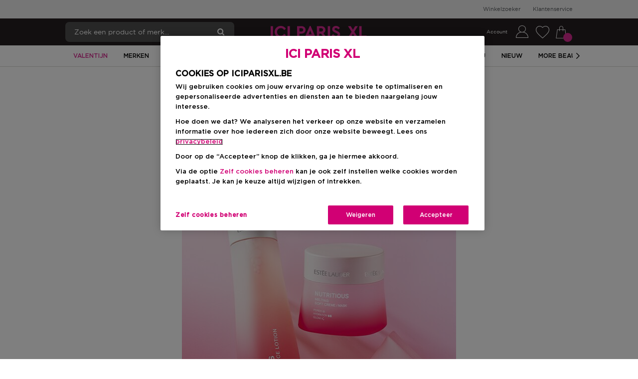

--- FILE ---
content_type: text/html; charset=utf-8
request_url: https://www.iciparisxl.be/nl/est%C3%A9e-lauder-nutritious
body_size: 104323
content:
<!DOCTYPE html><html lang="nl-BE" dir="ltr"><head><base href="/">
    <meta charset="utf-8">
    <title>Nutritious | ICI PARIS XL</title>
    <meta name="viewport" content="width=device-width, initial-scale=1, maximum-scale=1, user-scalable=0">
    <link rel="icon" type="image/x-icon" href="/favicon.ico">
    <meta name="occ-backend-base-url" content="https://api.iciparisxl.be">
    <meta name="media-backend-base-url" content="https://media.iciparisxl.be">
    <meta name="occ-base-site" content="icibe2">
    <link rel="preconnect" href="https://api.iciparisxl.be">
    <link rel="preconnect" href="https://media.iciparisxl.be">

    <link rel="preload" href="/assets/fonts/Gotham/GothamBook.woff" as="font" crossorigin="anonymous">
    <link rel="preload" href="/assets/fonts/Gotham/GothamMedium.woff" as="font" crossorigin="anonymous">
    <link rel="preload" href="/assets/fonts/ici-icons.woff" as="font" crossorigin="anonymous">
    <link rel="preload" href="/assets/fonts/Gotham/GothaProBol.woff" as="font" crossorigin="anonymous">

    <style> /* Critical Css Added */ @charset "UTF-8";:root{--swiper-theme-color: $theme-color;--swiper-navigation-size: 44px}.swiper{margin-left:auto;margin-right:auto;position:relative;overflow:hidden;list-style:none;padding:0;z-index:1}.swiper-vertical>.swiper-wrapper{flex-direction:column}.swiper-wrapper{position:relative;width:100%;height:100%;z-index:1;display:flex;transition-property:transform;box-sizing:content-box}.swiper-android .swiper-slide,.swiper-wrapper{transform:translate(0)}.swiper-slide{flex-shrink:0;width:100%;height:100%;position:relative;transition-property:transform}.swiper-slide-invisible-blank{visibility:hidden}.swiper-autoheight,.swiper-autoheight .swiper-slide{height:auto}.swiper-autoheight .swiper-wrapper{align-items:flex-start;transition-property:transform,height}.swiper-css-mode>.swiper-wrapper{overflow:auto;scrollbar-width:none;-ms-overflow-style:none}.swiper-css-mode>.swiper-wrapper::-webkit-scrollbar{display:none}.swiper-css-mode>.swiper-wrapper>.swiper-slide{scroll-snap-align:start start}.swiper-horizontal.swiper-css-mode>.swiper-wrapper{scroll-snap-type:x mandatory}.swiper-vertical.swiper-css-mode>.swiper-wrapper{scroll-snap-type:y mandatory}.swiper-centered>.swiper-wrapper:before{content:"";flex-shrink:0;order:9999}.swiper-centered.swiper-horizontal>.swiper-wrapper>.swiper-slide:first-child{margin-inline-start:var(--swiper-centered-offset-before)}.swiper-centered.swiper-horizontal>.swiper-wrapper:before{height:100%;min-height:1px;width:var(--swiper-centered-offset-after)}.swiper-centered.swiper-vertical>.swiper-wrapper>.swiper-slide:first-child{margin-block-start:var(--swiper-centered-offset-before)}.swiper-centered.swiper-vertical>.swiper-wrapper:before{width:100%;height:var(--swiper-centered-offset-after)}.swiper-centered>.swiper-wrapper>.swiper-slide{scroll-snap-align:center center}.swiper-button-prev,.swiper-button-next{position:absolute;top:50%;width:calc(var(--swiper-navigation-size) / 44 * 27);height:var(--swiper-navigation-size);margin-top:calc(0px - var(--swiper-navigation-size) / 2);z-index:10;cursor:pointer;display:flex;align-items:center;justify-content:center;color:var(--swiper-navigation-color, var(--swiper-theme-color))}.swiper-button-prev.swiper-button-disabled,.swiper-button-next.swiper-button-disabled{opacity:.35;cursor:auto;pointer-events:none}.swiper-button-prev,.swiper-rtl .swiper-button-next{left:10px;right:auto}.swiper-button-prev:after,.swiper-rtl .swiper-button-next:after{content:"prev"}.swiper-button-next,.swiper-rtl .swiper-button-prev{right:10px;left:auto}.swiper-button-next:after,.swiper-rtl .swiper-button-prev:after{content:"next"}.swiper-button-lock{display:none}.swiper-pagination{position:absolute;text-align:center;transition:.3s opacity;transform:translate(0);z-index:10}.swiper-pagination.swiper-pagination-hidden{opacity:0}.swiper-scrollbar-lock{display:none}.swiper-pagination-bullet:only-child{display:none!important}.swiper-lazy-preloader{width:42px;height:42px;position:absolute;left:50%;top:50%;margin-left:-21px;margin-top:-21px;z-index:10;transform-origin:50%;animation:swiper-preloader-spin 1s infinite linear;box-sizing:border-box;border:4px solid var(--swiper-preloader-color, var(--swiper-theme-color));border-radius:50%;border-top-color:transparent}.swiper-lazy-preloader-white{--swiper-preloader-color: $swiper-white}.swiper-lazy-preloader-black{--swiper-preloader-color: $swiper-black}@keyframes swiper-preloader-spin{to{transform:rotate(360deg)}}@keyframes pulse{0%{opacity:1}50%{opacity:.5}to{opacity:1}}@font-face{font-family:GothamBook;font-display:swap;src:url(/assets/fonts/Gotham/GothamBook.eot);src:url(/assets/fonts/Gotham/GothamBook.woff) format("woff"),url(/assets/fonts/Gotham/GothamBook.ttf) format("truetype"),url(/assets/fonts/Gotham/GothamBook.svg) format("svg")}@font-face{font-family:GothamMedium;font-display:swap;src:url(/assets/fonts/Gotham/GothamMedium.eot);src:url(/assets/fonts/Gotham/GothamMedium.woff) format("woff"),url(/assets/fonts/Gotham/GothamMedium.ttf) format("truetype"),url(/assets/fonts/Gotham/GothamMedium.svg) format("svg")}@font-face{font-family:GothamProBold;font-display:swap;src:url(/assets/fonts/Gotham/GothaProBol.eot);src:url(/assets/fonts/Gotham/GothaProBol.woff) format("woff"),url(/assets/fonts/Gotham/GothaProBol.ttf) format("truetype"),url(/assets/fonts/Gotham/GothaProBol.svg) format("svg")}@font-face{font-family:Roboto;font-display:swap;src:url(https://fonts.gstatic.com/s/roboto/v20/KFOmCnqEu92Fr1Mu4mxK.woff2)}@font-face{font-family:ici-icons;src:url(/assets/fonts/ici-icons.woff) format("woff"),url(/assets/fonts/ici-icons.ttf) format("truetype"),url(/assets/fonts/ici-icons.svg) format("svg");font-weight:400;font-style:normal;font-display:swap}*{box-sizing:border-box}html,body,div,span,applet,object,iframe,h1,h2,h3,h4,h5,h6,p,blockquote,pre,a,abbr,acronym,address,big,cite,code,del,dfn,em,img,ins,kbd,q,s,samp,small,strike,strong,sub,sup,tt,var,b,u,i,center,dl,dt,dd,ol,ul,li,fieldset,form,label,legend,table,caption,tbody,tfoot,thead,tr,th,td,article,aside,canvas,details,embed,figure,figcaption,footer,header,hgroup,menu,nav,output,ruby,section,summary,time,mark,audio,video{margin:0;padding:0;border:0;font:inherit;vertical-align:baseline}article,aside,details,figcaption,figure,footer,header,hgroup,menu,nav,section{display:block}html{font-size:16px}body{line-height:1.5;font-family:GothamBook,Arial,sans-serif;text-rendering:optimizeLegibility;font-size:16px;-webkit-font-smoothing:antialiased}blockquote,q{quotes:none}blockquote:before,blockquote:after,q:before,q:after{content:"";content:none}table{border-collapse:collapse;border-spacing:0}button{font-family:GothamBook,Arial,sans-serif}button,a{border:none;background-color:transparent;cursor:pointer;outline:0;text-decoration:none}button,select{color:#000}img{width:100%;height:auto;border:0}sub,sup{position:relative;font-size:75%;line-height:0;vertical-align:baseline}ol,ul{list-style:none}.modal-open{padding-right:0!important}.modal-open app-root{display:block;overflow:hidden}.d-none{display:none!important}@media (min-width: 768px){.mobile-only{display:none}}.hide-mobile{display:none}@media (min-width: 768px){.hide-mobile{display:block}}body>img{position:fixed}.visibility-feature{display:none}cx-media,e2core-media{position:relative;display:block}cx-media img,e2core-media img{max-width:100%;max-height:100%;transition:all .6s}cx-media.is-missing,e2core-media.is-missing{height:100%;background:no-repeat center center url('data:image/svg+xml,%3Csvg xmlns="http://www.w3.org/2000/svg" version="1.1" id="Layer_1" viewBox="0 0 515 515" xml:space="preserve"%3E%3Cstyle type="text/css"%3E.st0%7Bfill:%23FFFFFF;%7D.st1%7Bfill:%23D3D6DB;%7D%3C/style%3E%3Crect y="0" class="st0" width="515" height="515"/%3E%3Cpath class="st1" d="M352.6,198.7h-31.9v15.6h31.9V198.7z M279.3,293.6c-5.9,5.2-14.8,8.1-23,8.1c-22.2,0-39.3-17.8-39.3-40 c0-1.5,0-3.7,0-5.2L279.3,293.6z M296.3,261.7c0,2.2,0,5.2,0,5.9l-64.4-37.8c7.4-5.2,15.6-8.9,24.4-8.9 C278.6,221.7,296.3,240.2,296.3,261.7z M129.7,204.7v120c0,8.9,5.9,15.6,15.6,15.6h214.1l-65.9-37.8c-9.6,8.9-23,14.8-37.8,14.8 c-30.4,0-54.8-25.9-54.8-55.6c0-5.2,0-9.6,1.5-13.3L129.7,204.7z M115.6,170.6L406,341.7l5.2,2.2l-2.2,5.9l-2.2,2.2l-2.2,5.9 l-5.9-3.7L108.9,183.2l-5.9-3.7l3.7-5.2l1.5-2.2l3.7-5.9L115.6,170.6z M206.7,181.7l-1.5-9.6c-1.5-2.2-2.2-3.7-5.2-3.7h-15.6h-14.8 c-2.2,0-3.7,1.5-5.2,3.7l-2.2,9.6h-1.5h-11.9l68.1,40c9.6-9.6,24.4-15.6,39.3-15.6c31.9,0,55.6,25.2,55.6,55.6 c0,5.2-1.5,9.6-2.2,14.8l74.1,43.7V198.7c0-9.6-7.4-17-15.6-17h-15.6c-5.2-1.5-8.9-5.2-11.1-8.9l-2.2-3.7 c-3.7-5.9-11.9-11.1-18.5-11.1h-45.2c-7.4,0-15.6,5.2-19.3,11.1l-3.7,5.2c-2.2,2.2-5.9,5.9-9.6,7.4h-23h-11.1H206.7L206.7,181.7z"/%3E%3C/svg%3E');background-size:cover}cx-media.is-loading.is-lazyloaded,e2core-media.is-loading.is-lazyloaded{background:no-repeat center center url(/assets/images/spinner.gif);background-size:25%}cx-media.is-loading.is-lazyloaded img,e2core-media.is-loading.is-lazyloaded img{visibility:hidden}.button{display:flex;align-items:center;justify-content:center;font-family:GothamMedium,Times New Roman,Times,serif;font-weight:400;text-decoration:none;min-height:40px;white-space:nowrap;padding:8px 16px;box-sizing:border-box;cursor:pointer;text-transform:uppercase}.button--primary{display:flex;align-items:center;justify-content:center;font-family:GothamMedium,Times New Roman,Times,serif;font-weight:400;text-decoration:none;min-height:40px;white-space:nowrap;padding:8px 16px;box-sizing:border-box;cursor:pointer;text-transform:uppercase;border:1px solid #d82b91;color:#fff;background-color:#d82b91}.button--secondary{display:flex;align-items:center;justify-content:center;font-family:GothamMedium,Times New Roman,Times,serif;font-weight:400;text-decoration:none;min-height:40px;white-space:nowrap;padding:8px 16px;box-sizing:border-box;cursor:pointer;text-transform:uppercase;color:#fff;background-color:#000;font-family:GothamBook,Arial,sans-serif;font-size:12px}.button--secondary-outline{display:flex;align-items:center;justify-content:center;font-family:GothamMedium,Times New Roman,Times,serif;font-weight:400;text-decoration:none;min-height:40px;white-space:nowrap;padding:8px 16px;box-sizing:border-box;cursor:pointer;text-transform:uppercase;border:1px solid #000;font: 12px/20px GothamMedium,Times New Roman,Times,serif;color:#000;background-color:#fff;border-radius:4px}.button--secondary-outline:hover{color:#54575a}.button--link{background:none;color:#000;border:none;text-decoration:underline;cursor:pointer;padding:5px 15px}.button--link:hover{color:#000;background:none;border:none;box-shadow:none}.button--link-primary{background:none;color:#000;border:none;text-decoration:underline;cursor:pointer;padding:5px 15px}.button--link-primary:hover{color:#000;background:none;border:none;box-shadow:none}.button--disabled,button[disabled]{background-color:#f2f2f2;color:#fff;border-color:#f2f3f1;cursor:default;pointer-events:none}.button--prevented{cursor:default;pointer-events:none}.button--reset{width:auto;min-height:auto;padding:0;text-transform:none}e2core-button{display:block}a,cx-generic-link a{text-decoration:none;color:#000}a:hover,cx-generic-link a:hover{color:#000}.header-logo{padding-top:0;text-align:left;cursor:pointer}.header-logo e2-simple-banner e2core-media{height:auto;max-width:152px}h1.title{font-family:GothamProBold,Arial,Helvetica,sans-serif;font-size:48px;font-weight:400}h2.title{font-family:GothamMedium,Times New Roman,Times,serif;text-transform:uppercase;font-size:26px}h3.title{font-size:32px;font-weight:600}h4.title{font-size:26px;font-weight:600}h5.title{font-size:20px;font-weight:600}e2-title e2-icon{display:none}.icon-text{display:flex;align-items:center}.icon-text__text-mobile{display:none}cx-page-layout.breadCrumbs{position:relative;margin-left:auto;margin-right:auto;width:100%;box-sizing:border-box;max-width:1024px;display:flex;flex-flow:column wrap;padding:0}@media (min-width: 768px){cx-page-layout.breadCrumbs{padding-right:24px;padding-left:24px}}@media (min-width: 1024px){cx-page-layout.breadCrumbs{padding-right:40px;padding-left:40px}}.BreadcrumbSlot{display:flex;width:100%}e2-breadcrumb{box-sizing:border-box;display:flex;flex-flow:row wrap;flex-grow:1;justify-content:center;padding:16px 0}@media (min-width: 768px){e2-breadcrumb{justify-content:flex-start}}e2-breadcrumb>div{min-height:13px}@media (min-width: 768px){e2-breadcrumb>div{min-height:32px}}e2-breadcrumb .breadcrumb-item{font: 13px/13px GothamBook,Arial,sans-serif;text-transform:capitalize;color:#241f21}@media (min-width: 768px){e2-breadcrumb .breadcrumb-item{font: 15px/32px GothamBook,Arial,sans-serif}}e2-breadcrumb .breadcrumb-item a:hover{color:#000;text-decoration:underline}e2-breadcrumb .breadcrumb-item:before{display:none}e2-breadcrumb .breadcrumb-item:not(:last-of-type):after{content:"/";margin:0 5px;display:inline-block;color:#241f21}e2-breadcrumb .breadcrumb-item:last-of-type{color:#ccc}e2-breadcrumb .breadcrumb-item__text--no-url:focus{outline:none}e2-breadcrumb .breadcrumb-back-button{display:none}e2-breadcrumb .breadcrumb-item-search{display:none;text-transform:none}e2-breadcrumb .breadcrumb-item-search:before{content:":"}.StoreFinderPageTemplate e2-breadcrumb .breadcrumb-item:not(:last-child):after{content:">"}e2-general-container{width:100%}.general-container{max-width:none;display:flex;flex-direction:column;align-items:center;position:relative}@media (min-width: 768px){.general-container--top{padding-top:0;margin-top:60px}.general-container--top:before{background:inherit;content:"";display:block;height:60px;left:0;position:absolute;right:0;z-index:-1;-webkit-backface-visibility:hidden;backface-visibility:hidden;top:-60px}.general-container--top--left-to-right:before{transform:skewY(1.5deg);transform-origin:0 100%}.general-container--top--right-to-left:before{transform:skewY(-1.5deg);transform-origin:100% 0}.general-container--bottom{padding-bottom:0;margin-bottom:60px}.general-container--bottom:after{background:inherit;content:"";display:block;height:60px;left:0;position:absolute;right:0;z-index:-1;-webkit-backface-visibility:hidden;backface-visibility:hidden;bottom:-60px}.general-container--bottom--left-to-right:after{transform:skewY(1.5deg);transform-origin:100% 0}.general-container--bottom--right-to-left:after{transform:skewY(-1.5deg);transform-origin:0 100%}}.general-container .general-container__wrapper{max-width:1150px;width:100%}.general-container__children{display:flex;flex-flow:row wrap;width:100%;box-sizing:border-box;justify-content:center;padding:0 10px}.general-container__children e2-cms-link{padding:6px;box-sizing:border-box}.ContentPageWithNavigationTemplate .general-container__children{border-top:1px solid #7b7b7b;padding-bottom:0;justify-content:space-around}@media (min-width: 768px){.ContentPageWithNavigationTemplate .general-container__children{justify-content:flex-end;border-top:none}}.ContentPageWithNavigationTemplate .general-container__children e2-cms-link{flex-grow:1;flex-basis:0}@media (min-width: 768px){.ContentPageWithNavigationTemplate .general-container__children e2-cms-link{flex-grow:initial;flex-basis:initial}}.ContentPageWithNavigationTemplate .general-container__children e2-cms-link cx-generic-link{display:flex;margin-bottom:-1px}.ContentPageWithNavigationTemplate .general-container__children e2-cms-link .link{padding:15px 0;text-decoration:none;color:#000;font-weight:600;width:100%;text-align:center}@media (min-width: 768px){.ContentPageWithNavigationTemplate .general-container__children e2-cms-link .link{width:auto;padding:15px}}@media (min-width: 768px){.ContentPageWithNavigationTemplate .general-container__children e2-cms-link .link.active{border:1px solid #7b7b7b;border-bottom:1px solid #fff}}.general-container__children--col-mobile-1>*{flex:0 0 100%;max-width:100%}@media (min-width: 768px){.general-container__children--col-tablet-1>*{flex:0 0 100%;max-width:100%}}@media (min-width: 1024px){.general-container__children--col-1>*{flex:0 0 100%;max-width:100%}}.general-container__children--col-mobile-2>*{flex:0 0 50%;max-width:50%}@media (min-width: 768px){.general-container__children--col-tablet-2>*{flex:0 0 50%;max-width:50%}}@media (min-width: 1024px){.general-container__children--col-2>*{flex:0 0 50%;max-width:50%}}.general-container__children--col-mobile-3>*{flex:0 0 33.3333333333%;max-width:33.3333333333%}@media (min-width: 768px){.general-container__children--col-tablet-3>*{flex:0 0 33.3333333333%;max-width:33.3333333333%}}@media (min-width: 1024px){.general-container__children--col-3>*{flex:0 0 33.3333333333%;max-width:33.3333333333%}}.general-container__children--col-mobile-4>*{flex:0 0 25%;max-width:25%}@media (min-width: 768px){.general-container__children--col-tablet-4>*{flex:0 0 25%;max-width:25%}}@media (min-width: 1024px){.general-container__children--col-4>*{flex:0 0 25%;max-width:25%}}.general-container__children--col-mobile-5>*{flex:0 0 20%;max-width:20%}@media (min-width: 768px){.general-container__children--col-tablet-5>*{flex:0 0 20%;max-width:20%}}@media (min-width: 1024px){.general-container__children--col-5>*{flex:0 0 20%;max-width:20%}}.general-container__children--col-mobile-6>*{flex:0 0 16.6666666667%;max-width:16.6666666667%}@media (min-width: 768px){.general-container__children--col-tablet-6>*{flex:0 0 16.6666666667%;max-width:16.6666666667%}}@media (min-width: 1024px){.general-container__children--col-6>*{flex:0 0 16.6666666667%;max-width:16.6666666667%}}.general-container__children--col-mobile-7>*{flex:0 0 14.2857142857%;max-width:14.2857142857%}@media (min-width: 768px){.general-container__children--col-tablet-7>*{flex:0 0 14.2857142857%;max-width:14.2857142857%}}@media (min-width: 1024px){.general-container__children--col-7>*{flex:0 0 14.2857142857%;max-width:14.2857142857%}}.general-container__children--col-mobile-8>*{flex:0 0 12.5%;max-width:12.5%}@media (min-width: 768px){.general-container__children--col-tablet-8>*{flex:0 0 12.5%;max-width:12.5%}}@media (min-width: 1024px){.general-container__children--col-8>*{flex:0 0 12.5%;max-width:12.5%}}.general-container__children--col-mobile-9>*{flex:0 0 11.1111111111%;max-width:11.1111111111%}@media (min-width: 768px){.general-container__children--col-tablet-9>*{flex:0 0 11.1111111111%;max-width:11.1111111111%}}@media (min-width: 1024px){.general-container__children--col-9>*{flex:0 0 11.1111111111%;max-width:11.1111111111%}}.general-container__children--col-mobile-10>*{flex:0 0 10%;max-width:10%}@media (min-width: 768px){.general-container__children--col-tablet-10>*{flex:0 0 10%;max-width:10%}}@media (min-width: 1024px){.general-container__children--col-10>*{flex:0 0 10%;max-width:10%}}.general-container__children--col-mobile-11>*{flex:0 0 9.0909090909%;max-width:9.0909090909%}@media (min-width: 768px){.general-container__children--col-tablet-11>*{flex:0 0 9.0909090909%;max-width:9.0909090909%}}@media (min-width: 1024px){.general-container__children--col-11>*{flex:0 0 9.0909090909%;max-width:9.0909090909%}}.general-container__children--col-mobile-12>*{flex:0 0 8.3333333333%;max-width:8.3333333333%}@media (min-width: 768px){.general-container__children--col-tablet-12>*{flex:0 0 8.3333333333%;max-width:8.3333333333%}}@media (min-width: 1024px){.general-container__children--col-12>*{flex:0 0 8.3333333333%;max-width:8.3333333333%}}.general-container__title{text-transform:uppercase;padding:20px 0;font-weight:700;font-size:22px;text-align:center;width:100%}.general-container__title:after{display:block;content:"";width:68%;height:2px;margin:10px auto}e2-accordion .e2-accordion__heading{display:flex;align-items:center;justify-content:space-between;cursor:pointer;padding-bottom:24px}e2-accordion .e2-accordion__heading:after{content:"\ea0e";font-family:ici-icons;speak:none;font-style:normal;font-weight:400;text-align:center;font-variant:normal;text-transform:none;line-height:1em;-webkit-font-smoothing:antialiased;-moz-osx-font-smoothing:grayscale;transform:rotate(90deg);font-size:10px}e2-accordion .e2-accordion__heading--active:after{content:"\ea0e";font-family:ici-icons;speak:none;font-style:normal;font-weight:400;text-align:center;font-variant:normal;text-transform:none;line-height:1em;-webkit-font-smoothing:antialiased;-moz-osx-font-smoothing:grayscale;transform:rotate(-90deg);font-size:10px}e2-accordion .e2-accordion__body{transition:max-height .3s,padding .3s}e2-accordion .e2-accordion__body--opened{padding-bottom:24px;max-height:500px}e2-accordion .e2-accordion__body--closed{max-height:0;overflow:hidden}.open-left-navigation{padding:10px 5px;display:flex;justify-content:space-between;text-transform:capitalize;background-color:#eaeaea}.open-left-navigation__button .button__text{display:block;font-family:GothamBook,Arial,sans-serif;line-height:20px}.open-left-navigation .title{font-size:22px;font-weight:600}e2-dynamic-component-wrapper{display:block;width:100%}.paragraph-with-button .title{font-weight:700;font-size:16px}.paragraph-with-button__content a{color:#000}.paragraph-with-button__button a{display:flex;align-items:center;justify-content:center;font-family:GothamMedium,Times New Roman,Times,serif;font-weight:400;text-decoration:none;min-height:40px;white-space:nowrap;padding:8px 16px;box-sizing:border-box;cursor:pointer;text-transform:uppercase;border:1px solid #d82b91;color:#fff;background-color:#d82b91;width:auto;display:inline-block}.paragraph+e2-flex{display:none}e2-tab-general e2-navigation-tab-with-banners e2-children-iterator{display:flex;justify-content:space-between;padding:30px}@media all and (min-width: 1px) and (max-width: 639px){e2-tab-general e2-navigation-tab-with-banners e2-children-iterator{display:flex;flex-direction:column}e2-tab-general e2-navigation-tab-with-banners e2-children-iterator e2-promo-responsive-banner:not(:first-child){margin-top:30px}}@media (min-width: 768px){e2-tab-general e2-navigation-tab-with-banners e2-children-iterator e2-promo-responsive-banner{width:calc(50% - 15px)}}e2-tab-general .general-tab{padding:40px 0}e2-tab-general .general-tab__title{font: 48px/1 GothamMedium,Times New Roman,Times,serif;text-align:center}e2-tab-general .general-tab__title span{font: 16px/1 GothamMedium,Times New Roman,Times,serif;display:block;text-transform:none}e2-tab-general .general-tab__button{margin:20px auto 0;padding:4px 14px;display:flex;align-items:center;width:-moz-fit-content;width:fit-content;min-height:35px;text-transform:uppercase;border:1px solid #000}e2-tab-general .general-tab__button a{color:#fff;text-decoration:none;letter-spacing:.5px}e2-tab-general .general-tab-switcher{max-width:1160px;margin:30px auto 0}e2-tab-general .general-tab-switcher__tabs{display:flex;width:100%}e2-tab-general .general-tab-switcher__tabs>e2core-button{flex:1 1 50%;text-transform:uppercase;border-top-right-radius:3px;border-top-left-radius:3px}e2-tab-general .general-tab-switcher__tabs>e2core-button .button{font: 20px/1.3 GothamMedium,Times New Roman,Times,serif;box-shadow:none;padding:8px;width:min-content;margin:auto;color:#000;letter-spacing:.7px;text-transform:uppercase}@media (min-width: 768px){e2-tab-general .general-tab-switcher__tabs>e2core-button .button{width:100%}}e2-tab-general .general-tab-switcher__tabs>e2core-button:not(.tab-switcher__selected){border:none}e2-tab-general .general-tab-switcher__selected{border-top:1px solid #d82b91;border-right:1px solid #ccc;border-bottom:none;background-color:#fff}e2-tab-general .general-tab-switcher__selected:not(:first-of-type){border-left:1px solid #ccc}e2-tab-general .general-tab-switcher__selected:last-child{border-left:1px solid #ccc;border-right:none}e2-tab-general .general-tab-switcher__content{background-color:#fff}@media (min-width: 768px){e2-tab-general .general-tab-switcher__content{padding:0;display:flex}}e2-tab-general .general-tab-switcher__content>e2-children-iterator{width:100%;display:none}e2-tab-general .general-tab-switcher__content .general-tab-switcher__item--selected{display:block}e2-tab-general .general-tab-switcher__content e2-tab-general .general-tab-switcher__item--selected{display:block}e2-text-with-title{margin:0 20px}e2-text-with-title .title{font-family:inherit;text-align:center}e2-text-with-title p{font-weight:400;font-size:16px;text-align:center;margin:16px 0}@media (min-width: 1150px){e2-text-with-title p{padding:0 12px}}.variant-color-selector.custom-select .custom-select__item-icon{width:25px;height:25px;background-size:contain;background-repeat:no-repeat;background-position:center;display:block;margin-right:10px;position:relative}.variant-color-selector.custom-select .custom-select__item-icon--variant-grid{display:flex;flex-direction:column}.variant-color-selector.custom-select .custom-select__grid-item{width:100%;height:100%;display:block}.variant-color-selector.custom-select .custom-select__selected-item{padding:16px 30px 16px 16px;background-color:#fff;border-color:#e5e5e5;display:flex;position:relative;align-items:center;height:55px}.variant-color-selector.custom-select .custom-select__selected-item-title{font-size:14px;display:flex;width:100%}@media (min-width: 1024px){.variant-color-selector.custom-select .custom-select__selected-item-title{font-size:14px}}.variant-color-selector.custom-select .custom-select__selected-item-arrow{font-family:ici-icons;speak:none;font-style:normal;font-weight:400;text-align:center;font-variant:normal;text-transform:none;line-height:1em;-webkit-font-smoothing:antialiased;-moz-osx-font-smoothing:grayscale;position:absolute;right:10px;z-index:1;font-size:13px;pointer-events:none;color:#707070;top:50%;transform:translateY(-50%) rotate(90deg)}.variant-color-selector.custom-select .custom-select__selected-item-arrow:before{content:"\ea03";font-family:ici-icons;speak:none;font-style:normal;font-weight:400;text-align:center;font-variant:normal;text-transform:none;line-height:1em;-webkit-font-smoothing:antialiased;-moz-osx-font-smoothing:grayscale}.variant-color-selector.custom-select .custom-select__dropdown{display:none;position:absolute;top:100%;left:0;width:100%;min-height:50px;max-height:336px;padding-left:0;border:1px solid #e5e5e5;box-sizing:border-box;background-color:#fff;overflow-y:auto}@media (min-width: 768px){.variant-color-selector.custom-select .custom-select__dropdown{max-height:400px}}.variant-color-selector.custom-select .custom-select__dropdown-item{display:flex;padding:16px;min-height:55px}.variant-color-selector.custom-select .custom-select__dropdown-item-close{display:none}.variant-color-selector.custom-select .custom-select__dropdown-item:hover{background-color:#e6e7e8;color:#707070}.variant-color-selector.custom-select .custom-select__dropdown-item--extra{display:none}.variant-color-selector.custom-select .custom-select__dropdown--active{display:block}e2-product-color-variant-selector .product-color-variant-selector__grid{display:grid;grid-template-columns:repeat(auto-fill,minmax(38px,1fr));margin:24px 0 16px}e2-product-color-variant-selector .product-color-variant-selector__grid .custom-select__item-icon{width:100%;height:100%;display:block;position:relative;background-size:100%}e2-product-color-variant-selector .product-color-variant-selector__grid .custom-select__item-icon--variant-grid{display:flex;flex-direction:column}e2-product-color-variant-selector .product-color-variant-selector__grid .custom-select__grid-item{width:100%;height:100%;display:block}e2-product-color-variant-selector .product-color-variant-selector__grid-item{border:1px solid transparent;width:33px;height:33px;cursor:pointer;position:relative;margin:0 0 8px}e2-product-color-variant-selector .product-color-variant-selector__grid-item--selected,e2-product-color-variant-selector .product-color-variant-selector__grid-item:hover{border:1px solid #000;padding:2px}e2-product-color-variant-selector .product-color-variant-selector__grid-item:hover .product-color-variant-selector__grid-tooltip{font: 12px/1 GothamBook,Arial,sans-serif;display:block;position:absolute;left:50%;bottom:calc(100% + 16px);background:#000;color:#fff;padding:18px;white-space:nowrap;transform:translate(-50%);border-radius:4px}e2-product-color-variant-selector .product-color-variant-selector__grid-item:hover .product-color-variant-selector__grid-tooltip:before{content:"";display:block;position:absolute;margin:0;width:0;height:0;top:100%;left:calc(50% - 8px);border-left:8px solid transparent;border-right:8px solid transparent;border-top:8px solid #000}e2-product-color-variant-selector .product-color-variant-selector__grid-tooltip{display:none}e2-product-color-variant-selector .custom-select__item-icon--out-of-stock:before,e2-product-color-variant-selector .custom-select__item-icon--out-of-stock:after{content:"";width:2px;position:absolute;background-color:#fff;top:-25%;bottom:-25%;left:calc(50% - 1px)}e2-product-color-variant-selector .custom-select__item-icon--out-of-stock:before{transform:rotate(45deg)}e2-product-color-variant-selector .custom-select__item-icon--out-of-stock:after{transform:rotate(-45deg)}e2-product-color-variant-selector .loading-mask,e2-product-color-variant-selector .loading-spinner{display:none}.variants-list{margin:0 0 24px}@media (min-width: 768px){.variants-list{margin:0 0 16px}}.variants-list__item{display:flex;align-items:center;justify-content:space-between;border:1px solid #e6e7e8;background:#fff;color:#000;padding:14px;cursor:pointer}.variants-list__item--selected{border-color:#000}.variants-list__item--selected .variants-list__name:before{content:"\ea43";font-family:ici-icons;speak:none;font-style:normal;font-weight:400;text-align:center;font-variant:normal;text-transform:none;line-height:1em;-webkit-font-smoothing:antialiased;-moz-osx-font-smoothing:grayscale;background-color:#000;color:#fff;line-height:20px}.variants-list__name{font: 15px/1 GothamBook,Arial,sans-serif;display:flex;align-items:center}.variants-list__name:before{content:"\ea43";font-family:ici-icons;speak:none;font-style:normal;font-weight:400;text-align:center;font-variant:normal;text-transform:none;line-height:1em;-webkit-font-smoothing:antialiased;-moz-osx-font-smoothing:grayscale;width:20px;height:20px;max-width:20px;max-height:20px;min-width:20px;min-height:20px;border-radius:50%;border:1px solid #d8d8d8;color:#fff;display:block;font-size:10px;margin-right:7px}@media (min-width: 768px){.variants-list__name .loading-spinner{margin-left:6px}}.variants-list__price,.variants-list__price .price__current{font-size:15px}.variants-list .loading-spinner{display:none}body.no-scroll{overflow:hidden;position:fixed;width:100%}.entry-price{white-space:nowrap;display:flex;flex-direction:column;align-items:flex-end}@media (min-width: 768px){.entry-price{padding-bottom:0;margin:11px 0;font: 15px/20px GothamBook,Arial,sans-serif}}.entry-price--egiftcard{margin:0}.entry-price__total-without-promotions{display:none;position:relative}.entry-price__total{font: 13px/20px GothamMedium,Times New Roman,Times,serif}@media (min-width: 640px){.entry-price__total{font-size:15px}}.entry-price__label{display:none}.entry-price__rrp-label{font: 12px/16px GothamBook,Arial,sans-serif;display:block;max-width:160px;white-space:pre-line;color:#333;text-align:right}.entry-price__rrp-label span{font: 12px/16px GothamMedium,Times New Roman,Times,serif;margin:0;white-space:nowrap}.entry-price--discounted:not(.entry-price--rrp) .entry-price__total-without-promotions{display:block;text-decoration:line-through}.entry-price--discounted .entry-price__total{color:#d82b91}.entry-price--discounted.entry-price--rrp .entry-price__total-without-promotions{text-decoration:none}.entry-price--free .entry-price__total{font: 15px/21px GothamProBold,Arial,Helvetica,sans-serif;color:#d82b91;text-transform:uppercase}.entry-price--free .entry-price__total-without-promotions{display:none}.entry-price__per-unit{font: 12px/20px GothamBook,Arial,sans-serif;color:#928f90}e2-order-items .entry-price{font: 13px/20px GothamBook,Arial,sans-serif}e2-order-items .entry-price .entry-price__rrp-label{display:none}e2-order-items .entry-price .entry-price__total{font: 15px/20px GothamProBold,Arial,Helvetica,sans-serif}e2-order-items .entry-price.entry-price--free .entry-price__total{font-size:15px}e2-order-items .entry-price--rrp .entry-price__total-without-promotions{display:block}.entry-price .screen-reader-only{width:1px;height:1px;position:absolute;overflow:hidden;clip:rect(0 0 0 0);border:0;margin:-1px;padding:0;display:inline}body{word-wrap:break-word!important;overflow-x:hidden}cx-skip-link{display:none}main{width:100%}cx-page-slot{box-sizing:border-box}.smartedit__custom-view cx-page-slot{min-height:50px}*{-webkit-tap-highlight-color:transparent}smartedit-element[data-smartedit-component-type=SeoComponent],smartedit-element[data-smartedit-component-type=CategoryTitleComponent]{width:100%!important;left:unset!important;display:flex;justify-content:center;flex-direction:column;align-items:center}.smartedit-page-uid-cartPage .cart-page__main--empty{flex:auto}body:has(.ExtendedCheckoutPageTemplate,.ExtendedCartPageTemplate) .gis-cta-reset{display:none}cx-storefront>main{min-height:200px}.header{position:relative;z-index:15}header{padding-top:var(--header-padding-top, 101px)}@media (min-width: 768px){header{padding-top:var(--header-padding-top, 134px)}}.e2-header-top{position:fixed;display:flex;flex-direction:column;top:-1px;left:0;right:0;margin-bottom:10px;transition:opacity .2s,transform .2s;z-index:14}@media (min-width: 768px){.e2-header-top{margin-bottom:0;top:0}}.e2-header-top .sticky-header-wrap{width:100%}@media (min-width: 768px){.e2-header-top .sticky-header-wrap{background-color:#251f21}}.e2-header-top .quickLinks{transition:opacity .1s}.e2-header-top .navigation-template-wrapper:empty{display:none}.e2-header-top .navigation-wrap{background-color:#fff}@media (min-width: 768px){.e2-header-top .navigation-wrap{border-bottom:1px solid #d5d6d2;position:relative}}@media (min-width: 768px){.e2-header-top.page--scrolled-up{opacity:1;transform:translateY(0)}}.e2-header-top.page--scrolled-up .top-banner-wrapper{display:none}.e2-header-top.page--scrolled-up .client-services-wrapper{max-height:0;transform:scaleY(0)}@media (min-width: 768px){.e2-header-top.page--scrolled-down{opacity:0;transform:translateY(-100%)}}.e2-header-top.page--scrolled-down .quickLinks{opacity:0;pointer-events:none}.e2-header-top .sticky-banner-wrapper{position:relative;margin-left:auto;margin-right:auto;box-sizing:border-box;max-width:1024px;display:flex;align-items:center;width:100%;height:54px;padding-left:8px;padding-right:8px;background-color:#251f21;z-index:14}@media (min-width: 768px){.e2-header-top .sticky-banner-wrapper{padding-right:24px;padding-left:24px}}@media (min-width: 1024px){.e2-header-top .sticky-banner-wrapper{padding-right:40px;padding-left:40px}}@media (min-width: 1024px){.e2-header-top .sticky-banner-wrapper{max-width:1098px}}.e2-header-top .sticky-banner-wrapper .headerElements{display:flex;flex:0 0 80%}@media (min-width: 768px){.e2-header-top .sticky-banner-wrapper .headerElements{flex:0 0 66.6%}}.e2-header-top .sticky-banner-wrapper .headerElements .HeaderComponentBlock1{display:flex;align-items:center;justify-content:center;flex:0 0 50%}.e2-header-top .sticky-banner-wrapper .headerElements .HeaderComponentBlock6{display:flex;flex:0 0 37%;align-items:center}@media (min-width: 768px){.e2-header-top .sticky-banner-wrapper .headerElements .HeaderComponentBlock6{flex:0 0 50%}}.e2-header-top .sticky-banner-wrapper .userActionsGroup{display:flex;justify-content:flex-end;align-items:center;flex:0 0 20%}.e2-header-top .sticky-banner-wrapper .userActionsGroup .HeaderComponentBlock7,.e2-header-top .sticky-banner-wrapper .userActionsGroup .HeaderComponentBlock4{display:none;align-items:center}@media (min-width: 768px){.e2-header-top .sticky-banner-wrapper .userActionsGroup .HeaderComponentBlock7,.e2-header-top .sticky-banner-wrapper .userActionsGroup .HeaderComponentBlock4{display:flex}}@media (min-width: 768px){.e2-header-top .sticky-banner-wrapper .userActionsGroup{flex:0 0 33.3%}}@media (min-width: 768px){.e2-header-top .sticky-banner-wrapper{position:relative}}.e2-header-top .header__link--wishlist{display:flex;font-size:0}.e2-header-top .header__link--wishlist:hover{text-decoration:none}.page-simplified .e2-header-top{padding-bottom:10px}.page-simplified .e2-header-top .sticky-header-wrap{top:0}.page-simplified .client-services-wrapper{display:none}.page-simplified .sticky-banner-wrapper .headerElements,.page-simplified .sticky-banner-wrapper .headerElements .HeaderComponentBlock1{flex:0 0 100%}.page-simplified .sticky-banner-wrapper .userActionsGroup{flex:0 0 0}cx-storefront.ExtendedRegisterPageTemplate{display:block;background:#f2f2f2}cx-page-layout.ExtendedRegisterPageTemplate{position:relative;margin-left:auto;margin-right:auto;width:100%;box-sizing:border-box;max-width:1024px;display:flex;flex-direction:column;align-items:center;padding:10px 10px 40px;min-height:810px}@media (min-width: 768px){cx-page-layout.ExtendedRegisterPageTemplate{padding:10px 25px 40px;min-height:880px}}@media (min-width: 1024px){cx-page-layout.ExtendedRegisterPageTemplate{padding:0}}cx-page-layout.ExtendedRegisterPageTemplate .RegistrationFormSlot{width:100%}@media (min-width: 768px){cx-page-layout.ExtendedRegisterPageTemplate .RegistrationFormSlot{padding:40px}}cx-page-layout.ExtendedRegisterPageTemplate .RegistrationFormSlot e2-registration-form{width:100%;padding-right:21px;display:block;margin:0 auto;box-sizing:content-box;min-height:750px}@media (min-width: 768px){cx-page-layout.ExtendedRegisterPageTemplate .RegistrationFormSlot e2-registration-form{flex:0 0 66.6666666667%;max-width:66.6666666667%}}@media (min-width: 1024px){cx-page-layout.ExtendedRegisterPageTemplate .RegistrationFormSlot e2-registration-form{flex:0 0 50%;max-width:50%}}@media (min-width: 640px){cx-page-layout.ExtendedRegisterPageTemplate .RegistrationFormSlot e2-registration-form{min-height:725px}}cx-page-layout.ExtendedRegisterPageTemplate .step__field--postalCode .form-field__button{display:none}cx-page-layout.ExtendedRegisterPageTemplate .GlobalMessageSlot .alert{margin-right:21px}main .ExtendedProductDetailsSPRPageTemplate .pdp-page__main-content{position:relative;margin-left:auto;margin-right:auto;width:100%;padding-right:10px;padding-left:10px;max-width:1024px;box-sizing:border-box;width:auto;display:grid;grid-template-columns:100%;grid-template-areas:"full-width" "product-summary-info" "product-info-image-gallery" "product-details" "general-info" "toky-woky"}@media (min-width: 768px){main .ExtendedProductDetailsSPRPageTemplate .pdp-page__main-content{padding-right:24px;padding-left:24px}}@media (min-width: 1024px){main .ExtendedProductDetailsSPRPageTemplate .pdp-page__main-content{padding-right:40px;padding-left:40px}}@media (min-width: 768px){main .ExtendedProductDetailsSPRPageTemplate .pdp-page__main-content{position:relative;margin-left:auto;margin-right:auto;width:100%;padding-right:10px;padding-left:10px;box-sizing:border-box;max-width:1024px;grid-template:auto auto auto 1fr/repeat(auto-fit,minmax(250px,1fr));grid-gap:0 42px;grid-template-areas:"breadcrumb-slot breadcrumb-slot" "full-width full-width" "product-info-image-gallery product-summary-info" "product-info-image-gallery product-details" "general-info general-info" "toky-woky toky-woky"}}@media (min-width: 768px) and (min-width: 768px){main .ExtendedProductDetailsSPRPageTemplate .pdp-page__main-content{padding-right:24px;padding-left:24px}}@media (min-width: 768px) and (min-width: 1024px){main .ExtendedProductDetailsSPRPageTemplate .pdp-page__main-content{padding-right:40px;padding-left:40px}}@media (min-width: 768px) and (min-width: 1024px){main .ExtendedProductDetailsSPRPageTemplate .pdp-page__main-content{max-width:1098px}}main .ExtendedProductDetailsSPRPageTemplate .pdp-page__secondary-content{background-color:#f7f7f7;display:block;margin-top:56px}main .ExtendedProductDetailsSPRPageTemplate .pdp-page__secondary-content>cx-page-slot{position:relative;margin-left:auto;margin-right:auto;width:100%;padding-right:10px;padding-left:10px;box-sizing:border-box;max-width:1024px;display:block}@media (min-width: 768px){main .ExtendedProductDetailsSPRPageTemplate .pdp-page__secondary-content>cx-page-slot{padding-right:24px;padding-left:24px}}@media (min-width: 1024px){main .ExtendedProductDetailsSPRPageTemplate .pdp-page__secondary-content>cx-page-slot{padding-right:40px;padding-left:40px}}@media (min-width: 1150px){main .ExtendedProductDetailsSPRPageTemplate .pdp-page__secondary-content>cx-page-slot{box-sizing:content-box}}main .ExtendedProductDetailsSPRPageTemplate e2-product-add-to-cart e2-product-summary,main .ExtendedProductDetailsSPRPageTemplate e2-product-add-to-cart e2-product-color-variant-selector,main .ExtendedProductDetailsSPRPageTemplate e2-product-add-to-cart e2-product-size-variant-selector,main .ExtendedProductDetailsSPRPageTemplate e2-product-add-to-cart e2core-price,main .ExtendedProductDetailsSPRPageTemplate e2-product-add-to-cart e2-quantity-selector{display:none}main .ExtendedProductDetailsSPRPageTemplate .FullWidthSPRSlot{grid-area:full-width;display:block}@media (min-width: 768px){main .ExtendedProductDetailsSPRPageTemplate .FullWidthSPRSlot{min-height:var(--paid-brand-info-min-height)}}main .ExtendedProductDetailsSPRPageTemplate .TokyWokyWidgetSPRSlot{grid-area:toky-woky}main .ExtendedProductDetailsSPRPageTemplate .BreadcrumbSPRSlot{grid-area:breadcrumb-slot;display:none}@media (min-width: 768px){main .ExtendedProductDetailsSPRPageTemplate .BreadcrumbSPRSlot{display:block}}main .ExtendedProductDetailsSPRPageTemplate .ProductInfoImageGallerySlot{position:relative;grid-area:product-info-image-gallery}main .ExtendedProductDetailsSPRPageTemplate .ProductInfoImageGallerySlot e2-add-to-wishlist{position:absolute;top:0;right:0;z-index:3;width:56px;height:56px}main .ExtendedProductDetailsSPRPageTemplate .ProductInfoImageGallerySlot .add-to-wishlist,main .ExtendedProductDetailsSPRPageTemplate .ProductInfoImageGallerySlot .remove-from-wishlist{display:block;color:#d8d8d8;line-height:56px}@media (min-width: 768px){main .ExtendedProductDetailsSPRPageTemplate .ProductInfoImageGallerySlot .add-to-wishlist,main .ExtendedProductDetailsSPRPageTemplate .ProductInfoImageGallerySlot .remove-from-wishlist{display:none}}main .ExtendedProductDetailsSPRPageTemplate .ProductSummaryInfoSPRSlot{grid-area:product-summary-info;display:block;min-height:120px}main .ExtendedProductDetailsSPRPageTemplate .ProductSummaryInfoSPRSlot .brand-info__link--hidden{display:none}main .ExtendedProductDetailsSPRPageTemplate .ProductDetailsSPRSlot{grid-area:product-details;display:flex;flex-direction:column}main .ExtendedProductDetailsSPRPageTemplate .ProductDetailsSPRSlot e2-collapsible-paragraph{display:block;scroll-margin-top:130px}main .ExtendedProductDetailsSPRPageTemplate .ProductDetailsSPRSlot e2-collapsible-paragraph:last-of-type{margin-bottom:24px}main .ExtendedProductDetailsSPRPageTemplate .ProductDetailsSPRSlot e2-collapsible-paragraph .product-nested-description *{all:revert}main .ExtendedProductDetailsSPRPageTemplate .ProductDetailsSPRSlot e2core-rating{display:none}main .ExtendedProductDetailsSPRPageTemplate .ProductDetailsSPRSlot .e2-collapsible-paragraph{position:relative;border-bottom:1px solid #d8d8d8}main .ExtendedProductDetailsSPRPageTemplate .ProductDetailsSPRSlot .e2-collapsible-paragraph--empty{display:none}main .ExtendedProductDetailsSPRPageTemplate .ProductDetailsSPRSlot .e2-collapsible-paragraph .review-summary-info__no-review-rating{display:none}main .ExtendedProductDetailsSPRPageTemplate .ProductDetailsSPRSlot .e2-collapsible-paragraph--open .e2-collapsible-paragraph__header:before{transform:translateY(-3px) rotateX(180deg)}main .ExtendedProductDetailsSPRPageTemplate .ProductDetailsSPRSlot .e2-collapsible-paragraph--open .e2-collapsible-paragraph__content{font: 15px/20px GothamBook,Arial,sans-serif;color:#54575a;padding:16px 0 32px;max-height:2000px;visibility:visible}main .ExtendedProductDetailsSPRPageTemplate .ProductDetailsSPRSlot .e2-collapsible-paragraph--open .review-summary-info__no-review-rating{display:flex}main .ExtendedProductDetailsSPRPageTemplate .ProductDetailsSPRSlot .e2-collapsible-paragraph__header{position:relative;display:block;padding:16px 40px 16px 0;cursor:pointer;text-transform:uppercase}main .ExtendedProductDetailsSPRPageTemplate .ProductDetailsSPRSlot .e2-collapsible-paragraph__header:before{border:5px solid transparent;content:"";position:absolute;top:calc(50% - 5px);right:15px;border-top-color:#000;transform:translateY(3px);transition:transform .2s}main .ExtendedProductDetailsSPRPageTemplate .ProductDetailsSPRSlot .e2-collapsible-paragraph__header .title{font: 15px/1 GothamMedium,Times New Roman,Times,serif}main .ExtendedProductDetailsSPRPageTemplate .ProductDetailsSPRSlot .e2-collapsible-paragraph__content{max-height:0;visibility:hidden;transition:max-height .3s,padding .3s,visibility .3s;overflow:hidden}main .ExtendedProductDetailsSPRPageTemplate .ProductDetailsSPRSlot .e2-collapsible-paragraph__content a:not([class]){color:#d82b91}main .ExtendedProductDetailsSPRPageTemplate .ProductDetailsSPRSlot .e2-collapsible-paragraph__content a:not([class]):hover,main .ExtendedProductDetailsSPRPageTemplate .ProductDetailsSPRSlot .e2-collapsible-paragraph__content a:not([class]):focus-within{text-decoration:underline}main .ExtendedProductDetailsSPRPageTemplate .ProductDetailsSPRSlot .e2-collapsible-paragraph .e2-accordion__heading{display:none}main .ExtendedProductDetailsSPRPageTemplate .ProductDetailsSPRSlot .e2-collapsible-paragraph .e2-accordion__body--closed{max-height:unset}main .ExtendedProductDetailsSPRPageTemplate .ProductDetailsSPRSlot .e2-collapsible-paragraph .product-information__text{text-transform:capitalize}main .ExtendedProductDetailsSPRPageTemplate .ProductDetailsSPRSlot .e2-collapsible-paragraph .product-hazard-info{display:none}main .ExtendedProductDetailsSPRPageTemplate .ProductDetailsSPRSlot .product-nested-description__price{margin-top:15px}main .ExtendedProductDetailsSPRPageTemplate .ProductDetailsSPRSlot e2-delivery-info{margin:16px 0 0}main .ExtendedProductDetailsSPRPageTemplate .ProductDetailsSPRSlot .gift-with-purchase{margin:0 0 16px}main .ExtendedProductDetailsSPRPageTemplate .GeneralInfoSPRSlot{grid-area:general-info}main .ExtendedProductDetailsSPRPageTemplate .GeneralInfoSPRSlot e2-enriched-description-product-detail{max-width:calc(100vw - 20px);display:block}@media (min-width: 768px){main .ExtendedProductDetailsSPRPageTemplate .GeneralInfoSPRSlot e2-enriched-description-product-detail{max-width:none;margin-top:30px}}main .ExtendedProductDetailsSPRPageTemplate .GeneralInfoSPRSlot e2-enriched-description-product-detail .pdp-fw-img img{width:-moz-fit-content;width:fit-content}main .ExtendedProductDetailsSPRPageTemplate .EnhanceReviewSPRSlot{grid-area:enhance-review-sprslot;background:#f7f7f7;padding:55px 0 30px}@media (min-width: 768px){main .ExtendedProductDetailsSPRPageTemplate .EnhanceReviewSPRSlot{padding:77px 0 33px}}main .ExtendedProductDetailsSPRPageTemplate .EnhanceReviewSPRSlot e2-product-review-form{display:none}cx-page-layout.ProductGridPageTemplate{display:flex;flex-direction:column;overflow-x:hidden;position:relative;margin-left:auto;margin-right:auto;width:100%;padding-right:10px;padding-left:10px;box-sizing:border-box;max-width:1024px}cx-page-layout.ProductGridPageTemplate cx-page-slot{display:block}cx-page-layout.ProductGridPageTemplate cx-page-slot.ProductGridSlot{min-height:calc(366px * var(--product-list-rows-mob) + 80px)}@media (min-width: 768px){cx-page-layout.ProductGridPageTemplate cx-page-slot.ProductGridSlot{min-height:calc(421px * var(--product-list-rows-desk))}}cx-page-layout.ProductGridPageTemplate cx-page-slot.TitleSlot .category-title--brand{display:none}cx-page-layout.ProductGridPageTemplate .BreadcrumbSlot.has-components{min-height:56px}@media (min-width: 768px){cx-page-layout.ProductGridPageTemplate .BreadcrumbSlot.has-components{min-height:64px}}cx-page-layout.ProductGridPageTemplate .TextWithButtonSlot{display:none}cx-page-layout.ProductGridPageTemplate .plp-page__branding-section .promotion-description{padding-bottom:0}cx-page-layout.ProductGridPageTemplate .plp-page e2-image-carousel>.image-carousel{min-height:200px}@media (min-width: 768px){cx-page-layout.ProductGridPageTemplate .plp-page e2-image-carousel>.image-carousel{min-height:360px}}cx-page-layout.ProductGridPageTemplate .plp-page e2-image-carousel>.image-carousel .carousel-preview{position:relative}@media (min-width: 768px){cx-page-layout.ProductGridPageTemplate .plp-page{display:flex;flex-wrap:wrap}cx-page-layout.ProductGridPageTemplate .plp-page>*{display:block;width:100%}cx-page-layout.ProductGridPageTemplate .plp-page__branding-section,cx-page-layout.ProductGridPageTemplate .plp-page__main-section{width:75%;padding-left:14px}cx-page-layout.ProductGridPageTemplate .plp-page__refinements-section,cx-page-layout.ProductGridPageTemplate .plp-page__feature-section{width:25%;padding-right:40px}cx-page-layout.ProductGridPageTemplate .plp-page__refinements-section .paragraph,cx-page-layout.ProductGridPageTemplate .plp-page__feature-section .paragraph{font: 12px/1.5 GothamMedium,Times New Roman,Times,serif}cx-page-layout.ProductGridPageTemplate .plp-page__refinements-section .category-title,cx-page-layout.ProductGridPageTemplate .plp-page__feature-section .category-title{word-wrap:normal}}@media (min-width: 768px) and (min-width: 768px){cx-page-layout.ProductGridPageTemplate .plp-page__refinements-section .category-title,cx-page-layout.ProductGridPageTemplate .plp-page__feature-section .category-title{border-bottom:1px solid #d8d8d8;padding-bottom:15px;line-height:1.2}}@media (min-width: 768px){cx-page-layout.ProductGridPageTemplate .plp-page__top-section e2-image-carousel{min-height:290px}}@media (min-width: 768px){cx-page-layout.ProductGridPageTemplate .TextWithButtonSlot{display:block}}cx-page-layout.ProductGridPageTemplate .brand-logo{display:block;text-align:center}cx-page-layout.ProductGridPageTemplate .brand-logo a{display:inline-block}cx-page-layout.ProductGridPageTemplate .brand-logo a.brand-logo--large{display:block}cx-page-layout.ProductGridPageTemplate .brand-logo__img{display:block;margin:0 auto;width:auto}@media (min-width: 768px){cx-page-layout.ProductGridPageTemplate .brand-logo__img{margin:0;padding-bottom:15px}}cx-page-layout.ProductGridPageTemplate .brand-logo img{width:100%;height:100%}cx-page-layout.ProductGridPageTemplate .TopSection e2-brand-logo .brand-logo__link{display:none}cx-page-layout.ProductGridPageTemplate .TopSection e2-brand-logo .brand-logo__link--abrand{display:block}cx-page-layout.ProductGridPageTemplate .mainSection{clear:both;display:grid;grid-template-columns:repeat(2,1fr);grid-column-gap:10px;column-gap:10px}@media (min-width: 768px){cx-page-layout.ProductGridPageTemplate .mainSection{display:flex;flex-direction:column}}cx-page-layout.ProductGridPageTemplate .ProductCarouselSlot{grid-column:1/3}@media (min-width: 768px){cx-page-layout.ProductGridPageTemplate .ProductCarouselSlot{order:0}}cx-page-layout.ProductGridPageTemplate .ProductCarouselSlot .product-carousel__carousel{min-height:390px}@media (min-width: 480px){cx-page-layout.ProductGridPageTemplate .ProductCarouselSlot .product-carousel__carousel{min-height:377px}}@media (min-width: 640px){cx-page-layout.ProductGridPageTemplate .ProductCarouselSlot .product-carousel__carousel{min-height:417px}}@media (min-width: 768px){cx-page-layout.ProductGridPageTemplate .ProductCarouselSlot .product-carousel__carousel{min-height:469px}}@media (min-width: 1024px){cx-page-layout.ProductGridPageTemplate .ProductCarouselSlot .product-carousel__carousel{min-height:532px}}cx-page-layout.ProductGridPageTemplate .ProductCarouselSlot .product-carousel__carousel .product-list-item__image img{max-width:135px}@media (min-width: 768px){cx-page-layout.ProductGridPageTemplate .ProductCarouselSlot .product-carousel__carousel .product-list-item__image img{max-width:216px}}cx-page-layout.ProductGridPageTemplate .ProductGridSortingSlot{grid-column:1/2;grid-row-start:2}@media (min-width: 768px){cx-page-layout.ProductGridPageTemplate .ProductGridSortingSlot{display:flex;justify-content:space-between;align-items:flex-end;border-bottom:1px solid #c4c4c4}}cx-page-layout.ProductGridPageTemplate .ProductGridSortingSlot .product-sorting{display:block}@media (min-width: 768px){cx-page-layout.ProductGridPageTemplate .ProductGridSortingSlot .product-sorting{margin:0;padding:12px 0;min-width:180px;min-height:64px}}cx-page-layout.ProductGridPageTemplate .ProductGridSortingSlot .total-found{display:none}@media (min-width: 768px){cx-page-layout.ProductGridPageTemplate .ProductGridSortingSlot .total-found{font: 15px/1 GothamBook,Arial,sans-serif;display:flex;padding-bottom:16px;color:#c4c4c4;align-items:flex-end}}cx-page-layout.ProductGridPageTemplate .AppliedFiltersSlot{display:none}@media (min-width: 768px){cx-page-layout.ProductGridPageTemplate .AppliedFiltersSlot{display:block}}cx-page-layout.ProductGridPageTemplate .AppliedFiltersSlot .active-facets{display:none}@media (min-width: 1024px){cx-page-layout.ProductGridPageTemplate .AppliedFiltersSlot .active-facets{display:block}}cx-page-layout.ProductGridPageTemplate .ProductGridSlot{grid-column:1/3;grid-row-start:2}cx-page-layout.ProductGridPageTemplate .MediaContentSlot{display:grid;grid-column:1/3}cx-page-layout.ProductGridPageTemplate .MediaContentSlot e2-video{display:none}@media (min-width: 768px){cx-page-layout.ProductGridPageTemplate .MediaContentSlot{display:flex;flex-flow:column nowrap;grid-column:unset}cx-page-layout.ProductGridPageTemplate .MediaContentSlot e2-video{display:flex;flex-flow:column nowrap}}cx-page-layout.ProductGridPageTemplate .MediaContentSlot>*{margin-bottom:55px}@media (min-width: 1150px){cx-page-layout.ProductGridPageTemplate .category-carousel .swiper-wrapper{justify-content:center}}cx-page-layout.ExtendedSearchResultsGridPageTemplate{position:relative;margin-left:auto;margin-right:auto;width:100%;padding-right:10px;padding-left:10px;box-sizing:border-box;max-width:1024px;display:flex;flex-direction:column}@media (min-width: 768px){cx-page-layout.ExtendedSearchResultsGridPageTemplate{display:grid;padding:0 25px;grid-template-columns:minmax(240px,1fr) 2fr;grid-template-areas:"breadcrumbSlot breadcrumbSlot" "SearchResultsContentSlot SearchResultsContentSlot" "ProductLeftRefinementsSlot SearchResultsGridSlot" "LastViewedProductsCarouselSlot LastViewedProductsCarouselSlot"}}@media (min-width: 1024px){cx-page-layout.ExtendedSearchResultsGridPageTemplate{padding:0 37px}}cx-page-layout.ExtendedSearchResultsGridPageTemplate .total-found,cx-page-layout.ExtendedSearchResultsGridPageTemplate .TextWithButtonSlot,cx-page-layout.ExtendedSearchResultsGridPageTemplate .AppliedFiltersSlot,cx-page-layout.ExtendedSearchResultsGridPageTemplate .MediaContentSlot{display:none}cx-page-layout.ExtendedSearchResultsGridPageTemplate .product-grid__container{border-bottom:none}cx-page-layout.ExtendedSearchResultsGridPageTemplate .breadcrumb-item-search{display:inline}cx-page-layout.ExtendedSearchResultsGridPageTemplate .BreadcrumbSlot{grid-area:breadcrumbSlot}@media (min-width: 768px){cx-page-layout.ExtendedSearchResultsGridPageTemplate .BreadcrumbSlot{min-height:64px}}cx-page-layout.ExtendedSearchResultsGridPageTemplate .BreadcrumbSlot e2-breadcrumb{padding:10px 0;margin-bottom:20px}cx-page-layout.ExtendedSearchResultsGridPageTemplate .SearchResultsContentSlot{grid-area:SearchResultsContentSlot}cx-page-layout.ExtendedSearchResultsGridPageTemplate .ProductLeftRefinementsSlot{grid-area:ProductLeftRefinementsSlot}@media (min-width: 768px){cx-page-layout.ExtendedSearchResultsGridPageTemplate .ProductLeftRefinementsSlot{margin-bottom:60px}}@media (min-width: 1024px){cx-page-layout.ExtendedSearchResultsGridPageTemplate .ProductLeftRefinementsSlot{margin-left:-37px}}cx-page-layout.ExtendedSearchResultsGridPageTemplate .SearchResultsGridSlot{margin-bottom:60px;margin-right:-10px;margin-left:-10px;padding:0 10px;display:grid;grid-template-columns:repeat(2,1fr)}@media (min-width: 768px){cx-page-layout.ExtendedSearchResultsGridPageTemplate .SearchResultsGridSlot{grid-area:SearchResultsGridSlot;display:flex;flex-flow:column;margin-right:-25px;padding:0 25px}}@media (min-width: 1024px){cx-page-layout.ExtendedSearchResultsGridPageTemplate .SearchResultsGridSlot{margin-right:-37px;padding:0 37px}}cx-page-layout.ExtendedSearchResultsGridPageTemplate .SearchResultsGridSlot .product-sorting{grid-column:1/2;grid-row-start:1;margin:0 5px 10px 0;min-height:42px}@media (min-width: 768px){cx-page-layout.ExtendedSearchResultsGridPageTemplate .SearchResultsGridSlot .product-sorting{min-width:180px;margin:0 0 0 auto}}cx-page-layout.ExtendedSearchResultsGridPageTemplate .SearchResultsGridSlot e2-product-sorting:has(~ .articles-search){display:none}cx-page-layout.ExtendedSearchResultsGridPageTemplate .SearchResultsGridSlot e2-active-facets{display:none}@media (min-width: 1024px){cx-page-layout.ExtendedSearchResultsGridPageTemplate .SearchResultsGridSlot e2-active-facets{display:block}}cx-page-layout.ExtendedSearchResultsGridPageTemplate .SearchResultsGridSlot e2-search-results-grid{grid-column:1/3;grid-row-start:1}cx-page-layout.ExtendedSearchResultsGridPageTemplate .LastViewedProductsCarouselSlot{grid-area:LastViewedProductsCarouselSlot}cx-page-layout.ExtendedSearchResultsGridPageTemplate .spinner-logo{display:none}cx-page-layout.BrandLandingPageTemplate{display:flex;flex-wrap:wrap;flex:0 0 100%;width:auto;margin-right:-10px;margin-left:-10px}cx-page-layout.BrandLandingPageTemplate .productGridPageContent{flex-wrap:wrap}cx-page-layout.BrandLandingPageTemplate .SearchResultsGridSlot,cx-page-layout.BrandLandingPageTemplate .ProductGridSlot,cx-page-layout.BrandLandingPageTemplate .TitleSlot{display:flex;justify-content:center;flex:0 0 100%;max-width:100%;position:relative;margin-left:auto;margin-right:auto;width:100%;padding:0 10px;box-sizing:border-box;max-width:1024px}cx-page-layout.BrandLandingPageTemplate .Section1Slot{padding:0;box-sizing:border-box;display:flex;justify-content:center}cx-storefront.brandProductGridSpr e2-image-carousel{padding:0}cx-storefront.brandProductGridSpr e2-image-carousel .promo-banner__title{display:none}cx-storefront.brandProductGridSpr e2-image-carousel .title{display:none}cx-storefront.brandProductGridSpr e2-image-carousel .promo-banner__info{display:none}cx-storefront.brandProductGridSpr e2-image-carousel .swiper-container-thumbs{display:none}@media (min-width: 768px){cx-storefront.brandProductGridSpr e2-image-carousel .swiper-container-thumbs{display:block}}@media (min-width: 768px){cx-storefront.brandProductGridSpr e2-image-carousel section{max-width:100%}}@media (min-width: 1024px){cx-storefront.brandProductGridSpr e2-product-facet-navigation e2-facet-list .inner{margin:0}}cx-storefront.brandProductGridSpr .categories-nav{padding-top:14px;padding-bottom:0;margin-bottom:60px}@media (min-width: 768px){cx-storefront.brandProductGridSpr .categories-nav{margin-bottom:0}}.ProductGridPageTemplate e2-facet-list.isServer,.ExtendedSearchResultsGridPageTemplate e2-facet-list.isServer{display:none}@media (min-width: 768px){.ProductGridPageTemplate e2-facet-list.isServer,.ExtendedSearchResultsGridPageTemplate e2-facet-list.isServer{display:block}}cx-storefront.StoreFinderPageTemplate .store-finder{display:flex;flex-wrap:wrap;margin-bottom:8px}cx-storefront.StoreFinderPageTemplate .store-finder__content{flex:0 0 100%;max-width:100%;border:1px solid #e6e7e8;min-height:500px}cx-storefront.StoreFinderPageTemplate .store-finder__stores-map{flex:0 0 100%;max-width:100%;display:none}@media (min-width: 768px){cx-storefront.StoreFinderPageTemplate .store-finder__content{flex:0 0 33.3333333333%;max-width:33.3333333333%}cx-storefront.StoreFinderPageTemplate .store-finder__stores-map{flex:0 0 66.6666666667%;max-width:66.6666666667%;border:1px solid #e6e7e8;display:block}}@media all and (min-width: 1px) and (max-width: 1023px){cx-storefront.StoreFinderPageTemplate .store-finder--show-mobile-map .store-finder__content{min-height:auto}cx-storefront.StoreFinderPageTemplate .store-finder--show-mobile-map .store-finder__stores-map{display:block}}cx-storefront.StoreFinderPageTemplate .store-finder .e2-store-map{height:calc(100vh - 375px);min-height:500px;max-height:1200px}@media (min-width: 768px){cx-storefront.StoreFinderPageTemplate .store-finder .e2-store-map{height:calc(100vh - 230px)}}cx-storefront.StoreFinderPageTemplate main,cx-storefront.StoreFinderPageTemplate ici-store-finder-outlets{width:100%}cx-storefront.StoreFinderPageTemplate .StoreFinderPageTemplate{position:relative;margin-left:auto;margin-right:auto;width:100%;padding-right:10px;padding-left:10px;box-sizing:border-box;max-width:1024px;display:flex;flex-wrap:wrap}@media (min-width: 768px){cx-storefront.StoreFinderPageTemplate .StoreFinderPageTemplate{padding-right:24px;padding-left:24px}}@media (min-width: 1024px){cx-storefront.StoreFinderPageTemplate .StoreFinderPageTemplate{padding-right:40px;padding-left:40px}}@media (min-width: 1024px){cx-storefront.StoreFinderPageTemplate .StoreFinderPageTemplate{max-width:1098px}}cx-storefront.StoreFinderPageTemplate .ImageBannerSlot{display:block}cx-storefront.StoreFinderPageTemplate .TitleSlot{font: 24px/30px GothamMedium,Times New Roman,Times,serif;width:100%;display:block;padding:24px 24px 0}@media (min-width: 768px){cx-storefront.StoreFinderPageTemplate .TitleSlot{font-size:20px;padding:32px 24px 24px}}cx-storefront.StoreFinderPageTemplate .TitleSlot e2-paragraph{font: 14px/20px GothamBook,Arial,sans-serif;color:#54575a}cx-storefront.StoreFinderPageTemplate .SearchBarSlot{border-bottom:1px solid #e6e7e8;display:block;padding:0 24px 24px}@media (min-width: 768px){cx-storefront.StoreFinderPageTemplate .SearchBarSlot{margin-bottom:0}}cx-storefront.StoreFinderPageTemplate .SearchBarSlot .search-bar{flex-direction:row;align-items:center;position:relative;padding-bottom:24px}cx-storefront.StoreFinderPageTemplate .SearchBarSlot .search-bar__row--full{display:flex;align-items:center;flex-grow:1}cx-storefront.StoreFinderPageTemplate .SearchBarSlot .search-bar__title{display:none}cx-storefront.StoreFinderPageTemplate .SearchBarSlot .search-bar__core-input input{min-height:35px;padding:8px 5px}cx-storefront.StoreFinderPageTemplate .SearchBarSlot .search-bar__core-input input::placeholder{color:#54575a}cx-storefront.StoreFinderPageTemplate .SearchBarSlot .search-bar__search-button .button{margin-top:0;padding:8px;border:none;width:auto}cx-storefront.StoreFinderPageTemplate .SearchBarSlot .search-bar__search-button .button__text{font: 12px/24px GothamBook,Arial,sans-serif;text-transform:capitalize}cx-storefront.StoreFinderPageTemplate .SearchBarSlot .search-bar__search-button .button:before{display:none}cx-storefront.StoreFinderPageTemplate .SearchBarSlot .search-bar__search-icon{display:none}cx-storefront.StoreFinderPageTemplate .AllStoresLinkSlot{position:relative;width:100%;box-sizing:border-box;flex:0 0 100%;max-width:100%;font: 15px/1 GothamMedium,Times New Roman,Times,serif;padding:0}cx-storefront.StoreFinderPageTemplate .AllStoresLinkSlot a{display:inline-block;color:#54575a;margin-top:28px}cx-storefront.StoreFinderPageTemplate .AllStoresLinkSlot a:hover{color:#000;text-decoration:underline}cx-storefront.StoreFinderPageTemplate .StoreTitleSlot{position:relative;width:100%;box-sizing:border-box;flex:0 0 100%;max-width:100%;padding:0}cx-storefront.StoreFinderPageTemplate .StoreTitleSlot e2-store-number{margin:0;padding:8px 24px 0}cx-storefront.StoreFinderPageTemplate .StoresSlot{position:relative;width:100%;box-sizing:border-box;flex:0 0 100%;max-width:100%;padding:0}@media (min-width: 768px){cx-storefront.StoreFinderPageTemplate .StoresSlot{flex:0 0 33.3333333333%;max-width:33.3333333333%}}@media (min-width: 1024px){cx-storefront.StoreFinderPageTemplate .StoresSlot{flex:0 0 20%;max-width:20%}}@media (min-width: 768px){cx-storefront.StoreFinderPageTemplate .StoresSlot{padding:0 20px 0 0}}cx-storefront.StoreFinderPageTemplate .SingleStoreSlot{display:none}cx-storefront.StoreFinderPageTemplate .MapSlot{position:relative;width:100%;box-sizing:border-box;flex:0 0 100%;max-width:100%;padding:0}@media (min-width: 768px){cx-storefront.StoreFinderPageTemplate .MapSlot{flex:0 0 66.6666666667%;max-width:66.6666666667%}}@media (min-width: 1024px){cx-storefront.StoreFinderPageTemplate .MapSlot{flex:0 0 80%;max-width:80%}}@media (min-width: 768px){cx-storefront.StoreFinderPageTemplate .MapSlot{text-align:right;min-height:520px}}cx-storefront.StoreFinderPageTemplate .ContentSlot{margin-top:10px}cx-storefront.storeFinderDetailsPage .store-finder__content{border:none;margin-right:auto;min-height:345px}@media (min-width: 768px){cx-storefront.storeFinderDetailsPage .store-finder__content{flex:0 0 25%;max-width:25%}}cx-storefront.storeFinderDetailsPage .store-finder__stores-map{min-height:150px;display:block;border:none}@media (min-width: 768px){cx-storefront.storeFinderDetailsPage .store-finder__stores-map{flex:0 0 66.6666666667%;max-width:66.6666666667%}}cx-storefront.storeFinderDetailsPage .TitleSlot,cx-storefront.storeFinderDetailsPage .SearchBarSlot,cx-storefront.storeFinderDetailsPage .StoresSlot{display:none}cx-storefront.storeFinderDetailsPage .SingleStoreSlot{display:flex;flex-direction:column-reverse}@media (min-width: 768px){cx-storefront.storeFinderDetailsPage .SingleStoreSlot{flex-direction:column}}cx-storefront.SingleStorePageTemplate{display:flex;flex-flow:row wrap}cx-storefront.SingleStorePageTemplate main{width:100%}cx-storefront.SingleStorePageTemplate .SingleStorePageTemplate{display:flex;flex-wrap:wrap;flex:0 0 100%;width:auto;margin-right:-10px;margin-left:-10px;min-height:800px;justify-content:center}cx-storefront.SingleStorePageTemplate .SingleStorePageTemplate .nearest-store{display:flex;flex-direction:column}cx-storefront.SingleStorePageTemplate .TitleSlot{position:relative;width:100%;box-sizing:border-box;padding-right:10px;padding-left:10px;flex:0 0 100%;max-width:100%}cx-storefront.SingleStorePageTemplate .SingleStoreSlot{display:flex;flex-wrap:wrap;position:relative;margin-left:auto;margin-right:auto;width:100%;padding-right:10px;padding-left:10px;box-sizing:border-box;max-width:1024px}cx-storefront.SingleStorePageTemplate .SingleStoreSlot e2-nearest-store{position:relative;width:100%;box-sizing:border-box;padding-right:10px;padding-left:10px}@media (min-width: 768px){cx-storefront.SingleStorePageTemplate .SingleStoreSlot e2-nearest-store{flex:0 0 33.3333333333%;max-width:33.3333333333%}}cx-storefront.SingleStorePageTemplate .SingleStoreSlot e2-store-locator-static-map{position:relative;width:100%;box-sizing:border-box;padding-right:10px;padding-left:10px;flex:0 0 100%;max-width:100%}@media (min-width: 768px){cx-storefront.SingleStorePageTemplate .SingleStoreSlot e2-store-locator-static-map{flex:0 0 66.6666666667%;max-width:66.6666666667%}}cx-storefront.SingleStorePageTemplate .ContentSlot{width:100%;max-width:100%}cx-storefront.SingleStorePageTemplate .ContentSlot e2-paragraph{display:block}cx-storefront.SingleStorePageTemplate .ContentSlot e2-paragraph .word-from-store-container{position:relative;margin-left:auto;margin-right:auto;width:100%;padding-right:10px;padding-left:10px;box-sizing:border-box;max-width:1024px}cx-storefront.SingleStorePageTemplate .ContentSlot e2-paragraph .word-from-store-container__title{font-size:42px;text-align:center;text-transform:uppercase}cx-storefront.SingleStorePageTemplate .ContentSlot e2-paragraph .word-from-store-container__content{position:relative;display:flex;flex-direction:column;justify-content:flex-end}cx-storefront.SingleStorePageTemplate .ContentSlot e2-general-container{display:block}cx-storefront.SingleStorePageTemplate .ContentSlot e2-general-container .general-container__title{font: 42px/1 GothamMedium,Times New Roman,Times,serif}.HomePageTemplateSpr main .HomePageTemplateSpr{display:block}@media (min-width: 768px){.HomePageTemplateSpr main .HomePageTemplateSpr{display:grid;grid-template-columns:100%}}@media (min-width: 1024px){.HomePageTemplateSpr main .HomePageTemplateSpr{grid-template-columns:1fr minmax(0,1056px) 1fr}.HomePageTemplateSpr main .HomePageTemplateSpr cx-page-slot{grid-column:2/span 1}.HomePageTemplateSpr main .HomePageTemplateSpr .BrandCarouselSlot{grid-column:1/-1}}.HomePageTemplateSpr header,.HomePageTemplateSpr main{transition:transform .3s linear}.HomePageTemplateSpr .header-logo{position:relative;display:flex;align-items:center}.HomePageTemplateSpr .header-logo h1+cx-generic-link{display:none}.HomePageTemplateSpr .header-logo--always-visible{position:absolute}.HomePageTemplateSpr .Section2ImageCarousel{position:relative;display:block;background-color:#fff;padding:8px 8px 32px}@media (min-width: 1024px){.HomePageTemplateSpr .Section2ImageCarousel{padding:32px 16px}.HomePageTemplateSpr .Section2ImageCarousel e2-carousel .carousel-container{min-height:400px}}.HomePageTemplateSpr .ComponentBlock{display:block;background-color:#fff;padding:0 8px}@media (min-width: 1024px){.HomePageTemplateSpr .ComponentBlock{padding:24px 16px 0}}.HomePageTemplateSpr .ComponentBlock e2-paragraph{display:inline-block}@media (min-width: 1024px){.HomePageTemplateSpr .ComponentBlock e2-paragraph .flowbox-carousel-wrapper{width:1024px;margin-left:0}}.HomePageTemplateSpr .ComponentBlock e2-general-container e2-children-iterator{padding:0}.HomePageTemplateSpr .ComponentBlock e2-banner-carousel{display:inline-block;padding-bottom:16px}@media (min-width: 768px){.HomePageTemplateSpr .ComponentBlock e2-banner-carousel{padding-bottom:40px}}.HomePageTemplateSpr .ComponentBlock e2-banner-carousel e2core-media.promo-banner__image{min-height:150px}@media (min-width: 1024px){.HomePageTemplateSpr .ComponentBlock e2-banner-carousel e2core-media.promo-banner__image{min-height:180px}}.HomePageTemplateSpr .ComponentBlock e2-simple-responsive-banner{margin:0;padding-bottom:32px}@media (min-width: 768px){.HomePageTemplateSpr .ComponentBlock e2-simple-responsive-banner{margin-bottom:24px}}.HomePageTemplateSpr .ComponentBlock e2-product-carousel{padding-bottom:16px;min-height:400px}.HomePageTemplateSpr .ComponentBlock e2-product-carousel swiper.product-carousel{min-height:386px}@media (min-width: 768px){.HomePageTemplateSpr .ComponentBlock e2-product-carousel{margin-bottom:24px}}.HomePageTemplateSpr .BrandCarouselSlot{position:relative;width:100%;display:block}.HomePageTemplateSpr .BrandCarouselSlot .swiper-slide{align-items:center;display:flex;height:100px}.HomePageTemplateSpr .BrandCarouselSlot .brand-carousel{background:#e8d7e3}.HomePageTemplateSpr .BrandCarouselSlot .brand-carousel__item{padding:0 8px}.HomePageTemplateSpr .BrandCarouselSlot .brand-carousel__item a{background-color:transparent;height:unset;padding:0}.HomePageTemplateSpr .BrandCarouselSlot .brand-carousel__item img{max-height:unset}@media (min-width: 1024px){.HomePageTemplateSpr .BrandCarouselSlot .brand-carousel__link a{display:flex;align-items:center;justify-content:center;font-family:GothamMedium,Times New Roman,Times,serif;font-weight:400;text-decoration:none;min-height:40px;white-space:nowrap;box-sizing:border-box;cursor:pointer;text-transform:uppercase;color:#fff;background-color:#000;font-family:GothamBook,Arial,sans-serif;font-size:12px;font: 12px/1 GothamProBold,Arial,Helvetica,sans-serif;margin-top:0;padding:7px 16px;text-decoration:underline}}.HomePageTemplateSpr .BrandCarouselSlot .brand-carousel .general-container__title{border-bottom:1px solid #fff;background-color:#000;color:#fff}.HomePageTemplateSpr .BrandCarouselSlot .carousel-wrapper{position:relative;margin-left:auto;margin-right:auto;width:100%;padding-right:10px;padding-left:10px;box-sizing:border-box;max-width:1024px}@media (min-width: 768px){.HomePageTemplateSpr .BrandCarouselSlot .carousel-wrapper{padding-right:24px;padding-left:24px}}@media (min-width: 1024px){.HomePageTemplateSpr .BrandCarouselSlot .carousel-wrapper{padding-right:40px;padding-left:40px}}.HomePageTemplateSpr .Section2ImageCarouselSlot{display:block;background-color:#fff;position:relative;margin-left:auto;margin-right:auto;width:100%;padding-right:10px;padding-left:10px;box-sizing:border-box;max-width:1024px}@media (min-width: 768px){.HomePageTemplateSpr .Section2ImageCarouselSlot{padding-right:24px;padding-left:24px}}@media (min-width: 1024px){.HomePageTemplateSpr .Section2ImageCarouselSlot{padding-right:40px;padding-left:40px}}cx-page-layout.SimpleContentPageTemplate,cx-page-layout.SimpleContentPageTemplateSpr,cx-page-layout.SimpleContentPageWithNavigationTemplateSpr{display:block;justify-content:center;flex-flow:row wrap}cx-page-layout.SimpleContentPageTemplate .TitleSlot,cx-page-layout.SimpleContentPageTemplate .NotMigratedContentSlot,cx-page-layout.SimpleContentPageTemplateSpr .TitleSlot,cx-page-layout.SimpleContentPageTemplateSpr .NotMigratedContentSlot,cx-page-layout.SimpleContentPageWithNavigationTemplateSpr .TitleSlot,cx-page-layout.SimpleContentPageWithNavigationTemplateSpr .NotMigratedContentSlot{overflow:hidden;display:block;text-align:center;flex-grow:1}cx-page-layout.SimpleContentPageTemplate .TitleSlot h1,cx-page-layout.SimpleContentPageTemplate .NotMigratedContentSlot h1,cx-page-layout.SimpleContentPageTemplateSpr .TitleSlot h1,cx-page-layout.SimpleContentPageTemplateSpr .NotMigratedContentSlot h1,cx-page-layout.SimpleContentPageWithNavigationTemplateSpr .TitleSlot h1,cx-page-layout.SimpleContentPageWithNavigationTemplateSpr .NotMigratedContentSlot h1{font-size:20px;text-transform:uppercase}cx-page-layout.SimpleContentPageTemplate .ContentSlot td,cx-page-layout.SimpleContentPageTemplateSpr .ContentSlot td,cx-page-layout.SimpleContentPageWithNavigationTemplateSpr .ContentSlot td{vertical-align:middle}.SimpleContentPageTemplate img,.SimpleContentPageTemplateSpr img,.SimpleContentPageWithNavigationTemplateSpr img{width:auto;max-height:100%}.SimpleContentPageTemplate .slick .menu-cta{width:220px}.SimpleContentPageTemplate .slick-initialized .menu-cta{width:100%}.SimpleContentPageTemplate .slick:not(:has(.slick-slide)){width:auto}.SimpleContentPageTemplate .cat-carousel .cat-block:not(:has(.slick-initialized)){width:170px;display:inline-block}.ContentPageWithNavigationTemplate{display:flex;flex-flow:row wrap;flex-direction:column}.ContentPageWithNavigationTemplate main,.ContentPageWithNavigationTemplate e2-content-with-navigation{width:100%}.ContentPageWithNavigationTemplate .e2-content-with-navigation{position:relative;margin-left:auto;margin-right:auto;width:100%;padding-right:10px;padding-left:10px;box-sizing:border-box;max-width:1024px}@media (min-width: 768px){.ContentPageWithNavigationTemplate .e2-content-with-navigation{padding-right:24px;padding-left:24px}}@media (min-width: 1024px){.ContentPageWithNavigationTemplate .e2-content-with-navigation{padding-right:40px;padding-left:40px}}.ContentPageWithNavigationTemplate .e2-content-with-navigation-wrapper{display:flex;flex-wrap:wrap;flex:0 0 100%;width:auto;margin:0;justify-content:center}.ContentPageWithNavigationTemplate .e2-content-with-navigation-wrapper .content-with-navigation-slot .NavigationSlot{grid-area:nav}.ContentPageWithNavigationTemplate .e2-content-with-navigation-wrapper .content-with-navigation-slot .ContentSlot1{grid-area:content}.ContentPageWithNavigationTemplate .e2-content-with-navigation-wrapper .content-with-navigation-slot.contentWithNavigationBottom{display:flex;flex-direction:column}.ContentPageWithNavigationTemplate .e2-content-with-navigation__top .content-with-navigation-slot{max-width:100%;display:flex;flex-direction:column}@media (min-width: 768px){.ContentPageWithNavigationTemplate .e2-content-with-navigation__top .content-with-navigation-slot{display:grid;grid-template-columns:30% calc(70% - 30px);grid-column-gap:30px;grid-template-areas:"nav content"}}.ContentPageWithNavigationTemplate .e2-content-with-navigation__breadcrumb{justify-content:left}.ContentPageWithNavigationTemplate .e2-content-with-navigation .general-container__wrapper{max-width:1150px;width:100%}.ContentPageWithNavigationTemplate .ContentSlot1,.ContentPageWithNavigationTemplate .ContentSlot2{display:flex;flex-flow:row wrap;justify-content:space-around;flex:0 0 100%;max-width:100%}cx-page-layout.ExtendedCategoryLandingPageTemplate{display:block;padding-bottom:40px;position:relative;margin-left:auto;margin-right:auto;width:100%;padding-right:10px;padding-left:10px;box-sizing:border-box;max-width:1024px}@media (min-width: 768px){cx-page-layout.ExtendedCategoryLandingPageTemplate{box-sizing:content-box;display:grid;grid-template-columns:calc(25% - 40px) 75%;grid-column-gap:40px;grid-template-areas:"breadcrumb breadcrumb" "title imageCarousel" "navigation imageCarousel" "navigation contentInfo" "navigation textTitle"}}cx-page-layout.ExtendedCategoryLandingPageTemplate .BreadcrumbSlot{grid-area:breadcrumb}cx-page-layout.ExtendedCategoryLandingPageTemplate .TitleSlot{grid-area:title}cx-page-layout.ExtendedCategoryLandingPageTemplate .ImageCarouselSlot{grid-area:imageCarousel}cx-page-layout.ExtendedCategoryLandingPageTemplate .SubcategoriesListSlot{grid-area:navigation;grid-row:3/span 4}cx-page-layout.ExtendedCategoryLandingPageTemplate .CategoryInfoSlot{grid-area:contentInfo;display:flex;flex-direction:column;height:-moz-fit-content;height:fit-content}cx-page-layout.ExtendedCategoryLandingPageTemplate .TextTitleSlot{grid-area:textTitle}cx-page-layout.ExtendedCategoryLandingPageTemplate e2-promo-banner .promo-banner{padding-top:40px}cx-page-layout.ExtendedCategoryLandingPageTemplate e2-promo-banner .promo-banner__image{padding:unset}cx-page-layout.ExtendedCategoryLandingPageTemplate e2-promo-banner .promo-banner__image>img{position:unset}cx-page-layout.ExtendedCategoryLandingPageTemplate e2-promo-banner .promo-banner__title{font: 18px/24px GothamProBold,Arial,Helvetica,sans-serif;height:unset;padding:16px 0 14px;text-transform:uppercase}cx-page-layout.ExtendedCategoryLandingPageTemplate e2-promo-banner .promo-banner__read-more{display:flex;justify-content:center}cx-page-layout.ExtendedCategoryLandingPageTemplate e2-promo-banner .promo-banner__read-more>a{font: 12px/16px GothamMedium,Times New Roman,Times,serif;border:1px solid #000;margin-top:13px;padding:15px 39px;height:unset}cx-page-layout.ExtendedCategoryLandingPageTemplate e2-promo-banner .promo-banner__read-more>a:before{display:none}cx-page-layout.ExtendedCategoryLandingPageTemplate e2-promo-banner .promo-banner__read-more>a>h3{text-transform:uppercase}cx-page-layout.ExtendedCategoryLandingPageTemplate .promo-banner{box-sizing:content-box;margin:40px 0 8px}cx-page-layout.ExtendedCategoryLandingPageTemplate .promo-banner--DEFAULT .promo-banner__image:last-child img{width:100%;aspect-ratio:auto;height:auto;object-fit:cover;display:block}cx-page-layout.ExtendedCategoryLandingPageTemplate e2-image-carousel{padding-bottom:8px}cx-page-layout.ExtendedCategoryLandingPageTemplate .image-carousel>e2-carousel{aspect-ratio:1.765;padding-bottom:32px}@media (min-width: 1024px){cx-page-layout.ExtendedCategoryLandingPageTemplate .image-carousel>e2-carousel{aspect-ratio:auto}}cx-storefront.ExtendedCategoryLandingPageTemplate .quickLinks{display:none}.e2-product-grid-page__wrapper{position:relative;margin-left:auto;margin-right:auto;width:100%;padding-right:10px;padding-left:10px;box-sizing:border-box;max-width:1024px}.e2-product-grid-page__row{display:flex;flex-wrap:wrap;flex:0 0 100%;width:auto;margin-right:-10px;margin-left:-10px;align-items:flex-start}@media all and (min-width: 1px) and (max-width: 1023px){.e2-product-grid-page__row .category-title{position:relative;width:100%;box-sizing:border-box;padding-right:10px;padding-left:10px;flex:0 0 100%;max-width:100%}}.e2-product-grid-page__top{flex:0 0 100%;max-width:100%}@media (min-width: 1024px){.e2-product-grid-page__side{flex:0 0 16.6666666667%;max-width:16.6666666667%}}.e2-product-grid-page__content{flex:0 0 100%;max-width:100%}.SearchResultsEmptyPageTemplate main{position:relative;margin-left:auto;margin-right:auto;width:100%;padding-right:10px;padding-left:10px;box-sizing:border-box;max-width:1024px}.SearchResultsEmptyPageTemplate .breadcrumb-item-search{display:inline}cx-page-layout.SearchResultsEmptyPageTemplate{display:flex;flex-wrap:wrap;flex:0 0 100%;width:auto;margin-right:-10px;margin-left:-10px;flex-flow:column;align-items:center}@media (min-width: 1024px){cx-page-layout.SearchResultsEmptyPageTemplate{max-width:1200px;justify-content:center}}cx-page-slot.EmptySearchResultContentSlot{width:100%}cx-page-slot.EmptySearchResultContentSlot e2-paragraph{text-align:center;order:1;font: 16px/1.5 GothamProBold,Arial,Helvetica,sans-serif}cx-page-slot.EmptySearchResultContentSlot e2-paragraph p{font: 16px/24px GothamMedium,Times New Roman,Times,serif;color:#54575a;margin:15px}cx-page-slot.EmptySearchResultContentSlot e2-paragraph a{font: 16px/1 GothamProBold,Arial,Helvetica,sans-serif;text-decoration:underline}cx-page-slot.EmptySearchResultContentSlot e2-paragraph a:visited{color:purple}cx-page-slot.EmptySearchResultContentSlot e2-paragraph .srp__list-item:last-of-type a{color:#00e;font: 16px/1 GothamMedium,Times New Roman,Times,serif}cx-page-slot.EmptySearchResultContentSlot e2-paragraph .srp__list-item:last-of-type a:visited{color:purple}cx-storefront.SimpleContentPageTemplate main{position:relative;margin-left:auto;margin-right:auto;width:100%;padding-right:10px;padding-left:10px;box-sizing:border-box;max-width:1024px}@media (min-width: 768px){cx-storefront.SimpleContentPageTemplate main{padding:0 37px}}cx-storefront.SimpleContentPageTemplate main:has(e2-all-stores){min-height:calc(100vh - 101px)}@media (min-width: 480px){cx-storefront.SimpleContentPageTemplate main:has(e2-all-stores){min-height:calc(100vh - 134px)}}cx-storefront.SimpleContentPageTemplate .SimpleContentPageTemplate{display:flex;flex-wrap:wrap;justify-content:center;max-width:1150px;min-height:200px}cx-storefront.SimpleContentPageTemplate .NotMigratedContentSlot,cx-storefront.SimpleContentPageTemplate .ContentSlot,cx-storefront.SimpleContentPageTemplate .GiftWithPurchaseSlot{flex:0 0 100%;max-width:100%}cx-storefront.SimpleContentPageTemplate .ContentSlot e2core-title h1{font-size:20px;text-transform:uppercase;line-height:1.5;margin:10px 0 5px}cx-storefront.SimpleContentPageTemplate .TitleSlot e2-simple-responsive-banner img{min-height:50vw}@media (min-width: 768px){cx-storefront.SimpleContentPageTemplate .TitleSlot e2-simple-responsive-banner img{min-height:30vw}}@media (min-width: 1024px){cx-storefront.SimpleContentPageTemplate .TitleSlot e2-simple-responsive-banner img{min-height:120px}}cx-storefront.allStoresPage main{position:relative;margin-left:auto;margin-right:auto;width:100%;padding-right:10px;padding-left:10px;box-sizing:border-box;max-width:1024px}cx-storefront.ExtendedLoginPageTemplate{display:block;background:#f2f2f2}main .ExtendedLoginPageTemplate{display:flex;flex-direction:column;align-items:center;min-height:455px}@media (min-width: 768px){main .ExtendedLoginPageTemplate{min-height:484px}}main .ExtendedLoginPageTemplate cx-page-slot{width:100%}@media (min-width: 480px){main .ExtendedLoginPageTemplate cx-page-slot{max-width:480px}}@media (min-width: 768px){main .ExtendedLoginPageTemplate cx-page-slot{max-width:768px}}@media (min-width: 1024px){main .ExtendedLoginPageTemplate cx-page-slot{max-width:1024px}}@media (min-width: 1150px){main .ExtendedLoginPageTemplate cx-page-slot{max-width:1150px}}@media (min-width: 1280px){main .ExtendedLoginPageTemplate cx-page-slot{max-width:1280px}}@media (min-width: 1440px){main .ExtendedLoginPageTemplate cx-page-slot{max-width:1440px}}cx-page-slot.TextTitleSlot .seotext{margin-top:80px;padding-bottom:40px;color:#54575a;font: 12px/1.5 GothamBook,Arial,sans-serif}cx-page-slot.TextTitleSlot .seotext h2{margin:0;color:#000;font:700 15px/1.5 GothamBook,Arial,sans-serif}cx-page-slot.TextTitleSlot .seotext p{margin:0;font: 12px/1 GothamBook,Arial,sans-serif}cx-page-slot.TextTitleSlot .seotext p a{font-weight:700;color:#000;text-decoration:none}cx-page-slot.TextTitleSlot .seotext p a:hover{color:#d82b91}cx-page-slot.TextTitleSlot .seotext ul{padding-left:40px;margin-bottom:10px;color:#54575a;font: 12px/18px GothamMedium,Times New Roman,Times,serif}.egift-card-outlet{position:relative;margin-left:auto;margin-right:auto;width:100%;padding-right:10px;padding-left:10px;box-sizing:border-box;max-width:1024px;display:flex;flex-wrap:wrap}@media (min-width: 768px){.egift-card-outlet{padding-right:24px;padding-left:24px}}@media (min-width: 1024px){.egift-card-outlet{padding-right:40px;padding-left:40px}}@media (min-width: 768px){.egift-card-outlet{padding:0 67px}}.egift-card-outlet__thumbnails{flex:0 0 100%;max-width:100%;min-height:267px}@media (min-width: 768px){.egift-card-outlet__thumbnails{flex:0 0 33.3333333333%;max-width:33.3333333333%}}.egift-card-outlet .breadCrumbs{display:none}@media (min-width: 768px){.egift-card-outlet .breadCrumbs{flex:0 0 100%;max-width:100%;display:block;padding:0}}.egift-card-outlet__main{flex:0 0 100%;max-width:100%;display:block;min-height:754px}@media (min-width: 768px){.egift-card-outlet__main{flex:0 0 66.6666666667%;max-width:66.6666666667%}}@media (min-width: 768px){.egift-card-outlet__main{padding-left:20px}}.egift-card-outlet__main .global-messages .close{display:none}.egift-card-outlet .product-image__media{display:block;min-height:241px}@media (min-width: 768px){.egift-card-outlet .product-image__media{min-height:unset}}.egift-card-outlet .product-image__media img{width:100%}.egift-card-outlet .brand-info__range-name{display:none}.egift-card-outlet .brand-info__main{min-height:36px}.egift-card-outlet .brand-info__name{font: 16px/36px GothamBook,Arial,sans-serif;margin-bottom:5px;text-transform:none}.egift-card-outlet .brand-info__name:first-letter{text-transform:none}cx-page-layout.footer{border-top:1px solid #ccc;display:block;z-index:5}cx-page-layout.footer .ici-footer{position:relative;background-color:#1e1e1e;color:#fff;z-index:5}cx-page-layout.footer .ici-footer cx-page-slot{display:flex;flex-flow:row wrap;width:100%}cx-page-layout.footer .ici-footer .footerServices{display:block;background-color:#fff}@media (min-width: 1024px){cx-page-layout.footer .ici-footer .footerServices{max-height:90px}}@media (min-width: 1024px){cx-page-layout.footer .ici-footer .footerElements{max-height:195px}}cx-page-layout.footer .ici-footer .footerInfo{display:block;background-color:#333}cx-page-layout.footer .ici-footer .FooterBannerSlot{position:relative;margin-left:auto;margin-right:auto;width:100%;box-sizing:border-box;max-width:1024px;padding:25px 0}@media (min-width: 768px){cx-page-layout.footer .ici-footer .FooterBannerSlot{padding-right:24px;padding-left:24px}}@media (min-width: 1024px){cx-page-layout.footer .ici-footer .FooterBannerSlot{padding-right:40px;padding-left:40px}}@media (min-width: 1024px){cx-page-layout.footer .ici-footer .FooterBannerSlot{max-width:1098px}}cx-page-layout.footer .ici-footer .FooterComponentBlock{position:relative;margin-left:auto;margin-right:auto;width:100%;padding-right:10px;padding-left:10px;box-sizing:border-box;max-width:1024px;justify-content:space-between}@media (min-width: 768px){cx-page-layout.footer .ici-footer .FooterComponentBlock{padding-right:24px;padding-left:24px}}@media (min-width: 1024px){cx-page-layout.footer .ici-footer .FooterComponentBlock{padding-right:40px;padding-left:40px}}@media (min-width: 1024px){cx-page-layout.footer .ici-footer .FooterComponentBlock{max-width:1098px}}cx-page-layout.footer .ici-footer .FooterComponentBlock>*{flex:0 0 100%;max-width:100%}@media (min-width: 1024px){cx-page-layout.footer .ici-footer .FooterComponentBlock>*{flex:0 0 33.3333333333%;max-width:33.3333333333%}}cx-page-layout.footer .ici-footer .FooterComponentBlock e2-store-locator-search-bar{padding:20px 0}cx-page-layout.footer .ici-footer .FooterComponentBlock e2-store-locator-search-bar input{background-color:#fff;color:#000}cx-page-layout.footer .ici-footer .FooterComponentBlock e2-store-locator-search-bar .search-bar__row--full{position:relative}cx-page-layout.footer .ici-footer .FooterComponentBlock e2-store-locator-search-bar .search-bar__geo-button{display:none}cx-page-layout.footer .ici-footer .FreeHTMLSlot{position:relative;margin-left:auto;margin-right:auto;width:100%;box-sizing:border-box;max-width:1024px;justify-content:space-between;padding:20px 37px 25px}@media (min-width: 768px){cx-page-layout.footer .ici-footer .FreeHTMLSlot{padding-right:24px;padding-left:24px}}@media (min-width: 1024px){cx-page-layout.footer .ici-footer .FreeHTMLSlot{padding-right:40px;padding-left:40px}}@media (min-width: 1024px){cx-page-layout.footer .ici-footer .FreeHTMLSlot{max-width:1098px}}@media (min-width: 768px){cx-page-layout.footer .ici-footer .FreeHTMLSlot{padding:20px 37px 25px}}@media (min-width: 1024px){cx-page-layout.footer .ici-footer .FreeHTMLSlot{padding:40px 37px 45px}}cx-page-layout.footer .ici-footer .FooterLinksSlot,cx-page-layout.footer .ici-footer .FooterBottomSlot{position:relative;margin-left:auto;margin-right:auto;width:100%;padding-right:10px;padding-left:10px;box-sizing:border-box;max-width:1024px}@media (min-width: 768px){cx-page-layout.footer .ici-footer .FooterLinksSlot,cx-page-layout.footer .ici-footer .FooterBottomSlot{padding-right:24px;padding-left:24px}}@media (min-width: 1024px){cx-page-layout.footer .ici-footer .FooterLinksSlot,cx-page-layout.footer .ici-footer .FooterBottomSlot{padding-right:40px;padding-left:40px}}@media (min-width: 1024px){cx-page-layout.footer .ici-footer .FooterLinksSlot,cx-page-layout.footer .ici-footer .FooterBottomSlot{max-width:1098px}}cx-page-layout.footer .ici-footer .FooterLinksSlot{flex-direction:column}cx-page-layout.footer .footer-payment{min-height:100px}@media (min-width: 768px){cx-page-layout.footer .footer-payment{min-height:150px}}cx-page-layout.footer .footer-payment img{min-height:20px;min-width:20px}.page-simplified .footer{display:none}.FooterBannerSlot e2-icon-text{width:50%;flex:0 0 50%;max-width:50%;min-height:75px;margin:10px 0}@media (min-width: 640px){.FooterBannerSlot e2-icon-text{flex:0 0 25%;width:25%;max-width:25%;min-height:87px;margin:0}}@media (min-width: 1024px){.FooterBannerSlot e2-icon-text{min-height:39px}}.FooterBannerSlot .icon-text{font: 11px/16px GothamBook,Arial,sans-serif;flex-flow:column;text-align:center}@media (min-width: 1024px){.FooterBannerSlot .icon-text{flex-flow:row;text-align:left}}.FooterBannerSlot .icon-text__icon{min-width:27px;min-height:39px}@media (min-width: 1024px){.FooterBannerSlot .icon-text__icon{margin-right:10px;flex:0 0 auto}}.FooterBannerSlot .icon-text__icon img{min-width:27px;min-height:35px}.FooterBannerSlot .icon-text__text-desktop{display:none;color:#54575a}.FooterBannerSlot .icon-text__text-desktop>p{font: 11px/16px GothamBook,Arial,sans-serif;margin:0}@media (min-width: 640px){.FooterBannerSlot .icon-text__text-desktop{display:block}}@media (min-width: 1024px){.FooterBannerSlot .icon-text__text-desktop{white-space:nowrap;max-width:calc(100% - 27px)}}.FooterBannerSlot .icon-text__text-desktop strong{font-family:GothamProBold,Arial,Helvetica,sans-serif}.FooterBannerSlot .icon-text__text-mobile{display:block;margin:4px 0 0;color:#000}@media (min-width: 640px){.FooterBannerSlot .icon-text__text-mobile{display:none}}.footer .social-icons{margin:0 -10px;background:#333;padding:25px 5px 40px}@media (min-width: 768px){.footer .social-icons{margin:0 -25px}}@media (min-width: 1024px){.footer .social-icons{margin:0;background:inherit;padding:40px 5px}}.footer .social-icons__text{display:none}.footer .social-icons__list{display:flex;flex-flow:row wrap;justify-content:center}.footer .social-icons e2-icon-link{margin:0 10px 5px}.footer .social-icons e2-icon-link e2core-media{display:flex}.footer .social-icons e2-icon-link a{background-color:transparent;height:-moz-fit-content;height:fit-content}.footer .social-icons e2-icon-link img{aspect-ratio:1}footer{position:relative;content-visibility:auto}.dynamic-content header{z-index:auto}e2-logo{display:flex;align-items:center;justify-content:center}e2-logo img{display:block;max-width:51.8vw;min-height:24px;height:auto;width:auto;aspect-ratio:8}@media (min-width: 480px){e2-logo img{max-width:200px}}.mainNavigation{background-color:#fff;width:100%}@media (min-width: 768px){.mainNavigation{border-bottom:1px solid #d5d6d2}}ici-main-navigation-menu-container{display:block}@media (min-width: 768px){ici-main-navigation-menu-container{position:relative;margin-left:auto;margin-right:auto;width:100%;padding-right:10px;padding-left:10px;box-sizing:border-box;max-width:1024px}}@media (min-width: 768px) and (min-width: 768px){ici-main-navigation-menu-container{padding-right:24px;padding-left:24px}}@media (min-width: 768px) and (min-width: 1024px){ici-main-navigation-menu-container{padding-right:40px;padding-left:40px}}@media (min-width: 768px) and (min-width: 1024px){ici-main-navigation-menu-container{max-width:1098px}}@media (min-width: 768px){ici-main-navigation-menu-container .navigation{min-height:42px}}ici-main-navigation-menu-container .vouchers-available{color:#d82b91}.navigation{display:block;margin:0;padding:0}@media (min-width: 768px){.navigation{display:flex;background-color:#fff;overflow-x:hidden;-ms-overflow-style:none;scrollbar-width:none}.navigation::-webkit-scrollbar{display:none}}.navigation__top-node{display:block;white-space:nowrap;font-size:16px;color:#000;margin:0}@media (min-width: 768px){.navigation__top-node{font-size:12px}}.navigation__top-node:hover{color:inherit;text-decoration:none}.navigation__top-node h3{font-size:inherit;line-height:inherit;font-weight:inherit;margin:0}.navigation__mobile-components{display:flex;flex-flow:column;margin:62px 0 85px}@media (min-width: 768px){.navigation__mobile-components{display:none}}.navigation__nested{display:none;top:100%;width:100%;height:0}.navigation__item{font: 16px/1 GothamMedium,Times New Roman,Times,serif;border-bottom:1px solid #d5d6d2;padding:20px 0;flex-grow:1;margin-bottom:-1px;text-align:left;text-transform:capitalize;cursor:pointer;list-style:none}.navigation__item:last-child{border-color:transparent}@media (min-width: 768px){.navigation__item{font-size:14px;padding:0;line-height:42px}}@media (min-width: 768px){.navigation__item{padding:0 15px;border-top:none;border-bottom:none;border-left:1px solid;border-right:1px solid;border-color:transparent;text-align:center;text-transform:uppercase;height:42px}}.navigation__item a:focus,.navigation__item a:hover{text-decoration:none}@media all and (min-width: 1px) and (max-width: 767px){.navigation__item--has-nested{display:flex;justify-content:space-between;align-items:center}.navigation__item--has-nested:after{content:"\ea0e";font-family:ici-icons;speak:none;font-style:normal;font-weight:400;text-align:center;font-variant:normal;text-transform:none;line-height:1em;-webkit-font-smoothing:antialiased;-moz-osx-font-smoothing:grayscale;font-size:16px}.navigation__item--has-nested .navigation__top-node{pointer-events:none}}@media all and (min-width: 1px) and (max-width: 767px){.navigation-container{position:fixed;top:54px;transform:translate(-100%);width:calc(100vw - 58px);height:calc(90vh - 54px);padding:0 24px;background-color:#fff;overflow-x:hidden;overflow-y:auto;transition:transform .3s linear,content-visibility .3s linear;z-index:15;content-visibility:hidden;transition-behavior:allow-discrete}@supports (height: calc(100dvh - 54px)){.navigation-container{height:calc(100dvh - 54px)}}}.navigation-content{position:relative}.navigation-content.btn-scroll{font-family:ici-icons;speak:none;font-style:normal;font-weight:400;text-align:center;font-variant:normal;text-transform:none;line-height:1em;-webkit-font-smoothing:antialiased;-moz-osx-font-smoothing:grayscale;position:absolute;top:50%;padding:0;font-size:12px}.navigation-content.btn-scroll:before{content:"\ea0e";font-family:ici-icons;speak:none;font-style:normal;font-weight:400;text-align:center;font-variant:normal;text-transform:none;line-height:1em;-webkit-font-smoothing:antialiased;-moz-osx-font-smoothing:grayscale}.navigation-content.btn-scroll.hidden{display:none}.navigation-content.btn-scroll--left{left:-20px;transform:translateY(-50%) rotate(180deg)}.navigation-content.btn-scroll--right{right:-20px;transform:translateY(-50%)}.navigation-toggle{width:54px;height:54px;position:absolute;top:0;display:flex;flex-direction:column;justify-content:center;align-items:center;color:#fff;cursor:pointer;z-index:15}.navigation-toggle--hamburger{left:0}.navigation-toggle--hamburger:before,.navigation-toggle--hamburger:after{border-top:1px solid #fff;border-bottom:1px solid #fff;content:"";width:20px;height:4px;display:block;box-sizing:content-box}.navigation-toggle--hamburger:before{margin-bottom:4px}.navigation-toggle--cross{font-family:ici-icons;speak:none;font-style:normal;font-weight:400;text-align:center;font-variant:normal;text-transform:none;line-height:1em;-webkit-font-smoothing:antialiased;-moz-osx-font-smoothing:grayscale;font-size:14px;right:0}.navigation-toggle--cross:before{content:"\ea40";font-family:ici-icons;speak:none;font-style:normal;font-weight:400;text-align:center;font-variant:normal;text-transform:none;line-height:1em;-webkit-font-smoothing:antialiased;-moz-osx-font-smoothing:grayscale}.navigation-toggle--cross:before{color:#fff}.top-banner-wrapper{order:3}@media (min-width: 768px){.top-banner-wrapper{order:0}}.client-services-wrapper{font: 11px/1 GothamBook,Arial,sans-serif;display:none;height:37px;background-color:#eee;color:#000;transform-origin:top;transition:max-height .2s,transform .2s;max-height:37px}.client-services-wrapper .clientServices{position:relative;margin-left:auto;margin-right:auto;width:100%;padding-right:10px;padding-left:10px;box-sizing:border-box;max-width:1024px;display:flex}@media (min-width: 768px){.client-services-wrapper .clientServices{padding-right:24px;padding-left:24px}}@media (min-width: 1024px){.client-services-wrapper .clientServices{padding-right:40px;padding-left:40px}}@media (min-width: 1024px){.client-services-wrapper .clientServices{max-width:1098px}}.client-services-wrapper .clientServices .HeaderComponentBlock2,.client-services-wrapper .clientServices .HeaderComponentBlock3{display:flex;align-items:center;flex:0 0 50%;max-width:50%}.client-services-wrapper .clientServices .HeaderComponentBlock3{justify-content:flex-end}.client-services-wrapper .clientServices .HeaderComponentBlock3 e2-icon-link:first-child{margin-right:25px}.client-services-wrapper .clientServices .HeaderComponentBlock3 e2-icon-link:hover{text-decoration:underline}.client-services-wrapper .clientServices .HeaderComponentBlock3 e2-icon-link a{display:flex;align-items:center;min-width:24px;min-height:24px}.client-services-wrapper .clientServices .HeaderComponentBlock3 e2-language-currency{display:flex;height:100%;position:relative}.client-services-wrapper .clientServices .HeaderComponentBlock2 e2-paragraph span{font: 11px/1 GothamBook,Arial,sans-serif;color:#000}.client-services-wrapper .clientServices .HeaderComponentBlock2 .swiper-pagination{display:none}@media (min-width: 768px){.client-services-wrapper{display:flex}}cx-page-slot.InformativeMessageContentSlotName p.paragraph{display:flex;max-width:unset;margin:0;padding:0}cx-page-slot.InformativeMessageContentSlotName p.paragraph *{font: 14px/1 GothamBook,Arial,sans-serif;margin:0}cx-page-slot.InformativeMessageContentSlotName p.paragraph *:hover{text-decoration:none}cx-page-slot.InformativeMessageContentSlotName p.paragraph .header-content{width:100%}.accordion-container__header{display:flex;padding:8px 10px;justify-content:space-between;align-items:center;border:1px solid #000}@media (min-width: 768px){.accordion-container__header{display:none}}.accordion-container--opened .accordion-container__header{margin-bottom:5px}.accordion-container--opened .accordion-container__header:after{content:"";width:10px;height:2px;background:#000}.accordion-container--closed .accordion-container__header:after{content:"\ea30";font-family:ici-icons;speak:none;font-style:normal;font-weight:400;text-align:center;font-variant:normal;text-transform:none;line-height:1em;-webkit-font-smoothing:antialiased;-moz-osx-font-smoothing:grayscale;font-size:10px}.accordion-container--closed .accordion-container__children-iterator{display:none}@media (min-width: 768px){.accordion-container--closed .accordion-container__children-iterator{display:grid}}.accordion-container__children-iterator{display:grid;grid-template-columns:1fr;grid-gap:5px;gap:5px}@media (min-width: 768px){.accordion-container__children-iterator{grid-template-columns:repeat(auto-fit,minmax(100px,1fr));grid-auto-flow:column}}.language-currency{margin-left:5px}.language-currency.language-currency--opened .language-currency__active-lang{border-color:#dddfde;background-color:#fff}.language-currency.language-currency--opened .language-currency__popover{display:flex}.language-currency__active-lang{font-family:ici-icons;speak:none;font-style:normal;font-weight:400;text-align:center;font-variant:normal;text-transform:none;line-height:1em;-webkit-font-smoothing:antialiased;-moz-osx-font-smoothing:grayscale;font: 11px/1.36 GothamMedium,Times New Roman,Times,serif;display:flex;align-items:center;height:100%;padding-left:12px;position:relative;z-index:22;cursor:pointer}.language-currency__active-lang:after{content:"\ea06";font-family:ici-icons;speak:none;font-style:normal;font-weight:400;text-align:center;font-variant:normal;text-transform:none;line-height:1em;-webkit-font-smoothing:antialiased;-moz-osx-font-smoothing:grayscale;font-size:20px;transform:rotate(180deg)}@media (min-width: 768px){.language-currency__active-lang{border-left:transparent solid 1px;border-right:transparent solid 1px}}.language-currency .language-selector{display:none;flex-direction:column;position:absolute;top:0;right:0;width:332px;background-color:#fff;z-index:21}@media (min-width: 768px){.language-currency .language-selector{border:#dddfde solid 1px;top:36px;box-shadow:0 3px 6px #0000001a}}.language-currency .language-selector__title{border-bottom:#dddfde solid 1px;font:600 16px/1 GothamBook,Arial,sans-serif;display:flex;padding:20px 0 20px 24px}.language-currency .language-selector__description{font: 14px/1.2 GothamBook,Arial,sans-serif;color:#251f21;padding:20px 24px 0}.language-currency .language-selector__options{display:flex;flex-direction:column;padding:18px 24px 20px}.language-currency .language-selector__options li{font: 14px/1 GothamBook,Arial,sans-serif;display:flex;align-items:center;padding:12px 10px;line-height:16px}.language-currency .language-selector__options li input[type=radio]{display:none}.language-currency .language-selector__options li input[type=radio]:checked+span:after{opacity:1;transform:scale(1)}.language-currency .language-selector__options li span{position:relative;padding-left:24px;cursor:pointer}.language-currency .language-selector__options li span:before,.language-currency .language-selector__options li span:after{content:"";position:absolute;border-radius:50%}.language-currency .language-selector__options li span:before{width:16px;height:16px;top:0;left:0;border:1px solid #7b7b7b;box-sizing:content-box}.language-currency .language-selector__options li span:after{width:12px;height:12px;top:3px;left:3px;background-color:#000;opacity:0;transform:scale(.5);transition:opacity .3s,transform .3s}.language-currency .language-selector__options li:hover{cursor:pointer;background-color:#eee}.language-currency .language-selector__button{font:600 16px/1 GothamBook,Arial,sans-serif;display:flex;background-color:#d82b91;padding:16px 0;margin:0 24px 16px;color:#fff;text-transform:uppercase;justify-content:center}ici-main-navigation-menu-container .language-currency{margin:0}ici-main-navigation-menu-container .language-currency .language-currency__active-lang{font: 14px/56px GothamBook,Arial,sans-serif;padding:0;z-index:inherit;justify-content:space-between}ici-main-navigation-menu-container .language-currency .language-currency__active-lang:after{content:"\ea0e";font-family:ici-icons;speak:none;font-style:normal;font-weight:400;text-align:center;font-variant:normal;text-transform:none;line-height:1em;-webkit-font-smoothing:antialiased;-moz-osx-font-smoothing:grayscale;font-size:16px;transform:none}ici-main-navigation-menu-container .language-currency .language-currency__popover{width:100%;height:100%;left:-100%;will-change:left;transition:left .3s ease-out}ici-main-navigation-menu-container .language-currency--opened .language-currency__popover{left:0}ici-main-navigation-menu-container .language-currency .language-selector{display:flex}ici-main-navigation-menu-container .language-currency .language-selector__title{display:none}ici-main-navigation-menu-container .language-currency .language-selector__description{padding-top:45px}e2-carousel{display:block}e2-carousel .carousel-container{width:100%;position:relative}e2-carousel .carousel-container .carousel-wrapper{overflow:hidden;width:100%}e2-carousel .carousel-container--preview .carousel-wrapper{overflow:initial}e2-carousel .carousel-container p{margin:0}e2-carousel .carousel-container .swiper:not(.server) .swiper-slide:not(.swiper-slide-visible){visibility:hidden}e2-carousel .carousel-container .swiper__arrow{font-family:ici-icons;speak:none;font-style:normal;font-weight:400;text-align:center;font-variant:normal;text-transform:none;line-height:1em;-webkit-font-smoothing:antialiased;-moz-osx-font-smoothing:grayscale;position:absolute;right:0;top:50%;width:24px;height:76px;background-color:#ffffff80;color:#000;cursor:pointer;font-size:12px;text-decoration:none;transform:translateY(-50%);z-index:3}e2-carousel .carousel-container .swiper__arrow:before{content:"\ea0e";font-family:ici-icons;speak:none;font-style:normal;font-weight:400;text-align:center;font-variant:normal;text-transform:none;line-height:1em;-webkit-font-smoothing:antialiased;-moz-osx-font-smoothing:grayscale}e2-carousel .carousel-container .swiper__arrow:before{position:absolute;top:50%;left:calc(50% + 4px);transform:translate(-50%,-50%)}e2-carousel .carousel-container .swiper__arrow.swiper-button-disabled{display:none}e2-carousel .carousel-container .swiper__arrow--left{transform:translateY(-50%) rotate(180deg);right:inherit;left:0}e2-carousel .carousel-container__autoplay-btn{display:none}e2-carousel .swiper-pagination-bullet{width:8px;height:8px;border-radius:20px;margin:5px 8px;background:#333;border:1px solid #fff;opacity:1}e2-carousel .swiper-pagination-bullet-active{background-color:#d82b91}e2-carousel .swiper-horizontal>.swiper-pagination-bullets{display:grid;grid-auto-flow:column;justify-content:center;grid-column-gap:8px;column-gap:8px;bottom:16px}e2-carousel .swiper-horizontal>.swiper-pagination-bullets .swiper-pagination-bullet{margin:0}e2-carousel .carousel-preview{display:flex;flex-direction:row;align-items:stretch;position:absolute;overflow:hidden;top:0;z-index:0;width:100%}.paragraph-carousel e2-carousel .carousel-preview{position:relative}e2-carousel .carousel-preview.brand-carousel{display:flex;flex-direction:row;align-items:stretch;justify-content:flex-start;top:0}e2-carousel .carousel-preview.brand-carousel .swiper-wrapper{padding:10px}e2-carousel .carousel-preview.category-carousel{position:relative;margin:auto}e2-carousel .carousel-preview.category-carousel .swiper-wrapper{padding:0 20px 0 0}e2-carousel .carousel-preview.category-carousel .swiper__arrow{display:none}e2-carousel .carousel-preview .swiper-wrapper{display:block;box-sizing:border-box;justify-content:center;overflow:hidden;height:auto;min-width:100%}e2-carousel .carousel-preview .swiper-wrapper e2-paragraph{display:flex}cx-carousel{display:flex;flex:100%;flex-direction:column}cx-carousel>h2{font-size:22px;font-weight:700;text-align:center;margin-top:32px;margin-bottom:16px}@media (min-width: 1150px){cx-carousel>h2{margin-bottom:48px}}cx-carousel .carousel-panel{display:flex;justify-content:space-between}cx-carousel .carousel-panel.size-1 .item{flex:0 0 100%}cx-carousel .carousel-panel.size-2 .item{flex:0 0 50%}cx-carousel .carousel-panel.size-3 .item{flex:0 0 calc((100 / 3) * 1%)}cx-carousel .carousel-panel.size-4 .item{flex:0 0 25%}cx-carousel .carousel-panel.size-5 .item{flex:0 0 20%}cx-carousel .carousel-panel.size-6 .item{flex:0 0 calc((100 / 6) * 1%)}cx-carousel .carousel-panel.size-7 .item{flex:0 0 calc((100 / 7) * 1%)}cx-carousel .carousel-panel.size-8 .item{flex:0 0 12.5%}cx-carousel .carousel-panel.size-9 .item{flex:0 0 calc((100 / 9) * 1%)}cx-carousel .carousel-panel.size-10 .item{flex:0 0 10%}cx-carousel .carousel-panel .slides{flex:auto;position:relative}cx-carousel .carousel-panel .slides .slide{transition:.6s all;width:100%;display:flex;flex-wrap:nowrap;justify-content:flex-start}cx-carousel .carousel-panel .slides .slide:not(.active){position:absolute;opacity:0;z-index:-1;transition:none}cx-carousel .carousel-panel .slides .slide .item{opacity:0;z-index:-1;transition:.4s all}cx-carousel .carousel-panel .slides .slide .item.active{opacity:1;z-index:1}cx-carousel .carousel-panel .slides .slide .item:nth-child(1){transition-delay:.125s}cx-carousel .carousel-panel .slides .slide .item:nth-child(2){transition-delay:.25s}cx-carousel .carousel-panel .slides .slide .item:nth-child(3){transition-delay:.375s}cx-carousel .carousel-panel .slides .slide .item:nth-child(4){transition-delay:.5s}cx-carousel button{color:#000}cx-carousel button:focus{outline:none}cx-carousel button:not(:disabled){cursor:pointer}cx-carousel .indicators{display:none;justify-content:center}@media (min-width: 480px){cx-carousel .indicators{display:flex}}cx-carousel .indicators button{border:none;padding:10px;margin:0;transition:.6s all;background-color:transparent}cx-carousel .previous,cx-carousel .next{background-color:transparent;border:none;font-size:32px}cx-carousel .previous:disabled,cx-carousel .next:disabled{opacity:.5}cx-carousel .previous:not(:disabled):hover,cx-carousel .next:not(:disabled):hover{color:#d82b91}e2-banner-carousel{display:block;width:100%;padding-bottom:40px}e2-banner-carousel e2-carousel{width:100%;max-width:1200px}e2-banner-carousel e2-carousel .carousel-container .swiper__arrow{top:32%}@media (min-width: 480px){e2-banner-carousel e2-carousel .carousel-container .swiper__arrow{top:38%}}e2-banner-carousel .banner-carousel-wrapper{width:100%;max-width:1200px;margin:0 auto}e2-banner-carousel .banner-carousel-wrapper .carousel-wrapper{margin:0 auto}@media (min-width: 768px){e2-banner-carousel .banner-carousel-wrapper .carousel-wrapper{max-width:1200px}}e2-banner-carousel .banner-carousel-wrapper .banner-carousel__title{font: 20px/24px GothamMedium,Times New Roman,Times,serif;padding-bottom:16px}@media (min-width: 480px){e2-banner-carousel .banner-carousel-wrapper .banner-carousel__title{padding-bottom:24px}}e2-banner-carousel .banner-carousel-wrapper .swiper-slide{padding:0 8px 0 0;height:auto}e2-banner-carousel .banner-carousel-wrapper .swiper-slide.swiper-slide-visible+.swiper-slide-visible{padding:0 0 0 8px}@media (min-width: 768px){e2-banner-carousel .banner-carousel-wrapper .swiper-slide.swiper-slide-visible.swiper-slide-active{padding:0 16px 0 0}e2-banner-carousel .banner-carousel-wrapper .swiper-slide.swiper-slide-visible.swiper-slide-active:has(+ .swiper-slide-next + .swiper-slide-visible){padding:0 10.6666666667px 0 0}e2-banner-carousel .banner-carousel-wrapper .swiper-slide.swiper-slide-visible.swiper-slide-next{padding:0 0 0 16px}e2-banner-carousel .banner-carousel-wrapper .swiper-slide.swiper-slide-visible.swiper-slide-next:has(+ .swiper-slide-visible){padding:0 5.3333333333px}e2-banner-carousel .banner-carousel-wrapper .swiper-slide.swiper-slide-visible:not(.swiper-slide-active,.swiper-slide-next){padding:0 0 0 10.6666666667px}}e2-banner-carousel .banner-carousel-wrapper .swiper-pagination{display:none}e2-banner-carousel .banner-carousel-wrapper e2-promo-banner,e2-banner-carousel .banner-carousel-wrapper .promo-banner,e2-banner-carousel .banner-carousel-wrapper .promo-banner__wrapper,e2-banner-carousel .banner-carousel-wrapper .promo-banner__info{height:100%}e2-banner-carousel .banner-carousel-wrapper e2-promo-banner .promo-banner{margin:0 19px}e2-banner-carousel .banner-carousel-wrapper e2-promo-banner .promo-banner__wrapper{margin:0 auto}e2-banner-carousel .banner-carousel-wrapper e2-promo-banner .promo-banner__info{display:flex;align-items:flex-start;row-gap:8px;padding:16px 0;background-color:#fff}e2-banner-carousel .banner-carousel-wrapper e2-promo-banner .promo-banner__title{font: 15px/18px GothamMedium,Times New Roman,Times,serif;color:#333;height:auto}e2-banner-carousel .banner-carousel-wrapper e2-promo-banner .promo-banner__text{font: 13px/16px GothamMedium,Times New Roman,Times,serif;color:#929292}e2-banner-carousel .banner-carousel-wrapper e2-promo-banner .promo-banner__read-more{display:flex;width:100%}e2-banner-carousel .banner-carousel-wrapper e2-promo-banner .promo-banner__read-more a{width:100%;min-height:auto;white-space:normal}e2-banner-carousel .carousel-container.is-server .swiper-slide{max-width:calc((100% - (var(--slides-per-view-xs, 1) - 1) * var(--slides-gap-xs, 0)) / var(--slides-per-view-xs, 1));margin-right:var(--slides-gap-xs, 0)}@media (min-width: 480px){e2-banner-carousel .carousel-container.is-server .swiper-slide{max-width:calc((100% - (var(--slides-per-view-sm, 1) - 1) * var(--slides-gap-sm, 0)) / var(--slides-per-view-sm, 1));margin-right:var(--slides-gap-sm, 0)}}@media (min-width: 768px){e2-banner-carousel .carousel-container.is-server .swiper-slide{max-width:calc((100% - (var(--slides-per-view-md, 1) - 1) * var(--slides-gap-md, 0)) / var(--slides-per-view-md, 1));margin-right:var(--slides-gap-md, 0)}}@media (min-width: 1024px){e2-banner-carousel .carousel-container.is-server .swiper-slide{max-width:calc((100% - (var(--slides-per-view-lg, 1) - 1) * var(--slides-gap-lg, 0)) / var(--slides-per-view-lg, 1));margin-right:var(--slides-gap-lg, 0)}}@media (min-width: 1150px){e2-banner-carousel .carousel-container.is-server .swiper-slide{max-width:calc((100% - (var(--slides-per-view-xl, 1) - 1) * var(--slides-gap-xl, 0)) / var(--slides-per-view-xl, 1));margin-right:var(--slides-gap-xl, 0)}}.HomePageTemplateSpr e2-banner-carousel{min-height:180px}@media (min-width: 640px){.HomePageTemplateSpr e2-banner-carousel{min-height:300px}}@media (min-width: 768px){.HomePageTemplateSpr e2-banner-carousel{min-height:250px}}@media (min-width: 1024px){.HomePageTemplateSpr e2-banner-carousel{min-height:290px}}.product-carousel{min-height:430px}.product-carousel__carousel{width:100%}.product-carousel__carousel .carousel-container{padding:0}.product-carousel__carousel .carousel-container .carousel-wrapper .swiper-pagination{display:none}.product-carousel__carousel .carousel-container .carousel-wrapper .swiper-wrapper{margin-bottom:16px}.product-carousel__carousel .carousel-container .carousel-wrapper .swiper-wrapper .product-list-item{padding-top:16px}.product-carousel__carousel .carousel-container .carousel-wrapper .swiper-wrapper .product-list-item__link{padding-top:0;margin-bottom:30px}.product-carousel__carousel .carousel-container .carousel-wrapper .swiper-wrapper .product-list-item__add-to-wishlist{top:8px}.product-carousel__item{display:flex;flex-flow:column;padding:0 5px;height:100%}.product-carousel .swiper-slide{height:auto;max-width:50%}@media (min-width: 640px){.product-carousel .swiper-slide{max-width:33.3%}}.product-carousel .carousel-container{position:relative;display:flex;align-items:center}.product-carousel .carousel-container .carousel-wrapper{width:100%}.product-carousel .carousel-container .swiper-button-disabled{display:none}.product-carousel .carousel-container .swiper__arrow{top:30%;background-color:#f2f2f2}@media (min-width: 640px){.product-carousel .carousel-container .swiper__arrow{top:26%}}@media (min-width: 1024px){.product-carousel .carousel-container .swiper__arrow{top:30%}}.product-carousel e2-product-tile-badges{overflow:hidden}.product-carousel__wrapper .general-container__title{font: 20px/24px GothamMedium,Times New Roman,Times,serif;color:#333;background:none;text-align:left;padding:0;margin:40px 0 16px;text-transform:none}.product-carousel__wrapper .general-container__title:after{display:none}.product-carousel .carousel-preview{position:relative}@media (min-width: 640px){.product-carousel .carousel-preview .swiper-wrapper{min-width:33.3%!important}}.HomePageTemplateSpr e2-product-carousel{display:block;min-height:450px;padding-bottom:40px}@media (min-width: 480px){.HomePageTemplateSpr e2-product-carousel{min-height:408px}}@media (min-width: 640px){.HomePageTemplateSpr e2-product-carousel{min-height:462px}}@media (min-width: 768px){.HomePageTemplateSpr e2-product-carousel{min-height:456px}}@media (min-width: 1024px){.HomePageTemplateSpr e2-product-carousel{min-height:436px}}.HomePageTemplateSpr e2-product-carousel swiper.product-carousel{min-height:420px}@media (min-width: 480px){.HomePageTemplateSpr e2-product-carousel swiper.product-carousel{min-height:387px}}@media (min-width: 640px){.HomePageTemplateSpr e2-product-carousel swiper.product-carousel{min-height:440px}}@media (min-width: 768px){.HomePageTemplateSpr e2-product-carousel swiper.product-carousel{min-height:436px}}@media (min-width: 1024px){.HomePageTemplateSpr e2-product-carousel swiper.product-carousel{min-height:415px}}.HomePageTemplateSpr e2-product-carousel .product-carousel__wrapper .general-container__title{margin-top:0}e2-image-carousel{width:100%;padding-top:10px;padding-bottom:25px;display:block}@media (min-width: 768px){e2-image-carousel{padding-bottom:43px}}e2-image-carousel section{width:100%;height:auto}e2-image-carousel .swiper-wrapper{display:flex}e2-image-carousel .swiper-slide{flex-shrink:0;width:100%}e2-image-carousel .swiper-slide,e2-golden-spot .swiper-slide{display:none}e2-image-carousel e2-carousel.tabs .swiper:not(.image-carousel,.swiper-initialized) .swiper-slide,e2-golden-spot e2-carousel.tabs .swiper:not(.image-carousel,.swiper-initialized) .swiper-slide{display:flex;width:25%}e2-image-carousel e2-carousel.tabs .swiper:not(.image-carousel,.swiper-initialized) .swiper-slide:first-child,e2-golden-spot e2-carousel.tabs .swiper:not(.image-carousel,.swiper-initialized) .swiper-slide:first-child{border-bottom:4px solid #d82b91}e2-image-carousel e2-carousel.tabs .swiper:not(.image-carousel,.swiper-initialized) .swiper-slide:first-child .carousel__tab-title,e2-golden-spot e2-carousel.tabs .swiper:not(.image-carousel,.swiper-initialized) .swiper-slide:first-child .carousel__tab-title{color:#d82b91}e2-image-carousel .swiper-slide[data-swiper-slide-index="0"]:not(.swiper-slide-duplicate .swiper-slide-duplicate-next,.swiper-slide-duplicate-prev),e2-golden-spot .swiper-slide[data-swiper-slide-index="0"]:not(.swiper-slide-duplicate .swiper-slide-duplicate-next,.swiper-slide-duplicate-prev){display:flex;justify-content:flex-start}e2-image-carousel .swiper-initialized .swiper-slide,e2-golden-spot .swiper-initialized .swiper-slide{display:flex;justify-content:center}e2-image-carousel .swiper-initialized.swiper-thumbs .swiper-slide,e2-golden-spot .swiper-initialized.swiper-thumbs .swiper-slide{justify-content:flex-start}.HomePageTemplateSpr .Section2ImageCarousel e2-image-carousel{padding:0;min-height:200px}@media (min-width: 768px){.HomePageTemplateSpr .Section2ImageCarousel e2-image-carousel{min-height:360px}}@media (min-width: 1024px){.HomePageTemplateSpr .Section2ImageCarousel e2-image-carousel{min-height:400px}}e2-paragraph-carousel{width:100%}e2-paragraph-carousel p.paragraph{text-align:left}e2-category-carousel{width:100%}e2-category-carousel[data-smartedit-component-id=defaultPopularCategoryCarouselComponent] .category-carousel__title{margin-top:24px}e2-category-carousel-item{display:flex;flex-direction:column;width:100%;height:100%}e2-category-carousel .category-carousel__item-wrapper{height:100%}e2-category-carousel .category-carousel__title{font: 14px/1.5 GothamProBold,Arial,Helvetica,sans-serif;margin-bottom:8px;padding:10px 10px 8px;text-align:center;text-transform:uppercase}e2-category-carousel .category-carousel__item-title{min-height:42px;max-height:63px;display:block;margin-top:auto;overflow:hidden;text-align:center;line-height:22px;text-transform:uppercase;word-wrap:normal;font: 14px/1 GothamMedium,Times New Roman,Times,serif}e2-category-carousel .category-carousel__item:not(e2-generic-link){display:flex;flex-direction:column;align-items:stretch;min-height:208px;padding:33px 15px 10px}e2-category-carousel .category-carousel e2-carousel[type=category]{min-height:270px}e2-category-carousel .category-carousel .carousel-preview{position:relative;margin:auto}e2-category-carousel .category-carousel .carousel-preview .swiper-wrapper{padding:0 20px 0 0}e2-category-carousel .carousel-container{width:100%;margin:auto}e2-category-carousel .carousel-container .swiper-slide,e2-category-carousel .carousel-container .carousel-preview .swiper-wrapper{width:38%;min-width:38%;height:auto;margin-right:8px}@media (min-width: 768px){e2-category-carousel .carousel-container .swiper-slide,e2-category-carousel .carousel-container .carousel-preview .swiper-wrapper{min-width:calc(33.3333333333% - 8px);width:calc(33.3333333333% - 8px)}}@media (min-width: 1024px){e2-category-carousel .carousel-container .swiper-slide,e2-category-carousel .carousel-container .carousel-preview .swiper-wrapper{min-width:calc(25% - 8px);width:calc(25% - 8px)}}@media (min-width: 1150px){e2-category-carousel .carousel-container .swiper-slide,e2-category-carousel .carousel-container .carousel-preview .swiper-wrapper{min-width:calc(20% - 8px);width:calc(20% - 8px)}}e2-category-carousel .carousel-container .swiper__arrow--right,e2-category-carousel .carousel-container .swiper__arrow--left{margin:auto 0;height:13px;color:#c4c4c4}e2-brand-carousel{width:100%}.brand-carousel{display:block}.brand-carousel .general-container__title{padding:10px 10px 5px;background-color:transparent;color:#000;font-size:14px;font-family:GothamProBold,Arial,Helvetica,sans-serif;line-height:1.5;text-align:center}.brand-carousel .general-container__title:after{display:none}@media (min-width: 768px){.brand-carousel .general-container__title{padding:10px 25px 7px}}@media (min-width: 1024px){.brand-carousel .general-container__title{padding:10px 37px 7px}}.brand-carousel .brand-carousel__link{display:none}@media (min-width: 1024px){.brand-carousel .brand-carousel__link{display:flex;justify-content:center}}@media (min-width: 1024px){.brand-carousel .brand-carousel__link a{font: 12px/1 GothamMedium,Times New Roman,Times,serif;margin:16px 0;border:none;text-decoration:underline;text-transform:none}}.brand-carousel e2-carousel{display:block;width:100%;min-height:100px;margin-top:8px}.brand-carousel e2-carousel .carousel-preview .swiper-wrapper{padding:0}.brand-carousel e2-carousel .brand-carousel .carousel-wrapper{position:relative;min-height:62px}.brand-carousel e2-carousel .brand-carousel__item{padding:0 4px}.brand-carousel e2-carousel .brand-carousel__item a{display:flex;align-items:center;justify-content:center;height:60px;padding:10px;background-color:#f9f9f9}@media (min-width: 1024px){.brand-carousel e2-carousel .brand-carousel__item a{height:100px}}.brand-carousel e2-carousel .brand-carousel__item img{display:block;max-height:40px}@media (min-width: 1024px){.brand-carousel e2-carousel .brand-carousel__item img{max-height:80px}}.ExtendedCategoryLandingPageTemplate e2-brand-carousel{min-height:152px}.ExtendedCategoryLandingPageTemplate e2-brand-carousel e2-carousel{position:relative}.ExtendedCategoryLandingPageTemplate e2-brand-carousel e2-carousel .carousel-container,.ExtendedCategoryLandingPageTemplate e2-brand-carousel e2-carousel .swiper.brand-carousel{position:unset}.ExtendedCategoryLandingPageTemplate e2-brand-carousel e2-carousel .swiper-pagination-bullet:not(.swiper-pagination-bullet-active){background:#f2f2f2}.ExtendedCategoryLandingPageTemplate e2-brand-carousel e2-carousel .brand-carousel__item a{height:62px;padding:0 9px}e2-carousel.tabs .carousel-wrapper{height:100%;border-top:none;box-sizing:border-box;position:relative}@media (min-width: 768px){e2-carousel.tabs .carousel-wrapper{border:1px solid #f2f3f1}}e2-carousel.tabs .carousel-wrapper .swiper-wrapper{align-items:stretch}e2-carousel.tabs .carousel-wrapper .swiper-thumbs{display:none;width:100%}@media (min-width: 768px){e2-carousel.tabs .carousel-wrapper .swiper-thumbs{display:block}}e2-carousel.tabs .carousel-wrapper .swiper-thumbs .swiper-wrapper{justify-content:center;width:100%}e2-carousel.tabs .carousel-wrapper .swiper-thumbs .swiper-wrapper .swiper-slide{border-bottom:4px solid transparent;cursor:pointer}e2-carousel.tabs .carousel-wrapper .swiper-thumbs .swiper-wrapper .swiper-slide-thumb-active:not(:empty){border-bottom:4px solid #d82b91}e2-carousel.tabs .carousel-wrapper .swiper-thumbs .swiper-wrapper .swiper-slide-thumb-active:not(:empty) .carousel__tab-title{color:#d82b91}e2-carousel.tabs .carousel-wrapper .swiper-slide{height:auto}e2-carousel.tabs .carousel-wrapper .swiper-slide:not(:last-child){box-shadow:1px 0 #f2f3f1}e2-carousel.tabs .carousel__tab{font: 12px/18px GothamBook,Arial,sans-serif;padding:5px;min-height:53px;text-transform:lowercase;margin-bottom:5px;display:none}@media (min-width: 768px){e2-carousel.tabs .carousel__tab{display:block}}e2-carousel.tabs .carousel__tab-title{font: 11px/16px GothamProBold,Arial,Helvetica,sans-serif;display:block;text-transform:uppercase}@media (min-width: 768px){.HomePageTemplateSpr .Section2ImageCarousel .carousel__tab{padding:8px;min-height:68px}}.quickLinks{background-color:#fff;display:block}.quickLinks e2-quick-links{position:relative;width:100%;overflow:hidden;height:47px;display:block;padding-left:10px}.quickLinks e2-quick-links .quick-links{display:flex;padding:10px 30px 10px 0;overflow-x:auto;position:static;scrollbar-width:none}.quickLinks e2-quick-links .quick-links::-webkit-scrollbar{display:none}.quickLinks e2-quick-links .quick-links e2-icon-link{display:flex;align-items:center;padding:0 7px;height:27px;background-color:#f2f2f2;border-radius:10px;min-width:-moz-fit-content;min-width:fit-content}.quickLinks e2-quick-links .quick-links e2-icon-link:not(:first-of-type){margin-left:7px}.quickLinks e2-quick-links .quick-links e2-icon-link .icon-link{font:800 9px/1 GothamBook,Arial,sans-serif;display:flex;align-items:center;text-transform:uppercase;padding:0}.quickLinks e2-quick-links .quick-links e2-icon-link .icon-link:hover{color:#000}.quickLinks e2-quick-links .quick-links e2-icon-link .icon-link e2core-icon{width:16px;height:16px;display:flex;margin-right:4px}@media (min-width: 480px){.quickLinks e2-quick-links .quick-links e2-icon-link .icon-link{font:800 11px/1 GothamBook,Arial,sans-serif}}.quickLinks e2-quick-links:after{width:46px;height:46px;content:"";position:absolute;right:0;top:0;background:linear-gradient(270deg,#fff 0,#fff 54%,rgba(255,255,255,0))}.quickLinks e2-quick-links img.lazyload{opacity:0}@media (min-width: 768px){.quickLinks{display:none}}.promo-banner{display:block}.promo-banner__wrapper{display:flex;flex-direction:column;justify-content:space-between;position:relative}.promo-banner__title{order:0}.promo-banner__link{display:flex;flex-direction:column}.promo-banner__wrapper>.promo-banner__title{border-bottom:1px solid #000;padding-bottom:4px;line-height:1;font-size:14px;text-align:left;font-weight:400}.promo-banner__read-more>a{display:flex;align-items:center;justify-content:center;font-family:GothamMedium,Times New Roman,Times,serif;font-weight:400;text-decoration:none;min-height:40px;white-space:nowrap;padding:8px 16px;box-sizing:border-box;cursor:pointer;text-transform:uppercase;color:#fff;background-color:#000;font-family:GothamBook,Arial,sans-serif;font-size:12px;border:1px solid #000;font: 15px/1 GothamMedium,Times New Roman,Times,serif;height:36px;border:none}.promo-banner__read-more>a:hover{color:#fff}.promo-banner__read-more>a>h3{text-transform:none}.promo-banner__info{flex-flow:column nowrap;justify-content:space-between;width:100%;line-height:1.5;text-align:center;font-size:12px;order:3}.promo-banner__info>.promo-banner__title{font: 14px/20px GothamProBold,Arial,Helvetica,sans-serif;height:40px;display:flex;align-items:center;justify-content:center;text-align:center}.promo-banner__image{order:2}.promo-banner__image>img{width:100%;height:100%;object-fit:cover;position:absolute;display:block}@media (min-width: 768px){.promo-banner__image>img{max-height:100%}}.promo-banner--RATIO_4_3 .promo-banner__image{padding-bottom:75%}.promo-banner--RATIO_16_9 .promo-banner__image{padding-bottom:56.25%}.promo-banner--DEFAULT .promo-banner__image{padding-bottom:56.9230769231%}.general-container{margin-bottom:10px}.general-container__children{display:flex;flex-wrap:wrap}@media (min-width: 1024px){.general-container__children--col-1 e2-image-text-banner{flex-basis:100%;max-width:100%}}@media (min-width: 768px){.general-container__children--col-tablet-1 e2-image-text-banner{flex-basis:100%;max-width:100%}}.general-container__children--col-mobile-1 e2-image-text-banner{flex-basis:100%;max-width:100%}@media (min-width: 1024px){.general-container__children--col-2 e2-image-text-banner{flex-basis:50%;max-width:50%}}@media (min-width: 768px){.general-container__children--col-tablet-2 e2-image-text-banner{flex-basis:50%;max-width:50%}}.general-container__children--col-mobile-2 e2-image-text-banner{flex-basis:50%;max-width:50%}@media (min-width: 1024px){.general-container__children--col-3 e2-image-text-banner{flex-basis:33.3333333333%;max-width:33.3333333333%}}@media (min-width: 768px){.general-container__children--col-tablet-3 e2-image-text-banner{flex-basis:33.3333333333%;max-width:33.3333333333%}}.general-container__children--col-mobile-3 e2-image-text-banner{flex-basis:33.3333333333%;max-width:33.3333333333%}@media (min-width: 1024px){.general-container__children--col-4 e2-image-text-banner{flex-basis:25%;max-width:25%}}@media (min-width: 768px){.general-container__children--col-tablet-4 e2-image-text-banner{flex-basis:25%;max-width:25%}}.general-container__children--col-mobile-4 e2-image-text-banner{flex-basis:25%;max-width:25%}@media (min-width: 1024px){.general-container__children--col-5 e2-image-text-banner{flex-basis:20%;max-width:20%}}@media (min-width: 768px){.general-container__children--col-tablet-5 e2-image-text-banner{flex-basis:20%;max-width:20%}}.general-container__children--col-mobile-5 e2-image-text-banner{flex-basis:20%;max-width:20%}@media (min-width: 1024px){.general-container__children--col-6 e2-image-text-banner{flex-basis:16.6666666667%;max-width:16.6666666667%}}@media (min-width: 768px){.general-container__children--col-tablet-6 e2-image-text-banner{flex-basis:16.6666666667%;max-width:16.6666666667%}}.general-container__children--col-mobile-6 e2-image-text-banner{flex-basis:16.6666666667%;max-width:16.6666666667%}@media (min-width: 1024px){.general-container__children--col-7 e2-image-text-banner{flex-basis:14.2857142857%;max-width:14.2857142857%}}@media (min-width: 768px){.general-container__children--col-tablet-7 e2-image-text-banner{flex-basis:14.2857142857%;max-width:14.2857142857%}}.general-container__children--col-mobile-7 e2-image-text-banner{flex-basis:14.2857142857%;max-width:14.2857142857%}@media (min-width: 1024px){.general-container__children--col-8 e2-image-text-banner{flex-basis:12.5%;max-width:12.5%}}@media (min-width: 768px){.general-container__children--col-tablet-8 e2-image-text-banner{flex-basis:12.5%;max-width:12.5%}}.general-container__children--col-mobile-8 e2-image-text-banner{flex-basis:12.5%;max-width:12.5%}@media (min-width: 1024px){.general-container__children--col-9 e2-image-text-banner{flex-basis:11.1111111111%;max-width:11.1111111111%}}@media (min-width: 768px){.general-container__children--col-tablet-9 e2-image-text-banner{flex-basis:11.1111111111%;max-width:11.1111111111%}}.general-container__children--col-mobile-9 e2-image-text-banner{flex-basis:11.1111111111%;max-width:11.1111111111%}@media (min-width: 1024px){.general-container__children--col-10 e2-image-text-banner{flex-basis:10%;max-width:10%}}@media (min-width: 768px){.general-container__children--col-tablet-10 e2-image-text-banner{flex-basis:10%;max-width:10%}}.general-container__children--col-mobile-10 e2-image-text-banner{flex-basis:10%;max-width:10%}@media (min-width: 1024px){.general-container__children--col-11 e2-image-text-banner{flex-basis:9.0909090909%;max-width:9.0909090909%}}@media (min-width: 768px){.general-container__children--col-tablet-11 e2-image-text-banner{flex-basis:9.0909090909%;max-width:9.0909090909%}}.general-container__children--col-mobile-11 e2-image-text-banner{flex-basis:9.0909090909%;max-width:9.0909090909%}@media (min-width: 1024px){.general-container__children--col-12 e2-image-text-banner{flex-basis:8.3333333333%;max-width:8.3333333333%}}@media (min-width: 768px){.general-container__children--col-tablet-12 e2-image-text-banner{flex-basis:8.3333333333%;max-width:8.3333333333%}}.general-container__children--col-mobile-12 e2-image-text-banner{flex-basis:8.3333333333%;max-width:8.3333333333%}e2-image-text-banner{align-self:center;max-width:1150px;width:100%}@media (min-width: 768px){e2-image-text-banner{border-right:1px solid #e6e7e8;margin-bottom:10px}}@media (min-width: 1024px){e2-image-text-banner{margin-bottom:25px;border:none}}e2-image-text-banner:nth-child(3n){border-right:none}@media (min-width: 1024px){e2-image-text-banner:nth-child(-n+3){margin-top:30px}}.image-text-banner{padding:20px 0 0;margin:20px 0 0;border-top:1px solid #e6e7e8;background-color:#fff;justify-content:center;align-items:center;text-align:center;display:flex;max-width:100%;font-size:16px;flex-flow:column nowrap}@media (min-width: 768px){.image-text-banner{margin-top:0;border-top:0;padding-top:25px}}@media (min-width: 1024px){.image-text-banner{margin:10px 5px auto;max-width:100%;text-align:center;padding:0 14px}}.image-text-banner__wrapper{width:100%}.image-text-banner__text{margin-left:auto;display:flex;flex-flow:column nowrap;flex:1 1 auto;justify-content:center;align-items:center;text-align:center;font-size:12px;line-height:20px;color:#54575a}@media (min-width: 768px){.image-text-banner__text{margin:20px auto 0}}@media (min-width: 1024px){.image-text-banner__text{background-color:#000;margin:0;width:100%}}.image-text-banner__text-headline{font: 12px/1 GothamMedium,Times New Roman,Times,serif;line-height:1}@media (min-width: 1024px){.image-text-banner__text-headline{display:none;text-align:left;margin-bottom:8px}}.image-text-banner__text-headline--desktop{display:none}@media (min-width: 1024px){.image-text-banner__text-headline--desktop{font: 16px/1 GothamBook,Arial,sans-serif;display:block}}.image-text-banner__text-content{font-family:ici-icons;speak:none;font-style:normal;font-weight:400;text-align:center;font-variant:normal;text-transform:none;line-height:1em;-webkit-font-smoothing:antialiased;-moz-osx-font-smoothing:grayscale;font: 12px/1 GothamProBold,Arial,Helvetica,sans-serif;font-size:12px;color:#d10074;margin-top:5px}.image-text-banner__text-content:before{content:"\ea05";font-family:ici-icons;speak:none;font-style:normal;font-weight:400;text-align:center;font-variant:normal;text-transform:none;line-height:1em;-webkit-font-smoothing:antialiased;-moz-osx-font-smoothing:grayscale}@media (min-width: 1024px){.image-text-banner__text-content{font: 12px/1 GothamMedium,Times New Roman,Times,serif;color:#fff;display:flex;padding:15px 0;justify-content:center;align-items:center;text-align:center;margin:0}}.image-text-banner__text-content:before{font-size:6px;padding:0 5px}.image-text-banner__media{padding:0}@media (min-width: 1024px){.image-text-banner__media{width:100%;display:inline}}.image-text-banner__media .responsive-picture{display:flex;width:100px}@media (min-width: 1024px){.image-text-banner__media .responsive-picture{width:100%}}.image-text-banner__media .responsive-picture img{width:100px;aspect-ratio:5/4}@media (min-width: 768px){.image-text-banner__media .responsive-picture img{aspect-ratio:1.75}}@media (min-width: 1024px){.image-text-banner__media .responsive-picture img{min-width:100%;max-width:264px}}.image-text-banner__button{width:auto;background:#000;color:#fff;padding:5px 15px;text-align:center;border:solid 1px #000;transition:background .2s ease}.image-text-banner__button:hover{background:#fff;color:#000;border-color:#000}.image-text-banner__anchor{text-decoration:none;width:100%;display:flex;max-width:300px;flex-flow:row nowrap;margin:auto}@media (min-width: 768px){.image-text-banner__anchor{flex-direction:column;align-items:center}}@media (min-width: 1024px){.image-text-banner__anchor{align-items:normal}}.image-text-banner e2core-media{display:block}e2-promo-responsive-banner{width:100%;max-width:1150px;margin:auto}e2-promo-responsive-banner a{display:flex;align-items:center;flex-direction:column}e2-promo-responsive-banner e2core-picture{display:flex;width:100%}e2-promo-responsive-banner .responsive-picture{display:flex;width:100%}e2-promo-responsive-banner .responsive-picture img{width:100%;height:100%;max-width:100%;max-height:100%}e2-image-carousel .promo-responsive-banner__wrapper{display:none}.promo-responsive-banner__image{display:block}.promo-responsive-banner__wrapper{display:flex;flex:auto;flex-direction:column;padding:5px;font-size:16px;box-sizing:border-box}.promo-responsive-banner__headline{display:block;font-size:11px;font-family:GothamProBold,Arial,Helvetica,sans-serif;text-transform:uppercase;color:#d82b91;line-height:16px}.promo-responsive-banner__content{margin:0 0 5px;font-size:12px;line-height:18px;color:#666}.promo-responsive-banner__button{display:flex;align-items:center;justify-content:center;font-family:GothamMedium,Times New Roman,Times,serif;font-weight:400;text-decoration:none;min-height:40px;white-space:nowrap;padding:8px 16px;box-sizing:border-box;cursor:pointer;text-transform:uppercase;color:#fff;background-color:#000;font-family:GothamBook,Arial,sans-serif;font-size:12px}.HomePageTemplateSpr .Section2ImageCarousel e2-promo-responsive-banner img,.HomePageTemplateSpr .Section2Banner e2-promo-responsive-banner img{object-fit:contain}.HomePageTemplateSpr .Section2ImageCarousel e2-promo-responsive-banner .promo-responsive-banner__wrapper,.HomePageTemplateSpr .Section2Banner e2-promo-responsive-banner .promo-responsive-banner__wrapper{padding:8px}.HomePageTemplateSpr .Section2ImageCarousel e2-promo-responsive-banner .promo-responsive-banner__button,.HomePageTemplateSpr .Section2Banner e2-promo-responsive-banner .promo-responsive-banner__button{display:none}@media (min-width: 768px){.HomePageTemplateSpr .Section2Banner e2-promo-responsive-banner{display:block;border:1px solid #f2f3f1;border-left:none;height:100%}}e2-banner{display:contents}.e2-banner__title{font: 16px/1 GothamMedium,Times New Roman,Times,serif;background:#fff;padding:15px 25px 5px 20px;border-radius:0 25px 0 0;text-transform:uppercase;position:absolute;bottom:0;max-width:100%}@media (min-width: 1024px){.e2-banner__title{font-size:18px}}.e2-banner__image{width:100%}.e2-banner img{height:200px;width:100%;object-fit:cover}.simple-responsive-banner{display:block;position:relative;min-height:42px;padding-bottom:35px}@media (min-width: 480px){.simple-responsive-banner{min-height:47px}}@media (min-width: 1024px){.simple-responsive-banner{min-height:84px}}.simple-responsive-banner cx-generic-link,.simple-responsive-banner img{display:block}@media (min-width: 1024px){.simple-responsive-banner .countdown-component{position:absolute;top:0;max-width:440px;height:calc(100% - 35px);pointer-events:none}}@media (min-width: 1024px){.simple-responsive-banner .countdown-component.countdown--position-0{left:0}}@media (min-width: 1024px){.simple-responsive-banner .countdown-component.countdown--position-25{right:50%}}@media (min-width: 1024px){.simple-responsive-banner .countdown-component.countdown--position-50{left:50%;transform:translate(-50%)}}@media (min-width: 1024px){.simple-responsive-banner .countdown-component.countdown--position-75{left:50%}}@media (min-width: 1024px){.simple-responsive-banner .countdown-component.countdown--position-100{right:0}}.simple-responsive-banner .countdown-component .countdown-wrapper{display:flex;flex-direction:column;justify-content:center;height:100%;padding:20px 10px}@media (min-width: 1024px){.simple-responsive-banner .countdown-component .countdown-wrapper{padding:0 30px}}.simple-responsive-banner .countdown-component .message{display:block;text-align:center}@media (min-width: 1024px){.simple-responsive-banner .countdown-component .message{margin-bottom:10px}}.simple-responsive-banner .countdown-component .countdown-container{display:flex;height:50%;max-height:100px;margin:30px auto 0}@media (min-width: 1024px){.simple-responsive-banner .countdown-component .countdown-container{max-width:unset;margin-top:0}}.simple-responsive-banner .countdown-component .time-part{font: 24px/1 GothamProBold,Arial,Helvetica,sans-serif;display:flex;flex-direction:column;justify-content:space-around;align-items:center;padding:0 10px;word-break:break-all}.simple-responsive-banner .countdown-component .time-part.hidden{display:none}@media (min-width: 1024px){.simple-responsive-banner .countdown-component .time-part{font-size:32px}}.simple-responsive-banner .countdown-component .time-part:first-of-type{padding-left:0}.simple-responsive-banner .countdown-component .time-part:last-of-type{padding-right:0}.simple-responsive-banner .countdown-component .time-part__label{font: 10px/1 GothamProBold,Arial,Helvetica,sans-serif;padding-top:30px}@media (min-width: 1024px){.simple-responsive-banner .countdown-component .time-part__label{padding-top:0;font-size:12px}}.HomePageTemplateSpr .simple-responsive-banner{margin-bottom:21px;min-height:215px}@media (min-width: 1024px){.HomePageTemplateSpr .simple-responsive-banner{min-height:122px}}.HomePageTemplateSpr e2-simple-countdown{display:block;min-height:54px}.ComponentBlock .simple-responsive-banner--counter{min-height:47px}.background-banners-wrapper{position:fixed;width:100%;height:100vh;overflow:hidden;text-align:center}.background-banner{display:none;position:relative}@media (min-width: 768px){.background-banner:first-child{display:block}}.background-banner__image img{position:fixed;top:var(--header-padding-top);left:50%;transform:translate(-50%);max-width:none;width:auto;max-height:none;transition:transform .7s}.background-banner .page--scrolled-down .background-banner__image img{transform:translate(-50%,calc(-1 * var(--offset-top, 0px)))}.background-banner .page--scrolled-up .background-banner__image img{transform:translate(-50%,calc(54px + 42px - var(--offset-top, 0px)))}.gwp-banner{border:1px solid #f2f3f1;display:flex;flex-wrap:wrap;border-left:none;background-color:#e8d7e3;padding:20px 20px 0;margin-bottom:15px}@media (min-width: 768px){.gwp-banner{padding:0;margin:0 0 10px}}.gwp-banner__picture{flex:0 0 100%;max-width:100%}@media (min-width: 768px){.gwp-banner__picture{flex:0 0 33.3333333333%;max-width:33.3333333333%}}.gwp-banner__picture img{display:block;width:auto;max-width:171px;max-height:140px;margin:0 auto}.gwp-banner__description{flex:0 0 100%;max-width:100%;color:#54575a;padding:0 7px 11px;text-align:center;box-sizing:border-box;cursor:pointer}@media (min-width: 768px){.gwp-banner__description{flex:0 0 66.6666666667%;max-width:66.6666666667%}}@media (min-width: 768px){.gwp-banner__description{text-align:left}}.gwp-banner__description h3{font-size:13px;line-height:17px;margin:10px 0;text-transform:uppercase}.gwp-banner__headline{font:700 18px/20px GothamProBold,Arial,Helvetica,sans-serif;text-transform:uppercase;color:#d10074;margin:10px 0}.gwp-banner__headline>h3{color:#54575a;font-family:GothamMedium,Times New Roman,Times,serif;font-size:13px;font-weight:initial;line-height:17px}.gwp-banner__content{font: 11px/17px GothamBook,Arial,sans-serif;margin:10px 0}.gwp-banner__content strong{font-weight:700}.gwp-banner--horizontal{flex-direction:row}.gwp-banner--image-to-right{flex-direction:row-reverse}.dynamic-gwp-banner{border:1px solid #f2f3f1;display:flex;flex-wrap:wrap;border-left:none;background-color:#e8d7e3;padding:16px;margin-bottom:15px}@media (min-width: 768px){.dynamic-gwp-banner{min-height:134px;margin:0 0 10px}}.dynamic-gwp-banner__image-container{width:100px;height:100px;min-height:100px;margin:0 auto 16px;background-color:#fff}@media (min-width: 768px){.dynamic-gwp-banner__image-container{margin:0 20px 0 0}}.dynamic-gwp-banner__image-container img{display:block;width:auto;margin-inline:auto;max-height:100px}.dynamic-gwp-banner__description{flex:0 0 100%;max-width:100%;padding:0;box-sizing:border-box;cursor:pointer;text-align:center}@media (min-width: 768px){.dynamic-gwp-banner__description{flex:0 0 66.6666666667%;max-width:66.6666666667%}}@media (min-width: 768px){.dynamic-gwp-banner__description{flex-basis:calc(100% - 120px);max-width:calc(100% - 120px);text-align:left}}.dynamic-gwp-banner__headline,.dynamic-gwp-banner__subtitle,.dynamic-gwp-banner__content{color:#241f21}.dynamic-gwp-banner__headline{font: 15px/16px GothamMedium,Times New Roman,Times,serif;margin:0 0 8px;text-transform:uppercase}.dynamic-gwp-banner__subtitle{font: 15px/16px GothamBook,Arial,sans-serif;margin-bottom:16px}.dynamic-gwp-banner__content{font: 13px/15px GothamBook,Arial,sans-serif;margin:0}.dynamic-gwp-banner__content strong{font-weight:700}.dynamic-gwp-banner--horizontal{flex-direction:row}.dynamic-gwp-banner--image-to-right{flex-direction:row-reverse}.product-sorting e2core-sorting{display:inline-block;vertical-align:top;width:100%;margin:0}.product-sorting e2core-sorting[class*=page-sizes]{display:none}.product-sorting .select-container{position:relative}.product-sorting .select-container select{font: 13px/1 GothamBook,Arial,sans-serif;width:100%;padding:16px 35px 16px 12px;border:1px solid #d8d8d8;-webkit-appearance:none;appearance:none;color:#000}@media (min-width: 768px){.product-sorting .select-container select{font: 14px/1.3 GothamMedium,Times New Roman,Times,serif;padding-top:10px;padding-bottom:10px;cursor:pointer;color:#54575a}}.product-sorting .select-container .select-arrow{font-family:ici-icons;speak:none;font-style:normal;font-weight:400;text-align:center;font-variant:normal;text-transform:none;line-height:1em;-webkit-font-smoothing:antialiased;-moz-osx-font-smoothing:grayscale;transform:translateY(-30%) rotate(90deg)}.product-sorting .select-container .select-arrow:before{content:"\ea0e";font-family:ici-icons;speak:none;font-style:normal;font-weight:400;text-align:center;font-variant:normal;text-transform:none;line-height:1em;-webkit-font-smoothing:antialiased;-moz-osx-font-smoothing:grayscale}.product-sorting .select-container .select-arrow:before{font-size:12px;color:#c4c4c4}.product-sorting__type .select-label{display:none}.article-list__grid{display:flex;flex-wrap:wrap;width:100%;flex:0 0 100%;max-width:100%}@media (min-width: 768px){.article-list__grid{padding-top:20px}}.article-list__item{flex:0 0 50%;max-width:50%}@media (min-width: 768px){.article-list__item{flex:0 0 33.3333333333%;max-width:33.3333333333%;padding:0 8px}}.article-list__actions{padding:0;display:flex;column-gap:5px;flex-flow:row;margin:0 0 30px}@media (min-width: 768px){.article-list__actions{justify-content:flex-end}}.article-list__sorting,.article-list__selection-facets{text-align:center;flex-basis:50%}.article-list__sorting e2core-sorting,.article-list__selection-facets e2core-sorting{display:inline-block;vertical-align:top;width:100%;margin:0}.article-list__sorting e2core-sorting[class*=page-sizes],.article-list__selection-facets e2core-sorting[class*=page-sizes]{display:none}.article-list__sorting .select-container,.article-list__selection-facets .select-container{position:relative}.article-list__sorting .select-container select,.article-list__selection-facets .select-container select{font: 13px/1 GothamBook,Arial,sans-serif;width:100%;padding:16px 35px 16px 12px;border:1px solid #d8d8d8;-webkit-appearance:none;appearance:none;color:#000}@media (min-width: 768px){.article-list__sorting .select-container select,.article-list__selection-facets .select-container select{font: 14px/1.3 GothamMedium,Times New Roman,Times,serif;padding-top:10px;padding-bottom:10px;cursor:pointer;color:#54575a}}.article-list__sorting .select-container .select-arrow,.article-list__selection-facets .select-container .select-arrow{font-family:ici-icons;speak:none;font-style:normal;font-weight:400;text-align:center;font-variant:normal;text-transform:none;line-height:1em;-webkit-font-smoothing:antialiased;-moz-osx-font-smoothing:grayscale;transform:translateY(-30%) rotate(90deg)}.article-list__sorting .select-container .select-arrow:before,.article-list__selection-facets .select-container .select-arrow:before{content:"\ea0e";font-family:ici-icons;speak:none;font-style:normal;font-weight:400;text-align:center;font-variant:normal;text-transform:none;line-height:1em;-webkit-font-smoothing:antialiased;-moz-osx-font-smoothing:grayscale}.article-list__sorting .select-container .select-arrow:before,.article-list__selection-facets .select-container .select-arrow:before{font-size:12px;color:#c4c4c4}@media (min-width: 768px){.article-list__sorting,.article-list__selection-facets{padding:0;text-align:right;flex-basis:30%}}@media (min-width: 768px){.article-list__selection-facets{display:none}}.article-list__sorting-label,.article-list .select-label{display:none}.article-tile__container{display:flex;flex-direction:column;justify-content:space-between;height:100%;font-size:14px}.article-tile__description{display:flex;flex-direction:column;justify-content:space-between;padding-bottom:37px;flex-grow:1}.article-tile__img-container{width:100%;max-height:300px;aspect-ratio:10/13}.article-tile__img-container e2core-media{background:none;color:#00e;font-family:GothamMedium,Times New Roman,Times,serif;text-decoration:underline;height:100%}@media (min-width: 480px){.article-tile__img-container{aspect-ratio:auto}}@media (min-width: 768px){.article-tile__img-container{aspect-ratio:10/11}}.article-tile__img-container img{height:100%;width:100%;max-height:300px;display:block;cursor:pointer;object-fit:cover}.article-tile__topic{display:block;font-size:12px;text-transform:uppercase;color:#000;text-decoration:none;margin:8px 0;min-height:18px}.article-tile__title{font: 14px/1 GothamMedium,Times New Roman,Times,serif;display:block;flex-grow:1;font-weight:500;font-size:14px;word-break:break-word;color:#000;cursor:pointer;margin:0 0 12px;text-decoration:none}.article-tile__date{font-size:11px}e2-product-list .product-grid{margin:0 -10px}@media (min-width: 768px){e2-product-list .product-grid{margin:0}}e2-product-list .product-grid__container{display:flex;flex-direction:column-reverse;padding:0 10px}@media (min-width: 768px){e2-product-list .product-grid__container{display:none}}e2-product-list .product-grid__container .total-found{position:relative;height:50px;grid-row:2}e2-product-list .product-grid__container .total-found__label{position:absolute;width:100vw;text-align:center;color:#c4c4c4;top:16px}e2-product-list .product-grid__wrapper{min-height:46px}e2-product-list .product-grid__searched-text,e2-product-list .product-grid__selection-sorting,e2-product-list .product-grid__total-found{display:none}e2-product-list .product-grid__selection{display:flex;justify-content:flex-end;min-height:46px}@media (min-width: 768px){e2-product-list .product-grid__selection{display:none}}@media (min-width: 768px){e2-product-list .product-grid__anchor{display:none}}e2-product-list .product-grid__newsletter_banner{width:100%;min-height:160px;box-shadow:0 0 10px #00000040;margin:30px 0;order:2}e2-product-list .product-grid__product-item-placeholder{height:350px;flex:0 0 50%;max-width:50%}@media (min-width: 768px){e2-product-list .product-grid__product-item-placeholder{height:430px;flex:0 0 33.3333333333%;max-width:33.3333333333%}}e2-product-list .product-grid__product-item{content-visibility:auto;flex:0 0 50%;max-width:50%}@media (min-width: 768px){e2-product-list .product-grid__product-item{flex:0 0 33.3333333333%;max-width:33.3333333333%;padding:0 5px;margin-bottom:25px}}e2-product-list .product-grid__products-list{display:flex;flex-wrap:wrap;width:100%;position:relative;flex:0 0 100%;max-width:100%}@media (min-width: 768px){e2-product-list .product-grid__products-list{padding-top:20px}}e2-product-list .product-grid__products-list .product-grid__product-item-placeholder,e2-product-list .product-grid__products-list .product-grid__product-item{order:1}e2-product-list .product-grid__products-list .product-grid__product-item-placeholder:nth-last-child(-n+3),e2-product-list .product-grid__products-list .product-grid__product-item:nth-last-child(-n+3){order:3}e2-product-list .product-grid__products-list .product-grid__anchor{order:2}e2-product-list .product-grid__products-list:has(.product-grid__product-item){min-height:355px}e2-product-list .product-grid__products-list--more-than-4-items{min-height:710px}@media (min-width: 1024px){e2-product-list .product-grid__products-list--more-than-4-items{min-height:930px}}e2-product-list .product-grid__products-list--has-newsletter-banner .product-grid__anchor{order:3}e2-product-list .product-grid__products-list--has-newsletter-banner .product-grid__product-item-placeholder:nth-child(n+2):nth-child(-n+3),e2-product-list .product-grid__products-list--has-newsletter-banner .product-grid__product-item:nth-child(n+2):nth-child(-n+3){order:1}e2-product-list .product-grid__products-list--has-newsletter-banner .product-grid__product-item-placeholder:nth-child(n+4),e2-product-list .product-grid__products-list--has-newsletter-banner .product-grid__product-item:nth-child(n+4){order:3}e2-product-list .product-grid__products-list--has-newsletter-banner .product-grid__product-item-placeholder:nth-last-child(-n+3),e2-product-list .product-grid__products-list--has-newsletter-banner .product-grid__product-item:nth-last-child(-n+3){order:4}@media (min-width: 768px){e2-product-list .product-grid__products-list--has-newsletter-banner .product-grid__product-item-placeholder:nth-child(n+2):nth-child(-n+4),e2-product-list .product-grid__products-list--has-newsletter-banner .product-grid__product-item:nth-child(n+2):nth-child(-n+4){order:1}e2-product-list .product-grid__products-list--has-newsletter-banner .product-grid__product-item-placeholder:nth-child(n+5),e2-product-list .product-grid__products-list--has-newsletter-banner .product-grid__product-item:nth-child(n+5){order:3}}e2-product-list .product-grid__selection-facets{flex-basis:50%}@media (min-width: 768px){e2-product-list .product-grid__selection-facets{display:none}}e2-product-list .product-grid .loading-mask{display:none}.product-list-item{position:relative;display:flex;flex-direction:column;justify-content:space-between;padding:0 15px}@media (min-width: 768px){.product-list-item:hover .product-list-item__add-to-wishlist .add-to-wishlist,.product-list-item:hover .product-list-item__add-to-wishlist .remove-from-wishlist{opacity:1}.product-list-item:hover .product-list-item__add-to-wishlist .add-to-wishlist:before,.product-list-item:hover .product-list-item__add-to-wishlist .remove-from-wishlist:before{position:absolute;top:0;left:0;line-height:26px;width:100%;height:100%}.product-list-item:hover .product-list-item__actions .button{opacity:1}.product-list-item:hover e2-out-of-stock-manager.product-list-item__actions{display:block;opacity:.7}}.product-list-item--gift-card{justify-content:flex-start}.product-list-item__add-to-wishlist{width:26px;height:26px;position:absolute;top:24px;right:0;cursor:pointer;z-index:1}.product-list-item__add-to-wishlist .button{display:none}.product-list-item__add-to-wishlist .add-to-wishlist,.product-list-item__add-to-wishlist .remove-from-wishlist{opacity:0;height:26px}.product-list-item__add-to-wishlist .add-to-wishlist:focus,.product-list-item__add-to-wishlist .remove-from-wishlist:focus{opacity:1}@media (min-width: 1024px){.product-list-item__add-to-wishlist .add-to-wishlist:hover{font-family:ici-icons;speak:none;font-style:normal;font-weight:400;text-align:center;font-variant:normal;text-transform:none;line-height:1em;-webkit-font-smoothing:antialiased;-moz-osx-font-smoothing:grayscale;color:#d82b91}.product-list-item__add-to-wishlist .add-to-wishlist:hover:before{content:"\ea1f";font-family:ici-icons;speak:none;font-style:normal;font-weight:400;text-align:center;font-variant:normal;text-transform:none;line-height:1em;-webkit-font-smoothing:antialiased;-moz-osx-font-smoothing:grayscale}.product-list-item__add-to-wishlist .add-to-wishlist:hover:before{line-height:26px}}@media all and (min-width: 1px) and (max-width: 1023px){.product-list-item__add-to-wishlist .remove-from-wishlist{display:flex}}.product-list-item--gift-card .product-list-item__add-to-wishlist{opacity:0;pointer-events:none}.product-list-item__image-container{background-color:#fff;position:relative}.product-list-item__details-wrapper{padding-top:10px;display:grid;grid-template-columns:minmax(0,1fr)}.product-list-item__promotions{position:absolute;top:24px;left:0}.product-list-item__promotions--hidden{display:none}.product-list-item__link{display:block;padding:24px 24px 0;height:auto}@media (min-width: 768px){.product-list-item__link{padding:24px 0 0}}.product-list-item__image{display:flex;aspect-ratio:1}@supports not (aspect-ratio: 1){.product-list-item__image:before{content:"";float:left;padding-top:100%}.product-list-item__image:after{content:"";display:block;clear:both}}.product-list-item__image img{object-fit:contain}.product-list-item__info{display:flex;justify-content:center;flex-direction:column;color:#000;padding:0 12px 0 0;height:100%}.product-list-item--gift-card .product-list-item__info{display:none}.product-list-item__price .entry-price{flex-flow:row wrap;gap:4px;align-items:baseline;min-height:24px;margin:0 0 6px}.product-list-item__price .entry-price__rrp-label{text-align:left;max-width:unset;width:100%}.product-list-item__price .entry-price__from{font: 15px/20px GothamBook,Arial,sans-serif;text-transform:capitalize;color:#333}.product-list-item__price .entry-price__from:empty{display:none}.product-list-item__price .entry-price--per-unit .entry-price__per-unit{flex:0 0 100%}@media (min-width: 768px){.product-list-item__price .entry-price--per-unit .entry-price__per-unit{margin-top:0}}.product-list-item__price .entry-price--discounted .entry-price__total-without-promotions{font: 13px/1 GothamBook,Arial,sans-serif;text-decoration:line-through;margin-left:inherit;flex-basis:100%}.product-list-item__price .entry-price--discounted.entry-price--rrp .entry-price__total{font: 15px/20px GothamMedium,Times New Roman,Times,serif;color:#d82b91;flex-basis:auto}.product-list-item .add-to-cart e2-quantity-selector{display:none}.product-list-item .add-to-cart .button__text{color:#fff}.product-list-item__details-btn .button{display:flex;align-items:center;justify-content:center;font-family:GothamMedium,Times New Roman,Times,serif;font-weight:400;text-decoration:none;min-height:40px;white-space:nowrap;padding:8px 16px;box-sizing:border-box;cursor:pointer;text-transform:uppercase;color:#fff;background-color:#000;font-family:GothamBook,Arial,sans-serif;font-size:12px;width:100%;min-height:28px}.product-list-item__details-btn .button .button__text{font: 13px/1 GothamBook,Arial,sans-serif;width:100%;overflow:hidden;text-overflow:ellipsis;white-space:nowrap;color:#fff}.product-list-item e2-out-of-stock-manager .button{display:flex;align-items:center;justify-content:center;font-family:GothamMedium,Times New Roman,Times,serif;font-weight:400;text-decoration:none;min-height:40px;padding:8px 16px;box-sizing:border-box;cursor:pointer;text-transform:uppercase;color:#fff;background-color:#000;font-family:GothamBook,Arial,sans-serif;font-size:12px;background:#666;min-height:28px;border:0;opacity:.7;cursor:default;pointer-events:none;width:100%;overflow:hidden;text-overflow:ellipsis;white-space:nowrap}.product-list-item e2-out-of-stock-manager e2-product-notify-me{display:none}.product-list-item e2-out-of-stock-manager.product-list-item__actions{display:none}.product-list-item__actions{position:absolute;width:100%;bottom:0;max-height:28px;z-index:2}.product-list-item__actions .button{opacity:0}.product-list-item__actions .button:focus{opacity:1}.product-list-item--gift-card .product-list-item__actions{pointer-events:none}.product-list-item__color-variant-container{height:16px;margin-bottom:8px}.product-list-item__color-variant-container .color-swatch{gap:3px}.product-list-item__badges{display:flex;align-items:center;min-height:24px}.product-list-item__badge{border:1px solid #1e1e1e;background-color:transparent;color:#fff}.product-list-item__details{min-height:45px;padding:8px 0;display:flex;flex-direction:column}.product-list-item--gift-card .product-list-item__details{padding-top:48px}.product-list-item__brand,.product-list-item__range,.product-list-item__type{color:#000;width:100%;overflow:hidden;text-overflow:ellipsis;white-space:nowrap}.product-list-item__brand{font: 14px/1 GothamMedium,Times New Roman,Times,serif;color:#241f21;box-sizing:content-box;margin-bottom:6px}.product-list-item__range{font: 13px/20px GothamMedium,Times New Roman,Times,serif;color:#241f21;text-transform:capitalize}.product-list-item__name{font: 13px/20px GothamBook,Arial,sans-serif;height:40px;color:#737373;text-transform:capitalize;display:flex;-webkit-line-clamp:2;-webkit-box-orient:vertical;overflow:hidden}.product-list-item__type{color:#00000080;font: 13px/1 GothamBook,Arial,sans-serif}.product-list-item .product-info__price{display:flex;align-items:flex-end;min-height:39px;margin-bottom:10px}.product-list-item .price__current{font-family:GothamBook,Arial,sans-serif;font-weight:400;font-size:15px}.product-list-item__rating{gap:5px;display:flex;align-items:center;font: 12px/1 GothamBook,Arial,sans-serif}.product-list-item__rating-total:before{content:"(";margin-right:-3px}.product-list-item__rating-total:after{content:")";margin-left:-3px}.product-list-item .promotion-roundel__wrapper{width:48px;height:48px;margin-bottom:8px}.product-list-item .promotion-roundel__reward{display:flex;justify-content:center;align-items:center;border-radius:50%;width:100%;height:100%}.product-list-item .promotion-roundel__reward-gwp{font-family:ici-icons;speak:none;font-style:normal;font-weight:400;text-align:center;font-variant:normal;text-transform:none;line-height:1em;-webkit-font-smoothing:antialiased;-moz-osx-font-smoothing:grayscale;border:1px solid #000;background-color:#fff;font-size:19px;color:#000}.product-list-item .promotion-roundel__reward-gwp:before{content:"\ea31";font-family:ici-icons;speak:none;font-style:normal;font-weight:400;text-align:center;font-variant:normal;text-transform:none;line-height:1em;-webkit-font-smoothing:antialiased;-moz-osx-font-smoothing:grayscale}.product-list-item .promotion-roundel__reward-gwp:before{font-weight:600}.product-list-item .promotion-roundel__reward-xplusone,.product-list-item .promotion-roundel__reward-discount{font: 12px/1 GothamProBold,Arial,Helvetica,sans-serif;background-color:#d82b91;color:#fff}.HomePageTemplateSpr .entry-price__from{display:none}.HomePageTemplateSpr .entry-price__total{flex-basis:100%}.HomePageTemplateSpr .entry-price__total-without-promotions{flex-basis:50%}.cx-pagination e2-pagination,.cx-pagination cx-pagination{display:flex}.cx-pagination e2-pagination a.current,.cx-pagination cx-pagination a.current{width:26px;height:26px;max-width:26px;max-height:26px;min-width:26px;min-height:26px;border-radius:50%}.cx-pagination e2-pagination a:first-child,.cx-pagination cx-pagination a:first-child{left:0}.cx-pagination e2-pagination a:last-child,.cx-pagination cx-pagination a:last-child{right:0}.cx-pagination e2-pagination a:first-child,.cx-pagination e2-pagination a:last-child,.cx-pagination cx-pagination a:first-child,.cx-pagination cx-pagination a:last-child{position:absolute;top:calc(50% - 13px)}.cx-pagination a{display:flex;align-items:center;justify-content:center;font-size:14px;color:#000;flex:1 0 auto;padding:0 10px}.cx-pagination a.gap.disabled{pointer-events:none}.cx-pagination a.current{background-color:#ccc;font-weight:700}.cx-pagination a.previous:before{content:"\ea05";font-family:ici-icons;speak:none;font-style:normal;font-weight:400;text-align:center;font-variant:normal;text-transform:none;line-height:1em;-webkit-font-smoothing:antialiased;-moz-osx-font-smoothing:grayscale;transform:rotate(180deg)}.cx-pagination a.next:after{content:"\ea05";font-family:ici-icons;speak:none;font-style:normal;font-weight:400;text-align:center;font-variant:normal;text-transform:none;line-height:1em;-webkit-font-smoothing:antialiased;-moz-osx-font-smoothing:grayscale}.cx-pagination a.previous,.cx-pagination a.next{text-transform:capitalize;font-weight:700;display:flex;align-items:center;column-gap:5px}.cx-pagination a.page:hover{text-decoration:underline}.product-grid__pagination{position:relative;display:flex;justify-content:center;width:100%;padding:40px 0;flex:0 0 100%;max-width:100%}.product-grid__pagination-button{font-family:GothamMedium,Times New Roman,Times,serif;font-weight:400;text-decoration:none;min-height:40px;white-space:nowrap;padding:8px 16px;box-sizing:border-box;text-transform:uppercase;border:1px solid #d82b91;color:#fff;background-color:#d82b91;border:1px solid #000;font-size:16px;justify-content:center;display:flex;align-items:center;cursor:pointer}.product-grid e2-pagination a.previous,.product-grid e2-pagination a.next,.product-grid cx-pagination a.previous,.product-grid cx-pagination a.next{top:42px;font-size:0}@media (min-width: 768px){.product-grid e2-pagination a.previous,.product-grid e2-pagination a.next,.product-grid cx-pagination a.previous,.product-grid cx-pagination a.next{font-size:14px}}.product-grid e2-pagination a.previous.disabled,.product-grid e2-pagination a.next.disabled,.product-grid cx-pagination a.previous.disabled,.product-grid cx-pagination a.next.disabled{display:none}.product-grid e2-pagination a.previous:before,.product-grid e2-pagination a.previous:after,.product-grid e2-pagination a.next:before,.product-grid e2-pagination a.next:after,.product-grid cx-pagination a.previous:before,.product-grid cx-pagination a.previous:after,.product-grid cx-pagination a.next:before,.product-grid cx-pagination a.next:after{font-size:14px;line-height:20px}.color-swatch{display:grid;grid-gap:5px;gap:5px;grid-template-columns:repeat(auto-fit,minmax(15px,15px));grid-auto-flow:column}.color-swatch__color-hex,.color-swatch__color-media{width:15px;height:15px;display:block}.color-swatch__color-media img{display:block}.color-swatch__color-count{display:flex;align-items:center;height:15px}.color-swatch__color-count:before{content:"+"}.e2-video{display:flex;flex-direction:column}.e2-video__header,.e2-video__header-title,.e2-video__header-summary{display:flex;flex-direction:column;color:#54575a}.e2-video__header-title{border-bottom:#000 solid 1px;font: 16px/16px GothamProBold,Arial,Helvetica,sans-serif;text-transform:uppercase;padding-bottom:14px}.e2-video__header-summary{font: 12px/18px GothamProBold,Arial,Helvetica,sans-serif;margin:4px 0 10px}.e2-video__player{aspect-ratio:16/9}.search-results-title{font:700 14px/1.5 GothamMedium,Times New Roman,Times,serif;display:flex;align-items:center;flex-flow:column;padding:20px 0;color:#54575a}@media (min-width: 768px){.search-results-title{min-height:120px}}.search-results-title__highlight{color:#000;font-size:28px}.search-results-title__highlight:before,.search-results-title__highlight:after{content:"'"}.search-results-title__highlight:after{margin-left:-7px}.search-results-title__highlight:before{margin-right:-7px}@media (min-width: 768px){.search-results-title__highlight{font-size:40px}.search-results-title__highlight:after{margin-left:-10px}.search-results-title__highlight:before{margin-right:-10px}}.ProductGridPageTemplate .TextWithButtonSlot .paragraph{font: 12px/18px GothamProBold,Arial,Helvetica,sans-serif;color:#54575a;margin:10px 0}.ProductGridPageTemplate .TextWithButtonSlot .button-component{display:block;font: 13px/1 GothamBook,Arial,sans-serif;width:100%;overflow:hidden;text-overflow:ellipsis;white-space:nowrap}.ProductGridPageTemplate .TextWithButtonSlot .button-component>a{min-height:42px;height:auto;padding:12px 16px}.read-more-less{display:flex;flex-direction:column;align-items:flex-end}.manual-promotion-description .read-more-less{align-items:start}.read-more-less__description{max-height:45px;overflow:hidden;display:inline-block;line-height:15px}@media (min-width: 768px){.read-more-less__description{max-height:30px}}.read-more-less__description>div,.read-more-less__description p{font:400 12px/15px GothamMedium,Times New Roman,Times,serif;font-style:italic;color:#54575a;display:inline}.read-more-less__button{font:400 12px/13px GothamMedium,Times New Roman,Times,serif;text-decoration:underline;font-style:italic;color:#54575a}.read-more-less__button:before{content:"..."}.read-more-less__button-wrapper{height:15px}.read-more-less--opened .read-more-less__button:before{content:""}.read-more-less__description .read-more-less__button,.read-more-less--opened .read-more-less__button{display:none}.read-more-less--opened .read-more-less__description{max-height:300px;transition:max-height .9s ease}.read-more-less--opened .read-more-less__description .read-more-less__button{display:inline}.promotion-description{display:block;padding-bottom:43px}.promotion-description__banner .simple-responsive-banner{padding-bottom:10px;display:block}.promotion-description .button{display:inline-flex}.promotion-description__content{padding-right:5px;margin-bottom:10px}.newsletter-banner{padding:10px;display:grid;grid-template-columns:1fr 26%;grid-column-gap:10px;column-gap:10px;align-items:center;height:100%;grid-template-areas:"head-line media " "content media" "discount media "}@media (min-width: 768px){.newsletter-banner{grid-template-areas:"media head-line discount" "media content discount";grid-template-columns:20% 45% 1fr}}.newsletter-banner__discount{grid-area:discount;display:flex;justify-content:center;align-items:center}@media (min-width: 768px){.newsletter-banner__discount{display:block}}.newsletter-banner__media{grid-area:media}.newsletter-banner__media img{margin:auto 0;display:block;max-width:145px}.newsletter-banner__head-line{grid-area:head-line;align-self:end;padding-bottom:15px;font: 14px/1 GothamProBold,Arial,Helvetica,sans-serif}.newsletter-banner__content{grid-area:content;align-self:start;font: 11px/1 GothamBook,Arial,sans-serif}.newsletter-banner__highlighted-text{align-self:end;padding:10px;text-align:center;font: 17px/1 GothamProBold,Arial,Helvetica,sans-serif}.newsletter-banner__button a.button-component{margin:0 auto;min-width:145px;display:flex;align-items:center;justify-content:center;width:-moz-fit-content;width:fit-content}.newsletter-banner__button a.button-component:before{content:"\ea03";font-family:ici-icons;speak:none;font-style:normal;font-weight:400;text-align:center;font-variant:normal;text-transform:none;line-height:1em;-webkit-font-smoothing:antialiased;-moz-osx-font-smoothing:grayscale}.newsletter-banner__button a.button-component:before{font-size:8px}.newsletter-banner__button a.button-component .button__text,.newsletter-banner__button a.button-component span,.newsletter-banner__button a.button-component a{padding:0 10px}e2-search-empty-suggestion{display:flex}e2-search-empty-suggestion .search-empty__spelling-suggestion-container-title{font: 12px/1.5 GothamMedium,Times New Roman,Times,serif;color:#54575a;display:flex}e2-search-empty-suggestion .search-empty__spelling-suggestion-container-title:after{content:"?"}e2-search-empty-suggestion .search-empty__spelling-suggestion-container-link{text-decoration:underline;cursor:pointer;margin-left:4px;color:revert}e2-search-empty-suggestion .search-empty__title{display:none}.empty-result-searchbox{display:grid;grid-template-columns:300px;justify-content:center;grid-gap:10px;gap:10px;margin:25px 0}.empty-result-searchbox__input-container{display:flex;margin:0 auto;align-items:center;width:300px;border:1px solid #c4c4c4}.empty-result-searchbox__input-container label,.empty-result-searchbox__input-container input{width:100%}.empty-result-searchbox__input-container .searchbox{order:1}.empty-result-searchbox__input-container .searchbox__icon{position:relative;order:0;width:35px}.empty-result-searchbox__input-container .searchbox__icon:before{content:"\ea34";font-family:ici-icons;speak:none;font-style:normal;font-weight:400;text-align:center;font-variant:normal;text-transform:none;line-height:1em;-webkit-font-smoothing:antialiased;-moz-osx-font-smoothing:grayscale}.empty-result-searchbox__input-container .searchbox__icon:before{position:absolute;left:10px;font-size:15px}.empty-result-searchbox__input-container .searchbox__icon button{margin:0 auto;min-height:auto}.empty-result-searchbox__input-container input{border:none;height:48px;font: 15px/1 GothamBook,Arial,sans-serif}.empty-result-searchbox__input-container input:focus,.empty-result-searchbox__input-container input:focus-visible{outline:none}.empty-result-searchbox__input-container input::placeholder{color:#000}.empty-result-searchbox__cross-button{order:2;width:35px;font-family:ici-icons;speak:none;font-style:normal;font-weight:400;text-align:center;font-variant:normal;text-transform:none;line-height:1em;-webkit-font-smoothing:antialiased;-moz-osx-font-smoothing:grayscale}.empty-result-searchbox__cross-button:before{content:"\ea11";font-family:ici-icons;speak:none;font-style:normal;font-weight:400;text-align:center;font-variant:normal;text-transform:none;line-height:1em;-webkit-font-smoothing:antialiased;-moz-osx-font-smoothing:grayscale;font-size:10px}.empty-result-searchbox__submit-button{height:58px;display:flex;align-items:center;justify-content:center;font-family:GothamMedium,Times New Roman,Times,serif;font-weight:400;text-decoration:none;min-height:40px;white-space:nowrap;padding:8px 16px;box-sizing:border-box;cursor:pointer;text-transform:uppercase;color:#fff;background-color:#000;font-family:GothamBook,Arial,sans-serif;font-size:12px}.search-empty-title{display:block;padding:20px}@media (min-width: 768px){.search-empty-title{padding:0 0 20px}}.search-empty-title__title{font: 14px/1.5 GothamProBold,Arial,Helvetica,sans-serif;text-align:center;color:#54575a}.search-empty-title__search-query{font: 40px/1.5 GothamProBold,Arial,Helvetica,sans-serif;text-align:center}.search-empty-title__search-query:after,.search-empty-title__search-query:before{content:"'";margin:0 -10px}.search-results-switcher{display:flex;justify-content:center;position:relative;margin-bottom:20px;padding:0 10px}.search-results-switcher__bookmark{font: 12px/1 GothamMedium,Times New Roman,Times,serif;padding:17px 25px 16px;flex-basis:50%;cursor:pointer;border-top-left-radius:5px;border-top-right-radius:5px;z-index:2;text-transform:uppercase;text-align:center}.search-results-switcher__bookmark--disabled{color:#d8d8d8;cursor:default;pointer-events:none}.search-results-switcher__bookmark--selected{border:1px solid #d8d8d8;border-bottom:2px solid #fff}@media (min-width: 768px){.search-results-switcher__bookmark{flex-basis:auto;padding:17px 41px 16px 42px}}.search-results-switcher:after{display:block;content:"";width:100%;position:absolute;z-index:0;top:calc(100% - 1px);border-bottom:1px solid #d8d8d8;width:100vw}e2-categories{min-height:45px}@media (min-width: 768px){.categories-nav{padding-bottom:45px}}.categories-nav--nested{display:none}@media (min-width: 768px){.categories-nav--nested{display:block;max-height:0;padding-left:8px;transition:max-height .3s,padding-bottom .3s;overflow:hidden}}@media (min-width: 768px){.categories-nav--nested .categories-nav__subcategory-title .categories-nav__link{font-family:GothamBook,Arial,sans-serif}}.categories-nav--nested .categories-nav__link:hover,.categories-nav--nested .categories-nav__link:focus-visible{color:#d82b91;text-decoration:none}.categories-nav .categories-nav__children{display:block;max-width:100%;padding:0 0 8px;overflow-x:auto;white-space:nowrap;scrollbar-width:none}.categories-nav .categories-nav__children::-webkit-scrollbar{display:none}@media (min-width: 768px){.categories-nav .categories-nav__children{overflow-x:hidden;white-space:normal}}.categories-nav__parent{display:inline-block;vertical-align:top;background-color:#fff}@media (min-width: 768px){.categories-nav__parent{display:block}}@media (min-width: 768px){.categories-nav__parent--active>.categories-nav--nested{display:block}}@media (min-width: 768px){.categories-nav__parent--active>.categories-nav--nested{max-height:1200px}}@media (min-width: 768px){.categories-nav__parent--active>.categories-nav__subcategory-title .categories-nav__link{font-family:GothamProBold,Arial,Helvetica,sans-serif;text-decoration:underline}}.categories-nav__parent--active>.categories-nav__link{border-color:#000}@media (min-width: 768px){.categories-nav--extendable .categories-nav__link{pointer-events:none}}.categories-nav__title{font: 24px/32px GothamProBold,Arial,Helvetica,sans-serif;position:relative;min-height:48px;margin-bottom:10px;padding:10px 30px;letter-spacing:.72px;text-align:center;white-space:normal}@media (min-width: 768px){.categories-nav__title{padding:15px 0;border-bottom:1px solid #c4c4c4;text-align:left;text-transform:uppercase}}.ExtendedCategoryLandingPageTemplate .categories-nav__title{display:none}.categories-nav__back-button{position:absolute;top:calc(50% - 12px);left:0;padding:0;width:24px;height:24px;font-family:ici-icons;speak:none;font-style:normal;font-weight:400;text-align:center;font-variant:normal;text-transform:none;line-height:1em;-webkit-font-smoothing:antialiased;-moz-osx-font-smoothing:grayscale}.categories-nav__back-button:before{content:"\ea04";font-family:ici-icons;speak:none;font-style:normal;font-weight:400;text-align:center;font-variant:normal;text-transform:none;line-height:1em;-webkit-font-smoothing:antialiased;-moz-osx-font-smoothing:grayscale}@media (min-width: 768px){.categories-nav__back-button{display:none}}.categories-nav__back-button:before{font-size:20px;font-weight:700;line-height:24px}@media (min-width: 768px){.categories-nav__subcategory-title{display:block;margin:0;border:none;cursor:pointer}.categories-nav__subcategory-title:hover .categories-nav__link{text-decoration:underline}}.categories-nav__link{font: 13px/1 GothamBook,Arial,sans-serif;display:block;padding:10px;border:1px solid #ccc;transition:color .3s}@media (min-width: 768px){.categories-nav__link{padding:8px 0;border:none;font-size:15px;line-height:1.2}}.categories-nav__link--active{border-color:#000}@media (min-width: 768px){.categories-nav__link--active{text-decoration:underline}}.categories-nav__link a{border:0}.categories-nav__link--child:hover,.categories-nav__link--child:focus-visible{text-decoration:underline}@media (min-width: 768px){.categories-nav__children .categories-nav__title{font-family:GothamBook,Arial,sans-serif}}.categories-nav__child{display:inline-block;vertical-align:top;margin-right:4px}.categories-nav__child:last-of-type{margin-right:0}@media (min-width: 768px){.categories-nav__child{display:block;margin:0;font-size:15px;line-height:2.5}}.categories-nav cx-generic-link{padding:0}.TitleSlot e2-title .title,.ProductLeftRefinementsSlot e2-title .title,.NotMigratedContentSlot e2-title .title{font: 20px/1.5 GothamProBold,Arial,Helvetica,sans-serif;text-transform:uppercase;word-wrap:normal}.TitleSlot e2-category-title .category-title,.ProductLeftRefinementsSlot e2-category-title .category-title{font: 24px/1 GothamProBold,Arial,Helvetica,sans-serif;position:relative;min-height:24px;margin-bottom:16px;text-align:center}@media (min-width: 768px){.TitleSlot e2-category-title .category-title,.ProductLeftRefinementsSlot e2-category-title .category-title{margin-bottom:8px;padding:10px 0 16px;border-bottom:1px solid #d8d8d8;text-align:left;text-transform:uppercase}}.TitleSlot e2-category-title .category-title__nav-back,.ProductLeftRefinementsSlot e2-category-title .category-title__nav-back{position:absolute;top:calc(50% - 12px);left:0;padding:0;width:20px;height:20px;font-family:ici-icons;speak:none;font-style:normal;font-weight:400;text-align:center;font-variant:normal;text-transform:none;line-height:1em;-webkit-font-smoothing:antialiased;-moz-osx-font-smoothing:grayscale}.TitleSlot e2-category-title .category-title__nav-back:before,.ProductLeftRefinementsSlot e2-category-title .category-title__nav-back:before{content:"\ea04";font-family:ici-icons;speak:none;font-style:normal;font-weight:400;text-align:center;font-variant:normal;text-transform:none;line-height:1em;-webkit-font-smoothing:antialiased;-moz-osx-font-smoothing:grayscale}@media (min-width: 768px){.TitleSlot e2-category-title .category-title__nav-back,.ProductLeftRefinementsSlot e2-category-title .category-title__nav-back{display:none}}.TitleSlot e2-category-title .category-title__nav-back:before,.ProductLeftRefinementsSlot e2-category-title .category-title__nav-back:before{font-size:20px;font-weight:700;line-height:24px}.expanded-categories{display:flex;margin-bottom:35px;height:32px}@media (min-width: 768px){.expanded-categories{padding-top:16px;padding-bottom:0;height:unset}}.expanded-categories__list--top{display:flex;overflow-x:auto}cx-storefront:not(.zoom-ratio-2plus) .expanded-categories__list--top::-webkit-scrollbar{display:none}@media (min-width: 768px){.expanded-categories__list--top{flex-direction:column;overflow:hidden;margin-bottom:21px;padding-bottom:0;width:100%}}.expanded-categories__list--nested{display:none}@media (min-width: 768px){.expanded-categories__list--nested{display:flex;flex-direction:column}}.expanded-categories__list--folded{display:none}.expanded-categories__item{display:flex;flex-direction:column}@media (min-width: 768px){.expanded-categories__item--top{margin-bottom:21px}}.expanded-categories__link--top{border:1px solid #ccc;font: 12px/2.5 GothamBook,Arial,sans-serif;display:flex;align-items:center;padding:0 13px;margin-right:10px;text-transform:uppercase;white-space:nowrap}@media (min-width: 768px){.expanded-categories__link--top{font: 15px/1.2 GothamProBold,Arial,Helvetica,sans-serif;position:relative;margin:0;padding-top:10px;padding-bottom:10px;border:unset;text-transform:capitalize}.expanded-categories__link--top:after{content:"\ea10";font-family:ici-icons;speak:none;font-style:normal;font-weight:400;text-align:center;font-variant:normal;text-transform:none;line-height:1em;-webkit-font-smoothing:antialiased;-moz-osx-font-smoothing:grayscale}.expanded-categories__link--top.folded-icon:after{content:"\ea2c";font-family:ici-icons;speak:none;font-style:normal;font-weight:400;text-align:center;font-variant:normal;text-transform:none;line-height:1em;-webkit-font-smoothing:antialiased;-moz-osx-font-smoothing:grayscale}.expanded-categories__link--top:after{position:absolute;right:0;color:#999;font-size:11px}.expanded-categories__link--top:hover{text-decoration:underline}}.expanded-categories__link--nested{font: 15px/2.5 GothamBook,Arial,sans-serif;overflow:hidden;text-overflow:ellipsis;white-space:nowrap;padding-right:15px}.expanded-categories__link--nested:hover{color:#d82b91}e2-product-facet-navigation e2-facet{font-size:14px}@media (min-width: 768px){e2-product-facet-navigation e2-facet .heading{padding-top:15px}}@media (min-width: 768px){e2-product-facet-navigation e2-facet{max-height:400px;border-top:1px solid #c4c4c4;margin-bottom:0;padding:0;overflow:hidden}}e2-product-facet-navigation e2-facet-list .inner{padding:0;padding-inline-end:0;padding-inline-start:0}e2-product-facet-navigation e2-active-facets{display:none}e2-facet-list.dialog{z-index:1000;position:fixed}e2-facet-list.dialog>.inner{background-color:#fff;transition:transform .3s ease-in-out}e2-facet-list.dialog>.close-button{display:none}e2-facet-list.active.dialog>.inner{transform:translate(100vw) translate(-100%);overflow:inherit}e2-facet-list.active.dialog>.inner h4.inner__label{display:none}e2-facet-list.active.dialog>.close-button{display:none}e2-facet-list.dialog{position:fixed;top:0;left:0;height:100%;width:0;transition:background-color .3s ease-in-out;justify-content:flex-start;align-items:center}e2-facet-list.active.dialog{background-color:#00000080;width:auto}e2-facet-list.dialog>.inner{transform:translate(-100%)}e2-facet-list .close-button{width:56px;height:56px;display:block;background:#000;position:absolute;top:0;left:-56px;background-color:#000}e2-facet-list .close-button:before,e2-facet-list .close-button:after{content:"";display:block;position:absolute;width:22px;height:1px;background:#fff;left:17px;top:26px}e2-facet-list .close-button:before{transform:rotate(45deg)}e2-facet-list .close-button:after{transform:rotate(-45deg)}@media (min-width: 768px){e2-facet-list .close-button{display:none}}e2-facet-list .inner{max-height:100vh;overflow-x:hidden;overflow-y:scroll;padding-top:0;padding-inline-end:10px;padding-bottom:10px;padding-inline-start:10px}@media (min-width: 768px){e2-facet-list .inner{overflow:unset;max-height:none}}@media (min-width: 768px){e2-facet-list .inner h4.inner__label{display:none}}e2-facet-list.dialog{margin:0}e2-facet-list.dialog>.inner{position:relative;width:calc(100vw - 56px);height:100%;overflow-x:hidden;overflow-y:auto;background:#f2f2f2;transition:transform .15s linear;transform:translate(100vw)}e2-facet-list.dialog .facet-list__header{display:flex;justify-content:space-between;height:56px;padding:14px 16px;margin-bottom:8px;background-color:#fff;box-sizing:border-box;align-items:center}e2-facet-list.dialog .facet-list__apply-filters{display:none}e2-facet-list.dialog .facet-list__back-to-list{font-family:ici-icons;speak:none;font-style:normal;font-weight:400;text-align:center;font-variant:normal;text-transform:none;line-height:1em;-webkit-font-smoothing:antialiased;-moz-osx-font-smoothing:grayscale;transform:translate(-50%) rotate(180deg);width:20px}e2-facet-list.dialog .facet-list__back-to-list:before{content:"\ea0e";font-family:ici-icons;speak:none;font-style:normal;font-weight:400;text-align:center;font-variant:normal;text-transform:none;line-height:1em;-webkit-font-smoothing:antialiased;-moz-osx-font-smoothing:grayscale;font-size:16px}e2-facet-list.dialog .facet-list__back-to-list:before{line-height:inherit}e2-facet-list.dialog .facet-list__wrapper{height:calc(100vh - 145px);height:calc(100dvh - 145px);overflow:auto}e2-facet-list.dialog .facet-list__bottom{position:fixed;bottom:0;width:100%;height:80px;padding:16px;background-color:#fff;box-sizing:border-box;border-top:1px solid #c4c4c4;z-index:22}e2-facet-list.dialog .facet-list__bottom button{min-width:100%;width:100%;display:flex;align-items:center;justify-content:center;font-family:GothamMedium,Times New Roman,Times,serif;font-weight:400;text-decoration:none;min-height:40px;white-space:nowrap;box-sizing:border-box;cursor:pointer;color:#fff;background-color:#000;font-family:GothamBook,Arial,sans-serif;font-size:12px;font: 14px/14px GothamMedium,Times New Roman,Times,serif;padding:17px;text-transform:uppercase}e2-facet-list.dialog .facet-list__filter-title{font: 16px/16px GothamMedium,Times New Roman,Times,serif;text-transform:uppercase}e2-facet-list.dialog .facet-list__clear-button{font: 13px/13px GothamBook,Arial,sans-serif;text-decoration:underline}e2-facet-list.dialog .facet-list__clear-button[disabled]{display:none}e2-facet-list.dialog .facet-list__show-results{display:flex;align-items:center;justify-content:center;font-family:GothamMedium,Times New Roman,Times,serif;font-weight:400;text-decoration:none;min-height:40px;white-space:nowrap;padding:8px 16px;box-sizing:border-box;cursor:pointer;text-transform:uppercase;color:#fff;background-color:#000;font-family:GothamBook,Arial,sans-serif;font-size:12px}e2-facet-list.dialog .facet-list__facets--active e2-facet{display:none}e2-facet-list.dialog .facet-list__facets--active e2-facet.expanded{display:block;color:#000}e2-facet-list.dialog .facet-list__facets--active .facet-list__clear,e2-facet-list.dialog .facet-list__facets--active .heading{display:none}@media (min-width: 768px){e2-facet-list .facet-list__header,e2-facet-list .facet-list__bottom{display:none}e2-facet-list .facet-list__wrapper{height:auto}}e2-facet-list-button button.dialog-trigger{display:flex;align-items:center;justify-content:center;font-family:GothamMedium,Times New Roman,Times,serif;font-weight:400;text-decoration:none;min-height:40px;white-space:nowrap;box-sizing:border-box;cursor:pointer;text-transform:uppercase;border:1px solid #d8d8d8;font: 13px/1 GothamBook,Arial,sans-serif;width:100%;padding:16px 12px;flex-direction:row-reverse;text-transform:none;justify-content:space-between}@media (min-width: 768px){e2-facet-list-button button.dialog-trigger{display:none}}e2-facet-list-button .facet-navigation__button-icon{font-family:ici-icons;speak:none;font-style:normal;font-weight:400;text-align:center;font-variant:normal;text-transform:none;line-height:1em;-webkit-font-smoothing:antialiased;-moz-osx-font-smoothing:grayscale;order:-1;transform:translateY(20%) rotate(90deg);margin-left:auto}e2-facet-list-button .facet-navigation__button-icon:before{content:"\ea0e";font-family:ici-icons;speak:none;font-style:normal;font-weight:400;text-align:center;font-variant:normal;text-transform:none;line-height:1em;-webkit-font-smoothing:antialiased;-moz-osx-font-smoothing:grayscale}e2-facet-list-button .facet-navigation__button-icon:before{font-size:12px;color:#c4c4c4}e2-facet-list-button .facet-navigation__active-facets-quantity{order:-1;padding:0 0 0 5px}e2-facet-list-button .facet-navigation__active-facets-quantity:before{content:"(";position:relative}e2-facet-list-button .facet-navigation__active-facets-quantity:after{content:")";position:relative}e2-facet{width:100%;border-top:1px solid #c4c4c4;background:#fff;display:block}@media (min-width: 768px){e2-facet{border-top:none;background:none}}e2-facet .heading{font: 14px/14px GothamBook,Arial,sans-serif;display:flex;position:relative;flex-direction:row;justify-content:space-between;align-items:baseline;cursor:pointer;padding:20px 16px;margin:0}@media (min-width: 768px){e2-facet .heading{font: 15px/15px GothamMedium,Times New Roman,Times,serif;text-transform:capitalize;padding:18px 0;flex-direction:column;align-items:flex-start;justify-content:normal}}e2-facet .heading__selected-values{font: 12px/1 GothamBook,Arial,sans-serif;max-width:70%;padding:0 15px;white-space:nowrap;overflow:hidden;text-overflow:ellipsis;color:#7b7b7b;text-align:right}e2-facet .heading__selected-quantity,e2-facet .heading__selected-all{display:none}@media (min-width: 768px){e2-facet .heading__selected-quantity,e2-facet .heading__selected-all,e2-facet .heading__selected-values{font: 15px/15px GothamBook,Arial,sans-serif;display:block;text-transform:none;color:#999;padding:12px 0 0}}e2-facet .facet{margin:0 0 12px;text-transform:capitalize;transition:height .1s linear}e2-facet .facet__search-input{border:1px solid #eaeaea;font: 15px/1.5 GothamMedium,Times New Roman,Times,serif;width:100%;outline:none;font: 15px/47px GothamBook,Arial,sans-serif;border-color:#c4c4c4;text-transform:capitalize;padding:10px;margin:0 0 20px;height:47px}@media (min-width: 768px){e2-facet .facet__search-input{font-size:15px}}e2-facet .facet__value{position:relative;display:flex;align-items:flex-start;padding:17px 16px;cursor:pointer;color:#000;margin:0;border-top:1px solid #ccc}e2-facet .facet__value .loading-spinner{height:14px;width:14px;right:22px;margin-left:-14px}@media (min-width: 768px){e2-facet .facet__value .loading-spinner{display:none}}@media (min-width: 768px){e2-facet .facet__value{border-top:none;padding:10px 16px 5px;margin:20px 0}}e2-facet .facet__value:focus{outline:none}e2-facet .facet__value:active,e2-facet .facet__value:hover{color:#000}e2-facet .facet__value.color .facet__label--count{display:none}e2-facet .facet__value.color .facet-value__label{cursor:pointer;line-height:25px}e2-facet .facet__value.color .facet-value__checkbox{margin-right:41px;order:0}e2-facet .facet__value--button{display:flex;align-items:center;justify-content:center;font-family:GothamMedium,Times New Roman,Times,serif;font-weight:400;text-decoration:none;min-height:40px;white-space:nowrap;padding:8px 16px;box-sizing:border-box;cursor:pointer;text-transform:uppercase;background-color:#7b7b7b;text-transform:capitalize;color:#000;width:calc(100% - 18px);display:none}e2-facet .facet__value.facet__value--button{display:none}@media (min-width: 768px){e2-facet .facet__value{margin:0;padding:10px 0 5px}}e2-facet .facet__value cx-star-rating{display:inline-block}e2-facet .facet__value cx-star-rating .star{font-size:15px;line-height:15px;padding:0 3px}e2-facet .facet__values{overflow-y:auto;font-size:16px}e2-facet .facet__values::-webkit-scrollbar{width:4px;background-color:transparent;border-radius:5px}e2-facet .facet__values::-webkit-scrollbar-track{background-color:transparent;border-radius:5px}e2-facet .facet__values::-webkit-scrollbar-thumb{background-color:#c4c4c4;border-radius:5px}@media (min-width: 768px){e2-facet .facet__values{font-size:15px;max-height:190px;overflow-y:auto;padding-bottom:8px}}e2-facet .facet__interval{position:relative;width:calc(100% - 5px);margin:10px 0}e2-facet .facet__interval-wrapper{display:flex;width:100%;justify-content:space-between;margin:0}e2-facet .facet__interval .screen-reader-only{width:1px;height:1px;position:absolute;overflow:hidden;clip:rect(0 0 0 0);border:0;margin:-1px;padding:0}e2-facet .facet__interval e2-slider{display:block;height:30px}e2-facet .facet__interval label{display:flex;align-items:center;flex-wrap:wrap;margin-bottom:5px}e2-facet .facet__interval label>span.facet__interval-input{display:flex;justify-content:flex-end;align-items:center;border:1px solid #c4c4c4;padding:3px 10px;margin:10px 0 0}e2-facet .facet__interval label>span.facet__interval-input>span{color:#c4c4c4;margin-right:5px}e2-facet .facet__interval label>span input{border:1px solid #eaeaea;font: 15px/1.5 GothamMedium,Times New Roman,Times,serif;width:100%;outline:none;border:none;font-family:Arial,Helvetica Neue,Helvetica,sans-serif;width:50px}e2-facet .facet__interval label>span input[type=number]::-webkit-inner-spin-button,e2-facet .facet__interval label>span input[type=number]::-webkit-outer-spin-button{-webkit-appearance:none;appearance:none}e2-facet .facet__interval--button{display:flex;align-items:center;justify-content:center;font-family:GothamMedium,Times New Roman,Times,serif;font-weight:400;text-decoration:none;min-height:40px;white-space:nowrap;padding:8px 16px;box-sizing:border-box;cursor:pointer;text-transform:uppercase;background-color:#7b7b7b;text-transform:capitalize;color:#000}e2-facet .facet__button--more{margin:8px}e2-facet .facet__button--more button{display:flex;align-items:center;justify-content:center;font-family:GothamMedium,Times New Roman,Times,serif;font-weight:400;text-decoration:none;min-height:40px;white-space:nowrap;padding:8px 16px;box-sizing:border-box;cursor:pointer;text-transform:uppercase;background-color:#7b7b7b;text-transform:capitalize;color:#000}e2-facet .facet__clear-all{display:none;text-decoration:underline;margin:0 0 15px;padding:0;font-size:15px}@media (min-width: 768px){e2-facet .facet__clear-all{display:block}}e2-facet .facet__clear-all[disabled]{color:#999;background:none}e2-facet .facet .facet-value{display:flex;align-items:center;width:100%}e2-facet .facet .facet-value__checkbox{border:1px solid #000;width:14px;height:14px;position:relative;background-color:#fff;box-sizing:border-box;order:1}@media (min-width: 768px){e2-facet .facet .facet-value__checkbox{order:0;margin-right:8px;height:15px;width:15px;border-color:#d8d8d8}}e2-facet .facet .facet-value__checkbox.selected{background-color:#241f21;border-color:#241f21}e2-facet .facet .facet-value__checkbox.selected:after{content:"";position:absolute;width:4px;height:8px;border-width:0 2px 2px 0;transform:rotate(39deg);left:4px;top:0;border-style:solid;border-color:#fff}e2-facet .facet .facet-value__label{font: 13px/13px GothamBook,Arial,sans-serif;display:flex;flex-wrap:wrap;align-items:baseline;word-break:break-word;line-height:1;width:100%;flex:1;order:0}@media (min-width: 768px){e2-facet .facet .facet-value__label{font: 14px/14px GothamBook,Arial,sans-serif;order:1}}e2-facet .facet .facet-value__label div{margin-right:5px;display:flex}e2-facet .facet .facet-value__label--count{display:none}e2-facet .facet__color{border:1px solid #d8d8d8;border-radius:50%;width:25px;height:25px;position:absolute;top:17px;left:38px;flex-shrink:0;box-sizing:border-box}@media (min-width: 768px){e2-facet .facet__color{top:10px;left:23px}}e2-facet .facet__reviews{margin-right:8px}e2-facet .facet__reviews--star{font-family:ici-icons;speak:none;font-style:normal;font-weight:400;text-align:center;font-variant:normal;text-transform:none;line-height:1em;-webkit-font-smoothing:antialiased;-moz-osx-font-smoothing:grayscale;color:#b91f81;font-size:18px;line-height:36px}e2-facet .facet__reviews--star:before{content:"\ea3d";font-family:ici-icons;speak:none;font-style:normal;font-weight:400;text-align:center;font-variant:normal;text-transform:none;line-height:1em;-webkit-font-smoothing:antialiased;-moz-osx-font-smoothing:grayscale}@media (min-width: 768px){e2-facet .facet__reviews--star{line-height:26px;font-size:13px}}e2-facet .facet__error-message{display:none}e2-facet .icon{font-size:18px}e2-facet .icon.collapse-icon{display:none}e2-facet .icon.expand-icon{font-family:ici-icons;speak:none;font-style:normal;font-weight:400;text-align:center;font-variant:normal;text-transform:none;line-height:1em;-webkit-font-smoothing:antialiased;-moz-osx-font-smoothing:grayscale;position:absolute;right:15px;top:50%;transform:translateY(-50%);width:8px;height:16px}e2-facet .icon.expand-icon:before{content:"\ea0e";font-family:ici-icons;speak:none;font-style:normal;font-weight:400;text-align:center;font-variant:normal;text-transform:none;line-height:1em;-webkit-font-smoothing:antialiased;-moz-osx-font-smoothing:grayscale;font-size:14px}@media (min-width: 768px){e2-facet .icon.expand-icon:before{font-size:10px}}@media (min-width: 768px){e2-facet .icon.expand-icon{transition:all .3s ease;transform:rotate(90deg) rotateY(0);font-weight:600;position:absolute;top:calc(50% - 5px);right:0}}e2-facet.initial-expanded h2.heading{cursor:default;pointer-events:none;word-break:break-all}e2-facet.initial-expanded h2.heading .collapse-icon{display:none}e2-facet.initial-expanded:not(.expanded) .facet{display:none;visibility:hidden;height:0}@media (min-width: 768px){e2-facet.initial-expanded:not(.expanded) .facet{display:block;visibility:visible;height:auto}}e2-facet.initial-expanded .facet__value.show-hide:nth-child(n+4):not(.facet__value--button):not(.show){display:none}e2-facet.initial-expanded .facet__value.show-hide:nth-child(n+5).facet__value--button{display:block}@media (min-width: 768px){e2-facet.initial-expanded .facet__value.show-hide:nth-child(n+4):not(.facet__value--button):not(.show){display:flex}e2-facet.initial-expanded .facet__value.show-hide:nth-child(n+5).facet__value--button{display:none}}e2-facet.initial-collapsed:not(.expanded) .facet{display:none;visibility:hidden;height:0}@media (min-width: 768px){e2-facet.initial-collapsed.expanded .expand-icon{transform:rotate(90deg) rotateY(180deg)}}e2-facet.collapsed .facet{height:0;visibility:hidden}e2-facet.expanded .facet{height:100%;visibility:visible}e2-active-facets .active-facets{display:block;margin-bottom:20px}e2-active-facets .active-facets__header{display:flex;flex-wrap:wrap;flex:0 0 100%;width:auto;margin:0;justify-content:space-between}e2-active-facets .active-facets__header>h2{display:none}e2-active-facets .active-facets__list{display:flex;flex-wrap:wrap;flex:1 0 100%;width:auto}e2-active-facets .active-facets__list-item,e2-active-facets .active-facets__list .active-facets__clear-button{font: 13px/13px GothamBook,Arial,sans-serif;display:flex;flex-flow:row-reverse;align-items:center;border:1px solid #d8d8d8;background:#fff;color:#000;padding:10px;margin:8px 4px 0 0}e2-active-facets .active-facets__list-item-label,e2-active-facets .active-facets__list .active-facets__clear-button-label{text-align:right;text-transform:capitalize}e2-active-facets .active-facets__list-item--close,e2-active-facets .active-facets__list .active-facets__clear-button--close{font-family:ici-icons;speak:none;font-style:normal;font-weight:400;text-align:center;font-variant:normal;text-transform:none;line-height:1em;-webkit-font-smoothing:antialiased;-moz-osx-font-smoothing:grayscale;font-size:6px;margin-left:10px;float:right;width:14px;border-radius:7px;height:14px;border:1px solid #000;padding:2px}e2-active-facets .active-facets__list-item--close:before,e2-active-facets .active-facets__list .active-facets__clear-button--close:before{content:"\ea11";font-family:ici-icons;speak:none;font-style:normal;font-weight:400;text-align:center;font-variant:normal;text-transform:none;line-height:1em;-webkit-font-smoothing:antialiased;-moz-osx-font-smoothing:grayscale}e2-active-facets .active-facets__list-item--close:before,e2-active-facets .active-facets__list .active-facets__clear-button--close:before{line-height:1.4em}e2-product-multi-variant-selector .entry-price{flex-direction:row}e2-product-multi-variant-selector .entry-price--discounted{flex-wrap:wrap;justify-content:flex-end}e2-product-multi-variant-selector .entry-price--discounted .entry-price__total{flex:0 0 100%;max-width:100%;order:-1;font-size:15px;text-align:right}e2-product-multi-variant-selector .entry-price span{margin-left:12px}e2-product-multi-variant-selector .entry-price--rrp.entry-price--discounted .entry-price__rrp-label,e2-product-multi-variant-selector .entry-price--rrp.entry-price--discounted .entry-price__total-without-promotions{order:2;line-height:20px}e2-product-multi-variant-selector .entry-price--rrp.entry-price--discounted .entry-price__rrp-label span{margin:0}e2-product-multi-variant-selector .entry-price--rrp.entry-price--discounted .entry-price__total{order:1;color:#d82b91}e2-product-multi-variant-selector .entry-price--per-unit{flex-wrap:wrap;justify-content:flex-end}e2-product-multi-variant-selector .entry-price--per-unit .entry-price__per-unit{flex:0 0 100%;order:5;text-align:right;margin-top:5px}.product-add-to-cart__placeholder>div,.quick-view__placeholder>div{display:flex;margin:0 0 16px}@media (min-width: 768px){.product-add-to-cart__placeholder>div,.quick-view__placeholder>div{margin:0 0 8px}}.product-add-to-cart__placeholder .add-to-cart__button>button,.product-add-to-cart__placeholder .button--primary,.quick-view__placeholder .add-to-cart__button>button,.quick-view__placeholder .button--primary{height:56px;width:100%;flex-grow:1}.product-add-to-cart__placeholder .add-to-cart__button>button .button__text,.product-add-to-cart__placeholder .button--primary .button__text,.quick-view__placeholder .add-to-cart__button>button .button__text,.quick-view__placeholder .button--primary .button__text{font-size:10px;font-family:GothamMedium,Times New Roman,Times,serif;text-transform:uppercase}@media (min-width: 640px){.product-add-to-cart__placeholder .add-to-cart__button>button .button__text,.product-add-to-cart__placeholder .button--primary .button__text,.quick-view__placeholder .add-to-cart__button>button .button__text,.quick-view__placeholder .button--primary .button__text{font-size:12px}}.product-add-to-cart__placeholder .notify-me-button,.quick-view__placeholder .notify-me-button{display:none}.product-add-to-cart__placeholder .button--disabled,.quick-view__placeholder .button--disabled{color:#fff;opacity:.7;background:#241f21;border:none}.product-add-to-cart__placeholder e2-add-to-cart,.product-add-to-cart__placeholder e2-out-of-stock-manager,.quick-view__placeholder e2-add-to-cart,.quick-view__placeholder e2-out-of-stock-manager{flex-grow:1}.product-add-to-cart__placeholder e2-add-to-wishlist,.quick-view__placeholder e2-add-to-wishlist{border:1px solid #d8d8d8;width:56px;height:56px;display:none;font-size:19px;position:relative;color:#d8d8d8;cursor:pointer;outline:none;margin-left:8px}@media (min-width: 768px){.product-add-to-cart__placeholder e2-add-to-wishlist,.quick-view__placeholder e2-add-to-wishlist{display:block}}.product-add-to-cart__placeholder e2-add-to-wishlist .add-to-wishlist,.product-add-to-cart__placeholder e2-add-to-wishlist .remove-from-wishlist,.product-add-to-cart__placeholder e2-add-to-wishlist .add-to-wishlist:before,.product-add-to-cart__placeholder e2-add-to-wishlist .remove-from-wishlist:before,.quick-view__placeholder e2-add-to-wishlist .add-to-wishlist,.quick-view__placeholder e2-add-to-wishlist .remove-from-wishlist,.quick-view__placeholder e2-add-to-wishlist .add-to-wishlist:before,.quick-view__placeholder e2-add-to-wishlist .remove-from-wishlist:before{position:absolute;top:0;left:0;font-size:20px;line-height:56px;width:100%;height:100%}.product-add-to-cart__placeholder .add-to-cart__button>button,.quick-view__placeholder .add-to-cart__button>button{height:56px;width:100%}.product-add-to-cart__placeholder .add-to-cart__button>button .button__text,.quick-view__placeholder .add-to-cart__button>button .button__text{font-size:12px;font-family:GothamMedium,Times New Roman,Times,serif;text-transform:uppercase}e2-product-add-to-cart{display:block;min-height:56px}e2-product-add-to-cart .scrolled-past{position:fixed;bottom:0;left:0;z-index:12;padding:10px;width:100%;background:#fff;border-top:1px solid #d8d8d8;margin:0}.product-add-to-cart__buy-again-icon{display:none}.DeliveryInfoBoxPDPComponent{box-sizing:border-box;width:100%;margin:100px 0 20px}@media (min-width: 768px){.DeliveryInfoBoxPDPComponent{margin:100px 20px;width:60%}}.remove-from-wishlist,.add-to-wishlist{font-family:ici-icons;speak:none;font-style:normal;font-weight:400;text-align:center;font-variant:normal;text-transform:none;line-height:1em;-webkit-font-smoothing:antialiased;-moz-osx-font-smoothing:grayscale;font-size:18px;display:flex;align-items:center;cursor:pointer}.remove-from-wishlist:before,.add-to-wishlist:before{content:"\ea1e";font-family:ici-icons;speak:none;font-style:normal;font-weight:400;text-align:center;font-variant:normal;text-transform:none;line-height:1em;-webkit-font-smoothing:antialiased;-moz-osx-font-smoothing:grayscale}@media (min-width: 1024px){.remove-from-wishlist:hover,.add-to-wishlist:hover{font-family:ici-icons;speak:none;font-style:normal;font-weight:400;text-align:center;font-variant:normal;text-transform:none;line-height:1em;-webkit-font-smoothing:antialiased;-moz-osx-font-smoothing:grayscale;color:#d82b91}.remove-from-wishlist:hover:before,.add-to-wishlist:hover:before{content:"\ea1f";font-family:ici-icons;speak:none;font-style:normal;font-weight:400;text-align:center;font-variant:normal;text-transform:none;line-height:1em;-webkit-font-smoothing:antialiased;-moz-osx-font-smoothing:grayscale}}.remove-from-wishlist .button,.add-to-wishlist .button{font: 12px/1 GothamBook,Arial,sans-serif;display:none;width:auto;padding:0;text-decoration:none}.remove-from-wishlist{font-family:ici-icons;speak:none;font-style:normal;font-weight:400;text-align:center;font-variant:normal;text-transform:none;line-height:1em;-webkit-font-smoothing:antialiased;-moz-osx-font-smoothing:grayscale}.remove-from-wishlist:before{content:"\ea1f";font-family:ici-icons;speak:none;font-style:normal;font-weight:400;text-align:center;font-variant:normal;text-transform:none;line-height:1em;-webkit-font-smoothing:antialiased;-moz-osx-font-smoothing:grayscale;color:#d82b91}e2-add-to-wishlist{display:block}e2-promotion a{display:block;color:#d82b91;word-break:break-word;overflow:hidden}e2-gwp-offers-list{display:block;width:100%;max-width:950px;margin:0 auto}.gwp-offers__title{font: 14px/32px GothamProBold,Arial,Helvetica,sans-serif;display:none;text-align:center}@media (min-width: 768px){.gwp-offers__title{font-size:20px;line-height:24px}}.gwp-offers__subtitle{display:none;font-size:14px;line-height:32px;text-align:center;margin-top:7px}@media (min-width: 768px){.gwp-offers__subtitle{font-size:16px;line-height:19px}}.gwp-offers__tile-list{display:flex;flex-wrap:wrap;justify-content:space-between;width:100%;margin:0 0 20px;padding:34px 0 0;list-style:none}@media (min-width: 768px){.gwp-offers__tile-list{margin-top:54px}}.gwp-offers__tile-list--extended{display:flex;flex-flow:row wrap;justify-content:flex-start;padding:34px 0 0;list-style:none}.gwp-offers__item--common{position:relative;flex-basis:48%;max-width:349px;margin:0 0 18px;height:164px;border:1px solid #d6d6d6;box-sizing:border-box}.gwp-offers__item--common:hover{border-color:#000}@media (min-width: 768px){.gwp-offers__item--common{min-height:349px;flex-basis:29%;margin:0 11px 30px}}@media (min-width: 1024px){.gwp-offers__item--common{margin:0 18px 36px}}.gwp-offers__item--common .gwp-offer-tile{color:inherit}.gwp-offers__item--common .gwp-offer-tile__image-container{height:100%;padding:10px}@media (min-width: 768px){.gwp-offers__item--common .gwp-offer-tile__image-container{padding:45px}}.gwp-offers__item--common .gwp-offer-tile__image{display:block;width:auto;max-width:100%;margin:0 auto}.gwp-offers__item--common .gwp-offer-tile__product-image{max-height:103px}@media (min-width: 768px){.gwp-offers__item--common .gwp-offer-tile__product-image{max-height:218px}}.gwp-offers__item--common .gwp-offer-tile__logo-image{max-width:40%}@media (min-width: 768px){.gwp-offers__item--common .gwp-offer-tile__logo-image{max-width:100%}}.gwp-offers__item--common .gwp-offer-tile__details{position:absolute;top:0;left:0;width:100%;height:100%;padding:10px;opacity:0;text-align:center;transition:opacity .3s;z-index:-1}@media (min-width: 768px){.gwp-offers__item--common .gwp-offer-tile__details{padding:45px}}.gwp-offers__item--common .gwp-offer-tile:hover .gwp-offer-tile__details{display:block;opacity:1;z-index:unset}.gwp-offers__item--common .gwp-offer-tile:hover .gwp-offer-tile__image-container{display:none}.gwp-offers__item--common .gwp-offer-tile__title{font: 12px/16px GothamProBold,Arial,Helvetica,sans-serif}@media (min-width: 768px){.gwp-offers__item--common .gwp-offer-tile__title{line-height:20px;font-size:16px}}.gwp-offers__item--common .gwp-offer-tile__text{font-size:10px;line-height:11px}@media (min-width: 768px){.gwp-offers__item--common .gwp-offer-tile__text{line-height:20px;font-size:14px;padding-top:5px}}.gwp-offers__item--extended{display:flex;flex-direction:column;flex-basis:50%;margin-bottom:24px;padding:10px}@media (min-width: 1024px){.gwp-offers__item--extended{flex-basis:23.5%;margin-left:19px}.gwp-offers__item--extended:nth-of-type(4n + 1){margin-left:0}}.gwp-offers__item--extended:hover{text-decoration:none}.gwp-offers__item--extended .gwp-offer-tile__title{border-bottom:1px solid #000;font: 15px/1 GothamMedium,Times New Roman,Times,serif;display:block;padding-bottom:8px;color:#000;text-align:left;text-transform:uppercase}.gwp-offers__item--extended .gwp-offer-tile__title:hover,.gwp-offers__item--extended .gwp-offer-tile__title:focus-within{border-bottom:1px solid #000;text-decoration:none}.gwp-offers__item--extended .gwp-offer-tile__image-container{position:relative;padding-bottom:56.25%;margin:24px 0}.gwp-offers__item--extended .gwp-offer-tile__image-container img{position:absolute;left:50%;display:block;object-fit:contain;transform:translate(-50%)}.gwp-offers__item--extended .gwp-offer-tile__details{flex-grow:1;padding:0 8px 8px;color:#000;word-break:break-word}@media (min-width: 768px){.gwp-offers__item--extended .gwp-offer-tile__details{padding-right:16px;padding-left:16px}}.gwp-offers__item--extended .gwp-offer-tile__detail-title{font: 15px/20px GothamMedium,Times New Roman,Times,serif;padding:10px 0}.gwp-offers__item--extended .gwp-offer-tile__text{font: 15px/20px GothamBook,Arial,sans-serif;min-height:54px;color:#1e1e1e}.gwp-offers__item--extended .gwp-offer-tile__button{font: 13px/1 GothamProBold,Arial,Helvetica,sans-serif;display:block;padding:12px 16px;background-color:#000;color:#fff}@media (min-width: 768px){.gwp-offers__item--extended .gwp-offer-tile__button{font-size:15px}}.gwp-offers__item--extended .gwp-offer-tile__button:before{content:"\ea0e";font-family:ici-icons;speak:none;font-style:normal;font-weight:400;text-align:center;font-variant:normal;text-transform:none;line-height:1em;-webkit-font-smoothing:antialiased;-moz-osx-font-smoothing:grayscale;font-size:6px;padding-right:10px}.gwp-offers__item--extended .gwp-offer-tile__button:hover,.gwp-offers__item--extended .gwp-offer-tile__button:focus-within{color:#fff;text-decoration:none}.gwp-offers__item--extended .gwp-offer-tile__button:before{padding-right:4px;font-size:14px}e2-product-notify-me-dialog{padding:15px;box-sizing:border-box;width:100%}.product-notify-me-dialog{position:relative;box-shadow:0 5px 15px #00000080}.product-notify-me-dialog .close{position:absolute;right:10px;top:10px;font-size:25px}.product-notify-me-dialog__title-container{padding:30px 40px;background-color:#d82b91;color:#fff}.product-notify-me-dialog__title{font-size:22px;font-weight:600}.product-notify-me-dialog__description-container{padding:30px 40px;background-color:#fff;font-size:16px}.product-notify-me-dialog__ok-button{display:none}.product-notify-me-dialog__login{text-decoration:underline;cursor:pointer}e2-product-unavailable-dialog .simple-dialog{background-color:#d82b91}e2-product-unavailable-dialog .simple-dialog__msg{font-size:22px;font-weight:600}.brand-info{display:flex;flex-direction:column}.brand-info__main{display:block;min-height:52px}.brand-info__small-logo{display:flex;height:-moz-fit-content;height:fit-content}.brand-info__small-logo img{height:32px;max-height:32px;width:auto}.brand-info__link{display:inline-block;min-height:32px}@media (min-width: 768px){.brand-info__link--hidden{display:none}}.brand-info__link--hidden img{height:-moz-fit-content;height:fit-content;min-height:32px;width:auto;max-height:unset;margin-bottom:16px}.brand-info__brand-name{font: 15px/15px GothamProBold,Arial,Helvetica,sans-serif;text-transform:uppercase}.brand-info__range-name{font: 24px/29px GothamProBold,Arial,Helvetica,sans-serif;text-transform:capitalize;margin:5px 0}.brand-info__name{font: 15px/18px GothamBook,Arial,sans-serif;text-transform:lowercase;margin-bottom:8px}.brand-info__name:first-letter{text-transform:uppercase}.paid-brand-info{display:block;text-align:center}.paid-brand-info a{display:block;height:-moz-fit-content;height:fit-content}@media (min-width: 768px){.paid-brand-info a{min-height:56px}}.paid-brand-info img{width:100%;margin-bottom:12px}@media (min-width: 768px){.paid-brand-info img{min-height:56px;margin-bottom:32px}}.paid-brand-info__link{display:inline-block;vertical-align:top;margin-bottom:16px}e2-product-tile-badges{max-width:100%}e2-product-tile-badges .product-tile-badges__badge{border:1px solid #000;font: 13px/21px GothamBook,Arial,sans-serif;display:flex;justify-content:center;width:auto;height:auto;background-color:transparent;padding:0 16px;color:#000;text-transform:uppercase}e2-product-tile-badges .product-tile-badges__label{width:100%;overflow:hidden;text-overflow:ellipsis;white-space:nowrap}.product-info{margin-bottom:24px;display:block;min-height:13px}.product-info__wrap{display:flex;align-items:center;justify-content:space-between}.product-info__reviews-summary{display:flex;align-items:center;cursor:pointer;font: 12px/1 GothamBook,Arial,sans-serif}.product-info__star-rating{margin-right:6px}.product-info__loyalty-container{background:rgba(0,0,0,.05)}.product-info__badge{font: 13px/1 GothamBook,Arial,sans-serif;box-sizing:content-box;text-transform:uppercase;text-align:center;text-overflow:ellipsis;white-space:nowrap;border:1px solid #1e1e1e;line-height:21px;min-width:94px;padding:0 16px;background-color:transparent;color:#000}.product-info__badge+.product-info__badge{display:none}.product-info e2-entry-price{display:block;margin:10px 0}.product-info .entry-price{flex-direction:row;align-items:center}.product-info .entry-price.entry-price--rrp{flex-direction:column;align-items:flex-start}.product-info .entry-price--discounted .entry-price__total{font-size:15px;margin-right:4px}.product-info .entry-price--per-unit{flex-wrap:wrap}.product-info .entry-price__per-unit{font: 13px/1 GothamBook,Arial,sans-serif;flex:0 0 100%;margin-top:10px}.product-info .entry-price__rrp-label{display:inline;max-width:unset;text-align:left}.product-video-dialog e2core-video-player{display:block;padding:24px 20px;box-sizing:content-box}@media (min-width: 768px){.product-video-dialog e2core-video-player{width:560px;height:360px}}.product-video-dialog button{border-bottom:1px solid #ccc;display:flex;justify-content:flex-end;padding:17px 0;width:100%}.product-video-dialog button:before{content:"\ea40";font-family:ici-icons;speak:none;font-style:normal;font-weight:400;text-align:center;font-variant:normal;text-transform:none;line-height:1em;-webkit-font-smoothing:antialiased;-moz-osx-font-smoothing:grayscale;font-size:14px;padding-right:20px}e2-delivery-info{display:block;min-height:72px;margin:24px 0 16px}.delivery-info{display:block;margin:16px 0}.delivery-info__skeleton-container{display:flex;gap:16px;margin-bottom:16px}.delivery-info__skeleton-item{animation:pulse 1.5s cubic-bezier(.4,0,.2,1) infinite;animation-delay:.5s;width:100%;border-radius:5px;background-color:#f0f0f0;box-shadow:0 40px #f0f0f0}.delivery-info__skeleton-item:first-child{width:24px;height:24px}.delivery-info__item{font: 15px/24px GothamBook,Arial,sans-serif;display:flex;flex-wrap:nowrap;align-items:flex-start;margin:0 0 16px}.delivery-info__item.out-of-stock .delivery-info__image{opacity:.5}.delivery-info__item.out-of-stock .delivery-info__content{color:#7f7f7f}.delivery-info__item strong{font: 15px/20px GothamMedium,Times New Roman,Times,serif}.delivery-info__item:first-of-type .delivery-info__image{width:20px;height:20px;min-width:20px}.delivery-info__item e2-product-notify-me{display:none}.delivery-info__image{width:18px;min-width:18px;max-height:30px;max-width:30px;margin-top:4px;margin-right:12px}.delivery-info__notifyme{display:flex;width:100%}.delivery-info__notifyme a{color:#d82b91}.delivery-info__choose-store{background:none;color:#000;border:none;text-decoration:underline;cursor:pointer;font-size:15px;padding:0;color:#d82b91;text-decoration:none;border-bottom:1px solid rgba(216,43,145,.2)}.delivery-info__choose-store:hover{color:#000;background:none;border:none;box-shadow:none}.checkout-delivery-message{display:none}.product-images{display:block;width:calc(100vw - 20px);padding:18px 0 8px}@media (min-width: 768px){.product-images{width:auto;padding:0}}@media (min-width: 768px){.product-images--server .product-images__media{height:480px}.product-images--server .swiper-wrapper .swiper-slide{display:none}.product-images--server .swiper-wrapper .swiper-slide:first-child{display:inline-block}}.product-images__wrapper{overflow:hidden;position:relative}@media (min-width: 768px){.product-images__wrapper{height:480px}}@media (min-width: 768px){.product-images__wrapper .product-images__thumbs-video--no-thumbnail:before{font-size:212px;line-height:480px}}@media (min-width: 1024px){.product-images__wrapper .product-images__thumbs-video--no-thumbnail:before{font-size:270px}}.product-images__media{height:100%;width:100%;text-align:center;cursor:crosshair;left:0;top:0}.product-images__media>img{object-fit:contain;aspect-ratio:1/1}.product-images e2core-media.is-missing>img{display:none}.product-images__thumbs{display:flex;flex-wrap:wrap;width:100%}.product-images__thumbs-wrapper--mobile .product-images__thumbs-item{margin:0}.product-images__thumbs-wrapper--mobile .product-images__thumbs-item e2core-media{width:100%;height:300px}.product-images__thumbs-wrapper--mobile .product-images__thumbs-item e2core-media img{width:auto;height:100%}.product-images__thumbs-wrapper--mobile .product-images__thumbs-item--active{border:none}@media (min-width: 768px){.product-images__thumbs-wrapper{display:flex;justify-content:flex-start;width:auto;margin-top:43px}}.product-images__thumbs-item{cursor:pointer}.product-images__thumbs-item e2core-media,.product-images__thumbs-item .product-images__thumbs-video{border:1px solid #fff;width:80px;height:80px;margin-right:10px;display:flex;align-items:center;justify-content:center}@media (min-width: 1024px){.product-images__thumbs-item e2core-media,.product-images__thumbs-item .product-images__thumbs-video{width:100px;height:100px}}.product-images__thumbs-item e2core-media>img,.product-images__thumbs-item .product-images__thumbs-video>img{object-fit:contain}@media (min-width: 768px){.product-images__thumbs-item--active e2core-media{border:1px solid #54575a}}.product-images__thumbs-video--no-thumbnail{color:#000;font-family:ici-icons;speak:none;font-style:normal;font-weight:400;text-align:center;font-variant:normal;text-transform:none;line-height:1em;-webkit-font-smoothing:antialiased;-moz-osx-font-smoothing:grayscale}.product-images__thumbs-video--no-thumbnail:before{content:"\ea46";font-family:ici-icons;speak:none;font-style:normal;font-weight:400;text-align:center;font-variant:normal;text-transform:none;line-height:1em;-webkit-font-smoothing:antialiased;-moz-osx-font-smoothing:grayscale}.product-images__thumbs-video--no-thumbnail:before{font-size:180px;line-height:300px}@media (min-width: 768px){.product-images__thumbs-video--no-thumbnail:before{font-size:48px;line-height:1}}.product-images__promotion-roundels--hidden{display:none}.product-images e2-carousel{width:100%}.product-images .carousel-container{display:flex;justify-content:space-between;align-items:center}.product-images .carousel-container .swiper__arrow{color:#000;display:none;font-family:ici-icons;speak:none;font-style:normal;font-weight:400;text-align:center;font-variant:normal;text-transform:none;line-height:1em;-webkit-font-smoothing:antialiased;-moz-osx-font-smoothing:grayscale}.product-images .carousel-container .swiper__arrow:before{content:"\ea03";font-family:ici-icons;speak:none;font-style:normal;font-weight:400;text-align:center;font-variant:normal;text-transform:none;line-height:1em;-webkit-font-smoothing:antialiased;-moz-osx-font-smoothing:grayscale;font-size:24px}.product-images .carousel-container .swiper__arrow--left{left:-25px;transform:rotate(180deg) translateY(50%)}.product-images .carousel-container .swiper__arrow--right{right:-20px}.product-images .carousel-preview .swiper-wrapper{display:block;padding:0;min-height:500px}.product-images .carousel-wrapper{width:100%}.product-images .swiper{padding-bottom:32px}@media (min-width: 768px){.product-images .swiper{padding-bottom:0}}.product-images .swiper-pagination{bottom:0}@media (min-width: 768px){.product-images .swiper-pagination{display:none}}.product-images .swiper-pagination-bullet{background-color:#d8d8d8}.product-images .swiper-pagination-bullet-active{background-color:#d82b91}.product-images .swiper-slide{display:inline-block;vertical-align:top}.product-images--first-active .carousel-container .swiper__arrow--left,.product-images--last-active .carousel-container .swiper__arrow--right{pointer-events:none;color:#d8d8d8}.product-images.product-images--thumbnail-overflow .carousel-container .swiper__arrow{display:block}e2-product-feature{padding:5px;margin:15px 0}e2-product-feature .product-feature__title{font: 16px/20px GothamMedium,Times New Roman,Times,serif;position:relative;line-height:20px;white-space:nowrap;overflow:hidden;text-overflow:ellipsis;text-transform:uppercase;color:#000;text-align:left;padding-bottom:4px;border-bottom:2px solid #000}.HomePageTemplateSpr e2-product-feature{display:block;min-height:364px}@media (min-width: 480px){.HomePageTemplateSpr e2-product-feature{min-height:398px}}@media (min-width: 640px){.HomePageTemplateSpr e2-product-feature{min-height:478px}}@media (min-width: 768px){.HomePageTemplateSpr e2-product-feature{min-height:348px}}@media (min-width: 1024px){.HomePageTemplateSpr e2-product-feature{min-height:405px}}.add-to-cart{display:flex;align-items:center;justify-content:space-between}.add-to-cart__quantity{display:none}.add-to-cart__button{width:100%}.add-to-cart__button>button{display:flex;align-items:center;justify-content:center;font-family:GothamMedium,Times New Roman,Times,serif;font-weight:400;text-decoration:none;min-height:40px;white-space:nowrap;padding:8px 16px;box-sizing:border-box;cursor:pointer;text-transform:uppercase;color:#fff;background-color:#000;font-family:GothamBook,Arial,sans-serif;font-size:12px;width:100%;min-height:28px}.add-to-cart .button__text{width:100%;overflow:hidden;text-overflow:ellipsis;white-space:nowrap}.ExtendedProductDetailsSPRPageTemplate .product-details-outlet__container,.quick-view__product-details .product-details-outlet__container{display:flex;position:relative}.ExtendedProductDetailsSPRPageTemplate .product-details-outlet__container .stickyAddToCart,.quick-view__product-details .product-details-outlet__container .stickyAddToCart{display:contents}.ExtendedProductDetailsSPRPageTemplate .product-details__container,.quick-view__product-details .product-details__container{display:flex;flex-wrap:wrap;width:100%;box-sizing:border-box}.ExtendedProductDetailsSPRPageTemplate .product-details__container-information,.quick-view__product-details .product-details__container-information{display:flex;flex-flow:column;width:100%}.ExtendedProductDetailsSPRPageTemplate .product-details__container .mainContent,.quick-view__product-details .product-details__container .mainContent{position:relative;margin-left:auto;margin-right:auto;width:100%;padding-right:10px;padding-left:10px;box-sizing:border-box;max-width:1024px}@media (min-width: 768px){.ExtendedProductDetailsSPRPageTemplate .product-details__container .mainContent,.quick-view__product-details .product-details__container .mainContent{padding-right:24px;padding-left:24px}}@media (min-width: 1024px){.ExtendedProductDetailsSPRPageTemplate .product-details__container .mainContent,.quick-view__product-details .product-details__container .mainContent{padding-right:40px;padding-left:40px}}.ExtendedProductDetailsSPRPageTemplate .product-details__container .sideContent,.quick-view__product-details .product-details__container .sideContent{box-sizing:border-box;width:100%}.ExtendedProductDetailsSPRPageTemplate .product-details-brand-link,.quick-view__product-details .product-details-brand-link{width:100%}.ExtendedProductDetailsSPRPageTemplate .product-details-brand-link__text-link,.quick-view__product-details .product-details-brand-link__text-link{font-size:18px;text-transform:uppercase;color:#000;text-decoration:none;cursor:pointer}.ExtendedProductDetailsSPRPageTemplate .product-description__gwp-rectangle,.quick-view__product-details .product-description__gwp-rectangle{display:none}.ExtendedProductDetailsSPRPageTemplate .product-description-component,.quick-view__product-details .product-description-component{width:100%;display:flex;flex-flow:column;box-sizing:border-box}.ExtendedProductDetailsSPRPageTemplate .product-description__container,.quick-view__product-details .product-description__container{display:flex;flex-grow:1;flex-basis:0;flex-flow:column;font-size:16px}.ExtendedProductDetailsSPRPageTemplate .product-description__promotions,.quick-view__product-details .product-description__promotions{display:block;padding-top:20px;margin-top:20px;border-top:1px solid #000}.ExtendedProductDetailsSPRPageTemplate .product-description__more-information,.quick-view__product-details .product-description__more-information{display:block;font-weight:600;color:#d82b91;font-size:16px;text-decoration:none;cursor:pointer}.ExtendedProductDetailsSPRPageTemplate .product-description__pmed,.quick-view__product-details .product-description__pmed{position:relative;box-sizing:border-box;text-align:center}.ExtendedProductDetailsSPRPageTemplate .product-details-section-component,.quick-view__product-details .product-details-section-component{display:flex;flex-flow:column}@media (min-width: 768px){.ExtendedProductDetailsSPRPageTemplate .product-details-section-component,.quick-view__product-details .product-details-section-component{display:block}}.ExtendedProductDetailsSPRPageTemplate .product-details-section-component .product-details-section__title,.quick-view__product-details .product-details-section-component .product-details-section__title{text-align:center;text-transform:uppercase;font-size:22px;font-weight:700}.ExtendedProductDetailsSPRPageTemplate .product-details-section-component .product-details-section__description-read-more,.quick-view__product-details .product-details-section-component .product-details-section__description-read-more{display:block;margin:auto;min-height:35px;text-transform:uppercase;color:#fff;background-color:#000;transition:color .3s,background-color .3s;border:1px solid}.ExtendedProductDetailsSPRPageTemplate .product-details-section-component .product-details-section__description-read-more:hover,.quick-view__product-details .product-details-section-component .product-details-section__description-read-more:hover{color:#000;background-color:#fff}.ExtendedProductDetailsSPRPageTemplate .product-details-section-component .product-details-section__item,.quick-view__product-details .product-details-section-component .product-details-section__item{width:100%}.ExtendedProductDetailsSPRPageTemplate .product-details-section-component .product-details-section__item-container,.quick-view__product-details .product-details-section-component .product-details-section__item-container{display:inline-flex}@media (min-width: 768px){.ExtendedProductDetailsSPRPageTemplate .product-details-section-component .product-details-section__item-container,.quick-view__product-details .product-details-section-component .product-details-section__item-container{width:50%}}.ExtendedProductDetailsSPRPageTemplate .product-details-section-component .product-details-section__item-title,.quick-view__product-details .product-details-section-component .product-details-section__item-title{font-weight:700;margin-right:10px;width:25%;white-space:nowrap}.ExtendedProductDetailsSPRPageTemplate .variant-selector__no-variants .entry-price,.quick-view__product-details .variant-selector__no-variants .entry-price{flex-flow:row wrap;margin:0 0 24px}.ExtendedProductDetailsSPRPageTemplate .variant-selector__no-variants .entry-price.entry-price--rrp,.quick-view__product-details .variant-selector__no-variants .entry-price.entry-price--rrp{flex-flow:unset;flex-direction:column;align-items:flex-start}.ExtendedProductDetailsSPRPageTemplate .variant-selector__no-variants .entry-price__total-without-promotions,.quick-view__product-details .variant-selector__no-variants .entry-price__total-without-promotions{font: 15px/20px GothamBook,Arial,sans-serif;margin-left:4px}.ExtendedProductDetailsSPRPageTemplate .variant-selector__no-variants .entry-price__rrp-label,.quick-view__product-details .variant-selector__no-variants .entry-price__rrp-label{font: 13px/1 GothamBook,Arial,sans-serif;max-width:unset;text-align:left}.ExtendedProductDetailsSPRPageTemplate .variant-selector__no-variants .entry-price__total,.quick-view__product-details .variant-selector__no-variants .entry-price__total{font: 15px/20px GothamMedium,Times New Roman,Times,serif}.ExtendedProductDetailsSPRPageTemplate .variant-selector__no-variants .entry-price__per-unit,.quick-view__product-details .variant-selector__no-variants .entry-price__per-unit{flex:0 0 100%;margin-top:10px}.ExtendedProductDetailsSPRPageTemplate e2-out-of-stock-manager:has(e2-product-notify-me)>e2core-button,.quick-view__product-details e2-out-of-stock-manager:has(e2-product-notify-me)>e2core-button{display:none}.ExtendedProductDetailsSPRPageTemplate e2-out-of-stock-manager:has(e2-product-notify-me) .notify-me-button,.ExtendedProductDetailsSPRPageTemplate e2-out-of-stock-manager:has(e2-product-notify-me) .notify-me-message,.quick-view__product-details e2-out-of-stock-manager:has(e2-product-notify-me) .notify-me-button,.quick-view__product-details e2-out-of-stock-manager:has(e2-product-notify-me) .notify-me-message{font: 12px/normal GothamMedium,Times New Roman,Times,serif;background-color:#000;border-color:#000;color:#fff;display:flex}.ExtendedProductDetailsSPRPageTemplate e2-out-of-stock-manager:has(e2-product-notify-me) .notify-me-message,.quick-view__product-details e2-out-of-stock-manager:has(e2-product-notify-me) .notify-me-message{opacity:.7;height:56px;width:100%;text-transform:uppercase;align-items:center;justify-content:center}e2-product-info-gallery-wrapper .product-info-gallery__badge{display:none}.product-details .product-images__badge{display:none}e2-discontinued-product-reviews{display:block;width:100%;box-sizing:border-box;pointer-events:auto}e2-discontinued-product-reviews .reviews{text-decoration:underline;color:#000;font-size:16px}.discontinued-product-message{width:100%;background-color:#d82b91;color:#000;text-align:center}e2-loyalty-and-reviews{display:block;min-height:36px}.loyalty-and-reviews{font: 13px/1 GothamBook,Arial,sans-serif;margin-bottom:16px;padding:10px 12px;background-color:#f2f2f2;color:#241f21;text-align:center}@media (min-width: 768px){.loyalty-and-reviews{margin-bottom:8px}}.loyalty-and-reviews__count{font: 13px/16px GothamMedium,Times New Roman,Times,serif}.loyalty-and-reviews__button{width:16px;height:16px;border:2px solid #241f21;border-radius:50%;position:relative;margin-left:5px;padding:0;box-sizing:border-box;vertical-align:top;transition:background-color .3s}.loyalty-and-reviews__button:hover,.loyalty-and-reviews__button:focus-visible{background-color:#241f21}.loyalty-and-reviews__button:hover:before,.loyalty-and-reviews__button:hover:after,.loyalty-and-reviews__button:focus-visible:before,.loyalty-and-reviews__button:focus-visible:after{background-color:#fff}.loyalty-and-reviews__button:before,.loyalty-and-reviews__button:after{content:"";position:absolute;left:calc(50% - 1px);width:2px;background-color:#241f21;transition:background-color .3s}.loyalty-and-reviews__button:before{top:1px;height:5px}.loyalty-and-reviews__button:after{bottom:2px;height:2px}.loyalty-and-reviews-modal .modal-dialog{width:96%;max-width:672px;background-color:transparent}.loyalty-and-reviews-modal .modal-content{height:auto}.loyalty-and-reviews-modal .simple-dialog{padding:20px 30px 0}.loyalty-and-reviews-modal .simple-dialog__modal-header{font: 18px/22px GothamProBold,Arial,Helvetica,sans-serif;margin-bottom:20px;padding:12px 0}@media (min-width: 768px){.loyalty-and-reviews-modal .simple-dialog__modal-header{padding-top:40px;padding-bottom:20px;margin-bottom:40px}}.loyalty-and-reviews-modal .simple-dialog__modal-content{font: 13px/18px GothamBook,Arial,sans-serif}@media (min-width: 768px){.loyalty-and-reviews-modal .simple-dialog__modal-content{font: 15px/24px GothamBook,Arial,sans-serif;margin-bottom:50px}}.promotion-box{display:block;margin-bottom:8px}.promotion-box__link{display:flex;height:64px;align-items:center;justify-content:space-between;padding:0 20px;background:#f2f2f2;font: 15px/1 GothamMedium,Times New Roman,Times,serif}.promotion-box__link>*{font: 14px/1 GothamProBold,Arial,Helvetica,sans-serif}.promotion-box__link:after{transition:margin-right linear .2s}.promotion-box__link:hover:after{margin-right:-5px}.promotion-box__link:after{content:"\ea0e";font-family:ici-icons;speak:none;font-style:normal;font-weight:400;text-align:center;font-variant:normal;text-transform:none;line-height:1em;-webkit-font-smoothing:antialiased;-moz-osx-font-smoothing:grayscale;font-size:16px;color:#666}.gift-with-purchase{border:1px solid #d8d8d8;padding:16px;display:grid;grid-template:"image title" "image description" "image button";grid-column-gap:16px;grid-template-columns:100px 1fr}.gift-with-purchase__image{width:100px;height:100px;grid-area:image}.gift-with-purchase__title{font: 15px/1 GothamProBold,Arial,Helvetica,sans-serif;grid-area:title}.gift-with-purchase__description{font: 15px/1 GothamBook,Arial,sans-serif;grid-area:description}.gift-with-purchase__button{font: 12px/1 GothamBook,Arial,sans-serif;grid-area:button;color:#d82b91;text-decoration:underline;padding:0;display:flex;height:-moz-fit-content;height:fit-content;align-self:flex-end;justify-self:flex-end}.quick-view .gift-with-purchase__button{display:none}.tab-paragraph-container{display:block;margin:24px 0}.quick-view__product-images .promotion-roundel,.ProductInfoImageGallerySlot e2-product-images-gallery .product-images__wrapper .promotion-roundel,.ProductInfoImageGallerySlot e2-product-images-gallery .product-images__thumbs-wrapper--mobile .promotion-roundel{position:absolute;top:0;left:0;z-index:2}.quick-view__product-images .promotion-roundel__wrapper,.ProductInfoImageGallerySlot e2-product-images-gallery .product-images__wrapper .promotion-roundel__wrapper,.ProductInfoImageGallerySlot e2-product-images-gallery .product-images__thumbs-wrapper--mobile .promotion-roundel__wrapper{margin-bottom:16px}.quick-view__product-images .promotion-roundel__reward,.ProductInfoImageGallerySlot e2-product-images-gallery .product-images__wrapper .promotion-roundel__reward,.ProductInfoImageGallerySlot e2-product-images-gallery .product-images__thumbs-wrapper--mobile .promotion-roundel__reward{display:flex;justify-content:center;align-items:center;width:72px;height:72px;border-radius:50%}.quick-view__product-images .promotion-roundel__reward-gwp,.ProductInfoImageGallerySlot e2-product-images-gallery .product-images__wrapper .promotion-roundel__reward-gwp,.ProductInfoImageGallerySlot e2-product-images-gallery .product-images__thumbs-wrapper--mobile .promotion-roundel__reward-gwp{font-family:ici-icons;speak:none;font-style:normal;font-weight:400;text-align:center;font-variant:normal;text-transform:none;line-height:1em;-webkit-font-smoothing:antialiased;-moz-osx-font-smoothing:grayscale;border:1px solid #000;background-color:#fff;font-size:19px;color:#000}.quick-view__product-images .promotion-roundel__reward-gwp:before,.ProductInfoImageGallerySlot e2-product-images-gallery .product-images__wrapper .promotion-roundel__reward-gwp:before,.ProductInfoImageGallerySlot e2-product-images-gallery .product-images__thumbs-wrapper--mobile .promotion-roundel__reward-gwp:before{content:"\ea31";font-family:ici-icons;speak:none;font-style:normal;font-weight:400;text-align:center;font-variant:normal;text-transform:none;line-height:1em;-webkit-font-smoothing:antialiased;-moz-osx-font-smoothing:grayscale}.quick-view__product-images .promotion-roundel__reward-gwp:before,.ProductInfoImageGallerySlot e2-product-images-gallery .product-images__wrapper .promotion-roundel__reward-gwp:before,.ProductInfoImageGallerySlot e2-product-images-gallery .product-images__thumbs-wrapper--mobile .promotion-roundel__reward-gwp:before{font-weight:600}.quick-view__product-images .promotion-roundel__reward-xplusone,.ProductInfoImageGallerySlot e2-product-images-gallery .product-images__wrapper .promotion-roundel__reward-xplusone,.ProductInfoImageGallerySlot e2-product-images-gallery .product-images__thumbs-wrapper--mobile .promotion-roundel__reward-xplusone,.quick-view__product-images .promotion-roundel__reward-discount,.ProductInfoImageGallerySlot e2-product-images-gallery .product-images__wrapper .promotion-roundel__reward-discount,.ProductInfoImageGallerySlot e2-product-images-gallery .product-images__thumbs-wrapper--mobile .promotion-roundel__reward-discount{font:500 15px/1 GothamMedium,Times New Roman,Times,serif;background-color:#d82b91;color:#fff}.ProductInfoImageGallerySlot{display:block;min-height:470px}.ProductInfoImageGallerySlot e2-product-images-gallery{position:relative}.gwp-disclaimer-popup .modal-dialog{max-width:490px;max-height:700px}.gwp-disclaimer-popup .info-content{display:flex;flex-direction:column;padding:24px;background-color:#fff}.gwp-disclaimer-popup .info-content__title{border-bottom:1px solid #ccc;font: 20px/1 GothamMedium,Times New Roman,Times,serif;margin-bottom:24px;padding:0 16px 24px 0}.gwp-disclaimer-popup .info-content__text{font: 15px/24px GothamMedium,Times New Roman,Times,serif;order:1;margin-bottom:16px;text-transform:uppercase}.gwp-disclaimer-popup .info-content__list{font: 15px/24px GothamBook,Arial,sans-serif;order:2}.gwp-disclaimer-popup .info-content__list-item{font: 15px/24px GothamBook,Arial,sans-serif;position:relative;padding-left:16px}.gwp-disclaimer-popup .info-content__list-item:before{content:"";position:absolute;top:9px;left:0;background-color:#000;border-radius:50%;width:4px;height:4px}.gwp-disclaimer-popup .info-content__image{display:flex;justify-content:center;align-items:center;height:245px;margin-bottom:24px;padding:24px 0;text-align:center}.gwp-disclaimer-popup .info-content__image img{min-height:80px;width:-moz-fit-content;width:fit-content}.gwp-disclaimer-popup .info-content__close{width:auto;min-height:auto;padding:0;font-family:ici-icons;speak:none;font-style:normal;font-weight:400;text-align:center;font-variant:normal;text-transform:none;line-height:1em;-webkit-font-smoothing:antialiased;-moz-osx-font-smoothing:grayscale;position:absolute;right:20px;top:18px;font-size:14px;line-height:1;z-index:1;font-size:16px}.gwp-disclaimer-popup .info-content__close:before{content:"\ea40";font-family:ici-icons;speak:none;font-style:normal;font-weight:400;text-align:center;font-variant:normal;text-transform:none;line-height:1em;-webkit-font-smoothing:antialiased;-moz-osx-font-smoothing:grayscale}.product-info-pairs-display{display:flex;flex-direction:column}.product-info-pairs-display__item:not(:last-child){margin-bottom:8px}.product-info-pairs-display__key{font: 15px/20px GothamBook,Arial,sans-serif;margin-right:4px;color:#333}.product-info-pairs-display__value{font: 15px/20px GothamBook,Arial,sans-serif}.product-contact-information{color:#737373}.product-contact-information .hazard-icons{display:flex;flex-wrap:wrap;gap:8px 16px}.product-contact-information .hazard-icons:not(:first-child){margin-top:16px}.product-contact-information .hazard-icons__item{display:flex;align-items:center;gap:8px}.product-contact-information .hazard-icons__image{width:32px;height:32px}.product-contact-information .hazard-icons__text{font: 12px/13px GothamBook,Arial,sans-serif}.product-contact-information .hazard-description{font: 15px/20px GothamBook,Arial,sans-serif;margin-top:8px}.accessible-zoom__buttons-wrapper{position:absolute;right:5px;bottom:5px;display:flex;flex-flow:column nowrap;row-gap:5px;height:0;overflow:hidden}.accessible-zoom__buttons-wrapper--visible{height:auto}.accessible-zoom__button{display:flex;justify-content:center;width:30px;height:30px;border:1px solid #d8d8d8;border-radius:30px;background-color:#fff}.accessible-zoom__button:focus-visible{border:1px solid #005fcc}.accessible-zoom__button--zoom-in:before{content:"\ea30";font-family:ici-icons;speak:none;font-style:normal;font-weight:400;text-align:center;font-variant:normal;text-transform:none;line-height:1em;-webkit-font-smoothing:antialiased;-moz-osx-font-smoothing:grayscale;margin-right:3px;font-size:14px;line-height:26px}.accessible-zoom__button--zoom-out:before{content:"\ea10";font-family:ici-icons;speak:none;font-style:normal;font-weight:400;text-align:center;font-variant:normal;text-transform:none;line-height:1em;-webkit-font-smoothing:antialiased;-moz-osx-font-smoothing:grayscale;font-size:13px;line-height:27px;font-weight:800}.accessible-zoom__exit-button{width:0;height:0;position:absolute;bottom:0;left:0}e2-all-stores{display:block;min-height:600px}e2-all-stores .all-stores__carousel-section{width:100%;height:72px;background:#000}@media (min-width: 768px){e2-all-stores .all-stores__carousel-section{display:flex;align-items:center;border-bottom:1px solid #000;border-top:1px solid #000;height:86px}e2-all-stores .all-stores__carousel-section:before{content:attr(data-title);flex:1 1 100%;text-transform:capitalize}e2-all-stores .all-stores__carousel-section:after{content:"";flex:1 1 100%}}@media (min-width: 768px){e2-all-stores .all-stores__carousel-section{background:transparent}}e2-all-stores .all-stores__carousel-section .swiper-pagination-bullets{display:none}e2-all-stores .all-stores__carousel-section .swiper{margin:0 40px}e2-all-stores .all-stores__carousel-section .swiper__arrow--right,e2-all-stores .all-stores__carousel-section .swiper__arrow--left{font-size:12px;margin:0 20px;line-height:0;color:#54575a;background-color:inherit}e2-all-stores .all-stores__carousel-section .swiper__arrow--left{transform:rotate(180deg) translateY(50%)}e2-all-stores .all-stores__carousel-section e2core-button{display:none}@media (min-width: 768px){e2-all-stores e2-store-alphabet-carousel{max-width:70%}}.store-alphabet-letter-group__name{cursor:pointer;font-weight:700;transition:color .1s;display:inline-block}@media (min-width: 768px){e2-store-alphabet-letter-group{display:grid;grid-template-columns:repeat(5,1fr);grid-column-gap:40px;column-gap:40px}}e2-store-alphabet-letter-group .store-alphabet-group{display:inline-block;width:100%}e2-store-alphabet-letter-group .store-alphabet-group ul{padding-inline-start:0;list-style-type:none}e2-store-alphabet-letter-group .store-alphabet-group__header{font-size:22px;font-weight:700;display:block;color:#54575a;padding-left:24px;cursor:default;border-bottom:1px solid #000;font: 24px/2 GothamProBold,Arial,Helvetica,sans-serif}e2-store-alphabet-letter-group .store-alphabet-group__header:hover{border-bottom:1px solid #000}@media (min-width: 768px){e2-store-alphabet-letter-group .store-alphabet-group__header{padding:15px 0 5px;font: 24px/48px GothamProBold,Arial,Helvetica,sans-serif;border-bottom:1px solid #ccc}}e2-store-alphabet-letter-group .store-alphabet-group__item--title{display:none}e2-store-alphabet-letter-group e2-accordion .e2-accordion__body--closed{display:block;max-height:unset}e2-store-alphabet-letter-group e2-accordion .e2-accordion__heading{padding-bottom:unset}e2-store-alphabet-letter-group e2-accordion .e2-accordion__heading:after{display:none}e2-store-alphabet-letter-group e2-accordion .e2-accordion .store-alphabet-letter-group{display:flex;flex-wrap:wrap;align-items:baseline;padding:8px 0 8px 24px;border-bottom:1px solid #e6e7e8}@media (min-width: 768px){e2-store-alphabet-letter-group e2-accordion .e2-accordion .store-alphabet-letter-group{padding:10px 0;border:none;cursor:pointer}}e2-store-alphabet-letter-group e2-accordion .e2-accordion .store-alphabet-letter-group__address--line-1{order:2;padding:5px 0;margin-right:5px;font: 12px/1 GothamBook,Arial,sans-serif}e2-store-alphabet-letter-group e2-accordion .e2-accordion .store-alphabet-letter-group__address--line-2{order:3;font: 12px/1 GothamBook,Arial,sans-serif}e2-store-alphabet-letter-group e2-accordion .e2-accordion .store-alphabet-letter-group__address--town{order:1;grid-column:span 2;width:100%;color:#d82b91;text-transform:uppercase;font: 12px/1 GothamProBold,Arial,Helvetica,sans-serif}e2-store-alphabet-letter-group e2-accordion .e2-accordion .store-alphabet-letter-group__address--zip,e2-store-alphabet-letter-group e2-accordion .e2-accordion .store-alphabet-letter-group__name,e2-store-alphabet-letter-group e2-accordion .e2-accordion .store-alphabet-letter-group__address--country{display:none}e2-store-alphabet-letter{display:flex;max-width:100%;align-items:center;justify-content:center}e2-store-alphabet-letter .carousel-letter__slide-link{color:#fff;font: 18px/72px GothamProBold,Arial,Helvetica,sans-serif}@media (min-width: 768px){e2-store-alphabet-letter .carousel-letter__slide-link{color:#000;padding:0 5px;font: 18px/86px GothamProBold,Arial,Helvetica,sans-serif}}e2-store-alphabet-letter .carousel-letter__slide-link:hover{text-decoration:underline}.instore-services-card{display:flex;flex-flow:column wrap;padding:14px 0}.instore-services-card__item{display:flex;justify-content:flex-start;align-items:center}.instore-services-card__title{width:100%;padding-right:14px}.instore-services-card__service{display:none}.address-section{border-bottom:1px solid #e6e7e8}.address-section__title{display:none}.address-section__address{display:flex;flex-wrap:wrap;padding-top:8px;padding-bottom:8px;color:#4f4f4f;font: 14px/20px GothamBook,Arial,sans-serif}.address-section__address-lines{flex:1;min-width:100%}.address-section__address--line1:after{content:"\a0"}.address-section__address--town:before{content:"\a0"}.address-section__view-route{display:block;color:#d82b91;padding-bottom:8px;font:500 14px/20px GothamMedium,Times New Roman,Times,serif}.hours-card{padding:8px 0}.hours-card__title{display:none}.hours-card--features{border-top:1px solid #7b7b7b;display:flex;flex-direction:column;padding:8px 0}.hours-card .service-phone-number__phone{padding-top:8px}.hours-card .table__row{display:grid;grid-template-columns:50% 50%;color:#4f4f4f;font: 14px/24px GothamBook,Arial,sans-serif}.hours-card .current-weekday{color:#333;font:500 14px/24px GothamMedium,Times New Roman,Times,serif}.phone-card{justify-content:flex-start;color:#4f4f4f;cursor:default;display:flex;align-items:center;justify-content:center;font-family:GothamMedium,Times New Roman,Times,serif;font-weight:400;text-decoration:none;min-height:40px;white-space:nowrap;padding:8px 16px;box-sizing:border-box;cursor:pointer;text-transform:uppercase;font: 14px/20px GothamBook,Arial,sans-serif;border-bottom:1px solid #e6e7e8}.phone-card__title{display:none}.store-details-title{font:500 14px/20px GothamMedium,Times New Roman,Times,serif;border-bottom:1px solid #e6e7e8;display:block;padding-bottom:8px;text-transform:uppercase;min-height:20px;color:#000}.store-special-hours{display:block;margin:16px 0;padding:16px;border:1px solid #e6e7e8}.store-special-hours:empty{display:none}.store-special-hours__title{padding-bottom:8px;color:#333;font:500 14px/20px GothamMedium,Times New Roman,Times,serif}.store-special-hours__content{color:#4f4f4f;font: 14px/20px GothamBook,Arial,sans-serif}.nearest-store e2-store-title{display:none}e2-store-content .store-content{font:500 14px/20px GothamMedium,Times New Roman,Times,serif;padding:8px 0}.gallery-zoom-store-image-modal e2-gallery-zoom{overflow-x:hidden;overflow-y:auto;display:flex;flex-flow:column;align-items:center;width:100vh}.gallery-zoom-store-image-modal .modal-dialog{margin:0;max-width:100%;max-height:100%;width:100%;background-color:transparent}.gallery-zoom-store-image-modal .modal-content{position:relative;display:flex;flex-direction:column;width:100%;pointer-events:none;outline:0;background-color:transparent;align-items:center;height:100%}.gallery-zoom-store-image-modal .gallery-zoom-dialog{width:100vw}@media (min-width: 768px){.gallery-zoom-store-image-modal .gallery-zoom-dialog{width:70%}}.gallery-zoom-store-image-modal .gallery-zoom-dialog__close{color:#fff}.gallery-zoom-store-image-modal .gallery-zoom-dialog__tumbs-images-wrapper{padding:0 0 16px}.gallery-zoom-store-image-modal .gallery-zoom-dialog__tumbs-images .swiper-wrapper{justify-content:center}.gallery-zoom-store-image-modal .gallery-zoom-dialog__tumbs-images .swiper-slide{transition:opacity .5s linear,box-shadow .5s ease-in-out;opacity:.5;cursor:pointer}.gallery-zoom-store-image-modal .gallery-zoom-dialog__tumbs-images .swiper-slide:hover,.gallery-zoom-store-image-modal .gallery-zoom-dialog__tumbs-images .swiper-slide-thumb-active{opacity:1}.gallery-zoom-store-image-modal .gallery-zoom-dialog__header{border:none}.gallery-zoom-store-image-modal .gallery-zoom-dialog__current-image{display:flex;align-items:center;justify-content:center}.gallery-zoom-store-image-modal .gallery-zoom-dialog__current-image .swiper{height:auto}.gallery-zoom-store-image-modal .gallery-zoom-dialog__current-image img{object-fit:cover;aspect-ratio:4/3}.gallery-zoom-store-image-modal .swiper-button-prev,.gallery-zoom-store-image-modal .swiper-button-next{position:fixed;right:0;top:50%;width:24px;height:76px;background-color:#ffffff80;color:#000;cursor:pointer;z-index:3}.gallery-zoom-store-image-modal .swiper-button-prev:before,.gallery-zoom-store-image-modal .swiper-button-prev:after,.gallery-zoom-store-image-modal .swiper-button-next:before,.gallery-zoom-store-image-modal .swiper-button-next:after{font-size:12px;font-weight:700}.gallery-zoom-store-image-modal .swiper-button-prev{left:0}.SingleStoreSlot e2-store-image img{object-fit:cover;aspect-ratio:4/3}.az-brands{display:flex;flex-direction:column}.az-brands .az-brands__carousel{background:#000;height:72px}.az-brands__carousel-letter{color:#fff;display:flex;height:72px;align-items:center;justify-content:center;font: 18px/1 GothamProBold,Arial,Helvetica,sans-serif}.az-brands__carousel-letter:hover{cursor:pointer;text-decoration:underline}.az-brands .swiper{margin:0 40px}.az-brands .swiper__arrow--brands.swiper__arrow--right,.az-brands .swiper__arrow--brands.swiper__arrow--left{color:#fff;font-size:12px;margin:0 20px;line-height:0;background-color:inherit}.az-brands .swiper__arrow--brands.swiper__arrow--right.swiper__arrow--left,.az-brands .swiper__arrow--brands.swiper__arrow--left.swiper__arrow--left{transform:translateY(-50%) rotate(180deg)}.az-brands .carousel-preview{height:72px}.az-brands__navigation-letter{transition:background-color .2s ease-in-out;box-sizing:border-box;display:flex;justify-content:center;align-items:center;height:86px;text-transform:uppercase;margin-right:-1px;cursor:pointer;width:2.5%;padding:0;font: 18px/1 GothamProBold,Arial,Helvetica,sans-serif}.az-brands__navigation-letter:hover,.az-brands__navigation-letter--active{text-decoration:underline}@media (min-width: 768px){.az-brands__navigation-letter--active{text-decoration:inherit}}.az-brands__navigation-letter--disabled{pointer-events:none;opacity:.5}.az-brands__navigation{display:flex;width:100%;justify-content:center;background-color:#fff;padding:0;align-items:center;position:relative;border-bottom:1px solid #1e1e1e;border-top:1px solid #1e1e1e}.az-brands__navigation:before{content:attr(data-search);position:absolute;left:0;top:50%;transform:translateY(-50%)}.az-brands{min-height:1908px}@media (min-width: 768px){.az-brands{min-height:1204px}}.az-brands__no-results{font-size:16px;font-weight:600;border-top:1px solid #7b7b7b;text-align:center;padding-top:20px;margin-top:15px}.az-brands__wrapper{display:grid;grid-template-columns:1fr;grid-gap:0 40px;gap:0 40px}@media (min-width: 768px){.az-brands__wrapper{grid-template-columns:repeat(5,1fr)}}.az-brands__list-title{padding-left:24px;color:#54575a;font: 24px/2 GothamProBold,Arial,Helvetica,sans-serif;border-bottom:1px solid #ccc}@media (min-width: 768px){.az-brands__list-title{padding-left:0;border-bottom:1px solid #000}}.az-brands__list-letter-group-brand-item{text-transform:uppercase;padding-left:24px;border-bottom:1px solid #e6e7e8;font: 12px/3 GothamBook,Arial,sans-serif}@media (min-width: 768px){.az-brands__list-letter-group-brand-item{padding-left:0;border:none}}.az-brands__list-letter-group-brand-item-link:hover{text-decoration:underline}.az-brands__list-letter-group{display:flex;flex-direction:column;padding-left:0;list-style:none}.az-brands__list{display:flex;flex-direction:column;min-height:70px}@media (min-width: 768px){.az-brands__list{margin:58px 0}}.az-brands__list--empty{display:none}@media (min-width: 768px){.az-brands .az-brands__carousel{background-color:transparent;border-bottom:1px solid #7b7b7b;border-top:1px solid #7b7b7b;height:88px;padding:8px 0}.az-brands .az-brands__carousel .swiper-wrapper{justify-content:center}.az-brands .az-brands__carousel .az-brands__carousel-letter{color:#54575a}}.az-brands .az-brands__carousel .swiper-pagination{display:none}.az-brands .az-brands__carousel .is-server .swiper-slide{width:14.3%}@media (min-width: 768px){.az-brands .az-brands__carousel .is-server .swiper-slide{width:2.5%}}.az-brands .az-brands__carousel .is-server .swiper__arrow--right{display:block!important}e2-golden-spot{width:100%;display:block}e2-golden-spot .golden-spot__wrapper{position:relative;margin-left:auto;margin-right:auto;width:100%;box-sizing:border-box;max-width:1024px;display:flex;flex-wrap:wrap;justify-content:space-between;align-items:stretch;margin-bottom:40px;padding:10px 0 0}e2-golden-spot .golden-spot__wrapper .promo-responsive-banner__image{object-fit:contain}e2-golden-spot .golden-spot__wrapper .promo-responsive-banner__wrapper{display:none}e2-golden-spot .golden-spot__wrapper .promo-responsive-banner__button{display:none}e2-golden-spot .golden-spot__wrapper .promo-responsive-banner__article{position:relative}e2-golden-spot .golden-spot__wrapper .promo-responsive-banner__article a{align-items:normal;display:flex}e2-golden-spot .golden-spot__wrapper e2-promo-banner .promo-banner__wrapper{border:none}e2-golden-spot .golden-spot__wrapper-goldspots{flex:0 0 100%;max-width:100%}@media (min-width: 768px){e2-golden-spot .golden-spot__wrapper-goldspots{flex:0 0 70%;max-width:70%;box-sizing:border-box}}e2-golden-spot .golden-spot__wrapper-goldspots e2-carousel{height:100%}e2-golden-spot .golden-spot__wrapper-goldspots e2-carousel.tabs .swiper-thumbs .swiper-slide{justify-content:normal}e2-golden-spot .golden-spot__wrapper-goldspots e2-carousel.tabs .carousel__tab{padding:8px}e2-golden-spot .golden-spot__wrapper-goldspots .carousel-container{height:100%}e2-golden-spot .golden-spot__wrapper-gridspots{display:none}@media (min-width: 768px){e2-golden-spot .golden-spot__wrapper-gridspots{flex:0 0 30%;max-width:30%;box-sizing:border-box;border:1px solid #f2f3f1;border-left:none;display:flex;flex-direction:row;position:relative;min-height:100%}}e2-golden-spot .golden-spot__wrapper-gridspots .promo-responsive-banner cx-generic-link{height:100%}e2-golden-spot .golden-spot__wrapper-gridspots .promo-responsive-banner__article{height:100%}e2-golden-spot .golden-spot__wrapper-gridspots .promo-responsive-banner__article cx-generic-link{height:100%}e2-golden-spot .golden-spot__wrapper-gridspots .promo-responsive-banner__article a{flex-direction:column;height:100%}e2-golden-spot .golden-spot__wrapper-gridspots .promo-responsive-banner__wrapper{display:flex}.HomePageTemplateSpr .golden-spot__wrapper{min-height:220px}@media (min-width: 480px){.HomePageTemplateSpr .golden-spot__wrapper{min-height:260px}}@media (min-width: 640px){.HomePageTemplateSpr .golden-spot__wrapper{min-height:352px}}@media (min-width: 768px){.HomePageTemplateSpr .golden-spot__wrapper{min-height:360px}}@media (min-width: 1024px){.HomePageTemplateSpr .golden-spot__wrapper{min-height:443px}}@media (min-width: 1150px){.HomePageTemplateSpr .golden-spot__wrapper{min-height:446px}}.HomePageTemplateSpr .golden-spot__wrapper .responsive-picture{height:240px}@media (min-width: 480px){.HomePageTemplateSpr .golden-spot__wrapper .responsive-picture{height:320px}}@media (min-width: 640px){.HomePageTemplateSpr .golden-spot__wrapper .responsive-picture{height:352px}}@media (min-width: 768px){.HomePageTemplateSpr .golden-spot__wrapper .responsive-picture{height:284px}}@media (min-width: 1024px){.HomePageTemplateSpr .golden-spot__wrapper .responsive-picture{height:375px}}.HomePageTemplateSpr .golden-spot__wrapper .promo-responsive-banner__wrapper{position:absolute;left:0;padding:8px;pointer-events:none}@media (min-width: 768px){.HomePageTemplateSpr .golden-spot__wrapper .promo-responsive-banner__wrapper{top:284px}}@media (min-width: 1024px){.HomePageTemplateSpr .golden-spot__wrapper .promo-responsive-banner__wrapper{top:375px}}@media (min-width: 768px){.HomePageTemplateSpr .golden-spot__wrapper .swiper-thumbs{min-height:62px;height:calc(100% - 284px)}}@media (min-width: 1024px){.HomePageTemplateSpr .golden-spot__wrapper .swiper-thumbs{height:calc(100% - 375px)}}.brand-navigation__link{display:flex;align-items:center;gap:5px;height:100%}.brand-navigation__link a.brand-navigation__link{justify-content:space-between;grid-gap:5px;gap:5px;height:100%;width:100%;padding:10px 20px}.brand-navigation__link a.brand-navigation__link:after{content:"\ea05";font-family:ici-icons;speak:none;font-style:normal;font-weight:400;text-align:center;font-variant:normal;text-transform:none;line-height:1em;-webkit-font-smoothing:antialiased;-moz-osx-font-smoothing:grayscale;font-size:10px}@media (min-width: 768px){.brand-navigation__link a.brand-navigation__link{justify-content:center;text-align:center}.brand-navigation__link a.brand-navigation__link:after{display:none}}.brand-navigation__name{font: 12px/1 GothamProBold,Arial,Helvetica,sans-serif;color:#1e1e1e;text-transform:uppercase}@media (min-width: 768px){.brand-navigation__name{font: 12px/1 GothamBook,Arial,sans-serif}}.brand-navigation__icon{display:block}.brand-navigation__icon img{display:block;max-height:18px}@media (min-width: 768px){.brand-navigation__icon img{max-height:29px}}.brand-navigation__link--has-name .brand-navigation__icon{display:none}@media (min-width: 768px){.brand-navigation__link--has-name .brand-navigation__icon{display:inherit}}#discover_brand_menu{width:100%;column-gap:5px;display:none}#discover_brand_menu_container{margin:15px 0 35px}#discover_brand_menu_mobile_top{display:grid;align-items:center;grid-auto-flow:column;grid-column-gap:5px;column-gap:5px;grid-template-columns:fit-content(100%);padding:8px 10px}@media (min-width: 768px){#discover_brand_menu_mobile_top{display:none}}#discover_brand_menu_mobile_top:not(.open):after{content:"\ea30";font-family:ici-icons;speak:none;font-style:normal;font-weight:400;text-align:center;font-variant:normal;text-transform:none;line-height:1em;-webkit-font-smoothing:antialiased;-moz-osx-font-smoothing:grayscale;font-size:10px;width:100%;text-align:right}#discover_brand_menu_mobile_top.open:after{content:"";width:10px;height:2px;background:#000;margin-left:auto}#discover_brand_menu.visible{display:grid}@media (min-width: 768px){#discover_brand_menu{grid-auto-flow:column;grid-template-columns:none;display:grid}}#discover_brand_menu a{display:grid;padding:10px 20px;grid-auto-flow:column;background:#f2f2f2;grid-template-columns:fit-content(100%);align-items:center;grid-column-gap:5px;column-gap:5px;font: 12px/1 GothamProBold,Arial,Helvetica,sans-serif}#discover_brand_menu a:after{content:"\ea05";font-family:ici-icons;speak:none;font-style:normal;font-weight:400;text-align:center;font-variant:normal;text-transform:none;line-height:1em;-webkit-font-smoothing:antialiased;-moz-osx-font-smoothing:grayscale;font-size:10px;text-align:right}@media (min-width: 768px){#discover_brand_menu a{display:block;text-align:center;font: 12px/1 GothamBook,Arial,sans-serif}#discover_brand_menu a:after{display:none}}#discover_brand_menu a .hide-mobile{display:none}@media (min-width: 768px){#discover_brand_menu a .hide-mobile{display:block;margin:0 auto;width:-moz-fit-content;width:fit-content}#discover_brand_menu a .hide-mobile img{max-height:24px;width:auto}}[class*=promotionsPage] cx-page-layout.SimpleContentPageTemplate{padding:0;margin:0}[class*=promotionsPage] cx-page-layout.SimpleContentPageTemplate main{position:relative;margin-left:auto;margin-right:auto;width:100%;padding-right:10px;padding-left:10px;box-sizing:border-box;max-width:1024px}@media (min-width: 768px){[class*=promotionsPage] cx-page-layout.SimpleContentPageTemplate main{padding:0 37px}}[class*=promotionsPage] cx-page-layout.SimpleContentPageTemplate .TitleSlot{border-bottom:#000 solid 1px;padding:0;margin-bottom:10px}[class*=promotionsPage] cx-page-layout.SimpleContentPageTemplate .TitleSlot h1{font: 24px/26px GothamProBold,Arial,Helvetica,sans-serif;text-align:left;color:#54575a;padding:10px 0 12px;margin:0}[class*=promotionsPage] cx-page-layout.SimpleContentPageTemplate .NotMigratedContentSlot e2-general-container,[class*=promotionsPage] cx-page-layout.SimpleContentPageTemplate .ContentSlot e2-general-container{display:block;padding-top:20px}[class*=promotionsPage] cx-page-layout.SimpleContentPageTemplate .NotMigratedContentSlot e2-general-container .general-container,[class*=promotionsPage] cx-page-layout.SimpleContentPageTemplate .ContentSlot e2-general-container .general-container{min-height:calc(315px * var(--general-container-elements-length))}@media (min-width: 768px){[class*=promotionsPage] cx-page-layout.SimpleContentPageTemplate .NotMigratedContentSlot e2-general-container .general-container,[class*=promotionsPage] cx-page-layout.SimpleContentPageTemplate .ContentSlot e2-general-container .general-container{min-height:calc(415px * var(--general-container-elements-length) / 2)}}[class*=promotionsPage] cx-page-layout.SimpleContentPageTemplate .NotMigratedContentSlot e2-general-container .general-container__children,[class*=promotionsPage] cx-page-layout.SimpleContentPageTemplate .ContentSlot e2-general-container .general-container__children{padding:0;justify-content:flex-start}[class*=promotionsPage] cx-page-layout.SimpleContentPageTemplate .NotMigratedContentSlot e2-general-container article,[class*=promotionsPage] cx-page-layout.SimpleContentPageTemplate .ContentSlot e2-general-container article{all:unset}[class*=promotionsPage] cx-page-layout.SimpleContentPageTemplate .NotMigratedContentSlot e2-general-container e2-promo-banner,[class*=promotionsPage] cx-page-layout.SimpleContentPageTemplate .ContentSlot e2-general-container e2-promo-banner{padding:10px}[class*=promotionsPage] cx-page-layout.SimpleContentPageTemplate .NotMigratedContentSlot e2-general-container e2-promo-banner .promo-banner__read-more h3,[class*=promotionsPage] cx-page-layout.SimpleContentPageTemplate .ContentSlot e2-general-container e2-promo-banner .promo-banner__read-more h3{margin:0;font-size:12px}[class*=promotionsPage] cx-page-layout.SimpleContentPageTemplate .NotMigratedContentSlot e2-general-container e2-promo-banner .promo-banner__read-more :hover,[class*=promotionsPage] cx-page-layout.SimpleContentPageTemplate .ContentSlot e2-general-container e2-promo-banner .promo-banner__read-more :hover{text-decoration:none}[class*=promotionsPage] cx-page-layout.SimpleContentPageTemplate .NotMigratedContentSlot e2-general-container e2-promo-banner .promo-banner__image,[class*=promotionsPage] cx-page-layout.SimpleContentPageTemplate .ContentSlot e2-general-container e2-promo-banner .promo-banner__image{min-height:50vw}@media (min-width: 1024px){[class*=promotionsPage] cx-page-layout.SimpleContentPageTemplate .NotMigratedContentSlot e2-general-container e2-promo-banner .promo-banner__image,[class*=promotionsPage] cx-page-layout.SimpleContentPageTemplate .ContentSlot e2-general-container e2-promo-banner .promo-banner__image{min-height:260px}}[class*=promotionsPage] cx-page-layout.SimpleContentPageTemplate .NotMigratedContentSlot e2-general-container:not(:last-of-type) e2-promo-banner .promo-banner__info,[class*=promotionsPage] cx-page-layout.SimpleContentPageTemplate .ContentSlot e2-general-container:not(:last-of-type) e2-promo-banner .promo-banner__info{all:unset;padding:20px;display:flex;flex-direction:column;align-items:center}[class*=promotionsPage] cx-page-layout.SimpleContentPageTemplate .NotMigratedContentSlot e2-general-container:not(:last-of-type) e2-promo-banner .promo-banner__read-more,[class*=promotionsPage] cx-page-layout.SimpleContentPageTemplate .ContentSlot e2-general-container:not(:last-of-type) e2-promo-banner .promo-banner__read-more{display:flex;width:150px;height:40px}[class*=promotionsPage] cx-page-layout.SimpleContentPageTemplate .NotMigratedContentSlot e2-general-container:not(:last-of-type) e2-promo-banner .promo-banner__title,[class*=promotionsPage] cx-page-layout.SimpleContentPageTemplate .ContentSlot e2-general-container:not(:last-of-type) e2-promo-banner .promo-banner__title{margin-bottom:15px}[class*=promotionsPage] cx-page-layout.SimpleContentPageTemplate .NotMigratedContentSlot e2-general-container:last-of-type,[class*=promotionsPage] cx-page-layout.SimpleContentPageTemplate .ContentSlot e2-general-container:last-of-type{min-height:calc(355px * var(--general-container-elements-length) / 2)}@media (min-width: 768px){[class*=promotionsPage] cx-page-layout.SimpleContentPageTemplate .NotMigratedContentSlot e2-general-container:last-of-type,[class*=promotionsPage] cx-page-layout.SimpleContentPageTemplate .ContentSlot e2-general-container:last-of-type{min-height:calc(375px * var(--general-container-elements-length) / 4)}}[class*=promotionsPage] cx-page-layout.SimpleContentPageTemplate .NotMigratedContentSlot e2-general-container:last-of-type e2-promo-banner .promo-banner,[class*=promotionsPage] cx-page-layout.SimpleContentPageTemplate .ContentSlot e2-general-container:last-of-type e2-promo-banner .promo-banner{height:100%}[class*=promotionsPage] cx-page-layout.SimpleContentPageTemplate .NotMigratedContentSlot e2-general-container:last-of-type e2-promo-banner .promo-banner__wrapper,[class*=promotionsPage] cx-page-layout.SimpleContentPageTemplate .ContentSlot e2-general-container:last-of-type e2-promo-banner .promo-banner__wrapper{height:100%}[class*=promotionsPage] cx-page-layout.SimpleContentPageTemplate .NotMigratedContentSlot e2-general-container:last-of-type e2-promo-banner .promo-banner__image,[class*=promotionsPage] cx-page-layout.SimpleContentPageTemplate .ContentSlot e2-general-container:last-of-type e2-promo-banner .promo-banner__image{margin:30px 0}[class*=promotionsPage] cx-page-layout.SimpleContentPageTemplate .NotMigratedContentSlot e2-general-container:last-of-type e2-promo-banner .promo-banner__read-more--fullwidth,[class*=promotionsPage] cx-page-layout.SimpleContentPageTemplate .ContentSlot e2-general-container:last-of-type e2-promo-banner .promo-banner__read-more--fullwidth{margin-top:15px}[class*=promotionsPage] cx-page-layout.SimpleContentPageTemplate .NotMigratedContentSlot e2-general-container:last-of-type e2-promo-banner .promo-banner__info,[class*=promotionsPage] cx-page-layout.SimpleContentPageTemplate .ContentSlot e2-general-container:last-of-type e2-promo-banner .promo-banner__info{display:flex;flex-grow:1;padding-top:5%}[class*=promotionsPage] cx-page-layout.SimpleContentPageTemplate .NotMigratedContentSlot e2-general-container:last-of-type e2-promo-banner .promo-banner__text,[class*=promotionsPage] cx-page-layout.SimpleContentPageTemplate .ContentSlot e2-general-container:last-of-type e2-promo-banner .promo-banner__text{font: 12px/18px GothamMedium,Times New Roman,Times,serif;min-height:54px;flex-grow:1;margin:0 4px;color:#54575a}[class*=promotionsPage] cx-page-layout.SimpleContentPageTemplate .NotMigratedContentSlot e2-general-container:last-of-type e2-promo-banner .promo-banner__link,[class*=promotionsPage] cx-page-layout.SimpleContentPageTemplate .ContentSlot e2-general-container:last-of-type e2-promo-banner .promo-banner__link{display:flex;flex-direction:column;background-color:#fff}[class*=promotionsPage] cx-page-layout.SimpleContentPageTemplate .NotMigratedContentSlot e2-general-container:last-of-type e2-promo-banner .promo-banner__link:hover,[class*=promotionsPage] cx-page-layout.SimpleContentPageTemplate .ContentSlot e2-general-container:last-of-type e2-promo-banner .promo-banner__link:hover{text-decoration:none}[class*=promotionsPage] cx-page-layout.SimpleContentPageTemplate .NotMigratedContentSlot e2-general-container:last-of-type e2-promo-banner .promo-banner__link h3.promo-banner__title,[class*=promotionsPage] cx-page-layout.SimpleContentPageTemplate .ContentSlot e2-general-container:last-of-type e2-promo-banner .promo-banner__link h3.promo-banner__title{display:none}[class*=promotionsPage] cx-page-layout.SimpleContentPageTemplate .NotMigratedContentSlot e2-general-container:last-of-type e2-promo-banner .promo-banner__link .promo-banner__title,[class*=promotionsPage] cx-page-layout.SimpleContentPageTemplate .ContentSlot e2-general-container:last-of-type e2-promo-banner .promo-banner__link .promo-banner__title{border-bottom:1px solid #000;padding-bottom:4px;background:#fff;text-align:left;text-transform:uppercase;color:#54575a}[class*=promotionsPage] cx-page-layout.SimpleContentPageTemplate .NotMigratedContentSlot e2-general-container:last-of-type e2-promo-banner .promo-banner__link .promo-banner__title .title,[class*=promotionsPage] cx-page-layout.SimpleContentPageTemplate .ContentSlot e2-general-container:last-of-type e2-promo-banner .promo-banner__link .promo-banner__title .title{font-size:14px;line-height:14px;font-weight:unset;margin-bottom:0}[class*=promotionsPage] cx-page-layout.SimpleContentPageTemplate .NotMigratedContentSlot e2-general-container:last-of-type .simple-responsive-banner,[class*=promotionsPage] cx-page-layout.SimpleContentPageTemplate .ContentSlot e2-general-container:last-of-type .simple-responsive-banner{padding-bottom:35px}[class*=promotionsPage] cx-page-layout.SimpleContentPageTemplate .NotMigratedContentSlot .gwp-offers__item--extended,[class*=promotionsPage] cx-page-layout.SimpleContentPageTemplate .ContentSlot .gwp-offers__item--extended{text-align:left}e2-store-list .cx-pagination{display:flex;justify-content:center;padding:4px 0}@media (min-width: 768px){e2-store-list .cx-pagination{padding:4px 0 0}}e2-store-list .cx-pagination cx-pagination{justify-content:center}e2-store-list .cx-pagination cx-pagination a{font: 15px/1 GothamBook,Arial,sans-serif;padding:0 8px}e2-store-list .cx-pagination cx-pagination a:first-child,e2-store-list .cx-pagination cx-pagination a:last-child{position:inherit}e2-store-list .desktop-view{display:none;padding-bottom:8px}@media (min-width: 768px){e2-store-list .desktop-view{display:block;padding:8px 16px 0}}e2-store-list .cx-columns-mobile{display:block}@media (min-width: 768px){e2-store-list .cx-columns-mobile{display:none}}e2-store-list e2-store-list-features-filter{display:none}e2-store-list .store-list__tab-group{border-bottom:#e6e7e8 solid 1px;display:flex;column-gap:16px;margin-top:24px}e2-store-list .store-list__tab-group--map+e2-flex .store-number{display:none}e2-store-list .store-list__tab-group-item{display:flex;padding:12px;width:100%;justify-content:center}e2-store-list .store-list__tab-group-item--active{border-bottom:#d82b91 solid 2px;background-color:#f8d7ea}e2-store-list .store-list__tab-group-item .nav-link{font: 15px/24px GothamMedium,Times New Roman,Times,serif;color:#333}e2-store-list .store-list__tab-group-item .nav-link.active{color:#d82b91}e2-store-list .store-list__filter-group{display:flex;flex-direction:column;justify-content:space-between}e2-store-locator-map .store-locator__map{height:100%;position:relative}e2-store-locator-map .store-locator__map .google-map{display:flex;height:520px}@media (min-width: 768px){e2-store-locator-map .store-locator__map .google-map{height:100%}}e2-store-locator-map .store-locator__map .google-map .map-container{width:100%;height:auto}e2-store-locator-map .store-locator__map-placeholder{display:none;position:absolute;z-index:1;height:calc(100% - 24px);width:100%;background:no-repeat center center url(store-locator-map-placeholder.07213301f7cca56c.jpg)}e2-store-locator-map .store-locator__map--loading .store-locator__map-placeholder{display:block}e2-store-locator-map .e2-store-info-window{font: 14px/20px GothamMedium,Times New Roman,Times,serif;text-align:left;display:grid;grid-template-columns:40px 1fr;grid-gap:8px}e2-store-locator-map .e2-store-info-window__image{display:block;background:url(/assets/icons/icon-72x72.png) no-repeat;background-size:contain}e2-store-locator-map .e2-store-info-window__name{line-height:14px;font-weight:700;margin-bottom:8px}e2-store-locator-map .e2-store-info-window__address{display:flex;flex-direction:row-reverse;justify-content:flex-end}e2-store-locator-map .e2-store-info-window__address--line2{display:inline-flex;margin-left:5px}e2-store-locator-map .e2-store-info-window__address,e2-store-locator-map .e2-store-info-window__postcode{font: 14px/20px GothamBook,Arial,sans-serif}e2-store-locator-map .e2-store-info-window__link{display:flex;align-items:center;justify-content:center;font-family:GothamMedium,Times New Roman,Times,serif;font-weight:400;text-decoration:none;min-height:40px;white-space:nowrap;padding:8px 16px;box-sizing:border-box;cursor:pointer;text-transform:uppercase;border:1px solid #d82b91;color:#fff;background-color:#d82b91;grid-column:1/-1;text-transform:unset;min-height:36px}e2-store-locator-map .gm-style-iw.gm-style-iw-c{border-radius:0;padding:16px 0 0 16px;transform:translate(-50%,-195px)}e2-store-locator-map .gm-style-iw.gm-style-iw-c .gm-style-iw-d{padding:0 16px 16px 0;-ms-overflow-style:none;scrollbar-width:none}e2-store-locator-map .gm-style-iw.gm-style-iw-c .gm-style-iw-d::-webkit-scrollbar{display:none}e2-store-locator-map .gm-style .gm-style-iw-tc{display:none}e2-store-locator-static-map{display:block;max-height:420px;overflow:hidden;text-align:center}@media (min-width: 768px){e2-store-locator-static-map{text-align:inherit}}e2-store-locator-static-map .store-details-static-map{width:100%;margin-top:20px;min-height:150px}@media (min-width: 768px){e2-store-locator-static-map .store-details-static-map{margin-top:0;min-height:275px}}.search-bar{display:flex;flex-flow:column;box-sizing:border-box;font-family:GothamMedium,Times New Roman,Times,serif}.search-bar__search-icon{position:absolute;right:0;bottom:0;color:#000}.search-bar__search-icon button{height:45px;background:transparent;color:#000;display:flex;align-items:center;justify-content:center;padding:0}.search-bar__search-icon button:before{content:"\ea34";font-family:ici-icons;speak:none;font-style:normal;font-weight:400;text-align:center;font-variant:normal;text-transform:none;line-height:1em;-webkit-font-smoothing:antialiased;-moz-osx-font-smoothing:grayscale;min-width:40px;font-size:20px}.search-bar__search-icon button:hover,.search-bar__search-icon button:focus{background:transparent}.search-bar__search-button .button{display:flex;align-items:center;justify-content:center;font-family:GothamMedium,Times New Roman,Times,serif;font-weight:400;text-decoration:none;min-height:40px;white-space:nowrap;padding:8px 16px;box-sizing:border-box;cursor:pointer;text-transform:uppercase;border:1px solid #d82b91;color:#fff;background-color:#d82b91;width:100%;margin-top:15px;font-size:12px}.search-bar__search-button .button:before{content:"\ea03";font-family:ici-icons;speak:none;font-style:normal;font-weight:400;text-align:center;font-variant:normal;text-transform:none;line-height:1em;-webkit-font-smoothing:antialiased;-moz-osx-font-smoothing:grayscale}.search-bar__search-button .button:before{font-size:8px}.search-bar__search-button .button .button__text,.search-bar__search-button .button span,.search-bar__search-button .button a{padding:0 10px}@media (min-width: 1024px){.search-bar__search-button .button{width:66%}}.search-bar__search-button .button__text{text-overflow:ellipsis;overflow:hidden}.search-bar__geo-button{position:absolute;bottom:0}.search-bar__geo-button button{font-family:ici-icons;speak:none;font-style:normal;font-weight:400;text-align:center;font-variant:normal;line-height:1em;-webkit-font-smoothing:antialiased;-moz-osx-font-smoothing:grayscale;font: 14px/20px GothamBook,Arial,sans-serif;min-height:0;padding:0;color:#54575a;text-transform:none}.search-bar__geo-button button:before{content:"\ea48";font-family:ici-icons;speak:none;font-style:normal;font-weight:400;text-align:center;font-variant:normal;text-transform:none;line-height:1em;-webkit-font-smoothing:antialiased;-moz-osx-font-smoothing:grayscale}.search-bar__geo-button button .button__text{margin-left:8px}.search-bar__input-container{position:relative;width:100%}.search-bar__core-input{width:100%}.search-bar__core-input input{min-height:45px;padding:3px 50px 3px 13px}.search-bar__core-input input::placeholder{color:#000}.search-bar__title{font: 12px/1.5 GothamBook,Arial,sans-serif;display:flex;align-items:center;padding-bottom:14px;flex-direction:row;color:#fff}@media (min-width: 768px){.search-bar__title:before{content:"\ea29";font-family:ici-icons;speak:none;font-style:normal;font-weight:400;text-align:center;font-variant:normal;text-transform:none;line-height:1em;-webkit-font-smoothing:antialiased;-moz-osx-font-smoothing:grayscale}}.search-bar__title:before{padding-right:10px;font-size:14px}.StoreFinderPageTemplate .SearchBarSlot .search-bar{flex-direction:row;align-items:center;position:relative;padding-bottom:24px}.StoreFinderPageTemplate .SearchBarSlot .search-bar__row--full{display:flex;align-items:center;flex-grow:1}.StoreFinderPageTemplate .SearchBarSlot .search-bar__title{display:none}.StoreFinderPageTemplate .SearchBarSlot .search-bar__input-container{position:relative;width:100%}.StoreFinderPageTemplate .SearchBarSlot .search-bar__core-input input{min-height:35px;padding:8px 5px}.StoreFinderPageTemplate .SearchBarSlot .search-bar__core-input input::placeholder{color:#54575a}.StoreFinderPageTemplate .SearchBarSlot .search-bar__search-button .button{margin-top:0;padding:8px;border:none;width:auto}.StoreFinderPageTemplate .SearchBarSlot .search-bar__search-button .button__text{font: 12px/24px GothamBook,Arial,sans-serif;text-transform:capitalize}.StoreFinderPageTemplate .SearchBarSlot .search-bar__search-button .button:before{display:none}.StoreFinderPageTemplate .SearchBarSlot .search-bar__search-icon{display:none}.StoreFinderPageTemplate .SearchBarSlot .search-bar .store-locator-search-bar__bottom_text{font: 14px/20px GothamBook,Arial,sans-serif}.store-product-item{font-size:14px;width:100%;position:relative}.store-product-item__address,.store-product-item__working-hours,.store-product-item__phone{display:none}.store-product-item__info{box-sizing:border-box}.store-product-item__add-to-cart{width:100%;box-sizing:border-box;display:none}.store-product-item__clickable{display:flex}.store-product-item__stock{font-size:20px;font-family:ici-icons;speak:none;font-style:normal;font-weight:400;text-align:center;font-variant:normal;text-transform:none;line-height:1em;-webkit-font-smoothing:antialiased;-moz-osx-font-smoothing:grayscale}.store-product-item__stock:before{content:"\ea43";font-family:ici-icons;speak:none;font-style:normal;font-weight:400;text-align:center;font-variant:normal;text-transform:none;line-height:1em;-webkit-font-smoothing:antialiased;-moz-osx-font-smoothing:grayscale}.store-product-item__title{font-size:18px;font-weight:600}.store-product-item__distance{position:absolute;top:0;right:0}.store-product-item--outOfStock .store-product-item__stock{color:#d82b91}.store-product-item--outOfStock .store-product-item__stock:before{content:"\ea11"}.store-product-item e2-quantity-selector{flex:1}.store-product-item e2-quantity-selector e2core-select{max-width:100%}.pickup-location-info{font-size:16px}@supports selector(:has(.pickup-location-info__distance)){.pickup-location-info:not(:has(.pickup-location-info__distance)),.pickup-location-info:has(.pickup-location-info__distance:empty){padding-right:32px}}.pickup-location-info__title{font: 15px/1.6 GothamProBold,Arial,Helvetica,sans-serif;pointer-events:none;padding-right:70px}.pickup-location-info__address{font: 15px/1.6 GothamBook,Arial,sans-serif;display:flex;flex-wrap:wrap;padding-right:70px;margin-bottom:8px}.pickup-location-info__address span{flex-shrink:0}.pickup-location-info__services{font-size:14px;border-top:1px solid #eaeaea}.pickup-location-info__distance{position:absolute;top:39px;right:16px;font-size:16px;color:#d8d8d8}.pickup-location-info__address-group,.pickup-location-info__services,.pickup-location-info__phone{display:none}.pickup-location-info__postal-code-and-town{flex-basis:100%;order:1}.pickup-location-info__line1-address{margin-right:8px}.pickup-location-info__line2-address:has(+ .pickup-location-info__postal-box){margin-right:4px}.pickup-location-info__postal-box.visibility-feature{display:flex}.work-hours{font: 14px/24px GothamBook,Arial,sans-serif;color:#333}.work-hours__dropdown{max-height:0;overflow:hidden;opacity:0;transition:max-height .3s ease,opacity .3s ease}.work-hours__dropdown--open{max-height:200px;opacity:1}.work-hours__menu-button{border-top:1px solid #e6e7e8;display:flex;justify-content:space-between;align-items:center;width:100%;text-align:left;background:transparent;font-size:14px;line-height:24px;color:#475467;padding:8px 0}.work-hours__menu-button:after{content:"\ea03";font-family:ici-icons;speak:none;font-style:normal;font-weight:400;text-align:center;font-variant:normal;text-transform:none;line-height:1em;-webkit-font-smoothing:antialiased;-moz-osx-font-smoothing:grayscale;transform:rotate(90deg);font-size:12px;font-weight:700;padding:0 4px;color:#667085;transition:transform .3s ease}.work-hours__menu-button--open:after{transform:rotate(90deg) rotateY(180deg)}.work-hours__store-status{text-transform:capitalize}.work-hours__store-status-detailed:before{content:"-"}.work-hours__title{font: 15px/1.6 GothamProBold,Arial,Helvetica,sans-serif;padding-bottom:16px}.work-hours__row{display:flex;line-height:24px}.work-hours__row-today{font: 14px/24px GothamProBold,Arial,Helvetica,sans-serif}.work-hours__day{min-width:120px;width:50%}.work-hours__interval{display:flex}.work-hours__closed{text-transform:capitalize}.work-hours__from,.work-hours__day,.work-hours__separator,.work-hours__closed,.work-hours__to{margin:0;padding:1px}.inStoreAppointmentsPage .SimpleContentPageTemplate .TitleSlot{position:relative;margin-left:auto;margin-right:auto;width:100%;padding-right:10px;padding-left:10px;box-sizing:border-box;max-width:1024px}.inStoreAppointmentsPage .SimpleContentPageTemplate .ContentSlot{background-color:transparent}.inStoreAppointmentsPage .SimpleContentPageTemplate .ContentSlot e2-instore-appointments{position:relative;margin-left:auto;margin-right:auto;width:100%;padding-right:10px;padding-left:10px;box-sizing:border-box;max-width:1024px}.missing-products{border-bottom:1px solid #e6e7e8;display:flex;flex-direction:column;padding:8px 0}.missing-products__message{font: 14px/20px GothamMedium,Times New Roman,Times,serif;color:#31b401}.missing-products__toggler{display:flex;justify-content:space-between;align-items:center;color:#ea002a;cursor:pointer}.missing-products__toggler:after{content:"\ea03";font-family:ici-icons;speak:none;font-style:normal;font-weight:400;text-align:center;font-variant:normal;text-transform:none;line-height:1em;-webkit-font-smoothing:antialiased;-moz-osx-font-smoothing:grayscale;transform:rotate(90deg);font-size:12px;font-weight:700;padding:0 4px;color:#667085;transition:transform .3s ease}.missing-products__toggler--opened:after{transform:rotate(-90deg)}.missing-products__toggler--closed,.missing-products__toggler--opened{font: 14px/20px GothamMedium,Times New Roman,Times,serif}.missing-products__list{font: 15px/1.6 GothamBook,Arial,sans-serif;padding-top:16px;text-transform:capitalize;color:#ea002a}.store-number{font: 14px/20px GothamBook,Arial,sans-serif;display:flex;justify-content:center;margin:8px;color:#475467}.store-number__total:before{content:"(";padding:3px}.store-number__total:after{content:")";padding:3px}.desktop-view .store-number,.StoreTitleSlot .store-number{display:none}@media (min-width: 768px){.StoreTitleSlot .store-number{display:flex}}e2-store-locator-item .store-locator-item__name-group{display:flex;align-items:baseline;place-content:space-between;margin-bottom:8px}e2-store-locator-item .store-locator-item__name{font:700 14px/20px GothamBook,Arial,sans-serif}e2-store-locator-item .store-locator-item__distance{font: 14px/20px GothamBook,Arial,sans-serif;color:#4f4f4f;white-space:nowrap}e2-store-locator-item .store-locator-item__address-group{font: 14px/20px GothamBook,Arial,sans-serif;color:#54575a;margin-bottom:8px}e2-store-locator-item .store-locator-item__street{display:flex;flex-direction:column;align-items:flex-start}e2-store-locator-item .store-locator-item__line-1 span:first-child{padding-right:4px}e2-store-locator-item .store-locator-item__town{display:flex;flex-direction:row-reverse;gap:4px}e2-store-locator-item .store-locator-item__status .work-hours__menu-button{font: 14px/20px GothamBook,Arial,sans-serif;border:none;color:#54575a;padding:0;pointer-events:none}e2-store-locator-item .store-locator-item__status .work-hours__menu-button:after{display:none}e2-store-locator-list .store-locator-list{min-height:235px;height:calc(100vh - 485px);overflow-y:auto;margin:0 8px;max-height:none;box-sizing:border-box;overflow:auto;padding-right:4px}@media (min-width: 768px){e2-store-locator-list .store-locator-list{height:calc(100vh - 500px);max-height:930px}}@supports (-moz-appearance: none){e2-store-locator-list .store-locator-list{scrollbar-color:#c4c4c4 transparent;scrollbar-width:thin;padding-right:16px}}e2-store-locator-list .store-locator-list::-webkit-scrollbar{width:4px;background-color:transparent;border-radius:5px}e2-store-locator-list .store-locator-list::-webkit-scrollbar-track{background-color:transparent;border-radius:5px}e2-store-locator-list .store-locator-list::-webkit-scrollbar-thumb{background-color:#c4c4c4;border-radius:5px}e2-store-locator-list .store-locator-list__item{border:1px solid #e6e7e8;display:block;text-align:start;text-decoration:none;position:relative;cursor:pointer;padding:16px;margin-bottom:8px}e2-store-locator-list .store-locator-list__item--selected{border-color:#d82b91;box-shadow:inset 0 0 0 1px #d82b91}e2-star-rating,cx-star-rating{display:flex;align-items:center}e2-star-rating:not([disabled=true]),cx-star-rating:not([disabled=true]){cursor:pointer}e2-star-rating .star,cx-star-rating .star{font-size:12px;line-height:12px}e2-star-rating .star:nth-child(1),cx-star-rating .star:nth-child(1){background:linear-gradient(calc(var(--star-rating-dir, 1) * 90deg),#d82b91 0%,#d82b91 calc((var(--star-fill, 0) - 1 + 1) * 100%),#ccc calc((var(--star-fill, 0) - 1 + 1) * 100%));background-clip:text;-webkit-text-fill-color:transparent}e2-star-rating .star:nth-child(1):before,cx-star-rating .star:nth-child(1):before{content:"\ea3c";font-family:ici-icons;speak:none;font-style:normal;font-weight:400;text-align:center;font-variant:normal;text-transform:none;line-height:1em;-webkit-font-smoothing:antialiased;-moz-osx-font-smoothing:grayscale}e2-star-rating .star:nth-child(2),cx-star-rating .star:nth-child(2){background:linear-gradient(calc(var(--star-rating-dir, 1) * 90deg),#d82b91 0%,#d82b91 calc((var(--star-fill, 0) - 2 + 1) * 100%),#ccc calc((var(--star-fill, 0) - 2 + 1) * 100%));background-clip:text;-webkit-text-fill-color:transparent}e2-star-rating .star:nth-child(2):before,cx-star-rating .star:nth-child(2):before{content:"\ea3c";font-family:ici-icons;speak:none;font-style:normal;font-weight:400;text-align:center;font-variant:normal;text-transform:none;line-height:1em;-webkit-font-smoothing:antialiased;-moz-osx-font-smoothing:grayscale}e2-star-rating .star:nth-child(3),cx-star-rating .star:nth-child(3){background:linear-gradient(calc(var(--star-rating-dir, 1) * 90deg),#d82b91 0%,#d82b91 calc((var(--star-fill, 0) - 3 + 1) * 100%),#ccc calc((var(--star-fill, 0) - 3 + 1) * 100%));background-clip:text;-webkit-text-fill-color:transparent}e2-star-rating .star:nth-child(3):before,cx-star-rating .star:nth-child(3):before{content:"\ea3c";font-family:ici-icons;speak:none;font-style:normal;font-weight:400;text-align:center;font-variant:normal;text-transform:none;line-height:1em;-webkit-font-smoothing:antialiased;-moz-osx-font-smoothing:grayscale}e2-star-rating .star:nth-child(4),cx-star-rating .star:nth-child(4){background:linear-gradient(calc(var(--star-rating-dir, 1) * 90deg),#d82b91 0%,#d82b91 calc((var(--star-fill, 0) - 4 + 1) * 100%),#ccc calc((var(--star-fill, 0) - 4 + 1) * 100%));background-clip:text;-webkit-text-fill-color:transparent}e2-star-rating .star:nth-child(4):before,cx-star-rating .star:nth-child(4):before{content:"\ea3c";font-family:ici-icons;speak:none;font-style:normal;font-weight:400;text-align:center;font-variant:normal;text-transform:none;line-height:1em;-webkit-font-smoothing:antialiased;-moz-osx-font-smoothing:grayscale}e2-star-rating .star:nth-child(5),cx-star-rating .star:nth-child(5){background:linear-gradient(calc(var(--star-rating-dir, 1) * 90deg),#d82b91 0%,#d82b91 calc((var(--star-fill, 0) - 5 + 1) * 100%),#ccc calc((var(--star-fill, 0) - 5 + 1) * 100%));background-clip:text;-webkit-text-fill-color:transparent}e2-star-rating .star:nth-child(5):before,cx-star-rating .star:nth-child(5):before{content:"\ea3c";font-family:ici-icons;speak:none;font-style:normal;font-weight:400;text-align:center;font-variant:normal;text-transform:none;line-height:1em;-webkit-font-smoothing:antialiased;-moz-osx-font-smoothing:grayscale}e2-login-with-flyout,e2-mini-cart,e2-forgotten-password,e2-search-box,.navigation-title,.select-arrow{display:none}.skip-link.screen-reader-text{font-size:0;position:absolute}
 </style>

    <!-- Google Tag Manager -->
  <script type="text/javascript" src="https://www.iciparisxl.be/assets/b7019a82ad444eff95c63468176aaaad1001495f588" async ></script><script>
  window.addEventListener('AppInitialized', function() {
    (function (w, d, s, l, i) {
      w[l] = w[l] || [];
      w[l].push({ 'gtm.start': new Date().getTime(), event: 'gtm.js' });
      var f = d.getElementsByTagName(s)[0],
        j = d.createElement(s),
        dl = l != 'dataLayer' ? '&l=' + l : '';
      j.async = true;
      j.src = 'https://www.googletagmanager.com/gtm.js?id=' + i + dl;
      f.parentNode.insertBefore(j, f);
    })(window, document, 'script', 'dataLayer', 'GTM-MVVBK97');
  });
  </script>
  <!-- End Google Tag Manager -->

    <!-- GOOGLE ANALYTICS KEY IS EMPTY -->

    <!-- evolv experience accelerator -->
  <script src="https://media.evolv.ai/asset-manager/releases/latest/webloader.min.js" data-evolv-environment="87fac3b61a" data-evolv-pushstate="true" fetchpriority="low" defer=""></script>
  <!-- End evolv experience accelerator -->

    <!-- OneTrust Cookie Consent -->	
  <script>	
    (function () {	
      if (window.location.pathname.includes('/cx-preview')) {	
        return;	
      }	
      const lang = document.documentElement.lang.toLowerCase() || "nl_BE";	
      const onetrustScript = document.createElement("script");	
      onetrustScript.src="https://cdn.cookielaw.org/scripttemplates/otSDKStub.js";	
      onetrustScript.type="text/javascript";	
      onetrustScript.charset="UTF-8";	
      onetrustScript.dataset.domainScript="b83f01b3-4138-4aef-bb07-78d46670c90b";	
      onetrustScript.defer = true;	
      if (lang) {	
        onetrustScript.dataset.language = lang;	
      }	
      document.head.appendChild(onetrustScript);	
    })();	
  </script>	
  <script type="text/javascript">
  function OptanonWrapper() {
    window.oneTrustCounter = window.oneTrustCounter || 0;
    window.oneTrustCounter += 1;

    if (window.oneTrustCounter >= 2) {
      return;
    }

    const classesList = [
      '#onetrust-accept-btn-handler',
      '#accept-recommended-btn-handler',
      '.save-preference-btn-handler.onetrust-close-btn-handler',
    ];

    const elementsArray = classesList.map((el) => document.querySelector(el));

    function pushDataLayerEvent(selectionName) {
      window.dataLayer = window.dataLayer || [];
      window.dataLayer.push({
        event: 'trackOptanon',
        event_type: 'cookie_consent_' + selectionName,
        cookie_consent_level: window?.OptanonActiveGroups || undefined,
      });
    }

    elementsArray.forEach(function (el, i, arr) {
      const eventHandler = () =>
        setTimeout(
          () => pushDataLayerEvent(arr.length === i + 1 ? 'selection' : 'all'),
          0
        );

      el?.removeEventListener('click', eventHandler);
      el?.addEventListener('click', eventHandler);
    });

    const rejectAllButton = document.querySelector(
      '#onetrust-reject-all-handler'
    );
    const rejectHandler = () =>
      setTimeout(() => pushDataLayerEvent('necessary'), 0);

    rejectAllButton?.removeEventListener('click', rejectHandler);
    rejectAllButton?.addEventListener('click', rejectHandler);
  }
</script>
	
  <!-- End OneTrust Cookie Consent -->

    <!-- AutoPilot -->	
  <script src="//cdn.bc0a.com/autopilot/f00000000197860/autopilot_sdk.js" defer=""></script>	
  <!-- End AutoPilot -->

    <link rel="manifest" href="/manifest.webmanifest">
  <style>@charset "UTF-8";:root{--swiper-theme-color:#007aff}:root{--swiper-navigation-size:44px}</style><link rel="stylesheet" href="styles.bd651fb681b7ed86.css" media="print" onload="this.media='all'"><noscript><link rel="stylesheet" href="styles.bd651fb681b7ed86.css"></noscript><meta name="description" content="/estée-lauder-nutritious"><meta name="robots" content="INDEX, FOLLOW"><link rel="canonical" href="https://www.iciparisxl.be/nl/est%C3%A9e-lauder-nutritious"><link rel="alternate" hreflang="nl-NL" href="https://www.iciparisxl.nl/estée-lauder-nutritious"><link rel="alternate" hreflang="fr-BE" href="https://www.iciparisxl.be/fr/estée-lauder-nutritious"><link rel="alternate" hreflang="fr-LU" href="https://www.iciparisxl.lu/estée-lauder-nutritious"><link rel="alternate" hreflang="nl-BE" href="https://www.iciparisxl.be/nl/estée-lauder-nutritious"><link rel="preload" href="/content-styles.css" as="style" fetchpriority="low" onload="this.onload=null;this.rel='stylesheet'"></head>
  <body>
    <!-- Google Tag Manager (noscript) -->
  <noscript><iframe
      src="https://www.googletagmanager.com/ns.html?id=GTM-MVVBK97"
      height="0"
      width="0"
      style="display: none; visibility: hidden"
    ></iframe
  ></noscript>
  <!-- End Google Tag Manager (noscript) -->
    <app-root ng-version="13.4.0"><cx-storefront e2pageidstyle="" e2useractivity="" data-base-site="icibe2" tabindex="0" class="cmsitem_00435594 SimpleContentPageTemplate page stop-navigating" data-page-cacheable="true"><cx-skip-link><div tabindex="-1" class=""><button> &nbsp; &nbsp; </button><button> &nbsp; &nbsp; </button><button> &nbsp; &nbsp; </button></div></cx-skip-link><header cxskiplink="cx-header" class="" tabindex="-1"><cx-page-layout section="header" class="header"><ici-header-outlets><section e2pagescroll="" class="e2-header-top"><e2-time-machine-preview></e2-time-machine-preview><div class="top-banner-wrapper"><cx-page-layout section="topBanner" class="topBanner"></cx-page-layout></div><div class="client-services-wrapper"><cx-page-layout section="clientServices" class="clientServices"><cx-page-slot position="HeaderComponentBlock2" class="HeaderComponentBlock2"></cx-page-slot><cx-page-slot position="HeaderComponentBlock3" class="HeaderComponentBlock3 has-components"><e2-icon-link><e2-generic-link><a class="icon-link header__link" aria-label="Winkelzoeker" target="_self" href="/nl/winkelzoeker"><span class="icon-link__name">Winkelzoeker</span></a></e2-generic-link></e2-icon-link><e2-icon-link><e2-generic-link><a class="icon-link header__link" aria-label="Klantenservice" target="sideBar" href="/nl/service"><span class="icon-link__name">Klantenservice</span></a></e2-generic-link></e2-icon-link></cx-page-slot></cx-page-layout></div><div class="sticky-header-wrap"><div class="navigation-template-wrapper"></div><div class="sticky-banner-wrapper"><cx-page-layout section="headerElements" class="headerElements"><cx-page-slot position="HeaderComponentBlock6" class="HeaderComponentBlock6 has-components"></cx-page-slot><cx-page-slot position="HeaderComponentBlock1" class="HeaderComponentBlock1 has-components"><e2-logo><div class="header-logo"><a href="/" target="null" aria-label="Site Logo Component"><e2core-media class="is-loading"><img style="height:;width:;" alt="Ici Paris XL" title="Ici Paris XL" loading="eager" fetchpriority="high" src="https://media.iciparisxl.be/medias/ipxl-logo.svg?context=bWFzdGVyfGltYWdlc3wzNjI4fGltYWdlL3N2Zyt4bWx8YURGa0wyZzFaUzg0T0RneE9UUTJORFl3TVRrd0wybHdlR3d0Ykc5bmJ5NXpkbWN8NDgzNjQyYzNkNWI1YTI3MGI4NTkzYTI5ODVhMjgxOTVjYmYxMzEwYTE0NWU3MzEyNTYxZTVhYWYxN2MyN2VmNw"></e2core-media></a></div></e2-logo></cx-page-slot></cx-page-layout><cx-page-layout section="userActionsGroup" class="userActionsGroup"><cx-page-slot position="HeaderComponentBlock4" class="HeaderComponentBlock4 has-components"></cx-page-slot><cx-page-slot position="HeaderComponentBlock7" class="HeaderComponentBlock7 has-components"><e2-icon-link><e2-generic-link><a class="icon-link header__link-icon header__link--wishlist" aria-label="Wish List" target="_self" href="/nl/my-account/shoppingList"><e2core-icon><i aria-hidden="true" class="icon icon-heart" aria-label="Wishlist Icon"></i></e2core-icon><span class="icon-link__name">Wish List</span></a></e2-generic-link></e2-icon-link></cx-page-slot><cx-page-slot position="HeaderComponentBlock5" class="HeaderComponentBlock5 has-components"></cx-page-slot></cx-page-layout></div><cx-page-layout section="paragraphElement" class="paragraphElement"><cx-page-slot position="InformativeMessageContentSlotName" class="InformativeMessageContentSlotName has-components"><e2-paragraph class=""><div e2interceptoutboundlinks="" class="paragraph paragraph--empty-content"></div></e2-paragraph><e2-paragraph class="paragraph--fullwidth"><div e2interceptoutboundlinks="" class="paragraph paragraph--fullwidth"><style type="text/css">.server .swiper-slide {
  visibility: visible !important;
}
</style></div></e2-paragraph></cx-page-slot></cx-page-layout><cx-page-layout section="quickLinks" class="quickLinks"><cx-page-slot position="HeaderComponentBlock10" class="HeaderComponentBlock10 has-components"><e2-quick-links><e2-navigation-iterator nodeid="quick-links" class="quick-links"><e2-icon-link><e2-generic-link><a class="icon-link quick-links__link" aria-label="Parfums" target="_self" href="/nl/parfum/c/001"><e2core-icon><e2core-media class="is-loading is-lazyloaded"><img style="height:128;width:;" alt="Header Perfumes Icon" title="Header Perfumes Icon" width="128" height="128" loading="lazy" fetchpriority="auto" src="https://media.iciparisxl.be/medias/icon-perfumes.png?context=bWFzdGVyfGltYWdlc3wzODZ8aW1hZ2UvcG5nfGFHRTRMMmhtWkM4NE56azJNVGN3TmpFMk9EWXlMMmxqYjI1ZmNHVnlablZ0WlhNdWNHNW58NWZhODk5NDA1NWRhZWFlNWM5ODMzZGVmM2IzOTRiNTNkMDk2ZWY0MzBjYWZjOTdmN2JmMjdjMTU1NDQxN2U5Nw"></e2core-media></e2core-icon><span class="icon-link__name">Parfums</span></a></e2-generic-link></e2-icon-link><e2-icon-link><e2-generic-link><a class="icon-link quick-links__link" aria-label="Gezicht" target="_self" href="/nl/gezicht/c/002"><e2core-icon><e2core-media class="is-loading is-lazyloaded"><img style="height:128;width:;" alt="Header Face Icon" title="Header Face Icon" width="128" height="128" loading="lazy" fetchpriority="auto" src="https://media.iciparisxl.be/medias/icon-face.png?context=bWFzdGVyfGltYWdlc3w5NTkwfGltYWdlL3BuZ3xhRGMwTDJoaU5TOHhNVEE0TnpnME56VTFOVEV3TWk5cFkyOXVMV1poWTJVdWNHNW58NzU0ZWQwODVmMGI4YzgxODFkMGRjNmYyYjIxOTI5YTM3MDZjZTJiNDFkZGIxYzFlZTgwN2YyNTVhYjRmMjcyMA"></e2core-media></e2core-icon><span class="icon-link__name">Gezicht</span></a></e2-generic-link></e2-icon-link><e2-icon-link><e2-generic-link><a class="icon-link quick-links__link" aria-label="Make-up" target="_self" href="/nl/make-up/c/003"><e2core-icon><e2core-media class="is-loading is-lazyloaded"><img style="height:128;width:;" alt="Header Makeup Icon" title="Header Makeup Icon" width="128" height="128" loading="lazy" fetchpriority="auto" src="https://media.iciparisxl.be/medias/icon-makeup.png?context=bWFzdGVyfGltYWdlc3wzODJ8aW1hZ2UvcG5nfGFEQXhMMmhtWWk4NE56azJNVGN3TlRnME1EazBMMmxqYjI1ZmJXRnJaWFZ3TG5CdVp3fDJlMTdlYjU4YWFmMTliY2Y4N2YxMDljOTU4MDY3NmIxYjNiNmE3MDZjMWEyYzExOGUwNWRkNDkxNWM3YjZiNzk"></e2core-media></e2core-icon><span class="icon-link__name">Make-up</span></a></e2-generic-link></e2-icon-link><e2-icon-link><e2-generic-link><a class="icon-link quick-links__link" aria-label="Haar" target="_self" href="/nl/haar/c/05"><e2core-icon><e2core-media class="is-loading is-lazyloaded"><img style="height:127;width:;" alt="Header Hair Icon" title="Header Hair Icon" width="128" height="127" loading="lazy" fetchpriority="auto" src="https://media.iciparisxl.be/medias/icon-hair.png?context=bWFzdGVyfHJvb3R8MTAzMzB8aW1hZ2UvcG5nfGFEQmpMMmd4Wmk4NU1EazNNVFV6TURFNU9UTTBMMmxqYjI0dGFHRnBjaTV3Ym1jfDA2ZDNhYWJkNjBjZTIwMzhkZTYzNmZmYTBmYWM5YzZiMjEyOWNhM2Y2N2Q2NTdlYmQ3NmUyYWZjMDcxNTBjODY"></e2core-media></e2core-icon><span class="icon-link__name">Haar</span></a></e2-generic-link></e2-icon-link><e2-icon-link><e2-generic-link><a class="icon-link quick-links__link" aria-label="Home" target="_self" href="/nl/home/c/004"><e2core-icon><e2core-media class="is-loading is-lazyloaded"><img style="height:128;width:;" alt="Header Home Icon" title="Header Home Icon" width="128" height="128" loading="lazy" fetchpriority="auto" src="https://media.iciparisxl.be/medias/icon-home.png?context=bWFzdGVyfGltYWdlc3wxMzQ0MXxpbWFnZS9wbmd8YUdJMEwyaGlNUzh4TVRBNE56ZzBOelk0TmpFM05DOXBZMjl1TFdodmJXVXVjRzVufDNhNmVhZWNjYTgzNDIyZmM5MWE5MzQ2NWY5OWZhODkyOTlkMTViZjExYzBhZWUwNjA5ZjUyMDNkMzgzOTI5MGE"></e2core-media></e2core-icon><span class="icon-link__name">Home</span></a></e2-generic-link></e2-icon-link><e2-icon-link><e2-generic-link><a class="icon-link quick-links__link" aria-label="Lichaam" target="_self" href="/nl/lichaam/c/006"><e2core-icon><e2core-media class="is-loading is-lazyloaded"><img style="height:128;width:;" alt="Header Body Icon" title="Header Body Icon" width="128" height="128" loading="lazy" fetchpriority="auto" src="https://media.iciparisxl.be/medias/icon-care.png?context=bWFzdGVyfGltYWdlc3w1OTN8aW1hZ2UvcG5nfGFHRTFMMmhoWWk4eE1UQTROemcwTnpneE56STBOaTlwWTI5dVgyTmhjbVV1Y0c1bnw3NGIyNDIyNTkwNjc2NzU2Yzk1NzRlYmNjMDAxZWYxMDJiMGI4NTMyODJjZGI5MDZmNDJjNmJkYzE4NTk4OTlh"></e2core-media></e2core-icon><span class="icon-link__name">Lichaam</span></a></e2-generic-link></e2-icon-link><e2-icon-link><e2-generic-link><a class="icon-link quick-links__link" aria-label="Merken" target="_self" href="/nl/b/brandList"><e2core-icon><e2core-media class="is-loading is-lazyloaded"><img style="height:128;width:;" alt="Header Brands Icon" title="Header Brands Icon" width="128" height="128" loading="lazy" fetchpriority="auto" src="https://media.iciparisxl.be/medias/icon-brands.png?context=bWFzdGVyfGltYWdlc3w2NTJ8aW1hZ2UvcG5nfGFEazVMMmhtTnk4NE56azJNVGN3TkRnMU56a3dMMmxqYjI1ZlluSmhibVJ6TG5CdVp3fDhiNjRmNDExMjI5N2NkZDZlMTE5MWI0YmI2OGY4NmM3ODc3NjdhYmRlYmZiZDUwNjNmNTc1YTI1NDJiNzJkMmU"></e2core-media></e2core-icon><span class="icon-link__name">Merken</span></a></e2-generic-link></e2-icon-link><e2-icon-link><e2-generic-link><a class="icon-link quick-links__link" aria-label="Promoties" target="_self" href="/nl/acties-promoties"><e2core-icon><e2core-media class="is-loading is-lazyloaded"><img style="height:128;width:;" alt="Header Promotions Icon" title="Header Promotions Icon" width="128" height="128" loading="lazy" fetchpriority="auto" src="https://media.iciparisxl.be/medias/icon-promotions.png?context=bWFzdGVyfGltYWdlc3w4NTV8aW1hZ2UvcG5nfGFHWm1MMmhtWkM4NE56azJNVGN3TmpRNU5qTXdMMmxqYjI1ZmNISnZiVzkwYVc5dWN5NXdibWN8ZmQwMWM5NWU3ZWJmYjU0NzZkYTcxZjU3YWUwOTgyOWU0ZjEyMTcyMjhkYWYwNjBiNmU5MDE0NTcyOTMzOWUxOQ"></e2core-media></e2core-icon><span class="icon-link__name">Promoties</span></a></e2-generic-link></e2-icon-link></e2-navigation-iterator></e2-quick-links></cx-page-slot></cx-page-layout><div class="navigation-template-wrapper"></div><div class="navigation-wrap"><cx-page-layout section="mainNavigation" class="mainNavigation"><cx-page-slot position="NavigationBar" class="NavigationBar has-components"><ici-main-navigation-menu-container><section class="navigation-container"><div class="navigation-content"><button class="navigation-content btn-scroll btn-scroll--left hidden"></button><ul class="navigation"><li e2intersectionobserver="" class="navigation__item navigation__item--tab navigation__item--has-nested" id="cmsitem_00722106" tabindex="-1"><a class="navigation__top-node" tabindex="0" style="color:#d82a91;" href="/nl/valentijn"><span>VALENTIJN</span></a><div class="navigation__nested"><e2-simplified-navigation-bar-tab class="navigation-tab"><div class="category-links category-links--nav-all"><a href="/nl/valentijn"> Toon alles </a></div><ul class="navigation-tab__list"><li class="navigation-tab__node navigation-tab__node--has-nested"><span aria-level="3" role="heading"><a class="navigation-tab__title" href="/nl/valentijn"> Valentijn inspiratie </a></span><e2-show-links-wrapper role="list" class="show-links-wrapper"><e2-cms-link role="listitem"><a cxmodal="close" class="link" aria-label="Romantische parfums voor haar" target="_self" href="/nl/parfum/damesgeuren/geuren/c/0010101"> Romantische parfums voor haar </a></e2-cms-link><e2-cms-link role="listitem"><a cxmodal="close" class="link" aria-label="Verleidelijke parfums voor hem " target="_self" href="/nl/parfum/herengeuren/geuren/c/0010201"> Verleidelijke parfums voor hem  </a></e2-cms-link><e2-cms-link role="listitem"><a cxmodal="close" class="link" aria-label="Eye Love You" target="_self" href="/nl/make-up/ogen/c/00302"> Eye Love You </a></e2-cms-link><e2-cms-link role="listitem"><a cxmodal="close" class="link" aria-label="Cupid's Glow" target="_self" href="/nl/gezicht/verzorging/lipverzorging/c/0020207"> Cupid's Glow </a></e2-cms-link></e2-show-links-wrapper></li></ul><ul class="navigation-tab__list"><li class="navigation-tab__node navigation-tab__node--has-nested"><span aria-level="3" role="heading"><a class="navigation-tab__title" href="/nl/valentijn"> Extra inspiratie </a></span><e2-show-links-wrapper role="list" class="show-links-wrapper"><e2-cms-link role="listitem"><a cxmodal="close" class="link" aria-label="Cadeaus per budget" target="_self" href="/nl/cadeau-par-budget"> Cadeaus per budget </a></e2-cms-link><e2-cms-link role="listitem"><a cxmodal="close" class="link" aria-label="Acties &amp; Promoties" target="_blank" href="/nl/promotions"> Acties &amp; Promoties </a></e2-cms-link><e2-cms-link role="listitem"><a cxmodal="close" class="link" aria-label="Gift Card" target="_self" href="/nl/gift-card"> Gift Card </a></e2-cms-link></e2-show-links-wrapper></li></ul><ul class="navigation-tab__list"></ul><ul class="navigation-tab__list"></ul></e2-simplified-navigation-bar-tab></div></li><li e2intersectionobserver="" class="navigation__item navigation__item--tab navigation__item--has-nested" id="NavigationBarTab1" tabindex="-1"><a class="navigation__top-node" tabindex="0" href="/nl/b/brandList"><span>Merken</span></a><div class="navigation__nested"><e2-simplified-navigation-bar-tab class="navigation-tab"><div class="category-links category-links--nav-all"><a href="/nl/b/brandList"> Toon alles </a></div><ul class="navigation-tab__list"><li class="navigation-tab__node navigation-tab__node--has-nested"><span aria-level="3" role="heading"><a class="navigation-tab__title" href="/nl/root-roundel-attribute-category/bestseller/c/ICIBE-bestSeller"> Top Merken </a></span><e2-show-links-wrapper role="list" class="show-links-wrapper"><e2-cms-link role="listitem"><a cxmodal="close" class="link" aria-label="CHANEL" target="_self" href="/nl/chanel/b/125"> CHANEL </a></e2-cms-link><e2-cms-link role="listitem"><a cxmodal="close" class="link" aria-label="Dior" target="_self" href="/nl/dior/b/176"> Dior </a></e2-cms-link><e2-cms-link role="listitem"><a cxmodal="close" class="link" aria-label="Sisley" target="_self" href="/nl/sisley/b/605"> Sisley </a></e2-cms-link><e2-cms-link role="listitem"><a cxmodal="close" class="link" aria-label="Yves Saint Laurent" target="_self" href="/nl/yves-saint-laurent/b/689"> Yves Saint Laurent </a></e2-cms-link><e2-cms-link role="listitem"><a cxmodal="close" class="link" aria-label="Armani" target="_self" href="/nl/armani/b/36"> Armani </a></e2-cms-link><e2-cms-link role="listitem"><a cxmodal="close" class="link" aria-label="Lancôme" target="_self" href="/nl/lancome/b/385"> Lancôme </a></e2-cms-link><e2-cms-link role="listitem"><a cxmodal="close" class="link" aria-label="Rabanne" target="_self" href="/nl/rabanne/b/502"> Rabanne </a></e2-cms-link><e2-cms-link role="listitem"><a cxmodal="close" class="link" aria-label="Guerlain" target="_self" href="/nl/guerlain/b/268"> Guerlain </a></e2-cms-link><e2-cms-link role="listitem"><a cxmodal="close" class="link" aria-label="BE CREATIVE MAKE UP" target="_self" href="/nl/be-creative-make-up/b/869"> BE CREATIVE MAKE UP </a></e2-cms-link><e2-cms-link role="listitem"><a cxmodal="close" class="link" aria-label="Clarins" target="_self" href="/nl/clarins/b/146"> Clarins </a></e2-cms-link></e2-show-links-wrapper></li><li class="navigation-tab__node"><span aria-level="3" role="heading"><a class="navigation-tab__title" href="/nl/b/brandList"> A-Z / alle merken </a></span><e2-show-links-wrapper role="list" class="show-links-wrapper"></e2-show-links-wrapper></li></ul><ul class="navigation-tab__list"><li class="navigation-tab__node navigation-tab__node--has-nested"><span aria-level="3" role="heading"><a class="navigation-tab__title" href="/nl/exclusieve-merken"> Exclusieve Merken </a></span><e2-show-links-wrapper role="list" class="show-links-wrapper"><e2-cms-link role="listitem"><a cxmodal="close" class="link" aria-label="Charlotte Tilbury" target="_self" href="/nl/charlotte-tilbury/b/1280"> Charlotte Tilbury </a></e2-cms-link><e2-cms-link role="listitem"><a cxmodal="close" class="link" aria-label="Kayali" target="_self" href="/nl/kayali/b/1098"> Kayali </a></e2-cms-link><e2-cms-link role="listitem"><a cxmodal="close" class="link" aria-label="Huda Beauty" target="_self" href="/nl/huda-beauty/b/1096"> Huda Beauty </a></e2-cms-link><e2-cms-link role="listitem"><a cxmodal="close" class="link" aria-label="Carolina Herrera" target="_self" href="/nl/carolina-herrera/b/111"> Carolina Herrera </a></e2-cms-link><e2-cms-link role="listitem"><a cxmodal="close" class="link" aria-label="Givenchy Cosmetics" target="_self" href="/nl/givenchy-cosmetics/b/824"> Givenchy Cosmetics </a></e2-cms-link><e2-cms-link role="listitem"><a cxmodal="close" class="link" aria-label="Scento" target="_self" href="/nl/scento/b/1035"> Scento </a></e2-cms-link><e2-cms-link role="listitem"><a cxmodal="close" class="link" aria-label="Armani Beauty" target="_self" href="/nl/armani-beauty/b/1119"> Armani Beauty </a></e2-cms-link><e2-cms-link role="listitem"><a cxmodal="close" class="link" aria-label="Filorga" target="_self" href="/nl/filorga/b/825"> Filorga </a></e2-cms-link><e2-cms-link role="listitem"><a cxmodal="close" class="link" aria-label="IT Cosmetics" target="_self" href="/nl/it-cosmetics/b/1078"> IT Cosmetics </a></e2-cms-link><e2-cms-link role="listitem"><a cxmodal="close" class="link" aria-label="Valentino" target="_self" href="/nl/valentino/b/847"> Valentino </a></e2-cms-link></e2-show-links-wrapper></li><li class="navigation-tab__node"><span aria-level="3" role="heading"><a class="navigation-tab__title" href="/nl/created-by-iciparisxl"> Created by ICI PARIS XL </a></span><e2-show-links-wrapper role="list" class="show-links-wrapper"></e2-show-links-wrapper></li></ul><ul class="navigation-tab__list"><li class="navigation-tab__node navigation-tab__node--has-nested"><span aria-level="3" role="heading"><a class="navigation-tab__title" href="/nl/tiktok-trending"> Trending </a></span><e2-show-links-wrapper role="list" class="show-links-wrapper"><e2-cms-link role="listitem"><a cxmodal="close" class="link" aria-label="Charlotte Tilbury" target="_self" href="/nl/charlotte-tilbury/b/1280"> Charlotte Tilbury </a></e2-cms-link><e2-cms-link role="listitem"><a cxmodal="close" class="link" aria-label="Huda Beauty" target="_self" href="/nl/huda-beauty/b/1096"> Huda Beauty </a></e2-cms-link><e2-cms-link role="listitem"><a cxmodal="close" class="link" aria-label="Erborian" target="_self" href="/nl/erborian/b/805"> Erborian </a></e2-cms-link><e2-cms-link role="listitem"><a cxmodal="close" class="link" aria-label="Florence By Mills" target="_self" href="/nl/florence-by-mills/b/1122"> Florence By Mills </a></e2-cms-link><e2-cms-link role="listitem"><a cxmodal="close" class="link" aria-label="K18" target="_self" href="/nl/k18/b/1247"> K18 </a></e2-cms-link><e2-cms-link role="listitem"><a cxmodal="close" class="link" aria-label="Olaplex" target="_self" href="/nl/olaplex/b/1251"> Olaplex </a></e2-cms-link><e2-cms-link role="listitem"><a cxmodal="close" class="link" aria-label="IT Cosmetics" target="_self" href="/nl/it-cosmetics/b/1078"> IT Cosmetics </a></e2-cms-link><e2-cms-link role="listitem"><a cxmodal="close" class="link" aria-label="M.A.C" target="_self" href="/nl/m-a-c/b/1023"> M.A.C </a></e2-cms-link><e2-cms-link role="listitem"><a cxmodal="close" class="link" aria-label="Bali Body" target="_self" href="/nl/bali-body/b/1263"> Bali Body </a></e2-cms-link><e2-cms-link role="listitem"><a cxmodal="close" class="link" aria-label="Lancôme" target="_self" href="/nl/lancome/b/385"> Lancôme </a></e2-cms-link></e2-show-links-wrapper></li></ul><ul class="navigation-tab__list"><li class="navigation-tab__node navigation-tab__node--has-nested"><span aria-level="3" role="heading"><a class="navigation-tab__title" href="/nl/root-roundel-attribute-category/nieuw/c/ICIBE-newIn"> Nieuwe Merken </a></span><e2-show-links-wrapper role="list" class="show-links-wrapper"><e2-cms-link role="listitem"><a cxmodal="close" class="link" aria-label="Paula's Choice" target="_self" href="/nl/paulas-choice/b/1281"> Paula's Choice </a></e2-cms-link><e2-cms-link role="listitem"><a cxmodal="close" class="link" aria-label="Embryolisse" target="_self" href="/nl/embryolisse/b/1246"> Embryolisse </a></e2-cms-link><e2-cms-link role="listitem"><a cxmodal="close" class="link" aria-label="NEURAÉ" target="_self" href="/nl/neurae/b/1279"> NEURAÉ </a></e2-cms-link><e2-cms-link role="listitem"><a cxmodal="close" class="link" aria-label="Gisada" target="_self" href="/nl/gisada/b/1261"> Gisada </a></e2-cms-link><e2-cms-link role="listitem"><a cxmodal="close" class="link" aria-label="Atelier Rebul" target="_self" href="/nl/atelier-rebul/b/1265"> Atelier Rebul </a></e2-cms-link><e2-cms-link role="listitem"><a cxmodal="close" class="link" aria-label="L'Oréal Professionnel " target="_self" href="/nl/loreal-professionnel/b/820"> L'Oréal Professionnel  </a></e2-cms-link><e2-cms-link role="listitem"><a cxmodal="close" class="link" aria-label="I.am.klean" target="_self" href="/nl/iamklean/b/1276"> I.am.klean </a></e2-cms-link><e2-cms-link role="listitem"><a cxmodal="close" class="link" aria-label="Redken" target="_self" href="/nl/redken/b/1267"> Redken </a></e2-cms-link><e2-cms-link role="listitem"><a cxmodal="close" class="link" aria-label="Reminiscence" target="_self" href="/nl/reminiscence/b/878"> Reminiscence </a></e2-cms-link><e2-cms-link role="listitem"><a cxmodal="close" class="link" aria-label="Tous" target="_self" href="/nl/tous/b/1259"> Tous </a></e2-cms-link></e2-show-links-wrapper></li></ul></e2-simplified-navigation-bar-tab></div></li><li e2intersectionobserver="" class="navigation__item navigation__item--tab navigation__item--has-nested" id="cmsitem_00590074" tabindex="-1"><a class="navigation__top-node" tabindex="0" href="/nl/parfum/c/001"><span>Parfum</span></a><div class="navigation__nested"><e2-category-navigation-bar-tab class="category-nav-bar"><div class="category-links category-links--nav-all"><a href="/nl/parfum/c/001"> Toon alles </a></div><ul class="category-nav-bar__list"><li class="category-nav-bar__block category-links--has-nested" tabindex="-1"><span aria-level="3" role="heading"><a class="category-nav-bar__link" tabindex="0" href="/nl/parfum/damesgeuren/c/00101"> Damesgeuren </a></span><e2-show-links-wrapper class="show-links-wrapper"><e2-category-child-links class="category-nav-bar__links"><div role="listitem" class="category-links category-links--level-2"><a href="/nl/parfum/damesgeuren/geuren/c/0010101"> Geuren </a><div class="category-links__children"></div></div><div role="listitem" class="category-links category-links--level-2"><a href="/nl/parfum/damesgeuren/geursets/c/0010102"> Geursets </a><div class="category-links__children"></div></div><div role="listitem" class="category-links category-links--level-2"><a href="/nl/parfum/damesgeuren/deodorant/c/0010103"> Deodorant </a><div class="category-links__children"></div></div><div role="listitem" class="category-links category-links--level-2"><a href="/nl/parfum/damesgeuren/haarparfum/c/0010104"> Haarparfum </a><div class="category-links__children"></div></div><div role="listitem" class="category-links category-links--level-2"><a href="/nl/parfum/damesgeuren/body-mist/c/0010105"> Body mist </a><div class="category-links__children"></div></div><div role="listitem" class="category-links category-links--level-2"><a href="/nl/parfum/damesgeuren/bodylotion/c/0010106"> Bodylotion </a><div class="category-links__children"></div></div><div role="listitem" class="category-links category-links--level-2"><a href="/nl/parfum/damesgeuren/lichaamsolie/c/0010107"> Lichaamsolie </a><div class="category-links__children"></div></div><div role="listitem" class="category-links category-links--level-2"><a href="/nl/parfum/damesgeuren/douchegel/c/0010108"> Douchegel </a><div class="category-links__children"></div></div><div role="listitem" class="category-links category-links--level-2"><a href="/nl/parfum/damesgeuren/zeep/c/0010109"> Zeep </a><div class="category-links__children"></div></div></e2-category-child-links></e2-show-links-wrapper></li><li class="category-nav-bar__block category-links--has-nested" tabindex="-1"><span aria-level="3" role="heading"><a class="category-nav-bar__link" tabindex="0" href="/nl/parfum/herengeuren/c/00102"> Herengeuren </a></span><e2-show-links-wrapper class="show-links-wrapper"><e2-category-child-links class="category-nav-bar__links"><div role="listitem" class="category-links category-links--level-2"><a href="/nl/parfum/herengeuren/geuren/c/0010201"> Geuren </a><div class="category-links__children"></div></div><div role="listitem" class="category-links category-links--level-2"><a href="/nl/parfum/herengeuren/geursets/c/0010202"> Geursets </a><div class="category-links__children"></div></div><div role="listitem" class="category-links category-links--level-2"><a href="/nl/parfum/herengeuren/deodorant/c/0010203"> Deodorant </a><div class="category-links__children"></div></div><div role="listitem" class="category-links category-links--level-2"><a href="/nl/parfum/herengeuren/aftershave/c/0010204"> Aftershave </a><div class="category-links__children"></div></div><div role="listitem" class="category-links category-links--level-2"><a href="/nl/parfum/herengeuren/scheerschuim/c/0010205"> Scheerschuim </a><div class="category-links__children"></div></div><div role="listitem" class="category-links category-links--level-2"><a href="/nl/parfum/herengeuren/bodylotion/c/0010207"> Bodylotion </a><div class="category-links__children"></div></div><div role="listitem" class="category-links category-links--level-2"><a href="/nl/parfum/herengeuren/douchegel/c/0010208"> Douchegel </a><div class="category-links__children"></div></div><div role="listitem" class="category-links category-links--level-2"><a href="/nl/parfum/herengeuren/zeep/c/0010209"> Zeep </a><div class="category-links__children"></div></div></e2-category-child-links></e2-show-links-wrapper></li><li class="category-nav-bar__block category-links--has-nested" tabindex="-1"><span aria-level="3" role="heading"><a class="category-nav-bar__link" tabindex="0" href="/nl/parfum/unisex-geuren/c/00103"> Unisex geuren </a></span><e2-show-links-wrapper class="show-links-wrapper"><e2-category-child-links class="category-nav-bar__links"><div role="listitem" class="category-links category-links--level-2"><a href="/nl/parfum/unisex-geuren/geuren/c/0010301"> Geuren </a><div class="category-links__children"></div></div><div role="listitem" class="category-links category-links--level-2"><a href="/nl/parfum/unisex-geuren/deodorant/c/0010303"> Deodorant </a><div class="category-links__children"></div></div><div role="listitem" class="category-links category-links--level-2"><a href="/nl/parfum/unisex-geuren/bodylotion/c/0010304"> Bodylotion </a><div class="category-links__children"></div></div><div role="listitem" class="category-links category-links--level-2"><a href="/nl/parfum/unisex-geuren/douchegel/c/0010305"> Douchegel </a><div class="category-links__children"></div></div></e2-category-child-links></e2-show-links-wrapper></li></ul><ul class="category-nav-bar__list"><li class="category-nav-bar__block category-links--has-nested" tabindex="-1"><span aria-level="3" role="heading"><a class="category-nav-bar__link" tabindex="0" href="/nl/parfum/kindergeuren/c/00104"> Kindergeuren </a></span><e2-show-links-wrapper class="show-links-wrapper"><e2-category-child-links class="category-nav-bar__links"><div role="listitem" class="category-links category-links--level-2"><a href="/nl/parfum/kindergeuren/geuren/c/0010401"> Geuren </a><div class="category-links__children"></div></div><div role="listitem" class="category-links category-links--level-2"><a href="/nl/parfum/kindergeuren/geursets/c/0010402"> Geursets </a><div class="category-links__children"></div></div><div role="listitem" class="category-links category-links--level-2"><a href="/nl/parfum/kindergeuren/douchegel/c/0010403"> Douchegel </a><div class="category-links__children"></div></div></e2-category-child-links></e2-show-links-wrapper></li><li class="category-nav-bar__block category-links--has-nested" tabindex="-1"><span aria-level="3" role="heading"><a class="category-nav-bar__link" tabindex="0" href="/nl/parfum/travel/c/00105"> Travel </a></span><e2-show-links-wrapper class="show-links-wrapper"><e2-category-child-links class="category-nav-bar__links"><div role="listitem" class="category-links category-links--level-2"><a href="/nl/parfum/travel/reisformaten/c/0010501"> Reisformaten </a><div class="category-links__children"></div></div><div role="listitem" class="category-links category-links--level-2"><a href="/nl/parfum/travel/tasverstuiver/c/0010502"> Tasverstuiver </a><div class="category-links__children"></div></div></e2-category-child-links></e2-show-links-wrapper></li></ul><ul class="category-nav-bar__list"><li class="category-nav-bar__block category-links--has-nested" tabindex="-1"><span aria-level="3" role="heading"><a class="category-nav-bar__link" tabindex="0" href="/nl/parfum/nieuw/c/featured-ICIBE-newIn-001"> Nieuw </a></span><e2-show-links-wrapper class="show-links-wrapper"><e2-category-child-links class="category-nav-bar__links"><div role="listitem" class="category-links category-links--level-2"><a href="/nl/parfum/nieuw/damesparfum/c/featured-ICIBE-newIn-001-00101"> Damesparfum </a><div class="category-links__children"></div></div><div role="listitem" class="category-links category-links--level-2"><a href="/nl/parfum/nieuw/herenparfum/c/featured-ICIBE-newIn-001-00102"> Herenparfum </a><div class="category-links__children"></div></div><div role="listitem" class="category-links category-links--level-2"><a href="/nl/parfum/nieuw/unisex-parfum/c/featured-ICIBE-newIn-001-00103"> Unisex parfum </a><div class="category-links__children"></div></div><div role="listitem" class="category-links category-links--level-2"><a href="/nl/parfum/nieuw/kinderparfum/c/featured-ICIBE-newIn-001-00104"> Kinderparfum </a><div class="category-links__children"></div></div></e2-category-child-links></e2-show-links-wrapper></li><li class="category-nav-bar__block category-links--has-nested" tabindex="-1"><span aria-level="3" role="heading"><a class="category-nav-bar__link" tabindex="0" href="/nl/parfum/bestseller/c/featured-ICIBE-bestSeller-001"> Bestseller </a></span><e2-show-links-wrapper class="show-links-wrapper"><e2-category-child-links class="category-nav-bar__links"><div role="listitem" class="category-links category-links--level-2"><a href="/nl/parfum/bestseller/damesparfum/c/featured-ICIBE-bestSeller-001-00101"> Damesparfum </a><div class="category-links__children"></div></div><div role="listitem" class="category-links category-links--level-2"><a href="/nl/parfum/bestseller/herenparfum/c/featured-ICIBE-bestSeller-001-00102"> Herenparfum </a><div class="category-links__children"></div></div></e2-category-child-links></e2-show-links-wrapper></li></ul><div class="category-nav-bar__banner"><e2-children-iterator><e2-promo-banner class="promo-banner"><div e2intersectionobserver="" intersectionthreshold="0.7" class="promo-banner__wrapper"><e2-generic-link e2clickimpression="" class="promo-banner__link"><a class="promo-banner__link" aria-label="dropdown_parfum_givenchy_wk03_wk04_2026" href="/nl/givenchy/irresistible/irresistible-eau-de-parfum-nectar/p/BP_1404388"><e2core-media class="promo-banner__image is-loading is-lazyloaded"><img style="height:540;width:;" alt="GIVENCHY Irresistible Nectar" title="GIVENCHY Irresistible Nectar" width="720" height="540" loading="lazy" fetchpriority="auto" src="https://media.iciparisxl.be/medias/720x540-IrresistibleNectar-Givenchy-NL.jpg?context=[base64]"></e2core-media></a></e2-generic-link></div></e2-promo-banner></e2-children-iterator></div></e2-category-navigation-bar-tab></div></li><li e2intersectionobserver="" class="navigation__item navigation__item--tab navigation__item--has-nested" id="cmsitem_00631024" tabindex="-1"><a class="navigation__top-node" tabindex="0" href="/nl/gezicht/c/002"><span>Gezicht</span></a><div class="navigation__nested"><e2-category-navigation-bar-tab class="category-nav-bar"><div class="category-links category-links--nav-all"><a href="/nl/gezicht/c/002"> Toon alles </a></div><ul class="category-nav-bar__list"><li class="category-nav-bar__block category-links--has-nested" tabindex="-1"><span aria-level="3" role="heading"><a class="category-nav-bar__link" tabindex="0" href="/nl/gezicht/reiniging/c/00201"> Reiniging </a></span><e2-show-links-wrapper class="show-links-wrapper"><e2-category-child-links class="category-nav-bar__links"><div role="listitem" class="category-links category-links--level-2"><a href="/nl/gezicht/reiniging/cleanser/c/0020101"> Cleanser </a><div class="category-links__children"></div></div><div role="listitem" class="category-links category-links--level-2"><a href="/nl/gezicht/reiniging/make-up-remover/c/0020102"> Make-up remover </a><div class="category-links__children"></div></div><div role="listitem" class="category-links category-links--level-2"><a href="/nl/gezicht/reiniging/oogmake-up-remover/c/0020103"> Oogmake-up remover </a><div class="category-links__children"></div></div><div role="listitem" class="category-links category-links--level-2"><a href="/nl/gezicht/reiniging/toner/c/0020104"> Toner </a><div class="category-links__children"></div></div><div role="listitem" class="category-links category-links--level-2"><a href="/nl/gezicht/reiniging/micellair-water/c/0020105"> Micellair water </a><div class="category-links__children"></div></div><div role="listitem" class="category-links category-links--level-2"><a href="/nl/gezicht/reiniging/scrub/c/0020106"> Scrub </a><div class="category-links__children"></div></div><div role="listitem" class="category-links category-links--level-2"><a href="/nl/gezicht/reiniging/peeling/c/0020107"> Peeling </a><div class="category-links__children"></div></div><div role="listitem" class="category-links category-links--level-2"><a href="/nl/gezicht/reiniging/reinigingsdoekjes/c/0020108"> Reinigingsdoekjes </a><div class="category-links__children"></div></div><div role="listitem" class="category-links category-links--level-2"><a href="/nl/gezicht/reiniging/wattenschijfjes/c/0020109"> Wattenschijfjes </a><div class="category-links__children"></div></div></e2-category-child-links></e2-show-links-wrapper></li><li class="category-nav-bar__block category-links--has-nested" tabindex="-1"><span aria-level="3" role="heading"><a class="category-nav-bar__link" tabindex="0" href="/nl/gezicht/verzorging/c/00202"> Verzorging </a></span><e2-show-links-wrapper class="show-links-wrapper"><e2-category-child-links class="category-nav-bar__links"><div role="listitem" class="category-links category-links--level-2"><a href="/nl/gezicht/verzorging/dagcreme/c/0020201"> Dagcrème </a><div class="category-links__children"></div></div><div role="listitem" class="category-links category-links--level-2"><a href="/nl/gezicht/verzorging/nachtcreme/c/0020202"> Nachtcrème </a><div class="category-links__children"></div></div><div role="listitem" class="category-links category-links--level-2"><a href="/nl/gezicht/verzorging/gezichtsolie/c/0020203"> Gezichtsolie </a><div class="category-links__children"></div></div><div role="listitem" class="category-links category-links--level-2"><a href="/nl/gezicht/verzorging/serum/c/0020204"> Serum </a><div class="category-links__children"></div></div><div role="listitem" class="category-links category-links--level-2"><a href="/nl/gezicht/verzorging/treatments/c/0020205"> Treatments </a><div class="category-links__children"></div></div><div role="listitem" class="category-links category-links--level-2"><a href="/nl/gezicht/verzorging/bb-cc-cream/c/0020206"> BB &amp; CC cream </a><div class="category-links__children"></div></div><div role="listitem" class="category-links category-links--level-2"><a href="/nl/gezicht/verzorging/lipverzorging/c/0020207"> Lipverzorging </a><div class="category-links__children"></div></div><div role="listitem" class="category-links category-links--level-2"><a href="/nl/gezicht/verzorging/hals-decollete/c/0020208"> Hals &amp; decolleté </a><div class="category-links__children"></div></div></e2-category-child-links></e2-show-links-wrapper></li><li class="category-nav-bar__block category-links--has-nested" tabindex="-1"><span aria-level="3" role="heading"><a class="category-nav-bar__link" tabindex="0" href="/nl/gezicht/oogverzorging/c/00203"> Oogverzorging </a></span><e2-show-links-wrapper class="show-links-wrapper"><e2-category-child-links class="category-nav-bar__links"><div role="listitem" class="category-links category-links--level-2"><a href="/nl/gezicht/oogverzorging/oogcreme/c/0020301"> Oogcrème </a><div class="category-links__children"></div></div><div role="listitem" class="category-links category-links--level-2"><a href="/nl/gezicht/oogverzorging/oogmaskers-pads/c/0020302"> Oogmaskers &amp; pads </a><div class="category-links__children"></div></div><div role="listitem" class="category-links category-links--level-2"><a href="/nl/gezicht/oogverzorging/oogserum/c/0020303"> Oogserum </a><div class="category-links__children"></div></div><div role="listitem" class="category-links category-links--level-2"><a href="/nl/gezicht/oogverzorging/wimperserum/c/0020304"> Wimperserum </a><div class="category-links__children"></div></div><div role="listitem" class="category-links category-links--level-2"><a href="/nl/gezicht/oogverzorging/wenkbrauwserum/c/0020305"> Wenkbrauwserum </a><div class="category-links__children"></div></div><div role="listitem" class="category-links category-links--level-2"><a href="/nl/gezicht/oogverzorging/oogmake-up-remover/c/0020306"> Oogmake-up remover </a><div class="category-links__children"></div></div></e2-category-child-links></e2-show-links-wrapper></li><li class="category-nav-bar__block category-links--has-nested" tabindex="-1"><span aria-level="3" role="heading"><a class="category-nav-bar__link" tabindex="0" href="/nl/gezicht/maskers/c/00204"> Maskers </a></span><e2-show-links-wrapper class="show-links-wrapper"><e2-category-child-links class="category-nav-bar__links"><div role="listitem" class="category-links category-links--level-2"><a href="/nl/gezicht/maskers/gezichtsmaskers/c/0020401"> Gezichtsmaskers </a><div class="category-links__children"></div></div><div role="listitem" class="category-links category-links--level-2"><a href="/nl/gezicht/maskers/oogmaskers/c/0020402"> Oogmaskers </a><div class="category-links__children"></div></div><div role="listitem" class="category-links category-links--level-2"><a href="/nl/gezicht/maskers/lipmaskers/c/0020403"> Lipmaskers </a><div class="category-links__children"></div></div></e2-category-child-links></e2-show-links-wrapper></li></ul><ul class="category-nav-bar__list"><li class="category-nav-bar__block category-links--has-nested" tabindex="-1"><span aria-level="3" role="heading"><a class="category-nav-bar__link" tabindex="0" href="/nl/gezicht/sun-tan/c/00205"> Sun &amp; tan </a></span><e2-show-links-wrapper class="show-links-wrapper"><e2-category-child-links class="category-nav-bar__links"><div role="listitem" class="category-links category-links--level-2"><a href="/nl/gezicht/sun-tan/zonnecreme/c/0020501"> Zonnecrème </a><div class="category-links__children"></div></div><div role="listitem" class="category-links category-links--level-2"><a href="/nl/gezicht/sun-tan/zelfbruiner/c/0020503"> Zelfbruiner </a><div class="category-links__children"></div></div><div role="listitem" class="category-links category-links--level-2"><a href="/nl/gezicht/sun-tan/aftersun/c/0020502"> Aftersun </a><div class="category-links__children"></div></div></e2-category-child-links></e2-show-links-wrapper></li><li class="category-nav-bar__block category-links--has-nested" tabindex="-1"><span aria-level="3" role="heading"><a class="category-nav-bar__link" tabindex="0" href="/nl/gezicht/heren/c/00206"> Heren </a></span><e2-show-links-wrapper class="show-links-wrapper"><e2-category-child-links class="category-nav-bar__links"><div role="listitem" class="category-links category-links--level-2"><a href="/nl/gezicht/heren/reiniging/c/0020601"> Reiniging </a><div class="category-links__children"></div></div><div role="listitem" class="category-links category-links--level-2"><a href="/nl/gezicht/heren/dagcreme/c/0020602"> Dagcrème </a><div class="category-links__children"></div></div><div role="listitem" class="category-links category-links--level-2"><a href="/nl/gezicht/heren/nachtcreme/c/0020603"> Nachtcrème </a><div class="category-links__children"></div></div><div role="listitem" class="category-links category-links--level-2"><a href="/nl/gezicht/heren/serum/c/0020605"> Serum </a><div class="category-links__children"></div></div><div role="listitem" class="category-links category-links--level-2"><a href="/nl/gezicht/heren/scrub/c/0020606"> Scrub </a><div class="category-links__children"></div></div><div role="listitem" class="category-links category-links--level-2"><a href="/nl/gezicht/heren/scheren/c/0020608"> Scheren </a><div class="category-links__children"></div></div><div role="listitem" class="category-links category-links--level-2"><a href="/nl/gezicht/heren/aftershave/c/0020609"> Aftershave </a><div class="category-links__children"></div></div><div role="listitem" class="category-links category-links--level-2"><a href="/nl/gezicht/heren/baardverzorging/c/0020610"> Baardverzorging </a><div class="category-links__children"></div></div><div role="listitem" class="category-links category-links--level-2"><a href="/nl/gezicht/heren/oogverzorging/c/0020611"> Oogverzorging </a><div class="category-links__children"></div></div></e2-category-child-links></e2-show-links-wrapper></li><li class="category-nav-bar__block category-links--has-nested" tabindex="-1"><span aria-level="3" role="heading"><a class="category-nav-bar__link" tabindex="0" href="/nl/gezicht/accessoires/c/00207"> Accessoires </a></span><e2-show-links-wrapper class="show-links-wrapper"><e2-category-child-links class="category-nav-bar__links"><div role="listitem" class="category-links category-links--level-2"><a href="/nl/gezicht/accessoires/face-rollers-stenen/c/0020701"> Face rollers &amp; stenen </a><div class="category-links__children"></div></div><div role="listitem" class="category-links category-links--level-2"><a href="/nl/gezicht/accessoires/tools-devices/c/0020702"> Tools &amp; devices </a><div class="category-links__children"></div></div><div role="listitem" class="category-links category-links--level-2"><a href="/nl/gezicht/accessoires/toilettassen/c/0020703"> Toilettassen </a><div class="category-links__children"></div></div></e2-category-child-links></e2-show-links-wrapper></li></ul><ul class="category-nav-bar__list"><li class="category-nav-bar__block" tabindex="-1"><span aria-level="3" role="heading"><a class="category-nav-bar__link" tabindex="0" href="/nl/gezicht/sets/c/00208"> Sets </a></span><e2-show-links-wrapper class="show-links-wrapper"><e2-category-child-links class="category-nav-bar__links"></e2-category-child-links></e2-show-links-wrapper></li><li class="category-nav-bar__block category-links--has-nested" tabindex="-1"><span aria-level="3" role="heading"><a class="category-nav-bar__link" tabindex="0" href="/nl/gezicht/nieuw/c/featured-ICIBE-newIn-002"> Nieuw </a></span><e2-show-links-wrapper class="show-links-wrapper"><e2-category-child-links class="category-nav-bar__links"><div role="listitem" class="category-links category-links--level-2"><a href="/nl/gezicht/nieuw/verzorging/c/featured-ICIBE-newIn-002-00202"> Verzorging </a><div class="category-links__children"></div></div><div role="listitem" class="category-links category-links--level-2"><a href="/nl/gezicht/nieuw/oogverzorging/c/featured-ICIBE-newIn-002-00203"> Oogverzorging </a><div class="category-links__children"></div></div><div role="listitem" class="category-links category-links--level-2"><a href="/nl/gezicht/nieuw/sun-tan/c/featured-ICIBE-newIn-002-00205"> Sun &amp; tan </a><div class="category-links__children"></div></div><div role="listitem" class="category-links category-links--level-2"><a href="/nl/gezicht/nieuw/heren/c/featured-ICIBE-newIn-002-00206"> Heren </a><div class="category-links__children"></div></div><div role="listitem" class="category-links category-links--level-2"><a href="/nl/gezicht/nieuw/sets/c/featured-ICIBE-newIn-002-00208"> Sets </a><div class="category-links__children"></div></div></e2-category-child-links></e2-show-links-wrapper></li><li class="category-nav-bar__block category-links--has-nested" tabindex="-1"><span aria-level="3" role="heading"><a class="category-nav-bar__link" tabindex="0" href="/nl/gezicht/bestseller/c/featured-ICIBE-bestSeller-002"> Bestseller </a></span><e2-show-links-wrapper class="show-links-wrapper"><e2-category-child-links class="category-nav-bar__links"><div role="listitem" class="category-links category-links--level-2"><a href="/nl/gezicht/bestseller/reiniging/c/featured-ICIBE-bestSeller-002-00201"> Reiniging </a><div class="category-links__children"></div></div><div role="listitem" class="category-links category-links--level-2"><a href="/nl/gezicht/bestseller/verzorging/c/featured-ICIBE-bestSeller-002-00202"> Verzorging </a><div class="category-links__children"></div></div><div role="listitem" class="category-links category-links--level-2"><a href="/nl/gezicht/bestseller/oogverzorging/c/featured-ICIBE-bestSeller-002-00203"> Oogverzorging </a><div class="category-links__children"></div></div><div role="listitem" class="category-links category-links--level-2"><a href="/nl/gezicht/bestseller/maskers/c/featured-ICIBE-bestSeller-002-00204"> Maskers </a><div class="category-links__children"></div></div><div role="listitem" class="category-links category-links--level-2"><a href="/nl/gezicht/bestseller/sun-tan/c/featured-ICIBE-bestSeller-002-00205"> Sun &amp; tan </a><div class="category-links__children"></div></div></e2-category-child-links></e2-show-links-wrapper></li></ul><div class="category-nav-bar__banner"><e2-children-iterator><e2-promo-banner class="promo-banner"><div e2intersectionobserver="" intersectionthreshold="0.7" class="promo-banner__wrapper"><e2-generic-link e2clickimpression="" class="promo-banner__link"><a class="promo-banner__link" aria-label="dropdown_face_clarins_wk04_2025" href="/nl/p/BP_1351972"><e2core-media class="promo-banner__image is-loading is-lazyloaded"><img style="height:540;width:;" alt="CLARINS	ANTI-AGEING" title="CLARINS&amp;#9;ANTI-AGEING" width="720" height="540" loading="lazy" fetchpriority="auto" src="https://media.iciparisxl.be/medias/Dropdown-Banner-Category-EF-720x540-NL.jpg?context=[base64]"></e2core-media></a></e2-generic-link></div></e2-promo-banner></e2-children-iterator></div></e2-category-navigation-bar-tab></div></li><li e2intersectionobserver="" class="navigation__item navigation__item--tab navigation__item--has-nested" id="cmsitem_00631026" tabindex="-1"><a class="navigation__top-node" tabindex="0" href="/nl/make-up/c/003"><span>Make-up</span></a><div class="navigation__nested"><e2-category-navigation-bar-tab class="category-nav-bar"><div class="category-links category-links--nav-all"><a href="/nl/make-up/c/003"> Toon alles </a></div><ul class="category-nav-bar__list"><li class="category-nav-bar__block category-links--has-nested" tabindex="-1"><span aria-level="3" role="heading"><a class="category-nav-bar__link" tabindex="0" href="/nl/make-up/teint/c/00301"> Teint </a></span><e2-show-links-wrapper class="show-links-wrapper"><e2-category-child-links class="category-nav-bar__links"><div role="listitem" class="category-links category-links--level-2"><a href="/nl/make-up/teint/primer/c/0030101"> Primer </a><div class="category-links__children"></div></div><div role="listitem" class="category-links category-links--level-2"><a href="/nl/make-up/teint/foundation/c/0030102"> Foundation </a><div class="category-links__children"></div></div><div role="listitem" class="category-links category-links--level-2"><a href="/nl/make-up/teint/bb-cream/c/0030103"> BB cream </a><div class="category-links__children"></div></div><div role="listitem" class="category-links category-links--level-2"><a href="/nl/make-up/teint/cc-cream/c/0030104"> CC cream </a><div class="category-links__children"></div></div><div role="listitem" class="category-links category-links--level-2"><a href="/nl/make-up/teint/concealer/c/0030105"> Concealer </a><div class="category-links__children"></div></div><div role="listitem" class="category-links category-links--level-2"><a href="/nl/make-up/teint/los-poeder/c/0030106"> Los poeder </a><div class="category-links__children"></div></div><div role="listitem" class="category-links category-links--level-2"><a href="/nl/make-up/teint/bronzer/c/0030107"> Bronzer </a><div class="category-links__children"></div></div><div role="listitem" class="category-links category-links--level-2"><a href="/nl/make-up/teint/contouring/c/0030108"> Contouring </a><div class="category-links__children"></div></div><div role="listitem" class="category-links category-links--level-2"><a href="/nl/make-up/teint/blush/c/0030109"> Blush </a><div class="category-links__children"></div></div><div role="listitem" class="category-links category-links--level-2"><a href="/nl/make-up/teint/highlighter/c/0030110"> Highlighter </a><div class="category-links__children"></div></div><div role="listitem" class="category-links category-links--level-2"><a href="/nl/make-up/teint/setting-poeder/c/0030111"> Setting poeder </a><div class="category-links__children"></div></div><div role="listitem" class="category-links category-links--level-2"><a href="/nl/make-up/teint/setting-spray/c/0030112"> Setting spray </a><div class="category-links__children"></div></div><div role="listitem" class="category-links category-links--level-2"><a href="/nl/make-up/teint/face-palettes/c/0030113"> Face palettes </a><div class="category-links__children"></div></div></e2-category-child-links></e2-show-links-wrapper></li><li class="category-nav-bar__block category-links--has-nested" tabindex="-1"><span aria-level="3" role="heading"><a class="category-nav-bar__link" tabindex="0" href="/nl/make-up/ogen/c/00302"> Ogen </a></span><e2-show-links-wrapper class="show-links-wrapper"><e2-category-child-links class="category-nav-bar__links"><div role="listitem" class="category-links category-links--level-2"><a href="/nl/make-up/ogen/mascara/c/0030206"> Mascara </a><div class="category-links__children"></div></div><div role="listitem" class="category-links category-links--level-2"><a href="/nl/make-up/ogen/oogschaduw-primer/c/0030201"> Oogschaduw primer </a><div class="category-links__children"></div></div><div role="listitem" class="category-links category-links--level-2"><a href="/nl/make-up/ogen/oogschaduw/c/0030202"> Oogschaduw </a><div class="category-links__children"></div></div><div role="listitem" class="category-links category-links--level-2"><a href="/nl/make-up/ogen/oogschaduw-palettes/c/0030203"> Oogschaduw palettes </a><div class="category-links__children"></div></div><div role="listitem" class="category-links category-links--level-2"><a href="/nl/make-up/ogen/oogpotlood/c/0030204"> Oogpotlood </a><div class="category-links__children"></div></div><div role="listitem" class="category-links category-links--level-2"><a href="/nl/make-up/ogen/eyeliner/c/0030205"> Eyeliner </a><div class="category-links__children"></div></div><div role="listitem" class="category-links category-links--level-2"><a href="/nl/make-up/ogen/valse-wimpers/c/0030207"> Valse wimpers </a><div class="category-links__children"></div></div></e2-category-child-links></e2-show-links-wrapper></li><li class="category-nav-bar__block category-links--has-nested" tabindex="-1"><span aria-level="3" role="heading"><a class="category-nav-bar__link" tabindex="0" href="/nl/make-up/lippen/c/00303"> Lippen </a></span><e2-show-links-wrapper class="show-links-wrapper"><e2-category-child-links class="category-nav-bar__links"><div role="listitem" class="category-links category-links--level-2"><a href="/nl/make-up/lippen/lip-primer/c/0030301"> Lip primer </a><div class="category-links__children"></div></div><div role="listitem" class="category-links category-links--level-2"><a href="/nl/make-up/lippen/lippotlood/c/0030302"> Lippotlood </a><div class="category-links__children"></div></div><div role="listitem" class="category-links category-links--level-2"><a href="/nl/make-up/lippen/lippenstift/c/0030303"> Lippenstift </a><div class="category-links__children"></div></div><div role="listitem" class="category-links category-links--level-2"><a href="/nl/make-up/lippen/liquid-lipstick/c/0030304"> Liquid lipstick </a><div class="category-links__children"></div></div><div role="listitem" class="category-links category-links--level-2"><a href="/nl/make-up/lippen/lip-plumper/c/0030305"> Lip plumper </a><div class="category-links__children"></div></div><div role="listitem" class="category-links category-links--level-2"><a href="/nl/make-up/lippen/lipgloss/c/0030306"> Lipgloss </a><div class="category-links__children"></div></div><div role="listitem" class="category-links category-links--level-2"><a href="/nl/make-up/lippen/lipolie/c/0030307"> Lipolie </a><div class="category-links__children"></div></div></e2-category-child-links></e2-show-links-wrapper></li></ul><ul class="category-nav-bar__list"><li class="category-nav-bar__block category-links--has-nested" tabindex="-1"><span aria-level="3" role="heading"><a class="category-nav-bar__link" tabindex="0" href="/nl/make-up/wenkbrauwen/c/00304"> Wenkbrauwen </a></span><e2-show-links-wrapper class="show-links-wrapper"><e2-category-child-links class="category-nav-bar__links"><div role="listitem" class="category-links category-links--level-2"><a href="/nl/make-up/wenkbrauwen/wenkbrauwpotlood/c/0030401"> Wenkbrauwpotlood </a><div class="category-links__children"></div></div><div role="listitem" class="category-links category-links--level-2"><a href="/nl/make-up/wenkbrauwen/wenkbrauw-pomade/c/0030402"> Wenkbrauw pomade </a><div class="category-links__children"></div></div><div role="listitem" class="category-links category-links--level-2"><a href="/nl/make-up/wenkbrauwen/wenkbrauwpoeder/c/0030403"> Wenkbrauwpoeder </a><div class="category-links__children"></div></div><div role="listitem" class="category-links category-links--level-2"><a href="/nl/make-up/wenkbrauwen/wenkbrauwgel/c/0030404"> Wenkbrauwgel </a><div class="category-links__children"></div></div></e2-category-child-links></e2-show-links-wrapper></li><li class="category-nav-bar__block category-links--has-nested" tabindex="-1"><span aria-level="3" role="heading"><a class="category-nav-bar__link" tabindex="0" href="/nl/make-up/make-up-borstels/c/00305"> Make-up borstels </a></span><e2-show-links-wrapper class="show-links-wrapper"><e2-category-child-links class="category-nav-bar__links"><div role="listitem" class="category-links category-links--level-2"><a href="/nl/make-up/make-up-borstels/foundation-brushes/c/0030501"> Foundation brushes </a><div class="category-links__children"></div></div><div role="listitem" class="category-links category-links--level-2"><a href="/nl/make-up/make-up-borstels/concealer-brushes/c/0030502"> Concealer brushes </a><div class="category-links__children"></div></div><div role="listitem" class="category-links category-links--level-2"><a href="/nl/make-up/make-up-borstels/powder-brushes/c/0030503"> Powder brushes </a><div class="category-links__children"></div></div><div role="listitem" class="category-links category-links--level-2"><a href="/nl/make-up/make-up-borstels/oogschaduwpenselen/c/0030504"> Oogschaduwpenselen </a><div class="category-links__children"></div></div><div role="listitem" class="category-links category-links--level-2"><a href="/nl/make-up/make-up-borstels/eyelinerpenselen/c/0030505"> Eyelinerpenselen </a><div class="category-links__children"></div></div><div role="listitem" class="category-links category-links--level-2"><a href="/nl/make-up/make-up-borstels/wenkbrauwpenselen/c/0030506"> Wenkbrauwpenselen </a><div class="category-links__children"></div></div><div role="listitem" class="category-links category-links--level-2"><a href="/nl/make-up/make-up-borstels/lippenselen/c/0030507"> Lippenselen </a><div class="category-links__children"></div></div><div role="listitem" class="category-links category-links--level-2"><a href="/nl/make-up/make-up-borstels/make-up-sponsjes/c/0030509"> Make-up sponsjes </a><div class="category-links__children"></div></div><div role="listitem" class="category-links category-links--level-2"><a href="/nl/make-up/make-up-borstels/penselenreiniger/c/0030510"> Penselenreiniger </a><div class="category-links__children"></div></div></e2-category-child-links></e2-show-links-wrapper></li><li class="category-nav-bar__block category-links--has-nested" tabindex="-1"><span aria-level="3" role="heading"><a class="category-nav-bar__link" tabindex="0" href="/nl/make-up/nagels/c/00306"> Nagels </a></span><e2-show-links-wrapper class="show-links-wrapper"><e2-category-child-links class="category-nav-bar__links"><div role="listitem" class="category-links category-links--level-2"><a href="/nl/make-up/nagels/nagellak/c/0030601"> Nagellak </a><div class="category-links__children"></div></div><div role="listitem" class="category-links category-links--level-2"><a href="/nl/make-up/nagels/base-coat/c/0030602"> Base coat </a><div class="category-links__children"></div></div><div role="listitem" class="category-links category-links--level-2"><a href="/nl/make-up/nagels/top-coat/c/0030603"> Top coat </a><div class="category-links__children"></div></div><div role="listitem" class="category-links category-links--level-2"><a href="/nl/make-up/nagels/nagellak-remover/c/0030604"> Nagellak remover </a><div class="category-links__children"></div></div></e2-category-child-links></e2-show-links-wrapper></li></ul><ul class="category-nav-bar__list"><li class="category-nav-bar__block category-links--has-nested" tabindex="-1"><span aria-level="3" role="heading"><a class="category-nav-bar__link" tabindex="0" href="/nl/make-up/accessoires/c/00307"> Accessoires </a></span><e2-show-links-wrapper class="show-links-wrapper"><e2-category-child-links class="category-nav-bar__links"><div role="listitem" class="category-links category-links--level-2"><a href="/nl/make-up/accessoires/nagelknippers-nagelvijlen/c/0030704"> Nagelknippers &amp; nagelvijlen </a><div class="category-links__children"></div></div><div role="listitem" class="category-links category-links--level-2"><a href="/nl/make-up/accessoires/blotting-paper/c/0030705"> Blotting paper </a><div class="category-links__children"></div></div><div role="listitem" class="category-links category-links--level-2"><a href="/nl/make-up/accessoires/spiegels/c/0030706"> Spiegels </a><div class="category-links__children"></div></div><div role="listitem" class="category-links category-links--level-2"><a href="/nl/make-up/accessoires/oogaccessoires/c/0030707"> Oogaccessoires </a><div class="category-links__children"></div></div><div role="listitem" class="category-links category-links--level-2"><a href="/nl/make-up/accessoires/toilettassen/c/0030708"> Toilettassen </a><div class="category-links__children"></div></div></e2-category-child-links></e2-show-links-wrapper></li><li class="category-nav-bar__block" tabindex="-1"><span aria-level="3" role="heading"><a class="category-nav-bar__link" tabindex="0" href="/nl/make-up/make-up-sets/c/00308"> Make-up Sets </a></span><e2-show-links-wrapper class="show-links-wrapper"><e2-category-child-links class="category-nav-bar__links"></e2-category-child-links></e2-show-links-wrapper></li></ul><ul class="category-nav-bar__list"><li class="category-nav-bar__block category-links--has-nested" tabindex="-1"><span aria-level="3" role="heading"><a class="category-nav-bar__link" tabindex="0" href="/nl/make-up/nieuw/c/featured-ICIBE-newIn-003"> Nieuw </a></span><e2-show-links-wrapper class="show-links-wrapper"><e2-category-child-links class="category-nav-bar__links"><div role="listitem" class="category-links category-links--level-2"><a href="/nl/make-up/nieuw/teint/c/featured-ICIBE-newIn-003-00301"> Teint </a><div class="category-links__children"></div></div><div role="listitem" class="category-links category-links--level-2"><a href="/nl/make-up/nieuw/ogen/c/featured-ICIBE-newIn-003-00302"> Ogen </a><div class="category-links__children"></div></div><div role="listitem" class="category-links category-links--level-2"><a href="/nl/make-up/nieuw/lippen/c/featured-ICIBE-newIn-003-00303"> Lippen </a><div class="category-links__children"></div></div><div role="listitem" class="category-links category-links--level-2"><a href="/nl/make-up/nieuw/wenkbrauwen/c/featured-ICIBE-newIn-003-00304"> Wenkbrauwen </a><div class="category-links__children"></div></div><div role="listitem" class="category-links category-links--level-2"><a href="/nl/make-up/nieuw/make-up-borstels/c/featured-ICIBE-newIn-003-00305"> Make-up borstels </a><div class="category-links__children"></div></div><div role="listitem" class="category-links category-links--level-2"><a href="/nl/make-up/nieuw/accessoires/c/featured-ICIBE-newIn-003-00307"> Accessoires </a><div class="category-links__children"></div></div><div role="listitem" class="category-links category-links--level-2"><a href="/nl/make-up/nieuw/make-up-sets/c/featured-ICIBE-newIn-003-00308"> Make-up Sets </a><div class="category-links__children"></div></div></e2-category-child-links></e2-show-links-wrapper></li><li class="category-nav-bar__block category-links--has-nested" tabindex="-1"><span aria-level="3" role="heading"><a class="category-nav-bar__link" tabindex="0" href="/nl/make-up/bestseller/c/featured-ICIBE-bestSeller-003"> Bestseller </a></span><e2-show-links-wrapper class="show-links-wrapper"><e2-category-child-links class="category-nav-bar__links"><div role="listitem" class="category-links category-links--level-2"><a href="/nl/make-up/bestseller/teint/c/featured-ICIBE-bestSeller-003-00301"> Teint </a><div class="category-links__children"></div></div><div role="listitem" class="category-links category-links--level-2"><a href="/nl/make-up/bestseller/ogen/c/featured-ICIBE-bestSeller-003-00302"> Ogen </a><div class="category-links__children"></div></div><div role="listitem" class="category-links category-links--level-2"><a href="/nl/make-up/bestseller/lippen/c/featured-ICIBE-bestSeller-003-00303"> Lippen </a><div class="category-links__children"></div></div><div role="listitem" class="category-links category-links--level-2"><a href="/nl/make-up/bestseller/nagels/c/featured-ICIBE-bestSeller-003-00306"> Nagels </a><div class="category-links__children"></div></div><div role="listitem" class="category-links category-links--level-2"><a href="/nl/make-up/bestseller/make-up-sets/c/featured-ICIBE-bestSeller-003-00308"> Make-up Sets </a><div class="category-links__children"></div></div></e2-category-child-links></e2-show-links-wrapper></li></ul></e2-category-navigation-bar-tab></div></li><li e2intersectionobserver="" class="navigation__item navigation__item--tab navigation__item--has-nested" id="cmsitem_00631028" tabindex="-1"><a class="navigation__top-node" tabindex="0" href="/nl/home/c/004"><span>Home</span></a><div class="navigation__nested"><e2-category-navigation-bar-tab class="category-nav-bar"><div class="category-links category-links--nav-all"><a href="/nl/home/c/004"> Toon alles </a></div><ul class="category-nav-bar__list"><li class="category-nav-bar__block" tabindex="-1"><span aria-level="3" role="heading"><a class="category-nav-bar__link" tabindex="0" href="/nl/home/kaarsen/c/00401"> Kaarsen </a></span><e2-show-links-wrapper class="show-links-wrapper"></e2-show-links-wrapper></li><li class="category-nav-bar__block" tabindex="-1"><span aria-level="3" role="heading"><a class="category-nav-bar__link" tabindex="0" href="/nl/home/geuren-voor-thuis/c/00402"> Geuren voor thuis </a></span><e2-show-links-wrapper class="show-links-wrapper"></e2-show-links-wrapper></li><li class="category-nav-bar__block" tabindex="-1"><span aria-level="3" role="heading"><a class="category-nav-bar__link" tabindex="0" href="/nl/home/geuren-voor-in-de-auto/c/00403"> Geuren voor in de auto </a></span><e2-show-links-wrapper class="show-links-wrapper"></e2-show-links-wrapper></li></ul><ul class="category-nav-bar__list"><li class="category-nav-bar__block" tabindex="-1"><span aria-level="3" role="heading"><a class="category-nav-bar__link" tabindex="0" href="/nl/home/badkamer-keuken/c/00404"> Badkamer &amp; keuken </a></span><e2-show-links-wrapper class="show-links-wrapper"></e2-show-links-wrapper></li><li class="category-nav-bar__block" tabindex="-1"><span aria-level="3" role="heading"><a class="category-nav-bar__link" tabindex="0" href="/nl/home/slaapkamer/c/00405"> Slaapkamer </a></span><e2-show-links-wrapper class="show-links-wrapper"></e2-show-links-wrapper></li><li class="category-nav-bar__block" tabindex="-1"><span aria-level="3" role="heading"><a class="category-nav-bar__link" tabindex="0" href="/nl/home/accessoires/c/00406"> Accessoires </a></span><e2-show-links-wrapper class="show-links-wrapper"></e2-show-links-wrapper></li></ul><ul class="category-nav-bar__list"><li class="category-nav-bar__block" tabindex="-1"><span aria-level="3" role="heading"><a class="category-nav-bar__link" tabindex="0" href="/nl/home/sets/c/00407"> Sets </a></span><e2-show-links-wrapper class="show-links-wrapper"></e2-show-links-wrapper></li><li class="category-nav-bar__block" tabindex="-1"><span aria-level="3" role="heading"><a class="category-nav-bar__link" tabindex="0" href="/nl/home/nieuw/c/featured-ICIBE-newIn-004"> Nieuw </a></span><e2-show-links-wrapper class="show-links-wrapper"></e2-show-links-wrapper></li><li class="category-nav-bar__block" tabindex="-1"><span aria-level="3" role="heading"><a class="category-nav-bar__link" tabindex="0" href="/nl/home/bestseller/c/featured-ICIBE-bestSeller-004"> Bestseller </a></span><e2-show-links-wrapper class="show-links-wrapper"></e2-show-links-wrapper></li></ul><div class="category-nav-bar__banner"><e2-children-iterator><e2-promo-banner class="promo-banner"><div e2intersectionobserver="" intersectionthreshold="0.7" class="promo-banner__wrapper"><e2-generic-link e2clickimpression="" class="promo-banner__link"><a class="promo-banner__link" aria-label="dropdown_home_scento_wk52_wk04_2026" href="/nl/scento/cashmere-cotton/geurstokjes/p/BP_920035"><e2core-media class="promo-banner__image is-loading is-lazyloaded"><img style="height:540;width:;" alt="SCENTO Cashmere &amp;amp; cotton" title="SCENTO Cashmere &amp;amp; cotton" width="720" height="540" loading="lazy" fetchpriority="auto" src="https://media.iciparisxl.be/medias/SCENTO-CoreRange-dropdown-720x540-Cashmere.png?context=[base64]"></e2core-media></a></e2-generic-link></div></e2-promo-banner></e2-children-iterator></div></e2-category-navigation-bar-tab></div></li><li e2intersectionobserver="" class="navigation__item navigation__item--tab navigation__item--has-nested" id="cmsitem_00433253" tabindex="-1"><a class="navigation__top-node" tabindex="0" href="/nl/haar/c/05"><span>Haar</span></a><div class="navigation__nested"><e2-category-navigation-bar-tab class="category-nav-bar"><div class="category-links category-links--nav-all"><a href="/nl/haar/c/05"> Toon alles </a></div><ul class="category-nav-bar__list"><li class="category-nav-bar__block category-links--has-nested" tabindex="-1"><span aria-level="3" role="heading"><a class="category-nav-bar__link" tabindex="0" href="/nl/haar/haarverzorging/c/0501"> Haarverzorging </a></span><e2-show-links-wrapper class="show-links-wrapper"><e2-category-child-links class="category-nav-bar__links"><div role="listitem" class="category-links category-links--level-2"><a href="/nl/haar/haarverzorging/droogshampoo/c/050102"> Droogshampoo </a><div class="category-links__children"></div></div><div role="listitem" class="category-links category-links--level-2"><a href="/nl/haar/haarverzorging/kleuring/c/050109"> Kleuring </a><div class="category-links__children"></div></div><div role="listitem" class="category-links category-links--level-2"><a href="/nl/haar/haarverzorging/leave-in/c/050104"> Leave-in </a><div class="category-links__children"></div></div><div role="listitem" class="category-links category-links--level-2"><a href="/nl/haar/haarverzorging/haarserum-olie/c/050106"> Haarserum &amp; Olie </a><div class="category-links__children"></div></div><div role="listitem" class="category-links category-links--level-2"><a href="/nl/haar/haarverzorging/shampoo/c/050101"> Shampoo </a><div class="category-links__children"></div></div><div role="listitem" class="category-links category-links--level-2"><a href="/nl/haar/haarverzorging/conditioner/c/050103"> Conditioner </a><div class="category-links__children"></div></div><div role="listitem" class="category-links category-links--level-2"><a href="/nl/haar/haarverzorging/haarmasker/c/050105"> Haarmasker </a><div class="category-links__children"></div></div><div role="listitem" class="category-links category-links--level-2"><a href="/nl/haar/haarverzorging/behandelingen/c/050107"> Behandelingen </a><div class="category-links__children"></div></div><div role="listitem" class="category-links category-links--level-2"><a href="/nl/haar/haarverzorging/styling/c/050108"> Styling </a><div class="category-links__children"></div></div></e2-category-child-links></e2-show-links-wrapper></li><li class="category-nav-bar__block category-links--has-nested" tabindex="-1"><span aria-level="3" role="heading"><a class="category-nav-bar__link" tabindex="0" href="/nl/haar/giftsets/c/0503"> Giftsets </a></span><e2-show-links-wrapper class="show-links-wrapper"><e2-category-child-links class="category-nav-bar__links"><div role="listitem" class="category-links category-links--level-2"><a href="/nl/haar/giftsets/geschenksets/c/050301"> Geschenksets </a><div class="category-links__children"></div></div></e2-category-child-links></e2-show-links-wrapper></li></ul><ul class="category-nav-bar__list"><li class="category-nav-bar__block category-links--has-nested" tabindex="-1"><span aria-level="3" role="heading"><a class="category-nav-bar__link" tabindex="0" href="/nl/haar/accessoires/c/0502"> Accessoires </a></span><e2-show-links-wrapper class="show-links-wrapper"><e2-category-child-links class="category-nav-bar__links"><div role="listitem" class="category-links category-links--level-2"><a href="/nl/haar/accessoires/overig/c/050203"> Overig </a><div class="category-links__children"></div></div><div role="listitem" class="category-links category-links--level-2"><a href="/nl/haar/accessoires/haarborstels/c/050201"> Haarborstels </a><div class="category-links__children"></div></div><div role="listitem" class="category-links category-links--level-2"><a href="/nl/haar/accessoires/haarclips-en-elastiekjes/c/050202"> Haarclips en elastiekjes </a><div class="category-links__children"></div></div></e2-category-child-links></e2-show-links-wrapper></li><li class="category-nav-bar__block category-links--has-nested" tabindex="-1"><span aria-level="3" role="heading"><a class="category-nav-bar__link" tabindex="0" href="/nl/haar/styling-tools/c/0504"> Styling Tools </a></span><e2-show-links-wrapper class="show-links-wrapper"><e2-category-child-links class="category-nav-bar__links"><div role="listitem" class="category-links category-links--level-2"><a href="/nl/haar/styling-tools/apparaten/c/050401"> Apparaten </a><div class="category-links__children"></div></div></e2-category-child-links></e2-show-links-wrapper></li></ul><ul class="category-nav-bar__list"><li class="category-nav-bar__block category-links--has-nested" tabindex="-1"><span aria-level="3" role="heading"><a class="category-nav-bar__link" tabindex="0" href="/nl/haar/nieuw/c/featured-ICIBE-newIn-05"> Nieuw </a></span><e2-show-links-wrapper class="show-links-wrapper"><e2-category-child-links class="category-nav-bar__links"><div role="listitem" class="category-links category-links--level-2"><a href="/nl/haar/nieuw/haarverzorging/c/featured-ICIBE-newIn-05-0501"> Haarverzorging </a><div class="category-links__children"></div></div></e2-category-child-links></e2-show-links-wrapper></li></ul><ul class="category-nav-bar__list"><li class="category-nav-bar__block category-links--has-nested" tabindex="-1"><span aria-level="3" role="heading"><a class="category-nav-bar__link" tabindex="0" href="/nl/haar/bestsellers-haar/c/featured-ICIBE-bestSeller-05"> Bestsellers haar </a></span><e2-show-links-wrapper class="show-links-wrapper"><e2-category-child-links class="category-nav-bar__links"><div role="listitem" class="category-links category-links--level-2"><a href="/nl/haar/bestsellers-haar/haarverzorging/c/featured-ICIBE-bestSeller-05-0501"> Haarverzorging </a><div class="category-links__children"></div></div><div role="listitem" class="category-links category-links--level-2"><a href="/nl/haar/bestsellers-haar/accessoires/c/featured-ICIBE-bestSeller-05-0502"> Accessoires </a><div class="category-links__children"></div></div></e2-category-child-links></e2-show-links-wrapper></li></ul></e2-category-navigation-bar-tab></div></li><li e2intersectionobserver="" class="navigation__item navigation__item--tab navigation__item--has-nested" id="cmsitem_00631032" tabindex="-1"><a class="navigation__top-node" tabindex="0" href="/nl/lichaam/c/006"><span>Lichaam</span></a><div class="navigation__nested"><e2-category-navigation-bar-tab class="category-nav-bar"><div class="category-links category-links--nav-all"><a href="/nl/lichaam/c/006"> Toon alles </a></div><ul class="category-nav-bar__list"><li class="category-nav-bar__block category-links--has-nested" tabindex="-1"><span aria-level="3" role="heading"><a class="category-nav-bar__link" tabindex="0" href="/nl/lichaam/reiniging/c/00601"> Reiniging </a></span><e2-show-links-wrapper class="show-links-wrapper"><e2-category-child-links class="category-nav-bar__links"><div role="listitem" class="category-links category-links--level-2"><a href="/nl/lichaam/reiniging/douchegel/c/0060101"> Douchegel </a><div class="category-links__children"></div></div><div role="listitem" class="category-links category-links--level-2"><a href="/nl/lichaam/reiniging/doucheschuim/c/0060102"> Doucheschuim </a><div class="category-links__children"></div></div><div role="listitem" class="category-links category-links--level-2"><a href="/nl/lichaam/reiniging/doucheolie/c/0060103"> Doucheolie </a><div class="category-links__children"></div></div><div role="listitem" class="category-links category-links--level-2"><a href="/nl/lichaam/reiniging/zeep/c/0060104"> Zeep </a><div class="category-links__children"></div></div><div role="listitem" class="category-links category-links--level-2"><a href="/nl/lichaam/reiniging/badolie/c/0060105"> Badolie </a><div class="category-links__children"></div></div><div role="listitem" class="category-links category-links--level-2"><a href="/nl/lichaam/reiniging/body-scrub/c/0060107"> Body scrub </a><div class="category-links__children"></div></div><div role="listitem" class="category-links category-links--level-2"><a href="/nl/lichaam/reiniging/bruisbal/c/0060108"> Bruisbal </a><div class="category-links__children"></div></div><div role="listitem" class="category-links category-links--level-2"><a href="/nl/lichaam/reiniging/scrub-handschoen/c/0060109"> Scrub handschoen </a><div class="category-links__children"></div></div></e2-category-child-links></e2-show-links-wrapper></li><li class="category-nav-bar__block category-links--has-nested" tabindex="-1"><span aria-level="3" role="heading"><a class="category-nav-bar__link" tabindex="0" href="/nl/lichaam/verzorging/c/00602"> Verzorging </a></span><e2-show-links-wrapper class="show-links-wrapper"><e2-category-child-links class="category-nav-bar__links"><div role="listitem" class="category-links category-links--level-2"><a href="/nl/lichaam/verzorging/bodylotion/c/0060201"> Bodylotion </a><div class="category-links__children"></div></div><div role="listitem" class="category-links category-links--level-2"><a href="/nl/lichaam/verzorging/body-oil/c/0060203"> Body oil </a><div class="category-links__children"></div></div><div role="listitem" class="category-links category-links--level-2"><a href="/nl/lichaam/verzorging/body-mist/c/0060204"> Body mist </a><div class="category-links__children"></div></div><div role="listitem" class="category-links category-links--level-2"><a href="/nl/lichaam/verzorging/deodorant/c/0060205"> Deodorant </a><div class="category-links__children"></div></div><div role="listitem" class="category-links category-links--level-2"><a href="/nl/lichaam/verzorging/hals-decollete/c/0060206"> Hals &amp; decolleté </a><div class="category-links__children"></div></div><div role="listitem" class="category-links category-links--level-2"><a href="/nl/lichaam/verzorging/afslanken-verstevingen/c/0060207"> Afslanken &amp; verstevingen </a><div class="category-links__children"></div></div><div role="listitem" class="category-links category-links--level-2"><a href="/nl/lichaam/verzorging/anti-cellulite/c/0060208"> Anti-cellulite </a><div class="category-links__children"></div></div></e2-category-child-links></e2-show-links-wrapper></li><li class="category-nav-bar__block category-links--has-nested" tabindex="-1"><span aria-level="3" role="heading"><a class="category-nav-bar__link" tabindex="0" href="/nl/lichaam/heren/c/00603"> Heren </a></span><e2-show-links-wrapper class="show-links-wrapper"><e2-category-child-links class="category-nav-bar__links"><div role="listitem" class="category-links category-links--level-2"><a href="/nl/lichaam/heren/douchegel/c/0060301"> Douchegel </a><div class="category-links__children"></div></div><div role="listitem" class="category-links category-links--level-2"><a href="/nl/lichaam/heren/doucheshuim/c/0060302"> Doucheshuim </a><div class="category-links__children"></div></div><div role="listitem" class="category-links category-links--level-2"><a href="/nl/lichaam/heren/badschuim/c/0060303"> Badschuim </a><div class="category-links__children"></div></div><div role="listitem" class="category-links category-links--level-2"><a href="/nl/lichaam/heren/zeep/c/0060304"> Zeep </a><div class="category-links__children"></div></div><div role="listitem" class="category-links category-links--level-2"><a href="/nl/lichaam/heren/bodylotion/c/0060305"> Bodylotion </a><div class="category-links__children"></div></div><div role="listitem" class="category-links category-links--level-2"><a href="/nl/lichaam/heren/body-spray/c/0060306"> Body spray </a><div class="category-links__children"></div></div><div role="listitem" class="category-links category-links--level-2"><a href="/nl/lichaam/heren/deodorant/c/0060307"> Deodorant </a><div class="category-links__children"></div></div></e2-category-child-links></e2-show-links-wrapper></li></ul><ul class="category-nav-bar__list"><li class="category-nav-bar__block category-links--has-nested" tabindex="-1"><span aria-level="3" role="heading"><a class="category-nav-bar__link" tabindex="0" href="/nl/lichaam/sun-tan/c/00604"> Sun &amp; tan </a></span><e2-show-links-wrapper class="show-links-wrapper"><e2-category-child-links class="category-nav-bar__links"><div role="listitem" class="category-links category-links--level-2"><a href="/nl/lichaam/sun-tan/zonnecreme/c/0060401"> Zonnecrème </a><div class="category-links__children"></div></div><div role="listitem" class="category-links category-links--level-2"><a href="/nl/lichaam/sun-tan/aftersun/c/0060402"> Aftersun </a><div class="category-links__children"></div></div><div role="listitem" class="category-links category-links--level-2"><a href="/nl/lichaam/sun-tan/zelfbruiner/c/0060403"> Zelfbruiner </a><div class="category-links__children"></div></div><div role="listitem" class="category-links category-links--level-2"><a href="/nl/lichaam/sun-tan/zelfbruiner-handschoen/c/0060404"> Zelfbruiner handschoen </a><div class="category-links__children"></div></div></e2-category-child-links></e2-show-links-wrapper></li><li class="category-nav-bar__block category-links--has-nested" tabindex="-1"><span aria-level="3" role="heading"><a class="category-nav-bar__link" tabindex="0" href="/nl/lichaam/handverzorging/c/00605"> Handverzorging </a></span><e2-show-links-wrapper class="show-links-wrapper"><e2-category-child-links class="category-nav-bar__links"><div role="listitem" class="category-links category-links--level-2"><a href="/nl/lichaam/handverzorging/handzeep/c/0060501"> Handzeep </a><div class="category-links__children"></div></div><div role="listitem" class="category-links category-links--level-2"><a href="/nl/lichaam/handverzorging/handcreme/c/0060502"> Handcrème </a><div class="category-links__children"></div></div><div role="listitem" class="category-links category-links--level-2"><a href="/nl/lichaam/handverzorging/handmasker/c/0060503"> Handmasker </a><div class="category-links__children"></div></div></e2-category-child-links></e2-show-links-wrapper></li><li class="category-nav-bar__block category-links--has-nested" tabindex="-1"><span aria-level="3" role="heading"><a class="category-nav-bar__link" tabindex="0" href="/nl/lichaam/voetverzorging/c/00606"> Voetverzorging </a></span><e2-show-links-wrapper class="show-links-wrapper"><e2-category-child-links class="category-nav-bar__links"><div role="listitem" class="category-links category-links--level-2"><a href="/nl/lichaam/voetverzorging/voetcreme/c/0060601"> Voetcrème </a><div class="category-links__children"></div></div><div role="listitem" class="category-links category-links--level-2"><a href="/nl/lichaam/voetverzorging/voetmasker/c/0060602"> Voetmasker </a><div class="category-links__children"></div></div><div role="listitem" class="category-links category-links--level-2"><a href="/nl/lichaam/voetverzorging/pedicure/c/0060603"> Pedicure </a><div class="category-links__children"></div></div></e2-category-child-links></e2-show-links-wrapper></li></ul><ul class="category-nav-bar__list"><li class="category-nav-bar__block category-links--has-nested" tabindex="-1"><span aria-level="3" role="heading"><a class="category-nav-bar__link" tabindex="0" href="/nl/lichaam/nagelverzorging/c/00607"> Nagelverzorging </a></span><e2-show-links-wrapper class="show-links-wrapper"><e2-category-child-links class="category-nav-bar__links"><div role="listitem" class="category-links category-links--level-2"><a href="/nl/lichaam/nagelverzorging/nagelzorg/c/0060701"> Nagelzorg </a><div class="category-links__children"></div></div><div role="listitem" class="category-links category-links--level-2"><a href="/nl/lichaam/nagelverzorging/nagellakremover/c/0060702"> Nagellakremover </a><div class="category-links__children"></div></div><div role="listitem" class="category-links category-links--level-2"><a href="/nl/lichaam/nagelverzorging/manicure/c/0060703"> Manicure </a><div class="category-links__children"></div></div></e2-category-child-links></e2-show-links-wrapper></li><li class="category-nav-bar__block category-links--has-nested" tabindex="-1"><span aria-level="3" role="heading"><a class="category-nav-bar__link" tabindex="0" href="/nl/lichaam/accessoires/c/00608"> Accessoires </a></span><e2-show-links-wrapper class="show-links-wrapper"><e2-category-child-links class="category-nav-bar__links"><div role="listitem" class="category-links category-links--level-2"><a href="/nl/lichaam/accessoires/manicure-pedicure/c/0060801"> Manicure &amp; pedicure </a><div class="category-links__children"></div></div><div role="listitem" class="category-links category-links--level-2"><a href="/nl/lichaam/accessoires/sponzen/c/0060802"> Sponzen </a><div class="category-links__children"></div></div><div role="listitem" class="category-links category-links--level-2"><a href="/nl/lichaam/accessoires/zelfbruiner-handschoen/c/0060804"> Zelfbruiner handschoen </a><div class="category-links__children"></div></div><div role="listitem" class="category-links category-links--level-2"><a href="/nl/lichaam/accessoires/toilettassen/c/0060806"> Toilettassen </a><div class="category-links__children"></div></div></e2-category-child-links></e2-show-links-wrapper></li><li class="category-nav-bar__block" tabindex="-1"><span aria-level="3" role="heading"><a class="category-nav-bar__link" tabindex="0" href="/nl/lichaam/sets/c/00609"> Sets </a></span><e2-show-links-wrapper class="show-links-wrapper"><e2-category-child-links class="category-nav-bar__links"></e2-category-child-links></e2-show-links-wrapper></li></ul><ul class="category-nav-bar__list"><li class="category-nav-bar__block category-links--has-nested" tabindex="-1"><span aria-level="3" role="heading"><a class="category-nav-bar__link" tabindex="0" href="/nl/lichaam/nieuw/c/featured-ICIBE-newIn-006"> Nieuw </a></span><e2-show-links-wrapper class="show-links-wrapper"><e2-category-child-links class="category-nav-bar__links"><div role="listitem" class="category-links category-links--level-2"><a href="/nl/lichaam/nieuw/reiniging/c/featured-ICIBE-newIn-006-00601"> Reiniging </a><div class="category-links__children"></div></div><div role="listitem" class="category-links category-links--level-2"><a href="/nl/lichaam/nieuw/verzorging/c/featured-ICIBE-newIn-006-00602"> Verzorging </a><div class="category-links__children"></div></div><div role="listitem" class="category-links category-links--level-2"><a href="/nl/lichaam/nieuw/heren/c/featured-ICIBE-newIn-006-00603"> Heren </a><div class="category-links__children"></div></div><div role="listitem" class="category-links category-links--level-2"><a href="/nl/lichaam/nieuw/sun-tan/c/featured-ICIBE-newIn-006-00604"> Sun &amp; tan </a><div class="category-links__children"></div></div><div role="listitem" class="category-links category-links--level-2"><a href="/nl/lichaam/nieuw/handverzorging/c/featured-ICIBE-newIn-006-00605"> Handverzorging </a><div class="category-links__children"></div></div></e2-category-child-links></e2-show-links-wrapper></li><li class="category-nav-bar__block category-links--has-nested" tabindex="-1"><span aria-level="3" role="heading"><a class="category-nav-bar__link" tabindex="0" href="/nl/lichaam/bestseller/c/featured-ICIBE-bestSeller-006"> Bestseller </a></span><e2-show-links-wrapper class="show-links-wrapper"><e2-category-child-links class="category-nav-bar__links"><div role="listitem" class="category-links category-links--level-2"><a href="/nl/lichaam/bestseller/reiniging/c/featured-ICIBE-bestSeller-006-00601"> Reiniging </a><div class="category-links__children"></div></div><div role="listitem" class="category-links category-links--level-2"><a href="/nl/lichaam/bestseller/verzorging/c/featured-ICIBE-bestSeller-006-00602"> Verzorging </a><div class="category-links__children"></div></div><div role="listitem" class="category-links category-links--level-2"><a href="/nl/lichaam/bestseller/nagelverzorging/c/featured-ICIBE-bestSeller-006-00607"> Nagelverzorging </a><div class="category-links__children"></div></div><div role="listitem" class="category-links category-links--level-2"><a href="/nl/lichaam/bestseller/heren/c/featured-ICIBE-bestSeller-006-00603"> Heren </a><div class="category-links__children"></div></div><div role="listitem" class="category-links category-links--level-2"><a href="/nl/lichaam/bestseller/sets/c/featured-ICIBE-bestSeller-006-00609"> Sets </a><div class="category-links__children"></div></div><div role="listitem" class="category-links category-links--level-2"><a href="/nl/lichaam/bestseller/handverzorging/c/featured-ICIBE-bestSeller-006-00605"> Handverzorging </a><div class="category-links__children"></div></div></e2-category-child-links></e2-show-links-wrapper></li></ul></e2-category-navigation-bar-tab></div></li><li e2intersectionobserver="" class="navigation__item navigation__item--tab" id="NavigationBarTab4" tabindex="-1"><a class="navigation__top-node" tabindex="0" style="color:#d82a91;" href="/nl/promotions"><span>Promoties</span></a></li><li e2intersectionobserver="" class="navigation__item navigation__item--tab navigation__item--has-nested" id="cmsitem_00220180" tabindex="-1"><a class="navigation__top-node" tabindex="0" href="/nl/cadeau"><span>Cadeau</span></a><div class="navigation__nested"><e2-simplified-navigation-bar-tab class="navigation-tab"><div class="category-links category-links--nav-all"><a href="/nl/cadeau"> Toon alles </a></div><ul class="navigation-tab__list"><li class="navigation-tab__node navigation-tab__node--has-nested"><span aria-level="3" role="heading"><a class="navigation-tab__title" href="/nl/cadeau"> Cadeaus voor elke gelegenheid </a></span><e2-show-links-wrapper role="list" class="show-links-wrapper"><e2-cms-link role="listitem"><a cxmodal="close" class="link" aria-label="Gift Card" target="_self" href="/nl/gift-card"> Gift Card </a></e2-cms-link><e2-cms-link role="listitem"><a cxmodal="close" class="link" aria-label="Cadeaus per budget " target="_self" href="/nl/cadeau-per-budget"> Cadeaus per budget  </a></e2-cms-link><e2-cms-link role="listitem"><a cxmodal="close" class="link" aria-label="Acties &amp; Promoties" target="_blank" href="/nl/promotions"> Acties &amp; Promoties </a></e2-cms-link></e2-show-links-wrapper></li></ul><ul class="navigation-tab__list"><li class="navigation-tab__node"><span aria-level="3" role="heading"><a class="navigation-tab__title" href="/nl/promotions#gwp"> Gratis geschenkjes </a></span><e2-show-links-wrapper role="list" class="show-links-wrapper"></e2-show-links-wrapper></li></ul><ul class="navigation-tab__list"></ul><ul class="navigation-tab__list"></ul></e2-simplified-navigation-bar-tab></div></li><li e2intersectionobserver="" class="navigation__item navigation__item--tab" id="NavigationBarTab3" tabindex="-1"><a class="navigation__top-node" tabindex="0" href="/nl/c/ICIBE-newIn"><span>Nieuw</span></a></li><li e2intersectionobserver="" class="navigation__item navigation__item--tab navigation__item--has-nested" id="cmsitem_00489080" tabindex="-1"><a class="navigation__top-node" tabindex="0" href="/nl/services"><span>More Beauty</span></a><div class="navigation__nested"><e2-simplified-navigation-bar-tab class="navigation-tab"><div class="category-links category-links--nav-all"><a href="/nl/services"> Toon alles </a></div><ul class="navigation-tab__list"><li class="navigation-tab__node navigation-tab__node--has-nested"><span aria-level="3" role="heading"><a class="navigation-tab__title" href="/nl/blog"> Beauty Blog </a></span><e2-show-links-wrapper role="list" class="show-links-wrapper"><e2-cms-link role="listitem"><a cxmodal="close" class="link" aria-label="Make-up" target="_self" href="/nl/blog/category/make-up-nl"> Make-up </a></e2-cms-link><e2-cms-link role="listitem"><a cxmodal="close" class="link" aria-label="Skincare" target="_self" href="/nl/blog/category/skincare-nl"> Skincare </a></e2-cms-link><e2-cms-link role="listitem"><a cxmodal="close" class="link" aria-label="Geuren" target="_self" href="/nl/blog/category/geuren-nl"> Geuren </a></e2-cms-link><e2-cms-link role="listitem"><a cxmodal="close" class="link" aria-label="Haar" target="_self" href="/nl/blog/category/haar-nl"> Haar </a></e2-cms-link><e2-cms-link role="listitem"><a cxmodal="close" class="link" aria-label="Mannen" target="_self" href="/nl/blog/category/mannen-nl"> Mannen </a></e2-cms-link></e2-show-links-wrapper></li><li class="navigation-tab__node navigation-tab__node--has-nested"><span aria-level="3" role="heading"><a class="navigation-tab__title" href="/nl/socials"> Socials </a></span><e2-show-links-wrapper role="list" class="show-links-wrapper"><e2-cms-link role="listitem"><a cxmodal="close" class="link" href="https://www.tiktok.com/@iciparisxlbe" target="_blank" aria-label="TikTok"> TikTok </a></e2-cms-link><e2-cms-link role="listitem"><a cxmodal="close" class="link" href="https://www.instagram.com/iciparisxlbe/" target="_blank" aria-label="Instagram"> Instagram </a></e2-cms-link><e2-cms-link role="listitem"><a cxmodal="close" class="link" href="https://www.facebook.com/iciparisxlbe/" target="_blank" aria-label="Facebook"> Facebook </a></e2-cms-link><e2-cms-link role="listitem"><a cxmodal="close" class="link" href="https://www.youtube.com/user/iciparisxlparfumerie" target="_blank" aria-label="YouTube"> YouTube </a></e2-cms-link><e2-cms-link role="listitem"><a cxmodal="close" class="link" href="https://www.pinterest.com/ipxlbelgie/" target="_blank" aria-label="Pinterest"> Pinterest </a></e2-cms-link></e2-show-links-wrapper></li></ul><ul class="navigation-tab__list"><li class="navigation-tab__node navigation-tab__node--has-nested"><span aria-level="3" role="heading"><a class="navigation-tab__title" href="/nl/live-events"> Live Streams </a></span><e2-show-links-wrapper role="list" class="show-links-wrapper"><e2-cms-link role="listitem"><a cxmodal="close" class="link" aria-label="Beauty Essentials" target="_self" href="/nl/live-events#replaysbeautyessentials"> Beauty Essentials </a></e2-cms-link><e2-cms-link role="listitem"><a cxmodal="close" class="link" aria-label="Make-up" target="_self" href="/nl/live-events#replaysmakeup"> Make-up </a></e2-cms-link><e2-cms-link role="listitem"><a cxmodal="close" class="link" aria-label="Skincare" target="_self" href="/nl/live-events#replaysskincare"> Skincare </a></e2-cms-link><e2-cms-link role="listitem"><a cxmodal="close" class="link" aria-label="Gifting Inspiration" target="_self" href="/nl/live-events#replaysgiftinginspiration"> Gifting Inspiration </a></e2-cms-link><e2-cms-link role="listitem"><a cxmodal="close" class="link" aria-label="TikTok Trending" target="_self" href="/nl/tiktok-trending"> TikTok Trending </a></e2-cms-link><e2-cms-link role="listitem"><a cxmodal="close" class="link" aria-label="Look of the Month" target="_self" href="/nl/lookofthemonth"> Look of the Month </a></e2-cms-link><e2-cms-link role="listitem"><a cxmodal="close" class="link" aria-label="Podcast" target="_self" href="/nl/podcast"> Podcast </a></e2-cms-link></e2-show-links-wrapper></li><li class="navigation-tab__node"><span aria-level="3" role="heading"><a class="navigation-tab__title" href="/nl/evenementen"> Evenementen </a></span><e2-show-links-wrapper role="list" class="show-links-wrapper"></e2-show-links-wrapper></li></ul><ul class="navigation-tab__list"><li class="navigation-tab__node navigation-tab__node--has-nested"><span aria-level="3" role="heading"><a class="navigation-tab__title" href="/nl/services"> Beauty Services </a></span><e2-show-links-wrapper role="list" class="show-links-wrapper"><e2-cms-link role="listitem"><a cxmodal="close" class="link" aria-label="Instituten" target="_self" href="/nl/instituten"> Instituten </a></e2-cms-link><e2-cms-link role="listitem"><a cxmodal="close" class="link" aria-label="Kérastase Salon" target="_self" href="/nl/kerastase-salon"> Kérastase Salon </a></e2-cms-link><e2-cms-link role="listitem"><a cxmodal="close" class="link" aria-label="Fragrance Finder" target="_self" href="/nl/fragrance-finder"> Fragrance Finder </a></e2-cms-link><e2-cms-link role="listitem"><a cxmodal="close" class="link" aria-label="Sample Service" target="_self" href="/nl/sampling-service"> Sample Service </a></e2-cms-link><e2-cms-link role="listitem"><a cxmodal="close" class="link" aria-label="Live advies" target="_self" href="/nl/go-in-store?gisAutoCall="> Live advies </a></e2-cms-link><e2-cms-link role="listitem"><a cxmodal="close" class="link" aria-label="Lintenprinter" target="_self" href="/nl/ribbon-printer"> Lintenprinter </a></e2-cms-link><e2-cms-link role="listitem"><a cxmodal="close" class="link" aria-label="Onze App" target="_self" href="/nl/ici-paris-xl-app"> Onze App </a></e2-cms-link></e2-show-links-wrapper></li><li class="navigation-tab__node"><span aria-level="3" role="heading"><a class="navigation-tab__title" href="/nl/relatiegeschenken"> Relatiegeschenken </a></span><e2-show-links-wrapper role="list" class="show-links-wrapper"></e2-show-links-wrapper></li></ul><e2-children-iterator class="navigation-tab__banner"><e2-promo-banner class="promo-banner"><div e2intersectionobserver="" intersectionthreshold="0.7" class="promo-banner__wrapper"><e2-generic-link e2clickimpression="" class="promo-banner__link"><a class="promo-banner__link" aria-label="Beauty Shorts banner-11-2025" href="/nl/beauty-shorts"><e2core-media class="promo-banner__image is-loading is-lazyloaded"><img style="height:434;width:;" alt="Beauty Shorts" title="Beauty Shorts" width="576" height="434" loading="lazy" fetchpriority="auto" src="https://media.iciparisxl.be/medias/beauty-shorts-dropdown-11-2025.jpg?context=[base64]"></e2core-media></a></e2-generic-link><div class="promo-banner__info"><h3 class="title promo-banner__title"> Beauty Shorts </h3></div></div></e2-promo-banner></e2-children-iterator></e2-simplified-navigation-bar-tab></div></li></ul><button class="navigation-content btn-scroll btn-scroll--right hidden"></button></div></section></ici-main-navigation-menu-container></cx-page-slot></cx-page-layout></div></div></section></ici-header-outlets><e2-global-container></e2-global-container></cx-page-layout><cx-page-layout section="navigation" class="navigation"></cx-page-layout></header><cx-page-slot position="BottomHeaderSlot" class="BottomHeaderSlot"></cx-page-slot><cx-global-message aria-atomic="true" aria-live="assertive"><div></div></cx-global-message><main cxskiplink="cx-main" tabindex="-1" class=""><router-outlet></router-outlet><cx-page-layout class="SimpleContentPageTemplate"><cx-page-slot position="BreadcrumbSlot" class="BreadcrumbSlot has-components"><e2-breadcrumb role="navigation" aria-label="Breadcrumb" class=""><div role="list" class="breadcrumb-container"><button aria-labelledby="breadcrumb-back-button-label" class="breadcrumb-back-button"><span id="breadcrumb-back-button-label">&nbsp;</span></button><span role="listitem" class="breadcrumb-item"><a aria-current="step" href="/nl/"><span class="breadcrumb-item__text">Home</span></a></span><span role="listitem" class="breadcrumb-item"><span tabindex="0" class="breadcrumb-item__text breadcrumb-item__text--no-url" aria-current="page"> Nutritious </span></span></div></e2-breadcrumb></cx-page-slot><cx-page-slot position="GlobalMessageSlot" class="GlobalMessageSlot has-components"></cx-page-slot><cx-page-slot position="TitleSlot" class="TitleSlot"></cx-page-slot><cx-page-slot position="ContentSlot" class="ContentSlot"></cx-page-slot><cx-page-slot position="NotMigratedContentSlot" class="NotMigratedContentSlot page-fold has-components"><e2-paragraph class=""><div e2interceptoutboundlinks="" class="paragraph">




    <style type="text/css">
        .dsktp-content {
            max-width: 550px;
            text-align: center;
            margin: 0 auto;
        }
    </style>

    <div class="dsktp-content">
        <svg version="1.1" xmlns="http://www.w3.org/2000/svg" xmlns:xlink="http://www.w3.org/1999/xlink" viewBox="0 0 550 7200">
            <image width="550" height="7200" xlink:href="https://www.iciparisxl.be/medias/IPXL-EL-Nutritious-Content-Page-Desktop-NL.jpg?context=[base64]">
            </image> <a xlink:href="https://www.iciparisxl.be/nl/estee-lauder/b/207/per-franchise/nutritious/bc/2070414">
                <rect x="179" y="1352" fill="#fff" opacity="0" width="191" height="54"></rect>
            </a><a xlink:href="https://www.iciparisxl.be/nl/estee-lauder/b/207/per-franchise/nutritious/bc/2070414">
                <rect x="161" y="5677" fill="#fff" opacity="0" width="233" height="59"></rect>
            </a><a xlink:href="https://www.iciparisxl.be/nl/estee-lauder/b/207/per-franchise/nutritious/bc/2070414">
                <rect x="198" y="7068" fill="#fff" opacity="0" width="152" height="51"></rect>
            </a><a xlink:href="https://www.iciparisxl.be/nl/estee-lauder/nutritious-2-in-1-foam-cleanser/schuimende-reiniger-hydrateert-voedt-de-huid/p/BP_1242940">
                <rect x="29" y="1568" fill="#fff" opacity="0" width="124" height="498"></rect>
            </a><a xlink:href="https://www.iciparisxl.be/nl/estee-lauder/nutritious-radiant-essence-lotion/hydraterende-lotion-%E2%80%93-herstellend-voedend/p/BP_1242933">
                <rect x="161" y="1568" fill="#fff" opacity="0" width="102" height="498"></rect>
            </a><a xlink:href="https://www.iciparisxl.be/nl/estee-lauder/nutritious-airy-lotion-moisturizer/hydraterende-lotion-hydrateert-voedt-de-huid/p/BP_1242926">
                <rect x="274" y="1568" fill="#fff" opacity="0" width="120" height="499"></rect>
            </a><a xlink:href="https://www.iciparisxl.be/nl/estee-lauder/nutritious-melting-soft-creme-mask/hydraterende-creme-verzachtend-voedend/p/BP_1242954">
                <rect x="400" y="1567" fill="#fff" opacity="0" width="120" height="500"></rect>
            </a><a xlink:href="https://www.youtube.com/watch?v=65eWbh53Z9Q">
                <rect x="12" y="2092" fill="#fff" opacity="0" width="522" height="296"></rect>
            </a>
        </svg>
    </div>



</div></e2-paragraph></cx-page-slot></cx-page-layout></main><ici-seo-info><section class="ici-seo-info"><cx-page-layout section="seoContent" class="seoContent"><cx-page-slot position="SeoSlot" class="SeoSlot has-components"><e2-paragraph class="paragraph--fullwidth"><div e2interceptoutboundlinks="" class="paragraph paragraph--fullwidth"><div class="main-content__paragraph"><p class="main-content__paragraph-title"></p><p style="width: 100%; display: inline-block; text-align: center;"><img data-src="/medias/seo-logo-footer.png?context=bWFzdGVyfHJvb3R8NjYxOHxpbWFnZS9wbmd8aDgwL2hkNi8xMDQ4MTMzNjI4NzI2Mi9zZW9fbG9nb19mb290ZXIucG5nfGVjMzBiNjI5NTlkZmE5MDhjNzQ3ZmE5Mjc1MDFiNWFiYTFhZTBiM2M5NWE1MTRkMWFhZDQxMzNjZjI3N2NlYzA" class="lazyload" style="display: inline-block; text-align: center; max-width: 150px;" width="150px"></p><p class="main-content__paragraph-text" style="text-align: center;">Met een ruim aanbod parfum, cosmetica en huidverzorging is ICI PARIS XL dé beautyspecialist van België. Ontdek onze acties, promoties, beauty tips en vind een ICI PARIS XL winkel bij jou in de buurt. Bestel onze producten ook eenvoudig online!</p></div></div></e2-paragraph></cx-page-slot></cx-page-layout></section></ici-seo-info><footer cxskiplink="cx-footer" tabindex="-1" class=""><cx-page-layout section="footer" class="footer"><ici-footer-outlets><e2-back-to-top-button style="--visible-sticky-footer-height:0px;"><button class="scroll-to-top"><span class="scroll-to-top__text">&nbsp;</span></button></e2-back-to-top-button><section class="ici-footer"><cx-page-layout section="footerServices" class="footerServices"><cx-page-slot position="FooterBannerSlot" class="FooterBannerSlot has-components"><e2-icon-text><e2-icon-text-tile class="icon-text"><e2core-icon class="icon-text__icon"><e2core-media class="is-loading is-lazyloaded"><img style="height:35;width:;" alt="Free Tests" title="" width="27" height="35" loading="lazy" fetchpriority="auto" src="https://media.iciparisxl.be/medias/free-tests.png?context=bWFzdGVyfGltYWdlc3w5MTh8aW1hZ2UvcG5nfGFHVmlMMmhtTmk4NE56azJNVGN3TkRJd01qVTBMMlp5WldVdGRHVnpkSE11Y0c1bnw2YWQ0MjM0OWFkNWZjZjEzODUyMWJmNTgwN2RlZTIzNjYzM2U0MWMxNzEyMGMzMjlmYmU2MzM4OGRlMWRmNjA3"></e2core-media></e2core-icon><span class="icon-text__text-desktop"><p class="bericht"><strong>GRATIS SAMPLE</strong><br> Online en in de winkel</p></span><span class="icon-text__text-mobile"><p>GRATIS<br>SAMPLE</p></span></e2-icon-text-tile></e2-icon-text><e2-icon-text><e2-icon-text-tile class="icon-text"><e2core-icon class="icon-text__icon"><e2core-media class="is-loading is-lazyloaded"><img style="height:35;width:;" alt="Free Gift Package" title="" width="33" height="35" loading="lazy" fetchpriority="auto" src="https://media.iciparisxl.be/medias/free-gift-package.png?context=[base64]"></e2core-media></e2core-icon><span class="icon-text__text-desktop"><p class="bericht"><strong>GRATIS CADEAUVERPAKKING</strong><br> Voor unieke en feestelijke pakjes</p></span><span class="icon-text__text-mobile"><p>GRATIS<br>CADEAUVERPAKKING</p></span></e2-icon-text-tile></e2-icon-text><e2-icon-text><e2-icon-text-tile class="icon-text"><e2core-icon class="icon-text__icon"><e2core-media class="is-loading is-lazyloaded"><img style="height:35;width:;" alt="Free Delivery Return" title="" width="42" height="35" loading="lazy" fetchpriority="auto" src="https://media.iciparisxl.be/medias/free-delivery-return.png?context=[base64]"></e2core-media></e2core-icon><span class="icon-text__text-desktop"><p class="bericht"><strong>GRATIS VERZENDING<br>VANAF €20,-</strong><br>Op alle online bestellingen</p></span><span class="icon-text__text-mobile"><p>GRATIS<br>VERZENDING VANAF €20,-</p></span></e2-icon-text-tile></e2-icon-text><e2-icon-text><e2-icon-text-tile class="icon-text"><e2core-icon class="icon-text__icon"><e2core-media class="is-loading is-lazyloaded"><img style="height:35;width:;" alt="Click and Collect" title="" width="33" height="35" loading="lazy" fetchpriority="auto" src="https://media.iciparisxl.be/medias/click-and-collect.png?context=[base64]"></e2core-media></e2core-icon><span class="icon-text__text-desktop"><p class="bericht"><strong>CLICK &amp; COLLECT</strong><br> Binnen 1 uur ophalen in de winkel</p></span><span class="icon-text__text-mobile"><p>CLICK &amp;<br>COLLECT</p></span></e2-icon-text-tile></e2-icon-text></cx-page-slot></cx-page-layout><cx-page-layout section="footerElements" class="footerElements"><cx-page-slot position="FooterComponentBlock" class="FooterComponentBlock has-components"><e2-store-locator-search-bar><div class="store-locator-search-bar__title visibility-feature"> &nbsp;
</div><e2core-store-locator-input><form novalidate="" class="search-bar ng-untouched ng-pristine ng-valid"></form></e2core-store-locator-input><div class="store-locator-search-bar-error"> &nbsp;
</div></e2-store-locator-search-bar><e2-social><div e2intersectionobserver="" intersectionthreshold="0" class="social-icons"><span class="social-icons__text"></span><e2-navigation-iterator class="social-icons__list"><e2-icon-link><e2-generic-link><a href="https://www.tiktok.com/@iciparisxlnl" target="_blank" rel="noopener" class="icon-link " aria-label="TikTok Link"><e2core-icon></e2core-icon><span class="icon-link__name"></span></a></e2-generic-link></e2-icon-link><e2-icon-link><e2-generic-link><a href="https://www.instagram.com/iciparisxlbe/" target="_blank" rel="noopener" class="icon-link " aria-label="Instagram Link"><e2core-icon><e2core-media class="is-loading is-lazyloaded"><img style="height:30;width:;" alt="Footer Instagram Icon" title="Footer Instagram Icon" width="30" height="30" loading="lazy" fetchpriority="auto" src="https://media.iciparisxl.be/medias/icon-instagram.png?context=bWFzdGVyfGltYWdlc3wzNTN8aW1hZ2UvcG5nfGFEQmhMMmhsWkM4NE56azJNVGN3TVRVNE1URXdMMmxqYjI1ZmFXNXpkR0ZuY21GdExuQnVad3w0MTMwNmZkNjdkOWI1ZGFlN2UzNzI1MjdkYWFiMGIyYWY0NTllODdmNzM0MTBiZWFmZDQwNTJlY2I4ZjI5Mzg3"></e2core-media></e2core-icon><span class="icon-link__name"></span></a></e2-generic-link></e2-icon-link><e2-icon-link><e2-generic-link><a href="https://www.facebook.com/iciparisxlnl" target="_self" class="icon-link " aria-label="Facebook Link"><e2core-icon><e2core-media class="is-loading is-lazyloaded"><img style="height:30;width:;" alt="Footer Facebook Icon" title="Footer Facebook Icon" width="30" height="30" loading="lazy" fetchpriority="auto" src="https://media.iciparisxl.be/medias/icon-facebook.png?context=bWFzdGVyfGltYWdlc3wyNDl8aW1hZ2UvcG5nfGFEUmlMMmhsT1M4NE56azJNVGN3TURJM01ETTRMMmxqYjI1ZlptRmpaV0p2YjJzdWNHNW58ZDVjMzMwOTgxNzhiNjE0ZDVkODA0NGM5YjhjYjI0NDAyOTA1NjY5NDc5NzYyMmQ0NDUwNmJkZWQyNjU4Nzk1Mg"></e2core-media></e2core-icon><span class="icon-link__name"></span></a></e2-generic-link></e2-icon-link><e2-icon-link><e2-generic-link><a href="https://www.youtube.com/user/ICIPARISXLPARFUMERIE" target="_blank" rel="noopener" class="icon-link " aria-label="Youtube Link"><e2core-icon><e2core-media class="is-loading is-lazyloaded"><img style="height:30;width:;" alt="Footer Youtube Icon" title="Footer Youtube Icon" width="35" height="30" loading="lazy" fetchpriority="auto" src="https://media.iciparisxl.be/medias/icon-youtube.png?context=bWFzdGVyfGltYWdlc3w0OTJ8aW1hZ2UvcG5nfGFEY3lMMmhtTUM4NE56azJNVGN3TWpVMk5ERTBMMmxqYjI1ZmVXOTFkSFZpWlM1d2JtY3wwN2EyYWVhMmJiYjI0YzIwMDJhMWQ3OTA5N2MxNTM2YmI4NWY3MWMyMjBhNzAwNWQ2ODYzMmIyY2ZmMjI1NDVk"></e2core-media></e2core-icon><span class="icon-link__name"></span></a></e2-generic-link></e2-icon-link></e2-navigation-iterator></div></e2-social><e2-paragraph class=""><div e2interceptoutboundlinks="" class="paragraph"><div class="subscription-box"> <div class="subscription-box__label"> <i class="icon icon-email"><wbr></i>Schrijf je in voor de nieuwsbrief </div> <div class="subscription-box__description"> Houd mij op de hoogte van mijn favoriete merken en producten via de nieuwsbrief per e-mail. </div> <div class="subscription-box__link"> <a href="/nl/newsletter" class="button button--primary button--small button--no-min-width button--full-width"> <span class="button__text">Schrijf je hier in</span> <span class="button__arrow_icon"> <i class="icon icon-arrow-left"><wbr></i> </span> </a> </div> </div></div></e2-paragraph></cx-page-slot><cx-page-slot position="PlaceholderContentSlot" class="PlaceholderContentSlot has-components"><e2-privacy-policy><div class="privacy-dialog"><h2 class="title privacy-dialog__title">Privacybeleid update</h2><p class="privacy-dialog__content"><p>We hebben onlangs ons Privacybeleid aangepast.<br>
Klik hier voor ons <a href="/privacybeleid" target="_blank">privacybeleid</a></p></p><e2core-button classnames="privacy-dialog__close" cxmodal="close"><button type="button" aria-label="" tabindex="0" class="privacy-dialog__close button button--disabled-style-only"><span class="button__text"> Ok, ik snap het! </span></button></e2core-button></div></e2-privacy-policy></cx-page-slot></cx-page-layout><cx-page-layout section="footerInfo" class="footerInfo"><cx-page-slot position="FreeHTMLSlot" class="FreeHTMLSlot has-components"><e2-paragraph class="paragraph--fullwidth"><div e2interceptoutboundlinks="" class="paragraph paragraph--fullwidth"><title></title><p class="footer__section-title">Snelle levering &amp; retour</p><ul class="footer-delivery"><li class="footer-delivery__item"><span class="footer-delivery__icon">✓</span><span>We bezorgen al jouw bestellingen vanaf €25,- gratis.</span></li><li class="footer-delivery__item"><span class="footer-delivery__icon">✓</span><span>Op werkdagen besteld voor 18u? Volgende werkdag in huis!</span></li><li class="footer-delivery__item"><span class="footer-delivery__icon">✓</span><span>Ophalen binnen 1 uur met Click &amp; Collect</span></li><li class="footer-delivery__item"><span class="footer-delivery__icon">✓</span><span>Levering is mogelijk op elk adres in België</span></li><li class="footer-delivery__item"><span class="footer-delivery__icon">✓</span><span>Retourneer jouw online bestelling helemaal gratis</span></li></ul></div></e2-paragraph><e2-paragraph class=""><div e2interceptoutboundlinks="" class="paragraph"><div class="footer-app"><div class="footer-app__image"><a href="/ici-paris-xl-app"><img alt="iciparisxl App" data-src="/medias/app-footer.png?context=bWFzdGVyfHJvb3R8MzEwNDV8aW1hZ2UvcG5nfGg4Ny9oZDAvMTA0ODEzMzU3NjI5NzQvYXBwX2Zvb3Rlci5wbmd8MzY5ODgwZjkyNDZhOTFkNmE2MTM1YzFhMWFhODg5M2U5ODc2MmQxYzVhMzIzNjAwZTJjOTIwYmJkYjhlMjQ0NA" class="lazyload" title="iciparisxl App"> </a></div><div class="footer-app__description"><p class="footer__section-title">ONTDEK ONZE APP</p><p>Shop 140+ merken &amp; ontdek onze acties:</p>&nbsp;<div class="footer-app__image"><a href="https://play.google.com/store/apps/details?id=com.iciparisxl.app&amp;hl=nl"><img data-src="/medias/google-play-footer.png?context=bWFzdGVyfHJvb3R8MzgxOHxpbWFnZS9wbmd8aDQ0L2hkNy8xMDQ4MTMzNTk1OTU4Mi9nb29nbGVfcGxheV9mb290ZXIucG5nfGVmMmU5OTY0MzcwYzExZWI1N2I0NDcwZTgwZTI0YmY1NzNjMTA4YzAxMzMwMTM4ZDBmNTc5MzcyM2ZiZWU4YWE" class="lazyload"> </a></div><div class="footer-app__image"><a href="https://itunes.apple.com/nl/app/ici-paris-xl/id1061895392?mt=8"><img data-src="/medias/app-store-footer.png?context=bWFzdGVyfHJvb3R8NDM1OXxpbWFnZS9wbmd8aDg1L2hkMy8xMDQ4MTMzNTgyODUxMC9hcHBfc3RvcmVfZm9vdGVyLnBuZ3w3YmMzYTVmZWJiYjBiODAzOWZhYjAzOWUyM2VkYTFlYjk4MmVmNmJlMDIxZjExZmZiNDRmMzAxYTg5ODJjODQw" class="lazyload"> </a></div></div></div></div></e2-paragraph><e2-paragraph class="paragraph--fullwidth"><div e2interceptoutboundlinks="" class="paragraph paragraph--fullwidth"><p class="footer__section-title">Betaal veilig</p>

<div class="footer-payment">
	
<img alt="Bancontact" class="footer-payment__icon lazyload" data-src="/medias/bancontact-footer.png?context=bWFzdGVyfHJvb3R8MjEzOXxpbWFnZS9wbmd8aDQ2L2hkNC8xMDQ4MTMzNTg5NDA0Ni9iYW5jb250YWN0X2Zvb3Rlci5wbmd8Y2NiODEwZTMyMzFkYTE5NjI0ZTcxM2NlYWMzYzRlZTk5YWEyNTYwNWYxNWFmNjlkOGRkYjhmNDRmMjU0YzUxNw" title="Bancontact">&nbsp;
	
<img alt="Maestro" class="footer-payment__icon lazyload" data-src="/medias/maestro-footer.png?context=bWFzdGVyfHJvb3R8MjU3NnxpbWFnZS9wbmd8aDNkL2hkZC8xMDQ4MTMzNjA5MDY1NC9tYWVzdHJvX2Zvb3Rlci5wbmd8ZjRkYzkxODc2YWE0MjRjNjZlOGFlMTU0OTc5YmMwMmU0NjZmN2MzZDlkOGJiYzg2MjVhZDI0MjUxOTk1ODFhNg" title="Maestro">
	
<img alt="Visa" class="footer-payment__icon lazyload" data-src="/medias/visa-footer.png?context=bWFzdGVyfHJvb3R8Mjc2NHxpbWFnZS9wbmd8aDZmL2hkMy8xMDQ4MTMzNjM1Mjc5OC92aXNhX2Zvb3Rlci5wbmd8ZTRiZjNlNzFiN2JkZTk2NTQ2ZTU0Mjg4YjkwM2Y2NzU1NmI5NTlhZTYxYzY5OTRlOWUyYmNkYjg2NjFiZGY5Mw" title="Visa">
	
<img alt="Mastercard" class="footer-payment__icon lazyload" data-src="/medias/mastercard-footer.png?context=bWFzdGVyfHJvb3R8MjI0OHxpbWFnZS9wbmd8aDNmL2hkYS8xMDQ4MTMzNjE1NjE5MC9tYXN0ZXJjYXJkX2Zvb3Rlci5wbmd8Mzg0OTc4MjQ5NTIxMzdiZDQyMGZkMThkMWRhMjQ1ZGM5ZDU0ZjIxMjhmODE4Mzc0NGU0MzNjYTM1MjcyMWVlYg" title="Mastercard"> &nbsp;
	
<img alt="PayPal" class="footer-payment__icon lazyload" data-src="/medias/paypal-footer.png?context=bWFzdGVyfHJvb3R8NDQ1M3xpbWFnZS9wbmd8aDJlL2hkNy8xMDQ4MTMzNjIyMTcyNi9wYXlwYWxfZm9vdGVyLnBuZ3w5N2VlNWMzY2I4NzI3NzQ5MGEzYTg2MDc3MjY4NGIxMDI1ZThiYjQ2NmVhZTQ4NGU4ZGNlMDA5NzY2MWNmOGE5" title="PayPal"> 
	
<img alt="American Express" class="lazyload" data-src="/medias/americal-express-footer.png?context=bWFzdGVyfHJvb3R8MzI4MXxpbWFnZS9wbmd8aGM3L2hjYy8xMDQ4MTMzNTYzMTkwMi9hbWVyaWNhbF9leHByZXNzX2Zvb3Rlci5wbmd8ZTYyMjU4NjEwZjE2YmU4ZTZiOWYyYjJlNTk3NDdhM2RkMTY5ZjRlYjA0NDZjM2IzYzM4M2IwNzZmMGFiODcwYQ" title="American Express">
	
<img alt="Karla" class="lazyload" data-src="/medias/adyenklarna.png?context=bWFzdGVyfHJvb3R8MzA2OXxpbWFnZS9wbmd8aDYyL2gxYi85OTI0MTk4MjY4OTU4L2FkeWVua2xhcm5hLnBuZ3xiZDliMmZhMGQxZGExMmZiY2Q4YjI0YWViMTI4MmYxZDdiOTA4NzE1NWZjMDBkYzBiOWRhYTRjOWViOTcyZjNm" style="width: 75px;">
	
<img alt="Apple Pay" class="lazyload" data-src="/medias/adyenapplepay.png?context=bWFzdGVyfHJvb3R8NDAyOHxpbWFnZS9wbmd8aDgxL2hiYi8xMDgxNjE0NjAxNDIzOC9hZHllbmFwcGxlcGF5LnBuZ3w3OTIwYzE2ZmMyY2NmYmJiZDdiMWVkZWMzZTQyNDJhZjE3MjhhYTIwMjc5MjIyZDYxZDZmZmZjYjEzZTJjYmNk" title="Apple Pay"> 

<img alt="Google Pay" class="footer-payment__icon lazyload" data-src="https://media.iciparisxl.com/m/77c8e5dce5829660/original/adyengooglepay_footer.png" title="Google Pay">



</div></div></e2-paragraph></cx-page-slot></cx-page-layout><cx-page-layout section="footerBottom" class="footerBottom"><cx-page-slot position="FooterLinksSlot" class="FooterLinksSlot has-components"><e2-footer-link-group-wrapper><div e2intersectionobserver="" intersectionthreshold="0"><e2-navigation-iterator class="footer-links"><e2-footer-link-group><div class="footer-link-group"><h4 class="title footer-link-group__title"> ICI Paris XL </h4><ul class="footer-link-group__items"><li><a target="_self" href="/nl/wie-is-ici-paris-xl"> Wie is ICI PARIS XL </a></li><li><a target="_self" href="/nl/bedrijfsgegevens"> Bedrijfsgegevens </a></li><li><a target="_self" href="/nl/beauty-member-card"> Beauty Member Card </a></li><li><a target="_self" href="/nl/relatiegeschenken"> ICI PARIS XL relatiegeschenken </a></li><li><a target="_self" href="/nl/werken-bij-ici-paris-xl"> Werken bij ICI PARIS XL </a></li><li><a target="_self" href="/nl/beste-parfumerie-winkelketen-webshop"> Beste Winkelketen: Parfumerie </a></li><li><a target="_self" href="/nl/evenements"> Onze evenementen </a></li><li><a target="_self" href="/nl/instituten"> Instituten </a></li><li><a target="_self" href="/nl/winkelzoeker"> Winkelzoeker </a></li><li><a target="_self" href="/nl/maatschappelijk-verantwoord-ondernemen"> Sustainability </a></li><li><a target="_self" href="/nl/charity"> Charity </a></li><li><a target="_self" href="/nl/pers"> Pers </a></li><li><a target="_self" href="/nl/socials"> Volg ICI PARIS XL op social media </a></li></ul></div></e2-footer-link-group><e2-footer-link-group><div class="footer-link-group"><h4 class="title footer-link-group__title"> Klantenservice </h4><ul class="footer-link-group__items"><li><a target="_self" href="/nl/winkelzoeker"> Openingsuren winkels </a></li><li><a target="sideBar" href="/nl/service"> Contacteer ons </a></li><li><a target="_self" href="/nl/giftwrapping"> Giftwrapping </a></li><li><a href="https://track.bpost.cloud/btr/web/#/home?lang=nl" target="_self"> Track &amp; Trace </a></li><li><a target="_self" href="/nl/gift-card"> Ontdek onze Gift Cards </a></li><li><a target="_self" href="/nl/egiftcard"> Gift Card saldo check </a></li><li><a href="https://www.iciparisxl.nl/nl/factuur" target="_self">  </a></li><li><a target="_self" href="/nl/factuur"> Factuur winkelaankoop opvragen </a></li></ul></div></e2-footer-link-group><e2-footer-link-group><div class="footer-link-group"><h4 class="title footer-link-group__title"> Help </h4><ul class="footer-link-group__items"><li><a href="https://servicenl.iciparisxl.be/" target="sideBar"> FAQ's </a></li><li><a target="_blank" href="/nl/service/search?q=tag:inloggen"> Inloggen </a></li><li><a target="_blank" href="/nl/service/search?q=tag:bestellen"> Bestellen </a></li><li><a target="_blank" href="/nl/service/search?q=tag:betalen"> Veilig betalen </a></li><li><a target="_blank" href="/nl/service/search?q=tag:bezorgen"> Bezorgschema </a></li><li><a target="_blank" href="/nl/service/search?q=tag:retour"> Retourrecht </a></li><li><a target="_self" href="/nl/b/brandList"> Zoek op merk </a></li></ul></div></e2-footer-link-group><e2-footer-link-group><div class="footer-link-group"><h4 class="title footer-link-group__title"> Informatie </h4><ul class="footer-link-group__items"><li><a target="_self" href="/nl/algemene-voorwaarden"> Algemene voorwaarden </a></li><li><a target="_self" href="/nl/gebruikersvoorwaarden"> Gebruikersvoorwaarden </a></li><li><a target="_self" href="/nl/privacybeleid"> Privacybeleid </a></li><li><a target="_self" href="/nl/rating-review-policy"> Review policy </a></li><li><a id="ot-sdk-btn" class="ot-sdk-show-settings"> Cookievoorkeuren </a></li><li><a target="_self" href="/nl/toegankelijkheidsverklaring"> Toegankelijkheidsverklaring </a></li></ul></div></e2-footer-link-group></e2-navigation-iterator></div></e2-footer-link-group-wrapper><e2-autopilot-container><div class="be-ix-link-block"></div></e2-autopilot-container></cx-page-slot><cx-page-slot position="FooterBottomSlot" class="FooterBottomSlot has-components"><e2-cms-image><e2core-media class="is-loading is-lazyloaded"><img style="height:27;width:;" alt="" title="" width="200" height="27" loading="lazy" fetchpriority="auto" src="https://media.iciparisxl.be/medias/logo-aswatson-footer.png?context=[base64]"></e2core-media></e2-cms-image></cx-page-slot></cx-page-layout></section></ici-footer-outlets><e2-third-party-cart-management></e2-third-party-cart-management></cx-page-layout></footer></cx-storefront></app-root>
    <noscript>Please enable JavaScript to continue using this application.</noscript>
  <script src="runtime.6f4bd162cfe368b1.js" type="module"></script><script src="polyfills.2f8a1005a7b8f465.js" type="module"></script><script src="scripts.4e055409d97048a0.js" defer=""></script><script src="main.de442e11bddfdef8.js" type="module"></script>

  

<script id="json-ld" type="application/ld+json">{"@context":"https://schema.org","@graph":[{"@type":"BreadcrumbList","itemListElement":[{"@type":"ListItem","position":1,"item":{"@id":"https://www.iciparisxl.be/en/","name":"Home"}},{"@type":"ListItem","position":2,"item":{"@id":"https://www.iciparisxl.be/ennl/est%C3%A9e-lauder-nutritious","name":"Nutritious"}}]}]}</script><script id="spartacus-app-state" type="application/json">{&q;cx-state&q;:{&q;cms&q;:{&q;page&q;:{&q;pageData&q;:{&q;entities&q;:{&q;cmsitem_00435594&q;:{&q;name&q;:&q;/estée-lauder-nutritious&q;,&q;type&q;:&q;ContentPage&q;,&q;template&q;:&q;SimpleContentPageTemplate&q;,&q;pageId&q;:&q;cmsitem_00435594&q;,&q;title&q;:&q;Nutritious&q;,&q;description&q;:&q;/estée-lauder-nutritious&q;,&q;properties&q;:{&q;simplifiedLayout&q;:&q;false&q;,&q;cacheEnabled&q;:&q;true&q;,&q;hreflang&q;:{&q;nl-NL&q;:&q;https://www.iciparisxl.nl/estée-lauder-nutritious&q;,&q;fr-BE&q;:&q;https://www.iciparisxl.be/fr/estée-lauder-nutritious&q;,&q;fr-LU&q;:&q;https://www.iciparisxl.lu/estée-lauder-nutritious&q;,&q;nl-BE&q;:&q;https://www.iciparisxl.be/nl/estée-lauder-nutritious&q;},&q;metaDescriptionTemplate&q;:&q;/estée-lauder-nutritious&q;,&q;label&q;:&q;/estée-lauder-nutritious&q;},&q;robots&q;:[&q;INDEX&q;,&q;FOLLOW&q;],&q;slots&q;:{&q;NotMigratedContentSlot&q;:{&q;components&q;:[{&q;uid&q;:&q;clone_cmsitem_00441423_00279160&q;,&q;typeCode&q;:&q;CMSParagraphComponent&q;,&q;flexType&q;:&q;CMSParagraphComponent&q;}]},&q;TitleSlot&q;:{},&q;ContentSlot&q;:{},&q;HeaderComponentBlock3&q;:{&q;components&q;:[{&q;uid&q;:&q;StoreLocatorLink&q;,&q;typeCode&q;:&q;IconLinkComponent&q;,&q;flexType&q;:&q;IconLinkComponent&q;},{&q;uid&q;:&q;LanguageSelectorComponent&q;,&q;typeCode&q;:&q;LanguageCurrencyComponent&q;,&q;flexType&q;:&q;LanguageCurrencyComponent&q;},{&q;uid&q;:&q;NiceCustomerServiceLinkHeader&q;,&q;typeCode&q;:&q;IconLinkComponent&q;,&q;flexType&q;:&q;IconLinkComponent&q;}]},&q;HeaderComponentBlock1&q;:{&q;components&q;:[{&q;uid&q;:&q;HeaderLogoComponent&q;,&q;typeCode&q;:&q;LogoComponent&q;,&q;flexType&q;:&q;LogoComponent&q;}]},&q;HeaderComponentBlock6&q;:{&q;components&q;:[{&q;uid&q;:&q;SearchBoxComponent&q;,&q;typeCode&q;:&q;SearchBoxComponent&q;,&q;flexType&q;:&q;SearchBoxComponent&q;}]},&q;HeaderComponentBlock10&q;:{&q;components&q;:[{&q;uid&q;:&q;comp_00085001&q;,&q;typeCode&q;:&q;QuickLinksComponent&q;,&q;flexType&q;:&q;QuickLinksComponent&q;}]},&q;ASMSlot&q;:{&q;components&q;:[{&q;uid&q;:&q;AssistedServiceComponent&q;,&q;typeCode&q;:&q;AssistedServiceComponent&q;,&q;flexType&q;:&q;AssistedServiceComponent&q;}]},&q;HeaderComponentBlock7&q;:{&q;components&q;:[{&q;uid&q;:&q;WishlistLink&q;,&q;typeCode&q;:&q;IconLinkComponent&q;,&q;flexType&q;:&q;IconLinkComponent&q;}]},&q;BackgroundBannerSlot&q;:{},&q;NavigationBar&q;:{&q;components&q;:[{&q;uid&q;:&q;MainNavigationMenuContainer&q;,&q;typeCode&q;:&q;MainNavigationMenuContainer&q;,&q;flexType&q;:&q;MainNavigationMenuContainer&q;}]},&q;HeaderComponentBlock5&q;:{&q;components&q;:[{&q;uid&q;:&q;MiniCart&q;,&q;typeCode&q;:&q;MiniCartComponent&q;,&q;flexType&q;:&q;MiniCartComponent&q;}]},&q;HeaderComponentBlock4&q;:{&q;components&q;:[{&q;uid&q;:&q;ForgottenPasswordPopupComponent&q;,&q;typeCode&q;:&q;ForgottenPasswordPopupComponent&q;,&q;flexType&q;:&q;ForgottenPasswordPopupComponent&q;},{&q;uid&q;:&q;LoginComponentSpr_be&q;,&q;typeCode&q;:&q;LoginComponent&q;,&q;flexType&q;:&q;LoginComponent&q;}]},&q;HeaderComponentBlock2&q;:{},&q;FooterLinksSlot&q;:{&q;components&q;:[{&q;uid&q;:&q;FooterLinkWrapper_be&q;,&q;typeCode&q;:&q;FooterLinkGroupWrapperComponent&q;,&q;flexType&q;:&q;FooterLinkGroupWrapperComponent&q;}]},&q;SimplifiedHeaderComponentBlock1&q;:{&q;components&q;:[{&q;uid&q;:&q;HeaderLogoComponent&q;,&q;typeCode&q;:&q;LogoComponent&q;,&q;flexType&q;:&q;LogoComponent&q;}]},&q;FooterComponentBlock&q;:{&q;components&q;:[{&q;uid&q;:&q;LegacyStoreLocatorSearchBarFooter_be&q;,&q;typeCode&q;:&q;StoreLocatorSearchBarComponent&q;,&q;flexType&q;:&q;StoreLocatorSearchBarComponent&q;},{&q;uid&q;:&q;SocialComponent_be&q;,&q;typeCode&q;:&q;SocialComponent&q;,&q;flexType&q;:&q;SocialComponent&q;},{&q;uid&q;:&q;Paragraph1_be&q;,&q;typeCode&q;:&q;CMSParagraphComponent&q;,&q;flexType&q;:&q;CMSParagraphComponent&q;}]},&q;SimplifiedHeaderComponentBlock5&q;:{&q;components&q;:[{&q;uid&q;:&q;MiniCart&q;,&q;typeCode&q;:&q;MiniCartComponent&q;,&q;flexType&q;:&q;MiniCartComponent&q;}]},&q;FooterBottomSlot&q;:{&q;components&q;:[{&q;uid&q;:&q;LogoFooterComponent_be&q;,&q;typeCode&q;:&q;CMSImageComponent&q;,&q;flexType&q;:&q;CMSImageComponent&q;}]},&q;FooterBannerSlot&q;:{&q;components&q;:[{&q;uid&q;:&q;FreeTestsComponent_be&q;,&q;typeCode&q;:&q;IconTextComponent&q;,&q;flexType&q;:&q;IconTextComponent&q;},{&q;uid&q;:&q;FreeGiftPackageComponent_be&q;,&q;typeCode&q;:&q;IconTextComponent&q;,&q;flexType&q;:&q;IconTextComponent&q;},{&q;uid&q;:&q;FreeDeliveryReturnComponent_be&q;,&q;typeCode&q;:&q;IconTextComponent&q;,&q;flexType&q;:&q;IconTextComponent&q;},{&q;uid&q;:&q;ClickAndCollectComponent_be&q;,&q;typeCode&q;:&q;IconTextComponent&q;,&q;flexType&q;:&q;IconTextComponent&q;}]},&q;CookieBannerSlot&q;:{},&q;FreeHTMLSlot&q;:{&q;components&q;:[{&q;uid&q;:&q;Paragraph2_be&q;,&q;typeCode&q;:&q;CMSParagraphComponent&q;,&q;flexType&q;:&q;CMSParagraphComponent&q;},{&q;uid&q;:&q;Paragraph3_be&q;,&q;typeCode&q;:&q;CMSParagraphComponent&q;,&q;flexType&q;:&q;CMSParagraphComponent&q;},{&q;uid&q;:&q;Paragraph4_be&q;,&q;typeCode&q;:&q;CMSParagraphComponent&q;,&q;flexType&q;:&q;CMSParagraphComponent&q;}]},&q;PlaceholderContentSlot&q;:{&q;components&q;:[{&q;uid&q;:&q;PeeriusEngineComponent&q;,&q;typeCode&q;:&q;PeeriusEngineComponent&q;,&q;flexType&q;:&q;PeeriusEngineComponent&q;},{&q;uid&q;:&q;privacyPolicyAgreementPopup&q;,&q;typeCode&q;:&q;PrivacyPolicyComponent&q;,&q;flexType&q;:&q;PrivacyPolicyComponent&q;}]},&q;BreadcrumbSlot&q;:{&q;components&q;:[{&q;uid&q;:&q;breadcrumbComponent&q;,&q;typeCode&q;:&q;BreadcrumbComponent&q;,&q;flexType&q;:&q;BreadcrumbComponent&q;}]},&q;SeoSlot&q;:{&q;components&q;:[{&q;uid&q;:&q;SeoParagraphComponent&q;,&q;typeCode&q;:&q;CMSParagraphComponent&q;,&q;flexType&q;:&q;CMSParagraphComponent&q;}]},&q;InformativeMessageContentSlotName&q;:{&q;components&q;:[{&q;uid&q;:&q;InformativeMessageComponent_be&q;,&q;typeCode&q;:&q;CMSParagraphComponent&q;,&q;flexType&q;:&q;CMSParagraphComponent&q;},{&q;uid&q;:&q;car_fix&q;,&q;typeCode&q;:&q;CMSParagraphComponent&q;,&q;flexType&q;:&q;CMSParagraphComponent&q;}]},&q;HeaderComponentBlock8&q;:{&q;components&q;:[{&q;uid&q;:&q;ParagraphCarouselComponent&q;,&q;typeCode&q;:&q;ParagraphCarouselComponent&q;,&q;flexType&q;:&q;ParagraphCarouselComponent&q;}]},&q;GlobalMessageSlot&q;:{&q;components&q;:[{&q;uid&q;:&q;E2GlobalMessageComponent&q;,&q;flexType&q;:&q;E2GlobalMessageComponent&q;,&q;typeCode&q;:&q;E2GlobalMessageComponent&q;}]},&q;NotFoundSlot&q;:{&q;components&q;:[{&q;uid&q;:&q;NotFoundComponent&q;,&q;flexType&q;:&q;NotFoundComponent&q;,&q;typeCode&q;:&q;NotFoundComponent&q;}]},&q;DynamicContentSlot&q;:{&q;components&q;:[{&q;uid&q;:&q;DynamicContentContainerComponent&q;,&q;flexType&q;:&q;DynamicContentContainerComponent&q;,&q;typeCode&q;:&q;DynamicContentContainerComponent&q;}]},&q;RegistrationFormSlot&q;:{&q;components&q;:[{&q;uid&q;:&q;RegistrationFormComponent&q;,&q;flexType&q;:&q;RegistrationFormComponent&q;,&q;typeCode&q;:&q;RegistrationFormComponent&q;}]},&q;ProductDetailsSectionSlot&q;:{&q;components&q;:[{&q;uid&q;:&q;ProductDetailsSectionComponent&q;,&q;flexType&q;:&q;ProductDetailsSectionComponent&q;,&q;typeCode&q;:&q;ProductDetailsSectionComponent&q;}]},&q;StickySideBarSlot&q;:{&q;components&q;:[{&q;uid&q;:&q;CheckStoreStockOptionComponent&q;,&q;flexType&q;:&q;CheckStoreStockOptionComponent&q;,&q;typeCode&q;:&q;CheckStoreStockOptionComponent&q;}]},&q;MobileNavigationButtonSlot&q;:{&q;components&q;:[{&q;uid&q;:&q;MobileNavigationComponent&q;,&q;flexType&q;:&q;MobileNavigationComponent&q;,&q;typeCode&q;:&q;MobileNavigationComponent&q;}]},&q;AccountNavigationButtonSlot&q;:{&q;components&q;:[{&q;uid&q;:&q;MyAccountOpenNavigationComponent&q;,&q;flexType&q;:&q;MyAccountOpenNavigationComponent&q;,&q;typeCode&q;:&q;MyAccountOpenNavigationComponent&q;}]},&q;GoogleSiteLinksSlot&q;:{&q;components&q;:[{&q;uid&q;:&q;GoogleSiteLinksScriptComponent&q;,&q;flexType&q;:&q;GoogleSiteLinksScriptComponent&q;,&q;typeCode&q;:&q;GoogleSiteLinksScriptComponent&q;}]}}}}},&q;index&q;:{&q;content&q;:{&q;entities&q;:{&q;/estée-lauder-nutritious&q;:{&q;loading&q;:false,&q;error&q;:false,&q;success&q;:true,&q;value&q;:&q;cmsitem_00435594&q;}}},&q;product&q;:{&q;entities&q;:{}},&q;category&q;:{&q;entities&q;:{}},&q;catalog&q;:{&q;entities&q;:{}}}},&q;components&q;:{&q;entities&q;:{&q;clone_cmsitem_00441423_00279160&q;:{&q;component&q;:{&q;uid&q;:&q;clone_cmsitem_00441423_00279160&q;,&q;uuid&q;:&q;eyJpdGVtSWQiOiJjbG9uZV9jbXNpdGVtXzAwNDQxNDIzXzAwMjc5MTYwIiwiY2F0YWxvZ0lkIjoiaWNpYmUyQ29udGVudENhdGFsb2ciLCJjYXRhbG9nVmVyc2lvbiI6Ik9ubGluZSJ9&q;,&q;typeCode&q;:&q;CMSParagraphComponent&q;,&q;name&q;:&q;estee-nutrious-contentpage&q;,&q;container&q;:&q;false&q;,&q;analyticsConfigMap&q;:{},&q;forceNonAjaxWithRestriction&q;:&q;false&q;,&q;ajax&q;:&q;false&q;,&q;content&q;:&q;&l;!DOCTYPE html&g;\n&l;html&g;\n\n&l;body&g;\n\n    &l;style type=\&q;text/css\&q;&g;\n        .dsktp-content {\n            max-width: 550px;\n            text-align: center;\n            margin: 0 auto;\n        }\n    &l;/style&g;\n\n    &l;div class=\&q;dsktp-content\&q;&g;\n        &l;svg version=\&q;1.1\&q; xmlns=\&q;http://www.w3.org/2000/svg\&q; xmlns:xlink=\&q;http://www.w3.org/1999/xlink\&q;\n            viewBox=\&q;0 0 550 7200\&q;&g;\n            &l;image width=\&q;550\&q; height=\&q;7200\&q;\n                xlink:href=\&q;https://www.iciparisxl.be/medias/IPXL-EL-Nutritious-Content-Page-Desktop-NL.jpg?context=[base64]\&q;&g;\n            &l;/image&g; &l;a\n                xlink:href=\&q;https://www.iciparisxl.be/nl/estee-lauder/b/207/per-franchise/nutritious/bc/2070414\&q;&g;\n                &l;rect x=\&q;179\&q; y=\&q;1352\&q; fill=\&q;#fff\&q; opacity=\&q;0\&q; width=\&q;191\&q; height=\&q;54\&q;&g;&l;/rect&g;\n            &l;/a&g;&l;a xlink:href=\&q;https://www.iciparisxl.be/nl/estee-lauder/b/207/per-franchise/nutritious/bc/2070414\&q;&g;\n                &l;rect x=\&q;161\&q; y=\&q;5677\&q; fill=\&q;#fff\&q; opacity=\&q;0\&q; width=\&q;233\&q; height=\&q;59\&q;&g;&l;/rect&g;\n            &l;/a&g;&l;a xlink:href=\&q;https://www.iciparisxl.be/nl/estee-lauder/b/207/per-franchise/nutritious/bc/2070414\&q;&g;\n                &l;rect x=\&q;198\&q; y=\&q;7068\&q; fill=\&q;#fff\&q; opacity=\&q;0\&q; width=\&q;152\&q; height=\&q;51\&q;&g;&l;/rect&g;\n            &l;/a&g;&l;a\n                xlink:href=\&q;https://www.iciparisxl.be/nl/estee-lauder/nutritious-2-in-1-foam-cleanser/schuimende-reiniger-hydrateert-voedt-de-huid/p/BP_1242940\&q;&g;\n                &l;rect x=\&q;29\&q; y=\&q;1568\&q; fill=\&q;#fff\&q; opacity=\&q;0\&q; width=\&q;124\&q; height=\&q;498\&q;&g;&l;/rect&g;\n            &l;/a&g;&l;a\n                xlink:href=\&q;https://www.iciparisxl.be/nl/estee-lauder/nutritious-radiant-essence-lotion/hydraterende-lotion-%E2%80%93-herstellend-voedend/p/BP_1242933\&q;&g;\n                &l;rect x=\&q;161\&q; y=\&q;1568\&q; fill=\&q;#fff\&q; opacity=\&q;0\&q; width=\&q;102\&q; height=\&q;498\&q;&g;&l;/rect&g;\n            &l;/a&g;&l;a\n                xlink:href=\&q;https://www.iciparisxl.be/nl/estee-lauder/nutritious-airy-lotion-moisturizer/hydraterende-lotion-hydrateert-voedt-de-huid/p/BP_1242926\&q;&g;\n                &l;rect x=\&q;274\&q; y=\&q;1568\&q; fill=\&q;#fff\&q; opacity=\&q;0\&q; width=\&q;120\&q; height=\&q;499\&q;&g;&l;/rect&g;\n            &l;/a&g;&l;a\n                xlink:href=\&q;https://www.iciparisxl.be/nl/estee-lauder/nutritious-melting-soft-creme-mask/hydraterende-creme-verzachtend-voedend/p/BP_1242954\&q;&g;\n                &l;rect x=\&q;400\&q; y=\&q;1567\&q; fill=\&q;#fff\&q; opacity=\&q;0\&q; width=\&q;120\&q; height=\&q;500\&q;&g;&l;/rect&g;\n            &l;/a&g;&l;a xlink:href=\&q;https://www.youtube.com/watch?v=65eWbh53Z9Q\&q;&g;\n                &l;rect x=\&q;12\&q; y=\&q;2092\&q; fill=\&q;#fff\&q; opacity=\&q;0\&q; width=\&q;522\&q; height=\&q;296\&q;&g;&l;/rect&g;\n            &l;/a&g;\n        &l;/svg&g;\n    &l;/div&g;\n\n&l;/body&g;\n\n&l;/html&g;&q;,&q;synchronizationBlocked&q;:&q;false&q;,&q;modifiedTime&q;:&q;2023-07-10T15:08:33.698+02:00&q;},&q;pageContext&q;:{&q;ContentPage&q;:{&q;loading&q;:false,&q;error&q;:false,&q;success&q;:true,&q;value&q;:true}}},&q;StoreLocatorLink&q;:{&q;component&q;:{&q;uid&q;:&q;StoreLocatorLink&q;,&q;uuid&q;:&q;eyJpdGVtSWQiOiJTdG9yZUxvY2F0b3JMaW5rIiwiY2F0YWxvZ0lkIjoiaWNpYmUyQ29udGVudENhdGFsb2ciLCJjYXRhbG9nVmVyc2lvbiI6Ik9ubGluZSJ9&q;,&q;typeCode&q;:&q;IconLinkComponent&q;,&q;name&q;:&q;Store Locator Link&q;,&q;container&q;:&q;false&q;,&q;generalContainerComponents&q;:&q;cmsitem_00423720&q;,&q;analyticsConfigMap&q;:{},&q;cssClasses&q;:&q;header__link&q;,&q;ajax&q;:&q;false&q;,&q;linkName&q;:&q;Winkelzoeker&q;,&q;target&q;:&q;sameWindow&q;,&q;external&q;:&q;false&q;,&q;synchronizationBlocked&q;:&q;false&q;,&q;localizedUrl&q;:&q;/winkelzoeker&q;,&q;modifiedTime&q;:&q;2023-08-28T12:00:57.019+02:00&q;},&q;pageContext&q;:{&q;ContentPage&q;:{&q;loading&q;:false,&q;error&q;:false,&q;success&q;:true,&q;value&q;:true}}},&q;LanguageSelectorComponent&q;:{&q;component&q;:{&q;uid&q;:&q;LanguageSelectorComponent&q;,&q;uuid&q;:&q;eyJpdGVtSWQiOiJMYW5ndWFnZVNlbGVjdG9yQ29tcG9uZW50IiwiY2F0YWxvZ0lkIjoiaWNpYmUyQ29udGVudENhdGFsb2ciLCJjYXRhbG9nVmVyc2lvbiI6Ik9ubGluZSJ9&q;,&q;typeCode&q;:&q;LanguageCurrencyComponent&q;,&q;name&q;:&q;Language Selector Component&q;,&q;container&q;:&q;false&q;,&q;cache&q;:&q;YES&q;,&q;analyticsConfigMap&q;:{},&q;mobile&q;:&q;false&q;,&q;ajax&q;:&q;false&q;,&q;synchronizationBlocked&q;:&q;false&q;,&q;modifiedTime&q;:&q;2026-01-05T06:51:32.672+01:00&q;},&q;pageContext&q;:{&q;ContentPage&q;:{&q;loading&q;:false,&q;error&q;:false,&q;success&q;:true,&q;value&q;:true}}},&q;NiceCustomerServiceLinkHeader&q;:{&q;component&q;:{&q;uid&q;:&q;NiceCustomerServiceLinkHeader&q;,&q;uuid&q;:&q;eyJpdGVtSWQiOiJOaWNlQ3VzdG9tZXJTZXJ2aWNlTGlua0hlYWRlciIsImNhdGFsb2dJZCI6ImljaWJlMkNvbnRlbnRDYXRhbG9nIiwiY2F0YWxvZ1ZlcnNpb24iOiJPbmxpbmUifQ==&q;,&q;typeCode&q;:&q;IconLinkComponent&q;,&q;name&q;:&q;Nice Customer Service Link Header&q;,&q;container&q;:&q;false&q;,&q;analyticsConfigMap&q;:{},&q;cssClasses&q;:&q;header__link&q;,&q;forceNonAjaxWithRestriction&q;:&q;true&q;,&q;ajax&q;:&q;false&q;,&q;linkName&q;:&q;Klantenservice&q;,&q;target&q;:&q;sideBar&q;,&q;external&q;:&q;false&q;,&q;synchronizationBlocked&q;:&q;false&q;,&q;localizedUrl&q;:&q;/service&q;,&q;modifiedTime&q;:&q;2024-09-24T05:08:43.892+02:00&q;},&q;pageContext&q;:{&q;ContentPage&q;:{&q;loading&q;:false,&q;error&q;:false,&q;success&q;:true,&q;value&q;:true}}},&q;HeaderLogoComponent&q;:{&q;component&q;:{&q;uid&q;:&q;HeaderLogoComponent&q;,&q;uuid&q;:&q;eyJpdGVtSWQiOiJIZWFkZXJMb2dvQ29tcG9uZW50IiwiY2F0YWxvZ0lkIjoiaWNpMkNvbnRlbnRDYXRhbG9nIiwiY2F0YWxvZ1ZlcnNpb24iOiJPbmxpbmUifQ==&q;,&q;typeCode&q;:&q;LogoComponent&q;,&q;name&q;:&q;Header Logo Component&q;,&q;container&q;:&q;false&q;,&q;analyticsConfigMap&q;:{},&q;forceNonAjaxWithRestriction&q;:&q;false&q;,&q;ajax&q;:&q;false&q;,&q;synchronizationBlocked&q;:&q;false&q;,&q;logo&q;:{&q;container&q;:&q;false&q;,&q;analyticsConfigMap&q;:{},&q;media&q;:{&q;code&q;:&q;/images/theme/logo-IPXL.svg&q;,&q;mime&q;:&q;image/svg+xml&q;,&q;altText&q;:&q;Ici Paris XL&q;,&q;url&q;:&q;/medias/ipxl-logo.svg?context=bWFzdGVyfGltYWdlc3wzNjI4fGltYWdlL3N2Zyt4bWx8YURGa0wyZzFaUzg0T0RneE9UUTJORFl3TVRrd0wybHdlR3d0Ykc5bmJ5NXpkbWN8NDgzNjQyYzNkNWI1YTI3MGI4NTkzYTI5ODVhMjgxOTVjYmYxMzEwYTE0NWU3MzEyNTYxZTVhYWYxN2MyN2VmNw&q;},&q;uuid&q;:&q;eyJpdGVtSWQiOiJTaXRlTG9nb0NvbXBvbmVudEJhbm5lciIsImNhdGFsb2dJZCI6ImljaTJDb250ZW50Q2F0YWxvZyIsImNhdGFsb2dWZXJzaW9uIjoiT25saW5lIn0=&q;,&q;forceNonAjaxWithRestriction&q;:&q;false&q;,&q;ajax&q;:&q;false&q;,&q;uid&q;:&q;SiteLogoComponentBanner&q;,&q;urlLink&q;:&q;/&q;,&q;typeCode&q;:&q;SimpleBannerComponent&q;,&q;external&q;:&q;false&q;,&q;gaClass&q;:&q;SiteLogoEvent_Class&q;,&q;name&q;:&q;Site Logo Component&q;,&q;synchronizationBlocked&q;:&q;false&q;,&q;mediaLoadingStrategy&q;:&q;LAZY&q;},&q;modifiedTime&q;:&q;2023-08-16T16:17:06.023+02:00&q;},&q;pageContext&q;:{&q;ContentPage&q;:{&q;loading&q;:false,&q;error&q;:false,&q;success&q;:true,&q;value&q;:true}}},&q;SearchBoxComponent&q;:{&q;component&q;:{&q;uid&q;:&q;SearchBoxComponent&q;,&q;uuid&q;:&q;eyJpdGVtSWQiOiJTZWFyY2hCb3hDb21wb25lbnQiLCJjYXRhbG9nSWQiOiJpY2kyQ29udGVudENhdGFsb2ciLCJjYXRhbG9nVmVyc2lvbiI6Ik9ubGluZSJ9&q;,&q;typeCode&q;:&q;SearchBoxComponent&q;,&q;name&q;:&q;Search Box Component&q;,&q;container&q;:&q;false&q;,&q;analyticsConfigMap&q;:{},&q;maxContent&q;:&q;4&q;,&q;maxCategories&q;:&q;3&q;,&q;displayPopularSearches&q;:&q;true&q;,&q;forceNonAjaxWithRestriction&q;:&q;false&q;,&q;ajax&q;:&q;false&q;,&q;minCharactersBeforeRequest&q;:&q;2&q;,&q;displayContent&q;:&q;true&q;,&q;displaySuggestions&q;:&q;true&q;,&q;waitTimeBeforeRequest&q;:&q;300&q;,&q;maxProducts&q;:&q;5&q;,&q;displayProducts&q;:&q;true&q;,&q;displayProductImages&q;:&q;true&q;,&q;maxStores&q;:&q;1&q;,&q;displayBrands&q;:&q;false&q;,&q;displayNoResultsMessage&q;:&q;false&q;,&q;displayStores&q;:&q;false&q;,&q;displayCategories&q;:&q;true&q;,&q;maxSuggestions&q;:&q;3&q;,&q;displayLatestSearches&q;:&q;false&q;,&q;synchronizationBlocked&q;:&q;false&q;,&q;modifiedTime&q;:&q;2025-09-05T02:30:47.876+02:00&q;},&q;pageContext&q;:{&q;ContentPage&q;:{&q;loading&q;:false,&q;error&q;:false,&q;success&q;:true,&q;value&q;:true}}},&q;comp_00085001&q;:{&q;component&q;:{&q;uid&q;:&q;comp_00085001&q;,&q;uuid&q;:&q;eyJpdGVtSWQiOiJjb21wXzAwMDg1MDAxIiwiY2F0YWxvZ0lkIjoiaWNpYmUyQ29udGVudENhdGFsb2ciLCJjYXRhbG9nVmVyc2lvbiI6Ik9ubGluZSJ9&q;,&q;typeCode&q;:&q;QuickLinksComponent&q;,&q;name&q;:&q;generated_name_comp_00085000&q;,&q;container&q;:&q;false&q;,&q;analyticsConfigMap&q;:{},&q;forceNonAjaxWithRestriction&q;:&q;false&q;,&q;ajax&q;:&q;false&q;,&q;children&q;:&q;HeaderPerfumesIconLink cmsitem_00637036 HeaderMakeupIconLink cmsitem_00085003 cmsitem_00637038 cmsitem_00637040 HeaderBrandsIconLInk HeaderPromotionsIconLink&q;,&q;synchronizationBlocked&q;:&q;false&q;,&q;iconLinkComponents&q;:&q;HeaderPerfumesIconLink cmsitem_00637036 HeaderMakeupIconLink cmsitem_00085003 cmsitem_00637038 cmsitem_00637040 HeaderBrandsIconLInk HeaderPromotionsIconLink&q;,&q;modifiedTime&q;:&q;2025-02-12T14:15:41.22+01:00&q;},&q;pageContext&q;:{&q;ContentPage&q;:{&q;loading&q;:false,&q;error&q;:false,&q;success&q;:true,&q;value&q;:true}}},&q;AssistedServiceComponent&q;:{&q;component&q;:{&q;uid&q;:&q;AssistedServiceComponent&q;,&q;uuid&q;:&q;eyJpdGVtSWQiOiJBc3Npc3RlZFNlcnZpY2VDb21wb25lbnQiLCJjYXRhbG9nSWQiOiJpY2kyQ29udGVudENhdGFsb2ciLCJjYXRhbG9nVmVyc2lvbiI6Ik9ubGluZSJ9&q;,&q;typeCode&q;:&q;AssistedServiceComponent&q;,&q;name&q;:&q;Assisted Service Component&q;,&q;container&q;:&q;false&q;,&q;analyticsConfigMap&q;:{},&q;forceNonAjaxWithRestriction&q;:&q;false&q;,&q;ajax&q;:&q;false&q;,&q;synchronizationBlocked&q;:&q;false&q;,&q;modifiedTime&q;:&q;2023-08-16T16:17:00.631+02:00&q;},&q;pageContext&q;:{&q;ContentPage&q;:{&q;loading&q;:false,&q;error&q;:false,&q;success&q;:true,&q;value&q;:true}}},&q;WishlistLink&q;:{&q;component&q;:{&q;uid&q;:&q;WishlistLink&q;,&q;uuid&q;:&q;eyJpdGVtSWQiOiJXaXNobGlzdExpbmsiLCJjYXRhbG9nSWQiOiJpY2liZTJDb250ZW50Q2F0YWxvZyIsImNhdGFsb2dWZXJzaW9uIjoiT25saW5lIn0=&q;,&q;typeCode&q;:&q;IconLinkComponent&q;,&q;name&q;:&q;Wishlist Link&q;,&q;container&q;:&q;false&q;,&q;analyticsConfigMap&q;:{},&q;cssClasses&q;:&q;header__link-icon header__link--wishlist&q;,&q;icon&q;:{&q;container&q;:&q;false&q;,&q;analyticsConfigMap&q;:{},&q;uuid&q;:&q;eyJpdGVtSWQiOiJXaXNobGlzdEljb24iLCJjYXRhbG9nSWQiOiJpY2liZTJDb250ZW50Q2F0YWxvZyIsImNhdGFsb2dWZXJzaW9uIjoiT25saW5lIn0=&q;,&q;ajax&q;:&q;false&q;,&q;typeCode&q;:&q;IconComponent&q;,&q;uid&q;:&q;WishlistIcon&q;,&q;cssClass&q;:&q;icon icon-heart&q;,&q;iconType&q;:&q;CSS_CLASS&q;,&q;name&q;:&q;Wishlist Icon&q;,&q;synchronizationBlocked&q;:&q;false&q;},&q;ajax&q;:&q;false&q;,&q;linkName&q;:&q;Wish List&q;,&q;cache&q;:&q;YES&q;,&q;url&q;:&q;/my-account/shoppingList&q;,&q;target&q;:&q;sameWindow&q;,&q;external&q;:&q;false&q;,&q;synchronizationBlocked&q;:&q;false&q;,&q;modifiedTime&q;:&q;2026-01-05T06:51:32.654+01:00&q;},&q;pageContext&q;:{&q;ContentPage&q;:{&q;loading&q;:false,&q;error&q;:false,&q;success&q;:true,&q;value&q;:true}}},&q;MainNavigationMenuContainer&q;:{&q;component&q;:{&q;uid&q;:&q;MainNavigationMenuContainer&q;,&q;uuid&q;:&q;eyJpdGVtSWQiOiJNYWluTmF2aWdhdGlvbk1lbnVDb250YWluZXIiLCJjYXRhbG9nSWQiOiJpY2liZTJDb250ZW50Q2F0YWxvZyIsImNhdGFsb2dWZXJzaW9uIjoiT25saW5lIn0=&q;,&q;typeCode&q;:&q;MainNavigationMenuContainer&q;,&q;name&q;:&q;Main Navigation Menu Container&q;,&q;container&q;:&q;false&q;,&q;cache&q;:&q;YES&q;,&q;analyticsConfigMap&q;:{},&q;forceNonAjaxWithRestriction&q;:&q;false&q;,&q;flyoutHeaderMobile&q;:&q;LoginMyAccountComponent&q;,&q;ajax&q;:&q;false&q;,&q;mobileComponents&q;:&q;LoginMyAccountComponent MemberVouchersLink StoreLocatorLink WishlistNavMenuLink MobileLanguageSelectorComponent LogoutLinkComponent&q;,&q;children&q;:&q;LoginMyAccountComponent LoginMyAccountComponent MemberVouchersLink StoreLocatorLink WishlistNavMenuLink MobileLanguageSelectorComponent LogoutLinkComponent cmsitem_00722106 NavigationBarTab1 cmsitem_00590074 cmsitem_00631024 cmsitem_00631026 cmsitem_00631028 cmsitem_00433253 cmsitem_00631032 NavigationBarTab4 cmsitem_00220180 NavigationBarTab3 cmsitem_00489080&q;,&q;synchronizationBlocked&q;:&q;false&q;,&q;navigationBarTabs&q;:&q;cmsitem_00722106 NavigationBarTab1 cmsitem_00590074 cmsitem_00631024 cmsitem_00631026 cmsitem_00631028 cmsitem_00433253 cmsitem_00631032 NavigationBarTab4 cmsitem_00220180 NavigationBarTab3 cmsitem_00489080&q;,&q;parents&q;:&q;NavigationBarTab3 NavigationBarTab4 cmsitem_00220180 cmsitem_00489080&q;,&q;modifiedTime&q;:&q;2026-01-09T14:26:35.614+01:00&q;},&q;pageContext&q;:{&q;ContentPage&q;:{&q;loading&q;:false,&q;error&q;:false,&q;success&q;:true,&q;value&q;:true}}},&q;MiniCart&q;:{&q;component&q;:{&q;uid&q;:&q;MiniCart&q;,&q;uuid&q;:&q;eyJpdGVtSWQiOiJNaW5pQ2FydCIsImNhdGFsb2dJZCI6ImljaTJDb250ZW50Q2F0YWxvZyIsImNhdGFsb2dWZXJzaW9uIjoiT25saW5lIn0=&q;,&q;typeCode&q;:&q;MiniCartComponent&q;,&q;name&q;:&q;Mini Cart&q;,&q;shownProductCount&q;:&q;3&q;,&q;container&q;:&q;false&q;,&q;popupType&q;:&q;NEW_ITEM_ONLY&q;,&q;analyticsConfigMap&q;:{},&q;title&q;:&q;[nl] YOUR SHOPPING CART&q;,&q;forceNonAjaxWithRestriction&q;:&q;false&q;,&q;ajax&q;:&q;false&q;,&q;disableOnEmpty&q;:&q;false&q;,&q;goToCartButton&q;:&q;true&q;,&q;removeProductButton&q;:&q;true&q;,&q;gwpLayoutStrategy&q;:&q;GWP_BELOW_ITEM&q;,&q;totalDisplay&q;:&q;SUBTOTAL&q;,&q;cartUrl&q;:&q;/cart&q;,&q;continueShoppingButton&q;:&q;true&q;,&q;regularProductLayoutStrategy&q;:&q;LAST_ADDED_ON_TOP&q;,&q;proceedToCheckoutButton&q;:&q;true&q;,&q;synchronizationBlocked&q;:&q;false&q;,&q;modifiedTime&q;:&q;2025-04-28T15:42:17.211+02:00&q;},&q;pageContext&q;:{&q;ContentPage&q;:{&q;loading&q;:false,&q;error&q;:false,&q;success&q;:true,&q;value&q;:true}}},&q;ForgottenPasswordPopupComponent&q;:{&q;component&q;:{&q;uid&q;:&q;ForgottenPasswordPopupComponent&q;,&q;uuid&q;:&q;eyJpdGVtSWQiOiJGb3Jnb3R0ZW5QYXNzd29yZFBvcHVwQ29tcG9uZW50IiwiY2F0YWxvZ0lkIjoiaWNpYmUyQ29udGVudENhdGFsb2ciLCJjYXRhbG9nVmVyc2lvbiI6Ik9ubGluZSJ9&q;,&q;typeCode&q;:&q;ForgottenPasswordPopupComponent&q;,&q;name&q;:&q;Forgotten Password Component&q;,&q;container&q;:&q;false&q;,&q;analyticsConfigMap&q;:{},&q;successRedirectLink&q;:{&q;container&q;:&q;false&q;,&q;analyticsConfigMap&q;:{},&q;uuid&q;:&q;eyJpdGVtSWQiOiJjaGFuZ2VQYXNzd29yZFJlcXVlc3RMaW5rIiwiY2F0YWxvZ0lkIjoiaWNpYmUyQ29udGVudENhdGFsb2ciLCJjYXRhbG9nVmVyc2lvbiI6Ik9ubGluZSJ9&q;,&q;ajax&q;:&q;false&q;,&q;linkName&q;:&q;[fr] changePasswordRequestLink&q;,&q;uid&q;:&q;changePasswordRequestLink&q;,&q;url&q;:&q;/login/pw/request&q;,&q;typeCode&q;:&q;CMSLinkComponent&q;,&q;target&q;:&q;sameWindow&q;,&q;external&q;:&q;false&q;,&q;name&q;:&q;Change Password Request Link&q;,&q;synchronizationBlocked&q;:&q;false&q;},&q;ajax&q;:&q;false&q;,&q;registrationLink&q;:{&q;container&q;:&q;false&q;,&q;analyticsConfigMap&q;:{},&q;uuid&q;:&q;eyJpdGVtSWQiOiJyZWdpc3RyYXRpb25MaW5rIiwiY2F0YWxvZ0lkIjoiaWNpYmUyQ29udGVudENhdGFsb2ciLCJjYXRhbG9nVmVyc2lvbiI6Ik9ubGluZSJ9&q;,&q;ajax&q;:&q;false&q;,&q;linkName&q;:&q;Maak nu een account aan&q;,&q;uid&q;:&q;registrationLink&q;,&q;url&q;:&q;/register&q;,&q;typeCode&q;:&q;CMSLinkComponent&q;,&q;target&q;:&q;sameWindow&q;,&q;external&q;:&q;false&q;,&q;name&q;:&q;Registration Link&q;,&q;synchronizationBlocked&q;:&q;false&q;},&q;form&q;:&q;forgotten-password-form&q;,&q;synchronizationBlocked&q;:&q;false&q;,&q;forgotEmailLink&q;:{&q;container&q;:&q;false&q;,&q;analyticsConfigMap&q;:{},&q;uuid&q;:&q;eyJpdGVtSWQiOiJmb3Jnb3RFbWFpbExpbmsiLCJjYXRhbG9nSWQiOiJpY2liZTJDb250ZW50Q2F0YWxvZyIsImNhdGFsb2dWZXJzaW9uIjoiT25saW5lIn0=&q;,&q;ajax&q;:&q;false&q;,&q;linkName&q;:&q;Wachtwoord vergeten?&q;,&q;uid&q;:&q;forgotEmailLink&q;,&q;url&q;:&q;https://service.kruidvat.nl/topic/6ue84wD37Go55GkkR/article/ZPXZajgA3mokHkHZo&q;,&q;typeCode&q;:&q;CMSLinkComponent&q;,&q;target&q;:&q;popup&q;,&q;external&q;:&q;false&q;,&q;name&q;:&q;Forgot Email Link&q;,&q;synchronizationBlocked&q;:&q;false&q;},&q;modifiedTime&q;:&q;2023-06-26T06:41:55.017+02:00&q;},&q;pageContext&q;:{&q;ContentPage&q;:{&q;loading&q;:false,&q;error&q;:false,&q;success&q;:true,&q;value&q;:true}}},&q;LoginComponentSpr_be&q;:{&q;component&q;:{&q;uid&q;:&q;LoginComponentSpr_be&q;,&q;uuid&q;:&q;eyJpdGVtSWQiOiJMb2dpbkNvbXBvbmVudFNwcl9iZSIsImNhdGFsb2dJZCI6ImljaWJlMkNvbnRlbnRDYXRhbG9nIiwiY2F0YWxvZ1ZlcnNpb24iOiJPbmxpbmUifQ==&q;,&q;typeCode&q;:&q;LoginComponent&q;,&q;name&q;:&q;Login Component Spr&q;,&q;container&q;:&q;false&q;,&q;loginLink&q;:{&q;container&q;:&q;false&q;,&q;analyticsConfigMap&q;:{},&q;uuid&q;:&q;eyJpdGVtSWQiOiJMb2dpbkxpbmsiLCJjYXRhbG9nSWQiOiJpY2kyQ29udGVudENhdGFsb2ciLCJjYXRhbG9nVmVyc2lvbiI6Ik9ubGluZSJ9&q;,&q;forceNonAjaxWithRestriction&q;:&q;false&q;,&q;ajax&q;:&q;false&q;,&q;linkName&q;:&q;Inloggen&q;,&q;uid&q;:&q;LoginLink&q;,&q;url&q;:&q;/login&q;,&q;typeCode&q;:&q;CMSLinkComponent&q;,&q;target&q;:&q;sameWindow&q;,&q;external&q;:&q;false&q;,&q;name&q;:&q;Login Link&q;,&q;synchronizationBlocked&q;:&q;false&q;},&q;analyticsConfigMap&q;:{},&q;forceNonAjaxWithRestriction&q;:&q;false&q;,&q;ajax&q;:&q;false&q;,&q;registrationLink&q;:{&q;container&q;:&q;false&q;,&q;analyticsConfigMap&q;:{},&q;uuid&q;:&q;eyJpdGVtSWQiOiJyZWdpc3RyYXRpb25MaW5rIiwiY2F0YWxvZ0lkIjoiaWNpMkNvbnRlbnRDYXRhbG9nIiwiY2F0YWxvZ1ZlcnNpb24iOiJPbmxpbmUifQ==&q;,&q;forceNonAjaxWithRestriction&q;:&q;false&q;,&q;ajax&q;:&q;false&q;,&q;linkName&q;:&q;Maak nu een account aan&q;,&q;uid&q;:&q;registrationLink&q;,&q;url&q;:&q;/register&q;,&q;typeCode&q;:&q;CMSLinkComponent&q;,&q;target&q;:&q;sameWindow&q;,&q;external&q;:&q;false&q;,&q;name&q;:&q;Registration Link&q;,&q;synchronizationBlocked&q;:&q;false&q;},&q;gaClass&q;:&q;CustomerLoginEvent_Class&q;,&q;synchronizationBlocked&q;:&q;false&q;,&q;forgotEmailLink&q;:{&q;container&q;:&q;false&q;,&q;analyticsConfigMap&q;:{},&q;uuid&q;:&q;eyJpdGVtSWQiOiJmb3Jnb3RFbWFpbExpbmsiLCJjYXRhbG9nSWQiOiJpY2kyQ29udGVudENhdGFsb2ciLCJjYXRhbG9nVmVyc2lvbiI6Ik9ubGluZSJ9&q;,&q;ajax&q;:&q;false&q;,&q;linkName&q;:&q;[nl] forgotEmailLink&q;,&q;uid&q;:&q;forgotEmailLink&q;,&q;url&q;:&q;https://service.kruidvat.nl/topic/6ue84wD37Go55GkkR/article/ZPXZajgA3mokHkHZo&q;,&q;typeCode&q;:&q;CMSLinkComponent&q;,&q;target&q;:&q;popup&q;,&q;external&q;:&q;false&q;,&q;name&q;:&q;Forgot Email Link&q;,&q;synchronizationBlocked&q;:&q;false&q;},&q;forgotPasswordLink&q;:{&q;container&q;:&q;false&q;,&q;analyticsConfigMap&q;:{},&q;uuid&q;:&q;eyJpdGVtSWQiOiJmb3Jnb3RQYXNzd29yZExpbmsiLCJjYXRhbG9nSWQiOiJpY2kyQ29udGVudENhdGFsb2ciLCJjYXRhbG9nVmVyc2lvbiI6Ik9ubGluZSJ9&q;,&q;forceNonAjaxWithRestriction&q;:&q;false&q;,&q;ajax&q;:&q;false&q;,&q;linkName&q;:&q;Wachtwoord vergeten?&q;,&q;uid&q;:&q;forgotPasswordLink&q;,&q;url&q;:&q;/login/pw/request&q;,&q;typeCode&q;:&q;CMSLinkComponent&q;,&q;target&q;:&q;sameWindow&q;,&q;external&q;:&q;false&q;,&q;name&q;:&q;Forgot Password Link&q;,&q;synchronizationBlocked&q;:&q;false&q;},&q;myAccountLink&q;:{&q;container&q;:&q;false&q;,&q;analyticsConfigMap&q;:{},&q;uuid&q;:&q;eyJpdGVtSWQiOiJteUFjY291bnRMaW5rIiwiY2F0YWxvZ0lkIjoiaWNpMkNvbnRlbnRDYXRhbG9nIiwiY2F0YWxvZ1ZlcnNpb24iOiJPbmxpbmUifQ==&q;,&q;ajax&q;:&q;false&q;,&q;linkName&q;:&q;[nl] myAccountLink&q;,&q;uid&q;:&q;myAccountLink&q;,&q;url&q;:&q;/my-account&q;,&q;typeCode&q;:&q;CMSLinkComponent&q;,&q;target&q;:&q;sameWindow&q;,&q;external&q;:&q;false&q;,&q;name&q;:&q;My Account Link&q;,&q;synchronizationBlocked&q;:&q;false&q;,&q;localizedUrl&q;:&q;/my-account&q;},&q;changePasswordLink&q;:{&q;container&q;:&q;false&q;,&q;analyticsConfigMap&q;:{},&q;uuid&q;:&q;eyJpdGVtSWQiOiJjaGFuZ2VQYXNzd29yZExpbmsiLCJjYXRhbG9nSWQiOiJpY2kyQ29udGVudENhdGFsb2ciLCJjYXRhbG9nVmVyc2lvbiI6Ik9ubGluZSJ9&q;,&q;forceNonAjaxWithRestriction&q;:&q;false&q;,&q;ajax&q;:&q;false&q;,&q;linkName&q;:&q;[nl] changePasswordLink&q;,&q;uid&q;:&q;changePasswordLink&q;,&q;url&q;:&q;/my-account/mail_password&q;,&q;typeCode&q;:&q;CMSLinkComponent&q;,&q;target&q;:&q;sameWindow&q;,&q;external&q;:&q;false&q;,&q;name&q;:&q;Change Password Link&q;,&q;synchronizationBlocked&q;:&q;false&q;},&q;navigationNode&q;:{&q;uid&q;:&q;MyAccountMenuRootNavNodeSpr_be&q;,&q;uuid&q;:&q;eyJpdGVtSWQiOiJNeUFjY291bnRNZW51Um9vdE5hdk5vZGVTcHJfYmUiLCJjYXRhbG9nSWQiOiJpY2liZTJDb250ZW50Q2F0YWxvZyIsImNhdGFsb2dWZXJzaW9uIjoiT25saW5lIn0=&q;,&q;entries&q;:[{&q;itemId&q;:&q;myAccountOverviewLink&q;,&q;itemSuperType&q;:&q;AbstractCMSComponent&q;,&q;itemType&q;:&q;CMSLinkComponent&q;,&q;target&q;:&q;sameWindow&q;,&q;titleLink&q;:&q;/my-account&q;,&q;titleLinkName&q;:&q;Ga naar uw overzicht&q;},{&q;itemId&q;:&q;PersonnalInformationLink&q;,&q;itemSuperType&q;:&q;AbstractCMSComponent&q;,&q;itemType&q;:&q;CMSLinkComponent&q;,&q;target&q;:&q;sameWindow&q;,&q;titleLink&q;:&q;/my-account/profile&q;,&q;titleLinkName&q;:&q;Mijn Persoonlijke Gegevens&q;},{&q;itemId&q;:&q;AddressBookLink&q;,&q;itemSuperType&q;:&q;AbstractCMSComponent&q;,&q;itemType&q;:&q;CMSLinkComponent&q;,&q;target&q;:&q;sameWindow&q;,&q;titleLink&q;:&q;/my-account/address-book&q;,&q;titleLinkName&q;:&q;Mijn Adressen&q;},{&q;itemId&q;:&q;NewsletterLink&q;,&q;itemSuperType&q;:&q;AbstractCMSComponent&q;,&q;itemType&q;:&q;CMSLinkComponent&q;,&q;target&q;:&q;sameWindow&q;,&q;titleLink&q;:&q;/my-account/newsletter&q;,&q;titleLinkName&q;:&q;Privacyvoorkeuren&q;},{&q;itemId&q;:&q;GiftCardLink&q;,&q;itemSuperType&q;:&q;AbstractCMSComponent&q;,&q;itemType&q;:&q;CMSLinkComponent&q;,&q;target&q;:&q;sameWindow&q;,&q;titleLink&q;:&q;/egiftcard&q;,&q;titleLinkName&q;:&q;(e-)Gift Card&q;},{&q;itemId&q;:&q;MemberLink&q;,&q;itemSuperType&q;:&q;AbstractCMSComponent&q;,&q;itemType&q;:&q;CMSLinkComponent&q;,&q;target&q;:&q;sameWindow&q;,&q;titleLink&q;:&q;/my-account/loyalty/member&q;,&q;titleLinkName&q;:&q;Je kaartgegevens&q;},{&q;itemId&q;:&q;MemberVouchersLink&q;,&q;itemSuperType&q;:&q;AbstractCMSComponent&q;,&q;itemType&q;:&q;CMSLinkComponent&q;,&q;target&q;:&q;sameWindow&q;,&q;titleLink&q;:&q;/my-account/loyalty/member#loyalty-vouchers&q;,&q;titleLinkName&q;:&q;Mijn Vouchers&q;},{&q;itemId&q;:&q;OrdersLink&q;,&q;itemSuperType&q;:&q;AbstractCMSComponent&q;,&q;itemType&q;:&q;CMSLinkComponent&q;,&q;target&q;:&q;sameWindow&q;,&q;titleLink&q;:&q;/my-account/orders&q;,&q;titleLinkName&q;:&q;Mijn Bestellingen&q;},{&q;itemId&q;:&q;WishlistLink&q;,&q;itemSuperType&q;:&q;AbstractCMSComponent&q;,&q;itemType&q;:&q;IconLinkComponent&q;,&q;target&q;:&q;sameWindow&q;,&q;titleLink&q;:&q;/my-account/shoppingList&q;,&q;titleLinkName&q;:&q;Verlanglijstje&q;},{&q;itemId&q;:&q;NotificationsLink&q;,&q;itemSuperType&q;:&q;AbstractCMSComponent&q;,&q;itemType&q;:&q;CMSLinkComponent&q;,&q;target&q;:&q;sameWindow&q;,&q;titleLink&q;:&q;/my-account/notification&q;,&q;titleLinkName&q;:&q;Productnotificaties&q;},{&q;itemId&q;:&q;myAccountChangePasswordLink&q;,&q;itemSuperType&q;:&q;AbstractCMSComponent&q;,&q;itemType&q;:&q;CMSLinkComponent&q;,&q;target&q;:&q;sameWindow&q;,&q;titleLink&q;:&q;/my-account/mail_password&q;,&q;titleLinkName&q;:&q;Wachtwoord wijzigen&q;}],&q;children&q;:[],&q;title&q;:&q;Account&q;},&q;modifiedTime&q;:&q;2026-01-05T06:51:33.491+01:00&q;},&q;pageContext&q;:{&q;ContentPage&q;:{&q;loading&q;:false,&q;error&q;:false,&q;success&q;:true,&q;value&q;:true}}},&q;FooterLinkWrapper_be&q;:{&q;component&q;:{&q;uid&q;:&q;FooterLinkWrapper_be&q;,&q;uuid&q;:&q;eyJpdGVtSWQiOiJGb290ZXJMaW5rV3JhcHBlcl9iZSIsImNhdGFsb2dJZCI6ImljaWJlMkNvbnRlbnRDYXRhbG9nIiwiY2F0YWxvZ1ZlcnNpb24iOiJPbmxpbmUifQ==&q;,&q;typeCode&q;:&q;FooterLinkGroupWrapperComponent&q;,&q;name&q;:&q;Footer Link Wrapper&q;,&q;container&q;:&q;false&q;,&q;linkGroups&q;:&q;IciParisXlLinkGroupComponent CustomerServiceLinkGroupComponent HelpLinkGroupComponent InformationLinkGroupComponent&q;,&q;cache&q;:&q;YES&q;,&q;analyticsConfigMap&q;:{},&q;ajax&q;:&q;false&q;,&q;synchronizationBlocked&q;:&q;false&q;,&q;modifiedTime&q;:&q;2023-08-28T12:04:28.105+02:00&q;},&q;pageContext&q;:{&q;ContentPage&q;:{&q;loading&q;:false,&q;error&q;:false,&q;success&q;:true,&q;value&q;:true}}},&q;LegacyStoreLocatorSearchBarFooter_be&q;:{&q;component&q;:{&q;uid&q;:&q;LegacyStoreLocatorSearchBarFooter_be&q;,&q;uuid&q;:&q;eyJpdGVtSWQiOiJMZWdhY3lTdG9yZUxvY2F0b3JTZWFyY2hCYXJGb290ZXJfYmUiLCJjYXRhbG9nSWQiOiJpY2liZTJDb250ZW50Q2F0YWxvZyIsImNhdGFsb2dWZXJzaW9uIjoiT25saW5lIn0=&q;,&q;typeCode&q;:&q;StoreLocatorSearchBarComponent&q;,&q;name&q;:&q;Legacy Store Locator Search Bar Component&q;,&q;container&q;:&q;false&q;,&q;analyticsConfigMap&q;:{},&q;headerText&q;:&q;WINKELZOEKER&q;,&q;footer&q;:&q;true&q;,&q;pageSize&q;:&q;10&q;,&q;forceNonAjaxWithRestriction&q;:&q;false&q;,&q;ajax&q;:&q;false&q;,&q;radius&q;:&q;9999.99&q;,&q;cache&q;:&q;YES&q;,&q;sort&q;:&q;asc&q;,&q;searchHint&q;:&q;Geef een plaats of postcode in&q;,&q;layout&q;:&q;FULL&q;,&q;storeLocatorLink&q;:{&q;container&q;:&q;false&q;,&q;generalContainerComponents&q;:&q;cmsitem_00423720&q;,&q;analyticsConfigMap&q;:{},&q;cssClasses&q;:&q;header__link&q;,&q;uuid&q;:&q;eyJpdGVtSWQiOiJTdG9yZUxvY2F0b3JMaW5rIiwiY2F0YWxvZ0lkIjoiaWNpYmUyQ29udGVudENhdGFsb2ciLCJjYXRhbG9nVmVyc2lvbiI6Ik9ubGluZSJ9&q;,&q;ajax&q;:&q;false&q;,&q;linkName&q;:&q;Winkelzoeker&q;,&q;uid&q;:&q;StoreLocatorLink&q;,&q;typeCode&q;:&q;IconLinkComponent&q;,&q;target&q;:&q;sameWindow&q;,&q;external&q;:&q;false&q;,&q;name&q;:&q;Store Locator Link&q;,&q;synchronizationBlocked&q;:&q;false&q;,&q;localizedUrl&q;:&q;/winkelzoeker&q;},&q;synchronizationBlocked&q;:&q;false&q;,&q;showSearchIcon&q;:&q;true&q;,&q;headerIcon&q;:{&q;container&q;:&q;false&q;,&q;analyticsConfigMap&q;:{},&q;uuid&q;:&q;eyJpdGVtSWQiOiJTdG9yZUxvY2F0b3JJY29uIiwiY2F0YWxvZ0lkIjoiaWNpYmUyQ29udGVudENhdGFsb2ciLCJjYXRhbG9nVmVyc2lvbiI6Ik9ubGluZSJ9&q;,&q;ajax&q;:&q;false&q;,&q;typeCode&q;:&q;IconComponent&q;,&q;uid&q;:&q;StoreLocatorIcon&q;,&q;cssClass&q;:&q;icon icon-customer-store-locator&q;,&q;iconType&q;:&q;CSS_CLASS&q;,&q;name&q;:&q;Store Locator Icon&q;,&q;synchronizationBlocked&q;:&q;false&q;},&q;modifiedTime&q;:&q;2026-01-05T06:51:34.495+01:00&q;},&q;pageContext&q;:{&q;ContentPage&q;:{&q;loading&q;:false,&q;error&q;:false,&q;success&q;:true,&q;value&q;:true}}},&q;SocialComponent_be&q;:{&q;component&q;:{&q;uid&q;:&q;SocialComponent_be&q;,&q;uuid&q;:&q;eyJpdGVtSWQiOiJTb2NpYWxDb21wb25lbnRfYmUiLCJjYXRhbG9nSWQiOiJpY2liZTJDb250ZW50Q2F0YWxvZyIsImNhdGFsb2dWZXJzaW9uIjoiT25saW5lIn0=&q;,&q;typeCode&q;:&q;SocialComponent&q;,&q;name&q;:&q;SocialComponent&q;,&q;container&q;:&q;false&q;,&q;cache&q;:&q;YES&q;,&q;analyticsConfigMap&q;:{},&q;forceNonAjaxWithRestriction&q;:&q;false&q;,&q;ajax&q;:&q;false&q;,&q;size&q;:&q;SIZE_33_PERCENT&q;,&q;children&q;:&q;cmsitem_00470032 InstagramIconLink FacebookIconLink YoutubeIconLink&q;,&q;synchronizationBlocked&q;:&q;false&q;,&q;links&q;:&q;cmsitem_00470032 InstagramIconLink FacebookIconLink YoutubeIconLink&q;,&q;modifiedTime&q;:&q;2026-01-05T06:51:32.942+01:00&q;},&q;pageContext&q;:{&q;ContentPage&q;:{&q;loading&q;:false,&q;error&q;:false,&q;success&q;:true,&q;value&q;:true}}},&q;Paragraph1_be&q;:{&q;component&q;:{&q;uid&q;:&q;Paragraph1_be&q;,&q;uuid&q;:&q;eyJpdGVtSWQiOiJQYXJhZ3JhcGgxX2JlIiwiY2F0YWxvZ0lkIjoiaWNpYmUyQ29udGVudENhdGFsb2ciLCJjYXRhbG9nVmVyc2lvbiI6Ik9ubGluZSJ9&q;,&q;typeCode&q;:&q;CMSParagraphComponent&q;,&q;name&q;:&q;Newsletter Signup&q;,&q;container&q;:&q;false&q;,&q;cache&q;:&q;YES&q;,&q;analyticsConfigMap&q;:{},&q;forceNonAjaxWithRestriction&q;:&q;false&q;,&q;ajax&q;:&q;false&q;,&q;content&q;:&q;&l;div class=&s;subscription-box&s;&g; &l;div class=&s;subscription-box__label&s;&g; &l;i class=&s;icon icon-email&s;&g;&l;wbr&g;&l;/i&g;Schrijf je in voor de nieuwsbrief &l;/div&g; &l;div class=&s;subscription-box__description&s;&g; Houd mij op de hoogte van mijn favoriete merken en producten via de nieuwsbrief per e-mail. &l;/div&g; &l;div class=&s;subscription-box__link&s;&g; &l;a href=&s;/nl/newsletter&s; class=&s;button button--primary button--small button--no-min-width button--full-width&s;&g; &l;span class=&s;button__text&s;&g;Schrijf je hier in&l;/span&g; &l;span class=&s;button__arrow_icon&s;&g; &l;i class=&s;icon icon-arrow-left&s;&g;&l;wbr&g;&l;/i&g; &l;/span&g; &l;/a&g; &l;/div&g; &l;/div&g;&q;,&q;size&q;:&q;SIZE_33_PERCENT&q;,&q;synchronizationBlocked&q;:&q;false&q;,&q;plainText&q;:&q;Schrijf je in voor de nieuwsbrief Houd mij op de hoogte van mijn favoriete merken en producten via de nieuwsbrief per e-mail. Schrijf je hier in&q;,&q;modifiedTime&q;:&q;2026-01-05T06:51:33.129+01:00&q;},&q;pageContext&q;:{&q;ContentPage&q;:{&q;loading&q;:false,&q;error&q;:false,&q;success&q;:true,&q;value&q;:true}}},&q;LogoFooterComponent_be&q;:{&q;component&q;:{&q;uid&q;:&q;LogoFooterComponent_be&q;,&q;uuid&q;:&q;eyJpdGVtSWQiOiJMb2dvRm9vdGVyQ29tcG9uZW50X2JlIiwiY2F0YWxvZ0lkIjoiaWNpYmUyQ29udGVudENhdGFsb2ciLCJjYXRhbG9nVmVyc2lvbiI6Ik9ubGluZSJ9&q;,&q;typeCode&q;:&q;CMSImageComponent&q;,&q;name&q;:&q;Logo Footer Component&q;,&q;container&q;:&q;false&q;,&q;cache&q;:&q;YES&q;,&q;analyticsConfigMap&q;:{},&q;media&q;:{&q;code&q;:&q;logo-aswatson-footer.png&q;,&q;mime&q;:&q;image/png&q;,&q;url&q;:&q;/medias/logo-aswatson-footer.png?context=[base64]&q;,&q;metaData&q;:{&q;width&q;:&q;200&q;,&q;height&q;:&q;27&q;}},&q;forceNonAjaxWithRestriction&q;:&q;false&q;,&q;ajax&q;:&q;false&q;,&q;synchronizationBlocked&q;:&q;false&q;,&q;modifiedTime&q;:&q;2026-01-05T06:51:34.483+01:00&q;},&q;pageContext&q;:{&q;ContentPage&q;:{&q;loading&q;:false,&q;error&q;:false,&q;success&q;:true,&q;value&q;:true}}},&q;FreeTestsComponent_be&q;:{&q;component&q;:{&q;uid&q;:&q;FreeTestsComponent_be&q;,&q;uuid&q;:&q;eyJpdGVtSWQiOiJGcmVlVGVzdHNDb21wb25lbnRfYmUiLCJjYXRhbG9nSWQiOiJpY2liZTJDb250ZW50Q2F0YWxvZyIsImNhdGFsb2dWZXJzaW9uIjoiT25saW5lIn0=&q;,&q;typeCode&q;:&q;IconTextComponent&q;,&q;name&q;:&q;Free Tests Component&q;,&q;container&q;:&q;false&q;,&q;cache&q;:&q;YES&q;,&q;analyticsConfigMap&q;:{},&q;icon&q;:{&q;image&q;:{&q;code&q;:&q;/footer/bannerSlotIcons/free-tests.png&q;,&q;mime&q;:&q;image/png&q;,&q;altText&q;:&q;Free Tests&q;,&q;url&q;:&q;/medias/free-tests.png?context=bWFzdGVyfGltYWdlc3w5MTh8aW1hZ2UvcG5nfGFHVmlMMmhtTmk4NE56azJNVGN3TkRJd01qVTBMMlp5WldVdGRHVnpkSE11Y0c1bnw2YWQ0MjM0OWFkNWZjZjEzODUyMWJmNTgwN2RlZTIzNjYzM2U0MWMxNzEyMGMzMjlmYmU2MzM4OGRlMWRmNjA3&q;,&q;metaData&q;:{&q;width&q;:&q;27&q;,&q;height&q;:&q;35&q;}},&q;iconType&q;:&q;IMAGE&q;},&q;forceNonAjaxWithRestriction&q;:&q;false&q;,&q;ajax&q;:&q;false&q;,&q;children&q;:&q;FreeTestsIcon&q;,&q;synchronizationBlocked&q;:&q;false&q;,&q;mobileText&q;:&q;&l;p&g;GRATIS&l;br&g;SAMPLE&l;/p&g;&q;,&q;text&q;:&q;&l;p class=&s;bericht&s;&g;&l;strong&g;GRATIS SAMPLE&l;/strong&g;&l;br&g; Online en in de winkel&l;/p&g;&q;,&q;modifiedTime&q;:&q;2026-01-05T06:51:31.457+01:00&q;},&q;pageContext&q;:{&q;ContentPage&q;:{&q;loading&q;:false,&q;error&q;:false,&q;success&q;:true,&q;value&q;:true}}},&q;FreeGiftPackageComponent_be&q;:{&q;component&q;:{&q;uid&q;:&q;FreeGiftPackageComponent_be&q;,&q;uuid&q;:&q;eyJpdGVtSWQiOiJGcmVlR2lmdFBhY2thZ2VDb21wb25lbnRfYmUiLCJjYXRhbG9nSWQiOiJpY2liZTJDb250ZW50Q2F0YWxvZyIsImNhdGFsb2dWZXJzaW9uIjoiT25saW5lIn0=&q;,&q;typeCode&q;:&q;IconTextComponent&q;,&q;name&q;:&q;Free Gift Packag eComponent&q;,&q;container&q;:&q;false&q;,&q;cache&q;:&q;YES&q;,&q;analyticsConfigMap&q;:{},&q;icon&q;:{&q;image&q;:{&q;code&q;:&q;/footer/bannerSlotIcons/free-gift-package.png&q;,&q;mime&q;:&q;image/png&q;,&q;altText&q;:&q;Free Gift Package&q;,&q;url&q;:&q;/medias/free-gift-package.png?context=[base64]&q;,&q;metaData&q;:{&q;width&q;:&q;33&q;,&q;height&q;:&q;35&q;}},&q;iconType&q;:&q;IMAGE&q;},&q;forceNonAjaxWithRestriction&q;:&q;false&q;,&q;ajax&q;:&q;false&q;,&q;children&q;:&q;FreeGiftPackageIcon&q;,&q;synchronizationBlocked&q;:&q;false&q;,&q;mobileText&q;:&q;&l;p&g;GRATIS&l;br&g;CADEAUVERPAKKING&l;/p&g;&q;,&q;text&q;:&q;&l;p class=&s;bericht&s;&g;&l;strong&g;GRATIS CADEAUVERPAKKING&l;/strong&g;&l;br&g; Voor unieke en feestelijke pakjes&l;/p&g;&q;,&q;modifiedTime&q;:&q;2026-01-05T06:51:31.456+01:00&q;},&q;pageContext&q;:{&q;ContentPage&q;:{&q;loading&q;:false,&q;error&q;:false,&q;success&q;:true,&q;value&q;:true}}},&q;FreeDeliveryReturnComponent_be&q;:{&q;component&q;:{&q;uid&q;:&q;FreeDeliveryReturnComponent_be&q;,&q;uuid&q;:&q;eyJpdGVtSWQiOiJGcmVlRGVsaXZlcnlSZXR1cm5Db21wb25lbnRfYmUiLCJjYXRhbG9nSWQiOiJpY2liZTJDb250ZW50Q2F0YWxvZyIsImNhdGFsb2dWZXJzaW9uIjoiT25saW5lIn0=&q;,&q;typeCode&q;:&q;IconTextComponent&q;,&q;name&q;:&q;Free Delivery Return Component&q;,&q;container&q;:&q;false&q;,&q;cache&q;:&q;YES&q;,&q;analyticsConfigMap&q;:{},&q;icon&q;:{&q;image&q;:{&q;code&q;:&q;/footer/bannerSlotIcons/free-delivery-return.png&q;,&q;mime&q;:&q;image/png&q;,&q;altText&q;:&q;Free Delivery Return&q;,&q;url&q;:&q;/medias/free-delivery-return.png?context=[base64]&q;,&q;metaData&q;:{&q;width&q;:&q;42&q;,&q;height&q;:&q;35&q;}},&q;iconType&q;:&q;IMAGE&q;},&q;forceNonAjaxWithRestriction&q;:&q;false&q;,&q;ajax&q;:&q;false&q;,&q;children&q;:&q;FreeDeliveryReturnIcon&q;,&q;synchronizationBlocked&q;:&q;false&q;,&q;mobileText&q;:&q;&l;p&g;GRATIS&l;br /&g;VERZENDING VANAF €20,-&l;/p&g;&q;,&q;text&q;:&q;&l;p class=\&q;bericht\&q;&g;&l;strong&g;GRATIS VERZENDING&l;br /&g;VANAF €20,-&l;/strong&g;&l;br /&g;Op alle online bestellingen&l;/p&g;&q;,&q;modifiedTime&q;:&q;2026-01-05T06:51:34.517+01:00&q;},&q;pageContext&q;:{&q;ContentPage&q;:{&q;loading&q;:false,&q;error&q;:false,&q;success&q;:true,&q;value&q;:true}}},&q;ClickAndCollectComponent_be&q;:{&q;component&q;:{&q;uid&q;:&q;ClickAndCollectComponent_be&q;,&q;uuid&q;:&q;eyJpdGVtSWQiOiJDbGlja0FuZENvbGxlY3RDb21wb25lbnRfYmUiLCJjYXRhbG9nSWQiOiJpY2liZTJDb250ZW50Q2F0YWxvZyIsImNhdGFsb2dWZXJzaW9uIjoiT25saW5lIn0=&q;,&q;typeCode&q;:&q;IconTextComponent&q;,&q;name&q;:&q;Click and Collect Component&q;,&q;container&q;:&q;false&q;,&q;cache&q;:&q;YES&q;,&q;analyticsConfigMap&q;:{},&q;icon&q;:{&q;image&q;:{&q;code&q;:&q;/footer/bannerSlotIcons/click-and-collect.png&q;,&q;mime&q;:&q;image/png&q;,&q;altText&q;:&q;Click and Collect&q;,&q;url&q;:&q;/medias/click-and-collect.png?context=[base64]&q;,&q;metaData&q;:{&q;width&q;:&q;33&q;,&q;height&q;:&q;35&q;}},&q;iconType&q;:&q;IMAGE&q;},&q;forceNonAjaxWithRestriction&q;:&q;false&q;,&q;ajax&q;:&q;false&q;,&q;children&q;:&q;ClickAndCollectIcon&q;,&q;synchronizationBlocked&q;:&q;false&q;,&q;mobileText&q;:&q;&l;p&g;CLICK &a;amp;&l;br&g;COLLECT&l;/p&g;&q;,&q;text&q;:&q;&l;p class=&s;bericht&s;&g;&l;strong&g;CLICK &a;amp; COLLECT&l;/strong&g;&l;br&g; Binnen 1 uur ophalen in de winkel&l;/p&g;&q;,&q;modifiedTime&q;:&q;2026-01-05T06:51:32.796+01:00&q;},&q;pageContext&q;:{&q;ContentPage&q;:{&q;loading&q;:false,&q;error&q;:false,&q;success&q;:true,&q;value&q;:true}}},&q;Paragraph2_be&q;:{&q;component&q;:{&q;uid&q;:&q;Paragraph2_be&q;,&q;uuid&q;:&q;eyJpdGVtSWQiOiJQYXJhZ3JhcGgyX2JlIiwiY2F0YWxvZ0lkIjoiaWNpYmUyQ29udGVudENhdGFsb2ciLCJjYXRhbG9nVmVyc2lvbiI6Ik9ubGluZSJ9&q;,&q;typeCode&q;:&q;CMSParagraphComponent&q;,&q;name&q;:&q;Delivery tekst&q;,&q;container&q;:&q;false&q;,&q;cache&q;:&q;YES&q;,&q;analyticsConfigMap&q;:{},&q;forceNonAjaxWithRestriction&q;:&q;false&q;,&q;ajax&q;:&q;false&q;,&q;content&q;:&q;&l;html&g;&l;head&g;&l;title&g;&l;/title&g;&l;/head&g;&l;body&g;&l;p class=\&q;footer__section-title\&q;&g;Snelle levering &a; retour&l;/p&g;&l;ul class=\&q;footer-delivery\&q;&g;&l;li class=\&q;footer-delivery__item\&q;&g;&l;span class=\&q;footer-delivery__icon\&q;&g;✓&l;/span&g;&l;span&g;We bezorgen al jouw bestellingen vanaf €25,- gratis.&l;/span&g;&l;/li&g;&l;li class=\&q;footer-delivery__item\&q;&g;&l;span class=\&q;footer-delivery__icon\&q;&g;✓&l;/span&g;&l;span&g;Op werkdagen besteld voor 18u? Volgende werkdag in huis!&l;/span&g;&l;/li&g;&l;li class=\&q;footer-delivery__item\&q;&g;&l;span class=\&q;footer-delivery__icon\&q;&g;✓&l;/span&g;&l;span&g;Ophalen binnen 1 uur met Click &a; Collect&l;/span&g;&l;/li&g;&l;li class=\&q;footer-delivery__item\&q;&g;&l;span class=\&q;footer-delivery__icon\&q;&g;✓&l;/span&g;&l;span&g;Levering is mogelijk op elk adres in Belgi&a;euml;&l;/span&g;&l;/li&g;&l;li class=\&q;footer-delivery__item\&q;&g;&l;span class=\&q;footer-delivery__icon\&q;&g;✓&l;/span&g;&l;span&g;Retourneer jouw online bestelling helemaal gratis&l;/span&g;&l;/li&g;&l;/ul&g;&l;/body&g;&l;/html&g;&q;,&q;size&q;:&q;SIZE_33_PERCENT&q;,&q;synchronizationBlocked&q;:&q;false&q;,&q;plainText&q;:&q;Snelle levering &a; retour ✓We bezorgen al jouw bestellingen vanaf €25,- gratis. ✓Op werkdagen besteld voor 18u? Volgende werkdag in huis! ✓Ophalen binnen 1 uur met Click &a; Collect ✓Levering is mogelijk op elk adres in België ✓Retourneer jouw online bestelling helemaal gratis&q;,&q;isFullWidth&q;:&q;true&q;,&q;modifiedTime&q;:&q;2026-01-05T06:51:32.894+01:00&q;},&q;pageContext&q;:{&q;ContentPage&q;:{&q;loading&q;:false,&q;error&q;:false,&q;success&q;:true,&q;value&q;:true}}},&q;Paragraph3_be&q;:{&q;component&q;:{&q;uid&q;:&q;Paragraph3_be&q;,&q;uuid&q;:&q;eyJpdGVtSWQiOiJQYXJhZ3JhcGgzX2JlIiwiY2F0YWxvZ0lkIjoiaWNpYmUyQ29udGVudENhdGFsb2ciLCJjYXRhbG9nVmVyc2lvbiI6Ik9ubGluZSJ9&q;,&q;typeCode&q;:&q;CMSParagraphComponent&q;,&q;name&q;:&q;App-be&q;,&q;container&q;:&q;false&q;,&q;cache&q;:&q;YES&q;,&q;analyticsConfigMap&q;:{},&q;forceNonAjaxWithRestriction&q;:&q;false&q;,&q;ajax&q;:&q;false&q;,&q;content&q;:&q;&l;div class=\&q;footer-app\&q;&g;&l;div class=\&q;footer-app__image\&q;&g;&l;a href=\&q;/ici-paris-xl-app\&q;&g;&l;img alt=\&q;iciparisxl App\&q; data-src=\&q;/medias/app-footer.png?context=bWFzdGVyfHJvb3R8MzEwNDV8aW1hZ2UvcG5nfGg4Ny9oZDAvMTA0ODEzMzU3NjI5NzQvYXBwX2Zvb3Rlci5wbmd8MzY5ODgwZjkyNDZhOTFkNmE2MTM1YzFhMWFhODg5M2U5ODc2MmQxYzVhMzIzNjAwZTJjOTIwYmJkYjhlMjQ0NA\&q; class=\&q;lazyload\&q; title=\&q;iciparisxl App\&q; /&g; &l;/a&g;&l;/div&g;&l;div class=\&q;footer-app__description\&q;&g;&l;p class=\&q;footer__section-title\&q;&g;ONTDEK ONZE APP&l;/p&g;&l;p&g;Shop 140+ merken &a; ontdek onze acties:&l;/p&g; &l;div class=\&q;footer-app__image\&q;&g;&l;a href=\&q;https://play.google.com/store/apps/details?id=com.iciparisxl.app&a;amp;hl=nl\&q;&g;&l;img data-src=\&q;/medias/google-play-footer.png?context=bWFzdGVyfHJvb3R8MzgxOHxpbWFnZS9wbmd8aDQ0L2hkNy8xMDQ4MTMzNTk1OTU4Mi9nb29nbGVfcGxheV9mb290ZXIucG5nfGVmMmU5OTY0MzcwYzExZWI1N2I0NDcwZTgwZTI0YmY1NzNjMTA4YzAxMzMwMTM4ZDBmNTc5MzcyM2ZiZWU4YWE\&q; class=\&q;lazyload\&q; /&g; &l;/a&g;&l;/div&g;&l;div class=\&q;footer-app__image\&q;&g;&l;a href=\&q;https://itunes.apple.com/nl/app/ici-paris-xl/id1061895392?mt=8\&q;&g;&l;img data-src=\&q;/medias/app-store-footer.png?context=bWFzdGVyfHJvb3R8NDM1OXxpbWFnZS9wbmd8aDg1L2hkMy8xMDQ4MTMzNTgyODUxMC9hcHBfc3RvcmVfZm9vdGVyLnBuZ3w3YmMzYTVmZWJiYjBiODAzOWZhYjAzOWUyM2VkYTFlYjk4MmVmNmJlMDIxZjExZmZiNDRmMzAxYTg5ODJjODQw\&q; class=\&q;lazyload\&q; /&g; &l;/a&g;&l;/div&g;&l;/div&g;&l;/div&g;&q;,&q;size&q;:&q;SIZE_33_PERCENT&q;,&q;synchronizationBlocked&q;:&q;false&q;,&q;plainText&q;:&q;ONTDEK ONZE APP Shop 140+ merken &a; ontdek onze acties:&q;,&q;modifiedTime&q;:&q;2026-01-05T06:51:33.032+01:00&q;},&q;pageContext&q;:{&q;ContentPage&q;:{&q;loading&q;:false,&q;error&q;:false,&q;success&q;:true,&q;value&q;:true}}},&q;Paragraph4_be&q;:{&q;component&q;:{&q;uid&q;:&q;Paragraph4_be&q;,&q;uuid&q;:&q;eyJpdGVtSWQiOiJQYXJhZ3JhcGg0X2JlIiwiY2F0YWxvZ0lkIjoiaWNpYmUyQ29udGVudENhdGFsb2ciLCJjYXRhbG9nVmVyc2lvbiI6Ik9ubGluZSJ9&q;,&q;typeCode&q;:&q;CMSParagraphComponent&q;,&q;name&q;:&q;Payment BE&q;,&q;container&q;:&q;false&q;,&q;cache&q;:&q;YES&q;,&q;analyticsConfigMap&q;:{},&q;forceNonAjaxWithRestriction&q;:&q;false&q;,&q;ajax&q;:&q;false&q;,&q;content&q;:&q;&l;p class=\&q;footer__section-title\&q;&g;Betaal veilig&l;/p&g;\n\n&l;div class=\&q;footer-payment\&q;&g;\n\t\n&l;img alt=\&q;Bancontact\&q; class=\&q;footer-payment__icon lazyload\&q; data-src=\&q;/medias/bancontact-footer.png?context=bWFzdGVyfHJvb3R8MjEzOXxpbWFnZS9wbmd8aDQ2L2hkNC8xMDQ4MTMzNTg5NDA0Ni9iYW5jb250YWN0X2Zvb3Rlci5wbmd8Y2NiODEwZTMyMzFkYTE5NjI0ZTcxM2NlYWMzYzRlZTk5YWEyNTYwNWYxNWFmNjlkOGRkYjhmNDRmMjU0YzUxNw\&q; title=\&q;Bancontact\&q; /&g; \n\t\n&l;img alt=\&q;Maestro\&q; class=\&q;footer-payment__icon lazyload\&q; data-src=\&q;/medias/maestro-footer.png?context=bWFzdGVyfHJvb3R8MjU3NnxpbWFnZS9wbmd8aDNkL2hkZC8xMDQ4MTMzNjA5MDY1NC9tYWVzdHJvX2Zvb3Rlci5wbmd8ZjRkYzkxODc2YWE0MjRjNjZlOGFlMTU0OTc5YmMwMmU0NjZmN2MzZDlkOGJiYzg2MjVhZDI0MjUxOTk1ODFhNg\&q; title=\&q;Maestro\&q; /&g;\n\t\n&l;img alt=\&q;Visa\&q; class=\&q;footer-payment__icon lazyload\&q; data-src=\&q;/medias/visa-footer.png?context=bWFzdGVyfHJvb3R8Mjc2NHxpbWFnZS9wbmd8aDZmL2hkMy8xMDQ4MTMzNjM1Mjc5OC92aXNhX2Zvb3Rlci5wbmd8ZTRiZjNlNzFiN2JkZTk2NTQ2ZTU0Mjg4YjkwM2Y2NzU1NmI5NTlhZTYxYzY5OTRlOWUyYmNkYjg2NjFiZGY5Mw\&q; title=\&q;Visa\&q; /&g;\n\t\n&l;img alt=\&q;Mastercard\&q; class=\&q;footer-payment__icon lazyload\&q; data-src=\&q;/medias/mastercard-footer.png?context=bWFzdGVyfHJvb3R8MjI0OHxpbWFnZS9wbmd8aDNmL2hkYS8xMDQ4MTMzNjE1NjE5MC9tYXN0ZXJjYXJkX2Zvb3Rlci5wbmd8Mzg0OTc4MjQ5NTIxMzdiZDQyMGZkMThkMWRhMjQ1ZGM5ZDU0ZjIxMjhmODE4Mzc0NGU0MzNjYTM1MjcyMWVlYg\&q; title=\&q;Mastercard\&q; /&g;  \n\t\n&l;img alt=\&q;PayPal\&q; class=\&q;footer-payment__icon lazyload\&q; data-src=\&q;/medias/paypal-footer.png?context=bWFzdGVyfHJvb3R8NDQ1M3xpbWFnZS9wbmd8aDJlL2hkNy8xMDQ4MTMzNjIyMTcyNi9wYXlwYWxfZm9vdGVyLnBuZ3w5N2VlNWMzY2I4NzI3NzQ5MGEzYTg2MDc3MjY4NGIxMDI1ZThiYjQ2NmVhZTQ4NGU4ZGNlMDA5NzY2MWNmOGE5\&q; title=\&q;PayPal\&q; /&g; \n\t\n&l;img alt=\&q;American Express\&q; class=\&q;lazyload\&q; data-src=\&q;/medias/americal-express-footer.png?context=bWFzdGVyfHJvb3R8MzI4MXxpbWFnZS9wbmd8aGM3L2hjYy8xMDQ4MTMzNTYzMTkwMi9hbWVyaWNhbF9leHByZXNzX2Zvb3Rlci5wbmd8ZTYyMjU4NjEwZjE2YmU4ZTZiOWYyYjJlNTk3NDdhM2RkMTY5ZjRlYjA0NDZjM2IzYzM4M2IwNzZmMGFiODcwYQ\&q; title=\&q;American Express\&q; /&g;\n\t\n&l;img alt=\&q;Karla\&q; class=\&q;lazyload\&q; data-src=\&q;/medias/adyenklarna.png?context=bWFzdGVyfHJvb3R8MzA2OXxpbWFnZS9wbmd8aDYyL2gxYi85OTI0MTk4MjY4OTU4L2FkeWVua2xhcm5hLnBuZ3xiZDliMmZhMGQxZGExMmZiY2Q4YjI0YWViMTI4MmYxZDdiOTA4NzE1NWZjMDBkYzBiOWRhYTRjOWViOTcyZjNm\&q; style=\&q;width: 75px;\&q; /&g;\n\t\n&l;img alt=\&q;Apple Pay\&q; class=\&q;lazyload\&q; data-src=\&q;/medias/adyenapplepay.png?context=bWFzdGVyfHJvb3R8NDAyOHxpbWFnZS9wbmd8aDgxL2hiYi8xMDgxNjE0NjAxNDIzOC9hZHllbmFwcGxlcGF5LnBuZ3w3OTIwYzE2ZmMyY2NmYmJiZDdiMWVkZWMzZTQyNDJhZjE3MjhhYTIwMjc5MjIyZDYxZDZmZmZjYjEzZTJjYmNk\&q; title=\&q;Apple Pay\&q;/&g; \n\n&l;img alt=\&q;Google Pay\&q; class=\&q;footer-payment__icon lazyload\&q; data-src=\&q;https://media.iciparisxl.com/m/77c8e5dce5829660/original/adyengooglepay_footer.png\&q; title=\&q;Google Pay\&q; /&g;\n\n\n\n&l;/div&g;&q;,&q;size&q;:&q;SIZE_33_PERCENT&q;,&q;synchronizationBlocked&q;:&q;false&q;,&q;plainText&q;:&q;Betaal veilig&q;,&q;isFullWidth&q;:&q;true&q;,&q;modifiedTime&q;:&q;2026-01-05T06:51:31.459+01:00&q;},&q;pageContext&q;:{&q;ContentPage&q;:{&q;loading&q;:false,&q;error&q;:false,&q;success&q;:true,&q;value&q;:true}}},&q;PeeriusEngineComponent&q;:{&q;component&q;:{&q;uid&q;:&q;PeeriusEngineComponent&q;,&q;uuid&q;:&q;eyJpdGVtSWQiOiJQZWVyaXVzRW5naW5lQ29tcG9uZW50IiwiY2F0YWxvZ0lkIjoiaWNpMkNvbnRlbnRDYXRhbG9nIiwiY2F0YWxvZ1ZlcnNpb24iOiJPbmxpbmUifQ==&q;,&q;typeCode&q;:&q;PeeriusEngineComponent&q;,&q;name&q;:&q;Peerius engine component&q;,&q;container&q;:&q;false&q;,&q;analyticsConfigMap&q;:{},&q;ajax&q;:&q;false&q;,&q;synchronizationBlocked&q;:&q;false&q;,&q;modifiedTime&q;:&q;2023-08-16T16:16:46.523+02:00&q;},&q;pageContext&q;:{&q;ContentPage&q;:{&q;loading&q;:false,&q;error&q;:false,&q;success&q;:true,&q;value&q;:true}}},&q;privacyPolicyAgreementPopup&q;:{&q;component&q;:{&q;uid&q;:&q;privacyPolicyAgreementPopup&q;,&q;uuid&q;:&q;eyJpdGVtSWQiOiJwcml2YWN5UG9saWN5QWdyZWVtZW50UG9wdXAiLCJjYXRhbG9nSWQiOiJpY2kyQ29udGVudENhdGFsb2ciLCJjYXRhbG9nVmVyc2lvbiI6Ik9ubGluZSJ9&q;,&q;typeCode&q;:&q;PrivacyPolicyComponent&q;,&q;modifiedtime&q;:&q;2025-02-06T02:30:23+0100&q;,&q;name&q;:&q;privacyPolicyAgreementPopup&q;,&q;container&q;:&q;false&q;,&q;analyticsConfigMap&q;:{},&q;title&q;:&q;Privacybeleid update&q;,&q;forceNonAjaxWithRestriction&q;:&q;false&q;,&q;ajax&q;:&q;true&q;,&q;content&q;:&q;&l;p&g;We hebben onlangs ons Privacybeleid aangepast.&l;br /&g;\nKlik hier voor ons &l;a href=\&q;/privacybeleid\&q; target=\&q;_blank\&q;&g;privacybeleid&l;/a&g;&l;/p&g;&q;,&q;agreeButtonText&q;:&q;Ok, ik snap het!&q;,&q;synchronizationBlocked&q;:&q;false&q;,&q;plainText&q;:&q;We hebben onlangs ons Privacybeleid aangepast. Klik hier voor ons privacybeleid&q;},&q;pageContext&q;:{&q;ContentPage&q;:{&q;loading&q;:false,&q;error&q;:false,&q;success&q;:true,&q;value&q;:true}}},&q;breadcrumbComponent&q;:{&q;component&q;:{&q;uid&q;:&q;breadcrumbComponent&q;,&q;uuid&q;:&q;eyJpdGVtSWQiOiJicmVhZGNydW1iQ29tcG9uZW50IiwiY2F0YWxvZ0lkIjoiaWNpMkNvbnRlbnRDYXRhbG9nIiwiY2F0YWxvZ1ZlcnNpb24iOiJPbmxpbmUifQ==&q;,&q;typeCode&q;:&q;BreadcrumbComponent&q;,&q;name&q;:&q;Breadcrumb CMS Component&q;,&q;container&q;:&q;false&q;,&q;analyticsConfigMap&q;:{},&q;forceNonAjaxWithRestriction&q;:&q;false&q;,&q;ajax&q;:&q;false&q;,&q;synchronizationBlocked&q;:&q;false&q;,&q;modifiedTime&q;:&q;2025-04-28T15:45:01.994+02:00&q;},&q;pageContext&q;:{&q;ContentPage&q;:{&q;loading&q;:false,&q;error&q;:false,&q;success&q;:true,&q;value&q;:true}}},&q;SeoParagraphComponent&q;:{&q;component&q;:{&q;uid&q;:&q;SeoParagraphComponent&q;,&q;uuid&q;:&q;eyJpdGVtSWQiOiJTZW9QYXJhZ3JhcGhDb21wb25lbnQiLCJjYXRhbG9nSWQiOiJpY2kyQ29udGVudENhdGFsb2ciLCJjYXRhbG9nVmVyc2lvbiI6Ik9ubGluZSJ9&q;,&q;typeCode&q;:&q;CMSParagraphComponent&q;,&q;name&q;:&q;Seo Paragraph Component&q;,&q;container&q;:&q;false&q;,&q;analyticsConfigMap&q;:{},&q;forceNonAjaxWithRestriction&q;:&q;false&q;,&q;ajax&q;:&q;false&q;,&q;content&q;:&q;&l;div class=\&q;main-content__paragraph\&q;&g;&l;p class=\&q;main-content__paragraph-title\&q;&g;&l;/p&g;&l;p style=\&q;width: 100%; display: inline-block; text-align: center;\&q;&g;&l;img data-src=\&q;/medias/seo-logo-footer.png?context=bWFzdGVyfHJvb3R8NjYxOHxpbWFnZS9wbmd8aDgwL2hkNi8xMDQ4MTMzNjI4NzI2Mi9zZW9fbG9nb19mb290ZXIucG5nfGVjMzBiNjI5NTlkZmE5MDhjNzQ3ZmE5Mjc1MDFiNWFiYTFhZTBiM2M5NWE1MTRkMWFhZDQxMzNjZjI3N2NlYzA\&q; class=\&q;lazyload\&q; style=\&q;display: inline-block; text-align: center; max-width: 150px;\&q; width=\&q;150px\&q; /&g;&l;/p&g;&l;p class=\&q;main-content__paragraph-text\&q; style=\&q;text-align: center;\&q;&g;Met een ruim aanbod parfum, cosmetica en huidverzorging is ICI PARIS XL d&a;eacute; beautyspecialist van Belgi&a;euml;. Ontdek onze acties, promoties, beauty tips en vind een ICI PARIS XL winkel bij jou in de buurt. Bestel onze producten ook eenvoudig online!&l;/p&g;&l;/div&g;&q;,&q;synchronizationBlocked&q;:&q;false&q;,&q;plainText&q;:&q;Met een ruim aanbod parfum, cosmetica en huidverzorging is ICI PARIS XL dé beautyspecialist van België. Ontdek onze acties, promoties, beauty tips en vind een ICI PARIS XL winkel bij jou in de buurt. Bestel onze producten ook eenvoudig online!&q;,&q;isFullWidth&q;:&q;true&q;,&q;modifiedTime&q;:&q;2025-03-27T15:41:15.566+01:00&q;},&q;pageContext&q;:{&q;ContentPage&q;:{&q;loading&q;:false,&q;error&q;:false,&q;success&q;:true,&q;value&q;:true}}},&q;InformativeMessageComponent_be&q;:{&q;component&q;:{&q;uid&q;:&q;InformativeMessageComponent_be&q;,&q;uuid&q;:&q;eyJpdGVtSWQiOiJJbmZvcm1hdGl2ZU1lc3NhZ2VDb21wb25lbnRfYmUiLCJjYXRhbG9nSWQiOiJpY2kyQ29udGVudENhdGFsb2ciLCJjYXRhbG9nVmVyc2lvbiI6Ik9ubGluZSJ9&q;,&q;typeCode&q;:&q;CMSParagraphComponent&q;,&q;name&q;:&q;Informative Message Component for ICIBE&q;,&q;container&q;:&q;false&q;,&q;analyticsConfigMap&q;:{},&q;forceNonAjaxWithRestriction&q;:&q;false&q;,&q;ajax&q;:&q;false&q;,&q;synchronizationBlocked&q;:&q;false&q;,&q;modifiedTime&q;:&q;2023-08-16T16:16:29.348+02:00&q;},&q;pageContext&q;:{&q;ContentPage&q;:{&q;loading&q;:false,&q;error&q;:false,&q;success&q;:true,&q;value&q;:true}}},&q;car_fix&q;:{&q;component&q;:{&q;uid&q;:&q;car_fix&q;,&q;uuid&q;:&q;eyJpdGVtSWQiOiJjYXJfZml4IiwiY2F0YWxvZ0lkIjoiaWNpMkNvbnRlbnRDYXRhbG9nIiwiY2F0YWxvZ1ZlcnNpb24iOiJPbmxpbmUifQ==&q;,&q;typeCode&q;:&q;CMSParagraphComponent&q;,&q;name&q;:&q;Paragraph Component (Text)&q;,&q;container&q;:&q;false&q;,&q;analyticsConfigMap&q;:{},&q;forceNonAjaxWithRestriction&q;:&q;false&q;,&q;ajax&q;:&q;false&q;,&q;content&q;:&q;&l;style type=\&q;text/css\&q;&g;.server .swiper-slide {\n  visibility: visible !important;\n}\n&l;/style&g;&q;,&q;synchronizationBlocked&q;:&q;false&q;,&q;isFullWidth&q;:&q;true&q;,&q;modifiedTime&q;:&q;2025-11-20T10:47:24.146+01:00&q;},&q;pageContext&q;:{&q;ContentPage&q;:{&q;loading&q;:false,&q;error&q;:false,&q;success&q;:true,&q;value&q;:true}}},&q;ParagraphCarouselComponent&q;:{&q;component&q;:{&q;uid&q;:&q;ParagraphCarouselComponent&q;,&q;uuid&q;:&q;eyJpdGVtSWQiOiJQYXJhZ3JhcGhDYXJvdXNlbENvbXBvbmVudCIsImNhdGFsb2dJZCI6ImljaTJDb250ZW50Q2F0YWxvZyIsImNhdGFsb2dWZXJzaW9uIjoiT25saW5lIn0=&q;,&q;typeCode&q;:&q;ParagraphCarouselComponent&q;,&q;name&q;:&q;Paragraph Carousel Component&q;,&q;container&q;:&q;false&q;,&q;analyticsConfigMap&q;:{},&q;closable&q;:&q;false&q;,&q;forceNonAjaxWithRestriction&q;:&q;false&q;,&q;ajax&q;:&q;false&q;,&q;carouselItems&q;:&q;FreeTestsParagraph FreeGiftWrappingParagraph cmsitem_00681018 ClickAndCollectParagraph&q;,&q;children&q;:&q;FreeTestsParagraph FreeGiftWrappingParagraph cmsitem_00681018 ClickAndCollectParagraph&q;,&q;backgroundColorHex&q;:&q;#eeeeee&q;,&q;synchronizationBlocked&q;:&q;false&q;,&q;carouselConfigs&q;:{&q;extraWide&q;:{&q;uid&q;:&q;paragraphCarousel-extraWide&q;,&q;screenSize&q;:&q;extraWide&q;,&q;numberOfItemsToShow&q;:&q;1&q;,&q;numberOfItemsToSlide&q;:&q;1&q;,&q;isArrowsHidden&q;:&q;true&q;,&q;isNotLoop&q;:&q;false&q;,&q;autoplay&q;:&q;true&q;,&q;rotationSpeed&q;:&q;5&q;,&q;showPagination&q;:&q;true&q;,&q;visible&q;:&q;true&q;},&q;tablet&q;:{&q;uid&q;:&q;paragraphCarousel-tablet&q;,&q;screenSize&q;:&q;tablet&q;,&q;numberOfItemsToShow&q;:&q;1&q;,&q;numberOfItemsToSlide&q;:&q;1&q;,&q;isArrowsHidden&q;:&q;true&q;,&q;isNotLoop&q;:&q;false&q;,&q;autoplay&q;:&q;true&q;,&q;rotationSpeed&q;:&q;5&q;,&q;showPagination&q;:&q;true&q;,&q;visible&q;:&q;true&q;},&q;wide&q;:{&q;uid&q;:&q;paragraphCarousel-wide&q;,&q;screenSize&q;:&q;wide&q;,&q;numberOfItemsToShow&q;:&q;1&q;,&q;numberOfItemsToSlide&q;:&q;1&q;,&q;isArrowsHidden&q;:&q;true&q;,&q;isNotLoop&q;:&q;false&q;,&q;autoplay&q;:&q;true&q;,&q;rotationSpeed&q;:&q;5&q;,&q;showPagination&q;:&q;true&q;,&q;visible&q;:&q;true&q;},&q;mobile&q;:{&q;uid&q;:&q;paragraphCarousel-mobile&q;,&q;screenSize&q;:&q;mobile&q;,&q;numberOfItemsToShow&q;:&q;1&q;,&q;numberOfItemsToSlide&q;:&q;1&q;,&q;isArrowsHidden&q;:&q;true&q;,&q;isNotLoop&q;:&q;false&q;,&q;autoplay&q;:&q;true&q;,&q;rotationSpeed&q;:&q;5&q;,&q;showPagination&q;:&q;true&q;,&q;visible&q;:&q;true&q;},&q;desktop&q;:{&q;uid&q;:&q;paragraphCarousel-desktop&q;,&q;screenSize&q;:&q;desktop&q;,&q;numberOfItemsToShow&q;:&q;1&q;,&q;numberOfItemsToSlide&q;:&q;1&q;,&q;isArrowsHidden&q;:&q;true&q;,&q;isNotLoop&q;:&q;false&q;,&q;autoplay&q;:&q;true&q;,&q;rotationSpeed&q;:&q;5&q;,&q;showPagination&q;:&q;true&q;,&q;visible&q;:&q;true&q;}},&q;modifiedTime&q;:&q;2026-01-05T06:51:50.874+01:00&q;},&q;pageContext&q;:{&q;ContentPage&q;:{&q;loading&q;:false,&q;error&q;:false,&q;success&q;:true,&q;value&q;:true}}},&q;E2GlobalMessageComponent&q;:{&q;component&q;:{&q;uid&q;:&q;E2GlobalMessageComponent&q;,&q;typeCode&q;:&q;E2GlobalMessageComponent&q;,&q;flexType&q;:&q;E2GlobalMessageComponent&q;},&q;pageContext&q;:{&q;ContentPage&q;:{&q;loading&q;:false,&q;error&q;:false,&q;success&q;:true,&q;value&q;:true}}},&q;NotFoundComponent&q;:{&q;component&q;:{&q;uid&q;:&q;NotFoundComponent&q;,&q;typeCode&q;:&q;NotFoundComponent&q;,&q;flexType&q;:&q;NotFoundComponent&q;},&q;pageContext&q;:{&q;ContentPage&q;:{&q;loading&q;:false,&q;error&q;:false,&q;success&q;:true,&q;value&q;:true}}},&q;DynamicContentContainerComponent&q;:{&q;component&q;:{&q;uid&q;:&q;DynamicContentContainerComponent&q;,&q;typeCode&q;:&q;DynamicContentContainerComponent&q;,&q;flexType&q;:&q;DynamicContentContainerComponent&q;},&q;pageContext&q;:{&q;ContentPage&q;:{&q;loading&q;:false,&q;error&q;:false,&q;success&q;:true,&q;value&q;:true}}},&q;RegistrationFormComponent&q;:{&q;component&q;:{&q;uid&q;:&q;RegistrationFormComponent&q;,&q;typeCode&q;:&q;RegistrationFormComponent&q;,&q;flexType&q;:&q;RegistrationFormComponent&q;},&q;pageContext&q;:{&q;ContentPage&q;:{&q;loading&q;:false,&q;error&q;:false,&q;success&q;:true,&q;value&q;:true}}},&q;ProductDetailsSectionComponent&q;:{&q;component&q;:{&q;uid&q;:&q;ProductDetailsSectionComponent&q;,&q;typeCode&q;:&q;ProductDetailsSectionComponent&q;,&q;flexType&q;:&q;ProductDetailsSectionComponent&q;},&q;pageContext&q;:{&q;ContentPage&q;:{&q;loading&q;:false,&q;error&q;:false,&q;success&q;:true,&q;value&q;:true}}},&q;CheckStoreStockOptionComponent&q;:{&q;component&q;:{&q;uid&q;:&q;CheckStoreStockOptionComponent&q;,&q;typeCode&q;:&q;CheckStoreStockOptionComponent&q;,&q;flexType&q;:&q;CheckStoreStockOptionComponent&q;},&q;pageContext&q;:{&q;ContentPage&q;:{&q;loading&q;:false,&q;error&q;:false,&q;success&q;:true,&q;value&q;:true}}},&q;MobileNavigationComponent&q;:{&q;component&q;:{&q;uid&q;:&q;MobileNavigationComponent&q;,&q;typeCode&q;:&q;MobileNavigationComponent&q;,&q;flexType&q;:&q;MobileNavigationComponent&q;},&q;pageContext&q;:{&q;ContentPage&q;:{&q;loading&q;:false,&q;error&q;:false,&q;success&q;:true,&q;value&q;:true}}},&q;MyAccountOpenNavigationComponent&q;:{&q;component&q;:{&q;uid&q;:&q;MyAccountOpenNavigationComponent&q;,&q;typeCode&q;:&q;MyAccountOpenNavigationComponent&q;,&q;flexType&q;:&q;MyAccountOpenNavigationComponent&q;},&q;pageContext&q;:{&q;ContentPage&q;:{&q;loading&q;:false,&q;error&q;:false,&q;success&q;:true,&q;value&q;:true}}},&q;GoogleSiteLinksScriptComponent&q;:{&q;component&q;:{&q;uid&q;:&q;GoogleSiteLinksScriptComponent&q;,&q;typeCode&q;:&q;GoogleSiteLinksScriptComponent&q;,&q;flexType&q;:&q;GoogleSiteLinksScriptComponent&q;},&q;pageContext&q;:{&q;ContentPage&q;:{&q;loading&q;:false,&q;error&q;:false,&q;success&q;:true,&q;value&q;:true}}},&q;cmsitem_00422364&q;:{&q;component&q;:{&q;uid&q;:&q;cmsitem_00422364&q;,&q;uuid&q;:&q;eyJpdGVtSWQiOiJjbXNpdGVtXzAwNDIyMzY0IiwiY2F0YWxvZ0lkIjoiaWNpYmUyQ29udGVudENhdGFsb2ciLCJjYXRhbG9nVmVyc2lvbiI6Ik9ubGluZSJ9&q;,&q;typeCode&q;:&q;PromoBannerComponent&q;,&q;modifiedtime&q;:&q;2026-01-15T14:57:37+0100&q;,&q;name&q;:&q;dropdown_parfum_givenchy_wk03_wk04_2026&q;,&q;container&q;:&q;false&q;,&q;analyticsConfigMap&q;:{},&q;media&q;:{&q;code&q;:&q;720x540_IrresistibleNectar_Givenchy_NL.jpg&q;,&q;mime&q;:&q;image/jpeg&q;,&q;altText&q;:&q;GIVENCHY Irresistible Nectar&q;,&q;description&q;:&q;720x540_IrresistibleNectar_Givenchy_NL.jpg&q;,&q;url&q;:&q;/medias/720x540-IrresistibleNectar-Givenchy-NL.jpg?context=[base64]&q;,&q;metaData&q;:{&q;width&q;:&q;720&q;,&q;height&q;:&q;540&q;}},&q;forceNonAjaxWithRestriction&q;:&q;false&q;,&q;ajax&q;:&q;false&q;,&q;imageRatio&q;:&q;RATIO_4_3&q;,&q;external&q;:&q;false&q;,&q;synchronizationBlocked&q;:&q;false&q;,&q;urlLink&q;:&q;/givenchy/irresistible/irresistible-eau-de-parfum-nectar/p/BP_1404388&q;,&q;headerTitle&q;:&q;H4&q;,&q;mediaLoadingStrategy&q;:&q;LAZY&q;},&q;pageContext&q;:{&q;ContentPage&q;:{&q;loading&q;:false,&q;error&q;:false,&q;success&q;:true,&q;value&q;:true}}},&q;cmsitem_00425238&q;:{&q;component&q;:{&q;uid&q;:&q;cmsitem_00425238&q;,&q;uuid&q;:&q;eyJpdGVtSWQiOiJjbXNpdGVtXzAwNDI1MjM4IiwiY2F0YWxvZ0lkIjoiaWNpYmUyQ29udGVudENhdGFsb2ciLCJjYXRhbG9nVmVyc2lvbiI6Ik9ubGluZSJ9&q;,&q;typeCode&q;:&q;PromoBannerComponent&q;,&q;modifiedtime&q;:&q;2026-01-15T14:57:37+0100&q;,&q;name&q;:&q;dropdown_face_clarins_wk04_2025&q;,&q;container&q;:&q;false&q;,&q;analyticsConfigMap&q;:{},&q;media&q;:{&q;code&q;:&q;Dropdown Banner Category EdF 720x540-NL.jpg&q;,&q;mime&q;:&q;image/jpeg&q;,&q;altText&q;:&q;CLARINS\tANTI-AGEING&q;,&q;description&q;:&q;Dropdown Banner Category EF 720x540-NL.jpg&q;,&q;url&q;:&q;/medias/Dropdown-Banner-Category-EF-720x540-NL.jpg?context=[base64]&q;,&q;metaData&q;:{&q;width&q;:&q;720&q;,&q;height&q;:&q;540&q;}},&q;forceNonAjaxWithRestriction&q;:&q;false&q;,&q;ajax&q;:&q;false&q;,&q;imageRatio&q;:&q;RATIO_4_3&q;,&q;external&q;:&q;false&q;,&q;synchronizationBlocked&q;:&q;false&q;,&q;urlLink&q;:&q;/p/BP_1351972&q;,&q;headerTitle&q;:&q;H4&q;,&q;mediaLoadingStrategy&q;:&q;LAZY&q;},&q;pageContext&q;:{&q;ContentPage&q;:{&q;loading&q;:false,&q;error&q;:false,&q;success&q;:true,&q;value&q;:true}}},&q;cmsitem_00417272&q;:{&q;component&q;:{&q;uid&q;:&q;cmsitem_00417272&q;,&q;uuid&q;:&q;eyJpdGVtSWQiOiJjbXNpdGVtXzAwNDE3MjcyIiwiY2F0YWxvZ0lkIjoiaWNpYmUyQ29udGVudENhdGFsb2ciLCJjYXRhbG9nVmVyc2lvbiI6Ik9ubGluZSJ9&q;,&q;typeCode&q;:&q;PromoBannerComponent&q;,&q;modifiedtime&q;:&q;2026-01-15T14:57:37+0100&q;,&q;name&q;:&q;dropdown_home_scento_wk52_wk04_2026&q;,&q;container&q;:&q;false&q;,&q;analyticsConfigMap&q;:{},&q;media&q;:{&q;code&q;:&q;SCENTO_CoreRange_dropdown_720x540_Cashmere--.png&q;,&q;mime&q;:&q;image/png&q;,&q;altText&q;:&q;SCENTO Cashmere &a;amp; cotton&q;,&q;description&q;:&q;SCENTO_CoreRange_dropdown_720x540_Cashmere.png&q;,&q;url&q;:&q;/medias/SCENTO-CoreRange-dropdown-720x540-Cashmere.png?context=[base64]&q;,&q;metaData&q;:{&q;width&q;:&q;720&q;,&q;height&q;:&q;540&q;}},&q;forceNonAjaxWithRestriction&q;:&q;false&q;,&q;ajax&q;:&q;false&q;,&q;imageRatio&q;:&q;RATIO_4_3&q;,&q;external&q;:&q;false&q;,&q;synchronizationBlocked&q;:&q;false&q;,&q;urlLink&q;:&q;/scento/cashmere-cotton/geurstokjes/p/BP_920035&q;,&q;headerTitle&q;:&q;H4&q;,&q;mediaLoadingStrategy&q;:&q;LAZY&q;},&q;pageContext&q;:{&q;ContentPage&q;:{&q;loading&q;:false,&q;error&q;:false,&q;success&q;:true,&q;value&q;:true}}},&q;cmsitem_00560006&q;:{&q;component&q;:{&q;uid&q;:&q;cmsitem_00560006&q;,&q;uuid&q;:&q;eyJpdGVtSWQiOiJjbXNpdGVtXzAwNTYwMDA2IiwiY2F0YWxvZ0lkIjoiaWNpYmUyQ29udGVudENhdGFsb2ciLCJjYXRhbG9nVmVyc2lvbiI6Ik9ubGluZSJ9&q;,&q;typeCode&q;:&q;PromoBannerComponent&q;,&q;modifiedtime&q;:&q;2025-11-26T13:48:33+0100&q;,&q;name&q;:&q;Beauty Shorts banner-11-2025&q;,&q;container&q;:&q;false&q;,&q;analyticsConfigMap&q;:{},&q;media&q;:{&q;code&q;:&q;beauty-shorts-dropdown-11-2025.jpg&q;,&q;mime&q;:&q;image/jpeg&q;,&q;altText&q;:&q;Beauty Shorts&q;,&q;description&q;:&q;beauty-shorts-dropdown-11-2025.jpg&q;,&q;url&q;:&q;/medias/beauty-shorts-dropdown-11-2025.jpg?context=[base64]&q;,&q;metaData&q;:{&q;width&q;:&q;576&q;,&q;height&q;:&q;434&q;}},&q;forceNonAjaxWithRestriction&q;:&q;false&q;,&q;ajax&q;:&q;false&q;,&q;urlLink&q;:&q;/beauty-shorts&q;,&q;contentTitle&q;:&q;Beauty Shorts&q;,&q;imageRatio&q;:&q;DEFAULT&q;,&q;external&q;:&q;false&q;,&q;localizedURLLink&q;:&q;/beauty-shorts&q;,&q;synchronizationBlocked&q;:&q;false&q;,&q;headerTitle&q;:&q;H4&q;,&q;mediaLoadingStrategy&q;:&q;LAZY&q;,&q;parents&q;:&q;cmsitem_00489080&q;},&q;pageContext&q;:{&q;ContentPage&q;:{&q;loading&q;:false,&q;error&q;:false,&q;success&q;:true,&q;value&q;:true}}}}},&q;navigation&q;:{&q;entities&q;:{&q;navigation&q;:{&q;loading&q;:false,&q;error&q;:false,&q;success&q;:true,&q;value&q;:{&q;cmsitem_00722106_AbstractCMSComponent&q;:{&q;uid&q;:&q;cmsitem_00722106&q;,&q;uuid&q;:&q;eyJpdGVtSWQiOiJjbXNpdGVtXzAwNzIyMTA2IiwiY2F0YWxvZ0lkIjoiaWNpYmUyQ29udGVudENhdGFsb2ciLCJjYXRhbG9nVmVyc2lvbiI6Ik9ubGluZSJ9&q;,&q;typeCode&q;:&q;NavigationBarTabComponent&q;,&q;modifiedtime&q;:&q;2026-01-09T14:26:34+0100&q;,&q;name&q;:&q;Navigation Valentijn 16/01 - 14/02&q;,&q;templateType&q;:&q;THREE_TO_ONE&q;,&q;container&q;:&q;false&q;,&q;hideOnMobile&q;:&q;false&q;,&q;analyticsConfigMap&q;:{},&q;color&q;:&q;#d82a91&q;,&q;isServiceLink&q;:&q;false&q;,&q;link&q;:{&q;container&q;:&q;false&q;,&q;analyticsConfigMap&q;:{},&q;uuid&q;:&q;eyJpdGVtSWQiOiJjbXNpdGVtXzAwNzk5MTU4IiwiY2F0YWxvZ0lkIjoiaWNpYmUyQ29udGVudENhdGFsb2ciLCJjYXRhbG9nVmVyc2lvbiI6Ik9ubGluZSJ9&q;,&q;forceNonAjaxWithRestriction&q;:&q;false&q;,&q;ajax&q;:&q;false&q;,&q;linkName&q;:&q;VALENTIJN&q;,&q;uid&q;:&q;cmsitem_00799158&q;,&q;typeCode&q;:&q;CMSLinkComponent&q;,&q;target&q;:&q;sameWindow&q;,&q;external&q;:&q;false&q;,&q;name&q;:&q;link-valentijn&q;,&q;synchronizationBlocked&q;:&q;false&q;,&q;localizedUrl&q;:&q;/valentijn&q;,&q;parents&q;:&q;cmsitem_00722106&q;},&q;forceNonAjaxWithRestriction&q;:&q;false&q;,&q;ajax&q;:&q;false&q;,&q;children&q;:&q;cmsitem_00799158&q;,&q;menuContainers&q;:&q;MainNavigationMenuContainer&q;,&q;synchronizationBlocked&q;:&q;false&q;,&q;colorDisplayMode&q;:&q;MOBILE&q;,&q;parents&q;:&q;MainNavigationMenuContainer&q;,&q;navigationNode&q;:{&q;uid&q;:&q;cmsitem_00592017&q;,&q;uuid&q;:&q;eyJpdGVtSWQiOiJjbXNpdGVtXzAwNTkyMDE3IiwiY2F0YWxvZ0lkIjoiaWNpYmUyQ29udGVudENhdGFsb2ciLCJjYXRhbG9nVmVyc2lvbiI6Ik9ubGluZSJ9&q;,&q;entries&q;:[],&q;children&q;:[{&q;uid&q;:&q;cmsitem_00592020&q;,&q;uuid&q;:&q;eyJpdGVtSWQiOiJjbXNpdGVtXzAwNTkyMDIwIiwiY2F0YWxvZ0lkIjoiaWNpYmUyQ29udGVudENhdGFsb2ciLCJjYXRhbG9nVmVyc2lvbiI6Ik9ubGluZSJ9&q;,&q;entries&q;:[{&q;itemId&q;:&q;cmsitem_00799165&q;,&q;itemSuperType&q;:&q;AbstractCMSComponent&q;,&q;itemType&q;:&q;CMSLinkComponent&q;,&q;target&q;:&q;sameWindow&q;,&q;titleLink&q;:&q;/parfum/damesgeuren/geuren/c/0010101&q;,&q;titleLinkName&q;:&q;Romantische parfums voor haar&q;},{&q;itemId&q;:&q;cmsitem_00799163&q;,&q;itemSuperType&q;:&q;AbstractCMSComponent&q;,&q;itemType&q;:&q;CMSLinkComponent&q;,&q;target&q;:&q;sameWindow&q;,&q;titleLink&q;:&q;/parfum/herengeuren/geuren/c/0010201&q;,&q;titleLinkName&q;:&q;Verleidelijke parfums voor hem &q;},{&q;itemId&q;:&q;cmsitem_00799170&q;,&q;itemSuperType&q;:&q;AbstractCMSComponent&q;,&q;itemType&q;:&q;CMSLinkComponent&q;,&q;target&q;:&q;sameWindow&q;,&q;titleLink&q;:&q;/make-up/ogen/c/00302&q;,&q;titleLinkName&q;:&q;Eye Love You&q;},{&q;itemId&q;:&q;cmsitem_00799172&q;,&q;itemSuperType&q;:&q;AbstractCMSComponent&q;,&q;itemType&q;:&q;CMSLinkComponent&q;,&q;target&q;:&q;sameWindow&q;,&q;titleLink&q;:&q;/gezicht/verzorging/lipverzorging/c/0020207&q;,&q;titleLinkName&q;:&q;Cupid&s;s Glow&q;}],&q;children&q;:[],&q;title&q;:&q;Valentijn inspiratie&q;,&q;titleLink&q;:&q;/valentijn&q;,&q;titleLinkName&q;:&q;Valentijn inspiratie&q;,&q;analyticsConfigMap&q;:{}},{&q;uid&q;:&q;cmsitem_00592044&q;,&q;uuid&q;:&q;eyJpdGVtSWQiOiJjbXNpdGVtXzAwNTkyMDQ0IiwiY2F0YWxvZ0lkIjoiaWNpYmUyQ29udGVudENhdGFsb2ciLCJjYXRhbG9nVmVyc2lvbiI6Ik9ubGluZSJ9&q;,&q;entries&q;:[{&q;itemId&q;:&q;cmsitem_00548013&q;,&q;itemSuperType&q;:&q;AbstractCMSComponent&q;,&q;itemType&q;:&q;CMSLinkComponent&q;,&q;target&q;:&q;sameWindow&q;,&q;titleLink&q;:&q;/cadeau-par-budget&q;,&q;titleLinkName&q;:&q;Cadeaus per budget&q;},{&q;itemId&q;:&q;cmsitem_00548020&q;,&q;itemSuperType&q;:&q;AbstractCMSComponent&q;,&q;itemType&q;:&q;CMSLinkComponent&q;,&q;target&q;:&q;newWindow&q;,&q;titleLink&q;:&q;/promotions&q;,&q;titleLinkName&q;:&q;Acties &a; Promoties&q;},{&q;itemId&q;:&q;cmsitem_00592032&q;,&q;itemSuperType&q;:&q;AbstractCMSComponent&q;,&q;itemType&q;:&q;CMSLinkComponent&q;,&q;target&q;:&q;sameWindow&q;,&q;titleLink&q;:&q;/gift-card&q;,&q;titleLinkName&q;:&q;Gift Card&q;}],&q;children&q;:[],&q;title&q;:&q;Extra inspiratie &q;,&q;titleLink&q;:&q;/valentijn&q;,&q;titleLinkName&q;:&q;Extra inspiratie&q;,&q;analyticsConfigMap&q;:{}}],&q;title&q;:&q;VALENTIJN&q;}},&q;NavigationBarTab1_AbstractCMSComponent&q;:{&q;uid&q;:&q;NavigationBarTab1&q;,&q;uuid&q;:&q;eyJpdGVtSWQiOiJOYXZpZ2F0aW9uQmFyVGFiMSIsImNhdGFsb2dJZCI6ImljaWJlMkNvbnRlbnRDYXRhbG9nIiwiY2F0YWxvZ1ZlcnNpb24iOiJPbmxpbmUifQ==&q;,&q;typeCode&q;:&q;NavigationBarTabComponent&q;,&q;modifiedtime&q;:&q;2026-01-09T14:26:33+0100&q;,&q;name&q;:&q;Navigation brands&q;,&q;container&q;:&q;false&q;,&q;hideOnMobile&q;:&q;false&q;,&q;analyticsConfigMap&q;:{},&q;isServiceLink&q;:&q;false&q;,&q;link&q;:{&q;container&q;:&q;false&q;,&q;analyticsConfigMap&q;:{},&q;uuid&q;:&q;eyJpdGVtSWQiOiJCcmFuZHNMaW5rIiwiY2F0YWxvZ0lkIjoiaWNpYmUyQ29udGVudENhdGFsb2ciLCJjYXRhbG9nVmVyc2lvbiI6Ik9ubGluZSJ9&q;,&q;forceNonAjaxWithRestriction&q;:&q;false&q;,&q;ajax&q;:&q;false&q;,&q;linkName&q;:&q;Merken&q;,&q;uid&q;:&q;BrandsLink&q;,&q;typeCode&q;:&q;CMSLinkComponent&q;,&q;target&q;:&q;sameWindow&q;,&q;external&q;:&q;false&q;,&q;name&q;:&q;Brands Link&q;,&q;synchronizationBlocked&q;:&q;false&q;,&q;localizedUrl&q;:&q;/b/brandList&q;},&q;forceNonAjaxWithRestriction&q;:&q;false&q;,&q;ajax&q;:&q;false&q;,&q;menuContainers&q;:&q;MainNavigationMenuContainer&q;,&q;synchronizationBlocked&q;:&q;false&q;,&q;parents&q;:&q;MainNavigationMenuContainer&q;,&q;navigationNode&q;:{&q;uid&q;:&q;cmsitem_00454181&q;,&q;uuid&q;:&q;eyJpdGVtSWQiOiJjbXNpdGVtXzAwNDU0MTgxIiwiY2F0YWxvZ0lkIjoiaWNpYmUyQ29udGVudENhdGFsb2ciLCJjYXRhbG9nVmVyc2lvbiI6Ik9ubGluZSJ9&q;,&q;entries&q;:[],&q;children&q;:[{&q;uid&q;:&q;cmsitem_00454182&q;,&q;uuid&q;:&q;eyJpdGVtSWQiOiJjbXNpdGVtXzAwNDU0MTgyIiwiY2F0YWxvZ0lkIjoiaWNpYmUyQ29udGVudENhdGFsb2ciLCJjYXRhbG9nVmVyc2lvbiI6Ik9ubGluZSJ9&q;,&q;entries&q;:[{&q;itemId&q;:&q;cmsitem_00454191&q;,&q;itemSuperType&q;:&q;AbstractCMSComponent&q;,&q;itemType&q;:&q;CMSLinkComponent&q;,&q;target&q;:&q;sameWindow&q;,&q;titleLink&q;:&q;/chanel/b/125&q;,&q;titleLinkName&q;:&q;CHANEL&q;},{&q;itemId&q;:&q;cmsitem_00454189&q;,&q;itemSuperType&q;:&q;AbstractCMSComponent&q;,&q;itemType&q;:&q;CMSLinkComponent&q;,&q;target&q;:&q;sameWindow&q;,&q;titleLink&q;:&q;/dior/b/176&q;,&q;titleLinkName&q;:&q;Dior&q;},{&q;itemId&q;:&q;cmsitem_00454193&q;,&q;itemSuperType&q;:&q;AbstractCMSComponent&q;,&q;itemType&q;:&q;CMSLinkComponent&q;,&q;target&q;:&q;sameWindow&q;,&q;titleLink&q;:&q;/sisley/b/605&q;,&q;titleLinkName&q;:&q;Sisley&q;},{&q;itemId&q;:&q;cmsitem_00454199&q;,&q;itemSuperType&q;:&q;AbstractCMSComponent&q;,&q;itemType&q;:&q;CMSLinkComponent&q;,&q;target&q;:&q;sameWindow&q;,&q;titleLink&q;:&q;/yves-saint-laurent/b/689&q;,&q;titleLinkName&q;:&q;Yves Saint Laurent&q;},{&q;itemId&q;:&q;cmsitem_00454205&q;,&q;itemSuperType&q;:&q;AbstractCMSComponent&q;,&q;itemType&q;:&q;CMSLinkComponent&q;,&q;target&q;:&q;sameWindow&q;,&q;titleLink&q;:&q;/armani/b/36&q;,&q;titleLinkName&q;:&q;Armani&q;},{&q;itemId&q;:&q;cmsitem_00454195&q;,&q;itemSuperType&q;:&q;AbstractCMSComponent&q;,&q;itemType&q;:&q;CMSLinkComponent&q;,&q;target&q;:&q;sameWindow&q;,&q;titleLink&q;:&q;/lancome/b/385&q;,&q;titleLinkName&q;:&q;Lancôme&q;},{&q;itemId&q;:&q;cmsitem_00706178&q;,&q;itemSuperType&q;:&q;AbstractCMSComponent&q;,&q;itemType&q;:&q;CMSLinkComponent&q;,&q;target&q;:&q;sameWindow&q;,&q;titleLink&q;:&q;/rabanne/b/502&q;,&q;titleLinkName&q;:&q;Rabanne&q;},{&q;itemId&q;:&q;cmsitem_00706180&q;,&q;itemSuperType&q;:&q;AbstractCMSComponent&q;,&q;itemType&q;:&q;CMSLinkComponent&q;,&q;target&q;:&q;sameWindow&q;,&q;titleLink&q;:&q;/guerlain/b/268&q;,&q;titleLinkName&q;:&q;Guerlain&q;},{&q;itemId&q;:&q;cmsitem_00454197&q;,&q;itemSuperType&q;:&q;AbstractCMSComponent&q;,&q;itemType&q;:&q;CMSLinkComponent&q;,&q;target&q;:&q;sameWindow&q;,&q;titleLink&q;:&q;/be-creative-make-up/b/869&q;,&q;titleLinkName&q;:&q;BE CREATIVE MAKE UP&q;},{&q;itemId&q;:&q;cmsitem_00454203&q;,&q;itemSuperType&q;:&q;AbstractCMSComponent&q;,&q;itemType&q;:&q;CMSLinkComponent&q;,&q;target&q;:&q;sameWindow&q;,&q;titleLink&q;:&q;/clarins/b/146&q;,&q;titleLinkName&q;:&q;Clarins&q;}],&q;children&q;:[],&q;title&q;:&q;Top Merken&q;,&q;titleLink&q;:&q;/root-roundel-attribute-category/bestseller/c/ICIBE-bestSeller&q;,&q;titleLinkName&q;:&q;Top Merken&q;,&q;analyticsConfigMap&q;:{}},{&q;uid&q;:&q;cmsitem_00454188&q;,&q;uuid&q;:&q;eyJpdGVtSWQiOiJjbXNpdGVtXzAwNDU0MTg4IiwiY2F0YWxvZ0lkIjoiaWNpYmUyQ29udGVudENhdGFsb2ciLCJjYXRhbG9nVmVyc2lvbiI6Ik9ubGluZSJ9&q;,&q;entries&q;:[],&q;children&q;:[],&q;title&q;:&q;A-Z / alle merken&q;,&q;titleLink&q;:&q;/b/brandList&q;,&q;titleLinkName&q;:&q;A-Z / alle merken&q;,&q;analyticsConfigMap&q;:{}},{&q;uid&q;:&q;cmsitem_00454183&q;,&q;uuid&q;:&q;eyJpdGVtSWQiOiJjbXNpdGVtXzAwNDU0MTgzIiwiY2F0YWxvZ0lkIjoiaWNpYmUyQ29udGVudENhdGFsb2ciLCJjYXRhbG9nVmVyc2lvbiI6Ik9ubGluZSJ9&q;,&q;entries&q;:[{&q;itemId&q;:&q;cmsitem_00732006&q;,&q;itemSuperType&q;:&q;AbstractCMSComponent&q;,&q;itemType&q;:&q;CMSLinkComponent&q;,&q;target&q;:&q;sameWindow&q;,&q;titleLink&q;:&q;/charlotte-tilbury/b/1280&q;,&q;titleLinkName&q;:&q;Charlotte Tilbury&q;},{&q;itemId&q;:&q;cmsitem_00454262&q;,&q;itemSuperType&q;:&q;AbstractCMSComponent&q;,&q;itemType&q;:&q;CMSLinkComponent&q;,&q;target&q;:&q;sameWindow&q;,&q;titleLink&q;:&q;/kayali/b/1098&q;,&q;titleLinkName&q;:&q;Kayali&q;},{&q;itemId&q;:&q;cmsitem_00454217&q;,&q;itemSuperType&q;:&q;AbstractCMSComponent&q;,&q;itemType&q;:&q;CMSLinkComponent&q;,&q;target&q;:&q;sameWindow&q;,&q;titleLink&q;:&q;/huda-beauty/b/1096&q;,&q;titleLinkName&q;:&q;Huda Beauty&q;},{&q;itemId&q;:&q;cmsitem_00738175&q;,&q;itemSuperType&q;:&q;AbstractCMSComponent&q;,&q;itemType&q;:&q;CMSLinkComponent&q;,&q;target&q;:&q;sameWindow&q;,&q;titleLink&q;:&q;/carolina-herrera/b/111&q;,&q;titleLinkName&q;:&q;Carolina Herrera&q;},{&q;itemId&q;:&q;cmsitem_00685066&q;,&q;itemSuperType&q;:&q;AbstractCMSComponent&q;,&q;itemType&q;:&q;CMSLinkComponent&q;,&q;target&q;:&q;sameWindow&q;,&q;titleLink&q;:&q;/givenchy-cosmetics/b/824&q;,&q;titleLinkName&q;:&q;Givenchy Cosmetics&q;},{&q;itemId&q;:&q;cmsitem_00453286&q;,&q;itemSuperType&q;:&q;AbstractCMSComponent&q;,&q;itemType&q;:&q;CMSLinkComponent&q;,&q;target&q;:&q;sameWindow&q;,&q;titleLink&q;:&q;/scento/b/1035&q;,&q;titleLinkName&q;:&q;Scento&q;},{&q;itemId&q;:&q;cmsitem_00685062&q;,&q;itemSuperType&q;:&q;AbstractCMSComponent&q;,&q;itemType&q;:&q;CMSLinkComponent&q;,&q;target&q;:&q;sameWindow&q;,&q;titleLink&q;:&q;/armani-beauty/b/1119&q;,&q;titleLinkName&q;:&q;Armani Beauty&q;},{&q;itemId&q;:&q;cmsitem_00685064&q;,&q;itemSuperType&q;:&q;AbstractCMSComponent&q;,&q;itemType&q;:&q;CMSLinkComponent&q;,&q;target&q;:&q;sameWindow&q;,&q;titleLink&q;:&q;/filorga/b/825&q;,&q;titleLinkName&q;:&q;Filorga&q;},{&q;itemId&q;:&q;cmsitem_00454227&q;,&q;itemSuperType&q;:&q;AbstractCMSComponent&q;,&q;itemType&q;:&q;CMSLinkComponent&q;,&q;target&q;:&q;sameWindow&q;,&q;titleLink&q;:&q;/it-cosmetics/b/1078&q;,&q;titleLinkName&q;:&q;IT Cosmetics&q;},{&q;itemId&q;:&q;cmsitem_00706176&q;,&q;itemSuperType&q;:&q;AbstractCMSComponent&q;,&q;itemType&q;:&q;CMSLinkComponent&q;,&q;target&q;:&q;sameWindow&q;,&q;titleLink&q;:&q;/valentino/b/847&q;,&q;titleLinkName&q;:&q;Valentino&q;}],&q;children&q;:[],&q;title&q;:&q;Exclusieve Merken&q;,&q;titleLink&q;:&q;exclusieve-merken&q;,&q;titleLinkName&q;:&q;Exclusieve Merken&q;,&q;analyticsConfigMap&q;:{}},{&q;uid&q;:&q;cmsitem_00489003&q;,&q;uuid&q;:&q;eyJpdGVtSWQiOiJjbXNpdGVtXzAwNDg5MDAzIiwiY2F0YWxvZ0lkIjoiaWNpYmUyQ29udGVudENhdGFsb2ciLCJjYXRhbG9nVmVyc2lvbiI6Ik9ubGluZSJ9&q;,&q;entries&q;:[],&q;children&q;:[],&q;title&q;:&q;Created by ICI PARIS XL&q;,&q;titleLink&q;:&q;/created-by-iciparisxl&q;,&q;titleLinkName&q;:&q;Created by ICI PARIS XL&q;,&q;analyticsConfigMap&q;:{}},{&q;uid&q;:&q;cmsitem_00454185&q;,&q;uuid&q;:&q;eyJpdGVtSWQiOiJjbXNpdGVtXzAwNDU0MTg1IiwiY2F0YWxvZ0lkIjoiaWNpYmUyQ29udGVudENhdGFsb2ciLCJjYXRhbG9nVmVyc2lvbiI6Ik9ubGluZSJ9&q;,&q;entries&q;:[{&q;itemId&q;:&q;cmsitem_00732006&q;,&q;itemSuperType&q;:&q;AbstractCMSComponent&q;,&q;itemType&q;:&q;CMSLinkComponent&q;,&q;target&q;:&q;sameWindow&q;,&q;titleLink&q;:&q;/charlotte-tilbury/b/1280&q;,&q;titleLinkName&q;:&q;Charlotte Tilbury&q;},{&q;itemId&q;:&q;cmsitem_00454217&q;,&q;itemSuperType&q;:&q;AbstractCMSComponent&q;,&q;itemType&q;:&q;CMSLinkComponent&q;,&q;target&q;:&q;sameWindow&q;,&q;titleLink&q;:&q;/huda-beauty/b/1096&q;,&q;titleLinkName&q;:&q;Huda Beauty&q;},{&q;itemId&q;:&q;cmsitem_00454209&q;,&q;itemSuperType&q;:&q;AbstractCMSComponent&q;,&q;itemType&q;:&q;CMSLinkComponent&q;,&q;target&q;:&q;sameWindow&q;,&q;titleLink&q;:&q;/erborian/b/805&q;,&q;titleLinkName&q;:&q;Erborian&q;},{&q;itemId&q;:&q;cmsitem_00454215&q;,&q;itemSuperType&q;:&q;AbstractCMSComponent&q;,&q;itemType&q;:&q;CMSLinkComponent&q;,&q;target&q;:&q;sameWindow&q;,&q;titleLink&q;:&q;/florence-by-mills/b/1122&q;,&q;titleLinkName&q;:&q;Florence By Mills&q;},{&q;itemId&q;:&q;cmsitem_00454231&q;,&q;itemSuperType&q;:&q;AbstractCMSComponent&q;,&q;itemType&q;:&q;CMSLinkComponent&q;,&q;target&q;:&q;sameWindow&q;,&q;titleLink&q;:&q;/k18/b/1247&q;,&q;titleLinkName&q;:&q;K18&q;},{&q;itemId&q;:&q;cmsitem_00507050&q;,&q;itemSuperType&q;:&q;AbstractCMSComponent&q;,&q;itemType&q;:&q;CMSLinkComponent&q;,&q;target&q;:&q;sameWindow&q;,&q;titleLink&q;:&q;/olaplex/b/1251&q;,&q;titleLinkName&q;:&q;Olaplex&q;},{&q;itemId&q;:&q;cmsitem_00685077&q;,&q;itemSuperType&q;:&q;AbstractCMSComponent&q;,&q;itemType&q;:&q;CMSLinkComponent&q;,&q;target&q;:&q;sameWindow&q;,&q;titleLink&q;:&q;/it-cosmetics/b/1078&q;,&q;titleLinkName&q;:&q;IT Cosmetics&q;},{&q;itemId&q;:&q;cmsitem_00738177&q;,&q;itemSuperType&q;:&q;AbstractCMSComponent&q;,&q;itemType&q;:&q;CMSLinkComponent&q;,&q;target&q;:&q;sameWindow&q;,&q;titleLink&q;:&q;/m-a-c/b/1023&q;,&q;titleLinkName&q;:&q;M.A.C&q;},{&q;itemId&q;:&q;cmsitem_00685080&q;,&q;itemSuperType&q;:&q;AbstractCMSComponent&q;,&q;itemType&q;:&q;CMSLinkComponent&q;,&q;target&q;:&q;sameWindow&q;,&q;titleLink&q;:&q;/bali-body/b/1263&q;,&q;titleLinkName&q;:&q;Bali Body&q;},{&q;itemId&q;:&q;cmsitem_00454195&q;,&q;itemSuperType&q;:&q;AbstractCMSComponent&q;,&q;itemType&q;:&q;CMSLinkComponent&q;,&q;target&q;:&q;sameWindow&q;,&q;titleLink&q;:&q;/lancome/b/385&q;,&q;titleLinkName&q;:&q;Lancôme&q;}],&q;children&q;:[],&q;title&q;:&q;Trending&q;,&q;titleLink&q;:&q;/tiktok-trending&q;,&q;titleLinkName&q;:&q;Trending&q;,&q;analyticsConfigMap&q;:{}},{&q;uid&q;:&q;cmsitem_00454186&q;,&q;uuid&q;:&q;eyJpdGVtSWQiOiJjbXNpdGVtXzAwNDU0MTg2IiwiY2F0YWxvZ0lkIjoiaWNpYmUyQ29udGVudENhdGFsb2ciLCJjYXRhbG9nVmVyc2lvbiI6Ik9ubGluZSJ9&q;,&q;entries&q;:[{&q;itemId&q;:&q;cmsitem_00738181&q;,&q;itemSuperType&q;:&q;AbstractCMSComponent&q;,&q;itemType&q;:&q;CMSLinkComponent&q;,&q;target&q;:&q;sameWindow&q;,&q;titleLink&q;:&q;/paulas-choice/b/1281&q;,&q;titleLinkName&q;:&q;Paula&s;s Choice&q;},{&q;itemId&q;:&q;cmsitem_00738054&q;,&q;itemSuperType&q;:&q;AbstractCMSComponent&q;,&q;itemType&q;:&q;CMSLinkComponent&q;,&q;target&q;:&q;sameWindow&q;,&q;titleLink&q;:&q;/embryolisse/b/1246&q;,&q;titleLinkName&q;:&q;Embryolisse&q;},{&q;itemId&q;:&q;cmsitem_00720036&q;,&q;itemSuperType&q;:&q;AbstractCMSComponent&q;,&q;itemType&q;:&q;CMSLinkComponent&q;,&q;target&q;:&q;sameWindow&q;,&q;titleLink&q;:&q;/neurae/b/1279&q;,&q;titleLinkName&q;:&q;NEURAÉ&q;},{&q;itemId&q;:&q;cmsitem_00706169&q;,&q;itemSuperType&q;:&q;AbstractCMSComponent&q;,&q;itemType&q;:&q;CMSLinkComponent&q;,&q;target&q;:&q;sameWindow&q;,&q;titleLink&q;:&q;/gisada/b/1261&q;,&q;titleLinkName&q;:&q;Gisada&q;},{&q;itemId&q;:&q;cmsitem_00661103&q;,&q;itemSuperType&q;:&q;AbstractCMSComponent&q;,&q;itemType&q;:&q;CMSLinkComponent&q;,&q;target&q;:&q;sameWindow&q;,&q;titleLink&q;:&q;/atelier-rebul/b/1265&q;,&q;titleLinkName&q;:&q;Atelier Rebul&q;},{&q;itemId&q;:&q;cmsitem_00661101&q;,&q;itemSuperType&q;:&q;AbstractCMSComponent&q;,&q;itemType&q;:&q;CMSLinkComponent&q;,&q;target&q;:&q;sameWindow&q;,&q;titleLink&q;:&q;/loreal-professionnel/b/820&q;,&q;titleLinkName&q;:&q;L&s;Oréal Professionnel &q;},{&q;itemId&q;:&q;cmsitem_00661105&q;,&q;itemSuperType&q;:&q;AbstractCMSComponent&q;,&q;itemType&q;:&q;CMSLinkComponent&q;,&q;target&q;:&q;sameWindow&q;,&q;titleLink&q;:&q;/iamklean/b/1276&q;,&q;titleLinkName&q;:&q;I.am.klean&q;},{&q;itemId&q;:&q;cmsitem_00685071&q;,&q;itemSuperType&q;:&q;AbstractCMSComponent&q;,&q;itemType&q;:&q;CMSLinkComponent&q;,&q;target&q;:&q;sameWindow&q;,&q;titleLink&q;:&q;/redken/b/1267&q;,&q;titleLinkName&q;:&q;Redken&q;},{&q;itemId&q;:&q;cmsitem_00706171&q;,&q;itemSuperType&q;:&q;AbstractCMSComponent&q;,&q;itemType&q;:&q;CMSLinkComponent&q;,&q;target&q;:&q;sameWindow&q;,&q;titleLink&q;:&q;/reminiscence/b/878&q;,&q;titleLinkName&q;:&q;Reminiscence&q;},{&q;itemId&q;:&q;cmsitem_00706173&q;,&q;itemSuperType&q;:&q;AbstractCMSComponent&q;,&q;itemType&q;:&q;CMSLinkComponent&q;,&q;target&q;:&q;sameWindow&q;,&q;titleLink&q;:&q;/tous/b/1259&q;,&q;titleLinkName&q;:&q;Tous&q;}],&q;children&q;:[],&q;title&q;:&q;Nieuwe Merken &q;,&q;titleLink&q;:&q;/root-roundel-attribute-category/nieuw/c/ICIBE-newIn&q;,&q;titleLinkName&q;:&q;Nieuwe Merken&q;,&q;analyticsConfigMap&q;:{}}],&q;title&q;:&q;Merken&q;}},&q;cmsitem_00590074_AbstractCMSComponent&q;:{&q;uid&q;:&q;cmsitem_00590074&q;,&q;uuid&q;:&q;eyJpdGVtSWQiOiJjbXNpdGVtXzAwNTkwMDc0IiwiY2F0YWxvZ0lkIjoiaWNpYmUyQ29udGVudENhdGFsb2ciLCJjYXRhbG9nVmVyc2lvbiI6Ik9ubGluZSJ9&q;,&q;typeCode&q;:&q;CategoryNavigationBarTabComponent&q;,&q;modifiedtime&q;:&q;2026-01-09T14:26:34+0100&q;,&q;name&q;:&q;Navigation Parfum 2026&q;,&q;templateType&q;:&q;THREE_TO_ONE&q;,&q;container&q;:&q;false&q;,&q;hideOnMobile&q;:&q;false&q;,&q;analyticsConfigMap&q;:{},&q;isServiceLink&q;:&q;false&q;,&q;wrapAfter&q;:&q;4&q;,&q;childLinks&q;:{&q;category_featured-ICIBE-bestSeller-001&q;:{&q;linkUrl&q;:&q;/parfum/bestseller/c/featured-ICIBE-bestSeller-001&q;,&q;childLinks&q;:{&q;category_featured-ICIBE-bestSeller-001-00101&q;:{&q;linkUrl&q;:&q;/parfum/bestseller/damesparfum/c/featured-ICIBE-bestSeller-001-00101&q;,&q;childLinks&q;:{},&q;categoryCode&q;:&q;featured-ICIBE-bestSeller-001-00101&q;,&q;categoryName&q;:&q;Damesparfum&q;,&q;order&q;:&q;0&q;},&q;category_featured-ICIBE-bestSeller-001-00102&q;:{&q;linkUrl&q;:&q;/parfum/bestseller/herenparfum/c/featured-ICIBE-bestSeller-001-00102&q;,&q;childLinks&q;:{},&q;categoryCode&q;:&q;featured-ICIBE-bestSeller-001-00102&q;,&q;categoryName&q;:&q;Herenparfum&q;,&q;order&q;:&q;1&q;}},&q;categoryCode&q;:&q;featured-ICIBE-bestSeller-001&q;,&q;categoryName&q;:&q;Bestseller&q;,&q;order&q;:&q;6&q;},&q;category_featured-ICIBE-newIn-001&q;:{&q;linkUrl&q;:&q;/parfum/nieuw/c/featured-ICIBE-newIn-001&q;,&q;childLinks&q;:{&q;category_featured-ICIBE-newIn-001-00104&q;:{&q;linkUrl&q;:&q;/parfum/nieuw/kinderparfum/c/featured-ICIBE-newIn-001-00104&q;,&q;childLinks&q;:{},&q;categoryCode&q;:&q;featured-ICIBE-newIn-001-00104&q;,&q;categoryName&q;:&q;Kinderparfum&q;,&q;order&q;:&q;3&q;},&q;category_featured-ICIBE-newIn-001-00102&q;:{&q;linkUrl&q;:&q;/parfum/nieuw/herenparfum/c/featured-ICIBE-newIn-001-00102&q;,&q;childLinks&q;:{},&q;categoryCode&q;:&q;featured-ICIBE-newIn-001-00102&q;,&q;categoryName&q;:&q;Herenparfum&q;,&q;order&q;:&q;1&q;},&q;category_featured-ICIBE-newIn-001-00103&q;:{&q;linkUrl&q;:&q;/parfum/nieuw/unisex-parfum/c/featured-ICIBE-newIn-001-00103&q;,&q;childLinks&q;:{},&q;categoryCode&q;:&q;featured-ICIBE-newIn-001-00103&q;,&q;categoryName&q;:&q;Unisex parfum&q;,&q;order&q;:&q;2&q;},&q;category_featured-ICIBE-newIn-001-00101&q;:{&q;linkUrl&q;:&q;/parfum/nieuw/damesparfum/c/featured-ICIBE-newIn-001-00101&q;,&q;childLinks&q;:{},&q;categoryCode&q;:&q;featured-ICIBE-newIn-001-00101&q;,&q;categoryName&q;:&q;Damesparfum&q;,&q;order&q;:&q;0&q;}},&q;categoryCode&q;:&q;featured-ICIBE-newIn-001&q;,&q;categoryName&q;:&q;Nieuw&q;,&q;order&q;:&q;5&q;},&q;category_00103&q;:{&q;linkUrl&q;:&q;/parfum/unisex-geuren/c/00103&q;,&q;childLinks&q;:{&q;category_0010305&q;:{&q;linkUrl&q;:&q;/parfum/unisex-geuren/douchegel/c/0010305&q;,&q;childLinks&q;:{},&q;categoryCode&q;:&q;0010305&q;,&q;categoryName&q;:&q;Douchegel&q;,&q;order&q;:&q;3&q;},&q;category_0010301&q;:{&q;linkUrl&q;:&q;/parfum/unisex-geuren/geuren/c/0010301&q;,&q;childLinks&q;:{},&q;categoryCode&q;:&q;0010301&q;,&q;categoryName&q;:&q;Geuren&q;,&q;order&q;:&q;0&q;},&q;category_0010304&q;:{&q;linkUrl&q;:&q;/parfum/unisex-geuren/bodylotion/c/0010304&q;,&q;childLinks&q;:{},&q;categoryCode&q;:&q;0010304&q;,&q;categoryName&q;:&q;Bodylotion&q;,&q;order&q;:&q;2&q;},&q;category_0010303&q;:{&q;linkUrl&q;:&q;/parfum/unisex-geuren/deodorant/c/0010303&q;,&q;childLinks&q;:{},&q;categoryCode&q;:&q;0010303&q;,&q;categoryName&q;:&q;Deodorant&q;,&q;order&q;:&q;1&q;}},&q;categoryCode&q;:&q;00103&q;,&q;categoryName&q;:&q;Unisex geuren&q;,&q;order&q;:&q;2&q;},&q;category_00102&q;:{&q;linkUrl&q;:&q;/parfum/herengeuren/c/00102&q;,&q;childLinks&q;:{&q;category_0010207&q;:{&q;linkUrl&q;:&q;/parfum/herengeuren/bodylotion/c/0010207&q;,&q;childLinks&q;:{},&q;categoryCode&q;:&q;0010207&q;,&q;categoryName&q;:&q;Bodylotion&q;,&q;order&q;:&q;5&q;},&q;category_0010209&q;:{&q;linkUrl&q;:&q;/parfum/herengeuren/zeep/c/0010209&q;,&q;childLinks&q;:{},&q;categoryCode&q;:&q;0010209&q;,&q;categoryName&q;:&q;Zeep&q;,&q;order&q;:&q;7&q;},&q;category_0010208&q;:{&q;linkUrl&q;:&q;/parfum/herengeuren/douchegel/c/0010208&q;,&q;childLinks&q;:{},&q;categoryCode&q;:&q;0010208&q;,&q;categoryName&q;:&q;Douchegel&q;,&q;order&q;:&q;6&q;},&q;category_0010201&q;:{&q;linkUrl&q;:&q;/parfum/herengeuren/geuren/c/0010201&q;,&q;childLinks&q;:{},&q;categoryCode&q;:&q;0010201&q;,&q;categoryName&q;:&q;Geuren&q;,&q;order&q;:&q;0&q;},&q;category_0010203&q;:{&q;linkUrl&q;:&q;/parfum/herengeuren/deodorant/c/0010203&q;,&q;childLinks&q;:{},&q;categoryCode&q;:&q;0010203&q;,&q;categoryName&q;:&q;Deodorant&q;,&q;order&q;:&q;2&q;},&q;category_0010202&q;:{&q;linkUrl&q;:&q;/parfum/herengeuren/geursets/c/0010202&q;,&q;childLinks&q;:{},&q;categoryCode&q;:&q;0010202&q;,&q;categoryName&q;:&q;Geursets&q;,&q;order&q;:&q;1&q;},&q;category_0010205&q;:{&q;linkUrl&q;:&q;/parfum/herengeuren/scheerschuim/c/0010205&q;,&q;childLinks&q;:{},&q;categoryCode&q;:&q;0010205&q;,&q;categoryName&q;:&q;Scheerschuim&q;,&q;order&q;:&q;4&q;},&q;category_0010204&q;:{&q;linkUrl&q;:&q;/parfum/herengeuren/aftershave/c/0010204&q;,&q;childLinks&q;:{},&q;categoryCode&q;:&q;0010204&q;,&q;categoryName&q;:&q;Aftershave&q;,&q;order&q;:&q;3&q;}},&q;categoryCode&q;:&q;00102&q;,&q;categoryName&q;:&q;Herengeuren&q;,&q;order&q;:&q;1&q;},&q;category_00101&q;:{&q;linkUrl&q;:&q;/parfum/damesgeuren/c/00101&q;,&q;childLinks&q;:{&q;category_0010108&q;:{&q;linkUrl&q;:&q;/parfum/damesgeuren/douchegel/c/0010108&q;,&q;childLinks&q;:{},&q;categoryCode&q;:&q;0010108&q;,&q;categoryName&q;:&q;Douchegel&q;,&q;order&q;:&q;7&q;},&q;category_0010107&q;:{&q;linkUrl&q;:&q;/parfum/damesgeuren/lichaamsolie/c/0010107&q;,&q;childLinks&q;:{},&q;categoryCode&q;:&q;0010107&q;,&q;categoryName&q;:&q;Lichaamsolie&q;,&q;order&q;:&q;6&q;},&q;category_0010109&q;:{&q;linkUrl&q;:&q;/parfum/damesgeuren/zeep/c/0010109&q;,&q;childLinks&q;:{},&q;categoryCode&q;:&q;0010109&q;,&q;categoryName&q;:&q;Zeep&q;,&q;order&q;:&q;8&q;},&q;category_0010102&q;:{&q;linkUrl&q;:&q;/parfum/damesgeuren/geursets/c/0010102&q;,&q;childLinks&q;:{},&q;categoryCode&q;:&q;0010102&q;,&q;categoryName&q;:&q;Geursets&q;,&q;order&q;:&q;1&q;},&q;category_0010101&q;:{&q;linkUrl&q;:&q;/parfum/damesgeuren/geuren/c/0010101&q;,&q;childLinks&q;:{},&q;categoryCode&q;:&q;0010101&q;,&q;categoryName&q;:&q;Geuren&q;,&q;order&q;:&q;0&q;},&q;category_0010104&q;:{&q;linkUrl&q;:&q;/parfum/damesgeuren/haarparfum/c/0010104&q;,&q;childLinks&q;:{},&q;categoryCode&q;:&q;0010104&q;,&q;categoryName&q;:&q;Haarparfum&q;,&q;order&q;:&q;3&q;},&q;category_0010103&q;:{&q;linkUrl&q;:&q;/parfum/damesgeuren/deodorant/c/0010103&q;,&q;childLinks&q;:{},&q;categoryCode&q;:&q;0010103&q;,&q;categoryName&q;:&q;Deodorant&q;,&q;order&q;:&q;2&q;},&q;category_0010106&q;:{&q;linkUrl&q;:&q;/parfum/damesgeuren/bodylotion/c/0010106&q;,&q;childLinks&q;:{},&q;categoryCode&q;:&q;0010106&q;,&q;categoryName&q;:&q;Bodylotion&q;,&q;order&q;:&q;5&q;},&q;category_0010105&q;:{&q;linkUrl&q;:&q;/parfum/damesgeuren/body-mist/c/0010105&q;,&q;childLinks&q;:{},&q;categoryCode&q;:&q;0010105&q;,&q;categoryName&q;:&q;Body mist&q;,&q;order&q;:&q;4&q;}},&q;categoryCode&q;:&q;00101&q;,&q;categoryName&q;:&q;Damesgeuren&q;,&q;order&q;:&q;0&q;},&q;category_00105&q;:{&q;linkUrl&q;:&q;/parfum/travel/c/00105&q;,&q;childLinks&q;:{&q;category_0010502&q;:{&q;linkUrl&q;:&q;/parfum/travel/tasverstuiver/c/0010502&q;,&q;childLinks&q;:{},&q;categoryCode&q;:&q;0010502&q;,&q;categoryName&q;:&q;Tasverstuiver&q;,&q;order&q;:&q;1&q;},&q;category_0010501&q;:{&q;linkUrl&q;:&q;/parfum/travel/reisformaten/c/0010501&q;,&q;childLinks&q;:{},&q;categoryCode&q;:&q;0010501&q;,&q;categoryName&q;:&q;Reisformaten&q;,&q;order&q;:&q;0&q;}},&q;categoryCode&q;:&q;00105&q;,&q;categoryName&q;:&q;Travel&q;,&q;order&q;:&q;4&q;},&q;category_00104&q;:{&q;linkUrl&q;:&q;/parfum/kindergeuren/c/00104&q;,&q;childLinks&q;:{&q;category_0010401&q;:{&q;linkUrl&q;:&q;/parfum/kindergeuren/geuren/c/0010401&q;,&q;childLinks&q;:{},&q;categoryCode&q;:&q;0010401&q;,&q;categoryName&q;:&q;Geuren&q;,&q;order&q;:&q;0&q;},&q;category_0010403&q;:{&q;linkUrl&q;:&q;/parfum/kindergeuren/douchegel/c/0010403&q;,&q;childLinks&q;:{},&q;categoryCode&q;:&q;0010403&q;,&q;categoryName&q;:&q;Douchegel&q;,&q;order&q;:&q;2&q;},&q;category_0010402&q;:{&q;linkUrl&q;:&q;/parfum/kindergeuren/geursets/c/0010402&q;,&q;childLinks&q;:{},&q;categoryCode&q;:&q;0010402&q;,&q;categoryName&q;:&q;Geursets&q;,&q;order&q;:&q;1&q;}},&q;categoryCode&q;:&q;00104&q;,&q;categoryName&q;:&q;Kindergeuren&q;,&q;order&q;:&q;3&q;}},&q;forceNonAjaxWithRestriction&q;:&q;false&q;,&q;ajax&q;:&q;false&q;,&q;categoryName&q;:&q;Parfum&q;,&q;desktopDepth&q;:&q;3&q;,&q;linkUrl&q;:&q;/parfum/c/001&q;,&q;menuContainers&q;:&q;MainNavigationMenuContainer&q;,&q;banners&q;:&q;cmsitem_00422364&q;,&q;mobileDepth&q;:&q;3&q;,&q;synchronizationBlocked&q;:&q;false&q;,&q;category&q;:&q;001&q;,&q;parents&q;:&q;MainNavigationMenuContainer&q;},&q;cmsitem_00631024_AbstractCMSComponent&q;:{&q;uid&q;:&q;cmsitem_00631024&q;,&q;uuid&q;:&q;eyJpdGVtSWQiOiJjbXNpdGVtXzAwNjMxMDI0IiwiY2F0YWxvZ0lkIjoiaWNpYmUyQ29udGVudENhdGFsb2ciLCJjYXRhbG9nVmVyc2lvbiI6Ik9ubGluZSJ9&q;,&q;typeCode&q;:&q;CategoryNavigationBarTabComponent&q;,&q;modifiedtime&q;:&q;2026-01-15T14:57:37+0100&q;,&q;name&q;:&q;Navigation Face 2026&q;,&q;templateType&q;:&q;THREE_TO_ONE&q;,&q;container&q;:&q;false&q;,&q;hideOnMobile&q;:&q;false&q;,&q;analyticsConfigMap&q;:{},&q;isServiceLink&q;:&q;false&q;,&q;wrapAfter&q;:&q;4&q;,&q;childLinks&q;:{&q;category_featured-ICIBE-newIn-002&q;:{&q;linkUrl&q;:&q;/gezicht/nieuw/c/featured-ICIBE-newIn-002&q;,&q;childLinks&q;:{&q;category_featured-ICIBE-newIn-002-00206&q;:{&q;linkUrl&q;:&q;/gezicht/nieuw/heren/c/featured-ICIBE-newIn-002-00206&q;,&q;childLinks&q;:{},&q;categoryCode&q;:&q;featured-ICIBE-newIn-002-00206&q;,&q;categoryName&q;:&q;Heren&q;,&q;order&q;:&q;3&q;},&q;category_featured-ICIBE-newIn-002-00208&q;:{&q;linkUrl&q;:&q;/gezicht/nieuw/sets/c/featured-ICIBE-newIn-002-00208&q;,&q;childLinks&q;:{},&q;categoryCode&q;:&q;featured-ICIBE-newIn-002-00208&q;,&q;categoryName&q;:&q;Sets&q;,&q;order&q;:&q;4&q;},&q;category_featured-ICIBE-newIn-002-00202&q;:{&q;linkUrl&q;:&q;/gezicht/nieuw/verzorging/c/featured-ICIBE-newIn-002-00202&q;,&q;childLinks&q;:{},&q;categoryCode&q;:&q;featured-ICIBE-newIn-002-00202&q;,&q;categoryName&q;:&q;Verzorging&q;,&q;order&q;:&q;0&q;},&q;category_featured-ICIBE-newIn-002-00203&q;:{&q;linkUrl&q;:&q;/gezicht/nieuw/oogverzorging/c/featured-ICIBE-newIn-002-00203&q;,&q;childLinks&q;:{},&q;categoryCode&q;:&q;featured-ICIBE-newIn-002-00203&q;,&q;categoryName&q;:&q;Oogverzorging&q;,&q;order&q;:&q;1&q;},&q;category_featured-ICIBE-newIn-002-00205&q;:{&q;linkUrl&q;:&q;/gezicht/nieuw/sun-tan/c/featured-ICIBE-newIn-002-00205&q;,&q;childLinks&q;:{},&q;categoryCode&q;:&q;featured-ICIBE-newIn-002-00205&q;,&q;categoryName&q;:&q;Sun &a; tan&q;,&q;order&q;:&q;2&q;}},&q;categoryCode&q;:&q;featured-ICIBE-newIn-002&q;,&q;categoryName&q;:&q;Nieuw&q;,&q;order&q;:&q;8&q;},&q;category_featured-ICIBE-bestSeller-002&q;:{&q;linkUrl&q;:&q;/gezicht/bestseller/c/featured-ICIBE-bestSeller-002&q;,&q;childLinks&q;:{&q;category_featured-ICIBE-bestSeller-002-00204&q;:{&q;linkUrl&q;:&q;/gezicht/bestseller/maskers/c/featured-ICIBE-bestSeller-002-00204&q;,&q;childLinks&q;:{},&q;categoryCode&q;:&q;featured-ICIBE-bestSeller-002-00204&q;,&q;categoryName&q;:&q;Maskers&q;,&q;order&q;:&q;3&q;},&q;category_featured-ICIBE-bestSeller-002-00205&q;:{&q;linkUrl&q;:&q;/gezicht/bestseller/sun-tan/c/featured-ICIBE-bestSeller-002-00205&q;,&q;childLinks&q;:{},&q;categoryCode&q;:&q;featured-ICIBE-bestSeller-002-00205&q;,&q;categoryName&q;:&q;Sun &a; tan&q;,&q;order&q;:&q;4&q;},&q;category_featured-ICIBE-bestSeller-002-00202&q;:{&q;linkUrl&q;:&q;/gezicht/bestseller/verzorging/c/featured-ICIBE-bestSeller-002-00202&q;,&q;childLinks&q;:{},&q;categoryCode&q;:&q;featured-ICIBE-bestSeller-002-00202&q;,&q;categoryName&q;:&q;Verzorging&q;,&q;order&q;:&q;1&q;},&q;category_featured-ICIBE-bestSeller-002-00203&q;:{&q;linkUrl&q;:&q;/gezicht/bestseller/oogverzorging/c/featured-ICIBE-bestSeller-002-00203&q;,&q;childLinks&q;:{},&q;categoryCode&q;:&q;featured-ICIBE-bestSeller-002-00203&q;,&q;categoryName&q;:&q;Oogverzorging&q;,&q;order&q;:&q;2&q;},&q;category_featured-ICIBE-bestSeller-002-00201&q;:{&q;linkUrl&q;:&q;/gezicht/bestseller/reiniging/c/featured-ICIBE-bestSeller-002-00201&q;,&q;childLinks&q;:{},&q;categoryCode&q;:&q;featured-ICIBE-bestSeller-002-00201&q;,&q;categoryName&q;:&q;Reiniging&q;,&q;order&q;:&q;0&q;}},&q;categoryCode&q;:&q;featured-ICIBE-bestSeller-002&q;,&q;categoryName&q;:&q;Bestseller&q;,&q;order&q;:&q;9&q;},&q;category_00208&q;:{&q;linkUrl&q;:&q;/gezicht/sets/c/00208&q;,&q;childLinks&q;:{},&q;categoryCode&q;:&q;00208&q;,&q;categoryName&q;:&q;Sets&q;,&q;order&q;:&q;7&q;},&q;category_00207&q;:{&q;linkUrl&q;:&q;/gezicht/accessoires/c/00207&q;,&q;childLinks&q;:{&q;category_0020703&q;:{&q;linkUrl&q;:&q;/gezicht/accessoires/toilettassen/c/0020703&q;,&q;childLinks&q;:{},&q;categoryCode&q;:&q;0020703&q;,&q;categoryName&q;:&q;Toilettassen&q;,&q;order&q;:&q;2&q;},&q;category_0020702&q;:{&q;linkUrl&q;:&q;/gezicht/accessoires/tools-devices/c/0020702&q;,&q;childLinks&q;:{},&q;categoryCode&q;:&q;0020702&q;,&q;categoryName&q;:&q;Tools &a; devices&q;,&q;order&q;:&q;1&q;},&q;category_0020701&q;:{&q;linkUrl&q;:&q;/gezicht/accessoires/face-rollers-stenen/c/0020701&q;,&q;childLinks&q;:{},&q;categoryCode&q;:&q;0020701&q;,&q;categoryName&q;:&q;Face rollers &a; stenen&q;,&q;order&q;:&q;0&q;}},&q;categoryCode&q;:&q;00207&q;,&q;categoryName&q;:&q;Accessoires&q;,&q;order&q;:&q;6&q;},&q;category_00202&q;:{&q;linkUrl&q;:&q;/gezicht/verzorging/c/00202&q;,&q;childLinks&q;:{&q;category_0020204&q;:{&q;linkUrl&q;:&q;/gezicht/verzorging/serum/c/0020204&q;,&q;childLinks&q;:{},&q;categoryCode&q;:&q;0020204&q;,&q;categoryName&q;:&q;Serum&q;,&q;order&q;:&q;3&q;},&q;category_0020203&q;:{&q;linkUrl&q;:&q;/gezicht/verzorging/gezichtsolie/c/0020203&q;,&q;childLinks&q;:{},&q;categoryCode&q;:&q;0020203&q;,&q;categoryName&q;:&q;Gezichtsolie&q;,&q;order&q;:&q;2&q;},&q;category_0020202&q;:{&q;linkUrl&q;:&q;/gezicht/verzorging/nachtcreme/c/0020202&q;,&q;childLinks&q;:{},&q;categoryCode&q;:&q;0020202&q;,&q;categoryName&q;:&q;Nachtcrème&q;,&q;order&q;:&q;1&q;},&q;category_0020201&q;:{&q;linkUrl&q;:&q;/gezicht/verzorging/dagcreme/c/0020201&q;,&q;childLinks&q;:{},&q;categoryCode&q;:&q;0020201&q;,&q;categoryName&q;:&q;Dagcrème&q;,&q;order&q;:&q;0&q;},&q;category_0020208&q;:{&q;linkUrl&q;:&q;/gezicht/verzorging/hals-decollete/c/0020208&q;,&q;childLinks&q;:{},&q;categoryCode&q;:&q;0020208&q;,&q;categoryName&q;:&q;Hals &a; decolleté&q;,&q;order&q;:&q;7&q;},&q;category_0020207&q;:{&q;linkUrl&q;:&q;/gezicht/verzorging/lipverzorging/c/0020207&q;,&q;childLinks&q;:{},&q;categoryCode&q;:&q;0020207&q;,&q;categoryName&q;:&q;Lipverzorging&q;,&q;order&q;:&q;6&q;},&q;category_0020206&q;:{&q;linkUrl&q;:&q;/gezicht/verzorging/bb-cc-cream/c/0020206&q;,&q;childLinks&q;:{},&q;categoryCode&q;:&q;0020206&q;,&q;categoryName&q;:&q;BB &a; CC cream&q;,&q;order&q;:&q;5&q;},&q;category_0020205&q;:{&q;linkUrl&q;:&q;/gezicht/verzorging/treatments/c/0020205&q;,&q;childLinks&q;:{},&q;categoryCode&q;:&q;0020205&q;,&q;categoryName&q;:&q;Treatments&q;,&q;order&q;:&q;4&q;}},&q;categoryCode&q;:&q;00202&q;,&q;categoryName&q;:&q;Verzorging&q;,&q;order&q;:&q;1&q;},&q;category_00201&q;:{&q;linkUrl&q;:&q;/gezicht/reiniging/c/00201&q;,&q;childLinks&q;:{&q;category_0020105&q;:{&q;linkUrl&q;:&q;/gezicht/reiniging/micellair-water/c/0020105&q;,&q;childLinks&q;:{},&q;categoryCode&q;:&q;0020105&q;,&q;categoryName&q;:&q;Micellair water&q;,&q;order&q;:&q;4&q;},&q;category_0020104&q;:{&q;linkUrl&q;:&q;/gezicht/reiniging/toner/c/0020104&q;,&q;childLinks&q;:{},&q;categoryCode&q;:&q;0020104&q;,&q;categoryName&q;:&q;Toner&q;,&q;order&q;:&q;3&q;},&q;category_0020103&q;:{&q;linkUrl&q;:&q;/gezicht/reiniging/oogmake-up-remover/c/0020103&q;,&q;childLinks&q;:{},&q;categoryCode&q;:&q;0020103&q;,&q;categoryName&q;:&q;Oogmake-up remover&q;,&q;order&q;:&q;2&q;},&q;category_0020102&q;:{&q;linkUrl&q;:&q;/gezicht/reiniging/make-up-remover/c/0020102&q;,&q;childLinks&q;:{},&q;categoryCode&q;:&q;0020102&q;,&q;categoryName&q;:&q;Make-up remover&q;,&q;order&q;:&q;1&q;},&q;category_0020101&q;:{&q;linkUrl&q;:&q;/gezicht/reiniging/cleanser/c/0020101&q;,&q;childLinks&q;:{},&q;categoryCode&q;:&q;0020101&q;,&q;categoryName&q;:&q;Cleanser&q;,&q;order&q;:&q;0&q;},&q;category_0020109&q;:{&q;linkUrl&q;:&q;/gezicht/reiniging/wattenschijfjes/c/0020109&q;,&q;childLinks&q;:{},&q;categoryCode&q;:&q;0020109&q;,&q;categoryName&q;:&q;Wattenschijfjes&q;,&q;order&q;:&q;8&q;},&q;category_0020108&q;:{&q;linkUrl&q;:&q;/gezicht/reiniging/reinigingsdoekjes/c/0020108&q;,&q;childLinks&q;:{},&q;categoryCode&q;:&q;0020108&q;,&q;categoryName&q;:&q;Reinigingsdoekjes&q;,&q;order&q;:&q;7&q;},&q;category_0020107&q;:{&q;linkUrl&q;:&q;/gezicht/reiniging/peeling/c/0020107&q;,&q;childLinks&q;:{},&q;categoryCode&q;:&q;0020107&q;,&q;categoryName&q;:&q;Peeling&q;,&q;order&q;:&q;6&q;},&q;category_0020106&q;:{&q;linkUrl&q;:&q;/gezicht/reiniging/scrub/c/0020106&q;,&q;childLinks&q;:{},&q;categoryCode&q;:&q;0020106&q;,&q;categoryName&q;:&q;Scrub&q;,&q;order&q;:&q;5&q;}},&q;categoryCode&q;:&q;00201&q;,&q;categoryName&q;:&q;Reiniging&q;,&q;order&q;:&q;0&q;},&q;category_00206&q;:{&q;linkUrl&q;:&q;/gezicht/heren/c/00206&q;,&q;childLinks&q;:{&q;category_0020611&q;:{&q;linkUrl&q;:&q;/gezicht/heren/oogverzorging/c/0020611&q;,&q;childLinks&q;:{},&q;categoryCode&q;:&q;0020611&q;,&q;categoryName&q;:&q;Oogverzorging&q;,&q;order&q;:&q;8&q;},&q;category_0020610&q;:{&q;linkUrl&q;:&q;/gezicht/heren/baardverzorging/c/0020610&q;,&q;childLinks&q;:{},&q;categoryCode&q;:&q;0020610&q;,&q;categoryName&q;:&q;Baardverzorging&q;,&q;order&q;:&q;7&q;},&q;category_0020609&q;:{&q;linkUrl&q;:&q;/gezicht/heren/aftershave/c/0020609&q;,&q;childLinks&q;:{},&q;categoryCode&q;:&q;0020609&q;,&q;categoryName&q;:&q;Aftershave&q;,&q;order&q;:&q;6&q;},&q;category_0020608&q;:{&q;linkUrl&q;:&q;/gezicht/heren/scheren/c/0020608&q;,&q;childLinks&q;:{},&q;categoryCode&q;:&q;0020608&q;,&q;categoryName&q;:&q;Scheren&q;,&q;order&q;:&q;5&q;},&q;category_0020606&q;:{&q;linkUrl&q;:&q;/gezicht/heren/scrub/c/0020606&q;,&q;childLinks&q;:{},&q;categoryCode&q;:&q;0020606&q;,&q;categoryName&q;:&q;Scrub&q;,&q;order&q;:&q;4&q;},&q;category_0020605&q;:{&q;linkUrl&q;:&q;/gezicht/heren/serum/c/0020605&q;,&q;childLinks&q;:{},&q;categoryCode&q;:&q;0020605&q;,&q;categoryName&q;:&q;Serum&q;,&q;order&q;:&q;3&q;},&q;category_0020603&q;:{&q;linkUrl&q;:&q;/gezicht/heren/nachtcreme/c/0020603&q;,&q;childLinks&q;:{},&q;categoryCode&q;:&q;0020603&q;,&q;categoryName&q;:&q;Nachtcrème&q;,&q;order&q;:&q;2&q;},&q;category_0020602&q;:{&q;linkUrl&q;:&q;/gezicht/heren/dagcreme/c/0020602&q;,&q;childLinks&q;:{},&q;categoryCode&q;:&q;0020602&q;,&q;categoryName&q;:&q;Dagcrème&q;,&q;order&q;:&q;1&q;},&q;category_0020601&q;:{&q;linkUrl&q;:&q;/gezicht/heren/reiniging/c/0020601&q;,&q;childLinks&q;:{},&q;categoryCode&q;:&q;0020601&q;,&q;categoryName&q;:&q;Reiniging&q;,&q;order&q;:&q;0&q;}},&q;categoryCode&q;:&q;00206&q;,&q;categoryName&q;:&q;Heren&q;,&q;order&q;:&q;5&q;},&q;category_00205&q;:{&q;linkUrl&q;:&q;/gezicht/sun-tan/c/00205&q;,&q;childLinks&q;:{&q;category_0020501&q;:{&q;linkUrl&q;:&q;/gezicht/sun-tan/zonnecreme/c/0020501&q;,&q;childLinks&q;:{},&q;categoryCode&q;:&q;0020501&q;,&q;categoryName&q;:&q;Zonnecrème&q;,&q;order&q;:&q;0&q;},&q;category_0020503&q;:{&q;linkUrl&q;:&q;/gezicht/sun-tan/zelfbruiner/c/0020503&q;,&q;childLinks&q;:{},&q;categoryCode&q;:&q;0020503&q;,&q;categoryName&q;:&q;Zelfbruiner&q;,&q;order&q;:&q;1&q;},&q;category_0020502&q;:{&q;linkUrl&q;:&q;/gezicht/sun-tan/aftersun/c/0020502&q;,&q;childLinks&q;:{},&q;categoryCode&q;:&q;0020502&q;,&q;categoryName&q;:&q;Aftersun&q;,&q;order&q;:&q;2&q;}},&q;categoryCode&q;:&q;00205&q;,&q;categoryName&q;:&q;Sun &a; tan&q;,&q;order&q;:&q;4&q;},&q;category_00204&q;:{&q;linkUrl&q;:&q;/gezicht/maskers/c/00204&q;,&q;childLinks&q;:{&q;category_0020402&q;:{&q;linkUrl&q;:&q;/gezicht/maskers/oogmaskers/c/0020402&q;,&q;childLinks&q;:{},&q;categoryCode&q;:&q;0020402&q;,&q;categoryName&q;:&q;Oogmaskers&q;,&q;order&q;:&q;1&q;},&q;category_0020401&q;:{&q;linkUrl&q;:&q;/gezicht/maskers/gezichtsmaskers/c/0020401&q;,&q;childLinks&q;:{},&q;categoryCode&q;:&q;0020401&q;,&q;categoryName&q;:&q;Gezichtsmaskers&q;,&q;order&q;:&q;0&q;},&q;category_0020403&q;:{&q;linkUrl&q;:&q;/gezicht/maskers/lipmaskers/c/0020403&q;,&q;childLinks&q;:{},&q;categoryCode&q;:&q;0020403&q;,&q;categoryName&q;:&q;Lipmaskers&q;,&q;order&q;:&q;2&q;}},&q;categoryCode&q;:&q;00204&q;,&q;categoryName&q;:&q;Maskers&q;,&q;order&q;:&q;3&q;},&q;category_00203&q;:{&q;linkUrl&q;:&q;/gezicht/oogverzorging/c/00203&q;,&q;childLinks&q;:{&q;category_0020303&q;:{&q;linkUrl&q;:&q;/gezicht/oogverzorging/oogserum/c/0020303&q;,&q;childLinks&q;:{},&q;categoryCode&q;:&q;0020303&q;,&q;categoryName&q;:&q;Oogserum&q;,&q;order&q;:&q;2&q;},&q;category_0020302&q;:{&q;linkUrl&q;:&q;/gezicht/oogverzorging/oogmaskers-pads/c/0020302&q;,&q;childLinks&q;:{},&q;categoryCode&q;:&q;0020302&q;,&q;categoryName&q;:&q;Oogmaskers &a; pads&q;,&q;order&q;:&q;1&q;},&q;category_0020301&q;:{&q;linkUrl&q;:&q;/gezicht/oogverzorging/oogcreme/c/0020301&q;,&q;childLinks&q;:{},&q;categoryCode&q;:&q;0020301&q;,&q;categoryName&q;:&q;Oogcrème&q;,&q;order&q;:&q;0&q;},&q;category_0020306&q;:{&q;linkUrl&q;:&q;/gezicht/oogverzorging/oogmake-up-remover/c/0020306&q;,&q;childLinks&q;:{},&q;categoryCode&q;:&q;0020306&q;,&q;categoryName&q;:&q;Oogmake-up remover&q;,&q;order&q;:&q;5&q;},&q;category_0020305&q;:{&q;linkUrl&q;:&q;/gezicht/oogverzorging/wenkbrauwserum/c/0020305&q;,&q;childLinks&q;:{},&q;categoryCode&q;:&q;0020305&q;,&q;categoryName&q;:&q;Wenkbrauwserum&q;,&q;order&q;:&q;4&q;},&q;category_0020304&q;:{&q;linkUrl&q;:&q;/gezicht/oogverzorging/wimperserum/c/0020304&q;,&q;childLinks&q;:{},&q;categoryCode&q;:&q;0020304&q;,&q;categoryName&q;:&q;Wimperserum&q;,&q;order&q;:&q;3&q;}},&q;categoryCode&q;:&q;00203&q;,&q;categoryName&q;:&q;Oogverzorging&q;,&q;order&q;:&q;2&q;}},&q;forceNonAjaxWithRestriction&q;:&q;false&q;,&q;ajax&q;:&q;false&q;,&q;categoryName&q;:&q;Gezicht&q;,&q;desktopDepth&q;:&q;3&q;,&q;linkUrl&q;:&q;/gezicht/c/002&q;,&q;menuContainers&q;:&q;MainNavigationMenuContainer&q;,&q;banners&q;:&q;cmsitem_00425238&q;,&q;mobileDepth&q;:&q;3&q;,&q;synchronizationBlocked&q;:&q;false&q;,&q;category&q;:&q;002&q;,&q;parents&q;:&q;MainNavigationMenuContainer&q;},&q;cmsitem_00631026_AbstractCMSComponent&q;:{&q;uid&q;:&q;cmsitem_00631026&q;,&q;uuid&q;:&q;eyJpdGVtSWQiOiJjbXNpdGVtXzAwNjMxMDI2IiwiY2F0YWxvZ0lkIjoiaWNpYmUyQ29udGVudENhdGFsb2ciLCJjYXRhbG9nVmVyc2lvbiI6Ik9ubGluZSJ9&q;,&q;typeCode&q;:&q;CategoryNavigationBarTabComponent&q;,&q;modifiedtime&q;:&q;2026-01-09T14:26:34+0100&q;,&q;name&q;:&q;Navigation Make-up 2026&q;,&q;templateType&q;:&q;THREE_TO_ONE&q;,&q;container&q;:&q;false&q;,&q;hideOnMobile&q;:&q;false&q;,&q;analyticsConfigMap&q;:{},&q;isServiceLink&q;:&q;false&q;,&q;wrapAfter&q;:&q;4&q;,&q;childLinks&q;:{&q;category_00308&q;:{&q;linkUrl&q;:&q;/make-up/make-up-sets/c/00308&q;,&q;childLinks&q;:{},&q;categoryCode&q;:&q;00308&q;,&q;categoryName&q;:&q;Make-up Sets&q;,&q;order&q;:&q;7&q;},&q;category_00307&q;:{&q;linkUrl&q;:&q;/make-up/accessoires/c/00307&q;,&q;childLinks&q;:{&q;category_0030708&q;:{&q;linkUrl&q;:&q;/make-up/accessoires/toilettassen/c/0030708&q;,&q;childLinks&q;:{},&q;categoryCode&q;:&q;0030708&q;,&q;categoryName&q;:&q;Toilettassen&q;,&q;order&q;:&q;4&q;},&q;category_0030707&q;:{&q;linkUrl&q;:&q;/make-up/accessoires/oogaccessoires/c/0030707&q;,&q;childLinks&q;:{},&q;categoryCode&q;:&q;0030707&q;,&q;categoryName&q;:&q;Oogaccessoires&q;,&q;order&q;:&q;3&q;},&q;category_0030704&q;:{&q;linkUrl&q;:&q;/make-up/accessoires/nagelknippers-nagelvijlen/c/0030704&q;,&q;childLinks&q;:{},&q;categoryCode&q;:&q;0030704&q;,&q;categoryName&q;:&q;Nagelknippers &a; nagelvijlen&q;,&q;order&q;:&q;0&q;},&q;category_0030706&q;:{&q;linkUrl&q;:&q;/make-up/accessoires/spiegels/c/0030706&q;,&q;childLinks&q;:{},&q;categoryCode&q;:&q;0030706&q;,&q;categoryName&q;:&q;Spiegels&q;,&q;order&q;:&q;2&q;},&q;category_0030705&q;:{&q;linkUrl&q;:&q;/make-up/accessoires/blotting-paper/c/0030705&q;,&q;childLinks&q;:{},&q;categoryCode&q;:&q;0030705&q;,&q;categoryName&q;:&q;Blotting paper&q;,&q;order&q;:&q;1&q;}},&q;categoryCode&q;:&q;00307&q;,&q;categoryName&q;:&q;Accessoires&q;,&q;order&q;:&q;6&q;},&q;category_featured-ICIBE-bestSeller-003&q;:{&q;linkUrl&q;:&q;/make-up/bestseller/c/featured-ICIBE-bestSeller-003&q;,&q;childLinks&q;:{&q;category_featured-ICIBE-bestSeller-003-00308&q;:{&q;linkUrl&q;:&q;/make-up/bestseller/make-up-sets/c/featured-ICIBE-bestSeller-003-00308&q;,&q;childLinks&q;:{},&q;categoryCode&q;:&q;featured-ICIBE-bestSeller-003-00308&q;,&q;categoryName&q;:&q;Make-up Sets&q;,&q;order&q;:&q;4&q;},&q;category_featured-ICIBE-bestSeller-003-00301&q;:{&q;linkUrl&q;:&q;/make-up/bestseller/teint/c/featured-ICIBE-bestSeller-003-00301&q;,&q;childLinks&q;:{},&q;categoryCode&q;:&q;featured-ICIBE-bestSeller-003-00301&q;,&q;categoryName&q;:&q;Teint&q;,&q;order&q;:&q;0&q;},&q;category_featured-ICIBE-bestSeller-003-00303&q;:{&q;linkUrl&q;:&q;/make-up/bestseller/lippen/c/featured-ICIBE-bestSeller-003-00303&q;,&q;childLinks&q;:{},&q;categoryCode&q;:&q;featured-ICIBE-bestSeller-003-00303&q;,&q;categoryName&q;:&q;Lippen&q;,&q;order&q;:&q;2&q;},&q;category_featured-ICIBE-bestSeller-003-00302&q;:{&q;linkUrl&q;:&q;/make-up/bestseller/ogen/c/featured-ICIBE-bestSeller-003-00302&q;,&q;childLinks&q;:{},&q;categoryCode&q;:&q;featured-ICIBE-bestSeller-003-00302&q;,&q;categoryName&q;:&q;Ogen&q;,&q;order&q;:&q;1&q;},&q;category_featured-ICIBE-bestSeller-003-00306&q;:{&q;linkUrl&q;:&q;/make-up/bestseller/nagels/c/featured-ICIBE-bestSeller-003-00306&q;,&q;childLinks&q;:{},&q;categoryCode&q;:&q;featured-ICIBE-bestSeller-003-00306&q;,&q;categoryName&q;:&q;Nagels&q;,&q;order&q;:&q;3&q;}},&q;categoryCode&q;:&q;featured-ICIBE-bestSeller-003&q;,&q;categoryName&q;:&q;Bestseller&q;,&q;order&q;:&q;9&q;},&q;category_00306&q;:{&q;linkUrl&q;:&q;/make-up/nagels/c/00306&q;,&q;childLinks&q;:{&q;category_0030604&q;:{&q;linkUrl&q;:&q;/make-up/nagels/nagellak-remover/c/0030604&q;,&q;childLinks&q;:{},&q;categoryCode&q;:&q;0030604&q;,&q;categoryName&q;:&q;Nagellak remover&q;,&q;order&q;:&q;3&q;},&q;category_0030601&q;:{&q;linkUrl&q;:&q;/make-up/nagels/nagellak/c/0030601&q;,&q;childLinks&q;:{},&q;categoryCode&q;:&q;0030601&q;,&q;categoryName&q;:&q;Nagellak&q;,&q;order&q;:&q;0&q;},&q;category_0030603&q;:{&q;linkUrl&q;:&q;/make-up/nagels/top-coat/c/0030603&q;,&q;childLinks&q;:{},&q;categoryCode&q;:&q;0030603&q;,&q;categoryName&q;:&q;Top coat&q;,&q;order&q;:&q;2&q;},&q;category_0030602&q;:{&q;linkUrl&q;:&q;/make-up/nagels/base-coat/c/0030602&q;,&q;childLinks&q;:{},&q;categoryCode&q;:&q;0030602&q;,&q;categoryName&q;:&q;Base coat&q;,&q;order&q;:&q;1&q;}},&q;categoryCode&q;:&q;00306&q;,&q;categoryName&q;:&q;Nagels&q;,&q;order&q;:&q;5&q;},&q;category_featured-ICIBE-newIn-003&q;:{&q;linkUrl&q;:&q;/make-up/nieuw/c/featured-ICIBE-newIn-003&q;,&q;childLinks&q;:{&q;category_featured-ICIBE-newIn-003-00302&q;:{&q;linkUrl&q;:&q;/make-up/nieuw/ogen/c/featured-ICIBE-newIn-003-00302&q;,&q;childLinks&q;:{},&q;categoryCode&q;:&q;featured-ICIBE-newIn-003-00302&q;,&q;categoryName&q;:&q;Ogen&q;,&q;order&q;:&q;1&q;},&q;category_featured-ICIBE-newIn-003-00303&q;:{&q;linkUrl&q;:&q;/make-up/nieuw/lippen/c/featured-ICIBE-newIn-003-00303&q;,&q;childLinks&q;:{},&q;categoryCode&q;:&q;featured-ICIBE-newIn-003-00303&q;,&q;categoryName&q;:&q;Lippen&q;,&q;order&q;:&q;2&q;},&q;category_featured-ICIBE-newIn-003-00301&q;:{&q;linkUrl&q;:&q;/make-up/nieuw/teint/c/featured-ICIBE-newIn-003-00301&q;,&q;childLinks&q;:{},&q;categoryCode&q;:&q;featured-ICIBE-newIn-003-00301&q;,&q;categoryName&q;:&q;Teint&q;,&q;order&q;:&q;0&q;},&q;category_featured-ICIBE-newIn-003-00307&q;:{&q;linkUrl&q;:&q;/make-up/nieuw/accessoires/c/featured-ICIBE-newIn-003-00307&q;,&q;childLinks&q;:{},&q;categoryCode&q;:&q;featured-ICIBE-newIn-003-00307&q;,&q;categoryName&q;:&q;Accessoires&q;,&q;order&q;:&q;5&q;},&q;category_featured-ICIBE-newIn-003-00304&q;:{&q;linkUrl&q;:&q;/make-up/nieuw/wenkbrauwen/c/featured-ICIBE-newIn-003-00304&q;,&q;childLinks&q;:{},&q;categoryCode&q;:&q;featured-ICIBE-newIn-003-00304&q;,&q;categoryName&q;:&q;Wenkbrauwen&q;,&q;order&q;:&q;3&q;},&q;category_featured-ICIBE-newIn-003-00305&q;:{&q;linkUrl&q;:&q;/make-up/nieuw/make-up-borstels/c/featured-ICIBE-newIn-003-00305&q;,&q;childLinks&q;:{},&q;categoryCode&q;:&q;featured-ICIBE-newIn-003-00305&q;,&q;categoryName&q;:&q;Make-up borstels&q;,&q;order&q;:&q;4&q;},&q;category_featured-ICIBE-newIn-003-00308&q;:{&q;linkUrl&q;:&q;/make-up/nieuw/make-up-sets/c/featured-ICIBE-newIn-003-00308&q;,&q;childLinks&q;:{},&q;categoryCode&q;:&q;featured-ICIBE-newIn-003-00308&q;,&q;categoryName&q;:&q;Make-up Sets&q;,&q;order&q;:&q;6&q;}},&q;categoryCode&q;:&q;featured-ICIBE-newIn-003&q;,&q;categoryName&q;:&q;Nieuw&q;,&q;order&q;:&q;8&q;},&q;category_00301&q;:{&q;linkUrl&q;:&q;/make-up/teint/c/00301&q;,&q;childLinks&q;:{&q;category_0030102&q;:{&q;linkUrl&q;:&q;/make-up/teint/foundation/c/0030102&q;,&q;childLinks&q;:{},&q;categoryCode&q;:&q;0030102&q;,&q;categoryName&q;:&q;Foundation&q;,&q;order&q;:&q;1&q;},&q;category_0030113&q;:{&q;linkUrl&q;:&q;/make-up/teint/face-palettes/c/0030113&q;,&q;childLinks&q;:{},&q;categoryCode&q;:&q;0030113&q;,&q;categoryName&q;:&q;Face palettes&q;,&q;order&q;:&q;12&q;},&q;category_0030101&q;:{&q;linkUrl&q;:&q;/make-up/teint/primer/c/0030101&q;,&q;childLinks&q;:{},&q;categoryCode&q;:&q;0030101&q;,&q;categoryName&q;:&q;Primer&q;,&q;order&q;:&q;0&q;},&q;category_0030112&q;:{&q;linkUrl&q;:&q;/make-up/teint/setting-spray/c/0030112&q;,&q;childLinks&q;:{},&q;categoryCode&q;:&q;0030112&q;,&q;categoryName&q;:&q;Setting spray&q;,&q;order&q;:&q;11&q;},&q;category_0030104&q;:{&q;linkUrl&q;:&q;/make-up/teint/cc-cream/c/0030104&q;,&q;childLinks&q;:{},&q;categoryCode&q;:&q;0030104&q;,&q;categoryName&q;:&q;CC cream&q;,&q;order&q;:&q;3&q;},&q;category_0030103&q;:{&q;linkUrl&q;:&q;/make-up/teint/bb-cream/c/0030103&q;,&q;childLinks&q;:{},&q;categoryCode&q;:&q;0030103&q;,&q;categoryName&q;:&q;BB cream&q;,&q;order&q;:&q;2&q;},&q;category_0030111&q;:{&q;linkUrl&q;:&q;/make-up/teint/setting-poeder/c/0030111&q;,&q;childLinks&q;:{},&q;categoryCode&q;:&q;0030111&q;,&q;categoryName&q;:&q;Setting poeder&q;,&q;order&q;:&q;10&q;},&q;category_0030110&q;:{&q;linkUrl&q;:&q;/make-up/teint/highlighter/c/0030110&q;,&q;childLinks&q;:{},&q;categoryCode&q;:&q;0030110&q;,&q;categoryName&q;:&q;Highlighter&q;,&q;order&q;:&q;9&q;},&q;category_0030109&q;:{&q;linkUrl&q;:&q;/make-up/teint/blush/c/0030109&q;,&q;childLinks&q;:{},&q;categoryCode&q;:&q;0030109&q;,&q;categoryName&q;:&q;Blush&q;,&q;order&q;:&q;8&q;},&q;category_0030106&q;:{&q;linkUrl&q;:&q;/make-up/teint/los-poeder/c/0030106&q;,&q;childLinks&q;:{},&q;categoryCode&q;:&q;0030106&q;,&q;categoryName&q;:&q;Los poeder&q;,&q;order&q;:&q;5&q;},&q;category_0030105&q;:{&q;linkUrl&q;:&q;/make-up/teint/concealer/c/0030105&q;,&q;childLinks&q;:{},&q;categoryCode&q;:&q;0030105&q;,&q;categoryName&q;:&q;Concealer&q;,&q;order&q;:&q;4&q;},&q;category_0030108&q;:{&q;linkUrl&q;:&q;/make-up/teint/contouring/c/0030108&q;,&q;childLinks&q;:{},&q;categoryCode&q;:&q;0030108&q;,&q;categoryName&q;:&q;Contouring&q;,&q;order&q;:&q;7&q;},&q;category_0030107&q;:{&q;linkUrl&q;:&q;/make-up/teint/bronzer/c/0030107&q;,&q;childLinks&q;:{},&q;categoryCode&q;:&q;0030107&q;,&q;categoryName&q;:&q;Bronzer&q;,&q;order&q;:&q;6&q;}},&q;categoryCode&q;:&q;00301&q;,&q;categoryName&q;:&q;Teint&q;,&q;order&q;:&q;0&q;},&q;category_00305&q;:{&q;linkUrl&q;:&q;/make-up/make-up-borstels/c/00305&q;,&q;childLinks&q;:{&q;category_0030510&q;:{&q;linkUrl&q;:&q;/make-up/make-up-borstels/penselenreiniger/c/0030510&q;,&q;childLinks&q;:{},&q;categoryCode&q;:&q;0030510&q;,&q;categoryName&q;:&q;Penselenreiniger&q;,&q;order&q;:&q;8&q;},&q;category_0030509&q;:{&q;linkUrl&q;:&q;/make-up/make-up-borstels/make-up-sponsjes/c/0030509&q;,&q;childLinks&q;:{},&q;categoryCode&q;:&q;0030509&q;,&q;categoryName&q;:&q;Make-up sponsjes&q;,&q;order&q;:&q;7&q;},&q;category_0030506&q;:{&q;linkUrl&q;:&q;/make-up/make-up-borstels/wenkbrauwpenselen/c/0030506&q;,&q;childLinks&q;:{},&q;categoryCode&q;:&q;0030506&q;,&q;categoryName&q;:&q;Wenkbrauwpenselen&q;,&q;order&q;:&q;5&q;},&q;category_0030505&q;:{&q;linkUrl&q;:&q;/make-up/make-up-borstels/eyelinerpenselen/c/0030505&q;,&q;childLinks&q;:{},&q;categoryCode&q;:&q;0030505&q;,&q;categoryName&q;:&q;Eyelinerpenselen&q;,&q;order&q;:&q;4&q;},&q;category_0030507&q;:{&q;linkUrl&q;:&q;/make-up/make-up-borstels/lippenselen/c/0030507&q;,&q;childLinks&q;:{},&q;categoryCode&q;:&q;0030507&q;,&q;categoryName&q;:&q;Lippenselen&q;,&q;order&q;:&q;6&q;},&q;category_0030502&q;:{&q;linkUrl&q;:&q;/make-up/make-up-borstels/concealer-brushes/c/0030502&q;,&q;childLinks&q;:{},&q;categoryCode&q;:&q;0030502&q;,&q;categoryName&q;:&q;Concealer brushes&q;,&q;order&q;:&q;1&q;},&q;category_0030501&q;:{&q;linkUrl&q;:&q;/make-up/make-up-borstels/foundation-brushes/c/0030501&q;,&q;childLinks&q;:{},&q;categoryCode&q;:&q;0030501&q;,&q;categoryName&q;:&q;Foundation brushes&q;,&q;order&q;:&q;0&q;},&q;category_0030504&q;:{&q;linkUrl&q;:&q;/make-up/make-up-borstels/oogschaduwpenselen/c/0030504&q;,&q;childLinks&q;:{},&q;categoryCode&q;:&q;0030504&q;,&q;categoryName&q;:&q;Oogschaduwpenselen&q;,&q;order&q;:&q;3&q;},&q;category_0030503&q;:{&q;linkUrl&q;:&q;/make-up/make-up-borstels/powder-brushes/c/0030503&q;,&q;childLinks&q;:{},&q;categoryCode&q;:&q;0030503&q;,&q;categoryName&q;:&q;Powder brushes&q;,&q;order&q;:&q;2&q;}},&q;categoryCode&q;:&q;00305&q;,&q;categoryName&q;:&q;Make-up borstels&q;,&q;order&q;:&q;4&q;},&q;category_00304&q;:{&q;linkUrl&q;:&q;/make-up/wenkbrauwen/c/00304&q;,&q;childLinks&q;:{&q;category_0030401&q;:{&q;linkUrl&q;:&q;/make-up/wenkbrauwen/wenkbrauwpotlood/c/0030401&q;,&q;childLinks&q;:{},&q;categoryCode&q;:&q;0030401&q;,&q;categoryName&q;:&q;Wenkbrauwpotlood&q;,&q;order&q;:&q;0&q;},&q;category_0030403&q;:{&q;linkUrl&q;:&q;/make-up/wenkbrauwen/wenkbrauwpoeder/c/0030403&q;,&q;childLinks&q;:{},&q;categoryCode&q;:&q;0030403&q;,&q;categoryName&q;:&q;Wenkbrauwpoeder&q;,&q;order&q;:&q;2&q;},&q;category_0030402&q;:{&q;linkUrl&q;:&q;/make-up/wenkbrauwen/wenkbrauw-pomade/c/0030402&q;,&q;childLinks&q;:{},&q;categoryCode&q;:&q;0030402&q;,&q;categoryName&q;:&q;Wenkbrauw pomade&q;,&q;order&q;:&q;1&q;},&q;category_0030404&q;:{&q;linkUrl&q;:&q;/make-up/wenkbrauwen/wenkbrauwgel/c/0030404&q;,&q;childLinks&q;:{},&q;categoryCode&q;:&q;0030404&q;,&q;categoryName&q;:&q;Wenkbrauwgel&q;,&q;order&q;:&q;3&q;}},&q;categoryCode&q;:&q;00304&q;,&q;categoryName&q;:&q;Wenkbrauwen&q;,&q;order&q;:&q;3&q;},&q;category_00303&q;:{&q;linkUrl&q;:&q;/make-up/lippen/c/00303&q;,&q;childLinks&q;:{&q;category_0030302&q;:{&q;linkUrl&q;:&q;/make-up/lippen/lippotlood/c/0030302&q;,&q;childLinks&q;:{},&q;categoryCode&q;:&q;0030302&q;,&q;categoryName&q;:&q;Lippotlood&q;,&q;order&q;:&q;1&q;},&q;category_0030301&q;:{&q;linkUrl&q;:&q;/make-up/lippen/lip-primer/c/0030301&q;,&q;childLinks&q;:{},&q;categoryCode&q;:&q;0030301&q;,&q;categoryName&q;:&q;Lip primer&q;,&q;order&q;:&q;0&q;},&q;category_0030307&q;:{&q;linkUrl&q;:&q;/make-up/lippen/lipolie/c/0030307&q;,&q;childLinks&q;:{},&q;categoryCode&q;:&q;0030307&q;,&q;categoryName&q;:&q;Lipolie&q;,&q;order&q;:&q;6&q;},&q;category_0030304&q;:{&q;linkUrl&q;:&q;/make-up/lippen/liquid-lipstick/c/0030304&q;,&q;childLinks&q;:{},&q;categoryCode&q;:&q;0030304&q;,&q;categoryName&q;:&q;Liquid lipstick&q;,&q;order&q;:&q;3&q;},&q;category_0030303&q;:{&q;linkUrl&q;:&q;/make-up/lippen/lippenstift/c/0030303&q;,&q;childLinks&q;:{},&q;categoryCode&q;:&q;0030303&q;,&q;categoryName&q;:&q;Lippenstift&q;,&q;order&q;:&q;2&q;},&q;category_0030306&q;:{&q;linkUrl&q;:&q;/make-up/lippen/lipgloss/c/0030306&q;,&q;childLinks&q;:{},&q;categoryCode&q;:&q;0030306&q;,&q;categoryName&q;:&q;Lipgloss&q;,&q;order&q;:&q;5&q;},&q;category_0030305&q;:{&q;linkUrl&q;:&q;/make-up/lippen/lip-plumper/c/0030305&q;,&q;childLinks&q;:{},&q;categoryCode&q;:&q;0030305&q;,&q;categoryName&q;:&q;Lip plumper&q;,&q;order&q;:&q;4&q;}},&q;categoryCode&q;:&q;00303&q;,&q;categoryName&q;:&q;Lippen&q;,&q;order&q;:&q;2&q;},&q;category_00302&q;:{&q;linkUrl&q;:&q;/make-up/ogen/c/00302&q;,&q;childLinks&q;:{&q;category_0030201&q;:{&q;linkUrl&q;:&q;/make-up/ogen/oogschaduw-primer/c/0030201&q;,&q;childLinks&q;:{},&q;categoryCode&q;:&q;0030201&q;,&q;categoryName&q;:&q;Oogschaduw primer&q;,&q;order&q;:&q;1&q;},&q;category_0030203&q;:{&q;linkUrl&q;:&q;/make-up/ogen/oogschaduw-palettes/c/0030203&q;,&q;childLinks&q;:{},&q;categoryCode&q;:&q;0030203&q;,&q;categoryName&q;:&q;Oogschaduw palettes&q;,&q;order&q;:&q;3&q;},&q;category_0030202&q;:{&q;linkUrl&q;:&q;/make-up/ogen/oogschaduw/c/0030202&q;,&q;childLinks&q;:{},&q;categoryCode&q;:&q;0030202&q;,&q;categoryName&q;:&q;Oogschaduw&q;,&q;order&q;:&q;2&q;},&q;category_0030205&q;:{&q;linkUrl&q;:&q;/make-up/ogen/eyeliner/c/0030205&q;,&q;childLinks&q;:{},&q;categoryCode&q;:&q;0030205&q;,&q;categoryName&q;:&q;Eyeliner&q;,&q;order&q;:&q;5&q;},&q;category_0030204&q;:{&q;linkUrl&q;:&q;/make-up/ogen/oogpotlood/c/0030204&q;,&q;childLinks&q;:{},&q;categoryCode&q;:&q;0030204&q;,&q;categoryName&q;:&q;Oogpotlood&q;,&q;order&q;:&q;4&q;},&q;category_0030207&q;:{&q;linkUrl&q;:&q;/make-up/ogen/valse-wimpers/c/0030207&q;,&q;childLinks&q;:{},&q;categoryCode&q;:&q;0030207&q;,&q;categoryName&q;:&q;Valse wimpers&q;,&q;order&q;:&q;6&q;},&q;category_0030206&q;:{&q;linkUrl&q;:&q;/make-up/ogen/mascara/c/0030206&q;,&q;childLinks&q;:{},&q;categoryCode&q;:&q;0030206&q;,&q;categoryName&q;:&q;Mascara&q;,&q;order&q;:&q;0&q;}},&q;categoryCode&q;:&q;00302&q;,&q;categoryName&q;:&q;Ogen&q;,&q;order&q;:&q;1&q;}},&q;forceNonAjaxWithRestriction&q;:&q;false&q;,&q;ajax&q;:&q;false&q;,&q;categoryName&q;:&q;Make-up&q;,&q;desktopDepth&q;:&q;3&q;,&q;linkUrl&q;:&q;/make-up/c/003&q;,&q;menuContainers&q;:&q;MainNavigationMenuContainer&q;,&q;mobileDepth&q;:&q;3&q;,&q;synchronizationBlocked&q;:&q;false&q;,&q;category&q;:&q;003&q;,&q;parents&q;:&q;MainNavigationMenuContainer&q;},&q;cmsitem_00631028_AbstractCMSComponent&q;:{&q;uid&q;:&q;cmsitem_00631028&q;,&q;uuid&q;:&q;eyJpdGVtSWQiOiJjbXNpdGVtXzAwNjMxMDI4IiwiY2F0YWxvZ0lkIjoiaWNpYmUyQ29udGVudENhdGFsb2ciLCJjYXRhbG9nVmVyc2lvbiI6Ik9ubGluZSJ9&q;,&q;typeCode&q;:&q;CategoryNavigationBarTabComponent&q;,&q;modifiedtime&q;:&q;2026-01-09T14:26:34+0100&q;,&q;name&q;:&q;Navigation Home 2026&q;,&q;templateType&q;:&q;THREE_TO_ONE&q;,&q;container&q;:&q;false&q;,&q;hideOnMobile&q;:&q;false&q;,&q;analyticsConfigMap&q;:{},&q;isServiceLink&q;:&q;false&q;,&q;wrapAfter&q;:&q;4&q;,&q;childLinks&q;:{&q;category_00407&q;:{&q;linkUrl&q;:&q;/home/sets/c/00407&q;,&q;childLinks&q;:{},&q;categoryCode&q;:&q;00407&q;,&q;categoryName&q;:&q;Sets&q;,&q;order&q;:&q;6&q;},&q;category_00406&q;:{&q;linkUrl&q;:&q;/home/accessoires/c/00406&q;,&q;childLinks&q;:{},&q;categoryCode&q;:&q;00406&q;,&q;categoryName&q;:&q;Accessoires&q;,&q;order&q;:&q;5&q;},&q;category_featured-ICIBE-newIn-004&q;:{&q;linkUrl&q;:&q;/home/nieuw/c/featured-ICIBE-newIn-004&q;,&q;childLinks&q;:{&q;category_featured-ICIBE-newIn-004-00401&q;:{&q;linkUrl&q;:&q;/home/nieuw/kaarsen/c/featured-ICIBE-newIn-004-00401&q;,&q;childLinks&q;:{},&q;categoryCode&q;:&q;featured-ICIBE-newIn-004-00401&q;,&q;categoryName&q;:&q;Kaarsen&q;,&q;order&q;:&q;0&q;},&q;category_featured-ICIBE-newIn-004-00402&q;:{&q;linkUrl&q;:&q;/home/nieuw/geuren-voor-thuis/c/featured-ICIBE-newIn-004-00402&q;,&q;childLinks&q;:{},&q;categoryCode&q;:&q;featured-ICIBE-newIn-004-00402&q;,&q;categoryName&q;:&q;Geuren voor thuis&q;,&q;order&q;:&q;1&q;},&q;category_featured-ICIBE-newIn-004-00404&q;:{&q;linkUrl&q;:&q;/home/nieuw/badkamer-keuken/c/featured-ICIBE-newIn-004-00404&q;,&q;childLinks&q;:{},&q;categoryCode&q;:&q;featured-ICIBE-newIn-004-00404&q;,&q;categoryName&q;:&q;Badkamer &a; keuken&q;,&q;order&q;:&q;2&q;}},&q;categoryCode&q;:&q;featured-ICIBE-newIn-004&q;,&q;categoryName&q;:&q;Nieuw&q;,&q;order&q;:&q;7&q;},&q;category_00405&q;:{&q;linkUrl&q;:&q;/home/slaapkamer/c/00405&q;,&q;childLinks&q;:{&q;category_0040503&q;:{&q;linkUrl&q;:&q;/home/slaapkamer/slaapmaskers/c/0040503&q;,&q;childLinks&q;:{},&q;categoryCode&q;:&q;0040503&q;,&q;categoryName&q;:&q;Slaapmaskers&q;,&q;order&q;:&q;2&q;},&q;category_0040502&q;:{&q;linkUrl&q;:&q;/home/slaapkamer/bonnets/c/0040502&q;,&q;childLinks&q;:{},&q;categoryCode&q;:&q;0040502&q;,&q;categoryName&q;:&q;Bonnets&q;,&q;order&q;:&q;1&q;},&q;category_0040501&q;:{&q;linkUrl&q;:&q;/home/slaapkamer/kussenslopen/c/0040501&q;,&q;childLinks&q;:{},&q;categoryCode&q;:&q;0040501&q;,&q;categoryName&q;:&q;Kussenslopen&q;,&q;order&q;:&q;0&q;}},&q;categoryCode&q;:&q;00405&q;,&q;categoryName&q;:&q;Slaapkamer&q;,&q;order&q;:&q;4&q;},&q;category_featured-ICIBE-bestSeller-004&q;:{&q;linkUrl&q;:&q;/home/bestseller/c/featured-ICIBE-bestSeller-004&q;,&q;childLinks&q;:{&q;category_featured-ICIBE-bestSeller-004-00405&q;:{&q;linkUrl&q;:&q;/home/bestseller/slaapkamer/c/featured-ICIBE-bestSeller-004-00405&q;,&q;childLinks&q;:{},&q;categoryCode&q;:&q;featured-ICIBE-bestSeller-004-00405&q;,&q;categoryName&q;:&q;Slaapkamer&q;,&q;order&q;:&q;2&q;},&q;category_featured-ICIBE-bestSeller-004-00404&q;:{&q;linkUrl&q;:&q;/home/bestseller/badkamer-keuken/c/featured-ICIBE-bestSeller-004-00404&q;,&q;childLinks&q;:{},&q;categoryCode&q;:&q;featured-ICIBE-bestSeller-004-00404&q;,&q;categoryName&q;:&q;Badkamer &a; keuken&q;,&q;order&q;:&q;1&q;},&q;category_featured-ICIBE-bestSeller-004-00402&q;:{&q;linkUrl&q;:&q;/home/bestseller/geuren-voor-thuis/c/featured-ICIBE-bestSeller-004-00402&q;,&q;childLinks&q;:{},&q;categoryCode&q;:&q;featured-ICIBE-bestSeller-004-00402&q;,&q;categoryName&q;:&q;Geuren voor thuis&q;,&q;order&q;:&q;0&q;}},&q;categoryCode&q;:&q;featured-ICIBE-bestSeller-004&q;,&q;categoryName&q;:&q;Bestseller&q;,&q;order&q;:&q;8&q;},&q;category_00404&q;:{&q;linkUrl&q;:&q;/home/badkamer-keuken/c/00404&q;,&q;childLinks&q;:{&q;category_0040403&q;:{&q;linkUrl&q;:&q;/home/badkamer-keuken/navulling-handzeep/c/0040403&q;,&q;childLinks&q;:{},&q;categoryCode&q;:&q;0040403&q;,&q;categoryName&q;:&q;Navulling handzeep&q;,&q;order&q;:&q;2&q;},&q;category_0040402&q;:{&q;linkUrl&q;:&q;/home/badkamer-keuken/handcreme/c/0040402&q;,&q;childLinks&q;:{},&q;categoryCode&q;:&q;0040402&q;,&q;categoryName&q;:&q;Handcrème&q;,&q;order&q;:&q;1&q;},&q;category_0040401&q;:{&q;linkUrl&q;:&q;/home/badkamer-keuken/handzeep/c/0040401&q;,&q;childLinks&q;:{},&q;categoryCode&q;:&q;0040401&q;,&q;categoryName&q;:&q;Handzeep&q;,&q;order&q;:&q;0&q;}},&q;categoryCode&q;:&q;00404&q;,&q;categoryName&q;:&q;Badkamer &a; keuken&q;,&q;order&q;:&q;3&q;},&q;category_00403&q;:{&q;linkUrl&q;:&q;/home/geuren-voor-in-de-auto/c/00403&q;,&q;childLinks&q;:{&q;category_0040301&q;:{&q;linkUrl&q;:&q;/home/geuren-voor-in-de-auto/autoparfum/c/0040301&q;,&q;childLinks&q;:{},&q;categoryCode&q;:&q;0040301&q;,&q;categoryName&q;:&q;Autoparfum&q;,&q;order&q;:&q;0&q;},&q;category_0040302&q;:{&q;linkUrl&q;:&q;/home/geuren-voor-in-de-auto/navulling-autoparfum/c/0040302&q;,&q;childLinks&q;:{},&q;categoryCode&q;:&q;0040302&q;,&q;categoryName&q;:&q;Navulling autoparfum&q;,&q;order&q;:&q;1&q;}},&q;categoryCode&q;:&q;00403&q;,&q;categoryName&q;:&q;Geuren voor in de auto&q;,&q;order&q;:&q;2&q;},&q;category_00402&q;:{&q;linkUrl&q;:&q;/home/geuren-voor-thuis/c/00402&q;,&q;childLinks&q;:{&q;category_0040202&q;:{&q;linkUrl&q;:&q;/home/geuren-voor-thuis/geurstokjes/c/0040202&q;,&q;childLinks&q;:{},&q;categoryCode&q;:&q;0040202&q;,&q;categoryName&q;:&q;Geurstokjes&q;,&q;order&q;:&q;1&q;},&q;category_0040201&q;:{&q;linkUrl&q;:&q;/home/geuren-voor-thuis/kamergeuren/c/0040201&q;,&q;childLinks&q;:{},&q;categoryCode&q;:&q;0040201&q;,&q;categoryName&q;:&q;Kamergeuren&q;,&q;order&q;:&q;0&q;},&q;category_0040203&q;:{&q;linkUrl&q;:&q;/home/geuren-voor-thuis/navulling-geurstokjes/c/0040203&q;,&q;childLinks&q;:{},&q;categoryCode&q;:&q;0040203&q;,&q;categoryName&q;:&q;Navulling geurstokjes&q;,&q;order&q;:&q;2&q;}},&q;categoryCode&q;:&q;00402&q;,&q;categoryName&q;:&q;Geuren voor thuis&q;,&q;order&q;:&q;1&q;},&q;category_00401&q;:{&q;linkUrl&q;:&q;/home/kaarsen/c/00401&q;,&q;childLinks&q;:{&q;category_0040102&q;:{&q;linkUrl&q;:&q;/home/kaarsen/kaarsen-accessoires/c/0040102&q;,&q;childLinks&q;:{},&q;categoryCode&q;:&q;0040102&q;,&q;categoryName&q;:&q;Kaarsen accessoires&q;,&q;order&q;:&q;1&q;},&q;category_0040101&q;:{&q;linkUrl&q;:&q;/home/kaarsen/geurkaarsen/c/0040101&q;,&q;childLinks&q;:{},&q;categoryCode&q;:&q;0040101&q;,&q;categoryName&q;:&q;Geurkaarsen&q;,&q;order&q;:&q;0&q;}},&q;categoryCode&q;:&q;00401&q;,&q;categoryName&q;:&q;Kaarsen&q;,&q;order&q;:&q;0&q;}},&q;forceNonAjaxWithRestriction&q;:&q;false&q;,&q;ajax&q;:&q;false&q;,&q;categoryName&q;:&q;Home&q;,&q;desktopDepth&q;:&q;3&q;,&q;linkUrl&q;:&q;/home/c/004&q;,&q;menuContainers&q;:&q;MainNavigationMenuContainer&q;,&q;banners&q;:&q;cmsitem_00417272&q;,&q;mobileDepth&q;:&q;2&q;,&q;synchronizationBlocked&q;:&q;false&q;,&q;category&q;:&q;004&q;,&q;parents&q;:&q;MainNavigationMenuContainer&q;},&q;cmsitem_00433253_AbstractCMSComponent&q;:{&q;uid&q;:&q;cmsitem_00433253&q;,&q;uuid&q;:&q;eyJpdGVtSWQiOiJjbXNpdGVtXzAwNDMzMjUzIiwiY2F0YWxvZ0lkIjoiaWNpYmUyQ29udGVudENhdGFsb2ciLCJjYXRhbG9nVmVyc2lvbiI6Ik9ubGluZSJ9&q;,&q;typeCode&q;:&q;CategoryNavigationBarTabComponent&q;,&q;modifiedtime&q;:&q;2026-01-09T14:26:34+0100&q;,&q;name&q;:&q;Navigation Hair 2026&q;,&q;templateType&q;:&q;THREE_TO_ONE&q;,&q;container&q;:&q;false&q;,&q;hideOnMobile&q;:&q;false&q;,&q;analyticsConfigMap&q;:{},&q;isServiceLink&q;:&q;false&q;,&q;wrapAfter&q;:&q;4&q;,&q;childLinks&q;:{&q;category_0501&q;:{&q;linkUrl&q;:&q;/haar/haarverzorging/c/0501&q;,&q;childLinks&q;:{&q;category_050109&q;:{&q;linkUrl&q;:&q;/haar/haarverzorging/kleuring/c/050109&q;,&q;childLinks&q;:{},&q;categoryCode&q;:&q;050109&q;,&q;categoryName&q;:&q;Kleuring&q;,&q;order&q;:&q;1&q;},&q;category_050107&q;:{&q;linkUrl&q;:&q;/haar/haarverzorging/behandelingen/c/050107&q;,&q;childLinks&q;:{&q;category_05010704&q;:{&q;linkUrl&q;:&q;/haar/haarverzorging/behandelingen/anti-irritatie/c/05010704&q;,&q;childLinks&q;:{},&q;categoryCode&q;:&q;05010704&q;,&q;categoryName&q;:&q;Anti-irritatie&q;,&q;order&q;:&q;0&q;}},&q;categoryCode&q;:&q;050107&q;,&q;categoryName&q;:&q;Behandelingen&q;,&q;order&q;:&q;7&q;},&q;category_050108&q;:{&q;linkUrl&q;:&q;/haar/haarverzorging/styling/c/050108&q;,&q;childLinks&q;:{&q;category_05010801&q;:{&q;linkUrl&q;:&q;/haar/haarverzorging/styling/haarspray/c/05010801&q;,&q;childLinks&q;:{},&q;categoryCode&q;:&q;05010801&q;,&q;categoryName&q;:&q;Haarspray&q;,&q;order&q;:&q;4&q;},&q;category_05010802&q;:{&q;linkUrl&q;:&q;/haar/haarverzorging/styling/creme/c/05010802&q;,&q;childLinks&q;:{},&q;categoryCode&q;:&q;05010802&q;,&q;categoryName&q;:&q;Crème&q;,&q;order&q;:&q;3&q;},&q;category_05010803&q;:{&q;linkUrl&q;:&q;/haar/haarverzorging/styling/mousse/c/05010803&q;,&q;childLinks&q;:{},&q;categoryCode&q;:&q;05010803&q;,&q;categoryName&q;:&q;Mousse&q;,&q;order&q;:&q;2&q;},&q;category_05010805&q;:{&q;linkUrl&q;:&q;/haar/haarverzorging/styling/poeder/c/05010805&q;,&q;childLinks&q;:{},&q;categoryCode&q;:&q;05010805&q;,&q;categoryName&q;:&q;Poeder&q;,&q;order&q;:&q;0&q;},&q;category_05010806&q;:{&q;linkUrl&q;:&q;/haar/haarverzorging/styling/volumespray/c/05010806&q;,&q;childLinks&q;:{},&q;categoryCode&q;:&q;05010806&q;,&q;categoryName&q;:&q;Volumespray&q;,&q;order&q;:&q;1&q;}},&q;categoryCode&q;:&q;050108&q;,&q;categoryName&q;:&q;Styling&q;,&q;order&q;:&q;8&q;},&q;category_050105&q;:{&q;linkUrl&q;:&q;/haar/haarverzorging/haarmasker/c/050105&q;,&q;childLinks&q;:{&q;category_05010512&q;:{&q;linkUrl&q;:&q;/haar/haarverzorging/haarmasker/anti-haaruitval/c/05010512&q;,&q;childLinks&q;:{},&q;categoryCode&q;:&q;05010512&q;,&q;categoryName&q;:&q;Anti-haaruitval&q;,&q;order&q;:&q;0&q;},&q;category_05010501&q;:{&q;linkUrl&q;:&q;/haar/haarverzorging/haarmasker/alle-haartypes/c/05010501&q;,&q;childLinks&q;:{},&q;categoryCode&q;:&q;05010501&q;,&q;categoryName&q;:&q;Alle haartypes&q;,&q;order&q;:&q;5&q;},&q;category_05010503&q;:{&q;linkUrl&q;:&q;/haar/haarverzorging/haarmasker/fijn-en-dun-haar/c/05010503&q;,&q;childLinks&q;:{},&q;categoryCode&q;:&q;05010503&q;,&q;categoryName&q;:&q;Fijn en dun haar&q;,&q;order&q;:&q;4&q;},&q;category_05010504&q;:{&q;linkUrl&q;:&q;/haar/haarverzorging/haarmasker/gekleurd-haar/c/05010504&q;,&q;childLinks&q;:{},&q;categoryCode&q;:&q;05010504&q;,&q;categoryName&q;:&q;Gekleurd haar&q;,&q;order&q;:&q;3&q;},&q;category_05010505&q;:{&q;linkUrl&q;:&q;/haar/haarverzorging/haarmasker/blond-haar/c/05010505&q;,&q;childLinks&q;:{},&q;categoryCode&q;:&q;05010505&q;,&q;categoryName&q;:&q;Blond haar&q;,&q;order&q;:&q;6&q;},&q;category_05010506&q;:{&q;linkUrl&q;:&q;/haar/haarverzorging/haarmasker/beschadigd-haar/c/05010506&q;,&q;childLinks&q;:{},&q;categoryCode&q;:&q;05010506&q;,&q;categoryName&q;:&q;Beschadigd haar&q;,&q;order&q;:&q;2&q;},&q;category_05010507&q;:{&q;linkUrl&q;:&q;/haar/haarverzorging/haarmasker/droog-haar/c/05010507&q;,&q;childLinks&q;:{},&q;categoryCode&q;:&q;05010507&q;,&q;categoryName&q;:&q;Droog haar&q;,&q;order&q;:&q;7&q;},&q;category_05010508&q;:{&q;linkUrl&q;:&q;/haar/haarverzorging/haarmasker/weerbarstig-haar/c/05010508&q;,&q;childLinks&q;:{},&q;categoryCode&q;:&q;05010508&q;,&q;categoryName&q;:&q;Weerbarstig haar&q;,&q;order&q;:&q;8&q;},&q;category_05010509&q;:{&q;linkUrl&q;:&q;/haar/haarverzorging/haarmasker/gevoelige-hoofdhuid/c/05010509&q;,&q;childLinks&q;:{},&q;categoryCode&q;:&q;05010509&q;,&q;categoryName&q;:&q;Gevoelige hoofdhuid&q;,&q;order&q;:&q;1&q;}},&q;categoryCode&q;:&q;050105&q;,&q;categoryName&q;:&q;Haarmasker&q;,&q;order&q;:&q;6&q;},&q;category_050106&q;:{&q;linkUrl&q;:&q;/haar/haarverzorging/haarserum-olie/c/050106&q;,&q;childLinks&q;:{&q;category_05010612&q;:{&q;linkUrl&q;:&q;/haar/haarverzorging/haarserum-olie/anti-haaruitval/c/05010612&q;,&q;childLinks&q;:{},&q;categoryCode&q;:&q;05010612&q;,&q;categoryName&q;:&q;Anti-haaruitval&q;,&q;order&q;:&q;1&q;},&q;category_05010601&q;:{&q;linkUrl&q;:&q;/haar/haarverzorging/haarserum-olie/alle-haartypes/c/05010601&q;,&q;childLinks&q;:{},&q;categoryCode&q;:&q;05010601&q;,&q;categoryName&q;:&q;Alle haartypes&q;,&q;order&q;:&q;5&q;},&q;category_05010613&q;:{&q;linkUrl&q;:&q;/haar/haarverzorging/haarserum-olie/zon/c/05010613&q;,&q;childLinks&q;:{},&q;categoryCode&q;:&q;05010613&q;,&q;categoryName&q;:&q;Zon&q;,&q;order&q;:&q;2&q;},&q;category_05010602&q;:{&q;linkUrl&q;:&q;/haar/haarverzorging/haarserum-olie/krullend-haar/c/05010602&q;,&q;childLinks&q;:{},&q;categoryCode&q;:&q;05010602&q;,&q;categoryName&q;:&q;Krullend haar&q;,&q;order&q;:&q;6&q;},&q;category_05010603&q;:{&q;linkUrl&q;:&q;/haar/haarverzorging/haarserum-olie/fijn-en-dun-haar/c/05010603&q;,&q;childLinks&q;:{},&q;categoryCode&q;:&q;05010603&q;,&q;categoryName&q;:&q;Fijn en dun haar&q;,&q;order&q;:&q;7&q;},&q;category_05010606&q;:{&q;linkUrl&q;:&q;/haar/haarverzorging/haarserum-olie/beschadigd-haar/c/05010606&q;,&q;childLinks&q;:{},&q;categoryCode&q;:&q;05010606&q;,&q;categoryName&q;:&q;Beschadigd haar&q;,&q;order&q;:&q;0&q;},&q;category_05010607&q;:{&q;linkUrl&q;:&q;/haar/haarverzorging/haarserum-olie/droog-haar/c/05010607&q;,&q;childLinks&q;:{},&q;categoryCode&q;:&q;05010607&q;,&q;categoryName&q;:&q;Droog haar&q;,&q;order&q;:&q;4&q;},&q;category_05010608&q;:{&q;linkUrl&q;:&q;/haar/haarverzorging/haarserum-olie/weerbarstig-haar/c/05010608&q;,&q;childLinks&q;:{},&q;categoryCode&q;:&q;05010608&q;,&q;categoryName&q;:&q;Weerbarstig haar&q;,&q;order&q;:&q;3&q;}},&q;categoryCode&q;:&q;050106&q;,&q;categoryName&q;:&q;Haarserum &a; Olie&q;,&q;order&q;:&q;3&q;},&q;category_050103&q;:{&q;linkUrl&q;:&q;/haar/haarverzorging/conditioner/c/050103&q;,&q;childLinks&q;:{&q;category_05010311&q;:{&q;linkUrl&q;:&q;/haar/haarverzorging/conditioner/vette-hoofdhuid/c/05010311&q;,&q;childLinks&q;:{},&q;categoryCode&q;:&q;05010311&q;,&q;categoryName&q;:&q;Vette hoofdhuid&q;,&q;order&q;:&q;5&q;},&q;category_05010301&q;:{&q;linkUrl&q;:&q;/haar/haarverzorging/conditioner/alle-haartypes/c/05010301&q;,&q;childLinks&q;:{},&q;categoryCode&q;:&q;05010301&q;,&q;categoryName&q;:&q;Alle haartypes&q;,&q;order&q;:&q;6&q;},&q;category_05010312&q;:{&q;linkUrl&q;:&q;/haar/haarverzorging/conditioner/anti-haaruitval/c/05010312&q;,&q;childLinks&q;:{},&q;categoryCode&q;:&q;05010312&q;,&q;categoryName&q;:&q;Anti-haaruitval&q;,&q;order&q;:&q;9&q;},&q;category_05010303&q;:{&q;linkUrl&q;:&q;/haar/haarverzorging/conditioner/fijn-en-dun-haar/c/05010303&q;,&q;childLinks&q;:{},&q;categoryCode&q;:&q;05010303&q;,&q;categoryName&q;:&q;Fijn en dun haar&q;,&q;order&q;:&q;4&q;},&q;category_05010304&q;:{&q;linkUrl&q;:&q;/haar/haarverzorging/conditioner/gekleurd-haar/c/05010304&q;,&q;childLinks&q;:{},&q;categoryCode&q;:&q;05010304&q;,&q;categoryName&q;:&q;Gekleurd haar&q;,&q;order&q;:&q;1&q;},&q;category_05010305&q;:{&q;linkUrl&q;:&q;/haar/haarverzorging/conditioner/blond-haar/c/05010305&q;,&q;childLinks&q;:{},&q;categoryCode&q;:&q;05010305&q;,&q;categoryName&q;:&q;Blond haar&q;,&q;order&q;:&q;7&q;},&q;category_05010306&q;:{&q;linkUrl&q;:&q;/haar/haarverzorging/conditioner/beschadigd-haar/c/05010306&q;,&q;childLinks&q;:{},&q;categoryCode&q;:&q;05010306&q;,&q;categoryName&q;:&q;Beschadigd haar&q;,&q;order&q;:&q;0&q;},&q;category_05010307&q;:{&q;linkUrl&q;:&q;/haar/haarverzorging/conditioner/droog-haar/c/05010307&q;,&q;childLinks&q;:{},&q;categoryCode&q;:&q;05010307&q;,&q;categoryName&q;:&q;Droog haar&q;,&q;order&q;:&q;8&q;},&q;category_05010308&q;:{&q;linkUrl&q;:&q;/haar/haarverzorging/conditioner/weerbarstig-haar/c/05010308&q;,&q;childLinks&q;:{},&q;categoryCode&q;:&q;05010308&q;,&q;categoryName&q;:&q;Weerbarstig haar&q;,&q;order&q;:&q;3&q;},&q;category_05010309&q;:{&q;linkUrl&q;:&q;/haar/haarverzorging/conditioner/gevoelige-hoofdhuid/c/05010309&q;,&q;childLinks&q;:{},&q;categoryCode&q;:&q;05010309&q;,&q;categoryName&q;:&q;Gevoelige hoofdhuid&q;,&q;order&q;:&q;2&q;}},&q;categoryCode&q;:&q;050103&q;,&q;categoryName&q;:&q;Conditioner&q;,&q;order&q;:&q;5&q;},&q;category_050104&q;:{&q;linkUrl&q;:&q;/haar/haarverzorging/leave-in/c/050104&q;,&q;childLinks&q;:{&q;category_05010401&q;:{&q;linkUrl&q;:&q;/haar/haarverzorging/leave-in/alle-haartypes/c/05010401&q;,&q;childLinks&q;:{},&q;categoryCode&q;:&q;05010401&q;,&q;categoryName&q;:&q;Alle haartypes&q;,&q;order&q;:&q;0&q;},&q;category_05010402&q;:{&q;linkUrl&q;:&q;/haar/haarverzorging/leave-in/krullend-haar/c/05010402&q;,&q;childLinks&q;:{},&q;categoryCode&q;:&q;05010402&q;,&q;categoryName&q;:&q;Krullend haar&q;,&q;order&q;:&q;1&q;},&q;category_05010413&q;:{&q;linkUrl&q;:&q;/haar/haarverzorging/leave-in/zon/c/05010413&q;,&q;childLinks&q;:{},&q;categoryCode&q;:&q;05010413&q;,&q;categoryName&q;:&q;Zon&q;,&q;order&q;:&q;8&q;},&q;category_05010403&q;:{&q;linkUrl&q;:&q;/haar/haarverzorging/leave-in/fijn-en-dun-haar/c/05010403&q;,&q;childLinks&q;:{},&q;categoryCode&q;:&q;05010403&q;,&q;categoryName&q;:&q;Fijn en dun haar&q;,&q;order&q;:&q;2&q;},&q;category_05010414&q;:{&q;linkUrl&q;:&q;/haar/haarverzorging/leave-in/hittebescherming/c/05010414&q;,&q;childLinks&q;:{},&q;categoryCode&q;:&q;05010414&q;,&q;categoryName&q;:&q;Hittebescherming&q;,&q;order&q;:&q;9&q;},&q;category_05010404&q;:{&q;linkUrl&q;:&q;/haar/haarverzorging/leave-in/gekleurd-haar/c/05010404&q;,&q;childLinks&q;:{},&q;categoryCode&q;:&q;05010404&q;,&q;categoryName&q;:&q;Gekleurd haar&q;,&q;order&q;:&q;3&q;},&q;category_05010405&q;:{&q;linkUrl&q;:&q;/haar/haarverzorging/leave-in/blond-haar/c/05010405&q;,&q;childLinks&q;:{},&q;categoryCode&q;:&q;05010405&q;,&q;categoryName&q;:&q;Blond haar&q;,&q;order&q;:&q;4&q;},&q;category_05010406&q;:{&q;linkUrl&q;:&q;/haar/haarverzorging/leave-in/beschadigd-haar/c/05010406&q;,&q;childLinks&q;:{},&q;categoryCode&q;:&q;05010406&q;,&q;categoryName&q;:&q;Beschadigd haar&q;,&q;order&q;:&q;5&q;},&q;category_05010407&q;:{&q;linkUrl&q;:&q;/haar/haarverzorging/leave-in/droog-haar/c/05010407&q;,&q;childLinks&q;:{},&q;categoryCode&q;:&q;05010407&q;,&q;categoryName&q;:&q;Droog haar&q;,&q;order&q;:&q;6&q;},&q;category_05010408&q;:{&q;linkUrl&q;:&q;/haar/haarverzorging/leave-in/weerbarstig-haar/c/05010408&q;,&q;childLinks&q;:{},&q;categoryCode&q;:&q;05010408&q;,&q;categoryName&q;:&q;Weerbarstig haar&q;,&q;order&q;:&q;7&q;}},&q;categoryCode&q;:&q;050104&q;,&q;categoryName&q;:&q;Leave-in&q;,&q;order&q;:&q;2&q;},&q;category_050101&q;:{&q;linkUrl&q;:&q;/haar/haarverzorging/shampoo/c/050101&q;,&q;childLinks&q;:{&q;category_05010111&q;:{&q;linkUrl&q;:&q;/haar/haarverzorging/shampoo/vette-hoofdhuid/c/05010111&q;,&q;childLinks&q;:{},&q;categoryCode&q;:&q;05010111&q;,&q;categoryName&q;:&q;Vette hoofdhuid&q;,&q;order&q;:&q;4&q;},&q;category_05010101&q;:{&q;linkUrl&q;:&q;/haar/haarverzorging/shampoo/alle-haartypes/c/05010101&q;,&q;childLinks&q;:{},&q;categoryCode&q;:&q;05010101&q;,&q;categoryName&q;:&q;Alle haartypes&q;,&q;order&q;:&q;0&q;},&q;category_05010112&q;:{&q;linkUrl&q;:&q;/haar/haarverzorging/shampoo/anti-haaruitval/c/05010112&q;,&q;childLinks&q;:{},&q;categoryCode&q;:&q;05010112&q;,&q;categoryName&q;:&q;Anti-haaruitval&q;,&q;order&q;:&q;10&q;},&q;category_05010103&q;:{&q;linkUrl&q;:&q;/haar/haarverzorging/shampoo/fijn-en-dun-haar/c/05010103&q;,&q;childLinks&q;:{},&q;categoryCode&q;:&q;05010103&q;,&q;categoryName&q;:&q;Fijn en dun haar&q;,&q;order&q;:&q;6&q;},&q;category_05010104&q;:{&q;linkUrl&q;:&q;/haar/haarverzorging/shampoo/gekleurd-haar/c/05010104&q;,&q;childLinks&q;:{},&q;categoryCode&q;:&q;05010104&q;,&q;categoryName&q;:&q;Gekleurd haar&q;,&q;order&q;:&q;7&q;},&q;category_05010105&q;:{&q;linkUrl&q;:&q;/haar/haarverzorging/shampoo/blond-haar/c/05010105&q;,&q;childLinks&q;:{},&q;categoryCode&q;:&q;05010105&q;,&q;categoryName&q;:&q;Blond haar&q;,&q;order&q;:&q;2&q;},&q;category_05010106&q;:{&q;linkUrl&q;:&q;/haar/haarverzorging/shampoo/beschadigd-haar/c/05010106&q;,&q;childLinks&q;:{},&q;categoryCode&q;:&q;05010106&q;,&q;categoryName&q;:&q;Beschadigd haar&q;,&q;order&q;:&q;5&q;},&q;category_05010107&q;:{&q;linkUrl&q;:&q;/haar/haarverzorging/shampoo/droog-haar/c/05010107&q;,&q;childLinks&q;:{},&q;categoryCode&q;:&q;05010107&q;,&q;categoryName&q;:&q;Droog haar&q;,&q;order&q;:&q;8&q;},&q;category_05010108&q;:{&q;linkUrl&q;:&q;/haar/haarverzorging/shampoo/weerbarstig-haar/c/05010108&q;,&q;childLinks&q;:{},&q;categoryCode&q;:&q;05010108&q;,&q;categoryName&q;:&q;Weerbarstig haar&q;,&q;order&q;:&q;9&q;},&q;category_05010109&q;:{&q;linkUrl&q;:&q;/haar/haarverzorging/shampoo/gevoelige-hoofdhuid/c/05010109&q;,&q;childLinks&q;:{},&q;categoryCode&q;:&q;05010109&q;,&q;categoryName&q;:&q;Gevoelige hoofdhuid&q;,&q;order&q;:&q;3&q;},&q;category_05010110&q;:{&q;linkUrl&q;:&q;/haar/haarverzorging/shampoo/schilferige-hoofdhuid/c/05010110&q;,&q;childLinks&q;:{},&q;categoryCode&q;:&q;05010110&q;,&q;categoryName&q;:&q;Schilferige hoofdhuid&q;,&q;order&q;:&q;1&q;}},&q;categoryCode&q;:&q;050101&q;,&q;categoryName&q;:&q;Shampoo&q;,&q;order&q;:&q;4&q;},&q;category_050102&q;:{&q;linkUrl&q;:&q;/haar/haarverzorging/droogshampoo/c/050102&q;,&q;childLinks&q;:{},&q;categoryCode&q;:&q;050102&q;,&q;categoryName&q;:&q;Droogshampoo&q;,&q;order&q;:&q;0&q;}},&q;categoryCode&q;:&q;0501&q;,&q;categoryName&q;:&q;Haarverzorging&q;,&q;order&q;:&q;0&q;},&q;category_featured-ICIBE-newIn-05&q;:{&q;linkUrl&q;:&q;/haar/nieuw/c/featured-ICIBE-newIn-05&q;,&q;childLinks&q;:{&q;category_featured-ICIBE-newIn-05-0501&q;:{&q;linkUrl&q;:&q;/haar/nieuw/haarverzorging/c/featured-ICIBE-newIn-05-0501&q;,&q;childLinks&q;:{},&q;categoryCode&q;:&q;featured-ICIBE-newIn-05-0501&q;,&q;categoryName&q;:&q;Haarverzorging&q;,&q;order&q;:&q;0&q;}},&q;categoryCode&q;:&q;featured-ICIBE-newIn-05&q;,&q;categoryName&q;:&q;Nieuw&q;,&q;order&q;:&q;4&q;},&q;category_0504&q;:{&q;linkUrl&q;:&q;/haar/styling-tools/c/0504&q;,&q;childLinks&q;:{&q;category_050401&q;:{&q;linkUrl&q;:&q;/haar/styling-tools/apparaten/c/050401&q;,&q;childLinks&q;:{},&q;categoryCode&q;:&q;050401&q;,&q;categoryName&q;:&q;Apparaten&q;,&q;order&q;:&q;0&q;}},&q;categoryCode&q;:&q;0504&q;,&q;categoryName&q;:&q;Styling Tools&q;,&q;order&q;:&q;3&q;},&q;category_0503&q;:{&q;linkUrl&q;:&q;/haar/giftsets/c/0503&q;,&q;childLinks&q;:{&q;category_050301&q;:{&q;linkUrl&q;:&q;/haar/giftsets/geschenksets/c/050301&q;,&q;childLinks&q;:{},&q;categoryCode&q;:&q;050301&q;,&q;categoryName&q;:&q;Geschenksets&q;,&q;order&q;:&q;0&q;}},&q;categoryCode&q;:&q;0503&q;,&q;categoryName&q;:&q;Giftsets&q;,&q;order&q;:&q;1&q;},&q;category_0502&q;:{&q;linkUrl&q;:&q;/haar/accessoires/c/0502&q;,&q;childLinks&q;:{&q;category_050202&q;:{&q;linkUrl&q;:&q;/haar/accessoires/haarclips-en-elastiekjes/c/050202&q;,&q;childLinks&q;:{},&q;categoryCode&q;:&q;050202&q;,&q;categoryName&q;:&q;Haarclips en elastiekjes&q;,&q;order&q;:&q;2&q;},&q;category_050203&q;:{&q;linkUrl&q;:&q;/haar/accessoires/overig/c/050203&q;,&q;childLinks&q;:{},&q;categoryCode&q;:&q;050203&q;,&q;categoryName&q;:&q;Overig&q;,&q;order&q;:&q;0&q;},&q;category_050201&q;:{&q;linkUrl&q;:&q;/haar/accessoires/haarborstels/c/050201&q;,&q;childLinks&q;:{},&q;categoryCode&q;:&q;050201&q;,&q;categoryName&q;:&q;Haarborstels&q;,&q;order&q;:&q;1&q;}},&q;categoryCode&q;:&q;0502&q;,&q;categoryName&q;:&q;Accessoires&q;,&q;order&q;:&q;2&q;},&q;category_featured-ICIBE-bestSeller-05&q;:{&q;linkUrl&q;:&q;/haar/bestsellers-haar/c/featured-ICIBE-bestSeller-05&q;,&q;childLinks&q;:{&q;category_featured-ICIBE-bestSeller-05-0501&q;:{&q;linkUrl&q;:&q;/haar/bestsellers-haar/haarverzorging/c/featured-ICIBE-bestSeller-05-0501&q;,&q;childLinks&q;:{},&q;categoryCode&q;:&q;featured-ICIBE-bestSeller-05-0501&q;,&q;categoryName&q;:&q;Haarverzorging&q;,&q;order&q;:&q;0&q;},&q;category_featured-ICIBE-bestSeller-05-0502&q;:{&q;linkUrl&q;:&q;/haar/bestsellers-haar/accessoires/c/featured-ICIBE-bestSeller-05-0502&q;,&q;childLinks&q;:{},&q;categoryCode&q;:&q;featured-ICIBE-bestSeller-05-0502&q;,&q;categoryName&q;:&q;Accessoires&q;,&q;order&q;:&q;1&q;}},&q;categoryCode&q;:&q;featured-ICIBE-bestSeller-05&q;,&q;categoryName&q;:&q;Bestsellers haar&q;,&q;order&q;:&q;5&q;}},&q;forceNonAjaxWithRestriction&q;:&q;false&q;,&q;ajax&q;:&q;false&q;,&q;categoryName&q;:&q;Haar&q;,&q;desktopDepth&q;:&q;3&q;,&q;linkUrl&q;:&q;/haar/c/05&q;,&q;menuContainers&q;:&q;MainNavigationMenuContainer&q;,&q;mobileDepth&q;:&q;3&q;,&q;synchronizationBlocked&q;:&q;false&q;,&q;category&q;:&q;05&q;,&q;parents&q;:&q;MainNavigationMenuContainer&q;},&q;cmsitem_00631032_AbstractCMSComponent&q;:{&q;uid&q;:&q;cmsitem_00631032&q;,&q;uuid&q;:&q;eyJpdGVtSWQiOiJjbXNpdGVtXzAwNjMxMDMyIiwiY2F0YWxvZ0lkIjoiaWNpYmUyQ29udGVudENhdGFsb2ciLCJjYXRhbG9nVmVyc2lvbiI6Ik9ubGluZSJ9&q;,&q;typeCode&q;:&q;CategoryNavigationBarTabComponent&q;,&q;modifiedtime&q;:&q;2026-01-09T14:26:34+0100&q;,&q;name&q;:&q;Navigation Body 2026&q;,&q;templateType&q;:&q;THREE_TO_ONE&q;,&q;container&q;:&q;false&q;,&q;hideOnMobile&q;:&q;false&q;,&q;analyticsConfigMap&q;:{},&q;isServiceLink&q;:&q;false&q;,&q;wrapAfter&q;:&q;4&q;,&q;childLinks&q;:{&q;category_00606&q;:{&q;linkUrl&q;:&q;/lichaam/voetverzorging/c/00606&q;,&q;childLinks&q;:{&q;category_0060603&q;:{&q;linkUrl&q;:&q;/lichaam/voetverzorging/pedicure/c/0060603&q;,&q;childLinks&q;:{},&q;categoryCode&q;:&q;0060603&q;,&q;categoryName&q;:&q;Pedicure&q;,&q;order&q;:&q;2&q;},&q;category_0060602&q;:{&q;linkUrl&q;:&q;/lichaam/voetverzorging/voetmasker/c/0060602&q;,&q;childLinks&q;:{},&q;categoryCode&q;:&q;0060602&q;,&q;categoryName&q;:&q;Voetmasker&q;,&q;order&q;:&q;1&q;},&q;category_0060601&q;:{&q;linkUrl&q;:&q;/lichaam/voetverzorging/voetcreme/c/0060601&q;,&q;childLinks&q;:{},&q;categoryCode&q;:&q;0060601&q;,&q;categoryName&q;:&q;Voetcrème&q;,&q;order&q;:&q;0&q;}},&q;categoryCode&q;:&q;00606&q;,&q;categoryName&q;:&q;Voetverzorging&q;,&q;order&q;:&q;5&q;},&q;category_00605&q;:{&q;linkUrl&q;:&q;/lichaam/handverzorging/c/00605&q;,&q;childLinks&q;:{&q;category_0060503&q;:{&q;linkUrl&q;:&q;/lichaam/handverzorging/handmasker/c/0060503&q;,&q;childLinks&q;:{},&q;categoryCode&q;:&q;0060503&q;,&q;categoryName&q;:&q;Handmasker&q;,&q;order&q;:&q;2&q;},&q;category_0060502&q;:{&q;linkUrl&q;:&q;/lichaam/handverzorging/handcreme/c/0060502&q;,&q;childLinks&q;:{},&q;categoryCode&q;:&q;0060502&q;,&q;categoryName&q;:&q;Handcrème&q;,&q;order&q;:&q;1&q;},&q;category_0060501&q;:{&q;linkUrl&q;:&q;/lichaam/handverzorging/handzeep/c/0060501&q;,&q;childLinks&q;:{},&q;categoryCode&q;:&q;0060501&q;,&q;categoryName&q;:&q;Handzeep&q;,&q;order&q;:&q;0&q;}},&q;categoryCode&q;:&q;00605&q;,&q;categoryName&q;:&q;Handverzorging&q;,&q;order&q;:&q;4&q;},&q;category_00604&q;:{&q;linkUrl&q;:&q;/lichaam/sun-tan/c/00604&q;,&q;childLinks&q;:{&q;category_0060404&q;:{&q;linkUrl&q;:&q;/lichaam/sun-tan/zelfbruiner-handschoen/c/0060404&q;,&q;childLinks&q;:{},&q;categoryCode&q;:&q;0060404&q;,&q;categoryName&q;:&q;Zelfbruiner handschoen&q;,&q;order&q;:&q;3&q;},&q;category_0060403&q;:{&q;linkUrl&q;:&q;/lichaam/sun-tan/zelfbruiner/c/0060403&q;,&q;childLinks&q;:{},&q;categoryCode&q;:&q;0060403&q;,&q;categoryName&q;:&q;Zelfbruiner&q;,&q;order&q;:&q;2&q;},&q;category_0060402&q;:{&q;linkUrl&q;:&q;/lichaam/sun-tan/aftersun/c/0060402&q;,&q;childLinks&q;:{},&q;categoryCode&q;:&q;0060402&q;,&q;categoryName&q;:&q;Aftersun&q;,&q;order&q;:&q;1&q;},&q;category_0060401&q;:{&q;linkUrl&q;:&q;/lichaam/sun-tan/zonnecreme/c/0060401&q;,&q;childLinks&q;:{},&q;categoryCode&q;:&q;0060401&q;,&q;categoryName&q;:&q;Zonnecrème&q;,&q;order&q;:&q;0&q;}},&q;categoryCode&q;:&q;00604&q;,&q;categoryName&q;:&q;Sun &a; tan&q;,&q;order&q;:&q;3&q;},&q;category_00603&q;:{&q;linkUrl&q;:&q;/lichaam/heren/c/00603&q;,&q;childLinks&q;:{&q;category_0060307&q;:{&q;linkUrl&q;:&q;/lichaam/heren/deodorant/c/0060307&q;,&q;childLinks&q;:{},&q;categoryCode&q;:&q;0060307&q;,&q;categoryName&q;:&q;Deodorant&q;,&q;order&q;:&q;6&q;},&q;category_0060306&q;:{&q;linkUrl&q;:&q;/lichaam/heren/body-spray/c/0060306&q;,&q;childLinks&q;:{},&q;categoryCode&q;:&q;0060306&q;,&q;categoryName&q;:&q;Body spray&q;,&q;order&q;:&q;5&q;},&q;category_0060305&q;:{&q;linkUrl&q;:&q;/lichaam/heren/bodylotion/c/0060305&q;,&q;childLinks&q;:{},&q;categoryCode&q;:&q;0060305&q;,&q;categoryName&q;:&q;Bodylotion&q;,&q;order&q;:&q;4&q;},&q;category_0060304&q;:{&q;linkUrl&q;:&q;/lichaam/heren/zeep/c/0060304&q;,&q;childLinks&q;:{},&q;categoryCode&q;:&q;0060304&q;,&q;categoryName&q;:&q;Zeep&q;,&q;order&q;:&q;3&q;},&q;category_0060303&q;:{&q;linkUrl&q;:&q;/lichaam/heren/badschuim/c/0060303&q;,&q;childLinks&q;:{},&q;categoryCode&q;:&q;0060303&q;,&q;categoryName&q;:&q;Badschuim&q;,&q;order&q;:&q;2&q;},&q;category_0060302&q;:{&q;linkUrl&q;:&q;/lichaam/heren/doucheshuim/c/0060302&q;,&q;childLinks&q;:{},&q;categoryCode&q;:&q;0060302&q;,&q;categoryName&q;:&q;Doucheshuim&q;,&q;order&q;:&q;1&q;},&q;category_0060301&q;:{&q;linkUrl&q;:&q;/lichaam/heren/douchegel/c/0060301&q;,&q;childLinks&q;:{},&q;categoryCode&q;:&q;0060301&q;,&q;categoryName&q;:&q;Douchegel&q;,&q;order&q;:&q;0&q;}},&q;categoryCode&q;:&q;00603&q;,&q;categoryName&q;:&q;Heren&q;,&q;order&q;:&q;2&q;},&q;category_featured-ICIBE-newIn-006&q;:{&q;linkUrl&q;:&q;/lichaam/nieuw/c/featured-ICIBE-newIn-006&q;,&q;childLinks&q;:{&q;category_featured-ICIBE-newIn-006-00601&q;:{&q;linkUrl&q;:&q;/lichaam/nieuw/reiniging/c/featured-ICIBE-newIn-006-00601&q;,&q;childLinks&q;:{},&q;categoryCode&q;:&q;featured-ICIBE-newIn-006-00601&q;,&q;categoryName&q;:&q;Reiniging&q;,&q;order&q;:&q;0&q;},&q;category_featured-ICIBE-newIn-006-00603&q;:{&q;linkUrl&q;:&q;/lichaam/nieuw/heren/c/featured-ICIBE-newIn-006-00603&q;,&q;childLinks&q;:{},&q;categoryCode&q;:&q;featured-ICIBE-newIn-006-00603&q;,&q;categoryName&q;:&q;Heren&q;,&q;order&q;:&q;2&q;},&q;category_featured-ICIBE-newIn-006-00602&q;:{&q;linkUrl&q;:&q;/lichaam/nieuw/verzorging/c/featured-ICIBE-newIn-006-00602&q;,&q;childLinks&q;:{},&q;categoryCode&q;:&q;featured-ICIBE-newIn-006-00602&q;,&q;categoryName&q;:&q;Verzorging&q;,&q;order&q;:&q;1&q;},&q;category_featured-ICIBE-newIn-006-00605&q;:{&q;linkUrl&q;:&q;/lichaam/nieuw/handverzorging/c/featured-ICIBE-newIn-006-00605&q;,&q;childLinks&q;:{},&q;categoryCode&q;:&q;featured-ICIBE-newIn-006-00605&q;,&q;categoryName&q;:&q;Handverzorging&q;,&q;order&q;:&q;4&q;},&q;category_featured-ICIBE-newIn-006-00604&q;:{&q;linkUrl&q;:&q;/lichaam/nieuw/sun-tan/c/featured-ICIBE-newIn-006-00604&q;,&q;childLinks&q;:{},&q;categoryCode&q;:&q;featured-ICIBE-newIn-006-00604&q;,&q;categoryName&q;:&q;Sun &a; tan&q;,&q;order&q;:&q;3&q;}},&q;categoryCode&q;:&q;featured-ICIBE-newIn-006&q;,&q;categoryName&q;:&q;Nieuw&q;,&q;order&q;:&q;9&q;},&q;category_00609&q;:{&q;linkUrl&q;:&q;/lichaam/sets/c/00609&q;,&q;childLinks&q;:{},&q;categoryCode&q;:&q;00609&q;,&q;categoryName&q;:&q;Sets&q;,&q;order&q;:&q;8&q;},&q;category_featured-ICIBE-bestSeller-006&q;:{&q;linkUrl&q;:&q;/lichaam/bestseller/c/featured-ICIBE-bestSeller-006&q;,&q;childLinks&q;:{&q;category_featured-ICIBE-bestSeller-006-00605&q;:{&q;linkUrl&q;:&q;/lichaam/bestseller/handverzorging/c/featured-ICIBE-bestSeller-006-00605&q;,&q;childLinks&q;:{},&q;categoryCode&q;:&q;featured-ICIBE-bestSeller-006-00605&q;,&q;categoryName&q;:&q;Handverzorging&q;,&q;order&q;:&q;5&q;},&q;category_featured-ICIBE-bestSeller-006-00603&q;:{&q;linkUrl&q;:&q;/lichaam/bestseller/heren/c/featured-ICIBE-bestSeller-006-00603&q;,&q;childLinks&q;:{},&q;categoryCode&q;:&q;featured-ICIBE-bestSeller-006-00603&q;,&q;categoryName&q;:&q;Heren&q;,&q;order&q;:&q;3&q;},&q;category_featured-ICIBE-bestSeller-006-00602&q;:{&q;linkUrl&q;:&q;/lichaam/bestseller/verzorging/c/featured-ICIBE-bestSeller-006-00602&q;,&q;childLinks&q;:{},&q;categoryCode&q;:&q;featured-ICIBE-bestSeller-006-00602&q;,&q;categoryName&q;:&q;Verzorging&q;,&q;order&q;:&q;1&q;},&q;category_featured-ICIBE-bestSeller-006-00609&q;:{&q;linkUrl&q;:&q;/lichaam/bestseller/sets/c/featured-ICIBE-bestSeller-006-00609&q;,&q;childLinks&q;:{},&q;categoryCode&q;:&q;featured-ICIBE-bestSeller-006-00609&q;,&q;categoryName&q;:&q;Sets&q;,&q;order&q;:&q;4&q;},&q;category_featured-ICIBE-bestSeller-006-00607&q;:{&q;linkUrl&q;:&q;/lichaam/bestseller/nagelverzorging/c/featured-ICIBE-bestSeller-006-00607&q;,&q;childLinks&q;:{},&q;categoryCode&q;:&q;featured-ICIBE-bestSeller-006-00607&q;,&q;categoryName&q;:&q;Nagelverzorging&q;,&q;order&q;:&q;2&q;},&q;category_featured-ICIBE-bestSeller-006-00601&q;:{&q;linkUrl&q;:&q;/lichaam/bestseller/reiniging/c/featured-ICIBE-bestSeller-006-00601&q;,&q;childLinks&q;:{},&q;categoryCode&q;:&q;featured-ICIBE-bestSeller-006-00601&q;,&q;categoryName&q;:&q;Reiniging&q;,&q;order&q;:&q;0&q;}},&q;categoryCode&q;:&q;featured-ICIBE-bestSeller-006&q;,&q;categoryName&q;:&q;Bestseller&q;,&q;order&q;:&q;10&q;},&q;category_00608&q;:{&q;linkUrl&q;:&q;/lichaam/accessoires/c/00608&q;,&q;childLinks&q;:{&q;category_0060802&q;:{&q;linkUrl&q;:&q;/lichaam/accessoires/sponzen/c/0060802&q;,&q;childLinks&q;:{},&q;categoryCode&q;:&q;0060802&q;,&q;categoryName&q;:&q;Sponzen&q;,&q;order&q;:&q;1&q;},&q;category_0060801&q;:{&q;linkUrl&q;:&q;/lichaam/accessoires/manicure-pedicure/c/0060801&q;,&q;childLinks&q;:{},&q;categoryCode&q;:&q;0060801&q;,&q;categoryName&q;:&q;Manicure &a; pedicure&q;,&q;order&q;:&q;0&q;},&q;category_0060806&q;:{&q;linkUrl&q;:&q;/lichaam/accessoires/toilettassen/c/0060806&q;,&q;childLinks&q;:{},&q;categoryCode&q;:&q;0060806&q;,&q;categoryName&q;:&q;Toilettassen&q;,&q;order&q;:&q;3&q;},&q;category_0060804&q;:{&q;linkUrl&q;:&q;/lichaam/accessoires/zelfbruiner-handschoen/c/0060804&q;,&q;childLinks&q;:{},&q;categoryCode&q;:&q;0060804&q;,&q;categoryName&q;:&q;Zelfbruiner handschoen&q;,&q;order&q;:&q;2&q;}},&q;categoryCode&q;:&q;00608&q;,&q;categoryName&q;:&q;Accessoires&q;,&q;order&q;:&q;7&q;},&q;category_00607&q;:{&q;linkUrl&q;:&q;/lichaam/nagelverzorging/c/00607&q;,&q;childLinks&q;:{&q;category_0060703&q;:{&q;linkUrl&q;:&q;/lichaam/nagelverzorging/manicure/c/0060703&q;,&q;childLinks&q;:{},&q;categoryCode&q;:&q;0060703&q;,&q;categoryName&q;:&q;Manicure&q;,&q;order&q;:&q;2&q;},&q;category_0060702&q;:{&q;linkUrl&q;:&q;/lichaam/nagelverzorging/nagellakremover/c/0060702&q;,&q;childLinks&q;:{},&q;categoryCode&q;:&q;0060702&q;,&q;categoryName&q;:&q;Nagellakremover&q;,&q;order&q;:&q;1&q;},&q;category_0060701&q;:{&q;linkUrl&q;:&q;/lichaam/nagelverzorging/nagelzorg/c/0060701&q;,&q;childLinks&q;:{},&q;categoryCode&q;:&q;0060701&q;,&q;categoryName&q;:&q;Nagelzorg&q;,&q;order&q;:&q;0&q;}},&q;categoryCode&q;:&q;00607&q;,&q;categoryName&q;:&q;Nagelverzorging&q;,&q;order&q;:&q;6&q;},&q;category_00602&q;:{&q;linkUrl&q;:&q;/lichaam/verzorging/c/00602&q;,&q;childLinks&q;:{&q;category_0060208&q;:{&q;linkUrl&q;:&q;/lichaam/verzorging/anti-cellulite/c/0060208&q;,&q;childLinks&q;:{},&q;categoryCode&q;:&q;0060208&q;,&q;categoryName&q;:&q;Anti-cellulite&q;,&q;order&q;:&q;6&q;},&q;category_0060207&q;:{&q;linkUrl&q;:&q;/lichaam/verzorging/afslanken-verstevingen/c/0060207&q;,&q;childLinks&q;:{},&q;categoryCode&q;:&q;0060207&q;,&q;categoryName&q;:&q;Afslanken &a; verstevingen&q;,&q;order&q;:&q;5&q;},&q;category_0060206&q;:{&q;linkUrl&q;:&q;/lichaam/verzorging/hals-decollete/c/0060206&q;,&q;childLinks&q;:{},&q;categoryCode&q;:&q;0060206&q;,&q;categoryName&q;:&q;Hals &a; decolleté&q;,&q;order&q;:&q;4&q;},&q;category_0060205&q;:{&q;linkUrl&q;:&q;/lichaam/verzorging/deodorant/c/0060205&q;,&q;childLinks&q;:{},&q;categoryCode&q;:&q;0060205&q;,&q;categoryName&q;:&q;Deodorant&q;,&q;order&q;:&q;3&q;},&q;category_0060204&q;:{&q;linkUrl&q;:&q;/lichaam/verzorging/body-mist/c/0060204&q;,&q;childLinks&q;:{},&q;categoryCode&q;:&q;0060204&q;,&q;categoryName&q;:&q;Body mist&q;,&q;order&q;:&q;2&q;},&q;category_0060203&q;:{&q;linkUrl&q;:&q;/lichaam/verzorging/body-oil/c/0060203&q;,&q;childLinks&q;:{},&q;categoryCode&q;:&q;0060203&q;,&q;categoryName&q;:&q;Body oil&q;,&q;order&q;:&q;1&q;},&q;category_0060201&q;:{&q;linkUrl&q;:&q;/lichaam/verzorging/bodylotion/c/0060201&q;,&q;childLinks&q;:{},&q;categoryCode&q;:&q;0060201&q;,&q;categoryName&q;:&q;Bodylotion&q;,&q;order&q;:&q;0&q;}},&q;categoryCode&q;:&q;00602&q;,&q;categoryName&q;:&q;Verzorging&q;,&q;order&q;:&q;1&q;},&q;category_00601&q;:{&q;linkUrl&q;:&q;/lichaam/reiniging/c/00601&q;,&q;childLinks&q;:{&q;category_0060109&q;:{&q;linkUrl&q;:&q;/lichaam/reiniging/scrub-handschoen/c/0060109&q;,&q;childLinks&q;:{},&q;categoryCode&q;:&q;0060109&q;,&q;categoryName&q;:&q;Scrub handschoen&q;,&q;order&q;:&q;7&q;},&q;category_0060108&q;:{&q;linkUrl&q;:&q;/lichaam/reiniging/bruisbal/c/0060108&q;,&q;childLinks&q;:{},&q;categoryCode&q;:&q;0060108&q;,&q;categoryName&q;:&q;Bruisbal&q;,&q;order&q;:&q;6&q;},&q;category_0060107&q;:{&q;linkUrl&q;:&q;/lichaam/reiniging/body-scrub/c/0060107&q;,&q;childLinks&q;:{},&q;categoryCode&q;:&q;0060107&q;,&q;categoryName&q;:&q;Body scrub&q;,&q;order&q;:&q;5&q;},&q;category_0060105&q;:{&q;linkUrl&q;:&q;/lichaam/reiniging/badolie/c/0060105&q;,&q;childLinks&q;:{},&q;categoryCode&q;:&q;0060105&q;,&q;categoryName&q;:&q;Badolie&q;,&q;order&q;:&q;4&q;},&q;category_0060104&q;:{&q;linkUrl&q;:&q;/lichaam/reiniging/zeep/c/0060104&q;,&q;childLinks&q;:{},&q;categoryCode&q;:&q;0060104&q;,&q;categoryName&q;:&q;Zeep&q;,&q;order&q;:&q;3&q;},&q;category_0060103&q;:{&q;linkUrl&q;:&q;/lichaam/reiniging/doucheolie/c/0060103&q;,&q;childLinks&q;:{},&q;categoryCode&q;:&q;0060103&q;,&q;categoryName&q;:&q;Doucheolie&q;,&q;order&q;:&q;2&q;},&q;category_0060102&q;:{&q;linkUrl&q;:&q;/lichaam/reiniging/doucheschuim/c/0060102&q;,&q;childLinks&q;:{},&q;categoryCode&q;:&q;0060102&q;,&q;categoryName&q;:&q;Doucheschuim&q;,&q;order&q;:&q;1&q;},&q;category_0060101&q;:{&q;linkUrl&q;:&q;/lichaam/reiniging/douchegel/c/0060101&q;,&q;childLinks&q;:{},&q;categoryCode&q;:&q;0060101&q;,&q;categoryName&q;:&q;Douchegel&q;,&q;order&q;:&q;0&q;}},&q;categoryCode&q;:&q;00601&q;,&q;categoryName&q;:&q;Reiniging&q;,&q;order&q;:&q;0&q;}},&q;forceNonAjaxWithRestriction&q;:&q;false&q;,&q;ajax&q;:&q;false&q;,&q;categoryName&q;:&q;Lichaam&q;,&q;desktopDepth&q;:&q;3&q;,&q;linkUrl&q;:&q;/lichaam/c/006&q;,&q;menuContainers&q;:&q;MainNavigationMenuContainer&q;,&q;mobileDepth&q;:&q;3&q;,&q;synchronizationBlocked&q;:&q;false&q;,&q;category&q;:&q;006&q;,&q;parents&q;:&q;MainNavigationMenuContainer&q;},&q;NavigationBarTab4_AbstractCMSComponent&q;:{&q;uid&q;:&q;NavigationBarTab4&q;,&q;uuid&q;:&q;eyJpdGVtSWQiOiJOYXZpZ2F0aW9uQmFyVGFiNCIsImNhdGFsb2dJZCI6ImljaWJlMkNvbnRlbnRDYXRhbG9nIiwiY2F0YWxvZ1ZlcnNpb24iOiJPbmxpbmUifQ==&q;,&q;typeCode&q;:&q;NavigationBarTabComponent&q;,&q;modifiedtime&q;:&q;2026-01-09T14:26:32+0100&q;,&q;name&q;:&q;Navigation promoties&q;,&q;container&q;:&q;false&q;,&q;hideOnMobile&q;:&q;false&q;,&q;analyticsConfigMap&q;:{},&q;color&q;:&q;#d82a91&q;,&q;isServiceLink&q;:&q;false&q;,&q;link&q;:{&q;container&q;:&q;false&q;,&q;analyticsConfigMap&q;:{},&q;uuid&q;:&q;eyJpdGVtSWQiOiJQcm9tb3Rpb25zTGluayIsImNhdGFsb2dJZCI6ImljaWJlMkNvbnRlbnRDYXRhbG9nIiwiY2F0YWxvZ1ZlcnNpb24iOiJPbmxpbmUifQ==&q;,&q;forceNonAjaxWithRestriction&q;:&q;false&q;,&q;ajax&q;:&q;false&q;,&q;linkName&q;:&q;Promoties&q;,&q;uid&q;:&q;PromotionsLink&q;,&q;typeCode&q;:&q;CMSLinkComponent&q;,&q;target&q;:&q;sameWindow&q;,&q;external&q;:&q;false&q;,&q;name&q;:&q;Promotions Link&q;,&q;synchronizationBlocked&q;:&q;false&q;,&q;localizedUrl&q;:&q;/promotions&q;,&q;parents&q;:&q;NavigationBarTab4&q;},&q;forceNonAjaxWithRestriction&q;:&q;false&q;,&q;ajax&q;:&q;false&q;,&q;children&q;:&q;PromotionsLink MainNavigationMenuContainer&q;,&q;menuContainers&q;:&q;MainNavigationMenuContainer&q;,&q;synchronizationBlocked&q;:&q;false&q;,&q;parents&q;:&q;MainNavigationMenuContainer&q;},&q;cmsitem_00220180_AbstractCMSComponent&q;:{&q;uid&q;:&q;cmsitem_00220180&q;,&q;uuid&q;:&q;eyJpdGVtSWQiOiJjbXNpdGVtXzAwMjIwMTgwIiwiY2F0YWxvZ0lkIjoiaWNpYmUyQ29udGVudENhdGFsb2ciLCJjYXRhbG9nVmVyc2lvbiI6Ik9ubGluZSJ9&q;,&q;typeCode&q;:&q;NavigationBarTabComponent&q;,&q;modifiedtime&q;:&q;2026-01-09T14:26:34+0100&q;,&q;name&q;:&q;Nagivation cadeau&q;,&q;container&q;:&q;false&q;,&q;hideOnMobile&q;:&q;false&q;,&q;analyticsConfigMap&q;:{},&q;isServiceLink&q;:&q;false&q;,&q;link&q;:{&q;container&q;:&q;false&q;,&q;analyticsConfigMap&q;:{},&q;uuid&q;:&q;eyJpdGVtSWQiOiJjbXNpdGVtXzAwMjIwMTc5IiwiY2F0YWxvZ0lkIjoiaWNpYmUyQ29udGVudENhdGFsb2ciLCJjYXRhbG9nVmVyc2lvbiI6Ik9ubGluZSJ9&q;,&q;forceNonAjaxWithRestriction&q;:&q;false&q;,&q;ajax&q;:&q;false&q;,&q;linkName&q;:&q;Cadeau&q;,&q;uid&q;:&q;cmsitem_00220179&q;,&q;typeCode&q;:&q;CMSLinkComponent&q;,&q;target&q;:&q;sameWindow&q;,&q;external&q;:&q;false&q;,&q;name&q;:&q;link-Nagivation cadeau&q;,&q;synchronizationBlocked&q;:&q;false&q;,&q;localizedUrl&q;:&q;/cadeau&q;,&q;parents&q;:&q;cmsitem_00220180&q;},&q;forceNonAjaxWithRestriction&q;:&q;false&q;,&q;ajax&q;:&q;false&q;,&q;children&q;:&q;cmsitem_00220179 MainNavigationMenuContainer&q;,&q;menuContainers&q;:&q;MainNavigationMenuContainer&q;,&q;synchronizationBlocked&q;:&q;false&q;,&q;parents&q;:&q;MainNavigationMenuContainer&q;,&q;navigationNode&q;:{&q;uid&q;:&q;cmsitem_00598068&q;,&q;uuid&q;:&q;eyJpdGVtSWQiOiJjbXNpdGVtXzAwNTk4MDY4IiwiY2F0YWxvZ0lkIjoiaWNpYmUyQ29udGVudENhdGFsb2ciLCJjYXRhbG9nVmVyc2lvbiI6Ik9ubGluZSJ9&q;,&q;entries&q;:[],&q;children&q;:[{&q;uid&q;:&q;cmsitem_00598070&q;,&q;uuid&q;:&q;eyJpdGVtSWQiOiJjbXNpdGVtXzAwNTk4MDcwIiwiY2F0YWxvZ0lkIjoiaWNpYmUyQ29udGVudENhdGFsb2ciLCJjYXRhbG9nVmVyc2lvbiI6Ik9ubGluZSJ9&q;,&q;entries&q;:[{&q;itemId&q;:&q;cmsitem_00592032&q;,&q;itemSuperType&q;:&q;AbstractCMSComponent&q;,&q;itemType&q;:&q;CMSLinkComponent&q;,&q;target&q;:&q;sameWindow&q;,&q;titleLink&q;:&q;/gift-card&q;,&q;titleLinkName&q;:&q;Gift Card&q;},{&q;itemId&q;:&q;cmsitem_00592023&q;,&q;itemSuperType&q;:&q;AbstractCMSComponent&q;,&q;itemType&q;:&q;CMSLinkComponent&q;,&q;target&q;:&q;sameWindow&q;,&q;titleLink&q;:&q;/cadeau-per-budget&q;,&q;titleLinkName&q;:&q;Cadeaus per budget &q;},{&q;itemId&q;:&q;cmsitem_00548020&q;,&q;itemSuperType&q;:&q;AbstractCMSComponent&q;,&q;itemType&q;:&q;CMSLinkComponent&q;,&q;target&q;:&q;newWindow&q;,&q;titleLink&q;:&q;/promotions&q;,&q;titleLinkName&q;:&q;Acties &a; Promoties&q;}],&q;children&q;:[],&q;title&q;:&q;Cadeaus voor elke gelegenheid&q;,&q;titleLink&q;:&q;/cadeau&q;,&q;titleLinkName&q;:&q;Cadeaus voor elke gelegenheid&q;,&q;analyticsConfigMap&q;:{}},{&q;uid&q;:&q;cmsitem_00598082&q;,&q;uuid&q;:&q;eyJpdGVtSWQiOiJjbXNpdGVtXzAwNTk4MDgyIiwiY2F0YWxvZ0lkIjoiaWNpYmUyQ29udGVudENhdGFsb2ciLCJjYXRhbG9nVmVyc2lvbiI6Ik9ubGluZSJ9&q;,&q;entries&q;:[],&q;children&q;:[],&q;title&q;:&q;Gratis geschenkjes&q;,&q;titleLink&q;:&q;/promotions#gwp&q;,&q;titleLinkName&q;:&q;Gratis geschenkjes&q;,&q;analyticsConfigMap&q;:{}}],&q;title&q;:&q;Cadeau&q;}},&q;NavigationBarTab3_AbstractCMSComponent&q;:{&q;uid&q;:&q;NavigationBarTab3&q;,&q;uuid&q;:&q;eyJpdGVtSWQiOiJOYXZpZ2F0aW9uQmFyVGFiMyIsImNhdGFsb2dJZCI6ImljaWJlMkNvbnRlbnRDYXRhbG9nIiwiY2F0YWxvZ1ZlcnNpb24iOiJPbmxpbmUifQ==&q;,&q;typeCode&q;:&q;NavigationBarTabComponent&q;,&q;modifiedtime&q;:&q;2026-01-09T14:26:34+0100&q;,&q;name&q;:&q;Navigation nouveau&q;,&q;container&q;:&q;false&q;,&q;hideOnMobile&q;:&q;false&q;,&q;analyticsConfigMap&q;:{},&q;isServiceLink&q;:&q;false&q;,&q;link&q;:{&q;container&q;:&q;false&q;,&q;analyticsConfigMap&q;:{},&q;uuid&q;:&q;eyJpdGVtSWQiOiJOZXdMaW5rIiwiY2F0YWxvZ0lkIjoiaWNpYmUyQ29udGVudENhdGFsb2ciLCJjYXRhbG9nVmVyc2lvbiI6Ik9ubGluZSJ9&q;,&q;forceNonAjaxWithRestriction&q;:&q;false&q;,&q;ajax&q;:&q;false&q;,&q;linkName&q;:&q;Nieuw&q;,&q;uid&q;:&q;NewLink&q;,&q;typeCode&q;:&q;CMSLinkComponent&q;,&q;target&q;:&q;sameWindow&q;,&q;external&q;:&q;false&q;,&q;name&q;:&q;New Link&q;,&q;synchronizationBlocked&q;:&q;false&q;,&q;localizedUrl&q;:&q;/c/ICIBE-newIn&q;,&q;parents&q;:&q;NavigationBarTab3&q;},&q;forceNonAjaxWithRestriction&q;:&q;false&q;,&q;ajax&q;:&q;false&q;,&q;children&q;:&q;NewLink MainNavigationMenuContainer&q;,&q;menuContainers&q;:&q;MainNavigationMenuContainer&q;,&q;synchronizationBlocked&q;:&q;false&q;,&q;parents&q;:&q;MainNavigationMenuContainer&q;},&q;cmsitem_00489080_AbstractCMSComponent&q;:{&q;uid&q;:&q;cmsitem_00489080&q;,&q;uuid&q;:&q;eyJpdGVtSWQiOiJjbXNpdGVtXzAwNDg5MDgwIiwiY2F0YWxvZ0lkIjoiaWNpYmUyQ29udGVudENhdGFsb2ciLCJjYXRhbG9nVmVyc2lvbiI6Ik9ubGluZSJ9&q;,&q;typeCode&q;:&q;NavigationBarTabComponent&q;,&q;modifiedtime&q;:&q;2026-01-09T14:26:34+0100&q;,&q;name&q;:&q;Navigation More Beauty&q;,&q;templateType&q;:&q;THREE_TO_ONE&q;,&q;container&q;:&q;false&q;,&q;hideOnMobile&q;:&q;false&q;,&q;analyticsConfigMap&q;:{},&q;isServiceLink&q;:&q;false&q;,&q;link&q;:{&q;container&q;:&q;false&q;,&q;analyticsConfigMap&q;:{},&q;uuid&q;:&q;eyJpdGVtSWQiOiJjbXNpdGVtXzAwNDY4MDA4IiwiY2F0YWxvZ0lkIjoiaWNpYmUyQ29udGVudENhdGFsb2ciLCJjYXRhbG9nVmVyc2lvbiI6Ik9ubGluZSJ9&q;,&q;forceNonAjaxWithRestriction&q;:&q;false&q;,&q;contentPageLabelOrId&q;:&q;/services&q;,&q;ajax&q;:&q;false&q;,&q;linkName&q;:&q;More Beauty&q;,&q;uid&q;:&q;cmsitem_00468008&q;,&q;contentPage&q;:&q;cmsitem_00411255&q;,&q;url&q;:&q;/services&q;,&q;typeCode&q;:&q;CMSLinkComponent&q;,&q;target&q;:&q;sameWindow&q;,&q;external&q;:&q;true&q;,&q;name&q;:&q;More beauty landing page link&q;,&q;synchronizationBlocked&q;:&q;false&q;,&q;localizedUrl&q;:&q;/services&q;,&q;parents&q;:&q;cmsitem_00489080&q;},&q;forceNonAjaxWithRestriction&q;:&q;false&q;,&q;ajax&q;:&q;false&q;,&q;children&q;:&q;cmsitem_00560006 cmsitem_00468008 MainNavigationMenuContainer&q;,&q;menuContainers&q;:&q;MainNavigationMenuContainer&q;,&q;banners&q;:&q;cmsitem_00560006&q;,&q;synchronizationBlocked&q;:&q;false&q;,&q;parents&q;:&q;MainNavigationMenuContainer&q;,&q;navigationNode&q;:{&q;uid&q;:&q;cmsitem_00468009&q;,&q;uuid&q;:&q;eyJpdGVtSWQiOiJjbXNpdGVtXzAwNDY4MDA5IiwiY2F0YWxvZ0lkIjoiaWNpYmUyQ29udGVudENhdGFsb2ciLCJjYXRhbG9nVmVyc2lvbiI6Ik9ubGluZSJ9&q;,&q;entries&q;:[],&q;children&q;:[{&q;uid&q;:&q;cmsitem_00489005&q;,&q;uuid&q;:&q;eyJpdGVtSWQiOiJjbXNpdGVtXzAwNDg5MDA1IiwiY2F0YWxvZ0lkIjoiaWNpYmUyQ29udGVudENhdGFsb2ciLCJjYXRhbG9nVmVyc2lvbiI6Ik9ubGluZSJ9&q;,&q;entries&q;:[{&q;itemId&q;:&q;cmsitem_00489010&q;,&q;itemSuperType&q;:&q;AbstractCMSComponent&q;,&q;itemType&q;:&q;CMSLinkComponent&q;,&q;target&q;:&q;sameWindow&q;,&q;titleLink&q;:&q;/blog/category/make-up-nl/&q;,&q;titleLinkName&q;:&q;Make-up&q;},{&q;itemId&q;:&q;cmsitem_00489012&q;,&q;itemSuperType&q;:&q;AbstractCMSComponent&q;,&q;itemType&q;:&q;CMSLinkComponent&q;,&q;target&q;:&q;sameWindow&q;,&q;titleLink&q;:&q;/blog/category/skincare-nl/&q;,&q;titleLinkName&q;:&q;Skincare&q;},{&q;itemId&q;:&q;cmsitem_00489014&q;,&q;itemSuperType&q;:&q;AbstractCMSComponent&q;,&q;itemType&q;:&q;CMSLinkComponent&q;,&q;target&q;:&q;sameWindow&q;,&q;titleLink&q;:&q;/blog/category/geuren-nl/&q;,&q;titleLinkName&q;:&q;Geuren&q;},{&q;itemId&q;:&q;cmsitem_00489016&q;,&q;itemSuperType&q;:&q;AbstractCMSComponent&q;,&q;itemType&q;:&q;CMSLinkComponent&q;,&q;target&q;:&q;sameWindow&q;,&q;titleLink&q;:&q;/blog/category/haar-nl/&q;,&q;titleLinkName&q;:&q;Haar&q;},{&q;itemId&q;:&q;cmsitem_00489018&q;,&q;itemSuperType&q;:&q;AbstractCMSComponent&q;,&q;itemType&q;:&q;CMSLinkComponent&q;,&q;target&q;:&q;sameWindow&q;,&q;titleLink&q;:&q;/blog/category/mannen-nl/&q;,&q;titleLinkName&q;:&q;Mannen&q;}],&q;children&q;:[],&q;title&q;:&q;Beauty Blog&q;,&q;titleLink&q;:&q;/blog&q;,&q;titleLinkName&q;:&q;Beauty Blog&q;,&q;analyticsConfigMap&q;:{}},{&q;uid&q;:&q;cmsitem_00489009&q;,&q;uuid&q;:&q;eyJpdGVtSWQiOiJjbXNpdGVtXzAwNDg5MDA5IiwiY2F0YWxvZ0lkIjoiaWNpYmUyQ29udGVudENhdGFsb2ciLCJjYXRhbG9nVmVyc2lvbiI6Ik9ubGluZSJ9&q;,&q;entries&q;:[{&q;itemId&q;:&q;cmsitem_00489068&q;,&q;itemSuperType&q;:&q;AbstractCMSComponent&q;,&q;itemType&q;:&q;CMSLinkComponent&q;,&q;target&q;:&q;newWindow&q;,&q;titleLink&q;:&q;https://www.tiktok.com/@iciparisxlbe&q;,&q;titleLinkName&q;:&q;TikTok&q;},{&q;itemId&q;:&q;cmsitem_00489070&q;,&q;itemSuperType&q;:&q;AbstractCMSComponent&q;,&q;itemType&q;:&q;CMSLinkComponent&q;,&q;target&q;:&q;newWindow&q;,&q;titleLink&q;:&q;https://www.instagram.com/iciparisxlbe/&q;,&q;titleLinkName&q;:&q;Instagram&q;},{&q;itemId&q;:&q;cmsitem_00489073&q;,&q;itemSuperType&q;:&q;AbstractCMSComponent&q;,&q;itemType&q;:&q;CMSLinkComponent&q;,&q;target&q;:&q;newWindow&q;,&q;titleLink&q;:&q;https://www.facebook.com/iciparisxlbe/&q;,&q;titleLinkName&q;:&q;Facebook&q;},{&q;itemId&q;:&q;cmsitem_00489075&q;,&q;itemSuperType&q;:&q;AbstractCMSComponent&q;,&q;itemType&q;:&q;CMSLinkComponent&q;,&q;target&q;:&q;newWindow&q;,&q;titleLink&q;:&q;https://www.youtube.com/user/iciparisxlparfumerie&q;,&q;titleLinkName&q;:&q;YouTube&q;},{&q;itemId&q;:&q;cmsitem_00489077&q;,&q;itemSuperType&q;:&q;AbstractCMSComponent&q;,&q;itemType&q;:&q;CMSLinkComponent&q;,&q;target&q;:&q;newWindow&q;,&q;titleLink&q;:&q;https://www.pinterest.com/ipxlbelgie/&q;,&q;titleLinkName&q;:&q;Pinterest&q;}],&q;children&q;:[],&q;title&q;:&q;Socials&q;,&q;titleLink&q;:&q;/socials&q;,&q;titleLinkName&q;:&q;Socials&q;,&q;analyticsConfigMap&q;:{}},{&q;uid&q;:&q;cmsitem_00489006&q;,&q;uuid&q;:&q;eyJpdGVtSWQiOiJjbXNpdGVtXzAwNDg5MDA2IiwiY2F0YWxvZ0lkIjoiaWNpYmUyQ29udGVudENhdGFsb2ciLCJjYXRhbG9nVmVyc2lvbiI6Ik9ubGluZSJ9&q;,&q;entries&q;:[{&q;itemId&q;:&q;cmsitem_00489022&q;,&q;itemSuperType&q;:&q;AbstractCMSComponent&q;,&q;itemType&q;:&q;CMSLinkComponent&q;,&q;target&q;:&q;sameWindow&q;,&q;titleLink&q;:&q;/live-events#replaysbeautyessentials&q;,&q;titleLinkName&q;:&q;Beauty Essentials&q;},{&q;itemId&q;:&q;cmsitem_00489024&q;,&q;itemSuperType&q;:&q;AbstractCMSComponent&q;,&q;itemType&q;:&q;CMSLinkComponent&q;,&q;target&q;:&q;sameWindow&q;,&q;titleLink&q;:&q;/live-events#replaysmakeup&q;,&q;titleLinkName&q;:&q;Make-up&q;},{&q;itemId&q;:&q;cmsitem_00489026&q;,&q;itemSuperType&q;:&q;AbstractCMSComponent&q;,&q;itemType&q;:&q;CMSLinkComponent&q;,&q;target&q;:&q;sameWindow&q;,&q;titleLink&q;:&q;/live-events#replaysskincare&q;,&q;titleLinkName&q;:&q;Skincare&q;},{&q;itemId&q;:&q;cmsitem_00489028&q;,&q;itemSuperType&q;:&q;AbstractCMSComponent&q;,&q;itemType&q;:&q;CMSLinkComponent&q;,&q;target&q;:&q;sameWindow&q;,&q;titleLink&q;:&q;/live-events#replaysgiftinginspiration&q;,&q;titleLinkName&q;:&q;Gifting Inspiration&q;},{&q;itemId&q;:&q;cmsitem_00683204&q;,&q;itemSuperType&q;:&q;AbstractCMSComponent&q;,&q;itemType&q;:&q;CMSLinkComponent&q;,&q;target&q;:&q;sameWindow&q;,&q;titleLink&q;:&q;/tiktok-trending&q;,&q;titleLinkName&q;:&q;TikTok Trending&q;},{&q;itemId&q;:&q;cmsitem_00507052&q;,&q;itemSuperType&q;:&q;AbstractCMSComponent&q;,&q;itemType&q;:&q;CMSLinkComponent&q;,&q;target&q;:&q;sameWindow&q;,&q;titleLink&q;:&q;lookofthemonth&q;,&q;titleLinkName&q;:&q;Look of the Month&q;},{&q;itemId&q;:&q;cmsitem_00685125&q;,&q;itemSuperType&q;:&q;AbstractCMSComponent&q;,&q;itemType&q;:&q;CMSLinkComponent&q;,&q;target&q;:&q;sameWindow&q;,&q;titleLink&q;:&q;/podcast&q;,&q;titleLinkName&q;:&q;Podcast&q;}],&q;children&q;:[],&q;title&q;:&q;Live Streams&q;,&q;titleLink&q;:&q;/live-events&q;,&q;titleLinkName&q;:&q;Live Streams&q;,&q;analyticsConfigMap&q;:{}},{&q;uid&q;:&q;cmsitem_00489008&q;,&q;uuid&q;:&q;eyJpdGVtSWQiOiJjbXNpdGVtXzAwNDg5MDA4IiwiY2F0YWxvZ0lkIjoiaWNpYmUyQ29udGVudENhdGFsb2ciLCJjYXRhbG9nVmVyc2lvbiI6Ik9ubGluZSJ9&q;,&q;entries&q;:[],&q;children&q;:[],&q;title&q;:&q;Evenementen&q;,&q;titleLink&q;:&q;/evenementen&q;,&q;titleLinkName&q;:&q;Evenementen&q;,&q;analyticsConfigMap&q;:{}},{&q;uid&q;:&q;cmsitem_00489007&q;,&q;uuid&q;:&q;eyJpdGVtSWQiOiJjbXNpdGVtXzAwNDg5MDA3IiwiY2F0YWxvZ0lkIjoiaWNpYmUyQ29udGVudENhdGFsb2ciLCJjYXRhbG9nVmVyc2lvbiI6Ik9ubGluZSJ9&q;,&q;entries&q;:[{&q;itemId&q;:&q;cmsitem_00489041&q;,&q;itemSuperType&q;:&q;AbstractCMSComponent&q;,&q;itemType&q;:&q;CMSLinkComponent&q;,&q;target&q;:&q;sameWindow&q;,&q;titleLink&q;:&q;/instituten&q;,&q;titleLinkName&q;:&q;Instituten&q;},{&q;itemId&q;:&q;cmsitem_00489048&q;,&q;itemSuperType&q;:&q;AbstractCMSComponent&q;,&q;itemType&q;:&q;CMSLinkComponent&q;,&q;target&q;:&q;sameWindow&q;,&q;titleLink&q;:&q;/kerastase-salon&q;,&q;titleLinkName&q;:&q;Kérastase Salon&q;},{&q;itemId&q;:&q;cmsitem_00489050&q;,&q;itemSuperType&q;:&q;AbstractCMSComponent&q;,&q;itemType&q;:&q;CMSLinkComponent&q;,&q;target&q;:&q;sameWindow&q;,&q;titleLink&q;:&q;/fragrance-finder&q;,&q;titleLinkName&q;:&q;Fragrance Finder&q;},{&q;itemId&q;:&q;cmsitem_00489053&q;,&q;itemSuperType&q;:&q;AbstractCMSComponent&q;,&q;itemType&q;:&q;CMSLinkComponent&q;,&q;target&q;:&q;sameWindow&q;,&q;titleLink&q;:&q;sampling-service&q;,&q;titleLinkName&q;:&q;Sample Service&q;},{&q;itemId&q;:&q;cmsitem_00489055&q;,&q;itemSuperType&q;:&q;AbstractCMSComponent&q;,&q;itemType&q;:&q;CMSLinkComponent&q;,&q;target&q;:&q;sameWindow&q;,&q;titleLink&q;:&q;/go-in-store?gisAutoCall=&q;,&q;titleLinkName&q;:&q;Live advies&q;},{&q;itemId&q;:&q;cmsitem_00489057&q;,&q;itemSuperType&q;:&q;AbstractCMSComponent&q;,&q;itemType&q;:&q;CMSLinkComponent&q;,&q;target&q;:&q;sameWindow&q;,&q;titleLink&q;:&q;/ribbon-printer&q;,&q;titleLinkName&q;:&q;Lintenprinter&q;},{&q;itemId&q;:&q;cmsitem_00489061&q;,&q;itemSuperType&q;:&q;AbstractCMSComponent&q;,&q;itemType&q;:&q;CMSLinkComponent&q;,&q;target&q;:&q;sameWindow&q;,&q;titleLink&q;:&q;/ici-paris-xl-app&q;,&q;titleLinkName&q;:&q;Onze App&q;}],&q;children&q;:[],&q;title&q;:&q;Beauty Services&q;,&q;titleLink&q;:&q;/services&q;,&q;titleLinkName&q;:&q;Beauty Services&q;,&q;analyticsConfigMap&q;:{}},{&q;uid&q;:&q;cmsitem_00652061&q;,&q;uuid&q;:&q;eyJpdGVtSWQiOiJjbXNpdGVtXzAwNjUyMDYxIiwiY2F0YWxvZ0lkIjoiaWNpYmUyQ29udGVudENhdGFsb2ciLCJjYXRhbG9nVmVyc2lvbiI6Ik9ubGluZSJ9&q;,&q;entries&q;:[],&q;children&q;:[],&q;title&q;:&q;Relatiegeschenken&q;,&q;titleLink&q;:&q;/relatiegeschenken&q;,&q;titleLinkName&q;:&q;Relatiegeschenken&q;,&q;analyticsConfigMap&q;:{}}],&q;title&q;:&q;More Beauty&q;}}}},&q;quick-links&q;:{&q;loading&q;:false,&q;error&q;:false,&q;success&q;:true,&q;value&q;:{&q;HeaderPerfumesIconLink_AbstractCMSComponent&q;:{&q;uid&q;:&q;HeaderPerfumesIconLink&q;,&q;uuid&q;:&q;eyJpdGVtSWQiOiJIZWFkZXJQZXJmdW1lc0ljb25MaW5rIiwiY2F0YWxvZ0lkIjoiaWNpMkNvbnRlbnRDYXRhbG9nIiwiY2F0YWxvZ1ZlcnNpb24iOiJPbmxpbmUifQ==&q;,&q;typeCode&q;:&q;IconLinkComponent&q;,&q;modifiedtime&q;:&q;2025-04-28T15:44:29+0200&q;,&q;name&q;:&q;Header Perfumes Link&q;,&q;container&q;:&q;false&q;,&q;analyticsConfigMap&q;:{},&q;cssClasses&q;:&q;quick-links__link&q;,&q;icon&q;:{&q;container&q;:&q;false&q;,&q;image&q;:{&q;code&q;:&q;/header/quickLinks/icon_perfumes.png&q;,&q;mime&q;:&q;image/png&q;,&q;altText&q;:&q;Perfumes Icon&q;,&q;url&q;:&q;/medias/icon-perfumes.png?context=bWFzdGVyfGltYWdlc3wzODZ8aW1hZ2UvcG5nfGFHRTRMMmhtWkM4NE56azJNVGN3TmpFMk9EWXlMMmxqYjI1ZmNHVnlablZ0WlhNdWNHNW58NWZhODk5NDA1NWRhZWFlNWM5ODMzZGVmM2IzOTRiNTNkMDk2ZWY0MzBjYWZjOTdmN2JmMjdjMTU1NDQxN2U5Nw&q;,&q;metaData&q;:{&q;width&q;:&q;128&q;,&q;height&q;:&q;128&q;}},&q;analyticsConfigMap&q;:{},&q;uuid&q;:&q;eyJpdGVtSWQiOiJIZWFkZXJQZXJmdW1lc0ljb24iLCJjYXRhbG9nSWQiOiJpY2kyQ29udGVudENhdGFsb2ciLCJjYXRhbG9nVmVyc2lvbiI6Ik9ubGluZSJ9&q;,&q;forceNonAjaxWithRestriction&q;:&q;false&q;,&q;ajax&q;:&q;false&q;,&q;typeCode&q;:&q;IconComponent&q;,&q;uid&q;:&q;HeaderPerfumesIcon&q;,&q;iconType&q;:&q;IMAGE&q;,&q;name&q;:&q;Header Perfumes Icon&q;,&q;synchronizationBlocked&q;:&q;false&q;,&q;parents&q;:&q;HeaderPerfumesIconLink&q;},&q;forceNonAjaxWithRestriction&q;:&q;false&q;,&q;ajax&q;:&q;false&q;,&q;linkName&q;:&q;Parfums&q;,&q;children&q;:&q;HeaderPerfumesIcon&q;,&q;target&q;:&q;sameWindow&q;,&q;external&q;:&q;false&q;,&q;synchronizationBlocked&q;:&q;false&q;,&q;localizedUrl&q;:&q;/parfum/c/001&q;},&q;cmsitem_00637036_AbstractCMSComponent&q;:{&q;uid&q;:&q;cmsitem_00637036&q;,&q;uuid&q;:&q;eyJpdGVtSWQiOiJjbXNpdGVtXzAwNjM3MDM2IiwiY2F0YWxvZ0lkIjoiaWNpYmUyQ29udGVudENhdGFsb2ciLCJjYXRhbG9nVmVyc2lvbiI6Ik9ubGluZSJ9&q;,&q;typeCode&q;:&q;IconLinkComponent&q;,&q;modifiedtime&q;:&q;2025-02-19T03:30:29+0100&q;,&q;name&q;:&q;Header Face Link&q;,&q;container&q;:&q;false&q;,&q;analyticsConfigMap&q;:{},&q;cssClasses&q;:&q;quick-links__link&q;,&q;icon&q;:{&q;container&q;:&q;false&q;,&q;image&q;:{&q;code&q;:&q;icon-fcace.png&q;,&q;mime&q;:&q;image/png&q;,&q;altText&q;:&q;Gezicht&q;,&q;description&q;:&q;icon-face.png&q;,&q;url&q;:&q;/medias/icon-face.png?context=bWFzdGVyfGltYWdlc3w5NTkwfGltYWdlL3BuZ3xhRGMwTDJoaU5TOHhNVEE0TnpnME56VTFOVEV3TWk5cFkyOXVMV1poWTJVdWNHNW58NzU0ZWQwODVmMGI4YzgxODFkMGRjNmYyYjIxOTI5YTM3MDZjZTJiNDFkZGIxYzFlZTgwN2YyNTVhYjRmMjcyMA&q;,&q;metaData&q;:{&q;width&q;:&q;128&q;,&q;height&q;:&q;128&q;}},&q;analyticsConfigMap&q;:{},&q;uuid&q;:&q;eyJpdGVtSWQiOiJjbXNpdGVtXzAwNjM3MDM1IiwiY2F0YWxvZ0lkIjoiaWNpYmUyQ29udGVudENhdGFsb2ciLCJjYXRhbG9nVmVyc2lvbiI6Ik9ubGluZSJ9&q;,&q;forceNonAjaxWithRestriction&q;:&q;false&q;,&q;ajax&q;:&q;false&q;,&q;typeCode&q;:&q;IconComponent&q;,&q;uid&q;:&q;cmsitem_00637035&q;,&q;iconType&q;:&q;IMAGE&q;,&q;name&q;:&q;Header Face Icon&q;,&q;synchronizationBlocked&q;:&q;false&q;,&q;parents&q;:&q;cmsitem_00637036&q;},&q;forceNonAjaxWithRestriction&q;:&q;false&q;,&q;ajax&q;:&q;false&q;,&q;linkName&q;:&q;Gezicht&q;,&q;children&q;:&q;cmsitem_00637035&q;,&q;target&q;:&q;sameWindow&q;,&q;external&q;:&q;false&q;,&q;synchronizationBlocked&q;:&q;false&q;,&q;localizedUrl&q;:&q;/gezicht/c/002&q;,&q;parents&q;:&q;comp_00085001&q;},&q;HeaderMakeupIconLink_AbstractCMSComponent&q;:{&q;uid&q;:&q;HeaderMakeupIconLink&q;,&q;uuid&q;:&q;eyJpdGVtSWQiOiJIZWFkZXJNYWtldXBJY29uTGluayIsImNhdGFsb2dJZCI6ImljaTJDb250ZW50Q2F0YWxvZyIsImNhdGFsb2dWZXJzaW9uIjoiT25saW5lIn0=&q;,&q;typeCode&q;:&q;IconLinkComponent&q;,&q;modifiedtime&q;:&q;2025-04-28T15:44:29+0200&q;,&q;name&q;:&q;Header Makeup LInk&q;,&q;container&q;:&q;false&q;,&q;analyticsConfigMap&q;:{},&q;cssClasses&q;:&q;quick-links__link&q;,&q;icon&q;:{&q;container&q;:&q;false&q;,&q;image&q;:{&q;code&q;:&q;/header/quickLinks/icon_makeup.png&q;,&q;mime&q;:&q;image/png&q;,&q;altText&q;:&q;Makeup Icon&q;,&q;url&q;:&q;/medias/icon-makeup.png?context=bWFzdGVyfGltYWdlc3wzODJ8aW1hZ2UvcG5nfGFEQXhMMmhtWWk4NE56azJNVGN3TlRnME1EazBMMmxqYjI1ZmJXRnJaWFZ3TG5CdVp3fDJlMTdlYjU4YWFmMTliY2Y4N2YxMDljOTU4MDY3NmIxYjNiNmE3MDZjMWEyYzExOGUwNWRkNDkxNWM3YjZiNzk&q;,&q;metaData&q;:{&q;width&q;:&q;128&q;,&q;height&q;:&q;128&q;}},&q;analyticsConfigMap&q;:{},&q;uuid&q;:&q;eyJpdGVtSWQiOiJIZWFkZXJNYWtldXBJY29uIiwiY2F0YWxvZ0lkIjoiaWNpMkNvbnRlbnRDYXRhbG9nIiwiY2F0YWxvZ1ZlcnNpb24iOiJPbmxpbmUifQ==&q;,&q;forceNonAjaxWithRestriction&q;:&q;false&q;,&q;ajax&q;:&q;false&q;,&q;typeCode&q;:&q;IconComponent&q;,&q;uid&q;:&q;HeaderMakeupIcon&q;,&q;iconType&q;:&q;IMAGE&q;,&q;name&q;:&q;Header Makeup Icon&q;,&q;synchronizationBlocked&q;:&q;false&q;},&q;forceNonAjaxWithRestriction&q;:&q;false&q;,&q;ajax&q;:&q;false&q;,&q;linkName&q;:&q;Make-up&q;,&q;target&q;:&q;sameWindow&q;,&q;external&q;:&q;false&q;,&q;synchronizationBlocked&q;:&q;false&q;,&q;localizedUrl&q;:&q;/make-up/c/003&q;},&q;cmsitem_00085003_AbstractCMSComponent&q;:{&q;uid&q;:&q;cmsitem_00085003&q;,&q;uuid&q;:&q;eyJpdGVtSWQiOiJjbXNpdGVtXzAwMDg1MDAzIiwiY2F0YWxvZ0lkIjoiaWNpYmUyQ29udGVudENhdGFsb2ciLCJjYXRhbG9nVmVyc2lvbiI6Ik9ubGluZSJ9&q;,&q;typeCode&q;:&q;IconLinkComponent&q;,&q;modifiedtime&q;:&q;2024-07-02T22:00:50+0200&q;,&q;name&q;:&q;Header Hair Link&q;,&q;container&q;:&q;false&q;,&q;analyticsConfigMap&q;:{},&q;cssClasses&q;:&q;quick-links__link&q;,&q;icon&q;:{&q;container&q;:&q;false&q;,&q;image&q;:{&q;code&q;:&q;icon-hair.png&q;,&q;mime&q;:&q;image/png&q;,&q;altText&q;:&q;haar&q;,&q;description&q;:&q;icon-hair&q;,&q;url&q;:&q;/medias/icon-hair.png?context=bWFzdGVyfHJvb3R8MTAzMzB8aW1hZ2UvcG5nfGFEQmpMMmd4Wmk4NU1EazNNVFV6TURFNU9UTTBMMmxqYjI0dGFHRnBjaTV3Ym1jfDA2ZDNhYWJkNjBjZTIwMzhkZTYzNmZmYTBmYWM5YzZiMjEyOWNhM2Y2N2Q2NTdlYmQ3NmUyYWZjMDcxNTBjODY&q;,&q;metaData&q;:{&q;width&q;:&q;128&q;,&q;height&q;:&q;127&q;}},&q;analyticsConfigMap&q;:{},&q;uuid&q;:&q;eyJpdGVtSWQiOiJjbXNpdGVtXzAwMDg1MDA0IiwiY2F0YWxvZ0lkIjoiaWNpYmUyQ29udGVudENhdGFsb2ciLCJjYXRhbG9nVmVyc2lvbiI6Ik9ubGluZSJ9&q;,&q;forceNonAjaxWithRestriction&q;:&q;false&q;,&q;ajax&q;:&q;false&q;,&q;typeCode&q;:&q;IconComponent&q;,&q;uid&q;:&q;cmsitem_00085004&q;,&q;iconType&q;:&q;IMAGE&q;,&q;name&q;:&q;Header Hair Icon&q;,&q;synchronizationBlocked&q;:&q;false&q;},&q;forceNonAjaxWithRestriction&q;:&q;false&q;,&q;ajax&q;:&q;false&q;,&q;linkName&q;:&q;Haar&q;,&q;target&q;:&q;sameWindow&q;,&q;external&q;:&q;false&q;,&q;synchronizationBlocked&q;:&q;false&q;,&q;localizedUrl&q;:&q;/haar/c/05&q;,&q;parents&q;:&q;comp_00085001&q;},&q;cmsitem_00637038_AbstractCMSComponent&q;:{&q;uid&q;:&q;cmsitem_00637038&q;,&q;uuid&q;:&q;eyJpdGVtSWQiOiJjbXNpdGVtXzAwNjM3MDM4IiwiY2F0YWxvZ0lkIjoiaWNpYmUyQ29udGVudENhdGFsb2ciLCJjYXRhbG9nVmVyc2lvbiI6Ik9ubGluZSJ9&q;,&q;typeCode&q;:&q;IconLinkComponent&q;,&q;modifiedtime&q;:&q;2024-07-02T22:00:52+0200&q;,&q;name&q;:&q;Header Home Link&q;,&q;container&q;:&q;false&q;,&q;analyticsConfigMap&q;:{},&q;cssClasses&q;:&q;quick-links__link&q;,&q;icon&q;:{&q;container&q;:&q;false&q;,&q;image&q;:{&q;code&q;:&q;icon-dhome.png&q;,&q;mime&q;:&q;image/png&q;,&q;altText&q;:&q;Home&q;,&q;description&q;:&q;icon-home.png&q;,&q;url&q;:&q;/medias/icon-home.png?context=bWFzdGVyfGltYWdlc3wxMzQ0MXxpbWFnZS9wbmd8YUdJMEwyaGlNUzh4TVRBNE56ZzBOelk0TmpFM05DOXBZMjl1TFdodmJXVXVjRzVufDNhNmVhZWNjYTgzNDIyZmM5MWE5MzQ2NWY5OWZhODkyOTlkMTViZjExYzBhZWUwNjA5ZjUyMDNkMzgzOTI5MGE&q;,&q;metaData&q;:{&q;width&q;:&q;128&q;,&q;height&q;:&q;128&q;}},&q;analyticsConfigMap&q;:{},&q;uuid&q;:&q;eyJpdGVtSWQiOiJjbXNpdGVtXzAwNjM3MDM3IiwiY2F0YWxvZ0lkIjoiaWNpYmUyQ29udGVudENhdGFsb2ciLCJjYXRhbG9nVmVyc2lvbiI6Ik9ubGluZSJ9&q;,&q;forceNonAjaxWithRestriction&q;:&q;false&q;,&q;ajax&q;:&q;false&q;,&q;typeCode&q;:&q;IconComponent&q;,&q;uid&q;:&q;cmsitem_00637037&q;,&q;iconType&q;:&q;IMAGE&q;,&q;name&q;:&q;Header Home Icon&q;,&q;synchronizationBlocked&q;:&q;false&q;,&q;parents&q;:&q;cmsitem_00637038&q;},&q;forceNonAjaxWithRestriction&q;:&q;false&q;,&q;ajax&q;:&q;false&q;,&q;linkName&q;:&q;Home&q;,&q;children&q;:&q;cmsitem_00637037&q;,&q;target&q;:&q;sameWindow&q;,&q;external&q;:&q;false&q;,&q;synchronizationBlocked&q;:&q;false&q;,&q;localizedUrl&q;:&q;/home/c/004&q;,&q;parents&q;:&q;comp_00085001&q;},&q;cmsitem_00637040_AbstractCMSComponent&q;:{&q;uid&q;:&q;cmsitem_00637040&q;,&q;uuid&q;:&q;eyJpdGVtSWQiOiJjbXNpdGVtXzAwNjM3MDQwIiwiY2F0YWxvZ0lkIjoiaWNpYmUyQ29udGVudENhdGFsb2ciLCJjYXRhbG9nVmVyc2lvbiI6Ik9ubGluZSJ9&q;,&q;typeCode&q;:&q;IconLinkComponent&q;,&q;modifiedtime&q;:&q;2024-07-02T22:00:52+0200&q;,&q;name&q;:&q;Header Body Link&q;,&q;container&q;:&q;false&q;,&q;analyticsConfigMap&q;:{},&q;cssClasses&q;:&q;quick-links__link&q;,&q;icon&q;:{&q;container&q;:&q;false&q;,&q;image&q;:{&q;code&q;:&q;icon_casre.png&q;,&q;mime&q;:&q;image/png&q;,&q;altText&q;:&q;Lichaam&q;,&q;description&q;:&q;icon_care.png&q;,&q;url&q;:&q;/medias/icon-care.png?context=bWFzdGVyfGltYWdlc3w1OTN8aW1hZ2UvcG5nfGFHRTFMMmhoWWk4eE1UQTROemcwTnpneE56STBOaTlwWTI5dVgyTmhjbVV1Y0c1bnw3NGIyNDIyNTkwNjc2NzU2Yzk1NzRlYmNjMDAxZWYxMDJiMGI4NTMyODJjZGI5MDZmNDJjNmJkYzE4NTk4OTlh&q;,&q;metaData&q;:{&q;width&q;:&q;128&q;,&q;height&q;:&q;128&q;}},&q;analyticsConfigMap&q;:{},&q;uuid&q;:&q;eyJpdGVtSWQiOiJjbXNpdGVtXzAwNjM3MDM5IiwiY2F0YWxvZ0lkIjoiaWNpYmUyQ29udGVudENhdGFsb2ciLCJjYXRhbG9nVmVyc2lvbiI6Ik9ubGluZSJ9&q;,&q;forceNonAjaxWithRestriction&q;:&q;false&q;,&q;ajax&q;:&q;false&q;,&q;typeCode&q;:&q;IconComponent&q;,&q;uid&q;:&q;cmsitem_00637039&q;,&q;iconType&q;:&q;IMAGE&q;,&q;name&q;:&q;Header Body Icon&q;,&q;synchronizationBlocked&q;:&q;false&q;,&q;parents&q;:&q;cmsitem_00637040&q;},&q;forceNonAjaxWithRestriction&q;:&q;false&q;,&q;ajax&q;:&q;false&q;,&q;linkName&q;:&q;Lichaam&q;,&q;children&q;:&q;cmsitem_00637039&q;,&q;target&q;:&q;sameWindow&q;,&q;external&q;:&q;false&q;,&q;synchronizationBlocked&q;:&q;false&q;,&q;localizedUrl&q;:&q;/lichaam/c/006&q;,&q;parents&q;:&q;comp_00085001&q;},&q;HeaderBrandsIconLInk_AbstractCMSComponent&q;:{&q;uid&q;:&q;HeaderBrandsIconLInk&q;,&q;uuid&q;:&q;eyJpdGVtSWQiOiJIZWFkZXJCcmFuZHNJY29uTEluayIsImNhdGFsb2dJZCI6ImljaTJDb250ZW50Q2F0YWxvZyIsImNhdGFsb2dWZXJzaW9uIjoiT25saW5lIn0=&q;,&q;typeCode&q;:&q;IconLinkComponent&q;,&q;modifiedtime&q;:&q;2025-04-28T15:44:29+0200&q;,&q;name&q;:&q;Header Brands Link&q;,&q;container&q;:&q;false&q;,&q;analyticsConfigMap&q;:{},&q;cssClasses&q;:&q;quick-links__link&q;,&q;icon&q;:{&q;container&q;:&q;false&q;,&q;image&q;:{&q;code&q;:&q;/header/quickLinks/icon_brands.png&q;,&q;mime&q;:&q;image/png&q;,&q;altText&q;:&q;Brands Icon&q;,&q;url&q;:&q;/medias/icon-brands.png?context=bWFzdGVyfGltYWdlc3w2NTJ8aW1hZ2UvcG5nfGFEazVMMmhtTnk4NE56azJNVGN3TkRnMU56a3dMMmxqYjI1ZlluSmhibVJ6TG5CdVp3fDhiNjRmNDExMjI5N2NkZDZlMTE5MWI0YmI2OGY4NmM3ODc3NjdhYmRlYmZiZDUwNjNmNTc1YTI1NDJiNzJkMmU&q;,&q;metaData&q;:{&q;width&q;:&q;128&q;,&q;height&q;:&q;128&q;}},&q;analyticsConfigMap&q;:{},&q;uuid&q;:&q;eyJpdGVtSWQiOiJIZWFkZXJCcmFuZHNJY29uIiwiY2F0YWxvZ0lkIjoiaWNpMkNvbnRlbnRDYXRhbG9nIiwiY2F0YWxvZ1ZlcnNpb24iOiJPbmxpbmUifQ==&q;,&q;forceNonAjaxWithRestriction&q;:&q;false&q;,&q;ajax&q;:&q;false&q;,&q;typeCode&q;:&q;IconComponent&q;,&q;uid&q;:&q;HeaderBrandsIcon&q;,&q;iconType&q;:&q;IMAGE&q;,&q;name&q;:&q;Header Brands Icon&q;,&q;synchronizationBlocked&q;:&q;false&q;},&q;forceNonAjaxWithRestriction&q;:&q;false&q;,&q;ajax&q;:&q;false&q;,&q;linkName&q;:&q;Merken&q;,&q;target&q;:&q;sameWindow&q;,&q;external&q;:&q;false&q;,&q;synchronizationBlocked&q;:&q;false&q;,&q;localizedUrl&q;:&q;/b/brandList&q;},&q;HeaderPromotionsIconLink_AbstractCMSComponent&q;:{&q;uid&q;:&q;HeaderPromotionsIconLink&q;,&q;uuid&q;:&q;eyJpdGVtSWQiOiJIZWFkZXJQcm9tb3Rpb25zSWNvbkxpbmsiLCJjYXRhbG9nSWQiOiJpY2kyQ29udGVudENhdGFsb2ciLCJjYXRhbG9nVmVyc2lvbiI6Ik9ubGluZSJ9&q;,&q;typeCode&q;:&q;IconLinkComponent&q;,&q;modifiedtime&q;:&q;2025-04-28T15:44:29+0200&q;,&q;name&q;:&q;Header Promotions Link&q;,&q;container&q;:&q;false&q;,&q;analyticsConfigMap&q;:{},&q;cssClasses&q;:&q;quick-links__link&q;,&q;icon&q;:{&q;container&q;:&q;false&q;,&q;image&q;:{&q;code&q;:&q;/header/quickLinks/icon_promotions.png&q;,&q;mime&q;:&q;image/png&q;,&q;altText&q;:&q;Promotions Icon&q;,&q;url&q;:&q;/medias/icon-promotions.png?context=bWFzdGVyfGltYWdlc3w4NTV8aW1hZ2UvcG5nfGFHWm1MMmhtWkM4NE56azJNVGN3TmpRNU5qTXdMMmxqYjI1ZmNISnZiVzkwYVc5dWN5NXdibWN8ZmQwMWM5NWU3ZWJmYjU0NzZkYTcxZjU3YWUwOTgyOWU0ZjEyMTcyMjhkYWYwNjBiNmU5MDE0NTcyOTMzOWUxOQ&q;,&q;metaData&q;:{&q;width&q;:&q;128&q;,&q;height&q;:&q;128&q;}},&q;analyticsConfigMap&q;:{},&q;uuid&q;:&q;eyJpdGVtSWQiOiJIZWFkZXJQcm9tb3Rpb25zSWNvbiIsImNhdGFsb2dJZCI6ImljaTJDb250ZW50Q2F0YWxvZyIsImNhdGFsb2dWZXJzaW9uIjoiT25saW5lIn0=&q;,&q;forceNonAjaxWithRestriction&q;:&q;false&q;,&q;ajax&q;:&q;false&q;,&q;typeCode&q;:&q;IconComponent&q;,&q;uid&q;:&q;HeaderPromotionsIcon&q;,&q;iconType&q;:&q;IMAGE&q;,&q;name&q;:&q;Header Promotions Icon&q;,&q;synchronizationBlocked&q;:&q;false&q;,&q;parents&q;:&q;HeaderPromotionsIconLink&q;},&q;forceNonAjaxWithRestriction&q;:&q;false&q;,&q;ajax&q;:&q;false&q;,&q;linkName&q;:&q;Promoties&q;,&q;children&q;:&q;HeaderPromotionsIcon&q;,&q;target&q;:&q;sameWindow&q;,&q;external&q;:&q;false&q;,&q;synchronizationBlocked&q;:&q;false&q;,&q;localizedUrl&q;:&q;/acties-promoties&q;}}},&q;nestedNode&q;:{&q;loading&q;:false,&q;error&q;:false,&q;success&q;:true,&q;value&q;:{&q;cmsitem_00799165_AbstractCMSComponent&q;:{&q;uid&q;:&q;cmsitem_00799165&q;,&q;uuid&q;:&q;eyJpdGVtSWQiOiJjbXNpdGVtXzAwNzk5MTY1IiwiY2F0YWxvZ0lkIjoiaWNpYmUyQ29udGVudENhdGFsb2ciLCJjYXRhbG9nVmVyc2lvbiI6Ik9ubGluZSJ9&q;,&q;typeCode&q;:&q;CMSLinkComponent&q;,&q;modifiedtime&q;:&q;2026-01-09T14:26:34+0100&q;,&q;name&q;:&q;link-Romantische parfums voor haar&q;,&q;container&q;:&q;false&q;,&q;analyticsConfigMap&q;:{},&q;forceNonAjaxWithRestriction&q;:&q;false&q;,&q;ajax&q;:&q;false&q;,&q;linkName&q;:&q;Romantische parfums voor haar&q;,&q;target&q;:&q;sameWindow&q;,&q;external&q;:&q;false&q;,&q;synchronizationBlocked&q;:&q;false&q;,&q;localizedUrl&q;:&q;/parfum/damesgeuren/geuren/c/0010101&q;},&q;cmsitem_00799163_AbstractCMSComponent&q;:{&q;uid&q;:&q;cmsitem_00799163&q;,&q;uuid&q;:&q;eyJpdGVtSWQiOiJjbXNpdGVtXzAwNzk5MTYzIiwiY2F0YWxvZ0lkIjoiaWNpYmUyQ29udGVudENhdGFsb2ciLCJjYXRhbG9nVmVyc2lvbiI6Ik9ubGluZSJ9&q;,&q;typeCode&q;:&q;CMSLinkComponent&q;,&q;modifiedtime&q;:&q;2026-01-09T14:26:34+0100&q;,&q;name&q;:&q;link-Verleidelijke parfums voor hem &q;,&q;container&q;:&q;false&q;,&q;analyticsConfigMap&q;:{},&q;forceNonAjaxWithRestriction&q;:&q;false&q;,&q;ajax&q;:&q;false&q;,&q;linkName&q;:&q;Verleidelijke parfums voor hem &q;,&q;target&q;:&q;sameWindow&q;,&q;external&q;:&q;false&q;,&q;synchronizationBlocked&q;:&q;false&q;,&q;localizedUrl&q;:&q;/parfum/herengeuren/geuren/c/0010201&q;},&q;cmsitem_00799170_AbstractCMSComponent&q;:{&q;uid&q;:&q;cmsitem_00799170&q;,&q;uuid&q;:&q;eyJpdGVtSWQiOiJjbXNpdGVtXzAwNzk5MTcwIiwiY2F0YWxvZ0lkIjoiaWNpYmUyQ29udGVudENhdGFsb2ciLCJjYXRhbG9nVmVyc2lvbiI6Ik9ubGluZSJ9&q;,&q;typeCode&q;:&q;CMSLinkComponent&q;,&q;modifiedtime&q;:&q;2026-01-09T14:26:34+0100&q;,&q;name&q;:&q;link-Eye Love You&q;,&q;container&q;:&q;false&q;,&q;analyticsConfigMap&q;:{},&q;forceNonAjaxWithRestriction&q;:&q;false&q;,&q;ajax&q;:&q;false&q;,&q;linkName&q;:&q;Eye Love You&q;,&q;target&q;:&q;sameWindow&q;,&q;external&q;:&q;false&q;,&q;synchronizationBlocked&q;:&q;false&q;,&q;localizedUrl&q;:&q;/make-up/ogen/c/00302&q;},&q;cmsitem_00799172_AbstractCMSComponent&q;:{&q;uid&q;:&q;cmsitem_00799172&q;,&q;uuid&q;:&q;eyJpdGVtSWQiOiJjbXNpdGVtXzAwNzk5MTcyIiwiY2F0YWxvZ0lkIjoiaWNpYmUyQ29udGVudENhdGFsb2ciLCJjYXRhbG9nVmVyc2lvbiI6Ik9ubGluZSJ9&q;,&q;typeCode&q;:&q;CMSLinkComponent&q;,&q;modifiedtime&q;:&q;2026-01-09T14:26:34+0100&q;,&q;name&q;:&q;link-Cupid&s;s Glow &q;,&q;container&q;:&q;false&q;,&q;analyticsConfigMap&q;:{},&q;forceNonAjaxWithRestriction&q;:&q;false&q;,&q;ajax&q;:&q;false&q;,&q;linkName&q;:&q;Cupid&s;s Glow&q;,&q;target&q;:&q;sameWindow&q;,&q;external&q;:&q;false&q;,&q;synchronizationBlocked&q;:&q;false&q;,&q;localizedUrl&q;:&q;/gezicht/verzorging/lipverzorging/c/0020207&q;},&q;cmsitem_00548013_AbstractCMSComponent&q;:{&q;uid&q;:&q;cmsitem_00548013&q;,&q;uuid&q;:&q;eyJpdGVtSWQiOiJjbXNpdGVtXzAwNTQ4MDEzIiwiY2F0YWxvZ0lkIjoiaWNpYmUyQ29udGVudENhdGFsb2ciLCJjYXRhbG9nVmVyc2lvbiI6Ik9ubGluZSJ9&q;,&q;typeCode&q;:&q;CMSLinkComponent&q;,&q;modifiedtime&q;:&q;2024-01-30T11:57:11+0100&q;,&q;name&q;:&q;Cadeaus-per-budget&q;,&q;container&q;:&q;false&q;,&q;analyticsConfigMap&q;:{},&q;forceNonAjaxWithRestriction&q;:&q;false&q;,&q;ajax&q;:&q;false&q;,&q;linkName&q;:&q;Cadeaus per budget&q;,&q;target&q;:&q;sameWindow&q;,&q;external&q;:&q;false&q;,&q;synchronizationBlocked&q;:&q;false&q;,&q;localizedUrl&q;:&q;/cadeau-par-budget&q;},&q;cmsitem_00548020_AbstractCMSComponent&q;:{&q;uid&q;:&q;cmsitem_00548020&q;,&q;uuid&q;:&q;eyJpdGVtSWQiOiJjbXNpdGVtXzAwNTQ4MDIwIiwiY2F0YWxvZ0lkIjoiaWNpYmUyQ29udGVudENhdGFsb2ciLCJjYXRhbG9nVmVyc2lvbiI6Ik9ubGluZSJ9&q;,&q;typeCode&q;:&q;CMSLinkComponent&q;,&q;modifiedtime&q;:&q;2024-05-13T13:10:18+0200&q;,&q;name&q;:&q;Acties &a; Promoties-link&q;,&q;container&q;:&q;false&q;,&q;analyticsConfigMap&q;:{},&q;forceNonAjaxWithRestriction&q;:&q;false&q;,&q;ajax&q;:&q;false&q;,&q;linkName&q;:&q;Acties &a; Promoties&q;,&q;url&q;:&q;/promotions&q;,&q;target&q;:&q;newWindow&q;,&q;external&q;:&q;false&q;,&q;synchronizationBlocked&q;:&q;false&q;,&q;localizedUrl&q;:&q;/promotions&q;},&q;cmsitem_00592032_AbstractCMSComponent&q;:{&q;uid&q;:&q;cmsitem_00592032&q;,&q;uuid&q;:&q;eyJpdGVtSWQiOiJjbXNpdGVtXzAwNTkyMDMyIiwiY2F0YWxvZ0lkIjoiaWNpYmUyQ29udGVudENhdGFsb2ciLCJjYXRhbG9nVmVyc2lvbiI6Ik9ubGluZSJ9&q;,&q;typeCode&q;:&q;CMSLinkComponent&q;,&q;modifiedtime&q;:&q;2024-04-17T15:12:30+0200&q;,&q;name&q;:&q;Gift Card - link&q;,&q;container&q;:&q;false&q;,&q;analyticsConfigMap&q;:{},&q;forceNonAjaxWithRestriction&q;:&q;false&q;,&q;ajax&q;:&q;false&q;,&q;linkName&q;:&q;Gift Card&q;,&q;target&q;:&q;sameWindow&q;,&q;external&q;:&q;false&q;,&q;synchronizationBlocked&q;:&q;false&q;,&q;localizedUrl&q;:&q;/gift-card&q;},&q;cmsitem_00454191_AbstractCMSComponent&q;:{&q;uid&q;:&q;cmsitem_00454191&q;,&q;uuid&q;:&q;eyJpdGVtSWQiOiJjbXNpdGVtXzAwNDU0MTkxIiwiY2F0YWxvZ0lkIjoiaWNpYmUyQ29udGVudENhdGFsb2ciLCJjYXRhbG9nVmVyc2lvbiI6Ik9ubGluZSJ9&q;,&q;typeCode&q;:&q;CMSLinkComponent&q;,&q;modifiedtime&q;:&q;2024-01-13T03:30:30+0100&q;,&q;name&q;:&q;Chanel Brandpage link&q;,&q;container&q;:&q;false&q;,&q;analyticsConfigMap&q;:{},&q;forceNonAjaxWithRestriction&q;:&q;false&q;,&q;ajax&q;:&q;false&q;,&q;linkName&q;:&q;CHANEL&q;,&q;categoryCode&q;:&q;125&q;,&q;url&q;:&q;/chanel/b/125&q;,&q;target&q;:&q;sameWindow&q;,&q;external&q;:&q;true&q;,&q;synchronizationBlocked&q;:&q;false&q;,&q;category&q;:&q;125&q;},&q;cmsitem_00454189_AbstractCMSComponent&q;:{&q;uid&q;:&q;cmsitem_00454189&q;,&q;uuid&q;:&q;eyJpdGVtSWQiOiJjbXNpdGVtXzAwNDU0MTg5IiwiY2F0YWxvZ0lkIjoiaWNpYmUyQ29udGVudENhdGFsb2ciLCJjYXRhbG9nVmVyc2lvbiI6Ik9ubGluZSJ9&q;,&q;typeCode&q;:&q;CMSLinkComponent&q;,&q;modifiedtime&q;:&q;2023-08-28T12:01:12+0200&q;,&q;name&q;:&q;Dior brandpage link&q;,&q;container&q;:&q;false&q;,&q;analyticsConfigMap&q;:{},&q;forceNonAjaxWithRestriction&q;:&q;false&q;,&q;ajax&q;:&q;false&q;,&q;linkName&q;:&q;Dior&q;,&q;categoryCode&q;:&q;176&q;,&q;url&q;:&q;/dior/b/176&q;,&q;target&q;:&q;sameWindow&q;,&q;external&q;:&q;true&q;,&q;synchronizationBlocked&q;:&q;false&q;,&q;category&q;:&q;176&q;},&q;cmsitem_00454193_AbstractCMSComponent&q;:{&q;uid&q;:&q;cmsitem_00454193&q;,&q;uuid&q;:&q;eyJpdGVtSWQiOiJjbXNpdGVtXzAwNDU0MTkzIiwiY2F0YWxvZ0lkIjoiaWNpYmUyQ29udGVudENhdGFsb2ciLCJjYXRhbG9nVmVyc2lvbiI6Ik9ubGluZSJ9&q;,&q;typeCode&q;:&q;CMSLinkComponent&q;,&q;modifiedtime&q;:&q;2023-08-28T12:01:13+0200&q;,&q;name&q;:&q;Sisley Brandpage link&q;,&q;container&q;:&q;false&q;,&q;analyticsConfigMap&q;:{},&q;forceNonAjaxWithRestriction&q;:&q;false&q;,&q;ajax&q;:&q;false&q;,&q;linkName&q;:&q;Sisley&q;,&q;categoryCode&q;:&q;605&q;,&q;url&q;:&q;/sisley/b/605&q;,&q;target&q;:&q;sameWindow&q;,&q;external&q;:&q;true&q;,&q;synchronizationBlocked&q;:&q;false&q;,&q;category&q;:&q;605&q;},&q;cmsitem_00454199_AbstractCMSComponent&q;:{&q;uid&q;:&q;cmsitem_00454199&q;,&q;uuid&q;:&q;eyJpdGVtSWQiOiJjbXNpdGVtXzAwNDU0MTk5IiwiY2F0YWxvZ0lkIjoiaWNpYmUyQ29udGVudENhdGFsb2ciLCJjYXRhbG9nVmVyc2lvbiI6Ik9ubGluZSJ9&q;,&q;typeCode&q;:&q;CMSLinkComponent&q;,&q;modifiedtime&q;:&q;2023-08-28T12:01:06+0200&q;,&q;name&q;:&q;YSL Brandpage link&q;,&q;container&q;:&q;false&q;,&q;analyticsConfigMap&q;:{},&q;forceNonAjaxWithRestriction&q;:&q;false&q;,&q;ajax&q;:&q;false&q;,&q;linkName&q;:&q;Yves Saint Laurent&q;,&q;categoryCode&q;:&q;689&q;,&q;url&q;:&q;/yves-saint-laurent/b/689&q;,&q;target&q;:&q;sameWindow&q;,&q;external&q;:&q;true&q;,&q;synchronizationBlocked&q;:&q;false&q;,&q;category&q;:&q;689&q;},&q;cmsitem_00454205_AbstractCMSComponent&q;:{&q;uid&q;:&q;cmsitem_00454205&q;,&q;uuid&q;:&q;eyJpdGVtSWQiOiJjbXNpdGVtXzAwNDU0MjA1IiwiY2F0YWxvZ0lkIjoiaWNpYmUyQ29udGVudENhdGFsb2ciLCJjYXRhbG9nVmVyc2lvbiI6Ik9ubGluZSJ9&q;,&q;typeCode&q;:&q;CMSLinkComponent&q;,&q;modifiedtime&q;:&q;2023-08-28T12:01:05+0200&q;,&q;name&q;:&q;Armani Brandpage link&q;,&q;container&q;:&q;false&q;,&q;analyticsConfigMap&q;:{},&q;forceNonAjaxWithRestriction&q;:&q;false&q;,&q;ajax&q;:&q;false&q;,&q;linkName&q;:&q;Armani&q;,&q;categoryCode&q;:&q;36&q;,&q;url&q;:&q;/armani/b/36&q;,&q;target&q;:&q;sameWindow&q;,&q;external&q;:&q;true&q;,&q;synchronizationBlocked&q;:&q;false&q;,&q;category&q;:&q;36&q;},&q;cmsitem_00454195_AbstractCMSComponent&q;:{&q;uid&q;:&q;cmsitem_00454195&q;,&q;uuid&q;:&q;eyJpdGVtSWQiOiJjbXNpdGVtXzAwNDU0MTk1IiwiY2F0YWxvZ0lkIjoiaWNpYmUyQ29udGVudENhdGFsb2ciLCJjYXRhbG9nVmVyc2lvbiI6Ik9ubGluZSJ9&q;,&q;typeCode&q;:&q;CMSLinkComponent&q;,&q;modifiedtime&q;:&q;2023-08-28T12:01:14+0200&q;,&q;name&q;:&q;Lancome Brandpage link&q;,&q;container&q;:&q;false&q;,&q;analyticsConfigMap&q;:{},&q;forceNonAjaxWithRestriction&q;:&q;false&q;,&q;ajax&q;:&q;false&q;,&q;linkName&q;:&q;Lancôme&q;,&q;categoryCode&q;:&q;385&q;,&q;url&q;:&q;/lancome/b/385&q;,&q;target&q;:&q;sameWindow&q;,&q;external&q;:&q;true&q;,&q;synchronizationBlocked&q;:&q;false&q;,&q;category&q;:&q;385&q;},&q;cmsitem_00706178_AbstractCMSComponent&q;:{&q;uid&q;:&q;cmsitem_00706178&q;,&q;uuid&q;:&q;eyJpdGVtSWQiOiJjbXNpdGVtXzAwNzA2MTc4IiwiY2F0YWxvZ0lkIjoiaWNpYmUyQ29udGVudENhdGFsb2ciLCJjYXRhbG9nVmVyc2lvbiI6Ik9ubGluZSJ9&q;,&q;typeCode&q;:&q;CMSLinkComponent&q;,&q;modifiedtime&q;:&q;2025-07-14T08:54:48+0200&q;,&q;name&q;:&q;Paco Rabanne navigation link&q;,&q;container&q;:&q;false&q;,&q;analyticsConfigMap&q;:{},&q;forceNonAjaxWithRestriction&q;:&q;false&q;,&q;ajax&q;:&q;false&q;,&q;linkName&q;:&q;Rabanne&q;,&q;categoryCode&q;:&q;502&q;,&q;url&q;:&q;/rabanne/b/502&q;,&q;target&q;:&q;sameWindow&q;,&q;external&q;:&q;true&q;,&q;synchronizationBlocked&q;:&q;false&q;,&q;category&q;:&q;502&q;},&q;cmsitem_00706180_AbstractCMSComponent&q;:{&q;uid&q;:&q;cmsitem_00706180&q;,&q;uuid&q;:&q;eyJpdGVtSWQiOiJjbXNpdGVtXzAwNzA2MTgwIiwiY2F0YWxvZ0lkIjoiaWNpYmUyQ29udGVudENhdGFsb2ciLCJjYXRhbG9nVmVyc2lvbiI6Ik9ubGluZSJ9&q;,&q;typeCode&q;:&q;CMSLinkComponent&q;,&q;modifiedtime&q;:&q;2025-04-09T11:52:40+0200&q;,&q;name&q;:&q;Guerlain navigation link&q;,&q;container&q;:&q;false&q;,&q;analyticsConfigMap&q;:{},&q;forceNonAjaxWithRestriction&q;:&q;false&q;,&q;ajax&q;:&q;false&q;,&q;linkName&q;:&q;Guerlain&q;,&q;categoryCode&q;:&q;268&q;,&q;url&q;:&q;/guerlain/b/268&q;,&q;target&q;:&q;sameWindow&q;,&q;external&q;:&q;true&q;,&q;synchronizationBlocked&q;:&q;false&q;,&q;category&q;:&q;268&q;},&q;cmsitem_00454197_AbstractCMSComponent&q;:{&q;uid&q;:&q;cmsitem_00454197&q;,&q;uuid&q;:&q;eyJpdGVtSWQiOiJjbXNpdGVtXzAwNDU0MTk3IiwiY2F0YWxvZ0lkIjoiaWNpYmUyQ29udGVudENhdGFsb2ciLCJjYXRhbG9nVmVyc2lvbiI6Ik9ubGluZSJ9&q;,&q;typeCode&q;:&q;CMSLinkComponent&q;,&q;modifiedtime&q;:&q;2023-08-28T12:01:06+0200&q;,&q;name&q;:&q;BE Creative Make Up&q;,&q;container&q;:&q;false&q;,&q;analyticsConfigMap&q;:{},&q;forceNonAjaxWithRestriction&q;:&q;false&q;,&q;ajax&q;:&q;false&q;,&q;linkName&q;:&q;BE CREATIVE MAKE UP&q;,&q;categoryCode&q;:&q;869&q;,&q;url&q;:&q;/be-creative-make-up/b/869&q;,&q;target&q;:&q;sameWindow&q;,&q;external&q;:&q;true&q;,&q;synchronizationBlocked&q;:&q;false&q;,&q;category&q;:&q;869&q;},&q;cmsitem_00454203_AbstractCMSComponent&q;:{&q;uid&q;:&q;cmsitem_00454203&q;,&q;uuid&q;:&q;eyJpdGVtSWQiOiJjbXNpdGVtXzAwNDU0MjAzIiwiY2F0YWxvZ0lkIjoiaWNpYmUyQ29udGVudENhdGFsb2ciLCJjYXRhbG9nVmVyc2lvbiI6Ik9ubGluZSJ9&q;,&q;typeCode&q;:&q;CMSLinkComponent&q;,&q;modifiedtime&q;:&q;2023-08-28T12:01:12+0200&q;,&q;name&q;:&q;clarins Brandpage  link&q;,&q;container&q;:&q;false&q;,&q;analyticsConfigMap&q;:{},&q;forceNonAjaxWithRestriction&q;:&q;false&q;,&q;ajax&q;:&q;false&q;,&q;linkName&q;:&q;Clarins&q;,&q;categoryCode&q;:&q;146&q;,&q;url&q;:&q;/clarins/b/146&q;,&q;target&q;:&q;sameWindow&q;,&q;external&q;:&q;true&q;,&q;synchronizationBlocked&q;:&q;false&q;,&q;category&q;:&q;146&q;},&q;cmsitem_00732006_AbstractCMSComponent&q;:{&q;uid&q;:&q;cmsitem_00732006&q;,&q;uuid&q;:&q;eyJpdGVtSWQiOiJjbXNpdGVtXzAwNzMyMDA2IiwiY2F0YWxvZ0lkIjoiaWNpYmUyQ29udGVudENhdGFsb2ciLCJjYXRhbG9nVmVyc2lvbiI6Ik9ubGluZSJ9&q;,&q;typeCode&q;:&q;CMSLinkComponent&q;,&q;modifiedtime&q;:&q;2025-06-16T07:40:01+0200&q;,&q;name&q;:&q;Charlotte Tilbury Brandpage link&q;,&q;container&q;:&q;false&q;,&q;analyticsConfigMap&q;:{},&q;forceNonAjaxWithRestriction&q;:&q;false&q;,&q;ajax&q;:&q;false&q;,&q;linkName&q;:&q;Charlotte Tilbury&q;,&q;categoryCode&q;:&q;1280&q;,&q;url&q;:&q;/charlotte-tilbury/b/1280&q;,&q;target&q;:&q;sameWindow&q;,&q;external&q;:&q;true&q;,&q;synchronizationBlocked&q;:&q;false&q;,&q;category&q;:&q;1280&q;},&q;cmsitem_00454262_AbstractCMSComponent&q;:{&q;uid&q;:&q;cmsitem_00454262&q;,&q;uuid&q;:&q;eyJpdGVtSWQiOiJjbXNpdGVtXzAwNDU0MjYyIiwiY2F0YWxvZ0lkIjoiaWNpYmUyQ29udGVudENhdGFsb2ciLCJjYXRhbG9nVmVyc2lvbiI6Ik9ubGluZSJ9&q;,&q;typeCode&q;:&q;CMSLinkComponent&q;,&q;modifiedtime&q;:&q;2023-08-28T12:01:12+0200&q;,&q;name&q;:&q;Kayali Brandpage link&q;,&q;container&q;:&q;false&q;,&q;analyticsConfigMap&q;:{},&q;forceNonAjaxWithRestriction&q;:&q;false&q;,&q;ajax&q;:&q;false&q;,&q;linkName&q;:&q;Kayali&q;,&q;categoryCode&q;:&q;1098&q;,&q;url&q;:&q;/kayali/b/1098&q;,&q;target&q;:&q;sameWindow&q;,&q;external&q;:&q;true&q;,&q;synchronizationBlocked&q;:&q;false&q;,&q;category&q;:&q;1098&q;},&q;cmsitem_00454217_AbstractCMSComponent&q;:{&q;uid&q;:&q;cmsitem_00454217&q;,&q;uuid&q;:&q;eyJpdGVtSWQiOiJjbXNpdGVtXzAwNDU0MjE3IiwiY2F0YWxvZ0lkIjoiaWNpYmUyQ29udGVudENhdGFsb2ciLCJjYXRhbG9nVmVyc2lvbiI6Ik9ubGluZSJ9&q;,&q;typeCode&q;:&q;CMSLinkComponent&q;,&q;modifiedtime&q;:&q;2023-08-28T12:01:16+0200&q;,&q;name&q;:&q;Huda Beauty Brandpage  link&q;,&q;container&q;:&q;false&q;,&q;analyticsConfigMap&q;:{},&q;forceNonAjaxWithRestriction&q;:&q;false&q;,&q;ajax&q;:&q;false&q;,&q;linkName&q;:&q;Huda Beauty&q;,&q;categoryCode&q;:&q;1096&q;,&q;url&q;:&q;/huda-beauty/b/1096&q;,&q;target&q;:&q;sameWindow&q;,&q;external&q;:&q;true&q;,&q;synchronizationBlocked&q;:&q;false&q;,&q;category&q;:&q;1096&q;},&q;cmsitem_00738175_AbstractCMSComponent&q;:{&q;uid&q;:&q;cmsitem_00738175&q;,&q;uuid&q;:&q;eyJpdGVtSWQiOiJjbXNpdGVtXzAwNzM4MTc1IiwiY2F0YWxvZ0lkIjoiaWNpYmUyQ29udGVudENhdGFsb2ciLCJjYXRhbG9nVmVyc2lvbiI6Ik9ubGluZSJ9&q;,&q;typeCode&q;:&q;CMSLinkComponent&q;,&q;modifiedtime&q;:&q;2025-07-14T08:54:47+0200&q;,&q;name&q;:&q;Carolina Herrera Brandpage link&q;,&q;container&q;:&q;false&q;,&q;analyticsConfigMap&q;:{},&q;forceNonAjaxWithRestriction&q;:&q;false&q;,&q;ajax&q;:&q;false&q;,&q;linkName&q;:&q;Carolina Herrera&q;,&q;categoryCode&q;:&q;111&q;,&q;url&q;:&q;/carolina-herrera/b/111&q;,&q;target&q;:&q;sameWindow&q;,&q;external&q;:&q;true&q;,&q;synchronizationBlocked&q;:&q;false&q;,&q;category&q;:&q;111&q;},&q;cmsitem_00685066_AbstractCMSComponent&q;:{&q;uid&q;:&q;cmsitem_00685066&q;,&q;uuid&q;:&q;eyJpdGVtSWQiOiJjbXNpdGVtXzAwNjg1MDY2IiwiY2F0YWxvZ0lkIjoiaWNpYmUyQ29udGVudENhdGFsb2ciLCJjYXRhbG9nVmVyc2lvbiI6Ik9ubGluZSJ9&q;,&q;typeCode&q;:&q;CMSLinkComponent&q;,&q;modifiedtime&q;:&q;2025-01-13T16:02:08+0100&q;,&q;name&q;:&q;Givenchy Cosmetics Brandpage link&q;,&q;container&q;:&q;false&q;,&q;analyticsConfigMap&q;:{},&q;forceNonAjaxWithRestriction&q;:&q;false&q;,&q;ajax&q;:&q;false&q;,&q;linkName&q;:&q;Givenchy Cosmetics&q;,&q;categoryCode&q;:&q;824&q;,&q;url&q;:&q;/givenchy-cosmetics/b/824&q;,&q;target&q;:&q;sameWindow&q;,&q;external&q;:&q;true&q;,&q;synchronizationBlocked&q;:&q;false&q;,&q;category&q;:&q;824&q;},&q;cmsitem_00453286_AbstractCMSComponent&q;:{&q;uid&q;:&q;cmsitem_00453286&q;,&q;uuid&q;:&q;eyJpdGVtSWQiOiJjbXNpdGVtXzAwNDUzMjg2IiwiY2F0YWxvZ0lkIjoiaWNpYmUyQ29udGVudENhdGFsb2ciLCJjYXRhbG9nVmVyc2lvbiI6Ik9ubGluZSJ9&q;,&q;typeCode&q;:&q;CMSLinkComponent&q;,&q;modifiedtime&q;:&q;2023-08-28T12:01:17+0200&q;,&q;name&q;:&q;Scento Brandpage link&q;,&q;container&q;:&q;false&q;,&q;analyticsConfigMap&q;:{},&q;forceNonAjaxWithRestriction&q;:&q;false&q;,&q;ajax&q;:&q;false&q;,&q;linkName&q;:&q;Scento&q;,&q;categoryCode&q;:&q;1035&q;,&q;url&q;:&q;/scento/b/1035&q;,&q;target&q;:&q;sameWindow&q;,&q;external&q;:&q;true&q;,&q;synchronizationBlocked&q;:&q;false&q;,&q;category&q;:&q;1035&q;},&q;cmsitem_00685062_AbstractCMSComponent&q;:{&q;uid&q;:&q;cmsitem_00685062&q;,&q;uuid&q;:&q;eyJpdGVtSWQiOiJjbXNpdGVtXzAwNjg1MDYyIiwiY2F0YWxvZ0lkIjoiaWNpYmUyQ29udGVudENhdGFsb2ciLCJjYXRhbG9nVmVyc2lvbiI6Ik9ubGluZSJ9&q;,&q;typeCode&q;:&q;CMSLinkComponent&q;,&q;modifiedtime&q;:&q;2025-01-13T16:02:08+0100&q;,&q;name&q;:&q;Armani Beauty Brandpage link&q;,&q;container&q;:&q;false&q;,&q;analyticsConfigMap&q;:{},&q;forceNonAjaxWithRestriction&q;:&q;false&q;,&q;ajax&q;:&q;false&q;,&q;linkName&q;:&q;Armani Beauty&q;,&q;categoryCode&q;:&q;1119&q;,&q;url&q;:&q;/armani-beauty/b/1119&q;,&q;target&q;:&q;sameWindow&q;,&q;external&q;:&q;true&q;,&q;synchronizationBlocked&q;:&q;false&q;,&q;category&q;:&q;1119&q;},&q;cmsitem_00685064_AbstractCMSComponent&q;:{&q;uid&q;:&q;cmsitem_00685064&q;,&q;uuid&q;:&q;eyJpdGVtSWQiOiJjbXNpdGVtXzAwNjg1MDY0IiwiY2F0YWxvZ0lkIjoiaWNpYmUyQ29udGVudENhdGFsb2ciLCJjYXRhbG9nVmVyc2lvbiI6Ik9ubGluZSJ9&q;,&q;typeCode&q;:&q;CMSLinkComponent&q;,&q;modifiedtime&q;:&q;2025-01-13T16:02:08+0100&q;,&q;name&q;:&q;Filorga Brandpage link&q;,&q;container&q;:&q;false&q;,&q;analyticsConfigMap&q;:{},&q;forceNonAjaxWithRestriction&q;:&q;false&q;,&q;ajax&q;:&q;false&q;,&q;linkName&q;:&q;Filorga&q;,&q;categoryCode&q;:&q;825&q;,&q;url&q;:&q;/filorga/b/825&q;,&q;target&q;:&q;sameWindow&q;,&q;external&q;:&q;true&q;,&q;synchronizationBlocked&q;:&q;false&q;,&q;category&q;:&q;825&q;},&q;cmsitem_00454227_AbstractCMSComponent&q;:{&q;uid&q;:&q;cmsitem_00454227&q;,&q;uuid&q;:&q;eyJpdGVtSWQiOiJjbXNpdGVtXzAwNDU0MjI3IiwiY2F0YWxvZ0lkIjoiaWNpYmUyQ29udGVudENhdGFsb2ciLCJjYXRhbG9nVmVyc2lvbiI6Ik9ubGluZSJ9&q;,&q;typeCode&q;:&q;CMSLinkComponent&q;,&q;modifiedtime&q;:&q;2025-04-11T08:34:48+0200&q;,&q;name&q;:&q;It Cosmetict Brandpage link&q;,&q;container&q;:&q;false&q;,&q;analyticsConfigMap&q;:{},&q;forceNonAjaxWithRestriction&q;:&q;false&q;,&q;ajax&q;:&q;false&q;,&q;linkName&q;:&q;IT Cosmetics&q;,&q;categoryCode&q;:&q;1078&q;,&q;url&q;:&q;/it-cosmetics/b/1078&q;,&q;target&q;:&q;sameWindow&q;,&q;external&q;:&q;true&q;,&q;synchronizationBlocked&q;:&q;false&q;,&q;category&q;:&q;1078&q;},&q;cmsitem_00706176_AbstractCMSComponent&q;:{&q;uid&q;:&q;cmsitem_00706176&q;,&q;uuid&q;:&q;eyJpdGVtSWQiOiJjbXNpdGVtXzAwNzA2MTc2IiwiY2F0YWxvZ0lkIjoiaWNpYmUyQ29udGVudENhdGFsb2ciLCJjYXRhbG9nVmVyc2lvbiI6Ik9ubGluZSJ9&q;,&q;typeCode&q;:&q;CMSLinkComponent&q;,&q;modifiedtime&q;:&q;2025-04-09T11:52:40+0200&q;,&q;name&q;:&q;Valentino navigation link&q;,&q;container&q;:&q;false&q;,&q;analyticsConfigMap&q;:{},&q;forceNonAjaxWithRestriction&q;:&q;false&q;,&q;ajax&q;:&q;false&q;,&q;linkName&q;:&q;Valentino&q;,&q;categoryCode&q;:&q;847&q;,&q;url&q;:&q;/valentino/b/847&q;,&q;target&q;:&q;sameWindow&q;,&q;external&q;:&q;true&q;,&q;synchronizationBlocked&q;:&q;false&q;,&q;category&q;:&q;847&q;},&q;cmsitem_00454209_AbstractCMSComponent&q;:{&q;uid&q;:&q;cmsitem_00454209&q;,&q;uuid&q;:&q;eyJpdGVtSWQiOiJjbXNpdGVtXzAwNDU0MjA5IiwiY2F0YWxvZ0lkIjoiaWNpYmUyQ29udGVudENhdGFsb2ciLCJjYXRhbG9nVmVyc2lvbiI6Ik9ubGluZSJ9&q;,&q;typeCode&q;:&q;CMSLinkComponent&q;,&q;modifiedtime&q;:&q;2023-08-28T12:01:06+0200&q;,&q;name&q;:&q;Erborian Brandpage link&q;,&q;container&q;:&q;false&q;,&q;analyticsConfigMap&q;:{},&q;forceNonAjaxWithRestriction&q;:&q;false&q;,&q;ajax&q;:&q;false&q;,&q;linkName&q;:&q;Erborian&q;,&q;categoryCode&q;:&q;805&q;,&q;url&q;:&q;/erborian/b/805&q;,&q;target&q;:&q;sameWindow&q;,&q;external&q;:&q;true&q;,&q;synchronizationBlocked&q;:&q;false&q;,&q;category&q;:&q;805&q;},&q;cmsitem_00454215_AbstractCMSComponent&q;:{&q;uid&q;:&q;cmsitem_00454215&q;,&q;uuid&q;:&q;eyJpdGVtSWQiOiJjbXNpdGVtXzAwNDU0MjE1IiwiY2F0YWxvZ0lkIjoiaWNpYmUyQ29udGVudENhdGFsb2ciLCJjYXRhbG9nVmVyc2lvbiI6Ik9ubGluZSJ9&q;,&q;typeCode&q;:&q;CMSLinkComponent&q;,&q;modifiedtime&q;:&q;2023-08-28T12:01:14+0200&q;,&q;name&q;:&q;Florence by Mills Brandpage link&q;,&q;container&q;:&q;false&q;,&q;analyticsConfigMap&q;:{},&q;forceNonAjaxWithRestriction&q;:&q;false&q;,&q;ajax&q;:&q;false&q;,&q;linkName&q;:&q;Florence By Mills&q;,&q;categoryCode&q;:&q;1122&q;,&q;url&q;:&q;/florence-by-mills/b/1122&q;,&q;target&q;:&q;sameWindow&q;,&q;external&q;:&q;true&q;,&q;synchronizationBlocked&q;:&q;false&q;,&q;category&q;:&q;1122&q;},&q;cmsitem_00454231_AbstractCMSComponent&q;:{&q;uid&q;:&q;cmsitem_00454231&q;,&q;uuid&q;:&q;eyJpdGVtSWQiOiJjbXNpdGVtXzAwNDU0MjMxIiwiY2F0YWxvZ0lkIjoiaWNpYmUyQ29udGVudENhdGFsb2ciLCJjYXRhbG9nVmVyc2lvbiI6Ik9ubGluZSJ9&q;,&q;typeCode&q;:&q;CMSLinkComponent&q;,&q;modifiedtime&q;:&q;2023-08-28T12:01:12+0200&q;,&q;name&q;:&q;K18 Brandpage link&q;,&q;container&q;:&q;false&q;,&q;analyticsConfigMap&q;:{},&q;forceNonAjaxWithRestriction&q;:&q;false&q;,&q;ajax&q;:&q;false&q;,&q;linkName&q;:&q;K18&q;,&q;categoryCode&q;:&q;1247&q;,&q;url&q;:&q;/k18/b/1247&q;,&q;target&q;:&q;sameWindow&q;,&q;external&q;:&q;true&q;,&q;synchronizationBlocked&q;:&q;false&q;,&q;category&q;:&q;1247&q;},&q;cmsitem_00507050_AbstractCMSComponent&q;:{&q;uid&q;:&q;cmsitem_00507050&q;,&q;uuid&q;:&q;eyJpdGVtSWQiOiJjbXNpdGVtXzAwNTA3MDUwIiwiY2F0YWxvZ0lkIjoiaWNpYmUyQ29udGVudENhdGFsb2ciLCJjYXRhbG9nVmVyc2lvbiI6Ik9ubGluZSJ9&q;,&q;typeCode&q;:&q;CMSLinkComponent&q;,&q;modifiedtime&q;:&q;2023-09-06T13:30:23+0200&q;,&q;name&q;:&q;Olaplex Brandpage link&q;,&q;container&q;:&q;false&q;,&q;analyticsConfigMap&q;:{},&q;forceNonAjaxWithRestriction&q;:&q;false&q;,&q;ajax&q;:&q;false&q;,&q;linkName&q;:&q;Olaplex&q;,&q;categoryCode&q;:&q;1251&q;,&q;url&q;:&q;/olaplex/b/1251&q;,&q;target&q;:&q;sameWindow&q;,&q;external&q;:&q;true&q;,&q;synchronizationBlocked&q;:&q;false&q;,&q;category&q;:&q;1251&q;},&q;cmsitem_00685077_AbstractCMSComponent&q;:{&q;uid&q;:&q;cmsitem_00685077&q;,&q;uuid&q;:&q;eyJpdGVtSWQiOiJjbXNpdGVtXzAwNjg1MDc3IiwiY2F0YWxvZ0lkIjoiaWNpYmUyQ29udGVudENhdGFsb2ciLCJjYXRhbG9nVmVyc2lvbiI6Ik9ubGluZSJ9&q;,&q;typeCode&q;:&q;CMSLinkComponent&q;,&q;modifiedtime&q;:&q;2025-01-13T16:02:08+0100&q;,&q;name&q;:&q;IT Cosmetics Brandpage link&q;,&q;container&q;:&q;false&q;,&q;analyticsConfigMap&q;:{},&q;forceNonAjaxWithRestriction&q;:&q;false&q;,&q;ajax&q;:&q;false&q;,&q;linkName&q;:&q;IT Cosmetics&q;,&q;categoryCode&q;:&q;1078&q;,&q;url&q;:&q;/it-cosmetics/b/1078&q;,&q;target&q;:&q;sameWindow&q;,&q;external&q;:&q;true&q;,&q;synchronizationBlocked&q;:&q;false&q;,&q;category&q;:&q;1078&q;},&q;cmsitem_00738177_AbstractCMSComponent&q;:{&q;uid&q;:&q;cmsitem_00738177&q;,&q;uuid&q;:&q;eyJpdGVtSWQiOiJjbXNpdGVtXzAwNzM4MTc3IiwiY2F0YWxvZ0lkIjoiaWNpYmUyQ29udGVudENhdGFsb2ciLCJjYXRhbG9nVmVyc2lvbiI6Ik9ubGluZSJ9&q;,&q;typeCode&q;:&q;CMSLinkComponent&q;,&q;modifiedtime&q;:&q;2025-07-14T08:54:47+0200&q;,&q;name&q;:&q;MAC Brandpage link&q;,&q;container&q;:&q;false&q;,&q;analyticsConfigMap&q;:{},&q;forceNonAjaxWithRestriction&q;:&q;false&q;,&q;ajax&q;:&q;false&q;,&q;linkName&q;:&q;M.A.C&q;,&q;categoryCode&q;:&q;1023&q;,&q;url&q;:&q;/m-a-c/b/1023&q;,&q;target&q;:&q;sameWindow&q;,&q;external&q;:&q;true&q;,&q;synchronizationBlocked&q;:&q;false&q;,&q;category&q;:&q;1023&q;},&q;cmsitem_00685080_AbstractCMSComponent&q;:{&q;uid&q;:&q;cmsitem_00685080&q;,&q;uuid&q;:&q;eyJpdGVtSWQiOiJjbXNpdGVtXzAwNjg1MDgwIiwiY2F0YWxvZ0lkIjoiaWNpYmUyQ29udGVudENhdGFsb2ciLCJjYXRhbG9nVmVyc2lvbiI6Ik9ubGluZSJ9&q;,&q;typeCode&q;:&q;CMSLinkComponent&q;,&q;modifiedtime&q;:&q;2025-01-13T16:02:08+0100&q;,&q;name&q;:&q;Bali Body Brandpage link&q;,&q;container&q;:&q;false&q;,&q;analyticsConfigMap&q;:{},&q;forceNonAjaxWithRestriction&q;:&q;false&q;,&q;ajax&q;:&q;false&q;,&q;linkName&q;:&q;Bali Body&q;,&q;categoryCode&q;:&q;1263&q;,&q;url&q;:&q;/bali-body/b/1263&q;,&q;target&q;:&q;sameWindow&q;,&q;external&q;:&q;true&q;,&q;synchronizationBlocked&q;:&q;false&q;,&q;category&q;:&q;1263&q;},&q;cmsitem_00738181_AbstractCMSComponent&q;:{&q;uid&q;:&q;cmsitem_00738181&q;,&q;uuid&q;:&q;eyJpdGVtSWQiOiJjbXNpdGVtXzAwNzM4MTgxIiwiY2F0YWxvZ0lkIjoiaWNpYmUyQ29udGVudENhdGFsb2ciLCJjYXRhbG9nVmVyc2lvbiI6Ik9ubGluZSJ9&q;,&q;typeCode&q;:&q;CMSLinkComponent&q;,&q;modifiedtime&q;:&q;2025-07-14T08:54:47+0200&q;,&q;name&q;:&q;Paula&s;s Choice Brandpage link&q;,&q;container&q;:&q;false&q;,&q;analyticsConfigMap&q;:{},&q;forceNonAjaxWithRestriction&q;:&q;false&q;,&q;ajax&q;:&q;false&q;,&q;linkName&q;:&q;Paula&s;s Choice&q;,&q;categoryCode&q;:&q;1281&q;,&q;url&q;:&q;/paulas-choice/b/1281&q;,&q;target&q;:&q;sameWindow&q;,&q;external&q;:&q;true&q;,&q;synchronizationBlocked&q;:&q;false&q;,&q;category&q;:&q;1281&q;},&q;cmsitem_00738054_AbstractCMSComponent&q;:{&q;uid&q;:&q;cmsitem_00738054&q;,&q;uuid&q;:&q;eyJpdGVtSWQiOiJjbXNpdGVtXzAwNzM4MDU0IiwiY2F0YWxvZ0lkIjoiaWNpYmUyQ29udGVudENhdGFsb2ciLCJjYXRhbG9nVmVyc2lvbiI6Ik9ubGluZSJ9&q;,&q;typeCode&q;:&q;CMSLinkComponent&q;,&q;modifiedtime&q;:&q;2025-07-03T09:59:47+0200&q;,&q;name&q;:&q;Embryolisse Brandpage link&q;,&q;container&q;:&q;false&q;,&q;analyticsConfigMap&q;:{},&q;forceNonAjaxWithRestriction&q;:&q;false&q;,&q;ajax&q;:&q;false&q;,&q;linkName&q;:&q;Embryolisse&q;,&q;categoryCode&q;:&q;1246&q;,&q;url&q;:&q;/embryolisse/b/1246&q;,&q;target&q;:&q;sameWindow&q;,&q;external&q;:&q;true&q;,&q;synchronizationBlocked&q;:&q;false&q;,&q;category&q;:&q;1246&q;},&q;cmsitem_00720036_AbstractCMSComponent&q;:{&q;uid&q;:&q;cmsitem_00720036&q;,&q;uuid&q;:&q;eyJpdGVtSWQiOiJjbXNpdGVtXzAwNzIwMDM2IiwiY2F0YWxvZ0lkIjoiaWNpYmUyQ29udGVudENhdGFsb2ciLCJjYXRhbG9nVmVyc2lvbiI6Ik9ubGluZSJ9&q;,&q;typeCode&q;:&q;CMSLinkComponent&q;,&q;modifiedtime&q;:&q;2025-05-06T14:50:35+0200&q;,&q;name&q;:&q;Neuraé link&q;,&q;container&q;:&q;false&q;,&q;analyticsConfigMap&q;:{},&q;forceNonAjaxWithRestriction&q;:&q;false&q;,&q;ajax&q;:&q;false&q;,&q;linkName&q;:&q;NEURAÉ&q;,&q;categoryCode&q;:&q;1279&q;,&q;url&q;:&q;/neurae/b/1279&q;,&q;target&q;:&q;sameWindow&q;,&q;external&q;:&q;true&q;,&q;synchronizationBlocked&q;:&q;false&q;,&q;category&q;:&q;1279&q;},&q;cmsitem_00706169_AbstractCMSComponent&q;:{&q;uid&q;:&q;cmsitem_00706169&q;,&q;uuid&q;:&q;eyJpdGVtSWQiOiJjbXNpdGVtXzAwNzA2MTY5IiwiY2F0YWxvZ0lkIjoiaWNpYmUyQ29udGVudENhdGFsb2ciLCJjYXRhbG9nVmVyc2lvbiI6Ik9ubGluZSJ9&q;,&q;typeCode&q;:&q;CMSLinkComponent&q;,&q;modifiedtime&q;:&q;2025-04-09T11:52:40+0200&q;,&q;name&q;:&q;Gisada navigation link&q;,&q;container&q;:&q;false&q;,&q;analyticsConfigMap&q;:{},&q;forceNonAjaxWithRestriction&q;:&q;false&q;,&q;ajax&q;:&q;false&q;,&q;linkName&q;:&q;Gisada&q;,&q;categoryCode&q;:&q;1261&q;,&q;url&q;:&q;/gisada/b/1261&q;,&q;target&q;:&q;sameWindow&q;,&q;external&q;:&q;true&q;,&q;synchronizationBlocked&q;:&q;false&q;,&q;category&q;:&q;1261&q;},&q;cmsitem_00661103_AbstractCMSComponent&q;:{&q;uid&q;:&q;cmsitem_00661103&q;,&q;uuid&q;:&q;eyJpdGVtSWQiOiJjbXNpdGVtXzAwNjYxMTAzIiwiY2F0YWxvZ0lkIjoiaWNpYmUyQ29udGVudENhdGFsb2ciLCJjYXRhbG9nVmVyc2lvbiI6Ik9ubGluZSJ9&q;,&q;typeCode&q;:&q;CMSLinkComponent&q;,&q;modifiedtime&q;:&q;2024-11-05T10:10:22+0100&q;,&q;name&q;:&q;atelier rebul link&q;,&q;container&q;:&q;false&q;,&q;analyticsConfigMap&q;:{},&q;forceNonAjaxWithRestriction&q;:&q;false&q;,&q;ajax&q;:&q;false&q;,&q;linkName&q;:&q;Atelier Rebul&q;,&q;categoryCode&q;:&q;1265&q;,&q;url&q;:&q;/atelier-rebul/b/1265&q;,&q;target&q;:&q;sameWindow&q;,&q;external&q;:&q;true&q;,&q;synchronizationBlocked&q;:&q;false&q;,&q;category&q;:&q;1265&q;},&q;cmsitem_00661101_AbstractCMSComponent&q;:{&q;uid&q;:&q;cmsitem_00661101&q;,&q;uuid&q;:&q;eyJpdGVtSWQiOiJjbXNpdGVtXzAwNjYxMTAxIiwiY2F0YWxvZ0lkIjoiaWNpYmUyQ29udGVudENhdGFsb2ciLCJjYXRhbG9nVmVyc2lvbiI6Ik9ubGluZSJ9&q;,&q;typeCode&q;:&q;CMSLinkComponent&q;,&q;modifiedtime&q;:&q;2024-10-07T14:32:58+0200&q;,&q;name&q;:&q;loreal prof link&q;,&q;container&q;:&q;false&q;,&q;analyticsConfigMap&q;:{},&q;forceNonAjaxWithRestriction&q;:&q;false&q;,&q;ajax&q;:&q;false&q;,&q;linkName&q;:&q;L&s;Oréal Professionnel &q;,&q;categoryCode&q;:&q;820&q;,&q;url&q;:&q;/loreal-professionnel/b/820&q;,&q;target&q;:&q;sameWindow&q;,&q;external&q;:&q;true&q;,&q;synchronizationBlocked&q;:&q;false&q;,&q;category&q;:&q;820&q;},&q;cmsitem_00661105_AbstractCMSComponent&q;:{&q;uid&q;:&q;cmsitem_00661105&q;,&q;uuid&q;:&q;eyJpdGVtSWQiOiJjbXNpdGVtXzAwNjYxMTA1IiwiY2F0YWxvZ0lkIjoiaWNpYmUyQ29udGVudENhdGFsb2ciLCJjYXRhbG9nVmVyc2lvbiI6Ik9ubGluZSJ9&q;,&q;typeCode&q;:&q;CMSLinkComponent&q;,&q;modifiedtime&q;:&q;2025-10-29T17:31:27+0100&q;,&q;name&q;:&q;i am klean link&q;,&q;container&q;:&q;false&q;,&q;analyticsConfigMap&q;:{},&q;forceNonAjaxWithRestriction&q;:&q;false&q;,&q;ajax&q;:&q;false&q;,&q;linkName&q;:&q;I.am.klean&q;,&q;categoryCode&q;:&q;1276&q;,&q;url&q;:&q;/iamklean/b/1276&q;,&q;target&q;:&q;sameWindow&q;,&q;external&q;:&q;true&q;,&q;synchronizationBlocked&q;:&q;false&q;,&q;category&q;:&q;1276&q;},&q;cmsitem_00685071_AbstractCMSComponent&q;:{&q;uid&q;:&q;cmsitem_00685071&q;,&q;uuid&q;:&q;eyJpdGVtSWQiOiJjbXNpdGVtXzAwNjg1MDcxIiwiY2F0YWxvZ0lkIjoiaWNpYmUyQ29udGVudENhdGFsb2ciLCJjYXRhbG9nVmVyc2lvbiI6Ik9ubGluZSJ9&q;,&q;typeCode&q;:&q;CMSLinkComponent&q;,&q;modifiedtime&q;:&q;2025-01-13T16:02:08+0100&q;,&q;name&q;:&q;Redken Brandpage link&q;,&q;container&q;:&q;false&q;,&q;analyticsConfigMap&q;:{},&q;forceNonAjaxWithRestriction&q;:&q;false&q;,&q;ajax&q;:&q;false&q;,&q;linkName&q;:&q;Redken&q;,&q;categoryCode&q;:&q;1267&q;,&q;url&q;:&q;/redken/b/1267&q;,&q;target&q;:&q;sameWindow&q;,&q;external&q;:&q;true&q;,&q;synchronizationBlocked&q;:&q;false&q;,&q;category&q;:&q;1267&q;},&q;cmsitem_00706171_AbstractCMSComponent&q;:{&q;uid&q;:&q;cmsitem_00706171&q;,&q;uuid&q;:&q;eyJpdGVtSWQiOiJjbXNpdGVtXzAwNzA2MTcxIiwiY2F0YWxvZ0lkIjoiaWNpYmUyQ29udGVudENhdGFsb2ciLCJjYXRhbG9nVmVyc2lvbiI6Ik9ubGluZSJ9&q;,&q;typeCode&q;:&q;CMSLinkComponent&q;,&q;modifiedtime&q;:&q;2025-04-09T11:52:40+0200&q;,&q;name&q;:&q;Reminiscence navigation link&q;,&q;container&q;:&q;false&q;,&q;analyticsConfigMap&q;:{},&q;forceNonAjaxWithRestriction&q;:&q;false&q;,&q;ajax&q;:&q;false&q;,&q;linkName&q;:&q;Reminiscence&q;,&q;categoryCode&q;:&q;878&q;,&q;url&q;:&q;/reminiscence/b/878&q;,&q;target&q;:&q;sameWindow&q;,&q;external&q;:&q;true&q;,&q;synchronizationBlocked&q;:&q;false&q;,&q;category&q;:&q;878&q;},&q;cmsitem_00706173_AbstractCMSComponent&q;:{&q;uid&q;:&q;cmsitem_00706173&q;,&q;uuid&q;:&q;eyJpdGVtSWQiOiJjbXNpdGVtXzAwNzA2MTczIiwiY2F0YWxvZ0lkIjoiaWNpYmUyQ29udGVudENhdGFsb2ciLCJjYXRhbG9nVmVyc2lvbiI6Ik9ubGluZSJ9&q;,&q;typeCode&q;:&q;CMSLinkComponent&q;,&q;modifiedtime&q;:&q;2025-04-09T11:52:40+0200&q;,&q;name&q;:&q;Tous navigation link&q;,&q;container&q;:&q;false&q;,&q;analyticsConfigMap&q;:{},&q;forceNonAjaxWithRestriction&q;:&q;false&q;,&q;ajax&q;:&q;false&q;,&q;linkName&q;:&q;Tous&q;,&q;categoryCode&q;:&q;1259&q;,&q;url&q;:&q;/tous/b/1259&q;,&q;target&q;:&q;sameWindow&q;,&q;external&q;:&q;true&q;,&q;synchronizationBlocked&q;:&q;false&q;,&q;category&q;:&q;1259&q;},&q;cmsitem_00592023_AbstractCMSComponent&q;:{&q;uid&q;:&q;cmsitem_00592023&q;,&q;uuid&q;:&q;eyJpdGVtSWQiOiJjbXNpdGVtXzAwNTkyMDIzIiwiY2F0YWxvZ0lkIjoiaWNpYmUyQ29udGVudENhdGFsb2ciLCJjYXRhbG9nVmVyc2lvbiI6Ik9ubGluZSJ9&q;,&q;typeCode&q;:&q;CMSLinkComponent&q;,&q;modifiedtime&q;:&q;2024-04-17T15:12:30+0200&q;,&q;name&q;:&q;Cadeaus per budget - link&q;,&q;container&q;:&q;false&q;,&q;analyticsConfigMap&q;:{},&q;forceNonAjaxWithRestriction&q;:&q;false&q;,&q;ajax&q;:&q;false&q;,&q;linkName&q;:&q;Cadeaus per budget &q;,&q;target&q;:&q;sameWindow&q;,&q;external&q;:&q;false&q;,&q;synchronizationBlocked&q;:&q;false&q;,&q;localizedUrl&q;:&q;/cadeau-per-budget&q;},&q;cmsitem_00489010_AbstractCMSComponent&q;:{&q;uid&q;:&q;cmsitem_00489010&q;,&q;uuid&q;:&q;eyJpdGVtSWQiOiJjbXNpdGVtXzAwNDg5MDEwIiwiY2F0YWxvZ0lkIjoiaWNpYmUyQ29udGVudENhdGFsb2ciLCJjYXRhbG9nVmVyc2lvbiI6Ik9ubGluZSJ9&q;,&q;typeCode&q;:&q;CMSLinkComponent&q;,&q;modifiedtime&q;:&q;2023-08-07T16:18:46+0200&q;,&q;name&q;:&q;Blog Make up landingspage&q;,&q;container&q;:&q;false&q;,&q;analyticsConfigMap&q;:{},&q;forceNonAjaxWithRestriction&q;:&q;false&q;,&q;ajax&q;:&q;false&q;,&q;linkName&q;:&q;Make-up&q;,&q;target&q;:&q;sameWindow&q;,&q;external&q;:&q;false&q;,&q;synchronizationBlocked&q;:&q;false&q;,&q;localizedUrl&q;:&q;/blog/category/make-up-nl/&q;},&q;cmsitem_00489012_AbstractCMSComponent&q;:{&q;uid&q;:&q;cmsitem_00489012&q;,&q;uuid&q;:&q;eyJpdGVtSWQiOiJjbXNpdGVtXzAwNDg5MDEyIiwiY2F0YWxvZ0lkIjoiaWNpYmUyQ29udGVudENhdGFsb2ciLCJjYXRhbG9nVmVyc2lvbiI6Ik9ubGluZSJ9&q;,&q;typeCode&q;:&q;CMSLinkComponent&q;,&q;modifiedtime&q;:&q;2023-08-07T16:18:46+0200&q;,&q;name&q;:&q;Blog Skincare landingspage&q;,&q;container&q;:&q;false&q;,&q;analyticsConfigMap&q;:{},&q;forceNonAjaxWithRestriction&q;:&q;false&q;,&q;ajax&q;:&q;false&q;,&q;linkName&q;:&q;Skincare&q;,&q;target&q;:&q;sameWindow&q;,&q;external&q;:&q;false&q;,&q;synchronizationBlocked&q;:&q;false&q;,&q;localizedUrl&q;:&q;/blog/category/skincare-nl/&q;},&q;cmsitem_00489014_AbstractCMSComponent&q;:{&q;uid&q;:&q;cmsitem_00489014&q;,&q;uuid&q;:&q;eyJpdGVtSWQiOiJjbXNpdGVtXzAwNDg5MDE0IiwiY2F0YWxvZ0lkIjoiaWNpYmUyQ29udGVudENhdGFsb2ciLCJjYXRhbG9nVmVyc2lvbiI6Ik9ubGluZSJ9&q;,&q;typeCode&q;:&q;CMSLinkComponent&q;,&q;modifiedtime&q;:&q;2023-08-07T16:18:46+0200&q;,&q;name&q;:&q;Blog Geuren landingpage&q;,&q;container&q;:&q;false&q;,&q;analyticsConfigMap&q;:{},&q;forceNonAjaxWithRestriction&q;:&q;false&q;,&q;ajax&q;:&q;false&q;,&q;linkName&q;:&q;Geuren&q;,&q;target&q;:&q;sameWindow&q;,&q;external&q;:&q;false&q;,&q;synchronizationBlocked&q;:&q;false&q;,&q;localizedUrl&q;:&q;/blog/category/geuren-nl/&q;},&q;cmsitem_00489016_AbstractCMSComponent&q;:{&q;uid&q;:&q;cmsitem_00489016&q;,&q;uuid&q;:&q;eyJpdGVtSWQiOiJjbXNpdGVtXzAwNDg5MDE2IiwiY2F0YWxvZ0lkIjoiaWNpYmUyQ29udGVudENhdGFsb2ciLCJjYXRhbG9nVmVyc2lvbiI6Ik9ubGluZSJ9&q;,&q;typeCode&q;:&q;CMSLinkComponent&q;,&q;modifiedtime&q;:&q;2023-08-07T16:18:46+0200&q;,&q;name&q;:&q;Blog Haar landingpage&q;,&q;container&q;:&q;false&q;,&q;analyticsConfigMap&q;:{},&q;forceNonAjaxWithRestriction&q;:&q;false&q;,&q;ajax&q;:&q;false&q;,&q;linkName&q;:&q;Haar&q;,&q;target&q;:&q;sameWindow&q;,&q;external&q;:&q;false&q;,&q;synchronizationBlocked&q;:&q;false&q;,&q;localizedUrl&q;:&q;/blog/category/haar-nl/&q;},&q;cmsitem_00489018_AbstractCMSComponent&q;:{&q;uid&q;:&q;cmsitem_00489018&q;,&q;uuid&q;:&q;eyJpdGVtSWQiOiJjbXNpdGVtXzAwNDg5MDE4IiwiY2F0YWxvZ0lkIjoiaWNpYmUyQ29udGVudENhdGFsb2ciLCJjYXRhbG9nVmVyc2lvbiI6Ik9ubGluZSJ9&q;,&q;typeCode&q;:&q;CMSLinkComponent&q;,&q;modifiedtime&q;:&q;2023-08-07T16:18:46+0200&q;,&q;name&q;:&q;Blog Mannen landingspage&q;,&q;container&q;:&q;false&q;,&q;analyticsConfigMap&q;:{},&q;forceNonAjaxWithRestriction&q;:&q;false&q;,&q;ajax&q;:&q;false&q;,&q;linkName&q;:&q;Mannen&q;,&q;target&q;:&q;sameWindow&q;,&q;external&q;:&q;false&q;,&q;synchronizationBlocked&q;:&q;false&q;,&q;localizedUrl&q;:&q;/blog/category/mannen-nl/&q;},&q;cmsitem_00489068_AbstractCMSComponent&q;:{&q;uid&q;:&q;cmsitem_00489068&q;,&q;uuid&q;:&q;eyJpdGVtSWQiOiJjbXNpdGVtXzAwNDg5MDY4IiwiY2F0YWxvZ0lkIjoiaWNpYmUyQ29udGVudENhdGFsb2ciLCJjYXRhbG9nVmVyc2lvbiI6Ik9ubGluZSJ9&q;,&q;typeCode&q;:&q;CMSLinkComponent&q;,&q;modifiedtime&q;:&q;2023-08-07T16:18:46+0200&q;,&q;name&q;:&q;TikTok Socials link&q;,&q;container&q;:&q;false&q;,&q;analyticsConfigMap&q;:{},&q;forceNonAjaxWithRestriction&q;:&q;false&q;,&q;ajax&q;:&q;false&q;,&q;url&q;:&q;https://www.tiktok.com/@iciparisxlbe&q;,&q;linkName&q;:&q;TikTok&q;,&q;target&q;:&q;newWindow&q;,&q;external&q;:&q;false&q;,&q;synchronizationBlocked&q;:&q;false&q;},&q;cmsitem_00489070_AbstractCMSComponent&q;:{&q;uid&q;:&q;cmsitem_00489070&q;,&q;uuid&q;:&q;eyJpdGVtSWQiOiJjbXNpdGVtXzAwNDg5MDcwIiwiY2F0YWxvZ0lkIjoiaWNpYmUyQ29udGVudENhdGFsb2ciLCJjYXRhbG9nVmVyc2lvbiI6Ik9ubGluZSJ9&q;,&q;typeCode&q;:&q;CMSLinkComponent&q;,&q;modifiedtime&q;:&q;2023-08-07T16:18:46+0200&q;,&q;name&q;:&q;Instagram Socials Link&q;,&q;container&q;:&q;false&q;,&q;analyticsConfigMap&q;:{},&q;forceNonAjaxWithRestriction&q;:&q;false&q;,&q;ajax&q;:&q;false&q;,&q;url&q;:&q;https://www.instagram.com/iciparisxlbe/&q;,&q;linkName&q;:&q;Instagram&q;,&q;target&q;:&q;newWindow&q;,&q;external&q;:&q;false&q;,&q;synchronizationBlocked&q;:&q;false&q;},&q;cmsitem_00489073_AbstractCMSComponent&q;:{&q;uid&q;:&q;cmsitem_00489073&q;,&q;uuid&q;:&q;eyJpdGVtSWQiOiJjbXNpdGVtXzAwNDg5MDczIiwiY2F0YWxvZ0lkIjoiaWNpYmUyQ29udGVudENhdGFsb2ciLCJjYXRhbG9nVmVyc2lvbiI6Ik9ubGluZSJ9&q;,&q;typeCode&q;:&q;CMSLinkComponent&q;,&q;modifiedtime&q;:&q;2023-08-07T16:18:46+0200&q;,&q;name&q;:&q;Facebook Social link&q;,&q;container&q;:&q;false&q;,&q;analyticsConfigMap&q;:{},&q;forceNonAjaxWithRestriction&q;:&q;false&q;,&q;ajax&q;:&q;false&q;,&q;url&q;:&q;https://www.facebook.com/iciparisxlbe/&q;,&q;linkName&q;:&q;Facebook&q;,&q;target&q;:&q;newWindow&q;,&q;external&q;:&q;false&q;,&q;synchronizationBlocked&q;:&q;false&q;},&q;cmsitem_00489075_AbstractCMSComponent&q;:{&q;uid&q;:&q;cmsitem_00489075&q;,&q;uuid&q;:&q;eyJpdGVtSWQiOiJjbXNpdGVtXzAwNDg5MDc1IiwiY2F0YWxvZ0lkIjoiaWNpYmUyQ29udGVudENhdGFsb2ciLCJjYXRhbG9nVmVyc2lvbiI6Ik9ubGluZSJ9&q;,&q;typeCode&q;:&q;CMSLinkComponent&q;,&q;modifiedtime&q;:&q;2023-08-07T16:18:46+0200&q;,&q;name&q;:&q;YouTube Social link&q;,&q;container&q;:&q;false&q;,&q;analyticsConfigMap&q;:{},&q;forceNonAjaxWithRestriction&q;:&q;false&q;,&q;ajax&q;:&q;false&q;,&q;url&q;:&q;https://www.youtube.com/user/iciparisxlparfumerie&q;,&q;linkName&q;:&q;YouTube&q;,&q;target&q;:&q;newWindow&q;,&q;external&q;:&q;false&q;,&q;synchronizationBlocked&q;:&q;false&q;},&q;cmsitem_00489077_AbstractCMSComponent&q;:{&q;uid&q;:&q;cmsitem_00489077&q;,&q;uuid&q;:&q;eyJpdGVtSWQiOiJjbXNpdGVtXzAwNDg5MDc3IiwiY2F0YWxvZ0lkIjoiaWNpYmUyQ29udGVudENhdGFsb2ciLCJjYXRhbG9nVmVyc2lvbiI6Ik9ubGluZSJ9&q;,&q;typeCode&q;:&q;CMSLinkComponent&q;,&q;modifiedtime&q;:&q;2023-08-07T16:18:46+0200&q;,&q;name&q;:&q;Pinterest Social link&q;,&q;container&q;:&q;false&q;,&q;analyticsConfigMap&q;:{},&q;forceNonAjaxWithRestriction&q;:&q;false&q;,&q;ajax&q;:&q;false&q;,&q;linkName&q;:&q;Pinterest&q;,&q;target&q;:&q;newWindow&q;,&q;external&q;:&q;false&q;,&q;synchronizationBlocked&q;:&q;false&q;,&q;localizedUrl&q;:&q;https://www.pinterest.com/ipxlbelgie/&q;},&q;cmsitem_00489022_AbstractCMSComponent&q;:{&q;uid&q;:&q;cmsitem_00489022&q;,&q;uuid&q;:&q;eyJpdGVtSWQiOiJjbXNpdGVtXzAwNDg5MDIyIiwiY2F0YWxvZ0lkIjoiaWNpYmUyQ29udGVudENhdGFsb2ciLCJjYXRhbG9nVmVyc2lvbiI6Ik9ubGluZSJ9&q;,&q;typeCode&q;:&q;CMSLinkComponent&q;,&q;modifiedtime&q;:&q;2023-08-07T16:18:46+0200&q;,&q;name&q;:&q;Beauty essentials live streams landingpage&q;,&q;container&q;:&q;false&q;,&q;analyticsConfigMap&q;:{},&q;forceNonAjaxWithRestriction&q;:&q;false&q;,&q;ajax&q;:&q;false&q;,&q;url&q;:&q;/live-events#replaysbeautyessentials&q;,&q;linkName&q;:&q;Beauty Essentials&q;,&q;target&q;:&q;sameWindow&q;,&q;external&q;:&q;false&q;,&q;synchronizationBlocked&q;:&q;false&q;},&q;cmsitem_00489024_AbstractCMSComponent&q;:{&q;uid&q;:&q;cmsitem_00489024&q;,&q;uuid&q;:&q;eyJpdGVtSWQiOiJjbXNpdGVtXzAwNDg5MDI0IiwiY2F0YWxvZ0lkIjoiaWNpYmUyQ29udGVudENhdGFsb2ciLCJjYXRhbG9nVmVyc2lvbiI6Ik9ubGluZSJ9&q;,&q;typeCode&q;:&q;CMSLinkComponent&q;,&q;modifiedtime&q;:&q;2023-08-07T16:18:46+0200&q;,&q;name&q;:&q;make-up live Streams landingpage&q;,&q;container&q;:&q;false&q;,&q;analyticsConfigMap&q;:{},&q;forceNonAjaxWithRestriction&q;:&q;false&q;,&q;ajax&q;:&q;false&q;,&q;url&q;:&q;/live-events#replaysmakeup&q;,&q;linkName&q;:&q;Make-up&q;,&q;target&q;:&q;sameWindow&q;,&q;external&q;:&q;false&q;,&q;synchronizationBlocked&q;:&q;false&q;},&q;cmsitem_00489026_AbstractCMSComponent&q;:{&q;uid&q;:&q;cmsitem_00489026&q;,&q;uuid&q;:&q;eyJpdGVtSWQiOiJjbXNpdGVtXzAwNDg5MDI2IiwiY2F0YWxvZ0lkIjoiaWNpYmUyQ29udGVudENhdGFsb2ciLCJjYXRhbG9nVmVyc2lvbiI6Ik9ubGluZSJ9&q;,&q;typeCode&q;:&q;CMSLinkComponent&q;,&q;modifiedtime&q;:&q;2023-08-07T16:18:46+0200&q;,&q;name&q;:&q;Skincare Live Streams landingpage&q;,&q;container&q;:&q;false&q;,&q;analyticsConfigMap&q;:{},&q;forceNonAjaxWithRestriction&q;:&q;false&q;,&q;ajax&q;:&q;false&q;,&q;url&q;:&q;/live-events#replaysskincare&q;,&q;linkName&q;:&q;Skincare&q;,&q;target&q;:&q;sameWindow&q;,&q;external&q;:&q;false&q;,&q;synchronizationBlocked&q;:&q;false&q;},&q;cmsitem_00489028_AbstractCMSComponent&q;:{&q;uid&q;:&q;cmsitem_00489028&q;,&q;uuid&q;:&q;eyJpdGVtSWQiOiJjbXNpdGVtXzAwNDg5MDI4IiwiY2F0YWxvZ0lkIjoiaWNpYmUyQ29udGVudENhdGFsb2ciLCJjYXRhbG9nVmVyc2lvbiI6Ik9ubGluZSJ9&q;,&q;typeCode&q;:&q;CMSLinkComponent&q;,&q;modifiedtime&q;:&q;2023-08-07T16:18:46+0200&q;,&q;name&q;:&q;Gifting Inspiration Live Streams landingpage&q;,&q;container&q;:&q;false&q;,&q;analyticsConfigMap&q;:{},&q;forceNonAjaxWithRestriction&q;:&q;false&q;,&q;ajax&q;:&q;false&q;,&q;url&q;:&q;/live-events#replaysgiftinginspiration&q;,&q;linkName&q;:&q;Gifting Inspiration&q;,&q;target&q;:&q;sameWindow&q;,&q;external&q;:&q;false&q;,&q;synchronizationBlocked&q;:&q;false&q;},&q;cmsitem_00683204_AbstractCMSComponent&q;:{&q;uid&q;:&q;cmsitem_00683204&q;,&q;uuid&q;:&q;eyJpdGVtSWQiOiJjbXNpdGVtXzAwNjgzMjA0IiwiY2F0YWxvZ0lkIjoiaWNpYmUyQ29udGVudENhdGFsb2ciLCJjYXRhbG9nVmVyc2lvbiI6Ik9ubGluZSJ9&q;,&q;typeCode&q;:&q;CMSLinkComponent&q;,&q;modifiedtime&q;:&q;2025-01-22T07:59:07+0100&q;,&q;name&q;:&q;TikTok Trending Link&q;,&q;container&q;:&q;false&q;,&q;analyticsConfigMap&q;:{},&q;forceNonAjaxWithRestriction&q;:&q;false&q;,&q;ajax&q;:&q;false&q;,&q;linkName&q;:&q;TikTok Trending&q;,&q;target&q;:&q;sameWindow&q;,&q;external&q;:&q;false&q;,&q;synchronizationBlocked&q;:&q;false&q;,&q;localizedUrl&q;:&q;/tiktok-trending&q;},&q;cmsitem_00507052_AbstractCMSComponent&q;:{&q;uid&q;:&q;cmsitem_00507052&q;,&q;uuid&q;:&q;eyJpdGVtSWQiOiJjbXNpdGVtXzAwNTA3MDUyIiwiY2F0YWxvZ0lkIjoiaWNpYmUyQ29udGVudENhdGFsb2ciLCJjYXRhbG9nVmVyc2lvbiI6Ik9ubGluZSJ9&q;,&q;typeCode&q;:&q;CMSLinkComponent&q;,&q;modifiedtime&q;:&q;2023-09-06T13:30:23+0200&q;,&q;name&q;:&q;Look of the month Landingpage&q;,&q;container&q;:&q;false&q;,&q;analyticsConfigMap&q;:{},&q;forceNonAjaxWithRestriction&q;:&q;false&q;,&q;contentPageLabelOrId&q;:&q;lookofthemonth&q;,&q;ajax&q;:&q;false&q;,&q;linkName&q;:&q;Look of the Month&q;,&q;contentPage&q;:&q;cmsitem_00398394&q;,&q;url&q;:&q;lookofthemonth&q;,&q;target&q;:&q;sameWindow&q;,&q;external&q;:&q;true&q;,&q;synchronizationBlocked&q;:&q;false&q;},&q;cmsitem_00685125_AbstractCMSComponent&q;:{&q;uid&q;:&q;cmsitem_00685125&q;,&q;uuid&q;:&q;eyJpdGVtSWQiOiJjbXNpdGVtXzAwNjg1MTI1IiwiY2F0YWxvZ0lkIjoiaWNpYmUyQ29udGVudENhdGFsb2ciLCJjYXRhbG9nVmVyc2lvbiI6Ik9ubGluZSJ9&q;,&q;typeCode&q;:&q;CMSLinkComponent&q;,&q;modifiedtime&q;:&q;2025-01-21T14:24:07+0100&q;,&q;name&q;:&q;Podcast Link&q;,&q;container&q;:&q;false&q;,&q;analyticsConfigMap&q;:{},&q;forceNonAjaxWithRestriction&q;:&q;false&q;,&q;ajax&q;:&q;false&q;,&q;linkName&q;:&q;Podcast&q;,&q;target&q;:&q;sameWindow&q;,&q;external&q;:&q;false&q;,&q;synchronizationBlocked&q;:&q;false&q;,&q;localizedUrl&q;:&q;/podcast&q;},&q;cmsitem_00489041_AbstractCMSComponent&q;:{&q;uid&q;:&q;cmsitem_00489041&q;,&q;uuid&q;:&q;eyJpdGVtSWQiOiJjbXNpdGVtXzAwNDg5MDQxIiwiY2F0YWxvZ0lkIjoiaWNpYmUyQ29udGVudENhdGFsb2ciLCJjYXRhbG9nVmVyc2lvbiI6Ik9ubGluZSJ9&q;,&q;typeCode&q;:&q;CMSLinkComponent&q;,&q;modifiedtime&q;:&q;2023-08-07T16:18:46+0200&q;,&q;name&q;:&q;Instituten Beauty Services landingpage&q;,&q;container&q;:&q;false&q;,&q;analyticsConfigMap&q;:{},&q;forceNonAjaxWithRestriction&q;:&q;false&q;,&q;contentPageLabelOrId&q;:&q;/instituten&q;,&q;ajax&q;:&q;false&q;,&q;linkName&q;:&q;Instituten&q;,&q;contentPage&q;:&q;ici-paris-xl_static-footer-page_instituten&q;,&q;url&q;:&q;/instituten&q;,&q;target&q;:&q;sameWindow&q;,&q;external&q;:&q;true&q;,&q;synchronizationBlocked&q;:&q;false&q;},&q;cmsitem_00489048_AbstractCMSComponent&q;:{&q;uid&q;:&q;cmsitem_00489048&q;,&q;uuid&q;:&q;eyJpdGVtSWQiOiJjbXNpdGVtXzAwNDg5MDQ4IiwiY2F0YWxvZ0lkIjoiaWNpYmUyQ29udGVudENhdGFsb2ciLCJjYXRhbG9nVmVyc2lvbiI6Ik9ubGluZSJ9&q;,&q;typeCode&q;:&q;CMSLinkComponent&q;,&q;modifiedtime&q;:&q;2023-08-07T16:18:46+0200&q;,&q;name&q;:&q;Kerastase salon Beauty Services&q;,&q;container&q;:&q;false&q;,&q;analyticsConfigMap&q;:{},&q;forceNonAjaxWithRestriction&q;:&q;false&q;,&q;contentPageLabelOrId&q;:&q;/kerastase-salon&q;,&q;ajax&q;:&q;false&q;,&q;linkName&q;:&q;Kérastase Salon&q;,&q;contentPage&q;:&q;kerastase-salon&q;,&q;url&q;:&q;/kerastase-salon&q;,&q;target&q;:&q;sameWindow&q;,&q;external&q;:&q;true&q;,&q;synchronizationBlocked&q;:&q;false&q;},&q;cmsitem_00489050_AbstractCMSComponent&q;:{&q;uid&q;:&q;cmsitem_00489050&q;,&q;uuid&q;:&q;eyJpdGVtSWQiOiJjbXNpdGVtXzAwNDg5MDUwIiwiY2F0YWxvZ0lkIjoiaWNpYmUyQ29udGVudENhdGFsb2ciLCJjYXRhbG9nVmVyc2lvbiI6Ik9ubGluZSJ9&q;,&q;typeCode&q;:&q;CMSLinkComponent&q;,&q;modifiedtime&q;:&q;2023-08-07T16:18:46+0200&q;,&q;name&q;:&q;Fragrance Finder Beauty Services Landingpage&q;,&q;container&q;:&q;false&q;,&q;analyticsConfigMap&q;:{},&q;forceNonAjaxWithRestriction&q;:&q;false&q;,&q;contentPageLabelOrId&q;:&q;/fragrance-finder&q;,&q;ajax&q;:&q;false&q;,&q;linkName&q;:&q;Fragrance Finder&q;,&q;contentPage&q;:&q;fragranceFinder&q;,&q;url&q;:&q;/fragrance-finder&q;,&q;target&q;:&q;sameWindow&q;,&q;external&q;:&q;true&q;,&q;synchronizationBlocked&q;:&q;false&q;},&q;cmsitem_00489053_AbstractCMSComponent&q;:{&q;uid&q;:&q;cmsitem_00489053&q;,&q;uuid&q;:&q;eyJpdGVtSWQiOiJjbXNpdGVtXzAwNDg5MDUzIiwiY2F0YWxvZ0lkIjoiaWNpYmUyQ29udGVudENhdGFsb2ciLCJjYXRhbG9nVmVyc2lvbiI6Ik9ubGluZSJ9&q;,&q;typeCode&q;:&q;CMSLinkComponent&q;,&q;modifiedtime&q;:&q;2023-08-08T12:30:24+0200&q;,&q;name&q;:&q;Sample Service Beauty Services landingpage&q;,&q;container&q;:&q;false&q;,&q;analyticsConfigMap&q;:{},&q;forceNonAjaxWithRestriction&q;:&q;false&q;,&q;contentPageLabelOrId&q;:&q;sampling-service&q;,&q;ajax&q;:&q;false&q;,&q;linkName&q;:&q;Sample Service&q;,&q;contentPage&q;:&q;cmsitem_00359140&q;,&q;url&q;:&q;sampling-service&q;,&q;target&q;:&q;sameWindow&q;,&q;external&q;:&q;true&q;,&q;synchronizationBlocked&q;:&q;false&q;},&q;cmsitem_00489055_AbstractCMSComponent&q;:{&q;uid&q;:&q;cmsitem_00489055&q;,&q;uuid&q;:&q;eyJpdGVtSWQiOiJjbXNpdGVtXzAwNDg5MDU1IiwiY2F0YWxvZ0lkIjoiaWNpYmUyQ29udGVudENhdGFsb2ciLCJjYXRhbG9nVmVyc2lvbiI6Ik9ubGluZSJ9&q;,&q;typeCode&q;:&q;CMSLinkComponent&q;,&q;modifiedtime&q;:&q;2023-08-07T16:18:46+0200&q;,&q;name&q;:&q;Live advies Beauty Services landingpage&q;,&q;container&q;:&q;false&q;,&q;analyticsConfigMap&q;:{},&q;forceNonAjaxWithRestriction&q;:&q;false&q;,&q;ajax&q;:&q;false&q;,&q;linkName&q;:&q;Live advies&q;,&q;target&q;:&q;sameWindow&q;,&q;external&q;:&q;false&q;,&q;synchronizationBlocked&q;:&q;false&q;,&q;localizedUrl&q;:&q;/go-in-store?gisAutoCall=&q;},&q;cmsitem_00489057_AbstractCMSComponent&q;:{&q;uid&q;:&q;cmsitem_00489057&q;,&q;uuid&q;:&q;eyJpdGVtSWQiOiJjbXNpdGVtXzAwNDg5MDU3IiwiY2F0YWxvZ0lkIjoiaWNpYmUyQ29udGVudENhdGFsb2ciLCJjYXRhbG9nVmVyc2lvbiI6Ik9ubGluZSJ9&q;,&q;typeCode&q;:&q;CMSLinkComponent&q;,&q;modifiedtime&q;:&q;2023-08-07T16:18:46+0200&q;,&q;name&q;:&q;Lintenprinter Beauty Services landingpage&q;,&q;container&q;:&q;false&q;,&q;analyticsConfigMap&q;:{},&q;forceNonAjaxWithRestriction&q;:&q;false&q;,&q;contentPageLabelOrId&q;:&q;/ribbon-printer&q;,&q;ajax&q;:&q;false&q;,&q;linkName&q;:&q;Lintenprinter&q;,&q;contentPage&q;:&q;ribbon-printer&q;,&q;url&q;:&q;/ribbon-printer&q;,&q;target&q;:&q;sameWindow&q;,&q;external&q;:&q;true&q;,&q;synchronizationBlocked&q;:&q;false&q;},&q;cmsitem_00489061_AbstractCMSComponent&q;:{&q;uid&q;:&q;cmsitem_00489061&q;,&q;uuid&q;:&q;eyJpdGVtSWQiOiJjbXNpdGVtXzAwNDg5MDYxIiwiY2F0YWxvZ0lkIjoiaWNpYmUyQ29udGVudENhdGFsb2ciLCJjYXRhbG9nVmVyc2lvbiI6Ik9ubGluZSJ9&q;,&q;typeCode&q;:&q;CMSLinkComponent&q;,&q;modifiedtime&q;:&q;2023-08-07T16:18:46+0200&q;,&q;name&q;:&q;App Beauty Services landingpage&q;,&q;container&q;:&q;false&q;,&q;analyticsConfigMap&q;:{},&q;forceNonAjaxWithRestriction&q;:&q;false&q;,&q;contentPageLabelOrId&q;:&q;/ici-paris-xl-app&q;,&q;ajax&q;:&q;false&q;,&q;linkName&q;:&q;Onze App&q;,&q;contentPage&q;:&q;informatie_static-footer-page_ici-paris-xl-app&q;,&q;url&q;:&q;/ici-paris-xl-app&q;,&q;target&q;:&q;sameWindow&q;,&q;external&q;:&q;true&q;,&q;synchronizationBlocked&q;:&q;false&q;}}},&q;footer&q;:{&q;loading&q;:false,&q;error&q;:false,&q;success&q;:true,&q;value&q;:{&q;cmsitem_00470032_AbstractCMSComponent&q;:{&q;uid&q;:&q;cmsitem_00470032&q;,&q;uuid&q;:&q;eyJpdGVtSWQiOiJjbXNpdGVtXzAwNDcwMDMyIiwiY2F0YWxvZ0lkIjoiaWNpYmUyQ29udGVudENhdGFsb2ciLCJjYXRhbG9nVmVyc2lvbiI6Ik9ubGluZSJ9&q;,&q;typeCode&q;:&q;IconLinkComponent&q;,&q;modifiedtime&q;:&q;2025-12-19T09:47:22+0100&q;,&q;name&q;:&q;TikTok Link&q;,&q;container&q;:&q;false&q;,&q;analyticsConfigMap&q;:{},&q;icon&q;:{&q;container&q;:&q;false&q;,&q;image&q;:{&q;code&q;:&q;tiktok-icon.png&q;,&q;mime&q;:&q;image/png&q;,&q;altText&q;:&q;TikTok&q;,&q;description&q;:&q;TikTok&q;,&q;url&q;:&q;/medias/tiktok-icon.png?context=bWFzdGVyfGltYWdlc3wyMTU2fGltYWdlL3BuZ3xhRGcxTDJnMVl5OHhNRE0wT1RZMk1UZzBOelU0TWk5MGFXdDBiMnN0YVdOdmJpNXdibWN8M2M4NzIwNjE0Njc0ODUxMjU1NWNiMDE2MzdlODg0YTM4MDhkNDViYjVmNWJlNTE0MzgwNDM4MDI2MTFlN2M5NQ&q;,&q;metaData&q;:{&q;width&q;:&q;30&q;,&q;height&q;:&q;30&q;}},&q;analyticsConfigMap&q;:{},&q;uuid&q;:&q;eyJpdGVtSWQiOiJjbXNpdGVtXzAwNDcwMDMxIiwiY2F0YWxvZ0lkIjoiaWNpYmUyQ29udGVudENhdGFsb2ciLCJjYXRhbG9nVmVyc2lvbiI6Ik9ubGluZSJ9&q;,&q;forceNonAjaxWithRestriction&q;:&q;false&q;,&q;ajax&q;:&q;false&q;,&q;typeCode&q;:&q;IconComponent&q;,&q;uid&q;:&q;cmsitem_00470031&q;,&q;name&q;:&q;TikTok icon&q;,&q;synchronizationBlocked&q;:&q;false&q;,&q;parents&q;:&q;cmsitem_00470032&q;},&q;forceNonAjaxWithRestriction&q;:&q;false&q;,&q;ajax&q;:&q;false&q;,&q;children&q;:&q;cmsitem_00470031&q;,&q;url&q;:&q;https://www.tiktok.com/@iciparisxlnl&q;,&q;target&q;:&q;newWindow&q;,&q;external&q;:&q;false&q;,&q;synchronizationBlocked&q;:&q;false&q;,&q;socialComponents&q;:&q;SocialComponent_be&q;,&q;parents&q;:&q;SocialComponent_be&q;},&q;InstagramIconLink_AbstractCMSComponent&q;:{&q;uid&q;:&q;InstagramIconLink&q;,&q;uuid&q;:&q;eyJpdGVtSWQiOiJJbnN0YWdyYW1JY29uTGluayIsImNhdGFsb2dJZCI6ImljaWJlMkNvbnRlbnRDYXRhbG9nIiwiY2F0YWxvZ1ZlcnNpb24iOiJPbmxpbmUifQ==&q;,&q;typeCode&q;:&q;IconLinkComponent&q;,&q;modifiedtime&q;:&q;2025-12-19T09:47:22+0100&q;,&q;name&q;:&q;Instagram Link&q;,&q;container&q;:&q;false&q;,&q;analyticsConfigMap&q;:{},&q;icon&q;:{&q;container&q;:&q;false&q;,&q;image&q;:{&q;code&q;:&q;/footer/socialComponentLinksIcons/icon_instagram.png&q;,&q;mime&q;:&q;image/png&q;,&q;altText&q;:&q;Instagram&q;,&q;url&q;:&q;/medias/icon-instagram.png?context=bWFzdGVyfGltYWdlc3wzNTN8aW1hZ2UvcG5nfGFEQmhMMmhsWkM4NE56azJNVGN3TVRVNE1URXdMMmxqYjI1ZmFXNXpkR0ZuY21GdExuQnVad3w0MTMwNmZkNjdkOWI1ZGFlN2UzNzI1MjdkYWFiMGIyYWY0NTllODdmNzM0MTBiZWFmZDQwNTJlY2I4ZjI5Mzg3&q;,&q;metaData&q;:{&q;width&q;:&q;30&q;,&q;height&q;:&q;30&q;}},&q;analyticsConfigMap&q;:{},&q;uuid&q;:&q;eyJpdGVtSWQiOiJGb290ZXJJbnN0YWdyYW1JY29uIiwiY2F0YWxvZ0lkIjoiaWNpYmUyQ29udGVudENhdGFsb2ciLCJjYXRhbG9nVmVyc2lvbiI6Ik9ubGluZSJ9&q;,&q;ajax&q;:&q;false&q;,&q;typeCode&q;:&q;IconComponent&q;,&q;uid&q;:&q;FooterInstagramIcon&q;,&q;iconType&q;:&q;IMAGE&q;,&q;name&q;:&q;Footer Instagram Icon&q;,&q;synchronizationBlocked&q;:&q;false&q;,&q;parents&q;:&q;InstagramIconLink&q;},&q;forceNonAjaxWithRestriction&q;:&q;false&q;,&q;ajax&q;:&q;false&q;,&q;children&q;:&q;FooterInstagramIcon&q;,&q;target&q;:&q;newWindow&q;,&q;external&q;:&q;false&q;,&q;synchronizationBlocked&q;:&q;false&q;,&q;socialComponents&q;:&q;SocialComponent_be&q;,&q;localizedUrl&q;:&q;https://www.instagram.com/iciparisxlbe/&q;,&q;parents&q;:&q;SocialComponent_be&q;},&q;FacebookIconLink_AbstractCMSComponent&q;:{&q;uid&q;:&q;FacebookIconLink&q;,&q;uuid&q;:&q;eyJpdGVtSWQiOiJGYWNlYm9va0ljb25MaW5rIiwiY2F0YWxvZ0lkIjoiaWNpYmUyQ29udGVudENhdGFsb2ciLCJjYXRhbG9nVmVyc2lvbiI6Ik9ubGluZSJ9&q;,&q;typeCode&q;:&q;IconLinkComponent&q;,&q;modifiedtime&q;:&q;2023-07-05T16:59:28+0200&q;,&q;name&q;:&q;Facebook Link&q;,&q;container&q;:&q;false&q;,&q;analyticsConfigMap&q;:{},&q;icon&q;:{&q;container&q;:&q;false&q;,&q;image&q;:{&q;code&q;:&q;/footer/socialComponentLinksIcons/icon_facebook.png&q;,&q;mime&q;:&q;image/png&q;,&q;altText&q;:&q;Facebook&q;,&q;url&q;:&q;/medias/icon-facebook.png?context=bWFzdGVyfGltYWdlc3wyNDl8aW1hZ2UvcG5nfGFEUmlMMmhsT1M4NE56azJNVGN3TURJM01ETTRMMmxqYjI1ZlptRmpaV0p2YjJzdWNHNW58ZDVjMzMwOTgxNzhiNjE0ZDVkODA0NGM5YjhjYjI0NDAyOTA1NjY5NDc5NzYyMmQ0NDUwNmJkZWQyNjU4Nzk1Mg&q;,&q;metaData&q;:{&q;width&q;:&q;30&q;,&q;height&q;:&q;30&q;}},&q;analyticsConfigMap&q;:{},&q;uuid&q;:&q;eyJpdGVtSWQiOiJGb290ZXJGYWNlYm9va0ljb24iLCJjYXRhbG9nSWQiOiJpY2liZTJDb250ZW50Q2F0YWxvZyIsImNhdGFsb2dWZXJzaW9uIjoiT25saW5lIn0=&q;,&q;ajax&q;:&q;false&q;,&q;typeCode&q;:&q;IconComponent&q;,&q;uid&q;:&q;FooterFacebookIcon&q;,&q;iconType&q;:&q;IMAGE&q;,&q;name&q;:&q;Footer Facebook Icon&q;,&q;synchronizationBlocked&q;:&q;false&q;},&q;ajax&q;:&q;false&q;,&q;target&q;:&q;sameWindow&q;,&q;external&q;:&q;false&q;,&q;synchronizationBlocked&q;:&q;false&q;,&q;socialComponents&q;:&q;SocialComponent_be&q;,&q;localizedUrl&q;:&q;https://www.facebook.com/iciparisxlnl&q;,&q;parents&q;:&q;SocialComponent_be&q;},&q;YoutubeIconLink_AbstractCMSComponent&q;:{&q;uid&q;:&q;YoutubeIconLink&q;,&q;uuid&q;:&q;eyJpdGVtSWQiOiJZb3V0dWJlSWNvbkxpbmsiLCJjYXRhbG9nSWQiOiJpY2liZTJDb250ZW50Q2F0YWxvZyIsImNhdGFsb2dWZXJzaW9uIjoiT25saW5lIn0=&q;,&q;typeCode&q;:&q;IconLinkComponent&q;,&q;modifiedtime&q;:&q;2025-12-19T09:47:22+0100&q;,&q;name&q;:&q;Youtube Link&q;,&q;container&q;:&q;false&q;,&q;analyticsConfigMap&q;:{},&q;icon&q;:{&q;container&q;:&q;false&q;,&q;image&q;:{&q;code&q;:&q;/footer/socialComponentLinksIcons/icon_youtube.png&q;,&q;mime&q;:&q;image/png&q;,&q;altText&q;:&q;Youtube&q;,&q;url&q;:&q;/medias/icon-youtube.png?context=bWFzdGVyfGltYWdlc3w0OTJ8aW1hZ2UvcG5nfGFEY3lMMmhtTUM4NE56azJNVGN3TWpVMk5ERTBMMmxqYjI1ZmVXOTFkSFZpWlM1d2JtY3wwN2EyYWVhMmJiYjI0YzIwMDJhMWQ3OTA5N2MxNTM2YmI4NWY3MWMyMjBhNzAwNWQ2ODYzMmIyY2ZmMjI1NDVk&q;,&q;metaData&q;:{&q;width&q;:&q;35&q;,&q;height&q;:&q;30&q;}},&q;analyticsConfigMap&q;:{},&q;uuid&q;:&q;eyJpdGVtSWQiOiJGb290ZXJZb3V0dWJlSWNvbiIsImNhdGFsb2dJZCI6ImljaWJlMkNvbnRlbnRDYXRhbG9nIiwiY2F0YWxvZ1ZlcnNpb24iOiJPbmxpbmUifQ==&q;,&q;ajax&q;:&q;false&q;,&q;typeCode&q;:&q;IconComponent&q;,&q;uid&q;:&q;FooterYoutubeIcon&q;,&q;iconType&q;:&q;IMAGE&q;,&q;name&q;:&q;Footer Youtube Icon&q;,&q;synchronizationBlocked&q;:&q;false&q;,&q;parents&q;:&q;YoutubeIconLink&q;},&q;forceNonAjaxWithRestriction&q;:&q;false&q;,&q;ajax&q;:&q;false&q;,&q;children&q;:&q;FooterYoutubeIcon&q;,&q;target&q;:&q;newWindow&q;,&q;external&q;:&q;false&q;,&q;synchronizationBlocked&q;:&q;false&q;,&q;socialComponents&q;:&q;SocialComponent_be&q;,&q;localizedUrl&q;:&q;https://www.youtube.com/user/ICIPARISXLPARFUMERIE&q;,&q;parents&q;:&q;SocialComponent_be&q;},&q;IciParisXlLinkGroupComponent_AbstractCMSComponent&q;:{&q;uid&q;:&q;IciParisXlLinkGroupComponent&q;,&q;uuid&q;:&q;eyJpdGVtSWQiOiJJY2lQYXJpc1hsTGlua0dyb3VwQ29tcG9uZW50IiwiY2F0YWxvZ0lkIjoiaWNpYmUyQ29udGVudENhdGFsb2ciLCJjYXRhbG9nVmVyc2lvbiI6Ik9ubGluZSJ9&q;,&q;typeCode&q;:&q;FooterLinkGroupComponent&q;,&q;modifiedtime&q;:&q;2023-08-28T12:04:45+0200&q;,&q;name&q;:&q;ICI Paris XL Link Group Component&q;,&q;container&q;:&q;false&q;,&q;analyticsConfigMap&q;:{},&q;styleClass&q;:&q;sampleStyle1&q;,&q;title&q;:&q;ICI Paris XL&q;,&q;forceNonAjaxWithRestriction&q;:&q;false&q;,&q;ajax&q;:&q;false&q;,&q;wrappers&q;:&q;FooterLinkWrapper_be&q;,&q;synchronizationBlocked&q;:&q;false&q;,&q;navigationNode&q;:{&q;uid&q;:&q;IciParisXlNavNode_be&q;,&q;uuid&q;:&q;eyJpdGVtSWQiOiJJY2lQYXJpc1hsTmF2Tm9kZV9iZSIsImNhdGFsb2dJZCI6ImljaWJlMkNvbnRlbnRDYXRhbG9nIiwiY2F0YWxvZ1ZlcnNpb24iOiJPbmxpbmUifQ==&q;,&q;entries&q;:[],&q;children&q;:[{&q;uid&q;:&q;WhoIsIciParisXlNavNode_be&q;,&q;uuid&q;:&q;eyJpdGVtSWQiOiJXaG9Jc0ljaVBhcmlzWGxOYXZOb2RlX2JlIiwiY2F0YWxvZ0lkIjoiaWNpYmUyQ29udGVudENhdGFsb2ciLCJjYXRhbG9nVmVyc2lvbiI6Ik9ubGluZSJ9&q;,&q;entries&q;:[{&q;itemId&q;:&q;WhoIsIciParisXlLink&q;,&q;itemSuperType&q;:&q;AbstractCMSComponent&q;,&q;itemType&q;:&q;CMSLinkComponent&q;,&q;target&q;:&q;sameWindow&q;,&q;titleLink&q;:&q;/wie-is-ici-paris-xl&q;,&q;titleLinkName&q;:&q;Wie is ICI PARIS XL&q;}],&q;children&q;:[],&q;analyticsConfigMap&q;:{}},{&q;uid&q;:&q;cmsitem_00359000&q;,&q;uuid&q;:&q;eyJpdGVtSWQiOiJjbXNpdGVtXzAwMzU5MDAwIiwiY2F0YWxvZ0lkIjoiaWNpYmUyQ29udGVudENhdGFsb2ciLCJjYXRhbG9nVmVyc2lvbiI6Ik9ubGluZSJ9&q;,&q;entries&q;:[{&q;itemId&q;:&q;cmsitem_00359001&q;,&q;itemSuperType&q;:&q;AbstractCMSComponent&q;,&q;itemType&q;:&q;CMSLinkComponent&q;,&q;target&q;:&q;sameWindow&q;,&q;titleLink&q;:&q;/bedrijfsgegevens&q;,&q;titleLinkName&q;:&q;Bedrijfsgegevens&q;}],&q;children&q;:[],&q;analyticsConfigMap&q;:{}},{&q;uid&q;:&q;cmsitem_00681023&q;,&q;uuid&q;:&q;eyJpdGVtSWQiOiJjbXNpdGVtXzAwNjgxMDIzIiwiY2F0YWxvZ0lkIjoiaWNpYmUyQ29udGVudENhdGFsb2ciLCJjYXRhbG9nVmVyc2lvbiI6Ik9ubGluZSJ9&q;,&q;entries&q;:[{&q;itemId&q;:&q;BeautyMemberCardLink&q;,&q;itemSuperType&q;:&q;AbstractCMSComponent&q;,&q;itemType&q;:&q;CMSLinkComponent&q;,&q;target&q;:&q;sameWindow&q;,&q;titleLink&q;:&q;/beauty-member-card&q;,&q;titleLinkName&q;:&q;Beauty Member Card&q;}],&q;children&q;:[],&q;title&q;:&q;Beauty Member Card&q;,&q;analyticsConfigMap&q;:{}},{&q;uid&q;:&q;IciParisXlBusinessGiftsNavNode_be&q;,&q;uuid&q;:&q;eyJpdGVtSWQiOiJJY2lQYXJpc1hsQnVzaW5lc3NHaWZ0c05hdk5vZGVfYmUiLCJjYXRhbG9nSWQiOiJpY2liZTJDb250ZW50Q2F0YWxvZyIsImNhdGFsb2dWZXJzaW9uIjoiT25saW5lIn0=&q;,&q;entries&q;:[{&q;itemId&q;:&q;IciParisXlBusinessGiftsLink&q;,&q;itemSuperType&q;:&q;AbstractCMSComponent&q;,&q;itemType&q;:&q;CMSLinkComponent&q;,&q;target&q;:&q;sameWindow&q;,&q;titleLink&q;:&q;/relatiegeschenken&q;,&q;titleLinkName&q;:&q;ICI PARIS XL relatiegeschenken&q;}],&q;children&q;:[],&q;analyticsConfigMap&q;:{}},{&q;uid&q;:&q;WorkingAtIciParisXlNavNode_be&q;,&q;uuid&q;:&q;eyJpdGVtSWQiOiJXb3JraW5nQXRJY2lQYXJpc1hsTmF2Tm9kZV9iZSIsImNhdGFsb2dJZCI6ImljaWJlMkNvbnRlbnRDYXRhbG9nIiwiY2F0YWxvZ1ZlcnNpb24iOiJPbmxpbmUifQ==&q;,&q;entries&q;:[{&q;itemId&q;:&q;WorkAtIciParisXlLink&q;,&q;itemSuperType&q;:&q;AbstractCMSComponent&q;,&q;itemType&q;:&q;CMSLinkComponent&q;,&q;target&q;:&q;sameWindow&q;,&q;titleLink&q;:&q;/werken-bij-ici-paris-xl&q;,&q;titleLinkName&q;:&q;Werken bij ICI PARIS XL&q;}],&q;children&q;:[],&q;analyticsConfigMap&q;:{}},{&q;uid&q;:&q;BestStoreChainNavNode_be&q;,&q;uuid&q;:&q;eyJpdGVtSWQiOiJCZXN0U3RvcmVDaGFpbk5hdk5vZGVfYmUiLCJjYXRhbG9nSWQiOiJpY2liZTJDb250ZW50Q2F0YWxvZyIsImNhdGFsb2dWZXJzaW9uIjoiT25saW5lIn0=&q;,&q;entries&q;:[{&q;itemId&q;:&q;BestStoreChainLink&q;,&q;itemSuperType&q;:&q;AbstractCMSComponent&q;,&q;itemType&q;:&q;CMSLinkComponent&q;,&q;target&q;:&q;sameWindow&q;,&q;titleLink&q;:&q;/beste-parfumerie-winkelketen-webshop&q;,&q;titleLinkName&q;:&q;Beste Winkelketen: Parfumerie&q;}],&q;children&q;:[],&q;analyticsConfigMap&q;:{}},{&q;uid&q;:&q;OurEventsNavNode_be&q;,&q;uuid&q;:&q;eyJpdGVtSWQiOiJPdXJFdmVudHNOYXZOb2RlX2JlIiwiY2F0YWxvZ0lkIjoiaWNpYmUyQ29udGVudENhdGFsb2ciLCJjYXRhbG9nVmVyc2lvbiI6Ik9ubGluZSJ9&q;,&q;entries&q;:[{&q;itemId&q;:&q;OurEventsLink&q;,&q;itemSuperType&q;:&q;AbstractCMSComponent&q;,&q;itemType&q;:&q;CMSLinkComponent&q;,&q;target&q;:&q;sameWindow&q;,&q;titleLink&q;:&q;/evenements&q;,&q;titleLinkName&q;:&q;Onze evenementen&q;}],&q;children&q;:[],&q;analyticsConfigMap&q;:{}},{&q;uid&q;:&q;cmsitem_00380014&q;,&q;uuid&q;:&q;eyJpdGVtSWQiOiJjbXNpdGVtXzAwMzgwMDE0IiwiY2F0YWxvZ0lkIjoiaWNpYmUyQ29udGVudENhdGFsb2ciLCJjYXRhbG9nVmVyc2lvbiI6Ik9ubGluZSJ9&q;,&q;entries&q;:[{&q;itemId&q;:&q;InstitutesNavLink&q;,&q;itemSuperType&q;:&q;AbstractCMSComponent&q;,&q;itemType&q;:&q;CMSLinkComponent&q;,&q;target&q;:&q;sameWindow&q;,&q;titleLink&q;:&q;/instituten&q;,&q;titleLinkName&q;:&q;Instituten&q;}],&q;children&q;:[],&q;analyticsConfigMap&q;:{}},{&q;uid&q;:&q;StoreLocatorNavNode_be&q;,&q;uuid&q;:&q;eyJpdGVtSWQiOiJTdG9yZUxvY2F0b3JOYXZOb2RlX2JlIiwiY2F0YWxvZ0lkIjoiaWNpYmUyQ29udGVudENhdGFsb2ciLCJjYXRhbG9nVmVyc2lvbiI6Ik9ubGluZSJ9&q;,&q;entries&q;:[{&q;itemId&q;:&q;StoreLocatorLinkComponent&q;,&q;itemSuperType&q;:&q;AbstractCMSComponent&q;,&q;itemType&q;:&q;CMSLinkComponent&q;,&q;target&q;:&q;sameWindow&q;,&q;titleLink&q;:&q;/winkelzoeker&q;,&q;titleLinkName&q;:&q;Winkelzoeker&q;}],&q;children&q;:[],&q;analyticsConfigMap&q;:{}},{&q;uid&q;:&q;cmsitem_00112048&q;,&q;uuid&q;:&q;eyJpdGVtSWQiOiJjbXNpdGVtXzAwMTEyMDQ4IiwiY2F0YWxvZ0lkIjoiaWNpYmUyQ29udGVudENhdGFsb2ciLCJjYXRhbG9nVmVyc2lvbiI6Ik9ubGluZSJ9&q;,&q;entries&q;:[{&q;itemId&q;:&q;cmsitem_00112046&q;,&q;itemSuperType&q;:&q;AbstractCMSComponent&q;,&q;itemType&q;:&q;CMSLinkComponent&q;,&q;target&q;:&q;sameWindow&q;,&q;titleLink&q;:&q;/maatschappelijk-verantwoord-ondernemen&q;,&q;titleLinkName&q;:&q;Sustainability&q;}],&q;children&q;:[],&q;analyticsConfigMap&q;:{}},{&q;uid&q;:&q;CharityNavNode_be&q;,&q;uuid&q;:&q;eyJpdGVtSWQiOiJDaGFyaXR5TmF2Tm9kZV9iZSIsImNhdGFsb2dJZCI6ImljaWJlMkNvbnRlbnRDYXRhbG9nIiwiY2F0YWxvZ1ZlcnNpb24iOiJPbmxpbmUifQ==&q;,&q;entries&q;:[{&q;itemId&q;:&q;CharityLink&q;,&q;itemSuperType&q;:&q;AbstractCMSComponent&q;,&q;itemType&q;:&q;CMSLinkComponent&q;,&q;target&q;:&q;sameWindow&q;,&q;titleLink&q;:&q;/charity&q;,&q;titleLinkName&q;:&q;Charity&q;}],&q;children&q;:[],&q;analyticsConfigMap&q;:{}},{&q;uid&q;:&q;PressNavNode_be&q;,&q;uuid&q;:&q;eyJpdGVtSWQiOiJQcmVzc05hdk5vZGVfYmUiLCJjYXRhbG9nSWQiOiJpY2liZTJDb250ZW50Q2F0YWxvZyIsImNhdGFsb2dWZXJzaW9uIjoiT25saW5lIn0=&q;,&q;entries&q;:[{&q;itemId&q;:&q;PressLink&q;,&q;itemSuperType&q;:&q;AbstractCMSComponent&q;,&q;itemType&q;:&q;CMSLinkComponent&q;,&q;target&q;:&q;sameWindow&q;,&q;titleLink&q;:&q;/pers&q;,&q;titleLinkName&q;:&q;Pers&q;}],&q;children&q;:[],&q;analyticsConfigMap&q;:{}},{&q;uid&q;:&q;FollowIciParisXlOnFacebookNavNode_be&q;,&q;uuid&q;:&q;eyJpdGVtSWQiOiJGb2xsb3dJY2lQYXJpc1hsT25GYWNlYm9va05hdk5vZGVfYmUiLCJjYXRhbG9nSWQiOiJpY2liZTJDb250ZW50Q2F0YWxvZyIsImNhdGFsb2dWZXJzaW9uIjoiT25saW5lIn0=&q;,&q;entries&q;:[{&q;itemId&q;:&q;FollowIciParisXlOnFacebookLink&q;,&q;itemSuperType&q;:&q;AbstractCMSComponent&q;,&q;itemType&q;:&q;CMSLinkComponent&q;,&q;target&q;:&q;sameWindow&q;,&q;titleLink&q;:&q;/socials&q;,&q;titleLinkName&q;:&q;Volg ICI PARIS XL op social media&q;}],&q;children&q;:[],&q;analyticsConfigMap&q;:{}}],&q;title&q;:&q;ICI PARIS XL&q;}},&q;CustomerServiceLinkGroupComponent_AbstractCMSComponent&q;:{&q;uid&q;:&q;CustomerServiceLinkGroupComponent&q;,&q;uuid&q;:&q;eyJpdGVtSWQiOiJDdXN0b21lclNlcnZpY2VMaW5rR3JvdXBDb21wb25lbnQiLCJjYXRhbG9nSWQiOiJpY2liZTJDb250ZW50Q2F0YWxvZyIsImNhdGFsb2dWZXJzaW9uIjoiT25saW5lIn0=&q;,&q;typeCode&q;:&q;FooterLinkGroupComponent&q;,&q;modifiedtime&q;:&q;2023-08-28T12:04:51+0200&q;,&q;name&q;:&q;Customer Service Link Group Component&q;,&q;container&q;:&q;false&q;,&q;analyticsConfigMap&q;:{},&q;styleClass&q;:&q;sampleStyle2&q;,&q;title&q;:&q;Klantenservice&q;,&q;ajax&q;:&q;false&q;,&q;wrappers&q;:&q;FooterLinkWrapper_be&q;,&q;synchronizationBlocked&q;:&q;false&q;,&q;navigationNode&q;:{&q;uid&q;:&q;CustomerServiceNavNode_be&q;,&q;uuid&q;:&q;eyJpdGVtSWQiOiJDdXN0b21lclNlcnZpY2VOYXZOb2RlX2JlIiwiY2F0YWxvZ0lkIjoiaWNpYmUyQ29udGVudENhdGFsb2ciLCJjYXRhbG9nVmVyc2lvbiI6Ik9ubGluZSJ9&q;,&q;entries&q;:[],&q;children&q;:[{&q;uid&q;:&q;StoreOpeningTimesNavNode_be&q;,&q;uuid&q;:&q;eyJpdGVtSWQiOiJTdG9yZU9wZW5pbmdUaW1lc05hdk5vZGVfYmUiLCJjYXRhbG9nSWQiOiJpY2liZTJDb250ZW50Q2F0YWxvZyIsImNhdGFsb2dWZXJzaW9uIjoiT25saW5lIn0=&q;,&q;entries&q;:[{&q;itemId&q;:&q;StoreOpeningTimesLink&q;,&q;itemSuperType&q;:&q;AbstractCMSComponent&q;,&q;itemType&q;:&q;CMSLinkComponent&q;,&q;target&q;:&q;sameWindow&q;,&q;titleLink&q;:&q;/winkelzoeker&q;,&q;titleLinkName&q;:&q;Openingsuren winkels&q;}],&q;children&q;:[],&q;analyticsConfigMap&q;:{}},{&q;uid&q;:&q;ContactCustomerServiceNavNode_be&q;,&q;uuid&q;:&q;eyJpdGVtSWQiOiJDb250YWN0Q3VzdG9tZXJTZXJ2aWNlTmF2Tm9kZV9iZSIsImNhdGFsb2dJZCI6ImljaWJlMkNvbnRlbnRDYXRhbG9nIiwiY2F0YWxvZ1ZlcnNpb24iOiJPbmxpbmUifQ==&q;,&q;entries&q;:[{&q;itemId&q;:&q;NiceContactCustomerServiceLink&q;,&q;itemSuperType&q;:&q;AbstractCMSComponent&q;,&q;itemType&q;:&q;CMSLinkComponent&q;,&q;target&q;:&q;sideBar&q;,&q;titleLink&q;:&q;/service&q;,&q;titleLinkName&q;:&q;Contacteer ons&q;}],&q;children&q;:[],&q;analyticsConfigMap&q;:{}},{&q;uid&q;:&q;GiftWrappingNavNode_be&q;,&q;uuid&q;:&q;eyJpdGVtSWQiOiJHaWZ0V3JhcHBpbmdOYXZOb2RlX2JlIiwiY2F0YWxvZ0lkIjoiaWNpYmUyQ29udGVudENhdGFsb2ciLCJjYXRhbG9nVmVyc2lvbiI6Ik9ubGluZSJ9&q;,&q;entries&q;:[{&q;itemId&q;:&q;GiftWrappingLink&q;,&q;itemSuperType&q;:&q;AbstractCMSComponent&q;,&q;itemType&q;:&q;CMSLinkComponent&q;,&q;target&q;:&q;sameWindow&q;,&q;titleLink&q;:&q;/giftwrapping&q;,&q;titleLinkName&q;:&q;Giftwrapping&q;}],&q;children&q;:[],&q;analyticsConfigMap&q;:{}},{&q;uid&q;:&q;TrackYourPackageNavNode_be&q;,&q;uuid&q;:&q;eyJpdGVtSWQiOiJUcmFja1lvdXJQYWNrYWdlTmF2Tm9kZV9iZSIsImNhdGFsb2dJZCI6ImljaWJlMkNvbnRlbnRDYXRhbG9nIiwiY2F0YWxvZ1ZlcnNpb24iOiJPbmxpbmUifQ==&q;,&q;entries&q;:[{&q;itemId&q;:&q;TrackYourPackageLink&q;,&q;itemSuperType&q;:&q;AbstractCMSComponent&q;,&q;itemType&q;:&q;CMSLinkComponent&q;,&q;target&q;:&q;sameWindow&q;,&q;titleLink&q;:&q;https://track.bpost.cloud/btr/web/#/home?lang=nl&q;,&q;titleLinkName&q;:&q;Track &a; Trace&q;}],&q;children&q;:[],&q;analyticsConfigMap&q;:{}},{&q;uid&q;:&q;OfferGiftCardNavNode_be&q;,&q;uuid&q;:&q;eyJpdGVtSWQiOiJPZmZlckdpZnRDYXJkTmF2Tm9kZV9iZSIsImNhdGFsb2dJZCI6ImljaWJlMkNvbnRlbnRDYXRhbG9nIiwiY2F0YWxvZ1ZlcnNpb24iOiJPbmxpbmUifQ==&q;,&q;entries&q;:[{&q;itemId&q;:&q;OfferGiftCardLink&q;,&q;itemSuperType&q;:&q;AbstractCMSComponent&q;,&q;itemType&q;:&q;CMSLinkComponent&q;,&q;target&q;:&q;sameWindow&q;,&q;titleLink&q;:&q;/gift-card&q;,&q;titleLinkName&q;:&q;Ontdek onze Gift Cards&q;}],&q;children&q;:[],&q;analyticsConfigMap&q;:{}},{&q;uid&q;:&q;GiftCardBalanceCheckNavNode_be&q;,&q;uuid&q;:&q;eyJpdGVtSWQiOiJHaWZ0Q2FyZEJhbGFuY2VDaGVja05hdk5vZGVfYmUiLCJjYXRhbG9nSWQiOiJpY2liZTJDb250ZW50Q2F0YWxvZyIsImNhdGFsb2dWZXJzaW9uIjoiT25saW5lIn0=&q;,&q;entries&q;:[{&q;itemId&q;:&q;GiftCardBalanceCheckLink&q;,&q;itemSuperType&q;:&q;AbstractCMSComponent&q;,&q;itemType&q;:&q;CMSLinkComponent&q;,&q;target&q;:&q;sameWindow&q;,&q;titleLink&q;:&q;/egiftcard&q;,&q;titleLinkName&q;:&q;Gift Card saldo check&q;}],&q;children&q;:[],&q;analyticsConfigMap&q;:{}},{&q;uid&q;:&q;cmsitem_00267056&q;,&q;uuid&q;:&q;eyJpdGVtSWQiOiJjbXNpdGVtXzAwMjY3MDU2IiwiY2F0YWxvZ0lkIjoiaWNpYmUyQ29udGVudENhdGFsb2ciLCJjYXRhbG9nVmVyc2lvbiI6Ik9ubGluZSJ9&q;,&q;entries&q;:[{&q;itemId&q;:&q;cmsitem_00267054&q;,&q;itemSuperType&q;:&q;AbstractCMSComponent&q;,&q;itemType&q;:&q;CMSLinkComponent&q;,&q;target&q;:&q;sameWindow&q;,&q;titleLink&q;:&q;https://www.iciparisxl.nl/nl/factuur&q;}],&q;children&q;:[],&q;title&q;:&q;Factuur winkelaankoop aanvragen&q;,&q;analyticsConfigMap&q;:{}},{&q;uid&q;:&q;cmsitem_00267065&q;,&q;uuid&q;:&q;eyJpdGVtSWQiOiJjbXNpdGVtXzAwMjY3MDY1IiwiY2F0YWxvZ0lkIjoiaWNpYmUyQ29udGVudENhdGFsb2ciLCJjYXRhbG9nVmVyc2lvbiI6Ik9ubGluZSJ9&q;,&q;entries&q;:[{&q;itemId&q;:&q;cmsitem_00267061&q;,&q;itemSuperType&q;:&q;AbstractCMSComponent&q;,&q;itemType&q;:&q;CMSLinkComponent&q;,&q;target&q;:&q;sameWindow&q;,&q;titleLink&q;:&q;/factuur&q;,&q;titleLinkName&q;:&q;Factuur winkelaankoop opvragen&q;}],&q;children&q;:[],&q;title&q;:&q;Factuur winkelaankoop opvragen&q;,&q;analyticsConfigMap&q;:{}}],&q;title&q;:&q;Service Clients&q;}},&q;HelpLinkGroupComponent_AbstractCMSComponent&q;:{&q;uid&q;:&q;HelpLinkGroupComponent&q;,&q;uuid&q;:&q;eyJpdGVtSWQiOiJIZWxwTGlua0dyb3VwQ29tcG9uZW50IiwiY2F0YWxvZ0lkIjoiaWNpYmUyQ29udGVudENhdGFsb2ciLCJjYXRhbG9nVmVyc2lvbiI6Ik9ubGluZSJ9&q;,&q;typeCode&q;:&q;FooterLinkGroupComponent&q;,&q;modifiedtime&q;:&q;2023-08-28T12:04:51+0200&q;,&q;name&q;:&q;Help Link Group Component&q;,&q;container&q;:&q;false&q;,&q;analyticsConfigMap&q;:{},&q;styleClass&q;:&q;sampleStyle3&q;,&q;title&q;:&q;Help&q;,&q;ajax&q;:&q;false&q;,&q;wrappers&q;:&q;FooterLinkWrapper_be&q;,&q;synchronizationBlocked&q;:&q;false&q;,&q;navigationNode&q;:{&q;uid&q;:&q;HelpNavNode_be&q;,&q;uuid&q;:&q;eyJpdGVtSWQiOiJIZWxwTmF2Tm9kZV9iZSIsImNhdGFsb2dJZCI6ImljaWJlMkNvbnRlbnRDYXRhbG9nIiwiY2F0YWxvZ1ZlcnNpb24iOiJPbmxpbmUifQ==&q;,&q;entries&q;:[],&q;children&q;:[{&q;uid&q;:&q;FAQNavNode_be&q;,&q;uuid&q;:&q;eyJpdGVtSWQiOiJGQVFOYXZOb2RlX2JlIiwiY2F0YWxvZ0lkIjoiaWNpYmUyQ29udGVudENhdGFsb2ciLCJjYXRhbG9nVmVyc2lvbiI6Ik9ubGluZSJ9&q;,&q;entries&q;:[{&q;itemId&q;:&q;FAQLink&q;,&q;itemSuperType&q;:&q;AbstractCMSComponent&q;,&q;itemType&q;:&q;CMSLinkComponent&q;,&q;target&q;:&q;sideBar&q;,&q;titleLink&q;:&q;https://servicenl.iciparisxl.be/&q;,&q;titleLinkName&q;:&q;FAQ&s;s&q;}],&q;children&q;:[],&q;analyticsConfigMap&q;:{}},{&q;uid&q;:&q;LoginNavNode_be&q;,&q;uuid&q;:&q;eyJpdGVtSWQiOiJMb2dpbk5hdk5vZGVfYmUiLCJjYXRhbG9nSWQiOiJpY2liZTJDb250ZW50Q2F0YWxvZyIsImNhdGFsb2dWZXJzaW9uIjoiT25saW5lIn0=&q;,&q;entries&q;:[{&q;itemId&q;:&q;LoginLink&q;,&q;itemSuperType&q;:&q;AbstractCMSComponent&q;,&q;itemType&q;:&q;CMSLinkComponent&q;,&q;target&q;:&q;newWindow&q;,&q;titleLink&q;:&q;/service/search?q=tag:inloggen&q;,&q;titleLinkName&q;:&q;Inloggen&q;}],&q;children&q;:[],&q;analyticsConfigMap&q;:{}},{&q;uid&q;:&q;ToOrderNavNode_be&q;,&q;uuid&q;:&q;eyJpdGVtSWQiOiJUb09yZGVyTmF2Tm9kZV9iZSIsImNhdGFsb2dJZCI6ImljaWJlMkNvbnRlbnRDYXRhbG9nIiwiY2F0YWxvZ1ZlcnNpb24iOiJPbmxpbmUifQ==&q;,&q;entries&q;:[{&q;itemId&q;:&q;ToOrderLink&q;,&q;itemSuperType&q;:&q;AbstractCMSComponent&q;,&q;itemType&q;:&q;CMSLinkComponent&q;,&q;target&q;:&q;newWindow&q;,&q;titleLink&q;:&q;/service/search?q=tag:bestellen&q;,&q;titleLinkName&q;:&q;Bestellen&q;}],&q;children&q;:[],&q;analyticsConfigMap&q;:{}},{&q;uid&q;:&q;SecurePaymentNavNode_be&q;,&q;uuid&q;:&q;eyJpdGVtSWQiOiJTZWN1cmVQYXltZW50TmF2Tm9kZV9iZSIsImNhdGFsb2dJZCI6ImljaWJlMkNvbnRlbnRDYXRhbG9nIiwiY2F0YWxvZ1ZlcnNpb24iOiJPbmxpbmUifQ==&q;,&q;entries&q;:[{&q;itemId&q;:&q;SecurePaymentLink&q;,&q;itemSuperType&q;:&q;AbstractCMSComponent&q;,&q;itemType&q;:&q;CMSLinkComponent&q;,&q;target&q;:&q;newWindow&q;,&q;titleLink&q;:&q;/service/search?q=tag:betalen&q;,&q;titleLinkName&q;:&q;Veilig betalen&q;}],&q;children&q;:[],&q;analyticsConfigMap&q;:{}},{&q;uid&q;:&q;DeliveryScheduleNavNode_be&q;,&q;uuid&q;:&q;eyJpdGVtSWQiOiJEZWxpdmVyeVNjaGVkdWxlTmF2Tm9kZV9iZSIsImNhdGFsb2dJZCI6ImljaWJlMkNvbnRlbnRDYXRhbG9nIiwiY2F0YWxvZ1ZlcnNpb24iOiJPbmxpbmUifQ==&q;,&q;entries&q;:[{&q;itemId&q;:&q;DeliveryScheduleLink&q;,&q;itemSuperType&q;:&q;AbstractCMSComponent&q;,&q;itemType&q;:&q;CMSLinkComponent&q;,&q;target&q;:&q;newWindow&q;,&q;titleLink&q;:&q;/service/search?q=tag:bezorgen&q;,&q;titleLinkName&q;:&q;Bezorgschema&q;}],&q;children&q;:[],&q;analyticsConfigMap&q;:{}},{&q;uid&q;:&q;ReturnRightNavNode_be&q;,&q;uuid&q;:&q;eyJpdGVtSWQiOiJSZXR1cm5SaWdodE5hdk5vZGVfYmUiLCJjYXRhbG9nSWQiOiJpY2liZTJDb250ZW50Q2F0YWxvZyIsImNhdGFsb2dWZXJzaW9uIjoiT25saW5lIn0=&q;,&q;entries&q;:[{&q;itemId&q;:&q;ReturnRightLink&q;,&q;itemSuperType&q;:&q;AbstractCMSComponent&q;,&q;itemType&q;:&q;CMSLinkComponent&q;,&q;target&q;:&q;newWindow&q;,&q;titleLink&q;:&q;/service/search?q=tag:retour&q;,&q;titleLinkName&q;:&q;Retourrecht&q;}],&q;children&q;:[],&q;analyticsConfigMap&q;:{}},{&q;uid&q;:&q;SearchByBrandNavNode_be&q;,&q;uuid&q;:&q;eyJpdGVtSWQiOiJTZWFyY2hCeUJyYW5kTmF2Tm9kZV9iZSIsImNhdGFsb2dJZCI6ImljaWJlMkNvbnRlbnRDYXRhbG9nIiwiY2F0YWxvZ1ZlcnNpb24iOiJPbmxpbmUifQ==&q;,&q;entries&q;:[{&q;itemId&q;:&q;SearchByBrandLink&q;,&q;itemSuperType&q;:&q;AbstractCMSComponent&q;,&q;itemType&q;:&q;CMSLinkComponent&q;,&q;target&q;:&q;sameWindow&q;,&q;titleLink&q;:&q;/b/brandList&q;,&q;titleLinkName&q;:&q;Zoek op merk&q;}],&q;children&q;:[],&q;analyticsConfigMap&q;:{}}],&q;title&q;:&q;Aide&q;}},&q;InformationLinkGroupComponent_AbstractCMSComponent&q;:{&q;uid&q;:&q;InformationLinkGroupComponent&q;,&q;uuid&q;:&q;eyJpdGVtSWQiOiJJbmZvcm1hdGlvbkxpbmtHcm91cENvbXBvbmVudCIsImNhdGFsb2dJZCI6ImljaWJlMkNvbnRlbnRDYXRhbG9nIiwiY2F0YWxvZ1ZlcnNpb24iOiJPbmxpbmUifQ==&q;,&q;typeCode&q;:&q;FooterLinkGroupComponent&q;,&q;modifiedtime&q;:&q;2023-08-28T12:04:46+0200&q;,&q;name&q;:&q;Information Link Group Component&q;,&q;container&q;:&q;false&q;,&q;analyticsConfigMap&q;:{},&q;styleClass&q;:&q;sampleStyle3&q;,&q;title&q;:&q;Informatie&q;,&q;ajax&q;:&q;false&q;,&q;wrappers&q;:&q;FooterLinkWrapper_be&q;,&q;synchronizationBlocked&q;:&q;false&q;,&q;navigationNode&q;:{&q;uid&q;:&q;InformationNavNode_be&q;,&q;uuid&q;:&q;eyJpdGVtSWQiOiJJbmZvcm1hdGlvbk5hdk5vZGVfYmUiLCJjYXRhbG9nSWQiOiJpY2liZTJDb250ZW50Q2F0YWxvZyIsImNhdGFsb2dWZXJzaW9uIjoiT25saW5lIn0=&q;,&q;entries&q;:[],&q;children&q;:[{&q;uid&q;:&q;TermsAndConditionsNavNode_be&q;,&q;uuid&q;:&q;eyJpdGVtSWQiOiJUZXJtc0FuZENvbmRpdGlvbnNOYXZOb2RlX2JlIiwiY2F0YWxvZ0lkIjoiaWNpYmUyQ29udGVudENhdGFsb2ciLCJjYXRhbG9nVmVyc2lvbiI6Ik9ubGluZSJ9&q;,&q;entries&q;:[{&q;itemId&q;:&q;TermsAndConditionsLink&q;,&q;itemSuperType&q;:&q;AbstractCMSComponent&q;,&q;itemType&q;:&q;CMSLinkComponent&q;,&q;target&q;:&q;sameWindow&q;,&q;titleLink&q;:&q;/algemene-voorwaarden&q;,&q;titleLinkName&q;:&q;Algemene voorwaarden&q;}],&q;children&q;:[],&q;analyticsConfigMap&q;:{}},{&q;uid&q;:&q;TermsOfUseNavNode_be&q;,&q;uuid&q;:&q;eyJpdGVtSWQiOiJUZXJtc09mVXNlTmF2Tm9kZV9iZSIsImNhdGFsb2dJZCI6ImljaWJlMkNvbnRlbnRDYXRhbG9nIiwiY2F0YWxvZ1ZlcnNpb24iOiJPbmxpbmUifQ==&q;,&q;entries&q;:[{&q;itemId&q;:&q;TermsOfUseLink&q;,&q;itemSuperType&q;:&q;AbstractCMSComponent&q;,&q;itemType&q;:&q;CMSLinkComponent&q;,&q;target&q;:&q;sameWindow&q;,&q;titleLink&q;:&q;/gebruikersvoorwaarden&q;,&q;titleLinkName&q;:&q;Gebruikersvoorwaarden&q;}],&q;children&q;:[],&q;analyticsConfigMap&q;:{}},{&q;uid&q;:&q;PrivacyPolicyNavNode_be&q;,&q;uuid&q;:&q;eyJpdGVtSWQiOiJQcml2YWN5UG9saWN5TmF2Tm9kZV9iZSIsImNhdGFsb2dJZCI6ImljaWJlMkNvbnRlbnRDYXRhbG9nIiwiY2F0YWxvZ1ZlcnNpb24iOiJPbmxpbmUifQ==&q;,&q;entries&q;:[{&q;itemId&q;:&q;PrivacyPolicyLink&q;,&q;itemSuperType&q;:&q;AbstractCMSComponent&q;,&q;itemType&q;:&q;CMSLinkComponent&q;,&q;target&q;:&q;sameWindow&q;,&q;titleLink&q;:&q;/privacybeleid&q;,&q;titleLinkName&q;:&q;Privacybeleid&q;}],&q;children&q;:[],&q;analyticsConfigMap&q;:{}},{&q;uid&q;:&q;cmsitem_00373002&q;,&q;uuid&q;:&q;eyJpdGVtSWQiOiJjbXNpdGVtXzAwMzczMDAyIiwiY2F0YWxvZ0lkIjoiaWNpYmUyQ29udGVudENhdGFsb2ciLCJjYXRhbG9nVmVyc2lvbiI6Ik9ubGluZSJ9&q;,&q;entries&q;:[{&q;itemId&q;:&q;cmsitem_00373000&q;,&q;itemSuperType&q;:&q;AbstractCMSComponent&q;,&q;itemType&q;:&q;CMSLinkComponent&q;,&q;target&q;:&q;sameWindow&q;,&q;titleLink&q;:&q;/rating-review-policy&q;,&q;titleLinkName&q;:&q;Review policy&q;}],&q;children&q;:[],&q;title&q;:&q;Review policy&q;,&q;analyticsConfigMap&q;:{}},{&q;uid&q;:&q;CookievoorkeurenNavNode_be&q;,&q;uuid&q;:&q;eyJpdGVtSWQiOiJDb29raWV2b29ya2V1cmVuTmF2Tm9kZV9iZSIsImNhdGFsb2dJZCI6ImljaWJlMkNvbnRlbnRDYXRhbG9nIiwiY2F0YWxvZ1ZlcnNpb24iOiJPbmxpbmUifQ==&q;,&q;entries&q;:[{&q;itemId&q;:&q;CookievoorkeurenBeActionButton&q;,&q;itemSuperType&q;:&q;AbstractCMSComponent&q;,&q;itemType&q;:&q;ActionButtonComponent&q;}],&q;children&q;:[],&q;analyticsConfigMap&q;:{}},{&q;uid&q;:&q;cmsitem_00739016&q;,&q;uuid&q;:&q;eyJpdGVtSWQiOiJjbXNpdGVtXzAwNzM5MDE2IiwiY2F0YWxvZ0lkIjoiaWNpYmUyQ29udGVudENhdGFsb2ciLCJjYXRhbG9nVmVyc2lvbiI6Ik9ubGluZSJ9&q;,&q;entries&q;:[{&q;itemId&q;:&q;cmsitem_00739014&q;,&q;itemSuperType&q;:&q;AbstractCMSComponent&q;,&q;itemType&q;:&q;CMSLinkComponent&q;,&q;target&q;:&q;sameWindow&q;,&q;titleLink&q;:&q;/toegankelijkheidsverklaring&q;,&q;titleLinkName&q;:&q;Toegankelijkheidsverklaring&q;}],&q;children&q;:[],&q;title&q;:&q;Accessibility statement&q;,&q;analyticsConfigMap&q;:{}}],&q;title&q;:&q;Informatie&q;}}}}}}},&q;siteContext&q;:{&q;languages&q;:{&q;entities&q;:null,&q;activeLanguage&q;:&q;nl_BE&q;},&q;currencies&q;:{&q;entities&q;:null,&q;activeCurrency&q;:&q;EUR&q;},&q;baseSite&q;:{&q;entities&q;:{&q;icibe&q;:{&q;country&q;:{&q;isocode&q;:&q;BE&q;},&q;defaultLanguage&q;:{&q;isocode&q;:&q;nl_BE&q;},&q;defaultPreviewCategoryCode&q;:&q;navRoot&q;,&q;defaultPreviewProductCode&q;:&q;785201&q;,&q;name&q;:&q;OLD ICI PARIS XL Belgium&q;,&q;uid&q;:&q;icibe&q;,&q;url&q;:&q;https://prod-cc.iciparisxl.be/en&q;,&q;urlEncodingAttributes&q;:[&q;shortIsocode&q;],&q;urlPatterns&q;:[&q;(?i)^https?://icibeold\\.[^/]+(|/.*|\\?.*)$&q;,&q;(?i)^https?://icibeold\\-[^/]+(|/.*|\\?.*)$&q;,&q;(?i)^https?://[^/]+(/[^?]*)?\\?(.*\\&a;)?(site=icibeold)(|\\&a;.*)$&q;,&q;(?i)^https?://icibeold\\.[^/]+(|/.*|\\?.*)$&q;,&q;(?i)^https?://api\\.hybrisdev\\.com(:[\\d]+)?/rest/.*$&q;,&q;(?i)^https?://localhost(:[\\d]+)?/rest/.*$&q;],&q;baseStore&q;:{&q;currencies&q;:[{&q;isocode&q;:&q;EUR&q;}],&q;defaultCurrency&q;:{&q;isocode&q;:&q;EUR&q;},&q;defaultLanguage&q;:{&q;isocode&q;:&q;nl_BE&q;},&q;languages&q;:[{&q;isocode&q;:&q;nl_BE&q;},{&q;isocode&q;:&q;fr_BE&q;}]}},&q;icilu&q;:{&q;country&q;:{&q;isocode&q;:&q;LU&q;},&q;defaultLanguage&q;:{&q;isocode&q;:&q;fr_LU&q;},&q;defaultPreviewCategoryCode&q;:&q;navRoot&q;,&q;defaultPreviewProductCode&q;:&q;785201&q;,&q;name&q;:&q;OLD ICI PARIS XL Luxembourg&q;,&q;uid&q;:&q;icilu&q;,&q;url&q;:&q;https://prod-cc.iciparisxl.lu&q;,&q;urlEncodingAttributes&q;:[],&q;urlPatterns&q;:[&q;(?i)^https?://iciluold\\.[^/]+(|/.*|\\?.*)$&q;,&q;(?i)^https?://iciluold\\-[^/]+(|/.*|\\?.*)$&q;,&q;(?i)^https?://[^/]+(/[^?]*)?\\?(.*\\&a;)?(site=iciluold)(|\\&a;.*)$&q;,&q;(?i)^https?://iciluold\\.[^/]+(|/.*|\\?.*)$&q;,&q;(?i)^https?://api\\.hybrisdev\\.com(:[\\d]+)?/rest/.*$&q;,&q;(?i)^https?://localhost(:[\\d]+)?/rest/.*$&q;],&q;baseStore&q;:{&q;currencies&q;:[{&q;isocode&q;:&q;EUR&q;}],&q;defaultCurrency&q;:{&q;isocode&q;:&q;EUR&q;},&q;defaultLanguage&q;:{&q;isocode&q;:&q;fr_LU&q;},&q;languages&q;:[{&q;isocode&q;:&q;fr_LU&q;}]}},&q;icinl&q;:{&q;country&q;:{&q;isocode&q;:&q;NL&q;},&q;defaultLanguage&q;:{&q;isocode&q;:&q;nl_NL&q;},&q;defaultPreviewCategoryCode&q;:&q;navRoot&q;,&q;defaultPreviewProductCode&q;:&q;785201&q;,&q;name&q;:&q;OLD ICI PARIS XL Netherlands&q;,&q;uid&q;:&q;icinl&q;,&q;url&q;:&q;https://prod-cc.iciparisxl.nl&q;,&q;urlEncodingAttributes&q;:[],&q;urlPatterns&q;:[&q;(?i)^https?://icinlold\\.[^/]+(|/.*|\\?.*)$&q;,&q;(?i)^https?://icinlold\\-[^/]+(|/.*|\\?.*)$&q;,&q;(?i)^https?://[^/]+(/[^?]*)?\\?(.*\\&a;)?(site=icinlold)(|\\&a;.*)$&q;,&q;(?i)^https?://icinlold\\.[^/]+(|/.*|\\?.*)$&q;,&q;(?i)^https?://api\\.hybrisdev\\.com(:[\\d]+)?/rest/.*$&q;,&q;(?i)^https?://localhost(:[\\d]+)?/rest/.*$&q;],&q;baseStore&q;:{&q;currencies&q;:[{&q;isocode&q;:&q;EUR&q;}],&q;defaultCurrency&q;:{&q;isocode&q;:&q;EUR&q;},&q;defaultLanguage&q;:{&q;isocode&q;:&q;nl_NL&q;},&q;languages&q;:[{&q;isocode&q;:&q;nl_NL&q;}]}},&q;ici&q;:{&q;defaultLanguage&q;:{&q;isocode&q;:&q;nl&q;},&q;defaultPreviewCategoryCode&q;:&q;navRoot&q;,&q;defaultPreviewProductCode&q;:&q;785201&q;,&q;name&q;:&q;OLD ICI Site&q;,&q;uid&q;:&q;ici&q;,&q;url&q;:&q;https://localhost:8088?clear=true&a;site=ici&q;,&q;urlEncodingAttributes&q;:[],&q;urlPatterns&q;:[&q;(?i)^https?://ici\\.[^/]+(|/.*|\\?.*)$&q;,&q;(?i)^https?://ici\\-[^/]+(|/.*|\\?.*)$&q;,&q;(?i)^https?://[^/]+(/[^?]*)?\\?(.*\\&a;)?(site=ici)(|\\&a;.*)$&q;,&q;(?i)^https?://ici\\.[^/]+(|/.*|\\?.*)$&q;,&q;(?i)^https?://api\\.hybrisdev\\.com(:[\\d]+)?/rest/.*$&q;,&q;(?i)^https?://localhost(:[\\d]+)?/rest/.*$&q;],&q;baseStore&q;:{&q;currencies&q;:[{&q;isocode&q;:&q;EUR&q;}],&q;defaultCurrency&q;:{&q;isocode&q;:&q;EUR&q;},&q;defaultLanguage&q;:{&q;isocode&q;:&q;nl_NL&q;},&q;languages&q;:[{&q;isocode&q;:&q;nl_NL&q;},{&q;isocode&q;:&q;nl_BE&q;},{&q;isocode&q;:&q;fr_BE&q;},{&q;isocode&q;:&q;fr_LU&q;},{&q;isocode&q;:&q;de_LU&q;},{&q;isocode&q;:&q;lb_LU&q;}]}},&q;icipv&q;:{&q;country&q;:{&q;isocode&q;:&q;NL&q;},&q;defaultLanguage&q;:{&q;isocode&q;:&q;nl_NL&q;},&q;name&q;:&q;ICIPV Site&q;,&q;uid&q;:&q;icipv&q;,&q;url&q;:&q;https://localhost:8088?clear=true&a;site=icipv&q;,&q;urlEncodingAttributes&q;:[],&q;urlPatterns&q;:[],&q;baseStore&q;:{&q;currencies&q;:[{&q;isocode&q;:&q;EUR&q;}],&q;defaultCurrency&q;:{&q;isocode&q;:&q;EUR&q;},&q;defaultLanguage&q;:{&q;isocode&q;:&q;nl_NL&q;},&q;languages&q;:[{&q;isocode&q;:&q;nl_NL&q;}]}},&q;ici2&q;:{&q;defaultLanguage&q;:{&q;isocode&q;:&q;nl&q;},&q;defaultPreviewCategoryCode&q;:&q;navRoot&q;,&q;defaultPreviewProductCode&q;:&q;306401&q;,&q;name&q;:&q;ICI 2 Site&q;,&q;uid&q;:&q;ici2&q;,&q;url&q;:&q;https://localhost:8088?clear=true&a;site=ici2&q;,&q;urlEncodingAttributes&q;:[],&q;urlPatterns&q;:[&q;(?i)^https?://ici2\\.[^/]+(|/.*|\\?.*)$&q;,&q;(?i)^https?://ici2\\-[^/]+(|/.*|\\?.*)$&q;,&q;(?i)^https?://[^/]+(/[^?]*)?\\?(.*\\&a;)?(site=ici2)(|\\&a;.*)$&q;,&q;(?i)^https?://ici2\\.[^/]+(|/.*|\\?.*)$&q;,&q;(?i)^https?://api\\.hybrisdev\\.com(:[\\d]+)?/rest/.*$&q;,&q;(?i)^https?://localhost(:[\\d]+)?/rest/.*$&q;],&q;baseStore&q;:{&q;currencies&q;:[{&q;isocode&q;:&q;EUR&q;}],&q;defaultCurrency&q;:{&q;isocode&q;:&q;EUR&q;},&q;defaultLanguage&q;:{&q;isocode&q;:&q;nl_NL&q;},&q;languages&q;:[{&q;isocode&q;:&q;nl_NL&q;},{&q;isocode&q;:&q;nl_BE&q;},{&q;isocode&q;:&q;fr_BE&q;},{&q;isocode&q;:&q;fr_LU&q;},{&q;isocode&q;:&q;de_LU&q;},{&q;isocode&q;:&q;lb_LU&q;}]}},&q;icinl2&q;:{&q;country&q;:{&q;isocode&q;:&q;NL&q;},&q;defaultLanguage&q;:{&q;isocode&q;:&q;nl_NL&q;},&q;defaultPreviewCategoryCode&q;:&q;navRoot&q;,&q;defaultPreviewProductCode&q;:&q;306401&q;,&q;name&q;:&q;ICI PARIS XL Netherlands&q;,&q;uid&q;:&q;icinl2&q;,&q;url&q;:&q;https://www.iciparisxl.nl&q;,&q;urlEncodingAttributes&q;:[],&q;urlPatterns&q;:[&q;(?i)^https?://icinl\\.[^/]+(|/.*|\\?.*)$&q;,&q;(?i)^https?://icinl\\-[^/]+(|/.*|\\?.*)$&q;,&q;(?i)^https?://[^/]+(/[^?]*)?\\?(.*\\&a;)?(site=icinl)(|\\&a;.*)$&q;,&q;(?i)^https?://icinl\\.[^/]+(|/.*|\\?.*)$&q;,&q;(?i)^https?://api\\.hybrisdev\\.com(:[\\d]+)?/rest/.*$&q;,&q;(?i)^https?://localhost(:[\\d]+)?/rest/.*$&q;,&q;(?i)^https?://(?!prod-cc\\.).*iciparisxl\\.nl(|/.*|\\?.*)$&q;],&q;baseStore&q;:{&q;currencies&q;:[{&q;isocode&q;:&q;EUR&q;}],&q;defaultCurrency&q;:{&q;isocode&q;:&q;EUR&q;},&q;defaultLanguage&q;:{&q;isocode&q;:&q;nl_NL&q;},&q;languages&q;:[{&q;isocode&q;:&q;nl_NL&q;}]}},&q;icibe2&q;:{&q;country&q;:{&q;isocode&q;:&q;BE&q;},&q;defaultLanguage&q;:{&q;isocode&q;:&q;nl_BE&q;},&q;defaultPreviewCategoryCode&q;:&q;navRoot&q;,&q;defaultPreviewProductCode&q;:&q;306401&q;,&q;name&q;:&q;ICI PARIS XL Belgium&q;,&q;uid&q;:&q;icibe2&q;,&q;url&q;:&q;https://www.iciparisxl.be/en&q;,&q;urlEncodingAttributes&q;:[&q;shortIsocode&q;],&q;urlPatterns&q;:[&q;(?i)^https?://icibe\\.[^/]+(|/.*|\\?.*)$&q;,&q;(?i)^https?://icibe\\-[^/]+(|/.*|\\?.*)$&q;,&q;(?i)^https?://[^/]+(/[^?]*)?\\?(.*\\&a;)?(site=icibe)(|\\&a;.*)$&q;,&q;(?i)^https?://icibe\\.[^/]+(|/.*|\\?.*)$&q;,&q;(?i)^https?://api\\.hybrisdev\\.com(:[\\d]+)?/rest/.*$&q;,&q;(?i)^https?://localhost(:[\\d]+)?/rest/.*$&q;,&q;(?i)^https?://(?!prod-cc\\.).*iciparisxl\\.be(|/.*|\\?.*)$&q;],&q;baseStore&q;:{&q;currencies&q;:[{&q;isocode&q;:&q;EUR&q;}],&q;defaultCurrency&q;:{&q;isocode&q;:&q;EUR&q;},&q;defaultLanguage&q;:{&q;isocode&q;:&q;nl_BE&q;},&q;languages&q;:[{&q;isocode&q;:&q;nl_BE&q;},{&q;isocode&q;:&q;fr_BE&q;}]}},&q;icilu2&q;:{&q;country&q;:{&q;isocode&q;:&q;LU&q;},&q;defaultLanguage&q;:{&q;isocode&q;:&q;fr_LU&q;},&q;defaultPreviewCategoryCode&q;:&q;navRoot&q;,&q;defaultPreviewProductCode&q;:&q;306401&q;,&q;name&q;:&q;ICI PARIS XL Luxembourg&q;,&q;uid&q;:&q;icilu2&q;,&q;url&q;:&q;https://www.iciparisxl.lu&q;,&q;urlEncodingAttributes&q;:[],&q;urlPatterns&q;:[&q;(?i)^https?://icilu\\.[^/]+(|/.*|\\?.*)$&q;,&q;(?i)^https?://icilu\\-[^/]+(|/.*|\\?.*)$&q;,&q;(?i)^https?://[^/]+(/[^?]*)?\\?(.*\\&a;)?(site=icilu)(|\\&a;.*)$&q;,&q;(?i)^https?://icilu\\.[^/]+(|/.*|\\?.*)$&q;,&q;(?i)^https?://api\\.hybrisdev\\.com(:[\\d]+)?/rest/.*$&q;,&q;(?i)^https?://localhost(:[\\d]+)?/rest/.*$&q;,&q;(?i)^https?://(?!prod-cc\\.).*iciparisxl\\.lu(|/.*|\\?.*)$&q;],&q;baseStore&q;:{&q;currencies&q;:[{&q;isocode&q;:&q;EUR&q;}],&q;defaultCurrency&q;:{&q;isocode&q;:&q;EUR&q;},&q;defaultLanguage&q;:{&q;isocode&q;:&q;fr_LU&q;},&q;languages&q;:[{&q;isocode&q;:&q;fr_LU&q;}]}},&q;icibe3&q;:{&q;country&q;:{&q;isocode&q;:&q;BE&q;},&q;defaultLanguage&q;:{&q;isocode&q;:&q;nl_BE&q;},&q;defaultPreviewCategoryCode&q;:&q;navRoot&q;,&q;defaultPreviewProductCode&q;:&q;306401&q;,&q;name&q;:&q;ICIBE Site (redesign)&q;,&q;uid&q;:&q;icibe3&q;,&q;url&q;:&q;https://www.iciparisxl.be/en&q;,&q;urlEncodingAttributes&q;:[&q;shortIsocode&q;],&q;urlPatterns&q;:[&q;(?i)^https?://be\\-cs[^/]+(|/.*|\\?.*)$&q;,&q;(?i)^https?://[^/]+(/[^?]*)?\\?(.*\\&a;)?(site=icibe3)(|\\&a;.*)$&q;,&q;(?i)^https?://icibe3\\.[^/]+(|/.*|\\?.*)$&q;,&q;(?i)^https?://.*prod-cc.iciparisxl\\.be(|/.*|\\?.*)$&q;],&q;baseStore&q;:{&q;currencies&q;:[{&q;isocode&q;:&q;EUR&q;}],&q;defaultCurrency&q;:{&q;isocode&q;:&q;EUR&q;},&q;defaultLanguage&q;:{&q;isocode&q;:&q;nl_BE&q;},&q;languages&q;:[{&q;isocode&q;:&q;nl_BE&q;},{&q;isocode&q;:&q;fr_BE&q;}]}},&q;icinl3&q;:{&q;country&q;:{&q;isocode&q;:&q;NL&q;},&q;defaultLanguage&q;:{&q;isocode&q;:&q;nl_NL&q;},&q;defaultPreviewCategoryCode&q;:&q;navRoot&q;,&q;defaultPreviewProductCode&q;:&q;306401&q;,&q;name&q;:&q;ICINL Site (redesign)&q;,&q;uid&q;:&q;icinl3&q;,&q;url&q;:&q;https://www.iciparisxl.nl&q;,&q;urlEncodingAttributes&q;:[],&q;urlPatterns&q;:[&q;(?i)^https?://nl\\-cs[^/]+(|/.*|\\?.*)$&q;,&q;(?i)^https?://[^/]+(/[^?]*)?\\?(.*\\&a;)?(site=icinl3)(|\\&a;.*)$&q;,&q;(?i)^https?://icinl3\\.[^/]+(|/.*|\\?.*)$&q;,&q;(?i)^https?://.*prod-cc.iciparisxl\\.nl(|/.*|\\?.*)$&q;],&q;baseStore&q;:{&q;currencies&q;:[{&q;isocode&q;:&q;EUR&q;}],&q;defaultCurrency&q;:{&q;isocode&q;:&q;EUR&q;},&q;defaultLanguage&q;:{&q;isocode&q;:&q;nl_NL&q;},&q;languages&q;:[{&q;isocode&q;:&q;nl_NL&q;}]}},&q;icilu3&q;:{&q;country&q;:{&q;isocode&q;:&q;LU&q;},&q;defaultLanguage&q;:{&q;isocode&q;:&q;fr_LU&q;},&q;defaultPreviewCategoryCode&q;:&q;navRoot&q;,&q;defaultPreviewProductCode&q;:&q;306401&q;,&q;name&q;:&q;ICILU Site (redesign)&q;,&q;uid&q;:&q;icilu3&q;,&q;url&q;:&q;https://www.iciparisxl.lu&q;,&q;urlEncodingAttributes&q;:[],&q;urlPatterns&q;:[&q;(?i)^https?://lu\\-cs[^/]+(|/.*|\\?.*)$&q;,&q;(?i)^https?://[^/]+(/[^?]*)?\\?(.*\\&a;)?(site=icilu3)(|\\&a;.*)$&q;,&q;(?i)^https?://icilu3\\.[^/]+(|/.*|\\?.*)$&q;,&q;(?i)^https?://.*prod-cc.iciparisxl\\.lu(|/.*|\\?.*)$&q;],&q;baseStore&q;:{&q;currencies&q;:[{&q;isocode&q;:&q;EUR&q;}],&q;defaultCurrency&q;:{&q;isocode&q;:&q;EUR&q;},&q;defaultLanguage&q;:{&q;isocode&q;:&q;fr_LU&q;},&q;languages&q;:[{&q;isocode&q;:&q;fr_LU&q;}]}}},&q;details&q;:{&q;country&q;:{&q;isocode&q;:&q;BE&q;},&q;defaultLanguage&q;:{&q;isocode&q;:&q;nl_BE&q;},&q;defaultPreviewCategoryCode&q;:&q;navRoot&q;,&q;defaultPreviewProductCode&q;:&q;306401&q;,&q;name&q;:&q;ICI PARIS XL Belgium&q;,&q;uid&q;:&q;icibe2&q;,&q;url&q;:&q;https://www.iciparisxl.be/en&q;,&q;urlEncodingAttributes&q;:[&q;shortIsocode&q;],&q;urlPatterns&q;:[&q;(?i)^https?://icibe\\.[^/]+(|/.*|\\?.*)$&q;,&q;(?i)^https?://icibe\\-[^/]+(|/.*|\\?.*)$&q;,&q;(?i)^https?://[^/]+(/[^?]*)?\\?(.*\\&a;)?(site=icibe)(|\\&a;.*)$&q;,&q;(?i)^https?://icibe\\.[^/]+(|/.*|\\?.*)$&q;,&q;(?i)^https?://api\\.hybrisdev\\.com(:[\\d]+)?/rest/.*$&q;,&q;(?i)^https?://localhost(:[\\d]+)?/rest/.*$&q;,&q;(?i)^https?://(?!prod-cc\\.).*iciparisxl\\.be(|/.*|\\?.*)$&q;],&q;baseStore&q;:{&q;currencies&q;:[{&q;isocode&q;:&q;EUR&q;}],&q;defaultCurrency&q;:{&q;isocode&q;:&q;EUR&q;},&q;defaultLanguage&q;:{&q;isocode&q;:&q;nl_BE&q;},&q;languages&q;:[{&q;isocode&q;:&q;nl_BE&q;},{&q;isocode&q;:&q;fr_BE&q;}]}},&q;activeSite&q;:&q;icibe2&q;}},&q;product&q;:{&q;search&q;:{&q;results&q;:{},&q;suggestions&q;:[],&q;auxResults&q;:{}},&q;details&q;:{&q;entities&q;:{}},&q;reviews&q;:{&q;productCode&q;:&q;&q;,&q;list&q;:[]},&q;references&q;:{&q;productCode&q;:&q;&q;,&q;list&q;:[]}},&q;countries&q;:{&q;data&q;:[],&q;SHIPPING&q;:{&q;data&q;:[]},&q;BILLING&q;:{&q;data&q;:[]},&q;shippingCountry&q;:{}},&q;configurations&q;:{&q;keys&q;:{&q;acehub.live&q;:&q;true&q;,&q;add.to.cart&q;:&q;&q;,&q;add.to.cart.animation.enabled&q;:&q;false&q;,&q;add.to.wishlist&q;:&q;true&q;,&q;adyen.available.payment.methods&q;:&q;visa,mc,amex,maestro,bcmc,bcmc_mobile,paypal&q;,&q;adyen.bancontact.hasHolderName&q;:&q;&q;,&q;adyen.client.key&q;:&q;live_37LAHEPIUFARDH7WKMPGJRKC5A7KPOC7&q;,&q;adyen.client.side.encryption.key&q;:&q;&q;,&q;adyen.cobranded.cards.enabled&q;:&q;&q;,&q;adyen.environment&q;:&q;LIVE&q;,&q;ai.top.browsed.url&q;:&q;&q;,&q;ai.top.purchased.url&q;:&q;&q;,&q;ai.top.search.url&q;:&q;&q;,&q;ai.top.suggestions.endpoint.prefix&q;:&q;&q;,&q;analytics.location.id&q;:&q;&q;,&q;api.drlt.http&q;:&q;&q;,&q;api.drlt.https&q;:&q;&q;,&q;api.drlv.http&q;:&q;&q;,&q;api.drlv.https&q;:&q;&q;,&q;api.icibe2.http&q;:&q;http://api.iciparisxl.be&q;,&q;api.icibe2.https&q;:&q;https://api.iciparisxl.be&q;,&q;api.icinl2.http&q;:&q;http://api.iciparisxl.nl&q;,&q;api.icinl2.https&q;:&q;https://api.iciparisxl.nl&q;,&q;api.icilu2.http&q;:&q;http://api.iciparisxl.lu&q;,&q;api.icilu2.https&q;:&q;https://api.iciparisxl.lu&q;,&q;api.kvb.http&q;:&q;&q;,&q;api.kvb.https&q;:&q;&q;,&q;api.kvb-spa.http&q;:&q;&q;,&q;api.kvb-spa.https&q;:&q;&q;,&q;api.kvn.http&q;:&q;&q;,&q;api.kvn.https&q;:&q;&q;,&q;api.kvn-spa.http&q;:&q;&q;,&q;api.kvn-spa.https&q;:&q;&q;,&q;api.mat-spa.http&q;:&q;&q;,&q;api.mat-spa.https&q;:&q;&q;,&q;api.mat.http&q;:&q;&q;,&q;api.mat.https&q;:&q;&q;,&q;api.mch-spa.http&q;:&q;&q;,&q;api.mch-spa.https&q;:&q;&q;,&q;api.mch.http&q;:&q;&q;,&q;api.mch.https&q;:&q;&q;,&q;api.mcz-spa.http&q;:&q;&q;,&q;api.mcz-spa.https&q;:&q;&q;,&q;api.mcz.http&q;:&q;&q;,&q;api.mcz.https&q;:&q;&q;,&q;api.mfr.http&q;:&q;&q;,&q;api.mfr.https&q;:&q;&q;,&q;api.mhu-spa.http&q;:&q;&q;,&q;api.mhu-spa.https&q;:&q;&q;,&q;api.mhu.http&q;:&q;&q;,&q;api.mhu.https&q;:&q;&q;,&q;api.mit-spa.http&q;:&q;&q;,&q;api.mit-spa.https&q;:&q;&q;,&q;api.mit.http&q;:&q;&q;,&q;api.mit.https&q;:&q;&q;,&q;api.mro-spa.http&q;:&q;&q;,&q;api.mro-spa.https&q;:&q;&q;,&q;api.mro.http&q;:&q;&q;,&q;api.mro.https&q;:&q;&q;,&q;api.msk-spa.http&q;:&q;&q;,&q;api.msk-spa.https&q;:&q;&q;,&q;api.msk.http&q;:&q;&q;,&q;api.msk.https&q;:&q;&q;,&q;api.sd.http&q;:&q;&q;,&q;api.sd.https&q;:&q;&q;,&q;api.sv.http&q;:&q;&q;,&q;api.sv.https&q;:&q;&q;,&q;api.wtctr.http&q;:&q;&q;,&q;api.wtctr.https&q;:&q;&q;,&q;apple.smart.banner.app.id&q;:&q;&q;,&q;apple.smart.banner.app.url&q;:&q;&q;,&q;applepay.supported.payment.networks&q;:&q;&q;,&q;applied.promotion.multiplier.points.display.enabled&q;:&q;false&q;,&q;asm.maintenance.page.enabled&q;:&q;&q;,&q;asm.search.by.email.or.name.enabled&q;:&q;false&q;,&q;autocomplete.login.enabled&q;:&q;&q;,&q;autopilot.script.id&q;:&q;f00000000197860&q;,&q;bazaar.voice.reviews.enabled&q;:&q;true&q;,&q;bazaarvoice.clientname&q;:&q;iciparis-nl&q;,&q;bazaarvoice.script.url.pattern&q;:&q;https://display.ugc.bazaarvoice.com/static/{bazaarvoiceClientName}/{bazaarvoiceSiteId}/{bazaarvoiceLocale}/bvapi.js&q;,&q;bazaarvoice.siteid&q;:&q;redesigned_main_site&q;,&q;beautyhub.share.email.enabled&q;:&q;&q;,&q;beautyhub.wishlist.saving.enabled&q;:&q;&q;,&q;billing.address.cnp.validation.enabled&q;:&q;&q;,&q;brand.promotion.category.prefix&q;:&q;&q;,&q;brand.promotion.category.prefix.url.hide&q;:&q;&q;,&q;buy.again.enabled&q;:&q;false&q;,&q;buy.again.page.display.promotions.count&q;:&q;&q;,&q;captain.wallet.redirect.link&q;:&q;&q;,&q;cart.hide.promotions.box&q;:&q;true&q;,&q;cart.max.product.quantity.licensedType.normal&q;:&q;4&q;,&q;cart.max.product.quantity.licensedType.pharmacy&q;:&q;3&q;,&q;cart.miniCart.basePrice.display.enabled&q;:&q;&q;,&q;cart.stocks.optimisation.enabled&q;:&q;false&q;,&q;cart.total.summary.calculation.enabled&q;:&q;&q;,&q;cashback.voucher.validation.pattern&q;:&q;&q;,&q;categories.menu.max.amount&q;:&q;40&q;,&q;category.hierarchy.version&q;:&q;&q;,&q;category.search.rts.product.limit&q;:&q;&q;,&q;category.seo.display.enabled&q;:&q;&q;,&q;category.tagging.api.key&q;:&q;&q;,&q;category.tagging.base.url&q;:&q;&q;,&q;category.tagging.enabled&q;:&q;&q;,&q;category.tagging.keywordplp.productlist.pagination.enabled&q;:&q;&q;,&q;category.tagging.keywordplp.productlist.pagination.size&q;:&q;&q;,&q;category.tagging.keywordplp.relatedkeywords.endpoint&q;:&q;&q;,&q;category.tagging.navnode.tags.endpoint&q;:&q;&q;,&q;category.tagging.plp.tags.endpoint&q;:&q;&q;,&q;cdc.masking.enabled&q;:&q;true&q;,&q;charity.success.message.time.parameter&q;:&q;&q;,&q;checkout.gift.card.amount.form&q;:&q;&q;,&q;checkout.mobileapp.paywithgiftcard.enabled&q;:&q;&q;,&q;checkout.order.total.terms.text&q;:&q;&q;,&q;checkout.paymentstep.tooltip.enabled&q;:&q;&q;,&q;chronohub.max.product.quantity&q;:&q;&q;,&q;clarity.script.enabled&q;:&q;false&q;,&q;clearpay.widget.modal.theme&q;:&q;&q;,&q;clpe.coupons.enabled&q;:&q;true&q;,&q;color.code.variant.enabled&q;:&q;&q;,&q;common.mobile.menu.disabled&q;:&q;&q;,&q;cookieConsent.advertisementCookieId&q;:&q;C0009&q;,&q;criteo.advertising.enabled&q;:&q;false&q;,&q;criteo.domain&q;:&q;&q;,&q;criteo.enabled.content.pages&q;:&q;false&q;,&q;criteo.filtered.brands&q;:&q;&q;,&q;criteo.filtering.enabled&q;:&q;&q;,&q;criteo.nolog.enabled&q;:&q;&q;,&q;criteo.omid.session.scripturl&q;:&q;&q;,&q;criteo.omid.web.scripturl&q;:&q;&q;,&q;criteo.partner.id&q;:&q;&q;,&q;criteo.partner.id.fr_BE&q;:&q;&q;,&q;criteo.partner.id.nl&q;:&q;&q;,&q;criteo.partner.id.nl_BE&q;:&q;&q;,&q;criteo.partner.id.nl_NL&q;:&q;&q;,&q;criteo.partner.id.tr_TR&q;:&q;&q;,&q;criteo.sponsored.ad.grid.position.fr_BE&q;:&q;&q;,&q;criteo.sponsored.ad.grid.position.nl_BE&q;:&q;&q;,&q;criteo.sponsored.ad.grid.position.nl_NL&q;:&q;&q;,&q;criteo.sponsored.prd.grid.position.fr_BE&q;:&q;&q;,&q;criteo.sponsored.prd.grid.position.nl_BE&q;:&q;&q;,&q;criteo.sponsored.prd.grid.position.nl_NL&q;:&q;&q;,&q;criteo.url&q;:&q;&q;,&q;cumulative.consignment.enabled&q;:&q;true&q;,&q;customer.status.before.attempt.delay&q;:&q;20000&q;,&q;customer.status.delay&q;:&q;1000&q;,&q;customer.status.retry&q;:&q;3&q;,&q;datadog.monitoring.configurations&q;:&q;&q;,&q;datadog.monitoring.script.url&q;:&q;&q;,&q;dateofbirth.verification.min.age&q;:&q;&q;,&q;default.delivery.mode.code&q;:&q;home-icibe-shipping&q;,&q;default.opened.facets.count&q;:&q;&q;,&q;delivery.promise.fallback.hd.max.days&q;:&q;&q;,&q;delivery.promise.fallback.hd.min.days&q;:&q;&q;,&q;delivery.promise.fallback.pickup.max.days&q;:&q;&q;,&q;delivery.promise.fallback.pickup.min.days&q;:&q;&q;,&q;delivery.slot.availability.enabled&q;:&q;&q;,&q;deliveryNoteGenerationAction.document.generation.required&q;:&q;&q;,&q;digital.saving.enabled&q;:&q;&q;,&q;display.adyen.error.on.drop.in.page&q;:&q;true&q;,&q;display.multiple.promo.roundels&q;:&q;true&q;,&q;display.offline.orders.enabled&q;:&q;true&q;,&q;dynamic.payment.methods.enabled&q;:&q;&q;,&q;egift.card.appliedToCartCounter.enabled&q;:&q;&q;,&q;egift.card.mixed.cart.forbidden&q;:&q;false&q;,&q;egift.card.useValueInput.enabled&q;:&q;&q;,&q;egiftcard.mobileapp.purchase.enabled&q;:&q;&q;,&q;elabpromotions.promotion.category.prefix&q;:&q;promo_&q;,&q;elabpromotions.promotion.category.prefix.url.hide&q;:&q;false&q;,&q;employee.account.id&q;:&q;&q;,&q;employee.loyaltyprogram.enabled&q;:&q;&q;,&q;enable.blog.search.result.page&q;:&q;true&q;,&q;engraving.form&q;:&q;&q;,&q;evolv.environment.id&q;:&q;87fac3b61a&q;,&q;experian.address.line.regex&q;:&q;&q;,&q;experian.address.search.enabled&q;:&q;&q;,&q;experian.address.validation.dataset.gb&q;:&q;&q;,&q;experian.address.validation.dataset.ie&q;:&q;&q;,&q;experian.address.validation.enabled&q;:&q;&q;,&q;experian.address.validation.popup.enabled&q;:&q;&q;,&q;experian.autosuggestions.number&q;:&q;&q;,&q;experian.endpoint&q;:&q;&q;,&q;experian.supported.countries&q;:&q;&q;,&q;express.checkout.cartPage.enabled&q;:&q;false&q;,&q;express.checkout.enabled&q;:&q;false&q;,&q;express.checkout.guestCheckoutPage.enabled&q;:&q;&q;,&q;express.checkout.miniCart.enabled&q;:&q;&q;,&q;express.checkout.pdp.enabled&q;:&q;&q;,&q;external.age.verification.enabled&q;:&q;&q;,&q;externalDeliveryNoteGenerationAction.document.generation.required&q;:&q;false&q;,&q;external.form.management.enabled&q;:&q;true&q;,&q;external.form.management.path&q;:&q;/api/v2&q;,&q;facebook.social.login.client.id&q;:&q;&q;,&q;facebook.social.login.enabled&q;:&q;&q;,&q;fastlane.delivery.cart.popup.enabled&q;:&q;&q;,&q;fastlane.delivery.enabled&q;:&q;&q;,&q;fastlane.delivery.next.days.quantity&q;:&q;&q;,&q;fast.checkout.interceptor.enabled&q;:&q;&q;,&q;favoriteBrand.expiredSoonDays&q;:&q;&q;,&q;feature.member.corner.analytics.enabled&q;:&q;&q;,&q;feefo.review.enabled&q;:&q;&q;,&q;fe.debug.enabled&q;:&q;&q;,&q;feelter.enabled&q;:&q;&q;,&q;folder.domain&q;:&q;&q;,&q;folder.domain.fr_BE&q;:&q;&q;,&q;folder.domain.nl_BE&q;:&q;&q;,&q;footer.social.links.component&q;:&q;&q;,&q;free.sample.consent.enabled&q;:&q;&q;,&q;free.samples.enabled&q;:&q;true&q;,&q;gift.card.transaction.limit&q;:&q;&q;,&q;gift.option.forbidden.countries&q;:&q;&q;,&q;gift.options.itemised.level.enabled&q;:&q;&q;,&q;gift.wrap.option.form&q;:&q;giftOptionsForm&q;,&q;gift.wrap.option.form.v2&q;:&q;&q;,&q;giftcard.adjust.amount.enabled&q;:&q;&q;,&q;googleAntiFlicker.enabled&q;:&q;&q;,&q;google.analytics.optimizeContainerId&q;:&q;GTM-WVQW58J&q;,&q;google.analytics.trackingId&q;:&q;&q;,&q;google.captcha.disabled&q;:&q;&q;,&q;google.geocoder.disabled&q;:&q;&q;,&q;google.geocoding.clientid&q;:&q;&q;,&q;google.gtag.purchase.event.enabled&q;:&q;&q;,&q;google.gtag.trackingId&q;:&q;&q;,&q;google.site.links.sitename&q;:&q;Ici Paris XL&q;,&q;google.social.login.enabled&q;:&q;&q;,&q;google.social.login.web.client.id&q;:&q;&q;,&q;google.tagManager.tokywoky.id&q;:&q;tokyWoky&q;,&q;googleApiKey&q;:&q;AIzaSyCDrBeF05AAvbfoAbg1zH_phSnrwmbSc1A&q;,&q;googleApiVersion&q;:&q;3.45&q;,&q;googlepay.address.dummy.email&q;:&q;&q;,&q;googlepay.address.dummy.firstName&q;:&q;&q;,&q;googlepay.address.dummy.lastName&q;:&q;&q;,&q;googlepay.address.dummy.line1&q;:&q;&q;,&q;googlepay.address.dummy.mobileNumber&q;:&q;&q;,&q;googlepay.address.dummy.postalCodeSuffix.GB&q;:&q;&q;,&q;googlepay.address.dummy.province&q;:&q;&q;,&q;googlepay.allowedCardAuthMethods&q;:&q;&q;,&q;googlepay.allowedCardNetworks&q;:&q;&q;,&q;googlepay.apiVersion&q;:&q;&q;,&q;googlepay.apiVersionMinor&q;:&q;&q;,&q;googlepay.environment&q;:&q;&q;,&q;googlepay.gateway&q;:&q;&q;,&q;googlepay.gatewayMerchantId&q;:&q;&q;,&q;googlepay.merchantId&q;:&q;&q;,&q;googlepay.merchantName&q;:&q;&q;,&q;googlepay.paymentType&q;:&q;&q;,&q;googlepay.tokenizationType&q;:&q;&q;,&q;grafana.faro.app.environment&q;:&q;&q;,&q;grafana.faro.app.name&q;:&q;&q;,&q;grafana.faro.app.version&q;:&q;&q;,&q;grafana.faro.bufferSize&q;:&q;&q;,&q;grafana.faro.url&q;:&q;&q;,&q;grafana.id&q;:&q;&q;,&q;gtm.container.id&q;:&q;GTM-MVVBK97&q;,&q;gtm.container.url&q;:&q;&q;,&q;gtm.env.domain&q;:&q;prod&q;,&q;gtm.session.expire.millis&q;:&q;&q;,&q;guest.details.scroll.timeout&q;:&q;&q;,&q;gwp.delete.from.cart.enabled&q;:&q;&q;,&q;gwp.depiction.improvement&q;:&q;true&q;,&q;gwp.products.display.on.pdp.amount&q;:&q;3&q;,&q;header.redirect.popup.enabled&q;:&q;false&q;,&q;hide.asm.login.form&q;:&q;false&q;,&q;hide.header.on.scroll.down.desktop.enabled&q;:&q;&q;,&q;hide.header.on.scroll.down.mobile.enabled&q;:&q;&q;,&q;host.domain&q;:&q;www.iciparisxl.be&q;,&q;inactive.product.keep.me.inform.hide&q;:&q;true&q;,&q;input.assistance.country.config&q;:&q;FR&q;,&q;insider.api.endpoint.cart&q;:&q;&q;,&q;insider.api.endpoint.emptyCart&q;:&q;&q;,&q;insider.api.endpoint.product&q;:&q;&q;,&q;insider.api.partner&q;:&q;&q;,&q;insider.api.variationId.cart.desktop&q;:&q;&q;,&q;insider.api.variationId.cart.mobile&q;:&q;&q;,&q;insider.api.variationId.cart.tablet&q;:&q;&q;,&q;insider.api.variationId.emptyCart.desktop&q;:&q;&q;,&q;insider.api.variationId.emptyCart.mobile&q;:&q;&q;,&q;insider.api.variationId.emptyCart.tablet&q;:&q;&q;,&q;insider.api.variationId.product.desktop&q;:&q;&q;,&q;insider.api.variationId.product.mobile&q;:&q;&q;,&q;insider.api.variationId.product.tablet&q;:&q;&q;,&q;integration.test.config&q;:&q;&q;,&q;interest.selection.enabled&q;:&q;&q;,&q;interest.selection.interval&q;:&q;&q;,&q;interest.selection.component&q;:&q;&q;,&q;invalid.card.statuses&q;:&q;invalid&q;,&q;invalid.loyalty.points.balance.message.enabled&q;:&q;&q;,&q;ioma.machine.store.feature.code&q;:&q;1&q;,&q;isitetv.embed.url&q;:&q;https://isitetv.com/isitetv_cms/player.php?encoded={{sourceID}}&q;,&q;itemised.gift.wrap.services.enabled&q;:&q;false&q;,&q;klarna.authorization.token.notification.enabled&q;:&q;&q;,&q;klarna.client.id&q;:&q;&q;,&q;klarna.environment&q;:&q;&q;,&q;klarna.script&q;:&q;&q;,&q;legacy.navigation.enabled&q;:&q;&q;,&q;legalinformation.mandatory.for.order&q;:&q;&q;,&q;local.development.scripts.enabled&q;:&q;&q;,&q;loyalty.cheque.checkout.unfolded&q;:&q;&q;,&q;loyalty.cheque.points.threshold&q;:&q;500&q;,&q;loyalty.cheque.value&q;:&q;&q;,&q;loyalty.invalid.card.page&q;:&q;&q;,&q;loyalty.invalid.card.statuses&q;:&q;&q;,&q;loyalty.vouchers.pattern&q;:&q;^99320810.*&q;,&q;loyaltyCard.invalid.status.message.enabled&q;:&q;&q;,&q;marketplace.logo.enabled&q;:&q;&q;,&q;marketplace.seller.reviews.feature.enabled&q;:&q;&q;,&q;max.number.of.classification.attributes.on.pdp&q;:&q;5&q;,&q;max.number.of.classification.attributes.on.pdp.before.show.more&q;:&q;3&q;,&q;max.product.qty.per.brand&q;:&q;3&q;,&q;media.drlt.http&q;:&q;&q;,&q;media.drlt.https&q;:&q;&q;,&q;media.drlv.http&q;:&q;&q;,&q;media.drlv.https&q;:&q;&q;,&q;media.icibe2.http&q;:&q;http://media.iciparisxl.be&q;,&q;media.icibe2.https&q;:&q;https://media.iciparisxl.be&q;,&q;media.icinl2.http&q;:&q;http://media.iciparisxl.nl&q;,&q;media.icinl2.https&q;:&q;https://media.iciparisxl.nl&q;,&q;media.icilu2.http&q;:&q;http://media.iciparisxl.lu&q;,&q;media.icilu2.https&q;:&q;https://media.iciparisxl.lu&q;,&q;media.kvb.http&q;:&q;http://kvb.cmb8j9fjhz-emea2aswa1-p1-public.model-t.cc.commerce.ondemand.com&q;,&q;media.kvb.https&q;:&q;https://kvb.cmb8j9fjhz-emea2aswa1-p1-public.model-t.cc.commerce.ondemand.com&q;,&q;media.kvb-spa.http&q;:&q;&q;,&q;media.kvb-spa.https&q;:&q;&q;,&q;media.kvn.http&q;:&q;http://prod-cc.kruidvat.nl&q;,&q;media.kvn.https&q;:&q;https://prod-cc.kruidvat.nl&q;,&q;media.kvn-spa.http&q;:&q;&q;,&q;media.kvn-spa.https&q;:&q;&q;,&q;media.mat-spa.http&q;:&q;&q;,&q;media.mat-spa.https&q;:&q;&q;,&q;media.mat.http&q;:&q;&q;,&q;media.mat.https&q;:&q;&q;,&q;media.mch-spa.http&q;:&q;&q;,&q;media.mch-spa.https&q;:&q;&q;,&q;media.mch.http&q;:&q;&q;,&q;media.mch.https&q;:&q;&q;,&q;media.mcz-spa.http&q;:&q;&q;,&q;media.mcz-spa.https&q;:&q;&q;,&q;media.mcz.http&q;:&q;&q;,&q;media.mcz.https&q;:&q;&q;,&q;media.mfr.http&q;:&q;&q;,&q;media.mfr.https&q;:&q;&q;,&q;media.mhu-spa.http&q;:&q;&q;,&q;media.mhu-spa.https&q;:&q;&q;,&q;media.mhu.http&q;:&q;&q;,&q;media.mhu.https&q;:&q;&q;,&q;media.mit-spa.http&q;:&q;&q;,&q;media.mit-spa.https&q;:&q;&q;,&q;media.mit.http&q;:&q;&q;,&q;media.mit.https&q;:&q;&q;,&q;media.mro-spa.http&q;:&q;&q;,&q;media.mro-spa.https&q;:&q;&q;,&q;media.mro.http&q;:&q;&q;,&q;media.mro.https&q;:&q;&q;,&q;media.msk-spa.http&q;:&q;&q;,&q;media.msk-spa.https&q;:&q;&q;,&q;media.msk.http&q;:&q;&q;,&q;media.msk.https&q;:&q;&q;,&q;media.sd.https&q;:&q;https://sd.cmb8j9fjhz-emea5aswa1-p1-public.model-t.cc.commerce.ondemand.com&q;,&q;media.sv.https&q;:&q;https://sv.cmb8j9fjhz-emea5aswa1-p1-public.model-t.cc.commerce.ondemand.com&q;,&q;media.tpsgb.https&q;:&q;&q;,&q;media.tpsie.https&q;:&q;&q;,&q;media.wtctr.http&q;:&q;https://prod-cc.watsons.com.tr&q;,&q;media.wtctr.https&q;:&q;https://prod-cc.watsons.com.tr&q;,&q;medical.information.extended.pharmacy.info&q;:&q;&q;,&q;med.guide.enabled&q;:&q;&q;,&q;member.price.display.enable&q;:&q;false&q;,&q;memorable.dates.allowed.amount&q;:&q;&q;,&q;mention.me.api.domain&q;:&q;&q;,&q;microdata.breadcrumbs.enabled&q;:&q;true&q;,&q;microdata.organization.enabled&q;:&q;true&q;,&q;microdata.product.enabled&q;:&q;true&q;,&q;microdata.store.enabled&q;:&q;true&q;,&q;mini.pdp.promo.description.enabled&q;:&q;false&q;,&q;mirakl.marketplace.enabled.store&q;:&q;false&q;,&q;most.recent.cart.enabled&q;:&q;false&q;,&q;multibuy.enabled&q;:&q;&q;,&q;multi.roundels.product.enabled&q;:&q;&q;,&q;multiple.facets.enabled&q;:&q;false&q;,&q;multiple.gift.wrap.services.enabled&q;:&q;false&q;,&q;my.account.giftcard.page.enabled&q;:&q;&q;,&q;myaccount.preOrder.cancellation.enabled&q;:&q;&q;,&q;modiface.enabled&q;:&q;&q;,&q;modiface.license.key&q;:&q;&q;,&q;modiface.product.popup.component&q;:&q;&q;,&q;modiface.retailer.id&q;:&q;&q;,&q;navigation.autogenerated.menu.enabled&q;:&q;&q;,&q;navigation.banners.limit&q;:&q;&q;,&q;nice.webconversation.id.fr_be&q;:&q;139b342f-6114-4f3f-a211-c23a92c98d72&q;,&q;nice.webconversation.id.nl_be&q;:&q;e1b9d547-1baa-4d26-ae95-243fb2efb883&q;,&q;nice.webconversation.id.nl_nl&q;:&q;&q;,&q;noibu.enabled&q;:&q;false&q;,&q;offline.order.history.feature.enabled&q;:&q;&q;,&q;omnibus.feature.enable&q;:&q;false&q;,&q;onetrust.script.enabled&q;:&q;true&q;,&q;onetrust.script.id&q;:&q;b83f01b3-4138-4aef-bb07-78d46670c90b&q;,&q;order.delivery.tracking.enabled&q;:&q;false&q;,&q;order.history.allowed.statuses&q;:&q;&q;,&q;order.reorder&q;:&q;&q;,&q;paid.loyalty.auto.add.to.cart.enabled&q;:&q;false&q;,&q;paid.loyalty.cashback.rate&q;:&q;&q;,&q;paid.loyalty.product.code&q;:&q;&q;,&q;paid.loyalty.subscription.days.duration&q;:&q;365&q;,&q;free.delivery.promotion.threshold.guest&q;:&q;&q;,&q;free.delivery.promotion.threshold.privilege_free&q;:&q;&q;,&q;free.delivery.promotion.threshold.privilege_plus&q;:&q;&q;,&q;password.visibility.toggle.enabled&q;:&q;&q;,&q;payment.method.icons.component&q;:&q;&q;,&q;payment.page.back.to.delivery.options.enabled&q;:&q;&q;,&q;payment.page.edit.basket.enabled&q;:&q;&q;,&q;payment.page.savings.calculation.enabled&q;:&q;&q;,&q;paypal.client.id&q;:&q;&q;,&q;paypal.script&q;:&q;&q;,&q;pdp.media.gallery.configuration.enable&q;:&q;&q;,&q;pdp.media.gallery.limit.number&q;:&q;&q;,&q;persist.search.query.enabled&q;:&q;false&q;,&q;phone.number.verification.form.component&q;:&q;&q;,&q;pickup.express.enabled&q;:&q;true&q;,&q;pickup.express.in-mini-pdp&q;:&q;&q;,&q;pickup.express.phone.mandatory.enable&q;:&q;&q;,&q;post.point.shipping.postal.code.mask&q;:&q;&q;,&q;post.point.shipping.postal.code.placeholder&q;:&q;&q;,&q;post.point.shipping.postal.code.regex&q;:&q;&q;,&q;postpoint.store.search.api&q;:&q;&q;,&q;powerreviews.apikey.cs_CZ&q;:&q;&q;,&q;powerreviews.apikey.de_AT&q;:&q;&q;,&q;powerreviews.apikey.de_CH&q;:&q;&q;,&q;powerreviews.apikey.en_GB&q;:&q;&q;,&q;powerreviews.apikey.en_IE&q;:&q;&q;,&q;powerreviews.apikey.fr_BE&q;:&q;&q;,&q;powerreviews.apikey.fr_CH&q;:&q;&q;,&q;powerreviews.apikey.fr_FR&q;:&q;&q;,&q;powerreviews.apikey.hu_HU&q;:&q;&q;,&q;powerreviews.apikey.it_IT&q;:&q;&q;,&q;powerreviews.apikey.nl_BE&q;:&q;&q;,&q;powerreviews.apikey.nl_NL&q;:&q;&q;,&q;powerreviews.apikey.ro_RO&q;:&q;&q;,&q;powerreviews.apikey.sk_SK&q;:&q;&q;,&q;powerreviews.data.allLanguages&q;:&q;&q;,&q;powerreviews.library.url&q;:&q;&q;,&q;powerreviews.merchant.id.cs_CZ&q;:&q;&q;,&q;powerreviews.merchant.id.de_AT&q;:&q;&q;,&q;powerreviews.merchant.id.de_CH&q;:&q;&q;,&q;powerreviews.merchant.id.en_GB&q;:&q;&q;,&q;powerreviews.merchant.id.en_IE&q;:&q;&q;,&q;powerreviews.merchant.id.fr_BE&q;:&q;&q;,&q;powerreviews.merchant.id.fr_CH&q;:&q;&q;,&q;powerreviews.merchant.id.fr_FR&q;:&q;&q;,&q;powerreviews.merchant.id.hu_HU&q;:&q;&q;,&q;powerreviews.merchant.id.it_IT&q;:&q;&q;,&q;powerreviews.merchant.id.nl_BE&q;:&q;&q;,&q;powerreviews.merchant.id.nl_NL&q;:&q;&q;,&q;powerreviews.merchant.id.ro_RO&q;:&q;&q;,&q;powerreviews.merchant.id.sk_SK&q;:&q;&q;,&q;powerreviews.merchantgroup.id.cs_CZ&q;:&q;&q;,&q;powerreviews.merchantgroup.id.de_AT&q;:&q;&q;,&q;powerreviews.merchantgroup.id.de_CH&q;:&q;&q;,&q;powerreviews.merchantgroup.id.en_GB&q;:&q;&q;,&q;powerreviews.merchantgroup.id.en_IE&q;:&q;&q;,&q;powerreviews.merchantgroup.id.fr_BE&q;:&q;&q;,&q;powerreviews.merchantgroup.id.fr_CH&q;:&q;&q;,&q;powerreviews.merchantgroup.id.fr_FR&q;:&q;&q;,&q;powerreviews.merchantgroup.id.hu_HU&q;:&q;&q;,&q;powerreviews.merchantgroup.id.it_IT&q;:&q;&q;,&q;powerreviews.merchantgroup.id.nl_BE&q;:&q;&q;,&q;powerreviews.merchantgroup.id.nl_NL&q;:&q;&q;,&q;powerreviews.merchantgroup.id.ro_RO&q;:&q;&q;,&q;powerreviews.merchantgroup.id.sk_SK&q;:&q;&q;,&q;product.grid.page.subcategories.folding.threshold&q;:&q;&q;,&q;product.page.title.maxLength&q;:&q;200&q;,&q;product.pages.gift.wrap.enabled&q;:&q;&q;,&q;product.pdp.write.review.enabled&q;:&q;&q;,&q;product.rating.reviews.powerreviews.enabled&q;:&q;&q;,&q;product.reviewEnabled&q;:&q;true&q;,&q;promotion.detailed.information.enabled&q;:&q;true&q;,&q;promotion.expiredPageUrl&q;:&q;/verlopenactie&q;,&q;real.time.stock&q;:&q;true&q;,&q;review.media.allowed.max.size&q;:&q;10485760&q;,&q;review.media.allowed.min.height&q;:&q;500&q;,&q;review.media.allowed.min.width&q;:&q;500&q;,&q;review.media.max.allowed.count&q;:&q;3&q;,&q;root.category.code.brand&q;:&q;BRANDROOT&q;,&q;rts.store.search.max.results&q;:&q;10&q;,&q;save.for.later.enabled&q;:&q;&q;,&q;scroll.to.guest.details.enabled&q;:&q;&q;,&q;search.results.content.page.size&q;:&q;0&q;,&q;selector.component.countries&q;:&q;&q;,&q;shared.wishlist.expiration.enabled&q;:&q;&q;,&q;shipfromstore.store.timeslot.preparation.time&q;:&q;&q;,&q;show.intermediate.checkout.page.enabled&q;:&q;&q;,&q;show.interstitial.page.enabled&q;:&q;&q;,&q;show.loading.spinner.on.cart.merge&q;:&q;&q;,&q;show.more.products.enabled&q;:&q;&q;,&q;show.offline.orders&q;:&q;true&q;,&q;showing.variants.swatch.on.plp.enabled&q;:&q;&q;,&q;ssr.cache.enabled&q;:&q;false&q;,&q;ssr.cache.size&q;:&q;&q;,&q;ssr.concurrent.requests&q;:&q;20&q;,&q;ssr.fallback.timeout&q;:&q;4000&q;,&q;static.content.url&q;:&q;&q;,&q;static.content.modiface.path&q;:&q;&q;,&q;stocknotification.elab&q;:&q;true&q;,&q;store.availability.enabled&q;:&q;false&q;,&q;store.default.warehouse&q;:&q;&q;,&q;store.search.suggestions.dropdown.enabled&q;:&q;&q;,&q;storeSearch.radius.max&q;:&q;10000&q;,&q;storelocator.map.single.zoom&q;:&q;&q;,&q;storelocator.show.pickup.24.available.only&q;:&q;&q;,&q;storelocator.show.pickup.available.only&q;:&q;&q;,&q;success.consignment.statuses&q;:&q;SHIPPED,COMPLETED&q;,&q;superdeal.component.enabled&q;:&q;&q;,&q;superstock.limited.availability.message.enabled&q;:&q;&q;,&q;swogo.enabled&q;:&q;&q;,&q;time.machine.checkout.enabled&q;:&q;&q;,&q;time.machine.is.enabled&q;:&q;true&q;,&q;tokenization.enabled&q;:&q;&q;,&q;tokenization.with.egiftcard.products.disabled&q;:&q;&q;,&q;tokywoky.community.base.url&q;:&q;https://community.iciparisxl.be&q;,&q;unlessAntiFlicker.enabled&q;:&q;&q;,&q;update.phone.number.for.nonverified.customers.enabled&q;:&q;&q;,&q;update.phone.number.form.component&q;:&q;&q;,&q;update.phone.number.popup.enabled&q;:&q;&q;,&q;user.timezone&q;:&q;Europe/Amsterdam&q;,&q;vatrelief.checkout.forms&q;:&q;&q;,&q;video.height&q;:&q;100%&q;,&q;video.width&q;:&q;100%&q;,&q;vimeo.embed.url&q;:&q;https://player.vimeo.com/video/{{sourceID}}&q;,&q;vip.giftbox.promotion.code&q;:&q;&q;,&q;vip.program.configuration&q;:&q;&q;,&q;vip.program.tier.TT1.threshold&q;:&q;&q;,&q;vip.program.tier.TT2.threshold&q;:&q;&q;,&q;vip.program.tier.TT3.threshold&q;:&q;&q;,&q;vip.program.vip.threshold&q;:&q;&q;,&q;vip.program.yellow.tracker.threshold&q;:&q;&q;,&q;voucher.component.payment.page.enabled&q;:&q;&q;,&q;website.drlt.http&q;:&q;http://drlt.local:4200&q;,&q;website.drlt.https&q;:&q;https://drlt.local:4200&q;,&q;website.drlv.http&q;:&q;http://drlv.local:4200&q;,&q;website.drlv.https&q;:&q;https://drlv.local:4200&q;,&q;website.icibe2.http&q;:&q;http://www.iciparisxl.be&q;,&q;website.icibe2.https&q;:&q;https://www.iciparisxl.be&q;,&q;website.icinl2.http&q;:&q;http://www.iciparisxl.nl&q;,&q;website.icinl2.https&q;:&q;https://www.iciparisxl.nl&q;,&q;website.icilu2.http&q;:&q;http://www.iciparisxl.lu&q;,&q;website.icilu2.https&q;:&q;https://www.iciparisxl.lu&q;,&q;website.kvb.http&q;:&q;http://kvb.cmb8j9fjhz-emea2aswa1-p1-public.model-t.cc.commerce.ondemand.com&q;,&q;website.kvb.https&q;:&q;https://kvb.cmb8j9fjhz-emea2aswa1-p1-public.model-t.cc.commerce.ondemand.com&q;,&q;website.kvb-spa.http&q;:&q;http://kvb.localhost:4200&q;,&q;website.kvb-spa.https&q;:&q;https://kvb.localhost:4200&q;,&q;website.kvn.http&q;:&q;http://prod-cc.kruidvat.nl&q;,&q;website.kvn.https&q;:&q;https://prod-cc.kruidvat.nl&q;,&q;website.kvn-spa.http&q;:&q;http://kvn.localhost:4200&q;,&q;website.kvn-spa.https&q;:&q;https://kvn.localhost:4200&q;,&q;website.mat-spa.http&q;:&q;http://mat.localhost:4200&q;,&q;website.mat-spa.https&q;:&q;https://mat.localhost:4200&q;,&q;website.mat.http&q;:&q;http://mat.cmb8j9fjhz-emea4aswa1-p1-public.model-t.cc.commerce.ondemand.com&q;,&q;website.mat.https&q;:&q;https://mat.cmb8j9fjhz-emea4aswa1-p1-public.model-t.cc.commerce.ondemand.com&q;,&q;website.mch-spa.http&q;:&q;http://mch.localhost:4200&q;,&q;website.mch-spa.https&q;:&q;https://mch.localhost:4200&q;,&q;website.mch.http&q;:&q;http://mch.local:9001&q;,&q;website.mch.https&q;:&q;https://mch.local:9002&q;,&q;website.mcz-spa.http&q;:&q;http://mcz.localhost:4200&q;,&q;website.mcz-spa.https&q;:&q;https://mcz.localhost:4200&q;,&q;website.mcz.http&q;:&q;http://mcz.local:9002&q;,&q;website.mcz.https&q;:&q;https://mcz.local:9002&q;,&q;website.mfr.http&q;:&q;http://mfr.local:4200&q;,&q;website.mfr.https&q;:&q;https://mfr.local:4200&q;,&q;website.mhu-spa.http&q;:&q;http://mhu.localhost:4200&q;,&q;website.mhu-spa.https&q;:&q;https://mhu.localhost:4200&q;,&q;website.mhu.http&q;:&q;http://mhu.local:9002&q;,&q;website.mhu.https&q;:&q;https://mhu.local:9002&q;,&q;website.mit-spa.http&q;:&q;http://mit.localhost:4200&q;,&q;website.mit-spa.https&q;:&q;https://mit.localhost:4200&q;,&q;website.mit.http&q;:&q;http://mit.local:9002&q;,&q;website.mit.https&q;:&q;https://mit.local:9002&q;,&q;website.mro-spa.http&q;:&q;http://mro.localhost:4200&q;,&q;website.mro-spa.https&q;:&q;https://mro.localhost:4200&q;,&q;website.mro.http&q;:&q;http://mro.local:9002&q;,&q;website.mro.https&q;:&q;https://mro.local:9002&q;,&q;website.msk-spa.http&q;:&q;http://msk.localhost:4200&q;,&q;website.msk-spa.https&q;:&q;https://msk.localhost:4200&q;,&q;website.msk.http&q;:&q;http://msk.local:9002&q;,&q;website.msk.https&q;:&q;https://msk.local:9002&q;,&q;website.wtctr.http&q;:&q;http://wtctr.local:9002&q;,&q;website.wtctr.https&q;:&q;https://wtctr.local:9002&q;,&q;wishlist.entry.preserve.after.add.to.cart&q;:&q;true&q;,&q;wishlist.mode.multiple.enabled&q;:&q;false&q;,&q;wishlist.public.enabled&q;:&q;true&q;,&q;wishlist.reserved.option.enabled&q;:&q;&q;,&q;worldpay.apple.merchantIdentifier&q;:&q;&q;,&q;worldpay.wallets.apple.pay.sdk&q;:&q;&q;,&q;worldpay.wallets.visa.checkout.apiKey&q;:&q;&q;,&q;worldpay.wallets.visa.checkout.button&q;:&q;&q;,&q;worldpay.wallets.visa.checkout.sdk&q;:&q;&q;,&q;youtube.embed.properties&q;:&q;&q;,&q;youtube.embed.url&q;:&q;https://www.youtube.com/embed/{{sourceID}}&q;,&q;search.autocorrection.enabled&q;:&q;&q;,&q;niche.products.enabled&q;:&q;&q;,&q;gift.service.rts.check.enabled&q;:&q;&q;,&q;isitetv.embed.properties&q;:&q;&q;,&q;mobile.number.sanitize.mask.enabled&q;:&q;&q;,&q;niche.boutique.root.category&q;:&q;&q;,&q;egift.card.purchase.login.users.only.enabled&q;:&q;&q;,&q;egift.card.redemption.email.check.enabled&q;:&q;&q;,&q;phone.verification.enabled&q;:&q;&q;,&q;deliveryModes.sorting.criteria&q;:&q;&q;,&q;klarna.polling.enabled&q;:&q;&q;,&q;klarna.polling.interval.seconds&q;:&q;&q;,&q;myaccount.order.cancellation.enabled&q;:&q;&q;,&q;myaccount.order.history.enrichment&q;:&q;&q;,&q;product.reviews.verified.purchase.enabled&q;:&q;&q;,&q;loyalty.points.recurrent.update.enabled&q;:&q;&q;,&q;loyaltyinfo.expiration.seconds&q;:&q;1800&q;,&q;tag.default.imageMaxHeight&q;:&q;&q;,&q;tag.default.imageMaxWidth&q;:&q;&q;,&q;default.max.roundels.limit&q;:&q;&q;,&q;paypal.pay.later.enabled&q;:&q;&q;,&q;cap.address.qualitycode.validation.enabled&q;:&q;&q;,&q;cap.address.qualitycode.warnings&q;:&q;&q;,&q;cap.address.qualitycode.errors&q;:&q;&q;}},&q;dynaforms&q;:{&q;entities&q;:{},&q;index&q;:{&q;entities&q;:{}},&q;data&q;:{}},&q;translations&q;:{&q;chunks&q;:{&q;entities&q;:{&q;common&q;:{&q;input&q;:{&q;charRemaining&q;:&q;{{ length }} / {{ maxLength }}&q;},&q;navigation&q;:{&q;authorization&q;:&q;Login of registreer&q;,&q;all&q;:&q;Toon alles&q;,&q;nextArrow&q;:&q;volgende&q;,&q;showAll&q;:&q;toon meer&q;,&q;previousArrow&q;:&q;vorig&q;,&q;greetings&q;:&q;Hallo,&q;,&q;category&q;:&q;Categorieën&q;,&q;showLess&q;:&q;toon minder&q;},&q;password&q;:{&q;hide&q;:&q;Verberg wachtwoord&q;,&q;strong&q;:&q;Sterk wachtwoord&q;,&q;show&q;:&q;Toon wachtwoord&q;,&q;medium&q;:&q;Gemiddeld wachtwoord&q;,&q;weak&q;:&q;Zwak wachtwoord&q;},&q;common&q;:{&q;confirm&q;:&q;Bevestigen&q;,&q;cancel&q;:&q;ANNULEREN&q;,&q;hidePassword&q;:&q;Verberg wachtwoord&q;,&q;submit&q;:&q;Toevoegen&q;,&q;days-ago&q;:&q;{{days}}d geleden&q;,&q;file-input&q;:{&q;error&q;:&q;Je kan tot 3 afbeeldingen toevoegen in het formaat BMP, PNG, GIF of JPEG, tot 10 MB per afbeelding. De minimale grootte is 500x500 px.&q;},&q;today&q;:&q;Vandaag&q;,&q;back&q;:&q;Terug&q;,&q;showPassword&q;:&q;Toon wachtwoord&q;,&q;keyboardZoom&q;:{&q;zoomOutButton&q;:&q;Uitzoomen&q;,&q;zoomInButton&q;:&q;Inzoomen&q;,&q;zoomExitButton&q;:&q;Sluiten&q;},&q;remove&q;:&q;Verwijderen&q;,&q;homepage&q;:&q;Home&q;},&q;languageCurrency&q;:{&q;confirm&q;:&q;Bevestigen&q;,&q;nl_BE&q;:{&q;nativeName&q;:&q;BE |&q;,&q;name&q;:&q;BE |&q;},&q;fr_BE&q;:{&q;nativeName&q;:&q;BE |&q;,&q;name&q;:&q;BE |&q;},&q;description&q;:&q;Selecteer een taal voor het browsen, shoppen en verdere communicatie.&q;,&q;title&q;:&q;Taalvoorkeur&q;},&q;link&q;:{&q;cookiePreference&q;:&q;Cookievoorkeuren&q;},&q;textarea&q;:{&q;charRemaining&q;:&q;{{length}} / {{maxLength}}&q;,&q;configurationValue&q;:&q;Persoonlijke boodschap&q;},&q;optional&q;:&q;Optioneel&q;,&q;newsletterForm&q;:{&q;submit&q;:&q;INSCHRIJVEN&q;},&q;reviews-summary&q;:{&q;see-all-reviews&q;:&q;Toon alle reviews&q;},&q;cart&q;:{&q;limitative&q;:{&q;title&q;:&q;U heeft de maximale hoeveelheid bereikt voor:&q;},&q;freeSamples&q;:{&q;gotoLink&q;:&q;Ga naar proefjes selectie&q;,&q;select&q;:&q;Selecteren&q;,&q;choose&q;:&q;Je kunt {{amount}}s proefje(s) selecteren&q;,&q;title&q;:&q;Gratis staaltjes&q;,&q;info&q;:&q;U kunt {{qty}} staaltje(s) selecteren&q;}},&q;searchBox&q;:{&q;placeholder&q;:&q;Zoek een product of merk...&q;}},&q;base&q;:{&q;store&q;:{&q;name&q;:&q;ICI PARIS XL&q;}},&q;storeLocator&q;:{&q;storesListPagination&q;:{&q;stores&q;:&q;Al onze winkels&q;,&q;store&q;:&q;ICI PARIS XL - {{location}}&q;},&q;storeSelectorPostPoint&q;:{&q;select&q;:&q;SELECTEER DIT POSTPUNT&q;,&q;zeroResultMessage&q;:&q;Je zoekopdracht leverde 0 resultaten op.&q;,&q;title&q;:&q;SELECTEER EEN POSTPUNT&q;},&q;searchBar&q;:{&q;submit&q;:{&q;full&q;:&q;Zoek&q;},&q;placeholder&q;:{&q;full&q;:&q;Bvb. 1800&q;},&q;geolocationButton&q;:{&q;full&q;:&q;Gebruik je huidige location&q;}},&q;singleStore&q;:{&q;viewRoute&q;:&q;Bekijk route&q;,&q;openedInDay&q;:&q;Open {{day}} om {{time}}&q;,&q;address&q;:&q;Adres:&q;,&q;closedTodayIn&q;:&q;Sluit om {{time}}&q;,&q;openedTodayIn&q;:&q;Open vandaag om {{time}}&q;,&q;additionalInfo&q;:&q;Extra info over deze winkel&q;,&q;closed&q;:&q;gesloten&q;,&q;openingHours&q;:&q;Openingsuren&q;,&q;opened&q;:&q;Open&q;},&q;storeSelector&q;:{&q;mapView&q;:&q;Kaart&q;,&q;select&q;:&q;Ophalen in deze winkel&q;,&q;httpErrorMessage&q;:&q;Door een technisch probleem kunnen we momenteel de winkelvoorraad niet raadplegen. Probeer het later opnieuw.&q;,&q;zeroResultMessage&q;:&q;Het spijt ons, we konden geen winkel met voorraad vinden op basis van je zoekopdracht&q;,&q;allAreInStore&q;:&q;Op voorraad&q;,&q;more&q;:&q;Meer info...&q;,&q;title&q;:&q;Selecteer een winkel met voorraad&q;,&q;PreviousResultsMessage&q;:&q;Deze resultaten zijn gebaseerd op  Ixelles Avenue de la Toison d&s;Or / Elsene Gulden Vlieslaan . Om de voorraad in een andere winkel te bekijken, kan je een nieuwe zoekopdracht doen.&q;,&q;listView&q;:&q;Lijst&q;,&q;outOfStock&q;:&q;Niet op voorraad&q;,&q;addToCart&q;:&q;Ophalen in deze winkel&q;,&q;chooseStoreMessage&q;:&q;Vul een postcode of gemeente in, of gebruik je huidige locatie&q;,&q;placeholder&q;:&q;Postcode of gemeente&q;,&q;results&q;:&q;resultaten&q;},&q;storesList&q;:{&q;mapView&q;:&q;Bekijk kaart&q;,&q;listView&q;:&q;Filialenlijst&q;}}}},&q;index&q;:{&q;entities&q;:{&q;common&q;:{&q;loading&q;:false,&q;error&q;:false,&q;success&q;:true,&q;value&q;:&q;common&q;},&q;base&q;:{&q;loading&q;:false,&q;error&q;:false,&q;success&q;:true,&q;value&q;:&q;base&q;},&q;storeLocator&q;:{&q;loading&q;:false,&q;error&q;:false,&q;success&q;:true,&q;value&q;:&q;storeLocator&q;}}}}},&q;e2-breadcrumb-pageBreadCrumbs$&q;:{&q;breadcrumbs&q;:[{&q;url&q;:&q;/&q;,&q;name&q;:&q;Home&q;},{&q;url&q;:&q;&q;,&q;name&q;:&q;Nutritious&q;}],&q;hidePageTitle&q;:true,&q;pageTitle&q;:&q;Nutritious&q;,&q;pageId&q;:&q;cmsitem_00435594&q;,&q;page&q;:{&q;name&q;:&q;/estée-lauder-nutritious&q;,&q;type&q;:&q;ContentPage&q;,&q;template&q;:&q;SimpleContentPageTemplate&q;,&q;pageId&q;:&q;cmsitem_00435594&q;,&q;title&q;:&q;Nutritious&q;,&q;description&q;:&q;/estée-lauder-nutritious&q;,&q;properties&q;:{&q;simplifiedLayout&q;:&q;false&q;,&q;cacheEnabled&q;:&q;true&q;,&q;hreflang&q;:{&q;nl-NL&q;:&q;https://www.iciparisxl.nl/estée-lauder-nutritious&q;,&q;fr-BE&q;:&q;https://www.iciparisxl.be/fr/estée-lauder-nutritious&q;,&q;fr-LU&q;:&q;https://www.iciparisxl.lu/estée-lauder-nutritious&q;,&q;nl-BE&q;:&q;https://www.iciparisxl.be/nl/estée-lauder-nutritious&q;},&q;metaDescriptionTemplate&q;:&q;/estée-lauder-nutritious&q;,&q;label&q;:&q;/estée-lauder-nutritious&q;},&q;robots&q;:[&q;INDEX&q;,&q;FOLLOW&q;],&q;slots&q;:{&q;NotMigratedContentSlot&q;:{&q;components&q;:[{&q;uid&q;:&q;clone_cmsitem_00441423_00279160&q;,&q;typeCode&q;:&q;CMSParagraphComponent&q;,&q;flexType&q;:&q;CMSParagraphComponent&q;}]},&q;TitleSlot&q;:{},&q;ContentSlot&q;:{},&q;HeaderComponentBlock3&q;:{&q;components&q;:[{&q;uid&q;:&q;StoreLocatorLink&q;,&q;typeCode&q;:&q;IconLinkComponent&q;,&q;flexType&q;:&q;IconLinkComponent&q;},{&q;uid&q;:&q;LanguageSelectorComponent&q;,&q;typeCode&q;:&q;LanguageCurrencyComponent&q;,&q;flexType&q;:&q;LanguageCurrencyComponent&q;},{&q;uid&q;:&q;NiceCustomerServiceLinkHeader&q;,&q;typeCode&q;:&q;IconLinkComponent&q;,&q;flexType&q;:&q;IconLinkComponent&q;}]},&q;HeaderComponentBlock1&q;:{&q;components&q;:[{&q;uid&q;:&q;HeaderLogoComponent&q;,&q;typeCode&q;:&q;LogoComponent&q;,&q;flexType&q;:&q;LogoComponent&q;}]},&q;HeaderComponentBlock6&q;:{&q;components&q;:[{&q;uid&q;:&q;SearchBoxComponent&q;,&q;typeCode&q;:&q;SearchBoxComponent&q;,&q;flexType&q;:&q;SearchBoxComponent&q;}]},&q;HeaderComponentBlock10&q;:{&q;components&q;:[{&q;uid&q;:&q;comp_00085001&q;,&q;typeCode&q;:&q;QuickLinksComponent&q;,&q;flexType&q;:&q;QuickLinksComponent&q;}]},&q;ASMSlot&q;:{&q;components&q;:[{&q;uid&q;:&q;AssistedServiceComponent&q;,&q;typeCode&q;:&q;AssistedServiceComponent&q;,&q;flexType&q;:&q;AssistedServiceComponent&q;}]},&q;HeaderComponentBlock7&q;:{&q;components&q;:[{&q;uid&q;:&q;WishlistLink&q;,&q;typeCode&q;:&q;IconLinkComponent&q;,&q;flexType&q;:&q;IconLinkComponent&q;}]},&q;BackgroundBannerSlot&q;:{},&q;NavigationBar&q;:{&q;components&q;:[{&q;uid&q;:&q;MainNavigationMenuContainer&q;,&q;typeCode&q;:&q;MainNavigationMenuContainer&q;,&q;flexType&q;:&q;MainNavigationMenuContainer&q;}]},&q;HeaderComponentBlock5&q;:{&q;components&q;:[{&q;uid&q;:&q;MiniCart&q;,&q;typeCode&q;:&q;MiniCartComponent&q;,&q;flexType&q;:&q;MiniCartComponent&q;}]},&q;HeaderComponentBlock4&q;:{&q;components&q;:[{&q;uid&q;:&q;ForgottenPasswordPopupComponent&q;,&q;typeCode&q;:&q;ForgottenPasswordPopupComponent&q;,&q;flexType&q;:&q;ForgottenPasswordPopupComponent&q;},{&q;uid&q;:&q;LoginComponentSpr_be&q;,&q;typeCode&q;:&q;LoginComponent&q;,&q;flexType&q;:&q;LoginComponent&q;}]},&q;HeaderComponentBlock2&q;:{},&q;FooterLinksSlot&q;:{&q;components&q;:[{&q;uid&q;:&q;FooterLinkWrapper_be&q;,&q;typeCode&q;:&q;FooterLinkGroupWrapperComponent&q;,&q;flexType&q;:&q;FooterLinkGroupWrapperComponent&q;}]},&q;SimplifiedHeaderComponentBlock1&q;:{&q;components&q;:[{&q;uid&q;:&q;HeaderLogoComponent&q;,&q;typeCode&q;:&q;LogoComponent&q;,&q;flexType&q;:&q;LogoComponent&q;}]},&q;FooterComponentBlock&q;:{&q;components&q;:[{&q;uid&q;:&q;LegacyStoreLocatorSearchBarFooter_be&q;,&q;typeCode&q;:&q;StoreLocatorSearchBarComponent&q;,&q;flexType&q;:&q;StoreLocatorSearchBarComponent&q;},{&q;uid&q;:&q;SocialComponent_be&q;,&q;typeCode&q;:&q;SocialComponent&q;,&q;flexType&q;:&q;SocialComponent&q;},{&q;uid&q;:&q;Paragraph1_be&q;,&q;typeCode&q;:&q;CMSParagraphComponent&q;,&q;flexType&q;:&q;CMSParagraphComponent&q;}]},&q;SimplifiedHeaderComponentBlock5&q;:{&q;components&q;:[{&q;uid&q;:&q;MiniCart&q;,&q;typeCode&q;:&q;MiniCartComponent&q;,&q;flexType&q;:&q;MiniCartComponent&q;}]},&q;FooterBottomSlot&q;:{&q;components&q;:[{&q;uid&q;:&q;LogoFooterComponent_be&q;,&q;typeCode&q;:&q;CMSImageComponent&q;,&q;flexType&q;:&q;CMSImageComponent&q;}]},&q;FooterBannerSlot&q;:{&q;components&q;:[{&q;uid&q;:&q;FreeTestsComponent_be&q;,&q;typeCode&q;:&q;IconTextComponent&q;,&q;flexType&q;:&q;IconTextComponent&q;},{&q;uid&q;:&q;FreeGiftPackageComponent_be&q;,&q;typeCode&q;:&q;IconTextComponent&q;,&q;flexType&q;:&q;IconTextComponent&q;},{&q;uid&q;:&q;FreeDeliveryReturnComponent_be&q;,&q;typeCode&q;:&q;IconTextComponent&q;,&q;flexType&q;:&q;IconTextComponent&q;},{&q;uid&q;:&q;ClickAndCollectComponent_be&q;,&q;typeCode&q;:&q;IconTextComponent&q;,&q;flexType&q;:&q;IconTextComponent&q;}]},&q;CookieBannerSlot&q;:{},&q;FreeHTMLSlot&q;:{&q;components&q;:[{&q;uid&q;:&q;Paragraph2_be&q;,&q;typeCode&q;:&q;CMSParagraphComponent&q;,&q;flexType&q;:&q;CMSParagraphComponent&q;},{&q;uid&q;:&q;Paragraph3_be&q;,&q;typeCode&q;:&q;CMSParagraphComponent&q;,&q;flexType&q;:&q;CMSParagraphComponent&q;},{&q;uid&q;:&q;Paragraph4_be&q;,&q;typeCode&q;:&q;CMSParagraphComponent&q;,&q;flexType&q;:&q;CMSParagraphComponent&q;}]},&q;PlaceholderContentSlot&q;:{&q;components&q;:[{&q;uid&q;:&q;PeeriusEngineComponent&q;,&q;typeCode&q;:&q;PeeriusEngineComponent&q;,&q;flexType&q;:&q;PeeriusEngineComponent&q;},{&q;uid&q;:&q;privacyPolicyAgreementPopup&q;,&q;typeCode&q;:&q;PrivacyPolicyComponent&q;,&q;flexType&q;:&q;PrivacyPolicyComponent&q;}]},&q;BreadcrumbSlot&q;:{&q;components&q;:[{&q;uid&q;:&q;breadcrumbComponent&q;,&q;typeCode&q;:&q;BreadcrumbComponent&q;,&q;flexType&q;:&q;BreadcrumbComponent&q;}]},&q;SeoSlot&q;:{&q;components&q;:[{&q;uid&q;:&q;SeoParagraphComponent&q;,&q;typeCode&q;:&q;CMSParagraphComponent&q;,&q;flexType&q;:&q;CMSParagraphComponent&q;}]},&q;InformativeMessageContentSlotName&q;:{&q;components&q;:[{&q;uid&q;:&q;InformativeMessageComponent_be&q;,&q;typeCode&q;:&q;CMSParagraphComponent&q;,&q;flexType&q;:&q;CMSParagraphComponent&q;},{&q;uid&q;:&q;car_fix&q;,&q;typeCode&q;:&q;CMSParagraphComponent&q;,&q;flexType&q;:&q;CMSParagraphComponent&q;}]},&q;HeaderComponentBlock8&q;:{&q;components&q;:[{&q;uid&q;:&q;ParagraphCarouselComponent&q;,&q;typeCode&q;:&q;ParagraphCarouselComponent&q;,&q;flexType&q;:&q;ParagraphCarouselComponent&q;}]},&q;GlobalMessageSlot&q;:{&q;components&q;:[{&q;uid&q;:&q;E2GlobalMessageComponent&q;,&q;flexType&q;:&q;E2GlobalMessageComponent&q;,&q;typeCode&q;:&q;E2GlobalMessageComponent&q;}]},&q;NotFoundSlot&q;:{&q;components&q;:[{&q;uid&q;:&q;NotFoundComponent&q;,&q;flexType&q;:&q;NotFoundComponent&q;,&q;typeCode&q;:&q;NotFoundComponent&q;}]},&q;DynamicContentSlot&q;:{&q;components&q;:[{&q;uid&q;:&q;DynamicContentContainerComponent&q;,&q;flexType&q;:&q;DynamicContentContainerComponent&q;,&q;typeCode&q;:&q;DynamicContentContainerComponent&q;}]},&q;RegistrationFormSlot&q;:{&q;components&q;:[{&q;uid&q;:&q;RegistrationFormComponent&q;,&q;flexType&q;:&q;RegistrationFormComponent&q;,&q;typeCode&q;:&q;RegistrationFormComponent&q;}]},&q;ProductDetailsSectionSlot&q;:{&q;components&q;:[{&q;uid&q;:&q;ProductDetailsSectionComponent&q;,&q;flexType&q;:&q;ProductDetailsSectionComponent&q;,&q;typeCode&q;:&q;ProductDetailsSectionComponent&q;}]},&q;StickySideBarSlot&q;:{&q;components&q;:[{&q;uid&q;:&q;CheckStoreStockOptionComponent&q;,&q;flexType&q;:&q;CheckStoreStockOptionComponent&q;,&q;typeCode&q;:&q;CheckStoreStockOptionComponent&q;}]},&q;MobileNavigationButtonSlot&q;:{&q;components&q;:[{&q;uid&q;:&q;MobileNavigationComponent&q;,&q;flexType&q;:&q;MobileNavigationComponent&q;,&q;typeCode&q;:&q;MobileNavigationComponent&q;}]},&q;AccountNavigationButtonSlot&q;:{&q;components&q;:[{&q;uid&q;:&q;MyAccountOpenNavigationComponent&q;,&q;flexType&q;:&q;MyAccountOpenNavigationComponent&q;,&q;typeCode&q;:&q;MyAccountOpenNavigationComponent&q;}]},&q;GoogleSiteLinksSlot&q;:{&q;components&q;:[{&q;uid&q;:&q;GoogleSiteLinksScriptComponent&q;,&q;flexType&q;:&q;GoogleSiteLinksScriptComponent&q;,&q;typeCode&q;:&q;GoogleSiteLinksScriptComponent&q;}]}}},&q;searchModel&q;:{}}}</script><script type="text/javascript"  src="/Gsnt1H-Chm-EjCSwO8-DhJ7_ac4/riw5SNr6p00JLza9/RnNYYAE/OD/1ObEVrYh4B"></script><link rel="stylesheet" type="text/css"  href="/Gsnt1H-Chm-EjCSwO8-DhJ7_ac4/hkw5/JTk0YAE/OE/oeQnMTCGZY"><script  src="/Gsnt1H-Chm-EjCSwO8-DhJ7_ac4/riw5/JTk0YAE/O1/19SBt0EUgq" async defer></script><div id="sec-overlay" style="display:none;"><div id="sec-container"></div></div></body><!-- icibe2 --></html>

--- FILE ---
content_type: text/css
request_url: https://www.iciparisxl.be/content-styles.css
body_size: 69333
content:
@charset "UTF-8";body .e2-content{background-color:#fff;color:#000;font-family:GothamMedium,Times New Roman,Times,serif}body .e2-content.content-page__container,body .e2-content.content-with-navigation__container{margin:20px 0;padding:0;background-color:transparent}body .e2-content.content-page__container{margin-bottom:20px}body .e2-content.content-page--highlighted,body .e2-content.content-with-navigation--highlighted{background:#e8d7e3;position:relative;margin-top:20px}body .e2-content .content-page__container--highlighted,body .e2-content .content-with-navigation__container--highlighted{color:#54575a}body .content-page__container .elab_content .row{display:block;margin:20px 0}body .content-page__container .elab_content .row.mobile_layout{display:block}@media (min-width: 1024px){body .content-page__container .elab_content .row.mobile_layout{display:none}}body .content-page__container .elab_content .row.desktop_layout{display:none}@media (min-width: 1024px){body .content-page__container .elab_content .row.desktop_layout{display:block}}body .content-page__container #page .background_product_1~.row{display:block}body .content-page__container .row{margin-right:0;margin-left:0;flex-wrap:nowrap}body .content-page__container .col-6{padding:0;flex:auto}body .content-page__container .container{padding:0}body .content-page__container .text{display:block}@media (min-width: 640px){body .e2-main.wrap{padding:0 37px}}.e2-content div,.e2-content span,.e2-content applet,.e2-content object,.e2-content iframe,.e2-content h1,.e2-content h2,.e2-content h3,.e2-content h4,.e2-content h5,.e2-content h6,.e2-content p,.e2-content blockquote,.e2-content pre,.e2-content a,.e2-content abbr,.e2-content acronym,.e2-content address,.e2-content big,.e2-content cite,.e2-content code,.e2-content del,.e2-content dfn,.e2-content em,.e2-content img,.e2-content ins,.e2-content kbd,.e2-content q,.e2-content s,.e2-content samp,.e2-content small,.e2-content strike,.e2-content strong,.e2-content sub,.e2-content sup,.e2-content tt,.e2-content var,.e2-content b,.e2-content u,.e2-content i,.e2-content center,.e2-content dl,.e2-content dt,.e2-content dd,.e2-content ol,.e2-content ul,.e2-content li,.e2-content fieldset,.e2-content form,.e2-content label,.e2-content legend,.e2-content table,.e2-content caption,.e2-content tbody,.e2-content tfoot,.e2-content thead,.e2-content tr,.e2-content th,.e2-content td,.e2-content article,.e2-content aside,.e2-content canvas,.e2-content details,.e2-content embed,.e2-content figure,.e2-content figcaption,.e2-content footer,.e2-content header,.e2-content hgroup,.e2-content menu,.e2-content nav,.e2-content output,.e2-content ruby,.e2-content section,.e2-content summary,.e2-content time,.e2-content mark,.e2-content audio,.e2-content video{margin:0;padding:0;border:0;font-size:100%;font:inherit;vertical-align:baseline}.e2-content article,.e2-content aside,.e2-content details,.e2-content figcaption,.e2-content figure,.e2-content footer,.e2-content header,.e2-content hgroup,.e2-content menu,.e2-content nav,.e2-content section{display:block}.e2-content ol,.e2-content ul{list-style:none}.e2-content blockquote,.e2-content q{quotes:none}.e2-content blockquote:before,.e2-content blockquote:after,.e2-content q:before,.e2-content q:after{content:"";content:none}.e2-content table{border-collapse:collapse;border-spacing:0}.e2-content button,.e2-content a{border:none}.e2-content img{width:auto;max-width:100%}.e2-content *,.e2-content :after,.e2-content :before{box-sizing:content-box}section.content-page{margin:0;padding:0;border:0;font-size:100%;font:inherit;display:block}section.content-page .button{min-height:auto}.e2-main.wrap .content-page__container{padding:0 0 40px}section.content-page .e2-content .e2-breadcrumbs-navigation,section.content-with-navigation .e2-content .e2-breadcrumbs-navigation{margin:0;padding:0}section.content-page .e2-content .e2-breadcrumbs-navigation .e2-breadcrumbs-navigation__item,section.content-with-navigation .e2-content .e2-breadcrumbs-navigation .e2-breadcrumbs-navigation__item{font-size:inherit}body{font-family:GothamMedium,Arial,Helvetica,serif;font-weight:400}.ps{overflow:hidden!important;overflow-anchor:none;-ms-overflow-style:none;touch-action:auto}.ps__rail-x{transition:background-color .2s linear,opacity .2s linear;height:15px;bottom:0}.ps__rail-x,.ps__rail-y{display:none;opacity:0;position:absolute}.ps__rail-y{transition:background-color .1s linear,opacity .1s linear;width:15px;right:0}.ps--active-x>.ps__rail-x,.ps--active-y>.ps__rail-y{display:block;background-color:transparent}.ps--focus>.ps__rail-x,.ps--focus>.ps__rail-y,.ps--scrolling-x>.ps__rail-x,.ps--scrolling-y>.ps__rail-y,.ps:hover>.ps__rail-x,.ps:hover>.ps__rail-y{opacity:.6}.ps .ps__rail-x.ps--clicking,.ps .ps__rail-x:focus,.ps .ps__rail-x:hover,.ps .ps__rail-y.ps--clicking,.ps .ps__rail-y:focus,.ps .ps__rail-y:hover{background-color:#eee;opacity:.9}.ps__thumb-x{transition:background-color .2s linear,height .2s ease-in-out;height:6px;bottom:2px}.ps__thumb-x,.ps__thumb-y{background-color:#aaa;border-radius:6px;position:absolute}.ps__thumb-y{transition:background-color .2s linear,width .2s ease-in-out;width:6px;right:2px}.ps__rail-x.ps--clicking .ps__thumb-x,.ps__rail-x:focus>.ps__thumb-x,.ps__rail-x:hover>.ps__thumb-x{background-color:#999;height:11px}.ps__rail-y.ps--clicking .ps__thumb-y,.ps__rail-y:focus>.ps__thumb-y,.ps__rail-y:hover>.ps__thumb-y{background-color:#999;width:11px}@supports (-ms-overflow-style: none){.ps{overflow:auto!important}}@media (-ms-high-contrast: none),screen and (-ms-high-contrast: active){.ps{overflow:auto!important}}button,input,optgroup,select,textarea{color:inherit;font:inherit;margin:0}button{overflow:visible}button,select{text-transform:none}button,html input[type=button],input[type=reset],input[type=submit]{-webkit-appearance:button;appearance:button;cursor:pointer}button[disabled],html input[disabled]{cursor:default}button::-moz-focus-inner,input::-moz-focus-inner{border:0;padding:0}input{line-height:normal}.typeahead__container{position:relative;font:1.5rem GothamMedium}.typeahead__container *{box-sizing:border-box;outline:0}.typeahead__query{position:relative;z-index:2}.typeahead__filter{position:relative}.typeahead__filter button{min-width:100%;white-space:nowrap}.typeahead__filter button:after{display:inline-block;margin-left:4px;width:0;height:0;vertical-align:-2px;content:"";border:4px solid transparent;border-top-color:currentColor}.typeahead__field{font-size:0;position:relative;border-collapse:separate}.typeahead__field>*{vertical-align:top}.typeahead__button,.typeahead__filter,.typeahead__query{font-size:1.5rem}.typeahead__button{position:relative;font-size:0;width:1%;vertical-align:middle}.typeahead__button button{border-top-right-radius:2px;border-bottom-right-radius:2px}.typeahead__field input{transition:all .15s ease-in-out;width:100%;-webkit-appearance:none;appearance:none}.typeahead__field input:active,.typeahead__field input:focus{border-color:#66afe9}.typeahead__field input[type=search],.typeahead__field input[type=search]::-webkit-search-cancel-button{-webkit-appearance:textfield;appearance:textfield}.typeahead__field input[type=search]::-ms-clear{display:none;width:0;height:0}.typeahead__container.hint .typeahead__field input{background:transparent}.typeahead__container.hint .typeahead__field input:last-child,.typeahead__hint{background:#fff}.typeahead__container button{display:inline-block;margin-bottom:0;text-align:center;vertical-align:middle;touch-action:manipulation;cursor:pointer;background-color:#fff;border:1px solid #ccc;height:32px;padding:6px 12px;-webkit-user-select:none;user-select:none;color:#555}.typeahead__container button:focus,.typeahead__container button:hover{color:#3c3c3c;background-color:#f5f5f5;border-color:#b3b3b3}.typeahead__container button.active,.typeahead__container button:active{background-image:none}.typeahead__container button:active,.typeahead__container button:focus{border-color:#66afe9}.typeahead__container button.disabled,.typeahead__container button[disabled],.typeahead__container input.disabled,.typeahead__container input[disabled]{cursor:not-allowed;pointer-events:none;opacity:.65;box-shadow:none;background-color:#fff;border-color:#ccc}.typeahead__button,.typeahead__filter{z-index:1}.typeahead__button button,.typeahead__filter button{margin-left:-1px;border-bottom-left-radius:0;border-top-left-radius:0}.typeahead__button:active,.typeahead__button:active button:active,.typeahead__button:active button:focus,.typeahead__button:focus,.typeahead__button:focus button:active,.typeahead__button:focus button:focus,.typeahead__button:hover,.typeahead__button:hover button:active,.typeahead__button:hover button:focus,.typeahead__filter:active,.typeahead__filter:active button:active,.typeahead__filter:active button:focus,.typeahead__filter:focus,.typeahead__filter:focus button:active,.typeahead__filter:focus button:focus,.typeahead__filter:hover,.typeahead__filter:hover button:active,.typeahead__filter:hover button:focus{z-index:1001}.typeahead__filter+.typeahead__button button{margin-left:-2px}.typeahead__container.filter .typeahead__filter{z-index:1001}.typeahead__dropdown,.typeahead__list{position:absolute;top:100%;right:0;z-index:1000;min-width:160px;width:100%;padding:5px 0;margin:2px 0 0;list-style:none;text-align:left;background-color:#fff;border:1px solid #ccc;border-radius:2px;background-clip:padding-box}@media (min-width: 768px){.typeahead__dropdown,.typeahead__list{width:69%}}.typeahead__result.detached .typeahead__list{position:relative;z-index:1041;top:auto;left:auto}.typeahead__dropdown{right:0;left:auto;z-index:1001}.typeahead__list>li{position:relative;border-top:1px solid #ccc}.typeahead__list>li:first-child{border-top:none}.typeahead__dropdown>li>a,.typeahead__list>li>a{display:block;padding:6px 12px;clear:both;color:#333;text-decoration:none}.typeahead__dropdown>li.active>a,.typeahead__dropdown>li>a:focus,.typeahead__dropdown>li>a:hover,.typeahead__list>li.active>a,.typeahead__list>li>a:focus,.typeahead__list>li>a:hover{background-color:#f5f5f5;color:#3c3c3c}.typeahead__list.empty>li>a{cursor:default}.typeahead__list.empty>li.active>a,.typeahead__list.empty>li>a:focus,.typeahead__list.empty>li>a:hover{background-color:transparent}.typeahead__list>li.typeahead__group{border-color:#bfdef6;font-weight:700}.typeahead__list>li.typeahead__group:first-child{border-top:1px solid #bfdef6}.typeahead__list>li.typeahead__group.active>a,.typeahead__list>li.typeahead__group>a,.typeahead__list>li.typeahead__group>a:focus,.typeahead__list>li.typeahead__group>a:hover{cursor:default;color:#17639f;background:#ecf5fc}.typeahead__list>li.typeahead__group+li.typeahead__item{border-color:#bfdef6}.typeahead__container.backdrop+.typeahead__backdrop,.typeahead__container.filter .typeahead__dropdown,.typeahead__container.hint .typeahead__hint,.typeahead__container.result .typeahead__list{display:block!important}.typeahead__container+.typeahead__backdrop,.typeahead__container .typeahead__dropdown,.typeahead__container .typeahead__hint,.typeahead__container .typeahead__list{display:none!important;max-height:250px;overflow-y:auto;overflow-x:hidden}.typeahead__dropdown li:last-child{margin-top:5px;padding-top:5px;border-top:1px solid #ccc}.typeahead__cancel-button{visibility:hidden;-webkit-user-select:none;user-select:none;border-radius:50%;width:16px;height:16px;position:absolute;top:8px;right:.8em;cursor:pointer;background:url([data-uri]) no-repeat scroll 50% transparent}.typeahead__container.cancel:not(.loading) .typeahead__cancel-button{visibility:visible;opacity:.25}.typeahead__container.cancel:not(.loading) .typeahead__cancel-button:hover{opacity:.4}.typeahead__search-icon{padding:0 1.25rem;width:16px;height:16px;display:block;background:url([data-uri]) no-repeat scroll 50% transparent}.typeahead__container.loading .typeahead__query:after,.typeahead__container.loading .typeahead__query:before{transition:all 0s linear,opacity .2s ease;position:absolute;z-index:3;content:"";top:50%;right:.55em;margin-top:-10.5px;width:21px;height:21px;box-sizing:border-box;border-radius:500rem;border-style:solid;border-width:.1em}.typeahead__container.loading .typeahead__query:before{border-color:#00000059}.typeahead__container.loading .typeahead__query:after{animation:button-spin .6s linear;animation-iteration-count:infinite;border-color:#fff transparent transparent;box-shadow:0 0 0 1px transparent}@keyframes button-spin{0%{transform:rotate(0)}to{transform:rotate(1turn)}}/*!
 * # Semantic UI 2.2.6 - Rating
 * http://github.com/semantic-org/semantic-ui/
 *
 *
 * Released under the MIT license
 * http://opensource.org/licenses/MIT
 *
 */.ui.rating{display:inline-flex;white-space:nowrap;vertical-align:baseline}.ui.rating:last-child{margin-right:0}.ui.rating .icon{padding:0;margin:0;flex:1 0 auto;cursor:pointer;width:1.25em;height:auto;transition:opacity .1s ease,background .1s ease,text-shadow .1s ease,color .1s ease;background:transparent;color:#00000026}.ui.rating .active.icon{background:transparent;color:#000000d9}.ui.rating .icon.selected,.ui.rating .icon.selected.active{background:transparent;color:#000000de}.ui.star.rating .icon{width:1.25em;height:auto;background:transparent;color:#00000026;text-shadow:none}.ui.star.rating .active.icon{background:transparent!important;color:#ffe623!important;text-shadow:0 -1px 0 #ddc507,-1px 0 0 #ddc507,0 1px 0 #ddc507,1px 0 0 #ddc507!important}.ui.star.rating .icon.selected,.ui.star.rating .icon.selected.active{background:transparent!important;color:#fc0!important;text-shadow:0 -1px 0 #e6a200,-1px 0 0 #e6a200,0 1px 0 #e6a200,1px 0 0 #e6a200!important}.ui.heart.rating .icon{width:1.4em;height:auto;background:transparent;color:#00000026;text-shadow:none!important}.ui.heart.rating .active.icon{background:transparent!important;color:#ff6d75!important;text-shadow:0 -1px 0 #cd0707,-1px 0 0 #cd0707,0 1px 0 #cd0707,1px 0 0 #cd0707!important}.ui.heart.rating .icon.selected,.ui.heart.rating .icon.selected.active{background:transparent!important;color:#ff3000!important;text-shadow:0 -1px 0 #aa0101,-1px 0 0 #aa0101,0 1px 0 #aa0101,1px 0 0 #aa0101!important}.ui.disabled.rating .icon{cursor:default}.ui.rating .icon.selected,.ui.rating.selected .active.icon,.ui.rating.selected .icon.selected{opacity:1}.ui.mini.rating{font-size:.78571429rem}.ui.tiny.rating{font-size:.85714286rem}.ui.small.rating{font-size:.92857143rem}.ui.rating{font-size:1rem}.ui.large.rating{font-size:1.14285714rem}.ui.huge.rating{font-size:1.42857143rem}.ui.massive.rating{font-size:2rem}@font-face{font-family:Rating;src:url([data-uri]) format("truetype"),url([data-uri]) format("woff");font-weight:400;font-style:normal}.ui.rating .icon{font-family:Rating;line-height:1;-webkit-backface-visibility:hidden;backface-visibility:hidden;font-weight:400;font-style:normal;text-align:center}.ui.rating .active.icon:before,.ui.rating .icon:before,.ui.star.rating .active.icon:before,.ui.star.rating .icon:before{content:"\f005"}.ui.star.rating .partial.icon:before{content:"\f006"}.ui.star.rating .partial.icon{content:"\f005"}.ui.heart.rating .active.icon:before,.ui.heart.rating .icon:before{content:"\f004"}.slick-slider{box-sizing:border-box;-webkit-touch-callout:none;-webkit-user-select:none;user-select:none;touch-action:pan-y;-webkit-tap-highlight-color:transparent}.slick-list,.slick-slider{position:relative;display:block}.slick-list{overflow:hidden;margin:0;padding:0}.slick-list:focus{outline:none}.slick-list.dragging{cursor:pointer;cursor:hand}.slick-slider .slick-list,.slick-slider .slick-track{transform:translateZ(0)}.slick-track{position:relative;left:0;top:0;display:block}.slick-track:after,.slick-track:before{content:"";display:table}.slick-track:after{clear:both}.slick-loading .slick-track{visibility:hidden}.slick-slide{float:left;height:100%;min-height:1px;display:none}[dir=rtl] .slick-slide{float:right}.slick-slide img{display:block}.slick-slide.slick-loading img{display:none}.slick-slide.dragging img{pointer-events:none}.slick-initialized .slick-slide{display:block}.slick-loading .slick-slide{visibility:hidden}.slick-vertical .slick-slide{display:block;height:auto;border:1px solid transparent}.slick-arrow.slick-hidden{display:none}.slick-next,.slick-prev{position:absolute;display:block;height:20px;width:20px;line-height:0;font-size:0;cursor:pointer;top:50%;transform:translateY(-50%);padding:0;border:none}.slick-next,.slick-next:focus,.slick-next:hover,.slick-prev,.slick-prev:focus,.slick-prev:hover{background:transparent;color:transparent;outline:none}.slick-next:focus:before,.slick-next:hover:before,.slick-prev:focus:before,.slick-prev:hover:before{opacity:1}.slick-next.slick-disabled:before,.slick-prev.slick-disabled:before{opacity:.25}.slick-next:before,.slick-prev:before{font-family:slick;font-size:20px;line-height:1;color:#fff;opacity:.75;-webkit-font-smoothing:antialiased;-moz-osx-font-smoothing:grayscale}.slick-prev{left:-25px}[dir=rtl] .slick-prev{left:auto;right:-25px}.slick-prev:before{content:"\2190"}[dir=rtl] .slick-prev:before{content:"\2192"}.slick-next{right:-25px}[dir=rtl] .slick-next{left:-25px;right:auto}.slick-next:before{content:"\2192"}[dir=rtl] .slick-next:before{content:"\2190"}.slick-dotted.slick-slider{margin-bottom:30px}.slick-dots{position:absolute;bottom:-25px;list-style:none;display:block;text-align:center;padding:0;margin:0;width:100%}.slick-dots li{position:relative;display:inline-block;margin:0 5px;padding:0}.slick-dots li,.slick-dots li button{height:20px;width:20px;cursor:pointer}.slick-dots li button{border:0;background:transparent;display:block;outline:none;line-height:0;font-size:0;color:transparent;padding:5px}.slick-dots li button:focus,.slick-dots li button:hover{outline:none}.slick-dots li button:focus:before,.slick-dots li button:hover:before{opacity:1}.slick-dots li button:before{position:absolute;top:0;left:0;content:"\2022";width:20px;height:20px;font-family:slick;font-size:6px;line-height:20px;text-align:center;color:#000;opacity:.25;-webkit-font-smoothing:antialiased;-moz-osx-font-smoothing:grayscale}.slick-dots li.slick-active button:before{color:#000;opacity:.75}html{box-sizing:border-box}*,:after,:before{box-sizing:inherit}@viewport{width:device-width}html{font-size:10px;-ms-overflow-style:scrollbar;-webkit-tap-highlight-color:rgba(0,0,0,0)}body{font-family:GothamMedium,Times New Roman,Times,serif;font-size:1rem;line-height:1.5;background-color:#fff}[tabindex="-1"]:focus{outline:none!important}h1,h2,h3,h4,h5,h6{margin-top:0;margin-bottom:.5rem}p{margin-top:0;margin-bottom:1rem}abbr[data-original-title],abbr[title]{border-bottom:1px dotted #ccc}address{font-style:normal;line-height:inherit}address,dl,ol,ul{margin-bottom:1rem}dl,ol,ul{margin-top:0;padding-inline-start:40px;list-style-type:disc}ol ol,ol ul,ul ol,ul ul{margin-bottom:0}dt{font-weight:700}dd{margin-bottom:.5rem;margin-left:0}blockquote{margin:0 0 1rem}a:focus,a:hover{color:#54575a;text-decoration:underline}a:focus{outline:5px auto -webkit-focus-ring-color;outline-offset:-2px}a:not([href]):not([tabindex]),a:not([href]):not([tabindex]):focus,a:not([href]):not([tabindex]):hover{color:inherit;text-decoration:none}a:not([href]):not([tabindex]):focus{outline:none}pre{margin-top:0;margin-bottom:1rem;overflow:auto}figure{margin:0 0 1rem}img{vertical-align:middle}[role=button]{cursor:pointer}[role=button],a,area,button,input,label,select,summary,textarea{touch-action:manipulation}table{border-collapse:collapse;background-color:transparent}caption{padding-top:.75rem;padding-bottom:.75rem;color:#ccc;caption-side:bottom}caption,th{text-align:left}label{display:inline-block;margin-bottom:.5rem}button:focus{outline:1px dotted;outline:5px auto -webkit-focus-ring-color}button,input,select,textarea{line-height:inherit}input[type=checkbox]:disabled,input[type=radio]:disabled{cursor:not-allowed}input[type=date],input[type=datetime-local],input[type=month],input[type=time]{-webkit-appearance:listbox;appearance:listbox}textarea{resize:vertical}fieldset{min-width:0;border:0}legend{display:block;width:100%;padding:0;margin-bottom:.5rem;font-size:1.5rem;line-height:inherit}input[type=search]{-webkit-appearance:none;appearance:none}output{display:inline-block}[hidden]{display:none!important}.container{margin-left:auto;margin-right:auto;padding-left:0;padding-right:0;width:1140px;max-width:100%}.container:after,.container:before{content:"";display:table}.container:after{clear:both}.container-fluid{margin-left:auto;margin-right:auto;padding-left:0;padding-right:0}.container-fluid:after,.container-fluid:before{content:"";display:table}.container-fluid:after{clear:both}.row{margin-right:0;margin-left:0}.row:after,.row:before{content:"";display:table}.row:after{clear:both}.col-desktop,.col-desktop-1,.col-desktop-2,.col-desktop-3,.col-desktop-4,.col-desktop-5,.col-desktop-6,.col-desktop-7,.col-desktop-8,.col-desktop-9,.col-desktop-10,.col-desktop-11,.col-desktop-12,.col-desktop-wider,.col-desktop-wider-1,.col-desktop-wider-2,.col-desktop-wider-3,.col-desktop-wider-4,.col-desktop-wider-5,.col-desktop-wider-6,.col-desktop-wider-7,.col-desktop-wider-8,.col-desktop-wider-9,.col-desktop-wider-10,.col-desktop-wider-11,.col-desktop-wider-12,.col-large-mobile,.col-large-mobile-1,.col-large-mobile-2,.col-large-mobile-3,.col-large-mobile-4,.col-large-mobile-5,.col-large-mobile-6,.col-large-mobile-7,.col-large-mobile-8,.col-large-mobile-9,.col-large-mobile-10,.col-large-mobile-11,.col-large-mobile-12,.col-medium-mobile,.col-medium-mobile-1,.col-medium-mobile-2,.col-medium-mobile-3,.col-medium-mobile-4,.col-medium-mobile-5,.col-medium-mobile-6,.col-medium-mobile-7,.col-medium-mobile-8,.col-medium-mobile-9,.col-medium-mobile-10,.col-medium-mobile-11,.col-medium-mobile-12,.col-mobile,.col-mobile-1,.col-mobile-2,.col-mobile-3,.col-mobile-4,.col-mobile-5,.col-mobile-6,.col-mobile-7,.col-mobile-8,.col-mobile-9,.col-mobile-10,.col-mobile-11,.col-mobile-12,.col-small-tablet,.col-small-tablet-1,.col-small-tablet-2,.col-small-tablet-3,.col-small-tablet-4,.col-small-tablet-5,.col-small-tablet-6,.col-small-tablet-7,.col-small-tablet-8,.col-small-tablet-9,.col-small-tablet-10,.col-small-tablet-11,.col-small-tablet-12,.col-tablet,.col-tablet-1,.col-tablet-2,.col-tablet-3,.col-tablet-4,.col-tablet-5,.col-tablet-6,.col-tablet-7,.col-tablet-8,.col-tablet-9,.col-tablet-10,.col-tablet-11,.col-tablet-12,.col-wide,.col-wide-1,.col-wide-2,.col-wide-3,.col-wide-4,.col-wide-5,.col-wide-6,.col-wide-7,.col-wide-8,.col-wide-9,.col-wide-10,.col-wide-11,.col-wide-12{position:relative;min-height:1px;padding-right:0;padding-left:0}.col-mobile-1{float:left;width:8.33333%}.col-mobile-2{float:left;width:16.66667%}.col-mobile-3{float:left;width:25%}.col-mobile-4{float:left;width:33.33333%}.col-mobile-5{float:left;width:41.66667%}.col-mobile-6{float:left;width:50%}.col-mobile-7{float:left;width:58.33333%}.col-mobile-8{float:left;width:66.66667%}.col-mobile-9{float:left;width:75%}.col-mobile-10{float:left;width:83.33333%}.col-mobile-11{float:left;width:91.66667%}.col-mobile-12{float:left;width:100%}.pull-mobile-0{right:auto}.pull-mobile-1{right:8.33333%}.pull-mobile-2{right:16.66667%}.pull-mobile-3{right:25%}.pull-mobile-4{right:33.33333%}.pull-mobile-5{right:41.66667%}.pull-mobile-6{right:50%}.pull-mobile-7{right:58.33333%}.pull-mobile-8{right:66.66667%}.pull-mobile-9{right:75%}.pull-mobile-10{right:83.33333%}.pull-mobile-11{right:91.66667%}.pull-mobile-12{right:100%}.push-mobile-0{left:auto}.push-mobile-1{left:8.33333%}.push-mobile-2{left:16.66667%}.push-mobile-3{left:25%}.push-mobile-4{left:33.33333%}.push-mobile-5{left:41.66667%}.push-mobile-6{left:50%}.push-mobile-7{left:58.33333%}.push-mobile-8{left:66.66667%}.push-mobile-9{left:75%}.push-mobile-10{left:83.33333%}.push-mobile-11{left:91.66667%}.push-mobile-12{left:100%}.offset-mobile-1{margin-left:8.33333%}.offset-mobile-2{margin-left:16.66667%}.offset-mobile-3{margin-left:25%}.offset-mobile-4{margin-left:33.33333%}.offset-mobile-5{margin-left:41.66667%}.offset-mobile-6{margin-left:50%}.offset-mobile-7{margin-left:58.33333%}.offset-mobile-8{margin-left:66.66667%}.offset-mobile-9{margin-left:75%}.offset-mobile-10{margin-left:83.33333%}.offset-mobile-11{margin-left:91.66667%}@media (min-width: 360px){.col-medium-mobile-1{float:left;width:8.33333%}.col-medium-mobile-2{float:left;width:16.66667%}.col-medium-mobile-3{float:left;width:25%}.col-medium-mobile-4{float:left;width:33.33333%}.col-medium-mobile-5{float:left;width:41.66667%}.col-medium-mobile-6{float:left;width:50%}.col-medium-mobile-7{float:left;width:58.33333%}.col-medium-mobile-8{float:left;width:66.66667%}.col-medium-mobile-9{float:left;width:75%}.col-medium-mobile-10{float:left;width:83.33333%}.col-medium-mobile-11{float:left;width:91.66667%}.col-medium-mobile-12{float:left;width:100%}.pull-medium-mobile-0{right:auto}.pull-medium-mobile-1{right:8.33333%}.pull-medium-mobile-2{right:16.66667%}.pull-medium-mobile-3{right:25%}.pull-medium-mobile-4{right:33.33333%}.pull-medium-mobile-5{right:41.66667%}.pull-medium-mobile-6{right:50%}.pull-medium-mobile-7{right:58.33333%}.pull-medium-mobile-8{right:66.66667%}.pull-medium-mobile-9{right:75%}.pull-medium-mobile-10{right:83.33333%}.pull-medium-mobile-11{right:91.66667%}.pull-medium-mobile-12{right:100%}.push-medium-mobile-0{left:auto}.push-medium-mobile-1{left:8.33333%}.push-medium-mobile-2{left:16.66667%}.push-medium-mobile-3{left:25%}.push-medium-mobile-4{left:33.33333%}.push-medium-mobile-5{left:41.66667%}.push-medium-mobile-6{left:50%}.push-medium-mobile-7{left:58.33333%}.push-medium-mobile-8{left:66.66667%}.push-medium-mobile-9{left:75%}.push-medium-mobile-10{left:83.33333%}.push-medium-mobile-11{left:91.66667%}.push-medium-mobile-12{left:100%}.offset-medium-mobile-0{margin-left:0}.offset-medium-mobile-1{margin-left:8.33333%}.offset-medium-mobile-2{margin-left:16.66667%}.offset-medium-mobile-3{margin-left:25%}.offset-medium-mobile-4{margin-left:33.33333%}.offset-medium-mobile-5{margin-left:41.66667%}.offset-medium-mobile-6{margin-left:50%}.offset-medium-mobile-7{margin-left:58.33333%}.offset-medium-mobile-8{margin-left:66.66667%}.offset-medium-mobile-9{margin-left:75%}.offset-medium-mobile-10{margin-left:83.33333%}.offset-medium-mobile-11{margin-left:91.66667%}}@media (min-width: 480px){.col-large-mobile-1{float:left;width:8.33333%}.col-large-mobile-2{float:left;width:16.66667%}.col-large-mobile-3{float:left;width:25%}.col-large-mobile-4{float:left;width:33.33333%}.col-large-mobile-5{float:left;width:41.66667%}.col-large-mobile-6{float:left;width:50%}.col-large-mobile-7{float:left;width:58.33333%}.col-large-mobile-8{float:left;width:66.66667%}.col-large-mobile-9{float:left;width:75%}.col-large-mobile-10{float:left;width:83.33333%}.col-large-mobile-11{float:left;width:91.66667%}.col-large-mobile-12{float:left;width:100%}.pull-large-mobile-0{right:auto}.pull-large-mobile-1{right:8.33333%}.pull-large-mobile-2{right:16.66667%}.pull-large-mobile-3{right:25%}.pull-large-mobile-4{right:33.33333%}.pull-large-mobile-5{right:41.66667%}.pull-large-mobile-6{right:50%}.pull-large-mobile-7{right:58.33333%}.pull-large-mobile-8{right:66.66667%}.pull-large-mobile-9{right:75%}.pull-large-mobile-10{right:83.33333%}.pull-large-mobile-11{right:91.66667%}.pull-large-mobile-12{right:100%}.push-large-mobile-0{left:auto}.push-large-mobile-1{left:8.33333%}.push-large-mobile-2{left:16.66667%}.push-large-mobile-3{left:25%}.push-large-mobile-4{left:33.33333%}.push-large-mobile-5{left:41.66667%}.push-large-mobile-6{left:50%}.push-large-mobile-7{left:58.33333%}.push-large-mobile-8{left:66.66667%}.push-large-mobile-9{left:75%}.push-large-mobile-10{left:83.33333%}.push-large-mobile-11{left:91.66667%}.push-large-mobile-12{left:100%}.offset-large-mobile-0{margin-left:0}.offset-large-mobile-1{margin-left:8.33333%}.offset-large-mobile-2{margin-left:16.66667%}.offset-large-mobile-3{margin-left:25%}.offset-large-mobile-4{margin-left:33.33333%}.offset-large-mobile-5{margin-left:41.66667%}.offset-large-mobile-6{margin-left:50%}.offset-large-mobile-7{margin-left:58.33333%}.offset-large-mobile-8{margin-left:66.66667%}.offset-large-mobile-9{margin-left:75%}.offset-large-mobile-10{margin-left:83.33333%}.offset-large-mobile-11{margin-left:91.66667%}}@media (min-width: 640px){.col-small-tablet-1{float:left;width:8.33333%}.col-small-tablet-2{float:left;width:16.66667%}.col-small-tablet-3{float:left;width:25%}.col-small-tablet-4{float:left;width:33.33333%}.col-small-tablet-5{float:left;width:41.66667%}.col-small-tablet-6{float:left;width:50%}.col-small-tablet-7{float:left;width:58.33333%}.col-small-tablet-8{float:left;width:66.66667%}.col-small-tablet-9{float:left;width:75%}.col-small-tablet-10{float:left;width:83.33333%}.col-small-tablet-11{float:left;width:91.66667%}.col-small-tablet-12{float:left;width:100%}.pull-small-tablet-0{right:auto}.pull-small-tablet-1{right:8.33333%}.pull-small-tablet-2{right:16.66667%}.pull-small-tablet-3{right:25%}.pull-small-tablet-4{right:33.33333%}.pull-small-tablet-5{right:41.66667%}.pull-small-tablet-6{right:50%}.pull-small-tablet-7{right:58.33333%}.pull-small-tablet-8{right:66.66667%}.pull-small-tablet-9{right:75%}.pull-small-tablet-10{right:83.33333%}.pull-small-tablet-11{right:91.66667%}.pull-small-tablet-12{right:100%}.push-small-tablet-0{left:auto}.push-small-tablet-1{left:8.33333%}.push-small-tablet-2{left:16.66667%}.push-small-tablet-3{left:25%}.push-small-tablet-4{left:33.33333%}.push-small-tablet-5{left:41.66667%}.push-small-tablet-6{left:50%}.push-small-tablet-7{left:58.33333%}.push-small-tablet-8{left:66.66667%}.push-small-tablet-9{left:75%}.push-small-tablet-10{left:83.33333%}.push-small-tablet-11{left:91.66667%}.push-small-tablet-12{left:100%}.offset-small-tablet-0{margin-left:0}.offset-small-tablet-1{margin-left:8.33333%}.offset-small-tablet-2{margin-left:16.66667%}.offset-small-tablet-3{margin-left:25%}.offset-small-tablet-4{margin-left:33.33333%}.offset-small-tablet-5{margin-left:41.66667%}.offset-small-tablet-6{margin-left:50%}.offset-small-tablet-7{margin-left:58.33333%}.offset-small-tablet-8{margin-left:66.66667%}.offset-small-tablet-9{margin-left:75%}.offset-small-tablet-10{margin-left:83.33333%}.offset-small-tablet-11{margin-left:91.66667%}}@media (min-width: 768px){.col-tablet-1{float:left;width:8.33333%}.col-tablet-2{float:left;width:16.66667%}.col-tablet-3{float:left;width:25%}.col-tablet-4{float:left;width:33.33333%}.col-tablet-5{float:left;width:41.66667%}.col-tablet-6{float:left;width:50%}.col-tablet-7{float:left;width:58.33333%}.col-tablet-8{float:left;width:66.66667%}.col-tablet-9{float:left;width:75%}.col-tablet-10{float:left;width:83.33333%}.col-tablet-11{float:left;width:91.66667%}.col-tablet-12{float:left;width:100%}.pull-tablet-0{right:auto}.pull-tablet-1{right:8.33333%}.pull-tablet-2{right:16.66667%}.pull-tablet-3{right:25%}.pull-tablet-4{right:33.33333%}.pull-tablet-5{right:41.66667%}.pull-tablet-6{right:50%}.pull-tablet-7{right:58.33333%}.pull-tablet-8{right:66.66667%}.pull-tablet-9{right:75%}.pull-tablet-10{right:83.33333%}.pull-tablet-11{right:91.66667%}.pull-tablet-12{right:100%}.push-tablet-0{left:auto}.push-tablet-1{left:8.33333%}.push-tablet-2{left:16.66667%}.push-tablet-3{left:25%}.push-tablet-4{left:33.33333%}.push-tablet-5{left:41.66667%}.push-tablet-6{left:50%}.push-tablet-7{left:58.33333%}.push-tablet-8{left:66.66667%}.push-tablet-9{left:75%}.push-tablet-10{left:83.33333%}.push-tablet-11{left:91.66667%}.push-tablet-12{left:100%}.offset-tablet-0{margin-left:0}.offset-tablet-1{margin-left:8.33333%}.offset-tablet-2{margin-left:16.66667%}.offset-tablet-3{margin-left:25%}.offset-tablet-4{margin-left:33.33333%}.offset-tablet-5{margin-left:41.66667%}.offset-tablet-6{margin-left:50%}.offset-tablet-7{margin-left:58.33333%}.offset-tablet-8{margin-left:66.66667%}.offset-tablet-9{margin-left:75%}.offset-tablet-10{margin-left:83.33333%}.offset-tablet-11{margin-left:91.66667%}}@media (min-width: 1024px){.col-desktop-1{float:left;width:8.33333%}.col-desktop-2{float:left;width:16.66667%}.col-desktop-3{float:left;width:25%}.col-desktop-4{float:left;width:33.33333%}.col-desktop-5{float:left;width:41.66667%}.col-desktop-6{float:left;width:50%}.col-desktop-7{float:left;width:58.33333%}.col-desktop-8{float:left;width:66.66667%}.col-desktop-9{float:left;width:75%}.col-desktop-10{float:left;width:83.33333%}.col-desktop-11{float:left;width:91.66667%}.col-desktop-12{float:left;width:100%}.pull-desktop-0{right:auto}.pull-desktop-1{right:8.33333%}.pull-desktop-2{right:16.66667%}.pull-desktop-3{right:25%}.pull-desktop-4{right:33.33333%}.pull-desktop-5{right:41.66667%}.pull-desktop-6{right:50%}.pull-desktop-7{right:58.33333%}.pull-desktop-8{right:66.66667%}.pull-desktop-9{right:75%}.pull-desktop-10{right:83.33333%}.pull-desktop-11{right:91.66667%}.pull-desktop-12{right:100%}.push-desktop-0{left:auto}.push-desktop-1{left:8.33333%}.push-desktop-2{left:16.66667%}.push-desktop-3{left:25%}.push-desktop-4{left:33.33333%}.push-desktop-5{left:41.66667%}.push-desktop-6{left:50%}.push-desktop-7{left:58.33333%}.push-desktop-8{left:66.66667%}.push-desktop-9{left:75%}.push-desktop-10{left:83.33333%}.push-desktop-11{left:91.66667%}.push-desktop-12{left:100%}.offset-desktop-0{margin-left:0}.offset-desktop-1{margin-left:8.33333%}.offset-desktop-2{margin-left:16.66667%}.offset-desktop-3{margin-left:25%}.offset-desktop-4{margin-left:33.33333%}.offset-desktop-5{margin-left:41.66667%}.offset-desktop-6{margin-left:50%}.offset-desktop-7{margin-left:58.33333%}.offset-desktop-8{margin-left:66.66667%}.offset-desktop-9{margin-left:75%}.offset-desktop-10{margin-left:83.33333%}.offset-desktop-11{margin-left:91.66667%}}@media (min-width: 1150px){.col-desktop-wider-1{float:left;width:8.33333%}.col-desktop-wider-2{float:left;width:16.66667%}.col-desktop-wider-3{float:left;width:25%}.col-desktop-wider-4{float:left;width:33.33333%}.col-desktop-wider-5{float:left;width:41.66667%}.col-desktop-wider-6{float:left;width:50%}.col-desktop-wider-7{float:left;width:58.33333%}.col-desktop-wider-8{float:left;width:66.66667%}.col-desktop-wider-9{float:left;width:75%}.col-desktop-wider-10{float:left;width:83.33333%}.col-desktop-wider-11{float:left;width:91.66667%}.col-desktop-wider-12{float:left;width:100%}.pull-desktop-wider-0{right:auto}.pull-desktop-wider-1{right:8.33333%}.pull-desktop-wider-2{right:16.66667%}.pull-desktop-wider-3{right:25%}.pull-desktop-wider-4{right:33.33333%}.pull-desktop-wider-5{right:41.66667%}.pull-desktop-wider-6{right:50%}.pull-desktop-wider-7{right:58.33333%}.pull-desktop-wider-8{right:66.66667%}.pull-desktop-wider-9{right:75%}.pull-desktop-wider-10{right:83.33333%}.pull-desktop-wider-11{right:91.66667%}.pull-desktop-wider-12{right:100%}.push-desktop-wider-0{left:auto}.push-desktop-wider-1{left:8.33333%}.push-desktop-wider-2{left:16.66667%}.push-desktop-wider-3{left:25%}.push-desktop-wider-4{left:33.33333%}.push-desktop-wider-5{left:41.66667%}.push-desktop-wider-6{left:50%}.push-desktop-wider-7{left:58.33333%}.push-desktop-wider-8{left:66.66667%}.push-desktop-wider-9{left:75%}.push-desktop-wider-10{left:83.33333%}.push-desktop-wider-11{left:91.66667%}.push-desktop-wider-12{left:100%}.offset-desktop-wider-0{margin-left:0}.offset-desktop-wider-1{margin-left:8.33333%}.offset-desktop-wider-2{margin-left:16.66667%}.offset-desktop-wider-3{margin-left:25%}.offset-desktop-wider-4{margin-left:33.33333%}.offset-desktop-wider-5{margin-left:41.66667%}.offset-desktop-wider-6{margin-left:50%}.offset-desktop-wider-7{margin-left:58.33333%}.offset-desktop-wider-8{margin-left:66.66667%}.offset-desktop-wider-9{margin-left:75%}.offset-desktop-wider-10{margin-left:83.33333%}.offset-desktop-wider-11{margin-left:91.66667%}}@media (min-width: 1280px){.col-wide-1{float:left;width:8.33333%}.col-wide-2{float:left;width:16.66667%}.col-wide-3{float:left;width:25%}.col-wide-4{float:left;width:33.33333%}.col-wide-5{float:left;width:41.66667%}.col-wide-6{float:left;width:50%}.col-wide-7{float:left;width:58.33333%}.col-wide-8{float:left;width:66.66667%}.col-wide-9{float:left;width:75%}.col-wide-10{float:left;width:83.33333%}.col-wide-11{float:left;width:91.66667%}.col-wide-12{float:left;width:100%}.pull-wide-0{right:auto}.pull-wide-1{right:8.33333%}.pull-wide-2{right:16.66667%}.pull-wide-3{right:25%}.pull-wide-4{right:33.33333%}.pull-wide-5{right:41.66667%}.pull-wide-6{right:50%}.pull-wide-7{right:58.33333%}.pull-wide-8{right:66.66667%}.pull-wide-9{right:75%}.pull-wide-10{right:83.33333%}.pull-wide-11{right:91.66667%}.pull-wide-12{right:100%}.push-wide-0{left:auto}.push-wide-1{left:8.33333%}.push-wide-2{left:16.66667%}.push-wide-3{left:25%}.push-wide-4{left:33.33333%}.push-wide-5{left:41.66667%}.push-wide-6{left:50%}.push-wide-7{left:58.33333%}.push-wide-8{left:66.66667%}.push-wide-9{left:75%}.push-wide-10{left:83.33333%}.push-wide-11{left:91.66667%}.push-wide-12{left:100%}.offset-wide-0{margin-left:0}.offset-wide-1{margin-left:8.33333%}.offset-wide-2{margin-left:16.66667%}.offset-wide-3{margin-left:25%}.offset-wide-4{margin-left:33.33333%}.offset-wide-5{margin-left:41.66667%}.offset-wide-6{margin-left:50%}.offset-wide-7{margin-left:58.33333%}.offset-wide-8{margin-left:66.66667%}.offset-wide-9{margin-left:75%}.offset-wide-10{margin-left:83.33333%}.offset-wide-11{margin-left:91.66667%}}body{font-size:12px;font-size:1.2rem}h1{font-size:24px;font-size:2.4rem}h2{font-size:20px;font-size:2rem}h3{font-size:16px;font-size:1.6rem}h4{font-size:15px;font-size:1.5rem}h5{font-size:12px;font-size:1.2rem}h6{font-size:10px;font-size:1rem}.primary-color{color:#d10074}abbr[data-original-title],abbr[title]{cursor:help;border-bottom:none}.checkout-page-title,.page-title{position:relative;min-height:1px;padding-right:0;padding-left:0;float:left;width:100%;font-size:16px;font-family:GothamProBold,Arial,Helvetica,sans-serif;font-weight:400;margin:10px 0 5px;color:#000;text-transform:uppercase}@media (min-width: 768px){.checkout-page-title,.page-title{font-size:20px}}.page-text{position:relative;min-height:1px;padding-right:0;padding-left:0;float:left;width:100%;margin:10px 0}.page-text:empty{display:none}.page-text a{color:#d10074}.default{font-family:GothamMedium,Arial,Helvetica,serif;font-weight:400}.strong{font-family:GothamProBold,Arial,Helvetica,sans-serif}.strong,.weak{font-weight:400}.weak{font-family:GothamBook,Arial,Helvetica,sans-serif}.arial{font-family:Arial,Helvetica,sans-serif;font-weight:400}.text-align-left{text-align:left}.text-align-center{text-align:center}.text-align-right{text-align:right}.text-align-justify{text-align:justify}ul.checkmark,ul.checkmark li{padding-left:0;list-style:none}ul.checkmark li:before{content:"\2713";color:#d10074;margin-right:2em}ul.checkmark li:before,ul.checkmark li>*{display:inline-block;vertical-align:middle}body,html{margin:0;padding:0}body{color:#54575a}@media (max-width: 767px){body{-webkit-text-size-adjust:none;text-size-adjust:none}}main{margin-left:auto;margin-right:auto;padding-left:0;padding-right:0;padding-bottom:40px;z-index:1;min-height:275px;display:block}main:after,main:before{content:"";display:table}main:after{clear:both}@media (min-width: 768px){main{margin-left:3rem;margin-right:3rem;padding-left:2rem;padding-right:2rem}}@media (min-width: 1024px){main{position:relative;max-width:1024px;margin-left:auto;margin-right:auto;background-color:#fff}}@media (min-width: 1150px){main{padding-left:36px;padding-right:36px}}@media (max-width: 767px){.wrap{padding-left:10px;padding-right:10px}}article:after,article:before,aside:after,aside:before{content:"";display:table}article:after,aside:after{clear:both}hr{position:relative;min-height:1px;padding-right:0;padding-left:0;float:left;width:100%;height:1px;border:0;background:#000;margin:4px 0}.checkout-page-title+hr,.page-title+hr{margin-top:0}.checkout-page-title+hr{margin-top:0;margin-bottom:20px}.visually-hidden{border:0;clip:rect(0 0 0 0);height:1px;margin:-1px;overflow:hidden;padding:0;position:absolute;width:1px}@media (max-width: 767px){.hide-mobile{display:none!important}}@media (min-width: 768px){.mobile-only{display:none!important}}@media (min-width: 768px) and (max-width: 1023px){.listing aside{width:25%}.listing aside,.listing aside+.results{position:relative;min-height:1px;padding-right:0;padding-left:0;float:left}.listing aside+.results{width:75%}}@media (min-width: 1024px){article{position:relative;min-height:1px;padding-right:0;padding-left:0;float:left;width:75%}.no-js article{margin:0;width:auto}aside{width:25%}aside,aside+.listing{position:relative;min-height:1px;padding-right:0;padding-left:0;float:left}aside+.listing{width:75%}aside,aside+article{padding-top:0}}.content-wrapper{background-repeat:no-repeat;background-size:contain}.body-link{display:none}@media (min-width: 1024px){.body-link{display:block;height:100%;width:100%;position:fixed;left:0;z-index:0;transition:top .35s ease-out;top:256px}body.scroll-down .body-link{transition:top .21s ease-out;top:140px}body.scroll-up .body-link{top:216px}.body-link a{display:block}.body-link img{width:100%}.backgroundImage .body-link{top:150px;position:absolute}}@media (max-width: 767px){.off-canvas-wrapper{position:absolute;top:0;left:0;width:100%;overflow-x:auto}.off-canvas-wrapper .content-wrapper{position:relative;left:0}.off-canvas-wrapper .content-wrapper,.off-canvas-wrapper .content-wrapper .account-bar,.off-canvas-wrapper .content-wrapper .search-form-bar{transition:left .15s linear}body.mobile-nav-active .off-canvas-wrapper .content-wrapper,body.mobile-nav-active .off-canvas-wrapper .content-wrapper .account-bar,body.mobile-nav-active .off-canvas-wrapper .content-wrapper .search-form-bar{left:85%}body.side-cart-open .off-canvas-wrapper .content-wrapper,body.side-cart-open .off-canvas-wrapper .content-wrapper .account-bar,body.side-cart-open .off-canvas-wrapper .content-wrapper .search-form-bar{left:-85%}}@media (max-width: 1023px){.content-wrapper{background-image:none!important}}@media (max-width: 767px){.side-menu-navigation{width:85%;height:100%;top:0;position:fixed;overflow-y:scroll;z-index:2001;transition:left .15s linear;left:-85%;background-color:#e6e7e8}body.mobile-nav-active .side-menu-navigation{left:0}body.side-cart-open .side-menu-navigation{z-index:-1}}@media (min-width: 768px){.side-menu-navigation{position:relative;z-index:1030;background-color:#fff}}.side-cart-menu{width:85%;height:100%;top:0;position:fixed;overflow-y:scroll;z-index:2001;transition:right .15s linear;overflow-y:auto;right:-85%;background-color:#e6e7e8;border-left:1px solid #e6e7e8}@media (min-width: 768px){.side-cart-menu{display:none}}body.side-cart-open .side-cart-menu{right:0}body.mobile-nav-active .side-cart-menu{z-index:-1}.space-top-normal{margin-top:10px}.space-top-double{margin-top:20px}.space-right-normal{margin-right:10px}.space-right-double{margin-right:20px}.space-bottom-normal{margin-bottom:10px}.space-bottom-double{margin-bottom:20px}.space-left-normal{margin-left:10px}.space-left-double{margin-left:20px}.component{position:relative;min-height:1px;padding-right:0;padding-left:0;float:left;width:100%}.hide{display:none!important}.show{display:block}img{border:0}.relative-container{position:relative;background:#fff}.ui-widget{font-family:GothamProLight,sans-serif;font-size:12px;font-weight:lighter}.ui-datepicker{width:290px;height:auto;margin:5px auto 0;box-shadow:3px 2px 1px #cccccc82;border-radius:5px}.ui-datepicker a{text-decoration:none}.ui-datepicker table{width:100%}.ui-widget-content{background:#fff none}.ui-datepicker-header{color:#000;background:#fff none;font-weight:700;line-height:32px;border:none}.ui-datepicker .ui-widget-header .ui-state-active{background-color:#fff}.ui-datepicker-title{background-color:#e8d7e3;text-align:center;margin:10px 0}.ui-datepicker .ui-datepicker-next,.ui-datepicker .ui-datepicker-prev{cursor:pointer}.ui-datepicker .ui-datepicker-prev{float:left;margin-left:10px}.ui-datepicker .ui-datepicker-next{float:right;margin-right:10px}.ui-datepicker thead{background-color:#fff}.ui-datepicker th{text-transform:uppercase;font-size:6pt;padding:5px 0;text-align:center}.ui-datepicker tbody td{padding:0;border:none}.ui-datepicker tbody tr{border:none}.ui-datepicker td a,.ui-datepicker td span{display:inline-block;font-weight:700;text-align:center;width:40px;height:40px;line-height:40px}.ui-datepicker-unselectable .ui-state-default{background-color:#fff;color:#ccc}.ui-state-default,.ui-widget-content .ui-datepicker-calendar .ui-state-default,.ui-widget-header .ui-state-default{color:#000;border:none;background-color:#fff}.ui-widget-content .ui-datepicker-calendar .ui-state-active,.ui-widget-content .ui-datepicker-calendar .ui-state-hover{background-color:#e8d7e3}.ui-datepicker-calendar td:first-child .ui-state-active{width:40px;margin-left:0}.ui-datepicker-calendar td:last-child .ui-state-active{width:40px;margin-right:0}.ui-datepicker-calendar tr:last-child .ui-state-active{height:40px;margin-bottom:0}.ui-datepicker .ui-state-focus,.ui-datepicker .ui-state-hover,.ui-datepicker .ui-widget-content .ui-state-focus,.ui-datepicker .ui-widget-content .ui-state-hover,.ui-datepicker .ui-widget-header .ui-state-focus,.ui-datepicker .ui-widget-header .ui-state-hover{border:none}.ui-datepicker .ui-datepicker-calendar .ui-state-disabled span{color:#ccc}.ui-datepicker .ui-widget-header .ui-state-disabled.ui-state-hover{border:none}.form-box{position:relative;min-height:1px;float:left;width:100%;background-color:#e6e7e8;text-align:left;margin-top:25px;margin-bottom:25px;padding:10px}@media (min-width: 768px){.form-box{padding:43px 65px}.form-box-small{margin-top:0;padding:15px}}.form-title{font-family:GothamMedium,Arial,Helvetica,serif;font-weight:400;margin-bottom:15px;color:#000;text-transform:uppercase}.form-help{padding:0;border:none;background-color:transparent;background-repeat:no-repeat;display:inline-block;vertical-align:middle;background-position:-160px -170px;width:18px;height:18px;cursor:help;margin-left:5px;position:absolute;top:1px;z-index:1}@media (min-device-pixel-ratio: 2),(-webkit-min-device-pixel-ratio: 2),(min-resolution: 192dpi){.form-help{background-position:-160px -170px;width:18px;height:18px;background-size:221px 212px}}@media (min-width: 768px){.form-help{padding:0;border:none;background-color:transparent;background-repeat:no-repeat;display:inline-block;vertical-align:middle;background-position:-195px -104px;width:18px;height:18px;top:3px}}@media (min-width: 768px) and (min-device-pixel-ratio: 2),(min-width: 768px) and (-webkit-min-device-pixel-ratio: 2),(min-width: 768px) and (min-resolution: 192dpi){.form-help{background-position:-214px -42px;width:18px;height:18px;background-size:234px 210.5px}}@media (min-width: 768px){.newsletter .form-help{top:3px}}fieldset{margin:0;padding:0;border:none}fieldset+fieldset,fieldset.manual-address,fieldset>div+div{margin-top:15px;position:relative}fieldset.continue-field{margin-top:30px}fieldset input[type=checkbox]{display:none}fieldset input[type=checkbox]+label{font-size:12px;font-size:1.2rem;display:inline-block;cursor:pointer;position:relative;padding-left:37px;line-height:22px;font-weight:400}fieldset input[type=checkbox]+label:before{content:"";display:inline-block;width:22px;height:22px;margin-right:10px;position:absolute;left:0;top:0;background-color:#fff;border:1px solid #ccc}fieldset input[type=checkbox]:checked+label:before{padding:0;background-color:transparent;background-repeat:no-repeat;display:inline-block;vertical-align:middle;background-position:-119px -170px;width:20px;height:20px;background-color:#fff;border:1px solid #ccc;width:22px!important;height:22px!important}@media (min-device-pixel-ratio: 2),(-webkit-min-device-pixel-ratio: 2),(min-resolution: 192dpi){fieldset input[type=checkbox]:checked+label:before{background-position:-119px -170px;width:20px;height:20px;background-size:221px 212px}}fieldset input[type=radio]{display:none}fieldset input[type=radio]+label{display:inline-block;cursor:pointer;position:relative;line-height:3.4rem;padding-left:47px;font-weight:400;font-size:12px;font-size:1.2rem}fieldset input[type=radio]+label:before{font-family:Arial,Helvetica,sans-serif;font-weight:400;font-size:60px;font-size:6rem;line-height:32px;content:"";width:32px;height:32px;top:50%;margin-top:-17px;margin-right:10px;position:absolute;left:0;color:#fff;bottom:1px;background-color:#fff;border:1px solid #ccc;border-radius:25px;padding:0 3px}.error fieldset input[type=radio]+label:before{border-color:#ea002a!important}fieldset input[type=radio]+label.small{font-size:14px;font-size:1.4rem;line-height:2.4rem;padding-left:41px}fieldset input[type=radio]+label.small:before{line-height:26px;width:26px;height:26px;margin-top:-2px;margin-right:8px;top:0}fieldset input[type=radio]:checked+label:before{color:#d10074;content:"\2022";text-align:center}fieldset input[type=radio]:checked+label.small:before{font-size:42px;font-size:4.2rem}fieldset input[type=radio].custom-radio+label:before{border-color:#000}fieldset input[type=radio].custom-radio:checked+label:before{color:#000}.field-dummy .input,input[type=checkbox],input[type=date],input[type=email],input[type=number],input[type=password],input[type=radio],input[type=search],input[type=tel],input[type=text],input[type=url],select,textarea{background:#fff;padding-left:.5rem;font-family:GothamMedium,Arial,Helvetica,serif;font-weight:400}.field-dummy .input.invalid,input[type=checkbox].invalid,input[type=date].invalid,input[type=email].invalid,input[type=number].invalid,input[type=password].invalid,input[type=radio].invalid,input[type=search].invalid,input[type=tel].invalid,input[type=text].invalid,input[type=url].invalid,select.invalid,textarea.invalid{border-color:#ea002a!important;background-color:#ffd4db}.field-dummy .input.invalid.disabled,.field-dummy .input.invalid[disabled],input[type=checkbox].invalid.disabled,input[type=checkbox].invalid[disabled],input[type=date].invalid.disabled,input[type=date].invalid[disabled],input[type=email].invalid.disabled,input[type=email].invalid[disabled],input[type=number].invalid.disabled,input[type=number].invalid[disabled],input[type=password].invalid.disabled,input[type=password].invalid[disabled],input[type=radio].invalid.disabled,input[type=radio].invalid[disabled],input[type=search].invalid.disabled,input[type=search].invalid[disabled],input[type=tel].invalid.disabled,input[type=tel].invalid[disabled],input[type=text].invalid.disabled,input[type=text].invalid[disabled],input[type=url].invalid.disabled,input[type=url].invalid[disabled],select.invalid.disabled,select.invalid[disabled],textarea.invalid.disabled,textarea.invalid[disabled]{border-color:#f58095!important;background-color:#ffeaed}.button.disabled,.button.readonly,.button[disabled],a.btn.disabled,a.btn.readonly,a.btn[disabled],button.disabled,button.readonly,button[disabled],input.disabled,input.readonly,input[disabled],select.disabled,select.readonly,select[disabled],textarea.disabled,textarea.readonly,textarea[disabled]{background-color:#b3b3b3;pointer-events:none}input[type=checkbox].invalid+label,input[type=radio].invalid+label{color:#ea002a}input[type=checkbox].invalid+label:before,input[type=radio].invalid+label:before{border-color:#ea002a!important;background-color:#ffd4db}input[type=checkbox].invalid.disabled+label:before,input[type=checkbox].invalid[disabled]+label:before,input[type=radio].invalid.disabled+label:before,input[type=radio].invalid[disabled]+label:before{border-color:#f58095!important;background-color:#ffeaed}input[type=date],input[type=email],input[type=number],input[type=password],input[type=search],input[type=tel],input[type=text],input[type=url],textarea{-webkit-appearance:none;appearance:none;border-radius:0;border:1px solid #ccc;box-sizing:border-box}input[type=date]:placeholder,input[type=date]::placeholder,input[type=email]:placeholder,input[type=email]::placeholder,input[type=number]:placeholder,input[type=number]::placeholder,input[type=password]:placeholder,input[type=password]::placeholder,input[type=search]:placeholder,input[type=search]::placeholder,input[type=tel]:placeholder,input[type=tel]::placeholder,input[type=text]:placeholder,input[type=text]::placeholder,input[type=url]:placeholder,input[type=url]::placeholder,textarea:placeholder,textarea::placeholder{color:#999}input[type=date]::input-placeholder,input[type=email]::input-placeholder,input[type=number]::input-placeholder,input[type=password]::input-placeholder,input[type=search]::input-placeholder,input[type=tel]::input-placeholder,input[type=text]::input-placeholder,input[type=url]::input-placeholder,textarea::input-placeholder{color:#999}input[type=date]:input-placeholder,input[type=email]:input-placeholder,input[type=number]:input-placeholder,input[type=password]:input-placeholder,input[type=search]:input-placeholder,input[type=tel]:input-placeholder,input[type=text]:input-placeholder,input[type=url]:input-placeholder,textarea:input-placeholder{color:#999}input[type=date]::input-placeholder,input[type=email]::input-placeholder,input[type=number]::input-placeholder,input[type=password]::input-placeholder,input[type=search]::input-placeholder,input[type=tel]::input-placeholder,input[type=text]::input-placeholder,input[type=url]::input-placeholder,textarea::input-placeholder{color:#999}input[type=date].invalid:placeholder,input[type=date].invalid::placeholder,input[type=email].invalid:placeholder,input[type=email].invalid::placeholder,input[type=number].invalid:placeholder,input[type=number].invalid::placeholder,input[type=password].invalid:placeholder,input[type=password].invalid::placeholder,input[type=search].invalid:placeholder,input[type=search].invalid::placeholder,input[type=tel].invalid:placeholder,input[type=tel].invalid::placeholder,input[type=text].invalid:placeholder,input[type=text].invalid::placeholder,input[type=url].invalid:placeholder,input[type=url].invalid::placeholder,textarea.invalid:placeholder,textarea.invalid::placeholder{color:red}input[type=date].invalid:input-placeholder,input[type=email].invalid:input-placeholder,input[type=number].invalid:input-placeholder,input[type=password].invalid:input-placeholder,input[type=search].invalid:input-placeholder,input[type=tel].invalid:input-placeholder,input[type=text].invalid:input-placeholder,input[type=url].invalid:input-placeholder,textarea.invalid:input-placeholder{color:red}input[type=date].invalid::input-placeholder,input[type=email].invalid::input-placeholder,input[type=number].invalid::input-placeholder,input[type=password].invalid::input-placeholder,input[type=search].invalid::input-placeholder,input[type=tel].invalid::input-placeholder,input[type=text].invalid::input-placeholder,input[type=url].invalid::input-placeholder,textarea.invalid::input-placeholder{color:red}input[type=date].placeholder,input[type=email].placeholder,input[type=number].placeholder,input[type=password].placeholder,input[type=search].placeholder,input[type=tel].placeholder,input[type=text].placeholder,input[type=url].placeholder,textarea.placeholder{color:#999}input[type=date].placeholder.invalid,input[type=email].placeholder.invalid,input[type=number].placeholder.invalid,input[type=password].placeholder.invalid,input[type=search].placeholder.invalid,input[type=tel].placeholder.invalid,input[type=text].placeholder.invalid,input[type=url].placeholder.invalid,textarea.placeholder.invalid{color:red}.button.disabled,.button.secondary,.button[disabled],button[type=button].disabled,button[type=button].secondary,button[type=button][disabled],button[type=submit].disabled,button[type=submit].secondary,button[type=submit][disabled],input[type=button].disabled,input[type=button].secondary,input[type=button][disabled],input[type=submit].disabled,input[type=submit].secondary,input[type=submit][disabled]{background:#999}.select-wrapper{position:relative;width:auto;z-index:1;display:block}.select-wrapper:after{padding:0;border:none;background-color:transparent;background-repeat:no-repeat;display:inline-block;vertical-align:middle;background-position:-175px -136px;width:12px;height:6px;content:" ";position:absolute;right:8px;bottom:15px;pointer-events:none}@media (min-device-pixel-ratio: 2),(-webkit-min-device-pixel-ratio: 2),(min-resolution: 192dpi){.select-wrapper:after{background-position:-175px -136px;width:12px;height:6px;background-size:221px 212px}}select{width:auto;text-transform:uppercase;-webkit-appearance:none;appearance:none;padding-right:2rem;z-index:2}select::-ms-expand{display:none}select option{padding-right:11px;padding-left:11px;color:#1e1e1e}a:focus,button:focus,input:focus,select:focus{outline:thin dotted}a:active,a:hover,button:active,button:hover,input:active,input:hover,select:active,select:hover{outline:0}.field,.field-row,.m-field-address{position:relative;min-height:1px;padding-right:0;padding-left:0;float:left;width:100%}.field+.m-field-address,.field .field,.m-field-address+.m-field-address,.m-field-address .field{padding-left:8px}.field input[type=password],.field input[type=text],.field select,.field textarea,.m-field-address input[type=password],.m-field-address input[type=text],.m-field-address select,.m-field-address textarea{font-size:15px;font-size:1.5rem;width:100%;line-height:1;height:36px}.field textarea,.m-field-address textarea{height:92px}.field input[type=checkbox],.field input[type=checkbox]+label,.field input[type=radio],.m-field-address input[type=checkbox],.m-field-address input[type=checkbox]+label,.m-field-address input[type=radio]{width:auto}.field input[type=radio]+label,.m-field-address input[type=radio]+label{width:50%}@media (min-width: 768px){.field input[type=radio]+label,.m-field-address input[type=radio]+label{width:25%}}.field label,.m-field-address label{position:relative;min-height:1px;padding-right:0;padding-left:0;float:left;width:100%;color:#000;margin-bottom:.6rem;font-weight:700}@media (min-width: 768px){.field label,.m-field-address label{line-height:24px;width:100%}}.field label.input-suggestion,.m-field-address label.input-suggestion{line-height:20px}.field label.input-suggestion .suggestion,.m-field-address label.input-suggestion .suggestion{display:block;line-height:15px;font-weight:400}.field .input-additional,.field .input-notice,.m-field-address .input-additional,.m-field-address .input-notice{position:relative;min-height:1px;padding-right:0;padding-left:0;float:left;width:100%;margin-bottom:10px}.field .input-additional:after,.field .input-additional:before,.field .input-notice:after,.field .input-notice:before,.m-field-address .input-additional:after,.m-field-address .input-additional:before,.m-field-address .input-notice:after,.m-field-address .input-notice:before{content:"";display:table}.field .input-additional:after,.field .input-notice:after,.m-field-address .input-additional:after,.m-field-address .input-notice:after{clear:both}.field .allow-password-visibility-block,.m-field-address .allow-password-visibility-block{margin-top:10px}.field .input-notice.global-messages,.m-field-address .input-notice.global-messages{margin-top:-15px}@media (min-width: 768px){.form-inline .field label,.form-inline .field label+span,.form-inline .m-field-address label,.form-inline .m-field-address label+span{line-height:36px}.form-inline .field label>.form-help,.form-inline .m-field-address label>.form-help{top:9px}.form-inline .field label.input-suggestion,.form-inline .m-field-address label.input-suggestion{line-height:20px}.form-inline .field label.input-suggestion>.form-help,.form-inline .m-field-address label.input-suggestion>.form-help{top:3px}.form-inline .field label.input-suggestion .suggestion,.form-inline .m-field-address label.input-suggestion .suggestion{display:block;line-height:15px;font-weight:400}.form-inline .field>label,.form-inline .m-field-address>label{line-height:36px;margin:0}.form-inline .field input[type=password],.form-inline .field input[type=text],.form-inline .field select,.form-inline .field textarea,.form-inline .m-field-address input[type=password],.form-inline .m-field-address input[type=text],.form-inline .m-field-address select,.form-inline .m-field-address textarea{line-height:1}.form-inline .field input[type=checkbox],.form-inline .m-field-address input[type=checkbox]{width:auto}.form-inline .field input[type=checkbox]+label,.form-inline .m-field-address input[type=checkbox]+label{line-height:22px}.form-inline .field input[type=checkbox]+label.input-suggestion,.form-inline .m-field-address input[type=checkbox]+label.input-suggestion{line-height:20px}.form-inline .field input[type=checkbox]+label.input-suggestion .suggestion,.form-inline .m-field-address input[type=checkbox]+label.input-suggestion .suggestion{display:block;line-height:15px;font-weight:400}.form-inline .field .input-additional,.form-inline .field .input-notice,.form-inline .m-field-address .input-additional,.form-inline .m-field-address .input-notice{color:#666}.form-inline .field .input-additional input[type=checkbox]+label,.form-inline .field .input-notice input[type=checkbox]+label,.form-inline .m-field-address .input-additional input[type=checkbox]+label,.form-inline .m-field-address .input-notice input[type=checkbox]+label{line-height:22px}}@media (min-width: 768px) and (min-width: 768px){.form-inline .field.two-field-3-1+.two-field-3-1 input[type=password],.form-inline .field.two-field-3-1+.two-field-3-1 input[type=text],.form-inline .field.two-field-3-1+.two-field-3-1 select,.form-inline .field.two-field-3-1+.two-field-3-1 textarea,.form-inline .m-field-address.two-field-3-1+.two-field-3-1 input[type=password],.form-inline .m-field-address.two-field-3-1+.two-field-3-1 input[type=text],.form-inline .m-field-address.two-field-3-1+.two-field-3-1 select,.form-inline .m-field-address.two-field-3-1+.two-field-3-1 textarea{margin-top:36px}}.field.two-field-3-1,.m-field-address.two-field-3-1{width:75%}.field.two-field-3-1 label,.m-field-address.two-field-3-1 label{min-height:18px}.field.two-field-3-1 input[type=password],.field.two-field-3-1 input[type=text],.field.two-field-3-1 select,.field.two-field-3-1 textarea,.m-field-address.two-field-3-1 input[type=password],.m-field-address.two-field-3-1 input[type=text],.m-field-address.two-field-3-1 select,.m-field-address.two-field-3-1 textarea{width:100%}@media (min-width: 768px){.field.two-field-3-1,.m-field-address.two-field-3-1{width:80%}}.field.two-field-3-1+.two-field-3-1,.m-field-address.two-field-3-1+.two-field-3-1{width:25%}@media (min-width: 768px){.field.two-field-3-1+.two-field-3-1,.m-field-address.two-field-3-1+.two-field-3-1{width:20%}}.field.two-field-3-1+.two-field-3-1 label,.m-field-address.two-field-3-1+.two-field-3-1 label{display:none}.field.two-field-3-1+.two-field-3-1 input[type=password],.field.two-field-3-1+.two-field-3-1 input[type=text],.field.two-field-3-1+.two-field-3-1 select,.field.two-field-3-1+.two-field-3-1 textarea,.m-field-address.two-field-3-1+.two-field-3-1 input[type=password],.m-field-address.two-field-3-1+.two-field-3-1 input[type=text],.m-field-address.two-field-3-1+.two-field-3-1 select,.m-field-address.two-field-3-1+.two-field-3-1 textarea{width:100%;margin-top:24px}@media (min-width: 768px){.field.two-field-3-1+.two-field-3-1 input[type=password],.field.two-field-3-1+.two-field-3-1 input[type=text],.field.two-field-3-1+.two-field-3-1 select,.field.two-field-3-1+.two-field-3-1 textarea,.m-field-address.two-field-3-1+.two-field-3-1 input[type=password],.m-field-address.two-field-3-1+.two-field-3-1 input[type=text],.m-field-address.two-field-3-1+.two-field-3-1 select,.m-field-address.two-field-3-1+.two-field-3-1 textarea{margin-top:30px}}.field.two-field-with-label-2-2,.m-field-address.two-field-with-label-2-2{width:50%}.field.two-field-with-label-2-2 select,.m-field-address.two-field-with-label-2-2 select{width:100%}.field.two-field-with-label-2-2 .select-wrapper,.field.two-field-with-label-2-2 input[type=password],.field.two-field-with-label-2-2 input[type=text],.field.two-field-with-label-2-2 textarea,.m-field-address.two-field-with-label-2-2 .select-wrapper,.m-field-address.two-field-with-label-2-2 input[type=password],.m-field-address.two-field-with-label-2-2 input[type=text],.m-field-address.two-field-with-label-2-2 textarea{width:100%;display:inline-block}@media (min-width: 768px){.field.two-field-with-label-2-2 .select-wrapper,.field.two-field-with-label-2-2 input[type=password],.field.two-field-with-label-2-2 input[type=text],.field.two-field-with-label-2-2 textarea,.m-field-address.two-field-with-label-2-2 .select-wrapper,.m-field-address.two-field-with-label-2-2 input[type=password],.m-field-address.two-field-with-label-2-2 input[type=text],.m-field-address.two-field-with-label-2-2 textarea{width:100%}}@media (min-width: 768px){.field.two-field-with-label-2-2,.m-field-address.two-field-with-label-2-2{width:45%}}.field.two-field-with-label-2-2+.two-field-with-label-2-2,.m-field-address.two-field-with-label-2-2+.two-field-with-label-2-2{width:50%}.field.two-field-with-label-2-2+.two-field-with-label-2-2 select,.m-field-address.two-field-with-label-2-2+.two-field-with-label-2-2 select{width:100%}@media (min-width: 768px){.field.two-field-with-label-2-2+.two-field-with-label-2-2,.m-field-address.two-field-with-label-2-2+.two-field-with-label-2-2{width:45%;float:right}}.field.two-field-with-label-2-2+.two-field-with-label-2-2 .select-wrapper,.field.two-field-with-label-2-2+.two-field-with-label-2-2 input[type=password],.field.two-field-with-label-2-2+.two-field-with-label-2-2 input[type=text],.field.two-field-with-label-2-2+.two-field-with-label-2-2 textarea,.m-field-address.two-field-with-label-2-2+.two-field-with-label-2-2 .select-wrapper,.m-field-address.two-field-with-label-2-2+.two-field-with-label-2-2 input[type=password],.m-field-address.two-field-with-label-2-2+.two-field-with-label-2-2 input[type=text],.m-field-address.two-field-with-label-2-2+.two-field-with-label-2-2 textarea{width:100%;display:inline-block}.field.two-field-2-2,.m-field-address.two-field-2-2{width:47%}.field.two-field-2-2+.two-field-2-2,.m-field-address.two-field-2-2+.two-field-2-2{margin-left:6%}.field.two-field-1-3,.m-field-address.two-field-1-3{width:20%}.field.two-field-1-3+.two-field-1-3,.m-field-address.two-field-1-3+.two-field-1-3{margin-left:2%;width:58%}.message_gray-color{color:#54575a}fieldset.button-continue{position:relative;min-height:1px;padding-right:10px;padding-left:10px;float:left;width:100%;margin:20px 0}@media (min-width: 768px){fieldset.button-continue{padding-right:0;padding-left:0}}fieldset.button-continue .button-cancel{float:right;padding-right:0}@media (min-width: 768px){fieldset.button-continue .button-cancel{float:none;padding-right:17px}}fieldset.button-continue .right-actions{float:right}fieldset.button-continue .button-back{float:left}fieldset.button-continue .btn-success{float:right}fieldset.button-continue.three-buttons .right-actions{float:none}fieldset.button-continue.three-buttons .btn-success{width:100%}@media (min-width: 768px){fieldset.button-continue.three-buttons .right-actions{float:right}fieldset.button-continue.three-buttons .btn-success{width:auto;margin-left:3rem}}.invalid,.invalid a{color:#ea002a}.invalid span.required{filter:alpha(opacity=100);opacity:1}.clickable{cursor:pointer}.address-book-custom-radio input[type=radio]{display:none}.address-book-custom-radio input[type=radio]+label{line-height:1.4rem;padding-left:25px;color:#54575a;font-size:12px;font-size:1.2rem}.address-book-custom-radio input[type=radio]+label:before{line-height:18px;content:"";width:20px;height:20px;margin-top:-10px;color:gray;background-color:#eee;border:1px solid #ccc;border-radius:25px;padding:0}.error .address-book-custom-radio input[type=radio]+label:before{border-color:#ea002a!important}@media (min-width: 768px){.address-book-custom-radio input[type=radio]+label{margin-top:15px}}.address-book-custom-radio input[type=radio]:checked+label:before{content:"";background-color:#54575a;border:4px solid #eee;box-shadow:0 0 0 1px #ccc}.address-book-custom-radio input[type=radio].custom-radio+label:before{border-color:#000}.address-book-custom-radio input[type=radio].custom-radio:checked+label:before{color:#000}input.half{width:48%}.form-non-input{width:30%;height:36px;line-height:2em;margin:0 5% 0 0;padding:8px 0 0;float:left;font-size:16px;font-size:1.6rem;color:#000}.notice-required{right:0;top:0;float:none;margin-top:0;font-family:Futura W01 book,Arial,sans-serif}.delivery-address .notice-required{top:20px;right:20px}.field-cv2 p{margin-top:0}@media (max-width: 767px){.field-cv2 input,.field-cv2 p{position:relative;min-height:1px;padding-right:0;padding-left:0;float:left;width:50%;min-width:45%}}@media (min-width: 768px){.field-cv2 input,.field-cv2 p{float:left;width:145px}.field-cv2 p{margin-left:1em}.notice-required{display:block}.login-box .notice-required{display:none}}a{text-decoration:none;color:#54575a}a:focus,a:hover{border:none;outline:none;color:#000}a.btn,button,label.btn{font-size:16px;font-size:1.6rem;-webkit-user-select:none;user-select:none;font-weight:400;display:inline-block;padding:12px 14px;line-height:16px;text-align:center;text-transform:uppercase;text-decoration:none;white-space:nowrap;vertical-align:middle;cursor:pointer;border:1px solid transparent;background-color:transparent}a.btn,a.btn:focus,a.btn:hover,a.btn:not([href]),button,button:focus,button:hover,button:not([href]),label.btn,label.btn:focus,label.btn:hover,label.btn:not([href]){color:#000}a.btn:focus,button:focus,label.btn:focus{outline:none}a.btn.btn-attached,button.btn-attached,label.btn.btn-attached{margin-left:-4px}a.btn.btn-primary,a.btn.btn-primary:focus,a.btn.btn-primary:hover,button.btn-primary,button.btn-primary:focus,button.btn-primary:hover,label.btn.btn-primary,label.btn.btn-primary:focus,label.btn.btn-primary:hover{background-color:#d10074;border-color:#d10074;color:#fff;min-width:120px}a.btn.btn-secondary,a.btn.btn-secondary:focus,a.btn.btn-secondary:hover,button.btn-secondary,button.btn-secondary:focus,button.btn-secondary:hover,label.btn.btn-secondary,label.btn.btn-secondary:focus,label.btn.btn-secondary:hover{background-color:#000;border-color:#000;color:#fff}a.btn.btn-success,a.btn.btn-success:focus,a.btn.btn-success:hover,button.btn-success,button.btn-success:focus,button.btn-success:hover,label.btn.btn-success,label.btn.btn-success:focus,label.btn.btn-success:hover{background-color:#43b743;border-color:#43b743;color:#fff;min-width:120px}a.btn.disabled,button.disabled,label.btn.disabled{opacity:.7;filter:alpha(opacity=70)}a.btn.btn-large,button.btn-large,label.btn.btn-large{font-size:20px;font-size:2rem;line-height:20px}a.btn.btn-small,button.btn-small,label.btn.btn-small{font-size:12px;font-size:1.2rem;line-height:12px;padding-top:8px;padding-bottom:8px}a.btn.btn-unstyled,a.btn.btn-unstyled:focus,a.btn.btn-unstyled:hover,button.btn-unstyled,button.btn-unstyled:focus,button.btn-unstyled:hover,label.btn.btn-unstyled,label.btn.btn-unstyled:focus,label.btn.btn-unstyled:hover{background-color:#fff;border-color:#fff}a.btn.full-width,button.full-width,label.btn.full-width{width:100%;box-sizing:border-box}button.btn-arrow-top{position:relative;padding-left:15px;padding-right:15px}button.btn-arrow-top:before{position:static;color:inherit;font-size:inherit;content:"\203a";margin-right:10px;left:16px;vertical-align:5%;display:inline-block;transform:rotate(-90deg)}button.btn-arrow-right{position:relative;padding-left:15px;padding-right:15px}button.btn-arrow-right:before{position:static;color:inherit;font-size:inherit;content:"\203a";margin-right:10px;left:16px;vertical-align:5%;display:inline-block;transform:rotate(0)}button.btn-arrow-bottom{position:relative;padding-left:15px;padding-right:15px}button.btn-arrow-bottom:before{position:static;color:inherit;font-size:inherit;content:"\203a";margin-right:10px;left:16px;vertical-align:5%;display:inline-block;transform:rotate(90deg)}button.btn-arrow-left{position:relative;padding-left:15px;padding-right:15px}button.btn-arrow-left:before{position:static;color:inherit;font-size:inherit;content:"\203a";margin-right:10px;left:16px;vertical-align:5%;display:inline-block;transform:rotate(180deg)}a.btn.btn-arrow-top,label.btn.btn-arrow-top{position:relative}a.btn.btn-arrow-top:before,label.btn.btn-arrow-top:before{position:static;color:inherit;font-size:inherit;content:"\203a";margin-right:10px;left:16px;vertical-align:5%;display:inline-block;transform:rotate(-90deg)}a.btn.btn-arrow-right,label.btn.btn-arrow-right{position:relative}a.btn.btn-arrow-right:before,label.btn.btn-arrow-right:before{position:static;color:inherit;font-size:inherit;content:"\203a";margin-right:10px;left:16px;vertical-align:5%;display:inline-block;transform:rotate(0)}a.btn.btn-arrow-bottom,label.btn.btn-arrow-bottom{position:relative}a.btn.btn-arrow-bottom:before,label.btn.btn-arrow-bottom:before{position:static;color:inherit;font-size:inherit;content:"\203a";margin-right:10px;left:16px;vertical-align:5%;display:inline-block;transform:rotate(90deg)}a.btn.btn-arrow-left,label.btn.btn-arrow-left{position:relative}a.btn.btn-arrow-left:before,label.btn.btn-arrow-left:before{position:static;color:inherit;font-size:inherit;content:"\203a";margin-right:10px;left:16px;vertical-align:5%;display:inline-block;transform:rotate(180deg)}a.btn.btn-arrow-rigth-adresses,label.btn.btn-arrow-rigth-adresses{text-align:left}div.pricing+div.badges{margin-top:.5em}.badge{font-size:12px;font-size:1.2rem;display:inline-block;background:#d10074;color:#fff;text-transform:uppercase;line-height:12px;min-height:23px;min-height:15px;margin-bottom:.3em;padding:.5em .75em .3em}.counters{counter-reset:section}.counters ol{counter-reset:subsection;list-style:none;padding:0;margin-top:0}.counters ol li{margin-bottom:2em}.counters ol li:before{counter-increment:section;content:"" counter(section) ".";font-size:20px;font-size:2rem;float:left;margin-right:.5em}.counters ol li li{font-size:14px;font-size:1.4rem;margin-bottom:1em}.counters ol li li:before{counter-increment:subsection;content:counter(section) "." counter(subsection) "";font-size:14px;font-size:1.4rem}.counters ol p{margin:0 0 .5em}.counters ol h2{margin-bottom:.5em}.owl-carousel .owl-next,.owl-carousel .owl-prev{position:absolute;top:15%;background:none;color:#999;padding:1rem;font-size:50px}.owl-carousel .owl-next:before,.owl-carousel .owl-prev:before{border:none;height:auto;width:auto}.owl-carousel .owl-next.disabled,.owl-carousel .owl-prev.disabled{display:none}.owl-carousel .owl-prev{left:10px}.owl-carousel .owl-next{right:10px}main>.product-grid-page{margin-right:0;margin-left:0}main>.product-grid-page:after,main>.product-grid-page:before{content:"";display:table}main>.product-grid-page:after{clear:both}main>.product-grid-page .brand-heading{position:relative;min-height:1px;padding-right:0;padding-left:0;float:left;width:100%;margin-bottom:5px}main>.product-grid-page .brand-heading>a>.brand-logo{margin-bottom:.5rem}main>.product-grid-page .slots-section-1,main>.product-grid-page .slots-sidebar{position:relative;min-height:1px;padding-right:0;padding-left:0;float:left;width:100%}@media (min-width: 768px){main>.product-grid-page .slots-sidebar{float:left;width:33.33333%;clear:both;padding-right:5em}}main>.product-grid-page .html-content-rotating-banner-wrapper,main>.product-grid-page .html-content-rotating-banner-wrapper .slots-section-1,main>.product-grid-page .slots-marketing-block,main>.product-grid-page .slots-product-grid{position:relative;min-height:1px;padding-right:0;padding-left:0;float:left;width:100%}main>.product-grid-page .html-content-rotating-banner-wrapper .slots-section-1 .sm_phone,main>.product-grid-page .slots-product-grid .sm_phone{margin-bottom:10px}main>.product-grid-page .html-content-rotating-banner-wrapper .slots-section-1 .grid-title,main>.product-grid-page .slots-product-grid .grid-title{font-family:GothamProBold,Arial,Helvetica,sans-serif;font-weight:400;font-size:15px;font-size:1.5rem;float:left;color:#000;line-height:2.5;display:block;text-transform:uppercase;text-decoration:none;position:relative}main>.product-grid-page .html-content-rotating-banner-wrapper .slots-section-1 .results,main>.product-grid-page .slots-product-grid .results{clear:both}main>.product-grid-page .html-content-rotating-banner-wrapper .slots-section-1 .results:after,main>.product-grid-page .html-content-rotating-banner-wrapper .slots-section-1 .results:before,main>.product-grid-page .slots-product-grid .results:after,main>.product-grid-page .slots-product-grid .results:before{content:"";display:table}main>.product-grid-page .html-content-rotating-banner-wrapper .slots-section-1 .results:after,main>.product-grid-page .slots-product-grid .results:after{clear:both}@media (min-width: 768px){main>.product-grid-page .html-content-rotating-banner-wrapper .slots-section-1,main>.product-grid-page .slots-product-grid{float:left;width:66.66667%}}main>.product-grid-page .product-grid{clear:both}@media (max-width: 767px){main>.product-grid-page .product-grid{margin-top:60px}}main>.product-grid-page .pagination-amount{position:relative}main>.product-grid-page .pagination-amount .pagination li,main>.product-grid-page .pagination-amount .pagination ul{text-align:right}main>.product-grid-page .pagination-amount__amount{display:block;top:48px;position:absolute}@media (min-width: 768px){main>.product-grid-page .pagination-amount__amount{display:none}}main>.product-grid-page .search-page-nav-tabs{margin-top:20px;padding-bottom:20px;display:flex}@media (min-width: 768px){main>.product-grid-page .search-page-nav-tabs{padding-bottom:0}}main>.product-grid-page .search-page-nav-tabs:after{content:"";display:table;width:100%;height:0}main>.product-grid-page .search-page-nav-tabs-item{width:49.5%;margin-left:1%;flex-shrink:0;position:relative}main>.product-grid-page .search-page-nav-tabs-item:first-child{margin-left:0}main>.product-grid-page .search-page-nav-tabs-item .tab{display:flex;justify-content:center;align-items:center;text-align:center;height:100%;line-height:20px;font-family:GothamMedium,Arial,Helvetica,sans-serif;font-size:16px;letter-spacing:normal;color:#000;text-transform:uppercase;padding:15px 7px}main>.product-grid-page .search-page-nav-tabs-item .tab:hover{text-decoration:none}main>.product-grid-page .search-page-nav-tabs-item .tab-disabled{color:#ccc;cursor:default}main>.product-grid-page .search-page-nav-tabs-item .tab-active:hover{padding:15px 7px 14px;border-bottom:1px solid #999}main>.product-grid-page .search-page-nav-tabs-item .tab-selected{color:#fff;background-color:#000}.product-detail .ui.rating{vertical-align:middle}.product-detail .ui.rating.star .icon{color:#ccc;width:.85em;margin-right:.4em}.product-detail .ui.rating.star .icon.active{text-shadow:none!important;color:#d10074!important}@media (min-width: 768px){.product-detail .ui.rating.star .icon.active{color:#000!important}}.product-detail .ui.rating.star.rating-enabled .icon.active,.product-detail .ui.rating.star.rating-enabled .icon.selected{color:#d10074!important;text-shadow:none!important}.product-detail .product-rating{display:block;margin-bottom:0;font-family:GothamBook,Arial,Helvetica,sans-serif;font-weight:400;font-size:13px;font-size:1.3rem;color:#000}.product-detail .product-rating .show-reviews{margin-left:10px}@media (min-width: 768px){.product-detail .product-rating .show-reviews{float:right;margin-left:0}}.product-detail .product-rating .show-reviews:before{position:absolute;color:#000;font-size:1em;content:"\203a";margin-right:0;left:auto;vertical-align:5%;display:inline-block;transform:rotate(0);font-family:GothamBook,Arial,Helvetica,sans-serif;font-weight:400;margin-left:-.7em}.product-detail .product-rating .show-reviews.no-reviews:before{content:none}.product-detail .product-reviews .product-reviews-wrapper{padding-top:3.5em;padding-bottom:3.5em}.product-detail .product-reviews .tab-label{text-transform:uppercase;color:#000;font-family:GothamProBold,Arial,Helvetica,serif;font-size:25px;font-size:2.5rem;margin-bottom:.5em;line-height:1}.product-detail .product-reviews .brand-name{font-family:Arial,Helvetica,sans-serif;font-weight:400;font-size:20px;font-size:2rem;color:#333;margin-bottom:1em;line-height:1.2}.product-detail .product-reviews .average-review-title{font-family:Arial,Helvetica,sans-serif;font-weight:400;font-size:16px;font-size:1.6rem;font-weight:700;line-height:1.2;color:#333;margin-bottom:0}.product-detail .product-reviews .star-rev-custom{margin-bottom:2.75em}.product-detail .product-reviews .btn-add-review,.product-detail .product-reviews .review-control-wrapper .btn-showing-review-control{display:table;margin-left:auto;margin-right:auto;font-family:GothamProBold,Arial,Helvetica,sans-serif;font-weight:400;color:#fff}@media (min-width: 768px){.product-detail .product-reviews .btn-add-review,.product-detail .product-reviews .review-control-wrapper .btn-showing-review-control{display:inline-block}}.product-detail .product-reviews .review-control-wrapper{width:100%;text-align:center;position:relative;margin-top:3em}.product-detail .product-reviews .review-control-wrapper .btn-showing-review-control{width:60%;background-color:#ccc;color:#fff;margin-bottom:0;position:relative;z-index:10}.product-detail .product-reviews .review-control-wrapper .btn-showing-review-control:before{transform:rotate(-90deg)}.product-detail .product-reviews .review-control-wrapper.last{background-color:#fff;margin-top:-.4em}.product-detail .product-reviews .review-control-wrapper.last .btn-showing-review-control:before{transform:rotate(90deg)}.product-detail .product-reviews .review-control-wrapper:after{content:"";position:absolute;inset:0;display:block;margin:auto;height:.1em;width:100%;background-color:#ccc;z-index:9}.product-detail .product-reviews .review-holder{font-family:Arial,Helvetica,sans-serif;font-weight:400;font-size:12px;font-size:1.2rem;line-height:1;color:#000;padding-top:3.4em;padding-bottom:3.84em;border-bottom:1px solid #d5d6d2}.product-detail .product-reviews .review-holder .rating{margin-bottom:1.89em}.product-detail .product-reviews .reviews-wrapper{padding-bottom:4.2em}.product-detail .product-reviews .reviews-wrapper .allReviews{max-height:500px;overflow:auto}@media (min-width: 768px){.product-detail .product-reviews .reviews-wrapper .allReviews{max-height:800px}}.product-detail .product-reviews .reviews-wrapper .review-holder:first-child{padding-top:2.75em}.product-detail .product-reviews .review-title{font-size:16px;font-size:1.6rem;font-weight:700;line-height:1.2;color:#d10074;margin-bottom:1.25em}.product-detail .product-reviews .username-txt{margin-bottom:1em}.product-detail .product-reviews .username-review-date{font-weight:700;margin-bottom:2.5em}.review-form-wrapper .review-label{display:block}.review-form-wrapper .ui.rating{margin-bottom:1em;font-size:1.57em}.review-form-wrapper .pop-review-confirm{background-color:#e6e7e8;padding:2em 2.5em;text-align:center;line-height:1.8}.content-hub-grid{display:flex;flex-wrap:wrap;clear:both}@media (max-width: 767px){.content-hub-grid{margin:60px 0 20px}}.content-hub-tile{width:32%;margin-left:2%;margin-top:20px;background:#e8d7e3}.content-hub-tile:nth-child(3n+1){margin-left:0}@media (max-width: 767px){.content-hub-tile{width:49%}.content-hub-tile:nth-child(3n+1){margin-left:2%}.content-hub-tile:nth-child(odd){margin-left:0}}.content-hub-tile-img{display:block;text-decoration:none!important}.content-hub-tile-img img{display:block}.content-hub-tile-date-cat{font-family:Gotham,Arial,Helvetica,sans-serif;font-size:12px;font-weight:400;line-height:15px;letter-spacing:normal;text-align:center;color:#000;padding:19px 5px 5px}.content-hub-tile-date-cat .line-date{display:inline-block}.content-hub-tile-date-cat .line-cat{color:#000;border-left:1px solid #000;padding-left:7px;margin-left:2px}.content-hub-tile-date-cat .line-cat,.content-hub-tile-title{text-decoration:none!important;font-family:GothamMedium,Arial,Helvetica,sans-serif}.content-hub-tile-title{display:block;padding:5px 5px 0;height:63px;overflow:hidden;font-size:16px;line-height:21px;letter-spacing:normal;text-align:center;color:#ff0590}.content-hub-tile-title:hover{color:#ff0590}.content-hub-tile-tags{display:block;padding:11px 5px 8px;min-height:31px;font-family:Gotham,Arial,Helvetica,sans-serif;font-size:11px;line-height:11px;letter-spacing:normal;text-align:center;color:#000;text-decoration:none!important}.content-hub-tile-tags span{display:inline-block;border-left:1px solid #000;padding-left:5px;margin-left:2px}.content-hub-tile-tags span:first-child{border:none}.owl-carousel .owl-wrapper:after{content:".";display:block;clear:both;visibility:hidden;line-height:0;height:0}.owl-carousel{display:none;position:relative;width:100%;touch-action:pan-y}.owl-carousel .owl-wrapper{display:none;position:relative;transform:translateZ(0)}.owl-carousel .owl-wrapper-outer{overflow:hidden;position:relative;width:100%}.owl-carousel .owl-wrapper-outer.autoHeight{transition:height .5s ease-in-out}.owl-carousel .owl-item{float:left}.owl-controls .owl-buttons div,.owl-controls .owl-page{cursor:pointer}.owl-controls{-webkit-user-select:none;user-select:none;-webkit-tap-highlight-color:rgba(0,0,0,0)}.owl-carousel .owl-item,.owl-carousel .owl-wrapper{-webkit-backface-visibility:hidden;backface-visibility:hidden;transform:translateZ(0)}.select-language-container.lightbox{padding:4rem}.select-language-container.lightbox .checkout-page-title,.select-language-container.lightbox .page-title{margin-top:0;margin-bottom:1em;float:none}.select-language-container.lightbox .default{margin-bottom:3em}.select-language-container.lightbox .language-select-container{text-align:center}@media (min-width: 768px){.select-language-container.lightbox .language-select-container{padding:0 .5%}}.select-language-container.lightbox .language-select-container .btn{position:relative;width:90%;display:block;margin:1em auto;box-sizing:border-box}@media (min-width: 768px){.select-language-container.lightbox .language-select-container .btn{width:46%;display:inline-block;margin:0 1.5% 2%}}.select-language-container.lightbox .language-select-container .btn>input{visibility:hidden;display:none}@media (min-width: 768px){.select-language-container.lightbox{width:70%;max-width:70%;left:0;right:0;margin:auto}}.top-bar{display:none}@media (min-width: 768px){.top-bar{display:block;height:30px;background-color:#f2f3f1;font-weight:700}body.scroll-down .top-bar{line-height:0}.top-bar .langSelector-form{float:right;margin-left:-4px}.top-bar .customer-service-nav,.top-bar .langSelector-form{display:inline-block;line-height:2.5;height:30px;padding:0 18px;font-family:Arial,Helvetica,sans-serif}.top-bar .customer-service-nav .service-link,.top-bar .langSelector-form .service-link{display:inline-block;text-transform:uppercase;margin-left:2em;color:#54575a}.top-bar .customer-service-nav .service-link:active,.top-bar .customer-service-nav .service-link:focus,.top-bar .customer-service-nav .service-link:hover,.top-bar .langSelector-form .service-link:active,.top-bar .langSelector-form .service-link:focus,.top-bar .langSelector-form .service-link:hover{text-decoration:none}.top-bar .customer-service-nav .service-link:first-of-type,.top-bar .langSelector-form .service-link:first-of-type{margin-left:0}.top-bar .customer-service-nav .service-link.active,.top-bar .langSelector-form .service-link.active{color:#000}.top-bar .customer-service-nav .service-link.active:before,.top-bar .langSelector-form .service-link.active:before{content:">";margin-right:.3em}.top-bar .customer-service-nav .service-link.open,.top-bar .langSelector-form .service-link.open{background-color:#d10074;color:#fff}.top-bar .customer-service-nav .service-link.open .icon-customer-store-locator,.top-bar .langSelector-form .service-link.open .icon-customer-store-locator{padding:0;border:none;background-color:transparent;background-repeat:no-repeat;display:inline-block;vertical-align:middle;background-position:-176px -174px;width:15px;height:13px}}@media (min-width: 768px) and (min-device-pixel-ratio: 2),(min-width: 768px) and (-webkit-min-device-pixel-ratio: 2),(min-width: 768px) and (min-resolution: 192dpi){.top-bar .customer-service-nav .service-link.open .icon-customer-store-locator,.top-bar .langSelector-form .service-link.open .icon-customer-store-locator{background-position:-214px -183px;width:15px;height:13px;background-size:234px 210.5px}}@media (min-width: 768px){.top-bar .customer-service-nav .icon,.top-bar .langSelector-form .icon{display:inline-block;vertical-align:text-top;margin-right:9px}}@media (min-width: 768px) and (min-width: 768px){.top-bar .customer-service-nav .icon.icon-customer-client-service,.top-bar .langSelector-form .icon.icon-customer-client-service{padding:0;border:none;background-color:transparent;background-repeat:no-repeat;display:inline-block;vertical-align:middle;background-position:-214px -181px;width:15px;height:13px}}@media (min-width: 768px) and (min-width: 768px) and (min-device-pixel-ratio: 2),(min-width: 768px) and (min-width: 768px) and (-webkit-min-device-pixel-ratio: 2),(min-width: 768px) and (min-width: 768px) and (min-resolution: 192dpi){.top-bar .customer-service-nav .icon.icon-customer-client-service,.top-bar .langSelector-form .icon.icon-customer-client-service{background-position:-195px -83px;width:15px;height:13px;background-size:234px 210.5px}}@media (min-width: 768px) and (min-width: 768px){.top-bar .customer-service-nav .icon.icon-customer-store-locator,.top-bar .langSelector-form .icon.icon-customer-store-locator{padding:0;border:none;background-color:transparent;background-repeat:no-repeat;display:inline-block;vertical-align:middle;background-position:-192px -174px;width:15px;height:13px}}@media (min-width: 768px) and (min-width: 768px) and (min-device-pixel-ratio: 2),(min-width: 768px) and (min-width: 768px) and (-webkit-min-device-pixel-ratio: 2),(min-width: 768px) and (min-width: 768px) and (min-resolution: 192dpi){.top-bar .customer-service-nav .icon.icon-customer-store-locator,.top-bar .langSelector-form .icon.icon-customer-store-locator{background-position:-195px -97px;width:15px;height:13px;background-size:234px 210.5px}}@media (min-width: 768px) and (min-width: 768px){.top-bar .customer-service-nav .icon.icon-customer-my-acc,.top-bar .langSelector-form .icon.icon-customer-my-acc{padding:0;border:none;background-color:transparent;background-repeat:no-repeat;display:inline-block;vertical-align:middle;background-position:-160px -174px;width:15px;height:13px}}@media (min-width: 768px) and (min-width: 768px) and (min-device-pixel-ratio: 2),(min-width: 768px) and (min-width: 768px) and (-webkit-min-device-pixel-ratio: 2),(min-width: 768px) and (min-width: 768px) and (min-resolution: 192dpi){.top-bar .customer-service-nav .icon.icon-customer-my-acc,.top-bar .langSelector-form .icon.icon-customer-my-acc{background-position:-195px -111px;width:15px;height:13px;background-size:234px 210.5px}}@media (min-width: 768px) and (min-width: 768px){.top-bar .customer-service-nav .icon.icon-customer-wishlist,.top-bar .langSelector-form .icon.icon-customer-wishlist{padding:0;border:none;background-color:transparent;background-repeat:no-repeat;display:inline-block;vertical-align:middle;background-position:-48px -174px;width:20px;height:17px}}@media (min-width: 768px) and (min-width: 768px) and (min-device-pixel-ratio: 2),(min-width: 768px) and (min-width: 768px) and (-webkit-min-device-pixel-ratio: 2),(min-width: 768px) and (min-width: 768px) and (min-resolution: 192dpi){.top-bar .customer-service-nav .icon.icon-customer-wishlist,.top-bar .langSelector-form .icon.icon-customer-wishlist{background-position:-214px -98px;width:16px;height:16px;background-size:234px 210.5px}}@media (min-width: 768px){.top-bar .customer-service-nav .language-radio,.top-bar .langSelector-form .language-radio{width:0;height:0;display:none;visibility:hidden}.top-bar .customer-service-nav .language-radio:checked+.language-item,.top-bar .langSelector-form .language-radio:checked+.language-item{color:#000;font-weight:700}.top-bar .customer-service-nav .language-radio:checked+.language-item:before,.top-bar .langSelector-form .language-radio:checked+.language-item:before{visibility:visible}.top-bar .customer-service-nav .language-item,.top-bar .langSelector-form .language-item{font-size:10px;font-size:1rem;cursor:pointer;margin:0 14px 0 11px;color:#54575a}.top-bar .customer-service-nav .language-item:last-of-type,.top-bar .langSelector-form .language-item:last-of-type{margin-right:0}.top-bar .customer-service-nav .language-item:before,.top-bar .langSelector-form .language-item:before{visibility:hidden;content:">";margin-right:.3em}}.account-bar{position:fixed;height:45px;top:0;left:0;width:100%;padding:0 14px 0 11px;z-index:15;line-height:1.5em;background-color:#fff}.account-bar .fixed-container{display:flex;margin:auto;max-height:100%}@media (min-width: 768px){.account-bar .fixed-container{align-items:center}}@media (min-width: 768px){.account-bar{transition:transform .15s linear,padding .15s linear,height .15s linear;position:relative;background-color:#fff;height:130px;padding:32px 0;display:table}body.scroll-down .account-bar{z-index:1030}body.scroll-down .account-bar,body.scroll-up .account-bar{height:90px;padding-top:12px;padding-bottom:12px}.account-bar .header-content,.account-bar .logo-container,.account-bar .menu-trigger,.account-bar .search-cart-container{flex:1 0 auto;flex-basis:33%}.account-bar .navbar-toggler{background-color:#fff;padding:0;border:none}}@media (min-width: 1024px){.account-bar{padding:32px 59px 32px 50px}}@media (min-width: 768px){.side-menu-navigation{height:50px;background-color:#fff;border-bottom:1px solid transparent;position:relative;z-index:2;transition:transform .15s linear}.side-menu-navigation .first-level-list{margin:auto;overflow:visible}body.scroll-down .side-menu-navigation,body.scroll-up .side-menu-navigation{height:50px}.side-menu-navigation>ul{text-align:center}}.side-menu-navigation ul{padding-left:0;list-style:none;margin-bottom:0;overflow-x:hidden}@media (min-width: 768px){.side-menu-navigation ul{position:relative}}.side-menu-navigation .store-finder-mini-component{padding-top:0}.side-menu-navigation .login-mini-component-wrapper{padding-top:10px}.header-content{overflow:hidden}.header-content--right{text-align:right}.header-content,.menu-trigger{flex:1 0 auto;flex-basis:25%;padding:10px 0}.header-content .account-menu,.menu-trigger .account-menu{display:none}@media (min-width: 768px){.header-content .navbar-toggler,.menu-trigger .navbar-toggler{display:none}.header-content .account-menu,.menu-trigger .account-menu{display:block;min-width:180px;padding:0;width:auto}}@media (min-width: 768px) and (max-width: 1023px){.header-content,.menu-trigger{float:left;width:30%}}.header-content .icons-menu-icon,.menu-trigger .icons-menu-icon{background-color:#fff;padding:0}.header-content .icons-menu-icon:before,.menu-trigger .icons-menu-icon:before{padding:0;border:none;background-color:transparent;background-repeat:no-repeat;background-position:-200px -51px;width:20px;height:24px;content:"";display:inline-block;vertical-align:middle}@media (min-device-pixel-ratio: 2),(-webkit-min-device-pixel-ratio: 2),(min-resolution: 192dpi){.header-content .icons-menu-icon:before,.menu-trigger .icons-menu-icon:before{background-position:-200px -51px;width:20px;height:24px;background-size:221px 212px}}header.show-quick-links .header-content .icons-menu-icon,header.show-quick-links .menu-trigger .icons-menu-icon{display:none}.header-content .icons-close-icon,.menu-trigger .icons-close-icon{background-color:#fff;padding:0;display:none}.header-content .icons-close-icon:before,.menu-trigger .icons-close-icon:before{padding:0;border:none;background-color:transparent;background-repeat:no-repeat;background-position:-200px -76px;width:20px;height:24px;content:"";display:inline-block;vertical-align:middle}@media (min-device-pixel-ratio: 2),(-webkit-min-device-pixel-ratio: 2),(min-resolution: 192dpi){.header-content .icons-close-icon:before,.menu-trigger .icons-close-icon:before{background-position:-200px -76px;width:20px;height:24px;background-size:221px 212px}}header.show-quick-links .header-content .icons-close-icon,header.show-quick-links .menu-trigger .icons-close-icon{display:block}.header-content button span,.menu-trigger button span{font-family:GothamBook,Arial,Helvetica,sans-serif;font-weight:400;font-size:10px;font-size:1rem;text-transform:uppercase;vertical-align:middle}.logo-container{flex:1 0 auto;flex-basis:50%;padding:10px 0;line-height:inherit;text-align:center}.logo-container .logo-link-wrapper{display:block;margin:auto;width:120px;height:24px}@media (min-width: 768px){.logo-container .logo-link-wrapper{height:45px;width:225px}}@media (min-width: 1024px){.logo-container .logo-link-wrapper{transition:width .2s,height .2s,background-color .2s linear;height:58px;width:290px}body.scroll-down .logo-container .logo-link-wrapper,body.scroll-up .logo-container .logo-link-wrapper{height:45px;width:225px}}@media (min-width: 1150px){.logo-container .logo-link-wrapper{height:58px;width:390px}}.logo-container .logo{max-width:120px;max-height:25px}@media (min-width: 768px){.logo-container .logo{max-height:45px;max-width:225px}}@media (min-width: 1024px){.logo-container .logo{transition:max-width .2s,max-height .2s;max-height:58px;max-width:275px}body.scroll-down .logo-container .logo,body.scroll-up .logo-container .logo{max-height:45px;max-width:225px}}.search-cart-container{flex:1 0 auto;flex-basis:25%;text-align:right}@media (min-width: 768px){.search-cart-container{min-width:232px;padding-left:1.34rem}}@media (max-width: 479px){.search-cart-container{padding-left:0}}.search-cart-container .cart-container{padding:.9rem .58rem 1rem;display:table-cell;position:relative}@media (min-width: 768px){.search-cart-container .cart-container--extended{padding:10px 15px 18px 10px;border:1px solid transparent;border-bottom:none;transition:border .4s cubic-bezier(.1,1,.5,1)}.search-cart-container .cart-container--extended:after{content:"";display:block;width:auto;height:5px;background-color:#fff;border:1px solid transparent;position:absolute;bottom:-2px;left:0;right:0;z-index:1050;opacity:1}.search-cart-container .cart-container--extended.active{border-top:1px solid #999;border-right:1px solid #999;border-left:1px solid #999}}@media (max-width: 767px){.search-cart-container .cart-container{padding:.9rem 1.7rem 1rem}}@media (min-width: 768px) and (max-width: 1023px){.search-cart-container{float:left;width:30%}}.search-cart-container .search-container{display:table-cell;width:100%;vertical-align:middle;text-align:center;padding:0 1.4rem}@media (max-width: 767px){.search-cart-container .search-container{width:60%;padding:0 10%}}#main-header.search-open .search-cart-container .search-container{background-color:#f2f3f1}.search-cart-container .search-container .search-form-fieldset{position:relative}@media (min-width: 360px){.search-cart-container .search-container{padding:10px;text-align:center}}@media (min-width: 768px) and (max-width: 1023px){.search-cart-container .search-container{padding:2px}}.search-cart-container .icons-search-icon{padding:0;border:none;background-color:transparent;background-repeat:no-repeat;display:inline-block;vertical-align:middle;background-position:-200px -26px;width:20px;height:24px}@media (min-device-pixel-ratio: 2),(-webkit-min-device-pixel-ratio: 2),(min-resolution: 192dpi){.search-cart-container .icons-search-icon{background-position:-200px -26px;width:20px;height:24px;background-size:221px 212px}}@media (min-width: 768px){.search-cart-container .icons-search-icon{display:none}.search-cart-container .icons-search-icon.search-in-input{display:block;position:absolute;right:15px;top:0;bottom:0;margin:auto;padding:0;border:none;background-color:transparent;background-repeat:no-repeat;display:inline-block;vertical-align:middle;background-position:-200px -26px;width:20px;height:24px}}@media (min-width: 768px) and (min-device-pixel-ratio: 2),(min-width: 768px) and (-webkit-min-device-pixel-ratio: 2),(min-width: 768px) and (min-resolution: 192dpi){.search-cart-container .icons-search-icon.search-in-input{background-position:-200px -26px;width:20px;height:24px;background-size:221px 212px}}.search-cart-container .icons-search-icon.search-in-input{display:block;position:absolute;right:1.07rem;top:0;bottom:0;margin:auto;z-index:12;padding:0;border:none;background-color:transparent;background-repeat:no-repeat;display:inline-block;vertical-align:middle;background-position:-214px -92px;width:22px;height:22px}@media (min-device-pixel-ratio: 2),(-webkit-min-device-pixel-ratio: 2),(min-resolution: 192dpi){.search-cart-container .icons-search-icon.search-in-input{background-position:-46px -174px;width:22px;height:22px;background-size:234px 210.5px}}@media (max-width: 767px){.search-cart-container .icons-search-icon.search-in-input{display:none}}.search-cart-container .icons-cart-icon{position:relative}@media (min-width: 768px){.search-cart-container .icons-cart-icon{padding:0;border:none;background-color:transparent;background-repeat:no-repeat;display:inline-block;vertical-align:middle;background-position:0 -135px;width:32px;height:38px}}@media (min-width: 768px) and (min-device-pixel-ratio: 2),(min-width: 768px) and (-webkit-min-device-pixel-ratio: 2),(min-width: 768px) and (min-resolution: 192dpi){.search-cart-container .icons-cart-icon{background-position:0 -135px;width:32px;height:38px;background-size:234px 210.5px}}@media (max-width: 767px){.search-cart-container .icons-cart-icon{padding:0;border:none;background-color:transparent;background-repeat:no-repeat;display:inline-block;vertical-align:middle;background-position:-200px 0;width:21px;height:25px}}@media (max-width: 767px) and (min-device-pixel-ratio: 2),(max-width: 767px) and (-webkit-min-device-pixel-ratio: 2),(max-width: 767px) and (min-resolution: 192dpi){.search-cart-container .icons-cart-icon{background-position:-200px 0;width:21px;height:25px;background-size:221px 212px}}.search-cart-container .cart-total-items{font-size:12px;font-size:1.2rem;transform:translate(50%,50%);border-radius:50%;display:inline-flex;justify-content:center;align-items:center;position:absolute;bottom:.25rem;right:.15rem;width:1.8rem;height:.15rem;padding:.8rem 0;border:.1rem solid #fff;background:#d10074;color:#fff;text-align:center;line-height:0}@media (max-width: 767px){.search-form-bar{margin-right:0;margin-left:0;float:left;width:100%;display:none;position:fixed;top:45px;left:0;z-index:10;height:4.5em}.search-form-bar:after,.search-form-bar:before{content:"";display:table}.search-form-bar:after{clear:both}#main-header.search-open .search-form-bar{display:block}}@media (min-width: 768px){.search-form-bar input{width:145px}}@media (min-width: 1024px){.search-form-bar input{width:185px}}@media (min-width: 1280px){.search-form-bar input{width:250px}}.autocomplete-search-show{overflow:hidden}.search-form{font-family:Arial,Helvetica,sans-serif;font-weight:400;position:relative}@media (max-width: 767px){.search-form{background-color:#f2f3f1;padding:1.25em 1.1em;text-align:center}.search-form,.search-form .search-form-fieldset{position:relative;min-height:1px;float:left;width:100%}.search-form .search-form-fieldset{padding-right:0;padding-left:0}.search-form button,.search-form input{font-size:12px;font-size:1.2rem;line-height:1.5;height:30px;vertical-align:top}.search-form button{padding-top:.375rem;padding-bottom:.375rem}.search-form .search-input{position:relative;min-height:1px;padding-right:.5rem;padding-left:.5rem;float:left;width:75%}.search-form .btn-secondary{position:relative;min-height:1px;padding-right:0;padding-left:0;float:left;width:25%;min-width:0}}@media (min-width: 768px){.search-form .search-input{line-height:2.5;height:4.5rem;width:100%;float:right;border:1px solid #d5d6d2;box-shadow:none;font-size:16px;font-size:1.6rem;outline:none;z-index:12;position:relative;padding-right:45px}.search-form .search-input:focus{border-color:#1e1e1e}.search-form button{display:none}}.search-form .autocomplete-search-input{position:relative;z-index:1052}.search-form .autocomplete-search-submit{z-index:1052!important}.search-form .autocomplete-veil{position:fixed;inset:0;background-color:#f2f3f1;opacity:.8;z-index:1051}.search-form .autocomplete-suggestions{position:absolute;margin:47px 0 0 -2px;width:310px;background:#fff;border:2px solid #999;max-height:80vh;overflow:auto;z-index:1052;text-align:left}@media (max-width: 1023px){.search-form .autocomplete-suggestions{margin-left:0;right:-2px}}@media (max-width: 767px){.search-form .autocomplete-suggestions{margin:32px 0 0;max-height:calc(100vh - 120px);width:auto;right:1.1em;left:1.1em}}.search-form .autocomplete-suggestions .autocomplete-data{padding:0 12px 8px}.search-form .autocomplete-suggestions .autocomplete-data .autocomplete-data-title{text-align:right;border-top:1px solid #ccc;padding-top:8px;font-family:GothamBook,Arial,Helvetica,sans-serif;font-size:10px;font-size:1rem;line-height:12px}.search-form .autocomplete-suggestions .autocomplete-data:first-child .autocomplete-data-title{border-top:none}.search-form .autocomplete-suggestions .autocomplete-data .autocomplete-data-link{text-align:right;padding-bottom:8px;font-family:GothamBook,Arial,Helvetica,sans-serif;font-size:10px;font-size:1rem;line-height:12px}.search-form .autocomplete-suggestions .autocomplete-data .autocomplete-data-link a{color:#d10074;text-decoration:none}.search-form .autocomplete-suggestions .autocomplete-data .autocomplete-data-link a:hover{color:#1e1e1e}.search-form .autocomplete-suggestions .autocomplete-data .autocomplete-data-line-item{margin:2px 0 2px -4px;padding:2px 4px;cursor:pointer;width:100%;color:#000;font-family:GothamMedium,Arial,Helvetica,sans-serif;font-size:12px;font-size:1.2rem;line-height:12px;overflow-x:hidden;text-overflow:ellipsis}.search-form .autocomplete-suggestions .autocomplete-data .autocomplete-data-line-item:hover{background:#f2f3f1}.search-form .autocomplete-suggestions .autocomplete-data .autocomplete-data-product-item{display:block;margin:6px 0 6px -4px;padding:2px 4px;width:100%;font-size:12px;font-size:1.2rem}.search-form .autocomplete-suggestions .autocomplete-data .autocomplete-data-product-item:after{content:"";display:table;width:100%;height:0}.search-form .autocomplete-suggestions .autocomplete-data .autocomplete-data-product-item .product-image{display:block;float:left;width:48px;height:48px;background-position:50%;background-size:cover;background-color:#f2f3f1}.search-form .autocomplete-suggestions .autocomplete-data .autocomplete-data-product-item .product-title{display:block;margin-left:58px;color:#000;line-height:15px;padding:1px 0}.search-form .autocomplete-suggestions .autocomplete-data .autocomplete-data-product-item .product-title .brand-line,.search-form .autocomplete-suggestions .autocomplete-data .autocomplete-data-product-item .product-title .name-line{display:block;font-family:GothamMedium,Arial,Helvetica,sans-serif}.search-form .autocomplete-suggestions .autocomplete-data .autocomplete-data-product-item .product-title .price-line{display:block;padding-top:1px;font-family:Trebuchet MS,Helvetica,sans-serif;font-weight:700;text-decoration:none!important}.search-form .autocomplete-suggestions .autocomplete-data .autocomplete-data-product-item .product-title .price-line .price{display:inline-block;font-size:12px;font-size:1.2rem;white-space:nowrap;margin-right:10px}.search-form .autocomplete-suggestions .autocomplete-data .autocomplete-data-product-item .product-title .price-line .price .coins{vertical-align:text-top;font-size:10px;font-size:1rem;line-height:1.3rem}.search-form .autocomplete-suggestions .autocomplete-data .autocomplete-data-product-item .product-title .price-line .old-price{display:inline-block;position:relative;color:#999;white-space:nowrap;font-size:10px;font-size:1rem}.search-form .autocomplete-suggestions .autocomplete-data .autocomplete-data-product-item .product-title .price-line .old-price:after{display:block;content:"";position:absolute;width:100%;height:1px;inset:5px 0 0;margin:0;background:#d10074}.search-form .autocomplete-suggestions .autocomplete-data .autocomplete-data-product-item .product-title .price-line .old-price .coins{vertical-align:text-top;font-size:9px;font-size:.9rem;line-height:1.1rem}.beauty-card-popup{position:absolute;top:-75px;display:none;width:100%;height:75px;background:#e8d7e3;cursor:pointer}@media (max-width: 767px){.beauty-card-popup{top:45px;left:0;padding-right:20px}}@media (max-width: 479px){.beauty-card-popup{padding-right:0}}.beauty-card-popup .fixed-container{height:100%}@media (max-width: 767px){.beauty-card-popup .beauty-card_img,.beauty-card-popup .beauty-card_info{display:none}}@media (max-width: 767px){.beauty-card-popup .beauty-card_btn{width:35%;align-self:stretch}}.beauty-card-popup .beauty-card_button{font-size:10px;font-size:1rem;padding:10px 20px;background:#d10074;color:#fff;text-transform:uppercase;font-weight:700}@media (max-width: 767px){.beauty-card-popup .beauty-card_button{font-size:16px;font-size:1.6rem;display:flex;align-items:center;height:100%;text-align:center}}@media (max-width: 639px){.beauty-card-popup .beauty-card_button{font-size:13px;font-size:1.3rem}}@media (max-width: 479px){.beauty-card-popup .beauty-card_button{font-size:10px;font-size:1rem;justify-content:center;padding:10px 5px}}.beauty-card-popup .beauty-card_button.btn-arrow-right:before{content:"\203a";position:static;left:16px;display:inline-block;margin-right:10px;font-size:inherit;vertical-align:5%;color:inherit;transform:rotate(0)}@media (max-width: 767px){.beauty-card-popup .beauty-card_close{display:flex;align-items:center;align-self:center}}.beauty-card-popup .link-to-card{text-decoration:none}.beauty-card-popup .link-to-card .beauty-card-content{width:100%;display:flex;justify-content:space-between;align-items:center;color:#000}.beauty-card-popup .link-to-card .beauty-card-content .beauty-card_title{font-size:18px;font-size:1.8rem;font-weight:700;margin-bottom:5px}.beauty-card-popup .link-to-card .beauty-card-content .beauty-card_subtitle{font-size:14px;font-size:1.4rem}.beauty-card-popup .link-to-card .beauty-card-content .beauty-card_item .close_icon{margin-right:10px;font-weight:900}.beauty-card-popup .link-to-card .beauty-card-content .beauty-card_item.close{font-size:10px;font-size:1rem;position:relative;text-transform:uppercase;z-index:2}@media (max-width: 767px){.beauty-card-popup .link-to-card .beauty-card-content .beauty-card_item.close{font-size:16px;font-size:1.6rem}}@media (max-width: 639px){.beauty-card-popup .link-to-card .beauty-card-content .beauty-card_item.close{font-size:13px;font-size:1.3rem}}.beauty-card-popup .link-to-card .beauty-card-content .beauty-card-mobile-text{display:none}@media (max-width: 767px){.beauty-card-popup .link-to-card .beauty-card-content .beauty-card-mobile-text{font-size:16px;font-size:1.6rem;display:block;flex:1;padding-right:20px;text-align:right}}@media (max-width: 639px){.beauty-card-popup .link-to-card .beauty-card-content .beauty-card-mobile-text{font-size:13px;font-size:1.3rem}}@media (max-width: 479px){.beauty-card-popup .link-to-card .beauty-card-content .beauty-card-mobile-text{font-size:10px;font-size:1rem;padding-right:10px}}@media (max-width: 767px){.beauty-card-popup .link-to-card .beauty-card-content .close-desktop-text{display:none}}@media (min-width: 1024px){.beauty-card-popup .link-to-card .beauty-card-content .beauty-card_button{font-size:12px;font-size:1.2rem}.beauty-card-popup .link-to-card .beauty-card-content .beauty-card_item.close{font-size:14px;font-size:1.4rem}}footer{margin-left:auto;margin-right:auto;padding-left:0;padding-right:0;position:relative;background-color:#fff}footer:after,footer:before{content:"";display:table}footer:after{clear:both}footer.wrap{margin-top:0}footer .footer-top-row{margin-right:0;margin-left:0}footer .footer-top-row:after,footer .footer-top-row:before{content:"";display:table}footer .footer-top-row:after{clear:both}footer .footer-top-row .service-messages-footer{position:relative;min-height:1px;padding-right:0;padding-left:0;float:left;width:100%}footer .footer-contacts-row{margin-right:0;margin-left:0;background-color:#1e1e1e}footer .footer-contacts-row:after,footer .footer-contacts-row:before{content:"";display:table}footer .footer-contacts-row:after{clear:both}@media (min-width: 1024px){footer .footer-contacts-row{justify-content:space-between;align-items:center;padding-left:37px;padding-right:37px;width:100%;max-width:1024px;margin:auto;display:flex}}footer .footer-contacts-row .icon{display:inline-block;vertical-align:text-top}@media (min-width: 768px){footer .footer-contacts-row .icon{margin-right:10px}footer .footer-contacts-row .icon.footer-store-finder-icon{padding:0;border:none;background-color:transparent;background-repeat:no-repeat;display:inline-block;vertical-align:middle;background-position:-203px -39px;width:10px;height:14px}}@media (min-width: 768px) and (min-device-pixel-ratio: 2),(min-width: 768px) and (-webkit-min-device-pixel-ratio: 2),(min-width: 768px) and (min-resolution: 192dpi){footer .footer-contacts-row .icon.footer-store-finder-icon{background-position:-203px -39px;width:10px;height:14px;background-size:234px 210.5px}}@media (min-width: 768px){footer .footer-contacts-row .icon.footer-newsletter-icon{padding:0;border:none;background-color:transparent;background-repeat:no-repeat;display:inline-block;vertical-align:middle;background-position:-90px -174px;width:18px;height:16px}}@media (min-width: 768px) and (min-device-pixel-ratio: 2),(min-width: 768px) and (-webkit-min-device-pixel-ratio: 2),(min-width: 768px) and (min-resolution: 192dpi){footer .footer-contacts-row .icon.footer-newsletter-icon{background-position:-214px -81px;width:18px;height:16px;background-size:234px 210.5px}}footer .footer-contacts-row .icon.icons-search-icon{padding:0;border:none;background-color:transparent;background-repeat:no-repeat;display:inline-block;vertical-align:middle;background-position:-200px -26px;width:20px;height:24px}@media (min-device-pixel-ratio: 2),(-webkit-min-device-pixel-ratio: 2),(min-resolution: 192dpi){footer .footer-contacts-row .icon.icons-search-icon{background-position:-200px -26px;width:20px;height:24px;background-size:221px 212px}}@media (min-width: 768px){footer .footer-contacts-row .icon.icons-search-icon{padding:0;border:none;background-color:transparent;background-repeat:no-repeat;display:inline-block;vertical-align:middle;background-position:-214px -92px;width:22px;height:22px}}@media (min-width: 768px) and (min-device-pixel-ratio: 2),(min-width: 768px) and (-webkit-min-device-pixel-ratio: 2),(min-width: 768px) and (min-resolution: 192dpi){footer .footer-contacts-row .icon.icons-search-icon{background-position:-46px -174px;width:22px;height:22px;background-size:234px 210.5px}}footer .footer-contacts-row .slots-footer-store-finder{position:relative;min-height:1px;padding-right:0;padding-left:0;float:left;width:100%}@media (min-width: 1024px){footer .footer-contacts-row .slots-footer-store-finder{float:left;width:33.33333%;vertical-align:middle;float:none}}footer .footer-contacts-row .slots-footer-social{position:relative;min-height:1px;padding-right:0;padding-left:0;float:left;width:100%;background-color:#333}@media (min-width: 1024px){footer .footer-contacts-row .slots-footer-social{float:left;width:33.33333%;background-color:inherit;vertical-align:middle;float:none}}footer .footer-contacts-row .slots-footer-newsletter{position:relative;min-height:1px;padding-right:0;padding-left:0;float:left;width:100%}@media (min-width: 1024px){footer .footer-contacts-row .slots-footer-newsletter{float:left;width:33.33333%;display:block;vertical-align:middle;float:none}}footer .footer-info-row{margin-right:0;margin-left:0;background-color:#333;padding:0 37px}footer .footer-info-row:after,footer .footer-info-row:before{content:"";display:table}footer .footer-info-row:after{clear:both}@media (min-width: 1024px){footer .footer-info-row{display:table;width:100%;padding:0}}@media (max-width: 1023px){footer .footer-info-row .fixed-container{padding:0}}footer .footer-navigation-row{margin-right:0;margin-left:0;background-color:#1e1e1e}footer .footer-navigation-row:after,footer .footer-navigation-row:before{content:"";display:table}footer .footer-navigation-row:after{clear:both}footer .footer-navigation-row .slots-footer-navigation{position:relative;min-height:1px;padding-right:0;padding-left:0;float:left;width:100%}footer .footer-navigation-row li,footer .footer-navigation-row ul{padding-left:0;list-style:none;margin:0}.lightbox,.lightbox-mask{filter:alpha(opacity=0);opacity:0;-webkit-backface-visibility:hidden;backface-visibility:hidden;transition:opacity .4s cubic-bezier(.1,1,.5,1)}.lightbox-mask.open,.lightbox-mask.transition,.lightbox.open,.lightbox.transition{display:block}.lightbox{display:none;background:#fff;border:1px solid #ccc;outline:none;padding:1.5em;overflow:hidden;position:absolute;z-index:1050;top:207px;right:10px;left:10px;zoom:1;box-sizing:border-box;box-shadow:0 2px 18px 2px #00000029}.lightbox:after,.lightbox:before{content:"";display:table}.lightbox:after{clear:both}.lightbox.open{filter:alpha(opacity=100);opacity:1}.lightbox .button-close{position:absolute;z-index:1050;top:-51px;right:-1px;background-color:#000;color:#fff;font-family:GothamMedium,Arial,Helvetica,serif;font-weight:400;text-transform:uppercase;font-size:20px;font-size:2rem;line-height:1;height:51px;cursor:pointer;padding:.76em}.lightbox .button-close:after{content:"";padding:0;border:none;background-color:transparent;background-repeat:no-repeat;display:inline-block;vertical-align:middle;background-position:-143px -174px;width:16px;height:16px;vertical-align:baseline;margin-left:.95em}@media (min-device-pixel-ratio: 2),(-webkit-min-device-pixel-ratio: 2),(min-resolution: 192dpi){.lightbox .button-close:after{background-position:-214px -166px;width:16px;height:16px;background-size:234px 210.5px}}.lightbox .wrap{color:#1e1e1e}.lightbox .wrap>h1,.lightbox .wrap>h2{padding-right:50px}.lightbox .wrap>:last-child{margin-bottom:0}.lightbox-mask{background:#fff;background:rgba(255,255,255,.8);display:none;height:100%;position:fixed;inset:0}.lightbox-mask.open{filter:alpha(opacity=80);opacity:.8}.lightbox.video-lightbox{position:fixed;top:150px;left:10px;right:10px;padding:20px;text-align:center;overflow:visible}@media (min-width: 768px){.lightbox.video-lightbox{width:620px;top:25%;left:50%;transform:translate(-50%);right:auto;padding:30px}}@media (max-width: 767px) and (orientation: landscape){.lightbox.video-lightbox{max-width:75%;width:75%;height:75vh;top:70px;left:50%;transform:translate(-50%);right:auto}}.lightbox.video-lightbox iframe{width:100%;max-height:100%}.lightbox.loyalty-section-help{position:fixed;top:100px;left:10px;right:10px;padding:2.5rem 1rem;border:3px solid #d10074;text-align:center;overflow:visible}@media (min-width: 768px){.lightbox.loyalty-section-help{width:50%;top:25%;left:25%;right:auto}}.lightbox.loyalty-section-help .button-close{top:-54px;right:-3px}.lightbox.loyalty-section-help .text-1{color:#000}.lightbox.loyalty-section-help .text-2{font-weight:700;color:red}.lightbox.loyalty-section-help img{max-height:200px}.basket-mini{position:relative;display:none;max-height:100%;background:#fff;outline:none;font-family:Arial,Helvetica,sans-serif;z-index:1040;box-sizing:border-box;min-width:390px}.ie9 .basket-mini.open{min-height:390px}.basket-mini .basket-items{clear:both}.basket-mini.scrollbar{height:390px}.basket-mini.scrollbar .basket-items{overflow-y:scroll;height:330px;position:relative}.basket-mini .icon{display:inline-block;vertical-align:middle;margin-right:10px;cursor:pointer}@media (min-width: 768px){.basket-mini .icon.icon-minibasket-product-remove{padding:0;border:none;background-color:transparent;background-repeat:no-repeat;display:inline-block;vertical-align:middle;background-position:-126px -174px;width:16px;height:16px}}@media (min-width: 768px) and (min-device-pixel-ratio: 2),(min-width: 768px) and (-webkit-min-device-pixel-ratio: 2),(min-width: 768px) and (min-resolution: 192dpi){.basket-mini .icon.icon-minibasket-product-remove{background-position:-214px -149px;width:16px;height:16px;background-size:234px 210.5px}}@media (min-width: 768px){.basket-mini .icon.icon-minibasket-product-remove:hover{padding:0;border:none;background-color:transparent;background-repeat:no-repeat;display:inline-block;vertical-align:middle;background-position:-109px -174px;width:16px;height:16px}}@media (min-width: 768px) and (min-device-pixel-ratio: 2),(min-width: 768px) and (-webkit-min-device-pixel-ratio: 2),(min-width: 768px) and (min-resolution: 192dpi){.basket-mini .icon.icon-minibasket-product-remove:hover{background-position:-214px -132px;width:16px;height:16px;background-size:234px 210.5px}}.basket-mini-error{background-color:#fce3e8;background-color:#de092e40;color:#25282a;border:2px solid #de092e;text-align:center;margin:1.5em 0;padding:10px}.basket-mini .basket-mini-content-wrapper{max-height:100%;box-sizing:border-box;padding:0;background:#fff;border:2px solid #999}.basket-mini .basket-item{border-bottom:2px solid #d5d6d2}.basket-mini .basket-item:hover{border-color:#1e1e1e}.basket-mini .product-row{display:flex;align-items:center;padding:10px;text-align:left}.basket-mini .product{align-items:center;display:inline-flex;flex:1;justify-content:space-between;width:100%}.basket-mini .product:focus,.basket-mini .product:hover{text-decoration:none;transition:all .6s ease}.basket-mini .product:focus .product-info-wrapper .product-type,.basket-mini .product:hover .product-info-wrapper .product-type{font-weight:400}.basket-mini .product .product-image-wrapper{max-width:84px}.basket-mini .product .product-info-wrapper{text-align:left;margin-bottom:0;width:180px;color:#000}.basket-mini .product .product-info-wrapper .product-brand,.basket-mini .product .product-info-wrapper .product-name,.basket-mini .product .product-info-wrapper .product-type{display:block;font-family:Arial,Helvetica,sans-serif;font-weight:400;font-size:12px;font-size:1.2rem;font-weight:700}.basket-mini .product .product-info-wrapper .product-brand{color:#999}.basket-mini .product .price .formatted-price{margin:0;font-size:12px;font-size:1.2rem;font-family:GothamMedium,Arial,Helvetica,serif;font-weight:400;color:#000}.basket-mini .product .price .formatted-price .coins{font-size:7.5px;font-size:.75rem;vertical-align:20%}.basket-mini .product .price--gift{background:#d10074;color:#fff;font-weight:700;padding:5px;text-transform:uppercase}.basket-mini .price,.basket-mini .product-image-wrapper,.basket-mini .product-info-wrapper{display:inline-block;vertical-align:middle}.basket-mini .button-wrapper,.basket-mini .totals-price-wrapper{margin:0 17px 15px}.basket-mini .button-wrapper .show-bag-link,.basket-mini .totals-price-wrapper .show-bag-link{display:block;text-align:center;text-transform:uppercase;border-bottom:2px solid #d5d6d2;color:#666;box-sizing:border-box;padding:26px 0 21px;margin-bottom:1.5em;font-family:GothamMedium,Arial,Helvetica,serif;font-weight:400;position:relative}.basket-mini .button-wrapper .show-bag-link:before,.basket-mini .totals-price-wrapper .show-bag-link:before{position:absolute;color:#666;font-size:12px;content:"\203a";margin-right:0;left:auto;vertical-align:5%;display:inline-block;transform:rotate(0);font-family:GothamMedium,Arial,Helvetica,serif;font-weight:400;margin-left:-11px}.basket-mini .button-wrapper .show-bag-link:focus,.basket-mini .button-wrapper .show-bag-link:hover,.basket-mini .totals-price-wrapper .show-bag-link:focus,.basket-mini .totals-price-wrapper .show-bag-link:hover{text-decoration:none}.basket-mini .button-wrapper .totals-price-block,.basket-mini .totals-price-wrapper .totals-price-block{display:table;width:100%}.basket-mini .button-wrapper .formatted-price,.basket-mini .button-wrapper .totals-text,.basket-mini .totals-price-wrapper .formatted-price,.basket-mini .totals-price-wrapper .totals-text{display:table-cell;width:50%}.basket-mini .button-wrapper .totals-text,.basket-mini .totals-price-wrapper .totals-text{text-align:left;margin-bottom:0;text-transform:uppercase;font-family:GothamMedium,Arial,Helvetica,serif;font-weight:400;font-size:12px;font-size:1.2rem;color:#000;vertical-align:middle}.basket-mini .button-wrapper .cart-total-items,.basket-mini .totals-price-wrapper .cart-total-items{font-size:12px;font-size:1.2rem;transform:translate(50%,50%);border-radius:50%;display:inline-flex;justify-content:center;align-items:center;position:relative;right:10px;bottom:10px;width:1.8rem;height:.15rem;padding:.8rem 0;border:.1rem solid #fff;background:#d10074;color:#fff;box-sizing:content-box}.basket-mini .button-wrapper .formatted-price,.basket-mini .totals-price-wrapper .formatted-price{text-align:right;margin-bottom:0;text-transform:uppercase;font-family:GothamProBold;font-size:16px;font-size:1.6rem;color:#1e1e1e}.basket-mini .button-wrapper .button-checkout,.basket-mini .button-wrapper .button-continue{display:block;width:100%;text-align:center;text-transform:uppercase}.basket-mini .button-wrapper .button-checkout{display:flex;align-items:center;justify-content:center;background-color:#d10074;color:#fff;font-size:16px;font-size:1.6rem;font-family:GothamProBold;padding:.66em 0;margin-bottom:.5em;position:relative}.basket-mini .button-wrapper .button-checkout:focus,.basket-mini .button-wrapper .button-checkout:hover{text-decoration:none}.basket-mini .button-wrapper .button-checkout__arrow-right{display:inline-block;width:10px;height:10px;border-top:2px solid #fff;border-right:2px solid #fff;transform:rotate(45deg);margin-right:7px}.basket-mini .button-wrapper .button-continue{padding:.66em 0;background-color:#fff;border:2px solid #999;color:#999;cursor:pointer;font-size:12px;font-size:1.2rem;font-family:GothamMedium,Arial,Helvetica,serif;font-weight:400}.basket-mini .message-empty{display:none}@media (min-width: 768px){.basket-mini{position:absolute;right:-1px;top:65px;filter:alpha(opacity=0);opacity:0;-webkit-backface-visibility:hidden;backface-visibility:hidden;transition:opacity .4s cubic-bezier(.1,1,.5,1)}.basket-mini.transition{display:block}.basket-mini.open{display:block;filter:alpha(opacity=100);opacity:1;height:auto!important}}.basket-mini--extended .basket-mini-content-wrapper{border-width:1px}.basket-mini--extended .basket-item{border-top:1px solid #d5d6d2;border-bottom:none}.basket-mini--extended .basket-item:first-child{border-top:none}.basket-mini--extended .product .product-image-wrapper{max-width:75px;overflow:hidden}.basket-mini--extended .basket-mini .button-wrapper,.basket-mini--extended .side-cart .button-wrapper,.basket-mini--extended .totals-price-wrapper,.basket-mini .basket-mini--extended .button-wrapper,.side-cart .basket-mini--extended .button-wrapper{margin:15px 10px 10px}.basket-mini--extended .totals-price-block{border-top:1px solid #d5d6d2;padding-top:15px;margin-top:0}.basket-mini--extended .cart-total-items{display:inline-flex;justify-content:center;background:#d10074;border-radius:50%;padding:10px;font-size:12px;color:#fff;margin:0 .5em;transform:none;position:static}.basket-mini--extended .button-wrapper{margin:0 10px 10px}.basket-mini--extended .button-wrapper .button-checkout__arrow-right{display:inline-block;width:10px;height:10px;border-top:2px solid #fff;border-right:2px solid #fff;transform:rotate(45deg);margin-right:7px}.basket-mini--extended .button-wrapper .button-continue{border:1px solid #999;cursor:pointer}.side-cart{position:relative;font-family:Arial,Helvetica,sans-serif;box-sizing:border-box}.side-cart.scrollbar{height:390px}.side-cart.scrollbar .basket-items{overflow-y:scroll;height:300px;position:relative}.side-cart .icon{cursor:pointer;display:flex;margin-right:10px}@media (max-width: 1023px){.side-cart .icon.icon-minibasket-product-remove{padding:0;border:none;background-color:transparent;background-repeat:no-repeat;display:inline-block;vertical-align:middle;background-position:-126px -174px;width:16px;height:16px}}@media (max-width: 1023px) and (min-device-pixel-ratio: 2),(max-width: 1023px) and (-webkit-min-device-pixel-ratio: 2),(max-width: 1023px) and (min-resolution: 192dpi){.side-cart .icon.icon-minibasket-product-remove{background-position:-214px -149px;width:16px;height:16px;background-size:234px 210.5px}}@media (max-width: 1023px){.side-cart .icon.icon-minibasket-product-remove:hover{padding:0;border:none;background-color:transparent;background-repeat:no-repeat;display:inline-block;vertical-align:middle;background-position:-109px -174px;width:16px;height:16px}}@media (max-width: 1023px) and (min-device-pixel-ratio: 2),(max-width: 1023px) and (-webkit-min-device-pixel-ratio: 2),(max-width: 1023px) and (min-resolution: 192dpi){.side-cart .icon.icon-minibasket-product-remove:hover{background-position:-214px -132px;width:16px;height:16px;background-size:234px 210.5px}}.side-cart .basket-mini-content-wrapper{max-height:100%;overflow-y:auto}.side-cart .basket-item{border-bottom:2px solid #d5d6d2;background:#fff}.side-cart .product-row{align-items:center;display:flex;min-height:80px;padding:.75em 1.25em .84em 1em;width:100%}.side-cart .product{align-items:center;display:flex;flex:1;justify-content:space-between}.side-cart .product:focus,.side-cart .product:hover{text-decoration:none}.side-cart .product .product-image-wrapper{max-width:50px;margin-right:13px}.side-cart .product .product-info-wrapper{color:#000;flex:1;margin-bottom:0}.side-cart .product .product-info-wrapper .product-brand,.side-cart .product .product-info-wrapper .product-name,.side-cart .product .product-info-wrapper .product-type{display:block;font-family:Arial,Helvetica,sans-serif;font-weight:400;font-size:12px;font-size:1.2rem;font-weight:700}.side-cart .product .product-info-wrapper .product-brand{color:#999}.side-cart .product .price .formatted-price{margin:0;font-size:12px;font-size:1.2rem;font-family:GothamMedium,Arial,Helvetica,serif;font-weight:400;color:#000}.side-cart .product .price .formatted-price .coins{font-size:8.5px;font-size:.85rem;vertical-align:20%}.side-cart .product .price--gift{background:#d10074;color:#fff;font-weight:700;padding:5px;text-transform:uppercase}.side-cart .price{align-self:flex-start;padding-left:5px}.side-cart .button-wrapper,.side-cart .totals-price-wrapper{margin:1.5em .92em 1.5em 1.25em}.side-cart .button-wrapper .totals-price-block,.side-cart .totals-price-wrapper .totals-price-block{display:flex;align-items:center;color:#000}.side-cart .button-wrapper .totals-text,.side-cart .totals-price-wrapper .totals-text{flex:1;margin:0;text-transform:uppercase;font-family:GothamMedium,Arial,Helvetica,serif;font-weight:400;font-size:12px;font-size:1.2rem}.side-cart .button-wrapper .cart-total-items,.side-cart .totals-price-wrapper .cart-total-items{display:inline-block;background:#d10074;border-radius:50%;color:#fff;text-align:center;line-height:1.6em;width:20px;height:20px;vertical-align:middle;margin:0 .5em}.side-cart .button-wrapper .formatted-price,.side-cart .totals-price-wrapper .formatted-price{text-align:right;margin-bottom:0;text-transform:uppercase;font-family:GothamProBold;font-size:16px;font-size:1.6rem;color:#1e1e1e}.side-cart .button-wrapper .formatted-price .coins,.side-cart .totals-price-wrapper .formatted-price .coins{font-size:11px;font-size:1.1rem}.side-cart .button-wrapper .show-bag-link,.side-cart .button-wrapper .show-bag-link:before{color:#666;font-family:GothamMedium,Arial,Helvetica,serif;font-weight:400}.side-cart .button-wrapper .show-bag-link:before{position:absolute;font-size:16px;content:"\203a";margin-right:0;left:auto;vertical-align:5%;display:inline-block;transform:rotate(0);margin-left:-11px}.side-cart .button-wrapper .show-bag-link:focus,.side-cart .button-wrapper .show-bag-link:hover{text-decoration:none}.side-cart .button-wrapper .button-checkout,.side-cart .button-wrapper .button-continue,.side-cart .button-wrapper .show-bag-link{box-sizing:border-box;display:block;padding:.66em 0;margin-bottom:.5em;font-size:16px;font-size:1.6rem;font-family:GothamMedium,Arial,Helvetica,serif;font-weight:400;width:100%;text-align:center;text-transform:uppercase}.side-cart .button-wrapper .button-checkout{background-color:#d10074;color:#fff}.side-cart .button-wrapper .button-checkout:focus,.side-cart .button-wrapper .button-checkout:hover{text-decoration:none}.side-cart .button-wrapper .button-checkout__arrow-right{display:inline-block;width:10px;height:10px;border-top:2px solid #fff;border-right:2px solid #fff;transform:rotate(45deg);margin-right:3px}.side-cart .button-wrapper .button-continue{border:1px solid #999;color:#999;background-color:#e6e7e8;cursor:pointer}.side-cart .button-wrapper .button-continue.navbar-toggler{font-size:12px}.side-cart .message-empty{display:none}@media (min-width: 768px){.side-cart{position:fixed;right:0;top:98px;filter:alpha(opacity=0);opacity:0;-webkit-backface-visibility:hidden;backface-visibility:hidden;transition:opacity .4s cubic-bezier(.1,1,.5,1)}.scroll-down .side-cart{top:60px}.scroll-up .side-cart{top:90px}.side-cart.transition{display:block}.side-cart.open{display:block;filter:alpha(opacity=100);opacity:1}}nav.left-hand-nav{position:relative;min-height:1px;padding-right:0;padding-left:0;float:left;width:100%;font-family:GothamMedium,Arial,Helvetica,serif;font-weight:400;margin-bottom:10px}nav.left-hand-nav a.trigger{font-family:GothamProBold,Arial,Helvetica,sans-serif;font-weight:400;cursor:pointer;text-transform:uppercase;text-decoration:none;background-color:#eee;border:none;padding:0 10px;display:block;line-height:2.5;position:relative}nav.left-hand-nav a.trigger,nav.left-hand-nav a.trigger:focus,nav.left-hand-nav a.trigger:hover{color:#000}nav.left-hand-nav a.trigger h1{display:inline;font-size:1.6rem;font-weight:400}nav.left-hand-nav a.trigger:after{content:"";display:block;position:absolute;right:11px;top:50%;margin-top:-5px;padding:0;border:none;background-color:transparent;background-repeat:no-repeat;display:inline-block;vertical-align:middle;background-position:-96px -195px;width:10px;height:10px}@media (min-device-pixel-ratio: 2),(-webkit-min-device-pixel-ratio: 2),(min-resolution: 192dpi){nav.left-hand-nav a.trigger:after{background-position:-107px -195px;width:10px;height:9.5px;background-size:221px 212px}}nav.left-hand-nav a.trigger.trigger-open:after{padding:0;border:none;background-color:transparent;background-repeat:no-repeat;display:inline-block;vertical-align:middle;background-position:-188px -136px;width:10px;height:3px;margin-top:-1.5px}@media (min-device-pixel-ratio: 2),(-webkit-min-device-pixel-ratio: 2),(min-resolution: 192dpi){nav.left-hand-nav a.trigger.trigger-open:after{background-position:-188px -136px;width:10px;height:3px;background-size:221px 212px}}@media (min-width: 768px){nav.left-hand-nav a.trigger{font-size:16px;font-size:1.6rem;line-height:1.5;padding:0;background-color:#fff}nav.left-hand-nav a.trigger:after{content:none}}nav.left-hand-nav label.mobile-category-select{font-size:12px;font-size:1.2rem;position:relative;display:block;border-top:1px solid #ccc;margin-bottom:0;background-color:#e6e7e8;line-height:45px;color:#000;padding-left:10px}nav.left-hand-nav label.mobile-category-select:after{color:#737374;font-size:2rem;content:"\203a";margin-right:0;left:auto;vertical-align:5%;display:inline-block;transform:rotate(0);position:absolute;right:12px;top:0}nav.left-hand-nav label.mobile-category-select select{-webkit-appearance:none;appearance:none;border:none;position:absolute;top:0;left:0;width:100%;height:100%;min-width:1px;opacity:0;max-width:100%}nav.left-hand-nav li,nav.left-hand-nav ul{position:relative;min-height:1px;float:left;width:100%;margin:0;padding:0;outline:none;list-style:none}nav.left-hand-nav ul li{font-size:16px;font-size:1.6rem;position:relative}nav.left-hand-nav ul li a,nav.left-hand-nav ul li ul{display:none}@media (min-width: 768px){nav.left-hand-nav{font-family:Arial,Helvetica,sans-serif;font-weight:400}nav.left-hand-nav .mobile-category-select{display:none!important}nav.left-hand-nav #nav-categories{padding-top:20px}nav.left-hand-nav ul li a:after{position:absolute;content:"";display:block;right:10px;top:22px}nav.left-hand-nav ul li.open>a{color:#1e1e1e}nav.left-hand-nav ul li.open>.third-level-btn:before{display:block;height:0;width:0;border-top:9px solid #000;border-right:6px solid transparent;border-left:6px solid transparent;border-bottom:0;transform:scale(.9999)}nav.left-hand-nav ul li .third-level-btn{position:absolute;right:0;top:0;display:block;width:28px;height:32px}nav.left-hand-nav ul li .third-level-btn:before{display:block;height:0;width:0;border-top:6px solid transparent;border-bottom:6px solid transparent;border-left:9px solid #000;border-right:0;transform:scale(.9999);content:"";position:absolute;inset:0;margin:auto}nav.left-hand-nav ul li .nav-categories-level__title,nav.left-hand-nav ul li h2{margin:0;font-size:1.6rem}nav.left-hand-nav ul li a{color:#1e1e1e;display:block;position:relative;line-height:2;font-weight:700}nav.left-hand-nav ul li ul{display:none;padding-left:20px}.no-js nav.left-hand-nav ul li ul,nav.left-hand-nav ul li ul.open{display:block}nav.left-hand-nav ul li ul.category_level4-list{padding-left:1.7em}nav.left-hand-nav ul li ul a{font-weight:400;color:#1e1e1e}nav.left-hand-nav ul li ul a:after{display:none}nav.left-hand-nav ul li ul a.selected nav.left-hand-nav ul li ul a:focus,nav.left-hand-nav ul li ul a:hover{color:#d10074;text-decoration:none}}.target{display:none;outline:none}.no-js .target,.target.open{display:block}@media (min-width: 768px){.target{display:block;padding-top:0}}#nav-account>li{margin-top:20px}#nav-account>li:first-child>a{display:none}@media (min-width: 768px){#nav-account>li:first-child>a{display:block}}nav.brand-nav .back-to-parrent-cat{display:none;font-size:12px;font-size:1.2rem;border-top:1px solid #ccc;margin-bottom:0;background-color:#e6e7e8;line-height:46px;color:#000;padding-left:10px;position:relative}.product-detail .product-main .color-size-wrapper .color_tooltip nav.brand-nav .second-level-category-item .triangle:before,nav.brand-nav .second-level-category-item .product-detail .product-main .color-size-wrapper .color_tooltip .triangle:before,nav.brand-nav .second-level-category-item .triangle{position:absolute;right:0;top:0;display:block;width:28px;height:32px;cursor:pointer}nav.brand-nav .second-level-category-item .triangle:after{display:block;height:0;width:0;border-top:6px solid transparent;border-bottom:6px solid transparent;border-left:9px solid #000;border-right:0;transform:scale(.9999);content:"";position:absolute;inset:0;margin:auto}nav.brand-nav .second-level-category-item.open .triangle:after{display:block;height:0;width:0;border-top:9px solid #000;border-right:6px solid transparent;border-left:6px solid transparent;border-bottom:0;transform:scale(.9999)}@media (max-width: 767px){nav.brand-nav .open .second-level-category-item.collapsed{display:none}.product-detail .product-main .color-size-wrapper .color_tooltip nav.brand-nav .open .second-level-category-item .triangle:before,nav.brand-nav .open .second-level-category-item .product-detail .product-main .color-size-wrapper .color_tooltip .triangle:before,nav.brand-nav .open .second-level-category-item .triangle{display:block;position:absolute;width:10%;height:45px;right:0;top:0}.product-detail .product-main .color-size-wrapper .color_tooltip nav.brand-nav .open .second-level-category-item .triangle:before,nav.brand-nav .open .second-level-category-item .product-detail .product-main .color-size-wrapper .color_tooltip .triangle:before,nav.brand-nav .open .second-level-category-item .triangle:before{position:absolute;color:#737374;font-size:2rem;content:"\203a";vertical-align:5%;display:inline-block;transform:rotate(0);line-height:1;margin:auto;width:50%;height:50%;inset:0;text-align:center}nav.brand-nav .open .second-level-category-item .triangle:after{display:none}nav.brand-nav .open .second-level-category-link{display:block;font-size:12px;font-size:1.2rem;border-top:1px solid #ccc;margin-bottom:0;background-color:#e6e7e8;line-height:46px;color:#000;padding-left:10px;position:relative}nav.brand-nav .open .second-level-category-link:hover{text-decoration:none}nav.brand-nav .open .second-level-category-item.open>.back-to-parrent-cat{display:block}nav.brand-nav .open .second-level-category-item.open .second-level-category-link{font-weight:700;padding-left:30px;border-top:#e6e7e8;font-size:15px;font-size:1.5rem}.product-detail .product-main .color-size-wrapper .color_tooltip nav.brand-nav .open .second-level-category-item.open .triangle:before,nav.brand-nav .open .second-level-category-item.open .product-detail .product-main .color-size-wrapper .color_tooltip .triangle:before,nav.brand-nav .open .second-level-category-item.open .triangle{display:none}nav.brand-nav .open .third-level-list.open{display:block}nav.brand-nav .open .third-level-item.open .third-level-link{font-weight:700;font-size:15px;font-size:1.5rem;border-top:none}nav.brand-nav .open .third-level-item.open .back-to-parrent-cat{cursor:pointer;display:block;font-size:12px;font-size:1.2rem;margin:0;border-top:1px solid #ccc;background-color:#e6e7e8;line-height:45px;color:#000;padding-left:10px}nav.brand-nav .open .third-level-item.open .third-level-btn{display:none}nav.brand-nav .open .third-level-link{display:block;font-size:12px;font-size:1.2rem;border-top:1px solid #ccc;margin-bottom:0;background-color:#e6e7e8;line-height:45px;color:#000;padding-left:30px;position:relative}nav.brand-nav .open .third-level-btn{display:block;position:absolute;width:10%;height:45px;right:0;top:0}nav.brand-nav .open .third-level-btn:after{position:absolute;color:#737374;font-size:2rem;content:"\203a";vertical-align:5%;display:inline-block;transform:rotate(0);line-height:1;margin:auto;width:50%;height:50%;inset:0;text-align:center}nav.brand-nav .open .fourth-level-list.open{display:block}nav.brand-nav .open .fourth-level-list.open .fourth-level-link{display:block;font-size:12px;font-size:1.2rem;border-top:1px solid #ccc;margin-bottom:0;background-color:#e6e7e8;line-height:45px;color:#000;padding-left:30px}}.product-tile{margin-top:1rem;position:relative;min-height:1px;padding-right:.5rem;padding-left:.5rem;float:left;width:100%}.product-grid .product-tile{float:left;width:50%}@media (min-width: 768px){.product-grid .product-tile{float:left;width:33.33333%}}.product-tile-header{width:4.3rem;height:3.75rem;padding:0;background-color:#fff;border:none;display:table-cell;vertical-align:middle;position:relative;overflow:hidden}.product-tile-header .message-wrapper{text-align:center;margin:0;z-index:10;position:relative;color:#fff;font-family:GothamProBold,serif;font-size:12px;font-size:1.2rem;line-height:1;text-transform:uppercase}.product-tile-header img{height:3.75rem;position:absolute;top:0;left:0}.product-tile-header a{line-height:2.5rem;float:right;margin-right:.5rem}.product-tile-content{display:block;margin-left:auto;margin-right:auto;text-align:center}.product-tile-content:active,.product-tile-content:focus,.product-tile-content:hover{text-decoration:none}.product-tile-image{display:block;margin-left:auto;margin-right:auto;max-width:100%;width:auto!important}.product-tile-info{text-align:left;background-color:#e6e7e8;color:#1e1e1e;padding:1.6rem 1.1rem .75rem}.product-tile-info .product-tile-info-box{height:10em}.product-tile-info .price{display:block;margin-bottom:0;color:#54575a;min-height:5rem}@media (min-width: 768px){.product-tile-info .price{min-height:2.5rem}}.product-tile-info .price .old-price{display:inline-block;position:relative;font-size:13px;font-size:1.3rem;margin-bottom:0}.product-tile-info .price .old-price .coins{vertical-align:text-top;font-size:9px;font-size:.9rem}.product-tile-info .price .old-price:after{display:block;content:"";position:absolute;margin:auto;width:100%;height:.15em;inset:0;background:#d10074}.formatted-price,.price-from-text{font-size:12px;font-size:1.2rem;font-family:Trebuchet MS,Helvetica,sans-serif;font-weight:700;color:#000}.formatted-price{font-size:15px;font-size:1.5rem;margin-bottom:0;display:inline-block;white-space:nowrap}.formatted-price .coins{vertical-align:20%;font-size:10px;font-size:1rem}.old-price .formatted-price{font-size:13px;font-size:1.3rem;color:#999}.product-tile-brand-name,.product-tile-product-type,.product-tile-range-name{font-size:12px;font-size:1.2rem;line-height:1;margin-bottom:.5em}.product-tile-range-name{font-weight:700}.product-tile-badges{text-align:left;min-height:3rem;margin-top:.25rem}.product-tile-badges .badge{overflow:hidden;white-space:nowrap;text-overflow:ellipsis;width:100%;width:auto;max-width:100%;margin-right:2%;padding:.3em .5em}.product-tile-badge{height:1.5rem;margin-bottom:0;line-height:1.5rem;color:#fff;font-size:smaller;width:49%}.product-tile-badge.first-badge{float:left}.product-tile-badge.second-badge{float:right}.product-tile-footer{text-align:center;padding:0 1.2rem 1.2rem;background-color:#e6e7e8}.product-tile-footer .product-tile-quick-buy{overflow:hidden;font-size:10px;font-size:1rem;font-weight:400;padding:5px;line-height:normal}@media (min-width: 768px){.product-tile-footer .product-tile-quick-buy{font-size:12px;font-size:1.2rem}}.product-tile-footer .product-tile-quick-buy:before{content:"";margin-right:5px;padding:0;border:none;background-color:transparent;background-repeat:no-repeat;display:inline-block;vertical-align:middle;background-position:-148px -108px;width:14px;height:17px}@media (min-device-pixel-ratio: 2),(-webkit-min-device-pixel-ratio: 2),(min-resolution: 192dpi){.product-tile-footer .product-tile-quick-buy:before{background-position:-148px -108px;width:14px;height:17px;background-size:221px 212px}}@media (min-width: 768px){.product-tile-footer .product-tile-quick-buy:before{padding:0;border:none;background-color:transparent;background-repeat:no-repeat;display:inline-block;vertical-align:middle;background-position:-22px -195px;width:16px;height:19px}}@media (min-width: 768px) and (min-device-pixel-ratio: 2),(min-width: 768px) and (-webkit-min-device-pixel-ratio: 2),(min-width: 768px) and (min-resolution: 192dpi){.product-tile-footer .product-tile-quick-buy:before{background-position:-214px -61px;width:16px;height:19px;background-size:234px 210.5px}}.personalized-component[data-position=CategoryLandingPage_Section3_PromotedProducts] .peerius-carousel__title{border-bottom:2px solid transparent;font-size:24px;font-size:2.4rem;font-weight:700;color:#54575a}.personalized-component[data-position=CategoryLandingPage_Section3_PromotedProducts] .product-tile-footer,.personalized-component[data-position=CategoryLandingPage_Section3_PromotedProducts] .product-tile-info{background:#e8d7e3}@media (min-width: 768px){.personalized-component[data-position=CartPage_ProductCarrousel_1] .product-tile-footer .product-tile-quick-buy{font-size:9px;font-size:.9rem}}.newsletter-start-page .newsletter-title{text-transform:uppercase;color:#000;font-family:GothamMedium,Arial,Helvetica,serif;font-weight:400;border-bottom:1px solid #000;font-size:15px;font-size:1.5rem;text-align:center;margin-right:0;margin-left:0}.newsletter-start-page .newsletter-title:after,.newsletter-start-page .newsletter-title:before{content:"";display:table}.newsletter-start-page .newsletter-title:after{clear:both}.newsletter-start-page .icon{display:none}.newsletter-start-page .newsletter-login-form-wrapper{margin-right:0;margin-left:0}.newsletter-start-page .newsletter-login-form-wrapper:after,.newsletter-start-page .newsletter-login-form-wrapper:before{content:"";display:table}.newsletter-start-page .newsletter-login-form-wrapper:after{clear:both}.newsletter-start-page .login-form-column-wrapper{position:relative;min-height:1px;padding-right:0;padding-left:0;float:left;width:100%;margin-bottom:2em}.newsletter-start-page .login-form-column-wrapper .form-box{margin:0}.newsletter-start-page .login-form-column-wrapper .cms-image{margin:auto;display:block}.newsletter-start-page .cms-text{color:#d10074;font-family:Arial,Helvetica,sans-serif;font-weight:400;font-size:16px;font-size:1.6rem;font-weight:700;margin-bottom:2em}.newsletter-start-page .forgotten-password{text-decoration:underline;display:block;text-align:center;font-family:Arial,Helvetica,sans-serif;font-weight:400;font-size:12px;font-size:1.2rem;color:#666;margin:auto auto 2.75em}@media (min-width: 768px){.newsletter-start-page .newsletter-title{border-bottom:transparent;text-align:left;font-size:24px;font-size:2.4rem;margin-bottom:1.25em}.newsletter-start-page .icon,.newsletter-start-page .icon.newsletter{display:inline-block;vertical-align:middle}.newsletter-start-page .icon.newsletter{padding:0;border:none;background-color:transparent;background-repeat:no-repeat;background-position:-53px 0;width:52px;height:44px;margin-right:.5em}}@media (min-width: 768px) and (min-device-pixel-ratio: 2),(min-width: 768px) and (-webkit-min-device-pixel-ratio: 2),(min-width: 768px) and (min-resolution: 192dpi){.newsletter-start-page .icon.newsletter{background-position:-53px 0;width:52px;height:44px;background-size:234px 210.5px}}@media (min-width: 768px){.newsletter-start-page .newsletter-login-form-wrapper{margin-right:-1.4em;margin-left:-1.4em}.newsletter-start-page .newsletter-login-form-wrapper:after,.newsletter-start-page .newsletter-login-form-wrapper:before{content:"";display:table}.newsletter-start-page .newsletter-login-form-wrapper:after{clear:both}.newsletter-start-page .login-form-column-wrapper{position:relative;min-height:1px;padding-right:1.4em;padding-left:1.4em;float:left;width:33.33333%}}.newsletter-overview-wrapper{display:block;overflow:hidden;clear:both;width:100%}.newsletter-overview-wrapper .newsletter-title{text-transform:uppercase;color:#000;font-family:GothamMedium,Arial,Helvetica,serif;font-weight:400;border-bottom:1px solid #000;font-size:15px;font-size:1.5rem;text-align:center}.newsletter-overview-wrapper .subscription-type-block{border:2px solid #e6e7e8;font-family:Arial,Helvetica,sans-serif;font-weight:400;margin:2.5em 1.5em 0}.newsletter-overview-wrapper .subscription-type-block.centered{margin:2.5em 0 0}.newsletter-overview-wrapper .subscription-type-block.centered .btn-create{color:#fff;background-color:#d10074}.newsletter-overview-wrapper .subscription-content-wrapper{box-sizing:border-box;padding:1.5em 1em 2.17em}.newsletter-overview-wrapper .subscription-content-wrapper .btn{white-space:normal}.newsletter-overview-wrapper .subscription-type-block-title{color:#d10074;font-size:20px;font-size:2rem;text-align:center;line-height:1}.newsletter-overview-wrapper .subscription-type-text{color:#000;font-size:12px;font-size:1.2rem;text-align:center}.newsletter-overview-wrapper .subscription-content-wrapper .btn-create{box-sizing:border-box;border:2px solid #d10074;color:#d10074;white-space:normal}.newsletter-overview-wrapper .subscription-content-wrapper .btn-create:hover{color:#d10074}.newsletter-overview-wrapper .btn-submit{background-color:#43b743;border-color:#43b743;color:#fff}.newsletter-overview-wrapper .btn-submit:before{position:relative;left:-.4em}.newsletter-overview-wrapper .subscription-type-block.expanded .js-form-display{display:none}.newsletter-overview-wrapper .subscription-type-block.expanded .registration-option-wrapper.opened{display:block}.newsletter-overview-wrapper .subscription-type-block .registration-option-wrapper{display:none}.newsletter-overview-wrapper .subscription-type-block .registration-form{display:block}.newsletter-overview-wrapper .subscription-type-block .registration-form:after,.newsletter-overview-wrapper .subscription-type-block .registration-form:before{content:"";display:table}.newsletter-overview-wrapper .subscription-type-block .registration-form:after{clear:both}.newsletter-overview-wrapper .form-box{margin:0}.newsletter-overview-wrapper .registration-form:after,.newsletter-overview-wrapper .registration-form:before{content:"";display:table}.newsletter-overview-wrapper .registration-form:after{clear:both}.newsletter-overview-wrapper .registration-form fieldset{overflow:hidden;padding-right:25px}.newsletter-overview-wrapper .registration-form label{font-family:Arial,Helvetica,sans-serif;font-weight:400;font-size:12px;font-size:1.2rem;font-weight:700}.newsletter-overview-wrapper .registration-form input[type=checkbox]+label,.newsletter-overview-wrapper .registration-form input[type=radio]+label{font-weight:400}.newsletter-overview-wrapper .registration-form input[type=radio]+label{width:50%}.newsletter-overview-wrapper .registration-form .input-notice{color:#666}@media (min-width: 768px){.newsletter-overview-wrapper .newsletter-title{border-bottom:transparent;text-align:left;font-size:24px;font-size:2.4rem;margin-bottom:1.25em}.newsletter-overview-wrapper .subscription-type-block{display:inline-block;width:30%;margin:2.17em -4px 0 0;vertical-align:top}.newsletter-overview-wrapper .subscription-type-block.centered{width:33%;margin:0 3%}.newsletter-overview-wrapper .subscription-content-wrapper{padding:2em}.newsletter-overview-wrapper .subscription-type-text{min-height:72px}.newsletter-overview-wrapper .form-box{padding:7%}.newsletter-overview-wrapper .button-continue{margin-bottom:0}}#global-messages{min-height:1px;min-height:0}#global-messages{position:relative;padding-right:0;padding-left:0;float:left;width:100%}.global-messages ul{padding:0}.global-messages.show{display:block}.global-messages.error{background-color:#fce3e8;background-color:#de092e40;border-color:#de092e;color:#25282a}.global-messages.info{background-color:#cee1c7;background-color:#00800040;border-color:green}.global-messages .message-box{font-size:14px;font-size:1.4rem;display:none;margin:1em 0;clear:both}.error .global-messages .message-box,.global-messages .message-box.show,.has-error .global-messages .message-box{display:block}.abstract-component,.advanced-product-reference,.breadcrumb-component,.igc-advanced-rotating-images-component,.promo-grid,.promoted-products-component{position:relative;min-height:1px;padding-right:0;padding-left:0;float:left;width:100%;margin-bottom:2.5rem}.abstract-footer-component,.brand-logo-carousel,.login-mini-component,.newsletter-signup-mini-component,.social-component,.store-finder-mini-component{position:relative;min-height:1px;padding-right:0;padding-left:0;float:left;width:100%;margin-bottom:0}img{max-width:100%}.quick-links{position:relative;min-height:1px;padding-right:0;padding-left:0;float:left;width:100%}@media (min-width: 768px){.quick-links{display:none}}.quick-links__row{position:relative;min-height:1px;padding-right:0;float:left;width:100%;padding-left:0;list-style:none;margin-bottom:0;background-color:#fff}.quick-links__row--additional{display:none;position:absolute;z-index:2;width:100%}.quick-links__row--additional:nth-of-type(2){top:5.4rem}.quick-links__row--additional:nth-of-type(3){top:10.8rem}.quick-links__row--additional:nth-of-type(4){top:16.2rem}.show-quick-links .quick-links__row--additional{display:block}.quick-links__item{position:relative;min-height:1px;padding-right:0;padding-left:0;float:left;width:25%;font-size:9px;font-size:.9rem;background-color:inherit;line-height:1.5rem;text-align:center;text-transform:uppercase}.quick-links__item--more{display:none}.show-quick-links .quick-links__item--more{display:block}.show-quick-links .quick-links__item--show-more{display:none}.quick-links__link{display:block;padding-top:1rem;padding-bottom:.5rem}.quick-links__link:hover{text-decoration:none}.quick-links__image{display:block;margin:auto;width:24px;height:24px}.quick-links__background-image--parfurms{padding:0;border:none;background-color:transparent;background-repeat:no-repeat;display:inline-block;vertical-align:middle;background-position:-175px -145px;width:24px;height:24px}@media (min-device-pixel-ratio: 2),(-webkit-min-device-pixel-ratio: 2),(min-resolution: 192dpi){.quick-links__background-image--parfurms{background-position:-175px -145px;width:24px;height:24px;background-size:221px 212px}}.quick-links__background-image--meer{padding:0;border:none;background-color:transparent;background-repeat:no-repeat;display:inline-block;vertical-align:middle;background-position:-25px -145px;width:24px;height:24px}@media (min-device-pixel-ratio: 2),(-webkit-min-device-pixel-ratio: 2),(min-resolution: 192dpi){.quick-links__background-image--meer{background-position:-25px -145px;width:24px;height:24px;background-size:221px 212px}}.quick-links__text{display:block;background:#fff!important;padding:0!important;color:#54575a}.quick-links__item--styled-box .quick-links__text,.quick-links__item--styled-text .quick-links__text{color:#d10074}.login-mini-component .login-mini-component-title{font-family:GothamMedium,Arial,Helvetica,serif;font-weight:400;font-size:16px;font-size:1.6rem;color:#fff;text-transform:uppercase;border-bottom:1px solid #fff;margin-bottom:15px;line-height:18px}.login-mini-component .login-mini-component-title.special{color:#d10074;border-color:#d10074}.login-mini-component-wrapper{padding:20px}.login-mini-component fieldset>input{width:100%;line-height:2;padding:3px 45px 3px 13px;min-height:4.5rem;margin-bottom:1.5rem;color:#000;font-size:15px;font-size:1.5rem}.logincomponent fieldset>input::-webkit-input-placeholder{color:#000}.logincomponent fieldset>input:placeholder,.login-mini-component fieldset>input::-moz-placeholder{color:#000}.logincomponent fieldset>input:-ms-input-placeholder{color:#000}.login-mini-component fieldset>input[type=checkbox]{width:auto}.login-mini-component fieldset>input[type=checkbox]+label{margin-bottom:1.5rem}.login-mini-component fieldset>input[type=checkbox]+label:before,.login-mini-component fieldset>input[type=checkbox]:checked+label:before{background-color:transparent;border-color:#fff}.login-mini-component fieldset>button{width:100%}@media (min-width: 1024px){.login-mini-component fieldset>button{width:70%}}.login-mini-component fieldset div{text-align:center;margin-top:10px}.login-mini-component fieldset div .forgotten-password{color:#ccc;line-height:2.5;margin-top:10px;text-decoration:underline}.login-mini-component .login-mini-register{background-color:#e8d7e3;padding:20px}.login-mini-component .login-mini-register a:before{position:static;margin-right:10px}.spinner-block{background:rgba(255,255,255,.5);position:absolute;width:100%;height:100%;text-align:center;padding-top:100px}.spinner-block--hidden{display:none}.social-component{padding:1.5rem}.navigation-social .social-component{border-top:1px solid #ccc}.social-component-icons{list-style:none;padding:0;margin-bottom:0;text-align:center}@media (max-width: 1023px){.social-component-icons{display:table;width:100%;box-sizing:border-box}}.social-component-icon{display:inline-block;vertical-align:middle;margin-left:1rem;margin-right:1rem}@media (max-width: 1149px){.social-component-icon{margin-left:.5rem;margin-right:.5rem}}@media (max-width: 1023px){.social-component-icon{display:table-cell}}.social-component-icon:first-of-type{margin-left:0}.social-component-icon:last-of-type{margin-right:0}.social-component-icon img{height:2.5rem}.newsletter-signup-mini-component,.store-finder-mini-component{padding:2rem 0}@media (max-width: 1023px){.newsletter-signup-mini-component,.store-finder-mini-component{padding:20px 37px}}.newsletter-signup-mini-component .signup-mini-component-title,.newsletter-signup-mini-component .store-finder-mini-component-title,.store-finder-mini-component .signup-mini-component-title,.store-finder-mini-component .store-finder-mini-component-title{font-size:12px;font-size:1.2rem;color:#fff;margin-bottom:1.4rem;text-transform:uppercase;padding:0}.newsletter-signup-mini-component .newsletter-wrapper,.newsletter-signup-mini-component .search-form-fieldset,.store-finder-mini-component .newsletter-wrapper,.store-finder-mini-component .search-form-fieldset{position:relative}.newsletter-signup-mini-component .newsletter-wrapper .cityPostal-search-input,.newsletter-signup-mini-component .newsletter-wrapper .newsletter-subscription-text,.newsletter-signup-mini-component .search-form-fieldset .cityPostal-search-input,.newsletter-signup-mini-component .search-form-fieldset .newsletter-subscription-text,.store-finder-mini-component .newsletter-wrapper .cityPostal-search-input,.store-finder-mini-component .newsletter-wrapper .newsletter-subscription-text,.store-finder-mini-component .search-form-fieldset .cityPostal-search-input,.store-finder-mini-component .search-form-fieldset .newsletter-subscription-text{width:100%;display:block;min-height:4.5rem}.newsletter-signup-mini-component .newsletter-wrapper .cityPostal-search-input,.newsletter-signup-mini-component .search-form-fieldset .cityPostal-search-input,.store-finder-mini-component .newsletter-wrapper .cityPostal-search-input,.store-finder-mini-component .search-form-fieldset .cityPostal-search-input{padding:3px 45px 3px 13px;color:#000;font-size:15px;font-size:1.5rem}.newslettermini-component .newsletter-wrapper .cityPostalinput:placeholder,.newslettermini-component .newsletter-wrapper .cityPostalinput::placeholder,.newslettermini-component .searchfieldset .cityPostal-search-input:-moz-placeholder,.newsletter-signup-mini-component .search-form-fieldset .cityPostal-search-input::-moz-placeholder,.store-finder-mini-component .newsletter-wrapper .cityPostal-search-input:-moz-placeholder,.store-finder-mini-component .newsletter-wrapper .cityPostal-search-input::-moz-placeholder,.store-finder-mini-component .search-form-fieldset .cityPostal-search-input:-moz-placeholder,.store-finder-mini-component .search-form-fieldset .cityPostal-search-input::-moz-placeholder{color:#000}.newslettermini-component .newsletter-wrapper .cityPostalinput:input-placeholder,.newslettermini-component .search-form-fieldset .cityPostal-search-input:-ms-input-placeholder,.store-finder-mini-component .newsletter-wrapper .cityPostal-search-input:-ms-input-placeholder,.store-finder-mini-component .search-form-fieldset .cityPostal-search-input:-ms-input-placeholder{color:#000}.newsletter-signup-mini-component .newsletter-wrapper .newsletter-subscription-text,.newsletter-signup-mini-component .search-form-fieldset .newsletter-subscription-text,.store-finder-mini-component .newsletter-wrapper .newsletter-subscription-text,.store-finder-mini-component .search-form-fieldset .newsletter-subscription-text{overflow:hidden;margin-bottom:15px;color:#fff;line-height:1.7;font-family:GothamBook,Arial,Helvetica,sans-serif;font-weight:400;font-size:12px;font-size:1.2rem}.newsletter-signup-mini-component .newsletter-wrapper .icons-search-icon,.newsletter-signup-mini-component .search-form-fieldset .icons-search-icon,.store-finder-mini-component .newsletter-wrapper .icons-search-icon,.store-finder-mini-component .search-form-fieldset .icons-search-icon{display:block;position:absolute;right:1.07rem;top:0;bottom:0;margin-top:12px;z-index:12;padding:0;border:none;background-color:transparent;background-repeat:no-repeat;display:inline-block;vertical-align:middle;background-position:-214px -92px;width:22px;height:22px}@media (min-device-pixel-ratio: 2),(-webkit-min-device-pixel-ratio: 2),(min-resolution: 192dpi){.newsletter-signup-mini-component .newsletter-wrapper .icons-search-icon,.newsletter-signup-mini-component .search-form-fieldset .icons-search-icon,.store-finder-mini-component .newsletter-wrapper .icons-search-icon,.store-finder-mini-component .search-form-fieldset .icons-search-icon{background-position:-46px -174px;width:22px;height:22px;background-size:234px 210.5px}}.newsletter-signup-mini-component .newsletter-wrapper .btn-primary,.newsletter-signup-mini-component .search-form-fieldset .btn-primary,.store-finder-mini-component .newsletter-wrapper .btn-primary,.store-finder-mini-component .search-form-fieldset .btn-primary{max-width:70%}@media (max-width: 1023px){.newsletter-signup-mini-component .newsletter-wrapper .btn-primary,.newsletter-signup-mini-component .search-form-fieldset .btn-primary,.store-finder-mini-component .newsletter-wrapper .btn-primary,.store-finder-mini-component .search-form-fieldset .btn-primary{width:100%;max-width:100%}}.newsletter-signup-mini-component input,.store-finder-mini-component input{width:100%;margin-bottom:1.5rem}.newsletter-signup-mini-component .btn,.store-finder-mini-component .btn{width:100%}.newsletter-signup-mini-component .btn:before,.store-finder-mini-component .btn:before{position:static;margin-right:10px}@media (min-width: 1024px){.newsletter-signup-mini-component .btn,.store-finder-mini-component .btn{width:70%}}.navigation-store-locator .newsletter-signup-mini-component .icons-search-icon,.navigation-store-locator .store-finder-mini-component .icons-search-icon{pointer-events:none}.newsletter-signup-mini-component .newsletter-mail-input,.store-finder-mini-component .newsletter-mail-input{padding:3px 13px;color:#000;width:100%;display:block;min-height:4.5rem;border:none;font-size:15px;font-size:1.5rem}.newslettermini-component .newsletterinput::-webkit-input-placeholder,.store-finder-mini-component .newsletter-mail-input::-webkit-input-placeholder{color:#000}.newslettermini-component .newsletterinput:placeholder,.newslettermini-component .newsletter-mail-input::-moz-placeholder,.store-finder-mini-component .newsletter-mail-input:-moz-placeholder,.store-finder-mini-component .newsletter-mail-input::-moz-placeholder{color:#000}.newslettermini-component .newsletterinput:-ms-input-placeholder,.store-finder-mini-component .newsletter-mail-input:-ms-input-placeholder{color:#000}.slots-footer-navigation .site-links{font-family:Arial,Helvetica,sans-serif;border-bottom:1px solid #54575a}.slots-footer-navigation .site-links:after,.slots-footer-navigation .site-links:before{content:"";display:table}.slots-footer-navigation .site-links:after{clear:both}@media (min-width: 640px){.slots-footer-navigation .site-links{padding:2rem 2.7rem}}@media (min-width: 768px){.slots-footer-navigation .site-links{padding:2rem 2.66rem}}@media (min-width: 1024px){.slots-footer-navigation .site-links{padding:4.5rem 5rem 0}}.slots-footer-navigation .site-links>div{position:relative;min-height:1px;padding-right:0;float:left;width:100%;border-bottom:1px solid #333;padding-left:2.7rem}@media (min-width: 768px){.slots-footer-navigation .site-links>div{border-bottom:none;margin-bottom:3.75em;position:relative;min-height:1px;padding-right:0;padding-left:0;float:left;width:50%}.slots-footer-navigation .site-links>div:nth-child(odd){clear:both}}@media (min-width: 1024px){.slots-footer-navigation .site-links>div{position:relative;min-height:1px;padding-right:0;padding-left:0;float:left;width:25%}.slots-footer-navigation .site-links>div:nth-child(odd){clear:none}.slots-footer-navigation .site-links>div:nth-child(4n+1){clear:both}}.slots-footer-navigation .site-links p{margin:0;padding:0 50px 0 0;cursor:pointer;font-size:16px;font-size:1.6rem;line-height:50px;position:relative;color:#fff;text-transform:uppercase}@media (max-width: 767px){.slots-footer-navigation .site-links p:after{padding:0;border:none;background-color:transparent;background-repeat:no-repeat;display:inline-block;vertical-align:middle;background-position:-107px -195px;width:10px;height:10px;content:"";position:absolute;right:2.7rem;top:20px}}@media (max-width: 767px) and (min-device-pixel-ratio: 2),(max-width: 767px) and (-webkit-min-device-pixel-ratio: 2),(max-width: 767px) and (min-resolution: 192dpi){.slots-footer-navigation .site-links p:after{background-position:-96px -195px;width:10px;height:10px;background-size:221px 212px}}@media (min-width: 768px){.slots-footer-navigation .site-links p{padding:0 0 .3rem;line-height:18px}}@media (max-width: 767px){.slots-footer-navigation .site-links>div.open p:after{padding:0;border:none;background-color:transparent;background-repeat:no-repeat;display:inline-block;vertical-align:middle;background-position:-200px -189px;width:10px;height:3px;content:"";position:absolute;right:2.7rem;top:22px}}@media (max-width: 767px) and (min-device-pixel-ratio: 2),(max-width: 767px) and (-webkit-min-device-pixel-ratio: 2),(max-width: 767px) and (min-resolution: 192dpi){.slots-footer-navigation .site-links>div.open p:after{background-position:-200px -189px;width:10px;height:3px;background-size:221px 212px}}.slots-footer-navigation .site-links a{font-family:GothamBook,Arial,Helvetica,sans-serif;font-weight:400;display:block;padding:0;color:#ccc;text-decoration:none;font-size:16px;font-size:1.6rem;line-height:40px}.slots-footer-navigation .site-links a:hover{color:#d5d6d2}@media (min-width: 768px){.slots-footer-navigation .site-links a{font-family:GothamMedium,Arial,Helvetica,serif;font-weight:400;line-height:25px;font-size:14px;font-size:1.4rem;color:#d5d6d2}}.slots-footer-navigation .site-links ul{display:none}.slots-footer-navigation .site-links ul.open{display:block;padding-bottom:20px}@media (min-width: 768px){.slots-footer-navigation .site-links ul{display:block;padding-bottom:0}}.flyout-login-wrapper{display:none;position:absolute;left:-14px;top:50px;background-color:#fff;box-sizing:border-box;border:2px solid #999;padding:1em;width:35em;z-index:10}.flyout-login-wrapper.open{display:block}.flyout-login-wrapper .user-logo-block{display:inline-block;background-color:#fff;border:2px solid #999;border-bottom:none;padding:1em 3em 1.3em 1em;left:-2px;top:-66px;height:66px;position:absolute}.flyout-login-wrapper .user-logo-block .description{font-weight:400;display:inline-block;vertical-align:middle;margin-left:1rem;margin-bottom:0;font-size:16px;font-size:1.6rem}.flyout-login-wrapper .user-logo-block .description .small{font-size:12px;font-size:1.2rem;display:block}.flyout-login-wrapper .login-form-title{color:#000;border-bottom:2px solid #000;margin-bottom:1em;text-transform:uppercase;font-size:1.6rem}.flyout-login-wrapper .login-form-subtitle{color:#d10074;border-bottom:2px solid #d10074;margin-bottom:1em;text-transform:uppercase;font-size:1.6rem}.flyout-login-wrapper .form-box{padding:0;margin:0;background-color:#fff}.flyout-login-wrapper .flyout-login-devider{display:block;margin:1em auto;position:relative;text-align:center}.flyout-login-wrapper .flyout-login-devider .text-wrapper{display:inline-block;background-color:#fff;text-transform:uppercase;color:#d5d6d2;font-size:12px;font-size:1.2rem;padding:0 1.7em;position:relative;z-index:3}.flyout-login-wrapper .flyout-login-devider:before{content:"";display:block;position:absolute;inset:0;margin:auto;width:100%;height:2px;background-color:#d5d6d2}.flyout-login-wrapper fieldset.button-continue{margin:0}.flyout-login-wrapper fieldset .field-row{margin:1.7em auto 3.4em}.flyout-login-wrapper .flyout-login-checkbox{display:inline-block;margin-top:1em}.flyout-login-wrapper .flyout-login-reset-password{margin:0 auto 4.2em;display:block;text-decoration:underline;text-align:center;font-size:12px;font-size:1.2rem;color:#1e1e1e;clear:both}.flyout-login-wrapper .logout-wrapper{margin-bottom:1em}.toggle-switch__checkbox{display:none}.toggle-switch__label{position:relative;display:inline-block;width:52px;height:32px;margin:0;border:1px solid #ccc;transition:background .3s;cursor:pointer;color:transparent;border-radius:1000px}.toggle-switch__label:before{position:absolute;top:1px;left:2px;content:"";display:block;width:28px;height:28px;background:#fff;border-radius:50%;box-shadow:0 2px 3px #00000080;transition:left .3s}.toggle-switch__label--checked{background:#43d259}.toggle-switch__label--checked:before{left:20px}.tooltip{background:#d82a91;color:#fff;margin:20px;max-width:300px;padding:5px;position:absolute;text-decoration:none;z-index:1020;font-weight:700}@media (min-width: 768px){.tooltip{font-weight:400}}.tooltip--arrow{border-color:#d82a91 transparent;border-style:solid;border-width:14px 12px 0;bottom:-18px;display:block;left:115px;position:absolute;width:0}.tooltip--arrow-top{top:-18px;bottom:auto;border-width:0 12px 14px}.tooltip--close{color:#fff;cursor:pointer;display:block;height:15px;position:absolute;right:0;top:0;width:15px}.tooltip--close:after,.tooltip--close:before{background-color:#fff;content:" ";height:12px;left:8px;position:absolute;width:2px}.tooltip--close:before{transform:rotate(45deg)}.tooltip--close:after{transform:rotate(-45deg)}.ui-tooltip-content{padding:10px 20px 10px 10px;position:relative}.ui-helper-hidden-accessible{border:0;clip:rect(0 0 0 0);height:1px;margin:-1px;overflow:hidden;padding:0;position:absolute;width:1px}.hp-banner-wrapper{position:fixed;top:0;left:0;width:100%;height:100%;z-index:1100;display:none}.hp-banner-wrapper:after{content:"";position:absolute;left:0;top:0;width:100%;height:100%;background-color:#d5d6d2;opacity:.8;z-index:-1}.hp-banner-content{position:absolute;top:50%;left:50%;transform:translate(-50%,-50%)}.hp-banner-content img{max-width:800px;max-height:600px}.hp-banner-close{position:absolute;bottom:100%;right:0;width:25px;height:25px;background-color:#000;cursor:pointer}.hp-banner-close:after,.hp-banner-close:before{content:"";position:absolute;top:50%;left:50%;width:14px;height:2px;background:#fff}.hp-banner-close:before{transform:translate(-50%,-50%) rotate(45deg)}.hp-banner-close:after{transform:translate(-50%,-50%) rotate(-45deg)}.hp-banner-link{display:block}.btn-real-stock{float:left;width:66.66667%;min-height:40px;padding:0 5px;font-size:12px;white-space:normal;text-align:center;background-color:#fff;border:1px solid #dddfde}@media (min-width: 768px) and (max-width: 1023px){.btn-real-stock{width:100%}}.icons-geolocation-icon{padding:0;border:none;background-color:transparent;background-repeat:no-repeat;display:inline-block;vertical-align:middle;background-position:0 -195px;width:17px;height:17px}@media (min-device-pixel-ratio: 2),(-webkit-min-device-pixel-ratio: 2),(min-resolution: 192dpi){.icons-geolocation-icon{background-position:0 -195px;width:17px;height:17px;background-size:221px 212px}}.real-stock-modal{position:fixed;top:0;left:0;width:100%;height:100%;z-index:1100;display:none}.real-stock-modal.open{display:block}.real-stock-modal:after{content:"";position:absolute;left:0;top:0;width:100%;height:100%;background-color:#000;opacity:.6;z-index:-1}.real-stock-content{position:absolute;overflow:hidden;top:100px;left:50%;transform:translate(-50%);display:flex;flex-flow:column;max-width:506px;width:100%;max-height:calc(100vh - 200px);background-color:#fff;border:1px solid #dddfde}@media (max-width: 767px){.real-stock-content{overflow-y:auto;top:10vh;max-height:80vh;width:94%}}.real-stock-select-msg{padding:20px 40px 10px}.real-stock-select-msg.hidden{display:none}.real-stock-select-msg-text{margin-bottom:38px;font-size:14px}.real-stock-search-store{position:relative;display:flex;flex-flow:column;flex-shrink:0}.real-stock-search-form{display:flex;flex-flow:row wrap;justify-content:space-between;height:63%;padding:22px 16px 22px 24px;border-top:2px solid #000}.real-stock-search-title{flex:80% 1 1;padding:44px 24px 10px;font-size:24px;font-weight:500}@media (max-width: 767px){.real-stock-search-title{font-size:19px}}.real-stock-search-close{position:absolute;top:10px;right:16px;width:20px;height:24px;cursor:pointer}.real-stock-search-close:before{padding:0;border:none;background-color:transparent;background-repeat:no-repeat;background-position:-200px -76px;width:20px;height:24px;content:"";display:inline-block;vertical-align:middle;opacity:.28}@media (min-device-pixel-ratio: 2),(-webkit-min-device-pixel-ratio: 2),(min-resolution: 192dpi){.real-stock-search-close:before{background-position:-200px -76px;width:20px;height:24px;background-size:221px 212px}}.real-stock-search-label{position:relative;flex:55% 3 3;height:50px;margin-right:3%}@media (max-width: 767px){.real-stock-search-label{margin-right:0;flex:100% 1 1}}.real-stock-search-input[type=text]{width:100%;height:100%;padding:0 35px 0 16px;font-size:14px}.real-stock-search-position,.real-stock-search-position-checkout{position:absolute;right:16px;top:17px;width:16px;height:16px;cursor:pointer;z-index:2}.real-stock-search-btn,.real-stock-search-btn-checkout{flex:30% 1 1;height:50px}@media (max-width: 767px){.real-stock-search-btn,.real-stock-search-btn-checkout{flex:100% 1 1}}.real-stock-search-msg{padding:20px 40px 10px}.real-stock-search-msg-text{margin-bottom:38px;font-size:14px}.found-stores{height:100%;overflow-y:auto}@media (max-width: 767px){.found-stores{height:auto;overflow-y:visible}}.found-stores .store{width:100%;padding:19px 24px;border:1px solid #dddfde;background-color:#f5f5f5;color:#000}.found-stores .store.checked{background:#fff}.found-stores .store-product-unavailable{font-family:GothamBook;line-height:1.33;position:relative;padding:0 40px 0 57px;text-transform:capitalize;color:#fe6002}.found-stores .store-product-unavailable:first-child{margin-top:20px}.found-stores .store-product-unavailable+.store-product-unavailable{margin-top:5px}.found-stores .store-product-close{position:absolute;top:calc(50% - 12px);left:2px;width:20px;height:24px;cursor:pointer}.found-stores .store-product-close:before{padding:0;border:none;background-color:transparent;background-repeat:no-repeat;background-position:-200px -76px;width:20px;height:24px;content:"";display:inline-block;vertical-align:middle}@media (min-device-pixel-ratio: 2),(-webkit-min-device-pixel-ratio: 2),(min-resolution: 192dpi){.found-stores .store-product-close:before{background-position:-200px -76px;width:20px;height:24px;background-size:221px 212px}}.found-stores .store-location-marker{display:flex;flex-direction:column;width:56px;font-size:14px;align-items:center;justify-content:center;text-align:center}.found-stores .store-location-marker .icon-customer-store-locator{padding:0;border:none;background-color:transparent;background-repeat:no-repeat;display:inline-block;vertical-align:middle;background-position:-192px -174px;width:15px;height:13px}@media (min-device-pixel-ratio: 2),(-webkit-min-device-pixel-ratio: 2),(min-resolution: 192dpi){.found-stores .store-location-marker .icon-customer-store-locator{background-position:-195px -97px;width:15px;height:13px;background-size:234px 210.5px}}.found-stores .store-location-marker .icon-customer-store-locator+span{white-space:nowrap}.found-stores .store-list-toggle{width:24px;height:24px}.found-stores .store-info{position:relative;display:flex}.found-stores .store-info:before{content:"";position:absolute;top:-1px;right:0;border:10px solid transparent;border-top:11px solid #000}.found-stores .store-info:after{content:"";position:absolute;top:-2px;right:2px;bottom:-19px;border:8px solid transparent;border-top:9px solid #f5f5f5}.found-stores .store-info.active:before{top:-9px;border-bottom:11px solid #000;border-top:10px solid transparent}.found-stores .store-info.active:after{top:-28px;bottom:50px;border-top:8px solid transparent;border-bottom:9px solid #fff}@media (max-width: 639px){.found-stores .store-info.active:after{bottom:174px;top:-4px}}.found-stores .store-description{width:100%;font-size:14px;padding-left:15px}.found-stores .store-description .store-name{text-transform:uppercase}.found-stores .store-description .store-availability_success{color:#43b743}.found-stores .store-description .store-availability_warning{color:#fe6002}.found-stores .store-details{display:none;padding:0 8px}.found-stores .store-details.open{display:block}.found-stores .store-details .full-width.btn-secondary{margin-top:29px}.found-stores .store-details .full-width.btn-primary{margin-top:32px}.found-stores .store-details button.btn-primary{background-color:#d10074!important;border-color:#d10074!important}.schedule{justify-content:center;margin-top:19px;padding-right:2px;text-align:center}.schedule span{display:block;border-bottom:1px solid #000}.schedule span:first-letter{text-transform:uppercase}.schedule.open-hours{display:flex}.schedule.close-hours{display:none}.schedule-wrapper{position:relative;width:200px;margin:0 auto;font-size:14px}.schedule-wrapper.active .schedule.open-hours{display:none}.schedule-wrapper.active .schedule.close-hours{display:flex}.schedule-wrapper.active .schedule-list{display:block}.schedule-wrapper .day-name{margin-right:0;text-align:left;font-weight:500}.schedule-wrapper .day-name:first-letter{text-transform:uppercase}.schedule-wrapper .working-time{justify-content:space-between;display:flex;font-family:GothamBook;font-weight:400}.schedule-wrapper .working-time.weekend{flex:0 0 44%;text-align:left}.schedule-wrapper .working-time span:first-child{width:43px;text-align:center}.schedule-wrapper .working-time span:last-child{width:43px}.schedule-list{display:none;margin-top:19px;padding-left:0}.schedule-list .day-of-week{display:flex;justify-content:space-between;list-style:none;text-align:center;font-weight:500;line-height:1.43;padding-right:2px}.schedule-list .day-of-week.today{background:#e8d7e3}@media (max-width: 479px){.found-stores .store{padding:19px 5px}.found-stores .store-details .full-width{font-size:14px;font-size:1.4rem;padding:12px 5px}.found-stores .store-details button.btn-primary{background-color:#d10074!important;border-color:#d10074!important}.found-stores .store-description{padding-right:20px}}body{overflow-x:hidden}.voucher-page{margin:0 auto;max-width:600px}.voucher-page__header{max-width:405px;margin:auto;padding-bottom:30px;font-family:sans-serif;font-size:20px;font-weight:300;line-height:24px;text-align:center;text-transform:uppercase;color:#333}.voucher-page__banner-link{display:block}.voucher-page__info{margin:24px 15px 50px}.voucher-page__info-title{max-width:480px;margin:auto;padding-bottom:24px;font-size:24px;line-height:32px;text-align:center;color:#d82a91}.voucher-page__info-txt{margin-bottom:24px;font-family:sans-serif;font-size:16px;text-align:center;color:#1e1e1e}.voucher-page__info-link{color:#d82a91}.voucher-page__btn{display:block;width:158px;margin:auto;text-transform:uppercase}.voucher-page__btn-pdf{padding:4px 0;margin-bottom:10px;font-size:12px;text-align:center;color:#d82a91;border:1px solid #d82a91}.voucher-page__btn-pdf:hover{text-decoration:none;color:#d82a91;border:1px solid #d82a91}.voucher-page__btn-home{padding:7px 0;font-size:14px;text-align:center;color:#fff;background-color:#d82a91}.voucher-page__btn-home:hover{text-decoration:none;color:#fff}.voucher-page__additional{position:relative;padding:20px 15px}.voucher-page__additional:after,.voucher-page__additional:before{content:"";position:absolute;left:calc(50% - 50vw);width:100vw;height:1px;background-color:#eee}.voucher-page__additional:before{top:0}.voucher-page__additional:after{bottom:0}.voucher-page__additional-txt{margin:0;font-family:sans-serif;font-size:11px;line-height:18px;text-align:center;color:#1e1e1e}.voucher-page__additional-link{color:#d82a91}.voucher-page__services{display:flex;flex-flow:row wrap;justify-content:space-around;align-items:center;padding:20px 0}.voucher-page__services-img{text-align:center}.voucher-page__services-title{max-width:100px;margin-top:5px;font-size:11px;line-height:13px;color:#1e1e1e;text-align:center}.abstract-navigation-component,.account-menu,.navigation-account,.navigation-contact,.navigation-language-selector,.navigation-logo,.navigation-social,.navigation-store-locator,.navigation-wishlist{position:relative;min-height:1px;padding-right:0;padding-left:0;float:left;width:100%;font-family:GothamBook,Arial,Helvetica,sans-serif;font-weight:400;font-size:12px;font-size:1.2rem;border-bottom:1px solid #ccc;color:#1e1e1e}.abstract-navigation-component.active,.active.account-menu,.active.navigation-account,.active.navigation-contact,.active.navigation-language-selector,.active.navigation-logo,.active.navigation-social,.active.navigation-store-locator,.active.navigation-wishlist{background-color:#54575a;color:#fff}.abstract-navigation-component .icon,.account-menu .icon,.navigation-account .icon,.navigation-contact .icon,.navigation-language-selector .icon,.navigation-logo .icon,.navigation-social .icon,.navigation-store-locator .icon,.navigation-wishlist .icon{display:inline-block;vertical-align:middle}.abstract-navigation-component .navigation-main-link .flyout-login-container,.abstract-navigation-component .navigation-main-link>a,.account-menu .navigation-main-link .flyout-login-container,.account-menu .navigation-main-link>a,.navigation-account .navigation-main-link .flyout-login-container,.navigation-account .navigation-main-link>a,.navigation-contact .navigation-main-link .flyout-login-container,.navigation-contact .navigation-main-link>a,.navigation-language-selector .navigation-main-link .flyout-login-container,.navigation-language-selector .navigation-main-link>a,.navigation-logo .navigation-main-link .flyout-login-container,.navigation-logo .navigation-main-link>a,.navigation-social .navigation-main-link .flyout-login-container,.navigation-social .navigation-main-link>a,.navigation-store-locator .navigation-main-link .flyout-login-container,.navigation-store-locator .navigation-main-link>a,.navigation-wishlist .navigation-main-link .flyout-login-container,.navigation-wishlist .navigation-main-link>a{display:block;padding:20px;color:inherit;cursor:pointer;text-decoration:none}.abstract-navigation-component .navigation-main-link .flyout-login-container .description,.abstract-navigation-component .navigation-main-link>a .description,.account-menu .navigation-main-link .flyout-login-container .description,.account-menu .navigation-main-link>a .description,.navigation-account .navigation-main-link .flyout-login-container .description,.navigation-account .navigation-main-link>a .description,.navigation-contact .navigation-main-link .flyout-login-container .description,.navigation-contact .navigation-main-link>a .description,.navigation-language-selector .navigation-main-link .flyout-login-container .description,.navigation-language-selector .navigation-main-link>a .description,.navigation-logo .navigation-main-link .flyout-login-container .description,.navigation-logo .navigation-main-link>a .description,.navigation-social .navigation-main-link .flyout-login-container .description,.navigation-social .navigation-main-link>a .description,.navigation-store-locator .navigation-main-link .flyout-login-container .description,.navigation-store-locator .navigation-main-link>a .description,.navigation-wishlist .navigation-main-link .flyout-login-container .description,.navigation-wishlist .navigation-main-link>a .description{font-weight:400;display:inline-block;vertical-align:middle;margin-left:1rem;margin-bottom:0;font-size:16px;font-size:1.6rem}.abstract-navigation-component .navigation-main-link .flyout-login-container .description .small,.abstract-navigation-component .navigation-main-link>a .description .small,.account-menu .navigation-main-link .flyout-login-container .description .small,.account-menu .navigation-main-link>a .description .small,.navigation-account .navigation-main-link .flyout-login-container .description .small,.navigation-account .navigation-main-link>a .description .small,.navigation-contact .navigation-main-link .flyout-login-container .description .small,.navigation-contact .navigation-main-link>a .description .small,.navigation-language-selector .navigation-main-link .flyout-login-container .description .small,.navigation-language-selector .navigation-main-link>a .description .small,.navigation-logo .navigation-main-link .flyout-login-container .description .small,.navigation-logo .navigation-main-link>a .description .small,.navigation-social .navigation-main-link .flyout-login-container .description .small,.navigation-social .navigation-main-link>a .description .small,.navigation-store-locator .navigation-main-link .flyout-login-container .description .small,.navigation-store-locator .navigation-main-link>a .description .small,.navigation-wishlist .navigation-main-link .flyout-login-container .description .small,.navigation-wishlist .navigation-main-link>a .description .small{font-size:12px;font-size:1.2rem;display:block}.nav-submenu{background-color:#333;display:none;width:100%}.nav-submenu.open{display:block;float:left}.nav-submenu .main-category{width:auto;font-size:14px;font-size:1.4rem}.nav-submenu .main-category:first-child .navigation-category-main-link{margin-top:4px;margin-left:10px}.nav-submenu .main-category .navigation-category-main-link{margin-left:10px}.nav-submenu-buttons{padding-top:20px;position:absolute;bottom:18px}.nav-submenu-buttons .btn{font-size:12px;font-size:1.2rem;font-family:GothamProBold,Arial,Helvetica,sans-serif;font-weight:400;padding:5px}.nav-submenu .wrap .list-item-first-level .category-link{text-transform:uppercase;font-size:16px;font-size:1.6rem;font-family:GothamMedium,Arial,Helvetica,serif;font-weight:400;color:#000;min-height:32px}.nav-submenu .wrap .wrap-third-level{padding:.4em 0 .4em .5em}.nav-submenu .wrap a{display:block;color:#999;text-decoration:none}.nav-submenu .wrap a:before{display:none}.nav-submenu .wrap a.brand-category{font-size:13px;font-size:1.3rem;line-height:2em;color:#fff;padding-right:5px;overflow:hidden;text-overflow:ellipsis}.nav-submenu .wrap .wrap-second-level .sub-category-link{font-family:Arial,Helvetica,sans-serif;font-weight:400;font-size:15px;font-size:1.5rem;line-height:1.8em;color:#fff;text-transform:none;padding-right:5px;overflow:hidden;text-overflow:ellipsis}.nav-submenu .wrap .wrap-third-level .sub-category-link{line-height:1}.nav-submenu .featured-product{display:none}.nav-submenu .featured-product .feature>p{font-size:16px;font-size:1.6rem;line-height:2.5;margin-bottom:0}.nav-submenu .featured-product img{width:100%}.nav-submenu .featured-product .banner-component-title{display:none}.nav-submenu-category .navigation-category-main-link{height:auto;border:none}.nav-submenu-title{display:none}.navigation-logo{text-align:center;border-bottom:none;padding:1.2rem 1.2rem .5rem}.navigation-language-selector{font-family:Arial,Helvetica,sans-serif;font-weight:400}.navigation-language-selector .sort-wrapper{position:relative;overflow:hidden}.navigation-language-selector .sort-wrapper .label-lang-select{z-index:10;cursor:pointer;display:block;margin:0;padding:0}.navigation-language-selector .sort-wrapper .label-lang-select:before{position:absolute;color:#333;font-size:16px;content:"\203a";margin-right:0;inset:0 36px 0 auto;vertical-align:5%;display:inline-block;transform:rotate(90deg);font-weight:700}.navigation-language-selector .sort-wrapper .language_select{position:relative;background-color:transparent;border:none;padding:15px 0 15px 26px;width:100%;max-width:100%}.navigation-language-selector .navigation-main-link .flyout-login-container,.navigation-language-selector .navigation-main-link>a{padding:15px 30px}.navigation-language-selector .languages{display:none;padding:0 3rem 1rem}.navigation-language-selector .languages.open{display:block}.navigation-language-selector .languages li{margin-top:1rem}.navigation-language-selector .languages li:first-of-type{margin-top:0}.navigation-language-selector .trigger{float:right;margin-top:.5rem;display:block;height:0;width:0;border-top:.75rem solid #999;border-right:.5rem solid transparent;border-left:.5rem solid transparent;border-bottom:0;transform:scale(.9999)}@media (min-width: 768px){.navigation-language-selector{display:none}}.navigation-store-locator .icons-icon-storefinder{padding:0;border:none;background-color:transparent;background-repeat:no-repeat;display:inline-block;vertical-align:middle;background-position:-37px -108px;width:36px;height:36px}@media (min-device-pixel-ratio: 2),(-webkit-min-device-pixel-ratio: 2),(min-resolution: 192dpi){.navigation-store-locator .icons-icon-storefinder{background-position:-37px -108px;width:36px;height:36px;background-size:221px 212px}}.navigation-store-locator.active .icons-icon-storefinder{padding:0;border:none;background-color:transparent;background-repeat:no-repeat;display:inline-block;vertical-align:middle;background-position:0 -108px;width:36px;height:36px}@media (min-device-pixel-ratio: 2),(-webkit-min-device-pixel-ratio: 2),(min-resolution: 192dpi){.navigation-store-locator.active .icons-icon-storefinder{background-position:0 -108px;width:36px;height:36px;background-size:221px 212px}}.navigation-store-locator .navigation-store-locator-all-stores-link{display:none;color:#fff;margin-left:2.6em;margin-bottom:1.5em}.navigation-store-locator .navigation-store-locator-all-stores-link:hover{color:#fff}.navigation-store-locator.active .navigation-store-locator-all-stores-link{display:block}.account-menu .unlogged-user-icon,.navigation-account .unlogged-user-icon,.navigation-wishlist .unlogged-user-icon{padding:0;border:none;background-color:transparent;background-repeat:no-repeat;display:inline-block;vertical-align:middle;background-position:-111px -108px;width:36px;height:36px}@media (min-device-pixel-ratio: 2),(-webkit-min-device-pixel-ratio: 2),(min-resolution: 192dpi){.account-menu .unlogged-user-icon,.navigation-account .unlogged-user-icon,.navigation-wishlist .unlogged-user-icon{background-position:-111px -108px;width:36px;height:36px;background-size:221px 212px}}.account-menu .icon-customer-wishlist,.navigation-account .icon-customer-wishlist,.navigation-wishlist .icon-customer-wishlist{padding:0;border:none;background-color:transparent;background-repeat:no-repeat;display:inline-block;vertical-align:middle;background-position:-126px -37px;width:36px;height:36px}@media (min-device-pixel-ratio: 2),(-webkit-min-device-pixel-ratio: 2),(min-resolution: 192dpi){.account-menu .icon-customer-wishlist,.navigation-account .icon-customer-wishlist,.navigation-wishlist .icon-customer-wishlist{background-position:-126px -37px;width:36px;height:36px;background-size:221px 212px}}.account-menu.active .unlogged-user-icon,.navigation-account.active .unlogged-user-icon,.navigation-wishlist.active .unlogged-user-icon{padding:0;border:none;background-color:transparent;background-repeat:no-repeat;display:inline-block;vertical-align:middle;background-position:-163px 0;width:36px;height:36px}@media (min-device-pixel-ratio: 2),(-webkit-min-device-pixel-ratio: 2),(min-resolution: 192dpi){.account-menu.active .unlogged-user-icon,.navigation-account.active .unlogged-user-icon,.navigation-wishlist.active .unlogged-user-icon{background-position:-163px 0;width:36px;height:36px;background-size:221px 212px}}.account-menu .account-icon.logged,.navigation-account .account-icon.logged,.navigation-wishlist .account-icon.logged{padding:0;border:none;background-color:transparent;background-repeat:no-repeat;display:inline-block;vertical-align:middle;background-position:-74px -108px;width:36px;height:36px}@media (min-device-pixel-ratio: 2),(-webkit-min-device-pixel-ratio: 2),(min-resolution: 192dpi){.account-menu .account-icon.logged,.navigation-account .account-icon.logged,.navigation-wishlist .account-icon.logged{background-position:-74px -108px;width:36px;height:36px;background-size:221px 212px}}.navigation-top-bar{display:none!important}.navigation-category{font-family:GothamMedium,Arial,Helvetica,serif;font-weight:400;float:left;width:100%;z-index:110}.navigation-category.styled-box.active .navigation-main-link a{color:#1e1e1e}.navigation-category.styled-box .navigation-main-link a{background:#d10074;color:#fff}.navigation-category.styled-text.active .navigation-main-link a{color:#1e1e1e}.navigation-category.styled-text .navigation-main-link a{color:#d10074}.navigation-category .navigation-main-link{position:relative}.navigation-category .logout-link,.navigation-category .navigation-main-link a{font-size:16px;font-size:1.6rem;display:block;padding:10px 30px;line-height:2;color:#1e1e1e;text-decoration:none;text-transform:uppercase}.navigation-contact .navigation-main-link{text-align:center}.navigation-contact .icon-customer-client-service{padding:0;border:none;background-color:transparent;background-repeat:no-repeat;display:inline-block;vertical-align:middle;background-position:-94px -170px;width:24px;height:20px}@media (min-device-pixel-ratio: 2),(-webkit-min-device-pixel-ratio: 2),(min-resolution: 192dpi){.navigation-contact .icon-customer-client-service{background-position:-94px -170px;width:24px;height:20px;background-size:221px 212px}}.navigation-contact.contact-us-link-wrapper{float:none}.other-category .column-item button:before{display:none}@media (min-width: 1024px){.navigation-category .nav-submenu{max-width:1024px}.navigation-category .nav-submenu.preview{width:190px;left:0}.navigation-category .nav-submenu .nav-submenu.open{margin-left:188px}.first-level-list>.navigation-category:first-child.active:before{width:190px}.featured-product{width:33.5%;float:left}}@media screen and (min-width: 1024px) and (-ms-high-contrast: active),screen and (min-width: 1024px) and (-ms-high-contrast: none){.featured-product{width:29%}}@media (min-width: 1024px){.other-category{height:482px}.other-category .feature-small .btn{padding-top:8px;padding-bottom:9px}}@media (min-width: 768px){.abstract-navigation-component .navigation-main-link .flyout-login-container,.abstract-navigation-component .navigation-main-link>a,.account-menu .navigation-main-link .flyout-login-container,.account-menu .navigation-main-link>a,.navigation-account .navigation-main-link .flyout-login-container,.navigation-account .navigation-main-link>a,.navigation-contact .navigation-main-link .flyout-login-container,.navigation-contact .navigation-main-link>a,.navigation-language-selector .navigation-main-link .flyout-login-container,.navigation-language-selector .navigation-main-link>a,.navigation-logo .navigation-main-link .flyout-login-container,.navigation-logo .navigation-main-link>a,.navigation-social .navigation-main-link .flyout-login-container,.navigation-social .navigation-main-link>a,.navigation-store-locator .navigation-main-link .flyout-login-container,.navigation-store-locator .navigation-main-link>a,.navigation-wishlist .navigation-main-link .flyout-login-container,.navigation-wishlist .navigation-main-link>a{padding:0}.first-level-list{position:inherit;display:table;width:100%;height:100%;margin:auto;background:#fff}.first-level-list>.navigation-category{border-radius:5px;border-left:1px solid transparent;border-right:1px solid transparent;border-top:1px solid transparent;padding-top:5px}.first-level-list>.navigation-category:first-child{width:126px;border:1px solid #e6e7e8;border-top-left-radius:5px;border-top-right-radius:5px}.first-level-list>.navigation-category:first-child.active{border-bottom:1px solid transparent}.first-level-list>.navigation-category:first-child.active:before{content:"";position:absolute;background-color:#fff;border-left:1px solid #e6e7e8;border-right:1px solid #e6e7e8;bottom:-4px;left:0;height:7px;z-index:10000}}@media (min-width: 768px) and (min-width: 1024px){.first-level-list>.navigation-category:first-child{width:190px}}@media (min-width: 768px){.first-level-list>.navigation-category:first-child>.navigation-main-link{margin-bottom:0;display:flex;justify-content:center}.first-level-list>.navigation-category:first-child>.navigation-main-link a{display:block;text-align:left;line-height:normal}.first-level-list>.navigation-category:first-child>.navigation-main-link a span{font-size:9px;font-size:.9rem}.first-level-list>.navigation-category.active{border-bottom:none}.first-level-list>.navigation-category.active:not(:first-child){border-right:none}.first-level-list>.navigation-category.active>.navigation-main-link{border-left:1px solid #e6e7e8;border-right:1px solid #e6e7e8;border-top:1px solid #e6e7e8;border-top-left-radius:5px;border-top-right-radius:5px}.first-level-list>.navigation-category.active>.navigation-main-link a{border-bottom:2px solid #000}.first-level-list>.navigation-category.active:first-child>.navigation-main-link{border:1px solid transparent;border-bottom:none}.first-level-list>.navigation-category>.navigation-main-link a{border-bottom:2px solid transparent}.nav-submenu{width:100%;max-width:1024px;display:block;background-color:#fff;margin:0 auto;position:absolute;text-align:left;left:0;right:0;top:50px}.nav-submenu-wrapper{float:left;width:62.5%;min-height:1px;padding:18px 0;position:relative}.nav-submenu:after,.nav-submenu:before{content:"";display:table}.nav-submenu:after{clear:both}.nav-submenu.preview{right:auto;left:0}body.scroll-down .nav-submenu,body.scroll-up .nav-submenu{top:50px}.nav-submenu .wrap:after,.nav-submenu .wrap:before{content:"";display:table}.nav-submenu .wrap:after{clear:both}.nav-submenu .wrap .list-item-first-level{position:relative;min-height:1px;float:left;width:33.33333%;border-bottom:none;padding:0}.nav-submenu .wrap .list-item-first-level:nth-of-type(4n + 1){clear:both}.nav-submenu .wrap .list-item-first-level:last-child{padding-bottom:15px}.nav-submenu .wrap a.brand-category{padding-left:0;color:#999}.nav-submenu .wrap .wrap-second-level{display:block;margin-bottom:20px}.nav-submenu .wrap .wrap-second-level .sub-category-link{color:#666}.nav-submenu .featured-product{min-height:1px;height:100%;padding:18px 15px;display:flex;flex-direction:column;justify-content:space-between}.navigation-language-selector,.navigation-logo,.navigation-store-locator,.navigation-store-locator-all-stores-link{display:none}.account-menu,.navigation-account,.navigation-wishlist{border-bottom:none;display:none}.account-menu .unlogged-user-icon,.navigation-account .unlogged-user-icon,.navigation-wishlist .unlogged-user-icon{padding:0;border:none;background-color:transparent;background-repeat:no-repeat;display:inline-block;vertical-align:middle;background-position:-33px -135px;width:32px;height:32px}}@media (min-width: 768px) and (min-device-pixel-ratio: 2),(min-width: 768px) and (-webkit-min-device-pixel-ratio: 2),(min-width: 768px) and (min-resolution: 192dpi){.account-menu .unlogged-user-icon,.navigation-account .unlogged-user-icon,.navigation-wishlist .unlogged-user-icon{background-position:-33px -135px;width:32px;height:32px;background-size:234px 210.5px}}@media (min-width: 768px){.account-menu.active .unlogged-user-icon,.navigation-account.active .unlogged-user-icon,.navigation-wishlist.active .unlogged-user-icon{padding:0;border:none;background-color:transparent;background-repeat:no-repeat;display:inline-block;vertical-align:middle;background-position:-163px 0;width:36px;height:36px}}@media (min-width: 768px) and (min-device-pixel-ratio: 2),(min-width: 768px) and (-webkit-min-device-pixel-ratio: 2),(min-width: 768px) and (min-resolution: 192dpi){.account-menu.active .unlogged-user-icon,.navigation-account.active .unlogged-user-icon,.navigation-wishlist.active .unlogged-user-icon{background-position:-163px 0;width:36px;height:36px;background-size:221px 212px}}@media (min-width: 768px){.account-menu .account-icon.logged,.navigation-account .account-icon.logged,.navigation-wishlist .account-icon.logged{padding:0;border:none;background-color:transparent;background-repeat:no-repeat;display:inline-block;vertical-align:middle;background-position:-159px -39px;width:43px;height:43px}}@media (min-width: 768px) and (min-device-pixel-ratio: 2),(min-width: 768px) and (-webkit-min-device-pixel-ratio: 2),(min-width: 768px) and (min-resolution: 192dpi){.account-menu .account-icon.logged,.navigation-account .account-icon.logged,.navigation-wishlist .account-icon.logged{background-position:-159px -39px;width:43px;height:43px;background-size:234px 210.5px}}@media (min-width: 768px){.navigation-category{float:none;width:auto;display:inline-block;vertical-align:bottom}.navigation-category.active+.nav-submenu,.navigation-category.active>.nav-submenu{opacity:1;visibility:visible;z-index:1000;border-top:1px solid #e6e7e8;border-bottom:1px solid #e6e7e8;box-sizing:content-box;margin-bottom:-4px}.navigation-category .nav-submenu{opacity:0;visibility:hidden;z-index:100;overflow:hidden;border-left:1px solid #e6e7e8}.navigation-category .nav-submenu.open{visibility:visible}.navigation-category .nav-submenu.preview{border:1px solid #e6e7e8;border-top:none;padding:0;overflow-y:hidden}.navigation-category .nav-submenu.preview .fixed-container{padding:10px}.navigation-category .nav-submenu.preview .nav-submenu-category{width:100%;overflow-y:hidden;border-left:none;border-top:1px solid #e6e7e8;border-right:none;height:auto}.navigation-category .nav-submenu.preview .main-category{border:none}.navigation-category .nav-submenu .nav-submenu-category{width:100%;overflow-y:hidden;border-left:none;border-top:none}.navigation-category .nav-submenu .main-category{position:static}.navigation-category .nav-submenu .main-category .navigation-main-link a{text-align:left}.navigation-category .nav-submenu .main-category:hover{border-bottom:none}.navigation-category .nav-submenu .main-category:hover .navigation-main-link a{color:#d10074}.navigation-category .nav-submenu .nav-submenu{width:84%;height:100%;padding-left:10px;top:0;overflow:auto;border-left:1px solid #e6e7e8;border-top:none;border-bottom:none}.navigation-category .nav-submenu-buttons{width:100%}.navigation-category .nav-submenu-buttons .link-wrapper{float:left;width:33.33333%;padding-right:15px}.navigation-category .nav-submenu.transition{transition:opacity .15s linear}.navigation-category .navigation-main-link{transition:height,margin-top,padding-bottom;transition-duration:.15s;height:40px;border:1px solid transparent;margin-bottom:-4px;padding:0 5px}.navigation-category .navigation-main-link a{transition:line-height;transition-duration:.15s;text-transform:uppercase;text-align:center}.navigation-category.active .navigation-main-link{z-index:10000;background-color:#fff}.navigation-category.active .navigation-main-link a{position:relative}.navigation-contact,.navigation-social{display:none}.navigation-category .logout-link,.navigation-category .navigation-main-link a{font-size:11px;font-size:1.1rem}.navigation-category .btn-arrow-right:before{display:none}.other-category{overflow:auto;padding:18px;border:1px solid #e6e7e8}.other-category .submenu-container,.other-category .submenu-container .wrap{height:100%}.other-category.nav-submenu{overflow:auto}.other-category .column-item{height:100%;float:left;width:25%}.other-category .column-item .list-item-first-level{width:100%}.other-category .column-item .feature{padding:0 10px;margin-bottom:10px}.other-category .column-item .feature+.list-item-first-level{padding:0 10px}.other-category .column-item .feature.feature-big{padding-bottom:0}.other-category .column-item .feature.feature-big a img{height:auto}}@media screen and (min-width: 768px) and (-ms-high-contrast: active),screen and (min-width: 768px) and (-ms-high-contrast: none){.other-category{top:46px}}@media (min-width: 768px){.nav-submenu{margin:auto;box-sizing:border-box!important}.nav-submenu .nav-submenu-wrapper{height:auto;min-height:100%}.nav-submenu .nav-submenu-wrapper .wrap{height:90%}.nav-submenu>.wrap{border:1px solid #e6e7e8}.fixed .nav-submenu .fixed-container{padding:0 18px}.wrap-third-level{display:none}}@media (min-width: 768px) and (max-width: 1023px){.nav-submenu.preview{width:126px}.nav-submenu .nav-submenu{margin-left:124px}.first-level-list>.navigation-category:first-child.active:before{width:126px}.featured-product{width:37.5%;max-width:275px;float:right}.featured-product .btn{padding:9px 14px}}@media screen and (min-width: 768px) and (max-width: 1023px) and (-ms-high-contrast: active),screen and (min-width: 768px) and (max-width: 1023px) and (-ms-high-contrast: none){.featured-product{max-width:245px}}@media (min-width: 768px) and (max-width: 1023px){.other-category{height:auto;max-height:55vh}.other-category .feature-small:first-child{margin-bottom:4%}.other-category .feature-small .btn{padding-top:4%;padding-bottom:4%}}@media (max-width: 767px){.nav-submenu,.nav-submenu-mobile{transition:all .3s ease-in-out 0s,visibility 0s linear .3s,z-index 0s linear .3s;transform:translate(-100%);background-color:#e6e7e8;text-transform:uppercase;z-index:100;visibility:hidden;opacity:0;position:absolute;top:0;min-height:0;height:0;width:100%;left:0;display:block}.nav-submenu-mobile.open,.nav-submenu.open{transform:translateZ(0);visibility:visible;min-height:100%;height:auto;opacity:1;transition-delay:0s,0s,.3s}.nav-submenu-buttons,.nav-submenu-mobile-buttons{display:none}.nav-submenu-mobile .wrap,.nav-submenu .wrap{padding:0}.nav-submenu-mobile .wrap a.active,.nav-submenu .wrap a.active{background-color:#d5d6d2}.nav-submenu-mobile .wrap .list-item-first-level,.nav-submenu-mobile .wrap .list-item-second-level,.nav-submenu-mobile .wrap .list-item-third-level,.nav-submenu-mobile .wrap .navigation-category,.nav-submenu .wrap .list-item-first-level,.nav-submenu .wrap .list-item-second-level,.nav-submenu .wrap .list-item-third-level,.nav-submenu .wrap .navigation-category{border:none;padding:0}.nav-submenu-mobile .wrap .list-item-first-level .navigation-category-main-link,.nav-submenu-mobile .wrap .list-item-second-level .navigation-category-main-link,.nav-submenu-mobile .wrap .list-item-third-level .navigation-category-main-link,.nav-submenu-mobile .wrap .navigation-category .navigation-category-main-link,.nav-submenu .wrap .list-item-first-level .navigation-category-main-link,.nav-submenu .wrap .list-item-second-level .navigation-category-main-link,.nav-submenu .wrap .list-item-third-level .navigation-category-main-link,.nav-submenu .wrap .navigation-category .navigation-category-main-link{margin:0}.nav-submenu-mobile .wrap .list-item-first-level .brand-category,.nav-submenu-mobile .wrap .list-item-first-level .category-link,.nav-submenu-mobile .wrap .list-item-second-level .brand-category,.nav-submenu-mobile .wrap .list-item-second-level .category-link,.nav-submenu-mobile .wrap .list-item-third-level .brand-category,.nav-submenu-mobile .wrap .list-item-third-level .category-link,.nav-submenu-mobile .wrap .navigation-category .brand-category,.nav-submenu-mobile .wrap .navigation-category .category-link,.nav-submenu .wrap .list-item-first-level .brand-category,.nav-submenu .wrap .list-item-first-level .category-link,.nav-submenu .wrap .list-item-second-level .brand-category,.nav-submenu .wrap .list-item-second-level .category-link,.nav-submenu .wrap .list-item-third-level .brand-category,.nav-submenu .wrap .list-item-third-level .category-link,.nav-submenu .wrap .navigation-category .brand-category,.nav-submenu .wrap .navigation-category .category-link{text-transform:uppercase;font-size:14px;font-size:1.4rem;font-family:GothamMedium,Arial,Helvetica,serif;font-weight:400;color:#000;line-height:1.5;margin:0;border-bottom:1px solid #fff;padding:5px 30px;position:relative}.nav-submenu-mobile .wrap .list-item-first-level .brand-category:after,.nav-submenu-mobile .wrap .list-item-first-level .category-link:after,.nav-submenu-mobile .wrap .list-item-second-level .brand-category:after,.nav-submenu-mobile .wrap .list-item-second-level .category-link:after,.nav-submenu-mobile .wrap .list-item-third-level .brand-category:after,.nav-submenu-mobile .wrap .list-item-third-level .category-link:after,.nav-submenu-mobile .wrap .navigation-category .brand-category:after,.nav-submenu-mobile .wrap .navigation-category .category-link:after,.nav-submenu .wrap .list-item-first-level .brand-category:after,.nav-submenu .wrap .list-item-first-level .category-link:after,.nav-submenu .wrap .list-item-second-level .brand-category:after,.nav-submenu .wrap .list-item-second-level .category-link:after,.nav-submenu .wrap .list-item-third-level .brand-category:after,.nav-submenu .wrap .list-item-third-level .category-link:after,.nav-submenu .wrap .navigation-category .brand-category:after,.nav-submenu .wrap .navigation-category .category-link:after{position:absolute;color:#333;font-size:14px;content:"\203a";margin-right:0;inset:5px 25px 0 auto;vertical-align:5%;display:inline-block;transform:rotate(0);font-weight:700}.nav-submenu-mobile .wrap .list-item-first-level.active>a,.nav-submenu-mobile .wrap .list-item-second-level.active>a,.nav-submenu-mobile .wrap .list-item-third-level.active>a,.nav-submenu-mobile .wrap .navigation-category.active>a,.nav-submenu .wrap .list-item-first-level.active>a,.nav-submenu .wrap .list-item-second-level.active>a,.nav-submenu .wrap .list-item-third-level.active>a,.nav-submenu .wrap .navigation-category.active>a{font-size:16px;font-size:1.6rem;font-weight:700}.nav-submenu-mobile .wrap .list-item-first-level.active>a:after,.nav-submenu-mobile .wrap .list-item-second-level.active>a:after,.nav-submenu-mobile .wrap .list-item-third-level.active>a:after,.nav-submenu-mobile .wrap .navigation-category.active>a:after,.nav-submenu .wrap .list-item-first-level.active>a:after,.nav-submenu .wrap .list-item-second-level.active>a:after,.nav-submenu .wrap .list-item-third-level.active>a:after,.nav-submenu .wrap .navigation-category.active>a:after{content:""}.nav-submenu-mobile .wrap .list-item-first-level.mobile-only,.nav-submenu-mobile .wrap .list-item-second-level.mobile-only,.nav-submenu-mobile .wrap .list-item-third-level.mobile-only,.nav-submenu-mobile .wrap .navigation-category.mobile-only,.nav-submenu .wrap .list-item-first-level.mobile-only,.nav-submenu .wrap .list-item-second-level.mobile-only,.nav-submenu .wrap .list-item-third-level.mobile-only,.nav-submenu .wrap .navigation-category.mobile-only{padding-top:15px;padding-bottom:15px}.nav-submenu-mobile .wrap .nav-submenu-title .brand-category,.nav-submenu-mobile .wrap .nav-submenu-title .category-link,.nav-submenu .wrap .nav-submenu-title .brand-category,.nav-submenu .wrap .nav-submenu-title .category-link{font-size:16px;font-size:1.6rem;font-weight:700;color:#000;padding:5px 30px}.nav-submenu-mobile .wrap .nav-submenu-title .brand-category:after,.nav-submenu-mobile .wrap .nav-submenu-title .category-link:after,.nav-submenu .wrap .nav-submenu-title .brand-category:after,.nav-submenu .wrap .nav-submenu-title .category-link:after{content:""}.nav-submenu-mobile-title,.nav-submenu-title{display:block}.nav-submenu-back,.nav-submenu-mobile-back{padding:10px 20px 0;text-transform:none}.navigation-top-bar{display:flex!important}.navigation-top-bar .nav-submenu{transition:all .3s linear;background-color:#e6e7e8;transform:none;visibility:hidden;opacity:0;overflow:auto;position:relative;width:100%;height:0;z-index:0;display:block}.navigation-top-bar .nav-submenu.open{visibility:visible;transform:none;opacity:1;height:100%}.navigation-top-bar .navigation-account .nav-submenu,.navigation-top-bar .navigation-store-locator .nav-submenu{background:#54575a}.navigation-top-bar .navigation-account .flyout-login-container,.navigation-top-bar .navigation-account .has-children,.navigation-top-bar .navigation-store-locator .flyout-login-container,.navigation-top-bar .navigation-store-locator .has-children{padding-top:10px;padding-bottom:10px}.navigation-top-bar .navigation-account .flyout-login-container .description,.navigation-top-bar .navigation-account .has-children .description,.navigation-top-bar .navigation-store-locator .flyout-login-container .description,.navigation-top-bar .navigation-store-locator .has-children .description{width:75%}.navigation-category{border:none;float:none}.navigation-category.styled-box .navigation-main-link a{margin:10px 15px;padding:5px 30px 5px 15px;color:#fff}.navigation-category .navigation-main-link{margin:0}.navigation-category .navigation-main-link a{border-bottom:1px solid #fff}.navigation-category .navigation-main-link a span{font-size:9px;font-size:.9rem;display:block;line-height:.5;padding-top:5px}.navigation-category .navigation-main-link:after{font-size:14px;transform:rotate(0);top:5px;right:25px}.navigation-category.active .navigation-main-link:after,.navigation-category .navigation-main-link:after{position:absolute;color:#333;content:"\203a";margin-right:0;left:auto;vertical-align:5%;display:inline-block;font-weight:700;bottom:0}.navigation-category.active .navigation-main-link:after{font-size:16px;transform:rotate(-90deg);top:0;right:10px}.side-menu-navigation>.fixed-container{display:flex;flex-direction:column;min-height:100%}.side-menu-navigation ul{flex-direction:column}.side-menu-navigation .first-level-list:nth-child(2){flex:1;min-height:40vh}.side-menu-navigation .first-level-list:nth-child(2) .navigation-category{height:auto}.side-menu-navigation .navigation-category.styled-box .navigation-main-link:after{color:#fff}.side-menu-navigation .navigation-category.styled-box .navigation-main-link a{margin:10px 15px;padding:5px 30px 5px 15px;color:#fff}.side-menu-navigation .navigation-category.styled-text .navigation-main-link a{color:#d10074}.side-menu-navigation .navigation-category .navigation-main-link a{font-size:1.6rem;font-weight:700;padding:5px 30px;line-height:1.5!important;color:#1e1e1e;text-decoration:none!important;text-transform:uppercase!important}.other-category .feature img{display:none}.other-category .feature .btn-primary{background:transparent;border:transparent;border-bottom:1px solid #fff;font-size:14px;font-size:1.4rem;font-family:GothamMedium,Arial,Helvetica,serif;font-weight:400;color:#000;text-align:left;padding-left:30px;padding-right:30px}.other-category .feature .btn-primary:after{position:absolute;color:#333;font-size:14px;content:"\203a";margin-right:0;inset:5px 25px 0 auto;vertical-align:5%;display:inline-block;transform:rotate(0);font-weight:700}.navigation-social #social_list{margin:10px 0}}.product-images{border-bottom:none;padding:1.5em 1.2em}.product-images,.product-images div.owl-item{text-align:center}.product-images img{margin:0 auto;max-width:100%;height:auto}.product-images .product-detail-carousel{max-height:325px;overflow:hidden;padding-bottom:30px;box-sizing:content-box;margin-bottom:0}.product-images .product-detail-carousel .slick-track{overflow:hidden;display:block}.product-images .product-detail-carousel .lg-image-wrapper{display:inline-block;float:left;padding:1em 0;width:100%}.no-js .product-images .product-detail-carousel,.product-images .product-detail-carousel.product-detail-carousel{display:block}.no-js .product-images .product-detail-carousel img,.product-images .product-detail-carousel.product-detail-carousel img{display:inline-block}.product-images .product-detail-carousel .carousel-dots{position:absolute;bottom:0;list-style:none;display:block;text-align:center;padding:0;margin:0;width:100%}.product-images .product-detail-carousel .carousel-dots li{position:relative;display:inline-block;margin:0 5px;padding:0;cursor:pointer}.product-images .product-detail-carousel .carousel-dots li button{border:2px solid #999;border-radius:60%;background-color:#fff;background:transparent;display:block;outline:none;line-height:0;font-size:0;color:transparent;padding:5px;cursor:pointer;box-sizing:border-box}.product-images .product-detail-carousel .carousel-dots li button:before{display:none}.product-images .product-detail-carousel .carousel-dots li.slick-active button{background-color:#999}.product-images .product-detail-thubnail-carousel{display:none}@media (min-width: 768px){.product-images .product-detail-thubnail-carousel{display:block}}.product-images .product-detail-thubnail-carousel .slick-list{padding:0 2px 0 0}.product-images .product-detail-thubnail-carousel .slick-slide{border:1px solid #999;margin:0 .2em}.product-images .product-detail-thubnail-carousel .slick-slide.slick-current{border-color:#54575a}.product-images .product-detail-thubnail-carousel .slick-prev{left:-14px}.product-images .product-detail-thubnail-carousel .slick-next{right:-14px}.product-images .product-detail-thubnail-carousel .slick-next,.product-images .product-detail-thubnail-carousel .slick-prev{width:12px;z-index:10}.product-images .product-detail-thubnail-carousel .slick-next:before,.product-images .product-detail-thubnail-carousel .slick-prev:before{color:#1e1e1e;content:""}.product-images .product-detail-thubnail-carousel .slick-next.slick-disabled,.product-images .product-detail-thubnail-carousel .slick-prev.slick-disabled{display:none!important}.product-images button.zoom{display:block;position:absolute;right:0;top:0;margin:0;vertical-align:text-top}.product-images button.zoom.icons-zoom-icon{z-index:10}@media (min-width: 768px){.product-images button.zoom.icons-zoom-icon{padding:0;border:none;background-color:transparent;background-repeat:no-repeat;display:inline-block;vertical-align:middle;background-position:-214px -92px;width:22px;height:22px}}@media (min-width: 768px) and (min-device-pixel-ratio: 2),(min-width: 768px) and (-webkit-min-device-pixel-ratio: 2),(min-width: 768px) and (min-resolution: 192dpi){.product-images button.zoom.icons-zoom-icon{background-position:-46px -174px;width:22px;height:22px;background-size:234px 210.5px}}@media (max-width: 767px){.product-images button.zoom.icons-zoom-icon{display:none}}.product-images button.zoom:before{padding-right:7px}.product-images div.free-gift{display:none;clear:both}@media (min-width: 768px){.product-images{position:relative;min-height:1px;padding-right:0;padding-left:0;float:left;width:100%;margin-bottom:2.5em}.product-images div.free-gift{display:block}.product-images button.zoom{position:relative;margin:-46px auto 0}.lightbox .product-images button.zoom,.no-js .product-images button.zoom{display:none}}.product-images__zoom-info{background-color:#999999e6;border-radius:2px;color:#1e1e1e;display:block;left:50%;line-height:normal;margin:0;max-width:130px;padding:12px 25px;position:absolute;top:50%;transform:translateY(-50%) translate(-50%)}@media (min-width: 640px){.product-images__zoom-info{display:none}}.product-image-zoom img{display:block;margin:40px auto 0;width:85%}@media (min-width: 768px){.product-image-zoom{top:217px!important;left:50%!important;margin-left:-384px;padding-top:2em;width:768px;min-height:750px}.product-image-zoom .product-details{padding-top:0}}@media (min-width: 768px) and (min-height: 720px){.product-image-zoom{margin-top:-375px;position:fixed!important;top:50%!important}}@media (min-width: 1280px){.product-image-zoom{top:227px!important}}@media (min-width: 1280px) and (min-height: 720px){.product-image-zoom{top:50%!important}}.product-detail>section{margin-right:0;margin-left:0}.product-detail>section:after,.product-detail>section:before{content:"";display:table}.product-detail>section:after{clear:both}.product-detail .mobile-brand-info{position:relative;min-height:1px;float:left;width:100%;padding:20px;display:table}.product-detail .mobile-brand-info.no-padding{padding-top:0;padding-right:0}.product-detail .mobile-brand-info div{font-size:2.4rem;margin-bottom:.5rem}.product-detail .mobile-brand-info a{display:table-cell;vertical-align:middle}.product-detail .mobile-brand-info a.brand-logo{width:30%}.product-detail .mobile-brand-info a.all-brand-products{text-align:right}@media (min-width: 768px){.product-detail .mobile-brand-info{display:none}}.product-detail .product-gallery{position:relative;min-height:1px;padding-right:0;padding-left:0;float:left;width:100%}.product-detail .product-gallery .promo-badge{position:absolute;top:0;left:0;width:5.5em;height:4.5em;z-index:10;display:table}.product-detail .product-gallery .promo-badge-image{position:absolute;top:0;left:0;width:100%}.product-detail .product-gallery .promo-badge-text{text-align:center;margin:0;z-index:10;position:relative;color:#fff;font-family:GothamProBold,serif;font-size:14.4px;font-size:1.44rem;line-height:1;text-transform:uppercase;display:table-cell;vertical-align:middle}@media (min-width: 768px){.product-detail .product-gallery{float:left;width:33.33333%}}.product-detail .product-details{position:relative;min-height:1px;padding-right:0;padding-left:0;float:left;width:100%}@media (min-width: 768px){.product-detail .product-details{float:left;width:66.66667%;padding-left:20px}}.product-detail .pricing{color:#54575a;display:inline-block}.product-detail .pricing span{display:inline-block;margin:0;font-family:Futura W01 Book,Arial,sans-serif;font-size:10px;font-size:1rem}.product-detail .pricing span.price{display:block;line-height:1;font-size:24px;font-size:2.4rem}.product-detail .pricing span.price .old-price{display:table-cell;position:relative;line-height:1}.product-detail .pricing span.price .old-price:after{display:block;content:"";position:absolute;margin:auto;width:100%;height:.17em;inset:0;background:#d10074}.product-detail .pricing span.price .old-price .formatted-price{font-size:17.4px;font-size:1.74rem}@media (min-width: 1024px){.product-detail .pricing span.price .old-price .formatted-price{font-size:26px;font-size:2.6rem}}@media (min-width: 768px) and (max-width: 1023px){.product-detail .pricing span.price .old-price:after{height:.17em}}.product-detail .pricing span.save{color:#d10074}.product-detail .pricing span.points{margin-right:0}.product-detail .pricing .formatted-price{font-size:19.6px;font-size:1.96rem;line-height:1}@media (min-width: 768px){.product-detail .pricing .formatted-price{font-size:22.4px;font-size:2.24rem}.product-detail .pricing span.price{font-size:14px;font-size:1.4rem}.product-detail .pricing span.price .coins{font-size:.7em}}@media (min-width: 768px) and (min-width: 1150px){.product-detail .pricing span.price{font-size:26px;font-size:2.6rem}}@media (min-width: 768px){.product-detail .pricing span{font-size:14px;font-size:1.4rem}}@media (min-width: 1024px){.product-detail .pricing .formatted-price{font-size:35px;font-size:3.5rem}.product-detail .pricing main span{font-size:16px;font-size:1.6rem}.product-detail .pricing main span.price{font-size:32px;font-size:3.2rem}}@media (min-width: 768px){.product-detail .product-heading{position:relative;min-height:1px;padding-right:0;padding-left:0;float:left;width:100%;margin-bottom:1em}}.product-detail .product-heading .product-info{position:relative;min-height:1px;padding-right:0;padding-left:0;float:left;width:100%}@media (min-width: 768px){.product-detail .product-heading .product-info{float:left;width:50%}}.product-detail .product-heading .product-info .prod-name{color:#000}.product-detail .product-heading .product-info .prod-name .brand{display:block;font-weight:700;font-size:20px;font-size:2rem}.product-detail .product-heading .product-info .prod-name .description{color:#1e1e1e;font-size:16px;font-size:1.6rem}.product-detail .product-heading .product-info .prod-name a{color:#000}.product-detail .product-heading .product-info .brand-name{color:#000;font-size:24px;font-size:2.4rem;font-family:GothamProBold,Helvetica,sans-serif;margin:0}.product-detail .product-heading .brand-info{display:none}@media (min-width: 768px){.product-detail .product-heading .brand-info{position:relative;min-height:1px;padding-right:0;padding-left:0;float:left;width:50%;position:static;display:block}.product-detail .product-heading .brand-info .brand-logo{position:relative;min-height:1px;padding-right:0;padding-left:0;float:left;width:100%;text-align:right}}@media (min-width: 768px) and (min-width: 768px){.product-detail .product-heading .brand-info .brand-logo img{max-height:108px}}@media (min-width: 768px){.product-detail .product-heading .brand-info .all-brand-products{position:absolute;bottom:0;right:0;font-family:GothamBook,Arial,Helvetica,sans-serif;font-weight:400}.product-detail .product-heading .brand-info .all-brand-products:before{position:absolute;color:#000;font-size:1em;content:"\203a";margin-right:0;left:auto;vertical-align:5%;display:inline-block;transform:rotate(0);font-family:GothamBook,Arial,Helvetica,sans-serif;font-weight:400;margin-left:-.7em}}@media (min-width: 768px){.product-detail .product-main{position:relative;min-height:1px;padding-right:0;padding-left:0;float:left;width:100%}}.product-detail .product-main .variant-details{position:relative;min-height:1px;float:left;width:100%;background-color:#e6e7e8;padding:20px}@media (min-width: 768px){.product-detail .product-main .variant-details{float:left;width:50%;padding:2.25em 1.5em}}@media (min-width: 768px) and (max-width: 1023px){.product-detail .product-main .variant-details{padding:2.25em .9em}}.product-detail .product-main .variant-details .variant-details-heading{position:relative;min-height:1px;padding-right:0;padding-left:0;float:left;width:100%}.product-detail .product-main .variant-details .variant-details-heading .perfume-points{display:inline-block;float:right;text-align:center;font-family:GothamMedium,Arial,Helvetica,serif}.product-detail .product-main .variant-details .variant-details-heading .perfume-points .points-card-icon{vertical-align:bottom;padding:0;border:none;background-color:transparent;background-repeat:no-repeat;display:inline-block;vertical-align:middle;background-position:-159px 0;width:54px;height:38px;margin-right:.5em}@media (min-device-pixel-ratio: 2),(-webkit-min-device-pixel-ratio: 2),(min-resolution: 192dpi){.product-detail .product-main .variant-details .variant-details-heading .perfume-points .points-card-icon{background-position:-159px 0;width:54px;height:38px;background-size:234px 210.5px}}.product-detail .product-main .variant-details .variant-details-heading .perfume-points p{display:block;margin:0;text-align:center}.product-detail .product-main .variant-details .variant-details-heading .perfume-points .perfume-points-quantity{border-bottom:1px solid #000;color:#000;overflow:hidden;margin-bottom:10px}.product-detail .product-main .variant-details .variant-details-heading .perfume-points .perfume-points-text-container{display:inline-block;line-height:1;vertical-align:bottom}.product-detail .product-main .variant-details .variant-details-heading .perfume-points .perfume-points-value{font-family:GothamProBold,Arial,Helvetica,serif;display:block;font-size:2em;line-height:1}.product-detail .product-main .variant-details .variant-details-heading .perfume-points .perfume-points-text{text-transform:uppercase;font-size:.84em}.product-detail .product-main .variant-details .variant-details-heading .perfume-points .perfume-points-member-text{color:#666}.product-detail .product-main .variant-details .variant-details-heading .perfume-points .more{text-decoration:underline;color:#666;font-family:GothamBook,Arial,Helvetica,sans-serif;font-weight:400}.product-detail .product-main .variant-details .variant-details-heading .perfume-points .more:before{position:absolute;color:#666;font-size:1em;content:"\203a";margin-right:0;left:auto;vertical-align:5%;display:inline-block;transform:rotate(0);margin-left:-10px}.product-detail .product-main .variant-details .add-to-cart-form{position:relative;min-height:1px;float:left;width:100%;padding:2em 0}.product-detail .product-main .variant-details .add-to-cart-form .select-variant-title{display:none}@media (min-width: 768px){.product-detail .product-main .variant-details .add-to-cart-form .select-variant-title{font-family:GothamBook,Arial,Helvetica,sans-serif;display:block;color:#000;line-height:1;text-transform:uppercase;font-weight:400;font-size:1.33em;margin-top:10px;margin-bottom:.94em}}.product-detail .product-main .variant-details .add-to-cart-form .color-dropdown{display:flex;flex:0 1 auto;flex-direction:row;flex-wrap:nowrap;margin:0 0 15px}@media (min-width: 768px){.product-detail .product-main .variant-details .add-to-cart-form .color-dropdown{display:none}}.product-detail .product-main .variant-details .add-to-cart-form .color-dropdown__swatch{height:42px;margin-right:15px;width:42px}.product-detail .product-main .variant-details .add-to-cart-form .color-dropdown__select{flex-grow:1;height:100%;max-width:100%;width:100%}.product-detail .product-main .variant-details .add-to-cart-form .color-dropdown__select-wrapper{flex:1;width:auto}.product-detail .product-main .variant-details .add-to-cart-form .color-dropdown__select .out-of-stock{color:#d5d6d2}.product-detail .product-main .variant-details .add-to-cart-form .price-grid{position:relative;min-height:1px;padding-right:0;float:left;width:100%;padding-left:0;list-style:none;margin:0;padding-bottom:10px}@media (max-width: 767px){.product-detail .product-main .variant-details .add-to-cart-form .price-grid{display:flex;flex:1;flex-wrap:wrap}.product-detail .product-main .variant-details .add-to-cart-form .price-grid__wrapper{display:flex}.product-detail .product-main .variant-details .add-to-cart-form .price-grid__variant-toggler{background-color:#fff;border:1px solid #000;display:none;height:30px;position:relative;width:30px}.product-detail .product-main .variant-details .add-to-cart-form .price-grid__variant-toggler:after{font-size:48px;font-size:4.8rem;bottom:6px;padding:0;border:none;background-color:transparent;background-repeat:no-repeat;display:inline-block;vertical-align:middle;background-position:-51px -195px;width:15px;height:15px;content:"";height:20px;position:absolute;right:6px;width:20px}}@media (max-width: 767px) and (min-device-pixel-ratio: 2),(max-width: 767px) and (-webkit-min-device-pixel-ratio: 2),(max-width: 767px) and (min-resolution: 192dpi){.product-detail .product-main .variant-details .add-to-cart-form .price-grid__variant-toggler:after{background-position:-52px -195px;width:15px;height:15px;background-size:221px 212px}}@media (max-width: 767px){.product-detail .product-main .variant-details .add-to-cart-form .price-grid__variant-toggler.show{display:block}.product-detail .product-main .variant-details .add-to-cart-form .price-grid__variant-toggler.opened:after{padding:0;border:none;background-color:transparent;background-repeat:no-repeat;display:inline-block;vertical-align:middle;background-position:-35px -195px;width:15px;height:15px}}@media (max-width: 767px) and (min-device-pixel-ratio: 2),(max-width: 767px) and (-webkit-min-device-pixel-ratio: 2),(max-width: 767px) and (min-resolution: 192dpi){.product-detail .product-main .variant-details .add-to-cart-form .price-grid__variant-toggler.opened:after{background-position:-68px -195px;width:15px;height:15px;background-size:221px 212px}}.product-detail .product-main .variant-details .add-to-cart-form .price-grid .color-size-wrapper{padding-left:0;list-style:none;position:relative;display:inline-block;margin:0 0 10px -2px;vertical-align:top}@media (max-width: 1023px){.product-detail .product-main .variant-details .add-to-cart-form .price-grid .color-size-wrapper{margin:0 0 10px;flex-basis:16%}}@media (max-width: 359px){.product-detail .product-main .variant-details .add-to-cart-form .price-grid .color-size-wrapper{flex-basis:20%}}.product-detail .product-main .variant-details .add-to-cart-form .price-grid .color-size-wrapper input[type=radio]{position:absolute;z-index:-1;top:20px;left:20px}.product-detail .product-main .variant-details .add-to-cart-form .price-grid .color-size-wrapper .color,.product-detail .product-main .variant-details .add-to-cart-form .price-grid .color-size-wrapper .size{position:relative;display:block;margin:0 10px 0 0;padding:1.4em 0;font-family:Arial,sans-serif;font-size:11px;font-size:1.1rem;font-weight:700;line-height:1;text-transform:uppercase;vertical-align:middle;color:#000;background-color:#fff;cursor:pointer;white-space:nowrap;width:42px;height:42px;text-align:center}.product-detail .product-main .variant-details .add-to-cart-form .price-grid .color-size-wrapper .selected.color,.product-detail .product-main .variant-details .add-to-cart-form .price-grid .color-size-wrapper .size.selected{background-color:#000;color:#fff;outline:1px solid #000}.product-detail .product-main .variant-details .add-to-cart-form .price-grid .color-size-wrapper .selected.color,.product-detail .product-main .variant-details .add-to-cart-form .price-grid .color-size-wrapper .selected.color:hover,.product-detail .product-main .variant-details .add-to-cart-form .price-grid .color-size-wrapper .size.selected,.product-detail .product-main .variant-details .add-to-cart-form .price-grid .color-size-wrapper .size.selected:hover{outline:1px solid #000}.product-detail .product-main .variant-details .add-to-cart-form .price-grid .color-size-wrapper .color:hover,.product-detail .product-main .variant-details .add-to-cart-form .price-grid .color-size-wrapper .size:hover{outline:1px solid #000;background-color:#000;color:#fff}.product-detail .product-main .variant-details .add-to-cart-form .price-grid .color-size-wrapper .disabled.color,.product-detail .product-main .variant-details .add-to-cart-form .price-grid .color-size-wrapper .size.disabled{background-color:#f0f1f1;opacity:1;filter:none;color:#ccc;cursor:default}.product-detail .product-main .variant-details .add-to-cart-form .price-grid .color-size-wrapper .disabled.color span,.product-detail .product-main .variant-details .add-to-cart-form .price-grid .color-size-wrapper .size.disabled span{color:inherit}.product-detail .product-main .variant-details .add-to-cart-form .price-grid .color-size-wrapper .disabled.color .badge,.product-detail .product-main .variant-details .add-to-cart-form .price-grid .color-size-wrapper .size.disabled .badge{opacity:.3;filter:alpha(opacity=30)}.product-detail .product-main .variant-details .add-to-cart-form .price-grid .color-size-wrapper .disabled.color,.product-detail .product-main .variant-details .add-to-cart-form .price-grid .color-size-wrapper .disabled.color:hover,.product-detail .product-main .variant-details .add-to-cart-form .price-grid .color-size-wrapper .size.disabled,.product-detail .product-main .variant-details .add-to-cart-form .price-grid .color-size-wrapper .size.disabled:hover{border-color:#ccc}.shutl-lightbox .product-detail .product-main .variant-details .add-to-cart-form .price-grid .color-size-wrapper .disabled.color,.shutl-lightbox .product-detail .product-main .variant-details .add-to-cart-form .price-grid .color-size-wrapper .size.disabled{color:#e6e7e8}.shutl-lightbox .product-detail .product-main .variant-details .add-to-cart-form .price-grid .color-size-wrapper .disabled.color,.shutl-lightbox .product-detail .product-main .variant-details .add-to-cart-form .price-grid .color-size-wrapper .disabled.color .badge,.shutl-lightbox .product-detail .product-main .variant-details .add-to-cart-form .price-grid .color-size-wrapper .size.disabled,.shutl-lightbox .product-detail .product-main .variant-details .add-to-cart-form .price-grid .color-size-wrapper .size.disabled .badge{background-color:#fff}.shutl-lightbox .product-detail .product-main .variant-details .add-to-cart-form .price-grid .color-size-wrapper .disabled.color .badge,.shutl-lightbox .product-detail .product-main .variant-details .add-to-cart-form .price-grid .color-size-wrapper .size.disabled .badge{opacity:.2;filter:alpha(opacity=20)}.shutl-lightbox .product-detail .product-main .variant-details .add-to-cart-form .price-grid .color-size-wrapper .disabled.color,.shutl-lightbox .product-detail .product-main .variant-details .add-to-cart-form .price-grid .color-size-wrapper .disabled.color:hover,.shutl-lightbox .product-detail .product-main .variant-details .add-to-cart-form .price-grid .color-size-wrapper .size.disabled,.shutl-lightbox .product-detail .product-main .variant-details .add-to-cart-form .price-grid .color-size-wrapper .size.disabled:hover{border-color:#e6e7e8}.product-detail .product-main .variant-details .add-to-cart-form .price-grid .color-size-wrapper .color{padding:0;margin:0;width:30px;height:30px}@media (min-width: 768px){.product-detail .product-main .variant-details .add-to-cart-form .price-grid .color-size-wrapper .color{width:42px;height:42px;margin:0 10px 0 0}}@media (max-width: 767px){.product-detail .product-main .variant-details .add-to-cart-form .price-grid .color-size-wrapper .color.selected{border:1px solid #fff}.product-detail .product-main .variant-details .add-to-cart-form .price-grid .color-size-wrapper .color.selected:after{padding:0;border:none;background-color:transparent;background-repeat:no-repeat;display:inline-block;vertical-align:middle;background-position:-179px -170px;width:20px;height:16px;content:" ";position:absolute;right:3px;bottom:6px;pointer-events:none}}@media (max-width: 767px) and (min-device-pixel-ratio: 2),(max-width: 767px) and (-webkit-min-device-pixel-ratio: 2),(max-width: 767px) and (min-resolution: 192dpi){.product-detail .product-main .variant-details .add-to-cart-form .price-grid .color-size-wrapper .color.selected:after{background-position:-179px -170px;width:20px;height:15.5px;background-size:221px 212px}}@media (max-width: 767px){.product-detail .product-main .variant-details .add-to-cart-form .price-grid .color-size-wrapper .color.selected img.out-of-stock{display:none}}.product-detail .product-main .variant-details .add-to-cart-form .price-grid .color-size-wrapper .color img{min-width:100%}.product-detail .product-main .variant-details .add-to-cart-form .price-grid .color-size-wrapper .badge{display:block;margin:0;z-index:1;bottom:0;left:0;right:0;width:42px;text-align:center;background-color:#d10074;color:#fff;padding:.42em 0;font-size:1em;line-height:1;border-color:#d10074;border-style:solid;border-width:2px 0}.product-detail .product-main .variant-details .add-to-cart-form .price-grid .color-size-wrapper .badge.empty{display:none}@media (max-width: 767px){.product-detail .product-main .variant-details .add-to-cart-form .price-grid--color{height:36px;overflow:hidden;transition:height .35s ease-in-out;padding:1px;margin:-1px}.product-detail .product-main .variant-details .add-to-cart-form .price-grid--color.opened{height:auto;overflow:visible;transition:height .35s ease-in-out}}.product-detail .product-main .variant-details .add-to-cart-form p.stock-level{font-family:GothamBook,Arial,Helvetica,sans-serif;font-weight:400;font-size:12px;font-size:1.2rem;margin:0;color:#000}.product-detail .product-main .variant-details .add-to-cart-form p.stock-level:before{margin-right:7px}.product-detail .product-main .variant-details .add-to-cart-form p.stock-level+fieldset{margin-top:1em}.product-detail .product-main .variant-details .add-to-cart-form p.stock-level.in-stock:before{content:" ";padding:0;border:none;background-color:transparent;background-repeat:no-repeat;display:inline-block;vertical-align:middle;background-position:-163px -136px;width:11px;height:8px}@media (min-device-pixel-ratio: 2),(-webkit-min-device-pixel-ratio: 2),(min-resolution: 192dpi){.product-detail .product-main .variant-details .add-to-cart-form p.stock-level.in-stock:before{background-position:-163px -136px;width:11px;height:8px;background-size:221px 212px}}.product-detail .product-main .variant-details .add-to-cart-form p.stock-level.low-stock:before{content:" ";padding:0;border:none;background-color:transparent;background-repeat:no-repeat;display:inline-block;vertical-align:middle;background-position:-148px -126px;width:12px;height:12px}@media (min-device-pixel-ratio: 2),(-webkit-min-device-pixel-ratio: 2),(min-resolution: 192dpi){.product-detail .product-main .variant-details .add-to-cart-form p.stock-level.low-stock:before{background-position:-148px -126px;width:11px;height:11px;background-size:221px 212px}}.product-detail .product-main .variant-details .add-to-cart-form p.stock-level.no-stock:before{content:" ";padding:0;border:none;background-color:transparent;background-repeat:no-repeat;display:inline-block;vertical-align:middle;background-position:-140px -195px;width:9px;height:9px}@media (min-device-pixel-ratio: 2),(-webkit-min-device-pixel-ratio: 2),(min-resolution: 192dpi){.product-detail .product-main .variant-details .add-to-cart-form p.stock-level.no-stock:before{background-position:-140px -195px;width:9px;height:9px;background-size:221px 212px}}.product-detail .product-main .variant-details .add-to-cart-form fieldset{position:relative;min-height:1px;padding-right:0;padding-left:0;float:left;width:100%}.product-detail .product-main .variant-details .add-to-cart-form fieldset .field-quantity{position:relative;min-height:1px;padding-right:0;padding-left:0;float:left;width:33.33333%}.product-detail .product-main .variant-details .add-to-cart-form fieldset .field-quantity select{text-align-last:center;border:1px solid #000}.product-detail .product-main .variant-details .add-to-cart-form fieldset .button-add{position:relative;min-height:1px;float:left;width:66.66667%;font-size:12px;font-size:1.2rem;padding:0 5px}.product-detail .product-main .variant-details .add-to-cart-form fieldset .button-add:before{padding:0;border:none;background-color:transparent;background-repeat:no-repeat;display:inline-block;vertical-align:middle;background-position:-27px -174px;width:20px;height:20px;content:"";margin-right:6px;margin-top:-2px}@media (min-device-pixel-ratio: 2),(-webkit-min-device-pixel-ratio: 2),(min-resolution: 192dpi){.product-detail .product-main .variant-details .add-to-cart-form fieldset .button-add:before{background-position:-214px 0;width:20px;height:20px;background-size:234px 210.5px}}.product-detail .product-main .variant-details .add-to-cart-form fieldset .btn-notify{width:66%;color:#fff;text-align:center;vertical-align:middle;background-color:#999;border-color:#999}.product-detail .product-main .variant-details .add-to-cart-form fieldset .btn-notify:focus,.product-detail .product-main .variant-details .add-to-cart-form fieldset .btn-notify:hover{text-decoration:none}.product-detail .product-main .variant-details .add-to-cart-form fieldset .btn-notify:before{content:"";vertical-align:sub;padding:0;border:none;background-color:transparent;background-repeat:no-repeat;display:inline-block;vertical-align:middle;background-position:-90px -174px;width:18px;height:16px}@media (min-device-pixel-ratio: 2),(-webkit-min-device-pixel-ratio: 2),(min-resolution: 192dpi){.product-detail .product-main .variant-details .add-to-cart-form fieldset .btn-notify:before{background-position:-214px -81px;width:18px;height:16px;background-size:234px 210.5px}}.product-detail .product-main .variant-details .add-to-cart-form fieldset .button-add,.product-detail .product-main .variant-details .add-to-cart-form fieldset .field-quantity select{height:40px;min-width:65px}@media (min-width: 768px){.product-detail .product-main .variant-details .add-to-cart-form fieldset .button-add,.product-detail .product-main .variant-details .add-to-cart-form fieldset .field-quantity select{min-width:55px}}@media (min-width: 768px) and (max-width: 1023px){.product-detail .product-main .variant-details .add-to-cart-form fieldset .button-add{width:100%}}.product-detail .product-main .variant-details .add-to-wishlist{display:block;text-align:center}.product-detail .product-main .variant-details .add-to-wishlist .wishlist{font-family:GothamBook,Arial,Helvetica,sans-serif;font-weight:400;font-size:16px;color:#000;text-decoration:none;text-align:center;line-height:1;cursor:pointer;background:transparent;text-transform:uppercase}.product-detail .product-main .variant-details .add-to-wishlist .wishlist:before{content:"";margin-right:.62em;padding:0;border:none;background-color:transparent;background-repeat:no-repeat;display:inline-block;vertical-align:middle;background-position:-48px -174px;width:20px;height:17px}@media (min-device-pixel-ratio: 2),(-webkit-min-device-pixel-ratio: 2),(min-resolution: 192dpi){.product-detail .product-main .variant-details .add-to-wishlist .wishlist:before{background-position:-214px -98px;width:16px;height:16px;background-size:234px 210.5px}}.product-detail .product-main .variant-details .add-to-wishlist .wishlist.added:before,.product-detail .product-main .variant-details .add-to-wishlist .wishlist:hover:before{padding:0;border:none;background-color:transparent;background-repeat:no-repeat;display:inline-block;vertical-align:middle;background-position:-69px -174px;width:20px;height:17px}@media (min-device-pixel-ratio: 2),(-webkit-min-device-pixel-ratio: 2),(min-resolution: 192dpi){.product-detail .product-main .variant-details .add-to-wishlist .wishlist.added:before,.product-detail .product-main .variant-details .add-to-wishlist .wishlist:hover:before{background-position:-214px -115px;width:16px;height:16px;background-size:234px 210.5px}}.product-detail .product-main .extra-information{position:relative;min-height:1px;padding-right:0;padding-left:0;float:left;width:100%}@media (min-width: 768px){.product-detail .product-main .extra-information{float:left;width:50%;padding-left:20px}.product-detail .product-main .extra-information .wrap{border-top:1px solid #d5d6d2}}.product-detail .product-main .color-size-wrapper .color_tooltip{bottom:100%;z-index:10;margin:-100% 0 10px;position:absolute}.product-detail .product-main .color-size-wrapper .color_tooltip .triangle,.product-detail .product-main .color-size-wrapper .color_tooltip .triangle:before{display:block;position:relative;width:20px;height:20px;background-color:#fff;border:2px solid #000;transform:rotate(45deg);left:0;right:0;margin:-10px 15px -5px;z-index:10}.product-detail .product-main .color-size-wrapper .color_tooltip .triangle:before{border:none;content:"";position:absolute;background-color:#fff;transform:rotate(0);margin:0;z-index:12;top:-4px;left:-4px}.product-detail .product-main .color-size-wrapper .color_tooltip-wrapper{display:block;background-color:#fff;white-space:nowrap;border:2px solid #000;padding:2.1em 1.66em 2em;color:#000;z-index:10;position:relative}.product-detail .product-main .color-size-wrapper .color_tooltip-wrapper p.color_name{text-transform:uppercase;font-family:Arial,Helvetica,sans-serif;font-size:1.33em;margin-bottom:2em;line-height:1}.product-detail .product-main .color-size-wrapper .color_tooltip-wrapper p.stock-level{font-size:1em;margin-bottom:2em;line-height:1}@media (min-width: 768px){.product-detail .product-footer{position:relative;min-height:1px;padding-right:0;padding-left:0;float:left;width:100%;float:none;display:table}}.product-detail .product-footer .product-promotions{position:relative;min-height:1px;padding-right:0;padding-left:0;float:left;width:100%}@media (min-width: 768px){.product-detail .product-footer .product-promotions{float:left;width:50%;float:none;display:table-cell;border-bottom:1px solid #d5d6d2}}.product-detail .product-footer .product-social{position:relative;min-height:1px;padding-right:0;padding-left:0;float:left;width:100%}@media (min-width: 768px){.product-detail .product-footer .product-social{float:left;width:50%;float:none;display:table-cell;padding-left:20px}}.product-detail .product-reviews{position:relative;min-height:1px;padding-right:0;padding-left:0;float:left;width:100%}@media (min-width: 768px){.product-detail .product-reviews{float:left;width:33.33333%;margin-top:-1px;border-top:1px solid #d5d6d2}}.product-detail .product-additional{position:relative;min-height:1px;padding-right:0;padding-left:0;float:left;width:100%}@media (min-width: 768px){.product-detail .product-additional{float:left;width:66.66667%;float:right!important;margin-top:30px;padding-left:20px}}.product-detail .product-references{position:relative;min-height:1px;padding-right:0;padding-left:0;float:left;width:100%}.product-detail .product-brand-logo{margin-bottom:15px}.product-detail .mobile-product-brand-logo{margin-top:15px;margin-bottom:5px}.product-detail .sticky-details{display:none;height:100px;width:100%;padding:5px;background:#e6e7e8;box-shadow:0 0 10px #00000040;margin-left:-10px;margin-right:-10px}.product-detail .sticky-details>div{width:25%}.product-detail .sticky-details>div:last-child{padding-left:5px}.product-detail .sticky-details.sticky{display:flex;justify-content:space-around;position:fixed;align-items:center;bottom:0;z-index:15}.product-detail .sticky-details .product-icon-small{max-width:100px;flex-basis:100%;display:inline-flex;justify-content:center;align-items:center}.product-detail .sticky-details .product-icon-small .product-image-wrapper{width:90%}.product-detail .sticky-details .product-title{display:flex;align-items:center;width:30%}@media (min-width: 480px){.product-detail .sticky-details .product-title{width:40%}}.product-detail .sticky-details .product-title .prod-name{width:100%;font-size:1rem}.product-detail .sticky-details .product-title .prod-name span{display:block;overflow:hidden;white-space:nowrap;text-overflow:ellipsis;font-weight:700}.product-detail .sticky-details .product-title .prod-name span:first-child{font-size:1.5rem}.product-detail .sticky-details .product-title .prod-name span:last-child{display:none}.product-detail .sticky-details .product-price{display:flex;justify-content:center;align-items:center;padding-bottom:13px;width:20%}@media (min-width: 360px){.product-detail .sticky-details .product-price{font-size:20px;font-size:2rem}}.product-detail .sticky-details .product-price .perfume-points{display:none}.product-detail .sticky-details .product-price .pricing .price{width:100%}.product-detail .sticky-details .product-price .pricing .old-price .formatted-price{font-size:12px;font-size:1.2rem}@media (min-width: 360px){.product-detail .sticky-details .product-price .pricing .old-price .formatted-price{font-size:20px;font-size:2rem}}.product-detail .sticky-details .product-price .pricing .formatted-price{font-size:12px;font-size:1.2rem}@media (min-width: 360px){.product-detail .sticky-details .product-price .pricing .formatted-price{font-size:20px;font-size:2rem}}@media (min-width: 360px){.product-detail .sticky-details .product-price .pricing .formatted-price .coins{font-size:12px;font-size:1.2rem}}.product-detail .sticky-details .add-to-cart{display:flex;justify-content:flex-end;align-items:center;width:auto}.product-detail .sticky-details .add-to-cart .button-add{min-width:auto;padding:22px}.product-detail .sticky-details .add-to-cart .button-add:before{content:"";padding:0;border:none;background-color:transparent;background-repeat:no-repeat;display:inline-block;vertical-align:middle;background-position:-27px -174px;width:20px;height:20px;min-width:auto}@media (min-device-pixel-ratio: 2),(-webkit-min-device-pixel-ratio: 2),(min-resolution: 192dpi){.product-detail .sticky-details .add-to-cart .button-add:before{background-position:-214px 0;width:20px;height:20px;background-size:234px 210.5px}}.product-detail .sticky-details .add-to-cart .btn-notify{background-color:#999;border-color:#999;min-width:auto;padding:22px}.product-detail .sticky-details .add-to-cart .btn-notify:before{content:"";vertical-align:sub;padding:0;border:none;background-color:transparent;background-repeat:no-repeat;display:inline-block;vertical-align:middle;background-position:-90px -174px;width:18px;height:16px}@media (min-device-pixel-ratio: 2),(-webkit-min-device-pixel-ratio: 2),(min-resolution: 192dpi){.product-detail .sticky-details .add-to-cart .btn-notify:before{background-position:-214px -81px;width:18px;height:16px;background-size:234px 210.5px}}.zoomContainer{z-index:1}.e-giGiftCard .form-title{text-transform:none}.e-giGiftCard.product-main .variant-details{width:100%}.e-giGiftCard.product-main .variant-details .e-giGiftCard-form-wrapper .global-messages{float:none}.e-giGiftCard .e-giGiftCard-form-wrapper .e-giGiftCard-info-title{font-size:12px;font-size:1.2rem;color:#000}.e-giGiftCard .e-giGiftCard-form-wrapper .e-giGiftCard-info-title .e-gift-code{display:block;margin-top:10px}@media (min-width: 768px){.e-giGiftCard .e-giGiftCard-form-wrapper .e-giGiftCard-info-title .e-gift-code{float:right!important;margin-top:0}}.e-giGiftCard .e-giGiftCard-form-wrapper .icon-calendar:after{background-color:transparent;background-repeat:no-repeat;background-position:-71px -170px;width:22px;height:22px;content:"";cursor:pointer;position:absolute;right:8px;bottom:8px;pointer-events:none;display:inline-block;vertical-align:middle;padding:0;border:none;z-index:2}@media (min-device-pixel-ratio: 2),(-webkit-min-device-pixel-ratio: 2),(min-resolution: 192dpi){.e-giGiftCard .e-giGiftCard-form-wrapper .icon-calendar:after{background-position:-71px -170px;width:22px;height:22px;background-size:221px 212px}}.e-giGiftCard .e-giGiftCard-form-wrapper .euro:after{content:"\20ac";font-weight:700;position:absolute;right:8px;bottom:8px;pointer-events:none;display:inline-block;vertical-align:middle;padding:0;border:none}.e-giGiftCard .e-giGiftCard-form-wrapper label[for="text.egiftcard.form.greetingMessage"] a{position:static}.cms-product-grid,.cms-product-grid__filters{position:relative;min-height:1px;padding-right:0;padding-left:0;float:left;width:100%}@media (min-width: 768px){.cms-product-grid__filters{float:left;width:33.33333%;padding-right:30px}}.cms-product-grid__results{position:relative;min-height:1px;padding-right:0;padding-left:0;float:left;width:100%}@media (min-width: 768px){.cms-product-grid__results{float:left;width:66.66667%;padding-right:30px}}.cms-product-grid__pagination,.cms-product-grid__products,.pagination-sort{position:relative;min-height:1px;padding-right:0;padding-left:0;float:left;width:100%}.pagination-sort{font-family:GothamBook,Arial,Helvetica,sans-serif;font-weight:400;font-size:12px;font-size:1.2rem}@media (min-width: 768px){.pagination-sort{line-height:72px;border-top:1px solid #d5d6d2}.pagination-sort.top{border-bottom:1px solid #d5d6d2}.pagination-sort.bottom{margin-top:4.5em}}.pagination-sort form{position:relative;min-height:1px;padding-right:0;padding-left:0;float:left;width:100%}.pagination-sort form select{font-size:14px;font-size:1.4rem;-webkit-appearance:none;appearance:none;text-transform:none;overflow:hidden;text-overflow:ellipsis;white-space:nowrap;padding-right:2.5rem;border:0}@media (min-width: 768px){.pagination-sort form select{border:1px solid #000}}@media (min-width: 768px){.pagination-sort form .select-wrapper:after{bottom:31px}}.pagination-sort form label{font-size:12px;font-size:1.2rem;margin-bottom:0;line-height:72px;color:#000}@media (max-width: 767px){.pagination-sort form label{line-height:36px}}@media (min-width: 640px){.pagination-sort .sort-by{position:relative;min-height:1px;padding-right:0;padding-left:0;float:left;width:33.33333%}}@media (max-width: 767px){.pagination-sort .sort-by .field{border:1px solid #000}}.pagination-sort .sort-by label{position:relative;min-height:1px;padding-left:0;float:left;width:33.33333%;padding-right:.1rem}@media (max-width: 767px){.pagination-sort .sort-by label{padding-left:1rem}}.pagination-sort .sort-by .select-wrapper{position:relative;min-height:1px;padding-right:0;padding-left:0;float:left;width:66.66667%}@media (min-width: 768px){.pagination-sort .view-amount{position:relative;min-height:1px;padding-right:0;padding-left:0;float:left;width:33.33333%;text-align:right}.pagination-sort .view-amount select{text-align-last:center}.pagination-sort .view-amount label{position:relative;min-height:1px;padding-left:0;float:left;width:66.66667%;padding-right:.5rem}.pagination-sort .view-amount .select-wrapper{float:left}}@media (min-width: 768px){.pagination-sort .pagination,.pagination-sort .view-amount .select-wrapper{position:relative;min-height:1px;padding-right:0;padding-left:0;width:33.33333%}.pagination-sort .pagination{float:left;float:right!important}}.pagination-sort .pagination li,.pagination-sort .pagination ul{padding-left:0;list-style:none;margin-bottom:0;text-align:center}@media (min-width: 768px){.pagination-sort .pagination li,.pagination-sort .pagination ul{text-align:right}}.pagination-sort .pagination ul li{display:inline-block;vertical-align:middle;padding:0 2px}.pagination-sort .pagination ul li a{color:#000}.pagination-sort .pagination ul li.next,.pagination-sort .pagination ul li.previous{padding-left:inherit;padding-right:inherit}.pagination-sort .pagination a.button{position:relative;display:block;padding:0;line-height:1;text-indent:-9999px}.pagination-sort .pagination a.button:before{position:absolute;top:32%;right:30%;display:block;height:0;width:0;border-top:6px solid transparent;border-bottom:6px solid transparent;border-left:9px solid #000;border-right:0;transform:scale(.9999);content:""}.pagination-sort .pagination li.next,.pagination-sort .pagination li.next a,.pagination-sort .pagination li.previous,.pagination-sort .pagination li.previous a{background:none;width:28px}@media (min-width: 1280px){.pagination-sort .pagination li.next,.pagination-sort .pagination li.next a,.pagination-sort .pagination li.previous,.pagination-sort .pagination li.previous a{width:36px}}.pagination-sort .pagination li.next a,.pagination-sort .pagination li.previous a{min-height:36px;text-align:left}.pagination-sort .pagination li.previous{padding-right:.5em}.pagination-sort .pagination li.previous a{margin-left:0}.pagination-sort .pagination li.previous a:before{display:block;height:0;width:0;border-top:6px solid transparent;border-right:9px solid #000;border-bottom:6px solid transparent;border-left:0;transform:scale(.9999);left:30%;right:auto}.pagination-sort .pagination .current{font-weight:700}.pagination-sort.bottom .sort-by,.pagination-sort.bottom .view-amount{display:none}.pagination-sort_content-hub.top{border-top:0}.sidebar-facets-component{position:relative;min-height:1px;padding-right:0;padding-left:0;float:left;width:100%;font-family:Arial,Helvetica,sans-serif;font-weight:400;margin-bottom:11px}.sidebar-facets-component-title{background-color:#728086;line-height:2.5;font-size:12px;font-size:1.2rem;color:#fff;padding-left:10px;margin-bottom:0;text-transform:uppercase;position:relative}.sidebar-facets-component-title.trigger-open:after{padding:0;border:none;background-color:transparent;background-repeat:no-repeat;display:inline-block;vertical-align:middle;background-position:-211px -189px;width:10px;height:3px;margin-top:-1.5px}@media (min-device-pixel-ratio: 2),(-webkit-min-device-pixel-ratio: 2),(min-resolution: 192dpi){.sidebar-facets-component-title.trigger-open:after{background-position:-211px -189px;width:10px;height:3px;background-size:221px 212px}}.sidebar-facets-component-title:after{content:"";display:block;position:absolute;right:11px;top:50%;margin-top:-5px;padding:0;border:none;background-color:transparent;background-repeat:no-repeat;display:inline-block;vertical-align:middle;background-position:-118px -195px;width:10px;height:10px}@media (min-device-pixel-ratio: 2),(-webkit-min-device-pixel-ratio: 2),(min-resolution: 192dpi){.sidebar-facets-component-title:after{background-position:-118px -195px;width:10px;height:9.5px;background-size:221px 212px}}@media (min-width: 768px){.sidebar-facets-component-title{display:none}}@media (max-width: 767px){.nav-filters__container{display:flex;flex-direction:column;width:85%;height:100%;top:0;position:fixed;overflow-y:scroll;z-index:2001;transition:right .15s linear;overflow-y:auto;right:-85%;background-color:#fff}.nav-filters__overlay{display:none;position:fixed;inset:0;background:#54575a;opacity:.6;z-index:10}.nav-filters--open .nav-filters__overlay{display:block}.nav-filters--open .nav-filters__container{right:0}.nav-filters--open .nav-filters__container.nav-filters__container--has-padding{padding-top:50px}.nav-filters__close{padding:5px;position:absolute;right:5px;top:5px}.nav-filters__close:before{padding:0;border:none;background-color:transparent;background-repeat:no-repeat;background-position:-200px -76px;width:20px;height:24px;content:"";display:inline-block;vertical-align:middle}}@media (max-width: 767px) and (min-device-pixel-ratio: 2),(max-width: 767px) and (-webkit-min-device-pixel-ratio: 2),(max-width: 767px) and (min-resolution: 192dpi){.nav-filters__close:before{background-position:-200px -76px;width:20px;height:24px;background-size:221px 212px}}.checkbox-group{position:relative}.checkbox-group-title{font-family:GothamMedium,Arial,Helvetica,serif;font-weight:400;line-height:50px;position:relative;padding-left:20px;color:#000;border-top:1px solid #54575a}.checkbox-group-title:after{font-size:34px;content:"\203a";display:inline-block;position:absolute;right:35px;top:-1px}.checkbox-group-title.active:after{transform:rotate(90deg);top:5px;transition:transform 25ms linear}.checkbox-group-list{display:none}.checkbox-group-list.open{display:block}.checkbox-group.mobile .checkbox-group-item{font-size:12px;font-size:1.2rem;position:relative;display:flex;border-top:1px solid #ccc;margin-bottom:0;line-height:45px;color:#000;text-transform:none;font-family:GothamMedium,Arial,Helvetica,serif;font-weight:400}.checkbox-group.mobile .checkbox-group-item select{-webkit-appearance:none;appearance:none;border:none;position:absolute;top:0;left:0;padding:0 50px 0 30px;width:100%;height:100%;min-width:1px;opacity:0}.checkbox-group.mobile input[type=checkbox]{display:none}.checkbox-group.mobile input[type=checkbox]+label{position:static;display:flex;flex:1;padding:10px 50px 10px 30px;margin:0}.checkbox-group.mobile input[type=checkbox]+label:before{background-image:none;border:none;font-size:18px;content:"\2714";color:#000;display:inline-block;margin:-5px 5px 0 0;transition:color .3s ease;opacity:0;position:absolute;left:auto;right:25px;top:17px}.checkbox-group.mobile input[type=checkbox]:checked+label:before{opacity:1}.checkbox-group.desktop{margin-bottom:20px}.checkbox-group.desktop .facet-value-filter{display:block;margin-bottom:27px}.checkbox-group.desktop .facet-value-filter button,.checkbox-group.desktop .facet-value-filter input{float:left;line-height:40px;height:40px}.checkbox-group.desktop .facet-value-filter input{width:70%;border-color:#000;font-size:16px;font-size:1.6rem;padding:0 0 0 10px}.checkbox-group.desktop .facet-value-filter button{font-family:GothamBook,Arial,Helvetica,sans-serif;font-weight:400;padding:0;width:30%;background:#000;color:#fff;text-transform:uppercase}.checkbox-group.desktop .facet-values{max-height:170px;overflow-y:auto;margin-bottom:10px}.checkbox-group.desktop .facet-values.show-all{max-height:none}.checkbox-group.desktop .facet-values .facet-value label{font-size:16px;font-size:1.6rem;color:#000}.checkbox-group.desktop .facet-values .facet-value label:before{border-color:#000}.checkbox-group.desktop .facet-values .facet-value label span{margin-left:5px}.checkbox-group.desktop .all-brands-button{font-family:GothamBook,Arial,Helvetica,sans-serif;font-weight:400;font-size:14px;font-size:1.4rem;width:100%}.checkbox-group.price{background-color:#fff;border-bottom:none;height:125px;padding-bottom:15px}@media (min-width: 768px){.checkbox-group.price{background-color:#fff;height:150px}}@media (max-width: 767px){.checkbox-group.price .checkbox-group__title{font-size:12px;font-size:1.2rem;font-family:GothamMedium,Arial,Helvetica,serif;font-weight:400;line-height:45px;border-top:1px solid #54575a;border-bottom:none;color:#000;padding-left:20px;padding-right:20px}}.checkbox-group.price .ui-slider{position:relative;height:6px;background:#000;width:80%;margin:auto;left:-10px}.checkbox-group.price .ui-slider .ui-slider-handle{border-radius:10px;border:5px solid #000;width:22px;left:0;height:22px;position:absolute;top:-8px;background-color:#fff;cursor:pointer}@media (max-width: 767px){.checkbox-group.price .ui-slider .ui-slider-handle{background-color:#ccc}}.checkbox-group.price .scale{width:90%;margin:auto;text-align:justify}.checkbox-group.price .scale:after{content:"";display:inline-block;width:100%}.checkbox-group.price .scale .val{display:inline-block;width:30px;text-align:center}@media (min-width: 768px){.checkbox-group.price .scale .val{color:#999}.checkbox-group.price .scale .val.selected{color:#000}}.checkbox-group__title{font-family:GothamProBold,Arial,Helvetica,sans-serif;font-weight:400;font-size:16px;font-size:1.6rem;margin-bottom:10px;border-bottom:1px solid #000;color:#000;line-height:2.5}.chosen-facets{font-size:16px;font-size:1.6rem;background-color:#1e1e1e;color:#fff;padding-top:5px;font-family:GothamBook;margin-top:11px;height:auto;min-height:55px}.chosen-facets__remove{overflow:hidden}.chosen-facets.desktop-only{display:none}@media (min-width: 768px){.chosen-facets.desktop-only{display:block}}@media (min-width: 768px){.chosen-facets{margin-bottom:35px}}.chosen-facets__title{font-size:12px;font-size:1.2rem;font-family:GothamProBold,Arial,Helvetica,sans-serif;padding-left:8px;border-bottom:1px solid #ccc;line-height:3;font-weight:400;overflow:hidden}.chosen-facets .remove-filters-link{font-family:Arial,Helvetica,sans-serif;font-weight:400;color:#fff;position:relative;float:right}.chosen-facets .remove-filters-link:after{margin:0 1rem;content:"";padding:0;border:none;background-color:transparent;background-repeat:no-repeat;display:inline-block;vertical-align:middle;background-position:-84px -195px;width:11px;height:11px}@media (min-device-pixel-ratio: 2),(-webkit-min-device-pixel-ratio: 2),(min-resolution: 192dpi){.chosen-facets .remove-filters-link:after{background-position:-84px -195px;width:11px;height:11px;background-size:221px 212px}}@media (min-width: 768px) and (max-width: 1023px){.chosen-facets .remove-filters-link{display:block;float:left}}.chosen-facets ul{list-style:none;padding-left:8px;padding-bottom:10px;margin-bottom:5px}.chosen-facets li a{display:block;color:#fff;line-height:2;position:relative}.chosen-facets li a:after{position:absolute;top:0;bottom:0;right:0;margin:auto 1rem;content:"";padding:0;border:none;background-color:transparent;background-repeat:no-repeat;display:inline-block;vertical-align:middle;background-position:-84px -195px;width:11px;height:11px}@media (min-device-pixel-ratio: 2),(-webkit-min-device-pixel-ratio: 2),(min-resolution: 192dpi){.chosen-facets li a:after{background-position:-84px -195px;width:11px;height:11px;background-size:221px 212px}}.chosen-facets--light{background:none;color:#1e1e1e}.chosen-facets--light ul{display:flex;flex-wrap:wrap;margin-right:25px}.chosen-facets--light li{font-size:10px;font-size:1rem;align-self:flex-start;border:1px solid #ccc;background-color:#f2f3f1;margin:5px}.chosen-facets--light li:first-child{background:none;border:none;font:14px GothamBook;line-height:normal;padding:3px}.chosen-facets--light li a{align-items:center;color:#1e1e1e;display:flex;flex:1;line-height:normal;padding:5px}.chosen-facets--light li a:after{background:none;bottom:0;content:"";padding:0;border:none;background-color:transparent;background-repeat:no-repeat;display:inline-block;vertical-align:middle;background-position:-129px -195px;width:10px;height:9px;display:flex;margin:0 0 0 5px;position:static}@media (min-device-pixel-ratio: 2),(-webkit-min-device-pixel-ratio: 2),(min-resolution: 192dpi){.chosen-facets--light li a:after{background-position:-129px -195px;width:10px;height:9px;background-size:221px 212px}}.chosen-facets--light .remove-filters-link{font-size:14px;font-size:1.4rem;color:#1e1e1e;text-decoration:underline;padding-bottom:5px}.mobile-btn{clear:both;padding-bottom:15px;padding-top:15px;display:flex;justify-content:space-between}.mobile-btn .btn{display:flex;justify-content:center;align-items:center;color:#54575a;border:1px solid #54575a;text-transform:none;width:48%;padding:14px}.mobile-btn .btn .btn-text{position:relative}.mobile-btn .btn .btn-text:after{position:absolute;color:#54575a;font-size:30px;content:"\203a"}.mobile-btn .btn .btn-text select{-webkit-appearance:none;appearance:none;padding:0;border:none;font-size:16px;text-transform:none;outline:none;text-align-last:center}@media (max-width: 479px){.mobile-btn .btn .btn-text select{font-size:12px}}.mobile-btn-filter .btn-text:after{top:-1px;right:-25px}.mobile-btn-sort .btn-text:after{transform:rotate(90deg);height:20px;right:-27px;top:2px}@media (max-width: 479px){.mobile-btn .btn{padding-left:5px;padding-right:5px}.mobile-btn-sort .btn-text:after{right:-15px;height:auto;top:-11px}.btn-text{font-size:12px}.btn-text select{font-size:12px;margin-left:-10%}.mobile-btn-filter .btn-text:after{top:-3px}}.product-quick-buy{padding:0;border-color:#000;z-index:1050}@media (min-width: 1280px) and (min-height: 720px){.product-quick-buy{top:50%}}@media (min-width: 768px){.product-quick-buy.lightbox{position:fixed;top:75px;right:0;left:0;max-width:90%;width:768px;margin:auto;overflow:visible}.product-quick-buy.lightbox .product-details{padding-top:0}.js .product-quick-buy.lightbox .product-details .wrap.scroll{max-height:70px}}@media (min-width: 768px) and (min-height: 720px){.product-quick-buy.lightbox{margin-top:-300px;position:fixed;top:50%}}@media (max-width: 639px){.product-quick-buy.lightbox{position:absolute}}.product-quick-buy .wrap{padding:2em 2.34em}.product-quick-buy .wrap:after,.product-quick-buy .wrap:before{content:"";display:table}.product-quick-buy .wrap:after{clear:both}@media (min-width: 768px){.product-quick-buy .wrap{max-height:75vh;overflow-y:auto;overflow-x:hidden}}.product-quick-buy .wrap .promo-badge{position:absolute;top:0;left:0;width:67px;z-index:10}.product-quick-buy .wrap .product-name,.product-quick-buy .wrap .product-range-name{line-height:1;font-family:Arial,Helvetica,serif}.product-quick-buy .wrap .color-size-wrapper .color_tooltip{right:0;bottom:150%}.product-detail .product-main .product-quick-buy .wrap .color-size-wrapper .color_tooltip .triangle:before,.product-quick-buy .wrap .color-size-wrapper .color_tooltip .triangle,.product-quick-buy .wrap .product-detail .product-main .color-size-wrapper .color_tooltip .triangle:before{left:calc(100% - 40px);margin:-10px 0}.product-quick-buy .wrap .more-wrapper{float:left;width:50%;float:right;padding-left:20px;margin-top:1.66em}.product-quick-buy .wrap .more-wrapper .more{font-size:13px;font-size:1.3rem;position:relative;padding-left:1em;font-family:GothamBook,Arial,Helvetica,sans-serif;color:#d10074}.product-quick-buy .wrap .more-wrapper .more:before{position:absolute;color:#d10074;font-size:1em;content:"\203a";margin-right:0;vertical-align:5%;display:inline-block;transform:rotate(0);left:0}@media (min-width: 768px){.product-quick-buy .product-details,.product-quick-buy .product-gallery{float:left;width:50%}}.product-quick-buy .product-heading .product-info{float:left;width:100%}.product-quick-buy .product-heading .brand-info{display:none}.product-quick-buy .product-main .variant-details{float:left;width:100%}.product-quick-buy .product-footer,.product-quick-buy .product-main .extra-information{display:none}.lightbox-mask{z-index:1040}@media (min-width: 768px){main.brands-a-z,main.stores-a-z{padding-bottom:80px}}main.brands-a-z article,main.stores-a-z article{width:100%}@media (min-width: 768px){main.brands-a-z article,main.stores-a-z article{margin-left:auto;margin-right:auto;padding-left:0;padding-right:0}main.brands-a-z article:after,main.brands-a-z article:before,main.stores-a-z article:after,main.stores-a-z article:before{content:"";display:table}main.brands-a-z article:after,main.stores-a-z article:after{clear:both}}main.brands-a-z nav.links,main.stores-a-z nav.links{clear:both;background-color:#1e1e1e;padding:1.5em 0}@media (min-width: 768px){main.brands-a-z nav.links,main.stores-a-z nav.links{margin-right:0;margin-left:0;background-color:#fff;padding:2em 0;border-top:1px solid #1e1e1e;border-bottom:1px solid #1e1e1e}main.brands-a-z nav.links:after,main.brands-a-z nav.links:before,main.stores-a-z nav.links:after,main.stores-a-z nav.links:before{content:"";display:table}main.brands-a-z nav.links:after,main.stores-a-z nav.links:after{clear:both}}main.brands-a-z .quick-search-text,main.stores-a-z .quick-search-text{display:none}@media (min-width: 768px){main.brands-a-z .quick-search-text,main.stores-a-z .quick-search-text{position:relative;min-height:1px;padding-right:0;padding-left:0;float:left;width:16.66667%;font-family:GothamBook,Arial,Helvetica,sans-serif;font-weight:400;font-size:15px;font-size:1.5rem;line-height:36px;display:block;margin-bottom:0}}@media (min-width: 1024px){main.brands-a-z .quick-search-text,main.stores-a-z .quick-search-text{font-size:18px;font-size:1.8rem}}main.brands-a-z .quick-search,main.stores-a-z .quick-search{list-style:none;margin-bottom:0;padding:0 3em}main.brands-a-z .quick-search li,main.stores-a-z .quick-search li{text-align:center;margin:0 .5em}main.brands-a-z .quick-search a,main.stores-a-z .quick-search a{font-size:18px;font-size:1.8rem;display:block;color:#fff;line-height:36px}@media (min-width: 768px){main.brands-a-z .quick-search,main.stores-a-z .quick-search{position:relative;min-height:1px;float:left;width:83.33333%;padding:0}main.brands-a-z .quick-search li,main.stores-a-z .quick-search li{display:inline-block;margin:0 1rem;line-height:2}main.brands-a-z .quick-search a,main.stores-a-z .quick-search a{color:#1e1e1e}}main.brands-a-z .quick-search.owl-carousel .owl-next,main.brands-a-z .quick-search.owl-carousel .owl-prev,main.stores-a-z .quick-search.owl-carousel .owl-next,main.stores-a-z .quick-search.owl-carousel .owl-prev{position:absolute;top:0;background:none;color:#fff;padding:1rem;font-size:12px}main.brands-a-z .quick-search.owl-carousel .owl-next:before,main.brands-a-z .quick-search.owl-carousel .owl-prev:before,main.stores-a-z .quick-search.owl-carousel .owl-next:before,main.stores-a-z .quick-search.owl-carousel .owl-prev:before{border:none;height:auto;width:auto}main.brands-a-z .quick-search.owl-carousel .owl-prev,main.stores-a-z .quick-search.owl-carousel .owl-prev{left:10px}main.brands-a-z .quick-search.owl-carousel .owl-prev:before,main.stores-a-z .quick-search.owl-carousel .owl-prev:before{content:"<"}main.brands-a-z .quick-search.owl-carousel .owl-next,main.stores-a-z .quick-search.owl-carousel .owl-next{right:10px}main.brands-a-z .quick-search.owl-carousel .owl-next:before,main.stores-a-z .quick-search.owl-carousel .owl-next:before{content:">"}@media (min-width: 768px){main.brands-a-z .brands-index,main.brands-a-z .stores-index,main.stores-a-z .brands-index,main.stores-a-z .stores-index{margin-right:0;margin-left:0}main.brands-a-z .brands-index:after,main.brands-a-z .brands-index:before,main.brands-a-z .stores-index:after,main.brands-a-z .stores-index:before,main.stores-a-z .brands-index:after,main.stores-a-z .brands-index:before,main.stores-a-z .stores-index:after,main.stores-a-z .stores-index:before{content:"";display:table}main.brands-a-z .brands-index:after,main.brands-a-z .stores-index:after,main.stores-a-z .brands-index:after,main.stores-a-z .stores-index:after{clear:both}}main.brands-a-z .brand-index h3,main.brands-a-z .store-index h3,main.stores-a-z .brand-index h3,main.stores-a-z .store-index h3{font-size:24px;font-size:2.4rem;line-height:2;color:#000;padding-left:24px;margin-bottom:0;border-bottom:1px solid #ccc}main.brands-a-z .brand-index ul,main.brands-a-z .store-index ul,main.stores-a-z .brand-index ul,main.stores-a-z .store-index ul{padding-left:0;list-style:none;margin-bottom:0}main.brands-a-z .brand-index li,main.brands-a-z .store-index li,main.stores-a-z .brand-index li,main.stores-a-z .store-index li{padding-left:24px;border-bottom:1px solid #e6e7e8}main.brands-a-z .brand-index a,main.brands-a-z .store-index a,main.stores-a-z .brand-index a,main.stores-a-z .store-index a{font-family:Arial,Helvetica,sans-serif;font-weight:400;font-size:12px;font-size:1.2rem;color:#000;line-height:3;text-transform:uppercase}main.brands-a-z .brand-index .shop-link,main.brands-a-z .store-index .shop-link,main.stores-a-z .brand-index .shop-link,main.stores-a-z .store-index .shop-link{text-decoration:none;padding:10px 0;display:inline-block}main.brands-a-z .brand-index .shop-link .shop-city,main.brands-a-z .store-index .shop-link .shop-city,main.stores-a-z .brand-index .shop-link .shop-city,main.stores-a-z .store-index .shop-link .shop-city{margin:0;color:#d10074;font-family:GothamMedium,Arial,Helvetica,serif;font-weight:400;line-height:1.3}main.brands-a-z .brand-index .shop-link .shop-address,main.brands-a-z .store-index .shop-link .shop-address,main.stores-a-z .brand-index .shop-link .shop-address,main.stores-a-z .store-index .shop-link .shop-address{font-size:12px;font-size:1.2rem;margin:0;text-transform:capitalize;line-height:1.3}@media (min-width: 768px){main.brands-a-z .brand-index,main.brands-a-z .store-index,main.stores-a-z .brand-index,main.stores-a-z .store-index{position:relative;min-height:1px;float:left;width:20%;margin-top:58px;padding-left:21px;padding-right:21px}main.brands-a-z .brand-index:nth-of-type(5n + 1),main.brands-a-z .store-index:nth-of-type(5n + 1),main.stores-a-z .brand-index:nth-of-type(5n + 1),main.stores-a-z .store-index:nth-of-type(5n + 1){padding-left:0;clear:both}main.brands-a-z .brand-index:nth-of-type(5n),main.brands-a-z .store-index:nth-of-type(5n),main.stores-a-z .brand-index:nth-of-type(5n),main.stores-a-z .store-index:nth-of-type(5n){padding-right:0}main.brands-a-z .brand-index h3,main.brands-a-z .store-index h3,main.stores-a-z .brand-index h3,main.stores-a-z .store-index h3{padding-left:0;border-color:#1e1e1e}main.brands-a-z .brand-index li,main.brands-a-z .store-index li,main.stores-a-z .brand-index li,main.stores-a-z .store-index li{padding-left:0;border:none}}main.brands-a-z .brand-index-scroll-y,main.brands-a-z .store-index-scroll-y,main.stores-a-z .brand-index-scroll-y,main.stores-a-z .store-index-scroll-y{position:relative;display:block;top:-48px}@media (min-width: 768px){main.brands-a-z .brand-index-scroll-y,main.brands-a-z .store-index-scroll-y,main.stores-a-z .brand-index-scroll-y,main.stores-a-z .store-index-scroll-y{top:-140px}}main.brands-a-z a:focus,main.brands-a-z a:hover,main.stores-a-z a:focus,main.stores-a-z a:hover{text-decoration:underline}section.share{position:relative;min-height:1px;float:left;width:100%;padding:15px 0;border-bottom:1px solid #d5d6d2}@media (min-width: 768px){section.share{border-top:1px solid #d5d6d2;padding:20px 0}}.store-locator{cursor:auto;padding-top:35px}.delivery-details h1+.store-locator{border-top:0}.delivery-method-popup .store-locator{padding-top:0}.store-locator .checkout-page-title,.store-locator .page-title{display:block;font-size:1.5em;font-family:GothamMedium,Arial,Helvetica,serif;font-weight:400;color:#000;text-transform:uppercase}@media (min-width: 768px){.store-locator .checkout-page-title,.store-locator .page-title{margin-bottom:15px}}.store-locator .store-search{padding-bottom:4px}.store-locator .store-search label{display:block}.store-locator .store-search fieldset{clear:both}.store-locator .store-search fieldset>div{float:left}.store-locator .store-search .field-buttons{width:48.5%}.store-locator .store-search button,.store-locator .store-search input{width:100%;min-width:0}.store-locator .store-search button{margin-top:1.1em}@media (min-width: 640px){.store-locator .store-search .field-buttons,.store-locator .store-search .field-postcode{padding:0;margin-top:0}.store-locator .store-search .field-buttons button,.store-locator .store-search .field-buttons input,.store-locator .store-search .field-buttons label,.store-locator .store-search .field-postcode button,.store-locator .store-search .field-postcode input,.store-locator .store-search .field-postcode label{margin-top:0}.store-locator .store-search label{width:48%;min-width:48%;display:inline-block;text-align:right}.store-locator .store-search input{width:48%}}@media (min-width: 1024px){.store-locator .store-search{padding-bottom:12px}.store-locator .store-search .field-postcode label{float:left;margin-top:10px;min-width:0;width:auto;padding-right:0}.store-locator .store-search input{margin:0 15px;width:158px;min-width:158px}.store-locator .store-search .field-postcode{width:310px}.store-locator .store-search .field-buttons{margin-top:0;margin-right:30px;width:auto}.store-locator .store-search .field-buttons button{margin-top:0;width:165px}}.store-locator-list .store-choose{position:relative}.store-locator-list .store-choose_store-list{display:none}.store-locator-list .store-choose_store-list.active{display:block}.store-locator-list .store-choose_store-map .store-map{position:absolute;opacity:0;z-index:-1}.store-locator-list .store-choose_store-map.active .store-map{opacity:1;z-index:1;position:relative}.store-locator-list .store-choose_view-type{position:relative;padding:0;margin-top:20px;border:solid #e6e7e8;border-width:1px 0 0}.store-locator-list .store-choose_view-type ul:after,.store-locator-list .store-choose_view-type ul:before{content:"";display:table}.store-locator-list .store-choose_view-type ul:after{clear:both}.store-locator-list .store-choose_view-type li,.store-locator-list .store-choose_view-type ul{margin:0;padding:0;list-style:none}.store-locator-list .store-choose_view-type li{position:relative;top:1px;float:left;margin-top:-1px;display:block;font-family:GothamMedium,Arial,Helvetica,serif;font-weight:400;padding-left:8px;text-decoration:none;text-transform:uppercase;border-top:4px solid transparent;border-bottom:1px solid #e6e7e8;border-left:1px solid #e6e7e8;box-sizing:border-box;width:50%}.store-locator-list .store-choose_view-type li a{width:100%;min-height:44px;padding:0;font-size:13.5px;font-size:1.35rem;line-height:44px;text-align:center}.store-locator-list .store-choose_view-type li a:before{content:"";vertical-align:middle;display:inline-block}.store-locator-list .store-choose_view-type li.view-map a:before{padding:0;border:none;background-color:transparent;background-repeat:no-repeat;display:inline-block;vertical-align:middle;background-position:-156px -135px;width:24px;height:24px}@media (min-device-pixel-ratio: 2),(-webkit-min-device-pixel-ratio: 2),(min-resolution: 192dpi){.store-locator-list .store-choose_view-type li.view-map a:before{background-position:-128px -135px;width:24px;height:24px;background-size:234px 210.5px}}.store-locator-list .store-choose_view-type li.view-list a:before{padding:0;border:none;background-color:transparent;background-repeat:no-repeat;display:inline-block;vertical-align:middle;background-position:-128px -135px;width:27px;height:27px}@media (min-device-pixel-ratio: 2),(-webkit-min-device-pixel-ratio: 2),(min-resolution: 192dpi){.store-locator-list .store-choose_view-type li.view-list a:before{background-position:0 -197px;width:13.5px;height:13.5px;background-size:234px 210.5px}}.store-locator-list .store-choose_view-type li .button{background-color:transparent;position:relative;text-decoration:none}.store-locator-list .store-choose_view-type li.active{font-size:16px;font-size:1.6rem;border-top:4px solid #d10074;border-bottom:none;top:1px;background-color:#fff;color:#000;box-shadow:none}.store-locator-list .store-choose_view-type li.active .button{background-color:transparent}.store-locator-list .store-choose_view-type li.active span{color:#000}@media (min-width: 1024px){.store-locator-list .store-choose_view-type{top:48px}}.store-locator-list .store-choose_store-map:after,.store-locator-list .store-choose_store-map:before{content:"";display:table}.store-locator-list .store-choose_store-map:after{clear:both}.store-locator-list .store-choose_store-map .gm-style{font-size:14px!important}.store-locator-list .store-choose_store-map #map-stores{height:600px;width:100%;margin-top:20px}.store-locator-popup{display:none;margin-top:-2px;z-index:20;position:absolute;width:330px;left:0;padding:10px;background-color:#d10074}.store-locator-popup .search-form-fieldset{position:relative}.store-locator-popup-title{color:#fff;font-family:GothamBook,Arial,Helvetica,sans-serif;font-weight:400;padding:15px 0;font-size:.9em;font-weight:100}.store-locator-popup-title strong{font-family:GothamMedium,Arial,Helvetica,serif;font-weight:400}.store-locator-popup-all-stores-link{color:#fff;font-family:GothamBook,Arial,Helvetica,sans-serif;font-weight:400;font-size:.9em;font-weight:100;line-height:1;padding-bottom:5px;display:block}.store-locator-popup-init{padding:0 8px;position:relative}.store-locator-popup input{display:block;color:#000}.store-locator-popup .icons-search-icon{padding:0;border:none;background-color:transparent;background-repeat:no-repeat;display:inline-block;vertical-align:middle;background-position:-200px -26px;width:20px;height:24px}@media (min-device-pixel-ratio: 2),(-webkit-min-device-pixel-ratio: 2),(min-resolution: 192dpi){.store-locator-popup .icons-search-icon{background-position:-200px -26px;width:20px;height:24px;background-size:221px 212px}}@media (min-width: 768px){.store-locator-popup .icons-search-icon{display:none}.store-locator-popup .icons-search-icon.search-in-input{display:block;position:absolute;right:15px;top:0;bottom:0;margin:auto;padding:0;border:none;background-color:transparent;background-repeat:no-repeat;display:inline-block;vertical-align:middle;background-position:-200px -26px;width:20px;height:24px;z-index:15}}@media (min-width: 768px) and (min-device-pixel-ratio: 2),(min-width: 768px) and (-webkit-min-device-pixel-ratio: 2),(min-width: 768px) and (min-resolution: 192dpi){.store-locator-popup .icons-search-icon.search-in-input{background-position:-200px -26px;width:20px;height:24px;background-size:221px 212px}}@media (min-width: 640px){.store-locator .store-choose{position:relative}.store-locator .store-choose h2{font-size:15px}.store-locator .store-choose_store-list .item{margin:0}.store-locator .store-choose_store-list .item_popup{width:400px;left:auto;right:0}.store-locator .item_name{min-width:42%}.store-locator .item_time{display:inline-block;width:59%}.store-locator .item_meta{display:inline-block;text-align:right;width:40%}.store-locator .item_meta div{margin-left:2em;width:auto}.store-locator .item_meta>div:first-child{margin-left:0}}.store-locator-standalone{color:#1e1e1e;padding-bottom:50px;font-size:15px;font-family:GothamBook,Arial,Helvetica,sans-serif;font-weight:400}.store-locator-standalone:after,.store-locator-standalone:before{content:"";display:table}.store-locator-standalone:after{clear:both}.store-locator-standalone .store-locator-wrapper{padding:10px;background-color:#e8d7e3}.delivery-method-popup .store-locator-standalone h1{font-family:GothamMedium,Arial,Helvetica,serif;font-weight:400;margin-top:10px}.store-locator-standalone .store-search .field-buttons{margin-top:0;width:auto}.store-locator-standalone .store-search .field-buttons .store-search-button{width:100%;height:3.75rem;font-size:1.5em;color:#fff;background-color:#d10074;font-family:GothamBook,Arial,Helvetica,sans-serif;font-weight:400;line-height:3.75rem;padding:0 20px;text-align:center;border:0;outline:none;margin:0}.store-locator-standalone .store-search .field-postcode{margin-right:10px;width:48.5%}.store-locator-standalone .store-search .store-search-input{line-height:2.5;height:3.75rem;width:100%;border:1px solid #d5d6d2;box-shadow:none;font-size:16px}.store-locator-standalone .store-search .store-search-input:focus{border-color:#1e1e1e}.store-locator-standalone .list-store,.store-locator-standalone .store-detail-info{padding-left:0;list-style:none;padding-right:20px}.store-locator-standalone .list-store-title,.store-locator-standalone .store-detail-info-title{text-decoration:none;line-height:2.5;font-size:1.5rem;color:#000;display:block;border:none;border-bottom:1px solid #000;font-family:GothamMedium,Arial,Helvetica,serif;font-weight:400;margin:10px 10px 28px}.store-locator-standalone .list-store-title:after,.store-locator-standalone .list-store-title:before,.store-locator-standalone .store-detail-info-title:after,.store-locator-standalone .store-detail-info-title:before{content:"";display:table}.store-locator-standalone .list-store-title:after,.store-locator-standalone .store-detail-info-title:after{clear:both}.store-locator-standalone .list-store-holder,.store-locator-standalone .store-detail-info-holder{position:relative;min-height:1px;float:left;width:100%;padding:0 10px;margin-bottom:20px}.store-locator-standalone .list-store .address,.store-locator-standalone .store-detail-info .address{line-height:1;cursor:pointer}.store-locator-standalone .list-store .shop-city,.store-locator-standalone .store-detail-info .shop-city{margin:0;color:#d10074;font-family:GothamMedium,Arial,Helvetica,serif;font-weight:400}.store-locator-standalone .list-store .shop-address,.store-locator-standalone .store-detail-info .shop-address{margin:0;font-size:.8em}.store-locator-standalone .list-store .store-detail-payment img,.store-locator-standalone .store-detail-info .store-detail-payment img{width:17%;margin-bottom:10px;padding-right:4px}.store-locator-standalone .list-store{min-height:480px}.store-locator-standalone .list-store li{padding-bottom:20px}.store-locator-standalone .store-detail-info ul{padding-left:0;list-style:none}.store-locator-standalone .store-detail-info ul h2{margin:0;padding:0;font-size:1.5rem;font-weight:400}.store-locator-standalone .store-detail-info .store-detail-label{color:#d10074;font-family:GothamMedium,Arial,Helvetica,serif;font-weight:400;margin-bottom:10px}.store-locator-standalone .store-map{height:520px;width:100%}.store-locator-standalone .store-map .gm-style{position:relative!important}.store-locator-standalone .pagination div{vertical-align:middle;display:inline-block}.store-locator-standalone .pagination .pagination-numbers{padding:0 20px;cursor:pointer}.store-locator-standalone .pagination .pagination-numbers div{padding:0 5px}.store-locator-standalone .pagination .button{position:relative;display:block;padding:0;line-height:1;text-indent:-9999px}.store-locator-standalone .pagination .button:before{position:absolute;top:32%;right:30%;display:block;height:0;width:0;border-top:6px solid transparent;border-bottom:6px solid transparent;border-left:9px solid #000;border-right:0;transform:scale(.9999);content:""}.store-locator-standalone .pagination .next,.store-locator-standalone .pagination .previous{display:inline-block;background:none;height:36px;min-height:36px;text-align:left;width:9px}.store-locator-standalone .pagination .previous:before{display:block;height:0;width:0;border-top:6px solid transparent;border-right:9px solid #000;border-bottom:6px solid transparent;border-left:0;transform:scale(.9999);left:30%;right:auto}.store-locator-standalone .pagination .current{font-weight:700;cursor:default}.store-locator-standalone .infowindow{width:188px;background-color:#fff;border:2px solid #1e1e1e;padding:15px;font-size:.8em}.store-locator-standalone .infowindow:after{content:"";display:block;position:absolute;top:100%;left:0;right:0;margin:-2px auto 0;padding:0;border:none;background-color:transparent;background-repeat:no-repeat;display:inline-block;vertical-align:middle;background-position:0 -174px;width:26px;height:20px}@media (min-device-pixel-ratio: 2),(-webkit-min-device-pixel-ratio: 2),(min-resolution: 192dpi){.store-locator-standalone .infowindow:after{background-position:-179px -135px;width:26px;height:20px;background-size:234px 210.5px}}.store-locator-standalone .infowindow-link{font-size:11px;font-size:1.1rem;text-decoration:underline;font-family:Arial,Helvetica,sans-serif;font-weight:400}.store-locator-standalone .infowindow .more-details{text-decoration:underline}.store-locator-standalone .infowindow ul{padding-left:0;list-style:none}.store-locator-standalone .infowindow .close-infowindow{float:right;padding-left:15px}.store-locator-standalone .field-postcode label{display:none}.store-locator-standalone .store-weekday{font-size:.8em;margin-bottom:1rem}.store-locator-standalone .store-detail-additional,.store-locator-standalone .store-weekday-name{font-family:GothamMedium,Arial,Helvetica,serif;font-weight:400}.store-locator-standalone .store-detail-additional{font-size:.8em}@media (min-width: 768px){.store-locator-standalone .store-locator-wrapper{background:transparent;padding:0}.store-locator-standalone .checkout-page-title,.store-locator-standalone .page-title{font-size:2em;margin-bottom:30px}.store-locator-standalone .store-choose_view-type{display:none}.store-locator-standalone .store-choose{display:block;min-height:600px}.store-locator-standalone .store-choose h2{padding-bottom:0}.store-locator-standalone .store-choose li h2{margin:0;padding:0}.store-locator-standalone .store-choose .store-container{display:block}.store-locator-standalone .store-choose .store-choose_store-list{display:block;z-index:1}.delivery-method-popup .store-locator-standalone .store-choose .store-choose_store-list{float:left;width:28%}.store-locator-standalone .store-choose .store-choose_store-map .store-map{position:absolute;right:0;opacity:1;z-index:1}.delivery-method-popup .store-locator-standalone .store-choose .store-choose_store-map{float:right;width:72%;position:relative}.delivery-method-popup .store-locator-standalone .store-choose .store-choose_store-map .store-map{left:0;width:100%}.store-locator-standalone .store-choose .map-key{bottom:620px;left:0;position:absolute}.store-locator-standalone .store-locator-form+.item{border-top:1px solid #ccc}.store-locator-standalone .store-search .field-postcode{width:auto}.store-locator-standalone .store-search .field-postcode label{margin-top:10px;min-width:0;width:auto;padding-right:0;display:inline-block}.store-locator-standalone .store-search .store-search-input{width:238px;margin:0 0 0 8px}.store-locator-standalone .list-store-holder{position:relative;min-height:1px;padding-right:0;padding-left:0;float:left;width:33.33333%}.delivery-method-popup .store-locator-standalone .list-store-holder{width:100%}.store-locator-standalone .list-store-title{margin:0 0 28px}.store-locator-standalone .list-store-title h1{margin:0;font-size:1.5rem;font-weight:400}.store-locator-standalone .store-map{display:block;position:relative;min-height:1px;padding-right:0;padding-left:0;float:left;width:66.66667%}}@media (min-width: 1024px){.store-locator-standalone .store-locator .store-choose .map-key{bottom:640px;left:auto;right:0;text-align:right;white-space:nowrap}.store-locator-standalone .list-store-holder{position:relative;min-height:1px;padding-right:0;padding-left:0;float:left;width:20%}.store-locator-standalone .store-map{position:relative;min-height:1px;padding-right:0;padding-left:0;float:left;width:80%}.store-locator-standalone .field-postcode{width:auto}}.store-locator-standalone .static-page{height:auto;text-align:right}.a-brand.lightbox .owl-theme .owl-buttons div.disabled,.a-brand.lightbox .owl-theme .owl-controls.clickable .owl-page:hover span.disabled,.a-brand.lightbox .owl-theme .owl-controls .owl-page.active span.disabled,.a-brand.lightbox section.pagination-sort .button a.disabled,.a-brand .shutl-lightbox .owl-theme .owl-buttons div.disabled,.a-brand .shutl-lightbox .owl-theme .owl-controls.clickable .owl-page:hover span.disabled,.a-brand .shutl-lightbox .owl-theme .owl-controls .owl-page.active span.disabled,.a-brand .shutl-lightbox section.pagination-sort .button a.disabled,.a-brand footer.additional .owl-theme .owl-buttons div.disabled,.a-brand footer.additional .owl-theme .owl-controls.clickable .owl-page:hover span.disabled,.a-brand footer.additional .owl-theme .owl-controls .owl-page.active span.disabled,.a-brand footer.additional section.pagination-sort .button a.disabled,.a-brand main .owl-theme .owl-buttons div.disabled,.a-brand main .owl-theme .owl-controls.clickable .owl-page:hover span.disabled,.a-brand main .owl-theme .owl-controls .owl-page.active span.disabled,.a-brand main section.pagination-sort .button a.disabled{cursor:default}.a-brand.lightbox .owl-theme .owl-buttons div.disabled,.a-brand.lightbox .owl-theme .owl-buttons div.disabled:focus,.a-brand.lightbox .owl-theme .owl-buttons div.disabled:hover,.a-brand.lightbox .owl-theme .owl-controls.clickable .owl-page:hover span.disabled,.a-brand.lightbox .owl-theme .owl-controls.clickable .owl-page:hover span.disabled:focus,.a-brand.lightbox .owl-theme .owl-controls.clickable .owl-page:hover span.disabled:hover,.a-brand.lightbox .owl-theme .owl-controls .owl-page.active span.disabled,.a-brand.lightbox .owl-theme .owl-controls .owl-page.active span.disabled:focus,.a-brand.lightbox .owl-theme .owl-controls .owl-page.active span.disabled:hover,.a-brand.lightbox section.pagination-sort .button a.disabled,.a-brand.lightbox section.pagination-sort .button a.disabled:focus,.a-brand.lightbox section.pagination-sort .button a.disabled:hover,.a-brand .shutl-lightbox .owl-theme .owl-buttons div.disabled,.a-brand .shutl-lightbox .owl-theme .owl-buttons div.disabled:focus,.a-brand .shutl-lightbox .owl-theme .owl-buttons div.disabled:hover,.a-brand .shutl-lightbox .owl-theme .owl-controls.clickable .owl-page:hover span.disabled,.a-brand .shutl-lightbox .owl-theme .owl-controls.clickable .owl-page:hover span.disabled:focus,.a-brand .shutl-lightbox .owl-theme .owl-controls.clickable .owl-page:hover span.disabled:hover,.a-brand .shutl-lightbox .owl-theme .owl-controls .owl-page.active span.disabled,.a-brand .shutl-lightbox .owl-theme .owl-controls .owl-page.active span.disabled:focus,.a-brand .shutl-lightbox .owl-theme .owl-controls .owl-page.active span.disabled:hover,.a-brand .shutl-lightbox section.pagination-sort .button a.disabled,.a-brand .shutl-lightbox section.pagination-sort .button a.disabled:focus,.a-brand .shutl-lightbox section.pagination-sort .button a.disabled:hover,.a-brand footer.additional .owl-theme .owl-buttons div.disabled,.a-brand footer.additional .owl-theme .owl-buttons div.disabled:focus,.a-brand footer.additional .owl-theme .owl-buttons div.disabled:hover,.a-brand footer.additional .owl-theme .owl-controls.clickable .owl-page:hover span.disabled,.a-brand footer.additional .owl-theme .owl-controls.clickable .owl-page:hover span.disabled:focus,.a-brand footer.additional .owl-theme .owl-controls.clickable .owl-page:hover span.disabled:hover,.a-brand footer.additional .owl-theme .owl-controls .owl-page.active span.disabled,.a-brand footer.additional .owl-theme .owl-controls .owl-page.active span.disabled:focus,.a-brand footer.additional .owl-theme .owl-controls .owl-page.active span.disabled:hover,.a-brand footer.additional section.pagination-sort .button a.disabled,.a-brand footer.additional section.pagination-sort .button a.disabled:focus,.a-brand footer.additional section.pagination-sort .button a.disabled:hover,.a-brand main .owl-theme .owl-buttons div.disabled,.a-brand main .owl-theme .owl-buttons div.disabled:focus,.a-brand main .owl-theme .owl-buttons div.disabled:hover,.a-brand main .owl-theme .owl-controls.clickable .owl-page:hover span.disabled,.a-brand main .owl-theme .owl-controls.clickable .owl-page:hover span.disabled:focus,.a-brand main .owl-theme .owl-controls.clickable .owl-page:hover span.disabled:hover,.a-brand main .owl-theme .owl-controls .owl-page.active span.disabled,.a-brand main .owl-theme .owl-controls .owl-page.active span.disabled:focus,.a-brand main .owl-theme .owl-controls .owl-page.active span.disabled:hover,.a-brand main section.pagination-sort .button a.disabled,.a-brand main section.pagination-sort .button a.disabled:focus,.a-brand main section.pagination-sort .button a.disabled:hover{background:#ebebeb!important;background:rgba(204,204,204,.6)!important}.a-brand.lightbox ul.price-grid label.selected,.a-brand .shutl-lightbox ul.price-grid label.selected,.a-brand footer.additional ul.price-grid label.selected,.a-brand main ul.price-grid label.selected{border-color:#000!important}.a-brand.lightbox .product-details div.pricing span.save,.a-brand.lightbox p.stock-level.in-stock,.a-brand.lightbox p.stock-level.low-stock,.a-brand.lightbox p.stock-level.no-stock,.a-brand .shutl-lightbox .product-details div.pricing span.save,.a-brand .shutl-lightbox p.stock-level.in-stock,.a-brand .shutl-lightbox p.stock-level.low-stock,.a-brand .shutl-lightbox p.stock-level.no-stock,.a-brand footer.additional .product-details div.pricing span.save,.a-brand footer.additional p.stock-level.in-stock,.a-brand footer.additional p.stock-level.low-stock,.a-brand footer.additional p.stock-level.no-stock,.a-brand main .product-details div.pricing span.save,.a-brand main p.stock-level.in-stock,.a-brand main p.stock-level.low-stock,.a-brand main p.stock-level.no-stock{color:#000!important}.a-brand.lightbox .badge,.a-brand .shutl-lightbox .badge,.a-brand footer.additional .badge,.a-brand main .badge{display:none!important}.a-brand.lightbox ul.price-grid li.badged label,.a-brand .shutl-lightbox ul.price-grid li.badged label,.a-brand footer.additional ul.price-grid li.badged label,.a-brand main ul.price-grid li.badged label{padding:2.5em 1em 2.6em}@media (min-width: 768px){.a-brand.lightbox ul.price-grid li.badged label,.a-brand .shutl-lightbox ul.price-grid li.badged label,.a-brand footer.additional ul.price-grid li.badged label,.a-brand main ul.price-grid li.badged label{padding:2.1em 1em}}.top-products{float:left;margin-bottom:2.5rem}@media (max-width: 767px){.top-products{display:none}}.top-products .top-products-title{font-family:GothamProBold,Arial,Helvetica,sans-serif;font-size:15px;font-size:1.5rem;color:#000;line-height:2.5;display:block;text-transform:uppercase;text-decoration:none;border-bottom:1px solid #000;position:relative}.top-products .btn-top3-close{position:absolute;right:0;bottom:0;width:1.834em;height:1.834em;line-height:1.834em;border:0;padding:0;box-sizing:border-box;background-color:#000;cursor:pointer;text-align:center}.top-products .btn-top3-close:before{content:"";margin:auto;padding:0;border:none;background-color:transparent;background-repeat:no-repeat;display:inline-block;vertical-align:middle;background-position:-203px -65px;width:8px;height:8px}@media (min-device-pixel-ratio: 2),(-webkit-min-device-pixel-ratio: 2),(min-resolution: 192dpi){.top-products .btn-top3-close:before{background-position:-203px -65px;width:8px;height:8px;background-size:234px 210.5px}}.top-products .product-items:after,.top-products .product-items:before{content:"";display:table}.top-products .product-items:after{clear:both}body.category-landing ul.no-js-tabs li,body.category-landing ul.tabs li{position:relative;min-height:1px;padding-right:0;padding-left:0;float:left;width:25%}.no-js-tabbed-component,section.tabbed-component{transition:height .3s ease;position:relative;min-height:1px;padding-right:0;padding-left:0;float:left;width:100%}@media (min-width: 768px){.no-js-tabbed-component,section.tabbed-component{border:1px solid #e6e7e8}}.no-js-tabbed-component .no-js-tabs,.no-js-tabbed-component ul.tabs,section.tabbed-component .no-js-tabs,section.tabbed-component ul.tabs{position:relative;min-height:1px;padding-right:0;float:left;width:100%;padding-left:0;list-style:none;margin-bottom:0}.no-js .no-js-tabbed-component .no-js-tabs,.no-js .no-js-tabbed-component ul.tabs,.no-js section.tabbed-component .no-js-tabs,.no-js section.tabbed-component ul.tabs{display:none}.no-js-tabbed-component .no-js-tabs li,.no-js-tabbed-component ul.tabs li,section.tabbed-component .no-js-tabs li,section.tabbed-component ul.tabs li{position:relative;min-height:1px;padding-right:0;float:left;width:100%;padding-left:0;list-style:none;position:static;margin-top:3px;text-align:left}@media (min-width: 768px){.no-js-tabbed-component .no-js-tabs li,.no-js-tabbed-component ul.tabs li,section.tabbed-component .no-js-tabs li,section.tabbed-component ul.tabs li{float:left;width:25%;text-align:center;margin-top:0;border-left:1px solid #e6e7e8}.no-js-tabbed-component .no-js-tabs li:first-of-type,.no-js-tabbed-component ul.tabs li:first-of-type,section.tabbed-component .no-js-tabs li:first-of-type,section.tabbed-component ul.tabs li:first-of-type{border-left:none}}.no-js-tabbed-component .no-js-tabs li h2,.no-js-tabbed-component ul.tabs li h2,section.tabbed-component .no-js-tabs li h2,section.tabbed-component ul.tabs li h2{margin:0;font-size:1.2rem;font-weight:400}.no-js-tabbed-component .no-js-tabs li .no-js-tab-link,.no-js-tabbed-component .no-js-tabs li a.tab-link,.no-js-tabbed-component ul.tabs li .no-js-tab-link,.no-js-tabbed-component ul.tabs li a.tab-link,section.tabbed-component .no-js-tabs li .no-js-tab-link,section.tabbed-component .no-js-tabs li a.tab-link,section.tabbed-component ul.tabs li .no-js-tab-link,section.tabbed-component ul.tabs li a.tab-link{position:relative;display:table;width:100%;font-family:GothamProBold,sans-serif;background-color:#d5d6d2;padding-left:20px;height:30px;text-decoration:none;text-transform:uppercase;color:#000}.no-js-tabbed-component .no-js-tabs li .no-js-tab-link span,.no-js-tabbed-component .no-js-tabs li a.tab-link span,.no-js-tabbed-component ul.tabs li .no-js-tab-link span,.no-js-tabbed-component ul.tabs li a.tab-link span,section.tabbed-component .no-js-tabs li .no-js-tab-link span,section.tabbed-component .no-js-tabs li a.tab-link span,section.tabbed-component ul.tabs li .no-js-tab-link span,section.tabbed-component ul.tabs li a.tab-link span{display:table-cell;vertical-align:middle;line-height:1;text-align:center}@media (min-width: 768px){.no-js-tabbed-component .no-js-tabs li .no-js-tab-link,.no-js-tabbed-component .no-js-tabs li a.tab-link,.no-js-tabbed-component ul.tabs li .no-js-tab-link,.no-js-tabbed-component ul.tabs li a.tab-link,section.tabbed-component .no-js-tabs li .no-js-tab-link,section.tabbed-component .no-js-tabs li a.tab-link,section.tabbed-component ul.tabs li .no-js-tab-link,section.tabbed-component ul.tabs li a.tab-link{color:#1e1e1e;background-color:#fff;padding-left:0;border-top:4px solid transparent;border-bottom:1px solid #e6e7e8;height:44px}.no-js-tabbed-component .no-js-tabs li .no-js-tab-link.current,.no-js-tabbed-component .no-js-tabs li a.tab-link.current,.no-js-tabbed-component ul.tabs li .no-js-tab-link.current,.no-js-tabbed-component ul.tabs li a.tab-link.current,section.tabbed-component .no-js-tabs li .no-js-tab-link.current,section.tabbed-component .no-js-tabs li a.tab-link.current,section.tabbed-component ul.tabs li .no-js-tab-link.current,section.tabbed-component ul.tabs li a.tab-link.current{font-size:15px;font-size:1.5rem;border-top:4px solid #d10074;border-bottom:none}}@media (max-width: 767px){.no-js-tabbed-component .no-js-tabs li .no-js-tab-link.opened.current,.no-js-tabbed-component .no-js-tabs li a.tab-link.opened.current,.no-js-tabbed-component ul.tabs li .no-js-tab-link.opened.current,.no-js-tabbed-component ul.tabs li a.tab-link.opened.current,section.tabbed-component .no-js-tabs li .no-js-tab-link.opened.current,section.tabbed-component .no-js-tabs li a.tab-link.opened.current,section.tabbed-component ul.tabs li .no-js-tab-link.opened.current,section.tabbed-component ul.tabs li a.tab-link.opened.current{background-color:#e8d7e3}.no-js-tabbed-component .no-js-tabs li .no-js-tab-link.opened:after,.no-js-tabbed-component .no-js-tabs li a.tab-link.opened:after,.no-js-tabbed-component ul.tabs li .no-js-tab-link.opened:after,.no-js-tabbed-component ul.tabs li a.tab-link.opened:after,section.tabbed-component .no-js-tabs li .no-js-tab-link.opened:after,section.tabbed-component .no-js-tabs li a.tab-link.opened:after,section.tabbed-component ul.tabs li .no-js-tab-link.opened:after,section.tabbed-component ul.tabs li a.tab-link.opened:after{color:#000;font-size:2rem;content:"\203a";margin-right:0;left:auto;vertical-align:5%;display:inline-block;transform:rotate(-90deg);position:absolute;right:26px;top:0}.no-js-tabbed-component .no-js-tabs li .no-js-tab-link.closed.current,.no-js-tabbed-component .no-js-tabs li a.tab-link.closed.current,.no-js-tabbed-component ul.tabs li .no-js-tab-link.closed.current,.no-js-tabbed-component ul.tabs li a.tab-link.closed.current,section.tabbed-component .no-js-tabs li .no-js-tab-link.closed.current,section.tabbed-component .no-js-tabs li a.tab-link.closed.current,section.tabbed-component ul.tabs li .no-js-tab-link.closed.current,section.tabbed-component ul.tabs li a.tab-link.closed.current{background-color:#d5d6d2}.no-js-tabbed-component .no-js-tabs li .no-js-tab-link.closed:after,.no-js-tabbed-component .no-js-tabs li a.tab-link.closed:after,.no-js-tabbed-component ul.tabs li .no-js-tab-link.closed:after,.no-js-tabbed-component ul.tabs li a.tab-link.closed:after,section.tabbed-component .no-js-tabs li .no-js-tab-link.closed:after,section.tabbed-component .no-js-tabs li a.tab-link.closed:after,section.tabbed-component ul.tabs li .no-js-tab-link.closed:after,section.tabbed-component ul.tabs li a.tab-link.closed:after{color:#666;font-size:2rem;content:"\203a";margin-right:0;left:auto;vertical-align:5%;display:inline-block;transform:rotate(90deg);position:absolute;right:22px;top:0}}.no-js-tabbed-component .no-js-tabs li .no-js-tab-pane,.no-js-tabbed-component .no-js-tabs li .tab-pane,.no-js-tabbed-component ul.tabs li .no-js-tab-pane,.no-js-tabbed-component ul.tabs li .tab-pane,section.tabbed-component .no-js-tabs li .no-js-tab-pane,section.tabbed-component .no-js-tabs li .tab-pane,section.tabbed-component ul.tabs li .no-js-tab-pane,section.tabbed-component ul.tabs li .tab-pane{position:relative;min-height:1px;float:left;width:100%;padding:18px 22px;background-color:#fff;display:none;text-align:left}@media (min-width: 768px){.no-js-tabbed-component .no-js-tabs li .no-js-tab-pane,.no-js-tabbed-component .no-js-tabs li .tab-pane,.no-js-tabbed-component ul.tabs li .no-js-tab-pane,.no-js-tabbed-component ul.tabs li .tab-pane,section.tabbed-component .no-js-tabs li .no-js-tab-pane,section.tabbed-component .no-js-tabs li .tab-pane,section.tabbed-component ul.tabs li .no-js-tab-pane,section.tabbed-component ul.tabs li .tab-pane{position:absolute;top:44px;left:0;width:100%;padding:35px 25px}}.no-js-tabbed-component .no-js-tabs li .no-js-tab-pane,.no-js-tabbed-component ul.tabs li .no-js-tab-pane,section.tabbed-component .no-js-tabs li .no-js-tab-pane,section.tabbed-component ul.tabs li .no-js-tab-pane{display:block}.no-js-tabbed-component .no-js-tabs li dd,.no-js-tabbed-component ul.tabs li dd,section.tabbed-component .no-js-tabs li dd,section.tabbed-component ul.tabs li dd{position:relative;min-height:1px;padding-right:0;padding-left:0;float:left;width:100%}.no-js-tabbed-component .no-js-tabs li dd>iframe,.no-js-tabbed-component ul.tabs li dd>iframe,section.tabbed-component .no-js-tabs li dd>iframe,section.tabbed-component ul.tabs li dd>iframe{width:100%}.no-js-tabbed-component .no-js-tabs li dl,.no-js-tabbed-component ul.tabs li dl,section.tabbed-component .no-js-tabs li dl,section.tabbed-component ul.tabs li dl{position:relative;min-height:1px;padding-right:0;padding-left:0;float:left;width:100%}.no-js-tabbed-component .no-js-tabs li dl dt,.no-js-tabbed-component ul.tabs li dl dt,section.tabbed-component .no-js-tabs li dl dt,section.tabbed-component ul.tabs li dl dt{clear:both}.no-js-tabbed-component .no-js-tabs li dl dt.inline,.no-js-tabbed-component ul.tabs li dl dt.inline,section.tabbed-component .no-js-tabs li dl dt.inline,section.tabbed-component ul.tabs li dl dt.inline{position:relative;min-height:1px;padding-right:0;padding-left:0;float:left;width:33.33333%;word-break:break-word}.no-js-tabbed-component .no-js-tabs li dl dd,.no-js-tabbed-component ul.tabs li dl dd,section.tabbed-component .no-js-tabs li dl dd,section.tabbed-component ul.tabs li dl dd{position:relative;min-height:1px;padding-right:0;padding-left:0;float:left;width:100%}.no-js-tabbed-component .no-js-tabs li dl dd.inline,.no-js-tabbed-component ul.tabs li dl dd.inline,section.tabbed-component .no-js-tabs li dl dd.inline,section.tabbed-component ul.tabs li dl dd.inline{position:relative;min-height:1px;padding-right:0;padding-left:0;float:left;width:66.66667%}.no-js-tabbed-component .no-js-tabs li dl dd>iframe,.no-js-tabbed-component ul.tabs li dl dd>iframe,section.tabbed-component .no-js-tabs li dl dd>iframe,section.tabbed-component ul.tabs li dl dd>iframe{width:100%}.service-messages-header{display:none}@media (min-width: 768px){.service-messages-header{display:block;position:relative;z-index:1;height:46px;overflow:hidden;background-color:#e8d7e3}}.service-messages-footer{border-top:1px solid #ccc;background-color:#fff}.advanced-product-carousel-title{margin-bottom:1.5rem}.advanced-product-carousel-items,.advanced-product-carousel-title{position:relative;min-height:1px;padding-right:0;padding-left:0;float:left;width:100%}.advanced-product-carousel-items .owl-item{padding-left:1rem;padding-right:1rem}.advanced-product-carousel-items .product-tile-wrapper{position:relative;min-height:1px;padding-right:0;padding-left:0;float:left;width:100%}.advanced-product-carousel-items .owl-nav>div{position:absolute;top:50%;transform:translateY(-50%);width:40px;height:52px}.advanced-product-carousel-items .owl-nav>div.owl-prev{left:0;background-position:0 0}.advanced-product-carousel-items .owl-nav>div.owl-next{right:0;background-position:-40px 0}.advanced-product-carousel-items .owl-pagination{width:100%;margin:0 auto;padding:0;text-align:center}@media (min-width: 768px){.advanced-product-carousel-items .owl-pagination{display:none}}.advanced-product-carousel-items .owl-page{display:inline-block;vertical-align:middle}.advanced-product-carousel-items .owl-page span{display:block;width:12px;height:12px;margin:5px 7px;border-radius:20px;background-color:#e6e7e8}.advanced-product-carousel-items .owl-page.active span,.advanced-product-carousel-items .owl-page:hover span{background-color:#d10074}.promo-grid{text-align:center;position:relative}.promo-grid:after,.promo-grid:before{content:"";display:table}.promo-grid:after{clear:both}.promo-grid:before{content:"";height:10px;width:100%;display:block;pointer-events:none;top:0;left:0;z-index:1;position:absolute}.promo-grid.featured:before{display:none}.promo-grid .item{position:relative}.promo-grid .item:before{content:"";height:10px;width:100%;display:block;pointer-events:none;top:0;left:0;z-index:2;position:absolute}.promo-grid .item:first-child:before{display:none}.promo-grid h2{padding:0;font-size:20px;font-size:2rem}.promo-grid p.more{margin:0}.promo-grid .block{width:100%}.promo-grid .block.text{background:#fff;transition:background .3s ease}.promo-grid .block.text>div{padding:10%;box-sizing:border-box}.promo-grid .block.text>div h2,.promo-grid .block.text>div p{transition:color .3s ease}.promo-grid .block.text>div h2{color:#25282a}.promo-grid .block.text>div p.more{color:#25282a;font-family:Futura W01 Book,Arial,sans-serif;transition:color .3s ease}.promo-grid .block.text>div p.more:before{top:0;display:block;height:0;width:0;border-top:5px solid transparent;border-bottom:5px solid transparent;border-left:7.5px solid #d10074;border-right:0;transform:scale(.9999);display:inline-block;margin-right:5px;transition:border .3s ease;content:" "}.promo-grid .block.image{background-size:101%;background-position:50% 50%;background-repeat:no-repeat;text-align:center;transition:all .3s ease}.promo-grid .block.image:before{display:block;height:0;width:0;border-left:20px solid transparent;border-right:20px solid transparent;border-top:0;transform:scale(.9999);border-bottom:20px solid #fff;content:" ";position:absolute;bottom:0;left:0;right:0;margin:0 auto;transition:border .3s ease}.promo-grid a{display:block;color:#25282a;padding-bottom:0;position:relative;transition:none}.promo-grid a:focus,.promo-grid a:hover{color:#fff}.promo-grid a:focus .text,.promo-grid a:hover .text{background:#1e1e1e}.promo-grid a:focus .text h2,.promo-grid a:focus .text p,.promo-grid a:focus .text p.more,.promo-grid a:hover .text h2,.promo-grid a:hover .text p,.promo-grid a:hover .text p.more{color:#fff}.promo-grid a:focus .image,.promo-grid a:hover .image{background-size:107%}.promo-grid a:focus .image:before,.promo-grid a:hover .image:before{border-width:25px;border-bottom-color:#1e1e1e}.promo-grid a>div{position:absolute;height:50%}.promo-grid a>div.text{top:50%;left:0}.promo-grid a>div.text>div{position:absolute;inset:0}.flexbox .promo-grid a>div.text>div{display:inline-flex;justify-content:center;align-items:center}.promo-grid a .contents{width:100%;max-width:270px;margin:0 auto}@media (max-width: 639px){.promo-grid.featured .item{width:50%;float:left}.promo-grid.featured .item:first-child{width:100%;float:none}.promo-grid.featured .item:first-child .image{height:66.66667%}.promo-grid.featured .item:first-child .text{height:33.33333%;top:66.66667%}.promo-grid.featured .item:first-child a{padding-bottom:100%}.promo-grid.featured .item:last-child .image{top:50%}.promo-grid.featured .item:last-child .image:before{display:block;height:0;width:0;border-right:20px solid transparent;border-left:20px solid transparent;border-bottom:0;transform:scale(.9999);border-top:20px solid #fff;top:0}.promo-grid.featured .item:last-child .text{top:0}.promo-grid.featured .item:last-child a:focus .image:before,.promo-grid.featured .item:last-child a:hover .image:before{border-width:25px;border-top-color:#1e1e1e}.promo-grid.featured .item p.description{display:none}}@media (min-width: 640px){.promo-grid .item{box-sizing:border-box;position:relative;min-height:1px;padding-right:0;padding-left:0;float:left;width:33.33333%}.promo-grid .item:before{display:none}.promo-grid .item:first-child+.item .image{top:50%}.promo-grid .item:first-child+.item .image:before{display:block;height:0;width:0;border-right:20px solid transparent;border-left:20px solid transparent;border-bottom:0;transform:scale(.9999);border-top:20px solid #fff;top:0}.promo-grid .item:first-child+.item .text{top:0}.promo-grid .item:first-child+.item a:focus .image:before,.promo-grid .item:first-child+.item a:hover .image:before{border-width:25px;border-top-color:#1e1e1e}.promo-grid p.description{display:none}}@media (min-width: 768px){.promo-grid p.description{display:block}}@media (min-width: 1024px){.promo-grid .text>div{padding:15% 20%}.promo-grid p.more{font-size:16px;font-size:1.6rem}.promo-grid h2{padding-bottom:0}}.promo-bar{position:relative;min-height:1px;padding-right:50px;padding-left:50px;float:left;width:100%;margin-bottom:20px;border:1px solid #d10074;text-align:center;color:#d10074}.promo-bar p{margin:10px}.hero-carousel{background:#000}.hero-carousel .item{display:none;box-shadow:inset 0 -7px 11px -5px #0006;background-position:50%;background-size:cover;height:0;padding-top:190%;text-indent:-9999px;overflow:hidden}.hero-carousel.owl-carousel .item,.no-js .hero-carousel .item{display:block}.hero-carousel .owl-buttons div{top:65%}.hero-carousel .owl-buttons div.disabled,.hero-carousel .owl-buttons div.disabled:focus,.hero-carousel .owl-buttons div.disabled:hover{background:#ebebeb;background:rgba(255,255,255,.6)}.hero-carousel .owl-pagination{position:absolute;width:100%;bottom:20px}body.home .hero-carousel{margin-top:139px}@media (min-width: 640px){body.home .hero-carousel{margin-top:120px}}@media (min-width: 768px){body.home .hero-carousel{margin-top:64px}}body.home.hide-cookie .hero-carousel{margin-top:0}@media (max-width: 767px){.touch .hero-carousel .owl-buttons{display:none}}@media (min-width: 360px){.hero-carousel .item{padding-top:170%}}@media (min-width: 480px){.hero-carousel .item{padding-top:146.2%}.hero-carousel .owl-buttons div{top:70%}}@media (min-width: 768px){.hero-carousel .item{padding-top:640px;background-size:auto}.hero-carousel .owl-buttons div{top:65%}}@media (min-width: 1535px){.hero-carousel .item{background-size:cover}}.home-page-carousel-container{width:100%}.home-page-carousel-container .igc-advanced-rotating-images-component{border-top:none}@media (min-width: 768px){.home-page-carousel-container{width:70%;float:left}}.igc-advanced-rotating-images-component{border:1px solid #f2f3f1}.igc-advanced-rotating-images-component .owl-pagination{width:100%;margin:0 auto;padding:0;text-align:center}@media (min-width: 768px){.igc-advanced-rotating-images-component .owl-pagination{display:none}}.igc-advanced-rotating-images-component .owl-page{display:inline-block;vertical-align:middle}.igc-advanced-rotating-images-component .owl-page span{display:block;width:12px;height:12px;margin:5px 7px;border-radius:20px;background-color:#e6e7e8}.igc-advanced-rotating-images-component .owl-page.active span,.igc-advanced-rotating-images-component .owl-page:hover span{background-color:#d10074}.igc-advanced-rotating-images-component .video-component img{cursor:pointer}.igc-advanced-rotating-images-component img{width:100%}.igc-advanced-rotating-images-component .image-banner-labels{display:none}@media (min-width: 768px){.igc-advanced-rotating-images-component .image-banner-labels{display:table}}.igc-advanced-rotating-images-component .image-banner .items .owl-nav>div{position:absolute;top:50%;transform:translateY(-50%);width:40px;height:52px}.igc-advanced-rotating-images-component .image-banner .items .owl-nav>div.owl-prev{left:0;background-position:0 0}.igc-advanced-rotating-images-component .image-banner .items .owl-nav>div.owl-next{right:0;background-position:-40px 0}.igc-advanced-rotating-images-component .image-banner .items.owl-carousel,.no-js .igc-advanced-rotating-images-component .image-banner .items{display:block;margin-bottom:22px}.igc-advanced-rotating-images-component .image-banner .items.owl-carousel.owl-theme,.no-js .igc-advanced-rotating-images-component .image-banner .items.owl-theme{margin-bottom:0}@media (min-width: 768px){.igc-advanced-rotating-images-component .image-banner .items.owl-carousel,.no-js .igc-advanced-rotating-images-component .image-banner .items{margin-bottom:0}}.igc-advanced-rotating-images-component .image-banner .items.owl-carousel .item,.no-js .igc-advanced-rotating-images-component .image-banner .items .item{display:none}.igc-advanced-rotating-images-component .image-banner .items.owl-carousel .first-item,.igc-advanced-rotating-images-component .image-banner .items.owl-carousel .owl-item .item,.no-js .igc-advanced-rotating-images-component .image-banner .items .first-item,.no-js .igc-advanced-rotating-images-component .image-banner .items .owl-item .item{display:block}.igc-advanced-rotating-images-component.with-banner .image-banner{position:relative;min-height:1px;padding-right:0;padding-left:0;float:left;width:66.66667%}.igc-advanced-rotating-images-component.with-banner .fixed-banner{position:relative;min-height:1px;padding-right:0;padding-left:0;float:left;width:33.33333%}.igc-advanced-rotating-images-component.with-banner .image-banner-label:last-of-type{border-right:1px solid #f2f3f1}.image-banner-labels{padding-left:0;list-style:none;display:table;width:100%;font-size:0;margin-bottom:0}.image-banner-labels .image-banner-label{display:table-cell;vertical-align:top;height:100%;font-size:12px;font-size:1.2rem;border-right:1px solid #f2f3f1;border-bottom:4px solid transparent;cursor:pointer}.image-banner-labels .image-banner-label.active{border-bottom-color:#d10074;cursor:default}.image-banner-labels .image-banner-label:last-of-type{border-right:none}.image-banner-labels .image-banner-label .image-banner-content-wrapper{display:block;padding:.5rem;color:#999}.image-banner-labels .image-banner-label .image-banner-content-wrapper:active,.image-banner-labels .image-banner-label .image-banner-content-wrapper:focus,.image-banner-labels .image-banner-label .image-banner-content-wrapper:hover{text-decoration:none;color:#999}.image-banner-labels .image-banner-label .image-banner-content-title{font-size:11px;font-size:1.1rem;font-family:GothamProBold,Arial,Helvetica,sans-serif;font-weight:400;line-height:1.6rem;margin-bottom:0;text-transform:uppercase;color:#1e1e1e}.image-banner-labels .image-banner-label.active .image-banner-content-title{color:#d10074;font-size:12px;font-size:1.2rem}.image-banner-labels .image-banner-label .image-banner-content-text{font-size:12px;font-size:1.2rem;font-family:Arial,Helvetica,sans-serif;margin-bottom:.5rem;color:#666;font-weight:400;text-transform:lowercase}.featured-products:after,.featured-products:before{content:"";display:table}.featured-products:after{clear:both}@media (min-width: 768px){.home-panels{width:30%;float:right}}.brand-logo-carousel{background-color:#e8d7e3}.brand-logo-carousel .brand-logo-carousel-title{font-size:14px;font-size:1.4rem;padding-left:1rem;line-height:3rem;text-transform:uppercase;color:#fff;background-color:#000;font-family:Gotham,Arial,sans-serif;font-weight:700;margin-bottom:8px}.brand-logo-carousel .items{text-align:center}.brand-logo-carousel .items .owl-nav>div{position:absolute;top:50%;transform:translateY(-50%);width:40px;height:52px}.brand-logo-carousel .items .owl-nav>div.owl-prev{left:0;background-position:0 0}.brand-logo-carousel .items .owl-nav>div.owl-next{right:0;background-position:-40px 0}.brand-logo-carousel .items .owl-pagination{width:100%;margin:0 auto;padding:0;text-align:center}@media (min-width: 768px){.brand-logo-carousel .items .owl-pagination{display:none}}.brand-logo-carousel .items .owl-page{display:inline-block;vertical-align:middle}.brand-logo-carousel .items .owl-page span{display:block;width:12px;height:12px;margin:5px 7px;border-radius:20px;background-color:#e6e7e8}.brand-logo-carousel .items .owl-page.active span,.brand-logo-carousel .items .owl-page:hover span{background-color:#d10074}.brand-logo-carousel .brand-link{margin-left:1rem;margin-right:1rem;display:inline-block;vertical-align:middle}.brand-logo-carousel .brand-logo{display:table-cell;vertical-align:middle;height:100px}.brand-logo-carousel .brand-logo img{width:100%}@media (min-width: 1024px){.brand-logo-carousel .items{padding-left:11rem;padding-right:11rem}.brand-logo-carousel .brand-logo-carousel-title{padding-left:12rem;padding-right:12rem}}.brand-logo-carousel .brand-logo-carousel-additional{display:none;text-align:center;margin-bottom:1.5rem;position:relative}.brand-logo-carousel .brand-logo-carousel-additional .all-brand-btn{text-transform:uppercase;font-family:GothamProBold,Helvetica,sans-serif;position:relative;padding:.5em 1.25em .5em 2em}.brand-logo-carousel .brand-logo-carousel-additional .all-brand-btn:before{position:absolute;color:inherit;font-size:inherit;content:"\203a";margin-right:0;left:auto;vertical-align:5%;display:inline-block;transform:rotate(0);margin-left:-12px;font-family:GothamProBold,Helvetica,sans-serif}.brand-logo-carousel .brand-logo-carousel-additional .all-brand-btn:focus,.brand-logo-carousel .brand-logo-carousel-additional .all-brand-btn:hover{text-decoration:none}@media (min-width: 1024px){.brand-logo-carousel .brand-logo-carousel-additional{display:block}}@media (min-width: 768px){.promoted-products-component{text-align:center}}.promoted-products-component .promoted-product{position:relative;min-height:1px;padding-right:.5rem;padding-left:.5rem;float:left;width:50%;margin-top:15px}@media (min-width: 768px){.promoted-products-component .promoted-product{float:left;width:25%;float:none;display:inline-block;vertical-align:top;margin-right:-4px}}.promoted-products-component .promoted-product .top-products-title{font-size:16px;font-size:1.6rem;position:relative;white-space:nowrap;text-transform:uppercase;font-weight:400;color:#000;border-bottom:2px solid #000;overflow:hidden;text-align:left;text-overflow:ellipsis;padding-right:1em;margin-bottom:0}.promoted-products-component .promoted-product .top-products-title:after{right:0;position:absolute;color:#000;font-size:16px;content:"\203a";margin-right:0;left:auto;vertical-align:5%;display:inline-block;transform:rotate(0);font-family:GothamMedium,Arial,Helvetica,serif;font-weight:400}.promoted-products-component .promoted-product .product-tile{padding:0;margin-top:0}.promoted-products-component .promoted-product .view-all-label{display:none}@media (min-width: 768px){.promoted-products-component .promoted-product .view-all-label{position:relative;min-height:1px;padding-right:0;padding-left:0;float:left;width:100%;display:block;text-align:center;margin-top:1rem}}.promoted-products-component .promoted-product .view-all-label-link{color:#000}.promoted-products-component .product-recommend .owl-next,.promoted-products-component .product-recommend .owl-prev{top:27%}.slots-breadcrumb{display:none}@media (min-width: 768px){.slots-breadcrumb{display:block;position:relative;min-height:1px;padding-right:0;padding-left:0;float:left;width:100%}}.breadcrumb-component{display:none;padding:1rem 0;margin-bottom:20px;list-style:none;position:static}@media (min-width: 768px){.breadcrumb-component{display:block}}.breadcrumb-item{float:left}.breadcrumb-item+.breadcrumb-item:before{padding-right:.5rem;padding-left:.5rem;color:#ccc;content:">"}.breadcrumb-item.active{color:#ccc}.personalized-component .peerius-carousel__title,.personalized-component__title{font-size:16px;font-size:1.6rem;border-bottom:2px solid #000;color:#000;font-weight:400;margin-bottom:0;overflow:hidden;padding-right:1em;position:relative;text-align:left;text-overflow:ellipsis;text-transform:uppercase;white-space:nowrap}.personalized-component--standalone{position:relative;min-height:1px;padding-right:0;padding-left:0;float:left;width:100%;margin-bottom:2.5rem}.personalized-component--hidden,.personalized-component__spinner{display:none}.personalized-component--loading .personalized-component__spinner{display:block;text-align:center;padding-top:50px}@media (min-width: 768px){.personalized-component--loading .personalized-component__spinner{padding-top:75px}}@media (min-width: 1024px){.personalized-component--loading .personalized-component__spinner{padding-top:100px}}.personalized-component--loading .personalized-component__spinner-image{width:auto!important}.personalized-component--loading .personalized-component__items,.voucher{display:none}.voucher{position:relative;width:100%;min-height:160px;margin-top:30px;padding:5px;box-shadow:0 0 10px #00000040}@media (max-width: 767px){.voucher{min-height:185px}}.voucher-link{position:absolute;left:0;top:0;width:100%;height:100%;z-index:1}.voucher-img{position:relative;display:inline-block;width:25%}@media (min-width: 640px) and (max-width: 1023px){.voucher-img{width:20%}}@media (max-width: 767px){.voucher-img{position:absolute;right:0;top:50%;transform:translateY(-50%);width:26%;vertical-align:middle}}.voucher-info{position:relative;top:25px;display:inline-block;width:47%;padding:5px}@media (min-width: 640px) and (max-width: 1023px){.voucher-info{width:45%;top:15px}}@media (max-width: 767px){.voucher-info{display:block;width:70%}}.voucher-info__title{margin-bottom:15px;font-size:20px;font-weight:700;line-height:20px;letter-spacing:0;color:#000}@media (min-width: 640px) and (max-width: 1023px){.voucher-info__title{font-size:14px;line-height:14px}}@media (max-width: 639px){.voucher-info__title{width:150%}}.voucher-info__title span{color:#d82a91}.voucher-info__text{margin-bottom:5px;font-size:13px;line-height:16px;letter-spacing:0;color:#000}@media (min-width: 640px) and (max-width: 1023px){.voucher-info__text{font-size:11px}}.voucher-amount{position:relative;top:15px;display:inline-block;width:26%;padding:5px;text-align:center}@media (min-width: 640px) and (max-width: 1023px){.voucher-amount{top:0;width:33%}}@media (max-width: 767px){.voucher-amount{top:0;display:block;width:70%;padding-top:15px}}.voucher-amount__text{margin-bottom:5px;font-size:20px;font-weight:700;line-height:20px;text-align:center;text-transform:uppercase;color:#000}@media (min-width: 640px) and (max-width: 1023px){.voucher-amount__text{font-size:14px;line-height:14px}}@media (max-width: 767px){.voucher-amount__text{display:inline-block;margin:5% 6%;font-size:17px}}.voucher-amount__btn{min-width:145px;margin:auto;padding:5px 10px 5px 5px;font-size:11px;font-weight:100;line-height:20px;text-align:right;text-transform:uppercase;color:#fff;background-color:#d82a91}@media (min-width: 640px) and (max-width: 1023px){.voucher-amount__btn{min-width:135px;font-size:10px;text-align:center}}@media (max-width: 767px){.voucher-amount__btn{display:inline-block}}.voucher-amount__btn:before{content:"\203a";display:inline-block;margin-right:5px;vertical-align:5%}.checkout-page-steps{padding-right:0;width:100%;list-style:none;margin-bottom:20px}.checkout-page-steps,.checkout-page-steps .step{position:relative;min-height:1px;float:left;padding-left:0}.checkout-page-steps .step{width:25%;font-size:14px;font-size:1.4rem;padding-right:10px}.checkout-page-steps .step span{display:none}.checkout-page-steps .step.current{float:left;width:50%}.checkout-page-steps .step.current a{background-color:#d10074}.checkout-page-steps .step.current span{display:inline}@media (min-width: 768px){.checkout-page-steps .step,.checkout-page-steps .step.current{float:left;width:33.33333%}.checkout-page-steps .step span{display:inline}}@media (min-width: 1024px){.checkout-page-steps .step{font-size:17px;font-size:1.7rem}}.checkout-page-steps .step:last-child{padding-right:0}.checkout-page-steps .step a{display:block;background-color:#e6e7e8;color:#fff;text-align:center;padding:10px}.checkout-page-steps .step a,.checkout-page-steps .step a:focus,.checkout-page-steps .step a:hover{text-decoration:none}.checkout-guest,.checkout-guest__address-option,.checkout-guest__address-option__selector{position:relative;min-height:1px;padding-right:0;padding-left:0;float:left;width:100%}.checkout-guest__address-option__selector{margin:0 0 0 10px}@media (min-width: 1024px){.checkout-guest__address-option__selector{float:left;width:100%;margin:5px 0 0 15px}}.checkout-guest__address-option__selector--billing input[type=checkbox]+label{color:#d10074;font-size:15px;font-size:1.5rem;font-weight:700}.checkout-guest__billing-address-container{position:relative;min-height:1px;padding-right:0;padding-left:0;float:left;width:100%;display:none}@media (min-width: 1024px){.checkout-guest__billing-address-container{margin-top:20px}}.checkout-guest__billing-address-container.opened{display:block}.checkout-guest--hidden{display:none}.checkout-options{margin-bottom:30px}.checkout-options,.checkout-options__selector{position:relative;min-height:1px;padding-right:0;padding-left:0;float:left;width:100%}.checkout-options__selector{margin:2px 0 0}@media (min-width: 1024px){.checkout-options__selector{float:left;width:100%}}.checkout-options__wrapper{display:none}.checkout-options__wrapper.opened{display:block}.rc-anchor-light{background:red!important}body{position:relative}.couponCode-wrapper{position:relative;min-height:1px;padding-right:0;padding-left:0;float:left;width:100%;margin-bottom:1.5em;margin-top:2.5em;border-top:1px solid #d5d6d2;border-bottom:1px solid #d5d6d2;overflow:hidden}.couponCode-wrapper .coupon-add{display:inline-block;text-decoration:underline;cursor:pointer;line-height:42px}.couponCode-wrapper .coupon-add.colaps{display:none}.couponCode-wrapper .form-coupon{margin-top:15px;display:block}.couponCode-wrapper .form-coupon:after,.couponCode-wrapper .form-coupon:before{content:"";display:table}.couponCode-wrapper .form-coupon:after{clear:both}.couponCode-wrapper .form-coupon.colaps{display:none}.couponCode-wrapper .coupon-added{padding-left:0}.couponCode-wrapper .coupon-added .coupon-item{list-style:none}.couponCode-wrapper .coupon-added .coupon-item+.coupon-item{margin-top:26px}.couponCode-wrapper .coupon-added .coupon-item .coupon-code{font-size:18px;font-size:1.8rem;text-transform:uppercase;vertical-align:middle}.couponCode-wrapper .coupon-added .coupon-item .coupon-code.coupon-success{color:#43b743}.couponCode-wrapper .coupon-added .coupon-item .coupon-code.coupon-error{color:#54575a}.couponCode-wrapper .coupon-added .coupon-item .status-message{color:#54575a;font-size:10px;font-size:1rem}.couponCode-wrapper .coupon-msg{display:none;max-width:300px;margin-top:8px;padding-left:10px;color:#ea002a;font-size:10px;font-size:1rem}.couponCode-wrapper .coupon-msg.visible{display:block}.couponCode-wrapper .coupon-promotional-info p:last-child{margin-bottom:50px}.couponCode-wrapper .coupon-promotional-info-main{font-size:10px;font-size:1rem;font-weight:800}.couponCode-wrapper .coupon-promotional .checkout-page-subtitle{font-size:24px;font-size:2.4rem;margin:1.2em 0 .6em}.couponCode-wrapper .icon-remove:before{padding:0;border:none;background-color:transparent;background-repeat:no-repeat;background-position:-200px -76px;width:20px;height:24px;content:" ";display:inline-block;vertical-align:middle}@media (min-device-pixel-ratio: 2),(-webkit-min-device-pixel-ratio: 2),(min-resolution: 192dpi){.couponCode-wrapper .icon-remove:before{background-position:-200px -76px;width:20px;height:24px;background-size:221px 212px}}.couponCode-wrapper .btn-success{margin-top:1em;width:100%}.couponCode-wrapper .g-recaptcha{transform-origin:0 0}@media (min-width: 768px){.couponCode-wrapper{border-bottom:0;padding-bottom:0}.couponCode-wrapper .coupon-label{display:inline-block;float:none;width:auto}.couponCode-wrapper input.coupon-input{font-size:18px;font-size:1.8rem;border:1px solid #d5d6d2;border-right-width:0;margin-right:-2px;z-index:10;position:relative;padding:11px 14px;line-height:16px;height:42px;vertical-align:middle;width:auto}.couponCode-wrapper input.coupon-input.invalid+.btn-success{border-color:#ea002a}.couponCode-wrapper .btn-success{width:auto;min-width:0;z-index:9;position:relative;vertical-align:middle;margin-top:0;font-size:20px;font-size:2rem}.couponCode-wrapper .btn-success:hover{min-width:inherit}.couponCode-wrapper .g-recaptcha{height:170px;transform:scale(1.75,1.6)}}@media (max-width: 1149px){.couponCode-wrapper .g-recaptcha{transform:scale(1.35,1.3)}}@media (min-width: 1024px){.couponCode-wrapper input.coupon-input{width:300px}.couponCode-wrapper .coupon-msg{max-width:400px}}@media (max-width: 1023px){.couponCode-wrapper .g-recaptcha{height:200px}}@media (max-width: 767px){.couponCode-wrapper .g-recaptcha{height:100px;margin-top:130px}.couponCode-wrapper .coupon-msg{max-width:100%;margin:15px 0 0;font-size:16px;font-size:1.6rem}}@media (max-width: 479px){.couponCode-wrapper .g-recaptcha{transform:scale(1)}}.couponCode-wrapper.third-step{margin-top:0}.couponCode-wrapper.third-step .checkout-page-subtitle{margin:1.2em 0 .6em}.couponCode-wrapper.third-step .coupon-add,.couponCode-wrapper.third-step .form-coupon{margin-bottom:1.7em}.couponCode-wrapper.third-step .giftCard-added-text{font-size:16px;font-size:1.6rem;text-transform:uppercase}.couponCode-wrapper.third-step .giftCard-added-text .icon-remove{margin-left:1em}.giftwrap-not-supported,.giftwrap-options{transform:translateY(-50%);position:fixed;top:50%;left:5%;right:5%;margin:0 10px;border-color:#000;overflow:visible}.giftwrap-not-supported .wrap,.giftwrap-options .wrap{overflow:hidden}.giftwrap-not-supported .wrap .giftwrap-title,.giftwrap-options .wrap .giftwrap-title{font-size:22px;font-size:2.2rem;font-family:GothamProBold,Arial,Helvetica,sans-serif;font-weight:400;text-transform:uppercase;margin-bottom:20px;color:#d10074;padding:0}.giftwrap-not-supported .wrap .giftwrap-subtitle,.giftwrap-options .wrap .giftwrap-subtitle{font-size:15px;font-size:1.5rem;font-family:GothamMedium,Arial,Helvetica,serif;font-weight:400}.giftwrap-not-supported .wrap .options,.giftwrap-options .wrap .options{max-height:300px;padding:5px;overflow:auto}@media (min-width: 768px){.giftwrap-not-supported .wrap .options,.giftwrap-options .wrap .options{max-height:350px}}.giftwrap-not-supported .wrap .button-continue,.giftwrap-options .wrap .button-continue{padding:0}@media (min-width: 768px){.giftwrap-not-supported,.giftwrap-options{left:0;right:0;margin:auto}.giftwrap-not-supported .product-details,.giftwrap-options .product-details{padding-top:0}.js .giftwrap-not-supported .product-details .wrap.scroll,.js .giftwrap-options .product-details .wrap.scroll{max-height:70px}}@media (min-width: 768px) and (min-height: 720px){.giftwrap-not-supported,.giftwrap-options{left:5%;right:5%;max-width:1024px;width:auto}}@media (min-width: 768px){.giftwrap-not-supported{position:fixed;max-width:500px;width:100%}}.sku-giftwrap{border-bottom:1px dashed #000;margin:1em 0;padding-bottom:1.25em}.sku-giftwrap:after,.sku-giftwrap:before{content:"";display:table}.sku-giftwrap:after{clear:both}.sku-giftwrap .sku-giftwrap-wrapper{width:100%}.sku-giftwrap .sku-giftwrap-wrapper:after,.sku-giftwrap .sku-giftwrap-wrapper:before{content:"";display:table}.sku-giftwrap .sku-giftwrap-wrapper:after{clear:both}.sku-giftwrap .sku-giftwrap-product .sku-giftwrap-product-image{display:inline-block;width:30%;margin-right:-4px}.sku-giftwrap .sku-giftwrap-product .sku-giftwrap-product-details{width:70%;display:inline-block;vertical-align:middle}@media (min-width: 640px){.sku-giftwrap .sku-giftwrap-product{width:50%;float:left}.sku-giftwrap .sku-giftwrap-product .sku-giftwrap-product-details{vertical-align:top}}.sku-giftwrap .product-giftwrap-select-wrapper{width:100%;float:right;margin:10px auto}.sku-giftwrap .product-giftwrap-select-wrapper .product-giftwrap-options{font-family:Arial,Helvetica,sans-serif;font-weight:400}@media (min-width: 640px){.sku-giftwrap .product-giftwrap-select-wrapper{width:50%;margin-top:0}}.sku-giftwrap .giftwrap-info-message{width:100%}.sku-giftwrap .giftwrap-info-message:after,.sku-giftwrap .giftwrap-info-message:before{content:"";display:table}.sku-giftwrap .giftwrap-info-message:after{clear:both}.sku-giftwrap .giftwrap-info-message .giftwrap-info{width:100%;float:left}@media (min-width: 640px){.sku-giftwrap .giftwrap-info-message .giftwrap-info{width:50%;padding-top:2.5em}}.sku-giftwrap .giftwrap-info-message .giftwrap-info-image{display:inline-block;width:30%;margin-right:-4px}.sku-giftwrap .giftwrap-info-message .giftwrap-info-details{width:70%;display:inline-block;vertical-align:top}.sku-giftwrap .giftwrap-info-message .giftwrap-message{width:100%;float:right}.sku-giftwrap .giftwrap-info-message .giftwrap-message .giftwrap-message-area{display:block;width:100%;margin-bottom:1em}@media (min-width: 640px){.sku-giftwrap .giftwrap-info-message .giftwrap-message{width:50%}}.sku-giftwrap .giftwrapt-price{display:block}@media (min-width: 640px){.sku-giftwrap{margin:2em 0}}.login-form,.login-form .login-box{position:relative;min-height:1px;padding-right:0;padding-left:0;float:left;width:100%}.login-form .login-box{margin-bottom:20px}@media (min-width: 768px){.login-form .login-box{float:left;width:33.33333%;padding:10px 10px 50px 0}}.login-form .login-box .field label{font-size:12px;font-size:1.2rem}.login-form .login-box .field-remember-me{margin-top:0}.login-form .login-box .login-text{color:#000}main.checkout-page .checkout__registration-title{font-size:16px;font-size:1.6rem;color:#d10074}main.checkout-page .checkout__registration-selector{position:relative;min-height:1px;padding-right:0;padding-left:0;float:left;width:100%;margin-top:20px}@media (min-width: 1024px){main.checkout-page .checkout__registration-selector{float:left;width:60%;margin-top:25px}}main.checkout-page .checkout__registration-selector label{line-height:normal;padding:10px 0 10px 47px}main.checkout-page .checkout__registration-member-card{position:relative;min-height:1px;padding-right:0;padding-left:0;float:left;width:100%}@media (min-width: 1024px){main.checkout-page .checkout__registration-member-card{float:left;width:40%}}main.checkout-page .checkout__registration-member-card-img{max-width:150px;margin-right:20px;float:right}@media (min-width: 1024px){main.checkout-page .checkout__registration-member-card-img{max-width:170px;margin-right:0}}.checkout-page{color:#000}.checkout-page-title{text-transform:none}@media (min-width: 768px){.checkout-page-title{margin-bottom:20px}}.checkout-page .select-wrapper select{font-size:14px;text-transform:none}.checkout-page-subtitle{margin:30px 0}.checkout-page-text{font-family:GothamBook,Arial,Helvetica,sans-serif;font-weight:400;font-size:1.5em;margin-bottom:30px}.checkout-page-wrapper{position:relative;min-height:1px;padding-right:0;padding-left:0;float:left;width:66.66667%}.checkout-page-wrapper:after,.checkout-page-wrapper:before{content:"";display:table}.checkout-page-wrapper:after{clear:both}.checkout-page-wrapper .delivery-method-form{position:relative;min-height:1px;padding-right:0;padding-left:0;float:left;width:100%}.checkout-page-delivery{margin-bottom:30px}.checkout-page-delivery .working-time-toggle{text-align:center}.checkout-page-total-wrapper{position:relative;min-height:1px;padding-right:0;float:left;width:33.33333%;padding-left:20px}.checkout-page-total-wrapper .gray-wrapper{padding:10px;background-color:#e6e7e8}@media (min-width: 768px) and (max-width: 1023px){.checkout-page-total-wrapper .gray-wrapper .btn-success{font-size:12px;font-size:1.2rem}}@media (max-width: 767px){.checkout-page-wrapper{padding-right:0;padding-left:0}.checkout-page-total-wrapper,.checkout-page-wrapper{position:relative;min-height:1px;float:left;width:100%}.checkout-page-total-wrapper{padding:0}}.checkout-page-total{font-family:Arial,Helvetica,sans-serif;font-weight:400;font-size:1.3em}.checkout-page-total table{border-collapse:collapse;margin-bottom:15px;width:100%}.checkout-page-total tr td:first-child{word-break:break-all}.checkout-page-total tr td:nth-child(2){white-space:nowrap}.checkout-page-total td{padding:15px}.checkout-page-total .basket-price-total{background:#fff}.checkout-page-total .basket-price-total h2,.checkout-page-total .basket-price-total h3{text-transform:uppercase;font-weight:700}.checkout-page-total h2,.checkout-page-total h3{margin-bottom:0;line-height:1;font-size:1.2em;font-weight:400}@media (max-width: 1023px){.checkout-page-total h2,.checkout-page-total h3,.checkout-page-total td{font-size:16px;font-size:1.6rem}.checkout-page-total td{padding:10px}}.checkout-page__container{display:flex;flex-direction:column;justify-content:space-between;margin:auto}@media (min-width: 768px){.checkout-page__container{flex-direction:row}}.checkout-page__description{margin:10px 0 20px}.checkout-page__guest{margin-bottom:20px;width:100%}@media (min-width: 768px){.checkout-page__guest{width:49%}}.checkout-page__title{font-size:16px;font-size:1.6rem;color:#d10074}@media (min-width: 768px){.checkout-page__title{width:49%}}.checkout-page .terms-checkbox-wrapper{margin-bottom:8px}.checkout-page-button{width:100%;text-align:center;font-family:Arial,Helvetica,sans-serif;font-weight:400;font-weight:700;cursor:pointer;text-transform:uppercase;line-height:1;display:inline-block;margin:10px 0}.checkout-page-button-continue{padding:.84em 1.5em .84em 2.5em;color:#fff;background-color:#43b743;font-size:20px;font-size:2rem}.checkout-page-button-back{background-color:#fff;color:#000;font-size:14px;font-size:1.4rem;padding:.64em 1.5em .64em 2.5em}.checkout-page .formatted-price{font-size:inherit}.checkout-page-select{border-color:#000;width:100%;line-height:1;border-radius:0;font-size:16px;font-size:1.6rem;text-transform:inherit;padding:8px 30px 8px 8px;-webkit-appearance:none;appearance:none;outline:none}.checkout-page .text-bold{font-family:GothamProBold,Arial,Helvetica,sans-serif;font-weight:400}.checkout-page .text-primary{color:#d10074}.checkout-page .registered{width:100%}.checkout-page-pdf{font-family:Arial,Helvetica,sans-serif;font-weight:400;font-size:1.2rem;color:#000;display:block}.checkout-page-pdf,.checkout-page-pdf:hover{border:1px solid #e6e7e8}.checkout-page-pdf:before{content:"";padding:0;border:none;background-color:transparent;background-repeat:no-repeat;background-position:-159px -83px;width:35px;height:45px;display:inline-block;vertical-align:middle;margin:10px}@media (min-device-pixel-ratio: 2),(-webkit-min-device-pixel-ratio: 2),(min-resolution: 192dpi){.checkout-page-pdf:before{background-position:-159px -83px;width:35px;height:45px;background-size:234px 210.5px}}.checkout-page .form-box{margin-bottom:10px}.checkout-express{display:flex;flex-flow:row wrap;justify-content:space-between;width:100%}.checkout-express-data,.checkout-express-store{flex:50% 1 1;padding-top:32px}.checkout-express-title{font-size:14px;text-transform:uppercase}.checkout-express-msg{flex:100%;padding-top:32px;font-size:14px;color:#ea002a}.checkout-express-store-desc{max-width:220px;margin:0;font-size:14px;font-weight:400}.checkout-express-store-title{margin:0;font-size:14px}.checkout-express-store-data{position:relative;display:inline-block;font-size:14px;font-weight:400}.checkout-express-store-info .schedule{justify-content:flex-start}.checkout-express-link,.checkout-express-link-open,.checkout-express-link-open:hover,.checkout-express-link:hover{color:#d82b91}.checkout-express-link-open{font-size:16px}.checkout-express-error{display:flex;flex-flow:column nowrap;justify-content:center;font-family:GothamBook;align-items:center;width:100%;margin-bottom:20px;padding:15px 17px;font-size:14px;border:1px solid red;background-color:#ffa3a3}.checkout-express-error #command{display:inline-block}.checkout-express-error #command input[type=submit]{background:none;border:none;border-bottom:1px solid #54575a;line-height:.6;color:#54575a;padding:1px 0 2px}.checkout-express-error #command input[type=submit]:hover{color:#000;border-bottom:1px solid #000}.checkout-express-error__title{margin:0;font-size:14px;font-weight:400;text-align:center}.checkout-express-error__products{margin-bottom:0;padding:0;list-style:none;text-align:center}.checkout-express-error__products .checkout-express-error__product-name,.checkout-express-error__products .product-detail .product-main .variant-details .add-to-cart-form .price-grid .color-size-wrapper .color,.checkout-express-error__products .size,.product-detail .product-main .variant-details .add-to-cart-form .price-grid .color-size-wrapper .checkout-express-error__products .color{text-transform:uppercase}.checkout-express-error__cta{font-size:14px;text-align:center}.checkout-express-error__btn{padding:0 2px 3px;font-size:14px;text-decoration:underline;text-transform:none}.basket .tbl--basket{position:relative;min-height:1px;padding-right:0;padding-left:0;float:left;width:100%;font-family:Arial,Helvetica,sans-serif;font-weight:400;color:#1e1e1e;margin-bottom:20px;border-bottom:1px solid #d5d6d2}.basket .tbl--basket .table-title{font-size:16px;font-size:1.6rem;text-align:center;padding:10px 0}.basket .tbl--basket .table-title:after,.basket .tbl--basket .table-title:before{content:"";display:table}.basket .tbl--basket .table-title:after{clear:both}.basket .tbl--basket .table-title-name{float:left;text-align:left;width:46%}.basket .tbl--basket .table-title-price{float:left;width:16%}.basket .tbl--basket .table-title-quantity{float:left;width:22%}.basket .tbl--basket .table-title-subtotal{float:right;text-align:right;width:15%}@media (max-width: 1023px){.basket .tbl--basket .table-title-name{width:40%}}@media (max-width: 639px){.basket .tbl--basket .table-title{text-align:right}.basket .tbl--basket .table-title-quantity{display:none}.basket .tbl--basket .table-title-price:after{content:"/"}.basket .tbl--basket .table-title-price,.basket .tbl--basket .table-title-subtotal{float:none;display:inline}}.basket .tbl--basket-wrap{position:relative}.basket .tbl--basket-wrap:after,.basket .tbl--basket-wrap:before{content:"";display:table}.basket .tbl--basket-wrap:after{clear:both}.basket .tbl--basket-item{border-top:1px solid #d5d6d2;font-size:16px;font-size:1.6rem;padding:30px 0;text-align:center}.basket .tbl--basket-item:after,.basket .tbl--basket-item:before{content:"";display:table}.basket .tbl--basket-item:after{clear:both}.basket .tbl--basket-item .img{padding-right:20px;width:15%;float:left;text-align:left}.basket .tbl--basket-item .img img{border:none;max-width:100%}.basket .tbl--basket-item .details{text-align:left;font-size:12px;font-size:1.2rem;font-family:GothamMedium,Arial,Helvetica,serif;font-weight:400;float:left;width:31%;word-break:break-all}.basket .tbl--basket-item .details .product-brand,.basket .tbl--basket-item .details .product-name,.basket .tbl--basket-item .details .product-type{color:#1e1e1e;display:block;font-family:GothamMedium,Arial,Helvetica,serif;font-weight:400;font-size:14px;font-size:1.4rem}.basket .tbl--basket-item .details .product-brand,.basket .tbl--basket-item .details .product-name{font-weight:700}.basket .tbl--basket-item .price{width:16%;float:left}.basket .tbl--basket-item .price .old-price{font-size:11.3px;font-size:1.13rem;font-family:GothamProBold,Arial,Helvetica,sans-serif;font-weight:400;color:#999;position:relative;display:table;margin:auto}.basket .tbl--basket-item .price .old-price .coins{vertical-align:20%;font-size:9px;font-size:.9rem}.basket .tbl--basket-item .price .old-price:before{display:block;content:"";position:absolute;margin:auto;width:100%;height:.17em;inset:0;background:#d10074}.basket .tbl--basket-item .quantity{width:22%;float:left}.basket .tbl--basket-item .quantity .quantity-input input{height:33px;width:35px;border:2px solid #e6e7e8;font-family:Arial,Helvetica,sans-serif;font-weight:400;font-size:16px;font-size:1.6rem;font-weight:700;padding-left:0;text-align:center}.basket .tbl--basket-item .quantity .quantity-input .decrement,.basket .tbl--basket-item .quantity .quantity-input .increment{width:33px;height:33px;background-color:#e6e7e8;font-family:GothamMedium,Arial,Helvetica,serif;font-weight:400;font-size:16px;font-size:1.6rem;font-weight:700;padding:0}.basket .tbl--basket-item .quantity .quantity-input .decrement[disabled],.basket .tbl--basket-item .quantity .quantity-input .increment[disabled]{opacity:.5;filter:alpha(opacity=50);color:#999}.basket .tbl--basket-item .quantity .quantity-input .decrement.link,.basket .tbl--basket-item .quantity .quantity-input .increment.link{display:inline-block;text-decoration:none;line-height:33px;text-align:center;position:relative;top:1px}.basket .tbl--basket-item .quantity .quantity-input .decrement.link[disabled],.basket .tbl--basket-item .quantity .quantity-input .increment.link[disabled]{opacity:.5;filter:alpha(opacity=50);color:#999;pointer-events:none}.basket .tbl--basket-item .subtotal{width:15%;float:right;text-align:right}.basket .tbl--basket-item .subtotal .formatted-price{color:#d10074}@media (max-width: 1023px){.basket .tbl--basket-item .quantity,.basket .tbl--basket-item .table-title-quantity{width:27%}.basket .tbl--basket-item .details{width:25%}.basket .tbl--basket-item .basket-promo{max-width:100%}}@media (max-width: 639px){.basket .tbl--basket-item .details{width:70%;margin-bottom:20px}.basket .tbl--basket-item .img{width:30%;margin-bottom:15px}.basket .tbl--basket-item .price{float:right;text-align:right}.basket .tbl--basket-item .subtotal{min-width:38%}.basket .tbl--basket-item .quantity{text-align:left;width:auto}.basket .tbl--basket-item .basket-promo{text-align:left}}@media (max-width: 479px){.basket .tbl--basket-item .img{margin-bottom:57px}}.basket .missed-offer-wrapper{text-align:center;border:2px solid #d10074;padding:1.42em 4em 1.17em;margin:2em 0 1.4em;color:#d10074;line-height:1;font-size:12px;font-size:1.2rem;font-family:GothamMedium,Arial,Helvetica,serif;font-weight:400}.basket .missed-offer-wrapper .missed-offer-text{margin:0}.basket-promo{position:absolute;right:0;top:93%;max-width:49%}@media (max-width: 639px){.basket-promo{position:static;float:right}}.basket-promo .basket-gift-notification{font-size:12px;font-size:1.2rem;font-weight:700;line-height:1}.basket-promo .basket-gift-notification .basket-gift-icon{padding:0;border:none;background-color:transparent;background-repeat:no-repeat;vertical-align:middle;background-position:-195px -83px;width:18px;height:20px;display:inline-block;vertical-align:text-bottom;margin-right:5px}@media (min-device-pixel-ratio: 2),(-webkit-min-device-pixel-ratio: 2),(min-resolution: 192dpi){.basket-promo .basket-gift-notification .basket-gift-icon{background-position:-214px -21px;width:18px;height:20px;background-size:234px 210.5px}}.basket-product-gift{font-family:GothamMedium,Arial,Helvetica,serif;font-weight:400;font-size:12px;font-size:1.2rem;border-top:1px dashed #d5d6d2;padding:10px 0}.basket-product-gift .product-gift-img{width:15%;display:inline-block;padding-right:20px}@media (max-width: 767px){.basket-product-gift .product-gift-img{width:30%}}.basket-product-gift .product-gift-text{width:49%;display:inline-block;vertical-align:middle}@media (max-width: 767px){.basket-product-gift .product-gift-text{width:34%}}.basket-product-gift .product-gift-msg{width:34%;display:inline-block;text-align:right;font-size:16px;font-size:1.6rem;font-family:Arial,Helvetica,sans-serif;font-weight:400;font-weight:700;text-transform:uppercase;color:#43b743}@media (max-width: 359px){.basket-product-gift .product-gift-msg{width:31%}}.basket-reservation-error{text-align:center;font-family:Arial,Helvetica,sans-serif;font-weight:400;font-size:12px;font-size:1.2rem;background-color:#fce3e8;background-color:#de092e40;border:2px solid #de092e;color:#ea002a;padding:5px 12px;word-break:normal;float:left;margin-left:15%;width:30%}@media (max-width: 639px){.basket-reservation-error{width:100%;margin-left:0;margin-top:10px}}.basket-product-promo-wrapper{text-align:center;border:2px solid #d10074;padding:.94em .3em;margin-left:15%;margin-top:1em;margin-bottom:1em;width:30%;color:#d10074;line-height:1;font-size:12px;font-size:1.2rem}@media (max-width: 639px){.basket-product-promo-wrapper{width:100%;margin-left:0}}.basket-product-promo-wrapper .product-promo-text{font-family:GothamProBold,Arial,Helvetica,sans-serif;font-weight:400}.basket-product-promo-wrapper .product-promo-purpose{text-decoration:underline;margin-bottom:0;font-family:GothamMedium,Arial,Helvetica,serif;font-weight:400;color:#d10074}.identification{font-family:Arial,Helvetica,sans-serif;font-weight:400}.identification:after,.identification:before{content:"";display:table}.identification:after{clear:both}.identification-title,.identification .login-box h2{color:#d10074;font-size:16px;font-size:1.6rem;font-weight:700}.identification-text{font-size:12px;font-size:1.2rem;margin-bottom:20px;display:block}.identification-wrapper{position:relative;min-height:1px;padding-left:0;float:left;width:50%;padding-right:40px}@media (max-width: 1023px){.identification-wrapper:last-child{padding-right:0}}@media (max-width: 767px){.identification-wrapper{position:relative;min-height:1px;padding-left:0;float:left;width:100%;padding-right:0}}.identification-wrapper--wide{float:left;width:75%}@media (max-width: 767px){.identification-wrapper--wide{float:left;width:100%}}.identification-wrapper--all{float:left;width:100%;padding-right:0}.identification .login-box .button-continue{text-align:center}.identification .login-box .button-continue .forgotten-password{text-decoration:underline;line-height:2}.identification .choose-address{width:100%;margin-bottom:30px}.identification .choose-address:after,.identification .choose-address:before{content:"";display:table}.identification .choose-address:after{clear:both}.identification .choose-address label{font-size:16px;font-size:1.6rem;line-height:2rem}.identification .choose-address label:before{top:0;margin-top:0}.identification .choose-address label span{display:block}.identification .choose-address-wrapper{position:relative;min-height:1px;float:left;width:33.33333%;padding:10px}@media (max-width: 1023px){.identification .choose-address-wrapper{position:relative;min-height:1px;padding-right:0;padding-left:0;float:left;width:50%}}@media (max-width: 639px){.identification .choose-address-wrapper{position:relative;min-height:1px;padding-right:0;padding-left:0;float:left;width:100%;text-align:center}.identification .choose-address-wrapper label{text-align:left}}.identification .choose-address-all{visibility:hidden;font-size:12px;font-size:1.2rem;font-family:GothamMedium,Arial,Helvetica,serif;font-weight:400;color:#000;text-decoration:underline;cursor:pointer}@media (max-width: 639px){.identification .btn-success{width:100%}}.user-addresses{position:relative;min-height:1px;float:left;width:100%;margin-top:1em;padding:0;list-style:none}.user-addresses,.user-addresses.open li{display:inline-block}.user-addresses.open+.choose-address-all{padding-right:0}.user-addresses.open+.choose-address-all,.user-addresses li{position:relative;min-height:1px;padding-left:0;float:left;width:100%;display:none}.user-addresses li{word-break:break-all;cursor:pointer;text-align:inherit;padding-right:2%;margin-left:0}.user-addresses li:first-child{display:inline-block}@media (min-width: 480px){.user-addresses li{border-right:none;margin-right:0}.user-addresses li .choose-address label{text-align:left}}@media (min-width: 768px){.user-addresses li{position:relative;min-height:1px;padding-right:0;padding-left:0;float:left;width:50%}.user-addresses li:nth-child(odd){clear:both}.user-addresses li:first-child,.user-addresses li:nth-child(2){display:inline-block}}@media (min-width: 1024px){.user-addresses li{position:relative;min-height:1px;padding-right:0;padding-left:0;float:left;width:33.33333%}.user-addresses li:nth-child(odd){clear:none}.user-addresses li:nth-child(3n+1){clear:both}.user-addresses li:first-child,.user-addresses li:nth-child(2),.user-addresses li:nth-child(3){display:inline-block}}.payment-type{margin-bottom:26px}.payment-type.total-zero{position:relative}.payment-type.total-zero .total-zero-overlay{display:block}.payment-type .total-zero-overlay{display:none;position:absolute;inset:0;background:#fff;opacity:.6;z-index:10}.payment-type-item{width:100%;line-height:3;padding:10px 0}.payment-type .payment-type-item label{display:block;position:relative}.payment-type .payment-type-item .icon{display:inline-block;margin:auto;position:absolute;right:1em;top:0;bottom:0;text-align:right}.payment-type .payment-type-item .icon img{height:100%;min-height:36px;float:right}@media (max-width: 639px){.payment-type img{float:left;margin-right:10px}.payment-type-item{position:relative;z-index:1;padding:10px}.payment-type fieldset input[type=radio]+label{padding-left:0;position:static}.payment-type fieldset input[type=radio]+label:before{position:absolute;left:0;border:0;border-radius:0;background:transparent;width:100%;top:0;margin-top:0;height:100%;z-index:-1}.payment-type fieldset input[type=radio]:checked+label:before{background:#e6e7e8;border:1px solid #ccc;content:""}}.payment .delivery-method{font-size:12px;font-size:1.2rem;clear:both;margin-bottom:26px;padding:26px 0;border:solid #d5d6d2;border-width:2px 0;word-wrap:break-word}.payment .delivery-method:after,.payment .delivery-method:before{content:"";display:table}.payment .delivery-method:after{clear:both}.payment .delivery-method-item{position:relative;min-height:1px;padding-right:0;padding-left:0;float:left;width:50%;min-height:180px}.payment .delivery-method-item:first-child{padding-right:50px;border-right:1px solid #d5d6d2}@media (max-width: 767px){.payment .delivery-method-item:first-child{width:100%;padding-right:0;border-right:0;border-bottom:2px solid #d5d6d2;padding-bottom:26px}}@media (max-width: 639px){.payment .delivery-method-item:first-child{padding-right:0;border-right:0;padding-bottom:26px}}.payment .delivery-method-item+.delivery-method-item{padding-left:50px}@media (max-width: 767px){.payment .delivery-method-item+.delivery-method-item{width:100%;padding-left:0;padding-top:26px}}@media (max-width: 639px){.payment .delivery-method-item+.delivery-method-item{padding-left:0;padding-top:26px}}@media (max-width: 639px){.payment .delivery-method-item{position:relative;min-height:1px;padding-right:0;padding-left:0;float:left;width:100%}}.payment .delivery-method-item .store-name{font-weight:700}.payment .delivery-method-image{float:right;width:60px}.payment .delivery-method-title{font-size:20px;font-size:2rem;font-family:GothamMedium,Arial,Helvetica,serif;font-weight:400;display:block;margin-bottom:10px}.payment .delivery-method-link{font-family:Arial,Helvetica,sans-serif;font-weight:400;color:#000;text-decoration:underline;font-size:12px;font-size:1.2rem;display:inline;cursor:pointer}.payment .delivery-method-subtitle{font-family:GothamMedium,Arial,Helvetica,serif;font-weight:400;font-size:13px;font-size:1.3rem}.payment .delivery-method-address{position:relative;min-height:1px;padding-right:0;padding-left:0;float:left;width:50%}.payment .delivery-method-address:first-child{padding-right:30px}.payment .delivery-method-address:last-child{padding-left:30px}.payment .delivery-method-addresses-wrapper{display:flex}.payment .delivery-method-address-type-wrapper{position:relative;display:flex;flex-direction:column;justify-content:space-between;padding-right:0;padding-left:0;width:50%}.payment .delivery-method-address-type-wrapper:first-child{padding-right:30px}.payment .delivery-method-address-type-wrapper:last-child{padding-left:30px}.payment .delivery-method-text{display:block}.payment .delivery-method-postpunt,.payment .delivery-method-text,.payment .delivery-method label{font-family:Arial,Helvetica,sans-serif;font-weight:400}.payment .delivery-method-postpunt{font-weight:700;font-size:12px;font-size:1.2rem;margin-top:20px}.payment .delivery-method-postpunt label{display:block}.payment .delivery-method-postpunt input{height:36px;width:50%;margin-right:2%;border:1px solid #000}.payment .delivery-method-postpunt button{height:36px;width:48%;padding:0;color:#000;border:1px solid #000;float:right;text-transform:capitalize}.payment .hidden{display:none}.payment fieldset{margin-top:20px}.payment .free-sample-info-wrap{clear:both;display:flex;align-items:flex-start}.payment .free-sample-info-wrap .cart-free-samples-empty__img{margin-right:10px;margin-left:28px}.payment .free-sample-info-wrap .free-sample-info{display:inline-flex;flex-direction:column;color:#666}.payment .free-sample-info-wrap .free-sample-info__text{text-transform:uppercase}.payment .free-sample-info-wrap .free-sample-info__link{text-decoration:underline;color:#666}.payment .free-sample-info-wrap .free-sample-info__link--color{color:#000}.delivery-method-popup{position:fixed;top:50%;transform:translateY(-50%);max-width:550px;width:auto;margin:0 auto;padding:25px;overflow:visible}.delivery-method-popup .store-from-form{max-height:260px;overflow-y:auto}@media (min-width: 768px){.delivery-method-popup .store-from-form{max-height:460px}}.delivery-method-popup .infowindow-link{text-transform:none}.delivery-method-popup button{font-family:GothamMedium,Arial,Helvetica,serif;font-weight:400;font-size:16px;font-size:1.6rem;white-space:normal;text-align:left;display:block;color:#d10074;text-transform:capitalize;padding:10px 0}.delivery-method-popup-title{font-size:31px;font-size:3.1rem;margin-bottom:15px}.delivery-method-popup-subtitle,.delivery-method-popup-title{font-family:GothamMedium,Arial,Helvetica,serif;font-weight:400;color:#000}.delivery-method-popup-subtitle{text-decoration:none;line-height:2.5;font-size:15px;font-size:1.5rem;display:block;border:none;border-bottom:1px solid #000;margin:10px 0}.delivery-method-popup-map{transform:translateY(-50%);max-width:1024px;top:50%;width:calc(100% - 20px)}@media (max-width: 767px){.delivery-method-popup-map{position:static;padding:0;transform:inherit;margin-top:0}.delivery-method-popup-map .button-close{display:none}}@media (max-width: 639px){.delivery-method-popup .lightbox{display:block}}@media (min-width: 768px){.delivery-method-popup .store-locator-standalone{padding-bottom:0}.delivery-method-popup .store-locator-standalone .fixed-container{padding:0}}.confirmation{font-size:16px;font-size:1.6rem;font-family:GothamBook,Arial,Helvetica,sans-serif;font-weight:400}@media (max-width: 359px){.confirmation{font-size:12px;font-size:1.2rem}}.confirmation-img{background-size:cover;height:300px}.confirmation-title{color:#d10074;font-family:GothamProBold,Arial,Helvetica,sans-serif;font-weight:400;font-size:26px;font-size:2.6rem;margin-bottom:20px}@media (max-width: 359px){.confirmation-title{font-size:15px;font-size:1.5rem}}.confirmation-additional{text-align:center;margin-top:20px}.confirmation-wrapper{background-color:#e6e7e8;padding:70px;font-family:GothamMedium,Arial,Helvetica,serif;font-weight:400}@media (max-width: 767px){.confirmation-wrapper{padding:30px 10px}}.confirmation-print{text-transform:uppercase;text-decoration:underline;font-size:16px;font-size:1.6rem;display:block;margin-top:40px;color:#000}.confirmation-print:before{content:"";padding:0;border:none;background-color:transparent;background-repeat:no-repeat;display:inline-block;vertical-align:middle;background-position:-181px -135px;width:25px;height:23px;margin-right:5px}@media (min-device-pixel-ratio: 2),(-webkit-min-device-pixel-ratio: 2),(min-resolution: 192dpi){.confirmation-print:before{background-position:-153px -135px;width:25px;height:23px;background-size:234px 210.5px}}.confirmation p{line-height:2.5}@media (max-width: 359px){.confirmation p{line-height:1.5}}.marketing-opts__info{font-size:12px;font-size:1.2rem;margin:10px 0 20px}.container-free-sample-wrapper{position:relative;min-height:1px;padding-right:0;padding-left:0;float:left;width:100%}@media (min-width: 768px){.container-free-sample-wrapper{border-top:1px solid #d5d6d2}}.container-free-sample-wrapper .cart-free-samples-heading{margin-bottom:15px}@media (min-width: 768px){.container-free-sample-wrapper .cart-free-samples-heading{margin-top:20px}}.container-free-sample-wrapper .cart-free-samples-heading__title{margin-bottom:10px}@media (min-width: 768px){.container-free-sample-wrapper .cart-free-samples-heading__title{margin-bottom:42px}}.container-free-sample-wrapper .free-samples-messages{position:relative;min-height:1px;padding-right:0;padding-left:0;float:left;width:100%;color:#d10074;margin-bottom:15px;float:none}.container-free-sample-wrapper .free-samples-messages__item{margin:0}.container-free-sample-wrapper .free-samples-messages__item--strong{font-weight:700}.container-free-sample-wrapper .cart-free-samples-form{position:relative;overflow:hidden}.container-free-sample-wrapper .cart-free-samples-form .spinner-block{z-index:100}.container-free-sample-wrapper .cart-free-samples{position:relative;min-height:1px;padding-right:0;padding-left:0;float:left;width:100%;margin-bottom:25px}.container-free-sample-wrapper .cart-free-samples__item{position:relative;min-height:1px;padding-right:.5rem;padding-left:.5rem;float:left;width:100%;margin-top:1rem}@media (min-width: 768px){.product-grid .container-free-sample-wrapper .cart-free-samples__item{float:left;width:33.33333%}.product-grid .container-free-sample-wrapper .cart-free-samples__item:nth-of-type(3n + 1){clear:both}}.container-free-sample-wrapper .cart-free-samples__item.disabled{opacity:.5}.container-free-sample-wrapper .cart-free-samples__name{text-align:center;margin:10px}.container-free-sample-wrapper .cart-free-samples.owl-carousel .owl-controls .owl-buttons .owl-prev{left:-10px}.container-free-sample-wrapper .cart-free-samples.owl-carousel .owl-controls .owl-buttons .owl-next{right:-10px}.container-free-sample-wrapper .cart-free-samples.owl-carousel .owl-controls .owl-buttons .owl-next,.container-free-sample-wrapper .cart-free-samples.owl-carousel .owl-controls .owl-buttons .owl-prev{top:20%}.container-free-sample-wrapper .cart-free-samples .cart-free-samples-checkbox{position:absolute;top:0;right:0}.container-free-sample-wrapper .cart-free-samples-empty{position:relative;min-height:1px;padding-right:.5rem;padding-left:.5rem;float:left;width:100%;display:flex;margin-bottom:30px}.container-free-sample-wrapper .cart-free-samples-empty__img{display:inline-block;width:27px;height:100%;margin-right:10px}.container-free-sample-wrapper .cart-free-samples-empty .cart-free-samples-empty-wrap label.cart-free-samples-empty-wrap__label{top:13px;padding-left:30px;margin:0}.my-account-page .my-account-overview{position:relative;min-height:1px;padding-right:0;padding-left:0;float:left;width:100%}.my-account-page .account-cta{display:flex;flex-wrap:wrap;width:100%;padding:0}.my-account-page .account-cta .account-cta-item{display:inline-block;flex:1 0 auto;flex-basis:100%;margin-top:35px}@media (min-width: 768px){.my-account-page .account-cta .account-cta-item{flex-basis:50%;min-height:80px;margin-top:50px;vertical-align:top}}@media (min-width: 1024px){.my-account-page .account-cta .account-cta-item{flex-basis:33.33%}}.my-account-page .account-cta .account-cta-item .link{display:block}.my-account-page .account-cta .account-cta-item .link,.my-account-page .account-cta .account-cta-item .link:focus,.my-account-page .account-cta .account-cta-item .link:hover{text-decoration:none}.my-account-page .account-cta .account-cta-item .link .link-text-wrapper{display:inline-block;vertical-align:middle;max-width:80%;margin-left:10px}@media (min-width: 768px){.my-account-page .account-cta .account-cta-item .link .link-text-wrapper{max-width:70%}}.my-account-page .account-cta .account-cta-item .link .link-text-wrapper .link-title{font-size:16px;font-size:1.6rem;line-height:1}.my-account-page .account-cta .account-cta-item .link .link-text-wrapper .link-text{font-size:13px;font-size:1.3rem;font-family:Arial,Helvetica,sans-serif;font-weight:400;color:#000;line-height:1;margin:0}.my-account-page .account-cta .icon:before{content:"";vertical-align:top!important}.my-account-page .account-cta .icon.my-account:before{padding:0;border:none;background-color:transparent;background-repeat:no-repeat;display:inline-block;vertical-align:middle;background-position:-42px -36px;width:41px;height:35px}@media (min-device-pixel-ratio: 2),(-webkit-min-device-pixel-ratio: 2),(min-resolution: 192dpi){.my-account-page .account-cta .icon.my-account:before{background-position:-42px -36px;width:41px;height:35px;background-size:221px 212px}}@media (min-width: 768px){.my-account-page .account-cta .icon.my-account:before{padding:0;border:none;background-color:transparent;background-repeat:no-repeat;display:inline-block;vertical-align:middle;background-position:0 0;width:52px;height:44px}}@media (min-width: 768px) and (min-device-pixel-ratio: 2),(min-width: 768px) and (-webkit-min-device-pixel-ratio: 2),(min-width: 768px) and (min-resolution: 192dpi){.my-account-page .account-cta .icon.my-account:before{background-position:0 0;width:52px;height:44px;background-size:234px 210.5px}}.my-account-page .account-cta .icon.my-adress:before{padding:0;border:none;background-color:transparent;background-repeat:no-repeat;display:inline-block;vertical-align:middle;background-position:0 0;width:41px;height:35px}@media (min-device-pixel-ratio: 2),(-webkit-min-device-pixel-ratio: 2),(min-resolution: 192dpi){.my-account-page .account-cta .icon.my-adress:before{background-position:0 0;width:41px;height:35px;background-size:221px 212px}}@media (min-width: 768px){.my-account-page .account-cta .icon.my-adress:before{padding:0;border:none;background-color:transparent;background-repeat:no-repeat;display:inline-block;vertical-align:middle;background-position:-106px -90px;width:52px;height:44px}}@media (min-width: 768px) and (min-device-pixel-ratio: 2),(min-width: 768px) and (-webkit-min-device-pixel-ratio: 2),(min-width: 768px) and (min-resolution: 192dpi){.my-account-page .account-cta .icon.my-adress:before{background-position:-106px -90px;width:52px;height:44px;background-size:234px 210.5px}}.my-account-page .account-cta .icon.my-basket:before{padding:0;border:none;background-color:transparent;background-repeat:no-repeat;display:inline-block;vertical-align:middle;background-position:-42px -72px;width:41px;height:35px}@media (min-device-pixel-ratio: 2),(-webkit-min-device-pixel-ratio: 2),(min-resolution: 192dpi){.my-account-page .account-cta .icon.my-basket:before{background-position:-42px -72px;width:41px;height:35px;background-size:221px 212px}}@media (min-width: 768px){.my-account-page .account-cta .icon.my-basket:before{padding:0;border:none;background-color:transparent;background-repeat:no-repeat;display:inline-block;vertical-align:middle;background-position:0 -45px;width:52px;height:44px}}@media (min-width: 768px) and (min-device-pixel-ratio: 2),(min-width: 768px) and (-webkit-min-device-pixel-ratio: 2),(min-width: 768px) and (min-resolution: 192dpi){.my-account-page .account-cta .icon.my-basket:before{background-position:0 -45px;width:52px;height:44px;background-size:234px 210.5px}}.my-account-page .account-cta .icon.my-pass:before{padding:0;border:none;background-color:transparent;background-repeat:no-repeat;display:inline-block;vertical-align:middle;background-position:0 -36px;width:41px;height:35px}@media (min-device-pixel-ratio: 2),(-webkit-min-device-pixel-ratio: 2),(min-resolution: 192dpi){.my-account-page .account-cta .icon.my-pass:before{background-position:0 -36px;width:41px;height:35px;background-size:221px 212px}}@media (min-width: 768px){.my-account-page .account-cta .icon.my-pass:before{padding:0;border:none;background-color:transparent;background-repeat:no-repeat;display:inline-block;vertical-align:middle;background-position:-106px -45px;width:52px;height:44px}}@media (min-width: 768px) and (min-device-pixel-ratio: 2),(min-width: 768px) and (-webkit-min-device-pixel-ratio: 2),(min-width: 768px) and (min-resolution: 192dpi){.my-account-page .account-cta .icon.my-pass:before{background-position:-106px -45px;width:52px;height:44px;background-size:234px 210.5px}}.my-account-page .account-cta .icon.my-point:before{padding:0;border:none;background-color:transparent;background-repeat:no-repeat;display:inline-block;vertical-align:middle;background-position:-84px -72px;width:41px;height:35px}@media (min-device-pixel-ratio: 2),(-webkit-min-device-pixel-ratio: 2),(min-resolution: 192dpi){.my-account-page .account-cta .icon.my-point:before{background-position:-84px -72px;width:41px;height:35px;background-size:221px 212px}}@media (min-width: 768px){.my-account-page .account-cta .icon.my-point:before{padding:0;border:none;background-color:transparent;background-repeat:no-repeat;display:inline-block;vertical-align:middle;background-position:-106px 0;width:52px;height:44px}}@media (min-width: 768px) and (min-device-pixel-ratio: 2),(min-width: 768px) and (-webkit-min-device-pixel-ratio: 2),(min-width: 768px) and (min-resolution: 192dpi){.my-account-page .account-cta .icon.my-point:before{background-position:-106px 0;width:52px;height:44px;background-size:234px 210.5px}}.my-account-page .account-cta .icon.my-newsletter:before{padding:0;border:none;background-color:transparent;background-repeat:no-repeat;display:inline-block;vertical-align:middle;background-position:-84px -36px;width:41px;height:35px}@media (min-device-pixel-ratio: 2),(-webkit-min-device-pixel-ratio: 2),(min-resolution: 192dpi){.my-account-page .account-cta .icon.my-newsletter:before{background-position:-84px -36px;width:41px;height:35px;background-size:221px 212px}}@media (min-width: 768px){.my-account-page .account-cta .icon.my-newsletter:before{padding:0;border:none;background-color:transparent;background-repeat:no-repeat;display:inline-block;vertical-align:middle;background-position:-53px 0;width:52px;height:44px}}@media (min-width: 768px) and (min-device-pixel-ratio: 2),(min-width: 768px) and (-webkit-min-device-pixel-ratio: 2),(min-width: 768px) and (min-resolution: 192dpi){.my-account-page .account-cta .icon.my-newsletter:before{background-position:-53px 0;width:52px;height:44px;background-size:234px 210.5px}}.my-account-page .account-cta .icon.my-favorite:before{padding:0;border:none;background-color:transparent;background-repeat:no-repeat;display:inline-block;vertical-align:middle;background-position:-42px 0;width:41px;height:35px}@media (min-device-pixel-ratio: 2),(-webkit-min-device-pixel-ratio: 2),(min-resolution: 192dpi){.my-account-page .account-cta .icon.my-favorite:before{background-position:-42px 0;width:41px;height:35px;background-size:221px 212px}}@media (min-width: 768px){.my-account-page .account-cta .icon.my-favorite:before{padding:0;border:none;background-color:transparent;background-repeat:no-repeat;display:inline-block;vertical-align:middle;background-position:-53px -45px;width:52px;height:44px}}@media (min-width: 768px) and (min-device-pixel-ratio: 2),(min-width: 768px) and (-webkit-min-device-pixel-ratio: 2),(min-width: 768px) and (min-resolution: 192dpi){.my-account-page .account-cta .icon.my-favorite:before{background-position:-53px -45px;width:52px;height:44px;background-size:234px 210.5px}}.my-account-page .account-cta .icon.my-prod-info:before{padding:0;border:none;background-color:transparent;background-repeat:no-repeat;display:inline-block;vertical-align:middle;background-position:-84px 0;width:41px;height:35px}@media (min-device-pixel-ratio: 2),(-webkit-min-device-pixel-ratio: 2),(min-resolution: 192dpi){.my-account-page .account-cta .icon.my-prod-info:before{background-position:-84px 0;width:41px;height:35px;background-size:221px 212px}}@media (min-width: 768px){.my-account-page .account-cta .icon.my-prod-info:before{padding:0;border:none;background-color:transparent;background-repeat:no-repeat;display:inline-block;vertical-align:middle;background-position:-53px -90px;width:52px;height:44px}}@media (min-width: 768px) and (min-device-pixel-ratio: 2),(min-width: 768px) and (-webkit-min-device-pixel-ratio: 2),(min-width: 768px) and (min-resolution: 192dpi){.my-account-page .account-cta .icon.my-prod-info:before{background-position:-53px -90px;width:52px;height:44px;background-size:234px 210.5px}}.my-account-page .account-cta .icon.my-giftcard:before{padding:0;border:none;background-color:transparent;background-repeat:no-repeat;display:inline-block;vertical-align:middle;background-position:0 -72px;width:41px;height:35px}@media (min-device-pixel-ratio: 2),(-webkit-min-device-pixel-ratio: 2),(min-resolution: 192dpi){.my-account-page .account-cta .icon.my-giftcard:before{background-position:0 -72px;width:41px;height:35px;background-size:221px 212px}}@media (min-width: 768px){.my-account-page .account-cta .icon.my-giftcard:before{padding:0;border:none;background-color:transparent;background-repeat:no-repeat;display:inline-block;vertical-align:middle;background-position:0 -90px;width:52px;height:44px}}@media (min-width: 768px) and (min-device-pixel-ratio: 2),(min-width: 768px) and (-webkit-min-device-pixel-ratio: 2),(min-width: 768px) and (min-resolution: 192dpi){.my-account-page .account-cta .icon.my-giftcard:before{background-position:0 -90px;width:52px;height:44px;background-size:234px 210.5px}}.account-page{color:#000}@media screen and (-ms-high-contrast: active),screen and (-ms-high-contrast: none){.account-page label[for=ipxlUpdateProfileForm-languageIsocode]{margin-bottom:33px}}.account-page .address-wrapper{position:relative;min-height:1px;float:left;width:100%;font-size:16px;font-size:1.6rem;padding:20px}.account-page .address-wrapper:after,.account-page .address-wrapper:before{content:"";display:table}.account-page .address-wrapper:after{clear:both}@media (min-width: 768px){.account-page .address-wrapper{padding:19px 15px}}.account-page .address-wrapper .flex-form{display:flex;flex-wrap:wrap}.account-page .address-wrapper .section-title{text-transform:uppercase;margin-bottom:20px}.account-page .address-wrapper .address-card-container{position:relative;min-height:1px;padding-right:0;padding-left:0;float:left;width:100%;padding-bottom:15px;display:none;word-wrap:break-word}.account-page .address-wrapper .address-card-container:first-of-type{display:flex;flex-direction:column}.account-page .address-wrapper .address-card-container.show{display:block}@media (min-width: 768px){.account-page .address-wrapper .address-card-container{float:left;width:33.33333%;display:flex;flex-direction:column;justify-content:space-between}}.account-page .address-wrapper .address-card-container .address-card-info{padding-left:17px}.account-page .address-wrapper .address-card-container .address-card-info p{font-family:Arial,Helvetica,sans-serif;font-weight:400;text-transform:capitalize;line-height:1}.account-page .address-wrapper .address-card-container .address-card-actions{margin-top:25px}@media (min-width: 768px){.account-page .address-wrapper .address-card-container .mobile-address{display:block}}.account-page .link{line-height:36px}@media (min-width: 768px){.account-page .link:before{position:absolute;color:#d10074;font-size:.8em;content:"\203a";margin-right:0;left:auto;vertical-align:5%;display:inline-block;transform:rotate(0);position:relative;padding-right:.68em}}.account-page nav.left-hand-nav ul li a{text-transform:uppercase}.account-page nav.left-hand-nav ul li ul a{text-transform:none}@media (min-width: 768px){.account-page .left-hand-nav-wrapper{position:relative;min-height:1px;padding-right:0;padding-left:0;float:left;width:20%}.account-page .account-page-wrapper{position:relative;min-height:1px;padding-right:0;float:left;width:80%;padding-left:26px;margin-bottom:10em}.account-page .add-card{width:45%;margin-bottom:0}.account-page .add-card .associate-card.gray-block{width:100%}.account-page .icon{display:inline-block;vertical-align:middle;margin-right:17px}.account-page .icon.my-account{padding:0;border:none;background-color:transparent;background-repeat:no-repeat;display:inline-block;vertical-align:middle;width:52px;height:44px}}@media (min-width: 768px) and (min-device-pixel-ratio: 2),(min-width: 768px) and (-webkit-min-device-pixel-ratio: 2),(min-width: 768px) and (min-resolution: 192dpi){.account-page .icon.my-account{width:52px;height:44px;background-size:234px 210.5px}}@media (min-width: 768px){.account-page .icon.wishlist{padding:0;border:none;background-color:transparent;background-repeat:no-repeat;display:inline-block;vertical-align:middle;background-position:-53px -45px;width:52px;height:44px}}@media (min-width: 768px) and (min-device-pixel-ratio: 2),(min-width: 768px) and (-webkit-min-device-pixel-ratio: 2),(min-width: 768px) and (min-resolution: 192dpi){.account-page .icon.wishlist{background-position:-53px -45px;width:52px;height:44px;background-size:234px 210.5px}}@media (min-width: 768px){.account-page .icon.order{padding:0;border:none;background-color:transparent;background-repeat:no-repeat;display:inline-block;vertical-align:middle;background-position:0 -45px;width:52px;height:44px}}@media (min-width: 768px) and (min-device-pixel-ratio: 2),(min-width: 768px) and (-webkit-min-device-pixel-ratio: 2),(min-width: 768px) and (min-resolution: 192dpi){.account-page .icon.order{background-position:0 -45px;width:52px;height:44px;background-size:234px 210.5px}}@media (min-width: 768px){.account-page .icon.notification{padding:0;border:none;background-color:transparent;background-repeat:no-repeat;display:inline-block;vertical-align:middle;background-position:-53px -90px;width:52px;height:44px}}@media (min-width: 768px) and (min-device-pixel-ratio: 2),(min-width: 768px) and (-webkit-min-device-pixel-ratio: 2),(min-width: 768px) and (min-resolution: 192dpi){.account-page .icon.notification{background-position:-53px -90px;width:52px;height:44px;background-size:234px 210.5px}}@media (min-width: 768px){.account-page .icon.card-club{padding:0;border:none;background-color:transparent;background-repeat:no-repeat;display:inline-block;vertical-align:middle;background-position:-106px -45px;width:52px;height:44px}}@media (min-width: 768px) and (min-device-pixel-ratio: 2),(min-width: 768px) and (-webkit-min-device-pixel-ratio: 2),(min-width: 768px) and (min-resolution: 192dpi){.account-page .icon.card-club{background-position:-106px -45px;width:52px;height:44px;background-size:234px 210.5px}}@media (min-width: 768px){.account-page .icon.address{padding:0;border:none;background-color:transparent;background-repeat:no-repeat;display:inline-block;vertical-align:middle;background-position:-106px -90px;width:52px;height:44px}}@media (min-width: 768px) and (min-device-pixel-ratio: 2),(min-width: 768px) and (-webkit-min-device-pixel-ratio: 2),(min-width: 768px) and (min-resolution: 192dpi){.account-page .icon.address{background-position:-106px -90px;width:52px;height:44px;background-size:234px 210.5px}}@media (min-width: 768px){.account-page .icon.loyalty{padding:0;border:none;background-color:transparent;background-repeat:no-repeat;display:inline-block;vertical-align:middle;background-position:-106px 0;width:52px;height:44px}}@media (min-width: 768px) and (min-device-pixel-ratio: 2),(min-width: 768px) and (-webkit-min-device-pixel-ratio: 2),(min-width: 768px) and (min-resolution: 192dpi){.account-page .icon.loyalty{background-position:-106px 0;width:52px;height:44px;background-size:234px 210.5px}}@media (min-width: 768px){.account-page .icon.newsletter{padding:0;border:none;background-color:transparent;background-repeat:no-repeat;display:inline-block;vertical-align:middle;background-position:-53px 0;width:52px;height:44px}}@media (min-width: 768px) and (min-device-pixel-ratio: 2),(min-width: 768px) and (-webkit-min-device-pixel-ratio: 2),(min-width: 768px) and (min-resolution: 192dpi){.account-page .icon.newsletter{background-position:-53px 0;width:52px;height:44px;background-size:234px 210.5px}}.account-page .personal-data-form{position:relative;min-height:1px;padding-right:0;padding-left:0;float:left;width:100%}.account-page .formatted-price{font-size:inherit}.account-page .account-page-wrapper .e-gift-card-code-wrapper .g-recaptcha{margin-top:6em}@media (min-width: 768px) and (max-width: 1023px){.account-page .account-page-wrapper .e-gift-card-code-wrapper .form-box{padding:3.5em 3em 3.5em 2em}.account-page .account-page-wrapper .e-gift-card-code-wrapper .input-suggestion{width:40%}.account-page .account-page-wrapper .e-gift-card-code-wrapper .egift-card-number{width:60%}}.loyalty-page{max-width:560px;margin-left:62px}.loyalty-page-title{font-size:32px}.loyalty-page-heading{margin:32px 0;font-size:14px}.loyalty-page-description{margin-bottom:25px;font-size:12px}.loyalty-page-description .text-formatted{color:#d10074}.loyalty-page .icon.my-account{transform:scale(.7)}.loyalty-page .beauty-card .loyalty-card{position:relative}.loyalty-page .beauty-card .loyalty-card-postcode-title{font-size:12px;font-weight:400}.loyalty-page .beauty-card .loyalty-card-postcode-title:first-letter{text-transform:uppercase}.loyalty-page .beauty-card .loyalty-card-postcode-img{margin:9px auto;width:188px;height:42px}.loyalty-page .beauty-card .loyalty-card-postcode-number{font-size:14px}.loyalty-page .beauty-card .button-wrapper{display:flex;margin:25px 0 20px}.loyalty-page .beauty-card .store-icon{display:inline-block;width:115px;margin-right:10px}.loyalty-page .beauty-card .store-icon img{height:38px}.loyalty-page .beauty-card-heading{font-size:14px;font-size:1.4rem}.loyalty-page .beauty-card-container{display:flex;justify-content:space-between;align-items:center;margin-bottom:70px}.loyalty-page .beauty-card-container .add-card{position:relative;text-align:center;text-decoration:none}.loyalty-page .beauty-card-container .add-card-img{border-radius:4px}.loyalty-page .beauty-card-container .add-card .associate-card{position:relative;padding:32px 5px;border-radius:6px;background-color:#d5d6d2;cursor:pointer}.loyalty-page .beauty-card-container .add-card .associate-card-txt{margin-top:9px}.loyalty-page .beauty-card-container .add-card .associate-card .icon-plus{position:relative;left:50%;transform:translate(-50%);width:26px;height:26px;cursor:pointer}.loyalty-page .beauty-card-container .add-card .associate-card .icon-plus:after,.loyalty-page .beauty-card-container .add-card .associate-card .icon-plus:before{content:"";position:absolute;background-color:#54575a;border-radius:3px}.loyalty-page .beauty-card-container .add-card .associate-card .icon-plus:before{top:0;left:50%;width:5px;height:100%;margin-left:-2px}.loyalty-page .beauty-card-container .add-card .associate-card .icon-plus:after{top:50%;left:0;width:100%;height:5px;margin-top:-3px}.loyalty-page .beauty-card-description{font-size:14px}.loyalty-page .beauty-card-benefit{margin-bottom:48px}.loyalty-page .beauty-card-benefit a{font-size:14px;font-size:1.4rem;color:#000;text-decoration:underline}.loyalty-page .beauty-card-list{font-size:14px;font-size:1.4rem;margin-bottom:21px}.loyalty-page .beauty-card-list__item:before{color:inherit;font-weight:700;margin-right:6px}.loyalty-page .beauty-card-list__item+.loyalty-page .beauty-card-list__item{margin-top:7px}@media (max-width: 1149px){.loyalty-page{margin-left:180px}}@media (max-width: 767px){.icon.loyalty-icon{padding:0;border:none;background-color:transparent;background-repeat:no-repeat;display:inline-block;vertical-align:middle;background-position:0 0;width:52px;height:44px}}@media (max-width: 767px) and (min-device-pixel-ratio: 2),(max-width: 767px) and (-webkit-min-device-pixel-ratio: 2),(max-width: 767px) and (min-resolution: 192dpi){.icon.loyalty-icon{background-position:0 0;width:52px;height:44px;background-size:234px 210.5px}}@media (max-width: 767px){.loyalty-page{margin:0 26px;max-width:100%}.loyalty-page .beauty-card .loyalty-card-postcode{margin-top:15px}.loyalty-page .beauty-card .loyalty-card-postcode-title{font-size:14px;text-transform:uppercase}.loyalty-page .beauty-card .loyalty-card-postcode-img{margin:16px auto;width:310px;height:70px}.loyalty-page .beauty-card .loyalty-card-postcode-number{font-size:14px}.loyalty-page .beauty-card-container{flex-direction:column;width:100%;margin-bottom:60px}.loyalty-page .beauty-card .add-card{width:100%;max-width:400px}.loyalty-page .beauty-card .add-card-img{width:310px}.loyalty-page .beauty-card .add-card+.add-card{margin-top:35px}.loyalty-page .beauty-card .button-wrapper{justify-content:space-around}.loyalty-page .beauty-card .store-icon{width:145px}.loyalty-page .beauty-card-heading{margin:34px 0 24px;text-transform:uppercase}.loyalty-page-title{font-size:17px;font-size:1.7rem;padding-bottom:24px;border-bottom:1px solid #000;text-transform:uppercase}}.account-page .details-block.order-detail-table{font-family:GothamMedium,Arial,Helvetica,serif;font-weight:400;font-size:12px;font-size:1.2rem;padding:15px 0;margin-top:20px;margin-bottom:20px;border-top:1px solid #000;color:#000;font-weight:100}.account-page .details-block.order-detail-table .entries-header{font-family:Arial,Helvetica,sans-serif;font-size:16px;font-size:1.6rem;font-weight:400;margin-top:20px;height:38px}.account-page .details-block.order-detail-table .header-item__base-price,.account-page .details-block.order-detail-table .header-item__content,.account-page .details-block.order-detail-table .header-item__quantity,.account-page .details-block.order-detail-table .header-item__total-price{text-align:center}.account-page .details-block.order-detail-table .entry-item__total-price{text-align:right}.account-page .details-block.order-detail-table .entry-item__total-price .formatted-price{color:#d10074}@media (min-width: 768px){.account-page .details-block.order-detail-table .entry-item__total-price{text-align:center}.account-page .details-block.order-detail-table .entry-item__total-price .formatted-price{color:#000}}@media (min-width: 768px){.account-page .details-block.order-detail-table .entry-item__quantity{text-align:center}}.account-page .details-block.order-detail-table .entry-item__base-price{text-align:center}@media (max-width: 767px){.account-page .details-block.order-detail-table .entry-item__base-price{float:right}}.account-page .details-block.order-detail-table .entry-item__content{text-align:center}.account-page .details-block.order-detail-table .entry-item__additional{margin-top:20px}.account-page .details-block.order-detail-table .entry-button__reorder button{min-width:inherit;white-space:normal}.account-page .details-block.order-detail-table .entry-item{min-height:158px;padding-bottom:32px;padding-top:32px}.account-page .details-block.order-detail-table hr{background:#ccc}.account-page .tbl--account{font-family:Arial,Helvetica,sans-serif;font-weight:400;color:#1e1e1e;border-collapse:collapse;margin-bottom:20px;width:100%}.account-page .tbl--account .table-title{color:#000;font-size:16px;font-size:1.6rem;font-weight:400;text-align:center;padding:10px 0;border-bottom:1px solid #d5d6d2}.account-page .tbl--account .table-title:after,.account-page .tbl--account .table-title:before{content:"";display:table}.account-page .tbl--account .table-title:after{clear:both}.account-page .tbl--account .table-title-name{float:left;text-align:left;width:40%}.account-page .tbl--account .table-title-content,.account-page .tbl--account .table-title-price{float:left;width:20%}.account-page .tbl--account .table-title-quantity{float:left;width:10%}.account-page .tbl--account .table-title-select{float:right;text-align:right;width:20%}.account-page .tbl--account .table-title-total{float:right;text-align:right;width:10%}.account-page .tbl--account .table-title-email{float:right;text-align:right;width:60%}.account-page .tbl--account .account-notify,.account-page .tbl--account .select{text-align:right}.account-page .tbl--account .account-notification-link *{color:#d10074;cursor:pointer}.account-page .tbl--account .details{float:left;width:25%;text-align:left;font-size:12px;font-size:1.2rem;font-family:GothamMedium,Arial,Helvetica,serif;font-weight:400;color:#000;min-height:1px;word-break:break-word}.account-page .tbl--account .img{padding-right:20px;width:15%;float:left;min-height:1px}.account-page .tbl--account .img img{border:none}.account-page .tbl--account .price{width:20%;float:left;color:#000;font-weight:700;min-height:1px}.account-page .tbl--account .price .old-price{font-size:11.3px;font-size:1.13rem;font-family:GothamProBold,Arial,Helvetica,sans-serif;font-weight:400;color:#999;position:relative;display:table;margin:auto}.account-page .tbl--account .price .old-price .coins{vertical-align:20%;font-size:9px;font-size:.9rem}.account-page .tbl--account .price .old-price:before{display:block;content:"";position:absolute;margin:auto;width:100%;height:.17em;inset:0;background:#d10074}.account-page .tbl--account .price span{display:inline-block}.account-page .tbl--account .price span span{display:inline}.account-page .tbl--account .price .product-points{font-size:12px;font-size:1.2rem;color:#999}.account-page .tbl--account .price .product-type{color:#999}.account-page .tbl--account .content{width:20%;float:left;font-weight:700;min-height:1px}.account-page .tbl--account .email{float:right;text-align:right;width:60%;font-family:GothamMedium,Arial,Helvetica,serif;font-weight:400;font-size:14px;font-size:1.4rem}.account-page .tbl--account .select{width:20%;float:left;min-height:1px}.account-page .tbl--account .select fieldset{float:right}.account-page .tbl--account .select label{display:block}.account-page .tbl--account .select label:before{border:2px solid #d5d6d2;bottom:auto}.account-page .tbl--account .quantity{float:left;width:10%;min-height:1px;font-weight:700}.account-page .tbl--account .total{float:right;text-align:right;min-height:1px}.account-page .tbl--account-item{width:100%;border-bottom:1px solid #d5d6d2;font-size:16px;font-size:1.6rem;box-sizing:border-box;padding:20px 0;text-align:center}.account-page .tbl--account-item:after,.account-page .tbl--account-item:before{content:"";display:table}.account-page .tbl--account-item:after{clear:both}.account-page .tbl--account-wrap:after,.account-page .tbl--account-wrap:before{content:"";display:table}.account-page .tbl--account-wrap:after{clear:both}.account-page .tbl--account .product-brand,.account-page .tbl--account .product-code,.account-page .tbl--account .product-name,.account-page .tbl--account .product-type{font-family:GothamMedium,Arial,Helvetica,serif;font-weight:400;display:block;font-size:14px;font-size:1.4rem}.account-page .tbl--account .product-brand,.account-page .tbl--account .product-name{font-weight:700}.account-page .tbl--account .account-notify:after,.account-page .tbl--account .account-notify:before{content:"";display:table}.account-page .tbl--account .account-notify:after{clear:both}.account-page .tbl--account .account-notify .account-messages{color:#d10074;float:left}@media (max-width: 639px){.account-page .tbl--account .details{position:relative;min-height:1px;padding-right:0;padding-left:0;float:left;width:58.33333%}.account-page .tbl--account .img{float:left;width:33%;padding:0;margin-right:10px}.account-page .tbl--account .img img{width:98%}.account-page .tbl--account .table-title{display:none}.account-page .tbl--account .select{float:right}}.account-newsletter .changes-saved{text-transform:uppercase;font-size:26px;font-size:2.6rem;text-align:center;color:#43b743;font-family:GothamProBold,Arial,Helvetica,sans-serif;font-weight:400}@media (min-width: 768px){.account-newsletter .changes-saved{float:left;text-align:left}}.account-wishlist-wrapper{margin-bottom:40px}.account-wishlist-empty,.account-wishlist-wrapper{position:relative;min-height:1px;padding-right:0;padding-left:0;float:left;width:100%}.account-wishlist-empty{margin:20px 0}.account-wishlist-empty .landing-categories{position:relative;min-height:1px;padding-right:5px;padding-left:5px;float:left;width:50%}@media (min-width: 768px){.account-wishlist-empty .landing-categories{float:left;width:33.33333%}}@media (min-width: 1024px){.account-wishlist-empty .landing-categories{float:left;width:25%}}.account-wishlist-empty .landing-categories a{display:block;background:#e8d7e3;padding:20px 5px;text-transform:uppercase;color:#000;margin-bottom:5px;text-align:center;white-space:nowrap;overflow:hidden;text-overflow:ellipsis}.account-wishlist-empty .landing-categories a:before{position:absolute;color:inherit;font-size:2rem;content:"\203a";margin-right:0;left:auto;vertical-align:5%;display:inline-block;transform:rotate(0);position:relative;font-size:17px;font-size:1.7rem;font-weight:700;line-height:1.2}.account-wishlist-shared{max-width:960px;margin:0 auto}.account-wishlist .wishlist-buttons{text-align:right;margin:40px 0}.account-wishlist .wishlist-buttons form{display:inline-block;vertical-align:middle}main.checkout-page .section-content,main.registration-page .section-content{position:relative;min-height:1px;padding-right:0;padding-left:0;float:left;width:100%}@media (min-width: 1024px){main.checkout-page .section-content,main.registration-page .section-content{width:65%}}main.checkout-page .registration-options,main.registration-page .registration-options{position:relative;min-height:1px;padding-right:0;padding-left:0;float:left;width:100%}@media (min-width: 1024px){main.checkout-page .registration-options,main.registration-page .registration-options{width:65%}}main.checkout-page .registration-options .registration-selector,main.registration-page .registration-options .registration-selector{position:relative;min-height:1px;padding-right:0;padding-left:0;float:left;width:100%;margin-top:20px}@media (min-width: 1024px){main.checkout-page .registration-options .registration-selector,main.registration-page .registration-options .registration-selector{float:left;width:50%;margin-top:40px}}main.checkout-page .registration-options .registration-member-card,main.registration-page .registration-options .registration-member-card{position:relative;min-height:1px;padding-right:0;padding-left:0;float:left;width:100%}@media (min-width: 1024px){main.checkout-page .registration-options .registration-member-card,main.registration-page .registration-options .registration-member-card{float:left;width:50%}}main.checkout-page .registration-options .registration-member-card-img,main.registration-page .registration-options .registration-member-card-img{max-width:150px;margin-right:20px;float:right}@media (min-width: 1024px){main.checkout-page .registration-options .registration-member-card-img,main.registration-page .registration-options .registration-member-card-img{max-width:200px;margin-right:50px}}main.checkout-page .registration-options hr,main.registration-page .registration-options hr{margin:0}main.checkout-page .registration-option-wrapper,main.registration-page .registration-option-wrapper{position:relative;min-height:1px;padding-right:0;padding-left:0;float:left;width:100%;font-family:Arial,Helvetica,sans-serif;font-weight:400;display:none;margin-top:25px;text-align:center}@media (min-width: 768px){main.checkout-page .registration-option-wrapper,main.registration-page .registration-option-wrapper{margin-top:40px}}@media (min-width: 1024px){main.checkout-page .registration-option-wrapper,main.registration-page .registration-option-wrapper{width:65%}}main.checkout-page .registration-option-wrapper .registration-option-title,main.registration-page .registration-option-wrapper .registration-option-title{font-size:16px;font-size:1.6rem;color:#d10074}main.checkout-page .registration-option-wrapper .registration-option-text,main.registration-page .registration-option-wrapper .registration-option-text{font-size:10px;font-size:1rem}@media (min-width: 768px){main.checkout-page .registration-option-wrapper .registration-option-text,main.registration-page .registration-option-wrapper .registration-option-text{font-size:12px;font-size:1.2rem}}main.checkout-page .registration-option-wrapper .registration-option-button,main.registration-page .registration-option-wrapper .registration-option-button{color:#d10074;width:95%;background-color:#fff;border:1px solid #d10074;margin-bottom:15px}main.checkout-page .registration-option-wrapper.opened,main.registration-page .registration-option-wrapper.opened{display:block}.children-notification__text{display:none}main.registration-page .registration-selector label{line-height:normal;padding:10px 0 15px 47px}.account-order-history .orders-table{font-family:Arial,Helvetica,sans-serif;font-weight:400;margin:40px 0;width:100%;border-collapse:collapse;font-size:14px;font-size:1.4rem;color:#1e1e1e}.account-order-history .orders-table tr{border-bottom:1px solid #d5d6d2}.account-order-history .orders-table td,.account-order-history .orders-table th{text-align:center;font-weight:400;padding:15px 5px}.account-order-history .orders-table a.orders-table__action{cursor:pointer;color:#d10074}.account-order-history .orders-table a.orders-table__action:hover{text-decoration:underline}.account-order-history .offline-order-history-detail{width:100%}.account-order-history .offline-order-history-detail tr{border:none}.account-order-history .offline-order-history-detail tr:last-child .first,.account-order-history .offline-order-history-detail tr:last-child .second,.account-order-history .offline-order-history-detail tr:last-child .third{padding-bottom:0}.account-order-history .offline-order-history-detail th{font-family:GothamProBold,Arial,Helvetica,sans-serif;font-weight:400}.account-order-history .offline-order-history-detail .first{width:60%;text-align:left}.account-order-history .offline-order-history-detail .second,.account-order-history .offline-order-history-detail .third{width:20%;text-align:center}.account-order-history .orders-pagination{text-align:right;background:#e6e7e8;display:block;padding:10px;font-family:Arial,Helvetica,sans-serif;font-weight:400}.account-order-history .orders-pagination ul{margin-bottom:0}.account-order-history .orders-pagination li{vertical-align:middle;display:inline-block}.account-order-history .orders-pagination li a{padding:0 5px;cursor:pointer}.account-order-history .orders-pagination li .active{font-weight:700}.account-order-history .orders-pagination li .disabled{opacity:.4}.account-order-history .orders-pagination .button{position:relative;display:block;padding:0 10px;line-height:1;text-indent:-9999px}.account-order-history .orders-pagination .button:before{position:absolute;top:32%;right:30%;display:block;height:0;width:0;border-top:6px solid transparent;border-bottom:6px solid transparent;border-left:9px solid #000;border-right:0;transform:scale(.9999);content:""}.account-order-history .orders-pagination .next,.account-order-history .orders-pagination .previous{display:inline-block;background:none;height:36px;min-height:36px;text-align:left;width:9px}.account-order-history .orders-pagination .previous:before{display:block;height:0;width:0;border-top:6px solid transparent;border-right:9px solid #000;border-bottom:6px solid transparent;border-left:0;transform:scale(.9999);left:30%;right:auto}@media (max-width: 479px){.account-order-history td{display:inline-block;width:50%}.account-order-history td:nth-child(3){width:100%}.account-order-history th{display:none}}.account-order-history .no-js-tabbed-component,.account-order-history section.tabbed-component{border:none;margin-top:20px}.account-order-history .no-js-tabbed-component .no-js-tabs,.account-order-history .no-js-tabbed-component ul.tabs,.account-order-history section.tabbed-component .no-js-tabs,.account-order-history section.tabbed-component ul.tabs{border:solid #e6e7e8;border-width:1px 1px 0}.account-order-history .no-js-tabbed-component .no-js-tabs li,.account-order-history .no-js-tabbed-component ul.tabs li,.account-order-history section.tabbed-component .no-js-tabs li,.account-order-history section.tabbed-component ul.tabs li{width:50%}.account-order-history .no-js-tabbed-component .no-js-tabs li .no-js-tab-pane,.account-order-history .no-js-tabbed-component .no-js-tabs li .tab-pane,.account-order-history .no-js-tabbed-component ul.tabs li .no-js-tab-pane,.account-order-history .no-js-tabbed-component ul.tabs li .tab-pane,.account-order-history section.tabbed-component .no-js-tabs li .no-js-tab-pane,.account-order-history section.tabbed-component .no-js-tabs li .tab-pane,.account-order-history section.tabbed-component ul.tabs li .no-js-tab-pane,.account-order-history section.tabbed-component ul.tabs li .tab-pane{padding:10px 0}@media (max-width: 1023px){.account-order-history .no-js-tabbed-component,.account-order-history .no-js-tabbed-component .no-js-tabs,.account-order-history .no-js-tabbed-component ul.tabs,.account-order-history section.tabbed-component,.account-order-history section.tabbed-component .no-js-tabs,.account-order-history section.tabbed-component ul.tabs{border:none}.account-order-history .no-js-tabbed-component .no-js-tabs li,.account-order-history .no-js-tabbed-component ul.tabs li,.account-order-history section.tabbed-component .no-js-tabs li,.account-order-history section.tabbed-component ul.tabs li{margin-top:0;width:100%}.account-order-history .no-js-tabbed-component .no-js-tabs li:last-child a.tab-link,.account-order-history .no-js-tabbed-component ul.tabs li:last-child a.tab-link,.account-order-history section.tabbed-component .no-js-tabs li:last-child a.tab-link,.account-order-history section.tabbed-component ul.tabs li:last-child a.tab-link{right:0}.account-order-history .no-js-tabbed-component .no-js-tabs li .no-js-tab-pane,.account-order-history .no-js-tabbed-component .no-js-tabs li .tab-pane,.account-order-history .no-js-tabbed-component ul.tabs li .no-js-tab-pane,.account-order-history .no-js-tabbed-component ul.tabs li .tab-pane,.account-order-history section.tabbed-component .no-js-tabs li .no-js-tab-pane,.account-order-history section.tabbed-component .no-js-tabs li .tab-pane,.account-order-history section.tabbed-component ul.tabs li .no-js-tab-pane,.account-order-history section.tabbed-component ul.tabs li .tab-pane{margin-top:44px}.account-order-history .no-js-tabbed-component .no-js-tabs li a.tab-link,.account-order-history .no-js-tabbed-component ul.tabs li a.tab-link,.account-order-history section.tabbed-component .no-js-tabs li a.tab-link,.account-order-history section.tabbed-component ul.tabs li a.tab-link{color:#1e1e1e;background-color:#fff;padding-left:0;height:44px;margin-top:0;position:absolute;width:50%;top:0;border:1px solid #e6e7e8}.account-order-history .no-js-tabbed-component .no-js-tabs li a.tab-link.current,.account-order-history .no-js-tabbed-component ul.tabs li a.tab-link.current,.account-order-history section.tabbed-component .no-js-tabs li a.tab-link.current,.account-order-history section.tabbed-component ul.tabs li a.tab-link.current{font-size:15px;font-size:1.5rem;border-top:4px solid #d10074;border-bottom:none;background:#fff}.account-order-history .no-js-tabbed-component .no-js-tabs li a.tab-link:after,.account-order-history .no-js-tabbed-component ul.tabs li a.tab-link:after,.account-order-history section.tabbed-component .no-js-tabs li a.tab-link:after,.account-order-history section.tabbed-component ul.tabs li a.tab-link:after{content:none}}.account-order-details .details-block{border-top:1px solid #000;padding:15px 72px;color:#000;font-weight:100}.account-order-details .details-block:after,.account-order-details .details-block:before{content:"";display:table}.account-order-details .details-block:after{clear:both}@media (max-width: 639px){.account-order-details .details-block{padding:15px}}.account-order-details .details-block:last-child{border-bottom:1px solid #000}.account-order-details .details-block-item{width:50%;float:left;padding-left:10px}.account-order-details .details-block-item:first-child{padding-left:0}.account-order-details .details-block-text{padding-left:15px;font-size:15px;font-size:1.5rem;font-family:Arial,Helvetica,sans-serif;font-weight:400}.account-order-details .details-block-title{font-size:16px;font-size:1.6rem;text-transform:uppercase;font-weight:100}.account-order-details .details-block-wrapper{position:relative;min-height:1px;padding-right:0;padding-left:0;float:left;width:100%;margin:20px 0}.account-order-details-total{padding:20px;margin-bottom:20px;background-color:#e6e7e8;font-family:Arial,Helvetica,sans-serif;font-weight:400;color:#000;font-size:12px;font-size:1.2rem;text-align:right}.account-order-details-total .order-details-points{display:inline-block;text-align:left;width:48%;vertical-align:bottom}.account-order-details-total .order-details-price{display:inline-block;width:50%}.account-order-details-total .order-details-price table{float:right;border-collapse:collapse}.account-order-details-total .order-details-price td{padding:15px}.account-order-details-total .order-details-price tr:last-child{background:#fff}.account-order-details-total .order-details-price h2,.account-order-details-total .order-details-price h3{margin-bottom:0;line-height:1;text-transform:uppercase}.account-order-details-total .order-details-subtotal{font-size:13px;font-size:1.3rem;text-transform:uppercase;font-weight:700}.password-reset fieldset{width:100%}.password-reset.lightbox{position:fixed;overflow:visible;top:50px;left:10px;right:10px;padding:2.5rem 2rem}@media (min-width: 360px){.password-reset.lightbox{top:100px}}@media (min-width: 768px){.password-reset.lightbox{width:40%;left:30%;right:auto}}.password-reset.lightbox.open{display:block}.privacy-policy-popup{position:absolute;display:none;width:85%;margin:0 auto;padding:15px 30px 20px;background:#fff;border:1px solid #ccc;overflow:hidden;z-index:1050;top:150px;right:10px;left:10px;box-sizing:border-box;box-shadow:0 2px 18px 2px #00000029;transition:opacity .4s cubic-bezier(.1,1,.5,1);font-weight:700}.privacy-policy-popup.open{display:block}.privacy-policy-popup__header{text-align:center;font-size:26px;font-size:2.6rem;margin-bottom:15px}.privacy-policy-popup__info{margin-bottom:10px;text-align:center;font-size:14px;font-size:1.4rem}.privacy-policy-popup__ok-btn{display:block;margin:0 auto}@media (min-width: 768px){.privacy-policy-popup{width:600px;padding:15px 40px 25px}}.marketing-notifications__container{position:relative;padding:10px;border:1px solid #ccc;margin-bottom:10px}.marketing-notifications__info-wrapper{padding-right:60px;text-align:center}.marketing-notifications__label{font-size:18px;font-size:1.8rem}.marketing-notifications__info{display:inline-block;padding:5px;border:1px solid #d3d3d3;border-radius:5px;cursor:pointer}.marketing-notifications__info--show .marketing-notifications__info-title-icon{transform:rotate(0)}.marketing-notifications__info-title-icon{transform:rotate(-90deg);transition:transform .25s}.marketing-notifications__checkbox-wrapper{position:absolute;right:10px;top:50%;transform:translateY(-50%);font-size:0}.marketing-notifications__checkbox{display:none}.marketing-notifications__description{display:none;padding:20px;margin-top:-10px;word-wrap:break-word}@media (min-width: 768px){.marketing-notifications__container{padding:15px 10px}.marketing-notifications__info-wrapper{position:relative;max-width:400px;padding:0;text-align:left}.marketing-notifications__label{margin:0;padding-right:80px}.marketing-notifications__info{position:absolute;right:5px;top:50%;transform:translateY(-50%)}}.banner-wrapper{position:fixed;top:0;left:0;width:100%;height:100%;z-index:1050;display:none}.banner-wrapper:after{content:"";position:absolute;left:0;top:0;width:100%;height:100%;background-color:#000;opacity:.42;z-index:-1}.loyalty-popup{position:absolute;left:50%;top:50%;transform:translate(-50%,-50%);width:332px;padding:32px 27px 42px;color:#000;border:1px solid #ccc;background-color:#fff}@media (max-width: 639px){.loyalty-popup{max-width:310px;width:100%}}.loyalty-popup .banner-wrapper{position:fixed;top:0;left:0;width:100%;height:100%;z-index:1100;display:none}.loyalty-popup .banner-wrapper:after{content:"";position:absolute;left:0;top:0;width:100%;height:100%;background-color:#000;opacity:.42;z-index:-1}.loyalty-popup .invalid-input-data{border:1px solid #ea002a}.loyalty-popup .loyalty-card-number-error,.loyalty-popup .loyalty-post-code-error{display:block;padding:8px 0 0 15px;font-size:10px;color:#ea002a}.loyalty-popup-mobile-view{max-height:80vh;overflow-y:auto}.loyalty-popup-close-icon{position:fixed;width:20px;height:20px;top:10px;right:10px;cursor:pointer}.loyalty-popup-close-icon:after,.loyalty-popup-close-icon:before{content:"";position:absolute;top:10px;width:20px;height:3px;background-color:#000}.loyalty-popup-close-icon:after{transform:rotate(45deg)}.loyalty-popup-close-icon:before{transform:rotate(-45deg)}.loyalty-popup__info{max-width:222px}.loyalty-popup__img{position:relative;max-width:238px;max-height:137px;margin:40px auto}.loyalty-popup__img img{border-radius:4px}.loyalty-popup__form--merge{margin-top:49px}.loyalty-popup__input--text[type=text]{font-size:14px;font-size:1.4rem;width:100%;height:48px;padding:0 16px}.loyalty-popup__input--text-invalid[type=text]{border:1px solid #ea002a}.loyalty-popup__input-invalid-msg{font-size:10px;font-size:1rem;display:none;max-width:204px;margin:8px 0 0 16px;color:#ea002a}.loyalty-popup__checkbox{display:flex;margin-bottom:24px}.loyalty-popup__checkbox--merge{margin:24px 0}.loyalty-popup__label{font-size:12px;font-weight:400;font-style:normal;font-stretch:normal;line-height:1.67;letter-spacing:normal;text-align:left}.loyalty-popup__link{text-decoration:underline}.loyalty-popup__subscribe{width:100%}#loyalty-popup-existing .form-help,#loyalty-popup-existing .input-notice,#loyalty-popup-existing .required{display:none}#loyalty-popup-existing .m-field-address input[type=text]{height:48px}#loyalty-popup-existing .m-field-address input[type=text].error-field.invalid{background-color:#fff;color:#000}#loyalty-popup-existing .m-field-address input[type=text].error-field.invalid::placeholder{font-size:0}#loyalty-popup-existing .m-field-address input[type=checkbox]+label{padding-left:20px}#loyalty-popup-existing .m-field-address input[type=checkbox]+label:before{top:5px;width:14px!important;height:14px!important}#loyalty-popup-existing .m-field-address input[type=checkbox]:checked+label:before{background-image:none}#loyalty-popup-existing .m-field-address input[type=checkbox]:checked+label:after{content:"";position:absolute;left:3px;top:8px;width:8px;height:8px;background-color:#d10074}.loyalty-card-label{font-size:14px;font-size:1.4rem;position:absolute;left:50%;bottom:-16px;transform:translate(-50%);display:flex;justify-content:center;align-items:center;width:120px;height:32px;border-radius:4px;background-color:#e8d7e3;color:#d10074;text-transform:uppercase;cursor:default}.checkbox-square-container{display:block;padding-left:19px;position:relative;cursor:pointer;-webkit-user-select:none;user-select:none}.checkbox-square-input{position:absolute;opacity:0;cursor:pointer;height:0;width:0}.checkbox-square-checkmark{position:absolute;top:3px;left:0;height:14px;width:14px;border:1px solid #666;background-color:#fff}.checkbox-square-checkmark:after{content:"";position:absolute;display:none;left:2px;top:2px;width:8px;height:8px;background-color:#d10074}.checkbox-square-input:checked~.checkbox-square-checkmark:after{display:block}#truste-consent-track{z-index:100000;background-color:#000c;height:175px;width:100%;position:fixed;bottom:0;left:0}@media (min-width: 768px){#truste-consent-track{height:75px}}#truste-consent-content{box-sizing:border-box;padding-right:25px;padding-left:25px}@media (min-width: 768px){#truste-consent-content{display:flex;position:relative;margin:12px auto;height:35px;width:768px}}@media (min-width: 1024px){#truste-consent-content{margin:20px auto;width:1024px}}#truste-consent-text{font-family:GothamMedium,Arial,Helvetica,serif;font-weight:400;display:flex;color:#fff;font-size:11px;height:60px;overflow:hidden;align-items:center;justify-content:center;line-height:1}@media (min-width: 768px){#truste-consent-text{display:inline-block;font-size:13px;width:50%;height:auto}}@media (min-width: 768px){#truste-consent-buttons{display:inline-block;width:50%;text-align:right}}#truste-consent-button{background-color:#d10074;cursor:pointer;color:#fff;position:relative;border:none;border-radius:2px;line-height:normal;font-size:12px;width:100%;padding:10px 5px;margin:auto;text-align:center}@media (min-width: 768px){#truste-consent-button{width:48%;margin-right:10px}}#truste-show-consent{background-color:#54575a;cursor:pointer;color:#fff;position:relative;border:none;border-radius:2px;margin:9px auto;line-height:normal;font-size:12px;width:100%;padding:10px 5px;text-align:center}@media (min-width: 768px){#truste-show-consent{width:48%;margin:0}}#truste-cookie-button{font-family:GothamMedium,Arial,Helvetica,serif;font-weight:400;height:22px;display:flex;color:#fff;font-size:11px;overflow:hidden;align-items:center;justify-content:center;cursor:pointer}@media (min-width: 768px){#truste-cookie-button{position:absolute;left:25px;font-weight:400;font-size:13px;top:30px}}@media (min-width: 1024px){#truste-cookie-button{top:20px}}@media (min-width: 768px){.fixed .account-bar{padding:32px 0}.fixed .fixed-container{max-width:1024px;padding:0 37px;margin:auto;height:100%}.fixed .fixed-container .customer-service-nav{padding-left:0}.fixed .fixed-container .langSelector-form{padding-right:0}.fixed .fixed-container .logo-container,.fixed .fixed-container .menu-trigger{float:left;width:33.33333%;float:none}.fixed .fixed-container .logo-container .header,.fixed .fixed-container .menu-trigger .header{margin-bottom:0}.fixed .fixed-container .logo-link-wrapper{height:45px;width:225px}.fixed .fixed-container .logo-link-wrapper .logo{width:100%}.fixed .fixed-container .search-cart-container{float:left;width:33.33333%;float:none;box-sizing:content-box}.fixed .fixed-container .search-container{min-width:189px}.fixed .side-menu-navigation>.fixed-container{display:block;padding:0 0 2px}.fixed .navigation-category{display:table-cell}.fixed .navigation-category .main-category{display:flex}.fixed .navigation-category .navigation-main-link a{font-size:14px;font-size:1.4rem;padding:0}}@media (min-width: 768px) and (min-width: 768px) and (max-width: 1023px){.fixed .navigation-category .navigation-main-link a{font-size:10px;font-size:1rem;padding:0}}@media (min-width: 768px){.fixed .navigation-category .navigation-main-link a span{font-size:10px;font-size:1rem;display:block}.fixed .navigation-category .nav-submenu .fixed-container:after,.fixed .navigation-category .nav-submenu .fixed-container:before{content:"";display:table}.fixed .navigation-category .nav-submenu .fixed-container:after{clear:both}}@media (min-width: 768px) and (max-width: 1023px){.fixed .navigation-category .nav-submenu .fixed-container{padding:0}}@media (min-width: 768px){.fixed main{padding-left:0;padding-right:0}.fixed .carousels-wrapper:after,.fixed .carousels-wrapper:before{content:"";display:table}.fixed .carousels-wrapper:after{clear:both}.fixed footer{background-color:#1e1e1e;display:block;overflow:hidden;width:100%}.fixed footer .slots-footer-navigation .site-links{padding-left:0;padding-right:0}}@media (min-width: 1024px){.fixed .fixed-container .search-container{min-width:250px}}.fixed .product-detail .fixed-container:after,.fixed .product-detail .fixed-container:before{content:"";display:table}.fixed .product-detail .fixed-container:after{clear:both}b,strong{font-weight:700}.top_left{background-color:#fff!important}#leftnav_mobile{background-color:#000}[data-base-site*=nl] .padding,[data-base-site*=be] .padding{padding:15px 0 25px;background-color:#e8d7e3}


--- FILE ---
content_type: application/javascript
request_url: https://www.iciparisxl.be/runtime.6f4bd162cfe368b1.js
body_size: 2007
content:
(()=>{"use strict";var e,v={},g={};function r(e){var c=g[e];if(void 0!==c)return c.exports;var t=g[e]={exports:{}};return v[e].call(t.exports,t,t.exports,r),t.exports}r.m=v,e=[],r.O=(c,t,f,d)=>{if(!t){var a=1/0;for(n=0;n<e.length;n++){for(var[t,f,d]=e[n],u=!0,o=0;o<t.length;o++)(!1&d||a>=d)&&Object.keys(r.O).every(p=>r.O[p](t[o]))?t.splice(o--,1):(u=!1,d<a&&(a=d));if(u){e.splice(n--,1);var b=f();void 0!==b&&(c=b)}}return c}d=d||0;for(var n=e.length;n>0&&e[n-1][2]>d;n--)e[n]=e[n-1];e[n]=[t,f,d]},(()=>{var c,e=Object.getPrototypeOf?t=>Object.getPrototypeOf(t):t=>t.__proto__;r.t=function(t,f){if(1&f&&(t=this(t)),8&f||"object"==typeof t&&t&&(4&f&&t.__esModule||16&f&&"function"==typeof t.then))return t;var d=Object.create(null);r.r(d);var n={};c=c||[null,e({}),e([]),e(e)];for(var a=2&f&&t;"object"==typeof a&&!~c.indexOf(a);a=e(a))Object.getOwnPropertyNames(a).forEach(u=>n[u]=()=>t[u]);return n.default=()=>t,r.d(d,n),d}})(),r.d=(e,c)=>{for(var t in c)r.o(c,t)&&!r.o(e,t)&&Object.defineProperty(e,t,{enumerable:!0,get:c[t]})},r.f={},r.e=e=>Promise.all(Object.keys(r.f).reduce((c,t)=>(r.f[t](e,c),c),[])),r.u=e=>e+"."+{18:"6ce9f34f9dc1e08f",36:"ee393567ec49843a",53:"e2370253131c4b30",55:"aa968e26e8b96e09",74:"1d65ddc23871c22d",166:"6ae6fc6d4c401705",170:"fa641a8e144e9f43",181:"af12f860b333d9ad",185:"272cbe8e33807156",213:"38c4d9fcda8d7a22",292:"6e654ad2a195fab5",298:"80e414f0e7353c68",299:"5bfbfff2d665a6d7",316:"c839cfb09f1d8ca7",340:"6606efb32e84c243",351:"336724003d17672b",353:"b68c14ce9349690f",437:"a374d3ed5eaa7191",443:"83af39311e1c03ae",494:"51782d0822664279",526:"e5e6da037c6c1bf3",580:"a005f13e21369c4a",722:"6296fd3690e05fa3",728:"def918962c0c0f27",732:"1c96fba9361b66fc",747:"92796d972d55bdad",761:"8069862c207b0947",777:"1c88275e3b281934",789:"56239f45a8543e88",823:"e23a70cf99c6a969",824:"51521a2c564b1cc3",828:"7a9f2ff2b05a59eb",830:"db7da130c5dd021e",846:"0613f3a8111e79a9",857:"808db7d44d1a613a",870:"4dd3ee4efad19a87",911:"0c472620cb1ef248",989:"df7f3d5c591f6e08"}[e]+".js",r.miniCssF=e=>{},r.o=(e,c)=>Object.prototype.hasOwnProperty.call(e,c),(()=>{var e={},c="ici:";r.l=(t,f,d,n)=>{if(e[t])e[t].push(f);else{var a,u;if(void 0!==d)for(var o=document.getElementsByTagName("script"),b=0;b<o.length;b++){var i=o[b];if(i.getAttribute("src")==t||i.getAttribute("data-webpack")==c+d){a=i;break}}a||(u=!0,(a=document.createElement("script")).type="module",a.charset="utf-8",a.timeout=120,r.nc&&a.setAttribute("nonce",r.nc),a.setAttribute("data-webpack",c+d),a.src=r.tu(t)),e[t]=[f];var l=(m,p)=>{a.onerror=a.onload=null,clearTimeout(s);var y=e[t];if(delete e[t],a.parentNode&&a.parentNode.removeChild(a),y&&y.forEach(_=>_(p)),m)return m(p)},s=setTimeout(l.bind(null,void 0,{type:"timeout",target:a}),12e4);a.onerror=l.bind(null,a.onerror),a.onload=l.bind(null,a.onload),u&&document.head.appendChild(a)}}})(),r.r=e=>{"undefined"!=typeof Symbol&&Symbol.toStringTag&&Object.defineProperty(e,Symbol.toStringTag,{value:"Module"}),Object.defineProperty(e,"__esModule",{value:!0})},(()=>{var e;r.tt=()=>(void 0===e&&(e={createScriptURL:c=>c},"undefined"!=typeof trustedTypes&&trustedTypes.createPolicy&&(e=trustedTypes.createPolicy("angular#bundler",e))),e)})(),r.tu=e=>r.tt().createScriptURL(e),r.p="",(()=>{var e={666:0};r.f.j=(f,d)=>{var n=r.o(e,f)?e[f]:void 0;if(0!==n)if(n)d.push(n[2]);else if(666!=f){var a=new Promise((i,l)=>n=e[f]=[i,l]);d.push(n[2]=a);var u=r.p+r.u(f),o=new Error;r.l(u,i=>{if(r.o(e,f)&&(0!==(n=e[f])&&(e[f]=void 0),n)){var l=i&&("load"===i.type?"missing":i.type),s=i&&i.target&&i.target.src;o.message="Loading chunk "+f+" failed.\n("+l+": "+s+")",o.name="ChunkLoadError",o.type=l,o.request=s,n[1](o)}},"chunk-"+f,f)}else e[f]=0},r.O.j=f=>0===e[f];var c=(f,d)=>{var o,b,[n,a,u]=d,i=0;if(n.some(s=>0!==e[s])){for(o in a)r.o(a,o)&&(r.m[o]=a[o]);if(u)var l=u(r)}for(f&&f(d);i<n.length;i++)r.o(e,b=n[i])&&e[b]&&e[b][0](),e[b]=0;return r.O(l)},t=self.webpackChunkici=self.webpackChunkici||[];t.forEach(c.bind(null,0)),t.push=c.bind(null,t.push.bind(t))})()})();

--- FILE ---
content_type: image/svg+xml;charset=UTF-8
request_url: https://media.iciparisxl.be/medias/ipxl-logo.svg?context=bWFzdGVyfGltYWdlc3wzNjI4fGltYWdlL3N2Zyt4bWx8YURGa0wyZzFaUzg0T0RneE9UUTJORFl3TVRrd0wybHdlR3d0Ykc5bmJ5NXpkbWN8NDgzNjQyYzNkNWI1YTI3MGI4NTkzYTI5ODVhMjgxOTVjYmYxMzEwYTE0NWU3MzEyNTYxZTVhYWYxN2MyN2VmNw
body_size: 890
content:
<svg xmlns="http://www.w3.org/2000/svg" id="prefix__ipxl_logo" width="192.309" height="24" data-name="ipxl logo" viewBox="0 0 192.309 24">
    <defs>
        <style>
            .prefix__cls-1{fill:#d82b91}
        </style>
    </defs>
    <path id="prefix__Path_1971" d="M94.493 149.652h-4.736v-23.157h4.736z" class="prefix__cls-1" data-name="Path 1971" transform="translate(-89.757 -126.073)"/>
    <path id="prefix__Path_1972" d="M117.332 127.53a11.118 11.118 0 0 1 4.228 4.228l-3.579 2.526a7.514 7.514 0 0 0-6.631-3.893 7.2 7.2 0 0 0-5.367 2.139 7.52 7.52 0 0 0-2.106 5.508 7.417 7.417 0 0 0 2.106 5.457 7.237 7.237 0 0 0 5.367 2.122 7.516 7.516 0 0 0 6.631-3.9l3.579 2.527a10.84 10.84 0 0 1-4.211 4.227 12.763 12.763 0 0 1-14.788-1.929 12.008 12.008 0 0 1 .018-17.087A12.144 12.144 0 0 1 111.35 126a11.887 11.887 0 0 1 5.982 1.53z" class="prefix__cls-1" data-name="Path 1972" transform="translate(-91.065 -126.004)"/>
    <path id="prefix__Path_1973" d="M133.822 149.652h-4.737v-23.157h4.737z" class="prefix__cls-1" data-name="Path 1973" transform="translate(-95.321 -126.073)"/>
    <path id="prefix__Path_1974" d="M166.15 128.548a7.463 7.463 0 0 1 0 10.841 8.684 8.684 0 0 1-6.017 2.087h-3.964v8.176h-4.737v-23.157h8.7a8.775 8.775 0 0 1 6.018 2.053zm-9.981 2.122v6.667h3.964a3.486 3.486 0 0 0 2.579-.931 3.3 3.3 0 0 0 .93-2.438 3.161 3.161 0 0 0-.947-2.386 3.537 3.537 0 0 0-2.562-.913z" class="prefix__cls-1" data-name="Path 1974" transform="translate(-98.482 -126.073)"/>
    <path id="prefix__Path_1975" d="M184.83 146.566h-9.473l-1.3 3.017h-5.088L179.321 126h1.579l10.314 23.578h-5.087zm-4.736-11.684l-3.053 7.789h6.1z" class="prefix__cls-1" data-name="Path 1975" transform="translate(-100.964 -126.004)"/>
    <path id="prefix__Path_1976" d="M211.875 149.652l-6-8.176H202.4v8.176h-4.737v-23.157h8.7a8.773 8.773 0 0 1 6.017 2.053 6.867 6.867 0 0 1 2.333 5.421 7.1 7.1 0 0 1-1.088 3.912 7.369 7.369 0 0 1-2.982 2.648l6.561 9.123zM202.4 137.3h3.964a3.525 3.525 0 0 0 2.579-.913 3.234 3.234 0 0 0 .93-2.421 3.161 3.161 0 0 0-.947-2.386 3.536 3.536 0 0 0-2.562-.913H202.4z" class="prefix__cls-1" data-name="Path 1976" transform="translate(-105.024 -126.073)"/>
    <path id="prefix__Path_1977" d="M227.665 149.652h-4.737v-23.157h4.737z" class="prefix__cls-1" data-name="Path 1977" transform="translate(-108.598 -126.073)"/>
    <path id="prefix__Path_1978" d="M245.336 127.2a8.381 8.381 0 0 1 3.035 3.194l-3.228 2.491a5.224 5.224 0 0 0-4.421-2.667 3.475 3.475 0 0 0-2.053.579 1.909 1.909 0 0 0-.824 1.666 1.849 1.849 0 0 0 .614 1.456 8.705 8.705 0 0 0 2.088 1.211l2.631 1.158a12.712 12.712 0 0 1 4.315 2.859 5.637 5.637 0 0 1 1.4 3.913 6.238 6.238 0 0 1-2.281 5.052 8.813 8.813 0 0 1-5.819 1.888 10.143 10.143 0 0 1-5.281-1.387 10.021 10.021 0 0 1-3.666-3.737l3.262-2.455q2.421 3.368 5.684 3.368a3.855 3.855 0 0 0 2.421-.683 2.252 2.252 0 0 0 .876-1.878 2.031 2.031 0 0 0-.4-1.245 2.88 2.88 0 0 0-.912-.824q-.51-.281-1.632-.807l-2.491-1.123a12.785 12.785 0 0 1-4.158-2.807 5.487 5.487 0 0 1-1.455-3.86 5.879 5.879 0 0 1 2.175-4.755 8.336 8.336 0 0 1 5.506-1.807 8.663 8.663 0 0 1 4.614 1.2z" class="prefix__cls-1" data-name="Path 1978" transform="translate(-109.859 -126.004)"/>
    <path id="prefix__Path_1979" d="M284.881 149.652l-4.912-7.684-4.913 7.684h-5.4l7.685-11.789-7.228-11.368h5.4l4.456 7.334 4.421-7.334h5.368l-7.087 11.368 7.578 11.789z" class="prefix__cls-1" data-name="Path 1979" transform="translate(-115.208 -126.073)"/>
    <path id="prefix__Path_1980" d="M301.165 145.371h10.14v4.281h-14.876v-23.157h4.736z" class="prefix__cls-1" data-name="Path 1980" transform="translate(-118.996 -126.073)"/>
</svg>


--- FILE ---
content_type: application/javascript
request_url: https://www.iciparisxl.be/Gsnt1H-Chm-EjCSwO8-DhJ7_ac4/riw5SNr6p00JLza9/RnNYYAE/OD/1ObEVrYh4B
body_size: 174191
content:
(function(){if(typeof Array.prototype.entries!=='function'){Object.defineProperty(Array.prototype,'entries',{value:function(){var index=0;const array=this;return {next:function(){if(index<array.length){return {value:[index,array[index++]],done:false};}else{return {done:true};}},[Symbol.iterator]:function(){return this;}};},writable:true,configurable:true});}}());(function(){l9();PHf();FRf();var WC=function(Fv){if(Fv===undefined||Fv==null){return 0;}var fC=Fv["toLowerCase"]()["replace"](/[^0-9]+/gi,'');return fC["length"];};var DU=function(Pt){if(Pt==null)return -1;try{var fR=0;for(var Gh=0;Gh<Pt["length"];Gh++){var FR=Pt["charCodeAt"](Gh);if(FR<128){fR=fR+FR;}}return fR;}catch(jh){return -2;}};var hv=function(CT,KR){return CT|KR;};var Pl=function(MU){var VY=MU[0]-MU[1];var xH=MU[2]-MU[3];var nh=MU[4]-MU[5];var qY=BJ["Math"]["sqrt"](VY*VY+xH*xH+nh*nh);return BJ["Math"]["floor"](qY);};var gq=function(P0,Yh){return P0%Yh;};var lT=function(Fq,lP){return Fq&lP;};var XC=function(PP,hl){return PP!==hl;};var w9;var Y0=function(q0){return +q0;};var UR=function(IY){if(IY===undefined||IY==null){return 0;}var ZT=IY["replace"](/[\w\s]/gi,'');return ZT["length"];};var Rl=function(kC,bh){return kC>bh;};var qF=function(tn,b0){return tn<b0;};var vT=function(sn,tY){return sn/tY;};var rT=function(pC){return !pC;};var ZM=function(xF,rU){return xF<=rU;};var KU=function Wq(dM,Wh){'use strict';var LD=Wq;switch(dM){case Yb:{var XR=Wh[Uf];UP.push(DD);var fv=XR[O0()[NX(vl)].apply(null,[E0,vc,QH])](function(PM){return Wq.apply(this,[Wk,arguments]);});var MY;return MY=fv[I0()[AF(HD)](SY,JX,xv,JR)](O0()[NX(A0)](C0,MJ,Dv)),UP.pop(),MY;}break;case R4:{var FD=Wh[Uf];UP.push(TY);if(fM([lt()[d0(QU)](vl,hH,rT({}),vv),IF()[IR(sM)].apply(null,[TQ,Nt,x0]),nF()[IU(mt)].apply(null,[ON,cU,ST,rT(MF)])][XC(typeof O0()[NX(VR)],sF([],[][[]]))?O0()[NX(SY)](j0,Gg,QH):O0()[NX(WP)].call(null,nl,pD,rR)](FD[IF()[IR(cM)].call(null,Gj,rT(wt),Xh)][IF()[IR(Cq)].call(null,Gf,sH,pM)]),Jt(wt))){UP.pop();return;}BJ[XC(typeof Oh()[zM(Ct)],sF([],[][[]]))?Oh()[zM(Pn)](O1,cq,lY):Oh()[zM(VR)].call(null,L0,Kh,x0)](function(){var fh=rT({});UP.push(YT);try{var SU=UP.length;var tD=rT(rT(Uf));if(rT(fh)&&FD[IF()[IR(cM)](lA,Ht,Xh)]&&(FD[IF()[IR(cM)].apply(null,[lA,JT,Xh])][lt()[d0(Nt)](zR,Lt,fl,j1)](Oh()[zM(Ox)].call(null,MQ,xT,xR))||FD[IF()[IR(cM)](lA,Ht,Xh)][lt()[d0(Nt)](zR,zR,HP,j1)](kP()[qX(Wv)](sH,xf,TF)))){fh=rT(Uf);}}catch(tH){UP.splice(bX(SU,wt),Infinity,YT);FD[XC(typeof IF()[IR(Cq)],'undefined')?IF()[IR(cM)].apply(null,[lA,SC,Xh]):IF()[IR(jt)](Nv,QH,Vh)][XC(typeof lt()[d0(nn)],sF([],[][[]]))?lt()[d0(PF)](A0,rT(MF),rT({}),Zk):lt()[d0(wt)](RF,Lt,It,sD)](new (BJ[Oh()[zM(Mh)](hg,mT,rT(rT([])))])(lt()[d0(rq)](Uv,Pn,wv,gK),cH(Mj,[fM(typeof Oh()[zM(qD)],sF('',[][[]]))?Oh()[zM(VR)].call(null,pt,Vt,pM):Oh()[zM(zR)](Y1,Mv,Lt),rT(rT(d4)),O0()[NX(Ov)](DR,LM,vt),rT(d4),XC(typeof IF()[IR(v0)],'undefined')?IF()[IR(HT)](LF,sM,jt):IF()[IR(jt)].call(null,RR,xv,JF),rT(Uf)])));}if(rT(fh)&&fM(FD[nF()[IU(TF)].call(null,pT,QU,Wv,Mv)],I0()[AF(Oq)](kT,qq,jq,zY))){fh=rT(Uf);}if(fh){FD[IF()[IR(cM)](lA,YD,Xh)][lt()[d0(PF)].call(null,A0,MF,rT(rT(MF)),Zk)](new (BJ[Oh()[zM(Mh)](hg,mT,jq)])(nF()[IU(rv)](nC,VU,rT(rT(MF)),rT(rT([]))),cH(Mj,[XC(typeof Oh()[zM(En)],sF('',[][[]]))?Oh()[zM(zR)](Y1,Mv,cM):Oh()[zM(VR)](pD,FX,PF),rT(rT({})),O0()[NX(Ov)](DR,LM,qt),rT([]),IF()[IR(HT)](LF,ll,jt),rT(rT({}))])));}UP.pop();},MF);UP.pop();}break;case AQ:{var jM;var px;UP.push(Rv);var Sl;for(jM=dF[L0];qF(jM,Wh[lt()[d0(MF)].call(null,mt,HP,rT(rT(wt)),tC)]);jM+=dF[wt]){Sl=Wh[jM];}px=Sl[O0()[NX(p0)].call(null,zR,MJ,rT(rT(wt)))]();if(BJ[IF()[IR(xv)].apply(null,[dv,Fn,Lt])].bmak[lt()[d0(CX)](jv,rT(rT(wt)),Yv,DT)][px]){BJ[IF()[IR(xv)](dv,PT,Lt)].bmak[lt()[d0(CX)].call(null,jv,nY,Mh,DT)][px].apply(BJ[IF()[IR(xv)](dv,BP,Lt)].bmak[fM(typeof lt()[d0(vU)],sF('',[][[]]))?lt()[d0(wt)].call(null,jU,El,rT(rT({})),Vv):lt()[d0(CX)](jv,sv,QC,DT)],Sl);}UP.pop();}break;case Uc:{var pR=Wh[Uf];UP.push(qR);if(BJ[XC(typeof O0()[NX(Ll)],sF([],[][[]]))?O0()[NX(L0)](nn,dH,rT({})):O0()[NX(WP)](Bv,PD,rT(wt))][kP()[qX(cq)](Nt,qC,sv)](pR)){var AY;return UP.pop(),AY=pR,AY;}UP.pop();}break;case Pk:{UP.push(rH);var VM=BJ[IF()[IR(xv)].apply(null,[BR,xT,Lt])][lt()[d0(El)](Xq,nY,rT(MF),gt)]?dF[wt]:MF;var Jq=BJ[IF()[IR(xv)](BR,rT(rT({})),Lt)][O0()[NX(fq)].call(null,ST,CR,rT({}))]?wt:MF;var Zt=BJ[IF()[IR(xv)].apply(null,[BR,j0,Lt])][IF()[IR(jD)](SR,rT(MF),El)]?wt:MF;var TM=BJ[IF()[IR(xv)].apply(null,[BR,mU,Lt])][O0()[NX(jD)](xR,YM,ST)]?wt:w9[fM(typeof IF()[IR(QU)],'undefined')?IF()[IR(jt)](JH,rT([]),mP):IF()[IR(Ht)](nR,zR,Qv)]();var YC=BJ[IF()[IR(xv)](BR,Pn,Lt)][nF()[IU(hT)](Ql,RC,Zl,En)]?wt:MF;var Hq=BJ[IF()[IR(xv)](BR,mU,Lt)][nF()[IU(Vl)].call(null,MH,Ol,Dv,rT({}))]?wt:dF[L0];var bl=BJ[IF()[IR(xv)].apply(null,[BR,wv,Lt])][lt()[d0(Wt)](Xh,wv,R0,Eh)]?dF[wt]:MF;var dC=BJ[IF()[IR(xv)].call(null,BR,Yv,Lt)][jX()[vM(SY)](zq,xv,RD,kT)]?wt:dF[L0];var lC=BJ[IF()[IR(xv)](BR,rT(rT(wt)),Lt)][nF()[IU(pz)](lM,ds,En,rT(wt))]?wt:MF;var B2=BJ[lt()[d0(Pz)].call(null,HP,DR,rT(rT([])),sC)][O0()[NX(nZ)](En,cD,ll)].bind?wt:dF[L0];var DO=BJ[IF()[IR(xv)](BR,It,Lt)][O0()[NX(nr)](v0,j2,v0)]?wt:MF;var f3=BJ[IF()[IR(xv)].call(null,BR,lY,Lt)][IF()[IR(nr)](r3,C5,Yv)]?wt:dF[L0];var qm;var Pw;try{var J2=UP.length;var v3=rT({});qm=BJ[XC(typeof IF()[IR(Dv)],sF([],[][[]]))?IF()[IR(xv)](BR,rT(rT(wt)),Lt):IF()[IR(jt)].call(null,Ip,rT(rT(wt)),X3)][jX()[vM(j0)](fZ,rR,Ep,Ht)]?wt:MF;}catch(G6){UP.splice(bX(J2,wt),Infinity,rH);qm=MF;}try{var zI=UP.length;var wB=rT([]);Pw=BJ[IF()[IR(xv)].apply(null,[BR,Fn,Lt])][O0()[NX(dw)].apply(null,[Ol,Qt,Ll])]?wt:MF;}catch(wr){UP.splice(bX(zI,wt),Infinity,rH);Pw=MF;}var Rp;return UP.pop(),Rp=sF(sF(sF(sF(sF(sF(sF(sF(sF(sF(sF(sF(sF(VM,Xm(Jq,dF[wt])),Xm(Zt,nZ)),Xm(TM,L0)),Xm(YC,xv)),Xm(Hq,kT)),Xm(bl,Lt)),Xm(dC,E3)),Xm(qm,HD)),Xm(Pw,sv)),Xm(lC,Ht)),Xm(B2,WP)),Xm(DO,dF[PT])),Xm(f3,Yv)),Rp;}break;case bj:{UP.push(BE);throw new (BJ[I0()[AF(Lt)](Ox,w5,sv,I7)])(I0()[AF(wv)].apply(null,[qD,Pn,Fw,gr]));}break;case Y4:{UP.push(PV);try{var O3=UP.length;var Rd=rT(d4);var gE=sF(sF(sF(sF(sF(sF(sF(sF(sF(sF(sF(sF(sF(sF(sF(sF(sF(sF(sF(sF(sF(sF(sF(sF(BJ[O0()[NX(dB)](P2,kq,DR)](BJ[fM(typeof nF()[IU(nZ)],'undefined')?nF()[IU(Fn)].apply(null,[wz,Gp,Mh,Ll]):nF()[IU(Ol)](BX,Pz,hH,Cq)][fM(typeof sr()[bz(dB)],'undefined')?sr()[bz(kT)](JH,lV,cU,g7,CR):sr()[bz(rR)].apply(null,[BP,Mz,x0,WP,JI])]),Xm(BJ[fM(typeof O0()[NX(zB)],'undefined')?O0()[NX(WP)].apply(null,[N7,sZ,pI]):O0()[NX(dB)].apply(null,[P2,kq,R0])](BJ[nF()[IU(Ol)](BX,Pz,l7,rT(rT({})))][IF()[IR(qZ)](NM,QU,Fw)]),wt)),Xm(BJ[O0()[NX(dB)](P2,kq,pM)](BJ[nF()[IU(Ol)].call(null,BX,Pz,EB,Mv)][O0()[NX(Mr)].apply(null,[nY,Wl,QC])]),dF[ds])),Xm(BJ[XC(typeof O0()[NX(S7)],'undefined')?O0()[NX(dB)].apply(null,[P2,kq,nY]):O0()[NX(WP)](BO,G5,xT)](BJ[fM(typeof nF()[IU(CX)],'undefined')?nF()[IU(Fn)](S6,L7,fl,rT(rT([]))):nF()[IU(Ol)](BX,Pz,Wt,sM)][sr()[bz(JT)].call(null,En,Jp,MF,E3,Es)]),L0)),Xm(BJ[O0()[NX(dB)].call(null,P2,kq,l7)](BJ[Oh()[zM(xv)].call(null,TB,A0,Wv)][lt()[d0(vU)](qD,ll,Ht,g7)]),xv)),Xm(BJ[O0()[NX(dB)].apply(null,[P2,kq,SC])](BJ[nF()[IU(Ol)].apply(null,[BX,Pz,rT(wt),qD])][XC(typeof IF()[IR(Mh)],sF('',[][[]]))?IF()[IR(rs)](KP,PF,Oq):IF()[IR(jt)].apply(null,[DZ,rT(wt),fd])]),kT)),Xm(BJ[O0()[NX(dB)].apply(null,[P2,kq,rT(wt)])](BJ[nF()[IU(Ol)](BX,Pz,Ht,wt)][Oh()[zM(rv)].apply(null,[ml,Ct,cq])]),Lt)),Xm(BJ[O0()[NX(dB)](P2,kq,L0)](BJ[nF()[IU(Ol)].call(null,BX,Pz,Xq,hH)][nF()[IU(pM)](xP,pI,rT(MF),rT(rT([])))]),E3)),Xm(BJ[O0()[NX(dB)].call(null,P2,kq,BP)](BJ[nF()[IU(Ol)].call(null,BX,Pz,dB,OO)][nF()[IU(C5)](WU,nY,sH,lY)]),HD)),Xm(BJ[O0()[NX(dB)].call(null,P2,kq,Nt)](BJ[nF()[IU(Ol)](BX,Pz,jE,w3)][IF()[IR(Fw)].apply(null,[Kn,EB,L0])]),sv)),Xm(BJ[O0()[NX(dB)](P2,kq,ll)](BJ[nF()[IU(Ol)](BX,Pz,BP,j0)][O0()[NX(t3)](Ox,Bt,PF)]),Ht)),Xm(BJ[fM(typeof O0()[NX(Lt)],sF('',[][[]]))?O0()[NX(WP)](Wm,Xd,HP):O0()[NX(dB)].call(null,P2,kq,wv)](BJ[nF()[IU(Ol)](BX,Pz,rT(rT(MF)),pI)][fM(typeof jX()[vM(wv)],'undefined')?jX()[vM(sv)](z3,YD,jB,U6):jX()[vM(Pz)].apply(null,[HO,PF,zw,jq])]),dF[YD])),Xm(BJ[O0()[NX(dB)](P2,kq,lY)](BJ[XC(typeof nF()[IU(C0)],sF('',[][[]]))?nF()[IU(Ol)](BX,Pz,Ol,rT(wt)):nF()[IU(Fn)](UB,FE,Ox,rT(rT(MF)))][fM(typeof O0()[NX(rv)],sF('',[][[]]))?O0()[NX(WP)](sP,Nw,Cq):O0()[NX(vs)](HD,tv,l7)]),VR)),Xm(BJ[O0()[NX(dB)].apply(null,[P2,kq,jq])](BJ[nF()[IU(Ol)].apply(null,[BX,Pz,nY,HP])][XC(typeof I0()[AF(fl)],'undefined')?I0()[AF(cq)](Ll,LB,R0,HO):I0()[AF(wt)](IO,S2,SY,mr)]),Yv)),Xm(BJ[XC(typeof O0()[NX(rR)],sF('',[][[]]))?O0()[NX(dB)](P2,kq,rT(rT([]))):O0()[NX(WP)].call(null,BP,fz,nw)](BJ[nF()[IU(Ol)].apply(null,[BX,Pz,Mh,It])][IF()[IR(sd)](lj,DR,qD)]),dF[Ol])),Xm(BJ[O0()[NX(dB)].call(null,P2,kq,zs)](BJ[nF()[IU(Ol)].call(null,BX,Pz,vt,rT({}))][kP()[qX(TF)](M6,NF,It)]),qt)),Xm(BJ[O0()[NX(dB)].call(null,P2,kq,En)](BJ[nF()[IU(Ol)](BX,Pz,sH,rT([]))][kP()[qX(rv)].apply(null,[sM,UD,zB])]),YD)),Xm(BJ[O0()[NX(dB)](P2,kq,cU)](BJ[XC(typeof nF()[IU(Zl)],sF([],[][[]]))?nF()[IU(Ol)](BX,Pz,zR,rT(rT({}))):nF()[IU(Fn)](S6,l6,rT({}),rT({}))][sr()[bz(kz)].call(null,Wt,Rz,Dv,qt,pD)]),ds)),Xm(BJ[O0()[NX(dB)](P2,kq,Pz)](BJ[nF()[IU(Ol)].call(null,BX,Pz,UE,pz)][lt()[d0(jv)](Wt,vt,rT(rT([])),vC)]),Ct)),Xm(BJ[O0()[NX(dB)](P2,kq,HT)](BJ[nF()[IU(Ol)].call(null,BX,Pz,vt,zs)][IF()[IR(SC)](Lr,Nt,nn)]),cU)),Xm(BJ[fM(typeof O0()[NX(p5)],sF('',[][[]]))?O0()[NX(WP)](Z3,RC,BP):O0()[NX(dB)].call(null,P2,kq,jE)](BJ[nF()[IU(Ol)](BX,Pz,Mv,Pn)][kP()[qX(gd)].call(null,xv,Sz,Xq)]),jt)),Xm(BJ[O0()[NX(dB)](P2,kq,qt)](BJ[nF()[IU(Ol)](BX,Pz,R0,Oq)][kP()[qX(wV)].apply(null,[x0,WX,jv])]),jq)),Xm(BJ[O0()[NX(dB)](P2,kq,L0)](BJ[fM(typeof nF()[IU(t3)],sF('',[][[]]))?nF()[IU(Fn)](p7,O2,It,JT):nF()[IU(Ol)](BX,Pz,Uv,kT)][lt()[d0(Uz)](sM,HT,wt,tU)]),mT)),Xm(BJ[O0()[NX(dB)](P2,kq,rT(wt))](BJ[jX()[vM(xv)].apply(null,[ZE,dB,Cp,Lt])][kP()[qX(L0)].apply(null,[HD,EX,SY])]),v0)),Xm(BJ[O0()[NX(dB)](P2,kq,QU)](BJ[Oh()[zM(xv)](TB,A0,wv)][IF()[IR(AZ)](Nn,Wt,Ox)]),ST));var SZ;return UP.pop(),SZ=gE,SZ;}catch(zm){UP.splice(bX(O3,wt),Infinity,PV);var rV;return UP.pop(),rV=MF,rV;}UP.pop();}break;case JQ:{var Tm=Wh[Uf];var Qm=Wh[d4];UP.push(Zw);var PO=Hz(null,Tm)?null:x2(O0()[NX(E3)](Ct,Cl,rT(rT([]))),typeof BJ[O0()[NX(Lt)](qD,cX,v0)])&&Tm[BJ[O0()[NX(Lt)].apply(null,[qD,cX,zR])][lt()[d0(Zl)](ld,M6,rT([]),Bt)]]||Tm[fM(typeof sr()[bz(WP)],sF(Oh()[zM(L0)](Tw,WP,nZ),[][[]]))?sr()[bz(kT)].apply(null,[R0,hI,Pn,Wz,YZ]):sr()[bz(Ht)](pM,F3,mU,Ht,GG)];if(x2(null,PO)){var rE,hE,Fd,WZ,V3=[],sE=rT(MF),s2=rT(wt);try{var NO=UP.length;var Y2=rT(d4);if(Fd=(PO=PO.call(Tm))[I0()[AF(cU)].apply(null,[Ct,Yz,xv,tF])],fM(MF,Qm)){if(XC(BJ[fM(typeof nF()[IU(rq)],sF('',[][[]]))?nF()[IU(Fn)].call(null,bZ,nV,jq,rT({})):nF()[IU(Yv)](RY,cE,Us,SC)](PO),PO)){Y2=rT(rT(d4));return;}sE=rT(wt);}else for(;rT(sE=(rE=Fd.call(PO))[nF()[IU(jE)].apply(null,[UC,BP,En,mU])])&&(V3[lt()[d0(L0)](nw,rT(wt),Fn,kn)](rE[XC(typeof O0()[NX(HE)],'undefined')?O0()[NX(HD)].apply(null,[M6,YH,rT(MF)]):O0()[NX(WP)](RR,rv,Mh)]),XC(V3[lt()[d0(MF)](mt,rT(wt),PF,AU)],Qm));sE=rT(MF));}catch(TO){s2=rT(MF),hE=TO;}finally{UP.splice(bX(NO,wt),Infinity,Zw);try{var vp=UP.length;var vE=rT([]);if(rT(sE)&&x2(null,PO[fM(typeof nF()[IU(Pn)],sF('',[][[]]))?nF()[IU(Fn)](Hs,Yw,Qv,E3):nF()[IU(hH)](ET,Td,rT(wt),kz)])&&(WZ=PO[nF()[IU(hH)](ET,Td,rT([]),Ol)](),XC(BJ[nF()[IU(Yv)].call(null,RY,cE,wv,BP)](WZ),WZ))){vE=rT(rT([]));return;}}finally{UP.splice(bX(vp,wt),Infinity,Zw);if(vE){UP.pop();}if(s2)throw hE;}if(Y2){UP.pop();}}var zP;return UP.pop(),zP=V3,zP;}UP.pop();}break;case t4:{UP.push(Xr);BJ[lt()[d0(E3)](sv,nZ,cq,zx)][lt()[d0(El)](Xq,rT(wt),mU,BH)](nF()[IU(lY)].apply(null,[zX,zB,cM,PF]),function(FD){return Wq.apply(this,[R4,arguments]);});UP.pop();}break;case P4:{var fO=Wh[Uf];var ls=Wh[d4];UP.push(lO);if(Hz(ls,null)||Rl(ls,fO[lt()[d0(MF)].apply(null,[mt,xv,zs,mC])]))ls=fO[lt()[d0(MF)].apply(null,[mt,JT,EB,mC])];for(var Vp=dF[L0],F7=new (BJ[O0()[NX(L0)](nn,nU,vt)])(ls);qF(Vp,ls);Vp++)F7[Vp]=fO[Vp];var W2;return UP.pop(),W2=F7,W2;}break;case RK:{UP.push(Q2);BJ[Oh()[zM(Pn)](pP,cq,wv)](function(){return Wq.apply(this,[cS,arguments]);},Sd);UP.pop();}break;case Lk:{var Hm={};UP.push(ZI);var WO={};try{var JE=UP.length;var P5=rT({});var k5=new (BJ[Oh()[zM(El)].apply(null,[CH,En,jt])])(MF,MF)[kP()[qX(IO)].apply(null,[rT(rT(wt)),xZ,ll])](IF()[IR(kz)].call(null,jY,M6,MF));var m3=k5[IF()[IR(Pz)](jU,Pz,cU)](IF()[IR(j0)](ZR,jt,qt));var Ym=k5[O0()[NX(zs)](Yv,v6,ds)](m3[Oh()[zM(Mv)](QO,mU,rR)]);var x3=k5[O0()[NX(zs)].call(null,Yv,v6,Pn)](m3[fM(typeof lt()[d0(lY)],sF([],[][[]]))?lt()[d0(wt)].apply(null,[Pp,qD,rT([]),qV]):lt()[d0(Mv)].call(null,jt,IO,rT(rT(wt)),wR)]);Hm=cH(Mj,[Oh()[zM(PF)](pv,Oq,jt),Ym,sr()[bz(w3)](mU,zV,SC,HD,M3),x3]);var cp=new (BJ[fM(typeof Oh()[zM(VR)],sF('',[][[]]))?Oh()[zM(VR)](sI,YE,kz):Oh()[zM(El)].call(null,CH,En,rT(wt))])(MF,MF)[kP()[qX(IO)](rq,xZ,ll)](IF()[IR(HP)](Lp,PF,Ov));var Rr=cp[IF()[IR(Pz)](jU,vt,cU)](IF()[IR(j0)](ZR,EB,qt));var Nz=cp[O0()[NX(zs)].apply(null,[Yv,v6,rT(rT([]))])](Rr[Oh()[zM(Mv)].apply(null,[QO,mU,DR])]);var VO=cp[O0()[NX(zs)].apply(null,[Yv,v6,jt])](Rr[lt()[d0(Mv)].call(null,jt,Yv,EB,wR)]);WO=cH(Mj,[Oh()[zM(rq)].apply(null,[GB,zs,fl]),Nz,lt()[d0(x0)](w3,cU,rT(rT(MF)),fP),VO]);}finally{UP.splice(bX(JE,wt),Infinity,ZI);var C2;return C2=cH(Mj,[kP()[qX(ll)](pz,tZ,P2),Hm[Oh()[zM(PF)](pv,Oq,x0)]||null,O0()[NX(Ll)](vt,HI,Nt),Hm[sr()[bz(w3)].call(null,Zl,zV,MF,HD,M3)]||null,O0()[NX(lY)](OV,Hp,QU),WO[Oh()[zM(rq)].apply(null,[GB,zs,wt])]||null,Oh()[zM(x0)](fz,jt,UE),WO[lt()[d0(x0)](w3,pz,hH,fP)]||null]),UP.pop(),C2;}UP.pop();}break;case cS:{UP.push(Hp);var j6=bV;var fE=Oh()[zM(L0)].call(null,bm,WP,rT(wt));for(var cz=MF;qF(cz,j6);cz++){fE+=O0()[NX(PT)](A0,CP,QC);j6++;}UP.pop();}break;case dS:{var NE=Wh[Uf];UP.push(wV);var xd=Oh()[zM(L0)](t3,WP,Uv);var g3=nF()[IU(Ys)].apply(null,[k6,HT,rT(rT(wt)),Pz]);var C7=MF;var Qs=NE[O0()[NX(Vl)].apply(null,[T5,xw,sv])]();while(qF(C7,Qs[lt()[d0(MF)](mt,Fn,vt,q5)])){if(jI(g3[O0()[NX(SY)].call(null,j0,P3,HP)](Qs[nF()[IU(E3)].call(null,nm,zr,HT,rT(rT(wt)))](C7)),dF[L0])||jI(g3[O0()[NX(SY)](j0,P3,rT(rT([])))](Qs[nF()[IU(E3)].apply(null,[nm,zr,PF,R0])](sF(C7,wt))),MF)){xd+=dF[wt];}else{xd+=MF;}C7=sF(C7,nZ);}var Jm;return UP.pop(),Jm=xd,Jm;}break;case Wk:{var PM=Wh[Uf];var J6;UP.push(gd);return J6=BJ[fM(typeof nF()[IU(ST)],sF([],[][[]]))?nF()[IU(Fn)].call(null,rs,sm,rT({}),Ct):nF()[IU(Yv)](FO,cE,rT(rT(wt)),IO)][Oh()[zM(hH)].call(null,d7,Xq,cq)](PM)[O0()[NX(vl)](E0,Fp,hH)](function(z5){return PM[z5];})[MF],UP.pop(),J6;}break;}};var BV=function(rd,Cd){var Op=BJ["Math"]["round"](BJ["Math"]["random"]()*(Cd-rd)+rd);return Op;};var sB=function(U5,tp){return U5 in tp;};var n3=function(){return ["<","#1(\x00","\v;\rT>","\"E7","6","P->5!","Fu",";39\x00,.\rA8_!ad","59","\x40iQ\n=","[A+9f|\x079\r\n{V\bW-6&|7Y\nTA5HWM\b+65=\b6\nA\fE)JGMPK+-5/\b<A\x00/CdW*ia.\x006A","A","PC","N","6A5O",";\v\n","5TE2_AK","G4F_M\bF","7-#1\b,","=#G","\fL09-<",">,","","E+[]L\x3fK(<","5^QM","+l_A6179\x07\nT/t]","","MtU",":\b41\x00L","= M6N\x07GIS","AM6$50\r","1\r","\x0769<\v\bVXAA\fW4\"-/\x3f1","G6=2/","A8_","0N\rCZP","\"\rA8_TcD\tD*","T.}]LQ","+6,3+\f\x00A","[W","\x00\x07G+^",".H>","t+CZW\x07","%5",".+\f\r:E6N","m 15.k\nj5xi=*\b- L .5Kori:\x40 J\x008AO9Xi=O\x00,;j\x3fQ\rGm4jbi\x3f{=>#K7g<iAri:\x40X+ 078,\b6ecri.R\tv44 0 >5fnj5uKOa%\x003 #.5l0j5aY\x071\x00(( -\v-\\5ri=b*t &5e~5ri\x3fZ<\f* \b.5e4j\x3fTi2b*51hT8(\v3O<yXN\b+\f;#8&_\vj5bi=b\"w3\x00+/40.5\nj5r}Iy1\v\t\x00( .7nj5pr9L*\b ,\'_5eq1\\i=h*m\x00\"\v$.5jj5]X*#7-#R=oc%ri6o&\'t 8 :&~kj5p{d\f\x00 6\t\vZ5erF[\x40H%2\n#<:.\rej5Ri*\t/.5e6y\x3fri\x3fI[( !ej0AG=g:\v724.\vD[ej%ri=n3/\x004\f .Auj7iP&y$\x002\'\n8 +ea\x07i_=b^\v9\x3f8  %e\x409Ki=`Yq\x00\"( .;uj#y=b!w\x00 m( .7}\tq\x00Fy=bh\x00\"jL .7v0D5rdH*\t8%e\x40:qi=`Yq\x0055  .8F0j5yg/D*,4\r ;5ez5rbLBS#\x00%\t8 %\fjj5i=E2+%4;K:}BIN[\njx+\x003\",riOEuv!r5 ;$5ez5rb&F q ,R=\rE\fJi9b*%&6W8Q.5g8 Xi=u&-6;\v 5ajri>M4:,<R0.6c_-d[bo/h 9%Drfrc=b[\tR\n\x00\x008AJ\"j1rib*3\f$=0.5~O<yXN\r\r#8Deh\"ue=b%\x0003\f +%ea!g[a* =0>5ekj5pyLd\f\x00 685ajri=H^)\x00\n8\"\b5jj5Xr7*\"o#+9>eL6ri4r*8.0uj>~}\vb*+7 3:%e5rk.H/\x00.Tc<D5Wi=b\n\n9>\n8 .0I7Eri=g 6 625eE:ac=`\f\x00 35Z5eH<eR`\f!\x00 15eoVy=b\x3f\f\t\x00+#.5e0i=d\t4R\n*.<uj>I}$< 8 .l7j5rle\x00.\v\r .5Jy\x3frkb%\x007\fL .1G}Rkb\x00\x00\b .5`1J5rG=s:\v&4\x00V7ej5}~*/3\r8-5ehG}=b*(\t>38 %-w<j5G]-b*/ KT.5g1ri0A\x00\v$;/8 ujGA=b(vm\x00\"=<$.5h9\x405rb1v:5)08\"DehFi=a9\x00(\t8 Mj7=b(5\" \n.5n*yri\bV:-#8%5ez5rb%p\ft #&FKo%riH\tvp>6\f %e|:Jr+e[\r/;H\r\ru4j9Tj=b#\x00&\r .e\fL0i:L*\v5\t8 % q\nj5i=f\x3fq=.\t8 6nj7Ti2b*p4\n.5j1IG~G=n\f\x0008+.Sjrd-b**;  (g*jCL=b)i)8&2 ..]|AXJN& =/\x005`\nj5af%{9+m\x00\'D5~O>b*5q $*5ej>\\i8r*\n9\nT.5a82JL\x3fD*= 98\"\x005g<jriLb*\fQ960.5]JO=Z*\x005\t8 % q9^rc=h 087>^~FL1D)\r\r 35:%eD5txLb*\x07;:/h8 ,s8j5|}=b*lq ,P\'ej2iZr*\tJ\t8\'(H\x3fn\"\x40r+\x07&6&0646#\x40r#D7b,1& 84e#h5ri\x3fk]\t\x00+,0.5\nj5qpr*9J\r8 .#L/_5riy\x3fq\x000+4:H}\"an$^\n\t#$5ej6kcg .18 8\"Deori=e \x000;Q.5g:=^-b*<(nQ8\"=t0j5WA%{%(+8&7Cj5r\bL)2\t\x00\'8 +%ea.Vc=b[\tR\n\x00\x008AJ\"j1rib*592=0.5~O<yXN\r\r#h8 ,rL5}i=a\x07\nh\"1\r-#Y\b6eny\\=b*/0( ( .>mZ5r=b(v \t8#_5ezDvELb*\x07\tq 7 .5Oirl-b*/\f\x3f8 \'%eai_=b: ;D%eF\f_JG[%&: .5eB2]C=b.3h\x00\"Deh.^K=b 4\x00 /W.5j7ib*l :;\\b.z5ri=K/:#7 3&\n5e_bi=M9\x00Sm8 -\'Cj\x00Fy=b\x07 \x00\"jL .7~jf5rdH*,=8Q.5gFbi=i!&Q8\"=Cj:ri=Hh\x00\"\f\x3f15eX.dG,#7\x008 8\f\v\x40B\"L6i=h2v0)\x3f\n;(\"f\x3fhrQ=f*\x00 6+#.5`\nj5yoh*7\x00-7 .7lC]fp<qh8$8.5e5y6=b*/ l :*<A6_5ri)L*\x00 64Q_5eO1{fLb*\x07\n/52 $ez5r\x40\vz3\"\t\r-,\b6e`rOr*q\rnQ.5g\rri2b*6)Q8#=\x3f|\nj5y-p\t\x00&=2 .e*L5}i=`#0\"2/4*6ZD]n5rY=k%\f 45ekj5p|:s\x00/;L\v3C4jri=Nh\x00\"I>5e`Rb%P0&eejF1L*\t\x3f VQ.5gFri2b*39\bQ8\"5U<j\x3frcb/\x004!+.q7^~O>b*\x3f\x00 ;$^\x40Ari2K2*.,\x3f; .1KO5riK ,\x00 4*.5g15rk&4\t 8\x00=AejDri\x3fB\x00\'\x00 8)&j3WV1ari <8EL:Rq=b#\'k46+4\f\rCariLb*\rr9.T\rej5Wi=b\x07(l.%\t8 5 \x40aQEj*8 &fj7Ti3r*4\b =0.5nzbi>N(:,8Q9:-Deh!ux:V:\x00\nl.\reaj_=b[\b\'\b ..W|A]L;D<\x00 4;5\x005`\nj5y}-F:,!+-g<j\rrm=b\n.\x3f8/.5giPF2O8mq% 8 [uj>]q\vb*t\x005)0.5n5r\rTjLb*\x079*\x3f\fh8 ,O8j5xx-b*\tm L0.5gs%ri6z80\x00\f(1+5eEi=`q\t\x00\"0.5~hJ#C\r/\x000!;.\x00cJ\f\x00.>N.j7`b*\v\t\x006\x00( .>j5rGSU\\\x3f\x00\"7\".5eIzi=b,08+\\:o\vLri9b*908%&eh[","=\bA\x3f","/o!","*\fI>{RQ\vQ#05"," L)D\x00GDu\n(","3,\x40>","7 ,-\v<T+DGMp#6 0","+\rs>I#ZLw%;*5\x3f<\fT/B]",",,5,["," et=w","8CPCL","\fL0 (\x00","\x00J:F","jCDs\n=3.*","_FKP%*5","0\r,0","FQAF","2=\vA\fDXM`*, 5=\v","oM6953xOH)NWQ\\Q*6(2","S)J","\fQ5_J","%**","go8d","(m5_","\b","E<EGGF!*","\v]M6ZZ\bK","Q\b 7\"","V[W","\x3fF+WA","VJ;o9!6%9=\v","N*,","}\r","=M","8DCDW ","\nV>_","\vEC\\\\\bO9-","\n70","{","1","OW(+659,","16\r\t","G8NVZW+6\b24\fCYEA\bZ","21\nH2LG\b,O#u\b2","#|!:%.\b.)J8LQ","F\f-+59\b\vG4G<RFO6","9l\"",",\x00*\n",":D#/%l!\v3V)l0VYNB","CMB","\b+6\'55","\f\fp4^[xJ0+","()3=","84\x00AB_L","R[","%(3\f\f\n",":X\r]K5W6953","\"13/\f\n","JI","gHk}-}jkn7F","(_PC","\x40","\x3f(*6","G","t","=\n\x00c>_3RES\n +","\tH7}A[L\b12(","/M<J\x00\\Z","NE._UAO","\x00e._^I\bJ*","\'L:YWQ\x00!*","F\n ","LG|O)=5.\x00\vVDr]\bL++5","\vEEQDG","J+G","NRA","\vA(_9VLB !!%,\f.G>X\x07"];};var ws=function(Ls,pO){return Ls[bd[L0]](pO);};var Xm=function(lw,LO){return lw<<LO;};var Gm=function(){if(BJ["Date"]["now"]&&typeof BJ["Date"]["now"]()==='number'){return BJ["Math"]["round"](BJ["Date"]["now"]()/1000);}else{return BJ["Math"]["round"](+new (BJ["Date"])()/1000);}};function l9(){w9=[];if(typeof window!=='undefined'){BJ=window;}else if(typeof global!==''+[][[]]){BJ=global;}else{BJ=this;}}function PHf(){Qf=! +[]+! +[]+! +[]+! +[],MS=+ ! +[]+! +[]+! +[]+! +[]+! +[],wx=+ ! +[]+! +[]+! +[]+! +[]+! +[]+! +[]+! +[],DA=+ ! +[]+! +[]+! +[],xS=[+ ! +[]]+[+[]]-+ ! +[],Uf=+[],dS=+ ! +[]+! +[]+! +[]+! +[]+! +[]+! +[],cx=[+ ! +[]]+[+[]]-[],HN=! +[]+! +[],hk=[+ ! +[]]+[+[]]-+ ! +[]-+ ! +[],d4=+ ! +[];}var DE=function(n7){return ~n7;};var Q6=function(){return ["\x6c\x65\x6e\x67\x74\x68","\x41\x72\x72\x61\x79","\x63\x6f\x6e\x73\x74\x72\x75\x63\x74\x6f\x72","\x6e\x75\x6d\x62\x65\x72"];};var x2=function(hw,f6){return hw!=f6;};var S5=function(){return EP.apply(this,[WQ,arguments]);};var tO=function(){Qw=["O%","pu\ti","1B M\b\x40U>*3\b\x07CE.F,A","-VC+B,R","3\v\nqO2\n+HQN$&.N8~`","}),\x3f%/%~C2B!R","IR\'D)jZ",">UK/T\'","WI<w*IQ>I !(7\vLO%B","3:WC)R6 WU;&","O(C\'^P4~","HC5W-HQ","UG","\vjG4F/CQ","Iv\'U#K(Z]!*","#Y9","\b8\v\vN","I","^C N,C","3\v;\b\x07HKB0U\b[","L!6\x003\n*\tNG","\vuQ(w0IQH4\x07)\x07JR)U1","J-SQS;&","dRY\x3f","(q\v.<\rKS#T6","\n5<<yv#B0eZY.75\n","\x00]>05\n","D\fkF","{T4F;","<<yv#B0eZY.75\n","/^ l8>\t",")xeba)}:w)4\x3f:irq~8n^.\'<PM*J,IEO96-\ntvWHflZ","/O","UZ","KA","EWLb`UCF\rr5#","#\n\r!NC4F6I","%5\v\r[H","F1_W","R","&CA","]!6","VI(7\b5","Q#E)Of$&(\'TC%S+I","E\x00ZY!\"6","Ir/J\'I\x40D}.7,",";\b\r^v.F,RY","\x07OR#UO\x40","\r\x07TR/I7C","\r\x07TE\'S","U\x401H918\r","\'JYR9\n\r","S8 9\x00\v_J"," ","^I+","jH2E[","BB_(.\b.\r","n($\"\"","/)/Hg3S-VGh","Z","kn\vP]\r","4","i_+E-J","O","\v",".\f\v","OPD%","KAY83","1~\x07\"#&!pm\nj\fi1e\"o1\r<72[D%C\'\x40\\V&/\n4\vHU2R4QM\n\f|qTnQX_i\f","Z$&\v>","\tOt#I&CQ","B#K6G8","Z#","^wx","G]\x3f7","E]Y\f0\r","f]!\v;\vR+baS<U;&$5\n\x00\rYRkb,GXXm\v/C!Tnp\v]","\x401Q","1B","","x&%X`|\tvg\fL}\f\x07\f%$-cA\x07f6S0u1W|\f&\'\\]{g}rI u;}\x07,&,#{g)eA 1j\"$=%){I\x07h%g*u2S\f\x00\x00/)Ug\x3f\x40m z}$#+%/\x07{O!f\tg)[1*\x00Q%*yA\x07l`u3[\b\"&\v/\t]g\rfI wy{&5%E{m\x07f-g\"S3M\f\t)qgHev}\f,&/#{q)fA U1}\"=%%)tI\x07d%b*u1S\fu\x00//#Ug\x40\x07m u}$&%(\x07{e!etg [2k*,.)yAgu[\f\b&\n\v/+]gpfI#}55%-|m\x07f4dS1w\f\b\'\t+[g\x07HSu;},&/^{g)e\rA 1\"$= ){It%g*u!S\f\x00\x00/)Ud\r\x40m y}$%;%/\x07{a!f\tg7[1*%)SA\x07liu3[\f\b&\v,\t]g\rfI w~&,&\v{m\x07r-g\"S2\n\f\b+\t)qgHeqF}\f,&//#{w)fA U1}\"$=%%)iI\x07d%eu1S\x00//%Ug\x40\x00G u}$&%8\x07{e!d\tg [1]*,4)yAlguF[\f\b&\v/+]b\'fP#Q}*5%-~G\x07f-g\bS1w\f\b\'\t*Kg\x07H\x00Gu;}\f,&/^{g)fA 1v\"$=&%){I\x07p%g*u<S\f\x00\x00/)Ug#\x40m w}$$+%/\x07xq!f\tg.[1*\x07Q%*iA\x07luu3[\b\b&,\r]g\nP u3hw&!\')l-\b-g#w1z%/+oo\bo+T8C1}\f)Q%-=rKI0GUu1}\'u&5\t#T\tR%g-C6\f\f$\x00T){ifg/b\'^/(&.7:Mg\x07S7w uf\x3f&V[){e#J-g z1}\f(53\v/,kg\x07m,ue1~/\x00#8\\nHkv1}&.7:Mg\x07g u\x00Ls&\'\f/qL)%}\f,*\v//j\x07fq$R&U*&%%#\ng\x07dsVe1}\x075#,X{gu/U u<K\fs&\'\vUg\x07lgTu1>% ){g-}0 u7^\n\x00W<\x07qgvg+m*Ov&%/)\nBS7w um}&5/)pa\'g XQ/\v%/\"oh\x07f0u1}4;=j%/+Xa\nvg+a>*W%-\rWTfl8n[&[9{g\x07]3A z1}\f/6j<Z\x07{g\x07feWd!}\f\t>\x00\b/+w\x07fUVe1}\x07u++C\fv*fg%E}\f\fk+)~w\x07fdZ:T(&6&\\\x40wm;9_}\x00$%%)]{w\x07fe1}\x07-4+%/X{g\x00vlm(R&&>\rX|_%J*u4u\f&=7\x07{g\x07fu7Z!}\f\t!\tMi\t u1[\f&<){l/~5g B\x07p","\f[\n\"-\t\x3f\x07UH","_U5N-H2\x40N,$","1N\bR","\neC(","z2a","2x\'H","G]\x3f73(\rSH!","\x00_O!O6","\vw","9\fyI\"BR","A/\\","./9","S5B0gQH","=1\b.\vJC","0N1O]U9:4.\r","\v","_C+","","C\f]","H>","D","1R][$%","a0v3l\n","=1\b>\riS$","&I","J$08\rN_%O#HQ","\vWO5T+I","0\rO2B0G[),)D\x00\x07N6U-P\bP,c\x40","-B4J","5S0OS",">sWh"," ,\t.\f!xO4S*","!\nw\v_K#S0_","+H8P\bG^$/.\r\x00[H!B","LGHAI#R\bB.,\x3f9N","7[A#","+.R\t","4\x3fYCH0MF","<\r\x00\tVJ\x3fk-E","yF5G\b\x40","K","!5\t\vHO%foRU*+","T","*3h2\v^I4","\x07}C(B0G[z8-.\r","A\x401H918\r","%F.JP#Y!&\t3","","\nVS4",")`=p;\t\v-VC+B,R","N","2HIQ,0","${\n\x077&,+","YN4H/C.V","4\x3f","I-KF","WP!;\n\x07W","I$G","\x00\v","-B;","Y97Ng%S+PvH>","\bV",")**\b","\"\x07_","CK$H.","\b\n_J5","*YG2N-HN^J,0(\r","k","It","\tJ","r}+\x3fvDIGWs\""," 6\x07[R#a","HC\'C;UUY.+4\v","\"\rNO(\x40","L"];};var b7=function(){return [">|z/v","\x40W0ZZX","5L\'88",": 0.\x07DA^Y","]gyVT!l\x40D.(*U:d`I&_l|i`.g","9\'0LEOmJO:","Z]/\n&n50V\b","3QT","H[7\r$C\".6Z (\":OAdAyOY\x3fH^O","CU]!\n)C#\x3f_.9/","TD\x3f\\","*4.6JiIxAMW2_","","Z1KRE\x07\x07","z","R_","X","*49:LE","Q5\x07","~g\v ","X;\x00)C#","o\"DBIBCQw-UUH\v/E%8L","(\t\x00t","E\'BOC+#U2[!*&I","M;\r)R99","GQR)MIN\r\f$E%%[*%","\x07U6^TF+<+U)4m;5;!hN\fT","y\'5Z *.\'~S\tIBR|P+BX","A;NPB:+#B49","8C=![5=9&","; CLHC","R1B^","]>Ms","6N\b<..","UTA","H%).&","U2IZY\x07\r>C\"\x076R",":CVj;%K1>Q\n3%!SOWN","_BVOW\'bZF+",";5.;UARDF1^OY/\n>","WJAVW9IH","4$6JW\vMNK\x40LD~hRY+\x00>I\"","FBJWIMB-9","\vW_ CZ","8$q\v\'\f9:QEOR","OPF\x3fXXC\v)C >Q","/:","\r9=<BE\'T_IMs(IU_","*&R1+",".\b[3/ ME","o","EXDC","fD1m","\x00\"C3J9\f9:UO\tTG",",(<LETEiEP-IO","&G#P,$3",">P\f<(,QE","8C&%M","1gE6","XC\x40_\x3f\x40xC/\tI%#","\x40TH/R\x3f6Y","\x07TOJ","*3&%\x40Rz\x40B","\x40","PB\x3f^O=","HB\x407KZ_!","\bIME*^NH:\f8","7<A\rfLYub\x40{o`K`sj7wo",",/0","SH[HGS:uRN\"\x07","\x00\"[0","&UR^_*BGD;_H","T^\bNNY(I","E\f]N\bRJ\x40;xB[+","Rg","Wq,28:SZ_\n","i-IU_",")>n5%J,=\x3fHMH_\nKS","eRJP7OZ_\'\f$","","#","0MK","4%L;|.-UR\vX_HD1N]^=\x00+R99,%8{",":68\nS","WJ=","8C1.m\b((.","9IOc\'\"c>%Q\f0\n*9TE","[-","\\R<\f9E\x3f2","$I=","R;ZRH+\f8O5#_\b 3%","]YK`^\x3f^xD*","$Iz","M^B!3cD`\x07","ID!","\\N,","BVJ\vT_:XSnT| \t~","E6MIN*\"8T1\bK/99","\'R\t.5%&",")!NA","30","#W\n,|\b9HEO","-9\x3f4HL","ZIWW","NNB\"\x07I#_\b(",";9\x40T\fTY","C-","nVE\x00","#\nR\x3f\"#L\';4F","!>d\b\f","GI","p8f","S3%;DR9XYCMo","0zQk","AVN\r\r>","<0CDR]T|i=DI","_Y\'/T","\x00\"","-9\'!\x40x","~SoY\nEF","\x00\"G>2","HSC*","(,","90ROMNiSB7CUX","JTH;","c}\bT\x40MH\x40B7CU\v:K8+2J\t;2k!\fNE\bRJY0::C\x3fwm$>$9\x07HHRDLZ|_7/I6QG+3\'{HTIJIQ\t8YUH:\n%Hx~E,(>\'O\x00B[IE*QM;\r)R99\b`\'90UUU\v\x008YUH:\n%HrLjJ99$3sVIJ*XD >T%#QtavXM\bTGM\x00WchR#%J~%Q\b&(2%DHHRDLZ|OR>%\x40p*\ba.b(GUX_IM,Pl9Cp#L*(inS\fNE\bRJY0P<>S\"w[r**\'EW\x40VGHy<F^H:M:T\x3f8J99g:NDSJiTX^T[+>_|jq#9(!D]BCsD1\\^Y:6Z69]\b 3%}U\fNB]Wm,qN`+J%*t~- OCRD\v*UKN!ju)5Qv28COP\nV\v\x3fR_++R\x3f+B^\t\"!DR\vODUcMJ=$E2L=39)]*{J_MUX^Y/%Tr];g($URUL\x3fGDJ\"{k:\fR\"9Y((;inGUX_IM8O\x07<O/+2J\t;2kCJX_EBFP7B^{<\f:C\".\be.g.WANNQCS0YVN<(J5KvP*3%3HGIJ\tJF\f\\<\n>G22]y!byU{fVTZM8\x40VbAh-6J!t\x3f|ZFW]^EW_1B_bfCy\n%[\b<.%uU{f[^P+BX_\'\f$#Y#e9g;\b[ZYKIDx\nI>%R\x3f.Ni5%&UAXN\x40\x40a^]bwi22]\bg\x3f90\x40TDEVQY*COR>c\n%L9[\vi6c;]\\1fPTFB+^U\v\'K+\nr.>P\n&7.w\r[ZGCzvXNbc[y]6C<2(!HOCCRDrIP:3]\"#K\'\'\x3f,QEPETNW2J<pR~6Ra.g0\b]XJEK*\x40Y+\x3fT>\n#G\f,fi!IRL\tGGQQdXFV3dQ\"\'r**\'PW\x40VP\x40VX=XRD C<y\n*X\t\'\x3f\x3f<NNJBB]^P+BX_\'\f$4Y~E\x3f=9uFF\rD+\x00M;\r)R99U2..!TR_OPKw\x00]/jKm>5T*(e2DT:IDIWO.ItMbwKvW:ac|\tC\x00AEhE%\b3;RT>p>|\x07B\\\x40\x3f^Is\x07dV\"#Q\b0,.hWIDIWO.Id,\t/E$_4L((.}F\tQ]^EW_1Bnfc]\vS9[=~gwUHT\\I\nD;XNY A\b6%{*4c}GUX_IM,\x40MffT|Y1K*(\":O\bPCWC,B_&\n9\b9H\"9c\'\rTCFB[\n#JNE-#I>Q/e9b.GUX_IM0R\x07/O\x3f\n3X,H;|\'hI\b`B6\nQ\x3f\x00B(KhR88I^hav9TKNB]UW,\f]\"M+T7]$g**9TEQINSQX~_\rl\f(L5#At(c&\bLT\bGOZv_\t<+Q1#Uv9e\'DSW]PsZ\\/\n>~\x3f[at- OCRDW%B\t 2Rr]#\te\x3fb(\b\fB]^EW_1B_g$r\x3fL>~g!\rUFX\n\f;IN=\f&P5Y$R=4.;\t\b\fNE\bRJY0O5dP1\"[A=p>}G\t\x07C\x40VX=XRD K>+2J\t;2k;\tSYQ*\x00N\x07-J7y\f4g=92\b]ZYKG_vXSB=Ohy9!Q,~g.WANNQ\x40VX=XRD K>\n\"X,X\t\'\x3f\x3f<NNJTB]QS*YIEn\r/Qp<2(!HONGI\nM0O\x07<O/\n\x3fX*U4..!TRJVGWpXSN K%\n\x3fXmQT`!6|\\FUHOLX~`_bfCy\n!_i2vwRUKNBFR\rXZY:AqT5\"Li:>;BTTECI_wWRMfA/^5\"J\';ih_TLA~B^\\n&8T\x3f;,2.\'\x40TI\vUW2^^J*jT%9W.~bnHFBHKSZ;X^Ol^w>X,Wa~\x3f=SOVL*DID9C#\"#K\'\'=4MU]OGn\x00_D p\x07`\f*X;t.{LESDL;ZY)^#kX,H;|*hD^GABB;RMfc]&%\ttc4\rEC\x00B\rV%E];^w X4Q=5% D^_TM+QFB(KhH5\t#Ata.{LESDF-IU_sdy#9JA,r*\'FWXJPvOC<\f=mLj[R$9\x3f=NDC\x40B\rE+_KN \x07/B6L\bkavhO\tSYQXcXD#&C$3P,r*\'FOUSW*OSn6\x00/V$8PT,r*\'F\t^GCD;XNY AwmyS=4$1\x07J\tTVF*Y+\x3fT>S{[R(.,|NWNC\x40C*EULlX<G\"Q4a(g\'\rEC\x00B\rX1^VJ\"AwmyJ99b.HFBU\bGY0I\t-\f\'V<#[kfi&TS^ECGo7IWOlO)\b10At,b6NNRECD;XNY <G<2g=92\rDUNQC\rR1B^V3A>N\" Ata({UY^\rMM\v|OTF>/R5ug1.!IO\tNQY)N`8Amy_.u6(\\FUHOLX~s_bc]&%t.e8DTTOGHBpEON<>I\"*2cG :c#NIVXw^^_;$\"_3[,;*!DNG\x07\nB6^T\\l^w5WqJR (.\'\x40TICWC,B\rfdK5\x3fQt~90UUU\tGT\rW,K]!\n.`]\b\be.byTID\vc^F+\"I4X+B^;9\x3f SNHVCv^F+\"I4LuJ;3<w\rRDZY\fMS)\foR>T\"%^4.uHTIJIQ:C^Xn\r%Rp%Q\n 8.u\x40\x00M\x00\r~A^_&\f.yX{NG\x3f=9uNEGR\r_*IIJ:\f8\n\"_6L`g\"3\tSYQ\vcT::Cy2J\t;2k\'MOCB*DID9AfT~%YA&r*\'F\fOJFQ\x3fX^ &J|lH;|\"hN\vILPTFB+^U\v\'\\#\b49[Ca.!RH^\x07RmW3If\'M<G<2g2.-UE^Wz1O\t<>S\"uAt.e8DTTOM\x00\vDpA^_&\f.r2F\bkp9{\x40R\r]OGnY`\x07/J56Jt2>9M\f\vDpA^_&\f.r\x3fL>~g\'A\\CT\nUKN\v8I\"YuW\b,.*!NRJINSOB~EH\v \f>1wQ#9(!\tFICOS9MONs\r\x3fJ<]\'/)%6UIU\v$W%ZZYnw]$.r*f\x3f}\x00KOM*\n<M)G$\x3fr*a\x3f}CKOM*\n<M,O>;R3(hU{Xf\x07\bBP*IIg!\x00wR\vB\nP=4\"&TBnRQ_;_[;\"\"X*X\t\'\x3f\x3f<NNJhX\x40\x3f^YsdE\x3f\'R=5$;]\\F\bWO.I\t \f8K1u,0.!D\x00JABpOTF>/R994:>;BTTEKL\vBwWOC\'dR\"\bP\b;5.&{OYjLUdID!h[\r]#&.4BHBt\x07NJEw\x00OC\'dT52JThlb(GUX_IMO5\n,$X,H;|9hU{f\x40\vDw^^_;$\"_4_%t\x3f|I\f\t\rSMU*ETEl^wR)2Qi(e;DXYRVD0\fO\'b\x079_2a(e9DN\rOCBX\x40\x3f^NsN{\n>L1K*(\":O\x00\x40LDv\x00+_>\b<9Y\b!gb<G\bH\nJO*\x00^g/R%9g**9TEWOp{DpHTE+^k|lL=)9;RDMJ\x07SF\v(CROnSfT~8Pt}{yS]QINSQX~BE+>>\f*L=)9;ZNC_Qg^K8YUH:\n%Hp0\x07;9\x3f SNMJ\x07SF\f(CROnSfB\x3f2]y!6\'DTIEK_\rF,COD::Cm{WT+pi6NNOYEWY,P8&S5K3&2-<FUZI\x07CnQ\x07\'K.\nr8P=.>6UO\x07PBZ+IRb\x00%H60K(>\'0ZFG_\rR7_KG/G=jXT-p\'ygUNGWY,jNE-#I>S~g58DNIJIQp+BX_\'\f$69]\b 3%}U\tMJQ\v|JNE-#I>Sj\b0,.:G\x00\r\b\x40Y0_OY;\x00>I\"J%[\b<.%t\x00RL\v\'PG\t\t$C\"#Q)%6UIU\tV,_B=&G)\x3f6S5 9{OA\x07^B[SpAZY%^,S>#W\'t\x3f|ZRO^Hy<F^H:M9C$!%Q\b&(2%Do\fd\tLFU*HN:38I$#G\f,-}U\fCR\ri\\ID:\fym{XT=p\'ygUNGWY,jNE-#I>S~P=r;\'NTORCy<F^H:M)T5#[T+ug!\\\fJTBFcJNE-#I>Y#\x07;9\x3f SNdt\nQB_*OV3O(_\'L=3\x3f,QECMC^\rF,COD::C|{<2(!HOTFB+^U\v:\v#U-X~g8,OC#ONGWY,C\x07+M+U)4<2(!HO_GTXrCBg<I9wAta\"s\x07\b{IN_-I881L9[\vi$c&\tTFI\x07\nLrE<>S\"w[R /\f0OEZ_TeC0OOB!\rbTyN6g2.-U\bC_CMvJNE-#I>Y#\x07;9\x3f SNJOIMSaX]/\x3fCjyP1(c|\\\tCF\x07.ArJIbf9[(($\'\tF]\t\nVvJNE-#I>Y~E,(>\'O\x00SB[\nrJIbA>I%W.~g}GUX_IMwWIN:8Hr*8\\,\x3f\x3fufE^Y\nRLDFgO/\b;.MA/)%6UIUX\x40\x3f^Ys,(L5#\b`p.hz}Q]DUW,\fU\v\'\rjTyyN\t:4c;\b^_TM;IN88U5Y~<2(!HO_CXP1^+M&C>#VG`\'=4S\x00NEVLFv\x00B(K$9wLU;9\x3f SNJOGOC;U\x07:M.I>jMe(6\'DTIEKR\rR1B^oSfR-\f{[R\x3f=\' DSWu\x07\bSD1XT_7/+8P=.>6UOAGTFE;XM;\r)R99\b`\'\"3\tTRXEVQS(\v\x07:\v#U~2F\btlg!IIXHW\v*DRX`<9C>jH 8ke\rTRXEBLX;b\"O#_3[,;*!DNG\x07\nW^7_F+\"I4LuP1(iyUHH\nTD\v(CROnSfR8$\b;%;UR^XE\x40LDMXCf0c\nq~X;t=4S\x00BW^7_\t:Awmy](.\n!\tC\r\b\x40W2\x40_&\n9\n\"Xq] /4o\bAIJJU;\ngEl$>M\';v#NIB[E*CK($E$8PT`\'\x3f=HSD_DCnMJ<C>$>MR=.2OTRN}kpOTF>/R99/ti!IRL\tVBpXB[+J>N\" \bg=92RO^HB6EH<+J-]3W9=\x3f6IeXNRJY0]^ \x00>O\x3fJU25-}UHHIMSwXSY!jRk\x076L\\;a\x3f=HSQ]^EW_1BNffHy\n%[\b<.%u\x40B[B6^T\\lO+\b10\be.e;DXNGHv^F+\"I4LuP1(iyS\vILVPL_:\f\vbBkH-8LT\x3f=9uOSB\bWD\'iU_<\n/U~2P=4fdNTP\vXwWMJ<C#$>MR=.2OTRN}MkrMB`\x00%K 2J&2p<G\bHIDR\vcR:3j\x3f~L=)9;EBNBeE]\'M>T)=8]\x40t(#<RINX\x40\x3f^^s\fdE1;e~(4UCwD\b\n=T-&Jx{ 2*9MY&THI_8N\rh\x00c]9J /e%SE\x07BEEBB=DwD-J8C$%P\\,t\"{BAXC\'I\x40\'bR8$\f;9=iH\fRE\nJOOCX<>S\"w[T r-<OAWR\'I\x40#IWX+C#\x40x~E/t\x3f=HSDKYP_pOZ_-\vI3X%[\b<.%uD\bH\nR\x40^CX\x07oSc[5$[\x07 :ctB\tSYQX;[n<%TxS#Li/\x3f4UE\x07^ET_*DT^:C)G$\x3f;|-<OAWRI_8OC\'dV\"!g:\";\x40LBgE\nD;XNY C/9_1W(0\',mO\tV[^\x3fNI^>p\x40%4J&2c!\rRC\x40MT\v\x40\x3f^Ns\"O#_#L\f2\x3f\'HEGHDB6\n+]wk\\z[U2**\'NWOCU\rB,U~E:#C#*2cG :c;TBgE\v*DRX`8C&WqQR*=\'9\tNFMHBZ2UwD-Ac\x00v\x3fWg,90WMHBZ2UwD-J1P1wWA\'g)\'DAFV\x00|NIN/\bhmL#B\x00k\x3f$;UINNI\v*\r\'M>T)=8]\x40t.msSWR\rOMW2\x40Bg!\x00l\x00xjP\t%0bnWAJVO_pOTF>/R99\x074g90UUU\v\n\bWO.I_bdG\"jLP cc!IIFRKY:E+>|\x3fWg2.-UMHBZ2UwD-O:j\x3fWg\x3f$8QLONCG\nKrOTF>/R5K1K*(\":O\bYB]JPvOC<\f=mLjJR=%;0\bTIDW\x3f^\\<>S\"u\\,= wWO_SS\"PH!\r>O>2Ata\x3f{UY^NJEpB^S:^>\b10^;9\x3f SNHVR\rB\'\\^f\"O#_%H%a\x3f=HSDZY\fW\x3f^\\\x07:\v#U~2J&8vwSENYB6EH 2RmS2PkuqwOOVJ\x07\vcX_7/\x00vqT=4\"&NC_VT\n.QM\'\r#U8K1K*(\":O\bP\rIQ(MI\v<^>N9yJ0%!SIH\x07CMQ*Dut`Jz`\'=4S\x00_OP*^Bn 8O5\fL!r5-}D\fRE\nJOOCXs^>\"#K\'|\x3f=HSDXDVOS*IN`\x00%K 2J&2g0A\fONjLUw\x00h+JfV-\f{]=\x3f#oGUX_IM*\x40M!bP1wLA=4\"&TBnRQ_;_G+\r-R8\\fwa{n\f\rPGQ;OC\'dR\"\bP\b;5.&zR7\x00B\rF*^Bg!\x00wm~E\n(.k;EDXDVOS*ETEu\n,r\x3fL>~vhNDORC\nM(MI\v!^$\b10/a9b(SENYLK#XSY!jH5w{;39}IWN\fGO=MOH&C+R$:N\bku6yEE^L\nRFo7IWOt\x3fH3>Qa(g\'\rEC\x40YRVD0\fOC\'dB52Y=9v.HTIJIQ\fOb/U%#p$9q\'\rNC_\'I\x40\f;Q\t 2RrLj\b!58{LESD\x00*DRX`8Am\x078WilbyQ]N\x40VX=XRD C/$]%\x07a2>9MWIWTBp\x40^E)\"vWLA=r\'0OGSP\x40LDvZZYnw|jP>|\n\'SAYBF\n,^\x00eJ$}5,jJ\',p\'DTIEKH^P+BX_\'\f$>Y#e9g;\rOFR\x07\nXB,U\x40]/jSm\fW!a=byB]\nJVS#OZ_-\vbRy\n%[\b<.%uWO_\vW#YO!\r/\"Y4F.$8HSYULZ(IHgM>N5PP&u63TN\tOBHYvXP<>S\"wX\t\'\x3f\x3f<NNBPGQ,OC\'fCm%Y\t$9%!R^_TM0IL\v%K92T/)%6UIU\nJ%ZZYnwR~\'N0t9yD\tQ]^EW_1B^fc]>Y6e5g \rCFE^WrXV($E$8P\\*t\x3f|ZNBZ\x07\nJ+\x00X\x07l\"T\x3fu\b`!>}WO_\v[^wQFD \x00%H>4JA/)%6UIUB]UW,\fO!K8y_:_\"tc3TN\tOBHBvBP889J%[\b<.%uS\bC\\GSvJNE-#I>Y#\x07/39}CH\\R\x40^vX[<<$_9[=u06\x40SQTFB+^U\v\'^$\b %JlyU\v\nW0IC_sWf\x40%4J&2c|ZV\vI\vL,#8MxY1K*(\":O\x00PBD~BBbfS|{RP/p8yI\f]G_RrKFbfD|4{FPg90UUU\v\n)^Z[fK,S>#W\'t\x3f|ZFIP\nE)EOH&K>\b 2HA=r%0YTC\x40H\nUFnIN:8HpjX\t\'\x3f\x3f<NNBP\x40\vvXD \r/E$8P^ 2k;\x40V\\JIQw^^_;$>;RG\x3f=9uUZ]ABB1^H!\r$C3>Qe.v!E\f]N\bRJ\x40;xB[+O/$_%J\br..!TR`YG\vcItto\\fQ{p\x3f{UY^WMC2\x40v3O+69]\b 3%}\b[^_TM\x3fT<Kc\b=%UTa:>;BTTEKR\v%^^_;$\"Y~\v;=;}\tFUHOLXvXP(\f8kJ~M\v ((=\tTDKYPBpB^S:J1E12Ls5-}U^Y*AFX*hZ_/A#Hp6H.=\x3f:S\tOC[Bc\x00I<+M-2J\t;2k!A\bI^R\v,IO^<\rh\n>;RUr\x3f*&D\x00XYRVD0\fO/8S ,(>\'OFUJODW*CI;/T2P\b\r=\x3f4GOcAKs0XID>G<2MT~)\'\x40NH\tGNY<EWNlOhG\"\x3fW\b,\x3f\x3f SEH\t\tOWX;_H\tbA\'I4;Pk,\'4UFIFI\nF2MOM!\'p5$W\'~gwTA,NG\x07pFD-ETElOhQ\x3fa\n^e~- ML<^YOLXEH_l>ck6Mioq6\x40SNB\f,IO^<\rjR~#Q\fau6(\b\fVB\npMK[\"bR8$;;>8DNH\nJ\v8YUH:\n%HxX,L=)9;ADZ[JZ*DRXb8A%2P\b:u6yO\fNE\bRJY0P88$L,CP;a0(TBPGQ;UN9C\x4064L,2\b4OV\vH[\npK^_\r\f$R5\t#^>9)2MCEVC\rQ;X~S:$U99^\tm^IA|D;B_N<8y91Q^`g\x3fhZVUOTSpK^_8G=#[a2e\x00om+h`.b|`bd<c6P;9%1DRI\bDS*|ZY//R5PRrk/t9cmr~~y4d=~CG\x3f=9uN^\\KiEP-OIN+\r\tG>\x076MTyp{|GOhHWS&X\t9(A<CuP a${FE~SCME7CUl4d=\bZ+),\nSE_NCQi7B]DlJqTm\n![-39gOD\\NvBD\x3fA^_+bO~$s=~v/uo$t|an|ggO8C>2L;nq:GO{\nTB[;X^Yf\nds<m7\f\x07dn.~y.t|an|gg7\x4096R0\'90UUUP\fVV`;B_D<Y>\b&9Z; 7;TLLSqS0H^Y+pR~2P,..\']\\NG\x07\nDF+mN \x07%TjyH\'8$\'\\U^\x07JQ.Y\ty+\r.C\"%g..;EE^YYZ_X+\x40WV3fR~2F\btjgSO\x07RX\bBZ2`BfJfHxX\nR*=\x3f6I\bB]^EW_1B5/R%9e!4ubnBA^\v]QS*YIEn\x00wR~2P\bevg\rLW]^EW_1B_g#\x40x0%L0r\"&`RZRCR\n,IO^<\rjR-Y\b` 73TN\tOBH\vBr^P885L9K%av!NWGQVX:I]B .qL#G\f,3-urY\x07YD\x07\x00BBF,\f&\b92L=39\b]\\`\t+fJB;^Z_!h{k1<0\'tEC\x40]\nTXrCBbfSm*\nt}{yMK\nTZM7JBsK/5_4_%t\x3f|\b^S\n\vcI5\n,=[=t.|\x00W^CWC,B\x00HsB{[5$[\\/39}BXCH_pOZG\"K/y_3Q,ums\tUDK^N\vXpZZG;c\n%_;[.(#t\bwFH/)Nx~Et}{yNFMHBZ2U\x40_<1O6Yv]Zo2>9MW^CWC,B\rfwC~2J\t;2c|\ro\bQN\bR\vWw\r/JcT5\"L4:\";\x40LBP\x40\vZwXSY!jI-\f%[\b<.%uT]tGi\nJ\"JNE-#I>Y#`\'\"3\tTC\x40B\rE*^RE)Aw$\b\'[/|\x3f|SENYF*\x00Iu+Tpjq#9(!PT_RZF;OD8O>y]%0c!\bWB\bC\vr\nu/R%93+6.6UW\x00BpOTE=8S38LZot%hU\tTERQC=XTY`\r+K5X{1(,ihGWIuFB| \\\vT\".;3&}U\tPjAV[;BOXl^w>\r+\"acq\x00H\\#E\ffP\n2PxxNm}(1;0E\tUzYGZqON=bHyN2\be.boWO_\v[[^\x00t2,S>#W\'tb.UHT\\KHFA~xB[+&8T\x3f5\'**9HDJZ_CNF*\fODn\x07/U$\"]\b<..uOOBCQW<\x40^\v\'\r9R14[R2;O_NWY~N^\v\'/T1;[Pi2$;\fAIJLT4IX_=C\'S#wV\x3f9k4{9BF\tIO7X^Y/%T\rY~,(#:EHVCPc\x40`O9<*fcP!a>}\b\fbROMON\n\'C%S=tb{SETGCGy.XRD b~>S3%0\rVWEQr\x3fX^`%u$>Paug,N\vMB\fGWY,\x00_7M%U3\"t%e1DVXN&CNY,UFsdN13I;9\b:OCIYH\x40Or[R`+H76Ye>v,L\vULGDS-\x00~7M:J11Q$p3hXHNgDS0XgsdG [:5$;\rTDZISSBvIN:8Hr],Js*g:RCNZ_X+\x40W\x07:pV|6\ve0*&BF_FQA_J0YWGb\v)=]9[\bs4g \x40Jo.\x40nb+Bj{Y\f<f8(\b\tZXdOZX+A/H4SmL=)9;TDH_V\v#ZZYn<fi-X{JU4ub|RO^HP+BX_\'\f$y\n%[\b<.%uU\vK[\x07_\vB6EH\x07/-S=9J`!6}\b\bC\x00H\nUFjO:RwR~2P\be(e!TXkFE-M\\N`\x00+J<Y#\byp\x3f{UCXJE=\x40TX+Kc3$[\\~f(4REH^ED;XNY C>\b#8NT`!6|\rTCFBD;XNY C,S>#W\'t9|ZRO^HBpMK[\"bR8$;;>8DNH[\v#u"," >P\b,.q6NAHNB","GU\f",":OKB[CPE","\vN_\x40JZ2","\f:C>","\\Q","\t\'.s","CZY*R","Y","\r^_;TLB1XB[+,,","/;9HT","..3SES","o\x00bN{\n}\x40","VJX","/0GAW_=GOC;","&>.u`CTI\nR","\fRYRoY\x3fH","B58ZNMTEHW","SENY","\x3f4C","oME*MWG#A7%","","h^]\'\x00/i\"2P\b((\":Oe^E","=\\^Et","P\v\\N2","GW","\x07,.","X+\bT1\x072m.2*9","]\nJVSIUL:\v","bhnz","H9.,%=20S","AC","U\x40_VF","H&)M8L.9 NT\vhB\fHBZ","\x07G(:Ki\x3f*9M\x00OJ\bME7V^\v+)C52Z","8P","_%","-OIB>",">!0BT","{","UFBBON<+J",",O>$V","t+U$&6J;\f9:LP","t8COS0ENF*c#2];8.\'","/#0","T\\]","%<FHVJC"];};var jI=function(QI,s5){return QI>=s5;};var PE=function S3(bs,ss){'use strict';var IV=S3;switch(bs){case Q4:{var Cr=ss[Uf];UP.push(c2);var cZ=Oh()[zM(L0)](FO,WP,rT([]));var l5=Oh()[zM(L0)](FO,WP,rT(wt));var H6=fM(typeof nF()[IU(OO)],sF('',[][[]]))?nF()[IU(Fn)].call(null,fz,RZ,P2,Qv):nF()[IU(It)].call(null,Gt,zZ,EB,jE);var EV=[];try{var EE=UP.length;var xB=rT([]);try{cZ=Cr[kP()[qX(El)](qt,Nn,cq)];}catch(Qr){UP.splice(bX(EE,wt),Infinity,c2);if(Qr[O0()[NX(ds)](wV,WR,rT([]))][sr()[bz(BP)](Uv,v0,rT({}),HD,zF)](H6)){cZ=nF()[IU(JH)](Sn,OO,zs,ll);}}var CB=BJ[XC(typeof Oh()[zM(Wt)],sF([],[][[]]))?Oh()[zM(xv)].call(null,nM,A0,nn):Oh()[zM(VR)](RF,ZI,vl)][IF()[IR(Uv)](rD,M6,ZP)](cr(BJ[fM(typeof Oh()[zM(mU)],sF([],[][[]]))?Oh()[zM(VR)](B5,K7,rT(rT([]))):Oh()[zM(xv)](nM,A0,nn)][O0()[NX(PT)](A0,hg,rT(wt))](),Sd))[lt()[d0(Qv)](JT,rT(rT({})),L0,Lx)]();Cr[kP()[qX(El)](R0,Nn,cq)]=CB;l5=XC(Cr[kP()[qX(El)](rT(rT(wt)),Nn,cq)],CB);EV=[cH(Mj,[sr()[bz(MF)](MF,pZ,rT(MF),L0,cv),cZ]),cH(Mj,[kP()[qX(nZ)].call(null,sH,bR,w3),lT(l5,wt)[lt()[d0(Qv)](JT,rT(rT(MF)),rT(rT(wt)),Lx)]()])];var mm;return UP.pop(),mm=EV,mm;}catch(gs){UP.splice(bX(EE,wt),Infinity,c2);EV=[cH(Mj,[XC(typeof sr()[bz(jE)],'undefined')?sr()[bz(MF)](Uv,pZ,Pz,L0,cv):sr()[bz(kT)].apply(null,[wv,R0,rT(rT(wt)),Lr,ST]),cZ]),cH(Mj,[kP()[qX(nZ)](qD,bR,w3),l5])];}var ZZ;return UP.pop(),ZZ=EV,ZZ;}break;case wx:{var JZ=ss[Uf];UP.push(YB);var q7=kP()[qX(Dv)](nw,w2,Lt);var Mw=kP()[qX(Dv)].call(null,rT(wt),w2,Lt);var kV=new (BJ[O0()[NX(Ol)].apply(null,[EB,TC,WP])])(new (BJ[XC(typeof O0()[NX(Yv)],'undefined')?O0()[NX(Ol)](EB,TC,Us):O0()[NX(WP)](b6,r2,jq)])(Oh()[zM(Pz)](pw,Ht,xv)));try{var Is=UP.length;var Fs=rT(d4);if(rT(rT(BJ[fM(typeof IF()[IR(cq)],sF([],[][[]]))?IF()[IR(jt)].call(null,DI,cM,DI):IF()[IR(xv)](Tr,vl,Lt)][nF()[IU(Yv)](zF,cE,rT(rT(wt)),kz)]))&&rT(rT(BJ[IF()[IR(xv)].call(null,Tr,rT(rT(wt)),Lt)][nF()[IU(Yv)].call(null,zF,cE,zR,vl)][fM(typeof lt()[d0(QH)],'undefined')?lt()[d0(wt)](Xz,DR,rT({}),J3):lt()[d0(qD)].apply(null,[rv,rT(rT(MF)),rT(wt),fs])]))){var mZ=BJ[nF()[IU(Yv)].apply(null,[zF,cE,IO,Zl])][lt()[d0(qD)](rv,rT(rT(MF)),Ol,fs)](BJ[O0()[NX(ll)](lZ,v7,BP)][O0()[NX(nZ)].call(null,En,wz,rq)],sr()[bz(pI)](kT,lI,rT(rT(MF)),Yv,Gs));if(mZ){q7=kV[Oh()[zM(dB)](Kr,QH,rT(MF))](mZ[sr()[bz(MF)](It,pZ,zR,L0,G7)][lt()[d0(Qv)](JT,zR,vl,V2)]());}}Mw=XC(BJ[XC(typeof IF()[IR(x0)],sF([],[][[]]))?IF()[IR(xv)].call(null,Tr,cU,Lt):IF()[IR(jt)](fI,rT({}),vU)],JZ);}catch(KZ){UP.splice(bX(Is,wt),Infinity,YB);q7=nF()[IU(Nt)](F2,qZ,QC,nY);Mw=nF()[IU(Nt)](F2,qZ,A0,lY);}var Sp=sF(q7,Xm(Mw,dF[wt]))[lt()[d0(Qv)](JT,ll,ds,V2)]();var hZ;return UP.pop(),hZ=Sp,hZ;}break;case sS:{UP.push(Kw);var Qp=BJ[nF()[IU(Yv)].call(null,UY,cE,dB,jE)][O0()[NX(pM)](jq,c5,DR)]?BJ[nF()[IU(Yv)](UY,cE,Zl,dB)][XC(typeof Oh()[zM(cU)],sF([],[][[]]))?Oh()[zM(hH)](cs,Xq,lY):Oh()[zM(VR)](Iw,T2,mT)](BJ[fM(typeof nF()[IU(Wt)],sF([],[][[]]))?nF()[IU(Fn)](A5,kd,rT(MF),E3):nF()[IU(Yv)](UY,cE,rT(MF),rT({}))][XC(typeof O0()[NX(Ol)],'undefined')?O0()[NX(pM)](jq,c5,rT([])):O0()[NX(WP)](qC,vI,rT(rT({})))](BJ[nF()[IU(Ol)].call(null,bq,Pz,L0,MF)]))[fM(typeof I0()[AF(Yv)],'undefined')?I0()[AF(wt)].call(null,sH,OI,Nm,x6):I0()[AF(HD)](jq,JX,xv,r5)](O0()[NX(A0)](C0,IC,sH)):Oh()[zM(L0)](Gd,WP,It);var AB;return UP.pop(),AB=Qp,AB;}break;case IA:{UP.push(kI);var XI=fM(typeof kP()[qX(pI)],'undefined')?kP()[qX(sv)](dB,Aw,AI):kP()[qX(Dv)](Ol,Kv,Lt);try{var RO=UP.length;var Yd=rT(rT(Uf));if(BJ[nF()[IU(Ol)](xM,Pz,dB,w3)]&&BJ[nF()[IU(Ol)](xM,Pz,Oq,Ox)][IF()[IR(cq)].call(null,CF,rR,VU)]&&BJ[nF()[IU(Ol)].call(null,xM,Pz,BP,PT)][IF()[IR(cq)].call(null,CF,R0,VU)][O0()[NX(HP)](sd,gB,sH)]){var VV=BJ[nF()[IU(Ol)](xM,Pz,HD,SC)][IF()[IR(cq)].call(null,CF,rT(MF),VU)][O0()[NX(HP)](sd,gB,Mh)][lt()[d0(Qv)].call(null,JT,SC,kz,dU)]();var K6;return UP.pop(),K6=VV,K6;}else{var gz;return UP.pop(),gz=XI,gz;}}catch(R5){UP.splice(bX(RO,wt),Infinity,kI);var dz;return UP.pop(),dz=XI,dz;}UP.pop();}break;case JS:{UP.push(FB);var Od=kP()[qX(Dv)](qt,HU,Lt);try{var AO=UP.length;var Mm=rT(rT(Uf));if(BJ[nF()[IU(Ol)](vF,Pz,wt,SC)][nF()[IU(Cq)](nH,lY,jE,JH)]&&BJ[fM(typeof nF()[IU(ds)],sF('',[][[]]))?nF()[IU(Fn)].call(null,bm,vO,SY,kT):nF()[IU(Ol)].call(null,vF,Pz,L0,pI)][nF()[IU(Cq)](nH,lY,Fn,rT(MF))][MF]&&BJ[nF()[IU(Ol)].call(null,vF,Pz,rT(MF),ST)][nF()[IU(Cq)](nH,lY,zs,jq)][dF[L0]][MF]&&BJ[nF()[IU(Ol)](vF,Pz,rT(wt),HP)][nF()[IU(Cq)](nH,lY,Wv,Pn)][MF][MF][lt()[d0(rR)](Cq,qD,wt,H0)]){var KO=fM(BJ[nF()[IU(Ol)](vF,Pz,WP,jt)][nF()[IU(Cq)](nH,lY,xR,xv)][MF][MF][lt()[d0(rR)](Cq,rT(rT(MF)),kT,H0)],BJ[fM(typeof nF()[IU(ST)],sF([],[][[]]))?nF()[IU(Fn)](Wv,zs,Mv,DR):nF()[IU(Ol)].apply(null,[vF,Pz,PF,WP])][nF()[IU(Cq)].call(null,nH,lY,rT({}),El)][dF[L0]]);var FI=KO?nF()[IU(xv)](R7,Fn,HT,jE):nF()[IU(kT)](lH,Ps,Ct,Ox);var lr;return UP.pop(),lr=FI,lr;}else{var fm;return UP.pop(),fm=Od,fm;}}catch(hB){UP.splice(bX(AO,wt),Infinity,FB);var I2;return UP.pop(),I2=Od,I2;}UP.pop();}break;case HN:{UP.push(bO);var Gz=kP()[qX(Dv)].apply(null,[El,g7,Lt]);if(BJ[nF()[IU(Ol)](GP,Pz,Yv,kT)]&&BJ[nF()[IU(Ol)](GP,Pz,rT({}),Us)][nF()[IU(Cq)].apply(null,[qv,lY,rT(rT([])),L0])]&&BJ[nF()[IU(Ol)](GP,Pz,jt,Ll)][nF()[IU(Cq)](qv,lY,mU,Ol)][XC(typeof nF()[IU(ll)],sF([],[][[]]))?nF()[IU(HT)](FH,AZ,hH,vt):nF()[IU(Fn)](OP,jw,JT,sM)]){var mO=BJ[fM(typeof nF()[IU(jE)],sF('',[][[]]))?nF()[IU(Fn)].call(null,Or,Bm,Ll,Qv):nF()[IU(Ol)](GP,Pz,rT(rT(wt)),qD)][nF()[IU(Cq)](qv,lY,hH,HD)][XC(typeof nF()[IU(El)],sF('',[][[]]))?nF()[IU(HT)](FH,AZ,Wt,M6):nF()[IU(Fn)].call(null,P3,wP,M6,C5)];try{var Oz=UP.length;var KE=rT(d4);var F6=BJ[XC(typeof Oh()[zM(DR)],sF([],[][[]]))?Oh()[zM(xv)].call(null,Xs,A0,Uv):Oh()[zM(VR)].call(null,RI,RI,P2)][IF()[IR(Uv)](Um,C5,ZP)](cr(BJ[fM(typeof Oh()[zM(El)],sF('',[][[]]))?Oh()[zM(VR)].call(null,k2,zq,OO):Oh()[zM(xv)].apply(null,[Xs,A0,WP])][fM(typeof O0()[NX(pI)],sF([],[][[]]))?O0()[NX(WP)](xs,Kz,Us):O0()[NX(PT)](A0,IX,Ox)](),dF[SC]))[lt()[d0(Qv)].call(null,JT,kT,Oq,Kq)]();BJ[fM(typeof nF()[IU(nY)],sF('',[][[]]))?nF()[IU(Fn)](Jz,wI,Wt,rT(rT([]))):nF()[IU(Ol)](GP,Pz,Fn,v0)][nF()[IU(Cq)].call(null,qv,lY,hH,jq)][nF()[IU(HT)].apply(null,[FH,AZ,l7,rT(MF)])]=F6;var Gw=fM(BJ[nF()[IU(Ol)].apply(null,[GP,Pz,w3,El])][nF()[IU(Cq)].apply(null,[qv,lY,rT([]),rT(rT(wt))])][nF()[IU(HT)].call(null,FH,AZ,pI,lY)],F6);var Zp=Gw?nF()[IU(xv)].apply(null,[BO,Fn,pI,rT(rT([]))]):fM(typeof nF()[IU(HP)],'undefined')?nF()[IU(Fn)](Cs,nw,Mv,rT(MF)):nF()[IU(kT)](tq,Ps,rT(MF),ST);BJ[nF()[IU(Ol)].apply(null,[GP,Pz,rT(rT(wt)),Ol])][nF()[IU(Cq)].apply(null,[qv,lY,qD,MF])][nF()[IU(HT)](FH,AZ,Cq,rT({}))]=mO;var hO;return UP.pop(),hO=Zp,hO;}catch(pp){UP.splice(bX(Oz,wt),Infinity,bO);if(XC(BJ[XC(typeof nF()[IU(x0)],sF('',[][[]]))?nF()[IU(Ol)].call(null,GP,Pz,cM,qD):nF()[IU(Fn)].apply(null,[Bw,s7,MF,cq])][nF()[IU(Cq)](qv,lY,rT(MF),rT(rT(MF)))][nF()[IU(HT)].call(null,FH,AZ,ST,R0)],mO)){BJ[nF()[IU(Ol)].call(null,GP,Pz,Xq,kz)][nF()[IU(Cq)](qv,lY,rT([]),C5)][XC(typeof nF()[IU(kT)],'undefined')?nF()[IU(HT)].call(null,FH,AZ,Pz,BP):nF()[IU(Fn)](pB,t7,Dv,pM)]=mO;}var cI;return UP.pop(),cI=Gz,cI;}}else{var zE;return UP.pop(),zE=Gz,zE;}UP.pop();}break;case Mj:{UP.push(rs);var As=fM(typeof kP()[qX(JT)],sF('',[][[]]))?kP()[qX(sv)].call(null,Yv,qC,V7):kP()[qX(Dv)](x0,mV,Lt);try{var Lm=UP.length;var qB=rT(d4);if(BJ[nF()[IU(Ol)](Lr,Pz,rT(MF),R0)][nF()[IU(Cq)](Ld,lY,jE,JT)]&&BJ[fM(typeof nF()[IU(SC)],sF([],[][[]]))?nF()[IU(Fn)].call(null,WI,bV,Dv,L0):nF()[IU(Ol)](Lr,Pz,jq,IO)][nF()[IU(Cq)](Ld,lY,rT(rT(MF)),WP)][MF]){var cm=fM(BJ[nF()[IU(Ol)].apply(null,[Lr,Pz,rT(rT({})),M6])][nF()[IU(Cq)].apply(null,[Ld,lY,rT(rT(wt)),kz])][I0()[AF(Qv)](Zl,mT,xv,FV)](dF[BP]),BJ[nF()[IU(Ol)](Lr,Pz,En,OO)][nF()[IU(Cq)].apply(null,[Ld,lY,l7,rT(wt)])][MF]);var vZ=cm?nF()[IU(xv)].apply(null,[g6,Fn,v0,QU]):fM(typeof nF()[IU(sv)],sF([],[][[]]))?nF()[IU(Fn)].apply(null,[xz,j7,Qv,ds]):nF()[IU(kT)](fI,Ps,zR,Dv);var Nd;return UP.pop(),Nd=vZ,Nd;}else{var dV;return UP.pop(),dV=As,dV;}}catch(Rw){UP.splice(bX(Lm,wt),Infinity,rs);var Id;return UP.pop(),Id=As,Id;}UP.pop();}break;case IQ:{UP.push(xs);try{var GV=UP.length;var W6=rT(d4);var MB=MF;var xO=BJ[nF()[IU(Yv)](JA,cE,cU,rT([]))][lt()[d0(qD)](rv,rT(rT({})),wt,rz)](BJ[fM(typeof O0()[NX(nZ)],sF([],[][[]]))?O0()[NX(WP)].call(null,jD,jD,wt):O0()[NX(Wv)].call(null,Td,Ft,rT(rT(MF)))][fM(typeof O0()[NX(pM)],sF([],[][[]]))?O0()[NX(WP)](Dv,Hr,VR):O0()[NX(nZ)].call(null,En,Dr,JT)],lt()[d0(kz)].apply(null,[DR,C5,sM,rr]));if(xO){MB++;rT(rT(xO[sr()[bz(MF)].call(null,mT,pZ,zs,L0,j5)]))&&Rl(xO[sr()[bz(MF)](E3,pZ,M6,L0,j5)][lt()[d0(Qv)].call(null,JT,Ox,xR,ZR)]()[O0()[NX(SY)](j0,kU,A0)](O0()[NX(It)].apply(null,[gd,v7,xR])),Jt(wt))&&MB++;}var n6=MB[lt()[d0(Qv)].call(null,JT,rT(MF),QU,ZR)]();var I3;return UP.pop(),I3=n6,I3;}catch(LZ){UP.splice(bX(GV,wt),Infinity,xs);var Q7;return Q7=fM(typeof kP()[qX(QH)],sF([],[][[]]))?kP()[qX(sv)](pM,N6,Os):kP()[qX(Dv)].apply(null,[Dv,zd,Lt]),UP.pop(),Q7;}UP.pop();}break;case Yb:{UP.push(BZ);if(BJ[IF()[IR(xv)](Ts,cM,Lt)][O0()[NX(ll)](lZ,T7,qt)]){if(BJ[nF()[IU(Yv)].call(null,Sd,cE,pz,Zl)][lt()[d0(qD)](rv,wt,rT(rT([])),wd)](BJ[IF()[IR(xv)](Ts,QU,Lt)][O0()[NX(ll)](lZ,T7,rT(rT([])))][O0()[NX(nZ)](En,k6,Yv)],Oh()[zM(Nt)](Vv,sM,lY))){var Xp;return Xp=nF()[IU(xv)].apply(null,[dO,Fn,dB,dB]),UP.pop(),Xp;}var dr;return dr=nF()[IU(Nt)].apply(null,[gI,qZ,WP,En]),UP.pop(),dr;}var MZ;return MZ=kP()[qX(Dv)](WP,Np,Lt),UP.pop(),MZ;}break;case t4:{var QE;UP.push(pB);return QE=rT(sB(XC(typeof O0()[NX(P2)],sF('',[][[]]))?O0()[NX(nZ)].apply(null,[En,DC,rT(rT(wt))]):O0()[NX(WP)](fp,NV,Pz),BJ[IF()[IR(xv)](QV,rq,Lt)][nF()[IU(pz)].apply(null,[Jz,ds,C5,kT])][I0()[AF(M6)].call(null,v0,OZ,E3,vm)][sr()[bz(Zl)](nw,dp,rT(wt),WP,F2)])||sB(fM(typeof O0()[NX(QU)],sF([],[][[]]))?O0()[NX(WP)](Qz,PB,Mh):O0()[NX(nZ)](En,DC,nn),BJ[IF()[IR(xv)](QV,PF,Lt)][nF()[IU(pz)](Jz,ds,QU,kz)][I0()[AF(M6)].call(null,Ht,OZ,E3,vm)][XC(typeof kP()[qX(MF)],sF('',[][[]]))?kP()[qX(PF)](HT,UB,jE):kP()[qX(sv)].apply(null,[rT({}),l2,L0])])),UP.pop(),QE;}break;case Mg:{UP.push(lz);try{var p3=UP.length;var jz=rT(d4);var sw=new (BJ[IF()[IR(xv)].apply(null,[mz,Dv,Lt])][fM(typeof nF()[IU(Mv)],'undefined')?nF()[IU(Fn)].call(null,IZ,VP,Nt,En):nF()[IU(pz)].apply(null,[L5,ds,rT(rT([])),rT(MF)])][I0()[AF(M6)](Nt,OZ,E3,N2)][sr()[bz(Zl)](JT,dp,ll,WP,NI)])();var Vz=new (BJ[IF()[IR(xv)](mz,DR,Lt)][nF()[IU(pz)](L5,ds,jq,EB)][I0()[AF(M6)].call(null,C5,OZ,E3,N2)][kP()[qX(PF)](E3,DV,jE)])();var xI;return UP.pop(),xI=rT([]),xI;}catch(G3){UP.splice(bX(p3,wt),Infinity,lz);var BI;return BI=fM(G3[nF()[IU(HD)](HZ,j0,qD,rT(rT(wt)))][kP()[qX(kT)].apply(null,[Ct,MM,WP])],I0()[AF(Lt)](qD,w5,sv,Dw)),UP.pop(),BI;}UP.pop();}break;case q:{UP.push(sO);if(rT(BJ[IF()[IR(xv)](HV,ST,Lt)][sr()[bz(hH)].call(null,jq,IP,Ct,cU,II)])){var fw=fM(typeof BJ[IF()[IR(xv)].apply(null,[HV,rT([]),Lt])][sr()[bz(jE)].apply(null,[IO,rB,rR,ds,gO])],O0()[NX(E3)](Ct,hd,QC))?nF()[IU(xv)].apply(null,[Ad,Fn,nw,jt]):nF()[IU(Nt)].apply(null,[J3,qZ,YD,rT(MF)]);var s3;return UP.pop(),s3=fw,s3;}var m5;return m5=XC(typeof kP()[qX(SY)],sF('',[][[]]))?kP()[qX(Dv)].call(null,qD,V7,Lt):kP()[qX(sv)](mT,kB,Rs),UP.pop(),m5;}break;case XQ:{UP.push(k3);var K5=I0()[AF(L0)](QH,JX,wt,EO);var mp=rT(d4);try{var R3=UP.length;var UV=rT([]);var DB=MF;try{var Md=BJ[lt()[d0(Pz)].call(null,HP,C5,w3,dY)][O0()[NX(nZ)].apply(null,[En,F0,PF])][fM(typeof lt()[d0(Wt)],'undefined')?lt()[d0(wt)].call(null,wZ,SC,rT(rT(MF)),R2):lt()[d0(Qv)].apply(null,[JT,Nt,SY,lH])];BJ[nF()[IU(Yv)].call(null,k0,cE,rT(MF),kT)][sr()[bz(L0)].call(null,nZ,lz,E3,Lt,j7)](Md)[lt()[d0(Qv)].call(null,JT,sv,x0,lH)]();}catch(A3){UP.splice(bX(R3,wt),Infinity,k3);if(A3[kP()[qX(rq)](VR,zl,AE)]&&fM(typeof A3[kP()[qX(rq)].call(null,A0,zl,AE)],fM(typeof O0()[NX(jt)],sF([],[][[]]))?O0()[NX(WP)](Td,Wr,rT(MF)):O0()[NX(qt)](jv,Hv,rR))){A3[kP()[qX(rq)](rq,zl,AE)][nF()[IU(jq)](xn,Fw,ST,It)](O0()[NX(sM)].apply(null,[RC,ms,rq]))[Oh()[zM(l7)](XX,rv,sM)](function(K2){UP.push(nd);if(K2[sr()[bz(BP)].apply(null,[hH,v0,rq,HD,T7])](IF()[IR(x0)].apply(null,[WY,Pn,En]))){mp=rT(rT([]));}if(K2[sr()[bz(BP)].apply(null,[OO,v0,kz,HD,T7])](jX()[vM(nw)].apply(null,[E5,Lt,ST,QC]))){DB++;}UP.pop();});}}K5=fM(DB,xv)||mp?nF()[IU(xv)](XV,Fn,sH,QH):nF()[IU(kT)].call(null,YP,Ps,sv,jE);}catch(tr){UP.splice(bX(R3,wt),Infinity,k3);K5=IF()[IR(qt)].apply(null,[bv,rT({}),Mr]);}var WB;return UP.pop(),WB=K5,WB;}break;case Fc:{UP.push(lI);var Az=XC(typeof kP()[qX(Mv)],sF([],[][[]]))?kP()[qX(Dv)](Zl,VZ,Lt):kP()[qX(sv)](ds,qE,Dp);try{var f2=UP.length;var TV=rT({});Az=XC(typeof BJ[jX()[vM(DR)](vw,Dv,ld,WP)],XC(typeof O0()[NX(E3)],'undefined')?O0()[NX(E3)](Ct,GE,DR):O0()[NX(WP)](x0,CV,QC))?fM(typeof nF()[IU(Uv)],'undefined')?nF()[IU(Fn)].call(null,RC,OZ,zs,rT({})):nF()[IU(xv)](Z7,Fn,rT(rT({})),Cq):nF()[IU(kT)](QF,Ps,C5,HP);}catch(pV){UP.splice(bX(f2,wt),Infinity,lI);Az=IF()[IR(qt)](cV,QU,Mr);}var br;return UP.pop(),br=Az,br;}break;case dK:{UP.push(Bz);var Sr=kP()[qX(Dv)](C5,MQ,Lt);try{var q2=UP.length;var Jd=rT(rT(Uf));Sr=BJ[jX()[vM(wv)](WQ,x0,qp,HD)][O0()[NX(nZ)].apply(null,[En,Gl,Uv])][nF()[IU(YD)](UH,DR,zR,rT(rT([])))](lt()[d0(j0)](Vd,nZ,MF,NH))?nF()[IU(xv)](rt,Fn,mT,rT(rT(wt))):nF()[IU(kT)](CC,Ps,VR,HT);}catch(W5){UP.splice(bX(q2,wt),Infinity,Bz);Sr=IF()[IR(qt)](ml,VR,Mr);}var xE;return UP.pop(),xE=Sr,xE;}break;case Lc:{UP.push(HV);var wp=kP()[qX(Dv)].apply(null,[rT(rT(MF)),bH,Lt]);try{var vV=UP.length;var hs=rT(rT(Uf));wp=XC(typeof BJ[nF()[IU(En)](KX,rq,wt,BP)],O0()[NX(E3)](Ct,NC,C5))?nF()[IU(xv)](N6,Fn,Ll,rT({})):nF()[IU(kT)].apply(null,[xl,Ps,UE,mU]);}catch(Z2){UP.splice(bX(vV,wt),Infinity,HV);wp=IF()[IR(qt)](MX,IO,Mr);}var X7;return UP.pop(),X7=wp,X7;}break;case cc:{UP.push(Em);var z7=sB(IF()[IR(mU)](nC,cq,gd),BJ[IF()[IR(xv)](Ap,mU,Lt)])||Rl(BJ[fM(typeof nF()[IU(nw)],sF('',[][[]]))?nF()[IU(Fn)](jE,lI,rT(MF),zR):nF()[IU(Ol)](jR,Pz,DR,SC)][kP()[qX(OO)].apply(null,[EB,j7,UE])],MF)||Rl(BJ[fM(typeof nF()[IU(Pz)],sF('',[][[]]))?nF()[IU(Fn)].apply(null,[QV,r7,jt,It]):nF()[IU(Ol)](jR,Pz,rq,v0)][jX()[vM(C5)](RV,Mv,mt,YD)],dF[L0]);var YI=BJ[IF()[IR(xv)](Ap,Ll,Lt)][I0()[AF(nY)].call(null,lY,VB,Ht,RV)](XC(typeof nF()[IU(zs)],sF('',[][[]]))?nF()[IU(vl)](L2,Vl,x0,rT(rT(wt))):nF()[IU(Fn)].apply(null,[ZI,RV,En,rT(wt)]))[lt()[d0(Nt)](zR,sv,rT(rT([])),Nw)];var z2=BJ[IF()[IR(xv)](Ap,Xq,Lt)][XC(typeof I0()[AF(kT)],'undefined')?I0()[AF(nY)].apply(null,[Pz,VB,Ht,RV]):I0()[AF(wt)].apply(null,[Ox,Bd,jU,md])](fM(typeof nF()[IU(A0)],sF([],[][[]]))?nF()[IU(Fn)](Ww,jp,VR,Us):nF()[IU(UE)].call(null,xt,UE,rT([]),QU))[XC(typeof lt()[d0(El)],sF([],[][[]]))?lt()[d0(Nt)](zR,rT(wt),JT,Nw):lt()[d0(wt)](Vl,zR,rT([]),MI)];var b5=BJ[IF()[IR(xv)].call(null,Ap,fl,Lt)][XC(typeof I0()[AF(QC)],'undefined')?I0()[AF(nY)](ST,VB,Ht,RV):I0()[AF(wt)](SC,JR,FO,Kw)](nF()[IU(Ll)](RP,w3,Dv,Wv))[lt()[d0(Nt)](zR,BP,rT(wt),Nw)];var sz;return sz=Oh()[zM(L0)](Yz,WP,QU)[O0()[NX(pI)](PT,IX,Ct)](z7?nF()[IU(xv)].apply(null,[S6,Fn,Qv,qD]):XC(typeof nF()[IU(Wv)],'undefined')?nF()[IU(kT)].call(null,dT,Ps,rT(MF),Nt):nF()[IU(Fn)](U3,Rv,Nt,xv),O0()[NX(A0)].apply(null,[C0,qn,rT(rT(MF))]))[O0()[NX(pI)](PT,IX,WP)](YI?nF()[IU(xv)](S6,Fn,OO,Mh):nF()[IU(kT)].call(null,dT,Ps,WP,Oq),O0()[NX(A0)](C0,qn,dB))[O0()[NX(pI)](PT,IX,rT({}))](z2?nF()[IU(xv)].apply(null,[S6,Fn,DR,HP]):nF()[IU(kT)](dT,Ps,x0,v0),O0()[NX(A0)](C0,qn,MF))[O0()[NX(pI)](PT,IX,Oq)](b5?nF()[IU(xv)].call(null,S6,Fn,UE,Us):nF()[IU(kT)](dT,Ps,MF,xv)),UP.pop(),sz;}break;case H:{UP.push(Zr);try{var U2=UP.length;var Dz=rT(d4);var A2=MF;var Cz=BJ[nF()[IU(Yv)](rF,cE,Nt,jq)][lt()[d0(qD)].call(null,rv,rT(rT({})),rR,vz)](BJ[lt()[d0(E3)].apply(null,[sv,Wt,It,wC])],jX()[vM(P2)](TE,kz,dB,Yv));if(Cz){A2++;if(Cz[O0()[NX(HD)](M6,ms,R0)]){Cz=Cz[O0()[NX(HD)](M6,ms,cM)];A2+=sF(Xm(Cz[lt()[d0(MF)](mt,Ll,rT(rT({})),VE)]&&fM(Cz[lt()[d0(MF)](mt,C5,Qv,VE)],wt),dF[wt]),Xm(Cz[kP()[qX(kT)](Pz,GT,WP)]&&fM(Cz[fM(typeof kP()[qX(QC)],sF([],[][[]]))?kP()[qX(sv)](Dv,Vd,Up):kP()[qX(kT)].call(null,rT({}),GT,WP)],jX()[vM(P2)].call(null,TE,HT,dB,Yv)),nZ));}}var gV;return gV=A2[lt()[d0(Qv)].apply(null,[JT,L0,Wv,c0])](),UP.pop(),gV;}catch(Jr){UP.splice(bX(U2,wt),Infinity,Zr);var Zz;return Zz=XC(typeof kP()[qX(HT)],'undefined')?kP()[qX(Dv)](IO,ZE,Lt):kP()[qX(sv)](nY,dE,vO),UP.pop(),Zz;}UP.pop();}break;case Rx:{var Ns=ss[Uf];var js;UP.push(Z3);return js=BJ[nF()[IU(Yv)].call(null,Rn,cE,pz,pM)][XC(typeof lt()[d0(nw)],'undefined')?lt()[d0(qD)](rv,Zl,fl,mC):lt()[d0(wt)](M7,It,cU,Fr)](BJ[XC(typeof nF()[IU(PF)],sF('',[][[]]))?nF()[IU(Ol)](Jv,Pz,ST,P2):nF()[IU(Fn)].apply(null,[f7,Mp,DR,zs])][kP()[qX(Qv)](OO,d5,nY)],Ns),UP.pop(),js;}break;case lf:{UP.push(bO);var bp=function(Ns){return S3.apply(this,[Rx,arguments]);};var tB=[nF()[IU(Cq)](qv,lY,rT(rT(wt)),rT({})),IF()[IR(rq)](KM,qt,hT)];var Ir=tB[O0()[NX(vl)](E0,vP,vt)](function(CE){UP.push(S2);var ZB=bp(CE);if(rT(rT(ZB))&&rT(rT(ZB[sr()[bz(MF)].call(null,L0,pZ,pM,L0,M7)]))&&rT(rT(ZB[sr()[bz(MF)].call(null,Ol,pZ,Wv,L0,M7)][lt()[d0(Qv)].apply(null,[JT,Fn,qt,PX])]))){ZB=ZB[sr()[bz(MF)](Uv,pZ,Zl,L0,M7)][lt()[d0(Qv)].call(null,JT,YD,rR,PX)]();var QB=sF(fM(ZB[O0()[NX(SY)](j0,LH,nw)](jX()[vM(Ol)].call(null,P7,pz,E5,ds)),Jt(w9[XC(typeof lt()[d0(MF)],'undefined')?lt()[d0(mT)].call(null,MF,QU,rT(rT(MF)),hr):lt()[d0(wt)](hV,PF,Cq,t6)]())),Xm(BJ[fM(typeof O0()[NX(Ol)],'undefined')?O0()[NX(WP)](Vd,nZ,kT):O0()[NX(dB)](P2,GR,cM)](Rl(ZB[XC(typeof O0()[NX(E3)],sF([],[][[]]))?O0()[NX(SY)](j0,LH,cM):O0()[NX(WP)](Kp,IE,Ht)](fM(typeof nF()[IU(En)],sF([],[][[]]))?nF()[IU(Fn)](cU,cw,Zl,Ct):nF()[IU(hH)](FB,Td,Pz,WP)),Jt(wt))),wt));var C6;return UP.pop(),C6=QB,C6;}else{var l3;return l3=XC(typeof kP()[qX(Us)],sF([],[][[]]))?kP()[qX(Dv)](sv,Ew,Lt):kP()[qX(sv)](A0,Z7,Sw),UP.pop(),l3;}UP.pop();});var Iz;return Iz=Ir[I0()[AF(HD)](jE,JX,xv,jd)](Oh()[zM(L0)](w5,WP,ll)),UP.pop(),Iz;}break;case CJ:{UP.push(ST);throw new (BJ[XC(typeof I0()[AF(R0)],sF([],[][[]]))?I0()[AF(Lt)](SY,w5,sv,D3):I0()[AF(wt)](MF,k7,v0,UI)])(I0()[AF(wv)](kz,Pn,Fw,Ll));}break;case Tj:{var bI=ss[Uf];var jr=ss[d4];UP.push(N6);if(Hz(jr,null)||Rl(jr,bI[lt()[d0(MF)].apply(null,[mt,rT(rT([])),Ct,pr])]))jr=bI[XC(typeof lt()[d0(YD)],sF([],[][[]]))?lt()[d0(MF)](mt,cM,rT(MF),pr):lt()[d0(wt)].call(null,WV,vl,QC,f5)];for(var Zs=MF,D7=new (BJ[XC(typeof O0()[NX(P2)],'undefined')?O0()[NX(L0)].apply(null,[nn,Tt,kT]):O0()[NX(WP)].apply(null,[rO,xT,cU])])(jr);qF(Zs,jr);Zs++)D7[Zs]=bI[Zs];var O5;return UP.pop(),O5=D7,O5;}break;case Yf:{var m7=ss[Uf];var Ud=ss[d4];UP.push(x0);var E2=Hz(null,m7)?null:x2(fM(typeof O0()[NX(Uv)],'undefined')?O0()[NX(WP)].apply(null,[U7,zB,rT(rT(wt))]):O0()[NX(E3)](Ct,Ad,lY),typeof BJ[XC(typeof O0()[NX(Wv)],sF('',[][[]]))?O0()[NX(Lt)](qD,Uw,C5):O0()[NX(WP)](lm,Ox,jq)])&&m7[BJ[XC(typeof O0()[NX(L0)],sF('',[][[]]))?O0()[NX(Lt)](qD,Uw,rT(rT(MF))):O0()[NX(WP)](xZ,zp,rT(MF))][fM(typeof lt()[d0(WP)],sF([],[][[]]))?lt()[d0(wt)](c6,Lt,kz,xv):lt()[d0(Zl)](ld,l7,l7,Wm)]]||m7[sr()[bz(Ht)](Wt,F3,v0,Ht,AZ)];if(x2(null,E2)){var zz,M2,vr,c3,rw=[],mI=rT(MF),Cw=rT(wt);try{var EZ=UP.length;var HB=rT({});if(vr=(E2=E2.call(m7))[I0()[AF(cU)](WP,Yz,xv,Cm)],fM(MF,Ud)){if(XC(BJ[fM(typeof nF()[IU(hH)],'undefined')?nF()[IU(Fn)](GO,rp,En,E3):nF()[IU(Yv)](kO,cE,cU,rT(rT([])))](E2),E2)){HB=rT(rT({}));return;}mI=rT(wt);}else for(;rT(mI=(zz=vr.call(E2))[nF()[IU(jE)](Ed,BP,Ox,jt)])&&(rw[lt()[d0(L0)](nw,OO,nY,q6)](zz[O0()[NX(HD)](M6,cO,nw)]),XC(rw[XC(typeof lt()[d0(v0)],sF('',[][[]]))?lt()[d0(MF)].call(null,mt,En,j0,AV):lt()[d0(wt)](YO,Pn,pz,ks)],Ud));mI=rT(MF));}catch(gw){Cw=rT(MF),M2=gw;}finally{UP.splice(bX(EZ,wt),Infinity,x0);try{var Ks=UP.length;var CI=rT([]);if(rT(mI)&&x2(null,E2[fM(typeof nF()[IU(Lt)],'undefined')?nF()[IU(Fn)].call(null,Dd,Ps,HP,Pn):nF()[IU(hH)](Aw,Td,rT({}),rT(wt))])&&(c3=E2[nF()[IU(hH)](Aw,Td,HT,Ll)](),XC(BJ[fM(typeof nF()[IU(En)],'undefined')?nF()[IU(Fn)].apply(null,[rz,rp,Mv,rR]):nF()[IU(Yv)].apply(null,[kO,cE,vt,rT(rT(wt))])](c3),c3))){CI=rT(rT([]));return;}}finally{UP.splice(bX(Ks,wt),Infinity,x0);if(CI){UP.pop();}if(Cw)throw M2;}if(HB){UP.pop();}}var Z5;return UP.pop(),Z5=rw,Z5;}UP.pop();}break;case M1:{var hp=ss[Uf];UP.push(Ws);if(BJ[fM(typeof O0()[NX(qD)],sF([],[][[]]))?O0()[NX(WP)].call(null,c7,Q5,Dv):O0()[NX(L0)](nn,Dl,E3)][kP()[qX(cq)](wv,Bw,sv)](hp)){var XZ;return UP.pop(),XZ=hp,XZ;}UP.pop();}break;case DQ:{var jm=ss[Uf];return jm;}break;case BS:{UP.push(zw);if(rT(sB(fM(typeof IF()[IR(HT)],'undefined')?IF()[IR(jt)](F5,nZ,dv):IF()[IR(cq)](BC,xv,VU),BJ[nF()[IU(Ol)](wD,Pz,Mh,pM)]))){var OE;return UP.pop(),OE=null,OE;}var TZ=BJ[fM(typeof nF()[IU(Xh)],'undefined')?nF()[IU(Fn)](nB,GB,rT([]),Dv):nF()[IU(Ol)].apply(null,[wD,Pz,sM,Nt])][IF()[IR(cq)].call(null,BC,UE,VU)];var dd=TZ[fM(typeof nF()[IU(nn)],sF([],[][[]]))?nF()[IU(Fn)](AZ,lE,l7,rT(wt)):nF()[IU(xm)](sV,x0,rT({}),Pn)];var XO=TZ[O0()[NX(HP)].call(null,sd,Ed,x0)];var SI=TZ[sr()[bz(HD)].call(null,kz,ww,ST,xv,bw)];var jZ;return jZ=[dd,fM(XO,MF)?MF:Rl(XO,MF)?Jt(wt):Jt(nZ),SI||IF()[IR(pz)].call(null,mB,rT(rT([])),CZ)],UP.pop(),jZ;}break;}};var Yr=function(){return EP.apply(this,[Rk,arguments]);};var Zm=function(){return (w9.sjs_se_global_subkey?w9.sjs_se_global_subkey.push(kp):w9.sjs_se_global_subkey=[kp])&&w9.sjs_se_global_subkey;};var Pr=function(V5,Bp){return V5>>Bp;};var lX,vS,nj,vb,Eb,wA,vq,VG,vH,qf,rN,Hc,dK,Qq,dR,Gn,fH,Il,TC,B0,nf,TX,Zf,RK,Et,j4,Aq,NH,cv,X4,tf,Th,dH,PN,vP,kg,Mn,EM,vj,wl,CN,rJ,Pq,gn,qM,ph,TJ,bf,Z9,Tb,NR,wX,dD,nN,OR,If,lR,lN,jg,ct,hj,pv,Vj,zQ,FH,Df,ES,fY,Yf,UH,CP,bg,zt,PK,EQ,lx,tN,cQ,Ml,GX,ql,zn,pg,DM,OQ,hF,M1,Zq,hD,QN,HK,Ef,bj,sl,K4,Ag,cb,GT,Tx,nS,zh,Bh,NU,Tc,xh,Gc,q,pK,Ob,rf,GU,jY,Yq,Bt,Sc,dg,st,pA,kS,AT,v9,bT,b9,RS,AG,AM,IA,CH,xC,B4,wU,Ln,Ah,wD,CC,CG,D0,Ug,Hf,mJ,BT,kt,gK,Wn,nq,RT,cl,Lc,xP,Qt,UJ,mh,Pf,Rh,Q9,bn,Oj,Dn,Mc,U,k0,LT,kF,Q0,JS,X1,Ig,Ex,Yl,g0,H4,U9,AU,JN,MJ,CM,lv,YN,NC,fk,GR,XA,QK,gv,lF,HS,lH,MA,b1,XH,XP,HR,QY,M9,Gt,TK,IK,MM,HU,hM,zG,WS,AC,NN,hP,kR,Fg,BA,SG,Xn,ZD,ZR,W1,U1,kU,df,QP,JA,PX,KX,Ul,V4,Rj,nA,qh,P4,zT,CD,wk,pn,sx,Vx,gj,pk,PQ,OH,wF,Vn,Nh,fF,ZX,BX,AR,Sn,C9,r9,sT,bC,ht,zK,fX,SH,Qx,Kj,hn,pF,pX,rY,F,Fj,mk,A,FY,vX,DF,C4,Bl,Pv,WX,Q1,OD,St,Xl,Dc,DJ,wR,vf,bH,Ub,KM,hY,r1,R1,W9,O,Ib,rC,LA,Sq,mq,F1,Bq,gk,l1,cD,Hg,sS,JM,Ec,KA,HC,Rq,Yb,lQ,x4,Jx,jk,Gk,VX,bP,FA,lq,zH,AK,dh,rM,cc,KG,Dj,cn,RG,Tq,q9,MK,db,Cn,N0,pT,z0,m1,rA,xU,d9,B9,j1,jC,FP,CU,IN,xb,hg,lM,dX,rX,tP,gD,YY,rc,UU,UN,IS,RP,FC,GD,kv,Nq,ZY,OU,cS,Nk,H,GY,H0,nU,YX,DP,Lg,JK,Dt,At,F4,PJ,sU,nC,cG,KS,VD,mM,lS,rF,Hj,W0,hU,GP,fD,tQ,zf,hX,tq,Lx,RX,bk,wC,vN,AP,xX,RH,Ok,Dl,n9,NF,NP,VT,LJ,tt,fQ,hC,Rx,Fb,Mt,cX,TQ,GC,Hn,S0,fP,kY,gN,UX,FU,q1,BM,nK,VC,vD,Ck,pb,FF,gY,JY,nJ,X9,OF,ZU,bb,ZF,HH,MD,jF,WK,X,nR,gA,Jh,RM,KH,Eq,Mf,RU,ET,MC,ln,Sh,Bc,jT,sg,Lv,KY,Ih,tM,HX,qN,L9,kJ,Bb,gP,MX,Mk,JC,Tv,JP,gH,Zg,BH,c9,hq,IH,OC,Jv,wG,BC,p9,dT,sq,I9,IX,XQ,gM,SM,j9,IC,TU,nM,Ot,mY,Rb,I,Pj,sG,Zh,Nl,Qc,Vq,Z1,WH,XX,DS,vC,YH,BD,xq,KT,jR,KQ,kH,On,cC,Qn,hh,gC,CJ,l0,ml,ER,U0,Mq,fA,Iq,XS,FT,Ng,MH,Gb,lU,sj,Wf,Kq,nb,D9,mF,Fl,CF,Tt,NM,BS,O1,dP,XM,XT,NY,Xv,vh,XY,Yt,tF,NG,YS,nc,OK,Dx,GG,pH,kM,KD,xN,VF,dn,rb,pQ,QF,NT,T1,ZC,kX,IM,Wx,Lj,tX,gR,SS,qA,Rt,zl,FN,IT,xt,DX,GQ,MG,lj,Ev,E1,B1,G0,xn,Y4,OG,MP,J0,AN,OM,qP,FQ,mH,Jf,RY,bJ,SF,bQ,xc,XF,XD,Uq,DT,nT,Af,LX,vn,LH,Pk,YF,Tk,qn,KN,gh,sR,Kv,EF,TD,bt,Nb,I4,zY,gl,Yn,Zk,TR,th,JD,cR,Fc,F0,LC,Gq,GS,tl,xl,dY,RJ,TP,Uc,kn,bR,Rk,zD,QR,OX,mf,N1,LU,EY,CY,gQ,P,tR,Y9,r0,bv,GJ,vc,wN,bU,pY,ND,Ft,HA,dN,ZJ,LK,fT,Ek,K0,UK,mA,WD,Gg,wn,AD,JU,Q,hf,KC,cP,VJ,Xt,ft,jJ,dU,n0,rx,VH,Ql,mR,sY,UT,zX,S9,c1,nx,Jb,nQ,Rf,BU,GM,fG,GH,gU,EH,EX,xx,V0,Av,Cb,QT,zv,nt,Tj,Mj,lh,pJ,Dh,V9,Gv,s9,DH,hA,ZQ,Y,WY,GA,mG,kk,Ch,Jg,Xc,wM,gb,Al,ck,xM,WM,f9,IQ,WQ,nH,DQ,gT,fU,zN,VS,YG,Ej,Z4,Jj,O4,mX,MR,G,XK,Q4,GK,ID,vR,tb,qT,Ix,Kb,Ph,Qg,ON,BY,Zn,qJ,Cj,OT,JJ,DC,YK,g9,Hv,Qk,ZK,gX,nv,mQ,X0,Xx,Kt,rt,kD,Wg,KP,EC,Lh,Hh,LY,M0,HF,Dq,xf,Gj,HG,Wl,cf,jn,G1,SR,bF,Cv,Tn,tT,Cc,sC,wh,tv,HM,SX,bx,Sv,CK,fb,S1,Ut,PY,bD,Tl,Kn,PR,AH,J4,TT,k1,Bn,UY,rn,AX,Wc,wH,kh,Gl,Ax,Sk,An,Z,IJ,TH,sh,rl,cY,zx,qU,nk,VQ,DY,pU,cT,R,HY,Jn,N,N4,z9,v4,BK,LF,cF,YR,Og,XU,vF,mn,Mg,dk,Mx,vK,bq,zF,sK,FM,WT,rh,jN,ED,YU,nP,T0,Nc,Kl,m0,UM,z4,m9,EK,Xb,Fh,MT,PG,vY,Y1,dx,wc,mD,WR,jb,zC,lD,PH,Kg,Zv,MQ,PU,dl,f0,Iv,lA,Sb,fJ,lf,jP,qv,P1,QM,S4,wq,Jl,QX,t4,kf,UC,kq,YM,Lq,QD,qb,Uh,OY,qH,Tf,GF,wY,BF,In,bM,Cg,SP,kl,S,WU,wK,mC,qk,UF,sX,c0,ZH,J9,Cl,dq,Gf,AQ,PC,Sj,AS,SD,tK,xD,Ab,Aj,YQ,Oc,jl,kK,Un,Z0,wS,gt,IG,cA,Ic,wT,K9,vk,EU,fN,Hl,Vb,zU,KF,mv,Rn,nD,tU,Lk,nX,WF,Wk,UD,pq,XN,Cf,rD,LR,Jc,xY,r4,vJ,xj,w0,R4,Nn,hR,xg,gG,JQ,vG,gF,bY,A9,YP,jH,g1,Qh,wb;var gZ=function(rP){return BJ["unescape"](BJ["encodeURIComponent"](rP));};var tV=function(){bd=["\x61\x70\x70\x6c\x79","\x66\x72\x6f\x6d\x43\x68\x61\x72\x43\x6f\x64\x65","\x53\x74\x72\x69\x6e\x67","\x63\x68\x61\x72\x43\x6f\x64\x65\x41\x74"];};var tI=function(H5,t5){return H5>>>t5|H5<<32-t5;};var A6=function(){Ow=["O","F_\x3f$#","JSE 2.TDCW\x3fT8D_-,\tKE_","\fBIJl","TC`M.B","E\x405x\nPU\x3f YXQ.B.s~E\'sUKF9K","^GJ","&%TMmA/","DR<[L\\;}W\fR","4$/G\x40CF\x07_#\b&CXBGW\'X{WB9%R",")\b/IB^ E/]]$.TIHPNPU\x3fg!ivowX\tIG[Zt`|wHE\"NQ+ $vklEo","","Z8O","PV}\'E","~","\x07V.#H_J\"OGS;","!7w","+#2O","(NWa<[SC&;$AXCW","r\x40i\r|8awT_Y\\L{=TOpQI\x07","G\\SBP_:*","=ND[\'","iCD;DNw>GF","N\x07X_/.aIWC,CS<\fL_R","\b/ODV;DQ","+","2b_S+NM","ANEO","SIJA8NYe-9-_WC*","J)=$lZX._","RIBQ5B","9%","ZSE)jWF:","V7I[W4","]-;9$\\_T*oBF)",")-O","L\\%\\AB<.","g\x00xw","T&0T","0(IDX<DEFh7OTEk\fIZCKS!!","BAW-=#FS","BW\rS","\r$XPX=FB\\+","]A\x00","\x07T","y^V=Ns]!]6T<3E^t:R\fS&","!3GW[","GL\vyu","4E_R","OXR=JW]:>\\\\R$.","<=aYBV;NNW&\f\tER$5T\fEE\"DU:o(DW[#R","B_&+3","LK\x07","DM_\'\rZWV","{V;C","LMUPF]H\t#3^",";DWd-",">G*`a\\VH3SKdV=(P(D","\f8NAY!\fSR-)L\x40","\x07U\x078","s3E.L\f|o:$DSE.Gb$\rN[0$.TMOJ3U","IVP*LA","xaur","1OZ[&OL","**T","{O~7xA[r","h&EU]#","\x40B%","f)|","rcd","\x07+dx=`","G","<NWf!L]R","\f","nagwb/kl\r9xi`\nid~","GIRm\"B","OFT!LbI.2TU","w:\nF\x40","uF[.RT\x40!AF+y\".DEHC\tx","<\b3","DH$2","80EMMA$","SS/K^T","\"B\x40[:*","A!GSU","]N-=5ED=NPG$\f\t[\x07$4\x00MH9EQY<","NXCV","[#","2OB~;NN","A^EL\x3fSWN==","\bG","\x40[:;)(GSD;JNB","FSO,","/0","lT.\vJ\x40C\b!NZGW","aCE!DW!\fL\x40D.","Q E","U9GIHPFU","B_*L\\\x00\v\"\'HX\vW3I[H","B/TxTE5L","s,pl","\"UXRK8","H^$J2%R\fpA$T[Th4M_Y","AWM1\"/MIRV\x3fD8]]&.","P^IP9DX","MEP\x3fQqV-\"/^","E","FE*]","Z<]JA!\x40^R\n((ABAA","\'EXyP3KY_<=","DV=(/YbR<_","&O","OIJ0NYj)<6EDS","FE","-/RiGG>","}","QO","\x40]$LQ\x00n*$LIUWN\fZ[$<","\x40I>","C"];};var wm=function(){return Sm.apply(this,[SG,arguments]);};var Om=function(){return SO.apply(this,[IQ,arguments]);};var bX=function(g5,Im){return g5-Im;};var Hz=function(N3,zO){return N3==zO;};var SO=function J5(w7,kw){var X2=J5;for(w7;w7!=bk;w7){switch(w7){case Bb:{for(var H7=MF;qF(H7,np[nI[MF]]);++H7){sr()[np[H7]]=rT(bX(H7,kT))?function(){fr=[];J5.call(this,wN,[np]);return '';}:function(){var qw=np[H7];var Qd=sr()[qw];return function(ME,SV,Y3,rm,Lw){if(fM(arguments.length,MF)){return Qd;}var kE=J5.call(null,YK,[Ol,SV,rT(rT(wt)),rm,Lw]);sr()[qw]=function(){return kE;};return kE;};}();}w7=bk;}break;case TK:{w7=RG;if(fM(typeof mw,tw[L0])){mw=nO;}var NB=sF([],[]);vB=bX(jO,UP[bX(UP.length,wt)]);}break;case XA:{w7=bk;if(qF(Gr,M5.length)){do{lt()[M5[Gr]]=rT(bX(Gr,wt))?function(){return cH.apply(this,[Wk,arguments]);}:function(){var gp=M5[Gr];return function(Ar,qz,Nr,xV){var Wp=FZ(Ar,WP,Lt,xV);lt()[gp]=function(){return Wp;};return Wp;};}();++Gr;}while(qF(Gr,M5.length));}}break;case VQ:{return NB;}break;case WS:{while(Rl(rZ,MF)){if(XC(kZ[nI[nZ]],BJ[nI[wt]])&&jI(kZ,Ur[nI[MF]])){if(Hz(Ur,fr)){KB+=EP(nk,[GZ]);}return KB;}if(fM(kZ[nI[nZ]],BJ[nI[wt]])){var CO=RE[Ur[kZ[MF]][MF]];var Ez=J5(YK,[CO,kZ[wt],El,rZ,sF(GZ,UP[bX(UP.length,wt)])]);KB+=Ez;kZ=kZ[MF];rZ-=cH(Ub,[Ez]);}else if(fM(Ur[kZ][nI[nZ]],BJ[nI[wt]])){var CO=RE[Ur[kZ][MF]];var Ez=J5(YK,[CO,MF,rT(rT(MF)),rZ,sF(GZ,UP[bX(UP.length,wt)])]);KB+=Ez;rZ-=cH(Ub,[Ez]);}else{KB+=EP(nk,[GZ]);GZ+=Ur[kZ];--rZ;};++kZ;}w7=JJ;}break;case JJ:{return KB;}break;case RG:{while(Rl(Lz,MF)){if(XC(mE[tw[nZ]],BJ[tw[wt]])&&jI(mE,mw[tw[MF]])){if(Hz(mw,nO)){NB+=EP(nk,[vB]);}return NB;}if(fM(mE[tw[nZ]],BJ[tw[wt]])){var PZ=Tp[mw[mE[MF]][MF]];var Tz=J5(k1,[sF(vB,UP[bX(UP.length,wt)]),PZ,mE[wt],Lz]);NB+=Tz;mE=mE[MF];Lz-=cH(P4,[Tz]);}else if(fM(mw[mE][tw[nZ]],BJ[tw[wt]])){var PZ=Tp[mw[mE][MF]];var Tz=J5(k1,[sF(vB,UP[bX(UP.length,wt)]),PZ,MF,Lz]);NB+=Tz;Lz-=cH(P4,[Tz]);}else{NB+=EP(nk,[vB]);vB+=mw[mE];--Lz;};++mE;}w7=VQ;}break;case IN:{var IB=gq(bX(QZ,UP[bX(UP.length,wt)]),ds);w7+=OG;var nE=Qw[UO];for(var LI=MF;qF(LI,nE.length);LI++){var Am=ws(nE,LI);var VI=ws(hm.Mb,IB++);J7+=EP(nk,[lT(DE(lT(Am,VI)),hv(Am,VI))]);}}break;case YK:{w7=WS;var Ur=kw[Uf];var kZ=kw[d4];var ps=kw[HN];var rZ=kw[DA];var YV=kw[Qf];if(fM(typeof Ur,nI[L0])){Ur=fr;}var KB=sF([],[]);GZ=bX(YV,UP[bX(UP.length,wt)]);}break;case VS:{if(qF(qs,B7.length)){do{kP()[B7[qs]]=rT(bX(qs,sv))?function(){return cH.apply(this,[MS,arguments]);}:function(){var C3=B7[qs];return function(xr,Kd,LV){var I5=T3(rq,Kd,LV);kP()[C3]=function(){return I5;};return I5;};}();++qs;}while(qF(qs,B7.length));}w7=bk;}break;case Cg:{return J7;}break;case N:{w7-=cf;for(var UZ=MF;qF(UZ,B3[kr[MF]]);++UZ){I0()[B3[UZ]]=rT(bX(UZ,wt))?function(){RB=[];J5.call(this,q,[B3]);return '';}:function(){var Xw=B3[UZ];var rI=I0()[Xw];return function(H3,x7,SE,Ds){if(fM(arguments.length,MF)){return rI;}var bB=EP.call(null,WQ,[OO,x7,SE,Ds]);I0()[Xw]=function(){return bB;};return bB;};}();}}break;case IQ:{var M5=kw[Uf];p2(M5[MF]);w7=XA;var Gr=MF;}break;case UJ:{w7+=Rx;var B7=kw[Uf];Vm(B7[MF]);var qs=MF;}break;case k1:{w7+=HG;var jO=kw[Uf];var mw=kw[d4];var mE=kw[HN];var Lz=kw[DA];}break;case AK:{var UO=kw[Uf];var QZ=kw[d4];var A7=kw[HN];w7=IN;var J7=sF([],[]);}break;case bj:{var Zd=kw[Uf];hm=function(Fm,JB,L3){return J5.apply(this,[AK,arguments]);};w7+=jk;return lB(Zd);}break;case q:{w7+=EQ;var B3=kw[Uf];}break;case wN:{var np=kw[Uf];w7=Bb;}break;}}};var ZO=function Fz(x5,bE){'use strict';var MO=Fz;switch(x5){case Q4:{var H2=function(jV,K3){UP.push(vw);if(rT(MV)){for(var tm=MF;qF(tm,Uw);++tm){if(qF(tm,Zl)||fM(tm,w3)||fM(tm,jE)||fM(tm,sM)){tE[tm]=Jt(dF[wt]);}else{tE[tm]=MV[lt()[d0(MF)].call(null,mt,rT(wt),rT({}),JR)];MV+=BJ[fM(typeof lt()[d0(xv)],sF('',[][[]]))?lt()[d0(wt)](hV,jq,PF,D3):lt()[d0(Lt)](mU,xR,rT(rT(MF)),WR)][nF()[IU(cU)](IT,JH,QC,Ll)](tm);}}}var j3=Oh()[zM(L0)](Wr,WP,C5);for(var Ss=w9[XC(typeof IF()[IR(Ht)],sF('',[][[]]))?IF()[IR(Ht)](nC,Qv,Qv):IF()[IR(jt)](rr,R0,n5)]();qF(Ss,jV[lt()[d0(MF)](mt,En,sM,JR)]);Ss++){var NZ=jV[nF()[IU(E3)].call(null,Pd,zr,wv,Us)](Ss);var qI=lT(Pr(K3,HD),dF[xv]);K3*=w9[IF()[IR(Yv)](nM,Cq,xm)]();K3&=w9[lt()[d0(Ct)](hH,PT,pz,kH)]();K3+=dF[kT];K3&=dF[Lt];var D2=tE[jV[XC(typeof O0()[NX(WP)],'undefined')?O0()[NX(cU)](It,nt,Yv):O0()[NX(WP)].call(null,X5,m2,pI)](Ss)];if(fM(typeof NZ[sr()[bz(Lt)](M6,sH,HD,WP,Js)],nF()[IU(ds)](Vs,ST,jE,xv))){var pm=NZ[XC(typeof sr()[bz(kT)],'undefined')?sr()[bz(Lt)](Ox,sH,v0,WP,Js):sr()[bz(kT)].apply(null,[YD,sd,hH,g2,R6])](MF);if(jI(pm,dF[E3])&&qF(pm,Uw)){D2=tE[pm];}}if(jI(D2,MF)){var N5=gq(qI,MV[lt()[d0(MF)].apply(null,[mt,Nt,rT(MF),JR])]);D2+=N5;D2%=MV[lt()[d0(MF)].apply(null,[mt,QC,rT(rT({})),JR])];NZ=MV[D2];}j3+=NZ;}var pE;return UP.pop(),pE=j3,pE;};var qO=function(W3){var Br=[0x428a2f98,0x71374491,0xb5c0fbcf,0xe9b5dba5,0x3956c25b,0x59f111f1,0x923f82a4,0xab1c5ed5,0xd807aa98,0x12835b01,0x243185be,0x550c7dc3,0x72be5d74,0x80deb1fe,0x9bdc06a7,0xc19bf174,0xe49b69c1,0xefbe4786,0x0fc19dc6,0x240ca1cc,0x2de92c6f,0x4a7484aa,0x5cb0a9dc,0x76f988da,0x983e5152,0xa831c66d,0xb00327c8,0xbf597fc7,0xc6e00bf3,0xd5a79147,0x06ca6351,0x14292967,0x27b70a85,0x2e1b2138,0x4d2c6dfc,0x53380d13,0x650a7354,0x766a0abb,0x81c2c92e,0x92722c85,0xa2bfe8a1,0xa81a664b,0xc24b8b70,0xc76c51a3,0xd192e819,0xd6990624,0xf40e3585,0x106aa070,0x19a4c116,0x1e376c08,0x2748774c,0x34b0bcb5,0x391c0cb3,0x4ed8aa4a,0x5b9cca4f,0x682e6ff3,0x748f82ee,0x78a5636f,0x84c87814,0x8cc70208,0x90befffa,0xa4506ceb,0xbef9a3f7,0xc67178f2];var Ms=0x6a09e667;var qd=0xbb67ae85;var hz=0x3c6ef372;var E7=0xa54ff53a;var gm=0x510e527f;var wE=0x9b05688c;var Hw=0x1f83d9ab;var vd=0x5be0cd19;var Dm=gZ(W3);var dZ=Dm["length"]*8;Dm+=BJ["String"]["fromCharCode"](0x80);var qr=Dm["length"]/4+2;var TI=BJ["Math"]["ceil"](qr/16);var Pm=new (BJ["Array"])(TI);for(var GI=0;GI<TI;GI++){Pm[GI]=new (BJ["Array"])(16);for(var fB=0;fB<16;fB++){Pm[GI][fB]=Dm["charCodeAt"](GI*64+fB*4)<<24|Dm["charCodeAt"](GI*64+fB*4+1)<<16|Dm["charCodeAt"](GI*64+fB*4+2)<<8|Dm["charCodeAt"](GI*64+fB*4+3)<<0;}}var Wd=dZ/BJ["Math"]["pow"](2,32);Pm[TI-1][14]=BJ["Math"]["floor"](Wd);Pm[TI-1][15]=dZ;for(var XE=0;XE<TI;XE++){var KI=new (BJ["Array"])(64);var Vr=Ms;var OB=qd;var wO=hz;var SB=E7;var ZV=gm;var JO=wE;var q3=Hw;var km=vd;for(var Bs=0;Bs<64;Bs++){var O7=void 0,dI=void 0,sp=void 0,Vw=void 0,Jw=void 0,JV=void 0;if(Bs<16)KI[Bs]=Pm[XE][Bs];else{O7=tI(KI[Bs-15],7)^tI(KI[Bs-15],18)^KI[Bs-15]>>>3;dI=tI(KI[Bs-2],17)^tI(KI[Bs-2],19)^KI[Bs-2]>>>10;KI[Bs]=KI[Bs-16]+O7+KI[Bs-7]+dI;}dI=tI(ZV,6)^tI(ZV,11)^tI(ZV,25);sp=ZV&JO^~ZV&q3;Vw=km+dI+sp+Br[Bs]+KI[Bs];O7=tI(Vr,2)^tI(Vr,13)^tI(Vr,22);Jw=Vr&OB^Vr&wO^OB&wO;JV=O7+Jw;km=q3;q3=JO;JO=ZV;ZV=SB+Vw>>>0;SB=wO;wO=OB;OB=Vr;Vr=Vw+JV>>>0;}Ms=Ms+Vr;qd=qd+OB;hz=hz+wO;E7=E7+SB;gm=gm+ZV;wE=wE+JO;Hw=Hw+q3;vd=vd+km;}return [Ms>>24&0xff,Ms>>16&0xff,Ms>>8&0xff,Ms&0xff,qd>>24&0xff,qd>>16&0xff,qd>>8&0xff,qd&0xff,hz>>24&0xff,hz>>16&0xff,hz>>8&0xff,hz&0xff,E7>>24&0xff,E7>>16&0xff,E7>>8&0xff,E7&0xff,gm>>24&0xff,gm>>16&0xff,gm>>8&0xff,gm&0xff,wE>>24&0xff,wE>>16&0xff,wE>>8&0xff,wE&0xff,Hw>>24&0xff,Hw>>16&0xff,Hw>>8&0xff,Hw&0xff,vd>>24&0xff,vd>>16&0xff,vd>>8&0xff,vd&0xff];};var W7=function(){var fV=b3();var v5=-1;if(fV["indexOf"]('Trident/7.0')>-1)v5=11;else if(fV["indexOf"]('Trident/6.0')>-1)v5=10;else if(fV["indexOf"]('Trident/5.0')>-1)v5=9;else v5=0;return v5>=9;};var LP=function(){var nz=XB();var Er=BJ["Object"]["prototype"]["hasOwnProperty"].call(BJ["Navigator"]["prototype"],'mediaDevices');var G2=BJ["Object"]["prototype"]["hasOwnProperty"].call(BJ["Navigator"]["prototype"],'serviceWorker');var D5=! !BJ["window"]["browser"];var Q3=typeof BJ["ServiceWorker"]==='function';var Y7=typeof BJ["ServiceWorkerContainer"]==='function';var LE=typeof BJ["frames"]["ServiceWorkerRegistration"]==='function';var n2=BJ["window"]["location"]&&BJ["window"]["location"]["protocol"]==='http:';var EI=nz&&(!Er||!G2||!Q3||!D5||!Y7||!LE)&&!n2;return EI;};var XB=function(){var Km=b3();var BB=/(iPhone|iPad).*AppleWebKit(?!.*(Version|CriOS))/i["test"](Km);var Yp=BJ["navigator"]["platform"]==='MacIntel'&&BJ["navigator"]["maxTouchPoints"]>1&&/(Safari)/["test"](Km)&&!BJ["window"]["MSStream"]&&typeof BJ["navigator"]["standalone"]!=='undefined';return BB||Yp;};var Y6=function(KV){var Y5=BJ["Math"]["floor"](BJ["Math"]["random"]()*100000+10000);var Hd=BJ["String"](KV*Y5);var lp=0;var cB=[];var Rm=Hd["length"]>=18?true:false;while(cB["length"]<6){cB["push"](BJ["parseInt"](Hd["slice"](lp,lp+2),10));lp=Rm?lp+3:lp+2;}var WE=Pl(cB);return [Y5,WE];};var fGK=function(s1K){if(s1K===null||s1K===undefined){return 0;}var I4K=function r1K(ZcK){return s1K["toLowerCase"]()["includes"](ZcK["toLowerCase"]());};var P4K=0;(LjK&&LjK["fields"]||[])["some"](function(UgK){var k9K=UgK["type"];var UGK=UgK["labels"];if(UGK["some"](I4K)){P4K=d4K[k9K];if(UgK["extensions"]&&UgK["extensions"]["labels"]&&UgK["extensions"]["labels"]["some"](function(WGK){return s1K["toLowerCase"]()["includes"](WGK["toLowerCase"]());})){P4K=d4K[UgK["extensions"]["type"]];}return true;}return false;});return P4K;};var nNK=function(j8){if(j8===undefined||j8==null){return false;}var B8=function gL(PQK){return j8["toLowerCase"]()===PQK["toLowerCase"]();};return gfK["some"](B8);};var GcK=function(EbK){try{var mkK=new (BJ["Set"])(BJ["Object"]["values"](d4K));return EbK["split"](';')["some"](function(w9K){var IL=w9K["split"](',');var kfK=BJ["Number"](IL[IL["length"]-1]);return mkK["has"](kfK);});}catch(P9K){return false;}};var pfK=function(P1K){var hcK='';var lAK=0;if(P1K==null||BJ["document"]["activeElement"]==null){return cH(Mj,["elementFullId",hcK,"elementIdType",lAK]);}var dQK=['id','name','for','placeholder','aria-label','aria-labelledby'];dQK["forEach"](function(WWK){if(!P1K["hasAttribute"](WWK)||hcK!==''&&lAK!==0){return;}var RcK=P1K["getAttribute"](WWK);if(hcK===''&&(RcK!==null||RcK!==undefined)){hcK=RcK;}if(lAK===0){lAK=fGK(RcK);}});return cH(Mj,["elementFullId",hcK,"elementIdType",lAK]);};var sjK=function(kgK){var UWK;if(kgK==null){UWK=BJ["document"]["activeElement"];}else UWK=kgK;if(BJ["document"]["activeElement"]==null)return -1;var MNK=UWK["getAttribute"]('name');if(MNK==null){var D4K=UWK["getAttribute"]('id');if(D4K==null)return -1;else return DU(D4K);}return DU(MNK);};var X1K=function(L9K){var AbK=-1;var QNK=[];if(! !L9K&&typeof L9K==='string'&&L9K["length"]>0){var X9K=L9K["split"](';');if(X9K["length"]>1&&X9K[X9K["length"]-1]===''){X9K["pop"]();}AbK=BJ["Math"]["floor"](BJ["Math"]["random"]()*X9K["length"]);var XjK=X9K[AbK]["split"](',');for(var KWK in XjK){if(!BJ["isNaN"](XjK[KWK])&&!BJ["isNaN"](BJ["parseInt"](XjK[KWK],10))){QNK["push"](XjK[KWK]);}}}else{var j4K=BJ["String"](BV(1,5));var RJK='1';var LNK=BJ["String"](BV(20,70));var jNK=BJ["String"](BV(100,300));var QfK=BJ["String"](BV(100,300));QNK=[j4K,RJK,LNK,jNK,QfK];}return [AbK,QNK];};var MJK=function(vJK,TgK){var ZbK=typeof vJK==='string'&&vJK["length"]>0;var nbK=!BJ["isNaN"](TgK)&&(BJ["Number"](TgK)===-1||Gm()<BJ["Number"](TgK));if(!(ZbK&&nbK)){return false;}var xGK='^([a-fA-F0-9]{31,32})$';return vJK["search"](xGK)!==-1;};var x9K=function(tGK,l4K,sbK){var V8;do{V8=w4K(JS,[tGK,l4K]);}while(fM(gq(V8,sbK),MF));return V8;};var IQK=function(bbK){UP.push(EJK);var PJK=XB(bbK);var nQK=BJ[nF()[IU(Yv)](HX,cE,EB,Fn)][O0()[NX(nZ)].apply(null,[En,g9K,rT(rT([]))])][nF()[IU(YD)](pv,DR,It,l7)].call(BJ[kP()[qX(QH)](hH,RfK,mt)][O0()[NX(nZ)](En,g9K,qD)],nF()[IU(C5)](KX,nY,sH,Yv));var XKK=BJ[nF()[IU(Yv)](HX,cE,w3,rT(rT({})))][O0()[NX(nZ)](En,g9K,rT(rT(wt)))][nF()[IU(YD)].apply(null,[pv,DR,OO,kz])].call(BJ[kP()[qX(QH)].apply(null,[L0,RfK,mt])][O0()[NX(nZ)](En,g9K,rT({}))],IF()[IR(SC)](Hp,lY,nn));var BcK=rT(rT(BJ[IF()[IR(xv)].call(null,RjK,kz,Lt)][jX()[vM(cU)](WkK,BP,xw,E3)]));var hQK=fM(typeof BJ[fM(typeof O0()[NX(R0)],'undefined')?O0()[NX(WP)].call(null,ObK,O6,A0):O0()[NX(cM)].call(null,c1K,GU,xv)],nF()[IU(ds)].call(null,YAK,ST,IO,rT(wt)));var KgK=fM(typeof BJ[kP()[qX(PT)](pz,NP,qD)],nF()[IU(ds)](YAK,ST,SC,Uv));var VjK=fM(typeof BJ[jX()[vM(jt)](z9K,kT,Uw,Lt)][IF()[IR(BP)](UJK,Nt,Cq)],nF()[IU(ds)](YAK,ST,PF,Yv));var kbK=BJ[IF()[IR(xv)].call(null,RjK,Wt,Lt)][lt()[d0(DR)](QC,x0,QC,QcK)]&&fM(BJ[IF()[IR(xv)](RjK,zs,Lt)][lt()[d0(DR)].call(null,QC,Mv,QH,QcK)][Oh()[zM(sH)](YX,xm,kz)],kP()[qX(cM)](jq,UF,Us));var WNK=PJK&&(rT(nQK)||rT(XKK)||rT(hQK)||rT(BcK)||rT(KgK)||rT(VjK))&&rT(kbK);var R8;return UP.pop(),R8=WNK,R8;};var B4K=function(Y8){var SNK;UP.push(ffK);return SNK=qWK()[fM(typeof O0()[NX(Fn)],'undefined')?O0()[NX(WP)](A5,WjK,M6):O0()[NX(DR)].apply(null,[sH,Um,BP])](function HfK(q1K){UP.push(Hp);while(dF[wt])switch(q1K[Oh()[zM(jE)](lkK,CZ,rT(rT({})))]=q1K[I0()[AF(cU)](wv,Yz,xv,HkK)]){case MF:if(sB(Oh()[zM(w3)].apply(null,[Yz,Ll,rT(rT([]))]),BJ[nF()[IU(Ol)](gK,Pz,kT,rT(rT({})))])){q1K[I0()[AF(cU)].call(null,En,Yz,xv,HkK)]=nZ;break;}{var zL;return zL=q1K[I0()[AF(jt)](PT,mfK,Lt,D8)](nF()[IU(hH)].call(null,sZ,Td,It,rT({})),null),UP.pop(),zL;}case dF[ds]:{var m4K;return m4K=q1K[I0()[AF(jt)].apply(null,[M6,mfK,Lt,D8])](nF()[IU(hH)](sZ,Td,pz,rT(rT(wt))),BJ[nF()[IU(Ol)].call(null,gK,Pz,rT(rT([])),Wv)][Oh()[zM(w3)](Yz,Ll,rT(rT(wt)))][nF()[IU(QH)](Tw,pM,L0,xT)](Y8)),UP.pop(),m4K;}case L0:case nF()[IU(M6)].call(null,hJK,pz,rq,JH):{var YL;return YL=q1K[lt()[d0(M6)].call(null,rR,Lt,HP,z3)](),UP.pop(),YL;}}UP.pop();},null,null,null,BJ[O0()[NX(wv)].call(null,E3,KNK,Ox)]),UP.pop(),SNK;};var n8=function(){if(rT(rT(Uf))){}else if(rT(d4)){}else if(rT(rT(Uf))){}else if(rT(rT({}))){return function kL(fkK){UP.push(qp);var jJK=BJ[fM(typeof nF()[IU(C5)],sF([],[][[]]))?nF()[IU(Fn)](fs,QQK,IO,xv):nF()[IU(Ct)](bR,xR,rT(wt),Ol)](b3());var GNK=BJ[nF()[IU(Ct)].call(null,bR,xR,rT({}),Oq)](fkK[Oh()[zM(Qv)](c2,JH,rT({}))]);var VfK;return VfK=QbK(sF(jJK,GNK))[lt()[d0(Qv)].apply(null,[JT,L0,EB,jn])](),UP.pop(),VfK;};}else{}};var TbK=function(){UP.push(s8);try{var vQK=UP.length;var tfK=rT([]);var VJK=GAK();var sWK=TL()[fM(typeof jX()[vM(Ct)],sF(Oh()[zM(L0)](wI,WP,hH),[][[]]))?jX()[vM(sv)].call(null,wNK,Oq,TKK,bm):jX()[vM(ds)](qgK,PF,nZ,E3)](new (BJ[O0()[NX(Ol)](EB,xt,rT(rT({})))])(IF()[IR(pI)](fP,l7,ds),kP()[qX(DR)](DR,UJK,MF)),fM(typeof sr()[bz(mT)],'undefined')?sr()[bz(kT)].call(null,Fn,M6,rT(wt),ds,hkK):sr()[bz(Fn)].apply(null,[MF,sgK,nn,nZ,NjK]));var wJK=GAK();var DNK=bX(wJK,VJK);var VL;return VL=cH(Mj,[jX()[vM(jq)](M3,MF,XgK,HD),sWK,IF()[IR(hH)].apply(null,[hd,Ht,Wt]),DNK]),UP.pop(),VL;}catch(RKK){UP.splice(bX(vQK,wt),Infinity,s8);var tQK;return UP.pop(),tQK={},tQK;}UP.pop();};var TL=function(){UP.push(fs);var TWK=BJ[kP()[qX(Oq)].call(null,lY,jjK,qt)][sr()[bz(qt)].call(null,nw,Fn,dB,Ht,pL)]?BJ[XC(typeof kP()[qX(v0)],sF('',[][[]]))?kP()[qX(Oq)].call(null,pM,jjK,qt):kP()[qX(sv)](JH,gQK,s4K)][sr()[bz(qt)](qD,Fn,cM,Ht,pL)]:Jt(wt);var w1K=BJ[kP()[qX(Oq)](Ll,jjK,qt)][IF()[IR(jE)].call(null,Qh,Wv,lZ)]?BJ[kP()[qX(Oq)].apply(null,[Qv,jjK,qt])][IF()[IR(jE)](Qh,xR,lZ)]:Jt(wt);var HJK=BJ[nF()[IU(Ol)](lF,Pz,xT,rT([]))][XC(typeof lt()[d0(Ct)],sF('',[][[]]))?lt()[d0(wv)].call(null,fl,YD,rT(rT([])),RI):lt()[d0(wt)].apply(null,[lJK,MF,R0,Em])]?BJ[nF()[IU(Ol)].apply(null,[lF,Pz,rT([]),pI])][lt()[d0(wv)](fl,Ox,wt,RI)]:Jt(wt);var cfK=BJ[nF()[IU(Ol)].apply(null,[lF,Pz,R0,cM])][kP()[qX(Xq)].call(null,rT(rT(wt)),tX,c1K)]?BJ[nF()[IU(Ol)](lF,Pz,cM,rT({}))][kP()[qX(Xq)](rT({}),tX,c1K)]():Jt(dF[wt]);var jgK=BJ[nF()[IU(Ol)](lF,Pz,rT(rT([])),MF)][Oh()[zM(M6)].apply(null,[jP,xR,A0])]?BJ[nF()[IU(Ol)].apply(null,[lF,Pz,mU,Cq])][fM(typeof Oh()[zM(sv)],sF([],[][[]]))?Oh()[zM(VR)](E8,z3,rT(MF)):Oh()[zM(M6)](jP,xR,rT(MF))]:Jt(wt);var XJK=Jt(wt);var OgK=[Oh()[zM(L0)](Yw,WP,zs),XJK,XC(typeof kP()[qX(Oq)],sF([],[][[]]))?kP()[qX(Us)](VR,WAK,nw):kP()[qX(sv)](mT,Ww,vO),w4K(KA,[]),w4K(Ub,[]),w4K(MG,[]),w4K(xS,[]),w4K(Mg,[]),w4K(Uf,[]),TWK,w1K,HJK,cfK,jgK];var l8;return l8=OgK[I0()[AF(HD)].apply(null,[xR,JX,xv,j9K])](O0()[NX(v0)](Dv,nt,rT(rT(wt)))),UP.pop(),l8;};var HjK=function(){var OcK;UP.push(AkK);return OcK=w4K(ES,[BJ[IF()[IR(xv)](fp,Pz,Lt)]]),UP.pop(),OcK;};var w6=function(){UP.push(BJK);var d6=[HWK,rfK];var g4K=S9K(GGK);if(XC(g4K,rT({}))){try{var AcK=UP.length;var T8=rT(rT(Uf));var ngK=BJ[nF()[IU(SY)].call(null,J4K,VWK,rq,rT(rT([])))](g4K)[nF()[IU(jq)].call(null,fT,Fw,cU,L0)](nF()[IU(IO)].apply(null,[JgK,YD,jq,MF]));if(jI(ngK[lt()[d0(MF)].call(null,mt,v0,cM,Pd)],xv)){var kKK=BJ[kP()[qX(L0)](rq,vn,SY)](ngK[w9[IF()[IR(wv)].call(null,YM,fl,hH)]()],Ht);kKK=BJ[fM(typeof jX()[vM(sv)],sF([],[][[]]))?jX()[vM(sv)](K4K,nw,g2,C5):jX()[vM(qt)](RI,jt,XWK,kT)](kKK)?HWK:kKK;d6[MF]=kKK;}}catch(d8){UP.splice(bX(AcK,wt),Infinity,BJK);}}var PL;return UP.pop(),PL=d6,PL;};var LJK=function(){UP.push(YT);var p8=[Jt(dF[wt]),Jt(wt)];var dKK=S9K(l1K);if(XC(dKK,rT({}))){try{var wfK=UP.length;var Z8=rT([]);var F4K=BJ[nF()[IU(SY)].apply(null,[OR,VWK,HP,xv])](dKK)[nF()[IU(jq)].apply(null,[hD,Fw,EB,SY])](nF()[IU(IO)](Rq,YD,qD,xT));if(jI(F4K[lt()[d0(MF)](mt,cU,l7,HR)],dF[Ct])){var qkK=BJ[kP()[qX(L0)](Pn,OU,SY)](F4K[wt],Ht);var McK=BJ[kP()[qX(L0)](Oq,OU,SY)](F4K[L0],Ht);qkK=BJ[XC(typeof jX()[vM(HD)],'undefined')?jX()[vM(qt)].call(null,zY,zs,XWK,kT):jX()[vM(sv)](AV,xv,pz,JcK)](qkK)?Jt(wt):qkK;McK=BJ[jX()[vM(qt)](zY,MF,XWK,kT)](McK)?Jt(wt):McK;p8=[McK,qkK];}}catch(dWK){UP.splice(bX(wfK,wt),Infinity,YT);}}var AJK;return UP.pop(),AJK=p8,AJK;};var QJK=function(){UP.push(nw);var j1K=Oh()[zM(L0)](j0,WP,j0);var vjK=S9K(l1K);if(vjK){try{var cQK=UP.length;var G8=rT(d4);var CbK=BJ[nF()[IU(SY)](wWK,VWK,VR,rT(rT(wt)))](vjK)[nF()[IU(jq)].apply(null,[EQK,Fw,rT({}),HT])](nF()[IU(IO)](BE,YD,rT(rT(MF)),BP));j1K=CbK[MF];}catch(M9K){UP.splice(bX(cQK,wt),Infinity,nw);}}var QL;return UP.pop(),QL=j1K,QL;};var K1K=function(){UP.push(KAK);var O8=S9K(l1K);if(O8){try{var OKK=UP.length;var F1K=rT(d4);var fJK=BJ[nF()[IU(SY)](jC,VWK,Ct,Ll)](O8)[fM(typeof nF()[IU(L0)],'undefined')?nF()[IU(Fn)](OWK,zfK,kz,Ox):nF()[IU(jq)](WT,Fw,wt,zR)](nF()[IU(IO)](U0,YD,Wv,Wv));if(jI(fJK[lt()[d0(MF)].call(null,mt,UE,En,Es)],HD)){var tKK=BJ[kP()[qX(L0)](v0,ZF,SY)](fJK[dF[qt]],dF[v0]);var jQK;return jQK=BJ[jX()[vM(qt)](Bz,wt,XWK,kT)](tKK)||fM(tKK,Jt(w9[lt()[d0(mT)].apply(null,[MF,HP,Cq,TQ])]()))?Jt(wt):tKK,UP.pop(),jQK;}}catch(UAK){UP.splice(bX(OKK,wt),Infinity,KAK);var DgK;return UP.pop(),DgK=Jt(wt),DgK;}}var FQK;return UP.pop(),FQK=Jt(wt),FQK;};var Q4K=function(){var OAK=S9K(l1K);UP.push(ds);if(OAK){try{var WgK=UP.length;var C4K=rT([]);var ZQK=BJ[fM(typeof nF()[IU(ds)],sF([],[][[]]))?nF()[IU(Fn)].apply(null,[vgK,HO,pz,rT(MF)]):nF()[IU(SY)](lWK,VWK,rT(rT({})),P2)](OAK)[fM(typeof nF()[IU(QC)],'undefined')?nF()[IU(Fn)](pr,Hs,rq,Yv):nF()[IU(jq)](Wz,Fw,pM,Wt)](nF()[IU(IO)](XkK,YD,vl,P2));if(fM(ZQK[XC(typeof lt()[d0(qt)],'undefined')?lt()[d0(MF)](mt,nZ,qD,v4K):lt()[d0(wt)].call(null,Js,nn,Ol,wL)],HD)){var t1K;return UP.pop(),t1K=ZQK[Lt],t1K;}}catch(d1K){UP.splice(bX(WgK,wt),Infinity,ds);var m8;return UP.pop(),m8=null,m8;}}var L1K;return UP.pop(),L1K=null,L1K;};var tjK=function(Z4K,fKK){UP.push(vWK);for(var ljK=dF[L0];qF(ljK,fKK[lt()[d0(MF)](mt,mU,BP,s6)]);ljK++){var QkK=fKK[ljK];QkK[Oh()[zM(HD)](xh,Qv,R0)]=QkK[Oh()[zM(HD)](xh,Qv,Mv)]||rT([]);QkK[IF()[IR(HD)].apply(null,[TH,SY,QU])]=rT(rT({}));if(sB(O0()[NX(HD)].apply(null,[M6,vv,xv]),QkK))QkK[IF()[IR(E3)].call(null,bR,rT(wt),lY)]=rT(rT([]));BJ[nF()[IU(Yv)](Zv,cE,PT,rT(rT(wt)))][Oh()[zM(E3)](QX,El,jE)](Z4K,IbK(QkK[O0()[NX(rR)](vs,Xz,jq)]),QkK);}UP.pop();};var k8=function(qbK,bfK,GQK){UP.push(F3);if(bfK)tjK(qbK[O0()[NX(nZ)](En,GR,qD)],bfK);if(GQK)tjK(qbK,GQK);BJ[nF()[IU(Yv)].call(null,qn,cE,JH,mT)][XC(typeof Oh()[zM(jq)],'undefined')?Oh()[zM(E3)](MQK,El,rT(rT(MF))):Oh()[zM(VR)].call(null,Vh,lgK,qD)](qbK,O0()[NX(nZ)].call(null,En,GR,Fn),cH(Mj,[IF()[IR(E3)](hC,rT(wt),lY),rT({})]));var qKK;return UP.pop(),qKK=qbK,qKK;};var IbK=function(IKK){UP.push(CV);var HbK=B9K(IKK,O0()[NX(qt)](jv,MT,PF));var hfK;return hfK=Hz(fM(typeof O0()[NX(DR)],sF([],[][[]]))?O0()[NX(WP)].apply(null,[FV,Mz,Mh]):O0()[NX(JT)](fq,PR,rT({})),DL(HbK))?HbK:BJ[fM(typeof lt()[d0(Nt)],'undefined')?lt()[d0(wt)](x1K,qD,rT(rT(MF)),b8):lt()[d0(Lt)](mU,wv,qt,NH)](HbK),UP.pop(),hfK;};var B9K=function(dL,O1K){UP.push(Vh);if(x2(O0()[NX(Yv)](YD,tJK,YD),DL(dL))||rT(dL)){var IAK;return UP.pop(),IAK=dL,IAK;}var X6=dL[BJ[O0()[NX(Lt)].apply(null,[qD,pkK,rR])][sr()[bz(jq)](Cq,XcK,Oq,WP,GB)]];if(XC(nJK(MF),X6)){var OkK=X6.call(dL,O1K||sr()[bz(xv)].apply(null,[Mh,K8,A0,E3,XkK]));if(x2(fM(typeof O0()[NX(jq)],sF([],[][[]]))?O0()[NX(WP)](jL,Cs,E3):O0()[NX(Yv)](YD,tJK,EB),DL(OkK))){var J1K;return UP.pop(),J1K=OkK,J1K;}throw new (BJ[XC(typeof I0()[AF(VR)],sF(Oh()[zM(L0)](PbK,WP,Qv),[][[]]))?I0()[AF(Lt)](x0,w5,sv,tAK):I0()[AF(wt)](ST,N2,xkK,SC)])(XC(typeof jX()[vM(VR)],sF([],[][[]]))?jX()[vM(nn)].apply(null,[fz,mU,AAK,DR]):jX()[vM(sv)](t3,HT,pr,gI));}var N9K;return N9K=(fM(O0()[NX(qt)](jv,fgK,rT({})),O1K)?BJ[lt()[d0(Lt)](mU,BP,rT(rT({})),CU)]:BJ[jX()[vM(xv)](BkK,Ll,Cp,Lt)])(dL),UP.pop(),N9K;};var MgK=function(UjK){if(rT(UjK)){sJK=It;NGK=hV;f1K=pI;s9K=jt;ZkK=jt;g8=jt;WJK=dF[pI];rWK=jt;zAK=jt;}};var lQK=function(){UP.push(vcK);IJK=Oh()[zM(L0)].call(null,ww,WP,HP);h9K=dF[L0];fQK=dF[L0];b1K=MF;kQK=Oh()[zM(L0)].call(null,ww,WP,OO);PkK=MF;Z6=MF;pbK=MF;YkK=Oh()[zM(L0)](ww,WP,rT({}));vGK=dF[L0];UP.pop();EjK=MF;LbK=MF;vfK=MF;E4K=MF;hWK=MF;};var x8=function(){UP.push(mB);kkK=MF;NgK=XC(typeof Oh()[zM(Cq)],'undefined')?Oh()[zM(L0)](VAK,WP,kz):Oh()[zM(VR)].call(null,ZgK,xT,rT(rT({})));ncK={};z4K=Oh()[zM(L0)].call(null,VAK,WP,v0);UP.pop();c8=MF;G9K=MF;};var GJK=function(WQK,IgK,LcK){UP.push(M1K);try{var c4K=UP.length;var TkK=rT({});var DjK=MF;var HKK=rT([]);if(XC(IgK,wt)&&jI(fQK,f1K)){if(rT(UbK[O0()[NX(Pz)].call(null,CX,z0,pI)])){HKK=rT(rT(d4));UbK[O0()[NX(Pz)](CX,z0,Mh)]=rT(rT(d4));}var AfK;return AfK=cH(Mj,[O0()[NX(j0)](hV,xC,BP),DjK,lt()[d0(Xq)].call(null,xR,Uv,Mh,ER),HKK,nF()[IU(fl)](tbK,rv,l7,wt),h9K]),UP.pop(),AfK;}if(fM(IgK,wt)&&qF(h9K,NGK)||XC(IgK,dF[wt])&&qF(fQK,f1K)){var T1K=WQK?WQK:BJ[IF()[IR(xv)].call(null,xZ,rT([]),Lt)][fM(typeof jX()[vM(v0)],sF([],[][[]]))?jX()[vM(sv)].call(null,JgK,HP,H9K,m2):jX()[vM(SC)].call(null,BQK,QH,QU,kT)];var INK=Jt(wt);var mAK=Jt(dF[wt]);if(T1K&&T1K[fM(typeof jX()[vM(wt)],'undefined')?jX()[vM(sv)](BkK,fl,O2,mz):jX()[vM(BP)](WcK,jE,MF,kT)]&&T1K[nF()[IU(cq)](X0,E0,nY,xv)]){INK=BJ[Oh()[zM(xv)](RAK,A0,sH)][IF()[IR(Uv)](pr,nZ,ZP)](T1K[jX()[vM(BP)](WcK,HT,MF,kT)]);mAK=BJ[Oh()[zM(xv)](RAK,A0,wt)][fM(typeof IF()[IR(Lt)],'undefined')?IF()[IR(jt)](hbK,cM,vw):IF()[IR(Uv)](pr,Lt,ZP)](T1K[nF()[IU(cq)](X0,E0,rT({}),fl)]);}else if(T1K&&T1K[fM(typeof lt()[d0(Qv)],'undefined')?lt()[d0(wt)].apply(null,[z1K,pz,rT(rT({})),NcK]):lt()[d0(Us)](ST,Yv,Zl,ID)]&&T1K[IF()[IR(PT)](wh,rT(MF),ll)]){INK=BJ[fM(typeof Oh()[zM(pI)],sF('',[][[]]))?Oh()[zM(VR)](Oq,R1K,mT):Oh()[zM(xv)].call(null,RAK,A0,Ct)][IF()[IR(Uv)](pr,It,ZP)](T1K[lt()[d0(Us)].apply(null,[ST,Yv,OO,ID])]);mAK=BJ[Oh()[zM(xv)](RAK,A0,hH)][XC(typeof IF()[IR(pI)],sF('',[][[]]))?IF()[IR(Uv)].apply(null,[pr,MF,ZP]):IF()[IR(jt)].call(null,cM,sv,cbK)](T1K[IF()[IR(PT)](wh,VR,ll)]);}var E6=T1K[O0()[NX(Nt)].call(null,L0,Tl,cq)];if(Hz(E6,null))E6=T1K[fM(typeof IF()[IR(Ht)],'undefined')?IF()[IR(jt)](PjK,Wv,JQK):IF()[IR(cM)](JP,EB,Xh)];var b4K=sjK(E6);DjK=bX(GAK(),LcK);var ML=Oh()[zM(L0)](PAK,WP,It)[O0()[NX(pI)](PT,KM,rT(rT({})))](vfK,O0()[NX(A0)].apply(null,[C0,Fl,Us]))[O0()[NX(pI)].apply(null,[PT,KM,QH])](IgK,O0()[NX(A0)](C0,Fl,A0))[O0()[NX(pI)](PT,KM,VR)](DjK,O0()[NX(A0)](C0,Fl,Cq))[fM(typeof O0()[NX(WP)],sF('',[][[]]))?O0()[NX(WP)].call(null,RjK,sV,rT(rT({}))):O0()[NX(pI)].apply(null,[PT,KM,VR])](INK,O0()[NX(A0)](C0,Fl,rT(rT(MF))))[fM(typeof O0()[NX(QU)],'undefined')?O0()[NX(WP)].apply(null,[Ts,kd,MF]):O0()[NX(pI)](PT,KM,pI)](mAK);if(XC(IgK,wt)){ML=Oh()[zM(L0)](PAK,WP,nY)[O0()[NX(pI)](PT,KM,Xq)](ML,XC(typeof O0()[NX(IO)],sF('',[][[]]))?O0()[NX(A0)](C0,Fl,wt):O0()[NX(WP)](Cp,FAK,wt))[O0()[NX(pI)].call(null,PT,KM,zR)](b4K);var YbK=x2(typeof T1K[lt()[d0(A0)].call(null,Ov,w3,cU,Ul)],fM(typeof O0()[NX(VR)],'undefined')?O0()[NX(WP)].apply(null,[bV,LL,UE]):O0()[NX(E3)](Ct,wM,VR))?T1K[lt()[d0(A0)].call(null,Ov,Ht,Cq,Ul)]:T1K[Oh()[zM(Us)].call(null,WR,Xh,Ox)];if(x2(YbK,null)&&XC(YbK,wt))ML=Oh()[zM(L0)](PAK,WP,kT)[O0()[NX(pI)].call(null,PT,KM,rT(rT(wt)))](ML,O0()[NX(A0)].call(null,C0,Fl,xv))[O0()[NX(pI)](PT,KM,Xq)](YbK);}if(x2(typeof T1K[fM(typeof jX()[vM(pI)],'undefined')?jX()[vM(sv)](VQK,OO,L5,E9K):jX()[vM(Zl)](NkK,JT,xkK,sv)],O0()[NX(E3)](Ct,wM,WP))&&fM(T1K[jX()[vM(Zl)].call(null,NkK,SC,xkK,sv)],rT({})))ML=Oh()[zM(L0)](PAK,WP,qt)[O0()[NX(pI)](PT,KM,hH)](ML,jX()[vM(hH)](cL,R0,rQK,xv));ML=Oh()[zM(L0)].apply(null,[PAK,WP,j0])[XC(typeof O0()[NX(Ol)],sF('',[][[]]))?O0()[NX(pI)](PT,KM,rT([])):O0()[NX(WP)](VP,tbK,A0)](ML,O0()[NX(v0)].call(null,Dv,YU,rR));b1K=sF(sF(sF(sF(sF(b1K,vfK),IgK),DjK),INK),mAK);IJK=sF(IJK,ML);}if(fM(IgK,dF[wt]))h9K++;else fQK++;vfK++;var lfK;return lfK=cH(Mj,[O0()[NX(j0)](hV,xC,zs),DjK,lt()[d0(Xq)](xR,Wv,L0,ER),HKK,nF()[IU(fl)].call(null,tbK,rv,mT,Wv),h9K]),UP.pop(),lfK;}catch(cGK){UP.splice(bX(c4K,wt),Infinity,M1K);}UP.pop();};var dgK=function(NNK,CNK,XQK){UP.push(D3);try{var qJK=UP.length;var F8=rT(d4);var O4K=NNK?NNK:BJ[IF()[IR(xv)].apply(null,[zV,sH,Lt])][jX()[vM(SC)].apply(null,[zQK,v0,QU,kT])];var EWK=dF[L0];var bjK=Jt(wt);var JfK=wt;var SJK=rT(rT(Uf));if(jI(c8,sJK)){if(rT(UbK[O0()[NX(Pz)](CX,H8,P2)])){SJK=rT(rT({}));UbK[O0()[NX(Pz)].apply(null,[CX,H8,Pn])]=rT(Uf);}var FcK;return FcK=cH(Mj,[XC(typeof O0()[NX(qD)],sF('',[][[]]))?O0()[NX(j0)].call(null,hV,md,rT(rT([]))):O0()[NX(WP)](UQK,njK,PF),EWK,IF()[IR(Oq)](mv,IO,Fn),bjK,lt()[d0(Xq)](xR,nw,mU,RH),SJK]),UP.pop(),FcK;}if(qF(c8,sJK)&&O4K&&XC(O4K[kP()[qX(qD)](rT(MF),k4K,cM)],undefined)){bjK=O4K[kP()[qX(qD)](fl,k4K,cM)];var SKK=O4K[fM(typeof IF()[IR(jq)],'undefined')?IF()[IR(jt)].apply(null,[r9K,rT(rT(wt)),hjK]):IF()[IR(Xq)].apply(null,[rL,zR,vU])];var V1K=O4K[XC(typeof kP()[qX(l7)],sF([],[][[]]))?kP()[qX(rR)](P2,zV,kT):kP()[qX(sv)](JT,VgK,Q2)]?dF[wt]:MF;var EL=O4K[sr()[bz(mT)](Ol,gcK,rT(MF),E3,SAK)]?wt:MF;var p1K=O4K[Oh()[zM(A0)](dw,E3,Mv)]?dF[wt]:MF;var FWK=O4K[nF()[IU(x0)].apply(null,[Gp,nw,pz,It])]?wt:w9[fM(typeof IF()[IR(fl)],sF([],[][[]]))?IF()[IR(jt)].apply(null,[Bw,dB,Kh]):IF()[IR(Ht)].call(null,KcK,x0,Qv)]();var FJK=sF(sF(sF(cr(V1K,HD),cr(EL,xv)),cr(p1K,dF[ds])),FWK);EWK=bX(GAK(),XQK);var GkK=sjK(null);var G4K=MF;if(SKK&&bjK){if(XC(SKK,MF)&&XC(bjK,dF[L0])&&XC(SKK,bjK))bjK=Jt(wt);else bjK=XC(bjK,MF)?bjK:SKK;}if(fM(EL,MF)&&fM(p1K,MF)&&fM(FWK,w9[XC(typeof IF()[IR(xT)],sF([],[][[]]))?IF()[IR(Ht)](KcK,OO,Qv):IF()[IR(jt)](k2,v0,mU)]())&&Rl(bjK,dF[E3])){if(fM(CNK,dF[R0])&&jI(bjK,Zl)&&ZM(bjK,w9[sr()[bz(v0)].apply(null,[ll,dbK,kT,kT,EJK])]()))bjK=Jt(nZ);else if(jI(bjK,dF[l7])&&ZM(bjK,Ol))bjK=Jt(L0);else if(jI(bjK,mt)&&ZM(bjK,dF[nn]))bjK=Jt(xv);else bjK=Jt(nZ);}if(XC(GkK,HQK)){QWK=MF;HQK=GkK;}else QWK=sF(QWK,wt);var I8=LKK(bjK);if(fM(I8,MF)){var vAK=(XC(typeof Oh()[zM(DR)],'undefined')?Oh()[zM(L0)](sd,WP,jq):Oh()[zM(VR)](YgK,pP,El))[O0()[NX(pI)](PT,s4K,Ct)](c8,O0()[NX(A0)](C0,nWK,L0))[O0()[NX(pI)](PT,s4K,El)](CNK,O0()[NX(A0)].call(null,C0,nWK,l7))[O0()[NX(pI)](PT,s4K,hH)](EWK,fM(typeof O0()[NX(A0)],sF([],[][[]]))?O0()[NX(WP)](fI,O6,rT(wt)):O0()[NX(A0)].apply(null,[C0,nWK,mT]))[O0()[NX(pI)](PT,s4K,HT)](bjK,O0()[NX(A0)](C0,nWK,L0))[O0()[NX(pI)](PT,s4K,rT(rT(MF)))](G4K,fM(typeof O0()[NX(PT)],'undefined')?O0()[NX(WP)](PKK,h4K,QC):O0()[NX(A0)](C0,nWK,PF))[O0()[NX(pI)](PT,s4K,jt)](FJK,O0()[NX(A0)].apply(null,[C0,nWK,ll]))[O0()[NX(pI)](PT,s4K,El)](GkK);if(XC(typeof O4K[jX()[vM(Zl)].apply(null,[L6,hH,xkK,sv])],fM(typeof O0()[NX(x0)],sF([],[][[]]))?O0()[NX(WP)](gJK,RbK,zs):O0()[NX(E3)](Ct,mB,zs))&&fM(O4K[jX()[vM(Zl)](L6,BP,xkK,sv)],rT(rT(Uf))))vAK=(fM(typeof Oh()[zM(ST)],sF([],[][[]]))?Oh()[zM(VR)].call(null,K4K,dO,xT):Oh()[zM(L0)](sd,WP,cM))[O0()[NX(pI)].call(null,PT,s4K,HD)](vAK,Oh()[zM(Cq)].apply(null,[TAK,x0,pM]));vAK=Oh()[zM(L0)](sd,WP,vl)[O0()[NX(pI)](PT,s4K,UE)](vAK,fM(typeof O0()[NX(cq)],sF([],[][[]]))?O0()[NX(WP)].apply(null,[T7,q8,rT(rT(wt))]):O0()[NX(v0)](Dv,E8,rT({})));z4K=sF(z4K,vAK);G9K=sF(sF(sF(sF(sF(sF(G9K,c8),CNK),EWK),bjK),FJK),GkK);}else JfK=MF;}if(JfK&&O4K&&O4K[kP()[qX(qD)](PF,k4K,cM)]){c8++;}var E1K;return E1K=cH(Mj,[O0()[NX(j0)](hV,md,fl),EWK,IF()[IR(Oq)](mv,rT(rT(MF)),Fn),bjK,lt()[d0(Xq)].apply(null,[xR,Ht,rT(rT([])),RH]),SJK]),UP.pop(),E1K;}catch(kGK){UP.splice(bX(qJK,wt),Infinity,D3);}UP.pop();};var mQK=function(b9K,ckK,HNK,KjK,tL){UP.push(qC);try{var DAK=UP.length;var Y9K=rT(d4);var zKK=rT(d4);var Z9K=MF;var UNK=fM(typeof nF()[IU(Dv)],sF([],[][[]]))?nF()[IU(Fn)](Mh,RAK,xR,Mv):nF()[IU(kT)](nb,Ps,Nt,Ll);var lKK=HNK;var zNK=KjK;if(fM(ckK,dF[wt])&&qF(vGK,g8)||XC(ckK,wt)&&qF(EjK,WJK)){var nKK=b9K?b9K:BJ[XC(typeof IF()[IR(VR)],sF('',[][[]]))?IF()[IR(xv)](YcK,rT(rT(wt)),Lt):IF()[IR(jt)](BgK,rT(rT(wt)),jbK)][jX()[vM(SC)](KKK,cU,QU,kT)];var IfK=Jt(w9[lt()[d0(mT)].call(null,MF,rT(rT(wt)),PT,QQK)]()),U1K=Jt(wt);if(nKK&&nKK[jX()[vM(BP)].call(null,kNK,Fn,MF,kT)]&&nKK[nF()[IU(cq)](GY,E0,v0,mU)]){IfK=BJ[Oh()[zM(xv)].call(null,m2,A0,rT(wt))][IF()[IR(Uv)].call(null,pQK,xv,ZP)](nKK[jX()[vM(BP)].call(null,kNK,P2,MF,kT)]);U1K=BJ[Oh()[zM(xv)](m2,A0,xR)][IF()[IR(Uv)].call(null,pQK,x0,ZP)](nKK[nF()[IU(cq)].apply(null,[GY,E0,QC,BP])]);}else if(nKK&&nKK[lt()[d0(Us)](ST,HT,IO,Dl)]&&nKK[IF()[IR(PT)](x4K,rq,ll)]){IfK=BJ[XC(typeof Oh()[zM(cM)],'undefined')?Oh()[zM(xv)](m2,A0,Ct):Oh()[zM(VR)].apply(null,[t4K,r8,Ht])][IF()[IR(Uv)].call(null,pQK,VR,ZP)](nKK[lt()[d0(Us)].call(null,ST,Ht,kT,Dl)]);U1K=BJ[Oh()[zM(xv)](m2,A0,UE)][IF()[IR(Uv)](pQK,wt,ZP)](nKK[IF()[IR(PT)].apply(null,[x4K,qt,ll])]);}else if(nKK&&nKK[IF()[IR(Us)].call(null,jR,R0,xv)]&&fM(NL(nKK[IF()[IR(Us)].apply(null,[jR,rT(rT(wt)),xv])]),O0()[NX(Yv)](YD,ND,Qv))){if(Rl(nKK[XC(typeof IF()[IR(Zl)],'undefined')?IF()[IR(Us)].call(null,jR,rT({}),xv):IF()[IR(jt)](Kh,xT,zq)][lt()[d0(MF)](mt,rT({}),Wt,Y1K)],MF)){var J8=nKK[IF()[IR(Us)].call(null,jR,PF,xv)][MF];if(J8&&J8[jX()[vM(BP)](kNK,sM,MF,kT)]&&J8[fM(typeof nF()[IU(v0)],sF([],[][[]]))?nF()[IU(Fn)](AI,AAK,rT(wt),Lt):nF()[IU(cq)].call(null,GY,E0,sv,M6)]){IfK=BJ[Oh()[zM(xv)].apply(null,[m2,A0,rT(MF)])][IF()[IR(Uv)](pQK,MF,ZP)](J8[jX()[vM(BP)](kNK,Ct,MF,kT)]);U1K=BJ[Oh()[zM(xv)](m2,A0,jE)][IF()[IR(Uv)](pQK,rT(rT(wt)),ZP)](J8[nF()[IU(cq)].apply(null,[GY,E0,rT(rT(MF)),x0])]);}else if(J8&&J8[lt()[d0(Us)](ST,rq,x0,Dl)]&&J8[IF()[IR(PT)].call(null,x4K,Pz,ll)]){IfK=BJ[Oh()[zM(xv)].apply(null,[m2,A0,MF])][fM(typeof IF()[IR(Nt)],sF([],[][[]]))?IF()[IR(jt)](C1K,wt,xfK):IF()[IR(Uv)].call(null,pQK,PF,ZP)](J8[lt()[d0(Us)](ST,qD,mT,Dl)]);U1K=BJ[Oh()[zM(xv)](m2,A0,Wv)][IF()[IR(Uv)](pQK,YD,ZP)](J8[IF()[IR(PT)].apply(null,[x4K,jt,ll])]);}UNK=nF()[IU(xv)](RV,Fn,YD,L0);}else{zKK=rT(Uf);}}if(rT(zKK)){Z9K=bX(GAK(),tL);var nkK=Oh()[zM(L0)].apply(null,[TcK,WP,hH])[O0()[NX(pI)](PT,GH,WP)](hWK,O0()[NX(A0)].apply(null,[C0,BD,SY]))[XC(typeof O0()[NX(dB)],sF('',[][[]]))?O0()[NX(pI)](PT,GH,BP):O0()[NX(WP)](xNK,NAK,IO)](ckK,O0()[NX(A0)].apply(null,[C0,BD,BP]))[O0()[NX(pI)](PT,GH,P2)](Z9K,O0()[NX(A0)](C0,BD,MF))[O0()[NX(pI)].call(null,PT,GH,rT(rT(wt)))](IfK,O0()[NX(A0)].call(null,C0,BD,PF))[O0()[NX(pI)](PT,GH,Uv)](U1K,XC(typeof O0()[NX(jq)],'undefined')?O0()[NX(A0)].call(null,C0,BD,HT):O0()[NX(WP)](kO,V7,L0))[O0()[NX(pI)].apply(null,[PT,GH,QU])](UNK);if(x2(typeof nKK[XC(typeof jX()[vM(jq)],'undefined')?jX()[vM(Zl)].call(null,jWK,sv,xkK,sv):jX()[vM(sv)].call(null,kz,sM,v6,N2)],O0()[NX(E3)].apply(null,[Ct,DY,mT]))&&fM(nKK[jX()[vM(Zl)](jWK,Wt,xkK,sv)],rT([])))nkK=(fM(typeof Oh()[zM(pI)],'undefined')?Oh()[zM(VR)].call(null,zw,mKK,hH):Oh()[zM(L0)](TcK,WP,DR))[XC(typeof O0()[NX(wt)],'undefined')?O0()[NX(pI)](PT,GH,rT(rT([]))):O0()[NX(WP)].apply(null,[KcK,zbK,x0])](nkK,Oh()[zM(Cq)].call(null,bR,x0,rT(rT([]))));YkK=Oh()[zM(L0)](TcK,WP,Ll)[O0()[NX(pI)](PT,GH,rT(MF))](sF(YkK,nkK),O0()[NX(v0)](Dv,pr,rT(rT(wt))));LbK=sF(sF(sF(sF(sF(LbK,hWK),ckK),Z9K),IfK),U1K);if(fM(ckK,wt))vGK++;else EjK++;hWK++;lKK=dF[L0];zNK=MF;}}var MbK;return MbK=cH(Mj,[O0()[NX(j0)](hV,O6,cM),Z9K,kP()[qX(kz)].call(null,DR,QO,PT),lKK,kP()[qX(Pz)].apply(null,[zR,d7,Ox]),zNK,jX()[vM(jE)].apply(null,[lkK,ds,Q8,xv]),zKK]),UP.pop(),MbK;}catch(L8){UP.splice(bX(DAK,wt),Infinity,qC);}UP.pop();};var bNK=function(tWK,zkK,U8){UP.push(S6);try{var AGK=UP.length;var FjK=rT(rT(Uf));var BWK=MF;var qL=rT([]);if(fM(zkK,wt)&&qF(PkK,s9K)||XC(zkK,wt)&&qF(Z6,ZkK)){var NJK=tWK?tWK:BJ[XC(typeof IF()[IR(Ct)],sF('',[][[]]))?IF()[IR(xv)](CJK,mU,Lt):IF()[IR(jt)](BR,zR,Rz)][jX()[vM(SC)].call(null,XV,kz,QU,kT)];if(NJK&&XC(NJK[IF()[IR(A0)].apply(null,[PjK,ds,wV])],lt()[d0(Cq)].apply(null,[jE,w3,QC,YM]))){qL=rT(rT(d4));var AQK=Jt(wt);var HgK=Jt(wt);if(NJK&&NJK[XC(typeof jX()[vM(MF)],'undefined')?jX()[vM(BP)].call(null,D1K,Dv,MF,kT):jX()[vM(sv)].call(null,Or,SY,dNK,pP)]&&NJK[nF()[IU(cq)](Ug,E0,QC,nn)]){AQK=BJ[Oh()[zM(xv)](MQK,A0,rT(rT(MF)))][IF()[IR(Uv)](Fr,E3,ZP)](NJK[fM(typeof jX()[vM(Lt)],'undefined')?jX()[vM(sv)].apply(null,[jcK,sv,wd,KJK]):jX()[vM(BP)].apply(null,[D1K,IO,MF,kT])]);HgK=BJ[Oh()[zM(xv)].apply(null,[MQK,A0,nw])][IF()[IR(Uv)](Fr,rT(rT([])),ZP)](NJK[nF()[IU(cq)].call(null,Ug,E0,E3,rT([]))]);}else if(NJK&&NJK[lt()[d0(Us)](ST,sv,j0,sU)]&&NJK[IF()[IR(PT)].apply(null,[kR,nn,ll])]){AQK=BJ[Oh()[zM(xv)].call(null,MQK,A0,rT({}))][XC(typeof IF()[IR(qD)],'undefined')?IF()[IR(Uv)].apply(null,[Fr,El,ZP]):IF()[IR(jt)](pkK,JH,L7)](NJK[lt()[d0(Us)](ST,vl,rT(rT(wt)),sU)]);HgK=BJ[Oh()[zM(xv)](MQK,A0,sH)][XC(typeof IF()[IR(EB)],'undefined')?IF()[IR(Uv)](Fr,qD,ZP):IF()[IR(jt)](Mp,Zl,vgK)](NJK[IF()[IR(PT)](kR,x0,ll)]);}BWK=bX(GAK(),U8);var Q1K=Oh()[zM(L0)].apply(null,[FE,WP,SY])[O0()[NX(pI)](PT,J0,ds)](E4K,O0()[NX(A0)].apply(null,[C0,Nq,rq]))[XC(typeof O0()[NX(C5)],'undefined')?O0()[NX(pI)].call(null,PT,J0,pI):O0()[NX(WP)](QgK,p0,kT)](zkK,O0()[NX(A0)].call(null,C0,Nq,BP))[XC(typeof O0()[NX(IO)],sF('',[][[]]))?O0()[NX(pI)].call(null,PT,J0,cM):O0()[NX(WP)](U9K,ffK,nZ)](BWK,O0()[NX(A0)](C0,Nq,OO))[O0()[NX(pI)](PT,J0,sM)](AQK,O0()[NX(A0)].apply(null,[C0,Nq,rT([])]))[O0()[NX(pI)](PT,J0,HT)](HgK);if(XC(typeof NJK[jX()[vM(Zl)](EfK,ds,xkK,sv)],XC(typeof O0()[NX(PT)],sF('',[][[]]))?O0()[NX(E3)].call(null,Ct,c0,rT(rT(MF))):O0()[NX(WP)].call(null,qp,QKK,YD))&&fM(NJK[jX()[vM(Zl)].apply(null,[EfK,Xq,xkK,sv])],rT({})))Q1K=Oh()[zM(L0)](FE,WP,rT([]))[O0()[NX(pI)](PT,J0,rT([]))](Q1K,Oh()[zM(Cq)](V0,x0,Us));pbK=sF(sF(sF(sF(sF(pbK,E4K),zkK),BWK),AQK),HgK);kQK=Oh()[zM(L0)](FE,WP,QH)[O0()[NX(pI)].call(null,PT,J0,Lt)](sF(kQK,Q1K),O0()[NX(v0)](Dv,cD,WP));if(fM(zkK,wt))PkK++;else Z6++;}}if(fM(zkK,wt))PkK++;else Z6++;E4K++;var L4K;return L4K=cH(Mj,[O0()[NX(j0)].apply(null,[hV,KX,Cq]),BWK,nF()[IU(mU)](zv,CX,nw,It),qL]),UP.pop(),L4K;}catch(LgK){UP.splice(bX(AGK,wt),Infinity,S6);}UP.pop();};var EkK=function(NKK,ZL,mNK){UP.push(DR);try{var xJK=UP.length;var wgK=rT(d4);var DfK=dF[L0];var bKK=rT([]);if(jI(kkK,rWK)){if(rT(UbK[O0()[NX(Pz)](CX,KKK,rT(rT([])))])){bKK=rT(rT({}));UbK[O0()[NX(Pz)](CX,KKK,MF)]=rT(rT(d4));}var jGK;return jGK=cH(Mj,[O0()[NX(j0)](hV,k1K,E3),DfK,lt()[d0(Xq)](xR,mT,vt,gJK),bKK]),UP.pop(),jGK;}var gNK=NKK?NKK:BJ[IF()[IR(xv)](H1K,Oq,Lt)][jX()[vM(SC)](fq,jt,QU,kT)];var wKK=gNK[O0()[NX(Nt)](L0,vO,PT)];if(Hz(wKK,null))wKK=gNK[IF()[IR(cM)](II,Ct,Xh)];var sfK=nNK(wKK[sr()[bz(HD)].call(null,SC,ww,rT(rT({})),xv,zZ)]);var HL=XC(pNK[O0()[NX(SY)].call(null,j0,qfK,rT(rT(wt)))](NKK&&NKK[sr()[bz(HD)](zs,ww,rT(rT(wt)),xv,zZ)]),Jt(wt));if(rT(sfK)&&rT(HL)){var qNK;return qNK=cH(Mj,[O0()[NX(j0)](hV,k1K,v0),DfK,lt()[d0(Xq)](xR,rT(wt),PT,gJK),bKK]),UP.pop(),qNK;}var DKK=sjK(wKK);var CKK=Oh()[zM(L0)](Nt,WP,En);var FfK=Oh()[zM(L0)](Nt,WP,rT(rT(wt)));var UkK=Oh()[zM(L0)](Nt,WP,P2);var F9K=Oh()[zM(L0)].apply(null,[Nt,WP,VR]);if(fM(ZL,kT)){CKK=gNK[nF()[IU(Pn)](lgK,c1K,Ll,E3)];FfK=gNK[O0()[NX(IO)].call(null,fl,fWK,A0)];UkK=gNK[nF()[IU(El)](ZNK,QH,x0,Pz)];F9K=gNK[I0()[AF(Zl)].call(null,DR,nB,sv,Td)];}DfK=bX(GAK(),mNK);var JkK=(XC(typeof Oh()[zM(El)],'undefined')?Oh()[zM(L0)].call(null,Nt,WP,rR):Oh()[zM(VR)](sNK,nZ,Fn))[fM(typeof O0()[NX(mT)],'undefined')?O0()[NX(WP)](Bm,p0,rT([])):O0()[NX(pI)](PT,zJK,rT(rT(wt)))](kkK,fM(typeof O0()[NX(HD)],sF('',[][[]]))?O0()[NX(WP)].apply(null,[jq,hAK,jE]):O0()[NX(A0)].call(null,C0,hjK,QC))[O0()[NX(pI)].call(null,PT,zJK,Lt)](ZL,O0()[NX(A0)].call(null,C0,hjK,rT(rT([]))))[O0()[NX(pI)](PT,zJK,rT(rT(MF)))](CKK,O0()[NX(A0)](C0,hjK,sM))[O0()[NX(pI)](PT,zJK,QC)](FfK,O0()[NX(A0)](C0,hjK,Oq))[O0()[NX(pI)](PT,zJK,jt)](UkK,O0()[NX(A0)].apply(null,[C0,hjK,qD]))[O0()[NX(pI)](PT,zJK,Uv)](F9K,O0()[NX(A0)](C0,hjK,nn))[O0()[NX(pI)].apply(null,[PT,zJK,mU])](DfK,O0()[NX(A0)].call(null,C0,hjK,Ht))[O0()[NX(pI)](PT,zJK,Ox)](DKK);NgK=Oh()[zM(L0)].call(null,Nt,WP,rT({}))[O0()[NX(pI)].apply(null,[PT,zJK,jq])](sF(NgK,JkK),O0()[NX(v0)].apply(null,[Dv,v7,BP]));kkK++;var sKK;return sKK=cH(Mj,[O0()[NX(j0)](hV,k1K,rT(rT([]))),DfK,lt()[d0(Xq)](xR,rT(MF),cU,gJK),bKK]),UP.pop(),sKK;}catch(mJK){UP.splice(bX(xJK,wt),Infinity,DR);}UP.pop();};var N4K=function(dkK,cKK){UP.push(rR);try{var YJK=UP.length;var CQK=rT(d4);var zWK=MF;var gGK=rT(d4);if(jI(BJ[nF()[IU(Yv)].apply(null,[g7,cE,Pz,pz])][Oh()[zM(hH)].call(null,mV,Xq,v0)](ncK)[XC(typeof lt()[d0(qt)],'undefined')?lt()[d0(MF)].call(null,mt,HP,JH,UKK):lt()[d0(wt)].call(null,HV,wt,vt,kp)],zAK)){var bJK;return bJK=cH(Mj,[O0()[NX(j0)].apply(null,[hV,HkK,rT(rT(wt))]),zWK,lt()[d0(Xq)].apply(null,[xR,A0,OO,Y4K]),gGK]),UP.pop(),bJK;}var rAK=dkK?dkK:BJ[IF()[IR(xv)].apply(null,[OI,v0,Lt])][jX()[vM(SC)](cE,BP,QU,kT)];var TNK=rAK[O0()[NX(Nt)].apply(null,[L0,tNK,SY])];if(Hz(TNK,null))TNK=rAK[IF()[IR(cM)].apply(null,[bL,Zl,Xh])];if(TNK[XC(typeof IF()[IR(w3)],sF('',[][[]]))?IF()[IR(Cq)].call(null,V7,rT({}),pM):IF()[IR(jt)].call(null,H8,rT(wt),hJK)]&&XC(TNK[IF()[IR(Cq)](V7,mU,pM)][XC(typeof IF()[IR(Yv)],sF([],[][[]]))?IF()[IR(QU)].call(null,TjK,rT(wt),c1K):IF()[IR(jt)](X8,Pz,TQK)](),lt()[d0(QU)](vl,rT(rT([])),HT,WkK))){var O9K;return O9K=cH(Mj,[XC(typeof O0()[NX(Yv)],sF('',[][[]]))?O0()[NX(j0)](hV,HkK,rT(rT({}))):O0()[NX(WP)].call(null,JT,VZ,wt),zWK,XC(typeof lt()[d0(QU)],sF([],[][[]]))?lt()[d0(Xq)](xR,rT(rT(wt)),pM,Y4K):lt()[d0(wt)].apply(null,[lY,rT(rT(wt)),OO,RNK]),gGK]),UP.pop(),O9K;}var WL=pfK(TNK);var f9K=WL[fM(typeof nF()[IU(Pn)],'undefined')?nF()[IU(Fn)].apply(null,[VcK,rQK,v0,xR]):nF()[IU(PF)](p7,kT,rT(rT(wt)),mU)];var D9K=WL[XC(typeof O0()[NX(PF)],sF('',[][[]]))?O0()[NX(vt)](Oq,HX,QU):O0()[NX(WP)](fd,HV,wt)];var kAK=sjK(TNK);var tgK=MF;var r6=MF;var rJK=MF;var d9K=MF;if(XC(D9K,nZ)&&XC(D9K,dF[Uv])){tgK=fM(TNK[fM(typeof O0()[NX(Cq)],sF([],[][[]]))?O0()[NX(WP)](pAK,gWK,Cq):O0()[NX(HD)](M6,Bm,xT)],undefined)?MF:TNK[O0()[NX(HD)](M6,Bm,wt)][lt()[d0(MF)].call(null,mt,xT,Fn,UKK)];r6=UR(TNK[O0()[NX(HD)].call(null,M6,Bm,rT(rT({})))]);rJK=LAK(TNK[O0()[NX(HD)](M6,Bm,DR)]);d9K=WC(TNK[O0()[NX(HD)](M6,Bm,It)]);}if(D9K){if(rT(X4K[D9K])){X4K[D9K]=f9K;}else if(XC(X4K[D9K],f9K)){D9K=d4K[fM(typeof IF()[IR(sv)],'undefined')?IF()[IR(jt)].call(null,rL,mU,Nv):IF()[IR(jq)].call(null,KfK,x0,OO)];}}zWK=bX(GAK(),cKK);if(TNK[O0()[NX(HD)].call(null,M6,Bm,QU)]&&TNK[O0()[NX(HD)](M6,Bm,jE)][lt()[d0(MF)](mt,rT({}),rT(wt),UKK)]){ncK[f9K]=cH(Mj,[nF()[IU(rq)](K9K,jv,ll,Mv),kAK,I0()[AF(hH)].call(null,VR,jbK,Lt,Ps),f9K,nF()[IU(OO)](zB,RQK,xR,Qv),tgK,nF()[IU(zs)].apply(null,[Nw,Dv,wt,QH]),r6,I0()[AF(jE)](jq,zw,WP,Pp),rJK,lt()[d0(EB)].call(null,Uz,dB,kT,SWK),d9K,O0()[NX(j0)].call(null,hV,HkK,jt),zWK,jX()[vM(QC)](Ps,QH,kI,qt),D9K]);}else{delete ncK[f9K];}var ONK;return ONK=cH(Mj,[O0()[NX(j0)](hV,HkK,rT([])),zWK,lt()[d0(Xq)].call(null,xR,qt,j0,Y4K),gGK]),UP.pop(),ONK;}catch(I6){UP.splice(bX(YJK,wt),Infinity,rR);}UP.pop();};var S1K=function(){return [G9K,b1K,LbK,pbK];};var vL=function(){return [c8,vfK,hWK,E4K];};var ccK=function(){UP.push(r2);var AjK=BJ[nF()[IU(Yv)](YU,cE,xv,sH)][XC(typeof nF()[IU(C5)],sF([],[][[]]))?nF()[IU(Qv)](A5,QC,jq,Xq):nF()[IU(Fn)](BNK,zjK,pI,rR)](ncK)[XC(typeof Oh()[zM(Ct)],sF([],[][[]]))?Oh()[zM(QU)](dq,SC,PT):Oh()[zM(VR)].call(null,jd,cs,rT({}))](function(S4K,qGK){return w4K.apply(this,[vS,arguments]);},Oh()[zM(L0)](sQK,WP,Us));var bgK;return UP.pop(),bgK=[z4K,IJK,YkK,kQK,NgK,AjK],bgK;};var LKK=function(IcK){UP.push(rKK);var ZfK=BJ[lt()[d0(E3)](sv,lY,Qv,gl)][Oh()[zM(EB)](GD,AE,OO)];if(Hz(BJ[lt()[d0(E3)].apply(null,[sv,rT(rT({})),YD,gl])][Oh()[zM(EB)].apply(null,[GD,AE,rT({})])],null)){var rjK;return UP.pop(),rjK=MF,rjK;}var hL=ZfK[O0()[NX(fl)].call(null,Vl,Pv,ST)](sr()[bz(HD)](kz,ww,pM,xv,Jz));var CgK=Hz(hL,null)?Jt(dF[wt]):tkK(hL);if(fM(CgK,wt)&&Rl(QWK,VR)&&fM(IcK,Jt(nZ))){var gAK;return UP.pop(),gAK=wt,gAK;}else{var M8;return UP.pop(),M8=MF,M8;}UP.pop();};var XL=function(GjK){var DQK=rT(rT(Uf));var mbK=HWK;UP.push(Ep);var FgK=rfK;var JjK=MF;var ANK=dF[wt];var qjK=w4K(hf,[]);var mcK=rT(rT(Uf));var PNK=S9K(GGK);if(GjK||PNK){var IWK;return IWK=cH(Mj,[Oh()[zM(hH)](wT,Xq,WP),w6(),IF()[IR(qt)](Fh,j0,Mr),PNK||qjK,O0()[NX(cq)].call(null,Fn,kD,OO),DQK,IF()[IR(EB)](YR,cU,Ht),mcK]),UP.pop(),IWK;}if(w4K(GJ,[])){var p9K=BJ[IF()[IR(xv)](U7,UE,Lt)][nF()[IU(QU)](OR,dB,Cq,QC)][Oh()[zM(xT)](Jn,Pn,vl)](sF(q4K,lcK));var JAK=BJ[XC(typeof IF()[IR(vt)],'undefined')?IF()[IR(xv)](U7,Oq,Lt):IF()[IR(jt)](CL,jt,zB)][fM(typeof nF()[IU(Nt)],sF([],[][[]]))?nF()[IU(Fn)].call(null,gWK,lJK,nn,rT([])):nF()[IU(QU)](OR,dB,Xq,rT(rT({})))][Oh()[zM(xT)](Jn,Pn,xT)](sF(q4K,wbK));var p4K=BJ[IF()[IR(xv)](U7,PT,Lt)][nF()[IU(QU)].apply(null,[OR,dB,zs,rq])][XC(typeof Oh()[zM(l7)],sF('',[][[]]))?Oh()[zM(xT)].call(null,Jn,Pn,UE):Oh()[zM(VR)].call(null,Xr,Up,PF)](sF(q4K,T4K));if(rT(p9K)&&rT(JAK)&&rT(p4K)){mcK=rT(Uf);var UfK;return UfK=cH(Mj,[Oh()[zM(hH)].call(null,wT,Xq,wt),[mbK,FgK],IF()[IR(qt)](Fh,El,Mr),qjK,O0()[NX(cq)].call(null,Fn,kD,HT),DQK,IF()[IR(EB)](YR,jE,Ht),mcK]),UP.pop(),UfK;}else{if(p9K&&XC(p9K[O0()[NX(SY)](j0,UY,rT({}))](nF()[IU(IO)].apply(null,[t7,YD,nY,Qv])),Jt(wt))&&rT(BJ[jX()[vM(qt)](RV,Yv,XWK,kT)](BJ[kP()[qX(L0)].apply(null,[MF,BT,SY])](p9K[XC(typeof nF()[IU(Yv)],sF('',[][[]]))?nF()[IU(jq)](Ln,Fw,jE,Us):nF()[IU(Fn)].apply(null,[s7,sI,IO,cM])](nF()[IU(IO)](t7,YD,rT(rT(wt)),PF))[MF],Ht)))&&rT(BJ[jX()[vM(qt)](RV,Nt,XWK,kT)](BJ[kP()[qX(L0)](xT,BT,SY)](p9K[nF()[IU(jq)].apply(null,[Ln,Fw,nw,cM])](nF()[IU(IO)].apply(null,[t7,YD,x0,ST]))[wt],Ht)))){JjK=BJ[kP()[qX(L0)](Pn,BT,SY)](p9K[nF()[IU(jq)](Ln,Fw,M6,kz)](nF()[IU(IO)](t7,YD,rT(rT({})),rT(wt)))[MF],Ht);ANK=BJ[kP()[qX(L0)].call(null,JH,BT,SY)](p9K[nF()[IU(jq)].apply(null,[Ln,Fw,qt,rR])](nF()[IU(IO)].call(null,t7,YD,Qv,kz))[wt],dF[v0]);}else{DQK=rT(rT({}));}if(JAK&&XC(JAK[O0()[NX(SY)](j0,UY,Mh)](nF()[IU(IO)].apply(null,[t7,YD,Nt,Us])),Jt(wt))&&rT(BJ[XC(typeof jX()[vM(nZ)],sF(Oh()[zM(L0)](dE,WP,P2),[][[]]))?jX()[vM(qt)](RV,qD,XWK,kT):jX()[vM(sv)].apply(null,[FL,sM,XgK,R6])](BJ[kP()[qX(L0)](qD,BT,SY)](JAK[XC(typeof nF()[IU(MF)],'undefined')?nF()[IU(jq)](Ln,Fw,kz,rT(rT(wt))):nF()[IU(Fn)](Kh,KJK,OO,rT(rT([])))](nF()[IU(IO)].call(null,t7,YD,Ox,mU))[dF[L0]],Ht)))&&rT(BJ[jX()[vM(qt)](RV,OO,XWK,kT)](BJ[kP()[qX(L0)](rT(rT({})),BT,SY)](JAK[nF()[IU(jq)](Ln,Fw,It,WP)](nF()[IU(IO)](t7,YD,jE,Wt))[wt],Ht)))){mbK=BJ[kP()[qX(L0)](rT(rT([])),BT,SY)](JAK[nF()[IU(jq)](Ln,Fw,zR,PT)](fM(typeof nF()[IU(DR)],sF([],[][[]]))?nF()[IU(Fn)](r2,j5,Ol,Ox):nF()[IU(IO)](t7,YD,lY,rT(MF)))[MF],Ht);}else{DQK=rT(rT({}));}if(p4K&&fM(typeof p4K,O0()[NX(qt)].apply(null,[jv,FU,JH]))){qjK=p4K;}else{DQK=rT(rT([]));qjK=p4K||qjK;}}}else{JjK=CjK;ANK=W9K;mbK=wAK;FgK=R9K;qjK=XAK;}if(rT(DQK)){if(Rl(GAK(),cr(JjK,Sd))){mcK=rT(Uf);var T9K;return T9K=cH(Mj,[Oh()[zM(hH)](wT,Xq,HT),[HWK,rfK],IF()[IR(qt)](Fh,j0,Mr),w4K(hf,[]),XC(typeof O0()[NX(L0)],'undefined')?O0()[NX(cq)](Fn,kD,Wt):O0()[NX(WP)](g7,cJK,jt),DQK,XC(typeof IF()[IR(pI)],sF([],[][[]]))?IF()[IR(EB)].call(null,YR,rT(rT(wt)),Ht):IF()[IR(jt)](vWK,zs,MjK),mcK]),UP.pop(),T9K;}else{if(Rl(GAK(),bX(cr(JjK,dF[SC]),vT(cr(cr(Ht,ANK),dF[SC]),hV)))){mcK=rT(rT({}));}var J9K;return J9K=cH(Mj,[Oh()[zM(hH)].apply(null,[wT,Xq,nw]),[mbK,FgK],IF()[IR(qt)](Fh,UE,Mr),qjK,O0()[NX(cq)].call(null,Fn,kD,rT({})),DQK,IF()[IR(EB)].apply(null,[YR,Wt,Ht]),mcK]),UP.pop(),J9K;}}var c9K;return c9K=cH(Mj,[Oh()[zM(hH)](wT,Xq,lY),[mbK,FgK],IF()[IR(qt)].call(null,Fh,JT,Mr),qjK,O0()[NX(cq)].apply(null,[Fn,kD,Ol]),DQK,IF()[IR(EB)](YR,lY,Ht),mcK]),UP.pop(),c9K;};var rNK=function(){UP.push(RR);var CWK=Rl(arguments[lt()[d0(MF)](mt,Mv,rT(wt),jcK)],MF)&&XC(arguments[dF[L0]],undefined)?arguments[MF]:rT([]);BjK=Oh()[zM(L0)](EQK,WP,En);GL=Jt(wt);var v1K=w4K(GJ,[]);if(rT(CWK)){if(v1K){BJ[IF()[IR(xv)](g7,El,Lt)][nF()[IU(QU)](MQ,dB,pz,rT(wt))][nF()[IU(Ox)].call(null,GY,Uv,xR,MF)](pjK);BJ[IF()[IR(xv)](g7,VR,Lt)][nF()[IU(QU)](MQ,dB,HP,Mh)][nF()[IU(Ox)].call(null,GY,Uv,DR,P2)](mWK);}var xL;return UP.pop(),xL=rT(d4),xL;}var lL=QJK();if(lL){if(MJK(lL,kP()[qX(Dv)](xv,ph,Lt))){BjK=lL;GL=Jt(wt);if(v1K){var OfK=BJ[XC(typeof IF()[IR(Fn)],'undefined')?IF()[IR(xv)].call(null,g7,fl,Lt):IF()[IR(jt)](G7,MF,z6)][nF()[IU(QU)].apply(null,[MQ,dB,QC,rT({})])][Oh()[zM(xT)](kl,Pn,lY)](pjK);var YfK=BJ[IF()[IR(xv)].apply(null,[g7,Yv,Lt])][nF()[IU(QU)](MQ,dB,Wt,OO)][XC(typeof Oh()[zM(jq)],sF([],[][[]]))?Oh()[zM(xT)].apply(null,[kl,Pn,rT(wt)]):Oh()[zM(VR)](UKK,WjK,Wt)](mWK);if(XC(BjK,OfK)||rT(MJK(OfK,YfK))){BJ[fM(typeof IF()[IR(BP)],'undefined')?IF()[IR(jt)](DD,wt,lJK):IF()[IR(xv)].apply(null,[g7,nZ,Lt])][nF()[IU(QU)].apply(null,[MQ,dB,wt,rT(rT(MF))])][Oh()[zM(Dv)](GC,HP,Qv)](pjK,BjK);BJ[IF()[IR(xv)](g7,A0,Lt)][nF()[IU(QU)].apply(null,[MQ,dB,rT({}),ds])][Oh()[zM(Dv)].call(null,GC,HP,qD)](mWK,GL);}}}else if(v1K){var B1K=BJ[IF()[IR(xv)].call(null,g7,rq,Lt)][XC(typeof nF()[IU(P2)],sF([],[][[]]))?nF()[IU(QU)].apply(null,[MQ,dB,rq,rT({})]):nF()[IU(Fn)].apply(null,[SbK,Ys,rT(rT({})),rT(wt)])][Oh()[zM(xT)].call(null,kl,Pn,IO)](mWK);if(B1K&&fM(B1K,kP()[qX(Dv)].call(null,Qv,ph,Lt))){BJ[IF()[IR(xv)](g7,rT([]),Lt)][nF()[IU(QU)](MQ,dB,pI,hH)][nF()[IU(Ox)].call(null,GY,Uv,nw,rT(rT([])))](pjK);BJ[IF()[IR(xv)](g7,HT,Lt)][fM(typeof nF()[IU(v0)],sF([],[][[]]))?nF()[IU(Fn)](hr,xAK,nY,rT(wt)):nF()[IU(QU)].apply(null,[MQ,dB,rT(MF),nY])][nF()[IU(Ox)].call(null,GY,Uv,xv,Wt)](mWK);BjK=Oh()[zM(L0)].call(null,EQK,WP,PT);GL=Jt(wt);}}}if(v1K){BjK=BJ[IF()[IR(xv)](g7,Ct,Lt)][nF()[IU(QU)](MQ,dB,Xq,mU)][Oh()[zM(xT)](kl,Pn,rT([]))](pjK);GL=BJ[IF()[IR(xv)].apply(null,[g7,jE,Lt])][nF()[IU(QU)](MQ,dB,Ol,E3)][Oh()[zM(xT)].call(null,kl,Pn,qt)](mWK);if(rT(MJK(BjK,GL))){BJ[fM(typeof IF()[IR(VR)],'undefined')?IF()[IR(jt)](KGK,sH,Or):IF()[IR(xv)].apply(null,[g7,qD,Lt])][XC(typeof nF()[IU(Yv)],'undefined')?nF()[IU(QU)].apply(null,[MQ,dB,DR,En]):nF()[IU(Fn)].call(null,Mv,vU,E3,rT(rT({})))][nF()[IU(Ox)](GY,Uv,MF,wt)](pjK);BJ[IF()[IR(xv)](g7,jq,Lt)][nF()[IU(QU)].call(null,MQ,dB,kT,rT(MF))][nF()[IU(Ox)](GY,Uv,jq,ll)](mWK);BjK=Oh()[zM(L0)](EQK,WP,rT({}));GL=Jt(dF[wt]);}}var pKK;return UP.pop(),pKK=MJK(BjK,GL),pKK;};var dAK=function(V6){UP.push(Cq);if(V6[nF()[IU(YD)].apply(null,[d5,DR,vl,ds])](jKK)){var AL=V6[jKK];if(rT(AL)){UP.pop();return;}var AgK=AL[fM(typeof nF()[IU(Fn)],sF([],[][[]]))?nF()[IU(Fn)](Dv,mjK,kT,rT(rT({}))):nF()[IU(jq)](S6,Fw,nn,Oq)](nF()[IU(IO)](CfK,YD,rT(rT([])),qD));if(jI(AgK[lt()[d0(MF)].apply(null,[mt,Ll,nY,bV])],nZ)){BjK=AgK[MF];GL=AgK[wt];if(w4K(GJ,[])){try{var zgK=UP.length;var JL=rT(d4);BJ[IF()[IR(xv)](Q9K,rT(rT(MF)),Lt)][fM(typeof nF()[IU(rq)],sF('',[][[]]))?nF()[IU(Fn)].apply(null,[xQK,pWK,wv,xR]):nF()[IU(QU)].apply(null,[PWK,dB,rT(rT(wt)),BP])][XC(typeof Oh()[zM(Uv)],'undefined')?Oh()[zM(Dv)](P6,HP,QC):Oh()[zM(VR)].call(null,EfK,Ad,nZ)](pjK,BjK);BJ[IF()[IR(xv)](Q9K,jq,Lt)][fM(typeof nF()[IU(QU)],sF('',[][[]]))?nF()[IU(Fn)](Wz,bQK,zR,rT(wt)):nF()[IU(QU)](PWK,dB,Dv,L0)][Oh()[zM(Dv)].call(null,P6,HP,Us)](mWK,GL);}catch(NfK){UP.splice(bX(zgK,wt),Infinity,Cq);}}}}UP.pop();};var fNK=function(GgK,lGK){UP.push(g1K);var bkK=rkK;var XNK=KL(lGK);var JNK=Oh()[zM(L0)].apply(null,[DJK,WP,P2])[O0()[NX(pI)](PT,DZ,R0)](BJ[lt()[d0(E3)].call(null,sv,qD,sH,JD)][XC(typeof lt()[d0(Yv)],'undefined')?lt()[d0(DR)](QC,nY,Ht,LWK):lt()[d0(wt)].apply(null,[jw,Dv,rT(rT({})),OP])][XC(typeof Oh()[zM(WP)],sF('',[][[]]))?Oh()[zM(sH)](jn,xm,xv):Oh()[zM(VR)](C5,JbK,rT([]))],O0()[NX(Pn)].apply(null,[jE,h8,E3]))[O0()[NX(pI)](PT,DZ,rT(rT({})))](BJ[lt()[d0(E3)].call(null,sv,QU,x0,JD)][lt()[d0(DR)].apply(null,[QC,nn,El,LWK])][kP()[qX(Nt)].call(null,Pn,Qq,EB)],IF()[IR(xT)].apply(null,[DkK,rR,Nt]))[O0()[NX(pI)].apply(null,[PT,DZ,E3])](GgK,I0()[AF(QC)](Wv,cWK,L0,G7))[O0()[NX(pI)].apply(null,[PT,DZ,rT(rT([]))])](bkK);if(XNK){JNK+=lt()[d0(xT)].apply(null,[cq,qD,pz,LfK])[O0()[NX(pI)].call(null,PT,DZ,E3)](XNK);}var V9K=f4K();V9K[nF()[IU(Mh)].apply(null,[MAK,lZ,rT([]),jt])](I0()[AF(JT)](Yv,cU,L0,r2),JNK,rT(rT([])));V9K[O0()[NX(El)].call(null,RkK,fcK,Ox)]=function(){UP.push(BP);Rl(V9K[nF()[IU(zR)].call(null,ms,ll,zR,sv)],w9[IF()[IR(Dv)](jd,Xq,Dv)]())&&N1K&&N1K(V9K);UP.pop();};V9K[O0()[NX(PF)].call(null,hH,PbK,nw)]();UP.pop();};var vbK=function(mgK){UP.push(nL);var GbK=Rl(arguments[lt()[d0(MF)](mt,YD,Ht,w2)],wt)&&XC(arguments[wt],undefined)?arguments[wt]:rT({});var MkK=Rl(arguments[lt()[d0(MF)].call(null,mt,El,Ol,w2)],nZ)&&XC(arguments[nZ],undefined)?arguments[w9[IF()[IR(wv)](qH,HD,hH)]()]:rT({});var tcK=new (BJ[O0()[NX(rq)].call(null,qt,m0,rT(rT([])))])();if(GbK){tcK[kP()[qX(SY)](rT(rT(wt)),HU,Vd)](lt()[d0(Dv)](cM,Pz,rq,m1));}if(MkK){tcK[kP()[qX(SY)].call(null,SY,HU,Vd)](jX()[vM(JT)].apply(null,[v8,xT,Ps,HD]));}if(Rl(tcK[IF()[IR(dB)](f0,mT,Nv)],MF)){try{var OQK=UP.length;var vNK=rT(d4);fNK(BJ[fM(typeof O0()[NX(Dv)],sF('',[][[]]))?O0()[NX(WP)](wd,QH,rT(rT({}))):O0()[NX(L0)](nn,wM,Pz)][IF()[IR(Mv)](ZD,PT,M6)](tcK)[XC(typeof I0()[AF(jq)],'undefined')?I0()[AF(HD)].apply(null,[qt,JX,xv,Ep]):I0()[AF(wt)](w3,skK,hgK,h4K)](O0()[NX(A0)].call(null,C0,U0,rT(rT({})))),mgK);}catch(KQK){UP.splice(bX(OQK,wt),Infinity,nL);}}UP.pop();};var djK=function(){return BjK;};var KL=function(EcK){var BfK=null;UP.push(gd);try{var I1K=UP.length;var A1K=rT(rT(Uf));if(EcK){BfK=Q4K();}if(rT(BfK)&&w4K(GJ,[])){BfK=BJ[IF()[IR(xv)](s8,rT(rT({})),Lt)][fM(typeof nF()[IU(jE)],sF([],[][[]]))?nF()[IU(Fn)](r5,Vt,rT(rT(MF)),pI):nF()[IU(QU)](jjK,dB,UE,rT(rT(MF)))][Oh()[zM(xT)].apply(null,[h1K,Pn,xv])](sF(q4K,t9K));}}catch(G1K){UP.splice(bX(I1K,wt),Infinity,gd);var OL;return UP.pop(),OL=null,OL;}var ZJK;return UP.pop(),ZJK=BfK,ZJK;};var S8=function(pJK){UP.push(Lt);var n9K=cH(Mj,[nF()[IU(pM)](sAK,pI,HP,Oq),w4K(vG,[pJK]),sr()[bz(ST)](rR,M7,Nt,Yv,c1K),pJK[nF()[IU(Ol)](OWK,Pz,PT,zR)]&&pJK[fM(typeof nF()[IU(zR)],sF('',[][[]]))?nF()[IU(Fn)].apply(null,[j9K,K9K,Ht,P2]):nF()[IU(Ol)].call(null,OWK,Pz,L0,Zl)][nF()[IU(Cq)](cNK,lY,w3,rT(rT({})))]?pJK[nF()[IU(Ol)](OWK,Pz,En,MF)][nF()[IU(Cq)](cNK,lY,E3,fl)][lt()[d0(MF)].call(null,mt,jt,ds,ZP)]:Jt(dF[wt]),XC(typeof Oh()[zM(Uv)],sF('',[][[]]))?Oh()[zM(qD)].apply(null,[DcK,jv,rT(rT({}))]):Oh()[zM(VR)].call(null,Nt,qp,Oq),w4K(dg,[pJK]),XC(typeof O0()[NX(BP)],'undefined')?O0()[NX(Ox)](qZ,Jz,Wv):O0()[NX(WP)].call(null,E3,AAK,sM),fM(IkK(pJK[fM(typeof nF()[IU(j0)],sF('',[][[]]))?nF()[IU(Fn)](XbK,C9K,En,l7):nF()[IU(pz)](TcK,ds,rT({}),sH)]),O0()[NX(Yv)].apply(null,[YD,xQK,rT(rT({}))]))?wt:dF[L0],lt()[d0(dB)](p5,ds,Fn,SkK),w4K(xb,[pJK]),Oh()[zM(rR)](wjK,Yv,HP),w4K(A,[pJK])]);var YQK;return UP.pop(),YQK=n9K,YQK;};var cgK=function(FNK){UP.push(VB);if(rT(FNK)||rT(FNK[sr()[bz(pI)](pz,lI,IO,Yv,BbK)])){var W8;return UP.pop(),W8=[],W8;}var DbK=FNK[sr()[bz(pI)](zs,lI,Mv,Yv,BbK)];var WbK=w4K(ES,[DbK]);var LQK=S8(DbK);var YjK=S8(BJ[XC(typeof IF()[IR(nw)],sF([],[][[]]))?IF()[IR(xv)].apply(null,[QGK,Ox,Lt]):IF()[IR(jt)].call(null,b6,Ox,r5)]);var bAK=LQK[Oh()[zM(rR)](KX,Yv,nZ)];var HAK=YjK[XC(typeof Oh()[zM(VR)],sF([],[][[]]))?Oh()[zM(rR)](KX,Yv,QH):Oh()[zM(VR)].call(null,lJK,U4K,zs)];var HcK=Oh()[zM(L0)].call(null,Kp,WP,SC)[O0()[NX(pI)].call(null,PT,X3,rT({}))](LQK[nF()[IU(pM)](DD,pI,v0,PF)],XC(typeof O0()[NX(Xq)],sF('',[][[]]))?O0()[NX(A0)](C0,RH,rT(rT({}))):O0()[NX(WP)](r5,sO,JH))[O0()[NX(pI)](PT,X3,Ox)](LQK[sr()[bz(ST)].apply(null,[SC,M7,HD,Yv,AKK])],XC(typeof O0()[NX(mU)],sF('',[][[]]))?O0()[NX(A0)](C0,RH,qD):O0()[NX(WP)].call(null,EKK,CfK,EB))[O0()[NX(pI)](PT,X3,MF)](LQK[O0()[NX(Ox)](qZ,XY,zs)][lt()[d0(Qv)](JT,JT,Us,ND)](),O0()[NX(A0)](C0,RH,vl))[O0()[NX(pI)].call(null,PT,X3,mU)](LQK[Oh()[zM(qD)](NcK,jv,cM)],fM(typeof O0()[NX(Qv)],sF([],[][[]]))?O0()[NX(WP)](jL,JKK,jt):O0()[NX(A0)].apply(null,[C0,RH,wv]))[fM(typeof O0()[NX(EB)],sF([],[][[]]))?O0()[NX(WP)](lO,xm,Dv):O0()[NX(pI)].call(null,PT,X3,QU)](LQK[lt()[d0(dB)](p5,fl,HP,mM)]);var bcK=(fM(typeof Oh()[zM(kT)],sF('',[][[]]))?Oh()[zM(VR)].apply(null,[SY,BkK,HD]):Oh()[zM(L0)].call(null,Kp,WP,cU))[O0()[NX(pI)](PT,X3,BP)](YjK[fM(typeof nF()[IU(BP)],sF([],[][[]]))?nF()[IU(Fn)](PV,xR,Wv,mU):nF()[IU(pM)](DD,pI,R0,rT(rT([])))],fM(typeof O0()[NX(xv)],'undefined')?O0()[NX(WP)](x4K,UJK,rT(rT([]))):O0()[NX(A0)](C0,RH,Nt))[O0()[NX(pI)].apply(null,[PT,X3,rR])](YjK[sr()[bz(ST)].call(null,Pn,M7,HD,Yv,AKK)],XC(typeof O0()[NX(SY)],sF('',[][[]]))?O0()[NX(A0)](C0,RH,qt):O0()[NX(WP)](X5,fAK,nn))[O0()[NX(pI)](PT,X3,zs)](YjK[O0()[NX(Ox)].apply(null,[qZ,XY,VR])][fM(typeof lt()[d0(R0)],sF('',[][[]]))?lt()[d0(wt)].call(null,BQK,It,A0,Jp):lt()[d0(Qv)].apply(null,[JT,Zl,ll,ND])](),fM(typeof O0()[NX(zR)],sF('',[][[]]))?O0()[NX(WP)](CkK,q9K,Us):O0()[NX(A0)].apply(null,[C0,RH,UE]))[fM(typeof O0()[NX(ds)],sF([],[][[]]))?O0()[NX(WP)](hV,Ad,El):O0()[NX(pI)](PT,X3,xv)](YjK[Oh()[zM(qD)].call(null,NcK,jv,Lt)],O0()[NX(A0)](C0,RH,mU))[O0()[NX(pI)].apply(null,[PT,X3,WP])](YjK[lt()[d0(dB)](p5,rT(rT([])),xv,mM)]);var ZWK=bAK[IF()[IR(Nt)].call(null,VZ,R0,jv)];var gKK=HAK[IF()[IR(Nt)].apply(null,[VZ,DR,jv])];var cjK=bAK[IF()[IR(Nt)](VZ,Oq,jv)];var P8=HAK[IF()[IR(Nt)](VZ,Mv,jv)];var UL=Oh()[zM(L0)].call(null,Kp,WP,Yv)[O0()[NX(pI)](PT,X3,rT({}))](cjK,nF()[IU(HP)].call(null,c7,CZ,L0,VR))[O0()[NX(pI)].apply(null,[PT,X3,ds])](gKK);var JGK=(XC(typeof Oh()[zM(Ht)],'undefined')?Oh()[zM(L0)](Kp,WP,BP):Oh()[zM(VR)].apply(null,[ZAK,rq,nw]))[O0()[NX(pI)].apply(null,[PT,X3,Oq])](ZWK,fM(typeof Oh()[zM(Ht)],'undefined')?Oh()[zM(VR)](h1K,Vt,rT(rT(wt))):Oh()[zM(kz)].apply(null,[gO,BP,rT(rT({}))]))[O0()[NX(pI)].apply(null,[PT,X3,lY])](P8);var FKK;return FKK=[cH(Mj,[jX()[vM(sH)](X8,pI,xjK,L0),HcK]),cH(Mj,[fM(typeof IF()[IR(PT)],'undefined')?IF()[IR(jt)](LfK,A0,DkK):IF()[IR(SY)].call(null,TJK,rT({}),Wv),bcK]),cH(Mj,[fM(typeof nF()[IU(cM)],sF('',[][[]]))?nF()[IU(Fn)](M4K,r4K,cU,vl):nF()[IU(Wv)](b8,Ct,DR,Yv),UL]),cH(Mj,[O0()[NX(Mh)](rs,RAK,w3),JGK]),cH(Mj,[sr()[bz(R0)](Dv,Dv,ST,L0,SbK),WbK])],UP.pop(),FKK;};var xKK=function(dJK){return RWK(dJK)||w4K(rA,[dJK])||FbK(dJK)||w4K(LK,[]);};var FbK=function(wkK,EAK){UP.push(ObK);if(rT(wkK)){UP.pop();return;}if(fM(typeof wkK,O0()[NX(qt)].apply(null,[jv,SX,rT([])]))){var jkK;return UP.pop(),jkK=w4K(pK,[wkK,EAK]),jkK;}var ZKK=BJ[nF()[IU(Yv)](fU,cE,rT([]),rT(MF))][O0()[NX(nZ)].apply(null,[En,lH,jE])][lt()[d0(Qv)](JT,Yv,xT,Ev)].call(wkK)[I0()[AF(mT)](A0,SL,kT,PKK)](HD,Jt(wt));if(fM(ZKK,nF()[IU(Yv)](fU,cE,w3,qD))&&wkK[fM(typeof nF()[IU(hH)],sF([],[][[]]))?nF()[IU(Fn)](Kw,jAK,vt,Cq):nF()[IU(HD)].call(null,GKK,j0,El,HD)])ZKK=wkK[nF()[IU(HD)](GKK,j0,w3,zs)][fM(typeof kP()[qX(v0)],'undefined')?kP()[qX(sv)](Xq,ggK,D3):kP()[qX(kT)].call(null,jE,BU,WP)];if(fM(ZKK,fM(typeof IF()[IR(Qv)],sF('',[][[]]))?IF()[IR(jt)].call(null,fL,Ll,R1K):IF()[IR(IO)](GD,rT(rT(MF)),vs))||fM(ZKK,O0()[NX(rq)](qt,Un,jq))){var gbK;return gbK=BJ[O0()[NX(L0)].apply(null,[nn,Ih,vt])][XC(typeof IF()[IR(C5)],sF([],[][[]]))?IF()[IR(Mv)](rM,Fn,M6):IF()[IR(jt)].call(null,Q2,rT(rT([])),AV)](wkK),UP.pop(),gbK;}if(fM(ZKK,sr()[bz(nn)].apply(null,[Ox,Wr,jE,sv,U4K]))||new (BJ[O0()[NX(Ol)].call(null,EB,Dn,rq)])(I0()[AF(P2)](PF,dO,Qv,FX))[Oh()[zM(dB)](AX,QH,pI)](ZKK)){var YNK;return UP.pop(),YNK=w4K(pK,[wkK,EAK]),YNK;}UP.pop();};var RWK=function(TfK){UP.push(dp);if(BJ[O0()[NX(L0)](nn,gD,JT)][fM(typeof kP()[qX(Zl)],sF([],[][[]]))?kP()[qX(sv)].call(null,l7,KkK,Nm):kP()[qX(cq)](HD,QjK,sv)](TfK)){var VNK;return UP.pop(),VNK=w4K(pK,[TfK]),VNK;}UP.pop();};var B6=function(){UP.push(dfK);try{var SfK=UP.length;var rbK=rT(rT(Uf));if(W7()||LP()){var pcK;return UP.pop(),pcK=[],pcK;}var YWK=BJ[IF()[IR(xv)](z1K,rT(MF),Lt)][fM(typeof lt()[d0(Ct)],sF([],[][[]]))?lt()[d0(wt)](f8,UE,pz,SGK):lt()[d0(E3)](sv,YD,pI,FP)][jX()[vM(P2)](CAK,Wv,dB,Yv)](IF()[IR(vt)](ZR,C5,kT));YWK[sr()[bz(Uv)].call(null,zs,Kr,It,kT,Lp)][O0()[NX(zR)].call(null,VWK,qH,rT(rT(wt)))]=jX()[vM(w3)](r3,cM,bGK,xv);BJ[IF()[IR(xv)](z1K,rT(rT(wt)),Lt)][lt()[d0(E3)].apply(null,[sv,rq,QU,FP])][kP()[qX(x0)](SC,C1K,wV)][kP()[qX(mU)](Yv,RV,v0)](YWK);var PcK=YWK[sr()[bz(pI)].call(null,ds,lI,rT(rT([])),Yv,CAK)];var SjK=PE(Q4,[YWK]);var vKK=hNK(PcK);var lNK=PE(wx,[PcK]);YWK[fM(typeof kP()[qX(pM)],sF([],[][[]]))?kP()[qX(sv)](Xq,vWK,sQK):kP()[qX(Pn)](YD,dNK,R0)]=O0()[NX(Wt)](p5,xU,QU);var BKK=cgK(YWK);YWK[jX()[vM(Uv)](H4K,R0,sO,Lt)]();var D6=[][XC(typeof O0()[NX(rq)],sF('',[][[]]))?O0()[NX(pI)].call(null,PT,QT,Zl):O0()[NX(WP)](ENK,rO,Lt)](xKK(SjK),[cH(Mj,[I0()[AF(sH)](It,qD,L0,dNK),vKK]),cH(Mj,[jX()[vM(Qv)].apply(null,[dNK,wv,T5,L0]),lNK])],xKK(BKK),[cH(Mj,[sr()[bz(SC)](cU,QH,Dv,L0,dNK),fM(typeof Oh()[zM(x0)],sF('',[][[]]))?Oh()[zM(VR)](GWK,cq,hH):Oh()[zM(L0)](w2,WP,rT(MF))])]);var GfK;return UP.pop(),GfK=D6,GfK;}catch(KbK){UP.splice(bX(SfK,wt),Infinity,dfK);var fjK;return UP.pop(),fjK=[],fjK;}UP.pop();};var hNK=function(UcK){UP.push(sd);if(UcK[nF()[IU(pz)](fs,ds,Ll,lY)]&&Rl(BJ[nF()[IU(Yv)].call(null,JI,cE,nn,ll)][XC(typeof Oh()[zM(Wv)],sF('',[][[]]))?Oh()[zM(hH)].apply(null,[Iw,Xq,Mv]):Oh()[zM(VR)].call(null,El,Dr,rT(wt))](UcK[nF()[IU(pz)](fs,ds,Qv,rT([]))])[lt()[d0(MF)](mt,mT,rT(rT(MF)),PgK)],MF)){var kcK=[];for(var ZjK in UcK[nF()[IU(pz)].call(null,fs,ds,nn,ds)]){if(BJ[nF()[IU(Yv)](JI,cE,Us,hH)][O0()[NX(nZ)](En,lV,VR)][nF()[IU(YD)](sNK,DR,HD,M6)].call(UcK[nF()[IU(pz)](fs,ds,Pn,Ct)],ZjK)){kcK[lt()[d0(L0)](nw,rT(rT({})),HT,g7)](ZjK);}}var XfK=n1K(qO(kcK[I0()[AF(HD)](ll,JX,xv,WjK)](O0()[NX(A0)](C0,wQK,rT({})))));var cAK;return UP.pop(),cAK=XfK,cAK;}else{var kWK;return kWK=nF()[IU(Nt)](l9K,qZ,rT(MF),rT(rT(MF))),UP.pop(),kWK;}UP.pop();};var EgK=function(){UP.push(Dp);var z8=nF()[IU(sM)](xC,Mr,VR,rT(rT({})));try{var IjK=UP.length;var R4K=rT(d4);var m1K=PE(IA,[]);var SQK=O0()[NX(pz)].apply(null,[dB,pU,MF]);if(BJ[IF()[IR(xv)].apply(null,[qQK,rT(rT([])),Lt])][fM(typeof Oh()[zM(nZ)],sF([],[][[]]))?Oh()[zM(VR)].apply(null,[MfK,RL,rT(rT(wt))]):Oh()[zM(j0)].call(null,zp,nY,dB)]&&BJ[fM(typeof IF()[IR(OO)],sF([],[][[]]))?IF()[IR(jt)](D3,Fn,lkK):IF()[IR(xv)](qQK,It,Lt)][Oh()[zM(j0)](zp,nY,qt)][jX()[vM(M6)](Up,wv,IP,Lt)]){var jfK=BJ[IF()[IR(xv)].apply(null,[qQK,Oq,Lt])][Oh()[zM(j0)](zp,nY,mT)][jX()[vM(M6)].call(null,Up,Us,IP,Lt)];SQK=Oh()[zM(L0)](qR,WP,x0)[O0()[NX(pI)](PT,vz,rT(rT(wt)))](jfK[I0()[AF(w3)](El,DV,qt,Bm)],fM(typeof O0()[NX(hH)],'undefined')?O0()[NX(WP)](fAK,CcK,Ct):O0()[NX(A0)](C0,hd,l7))[fM(typeof O0()[NX(vt)],sF('',[][[]]))?O0()[NX(WP)].call(null,kz,jw,MF):O0()[NX(pI)](PT,vz,qt)](jfK[jX()[vM(nY)].call(null,cO,IO,gjK,qt)],O0()[NX(A0)](C0,hd,UE))[O0()[NX(pI)].apply(null,[PT,vz,PF])](jfK[IF()[IR(fl)](BAK,EB,R0)]);}var xWK=Oh()[zM(L0)](qR,WP,HD)[O0()[NX(pI)](PT,vz,v0)](SQK,O0()[NX(A0)](C0,hd,cM))[O0()[NX(pI)].apply(null,[PT,vz,rT({})])](m1K);var SgK;return UP.pop(),SgK=xWK,SgK;}catch(fbK){UP.splice(bX(IjK,wt),Infinity,Dp);var zcK;return UP.pop(),zcK=z8,zcK;}UP.pop();};var rgK=function(){var hKK=PE(JS,[]);UP.push(gQK);var BL=PE(HN,[]);var QAK=PE(Mj,[]);var YKK=Oh()[zM(L0)](sV,WP,OO)[O0()[NX(pI)](PT,vv,nw)](hKK,O0()[NX(A0)](C0,pP,rT({})))[O0()[NX(pI)].apply(null,[PT,vv,rq])](BL,XC(typeof O0()[NX(jE)],'undefined')?O0()[NX(A0)].apply(null,[C0,pP,rT(rT(wt))]):O0()[NX(WP)](QjK,Us,rT(rT({}))))[O0()[NX(pI)].call(null,PT,vv,Wt)](QAK);var VbK;return UP.pop(),VbK=YKK,VbK;};var OjK=function(){UP.push(Xs);var JWK=function(){return PE.apply(this,[t4,arguments]);};var DWK=function(){return PE.apply(this,[Mg,arguments]);};var nfK=function W4K(){UP.push(VkK);var A4K=[];for(var vkK in BJ[IF()[IR(xv)].call(null,Fp,rT(rT([])),Lt)][nF()[IU(pz)].apply(null,[AC,ds,x0,v0])][I0()[AF(M6)](w3,OZ,E3,fZ)]){if(BJ[fM(typeof nF()[IU(x0)],'undefined')?nF()[IU(Fn)](xcK,HD,fl,Nt):nF()[IU(Yv)].apply(null,[YP,cE,HD,nY])][O0()[NX(nZ)](En,vH,rT(rT(wt)))][nF()[IU(YD)].apply(null,[OF,DR,rT({}),cU])].call(BJ[IF()[IR(xv)](Fp,PT,Lt)][nF()[IU(pz)].apply(null,[AC,ds,kT,HD])][I0()[AF(M6)](mU,OZ,E3,fZ)],vkK)){A4K[lt()[d0(L0)].call(null,nw,YD,lY,Zq)](vkK);for(var Z1K in BJ[IF()[IR(xv)](Fp,Ol,Lt)][nF()[IU(pz)](AC,ds,rT(wt),QC)][I0()[AF(M6)](cq,OZ,E3,fZ)][vkK]){if(BJ[nF()[IU(Yv)](YP,cE,lY,dB)][O0()[NX(nZ)].apply(null,[En,vH,cU])][XC(typeof nF()[IU(Mh)],sF([],[][[]]))?nF()[IU(YD)](OF,DR,x0,xv):nF()[IU(Fn)](HP,Ad,rT([]),pI)].call(BJ[IF()[IR(xv)](Fp,C5,Lt)][nF()[IU(pz)](AC,ds,hH,WP)][fM(typeof I0()[AF(w3)],'undefined')?I0()[AF(wt)].call(null,cM,YcK,Bw,gjK):I0()[AF(M6)].call(null,E3,OZ,E3,fZ)][vkK],Z1K)){A4K[fM(typeof lt()[d0(Pz)],sF('',[][[]]))?lt()[d0(wt)](dcK,Oq,fl,HT):lt()[d0(L0)](nw,rT({}),nY,Zq)](Z1K);}}}}var p6;return p6=n1K(qO(BJ[O0()[NX(mU)](wt,r5,MF)][O0()[NX(JH)](ld,GT,EB)](A4K))),UP.pop(),p6;};if(rT(rT(BJ[fM(typeof IF()[IR(PT)],sF([],[][[]]))?IF()[IR(jt)](kjK,cq,r3):IF()[IR(xv)].call(null,RfK,jE,Lt)][nF()[IU(pz)](m1,ds,L0,ds)]))&&rT(rT(BJ[IF()[IR(xv)].apply(null,[RfK,Wv,Lt])][nF()[IU(pz)].call(null,m1,ds,dB,Ct)][I0()[AF(M6)].call(null,pz,OZ,E3,FkK)]))){if(rT(rT(BJ[XC(typeof IF()[IR(jE)],sF([],[][[]]))?IF()[IR(xv)].apply(null,[RfK,ST,Lt]):IF()[IR(jt)](BNK,Lt,SbK)][nF()[IU(pz)](m1,ds,nn,w3)][I0()[AF(M6)](jt,OZ,E3,FkK)][sr()[bz(Zl)](qt,dp,nn,WP,NV)]))&&rT(rT(BJ[IF()[IR(xv)](RfK,BP,Lt)][nF()[IU(pz)](m1,ds,Wv,M6)][I0()[AF(M6)](QU,OZ,E3,FkK)][kP()[qX(PF)](rT([]),U4K,jE)]))){if(fM(typeof BJ[XC(typeof IF()[IR(vt)],'undefined')?IF()[IR(xv)].call(null,RfK,cq,Lt):IF()[IR(jt)](xz,xR,FE)][XC(typeof nF()[IU(sM)],sF([],[][[]]))?nF()[IU(pz)](m1,ds,pM,rT([])):nF()[IU(Fn)].apply(null,[zq,J4K,cU,j0])][I0()[AF(M6)].apply(null,[YD,OZ,E3,FkK])][fM(typeof sr()[bz(l7)],sF([],[][[]]))?sr()[bz(kT)].apply(null,[nZ,RgK,P2,t8,wV]):sr()[bz(Zl)].call(null,cM,dp,Pz,WP,NV)],nF()[IU(ds)].apply(null,[Bd,ST,IO,Mv]))&&fM(typeof BJ[IF()[IR(xv)](RfK,It,Lt)][nF()[IU(pz)](m1,ds,PT,R0)][XC(typeof I0()[AF(wt)],sF(Oh()[zM(L0)](Sw,WP,JT),[][[]]))?I0()[AF(M6)](Ol,OZ,E3,FkK):I0()[AF(wt)].call(null,BP,xbK,N2,gkK)][sr()[bz(Zl)].apply(null,[SY,dp,rT(rT(MF)),WP,NV])],nF()[IU(ds)](Bd,ST,Xq,MF))){var MKK=JWK()&&DWK()?nfK():XC(typeof nF()[IU(w3)],sF('',[][[]]))?nF()[IU(kT)].call(null,UM,Ps,DR,vl):nF()[IU(Fn)].apply(null,[YZ,jv,EB,mU]);var kJK=MKK[lt()[d0(Qv)].apply(null,[JT,Uv,nZ,tX])]();var N8;return UP.pop(),N8=kJK,N8;}}}var W1K;return W1K=kP()[qX(Dv)](l7,ft,Lt),UP.pop(),W1K;};var n4K=function(qAK){UP.push(fq);try{var I9K=UP.length;var bWK=rT({});qAK();throw BJ[Oh()[zM(Yv)](s8,PF,UE)](m6);}catch(m9K){UP.splice(bX(I9K,wt),Infinity,fq);var NWK=m9K[kP()[qX(kT)](Oq,RL,WP)],A8=m9K[O0()[NX(ds)].call(null,wV,WI,kT)],NbK=m9K[kP()[qX(rq)].call(null,Mv,GG,AE)];var wcK;return wcK=cH(Mj,[O0()[NX(HT)](Lt,Mq,rT(rT(MF))),NbK[nF()[IU(jq)].call(null,OWK,Fw,El,rT([]))](O0()[NX(sM)](RC,sgK,EB))[lt()[d0(MF)](mt,IO,Zl,WkK)],XC(typeof kP()[qX(Xq)],'undefined')?kP()[qX(kT)](jq,RL,WP):kP()[qX(sv)](fl,l7,Rz),NWK,O0()[NX(ds)](wV,WI,vl),A8]),UP.pop(),wcK;}UP.pop();};var xgK=function(){UP.push(LM);var scK;try{var JJK=UP.length;var MWK=rT(rT(Uf));scK=sB(Oh()[zM(SY)](OY,rq,cM),BJ[IF()[IR(xv)](CY,QH,Lt)]);scK=w4K(JS,[scK?w9[kP()[qX(zs)](OO,wX,dB)]():w9[lt()[d0(SY)].apply(null,[wV,rT(wt),rT([]),sq])](),scK?dF[hH]:dF[Zl]]);}catch(C8){UP.splice(bX(JJK,wt),Infinity,LM);scK=IF()[IR(qt)](r0,QH,Mr);}var LkK;return LkK=scK[lt()[d0(Qv)](JT,M6,mU,Un)](),UP.pop(),LkK;};var ScK=function(){UP.push(sZ);var v9K;try{var lbK=UP.length;var WKK=rT([]);v9K=rT(rT(BJ[IF()[IR(xv)].apply(null,[lV,rT(MF),Lt])][XC(typeof nF()[IU(jt)],sF([],[][[]]))?nF()[IU(En)].call(null,D0,rq,rT(rT([])),vt):nF()[IU(Fn)].call(null,OI,T6,P2,Lt)]))&&fM(BJ[IF()[IR(xv)].apply(null,[lV,fl,Lt])][nF()[IU(En)](D0,rq,rT(rT(MF)),fl)][O0()[NX(En)].apply(null,[CZ,f0,WP])],IF()[IR(Pn)](Bd,Lt,E0));v9K=v9K?cr(dF[WP],w4K(JS,[wt,xR])):x9K(wt,w9[lt()[d0(IO)](x0,kz,fl,WY)](),dF[WP]);}catch(A9K){UP.splice(bX(lbK,wt),Infinity,sZ);v9K=IF()[IR(qt)].call(null,NC,sv,Mr);}var WfK;return WfK=v9K[lt()[d0(Qv)](JT,cq,BP,XP)](),UP.pop(),WfK;};var VKK=function(){UP.push(pgK);var qcK;try{var nAK=UP.length;var V4K=rT(d4);qcK=rT(rT(BJ[IF()[IR(xv)].apply(null,[DY,Uv,Lt])][fM(typeof kP()[qX(Dv)],sF([],[][[]]))?kP()[qX(sv)](rT(wt),rcK,wWK):kP()[qX(Ox)].apply(null,[E3,PfK,xT])]))||rT(rT(BJ[IF()[IR(xv)](DY,Ol,Lt)][IF()[IR(El)].call(null,kR,MF,nY)]))||rT(rT(BJ[IF()[IR(xv)].apply(null,[DY,rT({}),Lt])][sr()[bz(QC)](Nt,YO,v0,Yv,gJK)]))||rT(rT(BJ[XC(typeof IF()[IR(rq)],'undefined')?IF()[IR(xv)](DY,kz,Lt):IF()[IR(jt)](AWK,EB,j7)][IF()[IR(PF)].call(null,FM,P2,AE)]));qcK=w4K(JS,[qcK?wt:dF[jE],qcK?cJK:sL]);}catch(NQK){UP.splice(bX(nAK,wt),Infinity,pgK);qcK=XC(typeof IF()[IR(En)],'undefined')?IF()[IR(qt)].call(null,Zv,xv,Mr):IF()[IR(jt)].apply(null,[Ew,nw,gr]);}var mL;return mL=qcK[lt()[d0(Qv)](JT,sH,Ll,tt)](),UP.pop(),mL;};var OJK=function(){UP.push(ST);var mHK;try{var L0K=UP.length;var vUK=rT(rT(Uf));var FxK=BJ[lt()[d0(E3)].call(null,sv,En,M6,V2)][jX()[vM(P2)].apply(null,[HE,jt,dB,Yv])](XC(typeof nF()[IU(pI)],'undefined')?nF()[IU(lY)].apply(null,[SMK,zB,rT(MF),nw]):nF()[IU(Fn)].call(null,cWK,MxK,It,Ll));FxK[XC(typeof O0()[NX(l7)],'undefined')?O0()[NX(UE)](cM,Ap,QU):O0()[NX(WP)].apply(null,[T5,Iw,Xq])](sr()[bz(HD)].apply(null,[OO,ww,rT(rT({})),xv,vs]),Oh()[zM(IO)](dCK,QC,PT));FxK[fM(typeof O0()[NX(v0)],'undefined')?O0()[NX(WP)](rKK,pM,zR):O0()[NX(UE)].apply(null,[cM,Ap,mT])](fM(typeof nF()[IU(PF)],sF('',[][[]]))?nF()[IU(Fn)](rH,jjK,hH,Wt):nF()[IU(xR)].apply(null,[CJK,hH,Wt,rT(wt)]),IF()[IR(mT)].call(null,Dp,E3,Us));mHK=XC(FxK[nF()[IU(xR)](CJK,hH,YD,j0)],undefined);mHK=mHK?cr(PV,w4K(JS,[wt,xR])):x9K(wt,dF[QC],PV);}catch(GvK){UP.splice(bX(L0K,wt),Infinity,ST);mHK=IF()[IR(qt)](LDK,wt,Mr);}var JDK;return JDK=mHK[lt()[d0(Qv)](JT,Mv,jq,wz)](),UP.pop(),JDK;};var XnK=function(){var hFK;var NMK;var GDK;var gRK;UP.push(bGK);return gRK=bhK()[fM(typeof O0()[NX(Qv)],sF([],[][[]]))?O0()[NX(WP)](WP,wnK,rT({})):O0()[NX(DR)](sH,Bv,Ol)](function v0K(sDK){UP.push(CL);while(wt)switch(sDK[Oh()[zM(jE)](SqK,CZ,xT)]=sDK[I0()[AF(cU)](zs,Yz,xv,jFK)]){case MF:if(rT(sB(sr()[bz(JT)](E3,Jp,wt,E3,n5),BJ[nF()[IU(Ol)](MH,Pz,jE,P2)])&&sB(lt()[d0(vt)](lY,PT,xT,AD),BJ[nF()[IU(Ol)](MH,Pz,wt,sH)][sr()[bz(JT)].call(null,A0,Jp,ST,E3,n5)]))){sDK[I0()[AF(cU)].call(null,DR,Yz,xv,jFK)]=w9[I0()[AF(nw)](Nt,DFK,xv,LWK)]();break;}sDK[Oh()[zM(jE)](SqK,CZ,HD)]=dF[wt];sDK[I0()[AF(cU)].apply(null,[hH,Yz,xv,jFK])]=xv;{var tDK;return tDK=bhK()[kP()[qX(M6)](SC,c2,kz)](BJ[nF()[IU(Ol)](MH,Pz,Pz,QH)][sr()[bz(JT)](nZ,Jp,j0,E3,n5)][XC(typeof lt()[d0(wt)],sF([],[][[]]))?lt()[d0(vt)].apply(null,[lY,It,Wt,AD]):lt()[d0(wt)](lO,E3,ll,R0)]()),UP.pop(),tDK;}case xv:hFK=sDK[lt()[d0(sH)](UE,rT(rT([])),rT(wt),mC)];NMK=hFK[sr()[bz(P2)](UE,JT,vl,kT,RNK)];GDK=hFK[nF()[IU(hV)](KM,Ov,Oq,Pn)];{var QnK;return QnK=sDK[I0()[AF(jt)].call(null,Zl,mfK,Lt,dSK)](nF()[IU(hH)].call(null,vRK,Td,jq,pz),vT(GDK,cr(cr(dF[WP],dF[WP]),dF[WP]))[Oh()[zM(vt)].apply(null,[HU,xv,xv])](nZ)),UP.pop(),QnK;}case Ht:sDK[Oh()[zM(jE)].apply(null,[SqK,CZ,BP])]=Ht;sDK[I0()[AF(DR)](ST,lE,nZ,rSK)]=sDK[sr()[bz(Yv)](vt,SC,EB,kT,JQK)](dF[wt]);{var PSK;return PSK=sDK[XC(typeof I0()[AF(MF)],sF([],[][[]]))?I0()[AF(jt)].call(null,mT,mfK,Lt,dSK):I0()[AF(wt)](w3,mr,SDK,xv)](XC(typeof nF()[IU(BP)],sF([],[][[]]))?nF()[IU(hH)](vRK,Td,Cq,rR):nF()[IU(Fn)].apply(null,[skK,wSK,SY,xT]),IF()[IR(qt)].apply(null,[Rh,sH,Mr])),UP.pop(),PSK;}case dF[JT]:sDK[I0()[AF(cU)](QH,Yz,xv,jFK)]=YD;break;case qt:{var GXK;return GXK=sDK[I0()[AF(jt)].apply(null,[nn,mfK,Lt,dSK])](nF()[IU(hH)].apply(null,[vRK,Td,rR,pM]),XC(typeof nF()[IU(Dv)],sF('',[][[]]))?nF()[IU(Nt)](bZ,qZ,It,rT(MF)):nF()[IU(Fn)](pgK,SDK,HT,SC)),UP.pop(),GXK;}case YD:case nF()[IU(M6)](Y4K,pz,It,dB):{var HtK;return HtK=sDK[lt()[d0(M6)](rR,rT({}),wt,hHK)](),UP.pop(),HtK;}}UP.pop();},null,null,[[dF[wt],w9[Oh()[zM(fl)](l0,SY,rT({}))]()]],BJ[O0()[NX(wv)](E3,snK,zR)]),UP.pop(),gRK;};var dhK=function(tHK,VCK){return PE(M1,[tHK])||PE(Yf,[tHK,VCK])||JXK(tHK,VCK)||PE(CJ,[]);};var JXK=function(fxK,XSK){UP.push(f8);if(rT(fxK)){UP.pop();return;}if(fM(typeof fxK,O0()[NX(qt)](jv,hJK,Yv))){var EqK;return UP.pop(),EqK=PE(Tj,[fxK,XSK]),EqK;}var b0K=BJ[fM(typeof nF()[IU(VR)],'undefined')?nF()[IU(Fn)](YlK,k6,rT({}),R0):nF()[IU(Yv)](UU,cE,rT(rT(wt)),sH)][O0()[NX(nZ)].call(null,En,MFK,Qv)][lt()[d0(Qv)].apply(null,[JT,rT(rT([])),ST,SDK])].call(fxK)[I0()[AF(mT)].call(null,IO,SL,kT,z9K)](HD,Jt(w9[XC(typeof lt()[d0(ll)],sF('',[][[]]))?lt()[d0(mT)](MF,Yv,Xq,VkK):lt()[d0(wt)](jw,SC,rT(MF),s6)]()));if(fM(b0K,nF()[IU(Yv)](UU,cE,pM,sM))&&fxK[nF()[IU(HD)](WkK,j0,dB,ll)])b0K=fxK[nF()[IU(HD)](WkK,j0,UE,rT(rT({})))][kP()[qX(kT)].apply(null,[Uv,NtK,WP])];if(fM(b0K,IF()[IR(IO)].call(null,fcK,nZ,vs))||fM(b0K,fM(typeof O0()[NX(kT)],'undefined')?O0()[NX(WP)].call(null,NcK,xm,nn):O0()[NX(rq)](qt,KX,Fn))){var DnK;return DnK=BJ[O0()[NX(L0)].call(null,nn,hd,Mv)][XC(typeof IF()[IR(pI)],sF([],[][[]]))?IF()[IR(Mv)](WH,Ox,M6):IF()[IR(jt)].call(null,mU,rT(rT({})),wjK)](fxK),UP.pop(),DnK;}if(fM(b0K,sr()[bz(nn)].call(null,j0,Wr,Nt,sv,K8))||new (BJ[XC(typeof O0()[NX(qD)],'undefined')?O0()[NX(Ol)](EB,YFK,vl):O0()[NX(WP)](tnK,RI,rT({}))])(I0()[AF(P2)].apply(null,[rR,dO,Qv,K9K]))[Oh()[zM(dB)](Hr,QH,Ct)](b0K)){var DlK;return UP.pop(),DlK=PE(Tj,[fxK,XSK]),DlK;}UP.pop();};var BqK=function(){var JCK;var fMK;var NCK;var lvK;var DSK;var nFK;var SYK;var M0K;var tlK;var xlK;var kDK;UP.push(RR);return kDK=sSK()[O0()[NX(DR)](sH,KH,rT(rT([])))](function bRK(RSK){UP.push(qD);while(wt)switch(RSK[Oh()[zM(jE)](BE,CZ,rT(rT(MF)))]=RSK[I0()[AF(cU)](WP,Yz,xv,xw)]){case MF:DSK=function nHK(sqK,EtK){UP.push(XlK);var I0K=[O0()[NX(j0)](hV,FB,nZ),kP()[qX(Mh)].apply(null,[P2,Jh,Qv]),IF()[IR(OO)].call(null,njK,M6,hV),XC(typeof lt()[d0(sM)],sF('',[][[]]))?lt()[d0(fl)].call(null,jq,JH,rT(wt),JF):lt()[d0(wt)].apply(null,[ZP,Ol,Pz,v7]),kP()[qX(zR)](cU,hI,xR),XC(typeof I0()[AF(nw)],sF([],[][[]]))?I0()[AF(C5)](vl,jq,nZ,qq):I0()[AF(wt)].apply(null,[Zl,mSK,mB,lm]),XC(typeof nF()[IU(rq)],'undefined')?nF()[IU(Xh)].apply(null,[VAK,Vd,qt,L0]):nF()[IU(Fn)].call(null,Ts,Uv,L0,nn),kP()[qX(Wt)].apply(null,[jE,gR,xv]),Oh()[zM(cq)](xz,fl,rT(wt)),IF()[IR(zs)].call(null,NlK,PT,CX),IF()[IR(rR)](jDK,Ht,j0)];var xHK=[kP()[qX(ll)](rT(MF),YcK,P2),fM(typeof O0()[NX(Ct)],sF([],[][[]]))?O0()[NX(WP)](cbK,Fn,rT(rT(wt))):O0()[NX(Ll)](vt,JgK,Cq),fM(typeof O0()[NX(Ll)],sF('',[][[]]))?O0()[NX(WP)](Nm,xbK,MF):O0()[NX(lY)].call(null,OV,F5,vl),Oh()[zM(x0)](BbK,jt,Cq)];var clK={};var YGK=pI;if(XC(typeof EtK[I0()[AF(M6)].apply(null,[mT,OZ,E3,MjK])],O0()[NX(E3)].apply(null,[Ct,MI,QU]))){clK[nF()[IU(ld)](lm,Wv,El,rT({}))]=EtK[I0()[AF(M6)].call(null,sv,OZ,E3,MjK)];}if(sqK[I0()[AF(M6)](pM,OZ,E3,MjK)]){clK[IF()[IR(Ox)](CcK,Lt,Xq)]=sqK[I0()[AF(M6)](ST,OZ,E3,MjK)];}if(fM(sqK[IF()[IR(Mh)](VP,IO,cM)],MF)){for(var fqK in I0K){clK[(fM(typeof IF()[IR(lY)],sF([],[][[]]))?IF()[IR(jt)](nB,qD,O6):IF()[IR(zR)](jFK,v0,v0))[O0()[NX(pI)](PT,LY,R0)](YGK)]=lvK(sqK[IF()[IR(Wt)](Kq,rT(rT({})),mt)][I0K[fqK]]);YGK+=dF[wt];if(fM(EtK[XC(typeof IF()[IR(jq)],sF([],[][[]]))?IF()[IR(Mh)](VP,pz,cM):IF()[IR(jt)](JR,rT(rT(MF)),dbK)],MF)){clK[IF()[IR(zR)](jFK,PF,v0)[O0()[NX(pI)](PT,LY,Wv)](YGK)]=lvK(EtK[IF()[IR(Wt)](Kq,rT(rT({})),mt)][I0K[fqK]]);}YGK+=wt;}YGK=Ol;var PYK=sqK[IF()[IR(Wt)].apply(null,[Kq,cq,mt])][I0()[AF(Ol)].call(null,QH,pWK,L0,pZ)];var JHK=EtK[IF()[IR(Wt)](Kq,Pn,mt)][I0()[AF(Ol)](jq,pWK,L0,pZ)];for(var vlK in JCK){if(PYK){clK[IF()[IR(zR)](jFK,En,v0)[O0()[NX(pI)](PT,LY,mT)](YGK)]=lvK(PYK[JCK[vlK]]);}YGK+=wt;if(fM(EtK[XC(typeof IF()[IR(El)],'undefined')?IF()[IR(Mh)](VP,pI,cM):IF()[IR(jt)].apply(null,[Ld,El,JnK])],dF[L0])&&JHK){clK[IF()[IR(zR)](jFK,lY,v0)[fM(typeof O0()[NX(jq)],'undefined')?O0()[NX(WP)](Ad,cJK,pz):O0()[NX(pI)](PT,LY,nn)](YGK)]=lvK(JHK[JCK[vlK]]);}YGK+=wt;}YGK=Nt;for(var MSK in xHK){clK[IF()[IR(zR)](jFK,Cq,v0)[O0()[NX(pI)](PT,LY,HP)](YGK)]=lvK(sqK[IF()[IR(Wt)].apply(null,[Kq,Ht,mt])][IF()[IR(ll)](CH,UE,QH)][xHK[MSK]]);YGK+=dF[wt];if(fM(EtK[IF()[IR(Mh)].apply(null,[VP,rR,cM])],MF)){clK[IF()[IR(zR)](jFK,fl,v0)[XC(typeof O0()[NX(qt)],sF('',[][[]]))?O0()[NX(pI)](PT,LY,cq):O0()[NX(WP)](gjK,gr,Cq)](YGK)]=lvK(EtK[IF()[IR(Wt)](Kq,SY,mt)][IF()[IR(ll)](CH,rT(MF),QH)][xHK[MSK]]);}YGK+=wt;}}if(sqK[IF()[IR(Wt)](Kq,P2,mt)]&&sqK[fM(typeof IF()[IR(VR)],sF([],[][[]]))?IF()[IR(jt)].apply(null,[IP,Fn,J0K]):IF()[IR(Wt)](Kq,vl,mt)][lt()[d0(cq)](P2,HP,nZ,Mz)]){clK[I0()[AF(QH)](jq,mV,YD,dp)]=sqK[fM(typeof IF()[IR(E3)],sF('',[][[]]))?IF()[IR(jt)].apply(null,[BZ,E3,fZ]):IF()[IR(Wt)].apply(null,[Kq,Ht,mt])][lt()[d0(cq)](P2,Wv,rT(rT({})),Mz)];}if(EtK[XC(typeof IF()[IR(OO)],sF('',[][[]]))?IF()[IR(Wt)](Kq,QC,mt):IF()[IR(jt)](WcK,En,LxK)]&&EtK[IF()[IR(Wt)](Kq,Ht,mt)][XC(typeof lt()[d0(Xh)],sF([],[][[]]))?lt()[d0(cq)](P2,QC,mU,Mz):lt()[d0(wt)].call(null,t6,rT(rT(wt)),cU,rR)]){clK[jX()[vM(QH)](r7,Yv,Mr,v0)]=EtK[IF()[IR(Wt)](Kq,rT(rT(wt)),mt)][lt()[d0(cq)](P2,cU,kT,Mz)];}var nhK;return nhK=cH(Mj,[IF()[IR(Mh)](VP,MF,cM),sqK[fM(typeof IF()[IR(Fn)],sF([],[][[]]))?IF()[IR(jt)](YlK,MF,NjK):IF()[IR(Mh)].call(null,VP,rT([]),cM)]||EtK[IF()[IR(Mh)](VP,lY,cM)],fM(typeof IF()[IR(ll)],sF('',[][[]]))?IF()[IR(jt)].call(null,SMK,Ct,k1K):IF()[IR(Wt)].apply(null,[Kq,xT,mt]),clK]),UP.pop(),nhK;};lvK=function(jm){return PE.apply(this,[DQ,arguments]);};NCK=function sFK(OhK,ZCK){UP.push(A0);var StK;return StK=new (BJ[fM(typeof O0()[NX(nn)],sF('',[][[]]))?O0()[NX(WP)].apply(null,[Hr,gr,rT(rT({}))]):O0()[NX(wv)](E3,R0K,qD)])(function(ltK){UP.push(Zr);try{var IFK=UP.length;var FqK=rT(d4);var LGK=MF;var NRK;var cnK=OhK?OhK[kP()[qX(pM)](rR,VE,gd)]:BJ[kP()[qX(pM)](vl,VE,gd)];if(rT(cnK)||XC(cnK[O0()[NX(nZ)].call(null,En,rD,Nt)][nF()[IU(HD)](pAK,j0,JT,rT({}))][kP()[qX(kT)].apply(null,[fl,GT,WP])],kP()[qX(pM)].apply(null,[zs,VE,gd]))){var DqK;return DqK=ltK(cH(Mj,[fM(typeof IF()[IR(Us)],sF('',[][[]]))?IF()[IR(jt)](IZ,rT(rT([])),nr):IF()[IR(Mh)](rH,L0,cM),xfK,IF()[IR(Wt)](Rn,pI,mt),{},I0()[AF(M6)](HD,OZ,E3,JR),Jt(wt)])),UP.pop(),DqK;}var sxK=GAK();if(fM(ZCK,sr()[bz(sH)](Wv,RD,rT({}),xv,Ad))){NRK=new cnK(BJ[jX()[vM(PT)](R6,Wv,RGK,L0)][kP()[qX(pz)](Uv,Ph,E3)](new (BJ[I0()[AF(PT)](BP,cq,xv,bqK)])([nF()[IU(Ov)].apply(null,[IT,hT,rT(wt),rT([])])],cH(Mj,[sr()[bz(HD)](qD,ww,Us,xv,htK),XC(typeof O0()[NX(QU)],sF([],[][[]]))?O0()[NX(xR)](nr,cL,cM):O0()[NX(WP)](YHK,r9K,rT({}))]))));}else{NRK=new cnK(ZCK);}NRK[jX()[vM(cM)](RHK,Uv,OP,xv)][O0()[NX(hV)].apply(null,[mU,P,wv])]();LGK=bX(GAK(),sxK);NRK[jX()[vM(cM)](RHK,ll,OP,xv)][IF()[IR(pM)].call(null,HM,mU,jE)]=function(JMK){UP.push(U4K);NRK[jX()[vM(cM)].apply(null,[cv,vt,OP,xv])][Oh()[zM(mU)](kF,ds,VR)]();ltK(cH(Mj,[IF()[IR(Mh)](Lr,UE,cM),dF[L0],XC(typeof IF()[IR(vl)],sF([],[][[]]))?IF()[IR(Wt)].apply(null,[fD,rT(rT(MF)),mt]):IF()[IR(jt)].apply(null,[wDK,WP,bV]),JMK[IF()[IR(Wt)](fD,qt,mt)],I0()[AF(M6)](pM,OZ,E3,zF),LGK]));UP.pop();};BJ[Oh()[zM(Pn)].call(null,BNK,cq,rT(rT(wt)))](function(){UP.push(zfK);var nMK;return nMK=ltK(cH(Mj,[IF()[IR(Mh)](wI,hH,cM),zV,IF()[IR(Wt)].apply(null,[Il,QC,mt]),{},I0()[AF(M6)](xv,OZ,E3,YvK),LGK])),UP.pop(),nMK;},dF[P2]);}catch(lSK){UP.splice(bX(IFK,wt),Infinity,Zr);var CCK;return CCK=ltK(cH(Mj,[XC(typeof IF()[IR(hV)],'undefined')?IF()[IR(Mh)](rH,ll,cM):IF()[IR(jt)].call(null,g2,Mv,QKK),G7,IF()[IR(Wt)](Rn,DR,mt),cH(Mj,[lt()[d0(cq)](P2,El,Mh,xQK),w4K(hk,[lSK&&lSK[kP()[qX(rq)].apply(null,[rq,Jv,AE])]?lSK[kP()[qX(rq)].apply(null,[rT(rT(MF)),Jv,AE])]:BJ[XC(typeof lt()[d0(cU)],sF([],[][[]]))?lt()[d0(Lt)](mU,P2,rT(wt),gF):lt()[d0(wt)](wL,Qv,El,RGK)](lSK)])]),I0()[AF(M6)](lY,OZ,E3,JR),Jt(wt)])),UP.pop(),CCK;}UP.pop();}),UP.pop(),StK;};fMK=function VHK(){var fUK;var WHK;var gXK;var WYK;var WvK;UP.push(SMK);var jRK;var WUK;var CMK;var NqK;var SxK;var hxK;var AnK;var TvK;var RnK;var HYK;var IUK;var mRK;var NDK;var XDK;var kUK;var x0K;var gvK;return gvK=sSK()[O0()[NX(DR)](sH,Tw,QU)](function qMK(TxK){UP.push(s8);while(wt)switch(TxK[Oh()[zM(jE)].apply(null,[QV,CZ,rT(rT({}))])]=TxK[I0()[AF(cU)](Cq,Yz,xv,Bm)]){case MF:WHK=function(){return PE.apply(this,[BS,arguments]);};fUK=function(){return KU.apply(this,[Lk,arguments]);};TxK[Oh()[zM(jE)](QV,CZ,Dv)]=nZ;gXK=BJ[XC(typeof Oh()[zM(IO)],'undefined')?Oh()[zM(j0)](Hp,nY,HT):Oh()[zM(VR)].call(null,FGK,SDK,rT(rT({})))][Oh()[zM(OO)](U7,TF,HP)]();TxK[XC(typeof I0()[AF(xv)],sF(Oh()[zM(L0)].call(null,wI,WP,Zl),[][[]]))?I0()[AF(cU)].call(null,En,Yz,xv,Bm):I0()[AF(wt)](Zl,cUK,YqK,pCK)]=Lt;{var ZSK;return ZSK=sSK()[kP()[qX(M6)](rT(MF),rL,kz)](BJ[O0()[NX(wv)].call(null,E3,KtK,pI)][nF()[IU(AE)].apply(null,[KGK,v4K,rT(wt),rT(rT(MF))])]([B4K(JCK),fUK()])),UP.pop(),ZSK;}case Lt:WYK=TxK[fM(typeof lt()[d0(rq)],sF([],[][[]]))?lt()[d0(wt)].call(null,gxK,rT([]),qD,r7):lt()[d0(sH)].apply(null,[UE,Ll,zs,wnK])];WvK=dhK(WYK,dF[ds]);jRK=WvK[MF];WUK=WvK[wt];CMK=WHK();NqK=BJ[IF()[IR(Wv)].apply(null,[xh,xT,T5])][IF()[IR(It)](d5,Qv,vl)]()[nF()[IU(Vd)].call(null,VB,HE,v0,wv)]()[sr()[bz(Qv)](VR,H0K,Mv,HD,cbK)];SxK=new (BJ[jX()[vM(mT)].apply(null,[QKK,vt,lWK,xv])])()[lt()[d0(Qv)](JT,A0,Lt,EH)]();hxK=BJ[nF()[IU(Ol)](vX,Pz,rT({}),HP)],AnK=hxK[kP()[qX(Mh)](wv,sNK,Qv)],TvK=hxK[lt()[d0(dB)](p5,rT(rT([])),kT,gC)],RnK=hxK[fM(typeof nF()[IU(Qv)],sF([],[][[]]))?nF()[IU(Fn)](En,MtK,A0,mU):nF()[IU(pM)].call(null,NHK,pI,vt,E3)],HYK=hxK[I0()[AF(cM)](Pn,VDK,HD,R0K)],IUK=hxK[nF()[IU(CZ)].call(null,vWK,Qv,dB,rT(rT([])))],mRK=hxK[XC(typeof nF()[IU(Us)],sF('',[][[]]))?nF()[IU(D3)].apply(null,[OZ,AE,Zl,nZ]):nF()[IU(Fn)](bZ,fZ,Us,rT(rT({})))],NDK=hxK[O0()[NX(Xh)].call(null,HT,BkK,jq)],XDK=hxK[lt()[d0(mU)](rq,En,Lt,jC)];kUK=BJ[Oh()[zM(j0)](Hp,nY,Fn)][fM(typeof Oh()[zM(MF)],'undefined')?Oh()[zM(VR)].apply(null,[zs,Dd,v0]):Oh()[zM(OO)].apply(null,[U7,TF,rT(rT({}))])]();x0K=BJ[Oh()[zM(xv)].apply(null,[R0K,A0,dB])][jX()[vM(Oq)](qgK,fl,Aw,kT)](bX(kUK,gXK));{var HGK;return HGK=TxK[I0()[AF(jt)](Ct,mfK,Lt,wZ)](nF()[IU(hH)](qlK,Td,L0,YD),cH(Mj,[IF()[IR(Mh)](DI,HD,cM),MF,IF()[IR(Wt)](Jn,x0,mt),cH(Mj,[O0()[NX(j0)].apply(null,[hV,RhK,zR]),SxK,kP()[qX(Mh)](Ct,sNK,Qv),AnK?AnK:null,IF()[IR(OO)].apply(null,[WV,HT,hV]),NqK,lt()[d0(fl)](jq,nw,kT,k4K),HYK,fM(typeof kP()[qX(hH)],sF([],[][[]]))?kP()[qX(sv)].call(null,SC,XgK,jUK):kP()[qX(zR)](PF,HRK,xR),IUK,I0()[AF(C5)](zs,jq,nZ,RGK),TvK?TvK:null,nF()[IU(Xh)].apply(null,[kI,Vd,Ct,Uv]),RnK,kP()[qX(Wt)].call(null,kz,JM,xv),CMK,Oh()[zM(cq)](qlK,fl,ll),NDK,IF()[IR(zs)].apply(null,[NkK,l7,CX]),XDK,IF()[IR(rR)].call(null,WAK,PT,j0),mRK,I0()[AF(Ol)](QU,pWK,L0,EKK),jRK,XC(typeof IF()[IR(JT)],'undefined')?IF()[IR(ll)].call(null,cX,kT,QH):IF()[IR(jt)].apply(null,[k1K,VR,pAK]),WUK]),I0()[AF(M6)](Ht,OZ,E3,qgK),x0K])),UP.pop(),HGK;}case cU:TxK[Oh()[zM(jE)].call(null,QV,CZ,vt)]=cU;TxK[I0()[AF(DR)](It,lE,nZ,cbK)]=TxK[sr()[bz(Yv)].apply(null,[El,SC,zR,kT,fCK])](nZ);{var ADK;return ADK=TxK[I0()[AF(jt)].apply(null,[JH,mfK,Lt,wZ])](XC(typeof nF()[IU(dB)],'undefined')?nF()[IU(hH)].call(null,qlK,Td,QU,pz):nF()[IU(Fn)](Yv,jB,QC,rT(wt)),cH(Mj,[IF()[IR(Mh)](DI,qt,cM),WkK,XC(typeof IF()[IR(sv)],sF('',[][[]]))?IF()[IR(Wt)](Jn,cM,mt):IF()[IR(jt)](Vh,P2,GKK),cH(Mj,[lt()[d0(cq)].call(null,P2,rR,wt,MYK),w4K(hk,[TxK[I0()[AF(DR)].apply(null,[Cq,lE,nZ,cbK])]&&TxK[I0()[AF(DR)](nn,lE,nZ,cbK)][XC(typeof kP()[qX(qD)],sF([],[][[]]))?kP()[qX(rq)](rT(wt),cC,AE):kP()[qX(sv)].apply(null,[cU,bV,Vv])]?TxK[I0()[AF(DR)].call(null,SC,lE,nZ,cbK)][kP()[qX(rq)](Uv,cC,AE)]:BJ[lt()[d0(Lt)](mU,rT(rT([])),EB,nb)](TxK[I0()[AF(DR)](ST,lE,nZ,cbK)])])])])),UP.pop(),ADK;}case mT:case nF()[IU(M6)](VZ,pz,jq,pz):{var OMK;return OMK=TxK[lt()[d0(M6)](rR,HP,Ct,Ts)](),UP.pop(),OMK;}}UP.pop();},null,null,[[nZ,cU]],BJ[fM(typeof O0()[NX(ds)],sF([],[][[]]))?O0()[NX(WP)](kB,VWK,Ct):O0()[NX(wv)](E3,TB,Fn)]),UP.pop(),gvK;};JCK=[nF()[IU(vU)].apply(null,[SMK,nZ,rT(rT([])),hH]),kP()[qX(l7)].call(null,Mv,Up,Mv),Oh()[zM(zs)].call(null,KGK,Wv,rT([])),XC(typeof lt()[d0(Pn)],sF([],[][[]]))?lt()[d0(Pn)](PF,It,rT(rT(MF)),w5):lt()[d0(wt)].apply(null,[Y4K,jt,QU,SAK]),nF()[IU(jv)].apply(null,[zfK,Mv,pz,Wv]),XC(typeof nF()[IU(cM)],sF([],[][[]]))?nF()[IU(D3)](TCK,AE,v0,IO):nF()[IU(Fn)].call(null,pgK,jp,El,Ox),fM(typeof O0()[NX(Wv)],'undefined')?O0()[NX(WP)](j7,LB,kz):O0()[NX(ld)](cU,S6,HP),IF()[IR(JH)](pvK,rT(MF),mT),nF()[IU(Uz)].apply(null,[XgK,Pp,rT(rT(MF)),vt]),XC(typeof kP()[qX(pz)],'undefined')?kP()[qX(HP)].apply(null,[HT,HUK,Uz]):kP()[qX(sv)](It,WV,SAK)];RSK[Oh()[zM(jE)](BE,CZ,nZ)]=kT;if(rT(IQK(rT(rT([]))))){RSK[I0()[AF(cU)](Zl,Yz,xv,xw)]=HD;break;}{var WnK;return WnK=RSK[I0()[AF(jt)].call(null,Ol,mfK,Lt,K4K)](fM(typeof nF()[IU(Wt)],sF([],[][[]]))?nF()[IU(Fn)](VMK,QKK,P2,R0):nF()[IU(hH)](sgK,Td,rT(rT([])),vt),cH(Mj,[IF()[IR(Mh)](OV,Mh,cM),Os,IF()[IR(Wt)](ZE,cM,mt),{}])),UP.pop(),WnK;}case HD:RSK[XC(typeof I0()[AF(qt)],sF([],[][[]]))?I0()[AF(cU)].call(null,Dv,Yz,xv,xw):I0()[AF(wt)](C5,pGK,pP,MCK)]=Ht;{var sHK;return sHK=sSK()[kP()[qX(M6)](rT(rT(wt)),Z3,kz)](BJ[O0()[NX(wv)](E3,cbK,rT([]))][nF()[IU(AE)](x6,v4K,rT(rT(wt)),It)]([fMK(),NCK(BJ[fM(typeof IF()[IR(fl)],sF([],[][[]]))?IF()[IR(jt)](mvK,qt,YZ):IF()[IR(xv)].call(null,mr,rT({}),Lt)],XC(typeof sr()[bz(nY)],'undefined')?sr()[bz(sH)].apply(null,[DR,RD,rT(MF),xv,zZ]):sr()[bz(kT)].call(null,nn,QV,C5,P7,lRK))])),UP.pop(),sHK;}case Ht:nFK=RSK[lt()[d0(sH)].call(null,UE,rT([]),sM,H8)];SYK=dhK(nFK,nZ);M0K=SYK[MF];tlK=SYK[wt];xlK=DSK(M0K,tlK);{var DUK;return DUK=RSK[I0()[AF(jt)](j0,mfK,Lt,K4K)](nF()[IU(hH)].call(null,sgK,Td,rT([]),SC),xlK),UP.pop(),DUK;}case Ct:RSK[Oh()[zM(jE)].apply(null,[BE,CZ,rT(rT({}))])]=dF[sH];RSK[I0()[AF(DR)](HD,lE,nZ,Q8)]=RSK[sr()[bz(Yv)].apply(null,[rq,SC,rT(MF),kT,ks])](dF[w3]);{var CnK;return CnK=RSK[I0()[AF(jt)](OO,mfK,Lt,K4K)](nF()[IU(hH)](sgK,Td,ds,lY),cH(Mj,[IF()[IR(Mh)].call(null,OV,xT,cM),G7,IF()[IR(Wt)](ZE,rT(rT(wt)),mt),cH(Mj,[lt()[d0(cq)].apply(null,[P2,vl,Us,ESK]),w4K(hk,[RSK[I0()[AF(DR)](pz,lE,nZ,Q8)]&&RSK[I0()[AF(DR)](pz,lE,nZ,Q8)][XC(typeof kP()[qX(Ht)],'undefined')?kP()[qX(rq)].call(null,w3,Dd,AE):kP()[qX(sv)].call(null,cU,RL,mt)]?RSK[fM(typeof I0()[AF(Ct)],sF(Oh()[zM(L0)](ll,WP,rT([])),[][[]]))?I0()[AF(wt)].call(null,j0,qC,Ll,Ox):I0()[AF(DR)](kz,lE,nZ,Q8)][kP()[qX(rq)](vt,Dd,AE)]:BJ[lt()[d0(Lt)](mU,mU,pM,Tq)](RSK[I0()[AF(DR)](Fn,lE,nZ,Q8)])])])])),UP.pop(),CnK;}case dF[mT]:case nF()[IU(M6)](Sw,pz,JT,rq):{var LUK;return LUK=RSK[XC(typeof lt()[d0(zs)],sF([],[][[]]))?lt()[d0(M6)](rR,sM,rT(rT([])),p5):lt()[d0(wt)].apply(null,[ObK,vl,rT(rT(wt)),KAK])](),UP.pop(),LUK;}}UP.pop();},null,null,[[kT,Ct]],BJ[fM(typeof O0()[NX(Mh)],sF([],[][[]]))?O0()[NX(WP)].call(null,qR,dfK,P2):O0()[NX(wv)].apply(null,[E3,sx,DR])]),UP.pop(),kDK;};var vvK=function(DDK,lhK){return KU(Uc,[DDK])||KU(JQ,[DDK,lhK])||GMK(DDK,lhK)||KU(bj,[]);};var GMK=function(rtK,PRK){UP.push(qHK);if(rT(rtK)){UP.pop();return;}if(fM(typeof rtK,XC(typeof O0()[NX(Xq)],'undefined')?O0()[NX(qt)](jv,lqK,pI):O0()[NX(WP)](YvK,D8,rT(wt)))){var TGK;return UP.pop(),TGK=KU(P4,[rtK,PRK]),TGK;}var FvK=BJ[nF()[IU(Yv)](pT,cE,MF,PT)][O0()[NX(nZ)](En,mDK,BP)][lt()[d0(Qv)].apply(null,[JT,E3,sv,Qq])].call(rtK)[XC(typeof I0()[AF(sH)],'undefined')?I0()[AF(mT)](C5,SL,kT,nd):I0()[AF(wt)](l7,fYK,r4K,F3)](dF[nZ],Jt(wt));if(fM(FvK,nF()[IU(Yv)].call(null,pT,cE,nn,C5))&&rtK[fM(typeof nF()[IU(zB)],sF('',[][[]]))?nF()[IU(Fn)].call(null,L6,Es,A0,rT([])):nF()[IU(HD)].apply(null,[Ts,j0,HD,rT(rT(wt))])])FvK=rtK[nF()[IU(HD)].apply(null,[Ts,j0,HD,Ox])][kP()[qX(kT)](sv,mR,WP)];if(fM(FvK,IF()[IR(IO)].apply(null,[Jz,PT,vs]))||fM(FvK,O0()[NX(rq)](qt,VH,Zl))){var LSK;return LSK=BJ[O0()[NX(L0)](nn,GG,sM)][IF()[IR(Mv)](dR,QU,M6)](rtK),UP.pop(),LSK;}if(fM(FvK,sr()[bz(nn)].call(null,ST,Wr,rT({}),sv,Gs))||new (BJ[O0()[NX(Ol)](EB,GR,nw)])(I0()[AF(P2)].apply(null,[SY,dO,Qv,BkK]))[fM(typeof Oh()[zM(Xq)],sF('',[][[]]))?Oh()[zM(VR)](UKK,NlK,El):Oh()[zM(dB)].apply(null,[kXK,QH,lY])](FvK)){var DMK;return UP.pop(),DMK=KU(P4,[rtK,PRK]),DMK;}UP.pop();};var dRK=function(XRK,UlK){UP.push(kT);var MRK=mQK(XRK,UlK,ZYK,RRK,BJ[IF()[IR(xv)].call(null,OFK,w3,Lt)].bmak[nF()[IU(OV)].call(null,kHK,kz,Pz,vl)]);if(MRK&&rT(MRK[jX()[vM(jE)](pMK,vl,Q8,xv)])){ZYK=MRK[kP()[qX(kz)].apply(null,[pM,G5,PT])];RRK=MRK[kP()[qX(Pz)].call(null,fl,Uz,Ox)];PGK+=MRK[O0()[NX(j0)](hV,QXK,HP)];if(nxK&&fM(UlK,nZ)&&qF(gSK,wt)){klK=kT;USK(rT({}));gSK++;}}UP.pop();};var wxK=function(YxK,DxK){UP.push(UB);var tYK=GJK(YxK,DxK,BJ[fM(typeof IF()[IR(lY)],sF('',[][[]]))?IF()[IR(jt)](fcK,Cq,wz):IF()[IR(xv)].call(null,zjK,kT,Lt)].bmak[nF()[IU(OV)](S0,kz,sv,cq)]);if(tYK){PGK+=tYK[fM(typeof O0()[NX(YD)],'undefined')?O0()[NX(WP)].call(null,gr,YZ,rT(rT(MF))):O0()[NX(j0)](hV,NT,rT(wt))];if(nxK&&tYK[lt()[d0(Xq)].apply(null,[xR,P2,qD,YF])]){klK=xv;USK(rT(rT(Uf)),tYK[lt()[d0(Xq)].call(null,xR,DR,jt,YF)]);}else if(nxK&&fM(DxK,L0)){klK=dF[wt];MGK=rT(rT(d4));USK(rT([]));}if(nxK&&rT(MGK)&&fM(tYK[nF()[IU(fl)].apply(null,[ObK,rv,Zl,Yv])],jq)){klK=WP;USK(rT(rT(Uf)));}}UP.pop();};var SRK=function(RtK,BhK){UP.push(bSK);var m0K=EkK(RtK,BhK,BJ[IF()[IR(xv)](Or,xv,Lt)].bmak[nF()[IU(OV)](dP,kz,jE,JH)]);if(m0K){PGK+=m0K[fM(typeof O0()[NX(Uv)],sF('',[][[]]))?O0()[NX(WP)](GWK,P7,j0):O0()[NX(j0)](hV,Hh,JH)];if(nxK&&m0K[lt()[d0(Xq)].call(null,xR,Mh,nY,PU)]){klK=xv;USK(rT(rT(Uf)),m0K[lt()[d0(Xq)](xR,Lt,QH,PU)]);}}UP.pop();};var RYK=function(QCK){UP.push(KFK);var jSK=N4K(QCK,BJ[fM(typeof IF()[IR(Pn)],'undefined')?IF()[IR(jt)].call(null,YE,sH,wZ):IF()[IR(xv)].call(null,T7,kz,Lt)].bmak[nF()[IU(OV)].call(null,GhK,kz,rT({}),QU)]);if(jSK){PGK+=jSK[O0()[NX(j0)].apply(null,[hV,pAK,rT(MF)])];if(nxK&&jSK[XC(typeof lt()[d0(kT)],'undefined')?lt()[d0(Xq)].call(null,xR,Pz,jE,W0):lt()[d0(wt)](WhK,mU,rT({}),Zl)]){klK=xv;USK(rT([]),jSK[XC(typeof lt()[d0(nZ)],sF('',[][[]]))?lt()[d0(Xq)].call(null,xR,kT,UE,W0):lt()[d0(wt)](U4K,zs,qD,c7)]);}}UP.pop();};var IHK=function(IYK,dUK){UP.push(bQK);var hqK=dgK(IYK,dUK,BJ[IF()[IR(xv)](YvK,HT,Lt)].bmak[nF()[IU(OV)](zYK,kz,sH,BP)]);if(hqK){PGK+=hqK[O0()[NX(j0)].apply(null,[hV,E8,Nt])];if(nxK&&hqK[lt()[d0(Xq)].apply(null,[xR,HT,It,Uq])]){klK=xv;USK(rT({}),hqK[lt()[d0(Xq)](xR,rT(rT([])),l7,Uq)]);}else if(nxK&&fM(dUK,wt)&&(fM(hqK[IF()[IR(Oq)](VH,Us,Fn)],Yv)||fM(hqK[XC(typeof IF()[IR(jE)],sF('',[][[]]))?IF()[IR(Oq)].apply(null,[VH,Yv,Fn]):IF()[IR(jt)].apply(null,[s6,rT(rT(MF)),dSK])],sv))){klK=L0;USK(rT({}));}}UP.pop();};var CtK=function(flK,cXK){UP.push(E9K);var hGK=bNK(flK,cXK,BJ[IF()[IR(xv)](X3,SC,Lt)].bmak[nF()[IU(OV)](wq,kz,sH,rT(MF))]);if(hGK){PGK+=hGK[O0()[NX(j0)](hV,W0,nn)];if(nxK&&fM(cXK,L0)&&hGK[nF()[IU(mU)](fU,CX,PT,Qv)]){klK=nZ;USK(rT({}));}}UP.pop();};var bvK=function(ODK){var xRK=wlK[ODK];if(XC(gtK,xRK)){if(fM(xRK,jqK)){EDK();}else if(fM(xRK,fnK)){SHK();}gtK=xRK;}};var wHK=function(sRK){bvK(sRK);UP.push(dw);try{var SlK=UP.length;var glK=rT({});var nvK=nxK?w9[Oh()[zM(ld)].call(null,f8,qD,PT)]():jt;if(qF(URK,nvK)){var gUK=bX(GAK(),BJ[IF()[IR(xv)](qR,rT(rT([])),Lt)].bmak[nF()[IU(OV)].call(null,r5,kz,Pz,HT)]);var wMK=Oh()[zM(L0)].apply(null,[Ps,WP,cU])[O0()[NX(pI)](PT,Nw,YD)](sRK,O0()[NX(A0)](C0,KAK,Ct))[O0()[NX(pI)](PT,Nw,qt)](gUK,O0()[NX(v0)](Dv,cSK,rT(rT([]))));slK=sF(slK,wMK);}URK++;}catch(jvK){UP.splice(bX(SlK,wt),Infinity,dw);}UP.pop();};var SHK=function(){UP.push(bm);if(ptK){var HFK=cH(Mj,[sr()[bz(HD)](mT,ww,rT(MF),xv,qYK),XC(typeof lt()[d0(OO)],sF('',[][[]]))?lt()[d0(jq)](WP,Nt,OO,RD):lt()[d0(wt)].apply(null,[El,rT(MF),jE,dfK]),O0()[NX(Nt)].apply(null,[L0,k7,rT(rT(MF))]),BJ[XC(typeof lt()[d0(jv)],sF('',[][[]]))?lt()[d0(E3)](sv,j0,cU,VX):lt()[d0(wt)](XHK,sM,rT(rT(wt)),nqK)][XC(typeof IF()[IR(Xq)],sF([],[][[]]))?IF()[IR(c1K)](Ml,Xq,A0):IF()[IR(jt)](kXK,E3,tZ)],IF()[IR(cM)](tbK,Lt,Xh),BJ[lt()[d0(E3)](sv,x0,ll,VX)][IF()[IR(Nv)](pQK,vl,Mv)]]);SRK(HFK,E3);}UP.pop();};var EDK=function(){UP.push(YHK);if(ptK){var QlK=cH(Mj,[sr()[bz(HD)](zR,ww,l7,xv,VSK),Oh()[zM(ds)].call(null,s4K,Mh,Nt),O0()[NX(Nt)](L0,Vv,sv),BJ[lt()[d0(E3)](sv,w3,rT(rT({})),RM)][IF()[IR(c1K)](njK,nn,A0)],IF()[IR(cM)].call(null,Y1K,OO,Xh),BJ[XC(typeof lt()[d0(Nv)],sF('',[][[]]))?lt()[d0(E3)].call(null,sv,rT(rT([])),HT,RM):lt()[d0(wt)].call(null,XMK,wv,rT({}),PMK)][IF()[IR(Nv)](XgK,sH,Mv)]]);SRK(QlK,HD);}UP.pop();};var nRK=function(){UP.push(RZ);if(rT(UHK)){try{var kSK=UP.length;var t0K=rT([]);wYK=sF(wYK,Oh()[zM(kT)](nt,MF,BP));if(XC(BJ[lt()[d0(E3)].apply(null,[sv,BP,vl,pY])][lt()[d0(DR)](QC,Cq,Mh,Rs)],undefined)){wYK=sF(wYK,O0()[NX(Uz)].call(null,rR,NxK,rT(rT({}))));QMK-=mV;}else{wYK=sF(wYK,kP()[qX(Ll)].call(null,pM,Tl,Wt));QMK-=dF[DR];}}catch(rGK){UP.splice(bX(kSK,wt),Infinity,RZ);wYK=sF(wYK,Oh()[zM(JH)].apply(null,[c0,Fn,qt]));QMK-=sNK;}UHK=rT(Uf);}var stK=Oh()[zM(L0)](LYK,WP,QC);var AFK=fM(typeof sr()[bz(Yv)],sF(Oh()[zM(L0)](LYK,WP,rT(rT(wt))),[][[]]))?sr()[bz(kT)].apply(null,[pz,WkK,rT(rT([])),lgK,tAK]):sr()[bz(EB)].call(null,Oq,z6,nn,L0,KvK);if(XC(typeof BJ[lt()[d0(E3)](sv,WP,sv,pY)][IF()[IR(pMK)].call(null,U,rT(rT(wt)),SY)],O0()[NX(E3)].call(null,Ct,IX,jq))){AFK=IF()[IR(pMK)].apply(null,[U,qt,SY]);stK=fM(typeof O0()[NX(l7)],sF('',[][[]]))?O0()[NX(WP)].call(null,Bd,lV,Us):O0()[NX(Uw)](Vd,tF,JT);}else if(XC(typeof BJ[lt()[d0(E3)](sv,rT(rT({})),rT(wt),pY)][I0()[AF(Nt)].apply(null,[Mv,pB,sv,tbK])],O0()[NX(E3)](Ct,IX,M6))){AFK=I0()[AF(Nt)].call(null,Cq,pB,sv,tbK);stK=O0()[NX(C0)](rv,hI,JH);}else if(XC(typeof BJ[lt()[d0(E3)].call(null,sv,M6,QC,pY)][fM(typeof Oh()[zM(Cq)],sF('',[][[]]))?Oh()[zM(VR)](k1K,zGK,qt):Oh()[zM(xm)](YU,R0,sH)],XC(typeof O0()[NX(Us)],'undefined')?O0()[NX(E3)].apply(null,[Ct,IX,wv]):O0()[NX(WP)].apply(null,[mKK,vcK,rT(MF)]))){AFK=fM(typeof Oh()[zM(P2)],sF('',[][[]]))?Oh()[zM(VR)].apply(null,[snK,bL,w3]):Oh()[zM(xm)].apply(null,[YU,R0,Us]);stK=Oh()[zM(AE)].apply(null,[hD,D3,rT(rT([]))]);}else if(XC(typeof BJ[lt()[d0(E3)](sv,Mh,nY,pY)][fM(typeof nF()[IU(xR)],sF('',[][[]]))?nF()[IU(Fn)](bV,njK,rT(MF),rT(rT(wt))):nF()[IU(dw)](cw,nn,HP,YD)],O0()[NX(E3)](Ct,IX,cq))){AFK=nF()[IU(dw)](cw,nn,kT,nZ);stK=O0()[NX(VU)](nZ,Pq,qt);}if(BJ[fM(typeof lt()[d0(AZ)],sF([],[][[]]))?lt()[d0(wt)](JnK,mU,UE,Ts):lt()[d0(E3)].apply(null,[sv,JT,Us,pY])][XC(typeof lt()[d0(xv)],sF('',[][[]]))?lt()[d0(El)](Xq,rT({}),JT,mq):lt()[d0(wt)](Q5,vl,C5,b6)]&&XC(AFK,sr()[bz(EB)].apply(null,[BP,z6,rT(rT(wt)),L0,KvK]))){BJ[lt()[d0(E3)].call(null,sv,Ol,cq,pY)][XC(typeof lt()[d0(cU)],sF('',[][[]]))?lt()[d0(El)](Xq,rT([]),QC,mq):lt()[d0(wt)](jp,HD,fl,WhK)](stK,zhK.bind(null,AFK),rT(rT({})));BJ[IF()[IR(xv)](Dr,rT(MF),Lt)][lt()[d0(El)](Xq,QU,Zl,mq)](O0()[NX(lZ)](VU,ED,Lt),lHK.bind(null,nZ),rT(Uf));BJ[IF()[IR(xv)].call(null,Dr,rT(wt),Lt)][fM(typeof lt()[d0(SY)],'undefined')?lt()[d0(wt)].apply(null,[RD,Nt,It,pkK]):lt()[d0(El)](Xq,SY,mU,mq)](nF()[IU(VWK)].call(null,WM,OV,lY,SY),lHK.bind(null,L0),rT(rT(d4)));}UP.pop();};var rxK=function(){UP.push(HDK);if(fM(tMK,MF)&&BJ[IF()[IR(xv)].apply(null,[qh,C5,Lt])][lt()[d0(El)].apply(null,[Xq,qt,rT(rT(MF)),Cl])]){BJ[fM(typeof IF()[IR(ESK)],sF([],[][[]]))?IF()[IR(jt)](pvK,HP,N2):IF()[IR(xv)](qh,C5,Lt)][lt()[d0(El)](Xq,rT(wt),lY,Cl)](XC(typeof nF()[IU(jq)],'undefined')?nF()[IU(Td)](Eq,It,JH,Fn):nF()[IU(Fn)](p0,PhK,BP,rT(rT(wt))),GnK,rT(rT({})));BJ[IF()[IR(xv)](qh,PT,Lt)][lt()[d0(El)](Xq,jq,ll,Cl)](O0()[NX(T5)].call(null,QU,mY,sH),RlK,rT(rT({})));tMK=wt;}UP.pop();ZYK=MF;RRK=MF;};var bCK=function(){UP.push(OI);if(rT(cCK)){try{var EMK=UP.length;var GSK=rT(rT(Uf));wYK=sF(wYK,Oh()[zM(Lt)](k1K,pI,Us));if(rT(rT(BJ[fM(typeof nF()[IU(ll)],sF([],[][[]]))?nF()[IU(Fn)](pP,J0K,HD,Xq):nF()[IU(Ol)].call(null,Ph,Pz,DR,PT)]))){wYK=sF(wYK,O0()[NX(Uz)](rR,LB,Wt));QMK*=HE;}else{wYK=sF(wYK,kP()[qX(Ll)](Dv,BgK,Wt));QMK*=kT;}}catch(lDK){UP.splice(bX(EMK,wt),Infinity,OI);wYK=sF(wYK,Oh()[zM(JH)](RgK,Fn,Mh));QMK*=kT;}cCK=rT(rT([]));}var jhK=Oh()[zM(L0)].apply(null,[mfK,WP,pM]);var DCK=Jt(wt);var qvK=BJ[lt()[d0(E3)].apply(null,[sv,rT(rT(wt)),JT,CU])][IF()[IR(C0)](CDK,rT([]),OV)](nF()[IU(lY)](tJK,zB,A0,rT({})));for(var ZMK=MF;qF(ZMK,qvK[lt()[d0(MF)].call(null,mt,QU,vt,ENK)]);ZMK++){var pYK=qvK[ZMK];var vHK=DU(pYK[O0()[NX(fl)](Vl,k7,rT(wt))](kP()[qX(kT)](R0,pv,WP)));var MHK=DU(pYK[O0()[NX(fl)](Vl,k7,OO)](Oh()[zM(ST)](s8,Uz,fl)));var hMK=pYK[XC(typeof O0()[NX(Mv)],sF([],[][[]]))?O0()[NX(fl)](Vl,k7,Qv):O0()[NX(WP)](CcK,B0K,Mh)](XC(typeof kP()[qX(j0)],'undefined')?kP()[qX(Uz)].call(null,M6,LB,C5):kP()[qX(sv)](Oq,pz,xjK));var HxK=Hz(hMK,null)?MF:w9[lt()[d0(mT)](MF,QU,Dv,SMK)]();var vCK=pYK[O0()[NX(fl)](Vl,k7,kz)](sr()[bz(HD)].call(null,wv,ww,ST,xv,Rz));var HSK=Hz(vCK,null)?Jt(wt):tkK(vCK);var fHK=pYK[O0()[NX(fl)](Vl,k7,M6)](I0()[AF(vt)].apply(null,[kz,OI,VR,gkK]));if(Hz(fHK,null))DCK=Jt(wt);else{fHK=fHK[O0()[NX(Vl)](T5,Dp,rT({}))]();if(fM(fHK,XC(typeof nF()[IU(Uv)],sF([],[][[]]))?nF()[IU(RkK)](Kp,C5,rT(wt),rT([])):nF()[IU(Fn)].apply(null,[L7,QQK,sv,lY])))DCK=dF[L0];else if(fM(fHK,nF()[IU(RQK)].call(null,XHK,ks,rT(rT(MF)),l7)))DCK=wt;else DCK=nZ;}var AYK=pYK[nF()[IU(YHK)].apply(null,[zY,vs,Qv,Oq])];var UMK=pYK[O0()[NX(HD)](M6,M7,DR)];var OGK=dF[L0];var qhK=MF;if(AYK&&XC(AYK[lt()[d0(MF)].call(null,mt,Wt,mU,ENK)],dF[L0])){qhK=wt;}if(UMK&&XC(UMK[lt()[d0(MF)](mt,pz,rq,ENK)],MF)&&(rT(qhK)||XC(UMK,AYK))){OGK=wt;}if(XC(HSK,nZ)){jhK=Oh()[zM(L0)](mfK,WP,UE)[O0()[NX(pI)](PT,xAK,rT(MF))](sF(jhK,HSK),O0()[NX(A0)](C0,gnK,El))[O0()[NX(pI)](PT,xAK,Ll)](DCK,O0()[NX(A0)](C0,gnK,rT([])))[O0()[NX(pI)](PT,xAK,SC)](OGK,O0()[NX(A0)].apply(null,[C0,gnK,ST]))[O0()[NX(pI)](PT,xAK,rT(rT({})))](HxK,XC(typeof O0()[NX(mt)],'undefined')?O0()[NX(A0)](C0,gnK,Zl):O0()[NX(WP)](Xh,jbK,Wt))[fM(typeof O0()[NX(Mh)],sF([],[][[]]))?O0()[NX(WP)].call(null,NxK,b8,nw):O0()[NX(pI)](PT,xAK,nw)](MHK,O0()[NX(A0)](C0,gnK,En))[O0()[NX(pI)](PT,xAK,cq)](vHK,O0()[NX(A0)](C0,gnK,HD))[O0()[NX(pI)](PT,xAK,w3)](qhK,O0()[NX(v0)](Dv,hSK,jt));}}var rRK;return UP.pop(),rRK=jhK,rRK;};var U0K=function(){UP.push(Fr);if(rT(EUK)){EUK=rT(rT(d4));}var KnK=BJ[IF()[IR(xv)](dR,Nt,Lt)][XC(typeof O0()[NX(hT)],'undefined')?O0()[NX(RC)](AZ,XT,SY):O0()[NX(WP)].apply(null,[OI,C0,j0])]?wt:MF;var YYK=BJ[IF()[IR(xv)].call(null,dR,SC,Lt)][O0()[NX(ThK)](Pn,ZX,qD)]&&sB(O0()[NX(ThK)](Pn,ZX,rT(rT(MF))),BJ[XC(typeof IF()[IR(vs)],'undefined')?IF()[IR(xv)].call(null,dR,En,Lt):IF()[IR(jt)](WV,pI,HUK)])?w9[lt()[d0(mT)](MF,rT(rT({})),Ll,NF)]():MF;var JtK=Hz(typeof BJ[lt()[d0(E3)](sv,l7,rT(rT({})),tT)][XC(typeof I0()[AF(Oq)],sF([],[][[]]))?I0()[AF(zs)](vl,VR,VR,sx):I0()[AF(wt)](Pz,Jp,RI,wSK)],kP()[qX(Yv)](ds,rX,ST))?wt:MF;var LnK=BJ[IF()[IR(xv)](dR,pM,Lt)][nF()[IU(pz)](bt,ds,rq,jq)]&&BJ[IF()[IR(xv)](dR,SC,Lt)][nF()[IU(pz)](bt,ds,qt,rT({}))][IF()[IR(RC)](nK,En,zDK)]?dF[wt]:MF;var tvK=BJ[nF()[IU(Ol)](DH,Pz,rT({}),Mv)][IF()[IR(ThK)](EU,P2,ThK)]?wt:MF;var pRK=BJ[XC(typeof IF()[IR(Vd)],sF([],[][[]]))?IF()[IR(xv)](dR,zs,Lt):IF()[IR(jt)](VAK,Wv,UhK)][kP()[qX(zB)](HD,zh,En)]?wt:MF;var rDK=XC(typeof BJ[nF()[IU(Ps)](mX,jD,l7,rT(rT({})))],O0()[NX(E3)].call(null,Ct,Yq,E3))?wt:MF;var h0K=BJ[IF()[IR(xv)](dR,rT(rT({})),Lt)][sr()[bz(IO)](JT,s8,zs,WP,DC)]&&Rl(BJ[nF()[IU(Yv)](BM,cE,Zl,E3)][XC(typeof O0()[NX(rv)],sF('',[][[]]))?O0()[NX(nZ)](En,kM,Cq):O0()[NX(WP)].call(null,bGK,Nv,nw)][lt()[d0(Qv)].call(null,JT,rT(rT(MF)),rT([]),kX)].call(BJ[XC(typeof IF()[IR(K7)],'undefined')?IF()[IR(xv)].call(null,dR,ds,Lt):IF()[IR(jt)](z3,WP,TF)][sr()[bz(IO)](PT,s8,xT,WP,DC)])[O0()[NX(SY)].apply(null,[j0,Cv,Qv])](fM(typeof jX()[vM(A0)],'undefined')?jX()[vM(sv)].apply(null,[hr,kT,lMK,BE]):jX()[vM(IO)](mH,nn,gO,WP)),dF[L0])?wt:MF;var BvK=fM(typeof BJ[IF()[IR(xv)](dR,Ll,Lt)][XC(typeof O0()[NX(lY)],sF('',[][[]]))?O0()[NX(Cq)](Uv,Xl,HT):O0()[NX(WP)](Q0K,Kh,pz)],nF()[IU(ds)](hU,ST,M6,Qv))||fM(typeof BJ[IF()[IR(xv)](dR,Cq,Lt)][O0()[NX(QU)](pI,Zn,sH)],nF()[IU(ds)].apply(null,[hU,ST,wt,JT]))||fM(typeof BJ[IF()[IR(xv)](dR,rT({}),Lt)][O0()[NX(EB)].apply(null,[nw,RY,UE])],fM(typeof nF()[IU(hV)],sF([],[][[]]))?nF()[IU(Fn)](JT,C1K,rT(rT(MF)),HT):nF()[IU(ds)](hU,ST,OO,x0))?dF[wt]:MF;var xqK=sB(nF()[IU(TCK)].apply(null,[DP,mt,j0,rT({})]),BJ[IF()[IR(xv)](dR,BP,Lt)])?BJ[IF()[IR(xv)].call(null,dR,rT([]),Lt)][nF()[IU(TCK)](DP,mt,BP,rT([]))]:dF[L0];var PHK=fM(typeof BJ[nF()[IU(Ol)].apply(null,[DH,Pz,wt,P2])][lt()[d0(c1K)](xv,Uv,sv,th)],nF()[IU(ds)].call(null,hU,ST,QH,Wt))?wt:MF;var YRK=fM(typeof BJ[nF()[IU(Ol)](DH,Pz,VR,vt)][IF()[IR(E0)].apply(null,[NU,rT([]),p5])],nF()[IU(ds)](hU,ST,rT({}),SY))?wt:MF;var chK=rT(BJ[O0()[NX(L0)].apply(null,[nn,bY,rT([])])][O0()[NX(nZ)](En,kM,qD)][Oh()[zM(l7)].call(null,Aq,rv,Lt)])?dF[wt]:MF;var thK=sB(nF()[IU(EFK)](RU,L0,xR,HT),BJ[IF()[IR(xv)](dR,rT([]),Lt)])?wt:MF;var lYK=(XC(typeof nF()[IU(A0)],sF('',[][[]]))?nF()[IU(l6)](V4,ThK,sv,l7):nF()[IU(Fn)].call(null,hbK,sP,JT,rT(rT(MF))))[XC(typeof O0()[NX(p0)],sF([],[][[]]))?O0()[NX(pI)].call(null,PT,gv,v0):O0()[NX(WP)].call(null,fp,Wz,rT(rT({})))](KnK,IF()[IR(ZP)](DY,rT(wt),P2))[O0()[NX(pI)].apply(null,[PT,gv,Nt])](YYK,fM(typeof IF()[IR(Ht)],sF('',[][[]]))?IF()[IR(jt)].apply(null,[Xq,Fn,cNK]):IF()[IR(zDK)].call(null,V2,ds,JT))[fM(typeof O0()[NX(Qv)],sF([],[][[]]))?O0()[NX(WP)](gd,CGK,rT(wt)):O0()[NX(pI)].call(null,PT,gv,rR)](JtK,IF()[IR(RkK)].apply(null,[Cl,MF,UE]))[O0()[NX(pI)].apply(null,[PT,gv,rT(wt)])](LnK,Oh()[zM(p5)].apply(null,[DX,L0,Ol]))[O0()[NX(pI)](PT,gv,zR)](tvK,O0()[NX(E0)].call(null,Cq,fX,rT(wt)))[O0()[NX(pI)].apply(null,[PT,gv,En])](pRK,I0()[AF(Ox)](kT,g2,xv,Qh))[O0()[NX(pI)].call(null,PT,gv,cM)](rDK,jX()[vM(vt)].apply(null,[Qh,pI,qq,xv]))[O0()[NX(pI)](PT,gv,zs)](h0K,IF()[IR(RQK)](IC,cU,xT))[O0()[NX(pI)](PT,gv,ST)](BvK,nF()[IU(PB)].apply(null,[WM,Zl,nw,xR]))[O0()[NX(pI)].call(null,PT,gv,rT(wt))](xqK,lt()[d0(Nv)](R0,mU,A0,ND))[O0()[NX(pI)](PT,gv,It)](PHK,nF()[IU(BZ)](RM,Xq,L0,nZ))[O0()[NX(pI)].apply(null,[PT,gv,rT({})])](YRK,Oh()[zM(c1K)].call(null,XM,Ol,ST))[O0()[NX(pI)](PT,gv,rT(MF))](chK,fM(typeof O0()[NX(xT)],'undefined')?O0()[NX(WP)](bSK,dNK,qD):O0()[NX(ZP)](x0,XF,rT({})))[O0()[NX(pI)].apply(null,[PT,gv,HT])](thK);var LlK;return UP.pop(),LlK=lYK,LlK;};var CqK=function(){var cRK;UP.push(KCK);var cDK;return cDK=rCK()[O0()[NX(DR)].apply(null,[sH,PD,OO])](function XxK(qUK){UP.push(n5);while(wt)switch(qUK[Oh()[zM(jE)].apply(null,[Bv,CZ,rq])]=qUK[XC(typeof I0()[AF(pI)],'undefined')?I0()[AF(cU)].apply(null,[dB,Yz,xv,zYK]):I0()[AF(wt)](JT,Ys,Ll,Vt)]){case MF:qUK[Oh()[zM(jE)].call(null,Bv,CZ,rT(wt))]=dF[L0];qUK[I0()[AF(cU)].call(null,qt,Yz,xv,zYK)]=dF[R0];{var UFK;return UFK=rCK()[kP()[qX(M6)](QU,OM,kz)](BqK()),UP.pop(),UFK;}case L0:cRK=qUK[lt()[d0(sH)](UE,dB,HP,gM)];BJ[nF()[IU(Yv)].call(null,LF,cE,rT(rT({})),Pz)][lt()[d0(qt)](nn,hH,Dv,k3)](KhK,cRK[IF()[IR(Wt)].apply(null,[XH,Nt,mt])],cH(Mj,[O0()[NX(jv)](ThK,QR,kz),cRK[XC(typeof IF()[IR(Us)],'undefined')?IF()[IR(Mh)].apply(null,[r5,jE,cM]):IF()[IR(jt)].call(null,Mh,rq,RC)]]));qUK[I0()[AF(cU)](DR,Yz,xv,zYK)]=sv;break;case E3:qUK[Oh()[zM(jE)](Bv,CZ,rT(rT([])))]=E3;qUK[I0()[AF(DR)].apply(null,[QC,lE,nZ,sD])]=qUK[sr()[bz(Yv)](En,SC,HT,kT,vWK)](MF);case sv:case nF()[IU(M6)](HC,pz,jq,rT([])):{var ShK;return ShK=qUK[lt()[d0(M6)](rR,QU,L0,bqK)](),UP.pop(),ShK;}}UP.pop();},null,null,[[dF[L0],dF[qt]]],BJ[O0()[NX(wv)].call(null,E3,mFK,kz)]),UP.pop(),cDK;};var GxK=function(){UP.push(LfK);var BMK=K1K();if(XC(BMK,Jt(wt))&&XC(BMK,BJ[jX()[vM(xv)].apply(null,[r7,Ll,Cp,Lt])][fM(typeof lt()[d0(wv)],sF([],[][[]]))?lt()[d0(wt)](KkK,Cq,sM,JRK):lt()[d0(pMK)](HT,rT(wt),E3,w2)])&&Rl(BMK,TtK)){TtK=BMK;var hCK=Gm();var OxK=cr(bX(BMK,hCK),Sd);ChK(OxK);}UP.pop();};var TSK=function(nDK){UP.push(bm);var RCK=Rl(arguments[lt()[d0(MF)].apply(null,[mt,rT(rT(wt)),rT({}),bO])],wt)&&XC(arguments[wt],undefined)?arguments[wt]:rT([]);if(rT(RCK)||Hz(nDK,null)){UP.pop();return;}UbK[O0()[NX(Pz)].call(null,CX,Ew,mT)]=rT(d4);TnK=rT(rT(Uf));var LRK=nDK[IF()[IR(Mh)](ZHK,rT(rT({})),cM)];var TlK=nDK[Oh()[zM(pMK)].apply(null,[Y4K,HD,rT(rT(MF))])];var ctK;if(XC(TlK,undefined)&&Rl(TlK[lt()[d0(MF)](mt,rT(rT(MF)),Uv,bO)],MF)){try{var bMK=UP.length;var wUK=rT([]);ctK=BJ[O0()[NX(mU)](wt,q9K,rT(rT(wt)))][fM(typeof kP()[qX(RQK)],sF([],[][[]]))?kP()[qX(sv)].apply(null,[rT(wt),CkK,cNK]):kP()[qX(j0)].call(null,rT(MF),jcK,sM)](TlK);}catch(cHK){UP.splice(bX(bMK,wt),Infinity,bm);}}if(XC(LRK,undefined)&&fM(LRK,w9[nF()[IU(xw)].call(null,Zh,YHK,nZ,sv)]())&&XC(ctK,undefined)&&ctK[nF()[IU(Pp)](nK,jt,rT(rT([])),EB)]&&fM(ctK[nF()[IU(Pp)](nK,jt,Fn,QU)],rT(rT(d4)))){TnK=rT(rT(d4));var xDK=zSK(S9K(l1K));var DGK=BJ[kP()[qX(L0)](xv,dR,SY)](vT(GAK(),Sd),Ht);if(XC(xDK,undefined)&&rT(BJ[jX()[vM(qt)](X8,cM,XWK,kT)](xDK))&&Rl(xDK,MF)){if(XC(znK[kP()[qX(Mv)](E3,YcK,hV)],undefined)){BJ[lt()[d0(Ll)].apply(null,[dB,Ox,cq,m1])](znK[XC(typeof kP()[qX(c1K)],sF('',[][[]]))?kP()[qX(Mv)](fl,YcK,hV):kP()[qX(sv)](En,NlK,TKK)]);}if(Rl(DGK,MF)&&Rl(xDK,DGK)){znK[kP()[qX(Mv)].call(null,mT,YcK,hV)]=BJ[XC(typeof IF()[IR(xw)],sF('',[][[]]))?IF()[IR(xv)].call(null,LWK,BP,Lt):IF()[IR(jt)].call(null,JKK,P2,htK)][Oh()[zM(Pn)].call(null,zYK,cq,rT(rT(MF)))](function(){OvK();},cr(bX(xDK,DGK),Sd));}else{znK[kP()[qX(Mv)].apply(null,[rT(MF),YcK,hV])]=BJ[IF()[IR(xv)](LWK,HP,Lt)][Oh()[zM(Pn)].apply(null,[zYK,cq,kz])](function(){OvK();},cr(whK,Sd));}}}UP.pop();if(TnK){lQK();}};var XtK=function(){var ZqK=rT(d4);UP.push(PtK);var BnK=Rl(lT(znK[IF()[IR(QH)].call(null,TJK,WP,E3)],sYK),MF)||Rl(lT(znK[IF()[IR(QH)].apply(null,[TJK,El,E3])],CHK),MF)||Rl(lT(znK[XC(typeof IF()[IR(sd)],sF([],[][[]]))?IF()[IR(QH)](TJK,Ol,E3):IF()[IR(jt)](b6,zR,H1K)],tRK),MF)||Rl(lT(znK[IF()[IR(QH)].apply(null,[TJK,Us,E3])],jXK),MF);var cvK=Rl(lT(znK[fM(typeof IF()[IR(A0)],sF([],[][[]]))?IF()[IR(jt)].apply(null,[Ip,Dv,YgK]):IF()[IR(QH)](TJK,rT(rT(wt)),E3)],fSK),MF);if(fM(znK[kP()[qX(dB)](Uv,Ft,YD)],rT({}))&&cvK){znK[kP()[qX(dB)].apply(null,[rT(rT([])),Ft,YD])]=rT(Uf);ZqK=rT(rT(d4));}znK[IF()[IR(QH)](TJK,IO,E3)]=MF;var ZxK=f4K();ZxK[nF()[IU(Mh)](OM,lZ,Wv,qt)](Oh()[zM(zB)](Q2,P2,L0),JYK,rT(rT({})));ZxK[kP()[qX(CX)](JT,EQK,Fn)]=function(){jtK&&jtK(ZxK,ZqK,BnK);};var CFK=BJ[O0()[NX(mU)](wt,Cp,Ol)][O0()[NX(JH)](ld,PH,sM)](zMK);var nSK=jX()[vM(fl)](YCK,rq,E0K,qt)[O0()[NX(pI)](PT,Sd,rR)](CFK,O0()[NX(RQK)](OO,vP,rT(rT({}))));ZxK[O0()[NX(PF)](hH,RxK,x0)](nSK);UP.pop();};var AHK=function(tSK){if(tSK)return rT(rT(d4));var CxK=ccK();var nUK=CxK&&CxK[dF[w3]];return nUK&&GcK(nUK);};var OvK=function(){UP.push(K8);znK[I0()[AF(BP)].call(null,Zl,Bm,Ct,nd)]=rT(rT(Uf));UP.pop();USK(rT(rT([])));};var TMK=bE[Uf];var A0K=bE[d4];var ZvK=bE[HN];var CYK=function(f0K){"@babel/helpers - typeof";UP.push(YtK);CYK=Hz(nF()[IU(ds)](v8,ST,rT({}),pz),typeof BJ[O0()[NX(Lt)](qD,zw,kT)])&&Hz(O0()[NX(JT)].call(null,fq,O1,HD),typeof BJ[O0()[NX(Lt)](qD,zw,ll)][lt()[d0(Zl)](ld,QU,xR,ft)])?function(IqK){return PFK.apply(this,[AQ,arguments]);}:function(YSK){return PFK.apply(this,[ES,arguments]);};var j0K;return UP.pop(),j0K=CYK(f0K),j0K;};var qWK=function(){"use strict";var FtK=function(nGK,CSK,kCK){return cH.apply(this,[AK,arguments]);};var ZtK=function(GRK,vtK,gMK,nnK){UP.push(V7);var pxK=vtK&&LqK(vtK[O0()[NX(nZ)](En,dY,ll)],O0K)?vtK:O0K;var RvK=BJ[nF()[IU(Yv)](SM,cE,sH,rT({}))][sr()[bz(L0)](qD,lz,rR,Lt,tCK)](pxK[O0()[NX(nZ)].apply(null,[En,dY,MF])]);var OlK=new btK(nnK||[]);wRK(RvK,fM(typeof Oh()[zM(jq)],'undefined')?Oh()[zM(VR)](PAK,NAK,QC):Oh()[zM(pI)].apply(null,[tP,j0,IO]),cH(Mj,[fM(typeof O0()[NX(SC)],sF([],[][[]]))?O0()[NX(WP)](DFK,nY,rT(wt)):O0()[NX(HD)](M6,cD,kz),KlK(GRK,gMK,OlK)]));var YDK;return UP.pop(),YDK=RvK,YDK;};var O0K=function(){};var DvK=function(){};var IDK=function(){};var KXK=function(GUK,qCK){UP.push(w5);function kYK(XCK,rqK,ZGK,WlK){UP.push(PD);var hRK=PFK(Jb,[GUK[XCK],GUK,rqK]);if(XC(lt()[d0(jE)](ll,x0,vt,NF),hRK[sr()[bz(HD)](x0,ww,zs,xv,kh)])){var UDK=hRK[lt()[d0(hH)](vt,IO,Yv,cY)],nYK=UDK[XC(typeof O0()[NX(v0)],'undefined')?O0()[NX(HD)](M6,gR,P2):O0()[NX(WP)](N7,II,rT(MF))];var xvK;return xvK=nYK&&Hz(XC(typeof O0()[NX(R0)],sF('',[][[]]))?O0()[NX(Yv)](YD,QP,pI):O0()[NX(WP)](dv,bFK,Yv),CYK(nYK))&&ItK.call(nYK,O0()[NX(sH)].apply(null,[pMK,vD,Ct]))?qCK[lt()[d0(QC)](Us,Ll,Wt,MP)](nYK[fM(typeof O0()[NX(Yv)],sF('',[][[]]))?O0()[NX(WP)](Up,M1K,pM):O0()[NX(sH)].call(null,pMK,vD,WP)])[O0()[NX(w3)](Pz,zt,wv)](function(DtK){UP.push(RGK);kYK(XC(typeof I0()[AF(Lt)],sF(Oh()[zM(L0)].call(null,pqK,WP,QC),[][[]]))?I0()[AF(cU)](VR,Yz,xv,hkK):I0()[AF(wt)](UE,EGK,Wr,Rz),DtK,ZGK,WlK);UP.pop();},function(UCK){UP.push(gQK);kYK(lt()[d0(jE)](ll,jt,YD,hI),UCK,ZGK,WlK);UP.pop();}):qCK[fM(typeof lt()[d0(Ht)],'undefined')?lt()[d0(wt)].apply(null,[rs,WP,VR,BkK]):lt()[d0(QC)](Us,ll,L0,MP)](nYK)[O0()[NX(w3)](Pz,zt,El)](function(qSK){UP.push(E8);UDK[O0()[NX(HD)](M6,k4K,rT(rT(MF)))]=qSK,ZGK(UDK);UP.pop();},function(fDK){var QRK;UP.push(sQK);return QRK=kYK(lt()[d0(jE)].call(null,ll,rT(rT([])),WP,O2),fDK,ZGK,WlK),UP.pop(),QRK;}),UP.pop(),xvK;}WlK(hRK[fM(typeof lt()[d0(E3)],sF('',[][[]]))?lt()[d0(wt)](xQK,v0,QU,cSK):lt()[d0(hH)].apply(null,[vt,zR,w3,cY])]);UP.pop();}var mnK;wRK(this,fM(typeof Oh()[zM(pI)],sF([],[][[]]))?Oh()[zM(VR)].call(null,XMK,Aw,nY):Oh()[zM(pI)](qU,j0,Ct),cH(Mj,[O0()[NX(HD)](M6,BQK,It),function GtK(s0K,InK){var k0K=function(){return new qCK(function(pUK,QtK){kYK(s0K,InK,pUK,QtK);});};UP.push(hT);var qFK;return qFK=mnK=mnK?mnK[O0()[NX(w3)].call(null,Pz,lU,zR)](k0K,k0K):k0K(),UP.pop(),qFK;}]));UP.pop();};var QUK=function(TFK){return cH.apply(this,[tb,arguments]);};var wCK=function(khK){return cH.apply(this,[V9,arguments]);};var btK=function(AqK){UP.push(KAK);this[jX()[vM(Yv)](Rs,xv,KkK,Ht)]=[cH(Mj,[fM(typeof Oh()[zM(M6)],'undefined')?Oh()[zM(VR)](PV,BtK,El):Oh()[zM(Uv)](OX,wt,Wt),fM(typeof nF()[IU(kT)],sF([],[][[]]))?nF()[IU(Fn)].call(null,V7,qV,YD,rT([])):nF()[IU(P2)].apply(null,[jl,En,ll,nn])])],AqK[Oh()[zM(l7)](sh,rv,rT(rT([])))](QUK,this),this[kP()[qX(sH)].apply(null,[Wt,OCK,x0])](rT(MF));UP.pop();};var EHK=function(FDK){UP.push(bL);if(FDK||fM(XC(typeof Oh()[zM(HD)],sF([],[][[]]))?Oh()[zM(L0)](UqK,WP,xR):Oh()[zM(VR)].apply(null,[gnK,JQK,QH]),FDK)){var C0K=FDK[fFK];if(C0K){var VlK;return UP.pop(),VlK=C0K.call(FDK),VlK;}if(Hz(nF()[IU(ds)](XHK,ST,JH,rT(rT(wt))),typeof FDK[I0()[AF(cU)](nY,Yz,xv,ZgK)])){var wtK;return UP.pop(),wtK=FDK,wtK;}if(rT(BJ[jX()[vM(qt)](BJK,Uv,XWK,kT)](FDK[XC(typeof lt()[d0(pI)],sF('',[][[]]))?lt()[d0(MF)](mt,sv,rT(rT(MF)),dNK):lt()[d0(wt)](qC,VR,fl,TKK)]))){var LCK=Jt(wt),bDK=function bXK(){UP.push(FAK);for(;qF(++LCK,FDK[lt()[d0(MF)].apply(null,[mt,lY,ll,j5])]);)if(ItK.call(FDK,LCK)){var dMK;return bXK[O0()[NX(HD)].apply(null,[M6,lJK,rT({})])]=FDK[LCK],bXK[fM(typeof nF()[IU(Fn)],sF([],[][[]]))?nF()[IU(Fn)](dCK,cUK,rT({}),rT([])):nF()[IU(jE)].apply(null,[zxK,BP,ds,rT(rT({}))])]=rT(wt),UP.pop(),dMK=bXK,dMK;}bXK[O0()[NX(HD)].apply(null,[M6,lJK,dB])]=JFK;bXK[nF()[IU(jE)](zxK,BP,VR,Wv)]=rT(dF[L0]);var FnK;return UP.pop(),FnK=bXK,FnK;};var VtK;return VtK=bDK[I0()[AF(cU)].call(null,nY,Yz,xv,ZgK)]=bDK,UP.pop(),VtK;}}throw new (BJ[I0()[AF(Lt)].apply(null,[l7,w5,sv,xz])])(sF(CYK(FDK),XC(typeof Oh()[zM(sv)],sF('',[][[]]))?Oh()[zM(SC)](Gf,vl,rT(rT([]))):Oh()[zM(VR)](Q9K,hJK,xv)));};UP.push(nm);qWK=function BxK(){return KHK;};var JFK;var KHK={};var QDK=BJ[fM(typeof nF()[IU(SC)],sF([],[][[]]))?nF()[IU(Fn)].apply(null,[hYK,CUK,Mh,jt]):nF()[IU(Yv)](bv,cE,pM,SC)][O0()[NX(nZ)].apply(null,[En,mR,Wt])];var ItK=QDK[nF()[IU(YD)](VX,DR,xT,P2)];var wRK=BJ[XC(typeof nF()[IU(BP)],sF([],[][[]]))?nF()[IU(Yv)](bv,cE,VR,Oq):nF()[IU(Fn)](bGK,hHK,PT,Fn)][fM(typeof Oh()[zM(xv)],'undefined')?Oh()[zM(VR)].call(null,D1K,RD,ds):Oh()[zM(E3)](EfK,El,rT(MF))]||function(MnK,NnK,GHK){return PFK.apply(this,[dS,arguments]);};var YhK=Hz(fM(typeof nF()[IU(sv)],sF([],[][[]]))?nF()[IU(Fn)](mSK,VgK,ST,M6):nF()[IU(ds)](L5,ST,rT([]),xR),typeof BJ[O0()[NX(Lt)].call(null,qD,QGK,pz)])?BJ[O0()[NX(Lt)].call(null,qD,QGK,rT(rT(wt)))]:{};var fFK=YhK[lt()[d0(Zl)].apply(null,[ld,sv,rT(rT({})),vR])]||sr()[bz(Ht)].call(null,kz,F3,Qv,Ht,dp);var hDK=YhK[kP()[qX(hH)](HP,lkK,Xh)]||(fM(typeof sr()[bz(kT)],sF([],[][[]]))?sr()[bz(kT)].apply(null,[L0,jU,rT(wt),l7,Zl]):sr()[bz(WP)](mU,cWK,rT([]),qt,dp));var sCK=YhK[IF()[IR(Lt)].call(null,pgK,mU,PF)]||nF()[IU(Uv)].call(null,sX,D3,QC,BP);try{var NhK=UP.length;var nCK=rT([]);FtK({},Oh()[zM(L0)](tNK,WP,x0));}catch(KYK){UP.splice(bX(NhK,wt),Infinity,nm);FtK=function(KUK,VUK,lxK){return PFK.apply(this,[YK,arguments]);};}KHK[nF()[IU(SC)](ql,Ht,Nt,Fn)]=ZtK;var XhK=jX()[vM(Ht)](Vv,cM,qQK,Fn);var lCK=nF()[IU(BP)](Np,IO,E3,rT({}));var dtK=fM(typeof O0()[NX(L0)],sF('',[][[]]))?O0()[NX(WP)].apply(null,[PfK,RgK,El]):O0()[NX(P2)](RQK,Sq,kT);var FFK=kP()[qX(jE)](JT,HU,OO);var OqK={};var IxK={};FtK(IxK,fFK,function(){return PFK.apply(this,[XQ,arguments]);});var XYK=BJ[XC(typeof nF()[IU(wt)],'undefined')?nF()[IU(Yv)].call(null,bv,cE,rT({}),hH):nF()[IU(Fn)](bw,p0,jt,Ll)][nF()[IU(Zl)].apply(null,[w2,rs,rT(rT({})),En])];var qtK=XYK&&XYK(XYK(EHK([])));qtK&&XC(qtK,QDK)&&ItK.call(qtK,fFK)&&(IxK=qtK);var ktK=IDK[O0()[NX(nZ)](En,mR,mT)]=O0K[O0()[NX(nZ)].apply(null,[En,mR,l7])]=BJ[nF()[IU(Yv)](bv,cE,rT({}),rT(wt))][sr()[bz(L0)].apply(null,[w3,lz,nw,Lt,NcK])](IxK);function ERK(xxK){UP.push(kz);[fM(typeof I0()[AF(VR)],sF(Oh()[zM(L0)](pz,WP,xv),[][[]]))?I0()[AF(wt)](JH,sgK,mDK,TAK):I0()[AF(cU)].apply(null,[xv,Yz,xv,vxK]),lt()[d0(jE)](ll,cq,Ox,w5),fM(typeof nF()[IU(BP)],'undefined')?nF()[IU(Fn)].apply(null,[Dd,C1K,hH,El]):nF()[IU(hH)].call(null,AkK,Td,mT,xv)][XC(typeof Oh()[zM(v0)],'undefined')?Oh()[zM(l7)](gJK,rv,nY):Oh()[zM(VR)](TcK,Lt,rT(wt))](function(wvK){FtK(xxK,wvK,function(FSK){var jCK;UP.push(Cq);return jCK=this[Oh()[zM(pI)].apply(null,[KRK,j0,Mh])](wvK,FSK),UP.pop(),jCK;});});UP.pop();}function KlK(mqK,gCK,BHK){var OYK=XhK;return function(RUK,ExK){UP.push(Zr);if(fM(OYK,dtK))throw new (BJ[Oh()[zM(Yv)](B0K,PF,Ll)])(kP()[qX(QC)](pI,lqK,rR));if(fM(OYK,FFK)){if(fM(lt()[d0(jE)].call(null,ll,M6,xT,h4K),RUK))throw ExK;var AlK;return AlK=cH(Mj,[O0()[NX(HD)](M6,ms,M6),JFK,nF()[IU(jE)].call(null,vz,BP,rT([]),Pz),rT(MF)]),UP.pop(),AlK;}for(BHK[XC(typeof lt()[d0(BP)],sF('',[][[]]))?lt()[d0(JT)].apply(null,[M6,Ox,sv,rKK]):lt()[d0(wt)](Ts,jq,sv,TqK)]=RUK,BHK[XC(typeof lt()[d0(HD)],'undefined')?lt()[d0(hH)](vt,rT(rT(wt)),Us,P):lt()[d0(wt)].call(null,RI,Pz,Ht,NFK)]=ExK;;){var TDK=BHK[lt()[d0(P2)].apply(null,[IO,PF,x0,QX])];if(TDK){var KqK=xtK(TDK,BHK);if(KqK){if(fM(KqK,OqK))continue;var N0K;return UP.pop(),N0K=KqK,N0K;}}if(fM(I0()[AF(cU)](pI,Yz,xv,vWK),BHK[lt()[d0(JT)](M6,rT(rT(wt)),Ct,rKK)]))BHK[lt()[d0(sH)](UE,rq,PT,hC)]=BHK[nF()[IU(QC)](jR,El,kz,YD)]=BHK[lt()[d0(hH)](vt,PF,fl,P)];else if(fM(lt()[d0(jE)](ll,VR,wt,h4K),BHK[fM(typeof lt()[d0(sv)],sF('',[][[]]))?lt()[d0(wt)](PMK,rT([]),Oq,ZlK):lt()[d0(JT)].apply(null,[M6,rT(MF),rT(rT([])),rKK])])){if(fM(OYK,XhK))throw OYK=FFK,BHK[lt()[d0(hH)](vt,Oq,WP,P)];BHK[fM(typeof nF()[IU(Zl)],sF([],[][[]]))?nF()[IU(Fn)].apply(null,[c7,vO,zR,A0]):nF()[IU(JT)].call(null,qRK,wv,hH,rT(rT([])))](BHK[XC(typeof lt()[d0(wt)],'undefined')?lt()[d0(hH)](vt,rT({}),Ox,P):lt()[d0(wt)].apply(null,[E0K,xv,rT(MF),LDK])]);}else fM(fM(typeof nF()[IU(l7)],'undefined')?nF()[IU(Fn)].call(null,ZHK,FB,Uv,Ox):nF()[IU(hH)](PjK,Td,HP,PF),BHK[fM(typeof lt()[d0(MF)],sF([],[][[]]))?lt()[d0(wt)].call(null,pz,nY,Ht,sQK):lt()[d0(JT)](M6,rT(rT(wt)),Lt,rKK)])&&BHK[XC(typeof I0()[AF(Ct)],sF(Oh()[zM(L0)](lE,WP,Uv),[][[]]))?I0()[AF(jt)](Fn,mfK,Lt,w2):I0()[AF(wt)](Nt,QO,JxK,Y1K)](nF()[IU(hH)].call(null,PjK,Td,Ht,qD),BHK[fM(typeof lt()[d0(P2)],sF([],[][[]]))?lt()[d0(wt)](NlK,ll,MF,hd):lt()[d0(hH)](vt,kz,BP,P)]);OYK=dtK;var SCK=PFK(Jb,[mqK,gCK,BHK]);if(fM(Oh()[zM(R0)](hUK,C5,rT(rT([]))),SCK[sr()[bz(HD)].call(null,l7,ww,HP,xv,htK)])){if(OYK=BHK[nF()[IU(jE)](vz,BP,wv,Xq)]?FFK:lCK,fM(SCK[lt()[d0(hH)](vt,jt,jq,P)],OqK))continue;var RqK;return RqK=cH(Mj,[O0()[NX(HD)](M6,ms,vl),SCK[lt()[d0(hH)].apply(null,[vt,Pn,Yv,P])],nF()[IU(jE)](vz,BP,HD,rT(rT({}))),BHK[nF()[IU(jE)].apply(null,[vz,BP,El,HP])]]),UP.pop(),RqK;}fM(lt()[d0(jE)](ll,rT(rT([])),C5,h4K),SCK[sr()[bz(HD)].call(null,Wt,ww,P2,xv,htK)])&&(OYK=FFK,BHK[XC(typeof lt()[d0(Yv)],'undefined')?lt()[d0(JT)](M6,hH,j0,rKK):lt()[d0(wt)](Sz,qt,sH,njK)]=lt()[d0(jE)].apply(null,[ll,qt,nY,h4K]),BHK[lt()[d0(hH)].apply(null,[vt,Dv,dB,P])]=SCK[lt()[d0(hH)](vt,pI,zs,P)]);}UP.pop();};}function xtK(vhK,qDK){UP.push(Ap);var ZDK=qDK[lt()[d0(JT)](M6,rT(rT(MF)),rT(wt),fP)];var tqK=vhK[lt()[d0(Zl)](ld,M6,DR,AH)][ZDK];if(fM(tqK,JFK)){var lnK;return qDK[lt()[d0(P2)](IO,Wt,JH,GF)]=null,fM(fM(typeof lt()[d0(v0)],sF([],[][[]]))?lt()[d0(wt)].call(null,Rv,wt,rT([]),mSK):lt()[d0(jE)].call(null,ll,En,HP,Xn),ZDK)&&vhK[XC(typeof lt()[d0(l7)],'undefined')?lt()[d0(Zl)].call(null,ld,sv,jE,AH):lt()[d0(wt)](sv,HT,rT(rT(MF)),I7)][nF()[IU(hH)](TC,Td,L0,w3)]&&(qDK[lt()[d0(JT)].apply(null,[M6,hH,Zl,fP])]=nF()[IU(hH)](TC,Td,IO,Mh),qDK[XC(typeof lt()[d0(VR)],'undefined')?lt()[d0(hH)].apply(null,[vt,A0,v0,AP]):lt()[d0(wt)](FB,rT({}),zs,fq)]=JFK,xtK(vhK,qDK),fM(lt()[d0(jE)](ll,rT(rT({})),SC,Xn),qDK[lt()[d0(JT)](M6,lY,qD,fP)]))||XC(XC(typeof nF()[IU(l7)],'undefined')?nF()[IU(hH)](TC,Td,M6,rT(rT([]))):nF()[IU(Fn)].call(null,gjK,zDK,PT,C5),ZDK)&&(qDK[lt()[d0(JT)](M6,Us,Cq,fP)]=lt()[d0(jE)](ll,zs,Wt,Xn),qDK[lt()[d0(hH)].apply(null,[vt,qD,rT(rT(wt)),AP])]=new (BJ[fM(typeof I0()[AF(nZ)],sF([],[][[]]))?I0()[AF(wt)].call(null,nZ,OZ,OFK,ZHK):I0()[AF(Lt)](Mv,w5,sv,BQK)])(sF(sF(O0()[NX(Qv)].call(null,D3,CcK,Fn),ZDK),lt()[d0(w3)](PT,MF,x0,OC)))),UP.pop(),lnK=OqK,lnK;}var OtK=PFK(Jb,[tqK,vhK[XC(typeof lt()[d0(v0)],sF([],[][[]]))?lt()[d0(Zl)].call(null,ld,Wt,xv,AH):lt()[d0(wt)].call(null,Xd,C5,vt,q8)],qDK[lt()[d0(hH)](vt,Us,hH,AP)]]);if(fM(XC(typeof lt()[d0(Yv)],sF([],[][[]]))?lt()[d0(jE)].apply(null,[ll,rT(rT(wt)),Fn,Xn]):lt()[d0(wt)](Bz,rT(wt),QU,Yv),OtK[sr()[bz(HD)](Mv,ww,SY,xv,PV)])){var tUK;return qDK[XC(typeof lt()[d0(WP)],sF('',[][[]]))?lt()[d0(JT)](M6,HT,MF,fP):lt()[d0(wt)](UE,JH,zs,AKK)]=lt()[d0(jE)].call(null,ll,rT(wt),Nt,Xn),qDK[lt()[d0(hH)].apply(null,[vt,PF,M6,AP])]=OtK[lt()[d0(hH)](vt,Ll,QC,AP)],qDK[lt()[d0(P2)].call(null,IO,sH,Lt,GF)]=null,UP.pop(),tUK=OqK,tUK;}var qqK=OtK[lt()[d0(hH)].apply(null,[vt,vt,HD,AP])];var CRK;return CRK=qqK?qqK[nF()[IU(jE)](HM,BP,rT(rT({})),JT)]?(qDK[vhK[kP()[qX(JT)].call(null,ds,BX,DR)]]=qqK[O0()[NX(HD)](M6,FY,rT(rT(MF)))],qDK[I0()[AF(cU)](wt,Yz,xv,V7)]=vhK[kP()[qX(P2)].call(null,rT({}),Yl,cU)],XC(nF()[IU(hH)].call(null,TC,Td,rT(MF),Wv),qDK[lt()[d0(JT)](M6,Nt,rT({}),fP)])&&(qDK[fM(typeof lt()[d0(kT)],sF('',[][[]]))?lt()[d0(wt)].call(null,EO,sH,Lt,CJK):lt()[d0(JT)].call(null,M6,rq,nZ,fP)]=I0()[AF(cU)].call(null,Ht,Yz,xv,V7),qDK[lt()[d0(hH)].call(null,vt,sv,Pz,AP)]=JFK),qDK[lt()[d0(P2)](IO,QH,zR,GF)]=null,OqK):qqK:(qDK[lt()[d0(JT)](M6,fl,rq,fP)]=lt()[d0(jE)].call(null,ll,Ht,rT(MF),Xn),qDK[lt()[d0(hH)](vt,Mv,Mh,AP)]=new (BJ[I0()[AF(Lt)].call(null,Wt,w5,sv,BQK)])(Oh()[zM(nn)](ZAK,ll,rT([]))),qDK[lt()[d0(P2)].call(null,IO,JT,rT(rT({})),GF)]=null,OqK),UP.pop(),CRK;}DvK[XC(typeof O0()[NX(Ct)],sF([],[][[]]))?O0()[NX(nZ)](En,mR,rT(rT(wt))):O0()[NX(WP)].call(null,q9K,k6,rT(rT({})))]=IDK;wRK(ktK,nF()[IU(HD)](E8,j0,El,L0),cH(Mj,[O0()[NX(HD)].apply(null,[M6,Xd,Xq]),IDK,IF()[IR(HD)](Ft,wt,QU),rT(MF)]));wRK(IDK,nF()[IU(HD)].call(null,E8,j0,nY,QC),cH(Mj,[O0()[NX(HD)](M6,Xd,ST),DvK,fM(typeof IF()[IR(jE)],'undefined')?IF()[IR(jt)](LHK,xv,LDK):IF()[IR(HD)](Ft,zR,QU),rT(MF)]));DvK[nF()[IU(sH)](CH,sH,Wt,rT(rT([])))]=FtK(IDK,sCK,Oh()[zM(BP)](DZ,PT,P2));KHK[O0()[NX(nY)].apply(null,[hT,gnK,Mh])]=function(llK){UP.push(UqK);var kqK=Hz(nF()[IU(ds)](kO,ST,MF,nn),typeof llK)&&llK[nF()[IU(HD)].call(null,t8,j0,El,rT(rT(MF)))];var dvK;return dvK=rT(rT(kqK))&&(fM(kqK,DvK)||fM(Oh()[zM(BP)](At,PT,IO),kqK[nF()[IU(sH)].call(null,gR,sH,HT,ll)]||kqK[kP()[qX(kT)](UE,Zn,WP)])),UP.pop(),dvK;};KHK[kP()[qX(w3)].call(null,xv,GlK,j0)]=function(pFK){UP.push(sm);BJ[XC(typeof nF()[IU(jq)],'undefined')?nF()[IU(Yv)](Av,cE,l7,BP):nF()[IU(Fn)].apply(null,[zd,mfK,fl,rT(rT({}))])][XC(typeof I0()[AF(E3)],'undefined')?I0()[AF(jq)](Lt,NHK,Fn,fcK):I0()[AF(wt)](QC,wqK,zV,QH)]?BJ[XC(typeof nF()[IU(MF)],sF('',[][[]]))?nF()[IU(Yv)](Av,cE,zs,DR):nF()[IU(Fn)](RR,AAK,M6,rR)][fM(typeof I0()[AF(Yv)],sF([],[][[]]))?I0()[AF(wt)](dB,wI,fYK,l6):I0()[AF(jq)](zR,NHK,Fn,fcK)](pFK,IDK):(pFK[kP()[qX(Qv)].call(null,DR,xX,nY)]=IDK,FtK(pFK,sCK,Oh()[zM(BP)].apply(null,[UD,PT,rT([])])));pFK[O0()[NX(nZ)].call(null,En,Zn,Ol)]=BJ[nF()[IU(Yv)](Av,cE,lY,jE)][sr()[bz(L0)].apply(null,[QU,lz,Dv,Lt,k4K])](ktK);var w0K;return UP.pop(),w0K=pFK,w0K;};KHK[kP()[qX(M6)](P2,Bz,kz)]=function(HCK){return PFK.apply(this,[Wk,arguments]);};ERK(KXK[O0()[NX(nZ)].call(null,En,mR,pz)]);FtK(KXK[XC(typeof O0()[NX(SC)],sF([],[][[]]))?O0()[NX(nZ)](En,mR,Mh):O0()[NX(WP)](v6,jAK,jE)],hDK,function(){return PFK.apply(this,[Uf,arguments]);});KHK[fM(typeof O0()[NX(cU)],sF([],[][[]]))?O0()[NX(WP)].apply(null,[qQK,xNK,Us]):O0()[NX(nw)](JT,sX,cM)]=KXK;KHK[O0()[NX(DR)](sH,WV,rT([]))]=function(FhK,BUK,YUK,ARK,VFK){UP.push(EYK);fM(nJK(MF),VFK)&&(VFK=BJ[fM(typeof O0()[NX(jt)],'undefined')?O0()[NX(WP)](QQK,f5,It):O0()[NX(wv)](E3,YgK,rT(rT(wt)))]);var xMK=new KXK(ZtK(FhK,BUK,YUK,ARK),VFK);var qnK;return qnK=KHK[XC(typeof O0()[NX(qt)],sF('',[][[]]))?O0()[NX(nY)](hT,PKK,rT(wt)):O0()[NX(WP)](HI,VZ,E3)](BUK)?xMK:xMK[I0()[AF(cU)](IO,Yz,xv,jd)]()[O0()[NX(w3)].apply(null,[Pz,OH,YD])](function(fXK){UP.push(Ys);var OSK;return OSK=fXK[nF()[IU(jE)](hAK,BP,rT(rT([])),YD)]?fXK[O0()[NX(HD)].call(null,M6,vI,rT(rT(wt)))]:xMK[I0()[AF(cU)](SY,Yz,xv,gQK)](),UP.pop(),OSK;}),UP.pop(),qnK;};ERK(ktK);FtK(ktK,sCK,Oh()[zM(Zl)](Lp,ST,DR));FtK(ktK,fFK,function(){return PFK.apply(this,[Lk,arguments]);});FtK(ktK,XC(typeof lt()[d0(ST)],'undefined')?lt()[d0(Qv)](JT,rT(rT([])),DR,pX):lt()[d0(wt)].call(null,kXK,ST,Uv,w3),function(){return PFK.apply(this,[A9,arguments]);});KHK[Oh()[zM(hH)].call(null,NlK,Xq,sM)]=function(l0K){return PFK.apply(this,[Qf,arguments]);};KHK[nF()[IU(Qv)].apply(null,[QQK,QC,OO,L0])]=EHK;btK[O0()[NX(nZ)].apply(null,[En,mR,cM])]=cH(Mj,[nF()[IU(HD)](E8,j0,rR,Ox),btK,XC(typeof kP()[qX(l7)],sF('',[][[]]))?kP()[qX(sH)](rT(MF),Hr,x0):kP()[qX(sv)](vl,SMK,RR),function V0K(QYK){UP.push(w5);if(this[Oh()[zM(jE)](r9K,CZ,MF)]=MF,this[I0()[AF(cU)].call(null,En,Yz,xv,jWK)]=MF,this[lt()[d0(sH)].call(null,UE,OO,rT(rT([])),lM)]=this[XC(typeof nF()[IU(w3)],sF([],[][[]]))?nF()[IU(QC)](rl,El,Us,sv):nF()[IU(Fn)](S7,RgK,rq,A0)]=JFK,this[nF()[IU(jE)](Rs,BP,rT([]),OO)]=rT(wt),this[lt()[d0(P2)](IO,Wv,cM,wh)]=null,this[XC(typeof lt()[d0(sH)],sF('',[][[]]))?lt()[d0(JT)](M6,rT(wt),OO,Pd):lt()[d0(wt)](NXK,Xq,JT,RkK)]=I0()[AF(cU)](L0,Yz,xv,jWK),this[lt()[d0(hH)].call(null,vt,nZ,rT({}),AM)]=JFK,this[jX()[vM(Yv)](n0K,v0,KkK,Ht)][Oh()[zM(l7)](sC,rv,rT(wt))](wCK),rT(QYK))for(var DhK in this)fM(O0()[NX(Ht)].call(null,w3,tJK,rT(rT([]))),DhK[nF()[IU(E3)](ACK,zr,nw,cU)](MF))&&ItK.call(this,DhK)&&rT(BJ[jX()[vM(qt)](dE,YD,XWK,kT)](Y0(DhK[I0()[AF(mT)](VR,SL,kT,XWK)](wt))))&&(this[DhK]=JFK);UP.pop();},fM(typeof lt()[d0(Ht)],'undefined')?lt()[d0(wt)](mU,cU,SC,dp):lt()[d0(M6)](rR,Lt,rT(rT(MF)),vcK),function(){return PFK.apply(this,[Uc,arguments]);},fM(typeof nF()[IU(qt)],sF('',[][[]]))?nF()[IU(Fn)].apply(null,[l2,snK,wt,rT(rT(wt))]):nF()[IU(JT)](rKK,wv,rT(MF),kT),function d0K(rhK){UP.push(SAK);if(this[nF()[IU(jE)](BJK,BP,zs,rT(rT(wt)))])throw rhK;var VnK=this;function ORK(OnK,txK){UP.push(c7);zFK[fM(typeof sr()[bz(YD)],sF([],[][[]]))?sr()[bz(kT)](rq,C1K,xR,WV,VZ):sr()[bz(HD)].call(null,sM,ww,pz,xv,zbK)]=XC(typeof lt()[d0(WP)],'undefined')?lt()[d0(jE)].call(null,ll,sH,xT,jY):lt()[d0(wt)].call(null,UxK,qt,QU,wt);zFK[lt()[d0(hH)](vt,OO,UE,zn)]=rhK;VnK[I0()[AF(cU)](Ht,Yz,xv,RZ)]=OnK;txK&&(VnK[lt()[d0(JT)].call(null,M6,Uv,hH,t7)]=I0()[AF(cU)](Wv,Yz,xv,RZ),VnK[lt()[d0(hH)](vt,zs,rT(MF),zn)]=JFK);var phK;return UP.pop(),phK=rT(rT(txK)),phK;}for(var mhK=bX(this[jX()[vM(Yv)](Dw,wv,KkK,Ht)][lt()[d0(MF)](mt,dB,rT(MF),dO)],wt);jI(mhK,MF);--mhK){var dFK=this[jX()[vM(Yv)](Dw,Dv,KkK,Ht)][mhK],zFK=dFK[jX()[vM(Fn)](sV,DR,xYK,Ht)];if(fM(nF()[IU(P2)].apply(null,[tnK,En,ds,EB]),dFK[Oh()[zM(Uv)](O2,wt,fl)])){var rUK;return rUK=ORK(fM(typeof nF()[IU(YD)],'undefined')?nF()[IU(Fn)](mjK,Uv,qD,OO):nF()[IU(M6)](qxK,pz,Wv,YD)),UP.pop(),rUK;}if(ZM(dFK[Oh()[zM(Uv)](O2,wt,VR)],this[Oh()[zM(jE)](YAK,CZ,rT(rT(MF)))])){var zHK=ItK.call(dFK,XC(typeof jX()[vM(VR)],sF(XC(typeof Oh()[zM(kT)],sF([],[][[]]))?Oh()[zM(L0)](ZFK,WP,rT({})):Oh()[zM(VR)](x0,rH,P2),[][[]]))?jX()[vM(WP)](sV,PF,kHK,HD):jX()[vM(sv)].apply(null,[l7,Qv,RxK,cV])),vYK=ItK.call(dFK,O0()[NX(M6)].call(null,Nv,Wr,rT([])));if(zHK&&vYK){if(qF(this[fM(typeof Oh()[zM(v0)],'undefined')?Oh()[zM(VR)].call(null,fz,qq,Pz):Oh()[zM(jE)].call(null,YAK,CZ,rT(rT(MF)))],dFK[jX()[vM(WP)].call(null,sV,sH,kHK,HD)])){var rMK;return rMK=ORK(dFK[jX()[vM(WP)].apply(null,[sV,wv,kHK,HD])],rT(MF)),UP.pop(),rMK;}if(qF(this[Oh()[zM(jE)](YAK,CZ,It)],dFK[O0()[NX(M6)](Nv,Wr,rT(MF))])){var xFK;return xFK=ORK(dFK[O0()[NX(M6)](Nv,Wr,vl)]),UP.pop(),xFK;}}else if(zHK){if(qF(this[Oh()[zM(jE)](YAK,CZ,xT)],dFK[jX()[vM(WP)].call(null,sV,Ox,kHK,HD)])){var JUK;return JUK=ORK(dFK[jX()[vM(WP)](sV,kT,kHK,HD)],rT(MF)),UP.pop(),JUK;}}else{if(rT(vYK))throw new (BJ[Oh()[zM(Yv)](DI,PF,nw)])(Oh()[zM(QC)].call(null,TP,cM,Zl));if(qF(this[Oh()[zM(jE)](YAK,CZ,nn)],dFK[O0()[NX(M6)](Nv,Wr,En)])){var QvK;return QvK=ORK(dFK[O0()[NX(M6)].call(null,Nv,Wr,mU)]),UP.pop(),QvK;}}}}UP.pop();},I0()[AF(jt)](OO,mfK,Lt,DD),function LMK(XGK,XvK){UP.push(Dd);for(var zvK=bX(this[jX()[vM(Yv)].apply(null,[hF,rR,KkK,Ht])][lt()[d0(MF)].call(null,mt,Nt,ll,w0)],dF[wt]);jI(zvK,w9[IF()[IR(Ht)](CF,El,Qv)]());--zvK){var FRK=this[jX()[vM(Yv)](hF,Ct,KkK,Ht)][zvK];if(ZM(FRK[Oh()[zM(Uv)](Al,wt,Ht)],this[fM(typeof Oh()[zM(ds)],'undefined')?Oh()[zM(VR)].apply(null,[AxK,sd,Dv]):Oh()[zM(jE)](bv,CZ,mT)])&&ItK.call(FRK,O0()[NX(M6)].apply(null,[Nv,IX,IO]))&&qF(this[Oh()[zM(jE)](bv,CZ,nw)],FRK[O0()[NX(M6)](Nv,IX,vl)])){var PCK=FRK;break;}}PCK&&(fM(fM(typeof jX()[vM(ds)],sF([],[][[]]))?jX()[vM(sv)].apply(null,[gO,MF,zJK,Rv]):jX()[vM(YD)](Ot,Oq,qZ,kT),XGK)||fM(XC(typeof O0()[NX(E3)],sF('',[][[]]))?O0()[NX(C5)](QH,CC,Wv):O0()[NX(WP)](mV,U6,Xq),XGK))&&ZM(PCK[Oh()[zM(Uv)](Al,wt,l7)],XvK)&&ZM(XvK,PCK[O0()[NX(M6)].call(null,Nv,IX,Us)])&&(PCK=null);var jnK=PCK?PCK[jX()[vM(Fn)](FF,rR,xYK,Ht)]:{};jnK[XC(typeof sr()[bz(nZ)],sF(Oh()[zM(L0)].apply(null,[pP,WP,EB]),[][[]]))?sr()[bz(HD)].apply(null,[SC,ww,rT(MF),xv,hF]):sr()[bz(kT)](EB,wWK,JT,Iw,rKK)]=XGK;jnK[lt()[d0(hH)](vt,QU,jE,Jl)]=XvK;var BCK;return BCK=PCK?(this[lt()[d0(JT)](M6,Mv,Xq,gR)]=I0()[AF(cU)](Oq,Yz,xv,QX),this[XC(typeof I0()[AF(Lt)],'undefined')?I0()[AF(cU)](zR,Yz,xv,QX):I0()[AF(wt)](jt,KCK,nV,QC)]=PCK[O0()[NX(M6)](Nv,IX,Wt)],OqK):this[kP()[qX(nY)].apply(null,[kT,kF,ds])](jnK),UP.pop(),BCK;},kP()[qX(nY)](x0,M1K,ds),function hnK(FUK,WxK){UP.push(Gp);if(fM(lt()[d0(jE)].call(null,ll,rT({}),rT({}),MX),FUK[fM(typeof sr()[bz(mT)],'undefined')?sr()[bz(kT)](C5,mUK,j0,jq,LL):sr()[bz(HD)](sH,ww,zR,xv,L2)]))throw FUK[lt()[d0(hH)].apply(null,[vt,wt,jq,DM])];fM(jX()[vM(YD)](hr,sv,qZ,kT),FUK[sr()[bz(HD)](dB,ww,Lt,xv,L2)])||fM(O0()[NX(C5)](QH,zn,lY),FUK[sr()[bz(HD)](Us,ww,ds,xv,L2)])?this[I0()[AF(cU)](l7,Yz,xv,LhK)]=FUK[XC(typeof lt()[d0(Yv)],sF('',[][[]]))?lt()[d0(hH)].call(null,vt,Oq,Pz,DM):lt()[d0(wt)](ms,SC,QU,mU)]:fM(nF()[IU(hH)].apply(null,[lS,Td,Mh,ST]),FUK[XC(typeof sr()[bz(VR)],sF(XC(typeof Oh()[zM(nZ)],'undefined')?Oh()[zM(L0)](EO,WP,w3):Oh()[zM(VR)](lRK,V7,rT(rT(wt))),[][[]]))?sr()[bz(HD)].call(null,rR,ww,YD,xv,L2):sr()[bz(kT)].apply(null,[It,qR,HT,hI,Z0K])])?(this[IF()[IR(ST)](hq,jq,Mh)]=this[lt()[d0(hH)].apply(null,[vt,Wv,C5,DM])]=FUK[lt()[d0(hH)](vt,rT({}),nZ,DM)],this[lt()[d0(JT)](M6,jt,HD,wT)]=nF()[IU(hH)].call(null,lS,Td,R0,w3),this[I0()[AF(cU)](Cq,Yz,xv,LhK)]=XC(typeof nF()[IU(VR)],sF('',[][[]]))?nF()[IU(M6)](Yl,pz,kz,ds):nF()[IU(Fn)](PfK,pZ,Cq,Zl)):fM(fM(typeof Oh()[zM(WP)],sF('',[][[]]))?Oh()[zM(VR)](kHK,wqK,Nt):Oh()[zM(R0)](FE,C5,rT(rT({}))),FUK[sr()[bz(HD)].call(null,Us,ww,SY,xv,L2)])&&WxK&&(this[I0()[AF(cU)].apply(null,[QC,Yz,xv,LhK])]=WxK);var cqK;return UP.pop(),cqK=OqK,cqK;},nF()[IU(nY)].call(null,KJK,EFK,VR,rT(rT(wt))),function IvK(EvK){UP.push(fl);for(var sUK=bX(this[jX()[vM(Yv)](HUK,WP,KkK,Ht)][lt()[d0(MF)].apply(null,[mt,VR,UE,H1K])],wt);jI(sUK,MF);--sUK){var sMK=this[jX()[vM(Yv)].call(null,HUK,nY,KkK,Ht)][sUK];if(fM(sMK[O0()[NX(M6)](Nv,XlK,nZ)],EvK)){var bnK;return this[kP()[qX(nY)](Wt,Tr,ds)](sMK[jX()[vM(Fn)](BZ,JH,xYK,Ht)],sMK[jX()[vM(VR)].apply(null,[l6,cq,DV,HD])]),UP.pop(),wCK(sMK),bnK=OqK,bnK;}}UP.pop();},XC(typeof sr()[bz(Lt)],'undefined')?sr()[bz(Yv)].call(null,nn,SC,rT([]),kT,NcK):sr()[bz(kT)](IO,G7,Qv,SSK,It),function cMK(gHK){UP.push(XHK);for(var zRK=bX(this[jX()[vM(Yv)](LM,Uv,KkK,Ht)][fM(typeof lt()[d0(Uv)],sF([],[][[]]))?lt()[d0(wt)].call(null,rB,HT,L0,wL):lt()[d0(MF)](mt,A0,HT,cv)],wt);jI(zRK,MF);--zRK){var TRK=this[jX()[vM(Yv)](LM,wt,KkK,Ht)][zRK];if(fM(TRK[Oh()[zM(Uv)](tM,wt,jE)],gHK)){var xCK=TRK[jX()[vM(Fn)].call(null,cs,E3,xYK,Ht)];if(fM(fM(typeof lt()[d0(hH)],sF('',[][[]]))?lt()[d0(wt)](kd,DR,mU,cU):lt()[d0(jE)](ll,Mv,rT(rT(wt)),Pv),xCK[sr()[bz(HD)].apply(null,[Uv,ww,rT(rT(MF)),xv,LM])])){var ttK=xCK[fM(typeof lt()[d0(L0)],sF([],[][[]]))?lt()[d0(wt)](S6,zR,xT,JX):lt()[d0(hH)](vt,mT,QH,rY)];wCK(TRK);}var mGK;return UP.pop(),mGK=ttK,mGK;}}throw new (BJ[Oh()[zM(Yv)].call(null,HX,PF,A0)])(Oh()[zM(JT)](mM,v0,rT(wt)));},kP()[qX(nw)](rT(rT(wt)),gQ,lY),function bUK(cxK,mtK,IRK){UP.push(X5);this[lt()[d0(P2)].apply(null,[IO,Ll,rT(rT({})),Fh])]=cH(Mj,[XC(typeof lt()[d0(Lt)],sF('',[][[]]))?lt()[d0(Zl)].call(null,ld,PF,rq,xn):lt()[d0(wt)].apply(null,[xT,HD,kT,vz]),EHK(cxK),kP()[qX(JT)].call(null,QC,ZH,DR),mtK,kP()[qX(P2)].call(null,j0,GH,cU),IRK]);fM(I0()[AF(cU)].apply(null,[BP,Yz,xv,hjK]),this[lt()[d0(JT)](M6,Wv,rT(rT([])),Eh)])&&(this[lt()[d0(hH)](vt,EB,Ht,Nh)]=JFK);var pHK;return UP.pop(),pHK=OqK,pHK;}]);var rHK;return UP.pop(),rHK=KHK,rHK;};var DL=function(IhK){"@babel/helpers - typeof";UP.push(BP);DL=Hz(nF()[IU(ds)].apply(null,[QXK,ST,PF,jq]),typeof BJ[O0()[NX(Lt)](qD,ll,rT(MF))])&&Hz(fM(typeof O0()[NX(hH)],sF('',[][[]]))?O0()[NX(WP)].call(null,YO,lz,VR):O0()[NX(JT)].call(null,fq,KAK,L0),typeof BJ[O0()[NX(Lt)].apply(null,[qD,ll,wt])][lt()[d0(Zl)].apply(null,[ld,x0,Xq,qfK])])?function(vSK){return PFK.apply(this,[RK,arguments]);}:function(jHK){return PFK.apply(this,[Y4,arguments]);};var PlK;return UP.pop(),PlK=DL(IhK),PlK;};var NL=function(mCK){"@babel/helpers - typeof";UP.push(sV);NL=Hz(fM(typeof nF()[IU(cM)],sF('',[][[]]))?nF()[IU(Fn)].call(null,fgK,BR,rT({}),rT([])):nF()[IU(ds)].apply(null,[RHK,ST,xv,Wt]),typeof BJ[O0()[NX(Lt)](qD,z3,rT(MF))])&&Hz(O0()[NX(JT)](fq,Ft,mU),typeof BJ[XC(typeof O0()[NX(Ht)],sF('',[][[]]))?O0()[NX(Lt)](qD,z3,JH):O0()[NX(WP)].apply(null,[Mz,xUK,Xq])][lt()[d0(Zl)](ld,R0,Ox,jC)])?function(BlK){return PFK.apply(this,[Ec,arguments]);}:function(MqK){return PFK.apply(this,[UJ,arguments]);};var vFK;return UP.pop(),vFK=NL(mCK),vFK;};var N1K=function(PnK){UP.push(XcK);if(PnK[O0()[NX(x0)](WP,Yw,R0)]){var THK=BJ[O0()[NX(mU)].apply(null,[wt,ZFK,MF])][kP()[qX(j0)].apply(null,[ll,pL,sM])](PnK[O0()[NX(x0)](WP,Yw,DR)]);if(THK[nF()[IU(YD)](pT,DR,zs,IO)](wbK)&&THK[nF()[IU(YD)].apply(null,[pT,DR,hH,rT(rT([]))])](lcK)&&THK[nF()[IU(YD)].apply(null,[pT,DR,vt,Wt])](T4K)){var UtK=THK[wbK][nF()[IU(jq)].call(null,RMK,Fw,nZ,rT(MF))](nF()[IU(IO)](vm,YD,rT(rT(MF)),Pn));var EnK=THK[lcK][XC(typeof nF()[IU(w3)],sF('',[][[]]))?nF()[IU(jq)](RMK,Fw,rT(rT(wt)),ds):nF()[IU(Fn)](YtK,H9K,WP,rT([]))](nF()[IU(IO)](vm,YD,rT(rT([])),PF));wAK=BJ[XC(typeof kP()[qX(cM)],sF([],[][[]]))?kP()[qX(L0)](wt,CM,SY):kP()[qX(sv)](rT(rT({})),sm,svK)](UtK[dF[L0]],Ht);CjK=BJ[kP()[qX(L0)].apply(null,[It,CM,SY])](EnK[MF],Ht);W9K=BJ[kP()[qX(L0)].call(null,mU,CM,SY)](EnK[wt],Ht);XAK=THK[T4K];if(w4K(GJ,[])){try{var lUK=UP.length;var hlK=rT(d4);BJ[IF()[IR(xv)](BAK,Wv,Lt)][nF()[IU(QU)].apply(null,[OWK,dB,w3,Qv])][Oh()[zM(Dv)](jjK,HP,rT(wt))](sF(q4K,wbK),THK[wbK]);BJ[IF()[IR(xv)].call(null,BAK,R0,Lt)][nF()[IU(QU)](OWK,dB,Fn,hH)][Oh()[zM(Dv)].apply(null,[jjK,HP,dB])](sF(q4K,lcK),THK[lcK]);BJ[IF()[IR(xv)](BAK,El,Lt)][nF()[IU(QU)].call(null,OWK,dB,MF,zR)][XC(typeof Oh()[zM(QH)],sF([],[][[]]))?Oh()[zM(Dv)](jjK,HP,rT(rT([]))):Oh()[zM(VR)].call(null,DD,kNK,IO)](sF(q4K,T4K),THK[T4K]);}catch(W0K){UP.splice(bX(lUK,wt),Infinity,XcK);}}}if(THK[nF()[IU(YD)](pT,DR,ST,YD)](t9K)){var OHK=THK[t9K];if(w4K(GJ,[])){try{var hhK=UP.length;var TYK=rT({});BJ[XC(typeof IF()[IR(P2)],sF([],[][[]]))?IF()[IR(xv)](BAK,rT(wt),Lt):IF()[IR(jt)](RR,C5,Bm)][nF()[IU(QU)].call(null,OWK,dB,PF,rT({}))][Oh()[zM(Dv)].apply(null,[jjK,HP,El])](sF(q4K,t9K),OHK);}catch(HMK){UP.splice(bX(hhK,wt),Infinity,XcK);}}}dAK(THK);}UP.pop();};var IkK=function(FMK){"@babel/helpers - typeof";UP.push(MYK);IkK=Hz(nF()[IU(ds)].apply(null,[WAK,ST,Pz,rT(MF)]),typeof BJ[O0()[NX(Lt)](qD,RF,cM)])&&Hz(O0()[NX(JT)](fq,mh,EB),typeof BJ[O0()[NX(Lt)](qD,RF,jE)][XC(typeof lt()[d0(dB)],sF('',[][[]]))?lt()[d0(Zl)](ld,pM,jq,pH):lt()[d0(wt)](b8,xT,R0,OFK)])?function(FlK){return PFK.apply(this,[nS,arguments]);}:function(LtK){return PFK.apply(this,[vJ,arguments]);};var z0K;return UP.pop(),z0K=IkK(FMK),z0K;};var dDK=function(NUK){"@babel/helpers - typeof";UP.push(Bm);dDK=Hz(XC(typeof nF()[IU(C5)],'undefined')?nF()[IU(ds)](mUK,ST,rT(rT({})),JH):nF()[IU(Fn)].apply(null,[NcK,RxK,Wv,pM]),typeof BJ[O0()[NX(Lt)].apply(null,[qD,T7,HD])])&&Hz(fM(typeof O0()[NX(hH)],sF([],[][[]]))?O0()[NX(WP)](G7,PMK,HP):O0()[NX(JT)].call(null,fq,HM,rT(wt)),typeof BJ[XC(typeof O0()[NX(Wv)],'undefined')?O0()[NX(Lt)](qD,T7,mU):O0()[NX(WP)].apply(null,[X8,mFK,IO])][XC(typeof lt()[d0(Pz)],sF('',[][[]]))?lt()[d0(Zl)].apply(null,[ld,Nt,IO,wR]):lt()[d0(wt)].apply(null,[l6,rq,Pn,LL])])?function(zCK){return PFK.apply(this,[Sj,arguments]);}:function(KxK){return PFK.apply(this,[q,arguments]);};var VvK;return UP.pop(),VvK=dDK(NUK),VvK;};var bhK=function(){"use strict";var D0K=function(ISK,AUK,BRK){return cH.apply(this,[Ab,arguments]);};var JSK=function(WMK,G0K,ZnK,VxK){UP.push(EhK);var gDK=G0K&&LqK(G0K[fM(typeof O0()[NX(WP)],sF([],[][[]]))?O0()[NX(WP)](hSK,p7,nZ):O0()[NX(nZ)](En,Nq,ds)],pnK)?G0K:pnK;var tFK=BJ[nF()[IU(Yv)].apply(null,[EX,cE,rT([]),cM])][sr()[bz(L0)].apply(null,[jt,lz,Ol,Lt,Bz])](gDK[O0()[NX(nZ)](En,Nq,mT)]);var IlK=new F0K(VxK||[]);QHK(tFK,Oh()[zM(pI)].call(null,WF,j0,v0),cH(Mj,[O0()[NX(HD)](M6,wF,rT({})),IGK(WMK,ZnK,IlK)]));var AMK;return UP.pop(),AMK=tFK,AMK;};var pnK=function(){};var xSK=function(){};var rnK=function(){};var vnK=function(HhK,HqK){function VYK(sGK,ZRK,WFK,QxK){UP.push(vt);var PvK=PFK(FA,[HhK[sGK],HhK,ZRK]);if(XC(lt()[d0(jE)](ll,l7,cU,NHK),PvK[sr()[bz(HD)].apply(null,[YD,ww,rT(rT(wt)),xv,nB])])){var FCK=PvK[lt()[d0(hH)](vt,cq,YD,mSK)],dHK=FCK[O0()[NX(HD)](M6,EKK,qD)];var LvK;return LvK=dHK&&Hz(O0()[NX(Yv)](YD,FGK,zR),dDK(dHK))&&MhK.call(dHK,O0()[NX(sH)].apply(null,[pMK,TY,rT(wt)]))?HqK[lt()[d0(QC)](Us,Wv,zR,AxK)](dHK[O0()[NX(sH)](pMK,TY,YD)])[O0()[NX(w3)].call(null,Pz,fF,HT)](function(bYK){UP.push(vt);VYK(I0()[AF(cU)](Mh,Yz,xv,skK),bYK,WFK,QxK);UP.pop();},function(vDK){UP.push(DI);VYK(fM(typeof lt()[d0(Fn)],sF('',[][[]]))?lt()[d0(wt)](v4K,rT(rT(wt)),xR,mU):lt()[d0(jE)].call(null,ll,nw,rT(MF),jDK),vDK,WFK,QxK);UP.pop();}):HqK[lt()[d0(QC)](Us,MF,Oq,AxK)](dHK)[O0()[NX(w3)].call(null,Pz,fF,UE)](function(hvK){UP.push(xkK);FCK[O0()[NX(HD)](M6,bFK,rT(rT([])))]=hvK,WFK(FCK);UP.pop();},function(wGK){UP.push(c5);var X0K;return X0K=VYK(lt()[d0(jE)].call(null,ll,QH,En,RL),wGK,WFK,QxK),UP.pop(),X0K;}),UP.pop(),LvK;}QxK(PvK[lt()[d0(hH)](vt,rT(rT(MF)),j0,mSK)]);UP.pop();}var TUK;UP.push(mt);QHK(this,Oh()[zM(pI)].call(null,PfK,j0,rT(rT([]))),cH(Mj,[O0()[NX(HD)](M6,gr,M6),function dnK(MvK,JhK){var ASK=function(){return new HqK(function(jYK,r0K){VYK(MvK,JhK,jYK,r0K);});};UP.push(OI);var YMK;return YMK=TUK=TUK?TUK[O0()[NX(w3)](Pz,SH,lY)](ASK,ASK):ASK(),UP.pop(),YMK;}]));UP.pop();};var gYK=function(cYK){return cH.apply(this,[zK,arguments]);};var QFK=function(RFK){return cH.apply(this,[Ax,arguments]);};var F0K=function(BDK){UP.push(nw);this[jX()[vM(Yv)].call(null,K4K,x0,KkK,Ht)]=[cH(Mj,[Oh()[zM(Uv)].apply(null,[X5,wt,HT]),nF()[IU(P2)](hgK,En,Ct,xT)])],BDK[Oh()[zM(l7)].apply(null,[fL,rv,rT(rT({}))])](gYK,this),this[kP()[qX(sH)](rT(rT(wt)),wV,x0)](rT(MF));UP.pop();};var dGK=function(ICK){UP.push(JKK);if(ICK||fM(Oh()[zM(L0)].apply(null,[Ws,WP,A0]),ICK)){var JvK=ICK[OUK];if(JvK){var wFK;return UP.pop(),wFK=JvK.call(ICK),wFK;}if(Hz(nF()[IU(ds)](X5,ST,kz,QH),typeof ICK[I0()[AF(cU)].apply(null,[jq,Yz,xv,VqK])])){var CvK;return UP.pop(),CvK=ICK,CvK;}if(rT(BJ[jX()[vM(qt)].call(null,cbK,ST,XWK,kT)](ICK[XC(typeof lt()[d0(cq)],'undefined')?lt()[d0(MF)].call(null,mt,vt,rT(MF),E5):lt()[d0(wt)](w5,cU,rT(MF),RNK)]))){var DHK=Jt(dF[wt]),zlK=function KMK(){UP.push(Ct);for(;qF(++DHK,ICK[lt()[d0(MF)](mt,Fn,JT,ElK)]);)if(MhK.call(ICK,DHK)){var xhK;return KMK[O0()[NX(HD)].apply(null,[M6,dO,E3])]=ICK[DHK],KMK[fM(typeof nF()[IU(nY)],'undefined')?nF()[IU(Fn)](VR,Ol,Wv,rT(rT([]))):nF()[IU(jE)](Cs,BP,Ol,rT([]))]=rT(wt),UP.pop(),xhK=KMK,xhK;}KMK[O0()[NX(HD)](M6,dO,rT(rT({})))]=AvK;KMK[nF()[IU(jE)].call(null,Cs,BP,SY,UE)]=rT(MF);var K0K;return UP.pop(),K0K=KMK,K0K;};var NvK;return NvK=zlK[I0()[AF(cU)].apply(null,[P2,Yz,xv,VqK])]=zlK,UP.pop(),NvK;}}throw new (BJ[I0()[AF(Lt)].apply(null,[Zl,w5,sv,BAK])])(sF(dDK(ICK),Oh()[zM(SC)](wM,vl,Fn)));};UP.push(qQK);bhK=function rlK(){return pDK;};var AvK;var pDK={};var gFK=BJ[nF()[IU(Yv)](YS,cE,rT(MF),fl)][O0()[NX(nZ)].apply(null,[En,Jh,w3])];var MhK=gFK[nF()[IU(YD)].apply(null,[gP,DR,DR,rT(rT({}))])];var QHK=BJ[nF()[IU(Yv)](YS,cE,cq,Xq)][fM(typeof Oh()[zM(kz)],'undefined')?Oh()[zM(VR)](lJK,Pd,xR):Oh()[zM(E3)](g7,El,IO)]||function(plK,YnK,bHK){return PFK.apply(this,[TJ,arguments]);};var JqK=Hz(nF()[IU(ds)](s4K,ST,rT(MF),PF),typeof BJ[O0()[NX(Lt)](qD,rr,BP)])?BJ[XC(typeof O0()[NX(qt)],sF('',[][[]]))?O0()[NX(Lt)](qD,rr,Dv):O0()[NX(WP)](svK,KJK,DR)]:{};var OUK=JqK[XC(typeof lt()[d0(Cq)],'undefined')?lt()[d0(Zl)].apply(null,[ld,hH,sv,nR]):lt()[d0(wt)].call(null,MjK,rT(wt),cM,zq)]||sr()[bz(Ht)](Oq,F3,It,Ht,nl);var mxK=JqK[kP()[qX(hH)].call(null,nZ,pGK,Xh)]||sr()[bz(WP)].apply(null,[IO,cWK,jt,qt,nl]);var SFK=JqK[IF()[IR(Lt)](d5,rT(wt),PF)]||nF()[IU(Uv)](Gn,D3,mU,JH);try{var DRK=UP.length;var BYK=rT(rT(Uf));D0K({},Oh()[zM(L0)].apply(null,[vcK,WP,pM]));}catch(WRK){UP.splice(bX(DRK,wt),Infinity,qQK);D0K=function(FYK,kvK,XqK){return PFK.apply(this,[hj,arguments]);};}pDK[nF()[IU(SC)].apply(null,[lh,Ht,P2,zs])]=JSK;var kFK=jX()[vM(Ht)].apply(null,[Ep,Ol,qQK,Fn]);var WXK=nF()[IU(BP)](wd,IO,Qv,Nt);var VGK=O0()[NX(P2)](RQK,GT,QU);var ztK=kP()[qX(jE)].call(null,PF,pU,OO);var ClK={};var KDK={};D0K(KDK,OUK,function(){return PFK.apply(this,[Dc,arguments]);});var xnK=BJ[nF()[IU(Yv)](YS,cE,nw,rT(wt))][nF()[IU(Zl)](fs,rs,JH,rT(wt))];var PUK=xnK&&xnK(xnK(dGK([])));PUK&&XC(PUK,gFK)&&MhK.call(PUK,OUK)&&(KDK=PUK);var pSK=rnK[O0()[NX(nZ)](En,Jh,l7)]=pnK[O0()[NX(nZ)].call(null,En,Jh,Ol)]=BJ[nF()[IU(Yv)].call(null,YS,cE,rT(rT({})),rT(rT(MF)))][sr()[bz(L0)](xR,lz,Mv,Lt,CDK)](KDK);function zqK(MUK){UP.push(n5);[I0()[AF(cU)](nZ,Yz,xv,zYK),fM(typeof lt()[d0(pI)],sF('',[][[]]))?lt()[d0(wt)].apply(null,[Kp,R0,nY,DkK]):lt()[d0(jE)](ll,Qv,lY,PKK),nF()[IU(hH)](rL,Td,lY,A0)][Oh()[zM(l7)](Mt,rv,SC)](function(KSK){D0K(MUK,KSK,function(MlK){UP.push(k3);var HnK;return HnK=this[XC(typeof Oh()[zM(Us)],'undefined')?Oh()[zM(pI)](cR,j0,Ox):Oh()[zM(VR)](SSK,v8,Wt)](KSK,MlK),UP.pop(),HnK;});});UP.pop();}function IGK(ZhK,RDK,HHK){var MDK=kFK;return function(T0K,BSK){UP.push(ggK);if(fM(MDK,VGK))throw new (BJ[Oh()[zM(Yv)].call(null,SnK,PF,sH)])(kP()[qX(QC)].call(null,Pn,FX,rR));if(fM(MDK,ztK)){if(fM(lt()[d0(jE)].apply(null,[ll,wv,C5,cV]),T0K))throw BSK;var HlK;return HlK=cH(Mj,[O0()[NX(HD)].call(null,M6,f5,j0),AvK,nF()[IU(jE)].call(null,Mq,BP,vl,P2),rT(MF)]),UP.pop(),HlK;}for(HHK[XC(typeof lt()[d0(IO)],sF([],[][[]]))?lt()[d0(JT)].apply(null,[M6,Mh,Qv,LHK]):lt()[d0(wt)].apply(null,[KtK,EB,Cq,EKK])]=T0K,HHK[lt()[d0(hH)](vt,HP,sH,gY)]=BSK;;){var c0K=HHK[lt()[d0(P2)](IO,Pz,A0,vP)];if(c0K){var shK=UnK(c0K,HHK);if(shK){if(fM(shK,ClK))continue;var mlK;return UP.pop(),mlK=shK,mlK;}}if(fM(XC(typeof I0()[AF(Lt)],sF([],[][[]]))?I0()[AF(cU)](mT,Yz,xv,YcK):I0()[AF(wt)](QH,RkK,gnK,TqK),HHK[lt()[d0(JT)].apply(null,[M6,EB,Nt,LHK])]))HHK[XC(typeof lt()[d0(DR)],'undefined')?lt()[d0(sH)](UE,lY,Ox,mh):lt()[d0(wt)](Dw,kT,v0,YFK)]=HHK[XC(typeof nF()[IU(JH)],sF([],[][[]]))?nF()[IU(QC)].apply(null,[Cn,El,ll,SY]):nF()[IU(Fn)](BGK,rSK,rT([]),rT(rT({})))]=HHK[fM(typeof lt()[d0(DR)],sF([],[][[]]))?lt()[d0(wt)].call(null,c6,QH,EB,B0K):lt()[d0(hH)](vt,SY,rT(rT([])),gY)];else if(fM(lt()[d0(jE)].call(null,ll,rT(MF),En,cV),HHK[lt()[d0(JT)](M6,rT([]),v0,LHK)])){if(fM(MDK,kFK))throw MDK=ztK,HHK[fM(typeof lt()[d0(Uv)],sF('',[][[]]))?lt()[d0(wt)].apply(null,[vI,BP,kz,gd]):lt()[d0(hH)].call(null,vt,It,rR,gY)];HHK[nF()[IU(JT)].call(null,SDK,wv,l7,mU)](HHK[lt()[d0(hH)](vt,sv,cM,gY)]);}else fM(nF()[IU(hH)](Wm,Td,wt,IO),HHK[lt()[d0(JT)](M6,rT({}),BP,LHK)])&&HHK[I0()[AF(jt)](OO,mfK,Lt,Q2)](nF()[IU(hH)](Wm,Td,rT(wt),Nt),HHK[lt()[d0(hH)].call(null,vt,It,Pz,gY)]);MDK=VGK;var QSK=PFK(FA,[ZhK,RDK,HHK]);if(fM(Oh()[zM(R0)](bFK,C5,w3),QSK[sr()[bz(HD)](x0,ww,En,xv,Um)])){if(MDK=HHK[fM(typeof nF()[IU(vt)],'undefined')?nF()[IU(Fn)](AZ,YT,Oq,nw):nF()[IU(jE)].apply(null,[Mq,BP,rT(rT({})),wt])]?ztK:WXK,fM(QSK[lt()[d0(hH)](vt,jt,sM,gY)],ClK))continue;var LFK;return LFK=cH(Mj,[O0()[NX(HD)](M6,f5,rT(rT([]))),QSK[lt()[d0(hH)](vt,rT(rT({})),wt,gY)],nF()[IU(jE)].call(null,Mq,BP,QU,rT(rT([]))),HHK[nF()[IU(jE)](Mq,BP,Ox,vt)]]),UP.pop(),LFK;}fM(fM(typeof lt()[d0(zR)],'undefined')?lt()[d0(wt)].apply(null,[LxK,rT(rT([])),rT(wt),Xh]):lt()[d0(jE)](ll,DR,zR,cV),QSK[sr()[bz(HD)](ds,ww,xv,xv,Um)])&&(MDK=ztK,HHK[lt()[d0(JT)].apply(null,[M6,wv,rT(rT(wt)),LHK])]=XC(typeof lt()[d0(xT)],'undefined')?lt()[d0(jE)](ll,rT(MF),kz,cV):lt()[d0(wt)](Nt,Yv,Mh,Cm),HHK[lt()[d0(hH)].apply(null,[vt,Us,qt,gY])]=QSK[lt()[d0(hH)](vt,QU,pI,gY)]);}UP.pop();};}function UnK(kMK,p0K){UP.push(cFK);var jlK=p0K[lt()[d0(JT)].call(null,M6,rT(rT(wt)),nn,UU)];var ftK=kMK[lt()[d0(Zl)].apply(null,[ld,rT(rT(wt)),Ol,nD])][jlK];if(fM(ftK,AvK)){var SUK;return p0K[XC(typeof lt()[d0(R0)],sF('',[][[]]))?lt()[d0(P2)](IO,pM,pI,mq):lt()[d0(wt)](QqK,x0,Ht,qlK)]=null,fM(lt()[d0(jE)].apply(null,[ll,nn,QC,HR]),jlK)&&kMK[XC(typeof lt()[d0(zR)],'undefined')?lt()[d0(Zl)].call(null,ld,vl,IO,nD):lt()[d0(wt)](GCK,wt,jt,f5)][nF()[IU(hH)](PKK,Td,Pz,Mh)]&&(p0K[lt()[d0(JT)].apply(null,[M6,cM,kT,UU])]=nF()[IU(hH)](PKK,Td,nn,rT(MF)),p0K[lt()[d0(hH)].apply(null,[vt,vl,rT(rT(wt)),HF])]=AvK,UnK(kMK,p0K),fM(XC(typeof lt()[d0(l7)],sF([],[][[]]))?lt()[d0(jE)](ll,zs,QC,HR):lt()[d0(wt)](x0,Uv,rT(rT([])),S2),p0K[lt()[d0(JT)].call(null,M6,nY,rT(rT(MF)),UU)]))||XC(nF()[IU(hH)].call(null,PKK,Td,rT([]),zR),jlK)&&(p0K[lt()[d0(JT)].call(null,M6,rT(rT(wt)),sM,UU)]=lt()[d0(jE)](ll,jq,fl,HR),p0K[lt()[d0(hH)].call(null,vt,A0,PF,HF)]=new (BJ[I0()[AF(Lt)].call(null,Pn,w5,sv,EO)])(sF(sF(O0()[NX(Qv)].apply(null,[D3,HI,rT([])]),jlK),fM(typeof lt()[d0(Wv)],sF('',[][[]]))?lt()[d0(wt)].apply(null,[FE,HD,rT(wt),hgK]):lt()[d0(w3)](PT,pI,SC,UX)))),UP.pop(),SUK=ClK,SUK;}var vqK=PFK(FA,[ftK,kMK[fM(typeof lt()[d0(P2)],'undefined')?lt()[d0(wt)](HUK,Cq,sH,bFK):lt()[d0(Zl)](ld,sH,zR,nD)],p0K[lt()[d0(hH)](vt,Cq,l7,HF)]]);if(fM(lt()[d0(jE)](ll,P2,YD,HR),vqK[XC(typeof sr()[bz(l7)],'undefined')?sr()[bz(HD)](JH,ww,Ct,xv,CV):sr()[bz(kT)].call(null,QH,sQK,Wt,OP,jxK)])){var VRK;return p0K[lt()[d0(JT)](M6,It,rT(rT([])),UU)]=fM(typeof lt()[d0(xv)],sF('',[][[]]))?lt()[d0(wt)](l6,It,zs,Uz):lt()[d0(jE)](ll,Ct,Wt,HR),p0K[lt()[d0(hH)].apply(null,[vt,rT({}),Pz,HF])]=vqK[lt()[d0(hH)].call(null,vt,Wt,x0,HF)],p0K[lt()[d0(P2)](IO,MF,xR,mq)]=null,UP.pop(),VRK=ClK,VRK;}var fvK=vqK[lt()[d0(hH)](vt,Fn,Cq,HF)];var AhK;return AhK=fvK?fvK[XC(typeof nF()[IU(WP)],'undefined')?nF()[IU(jE)].call(null,NC,BP,Pn,PF):nF()[IU(Fn)](BE,J0K,MF,nn)]?(p0K[kMK[fM(typeof kP()[qX(x0)],sF('',[][[]]))?kP()[qX(sv)](BP,pB,H1K):kP()[qX(JT)].apply(null,[sv,gn,DR])]]=fvK[O0()[NX(HD)](M6,TP,rR)],p0K[I0()[AF(cU)](jt,Yz,xv,ACK)]=kMK[kP()[qX(P2)](Pn,Gn,cU)],XC(nF()[IU(hH)].call(null,PKK,Td,rT(rT({})),xv),p0K[XC(typeof lt()[d0(qt)],'undefined')?lt()[d0(JT)].call(null,M6,rT({}),A0,UU):lt()[d0(wt)](kRK,Ll,Ht,kHK)])&&(p0K[fM(typeof lt()[d0(qt)],sF([],[][[]]))?lt()[d0(wt)](Gp,Zl,rT({}),fYK):lt()[d0(JT)](M6,rT(MF),HD,UU)]=I0()[AF(cU)](ST,Yz,xv,ACK),p0K[lt()[d0(hH)].apply(null,[vt,Dv,rT(rT([])),HF])]=AvK),p0K[lt()[d0(P2)](IO,M6,rT(wt),mq)]=null,ClK):fvK:(p0K[lt()[d0(JT)](M6,P2,xT,UU)]=lt()[d0(jE)](ll,cM,rT(wt),HR),p0K[lt()[d0(hH)](vt,QH,rT(rT([])),HF)]=new (BJ[XC(typeof I0()[AF(P2)],sF([],[][[]]))?I0()[AF(Lt)](sv,w5,sv,EO):I0()[AF(wt)].apply(null,[P2,Zw,Gd,Fr])])(fM(typeof Oh()[zM(Dv)],sF('',[][[]]))?Oh()[zM(VR)](bxK,jcK,lY):Oh()[zM(nn)].call(null,KRK,ll,Pz)),p0K[lt()[d0(P2)](IO,It,PF,mq)]=null,ClK),UP.pop(),AhK;}xSK[O0()[NX(nZ)](En,Jh,Oq)]=rnK;QHK(pSK,fM(typeof nF()[IU(qD)],'undefined')?nF()[IU(Fn)](Lr,N7,Fn,Wv):nF()[IU(HD)](Em,j0,PF,Pn),cH(Mj,[O0()[NX(HD)](M6,A5,It),rnK,fM(typeof IF()[IR(Ox)],'undefined')?IF()[IR(jt)](Vv,Ll,NAK):IF()[IR(HD)].apply(null,[jn,rT(MF),QU]),rT(dF[L0])]));QHK(rnK,nF()[IU(HD)](Em,j0,lY,Qv),cH(Mj,[O0()[NX(HD)].apply(null,[M6,A5,ST]),xSK,XC(typeof IF()[IR(mT)],sF('',[][[]]))?IF()[IR(HD)].call(null,jn,It,QU):IF()[IR(jt)].apply(null,[tnK,rT(MF),sv]),rT(dF[L0])]));xSK[nF()[IU(sH)].call(null,qv,sH,R0,rR)]=D0K(rnK,SFK,Oh()[zM(BP)](Lr,PT,rT({})));pDK[O0()[NX(nY)].apply(null,[hT,UI,Wt])]=function(blK){UP.push(Np);var dqK=Hz(nF()[IU(ds)](xAK,ST,rT(rT(wt)),Pn),typeof blK)&&blK[nF()[IU(HD)](cFK,j0,E3,QU)];var rFK;return rFK=rT(rT(dqK))&&(fM(dqK,xSK)||fM(Oh()[zM(BP)](U,PT,sH),dqK[nF()[IU(sH)].call(null,IH,sH,R0,v0)]||dqK[kP()[qX(kT)](vt,Rn,WP)])),UP.pop(),rFK;};pDK[kP()[qX(w3)](MF,JnK,j0)]=function(GFK){UP.push(MMK);BJ[nF()[IU(Yv)](RX,cE,cU,Us)][I0()[AF(jq)].call(null,ds,NHK,Fn,hF)]?BJ[nF()[IU(Yv)].call(null,RX,cE,DR,P2)][I0()[AF(jq)].call(null,JT,NHK,Fn,hF)](GFK,rnK):(GFK[kP()[qX(Qv)](Dv,UD,nY)]=rnK,D0K(GFK,SFK,Oh()[zM(BP)](lq,PT,w3)));GFK[O0()[NX(nZ)].apply(null,[En,Gv,rq])]=BJ[nF()[IU(Yv)](RX,cE,En,R0)][sr()[bz(L0)](zR,lz,hH,Lt,O1)](pSK);var GqK;return UP.pop(),GqK=GFK,GqK;};pDK[kP()[qX(M6)](Oq,Zw,kz)]=function(PxK){return PFK.apply(this,[S9,arguments]);};zqK(vnK[O0()[NX(nZ)](En,Jh,C5)]);D0K(vnK[O0()[NX(nZ)].call(null,En,Jh,w3)],mxK,function(){return PFK.apply(this,[Aj,arguments]);});pDK[O0()[NX(nw)](JT,Gn,pI)]=vnK;pDK[O0()[NX(DR)](sH,RgK,QC)]=function(XUK,nlK,dlK,IMK,BFK){UP.push(qE);fM(nJK(MF),BFK)&&(BFK=BJ[O0()[NX(wv)](E3,GCK,w3)]);var q0K=new vnK(JSK(XUK,nlK,dlK,IMK),BFK);var WDK;return WDK=pDK[O0()[NX(nY)](hT,Or,qt)](nlK)?q0K:q0K[I0()[AF(cU)](WP,Yz,xv,tZ)]()[O0()[NX(w3)](Pz,OX,nn)](function(ntK){UP.push(RGK);var knK;return knK=ntK[nF()[IU(jE)].call(null,mDK,BP,rT(rT([])),rT(wt))]?ntK[XC(typeof O0()[NX(cq)],'undefined')?O0()[NX(HD)].apply(null,[M6,RR,QC]):O0()[NX(WP)].call(null,dCK,A5,rT(wt))]:q0K[I0()[AF(cU)](YD,Yz,xv,hkK)](),UP.pop(),knK;}),UP.pop(),WDK;};zqK(pSK);D0K(pSK,SFK,XC(typeof Oh()[zM(cM)],sF([],[][[]]))?Oh()[zM(Zl)](KcK,ST,w3):Oh()[zM(VR)].call(null,htK,GKK,JT));D0K(pSK,OUK,function(){return ghK.apply(this,[k1,arguments]);});D0K(pSK,lt()[d0(Qv)](JT,C5,fl,SR),function(){return ghK.apply(this,[MG,arguments]);});pDK[Oh()[zM(hH)](tCK,Xq,Zl)]=function(AtK){return ghK.apply(this,[IA,arguments]);};pDK[nF()[IU(Qv)](TAK,QC,nZ,rT([]))]=dGK;F0K[O0()[NX(nZ)].apply(null,[En,Jh,Ct])]=cH(Mj,[nF()[IU(HD)](Em,j0,rT({}),rT(rT([]))),F0K,kP()[qX(sH)](P2,rvK,x0),function P0K(UYK){UP.push(WcK);if(this[Oh()[zM(jE)](xU,CZ,rT(MF))]=MF,this[I0()[AF(cU)](kT,Yz,xv,MMK)]=MF,this[lt()[d0(sH)].call(null,UE,EB,MF,Iq)]=this[nF()[IU(QC)](gh,El,VR,HP)]=AvK,this[nF()[IU(jE)].apply(null,[YS,BP,wv,nZ])]=rT(wt),this[fM(typeof lt()[d0(cU)],sF([],[][[]]))?lt()[d0(wt)](I7,Ox,Yv,Lt):lt()[d0(P2)](IO,rT(rT({})),rT(rT({})),jb)]=null,this[lt()[d0(JT)].apply(null,[M6,kz,rT(MF),wR])]=I0()[AF(cU)](R0,Yz,xv,MMK),this[lt()[d0(hH)](vt,mU,M6,HH)]=AvK,this[jX()[vM(Yv)](UI,QU,KkK,Ht)][XC(typeof Oh()[zM(Lt)],sF('',[][[]]))?Oh()[zM(l7)](sR,rv,E3):Oh()[zM(VR)](I7,gkK,cq)](QFK),rT(UYK))for(var g0K in this)fM(O0()[NX(Ht)](w3,gC,rT(rT({}))),g0K[nF()[IU(E3)](sY,zr,rT(rT({})),BP)](MF))&&MhK.call(this,g0K)&&rT(BJ[jX()[vM(qt)].apply(null,[PfK,Pz,XWK,kT])](Y0(g0K[I0()[AF(mT)].call(null,xv,SL,kT,Or)](wt))))&&(this[g0K]=AvK);UP.pop();},lt()[d0(M6)].apply(null,[rR,Ll,lY,YAK]),function(){return ghK.apply(this,[wx,arguments]);},nF()[IU(JT)](hr,wv,BP,IO),function Y0K(NYK){UP.push(Xq);if(this[nF()[IU(jE)].call(null,Hr,BP,ds,QH)])throw NYK;var jMK=this;function fRK(DYK,lFK){UP.push(PbK);rYK[sr()[bz(HD)].call(null,Pn,ww,PF,xv,fCK)]=lt()[d0(jE)](ll,Nt,rT(rT(wt)),h1K);rYK[lt()[d0(hH)].apply(null,[vt,rT({}),l7,jT])]=NYK;jMK[I0()[AF(cU)](DR,Yz,xv,ENK)]=DYK;lFK&&(jMK[lt()[d0(JT)].call(null,M6,JT,Pz,Ep)]=I0()[AF(cU)](MF,Yz,xv,ENK),jMK[lt()[d0(hH)](vt,WP,zR,jT)]=AvK);var PqK;return UP.pop(),PqK=rT(rT(lFK)),PqK;}for(var ZUK=bX(this[jX()[vM(Yv)].call(null,l6,ds,KkK,Ht)][lt()[d0(MF)](mt,rT(rT(MF)),vt,YB)],wt);jI(ZUK,MF);--ZUK){var mYK=this[fM(typeof jX()[vM(SC)],sF(Oh()[zM(L0)](Pn,WP,HD),[][[]]))?jX()[vM(sv)](sL,Pn,AE,PD):jX()[vM(Yv)](l6,HT,KkK,Ht)][ZUK],rYK=mYK[jX()[vM(Fn)](ZP,QU,xYK,Ht)];if(fM(nF()[IU(P2)].apply(null,[dYK,En,MF,Ht]),mYK[Oh()[zM(Uv)](VhK,wt,PT)])){var fhK;return fhK=fRK(nF()[IU(M6)].apply(null,[dfK,pz,nn,PT])),UP.pop(),fhK;}if(ZM(mYK[Oh()[zM(Uv)].apply(null,[VhK,wt,rT(MF)])],this[Oh()[zM(jE)](GB,CZ,HT)])){var UvK=MhK.call(mYK,jX()[vM(WP)](ZP,R0,kHK,HD)),dxK=MhK.call(mYK,O0()[NX(M6)].call(null,Nv,QXK,Dv));if(UvK&&dxK){if(qF(this[Oh()[zM(jE)].call(null,GB,CZ,l7)],mYK[jX()[vM(WP)].apply(null,[ZP,OO,kHK,HD])])){var WSK;return WSK=fRK(mYK[jX()[vM(WP)](ZP,BP,kHK,HD)],rT(MF)),UP.pop(),WSK;}if(qF(this[fM(typeof Oh()[zM(YD)],sF([],[][[]]))?Oh()[zM(VR)](v6,UUK,OO):Oh()[zM(jE)](GB,CZ,rT(rT(MF)))],mYK[O0()[NX(M6)](Nv,QXK,Qv)])){var kxK;return kxK=fRK(mYK[O0()[NX(M6)].apply(null,[Nv,QXK,El])]),UP.pop(),kxK;}}else if(UvK){if(qF(this[fM(typeof Oh()[zM(ST)],'undefined')?Oh()[zM(VR)](Wr,pt,rT(MF)):Oh()[zM(jE)].call(null,GB,CZ,rq)],mYK[jX()[vM(WP)].call(null,ZP,sH,kHK,HD)])){var mMK;return mMK=fRK(mYK[jX()[vM(WP)](ZP,nY,kHK,HD)],rT(MF)),UP.pop(),mMK;}}else{if(rT(dxK))throw new (BJ[Oh()[zM(Yv)].apply(null,[GYK,PF,rT([])])])(Oh()[zM(QC)].call(null,XHK,cM,rT(rT([]))));if(qF(this[Oh()[zM(jE)].apply(null,[GB,CZ,dB])],mYK[O0()[NX(M6)](Nv,QXK,kT)])){var vMK;return vMK=fRK(mYK[O0()[NX(M6)](Nv,QXK,x0)]),UP.pop(),vMK;}}}}UP.pop();},I0()[AF(jt)](Oq,mfK,Lt,RD),function WtK(ECK,NSK){UP.push(tCK);for(var QhK=bX(this[fM(typeof jX()[vM(WP)],'undefined')?jX()[vM(sv)].apply(null,[EO,HP,YB,AXK]):jX()[vM(Yv)](Jh,OO,KkK,Ht)][fM(typeof lt()[d0(Nt)],sF([],[][[]]))?lt()[d0(wt)](HvK,EB,Ht,gqK):lt()[d0(MF)].apply(null,[mt,rT(rT([])),QC,lM])],wt);jI(QhK,MF);--QhK){var WCK=this[jX()[vM(Yv)](Jh,EB,KkK,Ht)][QhK];if(ZM(WCK[Oh()[zM(Uv)](MD,wt,DR)],this[Oh()[zM(jE)](Et,CZ,BP)])&&MhK.call(WCK,O0()[NX(M6)](Nv,EM,DR))&&qF(this[Oh()[zM(jE)].apply(null,[Et,CZ,QH])],WCK[O0()[NX(M6)](Nv,EM,ll)])){var S0K=WCK;break;}}S0K&&(fM(jX()[vM(YD)].call(null,KT,QU,qZ,kT),ECK)||fM(O0()[NX(C5)](QH,GX,rT(rT(wt))),ECK))&&ZM(S0K[Oh()[zM(Uv)].apply(null,[MD,wt,OO])],NSK)&&ZM(NSK,S0K[O0()[NX(M6)](Nv,EM,It)])&&(S0K=null);var SvK=S0K?S0K[jX()[vM(Fn)](fP,QC,xYK,Ht)]:{};SvK[sr()[bz(HD)].call(null,nY,ww,Oq,xv,Jh)]=ECK;SvK[lt()[d0(hH)].apply(null,[vt,SY,rT([]),Sv])]=NSK;var PDK;return PDK=S0K?(this[lt()[d0(JT)](M6,Zl,rT(rT(wt)),EC)]=I0()[AF(cU)](Wt,Yz,xv,ct),this[I0()[AF(cU)].call(null,mU,Yz,xv,ct)]=S0K[O0()[NX(M6)](Nv,EM,JT)],ClK):this[kP()[qX(nY)].apply(null,[BP,ln,ds])](SvK),UP.pop(),PDK;},kP()[qX(nY)](Pn,Xr,ds),function zUK(WqK,FHK){UP.push(Mh);if(fM(lt()[d0(jE)].apply(null,[ll,HP,PT,gI]),WqK[XC(typeof sr()[bz(SC)],sF(Oh()[zM(L0)](AE,WP,rT([])),[][[]]))?sr()[bz(HD)](w3,ww,hH,xv,XFK):sr()[bz(kT)].apply(null,[dB,jt,E3,UqK,VMK])]))throw WqK[XC(typeof lt()[d0(A0)],sF('',[][[]]))?lt()[d0(hH)](vt,rT(rT(wt)),vt,GKK):lt()[d0(wt)](bFK,sv,l7,hr)];fM(jX()[vM(YD)].call(null,skK,mU,qZ,kT),WqK[sr()[bz(HD)](cM,ww,Yv,xv,XFK)])||fM(O0()[NX(C5)](QH,A5,rT(rT(wt))),WqK[fM(typeof sr()[bz(Uv)],'undefined')?sr()[bz(kT)](j0,nl,qD,S2,Kw):sr()[bz(HD)].call(null,pM,ww,C5,xv,XFK)])?this[I0()[AF(cU)](Zl,Yz,xv,EJK)]=WqK[lt()[d0(hH)](vt,rT(rT(MF)),cq,GKK)]:fM(nF()[IU(hH)](gjK,Td,JH,PF),WqK[sr()[bz(HD)](sM,ww,xR,xv,XFK)])?(this[IF()[IR(ST)](lm,WP,Mh)]=this[lt()[d0(hH)](vt,Ol,x0,GKK)]=WqK[lt()[d0(hH)].apply(null,[vt,Lt,kT,GKK])],this[XC(typeof lt()[d0(cM)],'undefined')?lt()[d0(JT)].call(null,M6,Qv,MF,ZHK):lt()[d0(wt)](Vt,Lt,QU,Sz)]=nF()[IU(hH)](gjK,Td,It,Fn),this[I0()[AF(cU)](PF,Yz,xv,EJK)]=nF()[IU(M6)](X5,pz,ll,vl)):fM(Oh()[zM(R0)].apply(null,[xR,C5,xR]),WqK[sr()[bz(HD)](sH,ww,dB,xv,XFK)])&&FHK&&(this[I0()[AF(cU)].apply(null,[nn,Yz,xv,EJK])]=FHK);var JlK;return UP.pop(),JlK=ClK,JlK;},nF()[IU(nY)](Sd,EFK,rT(rT(wt)),rT(rT({}))),function XIK(NVK){UP.push(FE);for(var b5K=bX(this[jX()[vM(Yv)](QQK,MF,KkK,Ht)][lt()[d0(MF)](mt,QC,It,PD)],wt);jI(b5K,MF);--b5K){var EpK=this[jX()[vM(Yv)](QQK,Ct,KkK,Ht)][b5K];if(fM(EpK[O0()[NX(M6)](Nv,KH,Xq)],NVK)){var l3K;return this[kP()[qX(nY)](rT([]),xP,ds)](EpK[jX()[vM(Fn)].call(null,L2,OO,xYK,Ht)],EpK[jX()[vM(VR)](k4K,rq,DV,HD)]),QFK(EpK),UP.pop(),l3K=ClK,l3K;}}UP.pop();},sr()[bz(Yv)](jE,SC,rT(wt),kT,CDK),function rTK(JOK){UP.push(cJK);for(var PTK=bX(this[jX()[vM(Yv)](HvK,pI,KkK,Ht)][XC(typeof lt()[d0(ST)],'undefined')?lt()[d0(MF)](mt,pI,rT(rT({})),NwK):lt()[d0(wt)](Jp,Wt,rT(MF),Ip)],dF[wt]);jI(PTK,w9[IF()[IR(Ht)](zD,Cq,Qv)]());--PTK){var jrK=this[jX()[vM(Yv)](HvK,qD,KkK,Ht)][PTK];if(fM(jrK[Oh()[zM(Uv)](FY,wt,xv)],JOK)){var ZBK=jrK[jX()[vM(Fn)](QV,ll,xYK,Ht)];if(fM(XC(typeof lt()[d0(cU)],'undefined')?lt()[d0(jE)].call(null,ll,Mv,xR,t6):lt()[d0(wt)].call(null,rIK,Cq,Dv,zr),ZBK[sr()[bz(HD)](IO,ww,R0,xv,HvK)])){var dmK=ZBK[lt()[d0(hH)](vt,Nt,En,xn)];QFK(jrK);}var TOK;return UP.pop(),TOK=dmK,TOK;}}throw new (BJ[fM(typeof Oh()[zM(cU)],'undefined')?Oh()[zM(VR)](vgK,zYK,VR):Oh()[zM(Yv)].call(null,zYK,PF,ds)])(Oh()[zM(JT)](BQK,v0,Qv));},kP()[qX(nw)](DR,nK,lY),function L3K(lBK,sdK,QIK){UP.push(gr);this[lt()[d0(P2)](IO,Yv,DR,k2)]=cH(Mj,[fM(typeof lt()[d0(SY)],'undefined')?lt()[d0(wt)](Y4K,EB,Ht,Kp):lt()[d0(Zl)].call(null,ld,rT(rT({})),HD,HM),dGK(lBK),kP()[qX(JT)].apply(null,[Wt,ql,DR]),sdK,kP()[qX(P2)](Yv,Tq,cU),QIK]);fM(I0()[AF(cU)].apply(null,[l7,Yz,xv,kXK]),this[lt()[d0(JT)].call(null,M6,w3,rT(rT({})),BR)])&&(this[lt()[d0(hH)](vt,Nt,pM,xY)]=AvK);var rBK;return UP.pop(),rBK=ClK,rBK;}]);var KBK;return UP.pop(),KBK=pDK,KBK;};var npK=function(KTK){"@babel/helpers - typeof";UP.push(dCK);npK=Hz(nF()[IU(ds)](N0,ST,A0,rT(rT([]))),typeof BJ[fM(typeof O0()[NX(P2)],sF('',[][[]]))?O0()[NX(WP)](Ct,sd,Ox):O0()[NX(Lt)](qD,Hs,rT(wt))])&&Hz(O0()[NX(JT)](fq,tl,wv),typeof BJ[O0()[NX(Lt)].apply(null,[qD,Hs,Xq])][lt()[d0(Zl)](ld,rT(rT(wt)),YD,hR)])?function(jIK){return ghK.apply(this,[MA,arguments]);}:function(z3K){return ghK.apply(this,[P1,arguments]);};var VVK;return UP.pop(),VVK=npK(KTK),VVK;};var sSK=function(){"use strict";var jZK=function(VwK,VPK,gdK){return cH.apply(this,[rJ,arguments]);};var pdK=function(ApK,f3K,FdK,F7K){UP.push(qHK);var QpK=f3K&&LqK(f3K[O0()[NX(nZ)](En,mDK,R0)],qVK)?f3K:qVK;var NIK=BJ[nF()[IU(Yv)].call(null,pT,cE,M6,pM)][fM(typeof sr()[bz(E3)],sF([],[][[]]))?sr()[bz(kT)].apply(null,[Ct,rH,rT([]),V2,NFK]):sr()[bz(L0)].apply(null,[xv,lz,Wt,Lt,p2K])](QpK[O0()[NX(nZ)](En,mDK,Xq)]);var kPK=new UBK(F7K||[]);EwK(NIK,Oh()[zM(pI)].apply(null,[ct,j0,EB]),cH(Mj,[XC(typeof O0()[NX(El)],sF([],[][[]]))?O0()[NX(HD)].call(null,M6,b8,hH):O0()[NX(WP)](pvK,RI,SY),B2K(ApK,FdK,kPK)]));var TwK;return UP.pop(),TwK=NIK,TwK;};var qVK=function(){};var N3K=function(){};var kTK=function(){};var p7K=function(SmK,gzK){UP.push(Dd);function DIK(xBK,wTK,qTK,ZIK){var kBK=ghK(AQ,[SmK[xBK],SmK,wTK]);UP.push(VkK);if(XC(lt()[d0(jE)](ll,WP,vl,WQ),kBK[sr()[bz(HD)](HD,ww,sv,xv,dYK)])){var CTK=kBK[lt()[d0(hH)].apply(null,[vt,IO,nZ,ZC])],D2K=CTK[O0()[NX(HD)](M6,Bd,HD)];var fzK;return fzK=D2K&&Hz(O0()[NX(Yv)].apply(null,[YD,hh,Dv]),npK(D2K))&&rdK.call(D2K,O0()[NX(sH)](pMK,fH,xT))?gzK[lt()[d0(QC)](Us,PT,Zl,YY)](D2K[O0()[NX(sH)](pMK,fH,Oq)])[O0()[NX(w3)].call(null,Pz,ZY,rR)](function(EXK){UP.push(zB);DIK(I0()[AF(cU)].apply(null,[Yv,Yz,xv,qHK]),EXK,qTK,ZIK);UP.pop();},function(SIK){UP.push(ESK);DIK(XC(typeof lt()[d0(MF)],'undefined')?lt()[d0(jE)].call(null,ll,SC,PF,VkK):lt()[d0(wt)](PT,vt,rT(rT(MF)),k6),SIK,qTK,ZIK);UP.pop();}):gzK[lt()[d0(QC)].apply(null,[Us,Yv,rT({}),YY])](D2K)[O0()[NX(w3)](Pz,ZY,UE)](function(fwK){UP.push(Jz);CTK[O0()[NX(HD)](M6,T0,Zl)]=fwK,qTK(CTK);UP.pop();},function(wZK){UP.push(DkK);var BZK;return BZK=DIK(XC(typeof lt()[d0(mT)],'undefined')?lt()[d0(jE)](ll,WP,rT(rT([])),jU):lt()[d0(wt)].call(null,xcK,C5,YD,dCK),wZK,qTK,ZIK),UP.pop(),BZK;}),UP.pop(),fzK;}ZIK(kBK[lt()[d0(hH)].apply(null,[vt,rT(rT({})),rR,ZC])]);UP.pop();}var AEK;EwK(this,fM(typeof Oh()[zM(JT)],sF([],[][[]]))?Oh()[zM(VR)](XcK,LYK,PF):Oh()[zM(pI)](Nl,j0,rT(rT([]))),cH(Mj,[O0()[NX(HD)].apply(null,[M6,wY,pI]),function DPK(A5K,HmK){var YmK=function(){return new gzK(function(dOK,gOK){DIK(A5K,HmK,dOK,gOK);});};var zTK;UP.push(FOK);return zTK=AEK=AEK?AEK[O0()[NX(w3)].apply(null,[Pz,Bt,pz])](YmK,YmK):YmK(),UP.pop(),zTK;}]));UP.pop();};var T3K=function(P5K){return ITK.apply(this,[Lk,arguments]);};var ErK=function(V5K){return ITK.apply(this,[Pk,arguments]);};var UBK=function(XVK){UP.push(lkK);this[jX()[vM(Yv)].apply(null,[hbK,Pz,KkK,Ht])]=[cH(Mj,[Oh()[zM(Uv)](nX,wt,pM),nF()[IU(P2)](ln,En,rT(rT(MF)),HT)])],XVK[Oh()[zM(l7)](DX,rv,SC)](T3K,this),this[kP()[qX(sH)](wt,dYK,x0)](rT(MF));UP.pop();};var RIK=function(c7K){UP.push(fI);if(c7K||fM(Oh()[zM(L0)](Ew,WP,PT),c7K)){var QZK=c7K[qOK];if(QZK){var MmK;return UP.pop(),MmK=QZK.call(c7K),MmK;}if(Hz(nF()[IU(ds)](CU,ST,nZ,x0),typeof c7K[I0()[AF(cU)](OO,Yz,xv,pP)])){var vZK;return UP.pop(),vZK=c7K,vZK;}if(rT(BJ[jX()[vM(qt)].apply(null,[KJK,Ol,XWK,kT])](c7K[lt()[d0(MF)].apply(null,[mt,rT({}),A0,TC])]))){var JwK=Jt(wt),hwK=function mXK(){UP.push(AWK);for(;qF(++JwK,c7K[XC(typeof lt()[d0(rR)],sF('',[][[]]))?lt()[d0(MF)].apply(null,[mt,Xq,vt,mSK]):lt()[d0(wt)](AV,ds,Xq,D1K)]);)if(rdK.call(c7K,JwK)){var lXK;return mXK[O0()[NX(HD)].apply(null,[M6,Hh,rT({})])]=c7K[JwK],mXK[nF()[IU(jE)](Kq,BP,sM,E3)]=rT(dF[wt]),UP.pop(),lXK=mXK,lXK;}mXK[fM(typeof O0()[NX(DR)],'undefined')?O0()[NX(WP)](U2K,BP,qD):O0()[NX(HD)].apply(null,[M6,Hh,jt])]=LEK;mXK[nF()[IU(jE)].apply(null,[Kq,BP,JH,rT([])])]=rT(MF);var h5K;return UP.pop(),h5K=mXK,h5K;};var j3K;return j3K=hwK[fM(typeof I0()[AF(wv)],sF(Oh()[zM(L0)](Ew,WP,cq),[][[]]))?I0()[AF(wt)].apply(null,[JT,AE,MFK,tNK]):I0()[AF(cU)](sv,Yz,xv,pP)]=hwK,UP.pop(),j3K;}}throw new (BJ[I0()[AF(Lt)](DR,w5,sv,mSK)])(sF(npK(c7K),XC(typeof Oh()[zM(PT)],sF('',[][[]]))?Oh()[zM(SC)](K0,vl,l7):Oh()[zM(VR)].call(null,Lr,Rz,Oq)));};UP.push(HE);sSK=function F2K(){return WTK;};var LEK;var WTK={};var bVK=BJ[nF()[IU(Yv)].call(null,RL,cE,rT({}),zR)][O0()[NX(nZ)].call(null,En,QgK,mU)];var rdK=bVK[nF()[IU(YD)].apply(null,[xEK,DR,dB,Ct])];var EwK=BJ[XC(typeof nF()[IU(cU)],'undefined')?nF()[IU(Yv)](RL,cE,PT,zR):nF()[IU(Fn)](TjK,ZHK,x0,kT)][Oh()[zM(E3)](MCK,El,lY)]||function(FTK,SdK,MEK){return ghK.apply(this,[IQ,arguments]);};var hEK=Hz(nF()[IU(ds)](H3K,ST,Qv,cM),typeof BJ[O0()[NX(Lt)].apply(null,[qD,OFK,R0])])?BJ[O0()[NX(Lt)](qD,OFK,fl)]:{};var qOK=hEK[lt()[d0(Zl)](ld,Ct,cM,lO)]||sr()[bz(Ht)](x0,F3,HD,Ht,HUK);var HwK=hEK[fM(typeof kP()[qX(YD)],'undefined')?kP()[qX(sv)](R0,l9K,Aw):kP()[qX(hH)](QH,mjK,Xh)]||(fM(typeof sr()[bz(jt)],sF([],[][[]]))?sr()[bz(kT)](Ct,MfK,cU,TQK,CGK):sr()[bz(WP)].apply(null,[j0,cWK,jq,qt,HUK]));var bpK=hEK[IF()[IR(Lt)](lJK,sH,PF)]||nF()[IU(Uv)].apply(null,[fYK,D3,PT,sH]);try{var DOK=UP.length;var OPK=rT(rT(Uf));jZK({},fM(typeof Oh()[zM(Ct)],'undefined')?Oh()[zM(VR)].call(null,k7K,NFK,Lt):Oh()[zM(L0)].apply(null,[jD,WP,rT([])]));}catch(s2K){UP.splice(bX(DOK,wt),Infinity,HE);jZK=function(I7K,PZK,S7K){return ghK.apply(this,[Yb,arguments]);};}WTK[XC(typeof nF()[IU(JH)],'undefined')?nF()[IU(SC)](ND,Ht,kT,rT([])):nF()[IU(Fn)](c6,NlK,Dv,A0)]=pdK;var ROK=jX()[vM(Ht)](WEK,l7,qQK,Fn);var U5K=nF()[IU(BP)].apply(null,[vgK,IO,YD,IO]);var H7K=O0()[NX(P2)].apply(null,[RQK,YT,cM]);var vmK=kP()[qX(jE)].call(null,JT,tJK,OO);var EZK={};var NOK={};jZK(NOK,qOK,function(){return ghK.apply(this,[P4,arguments]);});var UVK=BJ[nF()[IU(Yv)](RL,cE,HT,Ht)][nF()[IU(Zl)].call(null,zp,rs,rT(MF),rT(MF))];var CBK=UVK&&UVK(UVK(RIK([])));CBK&&XC(CBK,bVK)&&rdK.call(CBK,qOK)&&(NOK=CBK);var sEK=kTK[fM(typeof O0()[NX(pI)],'undefined')?O0()[NX(WP)].call(null,x4K,XkK,qt):O0()[NX(nZ)].call(null,En,QgK,rT(rT(MF)))]=qVK[O0()[NX(nZ)](En,QgK,rT(MF))]=BJ[nF()[IU(Yv)](RL,cE,sM,HT)][sr()[bz(L0)].call(null,x0,lz,IO,Lt,xZK)](NOK);function wpK(UPK){UP.push(GKK);[I0()[AF(cU)](YD,Yz,xv,YX),lt()[d0(jE)].call(null,ll,JT,HD,qP),nF()[IU(hH)].call(null,TT,Td,rT(rT(wt)),SC)][Oh()[zM(l7)](bP,rv,zs)](function(HBK){jZK(UPK,HBK,function(H5K){var YdK;UP.push(pkK);return YdK=this[Oh()[zM(pI)](gM,j0,xR)](HBK,H5K),UP.pop(),YdK;});});UP.pop();}function B2K(DmK,HOK,YOK){var HTK=ROK;return function(DpK,QBK){UP.push(v7);if(fM(HTK,H7K))throw new (BJ[Oh()[zM(Yv)](l2,PF,rT(rT(wt)))])(kP()[qX(QC)].apply(null,[E3,XV,rR]));if(fM(HTK,vmK)){if(fM(lt()[d0(jE)].call(null,ll,Ol,ll,R7),DpK))throw QBK;var hIK;return hIK=cH(Mj,[XC(typeof O0()[NX(kz)],sF('',[][[]]))?O0()[NX(HD)](M6,NxK,E3):O0()[NX(WP)].apply(null,[bw,EFK,rT(rT({}))]),LEK,XC(typeof nF()[IU(SC)],'undefined')?nF()[IU(jE)](zjK,BP,vl,Dv):nF()[IU(Fn)].call(null,t6,fd,mU,Fn),rT(dF[L0])]),UP.pop(),hIK;}for(YOK[lt()[d0(JT)](M6,rT(rT(wt)),QU,s7)]=DpK,YOK[lt()[d0(hH)](vt,Wv,P2,lD)]=QBK;;){var qEK=YOK[lt()[d0(P2)](IO,PT,Zl,FT)];if(qEK){var drK=R2K(qEK,YOK);if(drK){if(fM(drK,EZK))continue;var UwK;return UP.pop(),UwK=drK,UwK;}}if(fM(fM(typeof I0()[AF(nw)],sF([],[][[]]))?I0()[AF(wt)](ds,FL,NwK,RD):I0()[AF(cU)](ll,Yz,xv,Js),YOK[lt()[d0(JT)](M6,HT,xT,s7)]))YOK[XC(typeof lt()[d0(w3)],sF([],[][[]]))?lt()[d0(sH)].call(null,UE,sH,rT([]),WH):lt()[d0(wt)](Gp,QH,HT,zp)]=YOK[nF()[IU(QC)].apply(null,[QY,El,Xq,jt])]=YOK[XC(typeof lt()[d0(jt)],sF('',[][[]]))?lt()[d0(hH)](vt,SY,w3,lD):lt()[d0(wt)](jt,mU,dB,Ws)];else if(fM(XC(typeof lt()[d0(Mv)],'undefined')?lt()[d0(jE)](ll,rT(MF),Xq,R7):lt()[d0(wt)].apply(null,[CDK,ll,w3,OI]),YOK[lt()[d0(JT)](M6,VR,rq,s7)])){if(fM(HTK,ROK))throw HTK=vmK,YOK[lt()[d0(hH)].call(null,vt,xv,Ox,lD)];YOK[nF()[IU(JT)](lO,wv,JT,rR)](YOK[lt()[d0(hH)](vt,vt,SC,lD)]);}else fM(nF()[IU(hH)](AXK,Td,rT(MF),WP),YOK[lt()[d0(JT)](M6,Ox,PF,s7)])&&YOK[I0()[AF(jt)].call(null,jq,mfK,Lt,v8)](XC(typeof nF()[IU(ST)],sF([],[][[]]))?nF()[IU(hH)](AXK,Td,Mv,rT([])):nF()[IU(Fn)](x1K,hI,IO,kz),YOK[lt()[d0(hH)](vt,nn,pM,lD)]);HTK=H7K;var RmK=ghK(AQ,[DmK,HOK,YOK]);if(fM(Oh()[zM(R0)](dp,C5,kT),RmK[fM(typeof sr()[bz(sH)],'undefined')?sr()[bz(kT)](lY,wv,Uv,vO,EfK):sr()[bz(HD)].call(null,ds,ww,JH,xv,dfK)])){if(HTK=YOK[nF()[IU(jE)].call(null,zjK,BP,mT,rT(wt))]?vmK:U5K,fM(RmK[lt()[d0(hH)](vt,MF,w3,lD)],EZK))continue;var kmK;return kmK=cH(Mj,[O0()[NX(HD)](M6,NxK,HP),RmK[lt()[d0(hH)](vt,rT({}),vt,lD)],nF()[IU(jE)].call(null,zjK,BP,PT,M6),YOK[nF()[IU(jE)](zjK,BP,rT(rT({})),rT([]))]]),UP.pop(),kmK;}fM(lt()[d0(jE)](ll,rT(wt),Yv,R7),RmK[sr()[bz(HD)](JH,ww,JH,xv,dfK)])&&(HTK=vmK,YOK[lt()[d0(JT)](M6,rT(rT({})),rT({}),s7)]=lt()[d0(jE)].call(null,ll,SY,ll,R7),YOK[fM(typeof lt()[d0(QU)],sF('',[][[]]))?lt()[d0(wt)](vU,QH,Ll,dNK):lt()[d0(hH)](vt,pI,kz,lD)]=RmK[lt()[d0(hH)](vt,pI,rT(rT([])),lD)]);}UP.pop();};}function R2K(sTK,qIK){UP.push(U2K);var DBK=qIK[lt()[d0(JT)].call(null,M6,Ox,rT(rT(wt)),FY)];var YTK=sTK[lt()[d0(Zl)].call(null,ld,pz,SY,ZY)][DBK];if(fM(YTK,LEK)){var q3K;return qIK[fM(typeof lt()[d0(Xq)],sF('',[][[]]))?lt()[d0(wt)](TAK,kz,C5,r3):lt()[d0(P2)].call(null,IO,vl,rT(rT(wt)),Pv)]=null,fM(lt()[d0(jE)].apply(null,[ll,JH,vt,xD]),DBK)&&sTK[XC(typeof lt()[d0(PF)],'undefined')?lt()[d0(Zl)].apply(null,[ld,rT(MF),lY,ZY]):lt()[d0(wt)](htK,En,JH,Y4K)][nF()[IU(hH)].call(null,DC,Td,QU,Oq)]&&(qIK[lt()[d0(JT)].call(null,M6,C5,jE,FY)]=nF()[IU(hH)].call(null,DC,Td,kz,It),qIK[lt()[d0(hH)].apply(null,[vt,C5,mU,Ut])]=LEK,R2K(sTK,qIK),fM(lt()[d0(jE)].apply(null,[ll,Lt,rT(wt),xD]),qIK[lt()[d0(JT)].call(null,M6,ds,kT,FY)]))||XC(nF()[IU(hH)].call(null,DC,Td,zR,QU),DBK)&&(qIK[XC(typeof lt()[d0(nw)],sF('',[][[]]))?lt()[d0(JT)].apply(null,[M6,Ll,Zl,FY]):lt()[d0(wt)](bV,rT(MF),v0,kO)]=lt()[d0(jE)].apply(null,[ll,xv,Wt,xD]),qIK[lt()[d0(hH)](vt,rT(rT({})),rT(MF),Ut)]=new (BJ[I0()[AF(Lt)](lY,w5,sv,V7)])(sF(sF(O0()[NX(Qv)](D3,GKK,QH),DBK),lt()[d0(w3)](PT,QU,hH,Q0)))),UP.pop(),q3K=EZK,q3K;}var IpK=ghK(AQ,[YTK,sTK[lt()[d0(Zl)](ld,sH,Uv,ZY)],qIK[lt()[d0(hH)].apply(null,[vt,rT(rT([])),rT([]),Ut])]]);if(fM(fM(typeof lt()[d0(kz)],sF([],[][[]]))?lt()[d0(wt)].apply(null,[Ct,qt,zs,mOK]):lt()[d0(jE)].call(null,ll,MF,jE,xD),IpK[sr()[bz(HD)](QH,ww,v0,xv,HI)])){var XTK;return qIK[lt()[d0(JT)](M6,xv,Pn,FY)]=lt()[d0(jE)](ll,Us,rT(rT(MF)),xD),qIK[lt()[d0(hH)](vt,kz,Mv,Ut)]=IpK[lt()[d0(hH)](vt,ST,HT,Ut)],qIK[lt()[d0(P2)].apply(null,[IO,El,Us,Pv])]=null,UP.pop(),XTK=EZK,XTK;}var FPK=IpK[lt()[d0(hH)](vt,Ll,mT,Ut)];var jBK;return jBK=FPK?FPK[XC(typeof nF()[IU(nZ)],sF('',[][[]]))?nF()[IU(jE)](XD,BP,fl,kT):nF()[IU(Fn)].call(null,D3,k7,rR,mT)]?(qIK[sTK[XC(typeof kP()[qX(Oq)],sF([],[][[]]))?kP()[qX(JT)].apply(null,[rT([]),Bl,DR]):kP()[qX(sv)].call(null,JT,GYK,Q2)]]=FPK[O0()[NX(HD)].call(null,M6,xq,fl)],qIK[I0()[AF(cU)](P2,Yz,xv,Dr)]=sTK[fM(typeof kP()[qX(hH)],'undefined')?kP()[qX(sv)](nY,pqK,lOK):kP()[qX(P2)](xT,qU,cU)],XC(nF()[IU(hH)](DC,Td,vt,VR),qIK[lt()[d0(JT)](M6,j0,R0,FY)])&&(qIK[lt()[d0(JT)].apply(null,[M6,wv,cU,FY])]=I0()[AF(cU)](HT,Yz,xv,Dr),qIK[lt()[d0(hH)](vt,rT(rT({})),sM,Ut)]=LEK),qIK[lt()[d0(P2)].call(null,IO,sH,rT(rT(wt)),Pv)]=null,EZK):FPK:(qIK[lt()[d0(JT)](M6,rT(rT(wt)),rT([]),FY)]=lt()[d0(jE)](ll,JT,jq,xD),qIK[lt()[d0(hH)](vt,jt,cU,Ut)]=new (BJ[I0()[AF(Lt)](dB,w5,sv,V7)])(fM(typeof Oh()[zM(Wt)],sF([],[][[]]))?Oh()[zM(VR)](gd,xNK,zR):Oh()[zM(nn)].call(null,SDK,ll,Ol)),qIK[lt()[d0(P2)].call(null,IO,E3,M6,Pv)]=null,EZK),UP.pop(),jBK;}N3K[XC(typeof O0()[NX(IO)],sF('',[][[]]))?O0()[NX(nZ)].apply(null,[En,QgK,rT(rT({}))]):O0()[NX(WP)].apply(null,[Sw,V2,WP])]=kTK;EwK(sEK,nF()[IU(HD)](mr,j0,cq,rT([])),cH(Mj,[O0()[NX(HD)](M6,I7,IO),kTK,IF()[IR(HD)](rp,Wt,QU),rT(MF)]));EwK(kTK,nF()[IU(HD)].apply(null,[mr,j0,BP,M6]),cH(Mj,[fM(typeof O0()[NX(jq)],sF('',[][[]]))?O0()[NX(WP)](pAK,Pp,rT(MF)):O0()[NX(HD)](M6,I7,Ol),N3K,XC(typeof IF()[IR(DR)],'undefined')?IF()[IR(HD)].apply(null,[rp,Dv,QU]):IF()[IR(jt)](Q0K,ll,PVK),rT(MF)]));N3K[nF()[IU(sH)](Pd,sH,Ll,rT(rT([])))]=jZK(kTK,bpK,Oh()[zM(BP)].apply(null,[KfK,PT,rT(rT(wt))]));WTK[O0()[NX(nY)].call(null,hT,w2,rT(rT(wt)))]=function(UIK){UP.push(Zw);var JVK=Hz(nF()[IU(ds)](KC,ST,dB,rT(rT(MF))),typeof UIK)&&UIK[fM(typeof nF()[IU(rR)],'undefined')?nF()[IU(Fn)].call(null,Mp,jWK,QU,M6):nF()[IU(HD)](FY,j0,rT(wt),jE)];var bzK;return bzK=rT(rT(JVK))&&(fM(JVK,N3K)||fM(Oh()[zM(BP)](NY,PT,UE),JVK[nF()[IU(sH)].call(null,Ih,sH,R0,SC)]||JVK[fM(typeof kP()[qX(It)],'undefined')?kP()[qX(sv)].apply(null,[QU,Sz,AKK]):kP()[qX(kT)].apply(null,[PT,Un,WP])])),UP.pop(),bzK;};WTK[kP()[qX(w3)](mU,R3K,j0)]=function(BpK){UP.push(cE);BJ[fM(typeof nF()[IU(Dv)],sF([],[][[]]))?nF()[IU(Fn)].call(null,zZ,lV,pz,rT(rT(wt))):nF()[IU(Yv)](X3,cE,BP,sv)][I0()[AF(jq)](Yv,NHK,Fn,KFK)]?BJ[nF()[IU(Yv)](X3,cE,fl,dB)][I0()[AF(jq)](Zl,NHK,Fn,KFK)](BpK,kTK):(BpK[kP()[qX(Qv)].call(null,rT(wt),NHK,nY)]=kTK,jZK(BpK,bpK,Oh()[zM(BP)](VAK,PT,jE)));BpK[XC(typeof O0()[NX(QU)],sF('',[][[]]))?O0()[NX(nZ)](En,U2K,x0):O0()[NX(WP)].apply(null,[XMK,k7,lY])]=BJ[nF()[IU(Yv)](X3,cE,wv,v0)][sr()[bz(L0)](HD,lz,L0,Lt,pWK)](sEK);var EOK;return UP.pop(),EOK=BpK,EOK;};WTK[kP()[qX(M6)](JT,SMK,kz)]=function(xVK){return ghK.apply(this,[UJ,arguments]);};wpK(p7K[O0()[NX(nZ)](En,QgK,xT)]);jZK(p7K[XC(typeof O0()[NX(Uv)],sF([],[][[]]))?O0()[NX(nZ)](En,QgK,DR):O0()[NX(WP)].apply(null,[xQK,gQK,R0])],HwK,function(){return ghK.apply(this,[hk,arguments]);});WTK[O0()[NX(nw)].apply(null,[JT,fYK,VR])]=p7K;WTK[XC(typeof O0()[NX(lY)],sF('',[][[]]))?O0()[NX(DR)](sH,vcK,rT(MF)):O0()[NX(WP)](TqK,gB,hH)]=function(XmK,mPK,sIK,JrK,nVK){UP.push(Mh);fM(nJK(MF),nVK)&&(nVK=BJ[O0()[NX(wv)](E3,TKK,SC)]);var T2K=new p7K(pdK(XmK,mPK,sIK,JrK),nVK);var r2K;return r2K=WTK[O0()[NX(nY)].call(null,hT,cSK,Fn)](mPK)?T2K:T2K[XC(typeof I0()[AF(wt)],sF(fM(typeof Oh()[zM(L0)],'undefined')?Oh()[zM(VR)].apply(null,[dYK,CcK,xR]):Oh()[zM(L0)].call(null,AE,WP,E3),[][[]]))?I0()[AF(cU)](Ox,Yz,xv,EJK):I0()[AF(wt)](kT,OP,OFK,Xd)]()[O0()[NX(w3)].apply(null,[Pz,GG,HD])](function(pBK){UP.push(x4K);var qXK;return qXK=pBK[XC(typeof nF()[IU(nY)],sF([],[][[]]))?nF()[IU(jE)](EM,BP,rT(rT(wt)),P2):nF()[IU(Fn)](s6,TKK,pM,rT(MF))]?pBK[fM(typeof O0()[NX(Wv)],'undefined')?O0()[NX(WP)].call(null,x6,PVK,P2):O0()[NX(HD)](M6,Rt,xR)]:T2K[I0()[AF(cU)].apply(null,[vt,Yz,xv,fL])](),UP.pop(),qXK;}),UP.pop(),r2K;};wpK(sEK);jZK(sEK,bpK,Oh()[zM(Zl)](qgK,ST,qD));jZK(sEK,qOK,function(){return ghK.apply(this,[M9,arguments]);});jZK(sEK,fM(typeof lt()[d0(pM)],sF([],[][[]]))?lt()[d0(wt)](QVK,L0,rT(wt),k6):lt()[d0(Qv)](JT,rT(MF),rT(MF),SkK),function(){return ghK.apply(this,[X,arguments]);});WTK[Oh()[zM(hH)].apply(null,[HvK,Xq,Ht])]=function(vXK){return ghK.apply(this,[wN,arguments]);};WTK[nF()[IU(Qv)](kI,QC,ll,Uv)]=RIK;UBK[O0()[NX(nZ)](En,QgK,qD)]=cH(Mj,[nF()[IU(HD)](mr,j0,rT(rT([])),x0),UBK,kP()[qX(sH)].apply(null,[rT(wt),xbK,x0]),function x5K(fPK){UP.push(MI);if(this[Oh()[zM(jE)].call(null,OD,CZ,DR)]=MF,this[XC(typeof I0()[AF(Uv)],sF(Oh()[zM(L0)].call(null,Jz,WP,rT(rT([]))),[][[]]))?I0()[AF(cU)](dB,Yz,xv,Bh):I0()[AF(wt)].apply(null,[nZ,TE,tC,lRK])]=MF,this[lt()[d0(sH)](UE,L0,hH,zH)]=this[nF()[IU(QC)](wU,El,lY,qD)]=LEK,this[nF()[IU(jE)](AM,BP,sH,l7)]=rT(w9[fM(typeof lt()[d0(ds)],'undefined')?lt()[d0(wt)](zYK,wv,Cq,NtK):lt()[d0(mT)].apply(null,[MF,jt,Lt,kt])]()),this[fM(typeof lt()[d0(xT)],sF('',[][[]]))?lt()[d0(wt)](lMK,zs,Pn,B7K):lt()[d0(P2)](IO,wv,EB,tM)]=null,this[fM(typeof lt()[d0(L0)],'undefined')?lt()[d0(wt)](jUK,Oq,cM,mKK):lt()[d0(JT)](M6,Zl,L0,nb)]=I0()[AF(cU)].apply(null,[zs,Yz,xv,Bh]),this[lt()[d0(hH)](vt,rT(rT(MF)),zR,HY)]=LEK,this[jX()[vM(Yv)].call(null,OM,jE,KkK,Ht)][Oh()[zM(l7)](Lq,rv,IO)](ErK),rT(fPK))for(var CPK in this)fM(O0()[NX(Ht)](w3,B0,Mh),CPK[fM(typeof nF()[IU(dB)],sF([],[][[]]))?nF()[IU(Fn)].apply(null,[QVK,U9K,zR,rT(rT(wt))]):nF()[IU(E3)](SF,zr,rT(MF),EB)](MF))&&rdK.call(this,CPK)&&rT(BJ[jX()[vM(qt)].apply(null,[G0,qD,XWK,kT])](Y0(CPK[I0()[AF(mT)].apply(null,[Pn,SL,kT,wh])](wt))))&&(this[CPK]=LEK);UP.pop();},lt()[d0(M6)](rR,SC,A0,Q8),function(){return ghK.apply(this,[wA,arguments]);},fM(typeof nF()[IU(nn)],sF([],[][[]]))?nF()[IU(Fn)](nl,hjK,QC,C5):nF()[IU(JT)](Zr,wv,rT(MF),qD),function j7K(pXK){UP.push(h4K);if(this[fM(typeof nF()[IU(QC)],sF([],[][[]]))?nF()[IU(Fn)].call(null,XXK,RNK,Dv,Oq):nF()[IU(jE)].apply(null,[Gq,BP,rT(MF),lY])])throw pXK;var zIK=this;function vPK(T7K,OpK){UP.push(Um);L7K[sr()[bz(HD)](rR,ww,vl,xv,dCK)]=fM(typeof lt()[d0(HP)],sF('',[][[]]))?lt()[d0(wt)](wWK,rR,nn,MjK):lt()[d0(jE)](ll,A0,xT,Bq);L7K[lt()[d0(hH)].apply(null,[vt,sH,PT,Ql])]=pXK;zIK[I0()[AF(cU)](Wt,Yz,xv,s4K)]=T7K;OpK&&(zIK[lt()[d0(JT)](M6,rT(rT({})),rT(rT([])),NtK)]=fM(typeof I0()[AF(C5)],sF(Oh()[zM(L0)](h1K,WP,JT),[][[]]))?I0()[AF(wt)].apply(null,[QH,REK,UxK,Gd]):I0()[AF(cU)].call(null,mU,Yz,xv,s4K),zIK[lt()[d0(hH)].call(null,vt,Xq,QH,Ql)]=LEK);var wPK;return UP.pop(),wPK=rT(rT(OpK)),wPK;}for(var zXK=bX(this[jX()[vM(Yv)](EH,QH,KkK,Ht)][lt()[d0(MF)](mt,x0,Xq,FC)],w9[lt()[d0(mT)].apply(null,[MF,En,cq,l0])]());jI(zXK,MF);--zXK){var jOK=this[jX()[vM(Yv)](EH,rq,KkK,Ht)][zXK],L7K=jOK[jX()[vM(Fn)].call(null,zT,nn,xYK,Ht)];if(fM(nF()[IU(P2)](rC,En,QC,En),jOK[fM(typeof Oh()[zM(rq)],'undefined')?Oh()[zM(VR)](pz,mT,WP):Oh()[zM(Uv)].call(null,WT,wt,rT([]))])){var jdK;return jdK=vPK(nF()[IU(M6)].apply(null,[RT,pz,Lt,JH])),UP.pop(),jdK;}if(ZM(jOK[Oh()[zM(Uv)](WT,wt,Dv)],this[XC(typeof Oh()[zM(jE)],sF('',[][[]]))?Oh()[zM(jE)].apply(null,[EC,CZ,rT([])]):Oh()[zM(VR)].call(null,PjK,nn,L0)])){var b7K=rdK.call(jOK,jX()[vM(WP)](zT,P2,kHK,HD)),SVK=rdK.call(jOK,O0()[NX(M6)].apply(null,[Nv,DT,rT([])]));if(b7K&&SVK){if(qF(this[Oh()[zM(jE)](EC,CZ,Mv)],jOK[fM(typeof jX()[vM(P2)],sF([],[][[]]))?jX()[vM(sv)].call(null,KKK,sH,mvK,UqK):jX()[vM(WP)].apply(null,[zT,qt,kHK,HD])])){var Y2K;return Y2K=vPK(jOK[jX()[vM(WP)](zT,E3,kHK,HD)],rT(MF)),UP.pop(),Y2K;}if(qF(this[Oh()[zM(jE)](EC,CZ,l7)],jOK[O0()[NX(M6)].apply(null,[Nv,DT,ll])])){var wOK;return wOK=vPK(jOK[O0()[NX(M6)](Nv,DT,sH)]),UP.pop(),wOK;}}else if(b7K){if(qF(this[Oh()[zM(jE)](EC,CZ,Ct)],jOK[jX()[vM(WP)].apply(null,[zT,Yv,kHK,HD])])){var fOK;return fOK=vPK(jOK[fM(typeof jX()[vM(BP)],sF([],[][[]]))?jX()[vM(sv)](hd,MF,nL,xUK):jX()[vM(WP)](zT,MF,kHK,HD)],rT(MF)),UP.pop(),fOK;}}else{if(rT(SVK))throw new (BJ[Oh()[zM(Yv)](ND,PF,vt)])(Oh()[zM(QC)].call(null,EF,cM,xT));if(qF(this[Oh()[zM(jE)](EC,CZ,pM)],jOK[O0()[NX(M6)](Nv,DT,SC)])){var MPK;return MPK=vPK(jOK[O0()[NX(M6)](Nv,DT,vl)]),UP.pop(),MPK;}}}}UP.pop();},I0()[AF(jt)].apply(null,[QU,mfK,Lt,E0K]),function zmK(BdK,qrK){UP.push(CdK);for(var bdK=bX(this[jX()[vM(Yv)](JQK,fl,KkK,Ht)][lt()[d0(MF)].apply(null,[mt,IO,rT(rT([])),SL])],wt);jI(bdK,MF);--bdK){var wBK=this[jX()[vM(Yv)](JQK,nY,KkK,Ht)][bdK];if(ZM(wBK[Oh()[zM(Uv)].call(null,MAK,wt,QH)],this[Oh()[zM(jE)](RZ,CZ,C5)])&&rdK.call(wBK,O0()[NX(M6)](Nv,r3,jt))&&qF(this[Oh()[zM(jE)].apply(null,[RZ,CZ,Ct])],wBK[O0()[NX(M6)](Nv,r3,rT(rT([])))])){var pmK=wBK;break;}}pmK&&(fM(jX()[vM(YD)](hkK,Pn,qZ,kT),BdK)||fM(O0()[NX(C5)].apply(null,[QH,AU,Zl]),BdK))&&ZM(pmK[Oh()[zM(Uv)](MAK,wt,PT)],qrK)&&ZM(qrK,pmK[fM(typeof O0()[NX(nZ)],sF([],[][[]]))?O0()[NX(WP)].call(null,dNK,mz,xv):O0()[NX(M6)].call(null,Nv,r3,mU)])&&(pmK=null);var x3K=pmK?pmK[jX()[vM(Fn)].call(null,fp,cU,xYK,Ht)]:{};x3K[sr()[bz(HD)](qD,ww,L0,xv,JQK)]=BdK;x3K[lt()[d0(hH)](vt,pI,nZ,dh)]=qrK;var MXK;return MXK=pmK?(this[lt()[d0(JT)].apply(null,[M6,cq,rT([]),pQK])]=fM(typeof I0()[AF(w3)],sF([],[][[]]))?I0()[AF(wt)].call(null,jt,PbK,g9K,XV):I0()[AF(cU)].apply(null,[Us,Yz,xv,ww]),this[I0()[AF(cU)](nZ,Yz,xv,ww)]=pmK[fM(typeof O0()[NX(cq)],sF([],[][[]]))?O0()[NX(WP)].call(null,RF,rSK,lY):O0()[NX(M6)].call(null,Nv,r3,qt)],EZK):this[kP()[qX(nY)].call(null,cM,zq,ds)](x3K),UP.pop(),MXK;},XC(typeof kP()[qX(rq)],'undefined')?kP()[qX(nY)].apply(null,[vt,qZK,ds]):kP()[qX(sv)](jE,PjK,XgK),function nPK(EPK,ZOK){UP.push(M3);if(fM(lt()[d0(jE)].apply(null,[ll,x0,cM,wQK]),EPK[sr()[bz(HD)](JH,ww,Pz,xv,JRK)]))throw EPK[lt()[d0(hH)](vt,ll,rT(rT(wt)),Et)];fM(jX()[vM(YD)](Kw,xv,qZ,kT),EPK[sr()[bz(HD)](fl,ww,rT(rT([])),xv,JRK)])||fM(O0()[NX(C5)](QH,JA,kz),EPK[sr()[bz(HD)](Mh,ww,QC,xv,JRK)])?this[I0()[AF(cU)].call(null,PF,Yz,xv,cJK)]=EPK[lt()[d0(hH)](vt,Mh,nZ,Et)]:fM(nF()[IU(hH)](xcK,Td,QU,QU),EPK[fM(typeof sr()[bz(L0)],sF([],[][[]]))?sr()[bz(kT)](nw,xZ,rT(rT([])),DJK,KFK):sr()[bz(HD)](Ll,ww,rT(rT({})),xv,JRK)])?(this[IF()[IR(ST)].call(null,Tl,hH,Mh)]=this[lt()[d0(hH)].apply(null,[vt,R0,l7,Et])]=EPK[lt()[d0(hH)].apply(null,[vt,fl,sM,Et])],this[lt()[d0(JT)](M6,cM,rT(MF),zq)]=nF()[IU(hH)](xcK,Td,Yv,M6),this[I0()[AF(cU)](rR,Yz,xv,cJK)]=nF()[IU(M6)](t6,pz,EB,jq)):fM(XC(typeof Oh()[zM(cU)],sF('',[][[]]))?Oh()[zM(R0)](F5,C5,QU):Oh()[zM(VR)](sZ,X8,mU),EPK[sr()[bz(HD)](Wt,ww,QC,xv,JRK)])&&ZOK&&(this[XC(typeof I0()[AF(jE)],'undefined')?I0()[AF(cU)](pI,Yz,xv,cJK):I0()[AF(wt)](wt,tAK,jWK,VQK)]=ZOK);var fpK;return UP.pop(),fpK=EZK,fpK;},nF()[IU(nY)].call(null,Q2,EFK,JH,M6),function mBK(QrK){UP.push(J0K);for(var X2K=bX(this[jX()[vM(Yv)](dNK,E3,KkK,Ht)][XC(typeof lt()[d0(zR)],sF('',[][[]]))?lt()[d0(MF)](mt,zs,rq,FB):lt()[d0(wt)].apply(null,[Qv,E3,HD,VZ])],wt);jI(X2K,MF);--X2K){var WVK=this[jX()[vM(Yv)](dNK,vl,KkK,Ht)][X2K];if(fM(WVK[O0()[NX(M6)].apply(null,[Nv,HI,Oq])],QrK)){var FXK;return this[kP()[qX(nY)](sM,KGK,ds)](WVK[jX()[vM(Fn)].apply(null,[QjK,OO,xYK,Ht])],WVK[jX()[vM(VR)](hgK,Ct,DV,HD)]),UP.pop(),ErK(WVK),FXK=EZK,FXK;}}UP.pop();},XC(typeof sr()[bz(jE)],'undefined')?sr()[bz(Yv)](zR,SC,UE,kT,xZK):sr()[bz(kT)].apply(null,[pM,dNK,It,nL,E3]),function C5K(pPK){UP.push(cV);for(var DTK=bX(this[jX()[vM(Yv)](Bq,PF,KkK,Ht)][lt()[d0(MF)](mt,ST,DR,gH)],wt);jI(DTK,MF);--DTK){var RBK=this[jX()[vM(Yv)](Bq,HD,KkK,Ht)][DTK];if(fM(RBK[Oh()[zM(Uv)](YM,wt,Us)],pPK)){var I2K=RBK[jX()[vM(Fn)](ND,Uv,xYK,Ht)];if(fM(fM(typeof lt()[d0(WP)],sF('',[][[]]))?lt()[d0(wt)](JQK,cq,Mv,LL):lt()[d0(jE)](ll,MF,A0,xM),I2K[XC(typeof sr()[bz(Qv)],sF([],[][[]]))?sr()[bz(HD)](Oq,ww,rT(rT({})),xv,Bq):sr()[bz(kT)].apply(null,[Dv,PV,Ol,fL,vz])])){var GpK=I2K[lt()[d0(hH)].apply(null,[vt,Uv,It,qM])];ErK(RBK);}var MdK;return UP.pop(),MdK=GpK,MdK;}}throw new (BJ[Oh()[zM(Yv)].apply(null,[QF,PF,Mh])])(Oh()[zM(JT)].apply(null,[dD,v0,Fn]));},kP()[qX(nw)](El,S6,lY),function JZK(czK,TIK,JIK){UP.push(B0K);this[lt()[d0(P2)].call(null,IO,HT,rT(wt),vh)]=cH(Mj,[XC(typeof lt()[d0(QH)],sF('',[][[]]))?lt()[d0(Zl)](ld,HT,QU,jR):lt()[d0(wt)].apply(null,[q6,vl,EB,bQK]),RIK(czK),kP()[qX(JT)](l7,PR,DR),TIK,fM(typeof kP()[qX(vt)],sF([],[][[]]))?kP()[qX(sv)](rT(rT([])),vv,VrK):kP()[qX(P2)](rT(wt),JP,cU),JIK]);fM(I0()[AF(cU)](Us,Yz,xv,U2K),this[lt()[d0(JT)].apply(null,[M6,Wv,P2,TB])])&&(this[lt()[d0(hH)].apply(null,[vt,rT(rT(MF)),qD,NU])]=LEK);var IrK;return UP.pop(),IrK=EZK,IrK;}]);var qPK;return UP.pop(),qPK=WTK,qPK;};var n7K=function(IEK){"@babel/helpers - typeof";UP.push(k3);n7K=Hz(nF()[IU(ds)](ft,ST,HD,mU),typeof BJ[XC(typeof O0()[NX(gd)],'undefined')?O0()[NX(Lt)].apply(null,[qD,M1K,Oq]):O0()[NX(WP)](Ys,Mp,Mh)])&&Hz(O0()[NX(JT)](fq,Gg,fl),typeof BJ[O0()[NX(Lt)](qD,M1K,cM)][lt()[d0(Zl)](ld,MF,Zl,xM)])?function(FrK){return ghK.apply(this,[b9,arguments]);}:function(vdK){return ghK.apply(this,[fN,arguments]);};var zwK;return UP.pop(),zwK=n7K(IEK),zwK;};var rCK=function(){"use strict";var TPK=function(LVK,twK,Q5K){return ITK.apply(this,[xS,arguments]);};var lmK=function(pwK,v2K,YpK,FEK){UP.push(mjK);var UEK=v2K&&LqK(v2K[O0()[NX(nZ)](En,xAK,L0)],t2K)?v2K:t2K;var S5K=BJ[nF()[IU(Yv)](Mn,cE,Fn,rT(rT(wt)))][XC(typeof sr()[bz(nZ)],'undefined')?sr()[bz(L0)](w3,lz,vl,Lt,cO):sr()[bz(kT)](Xq,Mv,jt,Nw,z3)](UEK[XC(typeof O0()[NX(ST)],sF([],[][[]]))?O0()[NX(nZ)](En,xAK,mU):O0()[NX(WP)](KAK,r8,dB)]);var OmK=new TXK(FEK||[]);GrK(S5K,Oh()[zM(pI)](Rt,j0,A0),cH(Mj,[XC(typeof O0()[NX(EB)],sF('',[][[]]))?O0()[NX(HD)].apply(null,[M6,GlK,QC]):O0()[NX(WP)](xZ,gd,kT),E2K(pwK,YpK,OmK)]));var SZK;return UP.pop(),SZK=S5K,SZK;};var t2K=function(){};var RwK=function(){};var zZK=function(){};var dwK=function(ArK,CEK){function pOK(lpK,C7K,Z5K,SwK){UP.push(tnK);var ZpK=ghK(wG,[ArK[lpK],ArK,C7K]);if(XC(lt()[d0(jE)](ll,qt,Pz,dh),ZpK[sr()[bz(HD)].call(null,Ox,ww,rT(rT([])),xv,SDK)])){var prK=ZpK[fM(typeof lt()[d0(EB)],'undefined')?lt()[d0(wt)](REK,rT({}),jq,sAK):lt()[d0(hH)](vt,P2,mT,Bt)],GOK=prK[O0()[NX(HD)].apply(null,[M6,Xn,pI])];var fIK;return fIK=GOK&&Hz(fM(typeof O0()[NX(VR)],sF([],[][[]]))?O0()[NX(WP)](F3,Jz,fl):O0()[NX(Yv)](YD,J0,IO),n7K(GOK))&&E3K.call(GOK,fM(typeof O0()[NX(Zl)],'undefined')?O0()[NX(WP)].call(null,M6,kNK,JT):O0()[NX(sH)](pMK,n0,UE))?CEK[lt()[d0(QC)](Us,sM,rT(rT([])),Tv)](GOK[O0()[NX(sH)].apply(null,[pMK,n0,xv])])[XC(typeof O0()[NX(pz)],sF([],[][[]]))?O0()[NX(w3)].call(null,Pz,th,ds):O0()[NX(WP)](zfK,jFK,hH)](function(KzK){UP.push(E0);pOK(I0()[AF(cU)].call(null,ds,Yz,xv,xfK),KzK,Z5K,SwK);UP.pop();},function(YwK){UP.push(p7);pOK(lt()[d0(jE)](ll,E3,rR,dD),YwK,Z5K,SwK);UP.pop();}):CEK[XC(typeof lt()[d0(rq)],sF([],[][[]]))?lt()[d0(QC)].apply(null,[Us,w3,cM,Tv]):lt()[d0(wt)](pL,sv,M6,RC)](GOK)[fM(typeof O0()[NX(gd)],sF([],[][[]]))?O0()[NX(WP)].apply(null,[NtK,Em,Pz]):O0()[NX(w3)](Pz,th,pI)](function(WOK){UP.push(PV);prK[O0()[NX(HD)].call(null,M6,IT,j0)]=WOK,Z5K(prK);UP.pop();},function(b2K){UP.push(JnK);var Z7K;return Z7K=pOK(fM(typeof lt()[d0(pI)],sF('',[][[]]))?lt()[d0(wt)](G7,Nt,l7,BJK):lt()[d0(jE)].apply(null,[ll,Ol,VR,xq]),b2K,Z5K,SwK),UP.pop(),Z7K;}),UP.pop(),fIK;}SwK(ZpK[lt()[d0(hH)](vt,Lt,rT(rT({})),Bt)]);UP.pop();}UP.push(RGK);var QEK;GrK(this,Oh()[zM(pI)](TT,j0,qD),cH(Mj,[O0()[NX(HD)].call(null,M6,RR,Zl),function NBK(F5K,jpK){var n5K=function(){return new CEK(function(nwK,m5K){pOK(F5K,jpK,nwK,m5K);});};UP.push(dB);var BOK;return BOK=QEK=QEK?QEK[XC(typeof O0()[NX(D3)],'undefined')?O0()[NX(w3)](Pz,RU,rT(wt)):O0()[NX(WP)](jB,Z3,rT(rT(wt)))](n5K,n5K):n5K(),UP.pop(),BOK;}]));UP.pop();};var spK=function(G2K){return ITK.apply(this,[dS,arguments]);};var XrK=function(DrK){return ITK.apply(this,[xj,arguments]);};var TXK=function(OrK){UP.push(Q0K);this[jX()[vM(Yv)].apply(null,[t7,OO,KkK,Ht])]=[cH(Mj,[Oh()[zM(Uv)].call(null,AM,wt,rT([])),nF()[IU(P2)].apply(null,[Dh,En,Ht,xv])])],OrK[Oh()[zM(l7)](VD,rv,Mh)](spK,this),this[fM(typeof kP()[qX(nn)],'undefined')?kP()[qX(sv)].apply(null,[rT(rT(MF)),rv,r2]):kP()[qX(sH)].call(null,rT(rT({})),OTK,x0)](rT(MF));UP.pop();};var cBK=function(v3K){UP.push(mvK);if(v3K||fM(Oh()[zM(L0)](G7,WP,R0),v3K)){var NZK=v3K[mwK];if(NZK){var T5K;return UP.pop(),T5K=NZK.call(v3K),T5K;}if(Hz(nF()[IU(ds)].apply(null,[jxK,ST,Qv,rT(rT(MF))]),typeof v3K[I0()[AF(cU)](Zl,Yz,xv,RGK)])){var dEK;return UP.pop(),dEK=v3K,dEK;}if(rT(BJ[fM(typeof jX()[vM(MF)],'undefined')?jX()[vM(sv)](HvK,A0,WkK,dE):jX()[vM(qt)].apply(null,[BAK,Ox,XWK,kT])](v3K[fM(typeof lt()[d0(Ov)],sF('',[][[]]))?lt()[d0(wt)].call(null,xT,mT,v0,cL):lt()[d0(MF)](mt,wv,P2,AzK)]))){var fdK=Jt(wt),z2K=function CIK(){UP.push(mt);for(;qF(++fdK,v3K[fM(typeof lt()[d0(Zl)],sF('',[][[]]))?lt()[d0(wt)](UhK,rT(rT(wt)),qD,OZ):lt()[d0(MF)](mt,rT(rT(MF)),Nt,L7)]);)if(E3K.call(v3K,fdK)){var k3K;return CIK[XC(typeof O0()[NX(E3)],'undefined')?O0()[NX(HD)].call(null,M6,gr,MF):O0()[NX(WP)].call(null,RZ,QV,rT(rT({})))]=v3K[fdK],CIK[nF()[IU(jE)](XBK,BP,vt,M6)]=rT(wt),UP.pop(),k3K=CIK,k3K;}CIK[O0()[NX(HD)](M6,gr,Ct)]=k2K;CIK[nF()[IU(jE)](XBK,BP,xT,C5)]=rT(MF);var vIK;return UP.pop(),vIK=CIK,vIK;};var ZdK;return ZdK=z2K[I0()[AF(cU)](P2,Yz,xv,RGK)]=z2K,UP.pop(),ZdK;}}throw new (BJ[I0()[AF(Lt)](wv,w5,sv,ABK)])(sF(n7K(v3K),Oh()[zM(SC)].apply(null,[ln,vl,L0])));};UP.push(n5);rCK=function ETK(){return M5K;};var k2K;var M5K={};var gpK=BJ[nF()[IU(Yv)](LF,cE,nn,qD)][fM(typeof O0()[NX(hV)],sF([],[][[]]))?O0()[NX(WP)].apply(null,[q9K,x2K,rT(rT(MF))]):O0()[NX(nZ)](En,jn,Ht)];var E3K=gpK[fM(typeof nF()[IU(xR)],'undefined')?nF()[IU(Fn)](Os,U4K,fl,nZ):nF()[IU(YD)].apply(null,[rh,DR,rT({}),Us])];var GrK=BJ[nF()[IU(Yv)].call(null,LF,cE,jq,M6)][Oh()[zM(E3)](JI,El,Uv)]||function(w5K,SrK,l5K){return ghK.apply(this,[Vb,arguments]);};var TVK=Hz(nF()[IU(ds)](XV,ST,sM,Qv),typeof BJ[O0()[NX(Lt)](qD,EGK,Yv)])?BJ[O0()[NX(Lt)].call(null,qD,EGK,EB)]:{};var mwK=TVK[lt()[d0(Zl)](ld,zR,Fn,F0)]||sr()[bz(Ht)].apply(null,[QC,F3,SC,Ht,mKK]);var DZK=TVK[kP()[qX(hH)](rT(rT(wt)),zbK,Xh)]||sr()[bz(WP)].apply(null,[xR,cWK,sH,qt,mKK]);var sXK=TVK[IF()[IR(Lt)].call(null,xEK,Xq,PF)]||(fM(typeof nF()[IU(L0)],sF('',[][[]]))?nF()[IU(Fn)](qD,IE,x0,Zl):nF()[IU(Uv)](bq,D3,rT(rT({})),sM));try{var QTK=UP.length;var ZXK=rT(rT(Uf));TPK({},fM(typeof Oh()[zM(hV)],sF('',[][[]]))?Oh()[zM(VR)](lO,MtK,zR):Oh()[zM(L0)](bL,WP,HP));}catch(BwK){UP.splice(bX(QTK,wt),Infinity,n5);TPK=function(V2K,cOK,FwK){return ghK.apply(this,[G,arguments]);};}M5K[nF()[IU(SC)].apply(null,[dX,Ht,QH,rT(wt)])]=lmK;var hpK=jX()[vM(Ht)].apply(null,[Y1K,QU,qQK,Fn]);var IIK=nF()[IU(BP)].apply(null,[rIK,IO,Ox,Fn]);var ZVK=O0()[NX(P2)](RQK,kD,qt);var jTK=kP()[qX(jE)].apply(null,[rT({}),kF,OO]);var W2K={};var POK={};TPK(POK,mwK,function(){return ghK.apply(this,[zN,arguments]);});var gPK=BJ[nF()[IU(Yv)](LF,cE,cq,sH)][nF()[IU(Zl)].call(null,TjK,rs,A0,Wv)];var BBK=gPK&&gPK(gPK(cBK([])));BBK&&XC(BBK,gpK)&&E3K.call(BBK,mwK)&&(POK=BBK);var pZK=zZK[O0()[NX(nZ)].apply(null,[En,jn,nZ])]=t2K[O0()[NX(nZ)].call(null,En,jn,jE)]=BJ[nF()[IU(Yv)].apply(null,[LF,cE,Lt,C5])][sr()[bz(L0)](MF,lz,mU,Lt,vWK)](POK);function kdK(kOK){UP.push(g9K);[XC(typeof I0()[AF(w3)],sF([],[][[]]))?I0()[AF(cU)](Fn,Yz,xv,R7):I0()[AF(wt)](Wv,fCK,WkK,fl),XC(typeof lt()[d0(Yv)],sF('',[][[]]))?lt()[d0(jE)](ll,kz,xT,OD):lt()[d0(wt)](v7,xR,P2,zDK),nF()[IU(hH)](sx,Td,nY,rT(wt))][fM(typeof Oh()[zM(Ll)],sF('',[][[]]))?Oh()[zM(VR)](tBK,lkK,SC):Oh()[zM(l7)](QM,rv,kz)](function(cdK){TPK(kOK,cdK,function(NTK){var pIK;UP.push(PAK);return pIK=this[XC(typeof Oh()[zM(Zl)],sF([],[][[]]))?Oh()[zM(pI)].call(null,cl,j0,HT):Oh()[zM(VR)].call(null,L2,GE,mT)](cdK,NTK),UP.pop(),pIK;});});UP.pop();}function E2K(lVK,AZK,OdK){var RrK=hpK;return function(hZK,grK){UP.push(xZ);if(fM(RrK,ZVK))throw new (BJ[Oh()[zM(Yv)].call(null,pv,PF,L0)])(kP()[qX(QC)](rT(rT(MF)),Iv,rR));if(fM(RrK,jTK)){if(fM(lt()[d0(jE)](ll,L0,QU,KP),hZK))throw grK;var fTK;return fTK=cH(Mj,[O0()[NX(HD)](M6,dP,pM),k2K,XC(typeof nF()[IU(Mh)],sF('',[][[]]))?nF()[IU(jE)].apply(null,[bn,BP,WP,rT(MF)]):nF()[IU(Fn)](DR,FE,wt,rT({})),rT(MF)]),UP.pop(),fTK;}for(OdK[lt()[d0(JT)](M6,Ox,rT(rT(MF)),S0)]=hZK,OdK[lt()[d0(hH)](vt,rT(rT(MF)),vt,WU)]=grK;;){var VZK=OdK[lt()[d0(P2)](IO,rT(rT(wt)),Pz,kH)];if(VZK){var gZK=hrK(VZK,OdK);if(gZK){if(fM(gZK,W2K))continue;var RXK;return UP.pop(),RXK=gZK,RXK;}}if(fM(I0()[AF(cU)](It,Yz,xv,RU),OdK[lt()[d0(JT)].call(null,M6,El,Uv,S0)]))OdK[lt()[d0(sH)](UE,qt,Ol,k0)]=OdK[nF()[IU(QC)].apply(null,[th,El,pM,hH])]=OdK[XC(typeof lt()[d0(wt)],sF([],[][[]]))?lt()[d0(hH)].call(null,vt,rT(MF),HD,WU):lt()[d0(wt)](Z0K,QH,DR,zB)];else if(fM(XC(typeof lt()[d0(QC)],sF('',[][[]]))?lt()[d0(jE)](ll,SC,rT(rT(MF)),KP):lt()[d0(wt)].apply(null,[v4K,rT(rT({})),xT,OV]),OdK[lt()[d0(JT)].apply(null,[M6,Mv,QH,S0])])){if(fM(RrK,hpK))throw RrK=jTK,OdK[lt()[d0(hH)].apply(null,[vt,Dv,kT,WU])];OdK[nF()[IU(JT)].call(null,RP,wv,rT([]),rT(rT({})))](OdK[lt()[d0(hH)].call(null,vt,Pz,OO,WU)]);}else fM(nF()[IU(hH)].call(null,YU,Td,YD,L0),OdK[XC(typeof lt()[d0(JH)],sF([],[][[]]))?lt()[d0(JT)].apply(null,[M6,nY,Mv,S0]):lt()[d0(wt)].call(null,JnK,HP,l7,vxK)])&&OdK[fM(typeof I0()[AF(Oq)],sF(Oh()[zM(L0)].apply(null,[PD,WP,PT]),[][[]]))?I0()[AF(wt)].call(null,kT,sd,TB,Up):I0()[AF(jt)](PF,mfK,Lt,kRK)](nF()[IU(hH)](YU,Td,rT(rT([])),Ox),OdK[lt()[d0(hH)](vt,rT([]),mT,WU)]);RrK=ZVK;var VXK=ghK(wG,[lVK,AZK,OdK]);if(fM(XC(typeof Oh()[zM(ll)],'undefined')?Oh()[zM(R0)].apply(null,[fL,C5,ST]):Oh()[zM(VR)].call(null,cSK,hOK,YD),VXK[sr()[bz(HD)](jE,ww,Cq,xv,Sh)])){if(RrK=OdK[fM(typeof nF()[IU(xv)],'undefined')?nF()[IU(Fn)](VrK,cU,Ht,Wt):nF()[IU(jE)].call(null,bn,BP,vl,rT(rT({})))]?jTK:IIK,fM(VXK[lt()[d0(hH)].call(null,vt,SC,Mv,WU)],W2K))continue;var vBK;return vBK=cH(Mj,[O0()[NX(HD)].call(null,M6,dP,Dv),VXK[lt()[d0(hH)].apply(null,[vt,j0,QU,WU])],nF()[IU(jE)](bn,BP,jE,sv),OdK[nF()[IU(jE)].call(null,bn,BP,Ol,ll)]]),UP.pop(),vBK;}fM(XC(typeof lt()[d0(vt)],sF('',[][[]]))?lt()[d0(jE)].apply(null,[ll,R0,C5,KP]):lt()[d0(wt)](b3K,Us,ll,l7),VXK[fM(typeof sr()[bz(E3)],sF(Oh()[zM(L0)](PD,WP,VR),[][[]]))?sr()[bz(kT)].apply(null,[Us,MVK,qD,QcK,DV]):sr()[bz(HD)](Ol,ww,w3,xv,Sh)])&&(RrK=jTK,OdK[XC(typeof lt()[d0(DR)],sF('',[][[]]))?lt()[d0(JT)](M6,rR,Pn,S0):lt()[d0(wt)].apply(null,[UQK,zs,j0,l9K])]=fM(typeof lt()[d0(zR)],sF([],[][[]]))?lt()[d0(wt)](LB,sM,nZ,B5):lt()[d0(jE)](ll,JH,rT(rT({})),KP),OdK[lt()[d0(hH)](vt,Cq,rT({}),WU)]=VXK[fM(typeof lt()[d0(rR)],'undefined')?lt()[d0(wt)](BE,rT(rT({})),mU,EYK):lt()[d0(hH)](vt,HT,OO,WU)]);}UP.pop();};}function hrK(ZPK,g7K){UP.push(tC);var nOK=g7K[lt()[d0(JT)].call(null,M6,rT(rT([])),Ox,ED)];var fmK=ZPK[lt()[d0(Zl)](ld,C5,nn,vY)][nOK];if(fM(fmK,k2K)){var KOK;return g7K[lt()[d0(P2)](IO,l7,Ox,cT)]=null,fM(lt()[d0(jE)](ll,Lt,Ll,l0),nOK)&&ZPK[lt()[d0(Zl)](ld,rT(rT(MF)),QC,vY)][nF()[IU(hH)](WY,Td,R0,Nt)]&&(g7K[lt()[d0(JT)](M6,nn,xv,ED)]=XC(typeof nF()[IU(Lt)],sF([],[][[]]))?nF()[IU(hH)](WY,Td,lY,rT(rT(wt))):nF()[IU(Fn)](UKK,c1K,kT,EB),g7K[lt()[d0(hH)](vt,HT,El,fD)]=k2K,hrK(ZPK,g7K),fM(lt()[d0(jE)](ll,sH,x0,l0),g7K[lt()[d0(JT)].apply(null,[M6,Wv,Pz,ED])]))||XC(nF()[IU(hH)].call(null,WY,Td,rT({}),cM),nOK)&&(g7K[XC(typeof lt()[d0(QH)],sF([],[][[]]))?lt()[d0(JT)].call(null,M6,rT(rT([])),rq,ED):lt()[d0(wt)](hkK,zs,rT(wt),Td)]=lt()[d0(jE)](ll,WP,Xq,l0),g7K[fM(typeof lt()[d0(kT)],'undefined')?lt()[d0(wt)](RbK,OO,rT(rT({})),RZ):lt()[d0(hH)].call(null,vt,BP,kT,fD)]=new (BJ[I0()[AF(Lt)].call(null,Wv,w5,sv,kRK)])(sF(sF(O0()[NX(Qv)].apply(null,[D3,kv,rT(rT({}))]),nOK),lt()[d0(w3)](PT,jq,SC,Wn)))),UP.pop(),KOK=W2K,KOK;}var vrK=ghK(wG,[fmK,ZPK[lt()[d0(Zl)].apply(null,[ld,l7,El,vY])],g7K[lt()[d0(hH)](vt,Mh,rT(rT(MF)),fD)]]);if(fM(lt()[d0(jE)].call(null,ll,JH,rT([]),l0),vrK[sr()[bz(HD)].call(null,Ct,ww,Wt,xv,nM)])){var BXK;return g7K[lt()[d0(JT)](M6,HT,ds,ED)]=XC(typeof lt()[d0(zB)],sF([],[][[]]))?lt()[d0(jE)](ll,It,IO,l0):lt()[d0(wt)].call(null,Mv,rT({}),rT(rT(wt)),rcK),g7K[fM(typeof lt()[d0(IO)],'undefined')?lt()[d0(wt)](LM,M6,Mh,WcK):lt()[d0(hH)].call(null,vt,VR,El,fD)]=vrK[lt()[d0(hH)](vt,Qv,cq,fD)],g7K[lt()[d0(P2)](IO,DR,rT(rT(wt)),cT)]=null,UP.pop(),BXK=W2K,BXK;}var g2K=vrK[lt()[d0(hH)].call(null,vt,ST,zR,fD)];var rOK;return rOK=g2K?g2K[nF()[IU(jE)].apply(null,[zX,BP,qt,wt])]?(g7K[ZPK[kP()[qX(JT)](Ol,vq,DR)]]=g2K[O0()[NX(HD)](M6,kF,Ll)],g7K[I0()[AF(cU)](Mh,Yz,xv,lS)]=ZPK[kP()[qX(P2)](cq,hX,cU)],XC(XC(typeof nF()[IU(vl)],sF([],[][[]]))?nF()[IU(hH)](WY,Td,Fn,jE):nF()[IU(Fn)](EGK,PF,pz,QH),g7K[lt()[d0(JT)](M6,L0,xT,ED)])&&(g7K[XC(typeof lt()[d0(pI)],sF('',[][[]]))?lt()[d0(JT)](M6,Cq,zR,ED):lt()[d0(wt)](jUK,Lt,rT(rT({})),OBK)]=I0()[AF(cU)](BP,Yz,xv,lS),g7K[lt()[d0(hH)].apply(null,[vt,jt,mT,fD])]=k2K),g7K[fM(typeof lt()[d0(MF)],'undefined')?lt()[d0(wt)].call(null,FL,rT([]),R0,qV):lt()[d0(P2)](IO,Zl,ds,cT)]=null,W2K):g2K:(g7K[XC(typeof lt()[d0(wv)],sF([],[][[]]))?lt()[d0(JT)](M6,fl,x0,ED):lt()[d0(wt)](x2K,Oq,UE,svK)]=fM(typeof lt()[d0(CX)],sF([],[][[]]))?lt()[d0(wt)](KJK,P2,Oq,nd):lt()[d0(jE)](ll,Oq,xR,l0),g7K[lt()[d0(hH)].call(null,vt,Xq,nw,fD)]=new (BJ[fM(typeof I0()[AF(Ol)],'undefined')?I0()[AF(wt)](Pn,k7K,skK,L7):I0()[AF(Lt)].call(null,ST,w5,sv,kRK)])(XC(typeof Oh()[zM(jt)],'undefined')?Oh()[zM(nn)].call(null,U,ll,mT):Oh()[zM(VR)](LWK,G7,ds)),g7K[lt()[d0(P2)](IO,El,Lt,cT)]=null,W2K),UP.pop(),rOK;}RwK[fM(typeof O0()[NX(Pn)],sF([],[][[]]))?O0()[NX(WP)](nd,RkK,zs):O0()[NX(nZ)].apply(null,[En,jn,kz])]=zZK;GrK(pZK,nF()[IU(HD)](GlK,j0,C5,Nt),cH(Mj,[O0()[NX(HD)](M6,OTK,PT),zZK,IF()[IR(HD)](mF,P2,QU),rT(MF)]));GrK(zZK,nF()[IU(HD)](GlK,j0,x0,Oq),cH(Mj,[O0()[NX(HD)](M6,OTK,rT(rT({}))),RwK,IF()[IR(HD)](mF,SC,QU),rT(MF)]));RwK[nF()[IU(sH)].apply(null,[pX,sH,HP,Dv])]=TPK(zZK,sXK,Oh()[zM(BP)](pv,PT,rT(wt)));M5K[O0()[NX(nY)](hT,cv,Wv)]=function(NEK){UP.push(BNK);var L2K=Hz(nF()[IU(ds)](rn,ST,Nt,Pz),typeof NEK)&&NEK[nF()[IU(HD)](Jz,j0,qt,QC)];var s3K;return s3K=rT(rT(L2K))&&(fM(L2K,RwK)||fM(Oh()[zM(BP)].call(null,nT,PT,Mv),L2K[nF()[IU(sH)](Cl,sH,rT(rT([])),HD)]||L2K[kP()[qX(kT)].apply(null,[rT(wt),ht,WP])])),UP.pop(),s3K;};M5K[XC(typeof kP()[qX(Oq)],'undefined')?kP()[qX(w3)](QH,jp,j0):kP()[qX(sv)](ll,Ht,gnK)]=function(VTK){UP.push(LTK);BJ[nF()[IU(Yv)](wh,cE,vt,Ox)][I0()[AF(jq)](Ht,NHK,Fn,Ws)]?BJ[fM(typeof nF()[IU(M6)],sF([],[][[]]))?nF()[IU(Fn)](t3,q6,rT([]),EB):nF()[IU(Yv)](wh,cE,rT(rT([])),P2)][I0()[AF(jq)](Cq,NHK,Fn,Ws)](VTK,zZK):(VTK[kP()[qX(Qv)].apply(null,[qt,SL,nY])]=zZK,TPK(VTK,sXK,Oh()[zM(BP)](Wz,PT,Ct)));VTK[O0()[NX(nZ)](En,b6,rT(rT([])))]=BJ[fM(typeof nF()[IU(CX)],'undefined')?nF()[IU(Fn)](b3K,GO,rT(rT([])),sH):nF()[IU(Yv)](wh,cE,SC,rT(wt))][sr()[bz(L0)](Qv,lz,MF,Lt,Hp)](pZK);var NPK;return UP.pop(),NPK=VTK,NPK;};M5K[kP()[qX(M6)].call(null,rT(wt),OM,kz)]=function(QPK){return ghK.apply(this,[F4,arguments]);};kdK(dwK[O0()[NX(nZ)](En,jn,pI)]);TPK(dwK[O0()[NX(nZ)](En,jn,jE)],DZK,function(){return ghK.apply(this,[X1,arguments]);});M5K[XC(typeof O0()[NX(gd)],sF([],[][[]]))?O0()[NX(nw)].call(null,JT,bq,Ht):O0()[NX(WP)].apply(null,[Vd,AxK,Pn])]=dwK;M5K[O0()[NX(DR)](sH,p7,rT({}))]=function(CmK,O5K,CrK,LXK,mEK){UP.push(vv);fM(nJK(dF[L0]),mEK)&&(mEK=BJ[O0()[NX(wv)](E3,gX,rT(rT([])))]);var J5K=new dwK(lmK(CmK,O5K,CrK,LXK),mEK);var E5K;return E5K=M5K[O0()[NX(nY)](hT,DF,Wt)](O5K)?J5K:J5K[I0()[AF(cU)].call(null,zR,Yz,xv,PH)]()[XC(typeof O0()[NX(It)],sF([],[][[]]))?O0()[NX(w3)].call(null,Pz,AR,rT(MF)):O0()[NX(WP)].call(null,LL,PfK,x0)](function(rwK){UP.push(pD);var XPK;return XPK=rwK[nF()[IU(jE)](TX,BP,Wv,Pn)]?rwK[O0()[NX(HD)].apply(null,[M6,GY,Zl])]:J5K[XC(typeof I0()[AF(Xq)],'undefined')?I0()[AF(cU)].call(null,qD,Yz,xv,lX):I0()[AF(wt)].apply(null,[Uv,Q8,TCK,YlK])](),UP.pop(),XPK;}),UP.pop(),E5K;};kdK(pZK);TPK(pZK,sXK,Oh()[zM(Zl)].call(null,gB,ST,jt));TPK(pZK,mwK,function(){return ghK.apply(this,[L9,arguments]);});TPK(pZK,fM(typeof lt()[d0(YD)],sF('',[][[]]))?lt()[d0(wt)].call(null,lJK,kz,P2,Yw):lt()[d0(Qv)](JT,qD,ds,Pv),function(){return ghK.apply(this,[HA,arguments]);});M5K[Oh()[zM(hH)].apply(null,[cX,Xq,rT([])])]=function(XEK){return w4K.apply(this,[P4,arguments]);};M5K[XC(typeof nF()[IU(c1K)],sF('',[][[]]))?nF()[IU(Qv)](cV,QC,Pz,jq):nF()[IU(Fn)](b6,Mh,rT(rT(MF)),mU)]=cBK;TXK[O0()[NX(nZ)](En,jn,wv)]=cH(Mj,[nF()[IU(HD)].apply(null,[GlK,j0,UE,rT(rT([]))]),TXK,XC(typeof kP()[qX(mt)],'undefined')?kP()[qX(sH)](ll,Sw,x0):kP()[qX(sv)].apply(null,[rT({}),ld,gcK]),function p5K(dpK){UP.push(Em);if(this[Oh()[zM(jE)].call(null,J4K,CZ,Nt)]=MF,this[I0()[AF(cU)](nn,Yz,xv,zxK)]=MF,this[lt()[d0(sH)](UE,Mh,qt,Xn)]=this[nF()[IU(QC)].apply(null,[Dq,El,rT(rT(wt)),ds])]=k2K,this[nF()[IU(jE)](G0,BP,dB,pM)]=rT(wt),this[lt()[d0(P2)].call(null,IO,rT(rT({})),nn,AU)]=null,this[fM(typeof lt()[d0(Ol)],sF([],[][[]]))?lt()[d0(wt)](AE,rT(rT([])),ds,L0):lt()[d0(JT)](M6,C5,Qv,Dr)]=I0()[AF(cU)](Qv,Yz,xv,zxK),this[lt()[d0(hH)].call(null,vt,rT({}),IO,f0)]=k2K,this[jX()[vM(Yv)](rIK,j0,KkK,Ht)][XC(typeof Oh()[zM(kT)],sF('',[][[]]))?Oh()[zM(l7)](IM,rv,fl):Oh()[zM(VR)](pQK,Ap,Pn)](XrK),rT(dpK))for(var Y5K in this)fM(XC(typeof O0()[NX(Wv)],'undefined')?O0()[NX(Ht)].call(null,w3,fL,EB):O0()[NX(WP)].apply(null,[SL,OWK,jE]),Y5K[nF()[IU(E3)](KRK,zr,fl,rT(rT([])))](MF))&&E3K.call(this,Y5K)&&rT(BJ[jX()[vM(qt)](Um,Qv,XWK,kT)](Y0(Y5K[I0()[AF(mT)].apply(null,[pI,SL,kT,dYK])](dF[wt]))))&&(this[Y5K]=k2K);UP.pop();},XC(typeof lt()[d0(Pz)],sF('',[][[]]))?lt()[d0(M6)](rR,EB,Dv,bqK):lt()[d0(wt)].call(null,Pd,Fn,JT,Kp),function(){return w4K.apply(this,[cx,arguments]);},fM(typeof nF()[IU(HD)],sF([],[][[]]))?nF()[IU(Fn)].call(null,HvK,zw,Ol,nn):nF()[IU(JT)].apply(null,[CJK,wv,nY,Pz]),function gTK(mdK){UP.push(jq);if(this[nF()[IU(jE)](bO,BP,Mv,w3)])throw mdK;var K2K=this;function l7K(ppK,O7K){UP.push(vU);D5K[sr()[bz(HD)].call(null,SY,ww,OO,xv,C9K)]=lt()[d0(jE)].call(null,ll,cq,rT(wt),F2);D5K[lt()[d0(hH)](vt,JH,rT(rT(MF)),k2)]=mdK;K2K[I0()[AF(cU)].apply(null,[Ht,Yz,xv,UXK])]=ppK;O7K&&(K2K[XC(typeof lt()[d0(mU)],sF('',[][[]]))?lt()[d0(JT)](M6,Nt,v0,cWK):lt()[d0(wt)](xkK,QH,Oq,jv)]=I0()[AF(cU)](Ol,Yz,xv,UXK),K2K[lt()[d0(hH)].apply(null,[vt,HT,zR,k2])]=k2K);var z5K;return UP.pop(),z5K=rT(rT(O7K)),z5K;}for(var vEK=bX(this[jX()[vM(Yv)](AZ,pI,KkK,Ht)][fM(typeof lt()[d0(pI)],sF('',[][[]]))?lt()[d0(wt)](lWK,rq,sH,DcK):lt()[d0(MF)].call(null,mt,cM,mT,TCK)],wt);jI(vEK,MF);--vEK){var Q7K=this[jX()[vM(Yv)](AZ,kz,KkK,Ht)][vEK],D5K=Q7K[jX()[vM(Fn)](pMK,Oq,xYK,Ht)];if(fM(nF()[IU(P2)].call(null,j2,En,Ct,rT(rT([]))),Q7K[Oh()[zM(Uv)].call(null,KKK,wt,Ol)])){var R5K;return R5K=l7K(nF()[IU(M6)](ggK,pz,rT(rT(MF)),rT(MF))),UP.pop(),R5K;}if(ZM(Q7K[Oh()[zM(Uv)].apply(null,[KKK,wt,Mh])],this[Oh()[zM(jE)](gkK,CZ,nw)])){var UOK=E3K.call(Q7K,jX()[vM(WP)](pMK,A0,kHK,HD)),DVK=E3K.call(Q7K,O0()[NX(M6)].call(null,Nv,AkK,OO));if(UOK&&DVK){if(qF(this[Oh()[zM(jE)](gkK,CZ,wv)],Q7K[jX()[vM(WP)].apply(null,[pMK,nw,kHK,HD])])){var Q2K;return Q2K=l7K(Q7K[jX()[vM(WP)](pMK,HD,kHK,HD)],rT(MF)),UP.pop(),Q2K;}if(qF(this[Oh()[zM(jE)](gkK,CZ,kT)],Q7K[O0()[NX(M6)](Nv,AkK,pM)])){var MIK;return MIK=l7K(Q7K[O0()[NX(M6)].call(null,Nv,AkK,rT(wt))]),UP.pop(),MIK;}}else if(UOK){if(qF(this[Oh()[zM(jE)](gkK,CZ,QH)],Q7K[jX()[vM(WP)](pMK,vl,kHK,HD)])){var mpK;return mpK=l7K(Q7K[jX()[vM(WP)](pMK,jq,kHK,HD)],rT(MF)),UP.pop(),mpK;}}else{if(rT(DVK))throw new (BJ[Oh()[zM(Yv)](ElK,PF,SY)])(Oh()[zM(QC)].apply(null,[Hs,cM,SC]));if(qF(this[Oh()[zM(jE)].apply(null,[gkK,CZ,IO])],Q7K[O0()[NX(M6)](Nv,AkK,pM)])){var W5K;return W5K=l7K(Q7K[O0()[NX(M6)](Nv,AkK,YD)]),UP.pop(),W5K;}}}}UP.pop();},I0()[AF(jt)].apply(null,[zs,mfK,Lt,KtK]),function tVK(PmK,IdK){UP.push(sv);for(var mrK=bX(this[fM(typeof jX()[vM(PT)],'undefined')?jX()[vM(sv)](gcK,SC,DV,QC):jX()[vM(Yv)](hT,HD,KkK,Ht)][lt()[d0(MF)](mt,dB,JT,RQK)],wt);jI(mrK,MF);--mrK){var dTK=this[jX()[vM(Yv)](hT,Zl,KkK,Ht)][mrK];if(ZM(dTK[Oh()[zM(Uv)](Np,wt,rT([]))],this[XC(typeof Oh()[zM(D3)],'undefined')?Oh()[zM(jE)].call(null,T6,CZ,xv):Oh()[zM(VR)].apply(null,[nd,j2,IO])])&&E3K.call(dTK,O0()[NX(M6)].apply(null,[Nv,qR,Xq]))&&qF(this[Oh()[zM(jE)].call(null,T6,CZ,rT([]))],dTK[O0()[NX(M6)].call(null,Nv,qR,qt)])){var GTK=dTK;break;}}GTK&&(fM(jX()[vM(YD)](CZ,Ll,qZ,kT),PmK)||fM(O0()[NX(C5)](QH,hOK,Us),PmK))&&ZM(GTK[Oh()[zM(Uv)].apply(null,[Np,wt,SY])],IdK)&&ZM(IdK,GTK[O0()[NX(M6)].call(null,Nv,qR,VR)])&&(GTK=null);var YZK=GTK?GTK[jX()[vM(Fn)].call(null,D3,E3,xYK,Ht)]:{};YZK[sr()[bz(HD)](Mh,ww,nn,xv,hT)]=PmK;YZK[lt()[d0(hH)].apply(null,[vt,UE,nw,Ew])]=IdK;var EIK;return EIK=GTK?(this[XC(typeof lt()[d0(c1K)],sF('',[][[]]))?lt()[d0(JT)](M6,C5,rT({}),g6):lt()[d0(wt)].apply(null,[mP,sH,SC,OP])]=I0()[AF(cU)].apply(null,[VR,Yz,xv,Nv]),this[I0()[AF(cU)](Wt,Yz,xv,Nv)]=GTK[O0()[NX(M6)].apply(null,[Nv,qR,rq])],W2K):this[kP()[qX(nY)].apply(null,[Ox,PhK,ds])](YZK),UP.pop(),EIK;},kP()[qX(nY)].call(null,A0,VZ,ds),function LOK(WrK,gIK){UP.push(gJK);if(fM(lt()[d0(jE)].apply(null,[ll,It,rT(rT(wt)),sC]),WrK[sr()[bz(HD)](Pz,ww,Dv,xv,ZR)]))throw WrK[fM(typeof lt()[d0(UE)],sF([],[][[]]))?lt()[d0(wt)].apply(null,[VP,w3,Nt,cq]):lt()[d0(hH)](vt,cq,PF,hP)];fM(fM(typeof jX()[vM(PT)],sF(XC(typeof Oh()[zM(kT)],'undefined')?Oh()[zM(L0)](Fr,WP,BP):Oh()[zM(VR)](wNK,TCK,rT(rT({}))),[][[]]))?jX()[vM(sv)](N7,zR,RZ,lO):jX()[vM(YD)](OM,Qv,qZ,kT),WrK[sr()[bz(HD)](x0,ww,JH,xv,ZR)])||fM(O0()[NX(C5)].call(null,QH,Uh,rT(MF)),WrK[sr()[bz(HD)](l7,ww,vl,xv,ZR)])?this[I0()[AF(cU)].apply(null,[v0,Yz,xv,FF])]=WrK[lt()[d0(hH)](vt,rT(rT({})),L0,hP)]:fM(nF()[IU(hH)](tq,Td,HP,QU),WrK[sr()[bz(HD)](Dv,ww,EB,xv,ZR)])?(this[IF()[IR(ST)].call(null,GX,SY,Mh)]=this[lt()[d0(hH)](vt,R0,ST,hP)]=WrK[lt()[d0(hH)].apply(null,[vt,Dv,HP,hP])],this[lt()[d0(JT)](M6,QC,rT(rT([])),PX)]=nF()[IU(hH)](tq,Td,rT(rT(MF)),kz),this[I0()[AF(cU)](rq,Yz,xv,FF)]=nF()[IU(M6)](NY,pz,QH,rT(wt))):fM(Oh()[zM(R0)](Or,C5,sv),WrK[sr()[bz(HD)](cM,ww,vt,xv,ZR)])&&gIK&&(this[I0()[AF(cU)].apply(null,[HT,Yz,xv,FF])]=gIK);var j2K;return UP.pop(),j2K=W2K,j2K;},nF()[IU(nY)].apply(null,[EH,EFK,zs,rT({})]),function vwK(XpK){UP.push(ZP);for(var EVK=bX(this[fM(typeof jX()[vM(Uv)],'undefined')?jX()[vM(sv)](c5K,VR,M3K,H9K):jX()[vM(Yv)](bxK,L0,KkK,Ht)][lt()[d0(MF)].apply(null,[mt,rT(wt),IO,Gs])],wt);jI(EVK,MF);--EVK){var YPK=this[jX()[vM(Yv)](bxK,Ll,KkK,Ht)][EVK];if(fM(YPK[XC(typeof O0()[NX(Zl)],sF('',[][[]]))?O0()[NX(M6)](Nv,kHK,rT([])):O0()[NX(WP)](r2,YAK,xv)],XpK)){var KpK;return this[kP()[qX(nY)].call(null,j0,H3K,ds)](YPK[jX()[vM(Fn)](Os,PT,xYK,Ht)],YPK[jX()[vM(VR)].apply(null,[zfK,Uv,DV,HD])]),UP.pop(),XrK(YPK),KpK=W2K,KpK;}}UP.pop();},sr()[bz(Yv)](Zl,SC,x0,kT,vWK),function J2K(F3K){UP.push(PjK);for(var UTK=bX(this[jX()[vM(Yv)].call(null,SWK,QC,KkK,Ht)][lt()[d0(MF)].apply(null,[mt,L0,BP,TAK])],wt);jI(UTK,MF);--UTK){var nIK=this[jX()[vM(Yv)](SWK,Dv,KkK,Ht)][UTK];if(fM(nIK[fM(typeof Oh()[zM(HT)],'undefined')?Oh()[zM(VR)](MQK,w2,vt):Oh()[zM(Uv)].apply(null,[OY,wt,fl])],F3K)){var BPK=nIK[jX()[vM(Fn)](KGK,Zl,xYK,Ht)];if(fM(lt()[d0(jE)].apply(null,[ll,P2,Nt,OR]),BPK[sr()[bz(HD)].call(null,Ox,ww,rT(rT({})),xv,SWK)])){var zBK=BPK[lt()[d0(hH)](vt,rT(rT(wt)),rT({}),Dn)];XrK(nIK);}var f2K;return UP.pop(),f2K=zBK,f2K;}}throw new (BJ[Oh()[zM(Yv)].apply(null,[PD,PF,rT(rT(MF))])])(Oh()[zM(JT)](gt,v0,Pz));},kP()[qX(nw)](fl,Fh,lY),function S2K(JTK,bEK,NrK){UP.push(zd);this[fM(typeof lt()[d0(pM)],sF([],[][[]]))?lt()[d0(wt)](wDK,Qv,Ht,CJK):lt()[d0(P2)](IO,jt,nw,wl)]=cH(Mj,[lt()[d0(Zl)].call(null,ld,rT([]),rT(rT({})),Nq),cBK(JTK),kP()[qX(JT)](En,Ih,DR),bEK,XC(typeof kP()[qX(JH)],sF([],[][[]]))?kP()[qX(P2)](OO,FH,cU):kP()[qX(sv)].call(null,kz,KRK,ffK),NrK]);fM(XC(typeof I0()[AF(sH)],sF(Oh()[zM(L0)](TjK,WP,nY),[][[]]))?I0()[AF(cU)](zs,Yz,xv,Pd):I0()[AF(wt)].call(null,A0,F2,Bd,VP),this[XC(typeof lt()[d0(It)],'undefined')?lt()[d0(JT)](M6,xv,rT(rT([])),Rh):lt()[d0(wt)](GB,Dv,Us,jUK)])&&(this[fM(typeof lt()[d0(vl)],sF('',[][[]]))?lt()[d0(wt)].call(null,g1K,rT(rT(wt)),WP,ms):lt()[d0(hH)](vt,rT({}),rT(rT(wt)),Xv)]=k2K);var RZK;return UP.pop(),RZK=W2K,RZK;}]);var cIK;return UP.pop(),cIK=M5K,cIK;};var B5K=function(){var tEK=MF;if(MOK)tEK|=wt;if(nEK)tEK|=nZ;if(s5K)tEK|=xv;if(mIK)tEK|=HD;return tEK;};var qdK=function(dVK){UP.push(IXK);var LwK=Rl(arguments[lt()[d0(MF)].apply(null,[mt,fl,qt,R3K])],wt)&&XC(arguments[wt],undefined)?arguments[wt]:rT(rT({}));if(XC(typeof dVK,O0()[NX(qt)](jv,XV,pz))){var VmK;return VmK=cH(Mj,[O0()[NX(mt)](Zl,xbK,DR),MF,IF()[IR(ld)](gr,rT(rT({})),dB),I0()[AF(Cq)](pz,qC,nZ,WdK)]),UP.pop(),VmK;}var TmK=dF[L0];var tOK=XC(typeof I0()[AF(Fn)],sF([],[][[]]))?I0()[AF(Cq)](Lt,qC,nZ,WdK):I0()[AF(wt)].apply(null,[P2,QgK,VAK,nqK]);if(LwK&&XC(tpK,Oh()[zM(L0)].call(null,N7,WP,w3))){if(XC(dVK,tpK)){TmK=wt;tOK=tpK;}}if(LwK){tpK=dVK;}var k5K;return k5K=cH(Mj,[O0()[NX(mt)](Zl,xbK,qD),TmK,IF()[IR(ld)].apply(null,[gr,Yv,dB]),tOK]),UP.pop(),k5K;};var sPK=function(K3K,APK){UP.push(p0);LrK(XC(typeof IF()[IR(Pn)],'undefined')?IF()[IR(Ov)].apply(null,[Pd,Xq,Uw]):IF()[IR(jt)].call(null,Ws,sM,CdK));var kpK=dF[L0];var nBK={};try{var bBK=UP.length;var KVK=rT({});kpK=GAK();var bPK=bX(GAK(),BJ[IF()[IR(xv)](p2K,HP,Lt)].bmak[nF()[IU(OV)].apply(null,[m2,kz,vl,Uv])]);var h3K=BJ[IF()[IR(xv)].apply(null,[p2K,Fn,Lt])][nF()[IU(hT)](zD,RC,nn,DR)]?sr()[bz(wv)](vt,T6,OO,kT,mfK):lt()[d0(zR)](It,Oq,Mh,DFK);var W7K=BJ[IF()[IR(xv)].call(null,p2K,DR,Lt)][fM(typeof nF()[IU(kz)],sF([],[][[]]))?nF()[IU(Fn)](GPK,r9K,It,En):nF()[IU(Vl)].call(null,KAK,Ol,rT({}),QH)]?O0()[NX(TF)].apply(null,[Wt,hSK,IO]):XC(typeof kP()[qX(Wv)],'undefined')?kP()[qX(lY)](rT({}),V7,mU):kP()[qX(sv)].apply(null,[QC,wP,XcK]);var gwK=BJ[IF()[IR(xv)](p2K,M6,Lt)][lt()[d0(Wt)](Xh,vt,rT([]),Bw)]?O0()[NX(rv)](pM,hOK,rT(rT(wt))):fM(typeof lt()[d0(vl)],'undefined')?lt()[d0(wt)](j0,rT(MF),ll,TdK):lt()[d0(ll)](xm,jt,rR,Y1K);var QdK=Oh()[zM(L0)](BrK,WP,IO)[O0()[NX(pI)].apply(null,[PT,mDK,fl])](h3K,O0()[NX(A0)].apply(null,[C0,ObK,vt]))[O0()[NX(pI)](PT,mDK,PF)](W7K,O0()[NX(A0)](C0,ObK,Cq))[XC(typeof O0()[NX(Cq)],sF([],[][[]]))?O0()[NX(pI)].apply(null,[PT,mDK,HD]):O0()[NX(WP)](JKK,k2,rT(wt))](gwK);var YrK=bCK();var YVK=BJ[lt()[d0(E3)].apply(null,[sv,UE,xR,CH])][fM(typeof jX()[vM(v0)],sF([],[][[]]))?jX()[vM(sv)](Xr,Pn,tJK,pL):jX()[vM(PT)](lWK,Zl,RGK,L0)][jX()[vM(ds)](pw,HT,nZ,E3)](new (BJ[O0()[NX(Ol)].apply(null,[EB,Zw,rR])])(sr()[bz(C5)](UE,dfK,Ol,xv,Os),kP()[qX(DR)].apply(null,[fl,J3,MF])),Oh()[zM(L0)].apply(null,[BrK,WP,Wv]));var xdK=Oh()[zM(L0)].call(null,BrK,WP,Pz)[O0()[NX(pI)](PT,mDK,rT(MF))](klK,O0()[NX(A0)].call(null,C0,ObK,HD))[O0()[NX(pI)](PT,mDK,vt)](PPK);if(rT(W3K[IF()[IR(xm)].apply(null,[RNK,rT(rT({})),zB])])&&(fM(nxK,rT(rT(Uf)))||jI(PPK,MF))){W3K=BJ[nF()[IU(Yv)](YT,cE,It,rT(rT(MF)))][lt()[d0(qt)](nn,PF,IO,JcK)](W3K,TbK(),cH(Mj,[IF()[IR(xm)](RNK,Ht,zB),rT(rT({}))]));}var HZK=S1K(),YXK=vvK(HZK,xv),mTK=YXK[MF],JmK=YXK[wt],qwK=YXK[nZ],jPK=YXK[L0];var n2K=vL(),ZEK=vvK(n2K,xv),m3K=ZEK[dF[L0]],VEK=ZEK[wt],WzK=ZEK[nZ],wEK=ZEK[L0];var I5K=ccK(),cZK=vvK(I5K,Lt),xrK=cZK[MF],HdK=cZK[dF[wt]],XwK=cZK[nZ],NpK=cZK[L0],VBK=cZK[xv],t7K=cZK[kT];x8();var nmK=sF(sF(sF(sF(sF(mTK,JmK),DXK),RPK),qwK),jPK);var pEK=nF()[IU(Uw)](Eh,vU,Cq,rR);var SpK=Y6(BJ[IF()[IR(xv)].call(null,p2K,C5,Lt)].bmak[nF()[IU(OV)](m2,kz,sM,rT(wt))]);var OEK=bX(GAK(),BJ[fM(typeof IF()[IR(Fn)],sF('',[][[]]))?IF()[IR(jt)](rL,Nt,b8):IF()[IR(xv)](p2K,rR,Lt)].bmak[XC(typeof nF()[IU(DR)],'undefined')?nF()[IU(OV)].apply(null,[m2,kz,rT(rT([])),UE]):nF()[IU(Fn)](Vt,fcK,rT(rT(MF)),mU)]);var d5K=BJ[kP()[qX(L0)](kz,vv,SY)](vT(MwK,dF[cU]),Ht);var X3K=KU(Y4,[]);var ZwK=GAK();var jEK=Oh()[zM(L0)](BrK,WP,Xq)[O0()[NX(pI)].apply(null,[PT,mDK,pI])](DU(W3K[jX()[vM(jq)].call(null,xfK,xR,XgK,HD)]));var PEK=QJK();var DdK=qdK(PEK,nxK);if(BJ[fM(typeof IF()[IR(vU)],sF([],[][[]]))?IF()[IR(jt)].call(null,n0K,rT(rT([])),Qz):IF()[IR(xv)](p2K,Zl,Lt)].bmak[nF()[IU(C0)].apply(null,[DwK,dw,rT(wt),vl])]){cVK();PXK();xOK=PE(XQ,[]);C2K=PE(Fc,[]);vpK=PE(Lc,[]);rXK=PE(dK,[]);}var L5K=X7K();var KwK=n8()(cH(Mj,[fM(typeof Oh()[zM(Ox)],sF('',[][[]]))?Oh()[zM(VR)](FE,VE,rT([])):Oh()[zM(Qv)].apply(null,[pt,JH,Wt]),BJ[IF()[IR(xv)](p2K,xv,Lt)].bmak[nF()[IU(OV)].apply(null,[m2,kz,BP,QH])],IF()[IR(AE)].apply(null,[Ph,sH,fq]),KU(Yb,[L5K]),lt()[d0(pM)](cU,Ct,Qv,kU),HdK,Oh()[zM(sM)].call(null,hHK,QU,rT([])),nmK,kP()[qX(xR)].call(null,rT(MF),Kp,Uv),bPK]));UpK=rQ(bPK,KwK,PPK,nmK);var P2K=bX(GAK(),ZwK);var ndK=[cH(Mj,[O0()[NX(gd)](vU,HZ,WP),sF(mTK,wt)]),cH(Mj,[fM(typeof sr()[bz(mT)],sF([],[][[]]))?sr()[bz(kT)].call(null,Ll,cs,vt,Q5,UXK):sr()[bz(Ol)].call(null,Fn,q9K,SY,xv,bxK),sF(JmK,Zl)]),cH(Mj,[lt()[d0(pz)](gd,nY,rT({}),vO),sF(qwK,Zl)]),cH(Mj,[IF()[IR(Vd)](rD,QC,Uv),DXK]),cH(Mj,[lt()[d0(HP)].apply(null,[SY,qD,rT(MF),YIK]),RPK]),cH(Mj,[fM(typeof lt()[d0(HP)],sF('',[][[]]))?lt()[d0(wt)](LWK,qD,En,Lr):lt()[d0(Wv)](El,L0,xR,Ts),jPK]),cH(Mj,[sr()[bz(QH)].apply(null,[DR,jFK,pz,xv,xs]),nmK]),cH(Mj,[IF()[IR(CZ)](rcK,nY,sH),bPK]),cH(Mj,[nF()[IU(VU)](YB,qt,Mv,Lt),H2K]),cH(Mj,[O0()[NX(wV)].call(null,VR,Xr,Ct),BJ[fM(typeof IF()[IR(kz)],sF([],[][[]]))?IF()[IR(jt)].call(null,vWK,ds,zR):IF()[IR(xv)].apply(null,[p2K,ST,Lt])].bmak[nF()[IU(OV)](m2,kz,fl,HP)]]),cH(Mj,[I0()[AF(QU)](R0,Aw,L0,xfK),W3K[IF()[IR(hH)](OBK,SY,Wt)]]),cH(Mj,[lt()[d0(It)](hV,WP,YD,qRK),MwK]),cH(Mj,[IF()[IR(D3)].apply(null,[wz,IO,cq]),m3K]),cH(Mj,[kP()[qX(hV)](VR,n5,D3),VEK]),cH(Mj,[XC(typeof IF()[IR(Lt)],'undefined')?IF()[IR(vU)].apply(null,[zq,hH,C5]):IF()[IR(jt)](DcK,QC,mt),d5K]),cH(Mj,[IF()[IR(jv)].apply(null,[fP,rT(MF),AZ]),wEK]),cH(Mj,[O0()[NX(p5)].apply(null,[UE,QX,rT({})]),WzK]),cH(Mj,[fM(typeof Oh()[zM(jt)],sF([],[][[]]))?Oh()[zM(VR)](OP,C5,pM):Oh()[zM(HT)].apply(null,[Rv,Dv,rT({})]),OEK]),cH(Mj,[Oh()[zM(En)].call(null,UhK,nw,BP),PGK]),cH(Mj,[IF()[IR(ST)](KRK,Ll,Mh),W3K[XC(typeof kP()[qX(A0)],'undefined')?kP()[qX(UE)](mT,hAK,L0):kP()[qX(sv)](QH,YtK,dp)]]),cH(Mj,[IF()[IR(Uz)](VB,xT,t3),W3K[sr()[bz(DR)](QC,SAK,QH,xv,pw)]]),cH(Mj,[O0()[NX(c1K)].apply(null,[Mr,PWK,dB]),X3K]),cH(Mj,[I0()[AF(EB)].apply(null,[pz,RNK,xv,lRK]),pEK]),cH(Mj,[I0()[AF(xT)](El,sZ,kT,lRK),SpK[MF]]),cH(Mj,[lt()[d0(JH)].call(null,pz,nw,rT(wt),gcK),SpK[wt]]),cH(Mj,[fM(typeof Oh()[zM(EB)],sF([],[][[]]))?Oh()[zM(VR)](QU,vm,rT(rT(MF))):Oh()[zM(vl)].apply(null,[cv,Wt,PT]),w4K(JN,[])]),cH(Mj,[fM(typeof Oh()[zM(QU)],sF('',[][[]]))?Oh()[zM(VR)](C0,lm,BP):Oh()[zM(UE)].call(null,NwK,VR,JT),HjK()]),cH(Mj,[XC(typeof IF()[IR(hV)],sF([],[][[]]))?IF()[IR(mt)](DkK,Yv,nr):IF()[IR(jt)].call(null,CfK,Lt,wL),Oh()[zM(L0)](BrK,WP,nY)]),cH(Mj,[O0()[NX(Nv)].call(null,t3,k1K,jt),Oh()[zM(L0)](BrK,WP,rT(MF))[O0()[NX(pI)].apply(null,[PT,mDK,rT({})])](UpK,O0()[NX(A0)](C0,ObK,OO))[O0()[NX(pI)](PT,mDK,M6)](P2K,fM(typeof O0()[NX(vl)],'undefined')?O0()[NX(WP)](kRK,fYK,dB):O0()[NX(A0)](C0,ObK,hH))[O0()[NX(pI)].apply(null,[PT,mDK,rT(rT(MF))])](wYK)]),cH(Mj,[Oh()[zM(Ll)].call(null,ft,DR,qD),xOK])];if(BJ[O0()[NX(xT)].call(null,Mh,Z3,wv)]){ndK[lt()[d0(L0)](nw,nw,mU,tBK)](cH(Mj,[XC(typeof lt()[d0(kT)],'undefined')?lt()[d0(sM)].call(null,qt,Mh,rR,GPK):lt()[d0(wt)](KJK,zs,pM,r4K),BJ[O0()[NX(xT)](Mh,Z3,cM)][Oh()[zM(xT)].apply(null,[Fp,Pn,Zl])](AIK)||Oh()[zM(L0)].call(null,BrK,WP,QH)]));}if(rT(hBK)&&(fM(nxK,rT({}))||Rl(PPK,w9[IF()[IR(Ht)](kEK,Qv,Qv)]()))){GZK();hBK=rT(rT(d4));}var lEK=sOK();var TrK=HrK();var hdK,UrK,KEK;if(wIK){hdK=[][O0()[NX(pI)](PT,mDK,rT(MF))](CpK)[O0()[NX(pI)].apply(null,[PT,mDK,sv])]([cH(Mj,[IF()[IR(TF)](Up,Lt,zR),lZK]),cH(Mj,[I0()[AF(Dv)].apply(null,[fl,Dp,L0,K9K]),XC(typeof Oh()[zM(hV)],sF([],[][[]]))?Oh()[zM(L0)](BrK,WP,kz):Oh()[zM(VR)].apply(null,[SMK,EB,PF])])]);UrK=Oh()[zM(L0)].call(null,BrK,WP,rT({}))[O0()[NX(pI)](PT,mDK,Wt)](GEK,O0()[NX(A0)](C0,ObK,Wt))[O0()[NX(pI)].call(null,PT,mDK,PT)](GIK,O0()[NX(A0)](C0,ObK,rT({})))[fM(typeof O0()[NX(PT)],'undefined')?O0()[NX(WP)](sM,gcK,JT):O0()[NX(pI)](PT,mDK,sH)](JBK,XC(typeof O0()[NX(Pz)],'undefined')?O0()[NX(A0)](C0,ObK,mT):O0()[NX(WP)](TB,bV,mT))[fM(typeof O0()[NX(VU)],sF([],[][[]]))?O0()[NX(WP)].apply(null,[YqK,KFK,It]):O0()[NX(pI)](PT,mDK,qD)](lrK,jX()[vM(EB)](Kh,R0,KFK,sv))[fM(typeof O0()[NX(Pz)],'undefined')?O0()[NX(WP)].apply(null,[nl,mDK,rT(rT(MF))]):O0()[NX(pI)](PT,mDK,pM)](C2K,O0()[NX(A0)](C0,ObK,sH))[O0()[NX(pI)].apply(null,[PT,mDK,rT(wt)])](vpK);KEK=Oh()[zM(L0)](BrK,WP,rT(rT(wt)))[O0()[NX(pI)].apply(null,[PT,mDK,wt])](AmK,kP()[qX(Xh)].apply(null,[nn,J0K,l7]))[O0()[NX(pI)].apply(null,[PT,mDK,QH])](rXK,O0()[NX(A0)].call(null,C0,ObK,rT(rT({}))));}nBK=cH(Mj,[I0()[AF(dB)].apply(null,[sH,F2,L0,PgK]),rkK,nF()[IU(lZ)].apply(null,[hkK,E3,OO,hH]),W3K[jX()[vM(jq)].apply(null,[xfK,nw,XgK,HD])],jX()[vM(xT)](xfK,Cq,BrK,L0),jEK,sr()[bz(PT)].call(null,PF,E0K,lY,L0,fZK),KwK,sr()[bz(cM)](Ol,Mv,Nt,L0,mfK),L5K,O0()[NX(pMK)](Ll,UQK,rT(wt)),QdK,Oh()[zM(lY)].call(null,Dd,Nt,kz),YrK,lt()[d0(HT)](CZ,rT(rT({})),sv,P7),slK,XC(typeof sr()[bz(DR)],sF(Oh()[zM(L0)].apply(null,[BrK,WP,rT(rT(MF))]),[][[]]))?sr()[bz(Oq)](zs,Zr,zR,L0,pWK):sr()[bz(kT)](C5,kNK,M6,dfK,Ep),IZK,Oh()[zM(xR)](BQK,kz,SC),xdK,XC(typeof IF()[IR(cU)],'undefined')?IF()[IR(rv)].apply(null,[JnK,Mh,JH]):IF()[IR(jt)](BR,pz,jB),xrK,sr()[bz(Xq)](OO,MfK,C5,L0,mfK),g3K,jX()[vM(Dv)](bxK,QH,CfK,L0),HdK,O0()[NX(zB)].call(null,AE,dO,rT(wt)),ZmK,sr()[bz(Us)](P2,ZI,QH,L0,PbK),YVK,sr()[bz(A0)](dB,xZK,E3,L0,PbK),NpK,jX()[vM(dB)].call(null,bxK,cU,mr,L0),ndK,Oh()[zM(hV)](BNK,Nv,rT(rT({}))),m7K,kP()[qX(ld)](Fn,gt,HD),XwK,XC(typeof O0()[NX(rR)],sF('',[][[]]))?O0()[NX(CX)](rq,gxK,QH):O0()[NX(WP)](TQK,Ct,C5),TrK,I0()[AF(Mv)].call(null,ll,SXK,L0,PbK),s7K,sr()[bz(Cq)].apply(null,[xv,pM,xT,L0,mfK]),hdK,jX()[vM(Mv)](mvK,Ox,sM,L0),UrK,IF()[IR(gd)](BZ,qt,sM),KEK,nF()[IU(sd)](jDK,SY,dB,sH),zpK,fM(typeof IF()[IR(gd)],sF([],[][[]]))?IF()[IR(jt)].call(null,Cp,Us,Rs):IF()[IR(wV)](OZ,Uv,C0),VBK,jX()[vM(qD)].call(null,pWK,Ll,cE,nZ),t7K,O0()[NX(HE)].apply(null,[ds,jbK,cq]),KrK,kP()[qX(Ov)](Qv,qq,rq),LdK,nF()[IU(T5)](kRK,jE,WP,Cq),KhK,nF()[IU(zr)].apply(null,[w5,fq,rT(rT(MF)),rT(MF)]),fBK,I0()[AF(qD)](cq,DkK,L0,K9K),AdK?wt:MF,XC(typeof O0()[NX(Lt)],'undefined')?O0()[NX(mt)](Zl,Ps,Ll):O0()[NX(WP)].call(null,QQK,E0K,Yv),DdK[O0()[NX(mt)](Zl,Ps,rT(rT(MF)))],IF()[IR(ld)](HkK,Pz,dB),DdK[IF()[IR(ld)](HkK,HP,dB)]]);if(wIK){nBK[sr()[bz(QU)](kz,mvK,rq,xv,K9K)]=d7K;nBK[lt()[d0(En)](kz,qt,rT(MF),TqK)]=zOK;nBK[lt()[d0(vl)].call(null,pI,rT([]),cU,I3K)]=N2K;nBK[nF()[IU(qZ)](MxK,sM,sv,YD)]=tPK;nBK[XC(typeof I0()[AF(QC)],sF([],[][[]]))?I0()[AF(rR)].apply(null,[Pn,Ed,xv,K9K]):I0()[AF(wt)].apply(null,[ST,lkK,LhK,sV])]=EBK;nBK[O0()[NX(OV)](Uz,fYK,Ll)]=qmK;nBK[I0()[AF(kz)](xR,F5,xv,K9K)]=d2K;nBK[I0()[AF(Pz)].call(null,lY,Dv,xv,K9K)]=WpK;}if(WIK){nBK[fM(typeof lt()[d0(xm)],sF('',[][[]]))?lt()[d0(wt)].call(null,ZlK,jt,vl,HRK):lt()[d0(UE)].apply(null,[Pn,jq,rT(rT({})),IE])]=fM(typeof nF()[IU(Oq)],sF('',[][[]]))?nF()[IU(Fn)](Gd,RC,sM,kT):nF()[IU(xv)].call(null,YqK,Fn,It,WP);}else{nBK[nF()[IU(rs)].apply(null,[VrK,ZP,xv,pz])]=lEK;}}catch(r5K){UP.splice(bX(bBK,wt),Infinity,p0);var JpK=Oh()[zM(L0)](BrK,WP,Oq);try{if(r5K[fM(typeof kP()[qX(Xq)],sF('',[][[]]))?kP()[qX(sv)](HD,NkK,HI):kP()[qX(rq)](sH,DY,AE)]&&Hz(typeof r5K[kP()[qX(rq)](xv,DY,AE)],O0()[NX(qt)].call(null,jv,RgK,EB))){JpK=r5K[kP()[qX(rq)](vt,DY,AE)];}else if(fM(typeof r5K,fM(typeof O0()[NX(wV)],'undefined')?O0()[NX(WP)](lMK,gO,C5):O0()[NX(qt)].apply(null,[jv,RgK,BP]))){JpK=r5K;}else if(LqK(r5K,BJ[Oh()[zM(Yv)].apply(null,[G7,PF,Ox])])&&Hz(typeof r5K[O0()[NX(ds)](wV,Kz,cU)],O0()[NX(qt)].apply(null,[jv,RgK,rT([])]))){JpK=r5K[O0()[NX(ds)](wV,Kz,YD)];}JpK=w4K(hk,[JpK]);LrK(nF()[IU(Fw)].apply(null,[NAK,Uw,rT([]),QU])[O0()[NX(pI)].apply(null,[PT,mDK,mT])](JpK));nBK=cH(Mj,[sr()[bz(cM)].apply(null,[VR,Mv,Xq,L0,mfK]),b3(),nF()[IU(AZ)](H1K,K7,cM,rT(rT({}))),JpK]);}catch(sZK){UP.splice(bX(bBK,wt),Infinity,p0);if(sZK[kP()[qX(rq)](L0,DY,AE)]&&Hz(typeof sZK[XC(typeof kP()[qX(Wt)],'undefined')?kP()[qX(rq)].call(null,Lt,DY,AE):kP()[qX(sv)].call(null,sv,Nw,mDK)],O0()[NX(qt)](jv,RgK,ST))){JpK=sZK[fM(typeof kP()[qX(R0)],'undefined')?kP()[qX(sv)].apply(null,[Ct,KNK,tNK]):kP()[qX(rq)](rT(MF),DY,AE)];}else if(fM(typeof sZK,O0()[NX(qt)](jv,RgK,vl))){JpK=sZK;}JpK=w4K(hk,[JpK]);LrK(nF()[IU(Mr)].call(null,s8,Uz,rT(rT(MF)),Ol)[O0()[NX(pI)](PT,mDK,sH)](JpK));nBK[nF()[IU(AZ)].call(null,H1K,K7,rT(rT(MF)),jE)]=JpK;}}try{var A7K=UP.length;var EdK=rT(d4);var kZK=MF;var Y3K=K3K||w6();if(fM(Y3K[MF],HWK)){var VdK=nF()[IU(t3)].call(null,jB,Mh,Cq,Ox);nBK[nF()[IU(AZ)](H1K,K7,Ol,wv)]=VdK;}zMK=BJ[O0()[NX(mU)].call(null,wt,Q8,QU)][O0()[NX(JH)](ld,U4K,Ll)](nBK);var Z3K=GAK();zMK=w4K(q,[zMK,Y3K[wt]]);Z3K=bX(GAK(),Z3K);var PdK=GAK();zMK=H2(zMK,Y3K[MF]);PdK=bX(GAK(),PdK);var mVK=(XC(typeof Oh()[zM(Qv)],'undefined')?Oh()[zM(L0)](BrK,WP,jt):Oh()[zM(VR)].call(null,ww,skK,pM))[O0()[NX(pI)](PT,mDK,rT([]))](bX(GAK(),kpK),O0()[NX(A0)].apply(null,[C0,ObK,Ll]))[O0()[NX(pI)](PT,mDK,BP)](qpK,O0()[NX(A0)].call(null,C0,ObK,jt))[O0()[NX(pI)].apply(null,[PT,mDK,wv])](kZK,O0()[NX(A0)](C0,ObK,rT(MF)))[O0()[NX(pI)](PT,mDK,L0)](Z3K,O0()[NX(A0)](C0,ObK,El))[O0()[NX(pI)](PT,mDK,cM)](PdK,O0()[NX(A0)].call(null,C0,ObK,QC))[fM(typeof O0()[NX(qt)],'undefined')?O0()[NX(WP)].call(null,GB,HP,rT(rT(wt))):O0()[NX(pI)].call(null,PT,mDK,nZ)](JdK);var UdK=XC(APK,undefined)&&fM(APK,rT(rT(d4)))?V7K(Y3K):hXK(Y3K);zMK=Oh()[zM(L0)](BrK,WP,EB)[O0()[NX(pI)](PT,mDK,Wv)](UdK,O0()[NX(v0)].apply(null,[Dv,OZK,ll]))[XC(typeof O0()[NX(qt)],sF([],[][[]]))?O0()[NX(pI)].call(null,PT,mDK,Oq):O0()[NX(WP)](zV,Jz,Cq)](mVK,O0()[NX(v0)](Dv,OZK,JH))[fM(typeof O0()[NX(D3)],sF([],[][[]]))?O0()[NX(WP)](hkK,UhK,rT({})):O0()[NX(pI)](PT,mDK,rT(rT(wt)))](zMK);}catch(FZK){UP.splice(bX(A7K,wt),Infinity,p0);}LrK(nF()[IU(vs)](DcK,zDK,rT([]),SY));UP.pop();};var P3K=function(){UP.push(vxK);var ImK=Rl(arguments[lt()[d0(MF)](mt,YD,vt,PtK)],MF)&&XC(arguments[MF],undefined)?arguments[MF]:rT(rT(Uf));var E7K=Rl(arguments[lt()[d0(MF)].call(null,mt,sM,OO,PtK)],wt)&&XC(arguments[wt],undefined)?arguments[wt]:XOK;fBK=MF;if(MOK){BJ[XC(typeof lt()[d0(JT)],sF([],[][[]]))?lt()[d0(Ll)](dB,rT({}),E3,FO):lt()[d0(wt)](H4K,rT({}),Ht,Lt)](IVK);MOK=rT(rT(Uf));fBK|=wt;}if(nEK){BJ[fM(typeof lt()[d0(SY)],'undefined')?lt()[d0(wt)].apply(null,[vm,kz,pI,w7K]):lt()[d0(Ll)](dB,rT(wt),sH,FO)](IPK);nEK=rT({});fBK|=nZ;}if(s5K){BJ[lt()[d0(Ll)](dB,Zl,zR,FO)](STK);s5K=rT([]);fBK|=w9[IF()[IR(p5)](qV,Uv,Ol)]();}if(mIK){BJ[lt()[d0(Ll)](dB,xT,rT(rT([])),FO)](HVK);mIK=rT(d4);fBK|=HD;}if(MrK){BJ[lt()[d0(Ll)](dB,ll,C5,FO)](MrK);}if(rT(YBK)){try{var HIK=UP.length;var WBK=rT({});wYK=sF(wYK,XC(typeof IF()[IR(Ov)],'undefined')?IF()[IR(kT)].call(null,tZ,jq,jD):IF()[IR(jt)].apply(null,[Y1K,Us,rv]));if(XC(BJ[lt()[d0(E3)](sv,rT([]),Mv,rD)][fM(typeof I0()[AF(Ol)],sF([],[][[]]))?I0()[AF(wt)](QC,L6,k7K,z3):I0()[AF(j0)].apply(null,[Yv,kd,Fn,mvK])],undefined)){wYK=sF(wYK,O0()[NX(Uz)].apply(null,[rR,PgK,sH]));QMK*=kT;}else{wYK=sF(wYK,kP()[qX(Ll)].apply(null,[rq,VgK,Wt]));QMK*=pz;}}catch(J3K){UP.splice(bX(HIK,wt),Infinity,vxK);wYK=sF(wYK,XC(typeof Oh()[zM(IO)],sF([],[][[]]))?Oh()[zM(JH)](Xd,Fn,PF):Oh()[zM(VR)](sNK,h1K,rT(rT(MF))));QMK*=pz;}YBK=rT(rT([]));}BJ[IF()[IR(xv)](nd,rq,Lt)].bmak[nF()[IU(OV)].call(null,hAK,kz,sM,lY)]=GAK();ZmK=Oh()[zM(L0)](YB,WP,wv);xpK=dF[L0];DXK=MF;g3K=Oh()[zM(L0)](YB,WP,rT(rT({})));cpK=MF;RPK=w9[XC(typeof IF()[IR(BP)],sF([],[][[]]))?IF()[IR(Ht)](r9K,Qv,Qv):IF()[IR(jt)](mfK,Pz,pL)]();slK=fM(typeof Oh()[zM(MF)],sF('',[][[]]))?Oh()[zM(VR)](Ew,YcK,Fn):Oh()[zM(L0)].call(null,YB,WP,dB);URK=MF;PPK=MF;jVK=MF;znK[IF()[IR(QH)](OWK,rT(rT({})),E3)]=MF;BEK=MF;S3K=MF;s7K=Oh()[zM(L0)](YB,WP,M6);hBK=rT(rT(Uf));vOK=Oh()[zM(L0)].apply(null,[YB,WP,M6]);hVK=XC(typeof Oh()[zM(HT)],'undefined')?Oh()[zM(L0)].apply(null,[YB,WP,P2]):Oh()[zM(VR)](BO,AV,v0);z7K=Jt(wt);CpK=[];GEK=Oh()[zM(L0)](YB,WP,Ox);zpK=Oh()[zM(L0)].apply(null,[YB,WP,rq]);GIK=XC(typeof Oh()[zM(fl)],'undefined')?Oh()[zM(L0)].call(null,YB,WP,rT(rT([]))):Oh()[zM(VR)](sZ,xkK,Ol);JBK=Oh()[zM(L0)](YB,WP,Wv);lZK=fM(typeof Oh()[zM(c1K)],'undefined')?Oh()[zM(VR)].call(null,nqK,CAK,L0):Oh()[zM(L0)].call(null,YB,WP,IO);AmK=Oh()[zM(L0)](YB,WP,OO);lrK=fM(typeof Oh()[zM(TF)],'undefined')?Oh()[zM(VR)].apply(null,[xTK,Bz,Nt]):Oh()[zM(L0)].call(null,YB,WP,MF);d7K=Oh()[zM(L0)](YB,WP,rT(rT(wt)));zOK=Oh()[zM(L0)](YB,WP,QC);qmK=Oh()[zM(L0)].apply(null,[YB,WP,nY]);wIK=rT(d4);KrK=MF;N2K=Oh()[zM(L0)](YB,WP,Zl);tPK=Oh()[zM(L0)](YB,WP,rT(rT(MF)));EBK=Oh()[zM(L0)].call(null,YB,WP,nZ);d2K=Oh()[zM(L0)](YB,WP,rT(rT(wt)));WpK=Oh()[zM(L0)](YB,WP,xv);TtK=Jt(wt);rZK=rT({});lQK();MGK=rT(d4);KhK=cH(Mj,[XC(typeof O0()[NX(cU)],sF([],[][[]]))?O0()[NX(jv)](ThK,YU,rT(MF)):O0()[NX(WP)].call(null,gxK,ffK,wv),Jt(wt)]);AdK=rT({});BJ[fM(typeof Oh()[zM(hV)],sF('',[][[]]))?Oh()[zM(VR)](ks,UI,VR):Oh()[zM(Pn)](Kw,cq,Dv)](function(){E7K();},Sd);UP.pop();if(ImK){klK=Jt(dF[wt]);}else{klK=MF;}};var ChK=function(CVK){UP.push(TdK);if(MrK){BJ[lt()[d0(Ll)].apply(null,[dB,SC,jE,GT])](MrK);}if(qF(CVK,MF)){CVK=MF;}MrK=BJ[Oh()[zM(Pn)].call(null,Sz,cq,rT([]))](function(){var CZK=K1K();if(XC(CZK,Jt(wt))){klK=VR;crK=rT(rT([]));USK(rT({}));}},CVK);UP.pop();};var hXK=function(zPK){UP.push(md);var PwK=XC(typeof nF()[IU(Qv)],'undefined')?nF()[IU(MF)].apply(null,[QGK,cM,xT,L0]):nF()[IU(Fn)](J0K,ABK,lY,rT(MF));var l2K=fM(typeof nF()[IU(xm)],sF([],[][[]]))?nF()[IU(Fn)].call(null,sZ,g1K,w3,Cq):nF()[IU(kT)].call(null,UT,Ps,rT(rT(MF)),cq);var OOK=w9[lt()[d0(mT)](MF,cq,wt,ms)]();var sBK=znK[XC(typeof IF()[IR(AE)],'undefined')?IF()[IR(QH)](zD,xv,E3):IF()[IR(jt)].call(null,Wz,rT(rT(wt)),M4K)];var xXK=rkK;var N7K=[PwK,l2K,OOK,sBK,zPK[MF],xXK];var zVK=N7K[I0()[AF(HD)].apply(null,[It,JX,xv,lJK])](PIK);var PpK;return UP.pop(),PpK=zVK,PpK;};var V7K=function(f7K){UP.push(S2);var dIK=nF()[IU(MF)].call(null,r7,cM,Ht,MF);var t5K=nF()[IU(xv)](pGK,Fn,SC,rT(rT({})));var BVK=fM(typeof O0()[NX(Us)],sF('',[][[]]))?O0()[NX(WP)](nd,JcK,rT(rT(MF))):O0()[NX(MF)](lY,QgK,rT([]));var gVK=znK[XC(typeof IF()[IR(HE)],sF('',[][[]]))?IF()[IR(QH)](Mn,ds,E3):IF()[IR(jt)](RR,HD,bFK)];var ZZK=rkK;var wrK=[dIK,t5K,BVK,gVK,f7K[dF[L0]],ZZK];var jwK=wrK[I0()[AF(HD)](Uv,JX,xv,tZ)](PIK);var LpK;return UP.pop(),LpK=jwK,LpK;};var LrK=function(MpK){UP.push(rR);if(nxK){UP.pop();return;}var GBK=MpK;if(fM(typeof BJ[IF()[IR(xv)](OI,Dv,Lt)][XC(typeof nF()[IU(jE)],sF('',[][[]]))?nF()[IU(ESK)].apply(null,[Rz,Nv,hH,kz]):nF()[IU(Fn)].apply(null,[AI,C1K,nw,C5])],O0()[NX(qt)].call(null,jv,QgK,qt))){BJ[IF()[IR(xv)].apply(null,[OI,nn,Lt])][nF()[IU(ESK)].call(null,Rz,Nv,UE,JH)]=sF(BJ[IF()[IR(xv)](OI,OO,Lt)][nF()[IU(ESK)].apply(null,[Rz,Nv,Lt,En])],GBK);}else{BJ[IF()[IR(xv)](OI,rT(MF),Lt)][nF()[IU(ESK)].apply(null,[Rz,Nv,rT(MF),PF])]=GBK;}UP.pop();};var fVK=function(JEK){dRK(JEK,wt);};var zEK=function(v5K){dRK(v5K,nZ);};var rrK=function(h2K){dRK(h2K,dF[R0]);};var xwK=function(sVK){dRK(sVK,xv);};var Q3K=function(hTK){wxK(hTK,wt);};var x7K=function(rPK){wxK(rPK,nZ);};var HpK=function(bZK){wxK(bZK,L0);};var FBK=function(VOK){wxK(VOK,xv);};var qBK=function(WwK){CtK(WwK,L0);};var KPK=function(cTK){CtK(cTK,xv);};var kIK=function(wdK){UP.push(E9K);IHK(wdK,wt);if(q7K&&nxK&&(fM(wdK[fM(typeof O0()[NX(Mr)],'undefined')?O0()[NX(WP)].apply(null,[qC,FO,vt]):O0()[NX(rR)](vs,QQK,sH)],Oh()[zM(Xh)](rKK,pM,nn))||fM(wdK[kP()[qX(qD)](lY,Hl,cM)],Yv))){USK(rT(d4),rT({}),rT(d4),rT(d4),rT(rT([])));}UP.pop();};var trK=function(jmK){IHK(jmK,dF[ds]);};var MZK=function(GVK){IHK(GVK,L0);};var zhK=function(G5K){UP.push(DV);try{var OXK=UP.length;var A3K=rT({});var hmK=wt;if(BJ[lt()[d0(E3)](sv,pI,Lt,zH)][G5K]){hmK=MF;rZK=rT(rT({}));}else if(rZK){rZK=rT([]);GxK();}wHK(hmK);}catch(wXK){UP.splice(bX(OXK,wt),Infinity,DV);}UP.pop();};var lHK=function(U7K,rVK){UP.push(fL);try{var frK=UP.length;var PrK=rT([]);if(fM(rVK[IF()[IR(cM)](XH,w3,Xh)],BJ[IF()[IR(xv)](Ah,qt,Lt)])){if(fM(U7K,dF[ds])){rZK=rT(rT([]));}else if(fM(U7K,dF[R0])){if(fM(BJ[lt()[d0(E3)].call(null,sv,xR,QU,qM)][O0()[NX(hT)](vl,EC,Uv)],XC(typeof kP()[qX(D3)],sF('',[][[]]))?kP()[qX(xm)].apply(null,[Us,RX,M6]):kP()[qX(sv)](rR,wL,R1K))&&rZK){rZK=rT(rT(Uf));GxK();}}wHK(U7K);}}catch(kwK){UP.splice(bX(frK,wt),Infinity,fL);}UP.pop();};var D7K=function(LZK){SRK(LZK,wt);};var A2K=function(nTK){SRK(nTK,nZ);};var IBK=function(D3K){SRK(D3K,L0);};var krK=function(LmK){SRK(LmK,dF[Ct]);};var q2K=function(XdK){SRK(XdK,xR);};var n3K=function(WmK){SRK(WmK,kT);};var ddK=function(f5K){UP.push(fZK);var m2K=f5K&&f5K[IF()[IR(cM)](Ap,EB,Xh)]&&f5K[IF()[IR(cM)].apply(null,[Ap,Mh,Xh])][IF()[IR(Cq)](Ot,pM,pM)];var wmK=m2K&&(fM(m2K[XC(typeof O0()[NX(hH)],sF('',[][[]]))?O0()[NX(Vl)].call(null,T5,fz,Wt):O0()[NX(WP)](D1K,Us,SY)](),nF()[IU(lY)](hr,zB,cM,QU))||fM(m2K[O0()[NX(Vl)](T5,fz,Ct)](),Oh()[zM(Ov)].apply(null,[EGK,zR,It])));UP.pop();if(q7K&&nxK&&wmK){USK(rT(d4),rT(rT(Uf)),rT(rT(Uf)),rT(rT({})));}};var G3K=function(gEK){RYK(gEK);};var vVK=function(B3K){SRK(B3K,Lt);if(nxK){klK=dF[Ct];USK(rT(d4),rT({}),rT(rT([])));RpK=qt;}};var RlK=function(lTK){UP.push(Q0K);try{var tZK=UP.length;var RTK=rT(d4);if(qF(cpK,Ht)&&qF(RRK,dF[ds])&&lTK){var tXK=bX(GAK(),BJ[IF()[IR(xv)](vv,BP,Lt)].bmak[nF()[IU(OV)](St,kz,rT(rT(MF)),Ll)]);var tIK=Jt(dF[wt]),lIK=Jt(wt),UmK=Jt(dF[wt]);if(lTK[lt()[d0(lY)](JH,JH,pM,Hn)]){tIK=hPK(lTK[lt()[d0(lY)].apply(null,[JH,Yv,v0,Hn])][fM(typeof IF()[IR(Ov)],'undefined')?IF()[IR(jt)](EKK,rT(wt),ZrK):IF()[IR(zB)](Xv,nw,rR)]);lIK=hPK(lTK[lt()[d0(lY)](JH,Zl,rT(rT([])),Hn)][IF()[IR(CX)](TJK,lY,rR)]);UmK=hPK(lTK[lt()[d0(lY)](JH,rT(rT(MF)),rT(rT([])),Hn)][O0()[NX(sd)](Us,Wm,wv)]);}var VpK=Jt(wt),ATK=Jt(wt),KIK=Jt(dF[wt]);if(lTK[kP()[qX(AE)].apply(null,[zR,jY,pz])]){VpK=hPK(lTK[kP()[qX(AE)].apply(null,[P2,jY,pz])][XC(typeof IF()[IR(mt)],'undefined')?IF()[IR(zB)](Xv,sM,rR):IF()[IR(jt)](XMK,Fn,PT)]);ATK=hPK(lTK[kP()[qX(AE)].apply(null,[Uv,jY,pz])][IF()[IR(CX)].apply(null,[TJK,kT,rR])]);KIK=hPK(lTK[kP()[qX(AE)].apply(null,[PF,jY,pz])][O0()[NX(sd)](Us,Wm,jt)]);}var bmK=Jt(wt),FpK=Jt(wt),d3K=wt;if(lTK[sr()[bz(xT)](ll,VP,Mv,VR,d5)]){bmK=hPK(lTK[sr()[bz(xT)].apply(null,[nY,VP,zR,VR,d5])][jX()[vM(rR)].call(null,KRK,l7,zZ,kT)]);FpK=hPK(lTK[XC(typeof sr()[bz(rR)],'undefined')?sr()[bz(xT)](j0,VP,jq,VR,d5):sr()[bz(kT)].apply(null,[fl,JR,WP,Ll,r2])][kP()[qX(Vd)](rT(MF),AD,jq)]);d3K=hPK(lTK[sr()[bz(xT)](IO,VP,pM,VR,d5)][IF()[IR(HE)](D9,rT(rT(MF)),vt)]);}var rpK=Oh()[zM(L0)].apply(null,[Vs,WP,nZ])[O0()[NX(pI)](PT,JC,w3)](cpK,O0()[NX(A0)](C0,H0,kT))[O0()[NX(pI)](PT,JC,zR)](tXK,O0()[NX(A0)](C0,H0,rT(rT({}))))[O0()[NX(pI)](PT,JC,dB)](tIK,O0()[NX(A0)].apply(null,[C0,H0,C5]))[O0()[NX(pI)](PT,JC,rT([]))](lIK,fM(typeof O0()[NX(rv)],sF([],[][[]]))?O0()[NX(WP)](dO,mKK,rq):O0()[NX(A0)].apply(null,[C0,H0,rT(rT([]))]))[O0()[NX(pI)](PT,JC,rT({}))](UmK,O0()[NX(A0)](C0,H0,cq))[O0()[NX(pI)](PT,JC,Ol)](VpK,XC(typeof O0()[NX(R0)],'undefined')?O0()[NX(A0)](C0,H0,rT(rT(MF))):O0()[NX(WP)](nZ,GWK,qt))[O0()[NX(pI)].apply(null,[PT,JC,rT({})])](ATK,O0()[NX(A0)](C0,H0,rT({})))[O0()[NX(pI)](PT,JC,Nt)](KIK,fM(typeof O0()[NX(ESK)],sF([],[][[]]))?O0()[NX(WP)](rL,Ep,Ll):O0()[NX(A0)](C0,H0,IO))[O0()[NX(pI)].apply(null,[PT,JC,x0])](bmK,XC(typeof O0()[NX(nZ)],'undefined')?O0()[NX(A0)].call(null,C0,H0,PT):O0()[NX(WP)](MYK,Xd,rT(MF)))[O0()[NX(pI)].apply(null,[PT,JC,Wv])](FpK,O0()[NX(A0)](C0,H0,cU))[O0()[NX(pI)](PT,JC,Oq)](d3K);if(x2(typeof lTK[jX()[vM(Zl)].call(null,f5,sv,xkK,sv)],O0()[NX(E3)].apply(null,[Ct,jH,Mv]))&&fM(lTK[jX()[vM(Zl)](f5,Fn,xkK,sv)],rT(rT(Uf))))rpK=Oh()[zM(L0)](Vs,WP,wv)[O0()[NX(pI)].call(null,PT,JC,UE)](rpK,XC(typeof Oh()[zM(PF)],sF([],[][[]]))?Oh()[zM(Cq)].apply(null,[cF,x0,cU]):Oh()[zM(VR)].apply(null,[SC,lkK,C5]));g3K=Oh()[zM(L0)](Vs,WP,SY)[O0()[NX(pI)](PT,JC,Uv)](sF(g3K,rpK),XC(typeof O0()[NX(A0)],'undefined')?O0()[NX(v0)].apply(null,[Dv,TQ,QU]):O0()[NX(WP)](q6,jL,rT([])));PGK+=tXK;RPK=sF(sF(RPK,cpK),tXK);cpK++;}if(nxK&&Rl(cpK,wt)&&qF(S3K,dF[wt])){klK=E3;USK(rT({}));S3K++;}RRK++;}catch(LPK){UP.splice(bX(tZK,wt),Infinity,Q0K);}UP.pop();};var GnK=function(K5K){UP.push(c7);try{var Y7K=UP.length;var tdK=rT([]);if(qF(xpK,mmK)&&qF(ZYK,nZ)&&K5K){var KZK=bX(GAK(),BJ[XC(typeof IF()[IR(jv)],'undefined')?IF()[IR(xv)](U2K,pz,Lt):IF()[IR(jt)](gQK,Nt,nd)].bmak[nF()[IU(OV)](zT,kz,rT(MF),rq)]);var gBK=hPK(K5K[XC(typeof jX()[vM(Qv)],sF([],[][[]]))?jX()[vM(rR)].apply(null,[zq,Xq,zZ,kT]):jX()[vM(sv)](Em,It,JcK,Vs)]);var nrK=hPK(K5K[kP()[qX(Vd)](sv,O6,jq)]);var r7K=hPK(K5K[IF()[IR(HE)].call(null,IC,Ol,vt)]);var DEK=Oh()[zM(L0)](Iw,WP,Qv)[O0()[NX(pI)](PT,Qt,Qv)](xpK,fM(typeof O0()[NX(T5)],sF('',[][[]]))?O0()[NX(WP)](xz,C9K,rT({})):O0()[NX(A0)](C0,YR,El))[fM(typeof O0()[NX(pI)],'undefined')?O0()[NX(WP)].call(null,wL,s7,sv):O0()[NX(pI)].call(null,PT,Qt,jE)](KZK,O0()[NX(A0)](C0,YR,jE))[O0()[NX(pI)](PT,Qt,zs)](gBK,O0()[NX(A0)](C0,YR,hH))[fM(typeof O0()[NX(AZ)],sF('',[][[]]))?O0()[NX(WP)].apply(null,[TTK,sM,cU]):O0()[NX(pI)](PT,Qt,BP)](nrK,O0()[NX(A0)].apply(null,[C0,YR,pz]))[O0()[NX(pI)].call(null,PT,Qt,hH)](r7K);if(XC(typeof K5K[jX()[vM(Zl)](SnK,wv,xkK,sv)],fM(typeof O0()[NX(Xh)],'undefined')?O0()[NX(WP)](PMK,Jz,Ct):O0()[NX(E3)].apply(null,[Ct,gK,hH]))&&fM(K5K[fM(typeof jX()[vM(Lt)],sF([],[][[]]))?jX()[vM(sv)](DkK,rq,VAK,Z3):jX()[vM(Zl)](SnK,sv,xkK,sv)],rT([])))DEK=(fM(typeof Oh()[zM(qt)],sF('',[][[]]))?Oh()[zM(VR)](nw,JQK,rT(rT({}))):Oh()[zM(L0)].call(null,Iw,WP,El))[O0()[NX(pI)](PT,Qt,PT)](DEK,Oh()[zM(Cq)](Fl,x0,rT(rT(MF))));ZmK=(XC(typeof Oh()[zM(kz)],sF([],[][[]]))?Oh()[zM(L0)](Iw,WP,Fn):Oh()[zM(VR)](fL,BQK,sv))[O0()[NX(pI)](PT,Qt,Ll)](sF(ZmK,DEK),O0()[NX(v0)].apply(null,[Dv,DC,MF]));PGK+=KZK;DXK=sF(sF(DXK,xpK),KZK);xpK++;}if(nxK&&Rl(xpK,dF[wt])&&qF(BEK,wt)){klK=Lt;USK(rT(rT(Uf)));BEK++;}ZYK++;}catch(zdK){UP.splice(bX(Y7K,wt),Infinity,c7);}UP.pop();};var GwK=function(){var xPK=function(q5K){UP.push(vs);try{var X5K=UP.length;var HXK=rT({});KhK=q5K[nF()[IU(jD)].apply(null,[bL,ld,A0,rT(rT(MF))])]||Oh()[zM(L0)](ElK,WP,Ll);if(XC(KhK,Oh()[zM(L0)](ElK,WP,Xq))){KhK=BJ[O0()[NX(mU)](wt,zZ,Wt)][kP()[qX(j0)](Ol,vRK,sM)](KhK);}AdK=rT(rT([]));var t3K=MF;var GdK=xv;var c2K=BJ[nF()[IU(fq)].call(null,Np,TCK,Ox,jq)](function(){UP.push(RGK);var FIK=new (BJ[XC(typeof Oh()[zM(dB)],sF('',[][[]]))?Oh()[zM(Mh)](vP,mT,Lt):Oh()[zM(VR)].call(null,k3,fz,j0)])(XC(typeof kP()[qX(ld)],'undefined')?kP()[qX(CZ)](Us,GU,VR):kP()[qX(sv)](pM,RHK,Ct),cH(Mj,[nF()[IU(jD)](wjK,ld,kT,Mh),kP()[qX(CZ)](cq,GU,VR)]));BJ[IF()[IR(xv)].call(null,MVK,YD,Lt)][lt()[d0(PF)].apply(null,[A0,Uv,rT(MF),wnK])](FIK);t3K++;if(jI(t3K,GdK)){BJ[nF()[IU(nr)](nb,JT,fl,rT(rT({})))](c2K);}UP.pop();},w9[nF()[IU(RC)].call(null,Ah,T5,YD,qt)]());}catch(SPK){UP.splice(bX(X5K,wt),Infinity,vs);AdK=rT(rT(Uf));KhK=IF()[IR(qt)].apply(null,[rz,rT(wt),Mr]);}UP.pop();};UP.push(Xh);if(rT(w3K)){try{var P7K=UP.length;var OwK=rT(rT(Uf));wYK=sF(wYK,fM(typeof IF()[IR(qt)],sF([],[][[]]))?IF()[IR(jt)].call(null,k7,ll,tZ):IF()[IR(OV)](pkK,rq,Ll));if(rT(rT(BJ[lt()[d0(E3)].apply(null,[sv,IO,ds,ZR])]))){wYK=sF(wYK,XC(typeof O0()[NX(j0)],sF('',[][[]]))?O0()[NX(Uz)](rR,O2K,A0):O0()[NX(WP)].apply(null,[Q2,MMK,pM]));QMK*=PF;}else{wYK=sF(wYK,kP()[qX(Ll)](rT({}),jL,Wt));QMK*=Bv;}}catch(AwK){UP.splice(bX(P7K,wt),Infinity,Xh);wYK=sF(wYK,Oh()[zM(JH)](WAK,Fn,nw));QMK*=dF[wv];}w3K=rT(rT([]));}rxK();BJ[nF()[IU(fq)].apply(null,[H0K,TCK,rT(rT(wt)),rT(rT(wt))])](function(){rxK();},dF[C5]);if(HPK&&BJ[IF()[IR(xv)].apply(null,[K9K,jE,Lt])][XC(typeof lt()[d0(DR)],'undefined')?lt()[d0(El)].call(null,Xq,ll,rT([]),RHK):lt()[d0(wt)](JT,Ox,Ol,s4K)]){BJ[IF()[IR(xv)].apply(null,[K9K,Oq,Lt])][lt()[d0(El)].call(null,Xq,rT([]),rT([]),RHK)](O0()[NX(zr)].apply(null,[PF,zQK,rT(rT(wt))]),xPK,rT(rT([])));}if(BJ[XC(typeof lt()[d0(RC)],sF('',[][[]]))?lt()[d0(E3)](sv,WP,sH,ZR):lt()[d0(wt)](ZFK,rT({}),En,J3)][XC(typeof lt()[d0(Vd)],'undefined')?lt()[d0(El)](Xq,cq,Zl,RHK):lt()[d0(wt)].apply(null,[HI,UE,rT(rT({})),GYK])]){BJ[lt()[d0(E3)](sv,vl,Lt,ZR)][XC(typeof lt()[d0(rv)],'undefined')?lt()[d0(El)].apply(null,[Xq,rT({}),Pn,RHK]):lt()[d0(wt)](JgK,xv,rT(MF),vxK)](nF()[IU(ThK)](EYK,cq,nY,Cq),fVK,rT(rT([])));BJ[lt()[d0(E3)].apply(null,[sv,SC,nY,ZR])][lt()[d0(El)](Xq,vt,PF,RHK)](kP()[qX(D3)](x0,YtK,Dv),zEK,rT(rT(d4)));BJ[lt()[d0(E3)].apply(null,[sv,rT(rT(MF)),nY,ZR])][lt()[d0(El)](Xq,It,Yv,RHK)](lt()[d0(xR)](OO,ll,Ll,x1K),rrK,rT(Uf));BJ[lt()[d0(E3)](sv,kz,Wv,ZR)][XC(typeof lt()[d0(Zl)],sF([],[][[]]))?lt()[d0(El)].apply(null,[Xq,VR,IO,RHK]):lt()[d0(wt)](fd,nw,QH,vv)](O0()[NX(qZ)](Xq,Js,rq),xwK,rT(Uf));BJ[lt()[d0(E3)](sv,Ol,rT([]),ZR)][lt()[d0(El)].call(null,Xq,vt,l7,RHK)](O0()[NX(rs)](mT,LhK,R0),Q3K,rT(rT({})));BJ[lt()[d0(E3)](sv,En,v0,ZR)][XC(typeof lt()[d0(Oq)],'undefined')?lt()[d0(El)](Xq,qt,EB,RHK):lt()[d0(wt)](XcK,Wv,qD,VkK)](O0()[NX(Fw)].call(null,sM,ACK,cU),x7K,rT(rT({})));BJ[lt()[d0(E3)](sv,rT(rT(wt)),Cq,ZR)][lt()[d0(El)](Xq,hH,E3,RHK)](IF()[IR(hT)](LL,v0,It),HpK,rT(rT(d4)));BJ[lt()[d0(E3)](sv,rT([]),QH,ZR)][XC(typeof lt()[d0(VU)],'undefined')?lt()[d0(El)].call(null,Xq,JT,rT([]),RHK):lt()[d0(wt)].apply(null,[fs,El,Pn,cWK])](O0()[NX(AZ)](Nt,VWK,rT(rT({}))),FBK,rT(rT({})));BJ[lt()[d0(E3)].call(null,sv,kz,lY,ZR)][lt()[d0(El)](Xq,Mh,rR,RHK)](lt()[d0(hV)](E3,DR,rT({}),v4K),qBK,rT(rT(d4)));BJ[lt()[d0(E3)](sv,Us,QH,ZR)][lt()[d0(El)](Xq,xT,EB,RHK)](IF()[IR(Vl)].call(null,ZFK,Ll,RkK),KPK,rT(rT({})));BJ[lt()[d0(E3)].apply(null,[sv,SC,rT(MF),ZR])][lt()[d0(El)](Xq,Pn,Wt,RHK)](I0()[AF(SY)](Qv,mz,E3,UKK),kIK,rT(rT({})));BJ[XC(typeof lt()[d0(WP)],'undefined')?lt()[d0(E3)](sv,dB,rT(MF),ZR):lt()[d0(wt)](VSK,w3,xv,MxK)][lt()[d0(El)].call(null,Xq,BP,It,RHK)](fM(typeof Oh()[zM(jE)],sF([],[][[]]))?Oh()[zM(VR)](NAK,Nw,Qv):Oh()[zM(Vd)](YvK,M6,HT),trK,rT(Uf));BJ[lt()[d0(E3)](sv,nw,pI,ZR)][lt()[d0(El)](Xq,Ll,rR,RHK)](kP()[qX(vU)].call(null,rT(rT([])),ct,QC),MZK,rT(Uf));if(q7K){BJ[lt()[d0(E3)](sv,Ll,Lt,ZR)][fM(typeof lt()[d0(jt)],sF('',[][[]]))?lt()[d0(wt)](pZ,rT(rT(wt)),SC,C9K):lt()[d0(El)].call(null,Xq,Wv,Ht,RHK)](fM(typeof nF()[IU(D3)],sF([],[][[]]))?nF()[IU(Fn)](Qv,cSK,VR,qt):nF()[IU(VWK)].call(null,VhK,OV,wt,Wv),D7K,rT(Uf));BJ[fM(typeof lt()[d0(Mr)],sF('',[][[]]))?lt()[d0(wt)].apply(null,[YEK,DR,En,MfK]):lt()[d0(E3)](sv,zs,rT(wt),ZR)][lt()[d0(El)].apply(null,[Xq,vl,cM,RHK])](lt()[d0(Xh)].apply(null,[SC,sv,OO,ggK]),IBK,rT(rT({})));BJ[lt()[d0(E3)].call(null,sv,QU,rT(rT({})),ZR)][lt()[d0(El)](Xq,WP,HT,RHK)](O0()[NX(lZ)].apply(null,[VU,kNK,HP]),ddK,rT(rT([])));BJ[lt()[d0(E3)](sv,VR,nn,ZR)][lt()[d0(El)](Xq,rT(rT(MF)),cM,RHK)](nF()[IU(lY)].apply(null,[JbK,zB,JT,WP]),G3K,rT(Uf));KU(t4,[]);BJ[lt()[d0(E3)](sv,Mh,PF,ZR)][lt()[d0(El)].call(null,Xq,rT(rT(wt)),rT([]),RHK)](nF()[IU(rv)].apply(null,[OI,VU,qt,QU]),krK,rT(Uf));BJ[lt()[d0(E3)](sv,cq,wv,ZR)][lt()[d0(El)](Xq,jE,zR,RHK)](lt()[d0(rq)](Uv,vl,rT({}),mfK),q2K,rT(rT([])));if(BJ[O0()[NX(xT)].apply(null,[Mh,jL,Ht])]&&BJ[I0()[AF(IO)](Mv,P7,Lt,bV)]&&BJ[I0()[AF(IO)](nn,P7,Lt,bV)][Oh()[zM(CZ)](wqK,hH,En)]){var wwK=BJ[O0()[NX(xT)].call(null,Mh,jL,nn)][Oh()[zM(xT)].apply(null,[t8,Pn,rT([])])](AIK);if(rT(wwK)){wwK=BJ[I0()[AF(IO)](PT,P7,Lt,bV)][Oh()[zM(CZ)].apply(null,[wqK,hH,Us])]();BJ[XC(typeof O0()[NX(El)],sF([],[][[]]))?O0()[NX(xT)](Mh,jL,E3):O0()[NX(WP)].apply(null,[kB,z6,nZ])][fM(typeof Oh()[zM(Dv)],'undefined')?Oh()[zM(VR)](xYK,DJK,v0):Oh()[zM(Dv)](GlK,HP,rT(MF))](AIK,wwK);}}}if(ptK){BJ[lt()[d0(E3)](sv,SC,zR,ZR)][lt()[d0(El)](Xq,rT(rT([])),rT(rT([])),RHK)](sr()[bz(Dv)](Qv,H3K,QU,kT,E0K),n3K,rT(rT({})));BJ[lt()[d0(E3)](sv,wt,YD,ZR)][lt()[d0(El)](Xq,fl,P2,RHK)](nF()[IU(E0)].call(null,dYK,pMK,rT(rT(MF)),Uv),A2K,rT(rT({})));BJ[lt()[d0(E3)](sv,rT(wt),Dv,ZR)][XC(typeof lt()[d0(OO)],sF([],[][[]]))?lt()[d0(El)](Xq,E3,Wv,RHK):lt()[d0(wt)].call(null,K9K,jt,L0,gI)](kP()[qX(YD)].call(null,El,gr,Ct),vVK,rT(rT(d4)));}}else if(BJ[lt()[d0(E3)](sv,rT(rT([])),fl,ZR)][I0()[AF(A0)](Mh,c7,WP,XFK)]){BJ[fM(typeof lt()[d0(ST)],sF([],[][[]]))?lt()[d0(wt)].apply(null,[wI,dB,Cq,N2]):lt()[d0(E3)].call(null,sv,SY,ST,ZR)][I0()[AF(A0)].call(null,Nt,c7,WP,XFK)](kP()[qX(jv)](El,gkK,sH),Q3K);BJ[XC(typeof lt()[d0(vt)],sF('',[][[]]))?lt()[d0(E3)].apply(null,[sv,rT(rT({})),A0,ZR]):lt()[d0(wt)].call(null,g7,HD,rT(rT(wt)),OBK)][I0()[AF(A0)](fl,c7,WP,XFK)](IF()[IR(Uw)].apply(null,[c5K,Pn,VR]),x7K);BJ[lt()[d0(E3)](sv,nw,Mv,ZR)][I0()[AF(A0)].apply(null,[nY,c7,WP,XFK])](Oh()[zM(D3)](L6,JT,OO),HpK);BJ[XC(typeof lt()[d0(vs)],'undefined')?lt()[d0(E3)].call(null,sv,Nt,ll,ZR):lt()[d0(wt)](bm,rR,sM,ABK)][I0()[AF(A0)].apply(null,[sH,c7,WP,XFK])](fM(typeof Oh()[zM(nY)],sF('',[][[]]))?Oh()[zM(VR)].call(null,Gd,KdK,Zl):Oh()[zM(vU)](sD,Us,fl),FBK);BJ[lt()[d0(E3)](sv,HD,VR,ZR)][I0()[AF(A0)](sH,c7,WP,XFK)](sr()[bz(dB)].call(null,SY,pB,QC,sv,N7),kIK);BJ[lt()[d0(E3)].call(null,sv,rq,Lt,ZR)][I0()[AF(A0)](rR,c7,WP,XFK)](nF()[IU(ZP)](Cm,p0,E3,HD),trK);BJ[XC(typeof lt()[d0(hH)],'undefined')?lt()[d0(E3)](sv,JT,BP,ZR):lt()[d0(wt)](qR,HD,WP,YFK)][XC(typeof I0()[AF(EB)],sF(Oh()[zM(L0)].call(null,OV,WP,Lt),[][[]]))?I0()[AF(A0)](Lt,c7,WP,XFK):I0()[AF(wt)](hH,xcK,r5,fI)](XC(typeof nF()[IU(Td)],sF([],[][[]]))?nF()[IU(zDK)](LTK,C0,zR,YD):nF()[IU(Fn)].call(null,SqK,C0,Wt,rT(rT(MF))),MZK);if(q7K){BJ[lt()[d0(E3)](sv,SY,HD,ZR)][XC(typeof I0()[AF(wv)],sF(Oh()[zM(L0)](OV,WP,PF),[][[]]))?I0()[AF(A0)](ds,c7,WP,XFK):I0()[AF(wt)].call(null,En,NXK,Pn,X3)](sr()[bz(Dv)](mU,H3K,pM,kT,E0K),n3K);BJ[lt()[d0(E3)](sv,El,nY,ZR)][I0()[AF(A0)](JH,c7,WP,XFK)](nF()[IU(VWK)].apply(null,[VhK,OV,dB,cq]),D7K);BJ[lt()[d0(E3)](sv,A0,Xq,ZR)][fM(typeof I0()[AF(hH)],sF(Oh()[zM(L0)].call(null,OV,WP,sv),[][[]]))?I0()[AF(wt)].apply(null,[Fn,xw,jDK,LYK]):I0()[AF(A0)](IO,c7,WP,XFK)](nF()[IU(E0)].apply(null,[dYK,pMK,rT([]),OO]),A2K);BJ[lt()[d0(E3)](sv,It,HD,ZR)][I0()[AF(A0)].call(null,Ht,c7,WP,XFK)](lt()[d0(Xh)](SC,rT(rT(MF)),QC,ggK),IBK);BJ[lt()[d0(E3)].call(null,sv,Ht,rT(rT(MF)),ZR)][I0()[AF(A0)](Wv,c7,WP,XFK)](O0()[NX(lZ)](VU,kNK,UE),ddK);BJ[fM(typeof lt()[d0(Oq)],sF([],[][[]]))?lt()[d0(wt)](Kp,cU,Ox,kRK):lt()[d0(E3)](sv,qt,P2,ZR)][fM(typeof I0()[AF(QU)],sF(Oh()[zM(L0)].call(null,OV,WP,Us),[][[]]))?I0()[AF(wt)](Yv,Lt,pD,hgK):I0()[AF(A0)].apply(null,[HD,c7,WP,XFK])](kP()[qX(YD)](HD,gr,Ct),vVK);}}nRK();IZK=bCK();if(nxK){klK=MF;USK(rT({}));}BJ[IF()[IR(xv)](K9K,Pz,Lt)].bmak[nF()[IU(C0)].apply(null,[cWK,dw,Ht,x0])]=rT(rT(Uf));UP.pop();};var PXK=function(){UP.push(Xh);if(rT(rT(BJ[IF()[IR(xv)].call(null,K9K,Xq,Lt)][Oh()[zM(jv)](RV,qt,rT(rT({})))]))&&rT(rT(BJ[IF()[IR(xv)](K9K,rT(rT(MF)),Lt)][Oh()[zM(jv)].call(null,RV,qt,ll)][XC(typeof lt()[d0(SC)],sF([],[][[]]))?lt()[d0(ld)](ds,xR,Wt,Vv):lt()[d0(wt)](b8,Nt,rT(rT([])),vWK)]))){cwK();if(XC(BJ[IF()[IR(xv)](K9K,qD,Lt)][Oh()[zM(jv)](RV,qt,pz)][nF()[IU(S7)](CR,sv,v0,rT(wt))],undefined)){BJ[fM(typeof IF()[IR(SY)],'undefined')?IF()[IR(jt)].call(null,Wm,pI,fCK):IF()[IR(xv)](K9K,rT(MF),Lt)][Oh()[zM(jv)].apply(null,[RV,qt,SC])][nF()[IU(S7)].apply(null,[CR,sv,Ct,mT])]=cwK;}}else{hVK=I0()[AF(L0)].apply(null,[jt,JX,wt,dcK]);}UP.pop();};var cwK=function(){UP.push(qYK);var r3K=BJ[fM(typeof IF()[IR(jD)],'undefined')?IF()[IR(jt)](VB,kz,DZ):IF()[IR(xv)].apply(null,[lkK,rT(MF),Lt])][Oh()[zM(jv)](G0,qt,QH)][fM(typeof lt()[d0(rq)],'undefined')?lt()[d0(wt)](BTK,Ox,zs,lz):lt()[d0(ld)](ds,Yv,YD,KRK)]();if(Rl(r3K[lt()[d0(MF)].call(null,mt,MF,cU,P7)],MF)){var c3K=Oh()[zM(L0)](wSK,WP,SC);for(var EmK=MF;qF(EmK,r3K[lt()[d0(MF)](mt,M6,EB,P7)]);EmK++){c3K+=Oh()[zM(L0)](wSK,WP,w3)[O0()[NX(pI)](PT,GU,ll)](r3K[EmK][lt()[d0(Ov)].apply(null,[wv,nZ,Nt,QgK])],sr()[bz(Mv)](It,H3K,qD,wt,PMK))[O0()[NX(pI)](PT,GU,Fn)](r3K[EmK][lt()[d0(xm)](nY,It,rT([]),fT)]);}z7K=r3K[lt()[d0(MF)].call(null,mt,Us,VR,P7)];hVK=n1K(qO(c3K));}else{hVK=nF()[IU(kT)].apply(null,[wF,Ps,rT({}),rT(rT({}))]);}UP.pop();};var GZK=function(){UP.push(AZ);try{var xIK=UP.length;var XZK=rT({});vOK=sB(I0()[AF(fl)].apply(null,[It,qYK,YD,WjK]),BJ[IF()[IR(xv)].apply(null,[zp,Ht,Lt])])&&XC(typeof BJ[IF()[IR(xv)].apply(null,[zp,rT(MF),Lt])][I0()[AF(fl)](wt,qYK,YD,WjK)],XC(typeof O0()[NX(RkK)],'undefined')?O0()[NX(E3)].call(null,Ct,QjK,rT(rT(MF))):O0()[NX(WP)].call(null,dfK,s4K,cq))?BJ[IF()[IR(xv)](zp,JT,Lt)][fM(typeof I0()[AF(Lt)],'undefined')?I0()[AF(wt)].call(null,JT,xYK,gxK,xAK):I0()[AF(fl)].call(null,QC,qYK,YD,WjK)]:Jt(wt);}catch(SBK){UP.splice(bX(xIK,wt),Infinity,AZ);vOK=Jt(wt);}UP.pop();};var cVK=function(){var J7K=[];UP.push(D3);var swK=[Oh()[zM(Uz)].apply(null,[UqK,Ox,rq]),IF()[IR(VU)](pvK,jq,Pn),O0()[NX(Mr)](nY,jcK,PF),Oh()[zM(mt)](GPK,lY,rT(wt)),lt()[d0(AE)].apply(null,[l7,QC,rT(rT([])),X8]),nF()[IU(K7)].apply(null,[Ys,HP,Pz,Mv]),fM(typeof kP()[qX(YHK)],'undefined')?kP()[qX(sv)](EB,QgK,cNK):kP()[qX(mt)](Pz,Lr,vt),jX()[vM(kz)](SAK,L0,En,sv),IF()[IR(lZ)](zbK,PF,QC)];try{var QwK=UP.length;var kzK=rT([]);if(rT(BJ[XC(typeof nF()[IU(ST)],'undefined')?nF()[IU(Ol)].apply(null,[Rs,Pz,fl,Mh]):nF()[IU(Fn)](mOK,PbK,Yv,dB)][fM(typeof IF()[IR(cU)],'undefined')?IF()[IR(jt)](hT,kT,xZK):IF()[IR(sd)].call(null,Up,C5,qD)])){s7K=XC(typeof lt()[d0(AZ)],'undefined')?lt()[d0(xv)].call(null,pM,rT([]),rT(rT([])),Zw):lt()[d0(wt)].call(null,HRK,Dv,rT(rT({})),lY);UP.pop();return;}s7K=nF()[IU(L0)].apply(null,[xs,nr,QU,A0]);var WZK=function vTK(brK,cEK){var dZK;UP.push(OFK);return dZK=BJ[XC(typeof nF()[IU(CX)],sF('',[][[]]))?nF()[IU(Ol)].apply(null,[Sh,Pz,zs,j0]):nF()[IU(Fn)](ACK,jD,rT({}),pI)][XC(typeof IF()[IR(Ct)],sF([],[][[]]))?IF()[IR(sd)](EYK,v0,qD):IF()[IR(jt)](pP,rT(rT(wt)),gI)][nF()[IU(p0)](N2,vt,cq,nY)](cH(Mj,[kP()[qX(kT)](sM,C3K,WP),brK]))[O0()[NX(w3)](Pz,rD,rT(rT([])))](function(w2K){UP.push(p7);switch(w2K[lt()[d0(Vd)].call(null,c1K,w3,MF,sY)]){case Oh()[zM(TF)](rD,sH,YD):J7K[cEK]=wt;break;case lt()[d0(CZ)](Yv,SY,qt,Ih):J7K[cEK]=nZ;break;case IF()[IR(Pn)](wl,ds,E0):J7K[cEK]=MF;break;default:J7K[cEK]=kT;}UP.pop();})[sr()[bz(Yv)](cq,SC,OO,kT,PgK)](function(dXK){UP.push(b8);J7K[cEK]=XC(dXK[O0()[NX(ds)](wV,PH,rT([]))][XC(typeof O0()[NX(MF)],sF([],[][[]]))?O0()[NX(SY)].call(null,j0,Yl,qt):O0()[NX(WP)](nWK,cs,Fn)](IF()[IR(T5)].call(null,LhK,SY,SC)),Jt(wt))?xv:dF[R0];UP.pop();}),UP.pop(),dZK;};var v7K=swK[O0()[NX(vl)](E0,UhK,rT(rT({})))](function(lwK,FVK){return WZK(lwK,FVK);});BJ[O0()[NX(wv)].call(null,E3,H3K,rT({}))][fM(typeof nF()[IU(cM)],sF([],[][[]]))?nF()[IU(Fn)].apply(null,[vt,Wr,PT,nw]):nF()[IU(AE)].call(null,h1K,v4K,Wt,BP)](v7K)[XC(typeof O0()[NX(t3)],'undefined')?O0()[NX(w3)].call(null,Pz,zU,wt):O0()[NX(WP)](Sz,HP,Ll)](function(){UP.push(VWK);s7K=nF()[IU(K4K)](RR,mU,Oq,wv)[XC(typeof O0()[NX(T5)],'undefined')?O0()[NX(pI)](PT,cw,rT(MF)):O0()[NX(WP)](BP,hAK,rT(rT(MF)))](J7K[I0()[AF(mT)](Pz,SL,kT,mfK)](MF,dF[ds])[XC(typeof I0()[AF(HD)],sF([],[][[]]))?I0()[AF(HD)](hH,JX,xv,YtK):I0()[AF(wt)](kT,zQK,PKK,Ww)](Oh()[zM(L0)](TCK,WP,pM)),nF()[IU(nZ)].call(null,CUK,VR,SC,dB))[O0()[NX(pI)].call(null,PT,cw,PT)](J7K[dF[ds]],XC(typeof nF()[IU(zs)],sF([],[][[]]))?nF()[IU(nZ)].call(null,CUK,VR,Ht,SC):nF()[IU(Fn)](pAK,hV,rT(rT(wt)),WP))[O0()[NX(pI)].apply(null,[PT,cw,rT(rT([]))])](J7K[I0()[AF(mT)](jE,SL,kT,mfK)](dF[R0])[I0()[AF(HD)].call(null,cM,JX,xv,YtK)](Oh()[zM(L0)](TCK,WP,rT(rT(MF)))),XC(typeof sr()[bz(xv)],sF(Oh()[zM(L0)].apply(null,[TCK,WP,QH]),[][[]]))?sr()[bz(qD)](x0,BkK,El,L0,bV):sr()[bz(kT)](M6,SMK,rT([]),cs,c2));UP.pop();});}catch(SEK){UP.splice(bX(QwK,wt),Infinity,D3);s7K=IF()[IR(nZ)](X3,En,w3);}UP.pop();};var M2K=function(){UP.push(Nt);if(BJ[nF()[IU(Ol)](Bd,Pz,SY,pI)][IF()[IR(zr)].apply(null,[N6,pI,sv])]){BJ[nF()[IU(Ol)](Bd,Pz,QH,QH)][IF()[IR(zr)].call(null,N6,En,sv)][lt()[d0(D3)].call(null,sH,rT([]),QH,PtK)]()[O0()[NX(w3)].call(null,Pz,FT,PF)](function(smK){rEK=smK?wt:MF;})[sr()[bz(Yv)].apply(null,[nw,SC,vl,kT,TCK])](function(gmK){rEK=MF;});}UP.pop();};var HrK=function(){return ITK.apply(this,[AK,arguments]);};var X7K=function(){UP.push(KfK);if(rT(bIK)){try{var mZK=UP.length;var pVK=rT({});wYK=sF(wYK,IF()[IR(Mr)](HDK,qt,ESK));var COK=BJ[lt()[d0(E3)].apply(null,[sv,HD,HT,rC])][fM(typeof jX()[vM(M6)],'undefined')?jX()[vM(sv)](BTK,kT,OZK,nY):jX()[vM(P2)](hjK,EB,dB,Yv)](IF()[IR(t3)].call(null,LT,rT(rT({})),HT));if(XC(COK[sr()[bz(Uv)](IO,Kr,nZ,kT,U7)],undefined)){wYK=sF(wYK,O0()[NX(Uz)].call(null,rR,TY,En));QMK=BJ[Oh()[zM(xv)](T2,A0,JH)][XC(typeof Oh()[zM(mT)],'undefined')?Oh()[zM(Wv)](Ww,wV,It):Oh()[zM(VR)](Y4K,wSK,ds)](vT(QMK,w9[IF()[IR(vs)](Zk,QC,WP)]()));}else{wYK=sF(wYK,kP()[qX(Ll)](rT(MF),AD,Wt));QMK=BJ[Oh()[zM(xv)].apply(null,[T2,A0,Mv])][Oh()[zM(Wv)](Ww,wV,pM)](vT(QMK,dF[QH]));}}catch(dBK){UP.splice(bX(mZK,wt),Infinity,KfK);wYK=sF(wYK,Oh()[zM(JH)](TQ,Fn,rT(wt)));QMK=BJ[Oh()[zM(xv)](T2,A0,QC)][Oh()[zM(Wv)].call(null,Ww,wV,fl)](vT(QMK,dF[QH]));}bIK=rT(rT(d4));}var RdK=b3();var p3K=Oh()[zM(L0)](j2,WP,jt)[XC(typeof O0()[NX(lY)],'undefined')?O0()[NX(pI)].apply(null,[PT,TR,Pn]):O0()[NX(WP)].call(null,AKK,Bw,A0)](DU(RdK));var RVK=vT(BJ[IF()[IR(xv)](r9K,QC,Lt)].bmak[nF()[IU(OV)].call(null,lX,kz,Wv,fl)],nZ);var bwK=Jt(wt);var HEK=Jt(wt);var OVK=Jt(wt);var WPK=Jt(wt);var QmK=Jt(wt);var G7K=Jt(wt);var nXK=Jt(dF[wt]);var Z2K=Jt(w9[lt()[d0(mT)].apply(null,[MF,M6,jt,mH])]());try{var TpK=UP.length;var LIK=rT({});Z2K=BJ[XC(typeof jX()[vM(rR)],sF([],[][[]]))?jX()[vM(xv)](zrK,JT,Cp,Lt):jX()[vM(sv)].call(null,WkK,OO,H4K,U6)](sB(IF()[IR(mU)].apply(null,[vR,v0,gd]),BJ[XC(typeof IF()[IR(It)],'undefined')?IF()[IR(xv)](r9K,Uv,Lt):IF()[IR(jt)].apply(null,[lqK,Wv,R6])])||Rl(BJ[nF()[IU(Ol)](Yn,Pz,xv,El)][kP()[qX(OO)](kT,q6,UE)],MF)||Rl(BJ[fM(typeof nF()[IU(IO)],'undefined')?nF()[IU(Fn)].apply(null,[QC,Ap,lY,Wv]):nF()[IU(Ol)](Yn,Pz,ST,w3)][jX()[vM(C5)].apply(null,[EQK,VR,mt,YD])],MF));}catch(IwK){UP.splice(bX(TpK,wt),Infinity,KfK);Z2K=Jt(dF[wt]);}try{var IOK=UP.length;var cmK=rT(rT(Uf));bwK=BJ[IF()[IR(xv)](r9K,rT({}),Lt)][kP()[qX(Oq)].call(null,sv,TY,qt)]?BJ[IF()[IR(xv)].call(null,r9K,rT({}),Lt)][kP()[qX(Oq)](sM,TY,qt)][lt()[d0(TF)](xT,HT,rT(rT({})),jF)]:Jt(wt);}catch(cPK){UP.splice(bX(IOK,wt),Infinity,KfK);bwK=Jt(wt);}try{var TBK=UP.length;var QOK=rT([]);HEK=BJ[IF()[IR(xv)].apply(null,[r9K,vl,Lt])][XC(typeof kP()[qX(zs)],'undefined')?kP()[qX(Oq)](QH,TY,qt):kP()[qX(sv)](lY,K4K,vcK)]?BJ[IF()[IR(xv)].apply(null,[r9K,rR,Lt])][XC(typeof kP()[qX(nw)],'undefined')?kP()[qX(Oq)](vl,TY,qt):kP()[qX(sv)](jt,V3K,pP)][nF()[IU(ks)](RP,Lt,xv,HT)]:Jt(wt);}catch(VIK){UP.splice(bX(TBK,wt),Infinity,KfK);HEK=Jt(dF[wt]);}try{var j5K=UP.length;var LBK=rT(rT(Uf));OVK=BJ[XC(typeof IF()[IR(P2)],sF('',[][[]]))?IF()[IR(xv)].apply(null,[r9K,jt,Lt]):IF()[IR(jt)](F2,xR,U3)][kP()[qX(Oq)].apply(null,[SY,TY,qt])]?BJ[IF()[IR(xv)](r9K,pM,Lt)][kP()[qX(Oq)](rT({}),TY,qt)][I0()[AF(x0)](Qv,EGK,kT,BR)]:Jt(wt);}catch(nZK){UP.splice(bX(j5K,wt),Infinity,KfK);OVK=Jt(w9[lt()[d0(mT)](MF,QU,w3,mH)]());}try{var MBK=UP.length;var OIK=rT(rT(Uf));WPK=BJ[IF()[IR(xv)].apply(null,[r9K,nn,Lt])][kP()[qX(Oq)].apply(null,[SC,TY,qt])]?BJ[fM(typeof IF()[IR(YD)],sF([],[][[]]))?IF()[IR(jt)](DkK,PT,dSK):IF()[IR(xv)](r9K,Dv,Lt)][kP()[qX(Oq)](x0,TY,qt)][O0()[NX(ESK)].call(null,HP,dU,Dv)]:Jt(w9[fM(typeof lt()[d0(RC)],'undefined')?lt()[d0(wt)](R1K,DR,sM,vRK):lt()[d0(mT)].call(null,MF,R0,Mh,mH)]());}catch(TZK){UP.splice(bX(MBK,wt),Infinity,KfK);WPK=Jt(wt);}try{var EEK=UP.length;var KmK=rT(d4);QmK=BJ[IF()[IR(xv)](r9K,Oq,Lt)][kP()[qX(p5)](sv,PWK,SC)]||(BJ[lt()[d0(E3)](sv,vt,En,rC)][IF()[IR(c1K)](OY,rT(wt),A0)]&&sB(fM(typeof sr()[bz(Mv)],sF(Oh()[zM(L0)].apply(null,[j2,WP,Cq]),[][[]]))?sr()[bz(kT)].apply(null,[JH,cL,pz,Cp,pgK]):sr()[bz(Nt)](PT,J0K,jq,VR,hjK),BJ[XC(typeof lt()[d0(nr)],'undefined')?lt()[d0(E3)](sv,rT([]),Ht,rC):lt()[d0(wt)](qgK,wv,rT(MF),MAK)][IF()[IR(c1K)](OY,Wt,A0)])?BJ[lt()[d0(E3)](sv,EB,BP,rC)][IF()[IR(c1K)].apply(null,[OY,Ll,A0])][sr()[bz(Nt)].call(null,DR,J0K,rT(rT(MF)),VR,hjK)]:BJ[lt()[d0(E3)].apply(null,[sv,rT(rT(MF)),SY,rC])][IF()[IR(Nv)](KF,Mv,Mv)]&&sB(XC(typeof sr()[bz(Fn)],'undefined')?sr()[bz(Nt)](Ll,J0K,rR,VR,hjK):sr()[bz(kT)].apply(null,[hH,VgK,EB,BE,hgK]),BJ[lt()[d0(E3)](sv,rT(wt),Ht,rC)][IF()[IR(Nv)].call(null,KF,rT(rT(wt)),Mv)])?BJ[lt()[d0(E3)](sv,wt,rT(MF),rC)][IF()[IR(Nv)](KF,rT([]),Mv)][sr()[bz(Nt)](EB,J0K,PT,VR,hjK)]:Jt(wt));}catch(ldK){UP.splice(bX(EEK,wt),Infinity,KfK);QmK=Jt(wt);}try{var AVK=UP.length;var PBK=rT(d4);G7K=BJ[fM(typeof IF()[IR(ks)],sF([],[][[]]))?IF()[IR(jt)](Ew,rT(rT({})),zYK):IF()[IR(xv)].apply(null,[r9K,Pn,Lt])][jX()[vM(j0)](AXK,Wt,Ep,Ht)]||(BJ[fM(typeof lt()[d0(RkK)],'undefined')?lt()[d0(wt)].call(null,rq,M6,QH,Uv):lt()[d0(E3)].apply(null,[sv,rT([]),DR,rC])][IF()[IR(c1K)](OY,Wt,A0)]&&sB(lt()[d0(rv)].apply(null,[C5,El,pI,cw]),BJ[lt()[d0(E3)].call(null,sv,rT({}),cq,rC)][IF()[IR(c1K)].apply(null,[OY,zR,A0])])?BJ[lt()[d0(E3)](sv,kT,Zl,rC)][IF()[IR(c1K)].apply(null,[OY,xR,A0])][lt()[d0(rv)](C5,En,Mv,cw)]:BJ[fM(typeof lt()[d0(qD)],'undefined')?lt()[d0(wt)].apply(null,[zZ,nZ,Lt,Hr]):lt()[d0(E3)](sv,rT(rT([])),rT({}),rC)][IF()[IR(Nv)](KF,PF,Mv)]&&sB(lt()[d0(rv)].call(null,C5,En,HP,cw),BJ[XC(typeof lt()[d0(l7)],'undefined')?lt()[d0(E3)].apply(null,[sv,QH,mT,rC]):lt()[d0(wt)](EB,nn,MF,UKK)][IF()[IR(Nv)](KF,mT,Mv)])?BJ[lt()[d0(E3)](sv,Nt,l7,rC)][IF()[IR(Nv)](KF,nw,Mv)][lt()[d0(rv)](C5,Nt,BP,cw)]:Jt(wt));}catch(NmK){UP.splice(bX(AVK,wt),Infinity,KfK);G7K=Jt(dF[wt]);}try{var pTK=UP.length;var rmK=rT(rT(Uf));nXK=sB(O0()[NX(dw)](Ol,dl,UE),BJ[IF()[IR(xv)].apply(null,[r9K,UE,Lt])])&&XC(typeof BJ[IF()[IR(xv)](r9K,It,Lt)][XC(typeof O0()[NX(sH)],sF('',[][[]]))?O0()[NX(dw)](Ol,dl,ds):O0()[NX(WP)].apply(null,[Hr,lZ,rT(rT({}))])],fM(typeof O0()[NX(qD)],sF('',[][[]]))?O0()[NX(WP)].apply(null,[tZ,RhK,sM]):O0()[NX(E3)](Ct,pU,zs))?BJ[IF()[IR(xv)].apply(null,[r9K,A0,Lt])][O0()[NX(dw)](Ol,dl,x0)]:Jt(wt);}catch(K7K){UP.splice(bX(pTK,wt),Infinity,KfK);nXK=Jt(w9[lt()[d0(mT)].apply(null,[MF,R0,rT(MF),mH])]());}M7K=BJ[kP()[qX(L0)].apply(null,[mT,kH,SY])](vT(BJ[IF()[IR(xv)](r9K,Xq,Lt)].bmak[nF()[IU(OV)](lX,kz,Cq,sv)],cr(BIK,BIK)),Ht);MwK=BJ[kP()[qX(L0)].call(null,Mv,kH,SY)](vT(M7K,v0),Ht);var bOK=BJ[Oh()[zM(xv)].call(null,T2,A0,Oq)][O0()[NX(PT)].apply(null,[A0,sq,pM])]();var U3K=BJ[kP()[qX(L0)].call(null,UE,kH,SY)](vT(cr(bOK,Sd),nZ),Ht);var CXK=Oh()[zM(L0)](j2,WP,Us)[O0()[NX(pI)](PT,TR,HT)](bOK);CXK=sF(CXK[I0()[AF(mT)](wv,SL,kT,U7)](MF,WP),U3K);M2K();var AOK=fEK();var tmK=vvK(AOK,xv);var UZK=tmK[MF];var dPK=tmK[wt];var kVK=tmK[dF[ds]];var JPK=tmK[dF[R0]];var g5K=BJ[fM(typeof IF()[IR(jt)],sF('',[][[]]))?IF()[IR(jt)].call(null,s7,vt,CL):IF()[IR(xv)].apply(null,[r9K,kz,Lt])][I0()[AF(mU)](vt,bw,HD,GhK)]?dF[wt]:w9[fM(typeof IF()[IR(ll)],sF('',[][[]]))?IF()[IR(jt)].call(null,xNK,mU,UB):IF()[IR(Ht)].call(null,dq,PT,Qv)]();var N5K=BJ[IF()[IR(xv)](r9K,rT(MF),Lt)][XC(typeof I0()[AF(Cq)],'undefined')?I0()[AF(Uv)].apply(null,[xR,kz,sv,BR]):I0()[AF(wt)](R0,Q2,VcK,xNK)]?wt:MF;var TEK=BJ[IF()[IR(xv)](r9K,Mv,Lt)][kP()[qX(c1K)].apply(null,[Ox,nR,rv])]?wt:MF;var xmK=[cH(Mj,[Oh()[zM(cq)](f5,fl,Us),RdK]),cH(Mj,[I0()[AF(Pn)].apply(null,[jE,mvK,L0,j9K]),KU(Pk,[])]),cH(Mj,[XC(typeof I0()[AF(fl)],'undefined')?I0()[AF(El)].apply(null,[Yv,lI,L0,Fp]):I0()[AF(wt)].call(null,sM,FB,mjK,sAK),UZK]),cH(Mj,[lt()[d0(gd)](D3,HP,nZ,hOK),dPK]),cH(Mj,[nF()[IU(v4K)].call(null,ms,Ox,rT(rT(wt)),rT({})),kVK]),cH(Mj,[kP()[qX(Nv)].apply(null,[E3,g9K,Nv]),JPK]),cH(Mj,[lt()[d0(wV)](HD,Nt,rT(rT(MF)),Tn),g5K]),cH(Mj,[sr()[bz(R0)](PF,Dv,A0,L0,BR),N5K]),cH(Mj,[XC(typeof IF()[IR(gd)],sF('',[][[]]))?IF()[IR(ESK)].call(null,ZH,Ox,rs):IF()[IR(jt)](w3,Qv,xkK),TEK]),cH(Mj,[IF()[IR(dw)](BR,HP,HP),M7K]),cH(Mj,[sr()[bz(SY)](BP,Xs,ST,L0,jjK),ZTK]),cH(Mj,[XC(typeof IF()[IR(PF)],sF([],[][[]]))?IF()[IR(VWK)].call(null,E9K,Ox,qZ):IF()[IR(jt)](Xh,SY,L7),bwK]),cH(Mj,[kP()[qX(pMK)](L0,SDK,Mh),HEK]),cH(Mj,[XC(typeof IF()[IR(It)],sF([],[][[]]))?IF()[IR(Td)].apply(null,[kl,QC,RC]):IF()[IR(jt)].apply(null,[QKK,sM,LTK]),OVK]),cH(Mj,[nF()[IU(ElK)](WhK,BZ,L0,rT(rT({}))),WPK]),cH(Mj,[I0()[AF(PF)](qD,MF,L0,BR),G7K]),cH(Mj,[I0()[AF(rq)](El,pkK,L0,BR),QmK]),cH(Mj,[XC(typeof nF()[IU(Mv)],sF('',[][[]]))?nF()[IU(cE)].apply(null,[lO,sd,jq,qt]):nF()[IU(Fn)](Ys,pMK,SY,nw),nXK]),cH(Mj,[Oh()[zM(gd)].call(null,Qn,HT,rT(rT(MF))),U0K()]),cH(Mj,[lt()[d0(p5)](kT,SY,EB,PAK),p3K]),cH(Mj,[fM(typeof Oh()[zM(jt)],'undefined')?Oh()[zM(VR)](jAK,BNK,QU):Oh()[zM(wV)](FH,Lt,rT(rT(MF))),CXK]),cH(Mj,[IF()[IR(fq)](zX,Nt,fl),RVK]),cH(Mj,[O0()[NX(VWK)](dw,XH,QU),rEK])];var lPK=bc(xmK,QMK);var BmK;return UP.pop(),BmK=lPK,BmK;};var fEK=function(){return ITK.apply(this,[Qf,arguments]);};var sOK=function(){var FmK;UP.push(b6);return FmK=[cH(Mj,[Oh()[zM(Nv)](Rt,c1K,rT(rT(wt))),Oh()[zM(L0)].call(null,RAK,WP,pz)]),cH(Mj,[O0()[NX(zDK)].apply(null,[JH,Kv,Wv]),vOK?vOK[lt()[d0(Qv)](JT,Nt,A0,bM)]():Oh()[zM(L0)](RAK,WP,mT)]),cH(Mj,[O0()[NX(RkK)](MF,LR,Dv),hVK||Oh()[zM(L0)].apply(null,[RAK,WP,rT(MF)])])],UP.pop(),FmK;};var tTK=function(){UP.push(Js);if(W3K&&rT(W3K[IF()[IR(xm)](PKK,qt,zB)])){W3K=BJ[XC(typeof nF()[IU(wv)],'undefined')?nF()[IU(Yv)](Y1,cE,Qv,Zl):nF()[IU(Fn)].apply(null,[BtK,FO,zs,QH])][lt()[d0(qt)](nn,rq,fl,hbK)](W3K,TbK(),cH(Mj,[IF()[IR(xm)].apply(null,[PKK,nY,zB]),rT(Uf)]));}UP.pop();};var XOK=function(){UP.push(pB);wIK=rT(Uf);var MTK=GAK();IVK=BJ[Oh()[zM(Pn)](lV,cq,l7)](function(){UP.push(cL);CpK=B6();d7K=PE(cc,[]);zOK=xgK();IPK=BJ[Oh()[zM(Pn)](lX,cq,P2)](function SOK(){UP.push(TE);var O3K;return O3K=rCK()[O0()[NX(DR)](sH,sNK,cq)](function R7K(bTK){UP.push(CX);while(wt)switch(bTK[fM(typeof Oh()[zM(Ps)],'undefined')?Oh()[zM(VR)](YcK,AKK,rT([])):Oh()[zM(jE)](X8,CZ,Pz)]=bTK[I0()[AF(cU)].call(null,VR,Yz,xv,FAK)]){case MF:lZK=PE(Yb,[]);qmK=PE(lf,[]);GEK=Oh()[zM(L0)].apply(null,[fq,WP,rT(rT([]))])[O0()[NX(pI)].apply(null,[PT,GCK,rT({})])](EgK(),O0()[NX(A0)](C0,NxK,rT(rT({}))))[O0()[NX(pI)](PT,GCK,rT(rT(wt)))](z7K);GIK=rgK();JBK=PE(IQ,[]);N2K=ScK();tPK=VKK();d2K=OJK();bTK[XC(typeof I0()[AF(xT)],sF(XC(typeof Oh()[zM(VR)],sF('',[][[]]))?Oh()[zM(L0)](fq,WP,UE):Oh()[zM(VR)].apply(null,[lI,IE,Wv]),[][[]]))?I0()[AF(cU)].call(null,wt,Yz,xv,FAK):I0()[AF(wt)].call(null,Zl,Oq,lOK,m2)]=Ht;{var NdK;return NdK=rCK()[kP()[qX(M6)](PT,KtK,kz)](XnK()),UP.pop(),NdK;}case Ht:WpK=bTK[lt()[d0(sH)](UE,jt,jq,rz)];STK=BJ[Oh()[zM(Pn)].call(null,vO,cq,ds)](function(){UP.push(Fn);lrK=PE(q,[]);AmK=OjK();zpK=PE(sS,[]);EBK=PE(H,[]);HVK=BJ[Oh()[zM(Pn)].call(null,RxK,cq,ST)](function CwK(){var h7K;var GmK;UP.push(KJK);return GmK=rCK()[O0()[NX(DR)](sH,QD,jt)](function srK(wVK){UP.push(cw);while(wt)switch(wVK[Oh()[zM(jE)](gM,CZ,qD)]=wVK[I0()[AF(cU)](sM,Yz,xv,ZAK)]){case MF:if(AdK){wVK[I0()[AF(cU)].call(null,pM,Yz,xv,ZAK)]=w9[IF()[IR(Dv)].apply(null,[QY,JH,Dv])]();break;}wVK[I0()[AF(cU)](Wt,Yz,xv,ZAK)]=L0;{var vgf;return vgf=rCK()[XC(typeof kP()[qX(j0)],sF([],[][[]]))?kP()[qX(M6)].apply(null,[rT([]),qU,kz]):kP()[qX(sv)].apply(null,[lY,ElK,P3])](CqK()),UP.pop(),vgf;}case L0:h7K=GAK();JdK=bX(h7K,MTK);if(nxK){klK=Ht;USK(rT(rT(Uf)));}mIK=rT(rT(Uf));case E3:case nF()[IU(M6)](zX,pz,pI,Lt):{var Nff;return Nff=wVK[lt()[d0(M6)].apply(null,[rR,rT(wt),Wt,XXK])](),UP.pop(),Nff;}}UP.pop();},null,null,null,BJ[O0()[NX(wv)](E3,UM,pz)]),UP.pop(),GmK;},MF);mIK=rT(Uf);UP.pop();s5K=rT(rT(Uf));},MF);s5K=rT(Uf);nEK=rT([]);case dF[Ol]:case nF()[IU(M6)].apply(null,[ZgK,pz,Ox,PF]):{var zLK;return zLK=bTK[lt()[d0(M6)](rR,rT(rT({})),wv,OFK)](),UP.pop(),zLK;}}UP.pop();},null,null,null,BJ[XC(typeof O0()[NX(kT)],'undefined')?O0()[NX(wv)](E3,SDK,MF):O0()[NX(WP)](SqK,w5,ST)]),UP.pop(),O3K;},MF);UP.pop();nEK=rT(Uf);MOK=rT(rT(Uf));},w9[IF()[IR(Ht)].apply(null,[zU,Wv,Qv])]());UP.pop();MOK=rT(rT([]));};var l8K=function(){var Hgf=LJK();var zcf=Hgf[MF];var HAf=Hgf[wt];if(rT(TnK)&&Rl(zcf,Jt(wt))){P3K();TnK=rT(rT({}));}if(fM(HAf,Jt(wt))||qF(jVK,HAf)||crK){crK=rT(rT(Uf));return rT(rT({}));}return rT({});};var jtK=function(vjf,KQf){UP.push(Uw);var Z6K=Rl(arguments[fM(typeof lt()[d0(EFK)],sF([],[][[]]))?lt()[d0(wt)].call(null,HO,vl,Mv,tZ):lt()[d0(MF)](mt,EB,mU,pw)],nZ)&&XC(arguments[nZ],undefined)?arguments[dF[ds]]:rT({});jVK++;TnK=rT(d4);GxK();if(fM(KQf,rT(rT([])))){znK[kP()[qX(dB)](jE,fgK,YD)]=rT([]);var ggf=rT([]);var Pff=vjf[IF()[IR(Mh)](IXK,SC,cM)];var EKf=vjf[fM(typeof Oh()[zM(hV)],sF('',[][[]]))?Oh()[zM(VR)].call(null,xs,tC,xR):Oh()[zM(pMK)].apply(null,[L5,HD,SY])];var csK;if(XC(EKf,undefined)&&Rl(EKf[lt()[d0(MF)](mt,VR,MF,pw)],MF)){try{var Mkf=UP.length;var GQf=rT(d4);csK=BJ[O0()[NX(mU)](wt,nr,ds)][kP()[qX(j0)].apply(null,[cM,VE,sM])](EKf);}catch(Fcf){UP.splice(bX(Mkf,wt),Infinity,Uw);}}if(XC(Pff,undefined)&&fM(Pff,TqK)&&XC(csK,undefined)&&csK[XC(typeof nF()[IU(HD)],sF('',[][[]]))?nF()[IU(Pp)](QQK,jt,jE,Zl):nF()[IU(Fn)](CAK,U8K,rT([]),pz)]&&fM(csK[nF()[IU(Pp)].call(null,QQK,jt,HT,Yv)],rT(Uf))){ggf=rT(Uf);znK[I0()[AF(SC)](qt,WI,Fn,pCK)]=MF;var HsK=zSK(S9K(l1K));var rWf=BJ[kP()[qX(L0)].apply(null,[It,CcK,SY])](vT(GAK(),Sd),Ht);znK[O0()[NX(kz)].call(null,xT,GWK,cq)]=rWf;if(XC(HsK,undefined)&&rT(BJ[jX()[vM(qt)].call(null,FAK,HD,XWK,kT)](HsK))&&Rl(HsK,MF)){if(Rl(rWf,dF[L0])&&Rl(HsK,rWf)){znK[kP()[qX(Mv)](cM,nL,hV)]=BJ[IF()[IR(xv)].call(null,SGK,rT(MF),Lt)][Oh()[zM(Pn)].apply(null,[NWf,cq,pz])](function(){OvK();},cr(bX(HsK,rWf),Sd));}else{znK[fM(typeof kP()[qX(sM)],sF([],[][[]]))?kP()[qX(sv)].call(null,lY,YIK,tbf):kP()[qX(Mv)].call(null,Yv,nL,hV)]=BJ[IF()[IR(xv)].call(null,SGK,Zl,Lt)][Oh()[zM(Pn)](NWf,cq,lY)](function(){OvK();},cr(whK,Sd));}}else{znK[kP()[qX(Mv)](rT(MF),nL,hV)]=BJ[IF()[IR(xv)](SGK,PF,Lt)][Oh()[zM(Pn)].call(null,NWf,cq,ll)](function(){OvK();},cr(whK,Sd));}}if(fM(ggf,rT(rT(Uf)))){znK[I0()[AF(SC)](JH,WI,Fn,pCK)]++;if(qF(znK[I0()[AF(SC)].call(null,Ct,WI,Fn,pCK)],L0)){znK[kP()[qX(Mv)](QH,nL,hV)]=BJ[fM(typeof IF()[IR(Nv)],sF('',[][[]]))?IF()[IR(jt)](PgK,cM,Nv):IF()[IR(xv)](SGK,SY,Lt)][Oh()[zM(Pn)](NWf,cq,v0)](function(){OvK();},Sd);}else{znK[kP()[qX(Mv)].apply(null,[Zl,nL,hV])]=BJ[IF()[IR(xv)].call(null,SGK,EB,Lt)][Oh()[zM(Pn)](NWf,cq,sM)](function(){OvK();},dF[cM]);znK[I0()[AF(BP)](w3,Bm,Ct,pCK)]=rT(rT(d4));znK[I0()[AF(SC)](sv,WI,Fn,pCK)]=MF;}}}else if(Z6K){TSK(vjf,Z6K);}UP.pop();};var USK=function(JKf){UP.push(RZ);var fQf=Rl(arguments[lt()[d0(MF)](mt,A0,HT,P3)],dF[wt])&&XC(arguments[wt],undefined)?arguments[wt]:rT(d4);var dsK=Rl(arguments[lt()[d0(MF)](mt,sv,YD,P3)],nZ)&&XC(arguments[nZ],undefined)?arguments[nZ]:rT(d4);var DLK=Rl(arguments[lt()[d0(MF)](mt,IO,nY,P3)],w9[fM(typeof IF()[IR(Ol)],'undefined')?IF()[IR(jt)](sd,BP,PB):IF()[IR(Dv)].apply(null,[gR,vt,Dv])]())&&XC(arguments[L0],undefined)?arguments[L0]:rT(rT(Uf));var TNf=Rl(arguments[lt()[d0(MF)].apply(null,[mt,pz,SY,P3])],dF[Ct])&&XC(arguments[xv],undefined)?arguments[xv]:rT({});var hsK=rT(rT(Uf));var Qgf=q7K&&m9f(fQf,dsK,DLK,TNf);var MKf=rT(Qgf)&&fsK(JKf);var hWf=l8K();if(TNf&&rT(Qgf)){UP.pop();return;}if(Qgf){sPK();XtK();PPK=sF(PPK,wt);hsK=rT(rT([]));Tcf--;RpK--;}else if(XC(JKf,undefined)&&fM(JKf,rT(rT([])))){if(MKf){sPK();XtK();PPK=sF(PPK,wt);hsK=rT(rT([]));}}else if(MKf||hWf){sPK();XtK();PPK=sF(PPK,wt);hsK=rT(Uf);}UP.pop();if(ZLK){if(rT(hsK)){sPK();XtK();}}};var fsK=function(SKf){var rbf=Jt(wt);var Cjf=Jt(wt);var mcf=rT({});UP.push(pD);if(g8K){try{var Ajf=UP.length;var Dkf=rT([]);if(fM(znK[kP()[qX(dB)].apply(null,[Cq,bY,YD])],rT(rT(Uf)))&&fM(znK[I0()[AF(BP)](QU,Bm,Ct,mv)],rT([]))){rbf=BJ[kP()[qX(L0)].apply(null,[HD,gl,SY])](vT(GAK(),Sd),Ht);var BQf=bX(rbf,znK[O0()[NX(kz)].call(null,xT,Sq,VR)]);Cjf=Xff();var V6K=rT({});if(fM(Cjf,BJ[jX()[vM(xv)].apply(null,[fP,L0,Cp,Lt])][lt()[d0(pMK)].call(null,HT,rT(rT({})),rT(rT(wt)),pU)])||Rl(Cjf,dF[L0])&&ZM(Cjf,sF(rbf,g1f))){V6K=rT(rT({}));}if(fM(SKf,rT(Uf))){if(fM(V6K,rT(rT(Uf)))){if(XC(znK[XC(typeof kP()[qX(E0)],sF([],[][[]]))?kP()[qX(Mv)](rT(wt),Th,hV):kP()[qX(sv)](sv,VrK,ZlK)],undefined)&&XC(znK[kP()[qX(Mv)](j0,Th,hV)],null)){BJ[IF()[IR(xv)](HU,jt,Lt)][lt()[d0(Ll)](dB,cU,rq,PY)](znK[kP()[qX(Mv)].call(null,UE,Th,hV)]);}znK[XC(typeof kP()[qX(Ol)],sF('',[][[]]))?kP()[qX(Mv)](P2,Th,hV):kP()[qX(sv)](rT(rT(MF)),M7,EhK)]=BJ[IF()[IR(xv)](HU,mU,Lt)][Oh()[zM(Pn)](UD,cq,UE)](function(){OvK();},cr(bX(Cjf,rbf),dF[SC]));znK[I0()[AF(SC)].apply(null,[QH,WI,Fn,mv])]=MF;}else{mcf=rT(rT(d4));}}else{var Kkf=rT(d4);if(Rl(znK[XC(typeof O0()[NX(YHK)],sF('',[][[]]))?O0()[NX(kz)].call(null,xT,Sq,rT(rT(wt))):O0()[NX(WP)].apply(null,[zV,pgK,rT(rT({}))])],MF)&&qF(BQf,bX(whK,g1f))){Kkf=rT(rT({}));}if(fM(V6K,rT(d4))){var I1f=cr(bX(Cjf,rbf),Sd);if(XC(znK[kP()[qX(Mv)](Nt,Th,hV)],undefined)&&XC(znK[kP()[qX(Mv)].apply(null,[xT,Th,hV])],null)){BJ[IF()[IR(xv)](HU,Nt,Lt)][lt()[d0(Ll)].call(null,dB,L0,kz,PY)](znK[kP()[qX(Mv)](JH,Th,hV)]);}znK[kP()[qX(Mv)](JT,Th,hV)]=BJ[IF()[IR(xv)].call(null,HU,Mv,Lt)][Oh()[zM(Pn)].apply(null,[UD,cq,SY])](function(){OvK();},cr(bX(Cjf,rbf),dF[SC]));}else if((fM(znK[O0()[NX(kz)](xT,Sq,Ol)],Jt(wt))||fM(Kkf,rT([])))&&(fM(Cjf,Jt(wt))||V6K)){if(XC(znK[kP()[qX(Mv)](SC,Th,hV)],undefined)&&XC(znK[kP()[qX(Mv)](jE,Th,hV)],null)){BJ[IF()[IR(xv)](HU,HP,Lt)][lt()[d0(Ll)](dB,rT(wt),rT(MF),PY)](znK[kP()[qX(Mv)](SC,Th,hV)]);}mcf=rT(rT([]));}}}}catch(Ogf){UP.splice(bX(Ajf,wt),Infinity,pD);}}if(fM(mcf,rT(rT([])))){znK[IF()[IR(QH)](VT,Cq,E3)]|=fSK;}var N6K;return UP.pop(),N6K=mcf,N6K;};var m9f=function(Mcf,Lkf,ljf,Eff){var Q8K=rT(d4);var D1f=Rl(RpK,MF);UP.push(sm);var Kgf=Rl(Tcf,MF);var QLK=Mcf||ljf||Eff;var NKf=QLK?D1f&&Kgf:Kgf;var zjf=QLK||Lkf;if(g8K&&zjf&&NKf&&AHK(Lkf)){Q8K=rT(rT([]));if(Lkf){znK[XC(typeof IF()[IR(Ox)],sF([],[][[]]))?IF()[IR(QH)].apply(null,[IM,sH,E3]):IF()[IR(jt)].apply(null,[BJK,Pn,YT])]|=CHK;}else if(Mcf){znK[IF()[IR(QH)](IM,Mv,E3)]|=sYK;}else if(ljf){znK[IF()[IR(QH)].call(null,IM,pI,E3)]|=tRK;}else if(Eff){znK[fM(typeof IF()[IR(L0)],sF([],[][[]]))?IF()[IR(jt)](rz,C5,bZ):IF()[IR(QH)].apply(null,[IM,cq,E3])]|=jXK;}}var CNf;return UP.pop(),CNf=Q8K,CNf;};var Xff=function(){var bKf=zSK(S9K(l1K));UP.push(zYK);bKf=fM(bKf,undefined)||BJ[fM(typeof jX()[vM(Fn)],'undefined')?jX()[vM(sv)](qZK,Xq,zV,S6):jX()[vM(qt)].call(null,Ap,YD,XWK,kT)](bKf)||fM(bKf,Jt(wt))?BJ[jX()[vM(xv)].apply(null,[k7,l7,Cp,Lt])][lt()[d0(pMK)](HT,Wt,Cq,NFK)]:bKf;var Vkf;return UP.pop(),Vkf=bKf,Vkf;};var zSK=function(F9f){return ITK.apply(this,[cS,arguments]);};UP.push(RbK);ZvK[lt()[d0(Yv)].call(null,En,w3,rT(rT([])),b6)](A0K);var T6K=ZvK(dF[L0]);var tE=new (BJ[O0()[NX(L0)].call(null,nn,nb,nw)])(Uw);var MV=Oh()[zM(L0)](UQK,WP,JT);var HWK=dF[sv];var wbK=jX()[vM(MF)](XgK,xR,ST,wt);var lcK=XC(typeof O0()[NX(ds)],'undefined')?O0()[NX(Ht)](w3,mP,Mv):O0()[NX(WP)].apply(null,[gr,N1f,hH]);var T4K=fM(typeof IF()[IR(HD)],sF([],[][[]]))?IF()[IR(jt)](RGK,cU,lm):IF()[IR(qt)](kU,cM,Mr);var t9K=nF()[IU(mT)].call(null,UM,zs,vt,rT(rT(MF)));var q4K=fM(typeof kP()[qX(wt)],sF('',[][[]]))?kP()[qX(sv)](IO,ObK,VWK):kP()[qX(HD)](Ht,QgK,El);var GGK=O0()[NX(mT)].call(null,l7,Gq,rT(rT({})));var l1K=XC(typeof Oh()[zM(kT)],sF([],[][[]]))?Oh()[zM(qt)](D1K,l7,P2):Oh()[zM(VR)].call(null,CDK,lqK,xT);var Rcf=L0;var PIK=O0()[NX(v0)].call(null,Dv,EfK,jt);var m6=IF()[IR(YD)](z6,rT(wt),Vd);var V9f=Oh()[zM(YD)].apply(null,[Xr,pz,ll]);var jKK=I0()[AF(xv)].call(null,Ol,mfK,wt,TcK);var P8K=fM(typeof O0()[NX(wt)],'undefined')?O0()[NX(WP)].call(null,xv,xv,Ht):O0()[NX(ST)](Xh,VP,rT(rT([])));var AIK=kP()[qX(Ht)].call(null,PT,MJ,A0);var fnK=jX()[vM(nZ)].call(null,vI,xv,TTK,Ht);var jqK=XC(typeof jX()[vM(nZ)],sF([],[][[]]))?jX()[vM(L0)].apply(null,[vI,Oq,dE,sv]):jX()[vM(sv)].call(null,k7K,j0,KfK,RL);var pjK=sF(V9f,jKK);var mWK=sF(V9f,P8K);var rfK=BJ[XC(typeof jX()[vM(kT)],sF([],[][[]]))?jX()[vM(xv)](JRK,Yv,Cp,Lt):jX()[vM(sv)].call(null,Kp,l7,UXK,fz)](Oh()[zM(L0)](UQK,WP,R0)[O0()[NX(pI)](PT,KX,ds)](w9[lt()[d0(cU)].call(null,Mh,PT,sv,f7)]()));var rkK=Oh()[zM(L0)](UQK,WP,jt)[O0()[NX(pI)](PT,KX,Ox)](I0()[AF(Ht)](qt,EJK,DR,II));var OQf=wt;var pff=nZ;var sQf=xv;var L9f=HD;var FKf=Zl;var fcf=dF[Ht];var Kff=w9[fM(typeof nF()[IU(Fn)],sF([],[][[]]))?nF()[IU(Fn)].apply(null,[RfK,dYK,xT,pM]):nF()[IU(v0)](gnK,MF,Mv,rT(wt))]();var JLK=Wr;var L1f=dF[WP];var fSK=dF[VR];var whK=w9[XC(typeof nF()[IU(mT)],sF('',[][[]]))?nF()[IU(ST)].call(null,PC,mT,wv,SC):nF()[IU(Fn)].call(null,VSK,OV,HT,v0)]();var g1f=dB;var CHK=dF[Yv];var sYK=w9[I0()[AF(WP)].call(null,SY,DD,Lt,jL)]();var tRK=w9[O0()[NX(R0)].apply(null,[Ov,gO,PF])]();var jXK=dF[Fn];var gfK=[IF()[IR(ds)].apply(null,[hY,Ol,nZ]),O0()[NX(l7)].apply(null,[R0,JP,pI]),kP()[qX(Yv)].apply(null,[En,kt,ST]),kP()[qX(qt)](xR,YAK,pMK),O0()[NX(nn)](kz,ph,Qv),I0()[AF(VR)].call(null,pz,F3,xv,nl),kP()[qX(YD)](w3,U2K,Ct)];var pNK=[lt()[d0(jq)](WP,zs,Dv,BJK),Oh()[zM(ds)](pT,Mh,ds),kP()[qX(YD)](rT(rT([])),U2K,Ct)];var d4K=cH(Mj,[IF()[IR(Ct)](nL,M6,Pz),w9[lt()[d0(mT)](MF,rT(rT(MF)),kz,wQK)](),O0()[NX(l7)](R0,JP,Lt),nZ,lt()[d0(v0)].call(null,L0,WP,rT(wt),MCK),L0,kP()[qX(ds)](rT(rT(wt)),YgK,ld),xv,jX()[vM(Lt)](II,E3,XBK,HD),kT,sr()[bz(E3)].call(null,Dv,TQK,rT(wt),WP,PMK),Lt,nF()[IU(pI)](ALK,fl,rT(rT(MF)),nY),dF[qt],XC(typeof kP()[qX(HD)],sF([],[][[]]))?kP()[qX(Ct)].apply(null,[P2,NR,Pz]):kP()[qX(sv)](Us,U4K,pr),HD,kP()[qX(cU)].call(null,rT(MF),pH,BP),sv,IF()[IR(cU)](ww,UE,YD),Ht,I0()[AF(Yv)](xT,JQK,WP,SXK),dF[YD],O0()[NX(Uv)].call(null,mt,cSK,jt),VR,kP()[qX(jq)].apply(null,[IO,U4K,fl]),Yv,nF()[IU(R0)](rp,t3,xR,MF),Fn,fM(typeof lt()[d0(Uv)],'undefined')?lt()[d0(wt)](PMK,Mv,HP,AWK):lt()[d0(ST)].call(null,Zl,E3,pI,Jn),qt,Oh()[zM(Ct)](dh,mt,Nt),YD,I0()[AF(Fn)].call(null,xv,NWf,kT,lE),ds,kP()[qX(YD)](Fn,U2K,Ct),Ct,fM(typeof kP()[qX(HD)],sF([],[][[]]))?kP()[qX(sv)].apply(null,[Qv,BGK,jd]):kP()[qX(mT)].apply(null,[DR,F2,hH]),cU,IF()[IR(jq)].apply(null,[sL,nn,OO]),jt]);var HPK=rT(d4);var LjK=cH(Mj,[O0()[NX(SC)](IO,TcK,l7),[cH(Mj,[XC(typeof sr()[bz(kT)],'undefined')?sr()[bz(HD)](OO,ww,Cq,xv,lE):sr()[bz(kT)].apply(null,[fl,UB,Ct,Nw,WcK]),XC(typeof IF()[IR(sv)],sF([],[][[]]))?IF()[IR(Ct)](nL,rT(rT(wt)),Pz):IF()[IR(jt)](pvK,wt,AE),O0()[NX(BP)](jD,NXK,sH),[fM(typeof IF()[IR(HD)],sF([],[][[]]))?IF()[IR(jt)].call(null,VgK,rT(rT({})),DV):IF()[IR(Ct)].call(null,nL,rT(rT(wt)),Pz),I0()[AF(qt)](jt,rvK,Lt,SL),fM(typeof IF()[IR(nn)],sF([],[][[]]))?IF()[IR(jt)].apply(null,[JcK,rT(rT(wt)),R7]):IF()[IR(mT)].call(null,zd,rT([]),Us),jX()[vM(E3)](II,wt,d7,kT),nF()[IU(l7)](nH,Yv,pI,QH)]]),cH(Mj,[sr()[bz(HD)].apply(null,[pM,ww,R0,xv,lE]),O0()[NX(l7)](R0,JP,Ct),O0()[NX(BP)](jD,NXK,Oq),[O0()[NX(l7)].apply(null,[R0,JP,w3]),kP()[qX(v0)](rT(MF),BH,zs)],lt()[d0(pI)].call(null,nZ,fl,rT(rT(wt)),ccf),cH(Mj,[sr()[bz(HD)].call(null,zs,ww,QU,xv,lE),XC(typeof Oh()[zM(Fn)],'undefined')?Oh()[zM(Ct)](dh,mt,It):Oh()[zM(VR)](FB,Dw,wv),O0()[NX(BP)](jD,NXK,pM),[kP()[qX(ST)](xR,PAK,vl),XC(typeof O0()[NX(ST)],sF([],[][[]]))?O0()[NX(Zl)].apply(null,[Mv,vWK,sM]):O0()[NX(WP)].apply(null,[Cp,YD,Mv])]])]),cH(Mj,[sr()[bz(HD)](wv,ww,x0,xv,lE),lt()[d0(v0)](L0,jE,Ol,MCK),O0()[NX(BP)](jD,NXK,rT(rT(MF))),[XC(typeof kP()[qX(Lt)],sF([],[][[]]))?kP()[qX(qt)].call(null,Lt,YAK,pMK):kP()[qX(sv)].apply(null,[OO,OZ,YlK])],lt()[d0(pI)](nZ,j0,hH,ccf),cH(Mj,[fM(typeof sr()[bz(E3)],sF(XC(typeof Oh()[zM(xv)],sF('',[][[]]))?Oh()[zM(L0)](UQK,WP,Zl):Oh()[zM(VR)].apply(null,[MFK,w3,nY]),[][[]]))?sr()[bz(kT)].call(null,nY,ZP,Us,mDK,EYK):sr()[bz(HD)](sM,ww,PT,xv,lE),XC(typeof lt()[d0(WP)],sF([],[][[]]))?lt()[d0(ST)].apply(null,[Zl,Xq,sv,Jn]):lt()[d0(wt)](sD,x0,rT([]),B5),XC(typeof O0()[NX(l7)],'undefined')?O0()[NX(BP)].apply(null,[jD,NXK,JH]):O0()[NX(WP)](kEK,TB,nZ),[kP()[qX(ST)].apply(null,[nw,PAK,vl]),fM(typeof O0()[NX(kT)],sF([],[][[]]))?O0()[NX(WP)].call(null,VQK,wv,rT(rT({}))):O0()[NX(Zl)](Mv,vWK,rT(rT({})))]])]),cH(Mj,[sr()[bz(HD)](ll,ww,OO,xv,lE),kP()[qX(ds)].apply(null,[rT(rT(MF)),YgK,ld]),O0()[NX(BP)].apply(null,[jD,NXK,x0]),[I0()[AF(YD)](j0,KkK,kT,IP),O0()[NX(hH)](cq,gT,rT(rT({}))),XC(typeof kP()[qX(Uv)],sF('',[][[]]))?kP()[qX(pI)].apply(null,[Pz,WD,CZ]):kP()[qX(sv)].apply(null,[wv,N7,xzK]),O0()[NX(jE)](Fw,vH,cU)]]),cH(Mj,[XC(typeof sr()[bz(YD)],sF(Oh()[zM(L0)].call(null,UQK,WP,nY),[][[]]))?sr()[bz(HD)](Cq,ww,SY,xv,lE):sr()[bz(kT)].apply(null,[cM,hUK,wt,lWK,RjK]),jX()[vM(Lt)](II,jq,XBK,HD),O0()[NX(BP)](jD,NXK,Cq),[fM(typeof nF()[IU(xv)],sF([],[][[]]))?nF()[IU(Fn)](c6,KRK,Mv,mU):nF()[IU(nn)](CY,Wt,kT,It),lt()[d0(R0)](QH,VR,HD,XD),Oh()[zM(cU)](pn,OO,It),lt()[d0(l7)].apply(null,[mT,rT(MF),Uv,Q5]),fM(typeof Oh()[zM(nZ)],sF([],[][[]]))?Oh()[zM(VR)](OV,KtK,Ol):Oh()[zM(jq)](ZrK,rR,pM)]]),cH(Mj,[sr()[bz(HD)](rR,ww,nw,xv,lE),sr()[bz(E3)].call(null,pz,TQK,Mv,WP,PMK),O0()[NX(BP)](jD,NXK,EB),[kP()[qX(R0)].call(null,rT([]),mOK,Ll),kP()[qX(l7)](Wt,Xd,Mv),Oh()[zM(mT)](Rs,It,El),O0()[NX(nn)].apply(null,[kz,ph,rT([])])]]),cH(Mj,[sr()[bz(HD)].call(null,x0,ww,Yv,xv,lE),kP()[qX(Ct)](hH,NR,Pz),XC(typeof O0()[NX(jq)],'undefined')?O0()[NX(BP)](jD,NXK,R0):O0()[NX(WP)].call(null,V3K,QgK,mT),[fM(typeof kP()[qX(ds)],sF([],[][[]]))?kP()[qX(sv)](ST,Pz,nL):kP()[qX(Ct)].apply(null,[SC,NR,Pz]),lt()[d0(nn)](Dv,QH,El,RD)]]),cH(Mj,[sr()[bz(HD)].call(null,PT,ww,Ht,xv,lE),kP()[qX(cU)].call(null,Cq,pH,BP),O0()[NX(BP)].call(null,jD,NXK,rT(wt)),[XC(typeof kP()[qX(R0)],sF([],[][[]]))?kP()[qX(cU)].apply(null,[rT(rT(MF)),pH,BP]):kP()[qX(sv)].call(null,ll,Fn,QXK),Oh()[zM(v0)].call(null,KvK,jq,OO)]]),cH(Mj,[sr()[bz(HD)](QH,ww,sH,xv,lE),IF()[IR(cU)].call(null,ww,pI,YD),O0()[NX(BP)](jD,NXK,rT([])),[kP()[qX(nn)].call(null,cq,IT,IO),kP()[qX(Uv)].apply(null,[Xq,NP,jt])]]),cH(Mj,[sr()[bz(HD)](QU,ww,rT({}),xv,lE),nF()[IU(pI)](ALK,fl,R0,nY),O0()[NX(BP)].apply(null,[jD,NXK,j0]),[I0()[AF(ds)](SY,Gs,Lt,E8)]]),cH(Mj,[sr()[bz(HD)](hH,ww,JH,xv,lE),I0()[AF(Yv)].apply(null,[x0,JQK,WP,SXK]),O0()[NX(BP)](jD,NXK,Nt),[jX()[vM(HD)](SXK,Pn,jq,xv)]]),cH(Mj,[sr()[bz(HD)](rR,ww,cU,xv,lE),fM(typeof O0()[NX(hH)],'undefined')?O0()[NX(WP)](pvK,UE,pI):O0()[NX(Uv)].apply(null,[mt,cSK,vl]),fM(typeof O0()[NX(YD)],sF([],[][[]]))?O0()[NX(WP)].apply(null,[U2K,c5K,xT]):O0()[NX(BP)].call(null,jD,NXK,rT(wt)),[kP()[qX(SC)](wt,Wz,pM)]]),cH(Mj,[sr()[bz(HD)](zs,ww,xv,xv,lE),kP()[qX(jq)](kT,U4K,fl),O0()[NX(BP)].call(null,jD,NXK,cU),[XC(typeof I0()[AF(Fn)],sF([],[][[]]))?I0()[AF(VR)](zR,F3,xv,nl):I0()[AF(wt)](dB,mT,M4K,sAK),lt()[d0(Uv)].call(null,QU,rT(rT({})),QH,Ld)]]),cH(Mj,[sr()[bz(HD)](Qv,ww,Qv,xv,lE),I0()[AF(Fn)].apply(null,[SY,NWf,kT,lE]),O0()[NX(BP)](jD,NXK,Mh),[XC(typeof I0()[AF(wt)],sF(Oh()[zM(L0)](UQK,WP,Yv),[][[]]))?I0()[AF(Fn)](rR,NWf,kT,lE):I0()[AF(wt)](DR,N2,NxK,DwK),I0()[AF(Ct)].call(null,HP,nZ,Lt,TcK),XC(typeof kP()[qX(WP)],sF([],[][[]]))?kP()[qX(BP)](rT({}),Tw,Cq):kP()[qX(sv)](MF,RL,Vt)]]),cH(Mj,[sr()[bz(HD)].call(null,El,ww,C5,xv,lE),kP()[qX(YD)](R0,U2K,Ct),O0()[NX(BP)](jD,NXK,Uv),[kP()[qX(YD)](Lt,U2K,Ct),fM(typeof lt()[d0(kT)],sF([],[][[]]))?lt()[d0(wt)](XMK,jt,UE,CUK):lt()[d0(SC)](Ox,Lt,IO,Gq)]]),cH(Mj,[sr()[bz(HD)].apply(null,[OO,ww,rT(rT([])),xv,lE]),XC(typeof IF()[IR(wt)],'undefined')?IF()[IR(Ct)].call(null,nL,Ct,Pz):IF()[IR(jt)](B5,M6,DFK),O0()[NX(BP)](jD,NXK,jq),[O0()[NX(QC)](HE,Rv,IO),Oh()[zM(ST)](bGK,Uz,Wv)]]),cH(Mj,[sr()[bz(HD)].apply(null,[cq,ww,P2,xv,lE]),O0()[NX(l7)](R0,JP,rT({})),XC(typeof O0()[NX(mT)],sF('',[][[]]))?O0()[NX(BP)].apply(null,[jD,NXK,QC]):O0()[NX(WP)](Cq,FL,QU),[XC(typeof lt()[d0(mT)],sF([],[][[]]))?lt()[d0(BP)].apply(null,[Pz,Ht,rT(rT([])),b8]):lt()[d0(wt)](ZNK,ll,nn,wd),kP()[qX(Zl)](Xq,gI,mT)]]),cH(Mj,[sr()[bz(HD)](vl,ww,pz,xv,lE),kP()[qX(mT)].call(null,nw,F2,hH),fM(typeof O0()[NX(qt)],sF('',[][[]]))?O0()[NX(WP)].apply(null,[lm,EQK,rT(rT([]))]):O0()[NX(BP)].call(null,jD,NXK,HD),[kP()[qX(mT)].call(null,w3,F2,hH)]])]]);var UsK={};var R1f=UsK[nF()[IU(YD)](T0,DR,rT(wt),VR)];var RzK=function(){var GAf=function(){w4K(DJ,[this,GAf]);};UP.push(Q0K);k8(GAf,[cH(Mj,[XC(typeof O0()[NX(VR)],sF('',[][[]]))?O0()[NX(rR)].apply(null,[vs,OTK,PF]):O0()[NX(WP)](dSK,pM,rT(rT(wt))),lt()[d0(Oq)](Lt,OO,xv,tnK),O0()[NX(HD)].apply(null,[M6,Il,Pn]),function XQf(bff,rAf){UP.push(EQK);if(rT(R1f.call(UsK,bff)))UsK[bff]=[];var X6K=bX(UsK[bff][lt()[d0(L0)].call(null,nw,Nt,pz,sl)](rAf),wt);var j6K;return j6K=cH(Mj,[jX()[vM(Uv)](GPK,x0,sO,Lt),function Wgf(){delete UsK[bff][X6K];}]),UP.pop(),j6K;}]),cH(Mj,[O0()[NX(rR)](vs,OTK,Cq),nF()[IU(vt)](MR,SC,jt,R0),O0()[NX(HD)](M6,Il,xv),function YLK(hbf,Rff){UP.push(kO);if(rT(R1f.call(UsK,hbf))){UP.pop();return;}UsK[hbf][Oh()[zM(l7)].apply(null,[WU,rv,HD])](function(R9f){R9f(XC(Rff,undefined)?Rff:{});});UP.pop();}])]);var zAf;return UP.pop(),zAf=GAf,zAf;}();var znK=cH(Mj,[IF()[IR(QH)](m1,Qv,E3),MF,O0()[NX(kz)](xT,Mp,fl),Jt(wt),kP()[qX(dB)](rT(wt),nR,YD),rT({}),kP()[qX(Mv)].call(null,jE,U2K,hV),undefined,I0()[AF(SC)].apply(null,[Qv,WI,Fn,IP]),MF,I0()[AF(BP)](hH,Bm,Ct,IP),rT(rT(Uf))]);var UbK=cH(Mj,[O0()[NX(Pz)].apply(null,[CX,C3K,rT({})]),rT(d4)]);var z4K=fM(typeof Oh()[zM(MF)],sF([],[][[]]))?Oh()[zM(VR)](ww,YO,j0):Oh()[zM(L0)](UQK,WP,IO);var c8=MF;var G9K=MF;var IJK=Oh()[zM(L0)](UQK,WP,Zl);var h9K=w9[IF()[IR(Ht)].call(null,QX,Ll,Qv)]();var fQK=w9[XC(typeof IF()[IR(xT)],sF([],[][[]]))?IF()[IR(Ht)](QX,Dv,Qv):IF()[IR(jt)](M1K,Uv,ENK)]();var b1K=MF;var kQK=Oh()[zM(L0)](UQK,WP,rT([]));var PkK=MF;var Z6=MF;var pbK=dF[L0];var YkK=Oh()[zM(L0)].apply(null,[UQK,WP,rT(rT([]))]);var vGK=MF;var EjK=MF;var LbK=MF;var vfK=MF;var E4K=MF;var hWK=dF[L0];var sJK=E0;var NGK=hV;var f1K=Pn;var s9K=pI;var ZkK=pI;var g8=pI;var WJK=pI;var HQK=Jt(wt);var QWK=MF;var NgK=Oh()[zM(L0)](UQK,WP,QU);var rWK=pI;var kkK=MF;var ncK={};var zAK=dF[ST];var X4K={};var wAK=HWK;var R9K=rfK;var CjK=dF[L0];var W9K=wt;var XAK=nF()[IU(kT)](qh,Ps,Us,rT(rT({})));var BjK=fM(typeof Oh()[zM(nZ)],sF('',[][[]]))?Oh()[zM(VR)](nw,K8,nn):Oh()[zM(L0)](UQK,WP,vl);var GL=Jt(wt);var hkf=cH(Mj,[lt()[d0(Lt)].call(null,mU,A0,pI,D9),function(){return ITK.apply(this,[M9,arguments]);},fM(typeof kP()[qX(wt)],'undefined')?kP()[qX(sv)](pM,Vv,v8):kP()[qX(L0)](L0,V4,SY),function(){return ITK.apply(this,[MG,arguments]);},Oh()[zM(xv)].apply(null,[II,A0,rT(rT(MF))]),Math,XC(typeof lt()[d0(wt)],sF('',[][[]]))?lt()[d0(E3)](sv,jt,ll,jb):lt()[d0(wt)](dfK,UE,qD,dcK),document,IF()[IR(xv)](xQK,qt,Lt),window]);var C8K=new EJ();var p1,tk,rQ,TN;C8K[lt()[d0(HD)](AE,P2,nY,tCK)](hkf,kP()[qX(xv)](PF,PKK,wv),MF);({p1:p1,tk:tk,rQ:rQ,TN:TN}=hkf);ZvK[IF()[IR(kT)].call(null,Wm,rT(rT(wt)),jD)](A0K,kP()[qX(sH)].call(null,xT,LWK,x0),function(){return TnK;});ZvK[IF()[IR(kT)](Wm,M6,jD)](A0K,IF()[IR(En)](lgK,kT,Vl),function(){return s7K;});ZvK[IF()[IR(kT)](Wm,rT([]),jD)](A0K,IF()[IR(vl)](TD,rT(wt),IO),function(){return CpK;});ZvK[XC(typeof IF()[IR(WP)],'undefined')?IF()[IR(kT)].call(null,Wm,PT,jD):IF()[IR(jt)](RMK,nZ,Js)](A0K,Oh()[zM(Wt)](dCK,Zl,nY),function(){return GEK;});ZvK[fM(typeof IF()[IR(PT)],sF([],[][[]]))?IF()[IR(jt)](RZ,sH,H3K):IF()[IR(kT)].call(null,Wm,jt,jD)](A0K,O0()[NX(xm)].call(null,jt,b3K,Fn),function(){return GIK;});ZvK[IF()[IR(kT)].apply(null,[Wm,w3,jD])](A0K,kP()[qX(It)](jE,hHK,nn),function(){return JBK;});ZvK[IF()[IR(kT)].apply(null,[Wm,vt,jD])](A0K,lt()[d0(OO)].call(null,Wv,v0,l7,hU),function(){return lZK;});ZvK[IF()[IR(kT)](Wm,rT([]),jD)](A0K,I0()[AF(Xq)](ds,qE,pI,E8),function(){return qmK;});ZvK[IF()[IR(kT)].apply(null,[Wm,El,jD])](A0K,XC(typeof kP()[qX(pI)],'undefined')?kP()[qX(JH)](QH,Vcf,QH):kP()[qX(sv)].apply(null,[rT({}),HZ,cE]),function(){return AmK;});ZvK[IF()[IR(kT)](Wm,rT(rT(wt)),jD)](A0K,fM(typeof nF()[IU(HD)],sF([],[][[]]))?nF()[IU(Fn)](C9K,AzK,A0,rT(rT(MF))):nF()[IU(gd)](qxK,Ll,rT(rT([])),ll),function(){return lrK;});ZvK[XC(typeof IF()[IR(zR)],'undefined')?IF()[IR(kT)](Wm,rT([]),jD):IF()[IR(jt)].call(null,jbK,kT,kT)](A0K,IF()[IR(UE)].call(null,Bz,rT(rT(MF)),rv),function(){return vOK;});ZvK[IF()[IR(kT)].apply(null,[Wm,Fn,jD])](A0K,nF()[IU(wV)](UI,v0,SY,rT(rT(wt))),function(){return hVK;});ZvK[IF()[IR(kT)](Wm,SY,jD)](A0K,kP()[qX(sM)](fl,IC,nZ),function(){return klK;});ZvK[IF()[IR(kT)](Wm,vl,jD)](A0K,sr()[bz(M6)](DR,Os,rT(rT(wt)),Ht,E8),function(){return zMK;});ZvK[IF()[IR(kT)](Wm,rT({}),jD)](A0K,lt()[d0(zs)].call(null,Ht,qt,sH,P),function(){return W3K;});ZvK[IF()[IR(kT)].call(null,Wm,mU,jD)](A0K,fM(typeof kP()[qX(Lt)],sF([],[][[]]))?kP()[qX(sv)](rT({}),vt,OZK):kP()[qX(HT)](nZ,J4K,Oq),function(){return d2K;});ZvK[IF()[IR(kT)](Wm,ds,jD)](A0K,nF()[IU(p5)](wD,K4K,Mh,HD),function(){return WpK;});ZvK[IF()[IR(kT)](Wm,EB,jD)](A0K,IF()[IR(Ll)](YcK,rT(rT(MF)),RQK),function(){return MOK;});ZvK[fM(typeof IF()[IR(Oq)],sF([],[][[]]))?IF()[IR(jt)].apply(null,[pvK,jE,BP]):IF()[IR(kT)].apply(null,[Wm,PT,jD])](A0K,IF()[IR(lY)](Em,wv,ST),function(){return nEK;});ZvK[IF()[IR(kT)].apply(null,[Wm,wv,jD])](A0K,O0()[NX(AE)](sv,Tq,x0),function(){return s5K;});ZvK[IF()[IR(kT)](Wm,Uv,jD)](A0K,O0()[NX(Vd)](wv,PAK,E3),function(){return mIK;});ZvK[IF()[IR(kT)].call(null,Wm,PT,jD)](A0K,jX()[vM(Xq)].call(null,NcK,Cq,CGK,Ct),function(){return AdK;});ZvK[IF()[IR(kT)].apply(null,[Wm,xT,jD])](A0K,fM(typeof O0()[NX(VR)],'undefined')?O0()[NX(WP)](LTK,U2K,lY):O0()[NX(CZ)].apply(null,[ESK,Rs,ll]),function(){return B5K;});ZvK[IF()[IR(kT)].call(null,Wm,Pz,jD)](A0K,nF()[IU(c1K)](kp,qD,vl,rT(rT({}))),function(){return qdK;});ZvK[fM(typeof IF()[IR(x0)],'undefined')?IF()[IR(jt)].call(null,D1K,Wt,HvK):IF()[IR(kT)].call(null,Wm,Oq,jD)](A0K,nF()[IU(Nv)](m0,xm,Lt,jq),function(){return sPK;});ZvK[IF()[IR(kT)].call(null,Wm,rT(rT([])),jD)](A0K,IF()[IR(xR)].call(null,BTK,EB,zs),function(){return P3K;});ZvK[IF()[IR(kT)](Wm,sH,jD)](A0K,jX()[vM(Us)].apply(null,[jFK,pI,F2,ST]),function(){return ChK;});ZvK[IF()[IR(kT)](Wm,UE,jD)](A0K,kP()[qX(En)].apply(null,[Uv,GCK,p5]),function(){return hXK;});ZvK[IF()[IR(kT)](Wm,wv,jD)](A0K,lt()[d0(Ox)](zs,JH,QU,F2),function(){return V7K;});ZvK[IF()[IR(kT)](Wm,Ct,jD)](A0K,O0()[NX(D3)].apply(null,[pz,Kr,rT(rT({}))]),function(){return GwK;});ZvK[XC(typeof IF()[IR(CZ)],'undefined')?IF()[IR(kT)](Wm,pI,jD):IF()[IR(jt)](VrK,jE,cQf)](A0K,Oh()[zM(ll)].call(null,dE,nZ,qt),function(){return PXK;});ZvK[IF()[IR(kT)](Wm,rT(MF),jD)](A0K,jX()[vM(A0)].call(null,jFK,mU,B5,qt),function(){return GZK;});ZvK[IF()[IR(kT)](Wm,nY,jD)](A0K,sr()[bz(nY)](pz,SSK,En,jt,hUK),function(){return cVK;});ZvK[IF()[IR(kT)].apply(null,[Wm,It,jD])](A0K,nF()[IU(pMK)](zC,RkK,Ol,ds),function(){return M2K;});ZvK[IF()[IR(kT)](Wm,rR,jD)](A0K,IF()[IR(hV)].apply(null,[p7,rT([]),dw]),function(){return HrK;});ZvK[XC(typeof IF()[IR(xv)],sF([],[][[]]))?IF()[IR(kT)](Wm,Cq,jD):IF()[IR(jt)].apply(null,[EGK,pM,T2])](A0K,fM(typeof Oh()[zM(gd)],'undefined')?Oh()[zM(VR)].apply(null,[jt,C3K,Ox]):Oh()[zM(pM)].apply(null,[HX,jE,E3]),function(){return X7K;});ZvK[XC(typeof IF()[IR(Ox)],'undefined')?IF()[IR(kT)](Wm,A0,jD):IF()[IR(jt)](VrK,pz,KvK)](A0K,lt()[d0(Mh)](vU,kz,Zl,pv),function(){return fEK;});ZvK[IF()[IR(kT)](Wm,j0,jD)](A0K,jX()[vM(Cq)](NcK,HD,Cm,mT),function(){return sOK;});ZvK[IF()[IR(kT)](Wm,ds,jD)](A0K,O0()[NX(vU)].apply(null,[zDK,ZAK,JH]),function(){return tTK;});ZvK[IF()[IR(kT)](Wm,HP,jD)](A0K,Oh()[zM(pz)].call(null,U6,p5,jE),function(){return XOK;});ZvK[XC(typeof IF()[IR(Ht)],sF('',[][[]]))?IF()[IR(kT)](Wm,rT([]),jD):IF()[IR(jt)](Bz,x0,Ed)](A0K,XC(typeof nF()[IU(Lt)],sF([],[][[]]))?nF()[IU(zB)](C1f,Us,QU,nn):nF()[IU(Fn)].call(null,Zw,fZ,El,fl),function(){return l8K;});ZvK[IF()[IR(kT)](Wm,UE,jD)](A0K,sr()[bz(nw)](Zl,zw,rT([]),Ct,PMK),function(){return jtK;});ZvK[IF()[IR(kT)](Wm,xT,jD)](A0K,kP()[qX(vl)](jt,Rv,QU),function(){return USK;});ZvK[XC(typeof IF()[IR(El)],sF([],[][[]]))?IF()[IR(kT)](Wm,fl,jD):IF()[IR(jt)](BZ,M6,hd)](A0K,nF()[IU(CX)].apply(null,[IP,WP,UE,nw]),function(){return fsK;});ZvK[IF()[IR(kT)](Wm,hH,jD)](A0K,XC(typeof Oh()[zM(xT)],sF('',[][[]]))?Oh()[zM(HP)](GCK,Ov,C5):Oh()[zM(VR)].apply(null,[nWK,UxK,Lt]),function(){return m9f;});ZvK[IF()[IR(kT)].apply(null,[Wm,mT,jD])](A0K,nF()[IU(HE)](Zr,PF,qt,zs),function(){return Xff;});ZvK[XC(typeof IF()[IR(pz)],sF([],[][[]]))?IF()[IR(kT)](Wm,sH,jD):IF()[IR(jt)](sM,En,Ts)](A0K,I0()[AF(Us)](Wv,pI,Uv,DD),function(){return zSK;});var njf=new RzK();var BIK=dF[Qv];var H2K=MF;var qpK=dF[L0];var JdK=MF;var JYK=fM(BJ[lt()[d0(E3)](sv,En,rT([]),jb)][lt()[d0(DR)](QC,UE,MF,VE)][fM(typeof Oh()[zM(Wv)],'undefined')?Oh()[zM(VR)].apply(null,[x0,YFK,rT(rT(MF))]):Oh()[zM(sH)](Yl,xm,rT(rT({})))],fM(typeof jX()[vM(YD)],'undefined')?jX()[vM(sv)].apply(null,[gB,OO,RD,f5]):jX()[vM(QU)].apply(null,[n5,IO,pWK,Lt]))?XC(typeof O0()[NX(kT)],'undefined')?O0()[NX(Wt)].apply(null,[p5,C3K,rT(rT(wt))]):O0()[NX(WP)].apply(null,[WcK,njK,Xq]):fM(typeof IF()[IR(IO)],sF('',[][[]]))?IF()[IR(jt)].call(null,QH,pM,t4K):IF()[IR(Xh)](qQK,VR,Uz);var KNf=rT(rT(Uf));var s8K=rT([]);var TnK=rT(rT(Uf));var tMK=dF[L0];var s7K=Oh()[zM(L0)](UQK,WP,mT);var z7K=Jt(wt);var CpK=[];var GEK=fM(typeof Oh()[zM(JT)],sF([],[][[]]))?Oh()[zM(VR)].call(null,cL,xUK,l7):Oh()[zM(L0)](UQK,WP,Ht);var GIK=fM(typeof Oh()[zM(jv)],'undefined')?Oh()[zM(VR)].call(null,c6,OZK,jq):Oh()[zM(L0)](UQK,WP,jq);var JBK=Oh()[zM(L0)].apply(null,[UQK,WP,rT(wt)]);var lZK=Oh()[zM(L0)].call(null,UQK,WP,rT([]));var qmK=Oh()[zM(L0)].call(null,UQK,WP,Ol);var AmK=Oh()[zM(L0)](UQK,WP,rT(rT(MF)));var lrK=Oh()[zM(L0)].apply(null,[UQK,WP,Uv]);var zpK=Oh()[zM(L0)].call(null,UQK,WP,JH);var vOK=Oh()[zM(L0)](UQK,WP,Oq);var hBK=rT({});var hVK=XC(typeof Oh()[zM(jt)],sF('',[][[]]))?Oh()[zM(L0)](UQK,WP,jE):Oh()[zM(VR)](f7,GhK,rT(wt));var IZK=Oh()[zM(L0)](UQK,WP,JT);var LdK=Oh()[zM(L0)](UQK,WP,Wv);var xpK=dF[L0];var cpK=MF;var mmK=Ht;var ZmK=Oh()[zM(L0)].apply(null,[UQK,WP,M6]);var g3K=XC(typeof Oh()[zM(nZ)],'undefined')?Oh()[zM(L0)](UQK,WP,Nt):Oh()[zM(VR)](RV,wv,JH);var ZYK=w9[XC(typeof IF()[IR(pM)],sF('',[][[]]))?IF()[IR(Ht)](QX,E3,Qv):IF()[IR(jt)](zB,rT(rT(MF)),Tr)]();var RRK=MF;var S3K=dF[L0];var BEK=MF;var gSK=MF;var RPK=MF;var DXK=MF;var slK=XC(typeof Oh()[zM(PF)],sF([],[][[]]))?Oh()[zM(L0)](UQK,WP,Qv):Oh()[zM(VR)](xv,II,Qv);var URK=MF;var PPK=MF;var klK=Jt(wt);var ZTK=MF;var m7K=MF;var jVK=MF;var nxK=rT(d4);var zMK=fM(typeof Oh()[zM(Uv)],sF('',[][[]]))?Oh()[zM(VR)](UqK,AxK,wt):Oh()[zM(L0)](UQK,WP,rT({}));var PGK=MF;var MwK=MF;var M7K=MF;var W3K=cH(Mj,[jX()[vM(jq)].call(null,IP,SC,XgK,HD),kP()[qX(Dv)](C5,hJK,Lt),XC(typeof kP()[qX(v0)],sF([],[][[]]))?kP()[qX(UE)](HT,p7,L0):kP()[qX(sv)](sM,xNK,ww),kP()[qX(Dv)](UE,hJK,Lt),sr()[bz(DR)](dB,SAK,HD,xv,F2),kP()[qX(Dv)].call(null,zs,hJK,Lt),IF()[IR(hH)].apply(null,[N0,El,Wt]),Jt(dF[M6])]);var d2K=Oh()[zM(L0)].call(null,UQK,WP,JH);var WpK=Oh()[zM(L0)](UQK,WP,Lt);var WIK=rT([]);var ZLK=rT({});var g8K=rT(d4);var rEK=MF;var tpK=Oh()[zM(L0)].apply(null,[UQK,WP,cq]);var nQf=rT(d4);var LsK=rT(rT(Uf));var t6K=rT(d4);var wIK=rT(rT(Uf));var xOK=Oh()[zM(L0)](UQK,WP,rT(wt));var IVK;var IPK;var STK;var HVK;var MOK=rT([]);var nEK=rT(rT(Uf));var s5K=rT(d4);var mIK=rT(d4);var C2K=Oh()[zM(L0)](UQK,WP,rT(rT(MF)));var vpK=Oh()[zM(L0)](UQK,WP,WP);var rXK=fM(typeof Oh()[zM(w3)],sF('',[][[]]))?Oh()[zM(VR)](cE,jxK,rT([])):Oh()[zM(L0)](UQK,WP,HP);var UpK=XC(typeof Oh()[zM(Ol)],sF([],[][[]]))?Oh()[zM(L0)](UQK,WP,Ht):Oh()[zM(VR)].apply(null,[Xq,CX,Xq]);var q7K=rT(d4);var d7K=Oh()[zM(L0)](UQK,WP,rT(rT({})));var zOK=Oh()[zM(L0)].apply(null,[UQK,WP,rT({})]);var N2K=Oh()[zM(L0)](UQK,WP,Xq);var tPK=Oh()[zM(L0)].apply(null,[UQK,WP,l7]);var ptK=rT(d4);var WLK=rT(d4);var YAf=rT({});var qAf=rT(rT(Uf));var I9f=rT(d4);var CKf=rT(d4);var EQf=rT({});var YBK=rT(rT(Uf));var w3K=rT(d4);var UHK=rT(rT(Uf));var cCK=rT(d4);var bIK=rT(rT(Uf));var EUK=rT(rT(Uf));var QMK=wt;var wYK=Oh()[zM(L0)](UQK,WP,L0);var KrK=MF;var EBK=fM(typeof Oh()[zM(Wv)],'undefined')?Oh()[zM(VR)](hI,cM,L0):Oh()[zM(L0)].call(null,UQK,WP,JT);var MGK=rT(rT(Uf));var gtK=jqK;var TtK=Jt(wt);var rZK=rT({});var crK=rT([]);var MrK;var KhK=cH(Mj,[fM(typeof O0()[NX(pz)],sF('',[][[]]))?O0()[NX(WP)].apply(null,[Us,rO,Zl]):O0()[NX(jv)](ThK,TU,Cq),Jt(wt)]);var AdK=rT(d4);var wlK=cH(Mj,[MF,jqK,dF[wt],fnK,nZ,jqK,dF[R0],fnK]);var fBK=MF;if(rT(WLK)){try{var rsK=UP.length;var Ncf=rT(d4);wYK=sF(wYK,jX()[vM(MF)](XgK,HT,ST,wt));if(rT(rT(BJ[lt()[d0(E3)](sv,Mv,Ll,jb)][lt()[d0(El)].call(null,Xq,jq,Zl,Y4K)]||BJ[lt()[d0(E3)].call(null,sv,Wt,It,jb)][I0()[AF(A0)](QU,c7,WP,TcK)]))){wYK=sF(wYK,O0()[NX(Uz)](rR,IP,cq));QMK=BJ[Oh()[zM(xv)](II,A0,rT(rT([])))][Oh()[zM(Wv)].apply(null,[x2K,wV,Mh])](vT(QMK,dF[nY]));}else{wYK=sF(wYK,fM(typeof kP()[qX(CZ)],'undefined')?kP()[qX(sv)](Ol,gB,Pz):kP()[qX(Ll)](lY,RAK,Wt));QMK=BJ[fM(typeof Oh()[zM(Pn)],'undefined')?Oh()[zM(VR)].apply(null,[hSK,XHK,pM]):Oh()[zM(xv)].apply(null,[II,A0,It])][Oh()[zM(Wv)](x2K,wV,vt)](vT(QMK,w9[Oh()[zM(It)].call(null,WhK,hV,rq)]()));}}catch(LKf){UP.splice(bX(rsK,wt),Infinity,RbK);wYK=sF(wYK,Oh()[zM(JH)].apply(null,[FT,Fn,It]));QMK=BJ[Oh()[zM(xv)].apply(null,[II,A0,Nt])][Oh()[zM(Wv)](x2K,wV,rT(MF))](vT(QMK,dF[nw]));}WLK=rT(rT({}));}var Tcf=wt;var RpK=qt;var Aff=cH(Mj,[O0()[NX(L0)](nn,nb,pz),Array]);var h6K=new EJ();var bc;h6K[lt()[d0(HD)](AE,j0,VR,tCK)](Aff,XC(typeof O0()[NX(HD)],'undefined')?O0()[NX(xv)](zs,lj,rT(rT([]))):O0()[NX(WP)](JnK,Tw,rT(rT({}))),Fw);({bc:bc}=Aff);if(rT(YAf)){try{var PKf=UP.length;var gLK=rT(rT(Uf));wYK=sF(wYK,nF()[IU(mT)](UM,zs,v0,El));if(XC(BJ[lt()[d0(E3)].apply(null,[sv,YD,v0,jb])][XC(typeof kP()[qX(rq)],sF('',[][[]]))?kP()[qX(x0)].call(null,HP,gcK,wV):kP()[qX(sv)](cU,LHK,Ld)],undefined)){wYK=sF(wYK,fM(typeof O0()[NX(D3)],'undefined')?O0()[NX(WP)](Wt,JRK,Nt):O0()[NX(Uz)].apply(null,[rR,IP,hH]));QMK*=r2;}else{wYK=sF(wYK,kP()[qX(Ll)].call(null,Pn,RAK,Wt));QMK*=lO;}}catch(UAf){UP.splice(bX(PKf,wt),Infinity,RbK);wYK=sF(wYK,Oh()[zM(JH)](FT,Fn,Mh));QMK*=lO;}YAf=rT(rT(d4));}BJ[IF()[IR(xv)].apply(null,[xQK,BP,Lt])]._cf=BJ[IF()[IR(xv)](xQK,Fn,Lt)]._cf||[];if(rT(qAf)){try{var AsK=UP.length;var jzK=rT(d4);wYK=sF(wYK,IF()[IR(YHK)](JX,OO,kz));if(rT(rT(BJ[IF()[IR(xv)](xQK,pz,Lt)][O0()[NX(fq)].call(null,ST,HV,rT(rT({})))]||BJ[IF()[IR(xv)].apply(null,[xQK,Ox,Lt])][IF()[IR(jD)].call(null,At,rT(MF),El)]||BJ[fM(typeof IF()[IR(Uv)],sF([],[][[]]))?IF()[IR(jt)].apply(null,[YtK,Pz,mT]):IF()[IR(xv)].call(null,xQK,rq,Lt)][O0()[NX(ThK)](Pn,sI,Yv)]))){wYK=sF(wYK,O0()[NX(Uz)].call(null,rR,IP,vl));QMK+=dF[Oq];}else{wYK=sF(wYK,fM(typeof kP()[qX(ThK)],'undefined')?kP()[qX(sv)].call(null,rT([]),FOK,G7):kP()[qX(Ll)](nw,RAK,Wt));QMK+=UXK;}}catch(MWf){UP.splice(bX(AsK,wt),Infinity,RbK);wYK=sF(wYK,Oh()[zM(JH)].apply(null,[FT,Fn,nn]));QMK+=UXK;}qAf=rT(rT([]));}BJ[IF()[IR(xv)].apply(null,[xQK,Yv,Lt])].bmak=BJ[fM(typeof IF()[IR(MF)],sF('',[][[]]))?IF()[IR(jt)].call(null,HD,M6,xw):IF()[IR(xv)](xQK,rT(rT([])),Lt)].bmak&&BJ[XC(typeof IF()[IR(Fn)],sF('',[][[]]))?IF()[IR(xv)](xQK,PF,Lt):IF()[IR(jt)].call(null,x6,WP,PV)].bmak[nF()[IU(YD)].apply(null,[T0,DR,wt,Cq])](Oh()[zM(CX)](YH,vU,Yv))&&BJ[fM(typeof IF()[IR(HP)],'undefined')?IF()[IR(jt)].call(null,L5,It,ObK):IF()[IR(xv)].call(null,xQK,rT(rT(wt)),Lt)].bmak[nF()[IU(YD)].call(null,T0,DR,xT,Mv)](nF()[IU(C0)].apply(null,[T2,dw,kT,sM]))?BJ[fM(typeof IF()[IR(Oq)],sF('',[][[]]))?IF()[IR(jt)](K7,Lt,AI):IF()[IR(xv)](xQK,sv,Lt)].bmak:function(){var FLK;UP.push(P7);return FLK=cH(Mj,[nF()[IU(C0)](OCK,dw,rT(rT(MF)),Pz),rT(rT(d4)),IF()[IR(S7)](kRK,rT(rT({})),pI),function tff(){UP.push(k7K);try{var FWf=UP.length;var tQf=rT({});var O8K=rT(rNK(nQf));var pkf=XL(nxK);var Scf=pkf[IF()[IR(EB)](lv,IO,Ht)];vbK(Scf,nQf&&O8K);sPK(pkf[XC(typeof Oh()[zM(xT)],'undefined')?Oh()[zM(hH)](lR,Xq,dB):Oh()[zM(VR)](U2K,zr,rT(rT({})))],rT(rT(d4)));var v8K=KL(nxK);var QWf=w4K(HN,[zMK]);var Cbf=Oh()[zM(L0)].call(null,xTK,WP,It);if(v8K){Cbf=(XC(typeof kP()[qX(EFK)],'undefined')?kP()[qX(HE)](rT(rT(MF)),On,Ov):kP()[qX(sv)].call(null,UE,kNK,R6))[O0()[NX(pI)].call(null,PT,Al,xv)](djK(),fM(typeof kP()[qX(kT)],'undefined')?kP()[qX(sv)].apply(null,[Ol,I7,Fn]):kP()[qX(OV)](rT(wt),tR,PF))[O0()[NX(pI)].call(null,PT,Al,El)](w4K(HN,[pkf[IF()[IR(qt)](dn,v0,Mr)]]),nF()[IU(vxK)](EF,Pn,UE,jE))[XC(typeof O0()[NX(K7)],sF([],[][[]]))?O0()[NX(pI)].call(null,PT,Al,rT(rT({}))):O0()[NX(WP)].call(null,CdK,NwK,xR)](QWf,XC(typeof jX()[vM(Pz)],sF([],[][[]]))?jX()[vM(cq)](HI,Qv,lz,kT):jX()[vM(sv)](VR,A0,BO,hd))[O0()[NX(pI)].apply(null,[PT,Al,SC])](v8K);}else{Cbf=(XC(typeof kP()[qX(mT)],'undefined')?kP()[qX(HE)](rT({}),On,Ov):kP()[qX(sv)](mU,jDK,fL))[O0()[NX(pI)].call(null,PT,Al,pz)](djK(),kP()[qX(OV)](UE,tR,PF))[fM(typeof O0()[NX(nw)],'undefined')?O0()[NX(WP)].apply(null,[n0K,T2,PF]):O0()[NX(pI)].call(null,PT,Al,rT({}))](w4K(HN,[pkf[IF()[IR(qt)].apply(null,[dn,xv,Mr])]]),nF()[IU(vxK)](EF,Pn,L0,R0))[O0()[NX(pI)].apply(null,[PT,Al,Wv])](QWf);}if(BJ[lt()[d0(E3)](sv,rT(rT({})),rT(wt),nP)][I0()[AF(j0)](EB,kd,Fn,RL)](O0()[NX(YHK)].apply(null,[TF,bU,rT({})]))){BJ[lt()[d0(E3)].apply(null,[sv,Cq,rT(rT({})),nP])][I0()[AF(j0)](cq,kd,Fn,RL)](O0()[NX(YHK)].call(null,TF,bU,R0))[O0()[NX(HD)].apply(null,[M6,YY,Pz])]=Cbf;}if(XC(typeof BJ[lt()[d0(E3)].apply(null,[sv,Qv,jE,nP])][fM(typeof IF()[IR(ESK)],sF('',[][[]]))?IF()[IR(jt)].call(null,EGK,vl,Kr):IF()[IR(K7)].call(null,gP,w3,D3)](O0()[NX(YHK)](TF,bU,Uv)),O0()[NX(E3)].call(null,Ct,VC,nZ))){var GzK=BJ[lt()[d0(E3)](sv,rT(rT([])),QH,nP)][IF()[IR(K7)](gP,rT(rT(MF)),D3)](O0()[NX(YHK)].call(null,TF,bU,JT));for(var J9f=MF;qF(J9f,GzK[lt()[d0(MF)].apply(null,[mt,R0,L0,cV])]);J9f++){GzK[J9f][O0()[NX(HD)](M6,YY,rT(wt))]=Cbf;}}}catch(Xbf){UP.splice(bX(FWf,wt),Infinity,k7K);LrK(O0()[NX(S7)].call(null,Wv,hh,hH)[O0()[NX(pI)].apply(null,[PT,Al,mT])](Xbf,O0()[NX(A0)].call(null,C0,SP,Ol))[O0()[NX(pI)].apply(null,[PT,Al,SC])](zMK));}UP.pop();},XC(typeof Oh()[zM(Pz)],sF('',[][[]]))?Oh()[zM(CX)].call(null,vn,vU,VR):Oh()[zM(VR)](R3K,R3K,rT(rT(wt))),function Dcf(){var ZQf=rT(rNK(nQf));UP.push(AQf);var dzK=XL(nxK);var dWf=dzK[IF()[IR(EB)](dP,wv,Ht)];vbK(dWf,nQf&&ZQf);sPK(dzK[Oh()[zM(hH)](Mq,Xq,L0)],rT(Uf));P3K(rT(rT(d4)));var V1f=w4K(HN,[zMK]);var BKf=KL(nxK);if(BKf){var dff;return dff=kP()[qX(HE)].call(null,Us,UY,Ov)[O0()[NX(pI)](PT,xD,E3)](djK(),kP()[qX(OV)](Lt,Dh,PF))[O0()[NX(pI)](PT,xD,w3)](dzK[IF()[IR(qt)](RM,ST,Mr)],fM(typeof nF()[IU(Ov)],sF('',[][[]]))?nF()[IU(Fn)](vm,tJK,Nt,mT):nF()[IU(vxK)](nD,Pn,SC,rT(rT([]))))[O0()[NX(pI)].call(null,PT,xD,rq)](V1f,jX()[vM(cq)](KCK,jq,lz,kT))[O0()[NX(pI)].apply(null,[PT,xD,xv])](BKf),UP.pop(),dff;}var tNf;return tNf=kP()[qX(HE)](w3,UY,Ov)[fM(typeof O0()[NX(VWK)],sF([],[][[]]))?O0()[NX(WP)].call(null,nr,xbK,It):O0()[NX(pI)](PT,xD,ds)](djK(),kP()[qX(OV)](rT(rT({})),Dh,PF))[O0()[NX(pI)].call(null,PT,xD,rT(rT({})))](dzK[IF()[IR(qt)](RM,hH,Mr)],nF()[IU(vxK)].call(null,nD,Pn,rT(MF),QC))[O0()[NX(pI)].apply(null,[PT,xD,j0])](V1f),UP.pop(),tNf;},lt()[d0(CX)](jv,QC,Pn,xP),cH(Mj,["_setFsp",function _setFsp(n6K){UP.push(XgK);KNf=n6K;if(KNf){JYK=JYK[XC(typeof jX()[vM(nn)],sF(Oh()[zM(L0)].apply(null,[TdK,WP,SC]),[][[]]))?jX()[vM(ds)](pGK,Ht,nZ,E3):jX()[vM(sv)].apply(null,[EfK,Pz,mT,QgK])](new (BJ[O0()[NX(Ol)](EB,nT,rT(rT({})))])(sr()[bz(vt)](En,cM,Xq,Ht,KtK),XC(typeof I0()[AF(OO)],sF([],[][[]]))?I0()[AF(MF)](Fn,mfK,wt,RhK):I0()[AF(wt)].call(null,cq,XFK,OZ,qp)),XC(typeof O0()[NX(HT)],sF([],[][[]]))?O0()[NX(Wt)](p5,NP,wt):O0()[NX(WP)](Bw,cQf,sH));}UP.pop();},"_setBm",function _setBm(Xjf){s8K=Xjf;UP.push(GO);if(s8K){JYK=Oh()[zM(L0)](MtK,WP,SY)[fM(typeof O0()[NX(Nt)],'undefined')?O0()[NX(WP)](ST,vgK,SC):O0()[NX(pI)].call(null,PT,LhK,rT(wt))](KNf?jX()[vM(QU)](Wbf,xT,pWK,Lt):BJ[lt()[d0(E3)](sv,Mh,rR,gK)][fM(typeof lt()[d0(sM)],sF([],[][[]]))?lt()[d0(wt)].call(null,r2,E3,dB,C3K):lt()[d0(DR)].apply(null,[QC,rT(wt),C5,BTK])][Oh()[zM(sH)](EH,xm,Oq)],O0()[NX(Pn)](jE,wI,JT))[O0()[NX(pI)].call(null,PT,LhK,cU)](BJ[lt()[d0(E3)].call(null,sv,A0,v0,gK)][lt()[d0(DR)](QC,jt,jt,BTK)][XC(typeof kP()[qX(jv)],'undefined')?kP()[qX(Nt)].call(null,fl,dv,EB):kP()[qX(sv)](Us,Kh,Mz)],O0()[NX(K7)](SC,Ip,xR));nxK=rT(rT([]));}else{var mQf=XL(nxK);LsK=mQf[IF()[IR(EB)](kO,QU,Ht)];}UP.pop();MgK(nxK);},"_setAu",function _setAu(rzK){UP.push(pB);if(fM(typeof rzK,O0()[NX(qt)].apply(null,[jv,ND,xv]))){if(fM(rzK[nF()[IU(w7K)].apply(null,[bT,Cq,nZ,qD])](kP()[qX(hT)](P2,WH,Yv),MF),MF)){JYK=Oh()[zM(L0)].call(null,H3K,WP,OO)[O0()[NX(pI)](PT,Ft,ll)](KNf?jX()[vM(QU)](NcK,Uv,pWK,Lt):BJ[lt()[d0(E3)].call(null,sv,ds,Oq,kY)][XC(typeof lt()[d0(cE)],sF('',[][[]]))?lt()[d0(DR)].call(null,QC,Pn,v0,ZgK):lt()[d0(wt)].call(null,SkK,ll,mU,XFK)][Oh()[zM(sH)](YH,xm,dB)],O0()[NX(Pn)].call(null,jE,UUK,E3))[O0()[NX(pI)].call(null,PT,Ft,cU)](BJ[lt()[d0(E3)](sv,l7,Ct,kY)][lt()[d0(DR)](QC,sv,PF,ZgK)][fM(typeof kP()[qX(E0)],'undefined')?kP()[qX(sv)](ST,XMK,PtK):kP()[qX(Nt)](rT(rT([])),WY,EB)])[XC(typeof O0()[NX(QH)],sF('',[][[]]))?O0()[NX(pI)](PT,Ft,QH):O0()[NX(WP)].call(null,Hr,P6,wt)](rzK);}else{JYK=rzK;}}UP.pop();},sr()[bz(fl)](l7,RxK,wv,VR,zxK),function VLK(fff){KrK+=wt;},"_setIpr",function _setIpr(vff){g8K=vff;},"_setAkid",function _setAkid(VKf){nQf=VKf;t6K=rT(rNK(nQf));},"_enableBiometricEvent",function _enableBiometricEvent(FzK){q7K=FzK;},"_enableBiometricResearch",function _enableBiometricResearch(kcf){ptK=kcf;},"_fetchParams",function _fetchParams(tAf){vbK(LsK,nQf&&t6K);}]),fM(typeof IF()[IR(w3)],sF('',[][[]]))?IF()[IR(jt)].call(null,Cp,SC,xjK):IF()[IR(p0)](z1K,rT({}),pz),function(){return KU.apply(this,[AQ,arguments]);}]),UP.pop(),FLK;}();if(rT(I9f)){I9f=rT(rT([]));}FG[Oh()[zM(HE)](fcK,UE,WP)]=function(B9f){if(fM(B9f,JYK)){WIK=rT(rT(d4));}};if(BJ[fM(typeof IF()[IR(Oq)],sF('',[][[]]))?IF()[IR(jt)].apply(null,[vWK,WP,fgK]):IF()[IR(xv)].apply(null,[xQK,nw,Lt])].bmak[fM(typeof nF()[IU(IO)],'undefined')?nF()[IU(Fn)](cFK,KAK,rR,rT({})):nF()[IU(C0)].call(null,T2,dw,nw,j0)]){if(rT(CKf)){try{var Vgf=UP.length;var zgf=rT(d4);wYK=sF(wYK,I0()[AF(MF)](cU,mfK,wt,rSK));if(XC(BJ[lt()[d0(E3)](sv,xT,cU,jb)][kP()[qX(mU)](zs,xNK,v0)],undefined)){wYK=sF(wYK,O0()[NX(Uz)](rR,IP,Ox));QMK-=dF[Xq];}else{wYK=sF(wYK,kP()[qX(Ll)].call(null,cq,RAK,Wt));QMK-=Zl;}}catch(JsK){UP.splice(bX(Vgf,wt),Infinity,RbK);wYK=sF(wYK,Oh()[zM(JH)](FT,Fn,vl));QMK-=dF[E3];}CKf=rT(Uf);}njf[lt()[d0(Oq)].apply(null,[Lt,hH,cU,bGK])](O0()[NX(K4K)].apply(null,[Qv,V4,Qv]),LrK);LrK(I0()[AF(Mh)](vt,bgf,E3,Kw));if(Rl(BJ[IF()[IR(xv)](xQK,w3,Lt)]._cf[XC(typeof lt()[d0(Fw)],'undefined')?lt()[d0(MF)](mt,Ct,WP,tZ):lt()[d0(wt)](DFK,UE,Wt,sV)],MF)){for(var OLK=MF;qF(OLK,BJ[IF()[IR(xv)].apply(null,[xQK,pz,Lt])]._cf[lt()[d0(MF)](mt,Mh,pM,tZ)]);OLK++){BJ[XC(typeof IF()[IR(PF)],sF('',[][[]]))?IF()[IR(xv)].apply(null,[xQK,VR,Lt]):IF()[IR(jt)](jp,Xq,OV)].bmak[IF()[IR(p0)](Sw,Zl,pz)](BJ[IF()[IR(xv)](xQK,rT([]),Lt)]._cf[OLK]);}BJ[IF()[IR(xv)](xQK,rT(rT([])),Lt)]._cf=cH(Mj,[lt()[d0(L0)](nw,YD,R0,CU),BJ[IF()[IR(xv)].apply(null,[xQK,rT(MF),Lt])].bmak[XC(typeof IF()[IR(ds)],sF([],[][[]]))?IF()[IR(p0)].apply(null,[Sw,HT,pz]):IF()[IR(jt)].call(null,TJK,Pn,c7)]]);}else{var E6K;if(BJ[lt()[d0(E3)].call(null,sv,UE,A0,jb)][jX()[vM(x0)].apply(null,[jFK,WP,Dw,Yv])])E6K=BJ[lt()[d0(E3)](sv,zR,Cq,jb)][jX()[vM(x0)](jFK,ll,Dw,Yv)];if(rT(E6K)){var mkf=BJ[lt()[d0(E3)].apply(null,[sv,rq,rT(rT(MF)),jb])][fM(typeof IF()[IR(VWK)],sF([],[][[]]))?IF()[IR(jt)].apply(null,[YIK,Pn,cU]):IF()[IR(C0)].apply(null,[BR,rT(wt),OV])](nF()[IU(YIK)](hY,ElK,EB,L0));if(mkf[lt()[d0(MF)](mt,QU,mT,tZ)])E6K=mkf[bX(mkf[lt()[d0(MF)](mt,cU,l7,tZ)],wt)];}if(E6K[fM(typeof kP()[qX(D3)],sF([],[][[]]))?kP()[qX(sv)](WP,rQK,VMK):kP()[qX(Pn)](SY,rSK,R0)]){var Ubf=E6K[kP()[qX(Pn)](rT(MF),rSK,R0)];var VzK=Ubf[nF()[IU(jq)].apply(null,[rD,Fw,UE,E3])](fM(typeof kP()[qX(Ys)],sF([],[][[]]))?kP()[qX(sv)].call(null,sM,LWK,KkK):kP()[qX(hT)].apply(null,[kz,nt,Yv]));if(jI(VzK[lt()[d0(MF)](mt,EB,rT(rT({})),tZ)],xv))LdK=Ubf[nF()[IU(jq)].apply(null,[rD,Fw,QU,Mv])](kP()[qX(hT)](Oq,nt,Yv))[fM(typeof I0()[AF(wv)],sF(Oh()[zM(L0)](UQK,WP,pM),[][[]]))?I0()[AF(wt)](QH,WV,k1K,zbK):I0()[AF(mT)](PT,SL,kT,E8)](Jt(xv))[MF];if(LdK&&fM(gq(LdK[lt()[d0(MF)].call(null,mt,Yv,rT(wt),tZ)],w9[IF()[IR(wv)].apply(null,[WX,OO,hH])]()),dF[L0])){var YQf=KU(dS,[LdK]);if(Rl(YQf[lt()[d0(MF)](mt,PT,rT([]),tZ)],L0)){BJ[IF()[IR(xv)](xQK,El,Lt)].bmak[fM(typeof lt()[d0(Wv)],sF([],[][[]]))?lt()[d0(wt)](V3K,rT(rT({})),BP,FAK):lt()[d0(CX)].call(null,jv,IO,Nt,fgK)]._setFsp(fM(YQf[nF()[IU(E3)](jp,zr,BP,Ol)](dF[L0]),XC(typeof nF()[IU(Ox)],'undefined')?nF()[IU(xv)](m2,Fn,rT(rT([])),Ct):nF()[IU(Fn)](MtK,BE,VR,vt)));BJ[IF()[IR(xv)](xQK,rT([]),Lt)].bmak[lt()[d0(CX)](jv,sH,HP,fgK)]._setBm(fM(YQf[nF()[IU(E3)].apply(null,[jp,zr,cU,Nt])](wt),XC(typeof nF()[IU(YIK)],'undefined')?nF()[IU(xv)].apply(null,[m2,Fn,QU,rT([])]):nF()[IU(Fn)](R0,Dw,Ol,rT(MF))));BJ[IF()[IR(xv)].apply(null,[xQK,w3,Lt])].bmak[XC(typeof lt()[d0(rR)],sF('',[][[]]))?lt()[d0(CX)](jv,xR,rT(rT([])),fgK):lt()[d0(wt)](L2,rq,qD,ZP)]._setIpr(fM(YQf[nF()[IU(E3)].call(null,jp,zr,vt,jt)](L0),nF()[IU(xv)](m2,Fn,rT(rT(MF)),qt)));BJ[IF()[IR(xv)].apply(null,[xQK,QU,Lt])].bmak[XC(typeof lt()[d0(ll)],sF('',[][[]]))?lt()[d0(CX)](jv,SY,xR,fgK):lt()[d0(wt)].apply(null,[l9K,Oq,Pn,BO])]._setAkid(fM(YQf[nF()[IU(E3)](jp,zr,EB,En)](xv),fM(typeof nF()[IU(dw)],sF([],[][[]]))?nF()[IU(Fn)](gQK,zQK,Us,kT):nF()[IU(xv)](m2,Fn,hH,kz)));if(Rl(YQf[lt()[d0(MF)].apply(null,[mt,xT,Us,tZ])],kT)){BJ[IF()[IR(xv)](xQK,rT(wt),Lt)].bmak[lt()[d0(CX)](jv,A0,pM,fgK)]._enableBiometricEvent(fM(YQf[nF()[IU(E3)].apply(null,[jp,zr,JT,BP])](dF[w3]),nF()[IU(xv)].apply(null,[m2,Fn,fl,mU])));}if(Rl(YQf[fM(typeof lt()[d0(JH)],sF([],[][[]]))?lt()[d0(wt)].apply(null,[wz,rT(MF),cU,jt]):lt()[d0(MF)].apply(null,[mt,L0,fl,tZ])],Lt)){BJ[fM(typeof IF()[IR(Mr)],sF([],[][[]]))?IF()[IR(jt)](Ed,sM,BP):IF()[IR(xv)].apply(null,[xQK,ll,Lt])].bmak[lt()[d0(CX)].call(null,jv,HD,rq,fgK)]._enableBiometricResearch(fM(YQf[nF()[IU(E3)].apply(null,[jp,zr,l7,rT({})])](dF[cU]),nF()[IU(xv)].apply(null,[m2,Fn,HP,xT])));}BJ[IF()[IR(xv)](xQK,qt,Lt)].bmak[lt()[d0(CX)].apply(null,[jv,rT(wt),OO,fgK])]._fetchParams(rT(Uf));BJ[IF()[IR(xv)](xQK,QC,Lt)].bmak[lt()[d0(CX)].call(null,jv,rT(wt),rT(rT([])),fgK)]._setAu(Ubf);}}}}try{var BNf=UP.length;var LNf=rT([]);if(rT(EQf)){try{wYK=sF(wYK,fM(typeof I0()[AF(Lt)],'undefined')?I0()[AF(wt)](M6,AKK,sv,qC):I0()[AF(xv)].apply(null,[cq,mfK,wt,TcK]));if(rT(rT(BJ[IF()[IR(xv)].apply(null,[xQK,kT,Lt])]))){wYK=sF(wYK,O0()[NX(Uz)].call(null,rR,IP,Wt));QMK=sF(QMK,ds);}else{wYK=sF(wYK,kP()[qX(Ll)].apply(null,[C5,RAK,Wt]));QMK=sF(QMK,El);}}catch(HLK){UP.splice(bX(BNf,wt),Infinity,RbK);wYK=sF(wYK,Oh()[zM(JH)](FT,Fn,jE));QMK=sF(QMK,El);}EQf=rT(rT({}));}P3K(rT(Uf));var rff=GAK();GwK();qpK=bX(GAK(),rff);BJ[nF()[IU(fq)].apply(null,[Z0K,TCK,lY,xR])](function(){Tcf=wt;},Sd);}catch(M1f){UP.splice(bX(BNf,wt),Infinity,RbK);}}UP.pop();}break;}};var gKf=function(NAf,cgf){return NAf^cgf;};var XAf=function(){return SO.apply(this,[q,arguments]);};var nsK=function(){return EP.apply(this,[Pk,arguments]);};var GAK=function(){if(BJ["Date"]["now"]&&typeof BJ["Date"]["now"]()==='number'){return BJ["Date"]["now"]();}else{return +new (BJ["Date"])();}};var NzK=function(){return SO.apply(this,[k1,arguments]);};var Fgf=function(){return SO.apply(this,[wN,arguments]);};var S9K=function(bcf){if(BJ["document"]["cookie"]){try{var v9f=""["concat"](bcf,"=");var Bjf=BJ["document"]["cookie"]["split"]('; ');for(var TsK=0;TsK<Bjf["length"];TsK++){var tKf=Bjf[TsK];if(tKf["indexOf"](v9f)===0){var p1f=tKf["substring"](v9f["length"],tKf["length"]);if(p1f["indexOf"]('~')!==-1||BJ["decodeURIComponent"](p1f)["indexOf"]('~')!==-1){return p1f;}}}}catch(kff){return false;}}return false;};var tkK=function(Icf){var QAf=['text','search','url','email','tel','number'];Icf=Icf["toLowerCase"]();if(QAf["indexOf"](Icf)!==-1)return 0;else if(Icf==='password')return 1;else return 2;};var JNf=function(){lKf=[];};var sF=function(m1f,nWf){return m1f+nWf;};var OAf=function(){return ["57$",";u4V\v\tRCEO\"^=#Iuu5F\n","\\ \x07D&]","O8\n[\r1\fSSBS","D\b\x07\tUS","M6&","& H\\Z*O","%[EYFN","B\t","1:IZT=","GFRF","I9L:\bG","K\"AL","2\'KAM=","#m","[","C","G7L:CL\\+","7T<","_\rlYGEY!4","&s2;0,~dtn}\x07xpn10f","9\n","PPM;T,","`\x40p4fh_V>#V :!3eK6*_p$C0}","1T<0D[a","R\x07","YHT\v","4\bQN[TT7J","X+\x00M;","C_K<W\";","\tRBT","U","Z7C\'w\f`RUR7K&","ght63g1=g4% =t","\x3fW &O","\x07]NX","[V\v\x07C;\f","=E\'","C\\{*O","\'OA]=Xg","uPN<W!uI\x40W.^u\\OSU\x00=Ju;_CUx\x07\n:\tX","\rU^^D","D2","Y=","\x40BY","N_RE\x07j",";O;e\b\x00",",E","L<","\rT=\x07E1","X\\:^Y!",">^\viA\b*(JoIluU7P","WUDN0;^cP+\x07D0","\'A\r","\x40BRHN0;^","7V47FJ]\bM<","D3A","pf(D!_\x00","4#KFU^=","\vUDH","\vMSPRQ80EZM","mK","<GZU","\\M7","D\\","\"Y&&","+ID^M7\x070G\x40M=S3O&\x00F\x00U>HSFE ",">P<\x07^\x00P1\rGWDL&9_H1","_","]=M4W","S","C=W><OjW9O1","\vM","#m>g4%","8F","Y!","%0\\C","H<\\","\tQFgE K<:D",",I=\\","VE&l09OB\\,b0\nV3\x07S_L;V0","2E",",p4 69qu","U4!IG\\+","EtTA1W;","\x07X:","\x00","Y\'\r\x00","tHY_","_WR3U0B]V5G","E\n[","PC1]90XNM1","FE0S<!~JT(K\'a\x07\tFS","y\r\n|nu\r6","*","q{","YJW,","=ELR/Ou-^\x00","=\x00C8\nF","\\0F-UtXO\x3f]!\'CLx-\x07Z:F","K]j","5\x00\vIsGE<L","XT7J4!E]","C6","E6Q&","9","=4YK1^0\x3f]\n",".","\x40Z","\rUtCO%K0\'","]I!L DLM1Y","\x00CSCc=M;!","4M!","DNAO L&","^=\x078];;\x40\x00UOuE![\'<Z[V*",",F","bvc\x07m\x00","W\rlS\\O A","D"];};var q6K=function(){return SO.apply(this,[YK,arguments]);};var fM=function(AKf,Ccf){return AKf===Ccf;};var d8K=function(){nI=["\x6c\x65\x6e\x67\x74\x68","\x41\x72\x72\x61\x79","\x63\x6f\x6e\x73\x74\x72\x75\x63\x74\x6f\x72","\x6e\x75\x6d\x62\x65\x72"];};var A6K=function(){XWf=["9( #","\t\'.\t\v\x40I -m\b+!2=",":(:","\fh%]S ","J<=%%=","IL2%",">AZ<\x3f","\t3P9\nmW\'%>+","&"," \x00.","/\n[];\n\n%:#\x00.&Y ",";ho\n9","\".-!+$","\'#4+\x3f\x07*\r","&","4&%n0K[1=2+#&=8\x40\'\t\x40","3_}<,","M","8v%\\J)\b$2\r\",&","%;&L\'FQ=","]<%\f\"3+)","! #-o\x00\vEi]\x3f)>`/>bo\tJ=\x40P",";,\x07#5[:\x40P","S","+\nF<0<;%","X<:3;//;",";>\'0+H9<FD6","{[+<9##!)\'\x00","<\x40*\nxQ!#\x3f","(6\"","\'>b C\t\x3fCW7h#5#m4#GF/O[G#-\\%< +<\n\f\tg(J","z4","5;\n\r\"Q9JM !#<\x3f-\x00","\x07\n","\x40P>->!)(","2+(3=$ #\n,JP\';","P)-t","Wbr",",!4","E","5","$\x00 ","h9C[)%=>+!","\x07#.C3\v\\.BFPsz\\+/<m\f\"3*Gk;\x00XM6:","8FZ6>#%n-;\r\t\r\nLL*8\b$/ m+","3W",":7v","&\b$","=5"," R\\Ym{b8","](ZM","%;$\nL9KM",":2:","=(2","F-","\x3f6\'.\'% \b[\nHW <,4\'\",","*\x00AX:/\t\x3f!,!\'","15","a7<.x","3n\n"," ","*\"!\x07\"\rl%\nB[=<","*Z:\x40P ","7","!","\\:\n]P2%","Y%","S\"#b%;<[(\\\'1\f(}",";!)% "," \t]S<\b\x3f","),/.","\x07NR","&#","77\"5l\b",";$!\n\tZY~!","M,F]6e#&!","\v\f !\'#>]","\x40m\':#\',%","6BE1TDRLq1;(^","<<(2","$<",";1\f\"4","Y_\x3f","\vM:","=\v","-!+!:",":,%<.",")\f=,7\v7,","\x07U","WQ\'","%83+)-!","D[%","GR "," 8#",">6\x00&3F1iL<%9\x3f2!\x3f1","\'],;FS6\x3f-/9","]$-w","/","](\rC[","!/(,C L\'\n]_\'\'","6\b",";\x00L=","]7+#,$!2.\rH~Y_X00 #(!3=",":\'(Q","\n\x00\n. ",">=.4L=_x6)\b82+","=9/#\b0\x00 \"],iK=+\b$/ ##","\t\\%","4-\b\b,+ \';!g(J","-%#\x00\f\f\x07","X[10% )-\x00","(:92H`L","7)\b,",",\t -7","\x07y JR)\b$/","\bG=\x00Z];;\b,2:","F [[!=%",")(60.[0","\f2Y9\n]}2;","S,","0X[1,$6+\x3f9H=\n",".\f!\"#,],\v","","E<\n`X","%;&D,[M1(,\'\x00,/","#$/Z","P2>,(2#","\x40/0*s","\"%8","\x00\f\tG,\f[W<&","85%\"\t\';\v","5r1","fP\'$",".*%:6=Z","^","M(","#\x3f.\n\tF;9JL !#","#+",",","LX#","\"NN","","./\"!\';0\vL\'ZS)\b,","#$<$4=<\t^;_N6,"," \f\bL",")%8$!\v",")","G[2","\x40","\bGA[","(.\'(&","E&\x00]","L+[Q!-","2&\r[<","FM\x07!(/;9s3,\nL"];};var f4K=function(){var rkf;if(typeof BJ["window"]["XMLHttpRequest"]!=='undefined'){rkf=new (BJ["window"]["XMLHttpRequest"])();}else if(typeof BJ["window"]["XDomainRequest"]!=='undefined'){rkf=new (BJ["window"]["XDomainRequest"])();rkf["onload"]=function(){this["readyState"]=4;if(this["onreadystatechange"] instanceof BJ["Function"])this["onreadystatechange"]();};}else{rkf=new (BJ["window"]["ActiveXObject"])('Microsoft.XMLHTTP');}if(typeof rkf["withCredentials"]!=='undefined'){rkf["withCredentials"]=true;}return rkf;};var c9f=function(){return EP.apply(this,[zG,arguments]);};var M9f=function(){return SO.apply(this,[UJ,arguments]);};var x9f=function(){return EP.apply(this,[Fc,arguments]);};var Jt=function(t8K){return -t8K;};var PFK=function b8K(cjf,WKf){'use strict';var Mgf=b8K;switch(cjf){case ES:{var YSK=WKf[Uf];UP.push(QXK);var Bgf;return Bgf=YSK&&Hz(nF()[IU(ds)](RV,ST,Nt,qt),typeof BJ[O0()[NX(Lt)].apply(null,[qD,mz,rT(MF)])])&&fM(YSK[nF()[IU(HD)](wP,j0,rT({}),xT)],BJ[O0()[NX(Lt)].apply(null,[qD,mz,UE])])&&XC(YSK,BJ[O0()[NX(Lt)](qD,mz,UE)][O0()[NX(nZ)].call(null,En,JF,qt)])?fM(typeof O0()[NX(jt)],'undefined')?O0()[NX(WP)](PB,QVK,lY):O0()[NX(JT)](fq,vc,Dv):typeof YSK,UP.pop(),Bgf;}break;case AQ:{var IqK=WKf[Uf];return typeof IqK;}break;case dS:{var MnK=WKf[Uf];var NnK=WKf[d4];var GHK=WKf[HN];UP.push(r2);MnK[NnK]=GHK[O0()[NX(HD)](M6,Kz,C5)];UP.pop();}break;case YK:{var KUK=WKf[Uf];var VUK=WKf[d4];var lxK=WKf[HN];return KUK[VUK]=lxK;}break;case Jb:{var rKf=WKf[Uf];var PNf=WKf[d4];var ssK=WKf[HN];UP.push(hYK);try{var GWf=UP.length;var z9f=rT([]);var z1f;return z1f=cH(Mj,[fM(typeof sr()[bz(sv)],sF([],[][[]]))?sr()[bz(kT)](BP,HI,fl,mNf,pP):sr()[bz(HD)](qt,ww,IO,xv,wd),Oh()[zM(R0)](AQf,C5,Wt),lt()[d0(hH)].apply(null,[vt,ds,R0,hn]),rKf.call(PNf,ssK)]),UP.pop(),z1f;}catch(W6K){UP.splice(bX(GWf,wt),Infinity,hYK);var zzK;return zzK=cH(Mj,[sr()[bz(HD)](UE,ww,rT({}),xv,wd),lt()[d0(jE)].apply(null,[ll,QH,Mh,svK]),lt()[d0(hH)].apply(null,[vt,El,l7,hn]),W6K]),UP.pop(),zzK;}UP.pop();}break;case XQ:{return this;}break;case Wk:{var HCK=WKf[Uf];UP.push(xUK);var sNf;return sNf=cH(Mj,[O0()[NX(sH)].call(null,pMK,xC,YD),HCK]),UP.pop(),sNf;}break;case Uf:{return this;}break;case Lk:{return this;}break;case A9:{var q8K;UP.push(RD);return q8K=IF()[IR(v0)].apply(null,[UxK,rq,xR]),UP.pop(),q8K;}break;case Qf:{var l0K=WKf[Uf];UP.push(ACK);var Z1f=BJ[nF()[IU(Yv)](ht,cE,Lt,rT({}))](l0K);var FNf=[];for(var F6K in Z1f)FNf[lt()[d0(L0)].call(null,nw,SC,ll,CD)](F6K);FNf[nF()[IU(w3)].apply(null,[rKK,EB,rT(MF),Lt])]();var Zjf;return Zjf=function AWf(){UP.push(x6);for(;FNf[lt()[d0(MF)](mt,Ct,j0,wjK)];){var M6K=FNf[sr()[bz(VR)](EB,jE,pI,L0,cQf)]();if(sB(M6K,Z1f)){var pLK;return AWf[O0()[NX(HD)].call(null,M6,YFK,wt)]=M6K,AWf[nF()[IU(jE)](KX,BP,zR,pI)]=rT(wt),UP.pop(),pLK=AWf,pLK;}}AWf[nF()[IU(jE)](KX,BP,ST,zs)]=rT(dF[L0]);var YsK;return UP.pop(),YsK=AWf,YsK;},UP.pop(),Zjf;}break;case Uc:{UP.push(pZ);this[nF()[IU(jE)].call(null,FO,BP,Nt,UE)]=rT(MF);var Y1f=this[jX()[vM(Yv)].apply(null,[m2,l7,KkK,Ht])][dF[L0]][jX()[vM(Fn)].call(null,OZK,P2,xYK,Ht)];if(fM(lt()[d0(jE)](ll,sv,wt,gnK),Y1f[sr()[bz(HD)].apply(null,[QH,ww,VR,xv,m2])]))throw Y1f[lt()[d0(hH)](vt,rT(rT(MF)),l7,Yt)];var f6K;return f6K=this[IF()[IR(ST)](XD,Zl,Mh)],UP.pop(),f6K;}break;case Y4:{var jHK=WKf[Uf];var SAf;UP.push(r7);return SAf=jHK&&Hz(nF()[IU(ds)].call(null,CV,ST,A0,cU),typeof BJ[O0()[NX(Lt)](qD,UUK,QU)])&&fM(jHK[nF()[IU(HD)](KKK,j0,pz,Zl)],BJ[fM(typeof O0()[NX(Ol)],sF([],[][[]]))?O0()[NX(WP)](xT,N2,rT(rT(wt))):O0()[NX(Lt)](qD,UUK,kz)])&&XC(jHK,BJ[O0()[NX(Lt)].apply(null,[qD,UUK,cM])][O0()[NX(nZ)](En,m1,vl)])?O0()[NX(JT)](fq,BH,YD):typeof jHK,UP.pop(),SAf;}break;case RK:{var vSK=WKf[Uf];return typeof vSK;}break;case UJ:{var MqK=WKf[Uf];var Zcf;UP.push(wP);return Zcf=MqK&&Hz(nF()[IU(ds)](WV,ST,rT([]),rT(rT(wt))),typeof BJ[O0()[NX(Lt)](qD,Kr,HD)])&&fM(MqK[fM(typeof nF()[IU(EB)],sF([],[][[]]))?nF()[IU(Fn)].apply(null,[NtK,sO,SY,nY]):nF()[IU(HD)].apply(null,[jd,j0,QU,YD])],BJ[O0()[NX(Lt)](qD,Kr,nw)])&&XC(MqK,BJ[O0()[NX(Lt)].apply(null,[qD,Kr,R0])][fM(typeof O0()[NX(PT)],sF([],[][[]]))?O0()[NX(WP)](zfK,NjK,l7):O0()[NX(nZ)](En,lU,rT(wt))])?O0()[NX(JT)](fq,LU,rT({})):typeof MqK,UP.pop(),Zcf;}break;case Ec:{var BlK=WKf[Uf];return typeof BlK;}break;case vJ:{var LtK=WKf[Uf];var sWf;UP.push(QQK);return sWf=LtK&&Hz(fM(typeof nF()[IU(Cq)],sF('',[][[]]))?nF()[IU(Fn)](Vh,U8K,PT,rT(rT([]))):nF()[IU(ds)].apply(null,[TT,ST,rT(wt),PF]),typeof BJ[O0()[NX(Lt)].apply(null,[qD,BtK,Mv])])&&fM(LtK[nF()[IU(HD)].call(null,Qh,j0,zs,sH)],BJ[O0()[NX(Lt)](qD,BtK,sH)])&&XC(LtK,BJ[O0()[NX(Lt)](qD,BtK,HP)][O0()[NX(nZ)].apply(null,[En,cn,rT([])])])?O0()[NX(JT)](fq,Kn,rT(rT([]))):typeof LtK,UP.pop(),sWf;}break;case nS:{var FlK=WKf[Uf];return typeof FlK;}break;case q:{var KxK=WKf[Uf];UP.push(cq);var gQf;return gQf=KxK&&Hz(fM(typeof nF()[IU(Mh)],'undefined')?nF()[IU(Fn)](XBK,NHK,lY,rT(rT(MF))):nF()[IU(ds)](U8K,ST,HP,rT(rT(MF))),typeof BJ[O0()[NX(Lt)](qD,Vl,Lt)])&&fM(KxK[nF()[IU(HD)](Cm,j0,qD,hH)],BJ[fM(typeof O0()[NX(Ct)],sF([],[][[]]))?O0()[NX(WP)].apply(null,[WdK,jt,rT(wt)]):O0()[NX(Lt)].call(null,qD,Vl,Mh)])&&XC(KxK,BJ[fM(typeof O0()[NX(EB)],sF([],[][[]]))?O0()[NX(WP)](g1K,HT,j0):O0()[NX(Lt)](qD,Vl,fl)][O0()[NX(nZ)].apply(null,[En,hgK,Lt])])?O0()[NX(JT)](fq,xTK,rT({})):typeof KxK,UP.pop(),gQf;}break;case Sj:{var zCK=WKf[Uf];return typeof zCK;}break;case TJ:{var plK=WKf[Uf];var YnK=WKf[d4];var bHK=WKf[HN];UP.push(U9K);plK[YnK]=bHK[O0()[NX(HD)](M6,HRK,rT(rT({})))];UP.pop();}break;case hj:{var FYK=WKf[Uf];var kvK=WKf[d4];var XqK=WKf[HN];return FYK[kvK]=XqK;}break;case FA:{var m8K=WKf[Uf];var zkf=WKf[d4];var E8K=WKf[HN];UP.push(cU);try{var UWf=UP.length;var Jcf=rT(rT(Uf));var rjf;return rjf=cH(Mj,[sr()[bz(HD)](rq,ww,Uv,xv,rs),Oh()[zM(R0)](JT,C5,sv),lt()[d0(hH)].call(null,vt,ST,rT(rT([])),YlK),m8K.call(zkf,E8K)]),UP.pop(),rjf;}catch(RAf){UP.splice(bX(UWf,wt),Infinity,cU);var w1f;return w1f=cH(Mj,[sr()[bz(HD)](Mh,ww,rT(wt),xv,rs),lt()[d0(jE)](ll,PF,IO,T7),lt()[d0(hH)].apply(null,[vt,pM,qD,YlK]),RAf]),UP.pop(),w1f;}UP.pop();}break;case Dc:{return this;}break;case S9:{var PxK=WKf[Uf];var Ojf;UP.push(KGK);return Ojf=cH(Mj,[O0()[NX(sH)](pMK,FP,xT),PxK]),UP.pop(),Ojf;}break;case Aj:{return this;}break;}};var Rkf=function(ncf){return BJ["Math"]["floor"](BJ["Math"]["random"]()*ncf["length"]);};var w4K=function A9f(Hkf,DKf){'use strict';var pcf=A9f;switch(Hkf){case P4:{var XEK=DKf[Uf];UP.push(hjK);var D9f=BJ[fM(typeof nF()[IU(Nv)],sF('',[][[]]))?nF()[IU(Fn)](Yv,wt,QU,sM):nF()[IU(Yv)](EU,cE,rT(wt),Uv)](XEK);var GKf=[];for(var Qkf in D9f)GKf[lt()[d0(L0)].call(null,nw,Ct,QU,M0)](Qkf);GKf[nF()[IU(w3)].apply(null,[jjK,EB,rT(rT(wt)),mU])]();var Zgf;return Zgf=function f1f(){UP.push(LB);for(;GKf[lt()[d0(MF)].call(null,mt,Yv,Lt,AAK)];){var TKf=GKf[sr()[bz(VR)](HD,jE,rT(rT({})),L0,H3K)]();if(sB(TKf,D9f)){var qbf;return f1f[O0()[NX(HD)].call(null,M6,gqK,jE)]=TKf,f1f[nF()[IU(jE)](s4K,BP,Yv,It)]=rT(wt),UP.pop(),qbf=f1f,qbf;}}f1f[nF()[IU(jE)](s4K,BP,Wt,kz)]=rT(MF);var Ngf;return UP.pop(),Ngf=f1f,Ngf;},UP.pop(),Zgf;}break;case cx:{UP.push(zrK);this[nF()[IU(jE)].apply(null,[Jn,BP,kT,HD])]=rT(MF);var pWf=this[jX()[vM(Yv)](VZ,w3,KkK,Ht)][MF][jX()[vM(Fn)](NxK,Zl,xYK,Ht)];if(fM(XC(typeof lt()[d0(xm)],'undefined')?lt()[d0(jE)].call(null,ll,j0,rT({}),gK):lt()[d0(wt)](hV,QH,Ct,BgK),pWf[sr()[bz(HD)].apply(null,[BP,ww,Pz,xv,VZ])]))throw pWf[lt()[d0(hH)](vt,sv,rT({}),Hl)];var F8K;return F8K=this[IF()[IR(ST)](cP,zR,Mh)],UP.pop(),F8K;}break;case q:{var ngf=DKf[Uf];var jQf=DKf[d4];var b9f;var K8K;var fbf;var DQf;UP.push(rH);var Ybf=XC(typeof kP()[qX(L0)],'undefined')?kP()[qX(E3)].call(null,rT(rT(wt)),Ql,zR):kP()[qX(sv)].apply(null,[rT({}),P7,Fp]);var kjf=ngf[nF()[IU(jq)](F0,Fw,Nt,fl)](Ybf);for(DQf=MF;qF(DQf,kjf[XC(typeof lt()[d0(YD)],sF('',[][[]]))?lt()[d0(MF)](mt,ds,Wv,SqK):lt()[d0(wt)](xT,L0,sH,sL)]);DQf++){b9f=gq(lT(Pr(jQf,HD),dF[xv]),kjf[lt()[d0(MF)](mt,Nt,Lt,SqK)]);jQf*=dF[HD];jQf&=w9[lt()[d0(Ct)](hH,rT({}),rT(rT(MF)),bD)]();jQf+=dF[kT];jQf&=dF[Lt];K8K=gq(lT(Pr(jQf,HD),dF[xv]),kjf[lt()[d0(MF)].call(null,mt,rT({}),ST,SqK)]);jQf*=w9[IF()[IR(Yv)].call(null,Dl,MF,xm)]();jQf&=w9[lt()[d0(Ct)](hH,Yv,rT(rT([])),bD)]();jQf+=w9[O0()[NX(jq)].call(null,zr,Dr,xT)]();jQf&=dF[Lt];fbf=kjf[b9f];kjf[b9f]=kjf[K8K];kjf[K8K]=fbf;}var K1f;return K1f=kjf[XC(typeof I0()[AF(nZ)],sF(Oh()[zM(L0)](R6,WP,rT(wt)),[][[]]))?I0()[AF(HD)].call(null,L0,JX,xv,t8):I0()[AF(wt)](xR,pgK,bxK,Kw)](Ybf),UP.pop(),K1f;}break;case hk:{var Gkf=DKf[Uf];UP.push(Ws);if(XC(typeof Gkf,O0()[NX(qt)](jv,JgK,Ol))){var dKf;return dKf=Oh()[zM(L0)](gjK,WP,QU),UP.pop(),dKf;}var D8K;return D8K=Gkf[jX()[vM(ds)].call(null,vO,HD,nZ,E3)](new (BJ[O0()[NX(Ol)].apply(null,[EB,zD,rT(rT(MF))])])(XC(typeof IF()[IR(nY)],sF([],[][[]]))?IF()[IR(pI)].call(null,UF,rT(rT(MF)),ds):IF()[IR(jt)].call(null,zDK,JT,bGK),kP()[qX(DR)].call(null,pI,DZ,MF)),fM(typeof I0()[AF(Lt)],sF(Oh()[zM(L0)].apply(null,[gjK,WP,jE]),[][[]]))?I0()[AF(wt)].apply(null,[Yv,KJK,rB,HT]):I0()[AF(v0)].apply(null,[OO,mvK,wt,z3]))[jX()[vM(ds)].call(null,vO,Pn,nZ,E3)](new (BJ[O0()[NX(Ol)](EB,zD,PF)])(nF()[IU(nw)].call(null,j5,xT,rT([]),L0),kP()[qX(DR)](rR,DZ,MF)),fM(typeof kP()[qX(mT)],'undefined')?kP()[qX(sv)](QH,QXK,hYK):kP()[qX(wv)](j0,Tq,vU))[jX()[vM(ds)](vO,pM,nZ,E3)](new (BJ[O0()[NX(Ol)].apply(null,[EB,zD,wv])])(Oh()[zM(P2)].apply(null,[wn,YD,mU]),kP()[qX(DR)](OO,DZ,MF)),nF()[IU(DR)].call(null,U2K,rR,nn,rT(wt)))[jX()[vM(ds)](vO,xv,nZ,E3)](new (BJ[O0()[NX(Ol)](EB,zD,Ht)])(lt()[d0(nY)].call(null,Ct,mT,vl,GR),kP()[qX(DR)](rT(wt),DZ,MF)),IF()[IR(R0)](wM,rT({}),HD))[jX()[vM(ds)](vO,QC,nZ,E3)](new (BJ[fM(typeof O0()[NX(M6)],sF([],[][[]]))?O0()[NX(WP)].apply(null,[RV,Ll,pM]):O0()[NX(Ol)].call(null,EB,zD,Mv)])(XC(typeof nF()[IU(jE)],'undefined')?nF()[IU(wv)](NXK,TF,L0,jE):nF()[IU(Fn)](PF,k2,BP,wt),kP()[qX(DR)](lY,DZ,MF)),jX()[vM(Ct)].call(null,LfK,sv,JcK,nZ))[XC(typeof jX()[vM(nZ)],sF(fM(typeof Oh()[zM(xv)],'undefined')?Oh()[zM(VR)](wWK,HP,Yv):Oh()[zM(L0)](gjK,WP,cq),[][[]]))?jX()[vM(ds)].apply(null,[vO,kT,nZ,E3]):jX()[vM(sv)].apply(null,[bxK,Ol,rSK,Q0K])](new (BJ[O0()[NX(Ol)](EB,zD,rT(rT(MF)))])(XC(typeof kP()[qX(cU)],'undefined')?kP()[qX(C5)](cM,lj,Ol):kP()[qX(sv)].call(null,DR,pqK,XHK),kP()[qX(DR)](DR,DZ,MF)),lt()[d0(nw)](Ol,R0,jt,PjK))[jX()[vM(ds)](vO,SY,nZ,E3)](new (BJ[fM(typeof O0()[NX(nn)],sF([],[][[]]))?O0()[NX(WP)](PbK,UqK,lY):O0()[NX(Ol)](EB,zD,zs)])(XC(typeof O0()[NX(Uv)],sF([],[][[]]))?O0()[NX(QH)](ll,xEK,rT(rT(MF))):O0()[NX(WP)](fL,LDK,rT(wt)),fM(typeof kP()[qX(nY)],sF('',[][[]]))?kP()[qX(sv)](HD,lm,SAK):kP()[qX(DR)].apply(null,[E3,DZ,MF])),XC(typeof IF()[IR(Yv)],sF([],[][[]]))?IF()[IR(l7)](CM,rT(rT(MF)),wv):IF()[IR(jt)].apply(null,[ThK,xv,H1K]))[jX()[vM(ds)](vO,HP,nZ,E3)](new (BJ[fM(typeof O0()[NX(P2)],sF([],[][[]]))?O0()[NX(WP)](YHK,kp,cU):O0()[NX(Ol)](EB,zD,Xq)])(XC(typeof IF()[IR(YD)],'undefined')?IF()[IR(nn)](fgK,dB,sd):IF()[IR(jt)](VAK,JH,YlK),kP()[qX(DR)](vl,DZ,MF)),kP()[qX(Ol)](rT(wt),JQK,JH))[I0()[AF(mT)](Lt,SL,kT,sO)](MF,hV),UP.pop(),D8K;}break;case JS:{var QzK=DKf[Uf];var Dgf=DKf[d4];UP.push(U9K);var QNf;return QNf=sF(BJ[Oh()[zM(xv)].apply(null,[Up,A0,wt])][fM(typeof IF()[IR(Fn)],sF('',[][[]]))?IF()[IR(jt)].call(null,vO,YD,jUK):IF()[IR(Uv)](fp,HP,ZP)](cr(BJ[Oh()[zM(xv)](Up,A0,Oq)][O0()[NX(PT)](A0,PH,Lt)](),sF(bX(Dgf,QzK),wt))),QzK),UP.pop(),QNf;}break;case HN:{var VAf=DKf[Uf];UP.push(P6);var OsK=new (BJ[IF()[IR(Zl)](NwK,vl,l7)])();var jkf=OsK[XC(typeof nF()[IU(HD)],sF('',[][[]]))?nF()[IU(PT)].call(null,MP,Oq,Ll,mU):nF()[IU(Fn)].apply(null,[Bv,YFK,PT,SY])](VAf);var Fkf=Oh()[zM(L0)](TE,WP,rT(MF));jkf[Oh()[zM(l7)].call(null,JU,rv,Us)](function(Mjf){UP.push(pZ);Fkf+=BJ[lt()[d0(Lt)].call(null,mU,rT(rT(wt)),HT,Dt)][nF()[IU(cU)](hM,JH,mU,pI)](Mjf);UP.pop();});var CLK;return CLK=BJ[nF()[IU(Ct)].call(null,OT,xR,Ox,cM)](Fkf),UP.pop(),CLK;}break;case Mg:{var hff;UP.push(SDK);return hff=new (BJ[jX()[vM(mT)](bH,OO,lWK,xv)])()[nF()[IU(cM)](nQ,A0,jt,Lt)](),UP.pop(),hff;}break;case KA:{UP.push(Dd);var V8K=[Oh()[zM(nY)].apply(null,[MR,dB,YD]),jX()[vM(v0)](mR,Cq,VSK,qt),Oh()[zM(nw)].apply(null,[Lh,EB,El]),lt()[d0(C5)](Ll,w3,PT,pq),I0()[AF(ST)](pI,xkK,qt,ZR),XC(typeof Oh()[zM(jq)],sF([],[][[]]))?Oh()[zM(DR)].apply(null,[Ul,wv,sM]):Oh()[zM(VR)](UQK,f7,zR),lt()[d0(Ol)](j0,WP,JT,Kt),jX()[vM(ST)].call(null,Sh,El,nV,ds),nF()[IU(Oq)](bF,Xh,MF,mT),nF()[IU(Xq)].call(null,FC,S7,xR,pI),O0()[NX(Oq)].apply(null,[xv,nv,M6]),IF()[IR(QC)].apply(null,[ZU,sH,mU]),Oh()[zM(wv)](Qh,ld,PF),fM(typeof O0()[NX(qt)],'undefined')?O0()[NX(WP)].apply(null,[Z7,RkK,C5]):O0()[NX(Xq)].call(null,El,gN,Us),fM(typeof lt()[d0(ST)],sF('',[][[]]))?lt()[d0(wt)].apply(null,[rR,nn,pz,cM]):lt()[d0(QH)](Nt,w3,sv,PH),XC(typeof nF()[IU(Xq)],sF([],[][[]]))?nF()[IU(Us)](gY,ESK,j0,MF):nF()[IU(Fn)](qlK,Wm,zs,rT(wt)),O0()[NX(Us)](kT,LC,QC),XC(typeof jX()[vM(Lt)],sF(XC(typeof Oh()[zM(wt)],'undefined')?Oh()[zM(L0)].apply(null,[pP,WP,rT(MF)]):Oh()[zM(VR)](TY,AKK,ds),[][[]]))?jX()[vM(pI)].call(null,fF,nZ,HD,jt):jX()[vM(sv)].call(null,cSK,nY,z9K,NXK),fM(typeof IF()[IR(nn)],sF([],[][[]]))?IF()[IR(jt)](g1K,rT([]),f7):IF()[IR(JT)](EF,zs,nw),IF()[IR(P2)].call(null,Bn,v0,DR),Oh()[zM(C5)](Lv,w3,sM),sr()[bz(YD)].apply(null,[j0,TTK,xv,PT,OM]),fM(typeof Oh()[zM(nY)],sF('',[][[]]))?Oh()[zM(VR)](GKK,cNK,E3):Oh()[zM(Ol)](zl,sv,rT({})),sr()[bz(ds)].apply(null,[EB,MF,cU,qt,xh]),XC(typeof nF()[IU(A0)],sF([],[][[]]))?nF()[IU(A0)].apply(null,[MR,M6,WP,El]):nF()[IU(Fn)](sd,PF,fl,rT(wt)),IF()[IR(sH)](CY,nw,wt),fM(typeof kP()[qX(sH)],'undefined')?kP()[qX(sv)](QU,LYK,Hr):kP()[qX(A0)](Pn,KY,HP)];if(Hz(typeof BJ[nF()[IU(Ol)].apply(null,[XU,Pz,l7,rT(rT(MF))])][fM(typeof nF()[IU(ds)],sF([],[][[]]))?nF()[IU(Fn)](ENK,II,nZ,rT(MF)):nF()[IU(Cq)].apply(null,[wH,lY,rT(rT({})),xT])],O0()[NX(E3)].apply(null,[Ct,AT,Mh]))){var lcf;return UP.pop(),lcf=null,lcf;}var pbf=V8K[fM(typeof lt()[d0(jE)],sF('',[][[]]))?lt()[d0(wt)](wDK,Fn,dB,V2):lt()[d0(MF)](mt,zs,cU,w0)];var RsK=Oh()[zM(L0)](pP,WP,jE);for(var qKf=MF;qF(qKf,pbf);qKf++){var YzK=V8K[qKf];if(XC(BJ[nF()[IU(Ol)](XU,Pz,j0,Ol)][nF()[IU(Cq)].call(null,wH,lY,sM,wv)][YzK],undefined)){RsK=(fM(typeof Oh()[zM(Zl)],sF('',[][[]]))?Oh()[zM(VR)].apply(null,[EQK,fgK,l7]):Oh()[zM(L0)](pP,WP,zR))[fM(typeof O0()[NX(nw)],sF([],[][[]]))?O0()[NX(WP)](mvK,q5,HT):O0()[NX(pI)].apply(null,[PT,fY,SY])](RsK,O0()[NX(A0)].call(null,C0,st,Wv))[O0()[NX(pI)].apply(null,[PT,fY,rT({})])](qKf);}}var gjf;return UP.pop(),gjf=RsK,gjf;}break;case Uf:{var Ukf;UP.push(Sw);return Ukf=fM(typeof BJ[IF()[IR(xv)].call(null,x2K,xR,Lt)][O0()[NX(Cq)].apply(null,[Uv,LM,Ct])],nF()[IU(ds)](zjK,ST,P2,dB))||fM(typeof BJ[fM(typeof IF()[IR(Zl)],sF('',[][[]]))?IF()[IR(jt)](mFK,VR,b8):IF()[IR(xv)].call(null,x2K,Lt,Lt)][O0()[NX(QU)](pI,zF,rT(wt))],XC(typeof nF()[IU(Lt)],'undefined')?nF()[IU(ds)](zjK,ST,rT(wt),rT(rT({}))):nF()[IU(Fn)].apply(null,[HT,ld,QH,JH]))||fM(typeof BJ[IF()[IR(xv)].call(null,x2K,Xq,Lt)][O0()[NX(EB)].apply(null,[nw,kH,lY])],nF()[IU(ds)].apply(null,[zjK,ST,rT(wt),ds])),UP.pop(),Ukf;}break;case Ub:{UP.push(mT);try{var lff=UP.length;var Fbf=rT(d4);var hAf;return hAf=rT(rT(BJ[IF()[IR(xv)](GYK,rR,Lt)][O0()[NX(xT)].call(null,Mh,SbK,Pn)])),UP.pop(),hAf;}catch(scf){UP.splice(bX(lff,wt),Infinity,mT);var g6K;return UP.pop(),g6K=rT(rT(Uf)),g6K;}UP.pop();}break;case MG:{UP.push(ZI);try{var qQf=UP.length;var Sbf=rT(d4);var D6K;return D6K=rT(rT(BJ[IF()[IR(xv)].call(null,GWK,QH,Lt)][nF()[IU(QU)](RMK,dB,Cq,L0)])),UP.pop(),D6K;}catch(wQf){UP.splice(bX(qQf,wt),Infinity,ZI);var SNf;return UP.pop(),SNf=rT(d4),SNf;}UP.pop();}break;case xS:{UP.push(YqK);var p8K;return p8K=rT(rT(BJ[IF()[IR(xv)].apply(null,[Wr,HD,Lt])][O0()[NX(Dv)](Ht,GCK,Ox)])),UP.pop(),p8K;}break;case JN:{UP.push(wz);try{var Sgf=UP.length;var zKf=rT(rT(Uf));var R6K=sF(BJ[O0()[NX(dB)].apply(null,[P2,jb,ST])](BJ[IF()[IR(xv)](Es,Ht,Lt)][XC(typeof nF()[IU(R0)],'undefined')?nF()[IU(EB)].apply(null,[At,xw,lY,rT(MF)]):nF()[IU(Fn)](Wm,WcK,zs,PT)]),Xm(BJ[O0()[NX(dB)].apply(null,[P2,jb,Nt])](BJ[IF()[IR(xv)](Es,HD,Lt)][IF()[IR(w3)](Jz,rT(rT({})),ld)]),wt));R6K+=sF(Xm(BJ[O0()[NX(dB)](P2,jb,l7)](BJ[IF()[IR(xv)](Es,mU,Lt)][I0()[AF(pI)](nn,LDK,jE,SkK)]),nZ),Xm(BJ[O0()[NX(dB)].call(null,P2,jb,El)](BJ[IF()[IR(xv)].apply(null,[Es,rT({}),Lt])][Oh()[zM(QH)](Ch,kT,Cq)]),L0));R6K+=sF(Xm(BJ[O0()[NX(dB)].call(null,P2,jb,v0)](BJ[IF()[IR(xv)](Es,fl,Lt)][Oh()[zM(PT)].apply(null,[jF,vt,pM])]),dF[Ct]),Xm(BJ[O0()[NX(dB)].call(null,P2,jb,Ol)](BJ[fM(typeof IF()[IR(EB)],sF('',[][[]]))?IF()[IR(jt)](hUK,It,J4K):IF()[IR(xv)].apply(null,[Es,YD,Lt])][nF()[IU(xT)].apply(null,[ln,PB,lY,zR])]),kT));R6K+=sF(Xm(BJ[O0()[NX(dB)](P2,jb,rT(wt))](BJ[IF()[IR(xv)](Es,rT({}),Lt)][nF()[IU(Dv)].call(null,At,jq,Nt,P2)]),dF[cU]),Xm(BJ[fM(typeof O0()[NX(Oq)],sF('',[][[]]))?O0()[NX(WP)](AxK,C5,pI):O0()[NX(dB)](P2,jb,HT)](BJ[IF()[IR(xv)].apply(null,[Es,zs,Lt])][I0()[AF(R0)](ds,dfK,ds,YZ)]),E3));R6K+=sF(Xm(BJ[O0()[NX(dB)](P2,jb,qt)](BJ[IF()[IR(xv)].apply(null,[Es,rT(rT(wt)),Lt])][IF()[IR(Qv)](P,sM,VWK)]),HD),Xm(BJ[O0()[NX(dB)].apply(null,[P2,jb,Ox])](BJ[IF()[IR(xv)](Es,EB,Lt)][I0()[AF(l7)](rq,E3,cU,YZ)]),dF[jt]));R6K+=sF(Xm(BJ[O0()[NX(dB)](P2,jb,MF)](BJ[IF()[IR(xv)](Es,rT(rT(MF)),Lt)][I0()[AF(nn)].call(null,JH,KFK,jt,YZ)]),Ht),Xm(BJ[O0()[NX(dB)](P2,jb,JT)](BJ[IF()[IR(xv)](Es,rT([]),Lt)][fM(typeof Oh()[zM(Cq)],sF([],[][[]]))?Oh()[zM(VR)](hd,bL,rT(rT(MF))):Oh()[zM(cM)](jU,Cq,sM)]),WP));R6K+=sF(Xm(BJ[O0()[NX(dB)](P2,jb,nn)](BJ[IF()[IR(xv)].call(null,Es,ST,Lt)][XC(typeof IF()[IR(Ol)],sF('',[][[]]))?IF()[IR(M6)](kp,Mv,Ct):IF()[IR(jt)].call(null,Fn,L0,pCK)]),VR),Xm(BJ[fM(typeof O0()[NX(v0)],sF('',[][[]]))?O0()[NX(WP)](lm,TY,pM):O0()[NX(dB)](P2,jb,mT)](BJ[IF()[IR(xv)](Es,cM,Lt)][nF()[IU(dB)].call(null,dP,l6,rT(wt),rT(rT([])))]),Yv));R6K+=sF(Xm(BJ[O0()[NX(dB)](P2,jb,rT(rT({})))](BJ[XC(typeof IF()[IR(qt)],sF([],[][[]]))?IF()[IR(xv)](Es,nn,Lt):IF()[IR(jt)].apply(null,[GYK,ds,REK])][lt()[d0(PT)](EB,qt,rq,HH)]),Fn),Xm(BJ[O0()[NX(dB)](P2,jb,jE)](BJ[IF()[IR(xv)](Es,rT(rT([])),Lt)][Oh()[zM(Oq)](Z0,nn,rT({}))]),dF[jq]));R6K+=sF(Xm(BJ[O0()[NX(dB)](P2,jb,rT(rT([])))](BJ[IF()[IR(xv)].apply(null,[Es,qD,Lt])][sr()[bz(Ct)].call(null,qD,bGK,Yv,jt,YZ)]),YD),Xm(BJ[O0()[NX(dB)](P2,jb,sH)](BJ[IF()[IR(xv)](Es,Zl,Lt)][kP()[qX(Cq)](rT(rT([])),FL,Wv)]),ds));R6K+=sF(Xm(BJ[O0()[NX(dB)](P2,jb,rT(rT(MF)))](BJ[IF()[IR(xv)](Es,Ll,Lt)][nF()[IU(Mv)](IH,gd,BP,OO)]),Ct),Xm(BJ[O0()[NX(dB)](P2,jb,QH)](BJ[IF()[IR(xv)](Es,rT(rT(MF)),Lt)][IF()[IR(nY)](AM,Ol,pMK)]),cU));R6K+=sF(Xm(BJ[O0()[NX(dB)](P2,jb,rT([]))](BJ[IF()[IR(xv)](Es,Ct,Lt)][kP()[qX(QU)].call(null,rT(rT(MF)),GU,pI)]),jt),Xm(BJ[O0()[NX(dB)](P2,jb,xR)](BJ[IF()[IR(xv)].apply(null,[Es,rT(wt),Lt])][nF()[IU(qD)](WH,l7,rT(rT([])),Mv)]),dF[mT]));R6K+=sF(Xm(BJ[O0()[NX(dB)].apply(null,[P2,jb,JH])](BJ[IF()[IR(xv)](Es,HT,Lt)][kP()[qX(EB)].apply(null,[qt,On,Zl])]),mT),Xm(BJ[O0()[NX(dB)](P2,jb,kT)](BJ[IF()[IR(xv)](Es,YD,Lt)][jX()[vM(R0)].apply(null,[YZ,QH,cq,jq])]),w9[Oh()[zM(Xq)].apply(null,[Vq,IO,sv])]()));R6K+=sF(Xm(BJ[fM(typeof O0()[NX(ST)],sF('',[][[]]))?O0()[NX(WP)].apply(null,[J4K,MfK,nZ]):O0()[NX(dB)](P2,jb,v0)](BJ[fM(typeof IF()[IR(Ht)],sF('',[][[]]))?IF()[IR(jt)](HDK,qt,b3K):IF()[IR(xv)](Es,En,Lt)][lt()[d0(cM)](VR,rT(rT({})),rT(wt),FL)]),w9[kP()[qX(xT)].call(null,IO,OC,Nt)]()),Xm(BJ[O0()[NX(dB)](P2,jb,Dv)](BJ[XC(typeof IF()[IR(w3)],sF('',[][[]]))?IF()[IR(xv)](Es,pz,Lt):IF()[IR(jt)](Nm,pI,rvK)][sr()[bz(cU)].call(null,vt,ggK,jE,VR,SkK)]),pI));R6K+=sF(Xm(BJ[O0()[NX(dB)].apply(null,[P2,jb,pM])](BJ[IF()[IR(xv)](Es,sv,Lt)][XC(typeof O0()[NX(Uv)],'undefined')?O0()[NX(Mv)](C5,pP,Ct):O0()[NX(WP)](KGK,CdK,YD)]),R0),Xm(BJ[O0()[NX(dB)](P2,jb,jq)](BJ[fM(typeof IF()[IR(L0)],'undefined')?IF()[IR(jt)](Xz,qt,Jz):IF()[IR(xv)](Es,rT(wt),Lt)][XC(typeof O0()[NX(ST)],sF([],[][[]]))?O0()[NX(qD)](Uw,YgK,rT(rT([]))):O0()[NX(WP)](n0K,TE,Mv)]),l7));R6K+=sF(Xm(BJ[O0()[NX(dB)].call(null,P2,jb,rR)](BJ[IF()[IR(xv)](Es,rT(rT(wt)),Lt)][nF()[IU(rR)].call(null,kRK,P2,vt,M6)]),nn),Xm(BJ[O0()[NX(dB)].call(null,P2,jb,cM)](BJ[IF()[IR(xv)].apply(null,[Es,zs,Lt])][XC(typeof IF()[IR(HD)],sF([],[][[]]))?IF()[IR(nw)](xAK,R0,Zl):IF()[IR(jt)](vU,rT(rT({})),Q5)]),Uv));R6K+=sF(Xm(BJ[fM(typeof O0()[NX(mT)],'undefined')?O0()[NX(WP)].apply(null,[kd,OZ,PF]):O0()[NX(dB)](P2,jb,rT(rT([])))](BJ[XC(typeof IF()[IR(HD)],sF([],[][[]]))?IF()[IR(xv)](Es,fl,Lt):IF()[IR(jt)].call(null,nw,Mv,MCK)][sr()[bz(jt)](YD,rR,rT([]),jq,PD)]),SC),Xm(BJ[O0()[NX(dB)].apply(null,[P2,jb,rT(wt)])](BJ[IF()[IR(xv)](Es,nw,Lt)][fM(typeof nF()[IU(sv)],sF('',[][[]]))?nF()[IU(Fn)].apply(null,[x0,lWK,rT(rT(MF)),Ll]):nF()[IU(kz)].apply(null,[BX,HD,UE,Lt])]),BP));R6K+=sF(sF(Xm(BJ[O0()[NX(dB)](P2,jb,lY)](BJ[lt()[d0(E3)].apply(null,[sv,UE,qt,NH])][nF()[IU(Pz)].call(null,Vn,R0,lY,It)]),Zl),Xm(BJ[O0()[NX(dB)](P2,jb,w3)](BJ[IF()[IR(xv)].call(null,Es,DR,Lt)][IF()[IR(DR)](CJK,Ht,zr)]),hH)),Xm(BJ[O0()[NX(dB)](P2,jb,rT(rT(wt)))](BJ[IF()[IR(xv)](Es,Yv,Lt)][nF()[IU(j0)].apply(null,[EY,vl,P2,Ox])]),jE));var Qjf;return Qjf=R6K[lt()[d0(Qv)].call(null,JT,cU,UE,cl)](),UP.pop(),Qjf;}catch(zQf){UP.splice(bX(Sgf,wt),Infinity,wz);var nLK;return nLK=nF()[IU(kT)](WT,Ps,El,rT(rT({}))),UP.pop(),nLK;}UP.pop();}break;case ES:{var Lgf=DKf[Uf];UP.push(D3);try{var NLK=UP.length;var TQf=rT(rT(Uf));if(fM(Lgf[nF()[IU(Ol)].call(null,Rs,Pz,Uv,ll)][I0()[AF(Uv)](VR,kz,sv,Q9K)],undefined)){var XNf;return XNf=kP()[qX(Dv)](rT(rT([])),DD,Lt),UP.pop(),XNf;}if(fM(Lgf[nF()[IU(Ol)](Rs,Pz,Wv,rT(wt))][I0()[AF(Uv)](BP,kz,sv,Q9K)],rT(d4))){var wAf;return wAf=XC(typeof nF()[IU(P2)],sF([],[][[]]))?nF()[IU(kT)].apply(null,[VrK,Ps,vt,rT(rT({}))]):nF()[IU(Fn)].apply(null,[A0,z9K,HT,rT(rT(MF))]),UP.pop(),wAf;}var Gbf;return Gbf=nF()[IU(xv)].call(null,WkK,Fn,xT,Us),UP.pop(),Gbf;}catch(ZNf){UP.splice(bX(NLK,wt),Infinity,D3);var CWf;return CWf=nF()[IU(Nt)].call(null,Q5,qZ,x0,rT(rT(wt))),UP.pop(),CWf;}UP.pop();}break;case IA:{var wff=DKf[Uf];var KWf=DKf[d4];UP.push(Nw);if(x2(typeof BJ[lt()[d0(E3)].call(null,sv,Dv,rT([]),Un)][IF()[IR(C5)](RL,Xq,Td)],O0()[NX(E3)](Ct,dU,zR))){BJ[lt()[d0(E3)].call(null,sv,ds,w3,Un)][IF()[IR(C5)].apply(null,[RL,rT({}),Td])]=Oh()[zM(L0)].call(null,OWK,WP,rT(rT([])))[O0()[NX(pI)].apply(null,[PT,KD,rT({})])](wff,lt()[d0(ds)].call(null,BP,QH,qt,OWK))[O0()[NX(pI)](PT,KD,El)](KWf,fM(typeof jX()[vM(cU)],sF([],[][[]]))?jX()[vM(sv)].call(null,AxK,v0,r9K,qC):jX()[vM(l7)](Dr,l7,M3,QH));}UP.pop();}break;case DJ:{var Vjf=DKf[Uf];var BsK=DKf[d4];UP.push(L5);if(rT(LqK(Vjf,BsK))){throw new (BJ[I0()[AF(Lt)](El,w5,sv,WcK)])(IF()[IR(Ol)](ZF,Ol,jq));}UP.pop();}break;case vS:{var S4K=DKf[Uf];var qGK=DKf[d4];UP.push(Uw);var xcf=qGK[nF()[IU(rq)](LB,jv,dB,Ox)];var AAf=qGK[I0()[AF(hH)].apply(null,[Dv,jbK,Lt,pCK])];var bbf=qGK[nF()[IU(OO)](r4K,RQK,El,WP)];var Zkf=qGK[nF()[IU(zs)](X8K,Dv,Dv,Wt)];var xWf=qGK[I0()[AF(jE)].call(null,Pz,zw,WP,OI)];var DNf=qGK[lt()[d0(EB)](Uz,sH,rT(MF),Fr)];var psK=qGK[O0()[NX(j0)].call(null,hV,bGK,rT(rT([])))];var tLK=qGK[jX()[vM(QC)].apply(null,[pCK,sv,kI,qt])];var Vbf;return Vbf=Oh()[zM(L0)](E0,WP,Lt)[O0()[NX(pI)].apply(null,[PT,x4K,Us])](S4K)[O0()[NX(pI)].apply(null,[PT,x4K,P2])](xcf,O0()[NX(A0)](C0,CV,kz))[O0()[NX(pI)].call(null,PT,x4K,vt)](AAf,O0()[NX(A0)](C0,CV,rT(rT({}))))[O0()[NX(pI)](PT,x4K,sM)](bbf,O0()[NX(A0)](C0,CV,HD))[O0()[NX(pI)].apply(null,[PT,x4K,EB])](Zkf,fM(typeof O0()[NX(IO)],sF([],[][[]]))?O0()[NX(WP)](YFK,pw,rT(rT([]))):O0()[NX(A0)].call(null,C0,CV,rT(rT(MF))))[O0()[NX(pI)](PT,x4K,Uv)](xWf,XC(typeof O0()[NX(Ct)],sF([],[][[]]))?O0()[NX(A0)](C0,CV,pI):O0()[NX(WP)].apply(null,[Ox,REK,wv]))[fM(typeof O0()[NX(C5)],'undefined')?O0()[NX(WP)](nd,C3K,It):O0()[NX(pI)].apply(null,[PT,x4K,jq])](DNf,O0()[NX(A0)].call(null,C0,CV,JT))[O0()[NX(pI)](PT,x4K,PF)](psK,O0()[NX(A0)].call(null,C0,CV,rT([])))[O0()[NX(pI)](PT,x4K,Pz)](tLK,O0()[NX(v0)].apply(null,[Dv,KCK,pz])),UP.pop(),Vbf;}break;case GJ:{var bAf=rT([]);UP.push(X8);try{var xAf=UP.length;var skf=rT({});if(BJ[IF()[IR(xv)](R6,HT,Lt)][nF()[IU(QU)](YX,dB,Mv,cM)]){BJ[IF()[IR(xv)](R6,rT(MF),Lt)][XC(typeof nF()[IU(P2)],sF([],[][[]]))?nF()[IU(QU)].call(null,YX,dB,rT({}),rq):nF()[IU(Fn)].call(null,BtK,SMK,rq,wv)][Oh()[zM(Dv)](xEK,HP,fl)](XC(typeof IF()[IR(MF)],'undefined')?IF()[IR(qD)](XHK,rT(rT([])),TF):IF()[IR(jt)](Pz,rT(rT(wt)),g6),Oh()[zM(dB)].call(null,UB,QH,VR));BJ[IF()[IR(xv)](R6,l7,Lt)][nF()[IU(QU)].call(null,YX,dB,E3,DR)][nF()[IU(Ox)].apply(null,[HX,Uv,rT(rT(MF)),VR])](IF()[IR(qD)](XHK,rT(rT(MF)),TF));bAf=rT(rT({}));}}catch(qzK){UP.splice(bX(xAf,wt),Infinity,X8);}var Pbf;return UP.pop(),Pbf=bAf,Pbf;}break;case hf:{UP.push(C9K);var Tff=IF()[IR(rR)](vWK,Us,j0);var xjf=O0()[NX(OO)](SY,CcK,v0);for(var HzK=MF;qF(HzK,EJK);HzK++)Tff+=xjf[nF()[IU(E3)](vm,zr,Yv,PT)](BJ[XC(typeof Oh()[zM(WP)],'undefined')?Oh()[zM(xv)].call(null,r2,A0,rT(wt)):Oh()[zM(VR)](pgK,Fr,hH)][IF()[IR(Uv)](nm,Ct,ZP)](cr(BJ[XC(typeof Oh()[zM(L0)],sF('',[][[]]))?Oh()[zM(xv)](r2,A0,OO):Oh()[zM(VR)](xZK,sL,ST)][O0()[NX(PT)].call(null,A0,Kv,El)](),xjf[lt()[d0(MF)](mt,Ct,QU,XbK)])));var j9f;return UP.pop(),j9f=Tff,j9f;}break;case xb:{var HWf=DKf[Uf];UP.push(r5);var MzK=kP()[qX(Dv)].apply(null,[j0,kU,Lt]);try{var B6K=UP.length;var Ycf=rT(rT(Uf));if(HWf[XC(typeof nF()[IU(fl)],sF('',[][[]]))?nF()[IU(Ol)](vC,Pz,jt,Mh):nF()[IU(Fn)].call(null,rz,ZP,M6,jq)][lt()[d0(dB)].apply(null,[p5,rT(rT(MF)),j0,DX])]){var dcf=HWf[nF()[IU(Ol)].call(null,vC,Pz,rT(rT({})),sM)][XC(typeof lt()[d0(EB)],sF('',[][[]]))?lt()[d0(dB)].call(null,p5,sv,QC,DX):lt()[d0(wt)](cU,rq,rT(rT([])),tZ)][lt()[d0(Qv)](JT,UE,EB,Xt)]();var O1f;return UP.pop(),O1f=dcf,O1f;}else{var Q1f;return UP.pop(),Q1f=MzK,Q1f;}}catch(Y6K){UP.splice(bX(B6K,wt),Infinity,r5);var XzK;return UP.pop(),XzK=MzK,XzK;}UP.pop();}break;case A:{var xKf=DKf[Uf];UP.push(KFK);var P6K=nF()[IU(Wt)].call(null,zxK,p5,Zl,sM);var qWf=nF()[IU(Wt)](zxK,p5,P2,dB);if(xKf[lt()[d0(E3)].call(null,sv,YD,Ll,V4)]){var J8K=xKf[XC(typeof lt()[d0(Wt)],sF([],[][[]]))?lt()[d0(E3)](sv,rT(rT(MF)),nw,V4):lt()[d0(wt)](HT,rT(rT({})),rT(rT(wt)),pQK)][jX()[vM(P2)].call(null,N1f,PF,dB,Yv)](XC(typeof nF()[IU(MF)],'undefined')?nF()[IU(ll)](ND,wt,pM,rT(rT({}))):nF()[IU(Fn)](MtK,Qv,M6,rq));var xbf=J8K[kP()[qX(IO)].apply(null,[wv,OCK,ll])](fM(typeof IF()[IR(IO)],sF([],[][[]]))?IF()[IR(jt)](jxK,fl,sv):IF()[IR(kz)](wh,M6,MF));if(xbf){var W9f=xbf[IF()[IR(Pz)](zjK,kT,cU)](IF()[IR(j0)](zU,ll,qt));if(W9f){P6K=xbf[XC(typeof O0()[NX(qD)],'undefined')?O0()[NX(zs)](Yv,r3,VR):O0()[NX(WP)].call(null,VrK,hd,EB)](W9f[Oh()[zM(Mv)](p7,mU,HD)]);qWf=xbf[O0()[NX(zs)].call(null,Yv,r3,En)](W9f[lt()[d0(Mv)](jt,jE,IO,NC)]);}}}var sbf;return sbf=cH(Mj,[IF()[IR(Nt)](dCK,rR,jv),P6K,kP()[qX(vt)].apply(null,[rT(wt),jjK,Pn]),qWf]),UP.pop(),sbf;}break;case dg:{var MAf=DKf[Uf];var lgf;UP.push(nL);return lgf=rT(rT(MAf[nF()[IU(Ol)](Pv,Pz,nY,Fn)]))&&rT(rT(MAf[nF()[IU(Ol)].apply(null,[Pv,Pz,E3,kT])][XC(typeof nF()[IU(xv)],'undefined')?nF()[IU(Cq)](wD,lY,Mh,EB):nF()[IU(Fn)](E0K,qD,ds,JT)]))&&MAf[nF()[IU(Ol)].apply(null,[Pv,Pz,El,ds])][nF()[IU(Cq)](wD,lY,rT({}),En)][MF]&&fM(MAf[nF()[IU(Ol)](Pv,Pz,cM,mU)][nF()[IU(Cq)].call(null,wD,lY,sv,C5)][MF][XC(typeof lt()[d0(rR)],sF('',[][[]]))?lt()[d0(Qv)](JT,cU,Dv,ln):lt()[d0(wt)](pAK,MF,rT(rT(MF)),wqK)](),kP()[qX(fl)].apply(null,[Ll,jY,JT]))?nF()[IU(xv)](WI,Fn,rT({}),cM):nF()[IU(kT)](hM,Ps,YD,Xq),UP.pop(),lgf;}break;case vG:{var v6K=DKf[Uf];UP.push(j7);var zff=v6K[nF()[IU(Ol)](mn,Pz,kz,rT(MF))][nF()[IU(pM)].apply(null,[JgK,pI,Mh,lY])];if(zff){var hjf=zff[lt()[d0(Qv)].apply(null,[JT,rT(rT(MF)),zs,nQ])]();var dkf;return UP.pop(),dkf=hjf,dkf;}else{var F1f;return F1f=kP()[qX(Dv)].apply(null,[Xq,MX,Lt]),UP.pop(),F1f;}UP.pop();}break;case LK:{UP.push(YcK);throw new (BJ[I0()[AF(Lt)](BP,w5,sv,L5)])(fM(typeof sr()[bz(Ht)],'undefined')?sr()[bz(kT)](pI,wP,rT([]),VrK,wz):sr()[bz(l7)](BP,lY,w3,sd,Ap));}break;case rA:{var lLK=DKf[Uf];UP.push(qp);if(XC(typeof BJ[O0()[NX(Lt)].apply(null,[qD,BbK,SY])],O0()[NX(E3)].call(null,Ct,kO,WP))&&x2(lLK[BJ[O0()[NX(Lt)].call(null,qD,BbK,rT({}))][lt()[d0(Zl)].call(null,ld,rT(rT(MF)),rT(MF),NT)]],null)||x2(lLK[sr()[bz(Ht)](Oq,F3,wt,Ht,AzK)],null)){var LAf;return LAf=BJ[O0()[NX(L0)](nn,VH,QH)][IF()[IR(Mv)].apply(null,[bv,wv,M6])](lLK),UP.pop(),LAf;}UP.pop();}break;case pK:{var c6K=DKf[Uf];var Gcf=DKf[d4];UP.push(HDK);if(Hz(Gcf,null)||Rl(Gcf,c6K[XC(typeof lt()[d0(R0)],'undefined')?lt()[d0(MF)](mt,QC,Lt,rD):lt()[d0(wt)](qE,rT(wt),rT(rT(wt)),Cs)]))Gcf=c6K[lt()[d0(MF)](mt,rT({}),rT(MF),rD)];for(var vAf=MF,VWf=new (BJ[O0()[NX(L0)].call(null,nn,mD,l7)])(Gcf);qF(vAf,Gcf);vAf++)VWf[vAf]=c6K[vAf];var N9f;return UP.pop(),N9f=VWf,N9f;}break;}};var LqK=function(BLK,Y9f){return BLK instanceof Y9f;};var ghK=function wjf(Pjf,Cgf){'use strict';var Nkf=wjf;switch(Pjf){case k1:{return this;}break;case MG:{var I8K;UP.push(FV);return I8K=IF()[IR(v0)](p2K,Lt,xR),UP.pop(),I8K;}break;case IA:{var AtK=Cgf[Uf];UP.push(g1K);var U9f=BJ[nF()[IU(Yv)](NP,cE,rT(rT({})),kz)](AtK);var xsK=[];for(var rgf in U9f)xsK[lt()[d0(L0)].call(null,nw,BP,Nt,lS)](rgf);xsK[nF()[IU(w3)].apply(null,[KFK,EB,C5,JT])]();var zsK;return zsK=function bNf(){UP.push(SL);for(;xsK[lt()[d0(MF)](mt,rT(MF),rT(rT([])),dYK)];){var sAf=xsK[sr()[bz(VR)](E3,jE,WP,L0,x6)]();if(sB(sAf,U9f)){var bWf;return bNf[XC(typeof O0()[NX(E3)],sF([],[][[]]))?O0()[NX(HD)](M6,L2,Ct):O0()[NX(WP)](KCK,YHK,rT(rT(wt)))]=sAf,bNf[fM(typeof nF()[IU(pM)],sF('',[][[]]))?nF()[IU(Fn)](Cs,d5,kT,MF):nF()[IU(jE)](LM,BP,Qv,E3)]=rT(wt),UP.pop(),bWf=bNf,bWf;}}bNf[nF()[IU(jE)](LM,BP,Ht,MF)]=rT(MF);var dLK;return UP.pop(),dLK=bNf,dLK;},UP.pop(),zsK;}break;case wx:{UP.push(Vt);this[fM(typeof nF()[IU(MF)],sF([],[][[]]))?nF()[IU(Fn)].apply(null,[Up,ms,sH,pM]):nF()[IU(jE)].apply(null,[htK,BP,YD,pM])]=rT(MF);var C9f=this[jX()[vM(Yv)].apply(null,[G7,Fn,KkK,Ht])][MF][jX()[vM(Fn)].call(null,gQK,jq,xYK,Ht)];if(fM(lt()[d0(jE)](ll,P2,nY,lkK),C9f[sr()[bz(HD)](Pz,ww,rT({}),xv,G7)]))throw C9f[lt()[d0(hH)](vt,rT([]),ds,pT)];var UKf;return UKf=this[IF()[IR(ST)](fgK,kT,Mh)],UP.pop(),UKf;}break;case P1:{var z3K=Cgf[Uf];UP.push(NxK);var Rjf;return Rjf=z3K&&Hz(nF()[IU(ds)](Mn,ST,w3,Oq),typeof BJ[O0()[NX(Lt)](qD,jcK,It)])&&fM(z3K[nF()[IU(HD)](NlK,j0,xR,Mv)],BJ[O0()[NX(Lt)].call(null,qD,jcK,Ht)])&&XC(z3K,BJ[O0()[NX(Lt)].call(null,qD,jcK,nw)][O0()[NX(nZ)](En,OH,QU)])?XC(typeof O0()[NX(qD)],sF('',[][[]]))?O0()[NX(JT)](fq,UX,P2):O0()[NX(WP)](mDK,bL,YD):typeof z3K,UP.pop(),Rjf;}break;case MA:{var jIK=Cgf[Uf];return typeof jIK;}break;case IQ:{var FTK=Cgf[Uf];var SdK=Cgf[d4];var MEK=Cgf[HN];UP.push(HP);FTK[SdK]=MEK[O0()[NX(HD)](M6,AzK,xR)];UP.pop();}break;case Yb:{var I7K=Cgf[Uf];var PZK=Cgf[d4];var S7K=Cgf[HN];return I7K[PZK]=S7K;}break;case AQ:{var Qbf=Cgf[Uf];var IQf=Cgf[d4];var GNf=Cgf[HN];UP.push(Tr);try{var Rbf=UP.length;var Kjf=rT([]);var f8K;return f8K=cH(Mj,[XC(typeof sr()[bz(wt)],'undefined')?sr()[bz(HD)](Nt,ww,vl,xv,QGK):sr()[bz(kT)](HD,BgK,It,mr,t7),Oh()[zM(R0)](fCK,C5,L0),fM(typeof lt()[d0(VR)],sF('',[][[]]))?lt()[d0(wt)].call(null,NlK,IO,cU,jU):lt()[d0(hH)](vt,It,rT(rT(MF)),FU),Qbf.call(IQf,GNf)]),UP.pop(),f8K;}catch(XsK){UP.splice(bX(Rbf,wt),Infinity,Tr);var HNf;return HNf=cH(Mj,[sr()[bz(HD)](OO,ww,OO,xv,QGK),XC(typeof lt()[d0(YD)],'undefined')?lt()[d0(jE)](ll,vl,ll,wjK):lt()[d0(wt)].call(null,dp,xT,mT,zJK),lt()[d0(hH)](vt,Ol,IO,FU),XsK]),UP.pop(),HNf;}UP.pop();}break;case P4:{return this;}break;case UJ:{var xVK=Cgf[Uf];UP.push(lz);var qLK;return qLK=cH(Mj,[O0()[NX(sH)](pMK,d5,Us),xVK]),UP.pop(),qLK;}break;case hk:{return this;}break;case M9:{return this;}break;case X:{var pAf;UP.push(xz);return pAf=IF()[IR(v0)](FB,mU,xR),UP.pop(),pAf;}break;case wN:{var vXK=Cgf[Uf];UP.push(lRK);var PQf=BJ[nF()[IU(Yv)](ND,cE,HT,P2)](vXK);var I6K=[];for(var xgf in PQf)I6K[XC(typeof lt()[d0(Wv)],'undefined')?lt()[d0(L0)].apply(null,[nw,HP,rT(rT(wt)),G0]):lt()[d0(wt)].call(null,XbK,M6,Mv,k7K)](xgf);I6K[nF()[IU(w3)](xYK,EB,JH,JH)]();var fLK;return fLK=function jNf(){UP.push(AZ);for(;I6K[fM(typeof lt()[d0(rq)],sF([],[][[]]))?lt()[d0(wt)](NWf,Wt,C5,SAK):lt()[d0(MF)](mt,rT(wt),hH,vgK)];){var Ckf=I6K[fM(typeof sr()[bz(DR)],sF([],[][[]]))?sr()[bz(kT)](rq,rL,E3,Vs,kd):sr()[bz(VR)](R0,jE,M6,L0,YtK)]();if(sB(Ckf,PQf)){var ZAf;return jNf[O0()[NX(HD)](M6,hHK,hH)]=Ckf,jNf[nF()[IU(jE)](P7,BP,nw,rT([]))]=rT(wt),UP.pop(),ZAf=jNf,ZAf;}}jNf[nF()[IU(jE)].call(null,P7,BP,rT(rT([])),vt)]=rT(MF);var gff;return UP.pop(),gff=jNf,gff;},UP.pop(),fLK;}break;case wA:{UP.push(k6);this[nF()[IU(jE)].call(null,VF,BP,l7,vl)]=rT(MF);var Igf=this[jX()[vM(Yv)].apply(null,[p7,j0,KkK,Ht])][MF][jX()[vM(Fn)].call(null,Z0K,zR,xYK,Ht)];if(fM(lt()[d0(jE)](ll,rT(rT(MF)),OO,WD),Igf[sr()[bz(HD)](PF,ww,rT(wt),xv,p7)]))throw Igf[lt()[d0(hH)](vt,rT(wt),nw,tt)];var X9f;return X9f=this[IF()[IR(ST)](cR,mT,Mh)],UP.pop(),X9f;}break;case fN:{var vdK=Cgf[Uf];UP.push(YE);var FQf;return FQf=vdK&&Hz(nF()[IU(ds)].apply(null,[GC,ST,rT({}),DR]),typeof BJ[O0()[NX(Lt)].call(null,qD,YFK,kz)])&&fM(vdK[nF()[IU(HD)](MM,j0,nY,rq)],BJ[O0()[NX(Lt)].apply(null,[qD,YFK,rT({})])])&&XC(vdK,BJ[O0()[NX(Lt)].apply(null,[qD,YFK,JH])][XC(typeof O0()[NX(Cq)],'undefined')?O0()[NX(nZ)](En,BF,nw):O0()[NX(WP)](q6,AxK,M6)])?O0()[NX(JT)].apply(null,[fq,bC,zs]):typeof vdK,UP.pop(),FQf;}break;case b9:{var FrK=Cgf[Uf];return typeof FrK;}break;case Vb:{var w5K=Cgf[Uf];var SrK=Cgf[d4];var l5K=Cgf[HN];UP.push(nWK);w5K[SrK]=l5K[O0()[NX(HD)].call(null,M6,zD,rT(wt))];UP.pop();}break;case G:{var V2K=Cgf[Uf];var cOK=Cgf[d4];var FwK=Cgf[HN];return V2K[cOK]=FwK;}break;case wG:{var rQf=Cgf[Uf];var g9f=Cgf[d4];var A8K=Cgf[HN];UP.push(Dd);try{var XKf=UP.length;var p9f=rT(rT(Uf));var ONf;return ONf=cH(Mj,[sr()[bz(HD)].apply(null,[nZ,ww,IO,xv,hF]),Oh()[zM(R0)](ZrK,C5,cq),lt()[d0(hH)](vt,ll,VR,Jl),rQf.call(g9f,A8K)]),UP.pop(),ONf;}catch(fKf){UP.splice(bX(XKf,wt),Infinity,Dd);var Cff;return Cff=cH(Mj,[sr()[bz(HD)](cM,ww,rT(rT({})),xv,hF),lt()[d0(jE)](ll,HT,rq,rh),lt()[d0(hH)](vt,rT(rT({})),rT(MF),Jl),fKf]),UP.pop(),Cff;}UP.pop();}break;case zN:{return this;}break;case F4:{var QPK=Cgf[Uf];UP.push(Vcf);var Yjf;return Yjf=cH(Mj,[O0()[NX(sH)](pMK,rn,PT),QPK]),UP.pop(),Yjf;}break;case X1:{return this;}break;case L9:{return this;}break;case HA:{var vcf;UP.push(XlK);return vcf=IF()[IR(v0)](S2,pI,xR),UP.pop(),vcf;}break;}};var cH=function Ucf(Iff,Wcf){var pjf=Ucf;do{switch(Iff){case v4:{EP.call(this,Qf,[PsK()]);nO=EP(Lk,[]);Iff-=qb;Tp=EP(Mg,[]);EP(zG,[UzK()]);}break;case PJ:{return JzK=BJ[nF()[IU(Yv)](mH,cE,rT(MF),QC)][O0()[NX(nZ)].apply(null,[En,r9K,IO])][nF()[IU(YD)](O1,DR,pz,rT([]))].call(gcf,wkf),UP.pop(),JzK;}break;case Bc:{Iff=dk;CsK=function(s6K){return Ucf.apply(this,[t4,arguments]);}([function(k6K,LLK){return Ucf.apply(this,[mk,arguments]);},function(TMK,A0K,ZvK){'use strict';return ZO.apply(this,[Q4,arguments]);}]);UP.pop();}break;case x4:{d8K();kr=Q6();JNf();UP=Zm();A6K();Iff=kJ;}break;case Ef:{Pgf[I0()[AF(nZ)](mT,JX,wt,UJK)]=function(gcf,wkf){return Ucf.apply(this,[IA,arguments]);};Pgf[O0()[NX(YD)](YHK,LX,SC)]=fM(typeof Oh()[zM(wt)],sF('',[][[]]))?Oh()[zM(VR)].call(null,UXK,AXK,SC):Oh()[zM(L0)].call(null,wQK,WP,nZ);var cNf;Iff+=wx;return cNf=Pgf(Pgf[XC(typeof Oh()[zM(xv)],'undefined')?Oh()[zM(Ht)](tbK,Vd,Pn):Oh()[zM(VR)].apply(null,[CR,AV,x0])]=wt),UP.pop(),cNf;}break;case XN:{Iff-=z9;hm=function(q9f,J6K,qNf){return Sm.apply(this,[P1,arguments]);};p2=function(){return Sm.apply(this,[hk,arguments]);};Ibf=function(KKf,kAf,lkf,bQf){return Sm.apply(this,[KG,arguments]);};xQf=function(){return Sm.apply(this,[AK,arguments]);};Vm=function(){return Sm.apply(this,[Jc,arguments]);};UQf=function(){return Sm.apply(this,[bJ,arguments]);};}break;case Cb:{SO.call(this,IQ,[PsK()]);tO();Sm.call(this,SG,[PsK()]);Iff=v4;A6();EP.call(this,Rk,[PsK()]);Y8K=b7();}break;case bf:{fr=EP(A9,[]);EP(XS,[]);SO(wN,[UzK()]);RB=EP(xj,[]);EP(Ib,[]);Iff=U9;SO(q,[UzK()]);}break;case U9:{(function(EAf,mjf){return EP.apply(this,[PN,arguments]);}(['U','BdEMC','GDMGMBEDMdVUUUUUU','GDPDBBC','BUPCQPC','QDP','CBUU','PQMD','QBCPG','Q','DC','DG','D','QDB','C','CUUU','QUUQ','QUUUU','Qd','QU','DVQQ','G','QUU','DdU','QVBE','DUQ','d'],l7));dF=EP(Lj,[['GUMdVUUUUUU','Q','P','U','BddCdVUUUUUU','GDPDBBC','PCPPBUEVUUUUUU','CD','BdEMC','PPPPPPP','BG','QUDG','DUGP','GUMB','CDEBP','E','QQ','D','G','B','M','Qd','DQ','QU','Dd','DU','C','CC','QDC','QB','QUUU','GDMGMBEDMB','GMMM','DMMM','dUU','QUUUU','QC','DUUU','QP','d','DUQB','MMMMMM','QVEC','DVQQ','MPD','PGD','CUUU','QG','QVGC','QD','CBUUUUU','DDDD','MMM'],rT({})]);Iff=Bc;EJ=function gWVdRUfftf(){Cz();function KL(a){return a.length;}p2();mz();function Sm(){return VV.apply(this,[rN,arguments]);}function w(St,jm){return St>>jm;}function sq(){return tG.apply(this,[vV,arguments]);}function W(HM,Qz){return HM>Qz;}function h0(){this["r9"]^=this["Pb"];this.Q4=Qx;}function Oq(){return Zz.apply(this,[RU,arguments]);}function Pj(Gq,IF){var ZV=Pj;switch(Gq){case lt:{var GM=IF[XN];GM[GM[kz](MF)]=function(){this[Tv](this[fN].pop(),this[kE](),this[mr]());};}break;case OF:{var Sz=IF[XN];if(kU(this[fN].length,hG))this[fN]=Object.assign(this[fN],Sz);}break;case MV:{var FE=IF[XN];var dq=IF[Zq];return this[fN][EG(this[fN].length,NV)][FE]=dq;}break;case Jr:{var Tm=IF[XN];var wV=IF[Zq];for(var EF of [...this[fN]].reverse()){if(pM(Tm,EF)){return wV[Dj](EF,Tm);}}throw ZF()[Wj(Sj)].apply(null,[hG,Wq]);}break;case Qq:{var Ez=IF[XN];Ez[Ez[kz](Jq)]=function(){this[fN].push(this[Tt]());};Pj(lt,[Ez]);}break;case MN:{var z=IF[XN];z[z[kz](s)]=function(){var Rv=this[mr]();var xr=this[fN].pop();var Pq=this[fN].pop();var AU=this[fN].pop();var Dz=this[st][Sq.G];this[q2](Sq.G,xr);try{this[qV]();}catch(sM){this[fN].push(this[vU](sM));this[q2](Sq.G,Pq);this[qV]();}finally{this[q2](Sq.G,AU);this[qV]();this[q2](Sq.G,Dz);}};Pj(Qq,[z]);}break;case vV:{var vM=IF[XN];var nq=IF[Zq];var ht=IF[rN];this[Ar]=this[pI](nq,ht);this[Zj]=this[vU](vM);this[lq]=new fI(this);this[q2](Sq.G,hG);try{while(Nr(this[st][Sq.G],this[Ar].length)){var hF=this[mr]();this[hF](this);}}catch(lE){}}break;case KE:{var p=IF[XN];p[p[kz](BU)]=function(){this[fN].push(n(this[kE](),this[kE]()));};Pj(MN,[p]);}break;case Hf:{fI=function(YF){this[fN]=[YF[Zj].T];};B=function(){return Vz.apply(this,[Hv,arguments]);};JU=function(FE,dq){return Pj.apply(this,[MV,arguments]);};NE=function(Tm,wV){return Pj.apply(this,[Jr,arguments]);};UI=function(){this[fN][this[fN].length]={};};bv=function(){this[fN].pop();};P2=function(){return [...this[fN]];};pm=function(Sz){return Pj.apply(this,[OF,arguments]);};Xj=function(){this[fN]=[];};bf=function(){return Vz.apply(this,[OF,arguments]);};bM=function(){return Vz.apply(this,[jr,arguments]);};vN=function(YG,Hz,Zv,gj){return Vz.apply(this,[YU,arguments]);};LI=function(br,ZM){return x.apply(this,[JN,arguments]);};jF=function(YM,V){return x.apply(this,[NI,arguments]);};dF=function(){return x.apply(this,[fG,arguments]);};vt=function(){return x.apply(this,[Jf,arguments]);};CG=function(){return QI.apply(this,[h2,arguments]);};dv=function(vM,nq,ht){return Pj.apply(this,[vV,arguments]);};gF(fm,[]);gz();bV();Lz.call(this,h,[zV()]);Bv=Mq();Lz.call(this,Of,[zV()]);Mv();QI.call(this,RU,[zV()]);Xv();Lz.call(this,ZU,[zV()]);f();QI.call(this,VG,[zV()]);A2();gF.call(this,C2,[zV()]);KF=Lz(QN,[['nn','nWm','nCI','IWnnkWWWWWW','IWn_kWWWWWW'],CM({})]);Sq={G:KF[hG],K:KF[NV],c:KF[Sj]};;Fv=class Fv {constructor(){this[st]=[];this[Ar]=[];this[fN]=[];this[bm]=hG;Ct(Im,[this]);this[FN()[ft(NV)](jE,JG)]=dv;}};return Fv;}break;case LG:{var N=IF[XN];N[N[kz](hG)]=function(){var KM=this[mr]();var UE=this[kE]();var qN=this[kE]();var EN=this[Dj](qN,UE);if(CM(KM)){var SF=this;var nt={get(tm){SF[Zj]=tm;return qN;}};this[Zj]=new Proxy(this[Zj],nt);}this[fN].push(EN);};Pj(KE,[N]);}break;}}function DR(){return this;}var LI;var Fv;function F(){return Ct.apply(this,[Qq,arguments]);}function A2(){FI=["\nRNBs>G8mm9e","#\"B+\t","lPO/W\"`F$[YKYL%N8`^8","-CB/hv{MZfx\x3f!"];}function TE(PU,FU){return PU[lr[JG]](FU);}function BF(){return tG.apply(this,[fm,arguments]);}function DG(){return hU.apply(this,[h2,arguments]);}function FN(){var sE={};FN=function(){return sE;};return sE;}function N2(){return Lz.apply(this,[ZU,arguments]);}function PJ(){this["P4"]=(this["P4"]&0xffff)*0xcc9e2d51+(((this["P4"]>>>16)*0xcc9e2d51&0xffff)<<16)&0xffffffff;this.Q4=tL;}function gb(){return G6(Rb(),862063);}function tv(Bm,UG){return Bm>=UG;}function KV(){return Zz.apply(this,[Qq,arguments]);}function zV(){var rq=['cr','Pz','pF','RN','WE','qE','Rq'];zV=function(){return rq;};return rq;}function jq(O,PV){return O>>>PV;}function QI(gG,fF){var jN=QI;switch(gG){case h2:{CG=function(k){return x.apply(this,[Tj,arguments]);};vN(JG,CM(CM(NV)),tI(wv),Y);}break;case QN:{var Vq=fF[XN];if(tf(Vq,Sf)){return jM[lr[Sj]][lr[NV]](Vq);}else{Vq-=RE;return jM[lr[Sj]][lr[NV]][lr[hG]](null,[n(w(Vq,f2),Vm),n(nI(Vq,bF),k2)]);}}break;case RU:{var FM=fF[XN];bM(FM[hG]);for(var Wm=hG;Nr(Wm,FM.length);++Wm){SN()[FM[Wm]]=function(){var HG=FM[Wm];return function(wM,lf,JE,Ev){var wf=Zf(wM,dj,JE,CM(NV));SN()[HG]=function(){return wf;};return wf;};}();}}break;case VG:{var cz=fF[XN];CG(cz[hG]);var XM=hG;if(Nr(XM,cz.length)){do{Gr()[cz[XM]]=function(){var xF=cz[XM];return function(TU,tU,hj,KG){var sU=vN(TU,MI,hj,pV);Gr()[xF]=function(){return sU;};return sU;};}();++XM;}while(Nr(XM,cz.length));}}break;case ZU:{var mv=fF[XN];var gN=fF[Zq];var Ff=SN()[nM(hG)](xN,CU,JG,CM(CM([])));for(var qz=hG;Nr(qz,mv[FN()[ft(hG)](VU,Sj)]);qz=n(qz,NV)){var lI=mv[SN()[nM(NV)].call(null,sf,rF,NV,vr)](qz);var xj=gN[lI];Ff+=xj;}return Ff;}break;case LM:{var RV={'\x43':Uj()[cj(hG)](tI(kE),PG),'\x49':Gr()[IG(hG)].call(null,NV,VE,tI(pU),Wv),'\x57':ZF()[Wj(hG)](NV,Dv),'\x5f':Uj()[cj(NV)].call(null,cG,JG),'\x6b':Uj()[cj(Sj)](Oz,Nf),'\x6d':Uj()[cj(JG)](Cq,pv),'\x6e':Gr()[IG(NV)].apply(null,[Sj,CM([]),AF,CM(hG)])};return function(Kr){return QI(ZU,[Kr,RV]);};}break;case AM:{var HV=fF[XN];var v=fF[Zq];var XI=fF[rN];var wr=n([],[]);var sv=nI(n(XI,Av()),Tz);var zG=FI[HV];var EV=hG;if(Nr(EV,zG.length)){do{var Am=TE(zG,EV);var vm=TE(Vj.YI,sv++);wr+=QI(QN,[Qj(pj(Rz(Am),Rz(vm)),pj(Am,vm))]);EV++;}while(Nr(EV,zG.length));}return wr;}break;case Jf:{var xM=fF[XN];Vj=function(cM,Qr,mq){return QI.apply(this,[AM,arguments]);};return vt(xM);}break;case fm:{var qM=fF[XN];var dr=fF[Zq];var Er=fF[rN];var Yv=fF[xf];var nr=n([],[]);var Nv=nI(n(qM,Av()),xG);var XF=TI[Er];for(var UF=hG;Nr(UF,XF.length);UF++){var Hq=TE(XF,UF);var BG=TE(Zf.xm,Nv++);nr+=QI(QN,[Qj(Rz(Qj(Hq,BG)),pj(Hq,BG))]);}return nr;}break;case Jr:{var pE=fF[XN];Zf=function(tM,BV,Tf,qf){return QI.apply(this,[fm,arguments]);};return bM(pE);}break;}}function Gr(){var UM=[]['\x6b\x65\x79\x73']();Gr=function(){return UM;};return UM;}function bV(){L=[";92:eIQ","i3*\n)2u>E;(F!81rS48N%.% E./.v<<\x00-3&\x3f-rO-94\x3f:<","&4 S8\x07!\"","a","`","x","o7i_J:umiBdxRkgxUyd","R",",)1<T"];}var UI;function nF(){return Zz.apply(this,[fU,arguments]);}function bE(){return gF.apply(this,[C2,arguments]);}function cj(H){return zV()[H];}function Ct(dG,CF){var vI=Ct;switch(dG){case WV:{var sI=CF[XN];sI[Tt]=function(){var Lj=SN()[nM(hG)](xN,rE,JG,pv);for(let vq=hG;Nr(vq,Vr);++vq){Lj+=this[mr]().toString(Sj).padStart(Vr,ZF()[Wj(hG)].call(null,NV,Dv));}var kI=parseInt(Lj.slice(NV,Tt),Sj);var Iv=Lj.slice(Tt);if(Fj(kI,hG)){if(Fj(Iv.indexOf(Gr()[IG(hG)].apply(null,[NV,AG,tI(pU),AG])),tI(NV))){return hG;}else{kI-=KF[JG];Iv=n(ZF()[Wj(hG)].apply(null,[NV,Dv]),Iv);}}else{kI-=KF[PG];Iv=n(Gr()[IG(hG)](NV,dj,tI(pU),CM(CM(hG))),Iv);}var Z2=hG;var RM=NV;for(let WM of Iv){Z2+=Dm(RM,parseInt(WM));RM/=Sj;}return Dm(Z2,Math.pow(Sj,kI));};VV(Yq,[sI]);}break;case Qq:{var OV=CF[XN];OV[pI]=function(Fr,hI){var ON=atob(Fr);var hv=hG;var rz=[];var HE=hG;for(var Kv=hG;Nr(Kv,ON.length);Kv++){rz[HE]=ON.charCodeAt(Kv);hv=gf(hv,rz[HE++]);}VV(TF,[this,nI(n(hv,hI),n2)]);return rz;};Ct(WV,[OV]);}break;case Hf:{var hq=CF[XN];hq[mr]=function(){return this[Ar][this[st][Sq.G]++];};Ct(Qq,[hq]);}break;case JN:{var Fz=CF[XN];Fz[kE]=function(cF){return this[qr](cF?this[fN][EG(this[fN][FN()[ft(hG)].apply(null,[VU,Sj])],NV)]:this[fN].pop());};Ct(Hf,[Fz]);}break;case XN:{var Tr=CF[XN];Tr[qr]=function(GN){return Fj(typeof GN,gv()[cE(hG)](NV,MU,tI(MI)))?GN.T:GN;};Ct(JN,[Tr]);}break;case h:{var LV=CF[XN];LV[Vv]=function(zN){return NE.call(this[lq],zN,this);};Ct(XN,[LV]);}break;case RF:{var W2=CF[XN];W2[Tv]=function(q,pr,sj){if(Fj(typeof q,gv()[cE(hG)](NV,NV,tI(MI)))){sj?this[fN].push(q.T=pr):q.T=pr;}else{JU.call(this[lq],q,pr);}};Ct(h,[W2]);}break;case Im:{var LE=CF[XN];LE[q2]=function(kG,xE){this[st][kG]=xE;};LE[rj]=function(jV){return this[st][jV];};Ct(RF,[LE]);}break;}}function c2(OU,mN){return OU/mN;}var vt;var P2;function DU(J,t){return J!==t;}var KF;function Hl(){return pQ(`${gv()[cE(hG)]}`,0,W6());}function ft(lj){return zV()[lj];}function hU(E,Xm){var Rt=hU;switch(E){case h:{var hM=Xm[XN];hM[hM[kz](hE)]=function(){this[fN].push(DU(this[kE](),this[kE]()));};Zz(fU,[hM]);}break;case TF:{var r=Xm[XN];r[r[kz](XE)]=function(){this[fN].push(pj(this[kE](),this[kE]()));};hU(h,[r]);}break;case h2:{var dN=Xm[XN];dN[dN[kz](YV)]=function(){this[fN].push(this[mr]());};hU(TF,[dN]);}break;case OF:{var Yz=Xm[XN];Yz[Yz[kz](QM)]=function(){bv.call(this[lq]);};hU(h2,[Yz]);}break;case fU:{var Ht=Xm[XN];Ht[Ht[kz](zq)]=function(){this[fN].push(gf(this[kE](),this[kE]()));};hU(OF,[Ht]);}break;case Of:{var TV=Xm[XN];TV[TV[kz](l)]=function(){this[fN].push(EG(this[kE](),this[kE]()));};hU(fU,[TV]);}break;case gt:{var lz=Xm[XN];lz[lz[kz](Lv)]=function(){this[fN].push(pM(this[kE](),this[kE]()));};hU(Of,[lz]);}break;case jr:{var PF=Xm[XN];PF[PF[kz](l2)]=function(){this[fN].push(this[vU](undefined));};hU(gt,[PF]);}break;case YU:{var Ut=Xm[XN];Ut[Ut[kz](Nq)]=function(){var CI=this[mr]();var Cj=Ut[JV]();if(CM(this[kE](CI))){this[q2](Sq.G,Cj);}};hU(jr,[Ut]);}break;case Ej:{var zz=Xm[XN];zz[zz[kz](JV)]=function(){this[fN].push(c2(this[kE](),this[kE]()));};hU(YU,[zz]);}break;}}function bG(){return Ct.apply(this,[Hf,arguments]);}function tL(){this["P4"]=this["P4"]<<15|this["P4"]>>>17;this.Q4=M0;}function W6(){return Q0(`${gv()[cE(hG)]}`,"0x"+"\x62\x35\x34\x33\x38\x34\x64");}function pM(Bf,fq){return Bf in fq;}function Pt(){return Zz.apply(this,[XN,arguments]);}function Mv(){TI=["j;wqT\x40ZKO*Ld\\#)VKIu","\n\nQ=R","\x07\b a<\r>fmZ>/\bur\n\"3\v\rZxy.",""];}function Fp(){this["r9"]=(this["r9"]&0xffff)*0xc2b2ae35+(((this["r9"]>>>16)*0xc2b2ae35&0xffff)<<16)&0xffffffff;this.Q4=jS;}function Xf(){return hU.apply(this,[Ej,arguments]);}var fI;var NI,RF,AM,h2,Ej,Mf,dm,YU,lt,jr,h,vV,GU,jf,Qq,fm,CV,TF,KE,Jf,k2,MN,gm,Yq,Hv,Sf,OF,Im,VG,Tj,vE,Nj,fG,Vm,MV,b,RE,C2,bF,Of,WV,Hf,QN,Xq,RU,LG,JN,Jr;function Qv(){return Ct.apply(this,[Im,arguments]);}var B;function CM(Om){return !Om;}var Pf;function K9(){return pQ(`${gv()[cE(hG)]}`,mL(),Yb()-mL());}var jM;return Pj.call(this,Hf);function pQ(a,b,c){return a.substr(b,c);}var vN;function Vz(K2,wt){var sF=Vz;switch(K2){case rN:{var Zm=wt[XN];var IV=n([],[]);var rG=EG(Zm.length,NV);while(tv(rG,hG)){IV+=Zm[rG];rG--;}return IV;}break;case jf:{var It=wt[XN];LI.mM=Vz(rN,[It]);while(Nr(LI.mM.length,Y))LI.mM+=LI.mM;}break;case Hv:{B=function(df){return Vz.apply(this,[jf,arguments]);};LI.call(null,tI(tF),NV);}break;case RU:{var cv=wt[XN];var DE=n([],[]);var Lr=EG(cv.length,NV);while(tv(Lr,hG)){DE+=cv[Lr];Lr--;}return DE;}break;case TF:{var ff=wt[XN];jF.Lq=Vz(RU,[ff]);while(Nr(jF.Lq.length,Q))jF.Lq+=jF.Lq;}break;case OF:{bf=function(PM){return Vz.apply(this,[TF,arguments]);};jF.apply(null,[tI(HU),hG]);}break;case JN:{var zI=wt[XN];var OG=n([],[]);var wq=EG(zI.length,NV);while(tv(wq,hG)){OG+=zI[wq];wq--;}return OG;}break;case vE:{var B2=wt[XN];Zf.xm=Vz(JN,[B2]);while(Nr(Zf.xm.length,vr))Zf.xm+=Zf.xm;}break;case jr:{bM=function(kM){return Vz.apply(this,[vE,arguments]);};Lz(NI,[tI(vj),AG,Sj,xI]);}break;case YU:{var UN=wt[XN];var dV=wt[Zq];var hr=wt[rN];var xU=wt[xf];var O2=rr[hG];var U2=n([],[]);var lF=rr[UN];var w2=EG(lF.length,NV);while(tv(w2,hG)){var Eq=nI(n(n(w2,hr),Av()),O2.length);var PI=TE(lF,w2);var mf=TE(O2,Eq);U2+=QI(QN,[Qj(pj(Rz(PI),Rz(mf)),pj(PI,mf))]);w2--;}return Lz(dm,[U2]);}break;}}function zM(){return Pj.apply(this,[KE,arguments]);}function Ur(){return Zz.apply(this,[vV,arguments]);}function X2(){return Pj.apply(this,[Qq,arguments]);}var bM;function kq(){return tG.apply(this,[fU,arguments]);}function cE(LU){return zV()[LU];}function Zz(Xz,mV){var mt=Zz;switch(Xz){case Qq:{var WN=mV[XN];WN[WN[kz](Qm)]=function(){this[fN].push(this[JV]());};Pj(LG,[WN]);}break;case RU:{var nV=mV[XN];nV[nV[kz](gU)]=function(){var IE=this[fN].pop();var fz=this[mr]();if(sr(typeof IE,gv()[cE(hG)].call(null,NV,ZI,tI(MI)))){throw Uj()[cj(Dq)](tI(lv),NV);}if(W(fz,NV)){IE.T++;return;}this[fN].push(new Proxy(IE,{get(QG,Et,AI){if(fz){return ++QG.T;}return QG.T++;}}));};Zz(Qq,[nV]);}break;case vV:{var D2=mV[XN];D2[D2[kz](sf)]=function(){this[fN].push(jq(this[kE](),this[kE]()));};Zz(RU,[D2]);}break;case GU:{var gq=mV[XN];gq[gq[kz](Hr)]=function(){UI.call(this[lq]);};Zz(vV,[gq]);}break;case XN:{var wU=mV[XN];wU[wU[kz](Yt)]=function(){this[fN].push(tv(this[kE](),this[kE]()));};Zz(GU,[wU]);}break;case VG:{var Gj=mV[XN];Gj[Gj[kz](xI)]=function(){this[fN].push(this[kE]()&&this[kE]());};Zz(XN,[Gj]);}break;case MV:{var Jt=mV[XN];Jt[Jt[kz](Vv)]=function(){var kN=[];var KU=this[fN].pop();var tq=EG(this[fN].length,NV);for(var UV=hG;Nr(UV,KU);++UV){kN.push(this[qr](this[fN][tq--]));}this[Tv](ZF()[Wj(JG)].call(null,PG,Bt),kN);};Zz(VG,[Jt]);}break;case CV:{var HI=mV[XN];HI[HI[kz](Ft)]=function(){this[fN].push(nI(this[kE](),this[kE]()));};Zz(MV,[HI]);}break;case b:{var Ym=mV[XN];Ym[Ym[kz](S)]=function(){var Ov=this[mr]();var dE=Ym[JV]();if(this[kE](Ov)){this[q2](Sq.G,dE);}};Zz(CV,[Ym]);}break;case fU:{var BE=mV[XN];BE[BE[kz](A)]=function(){this[fN].push(Dm(tI(NV),this[kE]()));};Zz(b,[BE]);}break;}}function Wf(){return VV.apply(this,[KE,arguments]);}function f(){rr=["_{D^;qt|e4d,\x40LNcz $/d","l","","W4BLBIqb>>"];}function Iq(){return Ct.apply(this,[XN,arguments]);}0xb54384d,1337434745;var CG;function tN(){return hU.apply(this,[jr,arguments]);}function Av(){var z4;z4=K9()-gb();return Av=function(){return z4;},z4;}function Rb(){return Hl()+Gb()+typeof jM[gv()[cE(hG)].name];}function Wz(){return Zz.apply(this,[b,arguments]);}function dU(){return Pj.apply(this,[LG,arguments]);}var FI;function Y2(){return hU.apply(this,[fU,arguments]);}var jF;function R1(){this["Pb"]++;this.Q4=x9;}function Xt(){return tG.apply(this,[RF,arguments]);}function gz(){lr=["\x61\x70\x70\x6c\x79","\x66\x72\x6f\x6d\x43\x68\x61\x72\x43\x6f\x64\x65","\x53\x74\x72\x69\x6e\x67","\x63\x68\x61\x72\x43\x6f\x64\x65\x41\x74"];}function jS(){this["r9"]^=this["r9"]>>>16;this.Q4=DR;}function VV(If,qm){var Kz=VV;switch(If){case Of:{var bU=qm[XN];bU[bU[kz](Ef)]=function(){this[q2](Sq.G,this[JV]());};tG(ZU,[bU]);}break;case fm:{var Mj=qm[XN];Mj[Mj[kz](kF)]=function(){var hN=this[mr]();var kf=this[mr]();var mI=this[JV]();var NF=P2.call(this[lq]);var LN=this[Zj];this[fN].push(function(...Ir){var Vf=Mj[Zj];hN?Mj[Zj]=LN:Mj[Zj]=Mj[vU](this);var Or=EG(Ir.length,kf);Mj[bm]=n(Or,NV);while(Nr(Or++,hG)){Ir.push(undefined);}for(let JF of Ir.reverse()){Mj[fN].push(Mj[vU](JF));}pm.call(Mj[lq],NF);var TN=Mj[st][Sq.G];Mj[q2](Sq.G,mI);Mj[fN].push(Ir.length);Mj[qV]();var qF=Mj[kE]();while(W(--Or,hG)){Mj[fN].pop();}Mj[q2](Sq.G,TN);Mj[Zj]=Vf;return qF;});};VV(Of,[Mj]);}break;case Xq:{var EE=qm[XN];VV(fm,[EE]);}break;case TF:{var xz=qm[XN];var Bq=qm[Zq];xz[kz]=function(DM){return nI(n(DM,Bq),n2);};VV(Xq,[xz]);}break;case Im:{var bq=qm[XN];bq[qV]=function(){var gM=this[mr]();while(sr(gM,Sq.c)){this[gM](this);gM=this[mr]();}};}break;case xf:{var xt=qm[XN];xt[Dj]=function(zr,Qf){return {get T(){return zr[Qf];},set T(sz){zr[Qf]=sz;}};};VV(Im,[xt]);}break;case KE:{var qt=qm[XN];qt[vU]=function(PN){return {get T(){return PN;},set T(GF){PN=GF;}};};VV(xf,[qt]);}break;case Hf:{var D=qm[XN];D[vG]=function(z2){return {get T(){return z2;},set T(kt){z2=kt;}};};VV(KE,[D]);}break;case rN:{var DV=qm[XN];DV[zE]=function(){var EI=pj(SV(this[mr](),Vr),this[mr]());var lN=SN()[nM(hG)](xN,CU,JG,CM({}));for(var Nm=hG;Nr(Nm,EI);Nm++){lN+=String.fromCharCode(this[mr]());}return lN;};VV(Hf,[DV]);}break;case Yq:{var Z=qm[XN];Z[JV]=function(){var vf=pj(pj(pj(SV(this[mr](),zv),SV(this[mr](),Y)),SV(this[mr](),Vr)),this[mr]());return vf;};VV(rN,[Z]);}break;}}function E2(){return VV.apply(this,[Yq,arguments]);}function IU(){return Pj.apply(this,[MN,arguments]);}function pj(tt,hf){return tt|hf;}var L;function Gv(){return tG.apply(this,[xf,arguments]);}function M0(){this["P4"]=(this["P4"]&0xffff)*0x1b873593+(((this["P4"]>>>16)*0x1b873593&0xffff)<<16)&0xffffffff;this.Q4=xJ;}function nm(){return tG.apply(this,[CV,arguments]);}function MS(a,b){return a.charCodeAt(b);}var NV,Sj,JG,hG,PG,Nf,Dq,mU,pv,Vr,f2,dj,MI,pV,kE,VE,NN,pU,Wv,Pr,Dv,cG,Oz,Cq,AF,xN,CU,VU,sf,rF,vr,Y,tF,Tz,xG,Q,HU,lv,vj,AG,xI,qq,Kt,nv,Jv,rj,Rm,gU,Wr,d2,wv,fN,Zj,Dj,Wq,kz,MF,Tv,mr,Jq,Tt,s,st,q2,qV,vU,BU,Qm,JV,ZI,Hr,lq,Yt,Vv,qr,Bt,Ft,S,A,hE,XE,YV,QM,zq,l,Lv,l2,Nq,jI,vG,vz,Ar,hz,lm,v2,WF,zE,Rf,V2,Zr,JM,Ef,kF,bm,n2,zv,rE,pI,MU,jE;function s6(){this["r9"]=(this["O6"]&0xffff)+0x6b64+(((this["O6"]>>>16)+0xe654&0xffff)<<16);this.Q4=R1;}var NE;function cU(){return QI.apply(this,[RU,arguments]);}function dI(){return tG.apply(this,[Xq,arguments]);}function Xv(){Pf=["gwx23ZeqAASU.B,,u$<|!","6p\vge","I\x40K\\=<","i"];}var Sq;function Gt(){return VV.apply(this,[Xq,arguments]);}function nN(){return Zz.apply(this,[MV,arguments]);}function WG(){return VV.apply(this,[xf,arguments]);}function V5(){this["r9"]=this["r9"]<<13|this["r9"]>>>19;this.Q4=Mx;}function Il(){if(this["n0"]<KL(this["Xl"]))this.Q4=DH;else this.Q4=h0;}function Nr(wm,Aj){return wm<Aj;}function Mq(){return [":,>\tY74X\".,E%t\x3f:;4\nR*#\"L$z","p","]x\t\x40W\x07(7=p~4*","><&","9(;D%:<(","AyADZm!Mqq-%bcxs;0*WoE|T44rG5}"];}function Gb(){return pQ(`${gv()[cE(hG)]}`,Yb()+1);}function EG(gI,Iz){return gI-Iz;}function Cz(){JI=new Object();hG=0;gv()[cE(hG)]=gWVdRUfftf;if(typeof window!==''+[][[]]){jM=window;}else if(typeof global!==[]+[][[]]){jM=global;}else{jM=this;}}var bv;function sm(){return hU.apply(this,[Of,arguments]);}function tI(g){return -g;}var Bv;var rr;function Fj(wj,SI){return wj==SI;}function Zf(){return Lz.apply(this,[NI,arguments]);}function tG(K,fV){var CN=tG;switch(K){case fU:{var DN=fV[XN];DN[DN[kz](jI)]=function(){var C=[];var AN=this[mr]();while(AN--){switch(this[fN].pop()){case hG:C.push(this[kE]());break;case NV:var Rj=this[kE]();for(var j of Rj){C.push(j);}break;}}this[fN].push(this[vG](C));};hU(Ej,[DN]);}break;case JN:{var wz=fV[XN];wz[wz[kz](vz)]=function(){this[fN]=[];Xj.call(this[lq]);this[q2](Sq.G,this[Ar].length);};tG(fU,[wz]);}break;case b:{var RG=fV[XN];RG[RG[kz](hz)]=function(){this[fN].push(Nr(this[kE](),this[kE]()));};tG(JN,[RG]);}break;case vV:{var SU=fV[XN];SU[SU[kz](lm)]=function(){var fv=this[mr]();var VM=this[mr]();var tj=this[mr]();var pG=this[kE]();var SG=[];for(var Fm=hG;Nr(Fm,tj);++Fm){switch(this[fN].pop()){case hG:SG.push(this[kE]());break;case NV:var R=this[kE]();for(var cN of R.reverse()){SG.push(cN);}break;default:throw new Error(gv()[cE(NV)](Sj,pv,tI(Jv)));}}var zt=pG.apply(this[Zj].T,SG.reverse());fv&&this[fN].push(this[vU](zt));};tG(b,[SU]);}break;case fm:{var pz=fV[XN];pz[pz[kz](v2)]=function(){this[fN].push(Dm(this[kE](),this[kE]()));};tG(vV,[pz]);}break;case xf:{var mG=fV[XN];mG[mG[kz](WF)]=function(){this[fN].push(this[Vv](this[zE]()));};tG(fm,[mG]);}break;case Xq:{var gV=fV[XN];gV[gV[kz](Rf)]=function(){this[fN].push(kU(this[kE](),this[kE]()));};tG(xf,[gV]);}break;case RF:{var gr=fV[XN];gr[gr[kz](V2)]=function(){this[fN].push(w(this[kE](),this[kE]()));};tG(Xq,[gr]);}break;case CV:{var Gm=fV[XN];Gm[Gm[kz](Zr)]=function(){this[fN].push(SV(this[kE](),this[kE]()));};tG(RF,[Gm]);}break;case ZU:{var GE=fV[XN];GE[GE[kz](JM)]=function(){this[fN].push(this[zE]());};tG(CV,[GE]);}break;}}function gF(Hj,AV){var Aq=gF;switch(Hj){case Im:{var OI=AV[XN];var bt=AV[Zq];var jG=n([],[]);var hm=nI(n(bt,Av()),Rm);var KI=Bv[OI];var BM=hG;while(Nr(BM,KI.length)){var NM=TE(KI,BM);var ZG=TE(hV.Mr,hm++);jG+=QI(QN,[Qj(Rz(Qj(NM,ZG)),pj(NM,ZG))]);BM++;}return jG;}break;case Nj:{var Bj=AV[XN];hV=function(r2,Ij){return gF.apply(this,[Im,arguments]);};return dF(Bj);}break;case fm:{NV=+ ! ![];Sj=NV+NV;JG=NV+Sj;hG=+[];PG=Sj-NV+JG;Nf=JG+PG-Sj;Dq=Sj*JG*NV;mU=PG*Nf-Sj-JG-Dq;pv=JG*NV*PG-Nf;Vr=pv-Dq+PG*JG-Nf;f2=NV*Nf+mU-Vr+PG;dj=PG+f2*mU-Vr;MI=Vr*Dq+f2*NV+mU;pV=PG*Vr+JG+mU*Dq;kE=Nf+Vr*PG*Dq-pv;VE=Vr+Dq*Sj+PG*mU;NN=NV-JG+mU*Nf-f2;pU=NN*Dq+NV-f2+JG;Wv=Nf+mU+pv*Dq+f2;Pr=NN+mU*Vr+Nf-f2;Dv=NV+Dq-Pr+mU*NN;cG=NN+f2*PG+Dq+Sj;Oz=Dq*Pr+PG-JG+mU;Cq=Dq+mU+JG*Vr+Pr;AF=f2+pv+PG*Vr*Dq;xN=mU+Sj*Pr+NN*Nf;CU=NN*JG+Dq+NV-mU;VU=Nf+Pr*JG+Dq+pv;sf=PG*mU+f2+NV-Sj;rF=Vr+Nf*PG-NV;vr=JG+Sj*Vr+NN+f2;Y=Vr+Nf+NV+Sj;tF=Vr*f2*JG+NN-NV;Tz=Sj+NV+Dq-PG+mU;xG=PG+Dq+Nf+Sj*Vr;Q=NN*Sj+NV-PG;HU=Sj-Nf+Vr*mU*PG;lv=f2*Nf*NV*Dq-PG;vj=Dq+mU*NN-f2+Sj;AG=Dq+NV+f2*pv-NN;xI=JG+pv+Vr+Dq+NN;qq=mU+Dq+Nf;Kt=f2*NN-pv*NV-JG;nv=Pr*Dq+JG-PG-mU;Jv=Vr-mU+JG-NV+Pr;rj=JG+Dq*mU-PG;Rm=PG+Vr-NV+Dq;gU=Sj+Vr+Nf*Dq;Wr=Dq+NN+JG+NV+mU;d2=mU*NN-Dq-f2+Nf;wv=NN+NV+JG*f2*Vr;fN=Pr+pv+JG-Dq*NV;Zj=mU*Vr-NV+Nf-Dq;Dj=Nf*f2*Sj-NN+Pr;Wq=PG*Vr*f2-Dq+mU;kz=Vr+NN+Dq;MF=pv+mU+Sj*Pr;Tv=Sj*Pr-PG+f2-Nf;mr=Sj*NN+Pr-f2+Nf;Jq=NN*PG+Pr-pv;Tt=Dq-f2+mU+Vr-NV;s=Nf*f2*PG+NN;st=Pr+mU+Nf*f2*NV;q2=pv+Sj*Pr*NV-PG;qV=Pr+PG*NN+Dq-Vr;vU=pv+mU+NV+Sj*Pr;BU=Dq*PG*f2+pv*Sj;Qm=pv*PG+Nf-NV-Dq;JV=Pr+mU*Nf+Sj;ZI=Dq+JG+mU*pv+PG;Hr=Dq*JG*Nf-NN-Vr;lq=NV*Pr+mU+PG+NN;Yt=JG*NV+mU*Nf+pv;Vv=NV+JG*NN-Vr*Nf;qr=pv*f2+Dq+mU+Vr;Bt=PG+Dq*JG+Sj+Nf;Ft=NV*NN+Dq*mU;S=Sj+NN+mU*pv;A=Sj*pv-f2+Pr-NV;hE=JG+f2+Pr-pv+Nf;XE=Pr+PG*Dq-f2*NV;YV=Pr-Dq-mU+pv*Nf;QM=Nf*NN-Dq*pv;zq=Dq*PG+Pr;l=Sj-f2+Pr+NN;Lv=NV*Pr+Vr*PG;l2=PG*NN+Sj*Vr-Dq;Nq=Pr-mU+NN+JG*pv;jI=pv+NN+Pr+JG+Nf;vG=mU+PG+f2*JG*pv;vz=NN+Dq+Pr+JG*PG;Ar=PG+Sj*Vr+NN*Dq;hz=f2*Dq+Pr+Nf-Vr;lm=Sj*NN+NV+Pr-pv;v2=NV+Vr*NN-Pr;WF=JG*NN+f2*pv-NV;zE=Sj+pv+PG;Rf=Sj*Pr-JG-PG*Dq;V2=mU*f2*Sj-Vr+pv;Zr=JG*f2*Dq+Sj;JM=pv+f2+Nf*NN+Dq;Ef=Dq+JG+mU*Sj*f2;kF=NN*JG*Sj-PG+Dq;bm=JG*Dq+mU+Pr+PG;n2=PG*NN+JG*Vr+Pr;zv=PG*mU-f2-Nf+JG;rE=Dq+pv*f2*NV-PG;pI=Vr+PG*NV+pv*f2;MU=NV+Sj-JG+Vr+NN;jE=PG*Pr-mU-NV-pv;}break;case C2:{var qj=AV[XN];vt(qj[hG]);for(var VI=hG;Nr(VI,qj.length);++VI){gv()[qj[VI]]=function(){var Nt=qj[VI];return function(WI,U,SE){var t2=Vj(WI,CM(CM({})),SE);gv()[Nt]=function(){return t2;};return t2;};}();}}break;case dm:{var lV=AV[XN];var mm=AV[Zq];var EU=Bv[Nf];var jt=n([],[]);var Bz=Bv[lV];var Uz=EG(Bz.length,NV);if(tv(Uz,hG)){do{var dM=nI(n(n(Uz,mm),Av()),EU.length);var Hm=TE(Bz,Uz);var QE=TE(EU,dM);jt+=QI(QN,[Qj(Rz(Qj(Hm,QE)),pj(Hm,QE))]);Uz--;}while(tv(Uz,hG));}return gF(Nj,[jt]);}break;case s2:{var cq=AV[XN];var Vt=AV[Zq];var FV=n([],[]);var Yf=nI(n(cq,Av()),mU);var bN=L[Vt];for(var bj=hG;Nr(bj,bN.length);bj++){var FF=TE(bN,bj);var wI=TE(jF.Lq,Yf++);FV+=QI(QN,[pj(Qj(Rz(FF),wI),Qj(Rz(wI),FF))]);}return FV;}break;case xf:{var lG=AV[XN];jF=function(lM,fr){return gF.apply(this,[s2,arguments]);};return bf(lG);}break;}}function Uv(){return Pj.apply(this,[lt,arguments]);}function Wj(Uq){return zV()[Uq];}function c(){return tG.apply(this,[b,arguments]);}function nI(b2,xV){return b2%xV;}function WU(){return tG.apply(this,[ZU,arguments]);}function km(){return hU.apply(this,[h,arguments]);}function sG(){return VV.apply(this,[TF,arguments]);}function kV(){return QI.apply(this,[VG,arguments]);}function Dm(UU,Zt){return UU*Zt;}var lr;function mz(){YU=xf+fU,OF=LM+rN*fU,lt=ZU+fU,h=ZU+LM*fU,Vm=XU+rf*fU+rN*fU*fU+LM*fU*fU*fU+LM*fU*fU*fU*fU,Im=XU+rN*fU,Xq=gt+s2*fU,Mf=XU+s2*fU,TF=gt+rN*fU,WV=rN+fU,GU=LM+xf*fU,Yq=rf+fU,Jf=xf+rN*fU,MN=XN+xf*fU,vV=s2+fU,CV=xf+xf*fU,Sf=LM+xf*fU+LM*fU*fU+LM*fU*fU*fU+XU*fU*fU*fU*fU,Hv=ZU+xf*fU,Ej=ZU+s2*fU,gm=rN+LM*fU,AM=s2+rN*fU,QN=LM+s2*fU,JN=s2+s2*fU,RE=XU+xf*fU+LM*fU*fU+LM*fU*fU*fU+XU*fU*fU*fU*fU,Qq=s2+LM*fU,Hf=Zq+xf*fU,bF=s2+rN*fU+XN*fU*fU+fU*fU*fU,C2=rf+LM*fU,b=rN+s2*fU,NI=LM+fU,Tj=rN+XU*fU,h2=gt+xf*fU,fG=s2+xf*fU,k2=XN+rN*fU+xf*fU*fU+XU*fU*fU*fU+LM*fU*fU*fU*fU,Nj=rN+rN*fU,Jr=ZU+rN*fU,RU=XU+xf*fU,Of=XN+LM*fU,jf=XU+fU,fm=Zq+LM*fU,KE=Zq+s2*fU,jr=rf+s2*fU,RF=XN+s2*fU,VG=XN+XU*fU,dm=gt+fU,vE=Zq+rN*fU,MV=Zq+XU*fU,LG=XN+rN*fU;}function Nz(){return Lz.apply(this,[h,arguments]);}var dF;function At(){return Ct.apply(this,[RF,arguments]);}function sr(Az,rI){return Az!=rI;}function xJ(){this["r9"]^=this["P4"];this.Q4=V5;}var TI;function gf(Lf,jU){return Lf^jU;}function ct(){return VV.apply(this,[Of,arguments]);}function zm(){return hU.apply(this,[gt,arguments]);}function SV(Pv,EM){return Pv<<EM;}var s2,gt,fU,xf,XU,ZU,Zq,XN,LM,rN,rf;function Rz(Dr){return ~Dr;}function WR(){this["r9"]=(this["r9"]&0xffff)*0x85ebca6b+(((this["r9"]>>>16)*0x85ebca6b&0xffff)<<16)&0xffffffff;this.Q4=N4;}var JI;var Xj;function gv(){var GI=function(){};gv=function(){return GI;};return GI;}function DH(){this["P4"]=MS(this["Xl"],this["n0"]);this.Q4=TP;}var dv;var JU;function gE(){return tG.apply(this,[JN,arguments]);}function x9(){this["n0"]++;this.Q4=Il;}function Cm(){return hU.apply(this,[YU,arguments]);}function p2(){s2=! +[]+! +[]+! +[]+! +[],XN=+[],rN=! +[]+! +[],ZU=[+ ! +[]]+[+[]]-+ ! +[]-+ ! +[],XU=+ ! +[]+! +[]+! +[]+! +[]+! +[]+! +[],Zq=+ ! +[],gt=+ ! +[]+! +[]+! +[]+! +[]+! +[]+! +[]+! +[],LM=+ ! +[]+! +[]+! +[]+! +[]+! +[],rf=[+ ! +[]]+[+[]]-+ ! +[],fU=[+ ! +[]]+[+[]]-[],xf=+ ! +[]+! +[]+! +[];}function SN(){var m2=Object['\x63\x72\x65\x61\x74\x65'](Object['\x70\x72\x6f\x74\x6f\x74\x79\x70\x65']);SN=function(){return m2;};return m2;}function Qx(){this["r9"]^=this["r9"]>>>16;this.Q4=WR;}function N4(){this["r9"]^=this["r9"]>>>13;this.Q4=Fp;}function L2(){return Zz.apply(this,[GU,arguments]);}function IM(){return VV.apply(this,[Im,arguments]);}function cV(){return Zz.apply(this,[CV,arguments]);}function hV(){return gF.apply(this,[dm,arguments]);}function mL(){return W6()+KL("\x62\x35\x34\x33\x38\x34\x64")+3;}function Kq(){return hU.apply(this,[TF,arguments]);}function x(GV,F2){var zU=x;switch(GV){case JN:{var R2=F2[XN];var qI=F2[Zq];var bz=Pf[hG];var X=n([],[]);var mE=Pf[qI];for(var qU=EG(mE.length,NV);tv(qU,hG);qU--){var OM=nI(n(n(qU,R2),Av()),bz.length);var MM=TE(mE,qU);var VF=TE(bz,OM);X+=QI(QN,[pj(Qj(Rz(MM),VF),Qj(Rz(VF),MM))]);}return Lz(Zq,[X]);}break;case NI:{var G=F2[XN];var x2=F2[Zq];var kr=L[Dq];var HN=n([],[]);var Af=L[x2];for(var nz=EG(Af.length,NV);tv(nz,hG);nz--){var Ot=nI(n(n(nz,G),Av()),kr.length);var fj=TE(Af,nz);var J2=TE(kr,Ot);HN+=QI(QN,[pj(Qj(Rz(fj),J2),Qj(Rz(J2),fj))]);}return gF(xf,[HN]);}break;case Mf:{var d=F2[XN];var rt=n([],[]);var QF=EG(d.length,NV);while(tv(QF,hG)){rt+=d[QF];QF--;}return rt;}break;case ZU:{var Jm=F2[XN];hV.Mr=x(Mf,[Jm]);while(Nr(hV.Mr.length,rj))hV.Mr+=hV.Mr;}break;case fG:{dF=function(nU){return x.apply(this,[ZU,arguments]);};gF.apply(null,[dm,[Sj,tI(lv)]]);}break;case vE:{var g2=F2[XN];var PE=n([],[]);var ME=EG(g2.length,NV);while(tv(ME,hG)){PE+=g2[ME];ME--;}return PE;}break;case gm:{var T=F2[XN];Vj.YI=x(vE,[T]);while(Nr(Vj.YI.length,gU))Vj.YI+=Vj.YI;}break;case Jf:{vt=function(Yj){return x.apply(this,[gm,arguments]);};Lz(XU,[hG,Wr,tI(d2)]);}break;case XU:{var XV=F2[XN];var Dt=n([],[]);var fE=EG(XV.length,NV);if(tv(fE,hG)){do{Dt+=XV[fE];fE--;}while(tv(fE,hG));}return Dt;}break;case Tj:{var jz=F2[XN];vN.rv=x(XU,[jz]);while(Nr(vN.rv.length,qq))vN.rv+=vN.rv;}break;}}function kU(jv,Um){return jv===Um;}function m(){return VV.apply(this,[fm,arguments]);}function xq(){return hU.apply(this,[OF,arguments]);}function qv(){return VV.apply(this,[Hf,arguments]);}function IG(rM){return zV()[rM];}function qG(Sv){this[fN]=Object.assign(this[fN],Sv);}function ZF(){var mj=function(){};ZF=function(){return mj;};return mj;}function nM(BI){return zV()[BI];}function G6(Xl,CD){var RR={Xl:Xl,r9:CD,Pb:0,n0:0,Q4:DH};while(!RR.Q4());return RR["r9"]>>>0;}function YE(){return Ct.apply(this,[h,arguments]);}function Lz(Df,M2){var HF=Lz;switch(Df){case ZU:{var rm=M2[XN];B(rm[hG]);for(var I=hG;Nr(I,rm.length);++I){FN()[rm[I]]=function(){var T2=rm[I];return function(nE,pt){var pq=LI(nE,pt);FN()[T2]=function(){return pq;};return pq;};}();}}break;case s2:{var wG=M2[XN];var Lm=M2[Zq];var H2=M2[rN];var I2=M2[xf];var rV=n([],[]);var Cv=nI(n(H2,Av()),f2);var tz=rr[wG];var fM=hG;while(Nr(fM,tz.length)){var QU=TE(tz,fM);var cf=TE(vN.rv,Cv++);rV+=QI(QN,[Qj(pj(Rz(QU),Rz(cf)),pj(QU,cf))]);fM++;}return rV;}break;case dm:{var DI=M2[XN];vN=function(vF,Yr,kv,Br){return Lz.apply(this,[s2,arguments]);};return CG(DI);}break;case h:{var tr=M2[XN];bf(tr[hG]);var sV=hG;while(Nr(sV,tr.length)){Uj()[tr[sV]]=function(){var Fq=tr[sV];return function(Kf,rU){var Gf=jF(Kf,rU);Uj()[Fq]=function(){return Gf;};return Gf;};}();++sV;}}break;case QN:{var NU=M2[XN];var Uf=M2[Zq];var Jz=[];var Q2=QI(LM,[]);var CE=Uf?jM[Uj()[cj(Nf)](Kt,Vr)]:jM[Uj()[cj(PG)](tI(qq),Sj)];for(var mF=hG;Nr(mF,NU[FN()[ft(hG)].apply(null,[VU,Sj])]);mF=n(mF,NV)){Jz[ZF()[Wj(NV)].apply(null,[JG,nv])](CE(Q2(NU[mF])));}return Jz;}break;case Tj:{var IN=M2[XN];var bI=M2[Zq];var Lt=n([],[]);var wF=nI(n(IN,Av()),Vr);var Sr=Pf[bI];var j2=hG;if(Nr(j2,Sr.length)){do{var Cr=TE(Sr,j2);var nf=TE(LI.mM,wF++);Lt+=QI(QN,[pj(Qj(Rz(Cr),nf),Qj(Rz(nf),Cr))]);j2++;}while(Nr(j2,Sr.length));}return Lt;}break;case Zq:{var M=M2[XN];LI=function(vv,zF){return Lz.apply(this,[Tj,arguments]);};return B(M);}break;case Of:{var dz=M2[XN];dF(dz[hG]);var MG=hG;while(Nr(MG,dz.length)){ZF()[dz[MG]]=function(){var LF=dz[MG];return function(cm,SM){var xv=hV(cm,SM);ZF()[LF]=function(){return xv;};return xv;};}();++MG;}}break;case XU:{var TM=M2[XN];var II=M2[Zq];var Tq=M2[rN];var NG=FI[JG];var FG=n([],[]);var P=FI[TM];var pN=EG(P.length,NV);while(tv(pN,hG)){var Xr=nI(n(n(pN,Tq),Av()),NG.length);var Gz=TE(P,pN);var XG=TE(NG,Xr);FG+=QI(QN,[Qj(pj(Rz(Gz),Rz(XG)),pj(Gz,XG))]);pN--;}return QI(Jf,[FG]);}break;case NI:{var S2=M2[XN];var OE=M2[Zq];var Cf=M2[rN];var GG=M2[xf];var lU=TI[hG];var AE=n([],[]);var Pm=TI[Cf];var Em=EG(Pm.length,NV);while(tv(Em,hG)){var DF=nI(n(n(Em,S2),Av()),lU.length);var jj=TE(Pm,Em);var nG=TE(lU,DF);AE+=QI(QN,[Qj(Rz(Qj(jj,nG)),pj(jj,nG))]);Em--;}return QI(Jr,[AE]);}break;}}function dt(){return Lz.apply(this,[Of,arguments]);}function Mx(){this["O6"]=(this["r9"]&0xffff)*5+(((this["r9"]>>>16)*5&0xffff)<<16)&0xffffffff;this.Q4=s6;}function Mz(){return Zz.apply(this,[VG,arguments]);}function TP(){if([10,13,32].includes(this["P4"]))this.Q4=x9;else this.Q4=PJ;}function Vj(){return Lz.apply(this,[XU,arguments]);}function tf(Kj,TG){return Kj<=TG;}var pm;var bf;function Rr(){return Ct.apply(this,[JN,arguments]);}function ZE(){return Ct.apply(this,[WV,arguments]);}function Q0(a,b,c){return a.indexOf(b,c);}function Qj(nj,zf){return nj&zf;}function n(Oj,Mm){return Oj+Mm;}function Yb(){return Q0(`${gv()[cE(hG)]}`,";",W6());}function Uj(){var RI=Object['\x63\x72\x65\x61\x74\x65']({});Uj=function(){return RI;};return RI;}}();FG={};}break;case Tb:{var Mff;Iff-=PQ;return UP.pop(),Mff=EzK,Mff;}break;case kJ:{EP.call(this,Fc,[PsK()]);WQf=n3();SO.call(this,UJ,[PsK()]);Iff=Cb;qjf=OAf();}break;case T1:{lB=function(){return Sm.apply(this,[X9,arguments]);};Sm(nJ,[]);tV();Iff+=VQ;tw=kgf();}break;case bj:{Iff=XN;zNf=function(){return Sm.apply(this,[wN,arguments]);};FZ=function(BAf,Tbf,GsK,xkf){return Sm.apply(this,[MG,arguments]);};T3=function(gAf,f9f,HQf){return Sm.apply(this,[X,arguments]);};Rgf=function(lQf,WsK,Gjf){return Sm.apply(this,[Mg,arguments]);};}break;case Q9:{hm.Mb=Qw[ZP];Sm.call(this,SG,[eS1_xor_2_memo_array_init()]);Iff+=Tx;return '';}break;case vN:{Pgf[O0()[NX(Ht)].apply(null,[w3,Rt,SY])]=function(K9f,Ujf){if(lT(Ujf,wt))K9f=Pgf(K9f);UP.push(Hs);if(lT(Ujf,HD)){var vQf;return UP.pop(),vQf=K9f,vQf;}if(lT(Ujf,xv)&&fM(typeof K9f,O0()[NX(Yv)].apply(null,[YD,Sn,qt]))&&K9f&&K9f[nF()[IU(qt)](MC,PT,SY,rT({}))]){var c1f;return UP.pop(),c1f=K9f,c1f;}var hgf=BJ[nF()[IU(Yv)](PU,cE,sv,rT(rT([])))][sr()[bz(L0)].call(null,xR,lz,Ll,Lt,Rs)](null);Pgf[lt()[d0(Yv)](En,P2,Qv,SF)](hgf);BJ[XC(typeof nF()[IU(VR)],sF('',[][[]]))?nF()[IU(Yv)](PU,cE,ST,Fn):nF()[IU(Fn)].apply(null,[tJK,h8,qt,mU])][Oh()[zM(E3)](Ln,El,rT(rT({})))](hgf,XC(typeof sr()[bz(wt)],sF(Oh()[zM(L0)](LhK,WP,mU),[][[]]))?sr()[bz(xv)].apply(null,[HD,K8,rT(rT(MF)),E3,BtK]):sr()[bz(kT)](UE,J0K,ST,qE,XWK),Ucf(Mj,[XC(typeof Oh()[zM(sv)],sF('',[][[]]))?Oh()[zM(HD)].call(null,bU,Qv,R0):Oh()[zM(VR)](jjK,bw,nw),rT(rT({})),O0()[NX(HD)](M6,vR,JH),K9f]));if(lT(Ujf,nZ)&&x2(typeof K9f,O0()[NX(qt)](jv,QP,HD)))for(var mzK in K9f)Pgf[IF()[IR(kT)](PX,Wv,jD)](hgf,mzK,function(tgf){return K9f[tgf];}.bind(null,mzK));var Wff;return UP.pop(),Wff=hgf,Wff;};Iff+=mQ;}break;case db:{UP.push(nWK);var j8K={};Pgf[O0()[NX(kT)](zB,DM,Xq)]=s6K;Pgf[Oh()[zM(Lt)](GKK,pI,rT(wt))]=j8K;Iff=lN;}break;case S9:{Ibf.sN=Y8K[xv];EP.call(this,Qf,[eS1_xor_0_memo_array_init()]);return '';}break;case lN:{Pgf[IF()[IR(kT)].apply(null,[IT,rT(rT({})),jD])]=function(HKf,L6K,gsK){UP.push(M7);if(rT(Pgf[I0()[AF(nZ)](M6,JX,wt,hgK)](HKf,L6K))){BJ[nF()[IU(Yv)](nH,cE,wv,x0)][Oh()[zM(E3)].apply(null,[sL,El,R0])](HKf,L6K,Ucf(Mj,[Oh()[zM(HD)].call(null,Y4K,Qv,JT),rT(rT([])),sr()[bz(MF)].call(null,Xq,pZ,Xq,L0,Yw),gsK]));}UP.pop();};Iff+=EK;}break;case Mc:{nsK.Bx=XWf[rq];EP.call(this,Fc,[eS1_xor_5_memo_array_init()]);return '';}break;case xN:{Iff-=QK;return UP.pop(),PWf=ISK[AUK],PWf;}break;case O4:{Iff=vN;Pgf[lt()[d0(Yv)].apply(null,[En,ll,Ox,gC])]=function(NNf){return Ucf.apply(this,[ES,arguments]);};}break;case Rj:{var Pgf=function(t1f){UP.push(bFK);if(j8K[t1f]){var wNf;return wNf=j8K[t1f][lt()[d0(Ht)](TF,kT,ll,J3)],UP.pop(),wNf;}var mff=j8K[t1f]=Ucf(Mj,[fM(typeof I0()[AF(wt)],sF(Oh()[zM(L0)](jxK,WP,Xq),[][[]]))?I0()[AF(wt)].call(null,v0,vv,QjK,dB):I0()[AF(MF)].apply(null,[j0,mfK,wt,NAK]),t1f,Oh()[zM(kT)](RL,MF,rT(rT(wt))),rT([]),fM(typeof lt()[d0(E3)],'undefined')?lt()[d0(wt)].apply(null,[DD,rT(wt),hH,RQK]):lt()[d0(Ht)](TF,Us,jq,J3),{}]);s6K[t1f].call(mff[lt()[d0(Ht)].call(null,TF,PF,rT([]),J3)],mff,mff[lt()[d0(Ht)].apply(null,[TF,rT(MF),HP,J3])],Pgf);mff[Oh()[zM(kT)].call(null,RL,MF,lY)]=rT(rT([]));var OKf;return OKf=mff[fM(typeof lt()[d0(wt)],sF([],[][[]]))?lt()[d0(wt)](GE,mT,wv,nZ):lt()[d0(Ht)](TF,UE,nZ,J3)],UP.pop(),OKf;};Iff=db;}break;case FA:{(function(){return Ucf.apply(this,[PK,arguments]);}());Iff=dk;UP.pop();}break;case Q1:{Iff=Zg;BJ[IF()[IR(xv)].apply(null,[k7K,vl,Lt])][nF()[IU(Ct)](st,xR,cU,jt)]=function(cWf){UP.push(jWK);var vWf=Oh()[zM(L0)](SMK,WP,rT(rT([])));var Hcf=O0()[NX(Ct)](BP,HV,rT(MF));var Jjf=BJ[lt()[d0(Lt)].call(null,mU,jE,WP,FP)](cWf);for(var rcf,Vff,ckf=MF,GLK=Hcf;Jjf[XC(typeof nF()[IU(VR)],sF('',[][[]]))?nF()[IU(E3)].apply(null,[MI,zr,pM,C5]):nF()[IU(Fn)](VgK,pkK,C5,QH)](hv(ckf,MF))||(GLK=lt()[d0(ds)].call(null,BP,Oq,l7,SMK),gq(ckf,wt));vWf+=GLK[nF()[IU(E3)](MI,zr,rT(MF),pM)](lT(rR,Pr(rcf,bX(HD,cr(gq(ckf,dF[wt]),HD)))))){Vff=Jjf[O0()[NX(cU)].call(null,It,hM,Cq)](ckf+=vT(L0,xv));if(Rl(Vff,fZK)){throw new vKf(kP()[qX(Lt)](nZ,LhK,Ht));}rcf=hv(Xm(rcf,dF[nZ]),Vff);}var B1f;return UP.pop(),B1f=vWf,B1f;};}break;case Yb:{Rgf.BQ=Ow[Pz];EP.call(this,Rk,[eS1_xor_1_memo_array_init()]);Iff=dk;return '';}break;case XS:{var bkf=Wcf[Uf];Iff=dk;var L8K=MF;for(var S9f=MF;qF(S9f,bkf.length);++S9f){var Xkf=ws(bkf,S9f);if(qF(Xkf,HS)||Rl(Xkf,HK))L8K=sF(L8K,wt);}return L8K;}break;case dK:{var Ebf=Wcf;var l1f=Ebf[MF];Iff=dk;UP.push(jUK);for(var r9f=wt;qF(r9f,Ebf[lt()[d0(MF)].call(null,mt,QU,JT,hAK)]);r9f+=nZ){l1f[Ebf[r9f]]=Ebf[sF(r9f,wt)];}UP.pop();}break;case Mj:{var Ocf={};var JAf=Wcf;UP.push(EFK);for(var fkf=MF;qF(fkf,JAf[lt()[d0(MF)].call(null,mt,Lt,QH,wDK)]);fkf+=nZ)Ocf[JAf[fkf]]=JAf[sF(fkf,wt)];var RNf;return UP.pop(),RNf=Ocf,RNf;}break;case Ub:{var lsK=Wcf[Uf];var hzK=MF;for(var cLK=MF;qF(cLK,lsK.length);++cLK){var w9f=ws(lsK,cLK);if(qF(w9f,HS)||Rl(w9f,HK))hzK=sF(hzK,wt);}Iff=dk;return hzK;}break;case CG:{Iff-=Dx;for(var Q9f=wt;qF(Q9f,Wcf[lt()[d0(MF)].call(null,mt,jq,WP,bQK)]);Q9f++){var OWf=Wcf[Q9f];if(XC(OWf,null)&&XC(OWf,undefined)){for(var w6K in OWf){if(BJ[XC(typeof nF()[IU(ds)],'undefined')?nF()[IU(Yv)].call(null,lO,cE,SY,rq):nF()[IU(Fn)](tCK,fI,EB,ds)][O0()[NX(nZ)](En,mB,It)][nF()[IU(YD)].call(null,YlK,DR,pM,rT(wt))].call(OWf,w6K)){EzK[w6K]=OWf[w6K];}}}}}break;case Wk:{FZ.pf=qjf[v0];Iff+=zf;SO.call(this,IQ,[eS1_xor_3_memo_array_init()]);return '';}break;case MS:{Iff+=Z;T3.f1=WQf[xm];SO.call(this,UJ,[eS1_xor_4_memo_array_init()]);return '';}break;case P4:{var wgf=Wcf[Uf];var O9f=MF;for(var MLK=MF;qF(MLK,wgf.length);++MLK){var RKf=ws(wgf,MLK);if(qF(RKf,HS)||Rl(RKf,HK))O9f=sF(O9f,wt);}Iff+=pJ;return O9f;}break;case ES:{var NNf=Wcf[Uf];UP.push(r2);if(XC(typeof BJ[O0()[NX(Lt)](qD,RGK,rR)],O0()[NX(E3)](Ct,L2,qD))&&BJ[O0()[NX(Lt)](qD,RGK,HT)][IF()[IR(Lt)](x2K,fl,PF)]){BJ[fM(typeof nF()[IU(sv)],sF('',[][[]]))?nF()[IU(Fn)](OI,R1K,rT(wt),QH):nF()[IU(Yv)].apply(null,[YU,cE,jq,mT])][Oh()[zM(E3)](CR,El,EB)](NNf,BJ[O0()[NX(Lt)](qD,RGK,wv)][IF()[IR(Lt)](x2K,zR,PF)],Ucf(Mj,[O0()[NX(HD)](M6,Kz,Pn),sr()[bz(nZ)](jE,Ox,UE,Lt,pqK)]));}Iff+=KQ;BJ[nF()[IU(Yv)].apply(null,[YU,cE,jE,Uv])][fM(typeof Oh()[zM(kT)],sF([],[][[]]))?Oh()[zM(VR)](hOK,YtK,M6):Oh()[zM(E3)](CR,El,rT(rT([])))](NNf,nF()[IU(qt)](j1,PT,Ht,sH),Ucf(Mj,[XC(typeof O0()[NX(MF)],'undefined')?O0()[NX(HD)].call(null,M6,Kz,IO):O0()[NX(WP)](CL,q9K,R0),rT(rT({}))]));UP.pop();}break;case cA:{Pgf[I0()[AF(L0)](QU,JX,wt,t7)]=function(WNf){UP.push(QqK);var zbf=WNf&&WNf[nF()[IU(qt)](nq,PT,Mh,nn)]?function SLK(){UP.push(RhK);var Bcf;return Bcf=WNf[sr()[bz(xv)](vt,K8,nZ,E3,lV)],UP.pop(),Bcf;}:function rNf(){return WNf;};Pgf[IF()[IR(kT)].call(null,Dr,xR,jD)](zbf,XC(typeof I0()[AF(MF)],sF(Oh()[zM(L0)](vI,WP,Fn),[][[]]))?I0()[AF(xv)](Ll,mfK,wt,Xs):I0()[AF(wt)](En,ZE,Ps,zxK),zbf);var pgf;return UP.pop(),pgf=zbf,pgf;};Iff-=n9;}break;case IA:{Iff=PJ;var gcf=Wcf[Uf];var wkf=Wcf[d4];var JzK;UP.push(gxK);}break;case Zg:{Iff=dk;UP.pop();}break;case t4:{var s6K=Wcf[Uf];Iff=Rj;}break;case F:{Iff=CG;var Jgf=Wcf[Uf];var H9f=Wcf[d4];UP.push(wv);if(fM(Jgf,null)||fM(Jgf,undefined)){throw new (BJ[I0()[AF(Lt)](qt,w5,sv,VU)])(lt()[d0(YD)].apply(null,[Qv,jq,rT(MF),sQK]));}var EzK=BJ[XC(typeof nF()[IU(L0)],sF([],[][[]]))?nF()[IU(Yv)](lO,cE,cM,EB):nF()[IU(Fn)](qZK,Wt,vl,rT(wt))](Jgf);}break;case KS:{var FAf=Wcf[Uf];UP.push(PF);Iff=dk;this[O0()[NX(ds)](wV,bqK,HP)]=FAf;UP.pop();}break;case jk:{return UP.pop(),Fjf=nGK[CSK],Fjf;}break;case PK:{var vKf=function(FAf){return Ucf.apply(this,[KS,arguments]);};Iff+=dK;UP.push(vRK);if(fM(typeof BJ[XC(typeof nF()[IU(WP)],'undefined')?nF()[IU(Ct)].call(null,st,xR,v0,Ol):nF()[IU(Fn)].call(null,hV,OZ,Fn,rT(MF))],nF()[IU(ds)].apply(null,[Tq,ST,It,Ll]))){var wLK;return UP.pop(),wLK=rT(d4),wLK;}vKf[O0()[NX(nZ)].apply(null,[En,GF,mU])]=new (BJ[Oh()[zM(Yv)](snK,PF,HD)])();vKf[O0()[NX(nZ)](En,GF,BP)][kP()[qX(kT)].call(null,Yv,An,WP)]=I0()[AF(E3)](xv,wL,jq,jjK);}break;case mk:{Iff-=Rb;var k6K=Wcf[Uf];var LLK=Wcf[d4];UP.push(vt);if(XC(typeof BJ[nF()[IU(Yv)].call(null,YZ,cE,ds,Uv)][XC(typeof lt()[d0(sv)],'undefined')?lt()[d0(qt)](nn,sv,xR,MtK):lt()[d0(wt)].call(null,t6,Xq,nw,I7)],nF()[IU(ds)].apply(null,[k1K,ST,pI,j0]))){BJ[nF()[IU(Yv)].apply(null,[YZ,cE,rT({}),wv])][Oh()[zM(E3)].apply(null,[LWK,El,QU])](BJ[nF()[IU(Yv)](YZ,cE,rT(rT([])),wt)],lt()[d0(qt)].call(null,nn,SY,WP,MtK),Ucf(Mj,[O0()[NX(HD)].call(null,M6,EKK,JH),function(Jgf,H9f){return Ucf.apply(this,[F,arguments]);},IF()[IR(E3)](bZ,rT(rT(MF)),lY),rT(rT({})),IF()[IR(HD)].apply(null,[Ap,nZ,QU]),rT(rT([]))]));}}break;case AK:{var nGK=Wcf[Uf];Iff=jk;var CSK=Wcf[d4];var kCK=Wcf[HN];UP.push(UqK);BJ[fM(typeof nF()[IU(qt)],sF('',[][[]]))?nF()[IU(Fn)].call(null,s7,sd,vl,L0):nF()[IU(Yv)].call(null,NR,cE,Us,Mh)][Oh()[zM(E3)](Kv,El,WP)](nGK,CSK,Ucf(Mj,[XC(typeof O0()[NX(VR)],sF([],[][[]]))?O0()[NX(HD)](M6,RMK,Uv):O0()[NX(WP)](UQK,Ts,Us),kCK,Oh()[zM(HD)](b3K,Qv,JT),rT(MF),IF()[IR(HD)](ln,P2,QU),rT(MF),IF()[IR(E3)](gU,rT(wt),lY),rT(MF)]));var Fjf;}break;case tb:{var TFK=Wcf[Uf];UP.push(hAK);var kkf=Ucf(Mj,[Oh()[zM(Uv)](In,wt,wv),TFK[MF]]);sB(wt,TFK)&&(kkf[XC(typeof jX()[vM(WP)],sF([],[][[]]))?jX()[vM(WP)](hOK,jt,kHK,HD):jX()[vM(sv)](YFK,A0,It,En)]=TFK[wt]),sB(nZ,TFK)&&(kkf[fM(typeof O0()[NX(Qv)],'undefined')?O0()[NX(WP)].call(null,rB,f8,cU):O0()[NX(M6)].call(null,Nv,zjK,E3)]=TFK[nZ],kkf[jX()[vM(VR)].call(null,pt,PF,DV,HD)]=TFK[L0]),this[jX()[vM(Yv)](KcK,rR,KkK,Ht)][lt()[d0(L0)](nw,rT({}),lY,LT)](kkf);UP.pop();Iff=dk;}break;case V9:{var khK=Wcf[Uf];UP.push(wqK);Iff-=fN;var vzK=khK[jX()[vM(Fn)].call(null,QKK,dB,xYK,Ht)]||{};vzK[fM(typeof sr()[bz(ds)],sF(Oh()[zM(L0)](KFK,WP,Wt),[][[]]))?sr()[bz(kT)](En,qR,P2,Dr,Cp):sr()[bz(HD)].apply(null,[Ox,ww,Nt,xv,CGK])]=Oh()[zM(R0)](K9K,C5,ll),delete vzK[lt()[d0(33)](70,49,5,1133)],khK[jX()[vM(Fn)](QKK,zs,xYK,Ht)]=vzK;UP.pop();}break;case Ab:{var ISK=Wcf[Uf];var AUK=Wcf[d4];var BRK=Wcf[HN];UP.push(hYK);Iff-=PQ;BJ[nF()[IU(Yv)](xl,cE,rT({}),xT)][Oh()[zM(E3)].call(null,YE,El,R0)](ISK,AUK,Ucf(Mj,[O0()[NX(HD)](M6,tJK,YD),BRK,XC(typeof Oh()[zM(Wt)],'undefined')?Oh()[zM(HD)].apply(null,[QQK,Qv,Ol]):Oh()[zM(VR)].call(null,RV,dE,v0),rT(MF),IF()[IR(HD)].apply(null,[GH,Yv,QU]),rT(MF),IF()[IR(E3)](IT,Uv,lY),rT(MF)]));var PWf;}break;case zK:{var cYK=Wcf[Uf];UP.push(LM);var O6K=Ucf(Mj,[Oh()[zM(Uv)].apply(null,[BY,wt,Cq]),cYK[MF]]);sB(dF[wt],cYK)&&(O6K[jX()[vM(WP)](w0,rR,kHK,HD)]=cYK[wt]),sB(nZ,cYK)&&(O6K[fM(typeof O0()[NX(Lt)],sF([],[][[]]))?O0()[NX(WP)](MF,wd,L0):O0()[NX(M6)](Nv,c0,rT(rT({})))]=cYK[dF[ds]],O6K[jX()[vM(VR)](zY,Oq,DV,HD)]=cYK[L0]),this[jX()[vM(Yv)](CH,A0,KkK,Ht)][lt()[d0(L0)](nw,j0,SY,Nn)](O6K);Iff=dk;UP.pop();}break;case Ax:{var RFK=Wcf[Uf];UP.push(SGK);Iff=dk;var vkf=RFK[jX()[vM(Fn)](U8K,C5,xYK,Ht)]||{};vkf[fM(typeof sr()[bz(cU)],sF(XC(typeof Oh()[zM(L0)],sF('',[][[]]))?Oh()[zM(L0)].call(null,VDK,WP,xv):Oh()[zM(VR)](AE,RD,SY),[][[]]))?sr()[bz(kT)].apply(null,[mT,VQK,Ct,Jp,j5]):sr()[bz(HD)].call(null,xv,ww,rT({}),xv,HkK)]=Oh()[zM(R0)].apply(null,[ffK,C5,Nt]),delete vkf[lt()[d0(33)].apply(null,[70,39,90,1176])],RFK[fM(typeof jX()[vM(kT)],sF(Oh()[zM(L0)].apply(null,[VDK,WP,Ht]),[][[]]))?jX()[vM(sv)](Bv,Lt,vWK,M4K):jX()[vM(Fn)](U8K,vt,xYK,Ht)]=vkf;UP.pop();}break;case rJ:{var VwK=Wcf[Uf];Iff-=Ek;var VPK=Wcf[d4];var gdK=Wcf[HN];UP.push(z1K);BJ[nF()[IU(Yv)](tl,cE,HD,mT)][Oh()[zM(E3)](IT,El,rT(rT({})))](VwK,VPK,Ucf(Mj,[O0()[NX(HD)](M6,lM,vt),gdK,fM(typeof Oh()[zM(ll)],'undefined')?Oh()[zM(VR)].apply(null,[gd,x4K,rT(rT(wt))]):Oh()[zM(HD)](qh,Qv,rT(rT(wt))),rT(MF),fM(typeof IF()[IR(DR)],'undefined')?IF()[IR(jt)](xfK,Yv,YB):IF()[IR(HD)](Sn,Ox,QU),rT(dF[L0]),IF()[IR(E3)].apply(null,[lH,rT({}),lY]),rT(MF)]));var Pkf;return UP.pop(),Pkf=VwK[VPK],Pkf;}break;}}while(Iff!=dk);};var nJK=function(Lff){return void Lff;};var kgf=function(){return ["\x6c\x65\x6e\x67\x74\x68","\x41\x72\x72\x61\x79","\x63\x6f\x6e\x73\x74\x72\x75\x63\x74\x6f\x72","\x6e\x75\x6d\x62\x65\x72"];};var n1K=function(s1f){var kWf='';for(var tWf=0;tWf<s1f["length"];tWf++){kWf+=s1f[tWf]["toString"](16)["length"]===2?s1f[tWf]["toString"](16):"0"["concat"](s1f[tWf]["toString"](16));}return kWf;};var hPK=function(G9f){try{if(G9f!=null&&!BJ["isNaN"](G9f)){var SWf=BJ["parseFloat"](G9f);if(!BJ["isNaN"](SWf)){return SWf["toFixed"](2);}}}catch(P1f){}return -1;};var ITK=function kNf(k9f,Nbf){var hNf=kNf;var fWf=j1f(new Number(t4),J1f);var b6K=fWf;fWf.set(k9f);while(b6K+k9f!=q){switch(b6K+k9f){case Ab:{BJ[nF()[IU(Yv)].apply(null,[hP,cE,fl,mT])][Oh()[zM(E3)](TU,El,SC)](LVK,twK,cH(Mj,[O0()[NX(HD)](M6,bR,Mh),Q5K,Oh()[zM(HD)].apply(null,[ZD,Qv,Lt]),rT(MF),IF()[IR(HD)].apply(null,[GM,PT,QU]),rT(dF[L0]),IF()[IR(E3)].call(null,JY,qD,lY),rT(MF)]));var Sff;return UP.pop(),Sff=LVK[twK],Sff;}break;case Jg:{k9f+=HG;if(XC(F9f,undefined)&&XC(F9f,null)&&Rl(F9f[lt()[d0(MF)].call(null,mt,fl,IO,mP)],MF)){try{var T9f=UP.length;var pNf=rT([]);var k8K=BJ[nF()[IU(SY)](OBK,VWK,SY,Yv)](F9f)[fM(typeof nF()[IU(Mr)],sF([],[][[]]))?nF()[IU(Fn)].apply(null,[BR,M7,rT(rT([])),QH]):nF()[IU(jq)](bq,Fw,Oq,QH)](nF()[IU(IO)].apply(null,[Or,YD,HT,cM]));if(Rl(k8K[lt()[d0(MF)].call(null,mt,rT(MF),E3,mP)],kT)){n8K=BJ[kP()[qX(L0)](Xq,pF,SY)](k8K[w9[fM(typeof lt()[d0(Us)],sF([],[][[]]))?lt()[d0(wt)].call(null,S6,wv,VR,VAK):lt()[d0(zB)](Mv,qD,Uv,XY)]()],Ht);}}catch(nzK){UP.splice(bX(T9f,wt),Infinity,HRK);}}}break;case vS:{k9f-=Ok;var P5K=Nbf[Uf];UP.push(HE);var z6K=cH(Mj,[fM(typeof Oh()[zM(YD)],sF([],[][[]]))?Oh()[zM(VR)].call(null,k1K,X8,rT(rT(MF))):Oh()[zM(Uv)].call(null,r3,wt,cM),P5K[MF]]);sB(wt,P5K)&&(z6K[jX()[vM(WP)](xZK,Uv,kHK,HD)]=P5K[dF[wt]]),sB(nZ,P5K)&&(z6K[O0()[NX(M6)](Nv,fd,SY)]=P5K[nZ],z6K[jX()[vM(VR)](E0K,ds,DV,HD)]=P5K[L0]),this[jX()[vM(Yv)](lz,cM,KkK,Ht)][XC(typeof lt()[d0(dB)],'undefined')?lt()[d0(L0)].call(null,nw,sH,QC,J4K):lt()[d0(wt)](jD,x0,L0,hYK)](z6K);UP.pop();}break;case pg:{var V5K=Nbf[Uf];UP.push(fq);var msK=V5K[jX()[vM(Fn)](K8,QC,xYK,Ht)]||{};msK[fM(typeof sr()[bz(ST)],sF([],[][[]]))?sr()[bz(kT)](SY,PhK,JT,QcK,fI):sr()[bz(HD)](Nt,ww,zR,xv,q5)]=Oh()[zM(R0)](v4K,C5,xT),delete msK[lt()[d0(33)](70,19,11,1022)],V5K[jX()[vM(Fn)](K8,Zl,xYK,Ht)]=msK;k9f-=PN;UP.pop();}break;case PN:{var Jkf=[cbf,Hjf,Jbf,q1f,U6K,H8K,Yff];var Dbf=Jkf[I0()[AF(HD)].apply(null,[SY,JX,xv,pQK])](O0()[NX(A0)](C0,SD,rT({})));var d6K;return UP.pop(),d6K=Dbf,d6K;}break;case Oj:{var LVK=Nbf[Uf];var twK=Nbf[d4];k9f+=sj;var Q5K=Nbf[HN];UP.push(k2);}break;case wk:{var q1f=x2(typeof BJ[IF()[IR(xv)](cL,HP,Lt)][I0()[AF(Uv)].call(null,Ht,kz,sv,Qz)],O0()[NX(E3)](Ct,g0,mT))?XC(typeof nF()[IU(Td)],sF('',[][[]]))?nF()[IU(xv)](qfK,Fn,Pz,wt):nF()[IU(Fn)](U9K,Y4K,rT({}),Fn):nF()[IU(kT)](sT,Ps,Oq,j0);var U6K=XC(typeof BJ[IF()[IR(xv)](cL,YD,Lt)][sr()[bz(Pz)].apply(null,[xv,HP,cq,WP,dYK])],O0()[NX(E3)].call(null,Ct,g0,HT))||XC(typeof BJ[lt()[d0(E3)](sv,YD,rT(rT({})),nQ)][XC(typeof sr()[bz(fl)],'undefined')?sr()[bz(Pz)].apply(null,[nZ,HP,Yv,WP,dYK]):sr()[bz(kT)](Wv,YqK,Mv,vI,NAK)],XC(typeof O0()[NX(A0)],sF('',[][[]]))?O0()[NX(E3)](Ct,g0,fl):O0()[NX(WP)].apply(null,[lY,wWK,Pn]))?nF()[IU(xv)](qfK,Fn,j0,jt):nF()[IU(kT)](sT,Ps,jt,rT(wt));var H8K=x2(BJ[IF()[IR(xv)](cL,En,Lt)][lt()[d0(E3)].apply(null,[sv,rT(rT({})),pz,nQ])][fM(typeof IF()[IR(Uz)],'undefined')?IF()[IR(jt)](ABK,Lt,c6):IF()[IR(Nv)].apply(null,[MAK,Zl,Mv])][O0()[NX(fl)](Vl,Uq,Lt)](nF()[IU(zZ)](pX,wV,UE,PF)),null)?nF()[IU(xv)].call(null,qfK,Fn,JH,rT({})):nF()[IU(kT)].apply(null,[sT,Ps,Ol,VR]);var Yff=x2(BJ[IF()[IR(xv)](cL,R0,Lt)][XC(typeof lt()[d0(nY)],sF([],[][[]]))?lt()[d0(E3)](sv,jE,Pn,nQ):lt()[d0(wt)](C1f,Dv,rT(wt),AXK)][IF()[IR(Nv)](MAK,rT(rT({})),Mv)][O0()[NX(fl)](Vl,Uq,nw)](XC(typeof sr()[bz(pI)],sF([],[][[]]))?sr()[bz(j0)].call(null,Fn,jAK,Pz,HD,zbK):sr()[bz(kT)].call(null,sv,nr,cM,YvK,IO)),null)?nF()[IU(xv)].call(null,qfK,Fn,HP,Qv):nF()[IU(kT)].call(null,sT,Ps,hH,rT([]));k9f-=NN;}break;case Wc:{var FsK;return UP.pop(),FsK=n8K,FsK;}break;case JQ:{var G2K=Nbf[Uf];k9f-=Oj;UP.push(A0);var PLK=cH(Mj,[fM(typeof Oh()[zM(pMK)],'undefined')?Oh()[zM(VR)](kT,bFK,jq):Oh()[zM(Uv)].apply(null,[KfK,wt,QU]),G2K[MF]]);sB(wt,G2K)&&(PLK[jX()[vM(WP)](RkK,A0,kHK,HD)]=G2K[wt]),sB(nZ,G2K)&&(PLK[O0()[NX(M6)](Nv,M4K,UE)]=G2K[nZ],PLK[jX()[vM(VR)].apply(null,[ZP,Wv,DV,HD])]=G2K[L0]),this[jX()[vM(Yv)].call(null,BZ,cU,KkK,Ht)][lt()[d0(L0)].call(null,nw,sH,wv,WhK)](PLK);UP.pop();}break;case R1:{k9f-=I;var DrK=Nbf[Uf];UP.push(OTK);var v1f=DrK[fM(typeof jX()[vM(Us)],'undefined')?jX()[vM(sv)](PV,Ol,NAK,lJK):jX()[vM(Fn)](vv,pI,xYK,Ht)]||{};v1f[sr()[bz(HD)](ST,ww,vl,xv,hd)]=Oh()[zM(R0)](Dr,C5,hH),delete v1f[lt()[d0(33)].apply(null,[70,30,10,1742])],DrK[jX()[vM(Fn)](vv,kz,xYK,Ht)]=v1f;UP.pop();}break;case sK:{UP.push(dE);var cbf=BJ[IF()[IR(xv)](cL,pM,Lt)][lt()[d0(mt)](wt,YD,rq,mF)]||BJ[fM(typeof lt()[d0(SC)],sF([],[][[]]))?lt()[d0(wt)](L2,rq,Lt,jFK):lt()[d0(E3)].apply(null,[sv,jE,E3,nQ])][lt()[d0(mt)].apply(null,[wt,rT(MF),rT(MF),mF])]?nF()[IU(xv)].call(null,qfK,Fn,Mh,wt):nF()[IU(kT)].apply(null,[sT,Ps,rT(wt),VR]);k9f+=mf;var Hjf=x2(BJ[IF()[IR(xv)](cL,QC,Lt)][lt()[d0(E3)](sv,ll,wv,nQ)][IF()[IR(Nv)].call(null,MAK,nY,Mv)][XC(typeof O0()[NX(jq)],'undefined')?O0()[NX(fl)].call(null,Vl,Uq,mT):O0()[NX(WP)].apply(null,[OI,U7,jt])](I0()[AF(Uv)](VR,kz,sv,Qz)),null)?nF()[IU(xv)].call(null,qfK,Fn,Ht,sv):nF()[IU(kT)](sT,Ps,Nt,Us);var Jbf=x2(typeof BJ[nF()[IU(Ol)](kH,Pz,El,P2)][I0()[AF(Uv)](L0,kz,sv,Qz)],O0()[NX(E3)].apply(null,[Ct,g0,wt]))&&BJ[nF()[IU(Ol)].call(null,kH,Pz,En,nY)][I0()[AF(Uv)](xv,kz,sv,Qz)]?nF()[IU(xv)](qfK,Fn,w3,rT(MF)):nF()[IU(kT)].call(null,sT,Ps,zR,xT);}break;case M9:{var S1f;UP.push(cs);return S1f=[BJ[nF()[IU(Ol)].call(null,qT,Pz,Zl,QH)][O0()[NX(Td)](xm,Kl,rT(MF))]?BJ[nF()[IU(Ol)].call(null,qT,Pz,Pn,Cq)][O0()[NX(Td)].call(null,xm,Kl,rT(wt))]:jX()[vM(Nt)](lS,v0,En,wt),BJ[fM(typeof nF()[IU(YD)],sF([],[][[]]))?nF()[IU(Fn)](YlK,v4K,Lt,fl):nF()[IU(Ol)](qT,Pz,rT([]),MF)][I0()[AF(cM)].call(null,zs,VDK,HD,CP)]?BJ[nF()[IU(Ol)](qT,Pz,rT(rT(wt)),rT({}))][I0()[AF(cM)](ST,VDK,HD,CP)]:jX()[vM(Nt)].apply(null,[lS,fl,En,wt]),BJ[nF()[IU(Ol)].apply(null,[qT,Pz,pI,SC])][XC(typeof I0()[AF(Ht)],sF([],[][[]]))?I0()[AF(OO)](j0,Us,E3,AC):I0()[AF(wt)](DR,dcK,MfK,YE)]?BJ[fM(typeof nF()[IU(rR)],sF([],[][[]]))?nF()[IU(Fn)].call(null,A0,OV,cq,mU):nF()[IU(Ol)](qT,Pz,En,M6)][I0()[AF(OO)](JH,Us,E3,AC)]:jX()[vM(Nt)].apply(null,[lS,dB,En,wt]),x2(typeof BJ[nF()[IU(Ol)](qT,Pz,QU,QU)][nF()[IU(Cq)](Ih,lY,rT(rT(MF)),v0)],O0()[NX(E3)].apply(null,[Ct,ZY,mT]))?BJ[nF()[IU(Ol)](qT,Pz,wv,rT(rT({})))][nF()[IU(Cq)](Ih,lY,HD,x0)][lt()[d0(MF)](mt,rT(rT(MF)),mU,hC)]:Jt(w9[lt()[d0(mT)](MF,YD,HP,AM)]())],UP.pop(),S1f;}break;case ZQ:{var F9f=Nbf[Uf];UP.push(HRK);k9f-=Fg;var n8K;}break;case Tk:{k9f-=AN;return String(...Nbf);}break;case XN:{k9f-=Kb;return parseInt(...Nbf);}break;}}};var EP=function E1f(KsK,r6K){var jgf=E1f;do{switch(KsK){case Tc:{KsK=xg;return Lbf;}break;case pJ:{for(var Ljf=MF;qF(Ljf,kKf[lt()[d0(MF)](mt,xv,mU,ZAK)]);Ljf=sF(Ljf,wt)){var Hff=kKf[nF()[IU(E3)](JA,zr,cq,rT(rT([])))](Ljf);var cAf=Fff[Hff];ILK+=cAf;}KsK=xg;var RLK;return UP.pop(),RLK=ILK,RLK;}break;case I4:{for(var nNf=MF;qF(nNf,Bff.length);++nNf){Oh()[Bff[nNf]]=rT(bX(nNf,VR))?function(){return cH.apply(this,[Yb,arguments]);}:function(){var Xgf=Bff[nNf];return function(YKf,n9f,wsK){var tkf=Rgf(YKf,n9f,Fn);Oh()[Xgf]=function(){return tkf;};return tkf;};}();}KsK=xg;}break;case X:{var A1f=r6K[Uf];KsK+=xN;Rgf=function(Dff,mKf,INf){return Sm.apply(this,[Y,arguments]);};return UQf(A1f);}break;case O:{KsK=xg;for(var Bkf=MF;qF(Bkf,gbf.length);++Bkf){IF()[gbf[Bkf]]=rT(bX(Bkf,jt))?function(){return cH.apply(this,[Mc,arguments]);}:function(){var jAf=gbf[Bkf];return function(EWf,Zff,T1f){var ZWf=nsK.call(null,EWf,mU,T1f);IF()[jAf]=function(){return ZWf;};return ZWf;};}();}}break;case fk:{for(var jbf=MF;qF(jbf,Mbf.length);++jbf){nF()[Mbf[jbf]]=rT(bX(jbf,Fn))?function(){return cH.apply(this,[S9,arguments]);}:function(){var sjf=Mbf[jbf];return function(qff,nKf,ZzK,x6K){var H6K=Ibf.apply(null,[qff,nKf,HP,It]);nF()[sjf]=function(){return H6K;};return H6K;};}();}KsK-=Yf;}break;case U1:{return bLK;}break;case dk:{return wKf;}break;case MA:{KsK=s9;var Ygf=qjf[gkf];var h9f=MF;}break;case s9:{if(qF(h9f,Ygf.length)){do{var gNf=ws(Ygf,h9f);var n1f=ws(FZ.pf,pQf++);UNf+=E1f(nk,[lT(DE(lT(gNf,n1f)),hv(gNf,n1f))]);h9f++;}while(qF(h9f,Ygf.length));}KsK=lN;}break;case S4:{KsK=Tc;if(qF(Bbf,w8K.length)){do{var vsK=ws(w8K,Bbf);var fjf=ws(nsK.Bx,CQf++);Lbf+=E1f(nk,[lT(hv(DE(vsK),DE(fjf)),hv(vsK,fjf))]);Bbf++;}while(qF(Bbf,w8K.length));}}break;case Ix:{return E1f(RK,[lNf]);}break;case pQ:{var CQf=gq(bX(nbf,UP[bX(UP.length,wt)]),Ct);var w8K=XWf[Abf];var Bbf=MF;KsK-=z9;}break;case HN:{var nbf=r6K[Uf];var DzK=r6K[d4];KsK=pQ;var Abf=r6K[HN];var Lbf=sF([],[]);}break;case RK:{var Hbf=r6K[Uf];nsK=function(qkf,pzK,mgf){return E1f.apply(this,[HN,arguments]);};return zNf(Hbf);}break;case Lk:{KsK=xg;return [[kT],Jt(Yv),Jt(Yv),WP,Jt(xv),Jt(WP),nZ,nZ,Qv,MF,Jt(HD),kT,Jt(E3),Jt(IO),P2,nn,ds,nZ,Jt(VR),Jt(cq),[L0],Jt(jt),Jt(xv),ds,cU,Jt(Wt),rq,Jt(sv),Ct,Jt(Ol),pI,Yv,Jt(Ht),HD,Jt(E3),Yv,Jt(SY),Fn,w3,[sv],kT,Jt(wt),Jt(qt),Jt(wt),Jt(sH),Jt(SC),Dv,Lt,Ct,Jt(zR),Pz,qt,MF,Jt(xv),Yv,Jt(nn),ds,Jt(ds),sv,Lt,qt,Jt(Yv),Jt(xv),cU,Jt(qt),Jt(Zl),w3,Jt(E3),HD,Jt(HD),sv,Lt,MF,ST,Jt(Ct),Jt(L0),nZ,Fn,Jt(sv),Yv,Jt(ds),Yv,Jt(cU),mT,Jt(E3),sv,Jt(kT),Jt(ds),qt,MF,Jt(WP),Jt(wt),Jt(xv),Jt(E3),sv,Jt(L0),E3,Jt(Fn),Yv,Jt(Fn),ds,Jt(Fn),P2,Jt(nZ),Jt(WP),Jt(l7),jt,Yv,Jt(Yv),Lt,Jt(nZ),Yv,Lt,Jt(sH),jt,v0,Jt(JT),l7,Lt,Jt(Ct),kT,Jt(ST),BP,Jt(Lt),kT,Lt,Jt(wt),VR,Jt(ds),VR,Jt(HD),Fn,Jt(L0),Fn,YD,Jt(Yv),Jt(xv),Ht,Jt(WP),Jt(E3),ds,Jt(Yv),Jt(wt),Jt(Yv),ST,L0,Jt(E3),Jt(Lt),Yv,Jt(M6),P2,Jt(nZ),Jt(L0),kT,Jt(sv),Jt(Zl),wv,MF,Jt(L0),L0,WP,xv,Jt(HD),Jt(E3),Jt(L0),Jt(nZ),qt,Jt(fl),Xq,Ht,Jt(nZ),Jt(kT),YD,Jt(L0),HD,Jt(xv),Jt(Fn),Yv,Jt(HD),Jt(nZ),E3,Ht,Jt(Yv),Jt(nZ),qt,Jt(DR),Uv,Jt(xv),L0,HD,Jt(E3),Fn,MF,Jt(PT),QH,Jt(L0),HD,Jt(xv),Jt(Fn),Yv,Jt(C5),Uv,cU,Jt(cU),P2,Ht,Jt(L0),Jt(nZ),Jt(HD),Jt(IO),QH,Jt(VR),nZ,Jt(sH),A0,cU,Jt(xv),Ct,Jt(Ct),Yv,Jt(Wv),Ox,Jt(Fn),sv,kT,Jt(xv),L0,Jt(cU),kT,Jt(L0),cU,Jt(cU),Jt(rR),ST,Lt,wt,Mv,WP,Jt(SY),MF,MF,SY,Jt(wv),Uv,cU,Jt(qt),Ht,Jt(BP),SC,L0,Jt(nZ),wt,Jt(qt),Jt(wt),Jt(nZ),E3,Jt(Xq),M6,Lt,Jt(nZ),Jt(sv),Jt(xv),Fn,VR,MF,Jt(xv),L0,Jt(EB),Jt(wt),L0,nZ,mT,Lt,Jt(hH),hH,Jt(cU),L0,Jt(IO),[L0],[MF],[MF],[sv],Jt(xv),Jt(E3),qt,Jt(WP),Lt,Jt(wt),Jt(nZ),WP,Jt(sv),Jt(Uv),M6,Jt(wt),Lt,Jt(w3),ST,qt,Jt(nZ),Jt(sv),Jt(Lt),YD,mT,nZ,WP,Jt(PT),nY,Jt(w3),QC,Jt(VR),Jt(nZ),WP,MF,Yv,Jt(QU),Us,Jt(jq),HD,L0,Jt(WP),wt,Ht,Jt(E3),Ct,Jt(L0),MF,Jt(Yv),sv,Lt,Jt(hH),YD,qt,Jt(sv),E3,xv,Jt(L0),Lt,Jt(E3),Jt(Ht),w3,Jt(HD),Jt(WP),L0,Yv,Jt(kT),kT,Jt(cU),WP,Jt(jE),sv,Jt(WP),Uv,Jt(xv),qt,Jt(Uv),mT,ds,Jt(jq),nw,Jt(VR),Ct,Jt(HD),Jt(HD),sv,Lt,[kT],R0,Jt(pI),sv,Jt(VR),Ct,Jt(nZ),VR,xv,Jt(xv),Jt(Zl),[E3],Jt(R0),cU,Jt(nZ),nZ,xv,Yv,Jt(ds),Jt(wt),Jt(HD),ds,Jt(L0),Jt(Lt),Jt(l7),zs,Jt(qt),cU,Jt(VR),Jt(nw),Jt(Fn),VR,Jt(l7),IO,cU,Jt(HD),Jt(E3),sv,Jt(Yv),Fn,Jt(A0),sv,DR,Jt(sv),Jt(Mv),Jt(VR),YD,wt,Jt(ds),sH,BP,Jt(L0),Jt(j0),Ct,Jt(nZ),nZ,L0,Jt(jq),YD,HD,nZ,Jt(Ht),MF,Ht,Jt(Ht),MF,Jt(YD),w3,Lt,E3,Jt(pI),Jt(Yv),HD,nZ,E3,Jt(ds),Jt(sv),Jt(sv),Jt(JH),Dv,cU,Jt(Yv),cU,[wt],Nt,VR,Jt(WP),wt,Jt(HD),Jt(Mv),HT,Jt(nZ),cU,Jt(ds),kT,Jt(nn),QC,Jt(VR),nZ,Jt(nZ),Jt(L0),Jt(WP),sv,Jt(Ht),wt,Jt(wt),Jt(ds),hH,Jt(cU),ds,nZ,fl,Jt(YD),Jt(M6),wt,Jt(wt),Jt(sv),MF,Xq,Jt(kT),Jt(BP),jE,Jt(sv),xv,Jt(xv),WP,[wt],PF,HD,Jt(nZ),wt,Jt(Wt),Mh,Jt(Yv),qt,wt,Jt(L0),Jt(xv),Jt(rq),Pz,Jt(Pz),zs,nZ,Jt(sv),xv,Jt(xv),WP,[wt],pM,Jt(jq),WP,sv,Jt(YD),Jt(Cq),DR,Jt(wt),kT,wt,Jt(nZ),L0,Jt(Ct),ds,Jt(kT),L0,Jt(HD),HD,nZ,L0,E3,Ht,Jt(R0),WP,WP,Jt(pI),hH,Jt(nZ),qt,Jt(Yv),Jt(xv),cU,Jt(qt),Jt(cU),cU,Fn,Jt(Fn),qt,Jt(hH),[E3],Jt(ST),jq,xv,Jt(HD),Ht,Lt,Jt(wt),Jt(L0),Jt(qt),mT,Jt(sv),Jt(WP),Ct,wt,Jt(sH),cU,VR,Jt(HD),kT,Fn,Jt(qt),Yv,Jt(sH),QC,Jt(VR),kT,MF,Jt(sv),Yv,Jt(l7),Ct,Jt(kT),YD,Jt(VR),qt,Jt(sv),MF,Jt(QC),l7,Jt(l7),P2,nZ,kT,Jt(wt),Jt(Zl),P2,Jt(sv),Jt(WP),[kT],R0,Jt(Uv),Ht,sv,Jt(L0),L0,Jt(HD),nZ,kT,Ht,Jt(P2),cU,Jt(cU)];}break;case qA:{KsK=xg;return wbf;}break;case Qf:{var Mbf=r6K[Uf];KsK+=rb;xQf(Mbf[MF]);}break;case Mg:{KsK=xg;return [[MF,MF,MF,MF],[Jt(WP),Yv,Jt(ds),Jt(IO)],[],[QH,nn,sv,Jt(Fn),Jt(xT),dB,kT],[],[Jt(qt),Lt,Jt(nZ)],[],[mT,Jt(nZ),E3,Jt(Yv),WP],[],[VR,Jt(nZ),L0]];}break;case nf:{if(qF(pKf,gWf.length)){do{var WWf=ws(gWf,pKf);var r8K=ws(T3.f1,Zbf++);bLK+=E1f(nk,[hv(lT(DE(WWf),r8K),lT(DE(r8K),WWf))]);pKf++;}while(qF(pKf,gWf.length));}KsK+=vb;}break;case Bb:{KsK-=Ig;for(var zWf=MF;qF(zWf,EAf[fM(typeof lt()[d0(wt)],sF([],[][[]]))?lt()[d0(wt)](zd,Ol,rT({}),D1K):lt()[d0(MF)](mt,jE,mU,nK)]);zWf=sF(zWf,wt)){(function(){var dgf=EAf[zWf];UP.push(RQK);var G8K=qF(zWf,mjf);var tsK=G8K?lt()[d0(nZ)].apply(null,[Fn,Uv,pI,c5]):IF()[IR(MF)].apply(null,[LxK,Mh,BP]);var Tkf=G8K?BJ[Oh()[zM(MF)].apply(null,[Vv,Uv,Fn])]:BJ[kP()[qX(MF)](zR,NFK,wt)];var G6K=sF(tsK,dgf);w9[G6K]=function(){var TAf=Tkf(Acf(dgf));w9[G6K]=function(){return TAf;};return TAf;};UP.pop();}());}}break;case A9:{return [BP,L0,Jt(nZ),Jt(IO),QH,Jt(VR),nZ,Jt(sH),A0,cU,Jt(xv),Ct,Jt(Ct),Yv,VR,Jt(L0),L0,L0,Jt(C5),hH,WP,xv,Jt(VR),kT,Jt(WP),sv,sv,Jt(ds),wt,Fn,Jt(nZ),cU,Jt(ds),kT,Jt(wt),wt,Jt(nZ),[sv],VR,Jt(WP),wt,Jt(jq),BP,Jt(Lt),kT,Lt,Jt(Oq),Oq,nZ,HD,Ht,VR,MF,Jt(xv),Jt(A0),jE,Jt(wv),wv,Jt(wv),Jt(cU),Fn,kT,kT,Jt(mT),cU,Jt(WP),kT,Jt(M6),Oq,Jt(HD),nZ,Jt(Yv),Fn,MF,[Ht],Jt(nn),cU,Fn,nZ,Jt(sv),HD,jE,Jt(WP),ds,Jt(sv),Jt(E3),qt,Jt(Ht),Jt(HD),ds,cU,Jt(VR),Jt(mT),cU,Fn,nZ,Jt(sv),HD,P2,HD,Jt(jq),WP,Jt(L0),Jt(kT),Jt(SY),Pz,cU,MF,Jt(qt),HD,L0,xv,Jt(Wt),[WP],zR,Jt(L0),nZ,Jt(Yv),Jt(xv),L0,Jt(SY),[HD],dB,[nZ],wt,Ht,Jt(E3),Jt(IO),x0,kT,kT,wt,Jt(cU),Yv,Jt(WP),nZ,Jt(Cq),Jt(JT),rR,P2,Jt(rq),OO,L0,Jt(Fn),wt,Yv,Jt(Mh),[WP],j0,L0,Jt(IO),x0,[nZ],wt,Ht,Jt(E3),Jt(EB),Jt(VR),[HD],Xq,ds,MF,Jt(ds),ST,Jt(Wv),OO,Jt(Yv),HD,Jt(kT),Jt(nZ),ds,Jt(wt),Jt(zR),PF,HD,Jt(nZ),wt,Jt(Wt),cq,Jt(E3),jq,Jt(ds),Jt(IO),Pz,Jt(Pz),Dv,Jt(HD),sH,Jt(VR),Jt(WP),Yv,Jt(L0),Jt(qD),Dv,WP,[MF],Jt(jq),Jt(Us),wt,Jt(sv),PF,Jt(HD),qt,Jt(VR),E3,Jt(WP),Jt(A0),Jt(Ol),L0,Ht,Jt(kT),Jt(BP),jE,Jt(sv),xv,Jt(xv),WP,Jt(WP),Yv,Jt(ds),sv,HD,Jt(WP),ds,Jt(Yv),jq,Jt(Yv),Jt(nZ),Jt(Lt),[kT],Jt(jE),jq,Yv,Jt(kT),Jt(xv),Ht,MF,[Ht],kT,qt,Jt(Yv),Jt(xv),cU,Jt(qt),wt,wt,Jt(kT),jt,Jt(sv),HD,Jt(Fn),sv,kT,Jt(xv),L0,Jt(C5),Uv,cU,Jt(cU),jq,Jt(E3),ds,Jt(Yv),Jt(wt),Jt(QC),PT,MF,Jt(ds),ST,Jt(Cq),Oq,Jt(qt),MF,Jt(wt),Yv,kT,Jt(L0),Jt(Nt),wt,Lt,Jt(Yv),sv,Jt(Ht),wt,Yv,Jt(Yv),Yv,VR,Jt(E3),Jt(wt),Jt(E3),w3,Jt(E3),HD,Jt(HD),sv,Lt,wt,Jt(kT),L0,Jt(ds),Lt,Jt(nZ),nZ,Jt(L0),Jt(VR),nZ,Fn,MF,Jt(cM),Xq,Jt(wt),Jt(kT),wt,Jt(wt),xv,wt,Jt(jE),cU,Fn,WP,Jt(YD),Lt,sv,Jt(xT),MF,MF,jt,Jt(Fn),qt,Jt(JT),BP,HD,Jt(JT),hH,Jt(cU),cU,Jt(qt),Jt(HD),E3,Jt(wt),Jt(sv),Jt(v0),w3,Jt(HD),Jt(WP),L0,Yv,Jt(HD),ds,Jt(Ht),Jt(Yv),VR,xv,Jt(YD),Fn,wt,Jt(Uv),Ht,Ht,Jt(Lt),Jt(pI),QC,Jt(VR),HD,[Lt],Jt(xv),Jt(zR),wv,ST,Jt(wt),kT,Jt(HD),Jt(Pz),QH,nn,Jt(WP),ST,Jt(jt),Yv,Jt(Mh),QH,nn,sv,Jt(Fn),Jt(xT),dB,kT,Jt(rq),JT,Us,Jt(WP),Jt(Yv),VR,Jt(xv),Jt(Lt),Jt(Nt),DR,Uv,kT,Jt(L0),Jt(Pn),DR,Uv,Jt(E3),YD,Jt(ds),ds,E3,VR,Jt(wt),Lt,Jt(qt),sv,Lt,Jt(Uv),[Lt],MF,hH,Ct,Lt,Jt(WP),Jt(WP),Jt(R0),nw,[MF],Jt(wt),Jt(L0),Jt(Lt),jt,Jt(jq),WP,HD,Jt(sv),MF,M6,WP,[MF],Jt(L0),kT,Jt(cU),cU,Jt(WP),Lt,Jt(wt),Jt(nn),qt,cU,Jt(qt),Jt(qt),Jt(L0),MF,E3,Jt(Fn),[wt],qt,Jt(Yv),Jt(wt),wt,sv,Lt,Jt(WP),Jt(HD),WP,E3,Ol,MF,Jt(xv),Jt(E3),Jt(jq),ds,ST,Jt(sH),Ct,qt,wt,Jt(kT),Jt(E3),Jt(L0),MF,jt,Jt(Fn),[wt],Jt(Fn),mT,Jt(E3),sv,Jt(kT),Jt(ds),qt,MF,Jt(WP),Jt(wt),Jt(nZ),qt,Jt(Fn),sv,Jt(Ht),Jt(v0),ST,Fn,MF,[sv],ds,Jt(nZ),Jt(Lt),Jt(hH),R0,jt,kT,Jt(sv),Jt(WP),PT,Jt(WP),Fn,Jt(HD),Jt(HD),sv,Lt,Jt(wt),kT,Jt(HD),wt,kT,Jt(Yv),Jt(E3),Jt(kT),E3,Jt(Ht),qt,Jt(L0),xv,MF,Jt(JT),QC,Jt(sv),Jt(nZ),nZ,kT,Jt(P2),nY,Jt(xv),Jt(L0),Jt(WP),cU,Jt(qt),Jt(wt),Jt(Yv),Ht,Jt(Yv),Jt(nZ),Jt(WP),xv,Jt(HD),Jt(WP),jq,Jt(wt),Jt(sv),sv,Jt(HD),Ht,L0,Jt(Yv),Jt(nZ),WP,MF,Jt(pI),Ct,[wt],Jt(xv),sv,Jt(Fn),nZ,kT,kT,Jt(w3),pI,sv,Jt(E3),Yv,Jt(VR),Jt(wt),Jt(qt),sv,Jt(L0),Jt(xv),sv,Lt,Jt(DR),Uv,xv,Jt(nZ),wt,VR,MF,Zl,Jt(It)];}break;case sS:{var jff=r6K[Uf];KsK+=H4;var R8K=r6K[d4];var Ecf=r6K[HN];var bLK=sF([],[]);var Zbf=gq(bX(R8K,UP[bX(UP.length,wt)]),cU);var gWf=WQf[Ecf];var pKf=MF;}break;case Mk:{for(var Z8K=bX(h8K.length,wt);jI(Z8K,MF);Z8K--){var mAf=gq(bX(sF(Z8K,Tjf),UP[bX(UP.length,wt)]),Wjf.length);var Wkf=ws(h8K,Z8K);var SsK=ws(Wjf,mAf);lNf+=E1f(nk,[lT(hv(DE(Wkf),DE(SsK)),hv(Wkf,SsK))]);}KsK-=RS;}break;case Q4:{var IzK=r6K[Uf];T3=function(sLK,xNf,tcf){return E1f.apply(this,[sS,arguments]);};KsK+=FN;return Vm(IzK);}break;case Fc:{var gbf=r6K[Uf];zNf(gbf[MF]);KsK=O;}break;case XS:{RE=[[Jt(qt),Yv,Jt(ds),cU,Jt(kT),L0],[E3,Jt(E3),sv,Jt(kT),VR,Jt(HD)],[WP,Jt(qt),Yv,Jt(ds)],[],[],[cU,Jt(kT),L0],[Ct,kT,Jt(Ht),WP,HD],[],[rq,wt,Jt(wt),Jt(Pz)],[Jt(Ct),Lt,Jt(nZ)],[Jt(Ht),Lt,Jt(wt)],[Wt,Jt(kT),Jt(OO)]];KsK+=j9;}break;case xj:{return [Jt(Fn),Fn,nZ,MF,nZ,WP,xv,MF,E3,Ct,Jt(jt),[MF],WP,Jt(VR),Ct,Jt(HD),[cU],Jt(w3),[ST],Jt(nZ),qt,sv,WP,Jt(qt),HD,cU,Jt(xv),Jt(nZ),Jt(ds),nZ,ds,Jt(Oq),hH,wt,HD,Jt(QC),Uv,Jt(xv),ds,nZ,Jt(Ct),L0,Jt(xv),cU,Jt(Zl),jq,xv,Jt(HD),Fn,wt,Jt(cU),VR,L0,nZ,Jt(L0),Jt(WP),ds,Jt(Ct),ds,Jt(j0),wt,kT,Jt(Lt),VR,Jt(Ct),Jt(L0),nZ,Fn,Jt(sv),Yv,Jt(ds),Yv,nY,L0,Jt(Yv),[YD],Jt(SY),Pz,cU,MF,Jt(qt),HD,L0,xv,Jt(Wt),[pI],SY,wt,Fn,wt,Jt(nZ),L0,Jt(Ct),ds,wt,Jt(L0),Jt(Yv),Jt(IO),[v0],dB,[VR],wt,Ht,Jt(E3),Jt(IO),x0,kT,kT,wt,Jt(cU),Yv,Jt(WP),nZ,Jt(Cq),Jt(JT),rR,P2,Jt(rq),OO,L0,Jt(Fn),wt,Yv,Jt(Mh),[pI],j0,L0,Jt(IO),x0,[VR],wt,Ht,Jt(E3),Jt(EB),Jt(VR),[v0],Xq,ds,MF,Jt(ds),ST,Jt(Wv),OO,Jt(Yv),HD,Jt(kT),Jt(nZ),ds,Jt(wt),Jt(zR),PF,HD,Jt(nZ),wt,Jt(Wt),cq,Jt(E3),jq,Jt(ds),Jt(IO),Pz,Jt(Pz),Dv,Jt(HD),sH,Jt(VR),Jt(WP),Yv,Jt(L0),Jt(qD),Dv,[VR],cU,Jt(kT),L0,Jt(jq),Jt(Us),wt,Jt(sv),PF,Jt(HD),qt,Jt(VR),E3,Jt(WP),Jt(A0),wt,E3,HD,Jt(cU),Jt(jt),[ST],Jt(R0),Jt(L0),Jt(Zl),v0,wt,Jt(ds),cU,nn,Jt(cM),Mv,Jt(QU),Jt(sv),cU,Xq,wt,MF,Jt(vt),Xq,Ct,Jt(P2),Jt(l7),Jt(wt),Uv,QC,Jt(vt),BP,Jt(Fn),mT,jE,Jt(j0),Cq,Jt(xv),Ht,Jt(Mv),SC,Jt(sH),Lt,nZ,qt,nZ,Jt(L0),xv,Jt(VR),jt,Jt(wt),Jt(kT),Jt(VR),VR,Jt(nZ),L0,Jt(xv),Jt(E3),qt,Jt(qt),Jt(pI),[jq],Jt(BP),[jq],Jt(VR),Jt(nZ),Ct,wt,L0,sv,wt,wt,wt,YD,L0,Jt(kT),xv,Jt(jt),L0,[YD],Jt(hH),P2,Jt(E3),ds,Jt(ds),nZ,ds,Jt(qt),Yv,Jt(wv),[Fn],Jt(v0),Lt,MF,E3,[sv],mT,Jt(E3),sv,Jt(kT),Jt(ds),qt,MF,Jt(WP),Jt(wt),MF,wt,xT,Jt(L0),Jt(M6),wt,Jt(nZ),Jt(Yv),MF,qt,Jt(Fn),Jt(wt),Jt(E3),qt,MF,Jt(qt),Yv,Jt(Ol),DR,Lt,Jt(E3),Lt,Jt(VR),cU,Jt(ds),kT,Jt(l7),ST,Jt(wt),kT,Jt(HD),Jt(WP),Yv,Jt(E3),Fn,Jt(jt),Lt,Jt(nZ),wv,kT,Jt(kT),WP,Jt(IO),qt,Jt(L0),ds,Lt,Jt(sH),[xv],Jt(ST),cU,Jt(xv),Ct,Jt(xv),Jt(C5),M6,Jt(Yv),wt,Ht,Jt(E3),Jt(wt),Jt(A0),v0,Jt(kT),l7,jt,cU,Jt(Oq),Jt(Zl),IO,Lt,Jt(El),v0,Jt(kT),Jt(nZ),SY,Jt(Pn),kT,vt,Jt(x0),Jt(wt),Jt(sv),Jt(wt),v0,Jt(kT),sv,M6,Jt(WP),VR,L0,Jt(WP),Jt(wt),Jt(Dv),mT,nZ,PT,MF,Jt(ds),ST,Jt(ll),L0,Jt(E3),Lt,Jt(WP),xv,Jt(HD),Jt(kT),[Lt],Jt(C5),BP,nZ,HD,xv,Jt(sv),MF,Jt(j0),xv,Jt(kT),nZ,L0,Jt(Lt),jt,Jt(jq),WP,HD,Jt(sv),zs,Jt(EB),ds,Jt(HD),Jt(E3),Yv,Lt,Jt(kT),Jt(nZ),nZ,WP,Jt(cM),hH,Jt(kT),MF,wt,sv,Jt(L0),cU,Jt(qt),kT,Jt(Lt),kT,Jt(qt),Yv,Jt(kT),Lt,wt,ds,Jt(Yv),Jt(Lt),nZ,Jt(jq),pI,qt,Jt(cU),E3,Jt(R0),qt,cU,Jt(WP),Lt,Jt(Yv),Ht,cU,wt,Jt(qt),Jt(xv),WP,HD,Jt(VR),Jt(ST),nn,sv,Jt(Fn),nZ,kT,Jt(hH),[xv],kT,kT,Jt(Fn),Yv,nZ,Jt(jE),cU,WP,Jt(xv),Jt(WP),nZ,nZ,HD,[cU],Jt(Zl),ds,cU,Jt(xv),xv,Jt(xv),P2,Jt(sv),Jt(WP),Jt(Zl),[Fn],Jt(Lt),Jt(Fn),qt,Jt(JT),jE,Jt(L0),kT,Jt(kT),kT,kT,Jt(sv),Jt(WP),Jt(mT),v0,Jt(jt),Jt(xv),ds,Jt(QC),v0,Jt(JT),w3,sv,nZ,Jt(VR),Jt(Nt),MF,L0,Jt(Yv),sv,wt,Jt(xv),Jt(sv),sv,Jt(wt),Jt(VR),Jt(nZ),Jt(Fn),Yv,Jt(M6),l7,Jt(ds),Yv,Jt(SY),Jt(E3),Jt(L0),Jt(Lt),nZ,Jt(WP),Yv,qt,Jt(sv),MF,Jt(QC),l7,Jt(Fn),kT,Jt(Ht),WP,HD,Jt(JT),YD,VR,wt,Jt(WP),Jt(Zl),[Fn],sv,Jt(wt),Jt(VR),Jt(Us),sv,Jt(nw),Uv,Jt(xv),qt,Jt(Uv),mT,ds,Jt(jq),Jt(pI),Uv,xv,Jt(xv),WP,Jt(Fn),Jt(kT),YD,Jt(VR),qt,E3,Jt(sv),xv,Jt(kT),MF,kT,[MF],Jt(sv),cU,Jt(xv),cU,MF,Jt(cU),nZ,kT,Jt(QC),PT,Jt(ds),sv,Lt,wt,Jt(wt),Jt(xv),nZ,L0,WP,Jt(SC),BP,Jt(wt),Jt(Fn),Ct,Jt(kT),Jt(HD),Jt(kT),Jt(nY),Jt(wt),xT,Jt(Ht),Jt(L0),Jt(sv),Jt(Fn),hH,Jt(Ht),L0,Lt,Jt(Yv),Jt(qt),jE,Jt(L0),Jt(nZ),Jt(xv),Ht,Jt(Fn),Jt(nZ),qt,Jt(Ol),w3,Jt(E3),HD,[cU],Jt(cM),Cq,Jt(QH),l7,Jt(kT),[Lt],Jt(wv),nw,Lt];}break;case Sj:{UP.pop();KsK+=Lg;}break;case pA:{KsK+=tN;for(var BzK=MF;qF(BzK,T8K[tw[MF]]);++BzK){jX()[T8K[BzK]]=rT(bX(BzK,sv))?function(){nO=[];E1f.call(this,zG,[T8K]);return '';}:function(){var G1f=T8K[BzK];var RQf=jX()[G1f];return function(tjf,Akf,t9f,Agf){if(fM(arguments.length,MF)){return RQf;}var IAf=SO.apply(null,[k1,[tjf,sv,t9f,Agf]]);jX()[G1f]=function(){return IAf;};return IAf;};}();}}break;case Pk:{var Tjf=r6K[Uf];var Xcf=r6K[d4];var sKf=r6K[HN];var Wjf=XWf[rq];var lNf=sF([],[]);var h8K=XWf[sKf];KsK+=TK;}break;case Ib:{KsK=xg;hKf=[[Fn,Jt(sv),Yv,Jt(ds),Yv,Jt(cU),Lt,ds,Jt(jq),WP,sv,Jt(jt),cU,Jt(qt)],[],[],[],[jt,Yv,Jt(kT),E3,kT,Jt(sv),Jt(WP),cU,Jt(WP),Lt,Jt(wt)],[],[HD,L0,Jt(E3),Jt(wt),Jt(QC),Ol,nZ,Jt(PT),Ol],[],[],[Ct,Jt(jt),Fn,Jt(sv),Yv,Jt(ds),Yv,Jt(cU)],[],[],[WP,Jt(qt),Yv,Jt(ds)],[],[wv,MF,Jt(L0),L0],[],[P2,HD,Jt(jq),WP,Jt(L0),Jt(kT)],[],[],[Jt(HD),sv,Lt],[],[ST,E3,kT,Jt(kT)],[],[rq,wt,Jt(wt),Jt(Pz)],[jE,Jt(WP),wt],[Wt,Jt(kT),Jt(OO)]];}break;case Rk:{var Bff=r6K[Uf];KsK+=Z9;UQf(Bff[MF]);}break;case zG:{KsK-=GK;var T8K=r6K[Uf];}break;case PN:{var EAf=r6K[Uf];KsK-=Ib;var mjf=r6K[d4];var Acf=E1f(x4,[]);UP.push(MMK);}break;case Fb:{return UP.pop(),LzK=Njf,LzK;}break;case c1:{while(Rl(wWf,MF)){if(XC(vNf[kr[nZ]],BJ[kr[wt]])&&jI(vNf,rLK[kr[MF]])){if(Hz(rLK,RB)){wKf+=E1f(nk,[XLK]);}return wKf;}if(fM(vNf[kr[nZ]],BJ[kr[wt]])){var Ugf=hKf[rLK[vNf[MF]][MF]];var PzK=E1f.call(null,WQ,[Ugf,vNf[wt],wWf,sF(XLK,UP[bX(UP.length,wt)])]);wKf+=PzK;vNf=vNf[MF];wWf-=cH(XS,[PzK]);}else if(fM(rLK[vNf][kr[nZ]],BJ[kr[wt]])){var Ugf=hKf[rLK[vNf][MF]];var PzK=E1f(WQ,[Ugf,MF,wWf,sF(XLK,UP[bX(UP.length,wt)])]);wKf+=PzK;wWf-=cH(XS,[PzK]);}else{wKf+=E1f(nk,[XLK]);XLK+=rLK[vNf];--wWf;};++vNf;}KsK-=W9;}break;case nk:{KsK=xg;var Ykf=r6K[Uf];if(ZM(Ykf,pk)){return BJ[bd[nZ]][bd[wt]](Ykf);}else{Ykf-=Z1;return BJ[bd[nZ]][bd[wt]][bd[MF]](null,[sF(Pr(Ykf,Ht),HS),sF(gq(Ykf,lS),Z4)]);}}break;case WQ:{var rLK=r6K[Uf];var vNf=r6K[d4];var wWf=r6K[HN];var M8K=r6K[DA];if(fM(typeof rLK,kr[L0])){rLK=RB;}KsK=c1;var wKf=sF([],[]);XLK=bX(M8K,UP[bX(UP.length,wt)]);}break;case Lj:{var KAf=r6K[Uf];var QQf=r6K[d4];var Njf=[];UP.push(M6);KsK=Fb;var IWf=E1f(x4,[]);var S6K=QQf?BJ[kP()[qX(MF)](MF,hbK,wt)]:BJ[Oh()[zM(MF)](X8,Uv,rT(wt))];for(var JQf=MF;qF(JQf,KAf[XC(typeof lt()[d0(wt)],'undefined')?lt()[d0(MF)].apply(null,[mt,Pz,x0,nB]):lt()[d0(wt)](hH,dB,Fn,NAK)]);JQf=sF(JQf,wt)){Njf[fM(typeof lt()[d0(MF)],'undefined')?lt()[d0(wt)].call(null,Pz,Fn,UE,J3):lt()[d0(L0)](nw,Wt,MF,GCK)](S6K(IWf(KAf[JQf])));}var LzK;}break;case Q9:{var kKf=r6K[Uf];var Fff=r6K[d4];KsK+=GA;UP.push(s4K);var ILK=Oh()[zM(L0)].apply(null,[NxK,WP,EB]);}break;case rA:{var cKf=MF;while(qF(cKf,VsK.length)){var r1f=ws(VsK,cKf);var CzK=ws(Ibf.sN,Egf++);wbf+=E1f(nk,[lT(hv(DE(r1f),DE(CzK)),hv(r1f,CzK))]);cKf++;}KsK-=jk;}break;case x4:{KsK-=mA;UP.push(hSK);var Djf={'\x42':lt()[d0(xv)](pM,hH,rT(rT(MF)),Gf),'\x43':nF()[IU(MF)](zd,cM,jt,BP),'\x44':O0()[NX(MF)](lY,ZAK,cM),'\x45':IF()[IR(nZ)](nQ,Pz,w3),'\x47':lt()[d0(kT)](YD,nn,SY,U),'\x4d':nF()[IU(nZ)](gQ,VR,EB,zR),'\x50':nF()[IU(L0)].call(null,q6,nr,lY,sH),'\x51':nF()[IU(xv)].apply(null,[lOK,Fn,ll,rT(rT([]))]),'\x55':nF()[IU(kT)](P,Ps,PT,rT(rT(wt))),'\x56':nF()[IU(Lt)].call(null,Ug,VR,xv,ST),'\x64':Oh()[zM(nZ)](GG,gd,JH)};var Okf;return Okf=function(mbf){return E1f(Q9,[mbf,Djf]);},UP.pop(),Okf;}break;case J9:{var nkf=r6K[Uf];var VQf=r6K[d4];var MNf=r6K[HN];var IsK=r6K[DA];KsK=rA;var wbf=sF([],[]);var Egf=gq(bX(nkf,UP[bX(UP.length,wt)]),R0);var VsK=Y8K[VQf];}break;case lN:{return UNf;}break;case Qx:{var fNf=r6K[Uf];Ibf=function(DsK,kQf,LWf,Jff){return E1f.apply(this,[J9,arguments]);};KsK-=Nc;return xQf(fNf);}break;case WK:{var gkf=r6K[Uf];var kLK=r6K[d4];var Kbf=r6K[HN];var VNf=r6K[DA];var UNf=sF([],[]);var pQf=gq(bX(VNf,UP[bX(UP.length,wt)]),mT);KsK-=cb;}break;case cQ:{var KLK=r6K[Uf];KsK-=Ef;FZ=function(Tgf,nff,Skf,hQf){return E1f.apply(this,[WK,arguments]);};return p2(KLK);}break;}}while(KsK!=xg);};var Sm=function jcf(H1f,cff){var SzK=jcf;for(H1f;H1f!=kK;H1f){switch(H1f){case KQ:{nL=hV*kT-L0+HD-hH;C9K=kT+Ht*xv*HD-hV;MYK=wt*Lt+sv*HD*kT;QQK=hV*sv+kT-L0-E3;H1f-=OG;r5=nZ-xv+hV*Lt-kT;j7=HD*hV-xv*kT-Lt;}break;case tQ:{IO=xv-kT+E3*Ht;P2=E3*wt+Ht*L0;nn=Lt+HD*L0-nZ*wt;ds=Lt*L0-sv*wt+HD;VR=wt*Ht+xv+E3-sv;cq=hH+kT*sv-xv-nZ;H1f=Ic;jt=xv*kT-wt+Ht-sv;cU=xv+E3+nZ+Lt;}break;case pb:{A5=wt*HD*hV+E3-Ht;WjK=Ht*L0*sv-hH;H1f+=Ub;HkK=xv*L0*hH+sv+Ht;D8=kT+xv*hV-nZ-wt;KNK=E3*hV-Ht*wt-hH;}break;case pQ:{Rz=Ht*kT+sv*hH+xv;hkK=wt*nZ*hV+hH*sv;H1f=PG;hI=kT+Ht+E3*hV;Aw=wt*E3-nZ+Ht*hH;BQK=E3*xv*kT*Lt-Ht;ms=HD*hV+sv*L0*nZ;}break;case Mj:{VB=HD+L0*hV+xv+wt;H1f=b1;YcK=E3*hV+Ht-hH-xv;ObK=L0+HD*hV+kT*sv;dp=hH*L0*kT;HDK=sv+E3-hH+hV*Ht;dfK=L0+Lt*hV-sv*wt;}break;case Yb:{SL=xv+hV*kT+E3+hH;WcK=HD*hV-wt+E3*Lt;Vt=sv*Ht+hV-Lt;tCK=hH*L0*Ht-E3*kT;FE=hV*HD-L0*E3*wt;H1f=tb;cJK=kT*hV-Lt+L0+nZ;}break;case Z:{wz=Ht-kT+HD*hV;D3=xv-HD+hV+nZ+Ht;AkK=kT*wt*nZ*hH-xv;H1f+=bb;BJK=hV*Lt-xv+sv*E3;}break;case DA:{LDK=HD+Lt*hV*wt+nZ;ZHK=xv*hV-Ht;QO=hV*sv-kT-wt-xv;JxK=hH*Ht+hV-L0*nZ;Y1K=hH+Ht+L0+hV*Lt;NlK=hH*Ht-E3+hV*Lt;H1f+=Eb;}break;case nj:{H1f=Q1;Vd=L0+xv+hV-Lt+kT;CZ=hV+wt+Lt;vU=xv+E3+hV*wt-nZ;jv=HD+nZ+hV;Uz=hV-nZ+kT+sv-wt;v8=hV+Ht*HD*Lt-kT;II=hH+hV*kT+nZ;dcK=sv-HD+kT*E3*Lt;}break;case OK:{H1f=kK;return z8K;}break;case dN:{Xs=hH*L0*Lt-HD-kT;pB=xv*hV+hH-Ht+L0;H1f=C4;VkK=Ht*HD-E3+hV*kT;sO=hV-nZ+Ht*hH+HD;nd=sv+E3+Ht*hH;fq=E3+Lt+hH*xv*wt;}break;case UJ:{SGK=Ht*kT*xv+hV-wt;AE=E3+L0*wt-kT+hV;VDK=Lt-E3*nZ+hH*Ht;JKK=HD-wt+sv*hH-Lt;Np=Lt*hV-xv+wt-E3;KGK=hV*sv+HD-hH+Lt;qE=xv*hV+nZ+Lt*Ht;FV=Ht*wt*E3*nZ+hV;H1f-=q;}break;case mJ:{skK=Ht*sv+kT*Lt*L0;g6=wt+Ht*hH-HD-Lt;xZK=HD*E3+kT*hH+wt;XbK=hV*xv-kT+HD-hH;H1f=vk;RF=nZ*kT*Lt*E3;U8K=xv*hV+HD-wt-sv;rz=HD*Ht*sv+L0*nZ;}break;case cG:{H1f=kS;r7=xv*Lt-hH+hV*kT;En=hH-wt+E3*Ht-HD;KKK=wt*nZ+Lt*hV;VE=E3*hV-hH-nZ;OZK=Lt*hV-nZ*sv+Ht;KRK=sv*wt*hH*L0-nZ;AZ=HD+hV+hH-xv;}break;case Ag:{pZ=hV*kT-HD+wt;SAK=hH*Lt+Ht-sv+HD;H1f=tN;c7=nZ*xv+hV*Lt-HD;ZFK=HD-sv+hH*E3;pP=Ht*hV+E3-hH-wt;Gp=nZ-Ht*xv+HD*hV;}break;case E1:{C1K=Lt*hV+sv*HD-nZ;H1f-=l1;dv=hV*sv+hH+nZ*xv;BkK=hH*wt*Ht-kT;k4K=sv*hV+Lt-Ht*L0;O2=hV*HD-Ht+xv-Lt;Up=sv*hH+hV+wt+nZ;EGK=hV*Lt-HD+L0-Ht;}break;case Fj:{tBK=HD*kT*hH-hV*xv;MVK=HD*E3*Ht+kT-Lt;OBK=Ht*kT+nZ+HD*hV;WhK=Lt+Ht+hV*HD;UhK=hH*wt+kT+hV*E3;ABK=hH*Ht+kT*Lt+wt;H1f=wc;M3K=sv*hV+xv*L0;GhK=Ht+L0*kT*Lt*HD;}break;case Sc:{UKK=hH*xv-L0*HD+hV;RNK=Lt*xv+kT*hV+sv;VcK=nZ-E3*hH+Lt*hV;fd=L0+kT+E3*Lt*Ht;pAK=hV*E3-hH-sv*xv;gWK=wt*E3*hH+Ht+hV;H1f-=df;}break;case fb:{var qgf=bX(ELK.length,wt);H1f-=Pj;while(jI(qgf,MF)){var qsK=gq(bX(sF(qgf,C6K),UP[bX(UP.length,wt)]),Pcf.length);var Off=ws(ELK,qgf);var jLK=ws(Pcf,qsK);PAf+=EP(nk,[lT(hv(DE(Off),DE(jLK)),hv(Off,jLK))]);qgf--;}}break;case UN:{zq=E3*hV-sv+nZ+xv;H1f=nx;AI=hV-Ht+hH*Lt+wt;xfK=Ht*hH-kT*E3*nZ;mKK=Lt*hV-sv+HD-xv;Q8=hV+Lt+sv*HD;XV=HD*hV+Lt*xv+hH;}break;case fJ:{EKK=L0+xv*hV+wt;qZK=L0-nZ+Lt*E3*Ht;H1f=PJ;YlK=L0*sv*hH+kT*wt;bZ=xv+nZ*E3*sv*Lt;OZ=L0*xv*hH-kT;bqK=hV*Lt-E3+L0-Ht;snK=sv*hV-Ht*HD;}break;case GS:{zp=wt+hH*sv+Lt+kT;cO=sv-nZ+hV*xv*wt;gB=HD*hV+xv+Ht-kT;P3=E3*sv+Lt*hH*xv;H1f=gj;BO=Ht*nZ*hH+xv-sv;}break;case Kb:{return SO(bj,[l6K]);}break;case qA:{rR=kT+Lt*HD+Ht;Mv=kT*HD-nZ+hH-Ht;H1f=jJ;EB=xv-E3+kT*nZ*Lt;nY=Ht*kT-nZ*xv;QC=Ht+wt+sv+L0*kT;}break;case O:{return s9f;}break;case Ig:{V2=Lt-xv*E3+Ht*hV;q5=HD*wt*hH-E3+xv;mFK=kT+xv-E3+sv*hV;GYK=E3*Ht+hV-sv+hH;SbK=xv*hV-sv+hH+HD;H1f+=IG;GWK=kT*xv*L0*HD-hH;}break;case vf:{RV=E3*hV-nZ*sv+wt;mz=L0+xv*hV+Ht-nZ;JF=kT+HD*nZ*Lt*Ht;QVK=Ht+Lt*hH+L0+xv;hHK=L0-xv*hH+hV*Lt;mSK=hV*sv+Ht+xv+hH;H1f=R;}break;case JK:{H1f=dN;FB=hH+L0+E3*hV-HD;bO=wt*Lt*HD*Ht-E3;rs=hH*E3+HD-hV-xv;xs=wt+HD*Ht*L0+hH;BZ=hV+E3*wt*Ht;}break;case UK:{wnK=HD+hV*sv-E3-Ht;jFK=kT*hV-Ht+hH+L0;mr=Lt*xv*Ht+nZ-HD;wSK=sv*HD*Lt+hH+nZ;H1f=H;H3K=sv+hH+xv*hV+E3;WEK=HD*kT*Lt-nZ;k7=Ht+kT+E3*hV+xv;}break;case ZK:{Mr=hV-HD+Lt+E3+hH;t3=hV+HD*Lt-E3-nZ;vs=xv*hH+Lt+kT-L0;H1f=dS;vxK=Ht*E3+L0+wt+hV;TdK=sv*E3-Lt+kT*hV;}break;case FQ:{H1f+=Lg;return EP(cQ,[E9f]);}break;case Ib:{H1f+=wk;var WAf=cff[Uf];var s9f=sF([],[]);var k1f=bX(WAf.length,wt);if(jI(k1f,MF)){do{s9f+=WAf[k1f];k1f--;}while(jI(k1f,MF));}}break;case p9:{H1f=v9;xTK=sv*hV+kT-HD*xv;FGK=L0*hV*nZ+E3*sv;SnK=E3*hV+HD*wt-L0;Gd=Lt+wt+L0+hV*kT;VqK=Ht+hV*xv+E3-sv;E5=sv+wt+hH+xv*hV;}break;case Ob:{Bv=hH*xv+Ht+hV*E3;qgK=xv*hV+Ht-nZ-E3;H1f-=MS;NjK=hV*xv-sv*Lt+hH;pL=hV*E3+L0*nZ*HD;Ww=xv*E3*hH+Lt*Ht;WAK=hV*HD-sv*nZ*Lt;}break;case tb:{gr=Ht+hV*E3-HD*hH;Kw=E3+HD*Lt*kT*nZ;Dp=hV*L0+Lt-E3-HD;H1f+=Ej;kI=wt+nZ*hH*sv-HD;}break;case Wx:{sZ=Ht*E3*HD-nZ+sv;xz=Lt+Ht*E3*sv+nZ;sM=Lt+HD*Ht-wt+E3;pGK=E3*sv*Ht+L0*Lt;H1f-=bx;MMK=hV*sv+hH+Ht+HD;mt=xv*nZ*sv+kT*HD;}break;case OQ:{for(var QsK=bX(dQf.length,wt);jI(QsK,MF);QsK--){var ANf=gq(bX(sF(QsK,Ggf),UP[bX(UP.length,wt)]),szK.length);var W8K=ws(dQf,QsK);var mLK=ws(szK,ANf);BWf+=EP(nk,[hv(lT(DE(W8K),mLK),lT(DE(mLK),W8K))]);}return EP(Q4,[BWf]);}break;case cx:{H1f+=SS;var S8K=bX(Obf.length,wt);}break;case sG:{H1f-=Wg;return vbf;}break;case Vj:{mV=hV*Lt-Ht-kT*E3;H1f=kg;U6=HD*nZ*kT*Lt+wt;Iw=E3*Ht*sv-Lt-wt;nV=xv-HD+hH*Lt+Ht;mUK=kT+E3*hV+L0*Lt;LL=nZ*hV+hH+kT+xv;}break;case AN:{f5=sv*hH*L0+Lt;VZ=kT*Lt+HD*hV-wt;H1f=sK;Lp=nZ+hV*E3+HD-wt;kXK=E3*xv+hH*nZ*HD;UxK=Lt*hV+E3+Ht+hH;}break;case xx:{var l6K=sF([],[]);H1f=Rb;var c8K=Qw[xLK];var Sjf=bX(c8K.length,wt);}break;case Qc:{hd=hH*Lt*kT-sv;H1f-=Jf;htK=nZ+xv+Ht*E3*sv;Sz=sv*L0*Ht+hV*Lt;njK=wt-Lt*L0+hV*sv;q8=nZ+hV*L0-xv*Lt;CJK=kT+hH-Ht+hV*sv;}break;case P4:{var lzK=cff[Uf];nsK.Bx=jcf(Ib,[lzK]);while(qF(nsK.Bx.length,j0))nsK.Bx+=nsK.Bx;H1f+=kf;}break;case Pf:{L6=hH+nZ*sv*Ht;T7=kT*hV-hH-Lt-Ht;BgK=kT*sv*wt+hV*Lt;H1f=UN;jbK=hH+Ht+E3+kT*hV;kNK=kT+hV*nZ*L0+HD;pQK=L0+E3*hV+xv;t4K=hH*HD-E3-sv+kT;r8=HD*hH-L0*E3+sv;}break;case rc:{Vcf=hV*kT-L0+wt-Lt;vv=hV*Ht-hH-L0;pD=hV*Ht-sv*nZ-Lt;hjK=xv+E3*hV+kT*Lt;LB=hH*E3+hV-L0+sv;zrK=nZ+Lt+kT+E3*hV;gJK=xv+nZ+sv*hV+hH;H1f-=MS;wNK=sv-nZ+E3*HD*Lt;}break;case H:{PhK=E3+hV*L0;PVK=nZ-kT*sv+hH*E3;H1f+=AG;R3K=hV-nZ+kT+hH*E3;lMK=L0-Lt+hV*xv-kT;}break;case Sb:{Ll=sv*Ht+nZ+kT;b3K=kT*hH*Lt-HD*L0;mU=xv*HD+E3*Lt;vt=E3+hH*L0-sv*xv;El=hH+HD+E3*kT;ll=nZ+kT*HD+Ht+hH;H1f+=qb;UUK=Lt*hV-Ht-sv*kT;}break;case kJ:{YFK=hV-wt+hH*L0*sv;kHK=Ht*Lt*E3+sv*xv;H1f-=NN;zjK=hV*sv-E3+xv+hH;rB=hV-E3+kT*hH+wt;}break;case O4:{PfK=hV*sv+xv+E3*Lt;RgK=hH-E3+hV*nZ*xv;w2=hH-sv+hV*Lt-E3;H1f=E1;Yz=wt*L0*hV+hH*sv;sgK=sv*kT*E3-wt+Ht;TAK=E3*hH*xv+Lt-L0;}break;case ZQ:{Wz=Ht+L0+kT+E3*hV;M4K=nZ-E3+HD*hH+hV;sAK=xv*sv*Lt+kT;Ld=E3-wt+xv*nZ*hV;H1f-=IK;N2=sv*Ht-wt+HD*hH;DwK=xv+hV*kT+L0-hH;XMK=hV-kT+hH*L0-wt;}break;case Rf:{cw=E3*hH*wt*xv-hV;LfK=wt+hV*xv+nZ*Lt;Pp=Lt-wt+hV+hH*nZ;H1f=K9;xw=hH*Lt-sv*L0+wt;PtK=xv-Lt+Ht*hH-sv;K8=Ht+L0+hH*wt*E3;zYK=E3*hV-Ht*kT-sv;}break;case q9:{for(var ZKf=MF;qF(ZKf,MQf.length);ZKf++){var K6K=ws(MQf,ZKf);var sgf=ws(Rgf.BQ,TLK++);xff+=EP(nk,[lT(hv(DE(K6K),DE(sgf)),hv(K6K,sgf))]);}return xff;}break;case qN:{l2=xv+Lt*hV+nZ*HD;zbK=wt*Lt+Ht+hV*E3;dO=hV*L0+kT*sv+E3;qxK=HD*kT+hV*E3+sv;RxK=hH*Ht+E3-xv-Lt;qq=wt*kT*hV-hH+sv;AxK=E3*hV-kT-Lt-HD;zJK=hV*E3+wt+Lt*xv;H1f-=jg;}break;case CK:{j2=Ht+xv*sv*L0*Lt;v4K=sv*L0+hV+E3*kT;ElK=L0*kT*Ht+Lt+E3;cs=Ht*hV-nZ*Lt-sv;H1f=W1;l6=HD+hV+L0*xv*kT;PB=hV*nZ-wt-kT*Lt;}break;case Sk:{H1f=Gc;zd=E3*hV*wt-Lt;D1K=hV*sv-E3*Lt+Ht;RQK=wt+Ht*kT+L0+hV;LxK=nZ*L0*sv*E3+kT;c5=E3*Ht*HD-hH-Lt;NFK=hH+HD*hV+xv*L0;Vv=hV*kT+E3+Lt+hH;jUK=kT*HD*Lt*nZ*wt;}break;case PG:{vz=nZ+L0+Ht*hV-hH;TqK=sv+L0*hH-E3+hV;RI=hH*wt*HD+hV*kT;ZlK=hV*xv+Lt*L0;qRK=hV*sv+Lt+Ht+wt;H1f-=MK;vO=sv-xv+Ht*hH+hV;E0K=xv*wt*Ht*HD-hV;}break;case DS:{ZE=sv*hV+E3+hH;zxK=Ht*hH*nZ+xv*Lt;UJK=hV*sv+hH-xv*Lt;r9K=sv*wt-nZ+HD*hV;wQK=L0*sv-Lt+HD*hV;UXK=HD+hV*nZ+xv+E3;AXK=xv*Ht+hV*E3;H1f=I9;}break;case Q:{H1f=kK;while(qF(Qff,LQf.length)){O0()[LQf[Qff]]=rT(bX(Qff,WP))?function(){return cH.apply(this,[Q9,arguments]);}:function(){var ULK=LQf[Qff];return function(ksK,X1f,Z9f){var Ekf=hm(ksK,X1f,JT);O0()[ULK]=function(){return Ekf;};return Ekf;};}();++Qff;}}break;case If:{x4K=nZ*hV*xv+kT+L0;MI=xv*E3*hH+L0-Lt;k6=hV*HD-kT-E3-Ht;H1f=G;h4K=Ht*kT+nZ+sv*hV;Um=E3*hV-nZ*sv-L0;h1K=hV*E3+xv*L0-Ht;CdK=Lt*hH*nZ+L0;}break;case fA:{var BWf=sF([],[]);var dQf=WQf[tzK];H1f+=Mj;}break;case gA:{tNK=nZ+kT*hV-Lt*HD;HI=sv*hV-L0*xv;H1f+=jg;mNf=Lt+hV*HD-E3*Ht;svK=Ht+hH+sv*hV-kT;}break;case nA:{mfK=hV*L0-nZ-E3-hH;QjK=E3*hV-Lt-HD-xv;RL=HD*E3+sv*hV-L0;GE=HD+Ht*hV-sv*Lt;H1f=Oc;}break;case IJ:{wI=xv*hV-sv*wt*Ht;SDK=xv*L0*kT+sv*hV;fs=Lt*hV+Ht*kT-wt;TY=HD+hV*E3-xv+hH;AKK=xv*Ht*HD+hV+kT;H1f=Z;Sw=hV*Lt+wt+Ht-E3;ZI=Ht+wt+hH*nZ*xv;YqK=Ht*xv+L0*hV;}break;case Lk:{H1f+=Ck;return ZsK;}break;case AS:{E3=nZ*xv-Lt+kT;Ht=L0*Lt-E3-wt;HD=E3*wt+nZ+L0-xv;H1f=Gk;sv=wt*HD-xv+kT;}break;case Qg:{H1f=Zg;if(jI(RWf,MF)){do{var P9f=gq(bX(sF(RWf,vLK),UP[bX(UP.length,wt)]),d9f.length);var TWf=ws(ENf,RWf);var h1f=ws(d9f,P9f);p6K+=EP(nk,[lT(hv(DE(TWf),DE(h1f)),hv(TWf,h1f))]);RWf--;}while(jI(RWf,MF));}}break;case Cc:{if(jI(S8K,MF)){do{var bjf=gq(bX(sF(S8K,d1f),UP[bX(UP.length,wt)]),lbf.length);var dNf=ws(Obf,S8K);var wzK=ws(lbf,bjf);E9f+=EP(nk,[lT(DE(lT(dNf,wzK)),hv(dNf,wzK))]);S8K--;}while(jI(S8K,MF));}H1f-=ZJ;}break;case sg:{YT=sv+hV*Ht-L0*E3;Nw=hV*HD*wt+hH-Ht;L5=HD*hV-xv-hH-Lt;vWK=wt-xv+hV*Lt+hH;F3=hH*Ht+L0+hV+wt;CV=hV*HD+nZ+kT*L0;H1f=K4;Vh=hH+sv*L0*HD-nZ;}break;case m9:{Zr=L0*E3-wt+hV*kT;lE=Lt*Ht*sv-xv+E3;Ap=hV*E3+hH+xv+sv;H1f=VJ;wqK=HD*hH-E3+wt-nZ;}break;case Nb:{DR=nZ+HD+xv+Ht*L0;QH=E3-kT+hH+L0+Ht;C5=xv+Ht+Lt*kT+nZ;H1f+=Yb;A0=wt+Lt*HD+kT;Wv=Ht-wt+HD*nZ*kT;Ox=xv+HD*Ht-sv+Lt;}break;case Dj:{H1f+=N4;zDK=hH+Lt+xv+hV+sv;RkK=Ht*sv-xv+hV-hH;S7=hV+hH+sv+Lt+HD;qYK=Ht*sv*Lt-hV+xv;}break;case z4:{S6=E3*hV+Lt+kT*Ht;Uw=hH+E3+hV-sv-xv;rKK=hV*HD+hH*wt-kT;H1f=KQ;Ep=sv+hV*Lt+nZ-hH;dE=wt+L0*hV*nZ;RR=L0-nZ+Ht*sv*HD;XcK=nZ*hV+L0-wt+HD;g1K=hH*HD-sv*wt+E3;}break;case Hg:{YtK=hH*sv-HD-Ht*xv;QXK=HD*hH+nZ+hV-sv;nm=hH+xv*hV-HD+Lt;H1f-=O;UqK=hV-L0+HD*Ht*Lt;V7=hV+E3*nZ*sv*Lt;hYK=wt*kT*hV+nZ+xv;}break;case YQ:{WP=Lt-kT+sv-nZ+L0;JT=HD*xv-L0+sv-nZ;ZP=Lt*L0+hV+hH;H1f+=xj;xm=sv+E3-nZ*Lt+hV;Pz=kT+xv*sv+HD*L0;}break;case HN:{var p6K=sF([],[]);var ENf=Y8K[Lcf];H1f=Qg;var RWf=bX(ENf.length,wt);}break;case IK:{return EP(X,[PAf]);}break;case Xx:{VMK=hV*L0+E3+hH*xv;XFK=wt+Ht*sv+E3+hV;H1f+=t4;Ip=HD*hV-E3+Lt-L0;QV=nZ+hV*Lt+wt-kT;rIK=sv*kT*nZ+Lt*hV;T2=E3*hV+Lt*HD-kT;}break;case S:{H1f-=pJ;AWK=hV*nZ*xv+kT-L0;Ew=sv*L0*hH-kT;Zw=hV*Ht-hH+kT-L0;cE=Ht*HD+E3*nZ*Lt;dYK=nZ-Ht+hV*E3-L0;CcK=sv+E3*hH*wt*xv;}break;case Sj:{Oq=Lt*HD-xv-L0+Ht;x0=xv*hH-L0-HD*E3;OO=Ht*kT+hH-xv*wt;qD=sv+Lt*HD+kT;cM=HD*E3-Lt;Pn=E3*Ht+xv+wt;H1f-=Yb;Dd=kT*Lt*xv*HD-Ht;kz=E3*wt*sv-nZ+L0;}break;case Rb:{H1f=Kb;if(jI(Sjf,MF)){do{var wcf=gq(bX(sF(Sjf,sff),UP[bX(UP.length,wt)]),TzK.length);var B8K=ws(c8K,Sjf);var Gff=ws(TzK,wcf);l6K+=EP(nk,[lT(DE(lT(B8K,Gff)),hv(B8K,Gff))]);Sjf--;}while(jI(Sjf,MF));}}break;case v9:{UI=hV*Ht+kT-HD*Lt;p2K=Ht+kT*xv+L0*hV;H1f=Xx;gkK=kT*Lt+nZ+L0*hV;fCK=hH*sv+hV-HD-L0;VhK=hH+Lt*hV*wt;HvK=E3-wt+Lt*hV+sv;gqK=hV*Lt+E3*sv+HD;}break;case vb:{hOK=hH+hV*E3-Lt-L0;H1f=wb;q9K=Lt*sv*E3-Ht*L0;Rs=sv*hV+E3+hH+HD;tJK=E3*L0*kT*HD;h8=hV+kT*HD*E3+wt;XWK=HD*hV+sv-hH*Lt;}break;case wN:{UP.push(RfK);zNf=function(kbf){return jcf.apply(this,[P4,arguments]);};H1f=kK;EP.call(null,Pk,[jDK,HP,PT]);UP.pop();}break;case mQ:{wP=wt*Lt+hH*nZ*E3;vcK=kT*hV+wt-sv-Lt;mB=hH-hV+sv*HD*Ht;M1K=hV*E3+hH-sv+kT;qC=HD*Lt*Ht+E3*L0;H1f+=LJ;}break;case L9:{R0=sv*nZ+Lt*L0-Ht;zs=HD*Ht;H1f-=Tf;JH=wt+kT*nZ*sv;Nt=Ht*kT+xv*nZ+sv;}break;case Lc:{H8=Lt+hH*kT*xv;rL=sv+xv*hH*Lt-HD;H1f=Pf;gcK=E3*sv*HD-L0+nZ;Bw=kT*hV+xv+L0+wt;Kh=Lt*hH+sv-nZ-L0;dbK=sv*Lt*kT*nZ+E3;}break;case MG:{var lAf=cff[Uf];var dAf=cff[d4];H1f-=Wk;var jjf=cff[HN];var d1f=cff[DA];var lbf=qjf[v0];var E9f=sF([],[]);var Obf=qjf[lAf];}break;case Kg:{fAK=hV*xv-sv-wt+L0;H1f-=Jb;Jp=Lt-kT-xv+L0*hV;CkK=L0*Ht*xv*E3-sv;xjK=xv*hV+HD+hH;TJK=hV*Ht-sv;FX=hV*sv+nZ*L0*E3;}break;case Zg:{return EP(Qx,[p6K]);}break;case xg:{rv=HD+hV+nZ*L0;wV=nZ+Ht*sv+L0*HD;p5=sv*Ht+Lt*kT-L0;c1K=hV+HD+Ht*wt;H1f=LA;}break;case vK:{xZ=hV*sv-nZ+L0;tC=hV*sv+Lt+nZ*xv;H1f=rc;OTK=wt*sv*hV-kT*E3;mvK=wt*sv+hH*HD+xv;BNK=hH+hV*HD;LTK=hH+nZ*hV-L0*sv;}break;case C4:{lI=xv*L0*hH+E3+Lt;Bz=hV*sv+hH+xv;H1f=kk;HV=L0*kT+Lt*hV-E3;Em=xv+hV*kT+E3*Ht;vl=kT*Lt+sv*E3+nZ;pgK=kT+nZ-hH+hV*sv;Z3=wt+hV*Lt-hH;}break;case sj:{lJK=wt+kT+E3*Ht*HD;H1f-=jN;cUK=kT+sv*nZ*HD*Lt;Q9K=xv+E3*hH-L0-kT;hJK=Lt*sv-E3+hV*HD;}break;case qf:{H1f-=wK;gnK=sv+E3*hH*xv-HD;VSK=hV+hH*kT+Lt;jL=kT*hV+sv+nZ*wt;gO=hV*kT+sv+xv+Lt;YAK=kT*hV-Ht+E3*xv;nl=L0+nZ*hH*HD-xv;MCK=hV+Lt*E3*Ht+hH;YgK=sv+Lt+HD*hV-kT;}break;case X:{var nAf=cff[Uf];var Ggf=cff[d4];var tzK=cff[HN];var szK=WQf[xm];H1f=fA;}break;case GQ:{w3=sv+nZ+kT+hH-Ht;qt=kT-sv+Ht+E3+nZ;sH=Ht+wt+hH-sv+L0;H1f=XS;SC=L0*Ht-nZ*xv+HD;Dv=HD*kT+wt+L0*Lt;zR=Lt-wt+HD*Ht-nZ;}break;case Mg:{var C6K=cff[Uf];H1f=fb;var Ejf=cff[d4];var x8K=cff[HN];var Pcf=Ow[Pz];var PAf=sF([],[]);var ELK=Ow[Ejf];}break;case P1:{var xLK=cff[Uf];var sff=cff[d4];H1f=xx;var YNf=cff[HN];var TzK=Qw[ZP];}break;case Qk:{AzK=hV+Ht*hH-E3-wt;H1f=Zf;CAK=wt*E3*hH*L0;H4K=kT+xv+hV*E3-wt;rO=L0+hV*E3+HD;Lr=HD*hV+hH*kT+Ht;JI=Ht*hV-wt-kT-hH;}break;case tN:{lRK=xv+wt+hH*HD-kT;EO=wt*Lt*xv*hH-E3;XHK=sv*hV-kT*xv;X5=E3*xv*hH-hV*L0;Ws=wt+nZ*Ht+hV*L0;gjK=Lt+hH*Ht+HD;wWK=E3+hV+hH*kT-L0;U9K=nZ+sv*hH-Ht+L0;H1f=Cg;}break;case dK:{var l9f=cff[Uf];var vbf=sF([],[]);var YWf=bX(l9f.length,wt);H1f+=Kj;while(jI(YWf,MF)){vbf+=l9f[YWf];YWf--;}}break;case Xb:{jDK=HD*hV-Ht-sv;H1f=YQ;HP=kT*sv+Ht+hH*wt;PT=hH+sv-E3+HD+Lt;v0=kT+Lt*L0*wt;}break;case YG:{VQK=Ht-nZ+xv*kT*hH;KkK=hH*HD-L0-E3;IP=hH+L0-E3+hV*kT;N7=hV+kT*Lt*xv-HD;xzK=hH*sv-xv*kT+E3;hUK=hH+hV*kT+xv;lWK=E3*sv+L0*Lt*Ht;H1f+=mG;RjK=kT*sv*HD+xv;}break;case vk:{tZ=hV*xv+hH*kT+E3;r3=E3*hV-wt-xv+sv;H1f=Kg;DcK=sv*Ht+hV+hH;BbK=E3*kT*L0*xv-HD;X3=hV*Ht*wt-Lt;}break;case C9:{TCK=E3*HD*L0+xv-Lt;Fr=hV*Ht-nZ-sv*xv;H1f=U9;PjK=hH*L0*HD-Ht*wt;TjK=Ht+L0+hV*E3+xv;BE=L0+hV*E3-Ht*hH;}break;case JS:{var DAf=cff[Uf];FZ.pf=jcf(dK,[DAf]);while(qF(FZ.pf.length,kz))FZ.pf+=FZ.pf;H1f=kK;}break;case I9:{AV=L0+E3+HD+nZ*hV;H1f=fJ;tbK=HD*hV+E3+nZ*Lt;YZ=xv-Ht+sv*hV+Lt;t6=L0*HD+E3+hV*sv;I7=nZ*hH*E3-xv-wt;MtK=Ht*L0*E3+xv;k1K=kT*HD*Ht-xv*wt;LWK=HD*hV-hH*sv-L0;}break;case Mx:{H1f=Jj;c6=hH*L0*sv-Lt-wt;Q5=sv*Ht*kT+L0-wt;ZrK=hV*Ht-sv-HD*L0;KtK=HD*L0+xv+Lt*hV;Xd=E3*L0*hH+HD*sv;}break;case BA:{ld=Lt+nZ+hV+wt-E3;Ov=hV+sv-Ht+xv;H1f=nj;U4K=xv*hH*E3-HD-L0;zfK=hH+sv*Lt*xv-wt;SMK=hH+hV*Lt-xv;zw=hV*kT+wt-Lt*hH;}break;case hk:{UP.push(Dd);p2=function(mWf){return jcf.apply(this,[JS,arguments]);};FZ(Oq,jt,Ll,b3K);H1f+=J4;UP.pop();}break;case g9:{K7=hH*nZ-Ht+wt+hV;OFK=Lt+hV+kT+nZ*hH;b8=HD*wt*E3*Ht+kT;K4K=hV+HD+wt+kT*Ht;zZ=sv*Ht+E3*kT*nZ;KfK=kT*E3+L0*hV*nZ;ks=nZ*hV-hH+xv-Ht;H1f=CK;}break;case KG:{var vLK=cff[Uf];var Lcf=cff[d4];var DWf=cff[HN];var x1f=cff[DA];var d9f=Y8K[xv];H1f=HN;}break;case rf:{wZ=xv*hV-nZ-sv-kT;R2=hH+hV+xv+Ht*HD;jp=E3*hV+kT*HD+nZ;H1f=UK;U3=HD*hH+hV-wt+xv;T6=wt+Ht*hH-sv-nZ;rcK=kT*wt+sv+E3*hH;MxK=HD+sv*Ht+E3+hV;}break;case LA:{Nv=L0+Lt+Ht+hV;pMK=Ht+HD+hV+nZ*wt;H1f-=R4;CX=hV-hH+Ht*Lt-kT;YE=sv+L0+E3*xv*hH;k2=xv-HD+hH*L0*Ht;mjK=kT+hH*sv-nZ+HD;g9K=Lt*hH*xv+HD;}break;case B4:{Sd=Ht*hV-wt+Lt-kT;H1f=MS;mOK=Lt*hV+nZ+Ht+sv;NwK=hV*Lt-wt+kT*sv;nWK=Lt+hV*HD+wt-sv;bFK=nZ*sv*hH-Ht-xv;jxK=hV*Lt+sv-HD+nZ;}break;case Oc:{H1f=Tb;JX=hH*Ht-nZ+hV+sv;hgK=Lt*hV+Ht*xv*nZ;sL=sv+kT*Lt*hH*wt;Y4K=hV*HD-E3+kT*hH;Yw=xv*E3*L0*HD;}break;case Hf:{Es=Ht*hV+HD-hH+nZ;H1f-=fQ;SkK=E3+L0+sv*hV-Lt;J4K=sv*hV-HD+L0-Ht;pCK=Ht-HD+hH*E3-xv;}break;case Hj:{KdK=xv*Ht*Lt+kT+hV;sP=E3*hV+nZ*wt-xv;tbf=hV+L0+hH*HD+wt;YCK=L0*xv+Ht*hH+hV;Wbf=E3-Ht+Lt*hH+hV;H1f-=VG;bgf=nZ*hH*kT+Lt-E3;}break;case lQ:{pt=sv*HD*wt*Ht+nZ;H1f+=gk;KcK=hV*E3+sv*kT-xv;QKK=E3*kT*Ht+xv+wt;xYK=sv*xv*HD-E3;CGK=xv*hV-nZ-hH+E3;}break;case XQ:{var qcf=cff[Uf];H1f=OK;var z8K=sF([],[]);var W1f=bX(qcf.length,wt);while(jI(W1f,MF)){z8K+=qcf[W1f];W1f--;}}break;case KA:{RGK=xv*hV-L0*wt-Ht;pqK=sv-kT+hV*xv+Lt;H1f=m9;gQK=kT*HD*E3+xv-wt;hT=hV-nZ+L0*E3+Lt;}break;case cS:{H1f=kK;var Ikf=cff[Uf];Ibf.sN=jcf(XQ,[Ikf]);while(qF(Ibf.sN.length,q1))Ibf.sN+=Ibf.sN;}break;case MS:{M7=xv+Ht*E3*HD+kT;r2=hH*wt*Ht-Lt+sv;H1f+=Af;Hs=hV*HD-wt+kT*Ht;LhK=hV*sv+kT-hH;RhK=E3*sv*Ht+HD+wt;vI=hV+E3+kT*HD*Ht;gxK=hV*nZ+HD*wt-sv;}break;case AK:{UP.push(UUK);xQf=function(JWf){return jcf.apply(this,[cS,arguments]);};Ibf(sZ,Nt,wt,qt);UP.pop();H1f=kK;}break;case IQ:{REK=hV*xv-L0*wt+HD;MfK=HD*wt*Ht*E3-nZ;Nm=HD*E3-xv+hV*Lt;H1f+=Rk;Xz=sv-wt-kT+E3*hV;kRK=sv+Lt*kT*hH-wt;}break;case d4:{var MsK=cff[Uf];var fgf=sF([],[]);for(var lWf=bX(MsK.length,wt);jI(lWf,MF);lWf--){fgf+=MsK[lWf];}return fgf;}break;case f9:{H1f=kK;var jKf=cff[Uf];T3.f1=jcf(d4,[jKf]);while(qF(T3.f1.length,c9))T3.f1+=T3.f1;}break;case Jc:{UP.push(xz);H1f=kK;Vm=function(djf){return jcf.apply(this,[f9,arguments]);};T3.apply(null,[sM,pGK,HT]);UP.pop();}break;case Gk:{hV=Ht*sv+E3+L0;hH=nZ+Ht+E3*L0;kp=hV*sv-hH;RfK=hV*HD-xv-Ht-hH;MF=+[];H1f=Xb;j0=sv+xv+hH+Ht*nZ;}break;case MK:{jd=hH*L0*Lt-E3-HD;H1f-=W9;pvK=Lt+L0*hV-wt+Ht;NXK=nZ+E3+kT+hV*Lt;rvK=kT*hV+hH-E3+Ht;JcK=sv*hH+HD-xv+wt;R7=hV*sv-L0+HD+kT;d7=hV*Lt+HD*kT-hH;ccf=hV*xv+L0+HD*Ht;}break;case Ic:{H1f+=Hc;Wt=Lt*sv+hH-kT+nZ;rq=E3+Ht+nZ*hH-kT;Ol=Lt*Ht-nZ-xv-E3;pI=Ht+kT+sv-nZ+L0;SY=kT+E3*wt*sv;Fn=E3+kT-nZ+xv;}break;case IS:{Uv=sv+Lt*nZ+wt+E3;Ct=xv+sv+L0+nZ;H1f-=lx;Yv=nZ*xv+sv+L0-E3;Qv=hH+xv+kT+HD-Ht;}break;case Dx:{NxK=HD*wt*hV+L0+sv;H1f=cG;zr=kT-HD+sv*xv+hV;pWK=nZ*hH*xv-Lt+kT;xR=hH+nZ*HD+kT*Ht;DJK=HD*hH+Ht*nZ+wt;}break;case wb:{BtK=hH+hV*sv+nZ*HD;H1f+=Nk;jjK=kT*sv+E3*hV+Lt;bw=L0+E3*Lt*Ht-xv;t7=hV*sv-nZ+Ht;lV=wt+kT+hH+hV*E3;Dr=hV*sv-L0*Lt;}break;case HG:{cSK=Lt*Ht*sv+hH+L0;rp=wt+HD*hV-nZ;NWf=L0*hV+HD+hH*xv;F2=Lt*hV-kT*Ht-sv;H1f=MK;BGK=sv*Ht*Lt+L0*xv;}break;case B1:{Dw=Ht*hH*wt-E3;H1f-=wx;mDK=hH+HD*hV*wt+Lt;sD=Lt*hV+Ht*kT-L0;B5=HD+xv*Ht*E3;kEK=L0*HD*hH+Lt-E3;TB=wt-hH+hV*Ht+nZ;}break;case b1:{c2=sv*hV+hH-E3-xv;sd=L0*Lt+hH+HD*Ht;YB=HD-kT-Lt+hV*nZ;Bm=wt+Lt*nZ*hH;H1f+=B9;qQK=hV*kT-hH-wt-L0;EhK=kT+hH+HD*hV;n5=L0*hH+HD*sv*Lt;}break;case RJ:{fgK=wt*Ht+sv*hV+kT;fp=hH*nZ*HD-kT*Lt;WkK=Lt*HD*xv-nZ+hV;O6=hV*sv-Ht*HD+hH;z9K=nZ+hV*L0-HD;H1f=pb;QcK=nZ+hH-kT+xv*hV;}break;case T1:{CUK=Lt*Ht*sv-nZ;DFK=Ht*kT*sv+Lt+L0;FL=hH+kT*sv*Lt*L0;ZNK=HD*L0*Ht+Lt-kT;H1f=vf;wd=kT+HD+sv+Lt*hV;gI=Lt+HD+hV*kT*wt;}break;case K9:{HRK=hH+hV*Lt+L0-Ht;P7=Lt*hV-kT+xv-Ht;k7K=hV*wt*sv-Ht*kT;AQf=E3+Lt+kT*hV+Ht;H1f+=cS;XgK=wt+hH+hV*kT;}break;case XS:{Zl=kT*Lt-E3+sv;ST=Lt-xv+HD+nZ*E3;mT=nZ*sv-wt+Ht-kT;l7=sv+L0+kT+xv+Lt;BP=wt+E3+kT*xv+L0;YD=xv+Ht+Lt+kT-sv;H1f+=X1;}break;case Q1:{H1f=xg;xQK=hV*Lt-sv+E3+wt;PKK=hV*E3+hH*HD-wt;Xr=Lt*Ht+hV*E3+wt;TF=HD-Lt+E3+xv+hV;}break;case Jx:{VP=Lt+hV*xv+hH-wt;TTK=hH+HD*sv*Lt-hV;H1f-=v9;Kp=wt*nZ*L0+hH*Ht;fz=Ht+sv*hH+Lt-nZ;JRK=E3-nZ+kT*hV;Cp=hH*Ht-L0+xv+HD;f7=L0*xv+HD*hV+Lt;}break;case X4:{H1f-=tK;var m6K=cff[Uf];var ZsK=sF([],[]);var hLK=bX(m6K.length,wt);while(jI(hLK,MF)){ZsK+=m6K[hLK];hLK--;}}break;case kf:{H1f-=QN;SWK=kT-wt-Lt+hV*sv;r4K=HD*Ht+kT*L0*E3;X8K=hV*sv-wt-L0*xv;pw=HD-sv*xv+L0*hV;}break;case Gc:{hAK=hV*Lt-E3-wt+hH;X8=hH+kT*Ht*Lt+hV;hbK=hV*E3+HD+Lt*xv;NAK=HD*sv*Ht-nZ-hH;nB=hV*nZ-HD-Ht+xv;H1f+=qk;GCK=HD*hV+hH-Ht*L0;}break;case r4:{var Qcf=cff[Uf];H1f-=XK;Rgf.BQ=jcf(X4,[Qcf]);while(qF(Rgf.BQ.length,xR))Rgf.BQ+=Rgf.BQ;}break;case Mf:{NI=nZ*L0*xv+hH*Ht;HZ=kT+sv+Lt*HD*E3;fZ=E3+HD*Ht+Lt*hV;H1f=Og;xcK=Ht+hV*Lt+hH+HD;kjK=hH*Ht+xv*hV+kT;}break;case r1:{z1K=xv+HD*hV-hH-kT;qHK=hH*E3-kT+L0+nZ;Tr=sv*Ht*xv+wt+HD;GKK=Ht*hV-sv*kT+xv;pkK=wt+kT+hH*sv-nZ;Jz=kT*nZ*hV-HD*E3;H1f=hA;}break;case Df:{H1f=Hg;vRK=xv*kT*hH+sv*nZ;jWK=hV*Lt+E3+HD-sv;RbK=Lt*wt*HD*sv-kT;vw=sv+HD*L0*xv*kT;rH=nZ+Lt*hV-kT*xv;R6=kT*wt+Lt*hV;MFK=HD*wt*hV-E3-Lt;UQK=xv*hV+kT*Ht;}break;case Jj:{V3K=L0-wt-kT+hH*E3;KvK=Ht*HD*sv+hV+E3;Gs=L0*xv*hH-hV;c5K=HD+xv+hV*E3;H1f-=xc;}break;case N1:{GO=E3+sv+Ht+kT*hH;w7K=L0+kT*hH+HD-wt;Rv=xv*sv+hH+hV*E3;Q2=hH*kT*xv;H1f+=GQ;YIK=hV+Ht+hH*nZ;}break;case VJ:{KFK=L0+Lt*nZ+HD*hH;KAK=E3*hV+hH*xv;bL=Lt*hV-Ht-xv*sv;FAK=E3+L0*sv+Lt*hH;sm=Ht+hV*HD-hH;xUK=hV*xv+E3+kT+nZ;H1f-=EQ;EYK=Ht*Lt*HD-sv-nZ;}break;case Og:{H1f-=j4;FkK=E3*hV-wt-Lt+nZ;Bd=xv+sv*hV+kT-nZ;xbK=L0*nZ*hH-Lt+xv;kB=L0-hV+sv*hH-kT;}break;case NG:{lZ=hH*xv+nZ-L0-wt;BrK=sv+hH*kT+Lt+wt;T5=hH-HD+Lt+hV+wt;qZ=xv*sv-nZ*wt+hV;Fw=hH-Lt-wt+Ht+hV;H1f-=Fb;}break;case rx:{B7K=Lt*E3*sv-L0;H1f=Mk;XXK=HD*hV+Ht*E3+sv;F5=hV*xv+Lt*wt;Ed=kT*hV+hH-wt-E3;R0K=Lt+xv*L0*hH-E3;YvK=xv*Ht*sv-Lt+HD;}break;case gj:{Os=hH*HD-Lt-L0-kT;H1f=Mf;NV=L0*xv*HD+hV*Lt;Qz=L0*kT*wt*HD*Lt;IZ=sv*hV+kT+HD*L0;}break;case r9:{jw=sv*Lt*E3+xv-HD;H1f+=gG;OP=HD*Lt*kT+xv*E3;JbK=L0*nZ+E3*hV;MAK=Lt*hH*kT-wt-sv;}break;case XN:{bQK=E3*xv+Lt*L0*sv;E9K=nZ+hV+Ht*HD*sv;IXK=Ht*sv+kT-Lt+hV;p0=hH*kT-sv*wt+nZ;Vl=hH+hV-E3*wt;C0=nZ+hH*E3-hV-kT;VU=Ht-wt+xv*kT*Lt;H1f=NG;}break;case F1:{H1f=KA;pz=HD+xv*Ht+Lt+hH;w5=hV*kT-L0-nZ+wt;PD=xv*hH*E3;E8=sv*wt+hH+hV*kT;sQK=L0*nZ*Lt*Ht-xv;}break;case Xc:{kd=hH*kT*xv-HD-sv;H1f=RJ;Eh=wt+hH+sv*hV-nZ;JgK=xv-HD+Ht*hV-E3;z3=HD*sv*kT*wt;rSK=hH+sv+kT*hV-Ht;xEK=hH*kT+hV*HD+sv;VAK=E3+hH*xv*kT+sv;}break;case Ex:{RZ=E3*hV+HD*nZ-Lt;LYK=xv*hH+wt+hV*Lt;H1f=Dj;VWK=hV+L0+E3+hH;Td=L0*Lt*HD;jD=L0+hH+kT*nZ+hV;RC=wt*hV+Lt*HD;ThK=Lt*nZ+hV+xv+hH;}break;case rN:{RAK=kT*sv+hH*L0*HD;cbK=L0*wt+hV*xv;bV=L0-wt+Lt*hH;NkK=Ht*xv*L0*E3-Lt;rQK=E3*hH-L0+HD;zQK=Lt+xv+hV*nZ-wt;H1f-=qJ;}break;case BK:{AAK=hV*kT-Lt*L0;fYK=kT+Ht+xv+hV*sv;v6=Ht*nZ*E3*kT;jAK=L0+sv*kT*Ht;xNK=E3+Ht+kT*hV-wt;WV=nZ*hV*xv-Lt;H1f=AN;}break;case Mk:{H0K=hH*L0*kT+HD*E3;jB=HD*sv*kT+hV+xv;BTK=xv*hV+wt+hH-kT;H1f-=Cf;C1f=hV*sv-kT*E3-Lt;}break;case Zf:{PgK=kT*Lt*sv-xv+Ht;H1f=p9;l9K=Ht+hH*kT+L0*hV;Cm=sv+xv+hV+E3*Ht;WdK=xv+sv*hH*wt+L0;}break;case bQ:{LHK=HD*sv*nZ*Lt+E3;DZ=sv*hV+hH+Ht;GlK=HD+Lt*hV+hH+wt;zV=HD*Ht+hV*wt*nZ;NHK=hV*kT+Ht-HD;H1f+=AS;fcK=L0*hH*sv+wt;}break;case gb:{xAK=nZ-Ht+hH*xv*E3;VrK=hH+L0+HD*hV;OWK=hH+xv+hV*HD+sv;vgK=wt*HD*hH+nZ*sv;HO=kT*hV*nZ-hH+xv;H1f+=nN;XkK=E3*Lt*HD+wt+Ht;YO=xv*E3*Lt+sv*hH;qfK=Lt*hH*xv-sv;}break;case nx:{H1f=Sc;Or=HD*E3+sv*hV;jcK=HD-Lt*E3+hV*sv;L7=HD*hH*wt-sv+nZ;fWK=hH*L0*xv-Ht+nZ;sNK=kT*hH*Lt+wt-sv;g7=hH+Lt*Ht+hV*HD;}break;case U9:{lO=hH*sv*L0-HD*nZ;Tw=Ht*hV-wt-L0-xv;H1f-=n9;qR=HD+sv*hH+kT+xv;OV=HD*L0+hV;UB=E3*hV-HD+nZ*hH;bSK=hV*Ht-Lt*xv*sv;}break;case bJ:{UP.push(pWK);UQf=function(jsK){return jcf.apply(this,[r4,arguments]);};Rgf(DJK,cU,Pz);H1f=kK;UP.pop();}break;case K4:{PbK=L0+xv+hH*HD-wt;Q0K=wt+hV*HD-kT-xv;EQK=Lt+hV*E3+kT+hH;kO=sv*hH*L0+HD+xv;H1f-=Ng;sV=L0*hV*wt+Lt;}break;case W1:{b6=Lt+HD*hV+nZ*xv;Js=nZ-xv-Ht+Lt*hV;KCK=Lt*hV-hH-HD+nZ;cL=Ht*HD+hH*E3*L0;TE=Lt*hV+Ht+sv*wt;IE=hV*Lt+hH*kT+nZ;H1f=Rf;KJK=hV*Ht+wt-hH;}break;case kS:{lz=hV*nZ+sv+Ht*L0;NcK=Lt*hV+nZ-sv*HD;HE=L0*kT-nZ+Ht+hV;H1f-=v9;BAK=hH*Ht+Lt*HD+xv;QqK=xv+HD*Ht*wt*Lt;}break;case ck:{Cs=Lt-hH+hV*kT-L0;tAK=nZ*kT*Ht+hH*E3;dSK=sv+Lt*L0*E3*xv;H1f=d9;GPK=hV*HD-nZ+Lt*Ht;Mp=hV*E3+kT+sv+hH;WI=E3*hV-xv*sv-Ht;C3K=hV*Ht-E3+wt-sv;}break;case Cg:{EJK=sv*Ht+nZ+hV;ffK=HD+xv*nZ+L0*hV;Hp=xv+hH*sv-wt+kT;P6=wt-L0+hV*Lt-nZ;qp=hV+HD*hH-Lt*wt;s8=HD*wt*xv*Ht-hH;H1f-=cx;}break;case d9:{RHK=L0*nZ*hV+xv*HD;BR=hH+wt+Ht*sv*HD;H1f=rN;Kr=HD*Ht*Lt+hH+sv;NtK=kT*hH*Lt-nZ-wt;H9K=E3*xv-wt+hV*Lt;}break;case wc:{G5=kT*xv*nZ*Ht-Lt;nqK=Ht+hV*xv+E3*kT;H1f+=S1;I3K=hH+xv+E3*L0*sv;zGK=HD*Lt*kT*xv+hH;O2K=kT*hH+Ht+xv*E3;YEK=wt*E3*hV-Lt-hH;}break;case kk:{S2=hH*nZ+xv*wt*hV;bGK=nZ-L0+Lt*HD*Ht;H1f-=F1;CL=Ht-L0+hV*xv+sv;dCK=hV*HD-Lt-xv+kT;}break;case Tb:{L2=hV*sv+Ht+wt-hH;x2K=Lt+L0+HD*hV-hH;R1K=hV*Lt+E3-L0+hH;CR=hV+sv*E3*Ht+hH;Kz=xv*kT*hH+E3;H1f=vb;}break;case wS:{U7=hH*L0*HD-E3*Lt;sI=E3*Lt+nZ*HD*hH;MjK=E3-sv+hV*kT-HD;vm=hV*kT+xv*Ht;H1f+=fG;d5=Ht-xv+sv*hV;CfK=nZ*HD*Lt*xv+wt;PWK=E3*hV-sv*wt;Ad=hV*Lt+xv*E3-Ht;}break;case sK:{H1f+=Oj;wjK=Lt+nZ-E3+HD*hV;cQf=xv+kT*hV+HD*hH;Hr=hV*kT-L0+E3*wt;n0K=nZ*Ht*hH-Lt*HD;FO=kT*wt*E3*L0*sv;}break;case pg:{XBK=wt+hV*kT+E3*sv;TQK=Lt*HD*wt*E3+nZ;PMK=kT*hV-nZ+hH+HD;ALK=xv+HD*hV-Ht*sv;pr=kT*E3+sv*hV;ww=hV*kT+sv;JQK=hH-sv*nZ+hV*kT;SXK=HD+Ht*nZ*sv*L0;H1f=HG;}break;case R:{QGK=Ht*L0*nZ*HD+kT;H1f=gA;cWK=hV*xv+HD+sv;jU=sv*hV+hH-E3*wt;s7=HD*hV-wt-Lt-E3;Ts=Ht*L0*HD+nZ+hV;RMK=hV*sv+nZ-wt+Ht;}break;case nc:{H1f=sj;K9K=Ht*xv*Lt*wt+hH;qV=E3*xv*HD*wt*nZ;OCK=xv+Ht+hH*sv*L0;ZgK=E3*hV-L0-hH;TKK=sv+HD+xv*hV+Lt;dNK=wt*Lt+E3*L0*hH;j5=Lt*HD*Ht-L0-hV;}break;case Ek:{k3=nZ*E3*Lt*HD+L0;xkK=kT+E3*hH+HD+nZ;DI=xv+Ht*hH+HD+E3;OI=kT+hH*Ht-hV;H1f-=KN;ggK=hV*Lt-L0*Ht-E3;cFK=kT+xv-HD+E3*hV;LM=hV*Ht-sv+kT;}break;case zQ:{s6=hV*HD-Lt*xv-wt;lgK=HD+sv*Ht*kT;H1f=ck;MQK=xv*sv*wt*HD*L0;Mz=E3*sv-HD+hV*xv;x1K=E3*hV-sv-HD+L0;GB=wt+hV+HD*hH-nZ;}break;case Y9:{UE=kT*sv*nZ+Lt*wt;J3=Lt*xv*hH-sv-L0;EFK=hV-L0+nZ*kT*E3;wDK=sv-hH+Lt*HD*E3;H1f=vj;hSK=HD*hV+wt-hH*xv;lY=Ht*Lt-nZ+kT*HD;ZAK=sv+xv*hH*E3+wt;}break;case G:{M3=wt+xv*hV-kT-E3;J0K=hV*Lt-xv-kT-HD;cV=hV*Ht-nZ+xv-E3;B0K=sv*L0*Lt+kT*hV;f8=L0+Ht+nZ*hH+hV;N6=xv-sv+HD*hV-kT;XlK=hH*Ht-Lt*sv+hV;H1f-=IQ;Xh=hV-Lt+kT*nZ-L0;}break;case kg:{hr=Ht*hV-xv*hH-HD;Z0K=E3-hH+sv*hV+L0;HUK=hV-xv-HD+hH*L0;H1K=xv+hV+HD*nZ*E3;H1f=Xc;G7=wt+HD+L0*hV-sv;SSK=E3*hH-sv+nZ*wt;}break;case bg:{H1f=kK;var b1f=cff[Uf];var NsK=sF([],[]);for(var Kcf=bX(b1f.length,wt);jI(Kcf,MF);Kcf--){NsK+=b1f[Kcf];}return NsK;}break;case mA:{Vs=E3*xv*hH-sv-hV;g2=HD*kT*E3+Ht+L0;Fp=hH+sv+hV*E3+L0;SqK=Ht+E3*hV+HD+sv;H1f=Vx;bxK=sv-L0*nZ+hH*HD;t8=hV*kT+Lt*hH-Ht;N1f=Ht*Lt*E3-sv-hH;}break;case Cj:{PAK=hV+nZ*Ht*hH-HD;tnK=wt+HD*hV+hH+Ht;PV=sv*hV-HD*Lt+Ht;JnK=hV*E3-kT*Lt+xv;E0=hV+kT+nZ+Ht+hH;H1f+=Rf;p7=L0*sv*hH+kT-nZ;}break;case PJ:{H1f-=dx;wL=kT+Ht*sv*xv-hV;VgK=xv+Ht*HD+kT*hV;JR=xv-L0+hV*Lt+hH;Wr=nZ+Ht+hV*kT;rr=Ht+hV*kT+E3;Pd=E3+hV*HD-L0*wt;m2=kT+sv*nZ*hH+Ht;}break;case hA:{H1f+=Wf;DkK=wt+kT*hV-xv-L0;zB=wt-sv-L0+xv*hH;ESK=hV+sv+hH+E3-HD;FOK=nZ*hH+E3*hV+xv;v7=Lt*E3*sv+hV;U2K=kT+hV*HD-hH;lkK=wt*E3+sv+Lt*hV;fI=hV*sv-wt-L0-hH;}break;case mf:{Ys=Ht+sv*E3+hV;RD=Ht*E3*HD;H1f=Ag;ACK=Ht-L0+xv+HD*hV;x6=Lt*hV+E3*wt*HD;}break;case G1:{j9K=wt+hV*E3+sv*Lt;Z7=Ht*E3*sv-Lt-hH;qlK=E3*HD*Ht-kT-Lt;Wm=Lt+Ht+HD*hV+sv;cNK=hV*E3-HD-L0*kT;H1f-=Rk;ENK=xv*hV-Ht-kT*nZ;}break;case g1:{var N8K=cff[Uf];hm.Mb=jcf(bg,[N8K]);while(qF(hm.Mb.length,YS))hm.Mb+=hm.Mb;H1f=kK;}break;case dS:{DD=hV*kT+xv+HD*L0;md=hV*kT+L0-Ht-hH;dw=sv+wt+hV+HD*xv;DV=HD+Lt*hV-xv-hH;fL=Lt+kT+E3+hV*sv;H1f=Ex;bm=Ht*hH+xv-L0*nZ;YHK=E3+HD*nZ+hH*xv;fZK=hH*HD-nZ*Lt+L0;}break;case vj:{q6=hH+HD*hV+nZ;H1f=Dx;nr=nZ+hV+L0+E3*Lt;lOK=hV*HD+hH+Lt*L0;Ps=E3+L0-Ht+kT*hH;gd=Ht-E3+nZ*Lt+hV;s4K=wt-Ht+hV*HD-nZ;}break;case jJ:{QU=L0+hH+kT*nZ+Ht;Us=Lt*L0+hH+nZ;H1f=L9;jq=L0+xv*nZ+sv+wt;jE=nZ-wt+hH;nw=kT-E3+sv+hH+L0;}break;case SS:{HT=Ht*E3-xv+L0*sv;PF=sv+L0*Lt+kT*Ht;Mh=E3*Ht+wt+L0+HD;pM=HD*E3*wt+kT*Lt;Cq=nZ*hH-E3-xv*wt;It=L0*kT*Lt;xT=Ht*kT+nZ-wt+E3;H1f-=nk;dB=nZ+hH-E3+xv*HD;}break;case Vx:{mP=HD*hV-Lt*xv-kT;lm=E3+hV*HD+Lt;QgK=hV*wt*E3+hH-nZ;CDK=hV*wt*Lt-hH-kT;lqK=nZ+sv*hH*L0+Lt;H1f+=CN;EfK=wt-Ht*xv+sv*hV;z6=Lt*L0*Ht+hH*sv;TcK=hV*kT-Ht+wt+hH;}break;case YN:{M6=hH+E3+wt;wv=wt*L0+nZ+kT*HD;fl=xv+hH-Lt+kT*HD;H1f+=tf;Xq=wt*nZ*Lt+Ht*xv;}break;case X9:{UP.push(mOK);H1f-=TJ;lB=function(Ijf){return jcf.apply(this,[g1,arguments]);};hm(QC,NwK,pM);UP.pop();}break;case nJ:{wt=+ ! ![];H1f=AS;nZ=wt+wt;L0=wt+nZ;Lt=nZ*L0*wt;xv=L0+wt;kT=L0+nZ;}break;case SG:{var LQf=cff[Uf];lB(LQf[MF]);H1f-=Gb;var Qff=MF;}break;case Y:{var NQf=cff[Uf];var Q6K=cff[d4];H1f=q9;var U1f=cff[HN];var xff=sF([],[]);var TLK=gq(bX(NQf,UP[bX(UP.length,wt)]),Uv);var MQf=Ow[Q6K];}break;}}};var jWf=function(){return EP.apply(this,[Qf,arguments]);};var CAf=function(QKf){var OzK=1;var fAf=[];var IKf=BJ["Math"]["sqrt"](QKf);while(OzK<=IKf&&fAf["length"]<6){if(QKf%OzK===0){if(QKf/OzK===OzK){fAf["push"](OzK);}else{fAf["push"](OzK,QKf/OzK);}}OzK=OzK+1;}return fAf;};var dbf=function(){return BJ["Math"]["floor"](BJ["Math"]["random"]()*100000+10000);};var bsK=function(EsK){var SQf=EsK%4;if(SQf===2)SQf=3;var Uff=42+SQf;var hcf;if(Uff===42){hcf=function S0f(QHf,Bnf){return QHf*Bnf;};}else if(Uff===43){hcf=function Elf(sRf,FGf){return sRf+FGf;};}else{hcf=function gSf(Dqf,Ghf){return Dqf-Ghf;};}return hcf;};var cr=function(OSf,zlf){return OSf*zlf;};var b3=function(){return BJ["window"]["navigator"]["userAgent"]["replace"](/\\|"/g,'');};var LAK=function(F4f){if(F4f===undefined||F4f==null){return 0;}var wvf=F4f["toLowerCase"]()["replace"](/[^a-z]+/gi,'');return wvf["length"];};var QbK=function(lFf){var Oxf=0;for(var Avf=0;Avf<lFf["length"];Avf++){Oxf=Oxf+lFf["charCodeAt"](Avf);}return Oxf;};var Y8K;var f1f;var xQf;var bXK;var Qw;function IU(bSf){return PsK()[bSf];}var AWf;var UQf;function NX(bvf){return PsK()[bvf];}var dS,Qf,xS,DA,MS,wx,Uf,hk,HN,d4,cx;var EJ;var nI;var RB;function vM(Sqf){return UzK()[Sqf];}var tw;return cH.call(this,bj);var XWf;function IR(Itf){return PsK()[Itf];}var RE;function bz(zUf){return UzK()[zUf];}var BJ;function d0(zCf){return PsK()[zCf];}function sr(){var rnf=Object['\x63\x72\x65\x61\x74\x65']({});sr=function(){return rnf;};return rnf;}var GZ;var qjf;function nF(){var Dlf=[];nF=function(){return Dlf;};return Dlf;}var Rgf;var nO;function lt(){var ACf={};lt=function(){return ACf;};return ACf;}var kr;function J1f(kSf){var klf=kSf;var KRf;do{KRf=gq(Wnf(klf),Sd);klf=KRf;}while(Hz(KRf,kSf));return KRf;}var Vm;var bd;var FZ;var CsK;var hKf;function FRf(){Tx=wx+DA*cx+cx*cx,jb=d4+hk*cx+DA*cx*cx+cx*cx*cx,Wc=HN+xS*cx+wx*cx*cx,FP=hk+Qf*cx+MS*cx*cx+cx*cx*cx,H=MS+wx*cx+cx*cx,Gl=MS+Qf*cx+MS*cx*cx+cx*cx*cx,MQ=wx+MS*cx+DA*cx*cx+cx*cx*cx,B4=DA+dS*cx,kM=Uf+wx*cx+MS*cx*cx+cx*cx*cx,ED=HN+HN*cx+HN*cx*cx+cx*cx*cx,pb=xS+dS*cx+cx*cx,Ah=Uf+xS*cx+Uf*cx*cx+cx*cx*cx,Ic=Qf+MS*cx+DA*cx*cx,sS=hk+Qf*cx,pK=xS+Qf*cx+Qf*cx*cx,ZX=MS+Uf*cx+cx*cx+cx*cx*cx,HM=hk+xS*cx+cx*cx+cx*cx*cx,wR=xS+Qf*cx+cx*cx+cx*cx*cx,Yl=Qf+Uf*cx+DA*cx*cx+cx*cx*cx,Hv=DA+Qf*cx+DA*cx*cx+cx*cx*cx,tK=hk+HN*cx+HN*cx*cx,AX=DA+wx*cx+cx*cx+cx*cx*cx,gY=Uf+Qf*cx+Qf*cx*cx+cx*cx*cx,Th=d4+HN*cx+DA*cx*cx+cx*cx*cx,Vj=HN+MS*cx+DA*cx*cx,QN=hk+Uf*cx+HN*cx*cx,xt=hk+xS*cx+Uf*cx*cx+cx*cx*cx,lN=Qf+DA*cx+cx*cx,Tq=Qf+Uf*cx+Uf*cx*cx+cx*cx*cx,fT=Uf+dS*cx+DA*cx*cx+cx*cx*cx,mD=MS+hk*cx+wx*cx*cx+cx*cx*cx,nH=xS+xS*cx+DA*cx*cx+cx*cx*cx,CU=xS+hk*cx+cx*cx+cx*cx*cx,VS=DA+wx*cx+wx*cx*cx,Tv=MS+MS*cx+Qf*cx*cx+cx*cx*cx,KT=DA+MS*cx+Uf*cx*cx+cx*cx*cx,R4=MS+MS*cx,nf=DA+cx+cx*cx,Ex=wx+xS*cx,SG=DA+HN*cx+dS*cx*cx,Vq=MS+dS*cx+DA*cx*cx+cx*cx*cx,FY=Uf+hk*cx+Uf*cx*cx+cx*cx*cx,lv=HN+dS*cx+MS*cx*cx+cx*cx*cx,fU=hk+wx*cx+dS*cx*cx+cx*cx*cx,KS=DA+Qf*cx+hk*cx*cx,q=Qf+cx,OG=dS+Uf*cx+cx*cx,Ob=Qf+Uf*cx+HN*cx*cx,NM=DA+xS*cx+dS*cx*cx+cx*cx*cx,mA=Uf+Uf*cx+HN*cx*cx,Zn=MS+hk*cx+DA*cx*cx+cx*cx*cx,rX=Uf+MS*cx+hk*cx*cx+cx*cx*cx,pH=hk+cx+cx*cx+cx*cx*cx,Fg=wx+DA*cx+HN*cx*cx,gK=MS+Qf*cx+cx*cx+cx*cx*cx,HG=MS+xS*cx+dS*cx*cx,Cc=d4+dS*cx+DA*cx*cx,Ek=Qf+Qf*cx+MS*cx*cx,sj=dS+cx+HN*cx*cx,AR=MS+cx+xS*cx*cx+cx*cx*cx,kH=d4+Qf*cx+Qf*cx*cx+cx*cx*cx,vG=Qf+hk*cx+hk*cx*cx,ID=d4+MS*cx+DA*cx*cx+cx*cx*cx,UK=dS+wx*cx+dS*cx*cx,cv=MS+HN*cx+Uf*cx*cx+cx*cx*cx,tR=dS+MS*cx+wx*cx*cx+cx*cx*cx,Rx=wx+cx+wx*cx*cx,g0=dS+Qf*cx+cx*cx+cx*cx*cx,KG=d4+dS*cx,R1=d4+xS*cx+HN*cx*cx,Gq=Qf+Uf*cx+Qf*cx*cx+cx*cx*cx,Tb=Uf+Qf*cx+Qf*cx*cx,SH=dS+hk*cx+cx*cx+cx*cx*cx,kf=Qf+DA*cx+DA*cx*cx,Mx=wx+Qf*cx+dS*cx*cx,FQ=DA+hk*cx+HN*cx*cx,Jl=wx+HN*cx+hk*cx*cx+cx*cx*cx,IT=dS+xS*cx+cx*cx+cx*cx*cx,lh=Qf+DA*cx+Qf*cx*cx+cx*cx*cx,kv=d4+Uf*cx+cx*cx+cx*cx*cx,QX=Uf+dS*cx+Uf*cx*cx+cx*cx*cx,tQ=HN+dS*cx+MS*cx*cx,Vb=dS+HN*cx+hk*cx*cx,O=MS+HN*cx+MS*cx*cx,Y9=MS+wx*cx+wx*cx*cx,mC=Uf+HN*cx+Uf*cx*cx+cx*cx*cx,Kb=MS+MS*cx+DA*cx*cx,g9=Qf+xS*cx+dS*cx*cx,XS=HN+cx,gT=MS+HN*cx+Qf*cx*cx+cx*cx*cx,gF=HN+dS*cx+Qf*cx*cx+cx*cx*cx,jC=hk+MS*cx+Uf*cx*cx+cx*cx*cx,sC=d4+wx*cx+DA*cx*cx+cx*cx*cx,rx=Qf+xS*cx+DA*cx*cx,wn=xS+wx*cx+cx*cx+cx*cx*cx,MA=dS+cx,WR=d4+DA*cx+Qf*cx*cx+cx*cx*cx,Tn=Uf+Uf*cx+dS*cx*cx+cx*cx*cx,JJ=d4+xS*cx+MS*cx*cx,lD=MS+MS*cx+DA*cx*cx+cx*cx*cx,Bh=d4+DA*cx+Uf*cx*cx+cx*cx*cx,YX=xS+dS*cx+Uf*cx*cx+cx*cx*cx,LU=xS+dS*cx+HN*cx*cx+cx*cx*cx,fF=d4+HN*cx+Uf*cx*cx+cx*cx*cx,Kl=Uf+Qf*cx+wx*cx*cx+cx*cx*cx,T1=HN+cx+cx*cx,JN=Uf+HN*cx,rN=Qf+DA*cx+MS*cx*cx,WM=HN+Qf*cx+HN*cx*cx+cx*cx*cx,nX=wx+xS*cx+cx*cx+cx*cx*cx,ZK=dS+dS*cx+cx*cx,QM=MS+wx*cx+dS*cx*cx+cx*cx*cx,UU=xS+Uf*cx+Uf*cx*cx+cx*cx*cx,BX=HN+Uf*cx+wx*cx*cx+cx*cx*cx,Hf=xS+Uf*cx+Qf*cx*cx,TC=hk+Uf*cx+Uf*cx*cx+cx*cx*cx,vP=DA+Uf*cx+cx*cx+cx*cx*cx,qv=Qf+Qf*cx+cx*cx+cx*cx*cx,hF=dS+dS*cx+Uf*cx*cx+cx*cx*cx,Bc=dS+wx*cx,Jg=MS+cx+dS*cx*cx,B0=MS+dS*cx+HN*cx*cx+cx*cx*cx,Ib=MS+cx,AG=xS+cx+HN*cx*cx,jF=MS+HN*cx+DA*cx*cx+cx*cx*cx,JS=HN+MS*cx,D0=wx+dS*cx+Uf*cx*cx+cx*cx*cx,pF=HN+DA*cx+Qf*cx*cx+cx*cx*cx,IQ=Qf+HN*cx,JM=xS+dS*cx+cx*cx+cx*cx*cx,OQ=Uf+Qf*cx+wx*cx*cx,vK=hk+Uf*cx+dS*cx*cx,TU=dS+cx+Qf*cx*cx+cx*cx*cx,XM=DA+Uf*cx+xS*cx*cx+cx*cx*cx,RH=DA+Uf*cx+Uf*cx*cx+cx*cx*cx,t4=xS+MS*cx,Y1=hk+cx+Qf*cx*cx+cx*cx*cx,pT=d4+dS*cx+Uf*cx*cx+cx*cx*cx,j4=Uf+cx+HN*cx*cx,jk=MS+HN*cx+cx*cx,zN=Uf+dS*cx+DA*cx*cx,DQ=wx+wx*cx+Qf*cx*cx,CC=MS+dS*cx+dS*cx*cx+cx*cx*cx,HK=xS+cx+DA*cx*cx+dS*cx*cx*cx+MS*cx*cx*cx*cx,KH=Qf+hk*cx+Uf*cx*cx+cx*cx*cx,bC=wx+DA*cx+wx*cx*cx+cx*cx*cx,WY=dS+wx*cx+cx*cx+cx*cx*cx,zT=d4+MS*cx+Uf*cx*cx+cx*cx*cx,DF=hk+MS*cx+Qf*cx*cx+cx*cx*cx,W1=DA+Uf*cx+Qf*cx*cx,zX=dS+dS*cx+DA*cx*cx+cx*cx*cx,rh=HN+hk*cx+DA*cx*cx+cx*cx*cx,k1=wx+MS*cx,GJ=xS+hk*cx+xS*cx*cx,z4=dS+Uf*cx+Qf*cx*cx,kY=Uf+hk*cx+DA*cx*cx+cx*cx*cx,PU=xS+wx*cx+dS*cx*cx+cx*cx*cx,bQ=Uf+HN*cx+cx*cx,NU=xS+DA*cx+MS*cx*cx+cx*cx*cx,YQ=DA+DA*cx+wx*cx*cx,l0=dS+Qf*cx+DA*cx*cx+cx*cx*cx,W9=d4+cx+Qf*cx*cx,Og=Uf+hk*cx+DA*cx*cx,NH=xS+MS*cx+wx*cx*cx+cx*cx*cx,TR=dS+cx+DA*cx*cx+cx*cx*cx,hM=Uf+Uf*cx+HN*cx*cx+cx*cx*cx,ZQ=d4+DA*cx+HN*cx*cx,nv=d4+hk*cx+dS*cx*cx+cx*cx*cx,gX=MS+Uf*cx+DA*cx*cx+cx*cx*cx,Nc=d4+xS*cx+DA*cx*cx,GK=dS+hk*cx+DA*cx*cx,Jb=wx+Qf*cx,NP=HN+xS*cx+Uf*cx*cx+cx*cx*cx,zl=DA+dS*cx+MS*cx*cx+cx*cx*cx,Lv=Uf+xS*cx+Qf*cx*cx+cx*cx*cx,Uc=HN+dS*cx,XX=Uf+MS*cx+MS*cx*cx+cx*cx*cx,U1=xS+MS*cx+DA*cx*cx,bU=hk+DA*cx+HN*cx*cx+cx*cx*cx,XA=wx+HN*cx+dS*cx*cx,Al=d4+DA*cx+MS*cx*cx+cx*cx*cx,WX=Qf+Qf*cx+DA*cx*cx+cx*cx*cx,OM=wx+DA*cx+Uf*cx*cx+cx*cx*cx,NT=Uf+cx+cx*cx+cx*cx*cx,IH=d4+wx*cx+HN*cx*cx+cx*cx*cx,LT=wx+hk*cx+DA*cx*cx+cx*cx*cx,PK=hk+HN*cx+MS*cx*cx,lQ=wx+dS*cx+cx*cx,VG=HN+dS*cx+cx*cx,gv=DA+Qf*cx+dS*cx*cx+cx*cx*cx,hR=wx+Qf*cx+MS*cx*cx+cx*cx*cx,Kv=wx+Uf*cx+Uf*cx*cx+cx*cx*cx,W0=Qf+wx*cx+cx*cx+cx*cx*cx,Nb=hk+Uf*cx+MS*cx*cx,XU=Uf+xS*cx+wx*cx*cx+cx*cx*cx,Cl=Qf+cx+MS*cx*cx+cx*cx*cx,TQ=dS+HN*cx+HN*cx*cx+cx*cx*cx,PH=Qf+wx*cx+Uf*cx*cx+cx*cx*cx,gU=wx+dS*cx+HN*cx*cx+cx*cx*cx,bt=Uf+hk*cx+Qf*cx*cx+cx*cx*cx,O1=Uf+MS*cx+Uf*cx*cx+cx*cx*cx,QF=wx+DA*cx+cx*cx+cx*cx*cx,T0=hk+wx*cx+HN*cx*cx+cx*cx*cx,UX=DA+cx+dS*cx*cx+cx*cx*cx,Nh=d4+Uf*cx+MS*cx*cx+cx*cx*cx,MX=Qf+xS*cx+cx*cx+cx*cx*cx,IA=xS+cx,Wx=wx+hk*cx+DA*cx*cx,Jh=d4+wx*cx+Uf*cx*cx+cx*cx*cx,LH=MS+Uf*cx+HN*cx*cx+cx*cx*cx,tq=d4+Uf*cx+HN*cx*cx+cx*cx*cx,mR=xS+DA*cx+Uf*cx*cx+cx*cx*cx,Ph=MS+wx*cx+Uf*cx*cx+cx*cx*cx,vq=Uf+wx*cx+hk*cx*cx+cx*cx*cx,zn=wx+wx*cx+Qf*cx*cx+cx*cx*cx,DH=HN+Uf*cx+hk*cx*cx+cx*cx*cx,dK=DA+HN*cx,bj=xS+HN*cx,gj=MS+wx*cx+DA*cx*cx,zh=xS+Uf*cx+xS*cx*cx+cx*cx*cx,nM=Uf+DA*cx+Uf*cx*cx+cx*cx*cx,nK=dS+xS*cx+Uf*cx*cx+cx*cx*cx,X9=HN+xS*cx+Qf*cx*cx,Nl=Qf+hk*cx+wx*cx*cx+cx*cx*cx,nq=hk+hk*cx+DA*cx*cx+cx*cx*cx,ZH=Uf+hk*cx+MS*cx*cx+cx*cx*cx,GQ=xS+cx+MS*cx*cx,XT=Qf+HN*cx+xS*cx*cx+cx*cx*cx,x4=xS+HN*cx+MS*cx*cx,vh=HN+Uf*cx+HN*cx*cx+cx*cx*cx,HY=hk+xS*cx+wx*cx*cx+cx*cx*cx,nx=MS+cx+DA*cx*cx,QY=HN+wx*cx+DA*cx*cx+cx*cx*cx,MJ=hk+cx+HN*cx*cx+cx*cx*cx,zF=wx+HN*cx+Uf*cx*cx+cx*cx*cx,fb=DA+wx*cx+dS*cx*cx,HC=DA+wx*cx+Uf*cx*cx+cx*cx*cx,bn=DA+MS*cx+DA*cx*cx+cx*cx*cx,LR=xS+Uf*cx+wx*cx*cx+cx*cx*cx,vf=HN+DA*cx+wx*cx*cx,xx=MS+xS*cx+wx*cx*cx,nt=DA+hk*cx+Uf*cx*cx+cx*cx*cx,Qg=MS+MS*cx+cx*cx,S=d4+Qf*cx+dS*cx*cx,Mg=hk+MS*cx,vS=Qf+HN*cx+cx*cx,YR=Uf+xS*cx+HN*cx*cx+cx*cx*cx,nR=MS+cx+HN*cx*cx+cx*cx*cx,Y4=Uf+DA*cx,gb=Qf+dS*cx,WH=HN+hk*cx+Uf*cx*cx+cx*cx*cx,NY=d4+hk*cx+Qf*cx*cx+cx*cx*cx,Lc=MS+Uf*cx+DA*cx*cx,JK=HN+wx*cx+dS*cx*cx,sT=xS+HN*cx+DA*cx*cx+cx*cx*cx,Mq=MS+cx+Uf*cx*cx+cx*cx*cx,z9=DA+hk*cx,qU=Uf+DA*cx+DA*cx*cx+cx*cx*cx,pk=MS+DA*cx+MS*cx*cx+MS*cx*cx*cx+dS*cx*cx*cx*cx,kk=HN+hk*cx+dS*cx*cx,X0=hk+DA*cx+MS*cx*cx+cx*cx*cx,zG=Qf+HN*cx+dS*cx*cx,Tc=hk+hk*cx+HN*cx*cx,KC=MS+xS*cx+HN*cx*cx+cx*cx*cx,CM=dS+cx+Uf*cx*cx+cx*cx*cx,nT=MS+Qf*cx+DA*cx*cx+cx*cx*cx,ET=d4+DA*cx+HN*cx*cx+cx*cx*cx,Bl=hk+HN*cx+wx*cx*cx+cx*cx*cx,KP=DA+DA*cx+DA*cx*cx+cx*cx*cx,mF=wx+Uf*cx+HN*cx*cx+cx*cx*cx,wC=Qf+wx*cx+Qf*cx*cx+cx*cx*cx,hj=Uf+cx+xS*cx*cx,tT=dS+cx+xS*cx*cx+cx*cx*cx,xU=HN+MS*cx+cx*cx+cx*cx*cx,jT=wx+Qf*cx+cx*cx+cx*cx*cx,qn=Qf+dS*cx+HN*cx*cx+cx*cx*cx,XY=d4+MS*cx+HN*cx*cx+cx*cx*cx,Ev=xS+HN*cx+dS*cx*cx+cx*cx*cx,LJ=d4+Uf*cx+HN*cx*cx,ft=d4+Uf*cx+Uf*cx*cx+cx*cx*cx,UM=xS+Uf*cx+DA*cx*cx+cx*cx*cx,xP=wx+wx*cx+Uf*cx*cx+cx*cx*cx,Hj=hk+cx+MS*cx*cx,nb=xS+HN*cx+HN*cx*cx+cx*cx*cx,Un=wx+wx*cx+wx*cx*cx+cx*cx*cx,xC=d4+hk*cx+Uf*cx*cx+cx*cx*cx,KD=Qf+Uf*cx+MS*cx*cx+cx*cx*cx,OU=Qf+xS*cx+wx*cx*cx+cx*cx*cx,Sj=dS+MS*cx+HN*cx*cx,Aj=hk+hk*cx+dS*cx*cx,Nq=dS+Qf*cx+Qf*cx*cx+cx*cx*cx,cf=Uf+HN*cx+DA*cx*cx,I4=wx+Uf*cx+Qf*cx*cx,B1=HN+Qf*cx+DA*cx*cx,HA=HN+hk*cx+hk*cx*cx,YU=DA+dS*cx+cx*cx+cx*cx*cx,gt=DA+cx+cx*cx+cx*cx*cx,zK=wx+hk*cx,r0=HN+hk*cx+MS*cx*cx+cx*cx*cx,pq=HN+MS*cx+MS*cx*cx+cx*cx*cx,A9=hk+DA*cx,GY=Uf+cx+DA*cx*cx+cx*cx*cx,hP=dS+cx+hk*cx*cx+cx*cx*cx,dY=Qf+dS*cx+Qf*cx*cx+cx*cx*cx,Rk=Uf+Qf*cx,FH=HN+MS*cx+HN*cx*cx+cx*cx*cx,NC=DA+MS*cx+cx*cx+cx*cx*cx,Xx=Qf+wx*cx,gA=Uf+hk*cx+dS*cx*cx,F1=d4+MS*cx+HN*cx*cx,Nn=hk+MS*cx+wx*cx*cx+cx*cx*cx,CP=wx+hk*cx+Uf*cx*cx+cx*cx*cx,JD=dS+cx+HN*cx*cx+cx*cx*cx,sl=dS+Uf*cx+MS*cx*cx+cx*cx*cx,FF=xS+Qf*cx+Uf*cx*cx+cx*cx*cx,hq=DA+xS*cx+Qf*cx*cx+cx*cx*cx,qh=MS+MS*cx+cx*cx+cx*cx*cx,P1=hk+HN*cx,Ef=d4+dS*cx+cx*cx,N4=HN+dS*cx+Qf*cx*cx,LF=d4+dS*cx+DA*cx*cx+cx*cx*cx,bv=d4+dS*cx+HN*cx*cx+cx*cx*cx,ZJ=hk+wx*cx,kD=dS+xS*cx+DA*cx*cx+cx*cx*cx,OR=Qf+cx+HN*cx*cx+cx*cx*cx,BC=xS+xS*cx+HN*cx*cx+cx*cx*cx,c0=d4+Uf*cx+DA*cx*cx+cx*cx*cx,UY=wx+cx+DA*cx*cx+cx*cx*cx,kK=dS+MS*cx+DA*cx*cx,dN=HN+dS*cx+DA*cx*cx,DT=wx+MS*cx+HN*cx*cx+cx*cx*cx,cY=d4+Uf*cx+hk*cx*cx+cx*cx*cx,Q9=d4+DA*cx,pX=HN+cx+HN*cx*cx+cx*cx*cx,Tk=wx+HN*cx+DA*cx*cx,LC=xS+cx+DA*cx*cx+cx*cx*cx,KF=Qf+cx+Uf*cx*cx+cx*cx*cx,b9=d4+HN*cx+xS*cx*cx,GT=hk+HN*cx+DA*cx*cx+cx*cx*cx,Ab=d4+Qf*cx+MS*cx*cx,bx=hk+Uf*cx+DA*cx*cx,gD=wx+xS*cx+HN*cx*cx+cx*cx*cx,Ul=xS+wx*cx+MS*cx*cx+cx*cx*cx,tv=DA+Qf*cx+Qf*cx*cx+cx*cx*cx,wG=hk+Uf*cx+Qf*cx*cx,hA=d4+wx*cx+cx*cx,dl=Qf+DA*cx+DA*cx*cx+cx*cx*cx,TH=dS+Uf*cx+DA*cx*cx+cx*cx*cx,hg=Qf+Uf*cx+wx*cx*cx+cx*cx*cx,SS=d4+MS*cx+DA*cx*cx,Uq=MS+hk*cx+Uf*cx*cx+cx*cx*cx,Gc=MS+Qf*cx+dS*cx*cx,R=Uf+MS*cx+wx*cx*cx,fG=MS+MS*cx+Qf*cx*cx,jl=xS+dS*cx+Qf*cx*cx+cx*cx*cx,B9=wx+hk*cx+HN*cx*cx,dh=dS+wx*cx+HN*cx*cx+cx*cx*cx,q9=dS+hk*cx,JP=Uf+HN*cx+HN*cx*cx+cx*cx*cx,AP=DA+HN*cx+dS*cx*cx+cx*cx*cx,gG=hk+cx+cx*cx,Z1=dS+DA*cx+MS*cx*cx+MS*cx*cx*cx+dS*cx*cx*cx*cx,Wg=DA+wx*cx+HN*cx*cx,wN=Uf+MS*cx,bR=Uf+HN*cx+DA*cx*cx+cx*cx*cx,Bq=d4+cx+cx*cx+cx*cx*cx,cn=DA+Uf*cx+MS*cx*cx+cx*cx*cx,SF=dS+DA*cx+HN*cx*cx+cx*cx*cx,Dq=hk+dS*cx+Qf*cx*cx+cx*cx*cx,tt=MS+MS*cx+dS*cx*cx+cx*cx*cx,TX=hk+HN*cx+Qf*cx*cx+cx*cx*cx,Bn=wx+cx+wx*cx*cx+cx*cx*cx,bM=MS+xS*cx+MS*cx*cx+cx*cx*cx,sX=wx+HN*cx+HN*cx*cx+cx*cx*cx,Iq=MS+Qf*cx+Qf*cx*cx+cx*cx*cx,Yq=wx+Uf*cx+MS*cx*cx+cx*cx*cx,YM=dS+wx*cx+MS*cx*cx+cx*cx*cx,Qt=d4+hk*cx+HN*cx*cx+cx*cx*cx,j1=wx+DA*cx+HN*cx*cx+cx*cx*cx,MG=d4+HN*cx,ND=Qf+xS*cx+Uf*cx*cx+cx*cx*cx,D9=xS+dS*cx+DA*cx*cx+cx*cx*cx,lq=DA+dS*cx+Qf*cx*cx+cx*cx*cx,Yt=Uf+wx*cx+DA*cx*cx+cx*cx*cx,Lk=DA+cx,rJ=HN+cx+wx*cx*cx,c9=xS+cx+DA*cx*cx+DA*cx*cx*cx,j9=wx+cx+DA*cx*cx,EM=Uf+dS*cx+HN*cx*cx+cx*cx*cx,U9=wx+wx*cx+wx*cx*cx,K4=HN+Uf*cx+MS*cx*cx,CK=hk+hk*cx+DA*cx*cx,Hh=dS+DA*cx+cx*cx+cx*cx*cx,Gn=xS+MS*cx+HN*cx*cx+cx*cx*cx,Ln=xS+wx*cx+HN*cx*cx+cx*cx*cx,ZD=MS+wx*cx+DA*cx*cx+cx*cx*cx,Pj=Qf+MS*cx+MS*cx*cx,Bt=d4+HN*cx+wx*cx*cx+cx*cx*cx,n0=d4+cx+MS*cx*cx+cx*cx*cx,Qn=d4+dS*cx+cx*cx+cx*cx*cx,XH=xS+Uf*cx+Qf*cx*cx+cx*cx*cx,UN=Uf+DA*cx+wx*cx*cx,hC=Qf+HN*cx+cx*cx+cx*cx*cx,Dh=xS+HN*cx+Qf*cx*cx+cx*cx*cx,gQ=Qf+dS*cx+Uf*cx*cx+cx*cx*cx,Rq=hk+cx+DA*cx*cx+cx*cx*cx,vH=d4+hk*cx+cx*cx+cx*cx*cx,w0=MS+xS*cx+Uf*cx*cx+cx*cx*cx,cc=MS+wx*cx+xS*cx*cx,hU=hk+hk*cx+HN*cx*cx+cx*cx*cx,YY=Qf+hk*cx+cx*cx+cx*cx*cx,KM=Uf+cx+Qf*cx*cx+cx*cx*cx,At=xS+hk*cx+Uf*cx*cx+cx*cx*cx,tb=Qf+cx+MS*cx*cx,ZU=Uf+DA*cx+cx*cx+cx*cx*cx,MH=dS+MS*cx+HN*cx*cx+cx*cx*cx,VF=Uf+DA*cx+HN*cx*cx+cx*cx*cx,wK=Uf+xS*cx+cx*cx,AT=MS+xS*cx+Qf*cx*cx+cx*cx*cx,TK=HN+MS*cx+wx*cx*cx,Tt=HN+xS*cx+MS*cx*cx+cx*cx*cx,pY=Qf+dS*cx+dS*cx*cx+cx*cx*cx,LX=HN+HN*cx+Qf*cx*cx+cx*cx*cx,tM=d4+dS*cx+Qf*cx*cx+cx*cx*cx,qH=xS+hk*cx+DA*cx*cx+cx*cx*cx,Sq=dS+xS*cx+HN*cx*cx+cx*cx*cx,c1=xS+wx*cx+MS*cx*cx,RM=xS+Uf*cx+cx*cx+cx*cx*cx,fN=Uf+Uf*cx+dS*cx*cx,Ax=dS+hk*cx+dS*cx*cx,p9=wx+HN*cx+cx*cx,mh=wx+dS*cx+cx*cx+cx*cx*cx,rf=Uf+wx*cx+cx*cx,tl=dS+xS*cx+MS*cx*cx+cx*cx*cx,mq=d4+Qf*cx+HN*cx*cx+cx*cx*cx,Sk=xS+wx*cx,jN=dS+xS*cx,xc=dS+HN*cx+Qf*cx*cx,GU=MS+HN*cx+cx*cx+cx*cx*cx,NN=HN+wx*cx,Rh=HN+Uf*cx+Uf*cx*cx+cx*cx*cx,xn=dS+wx*cx+DA*cx*cx+cx*cx*cx,KQ=Uf+MS*cx+cx*cx,fk=hk+cx+wx*cx*cx,FT=hk+cx+Uf*cx*cx+cx*cx*cx,BU=dS+MS*cx+dS*cx*cx+cx*cx*cx,Xn=hk+wx*cx+cx*cx+cx*cx*cx,GX=Uf+wx*cx+dS*cx*cx+cx*cx*cx,k0=MS+Uf*cx+MS*cx*cx+cx*cx*cx,Wf=Uf+wx*cx+Qf*cx*cx,TD=wx+MS*cx+cx*cx+cx*cx*cx,Wk=d4+cx,cT=Qf+MS*cx+Qf*cx*cx+cx*cx*cx,wF=HN+wx*cx+cx*cx+cx*cx*cx,GG=DA+DA*cx+Uf*cx*cx+cx*cx*cx,kq=hk+DA*cx+Qf*cx*cx+cx*cx*cx,db=Uf+Qf*cx+cx*cx,Ng=wx+xS*cx+HN*cx*cx,kg=HN+Uf*cx+cx*cx,xg=xS+HN*cx+DA*cx*cx,m0=d4+Uf*cx+Qf*cx*cx+cx*cx*cx,IK=xS+cx+cx*cx,AS=d4+xS*cx+cx*cx,Iv=Uf+hk*cx+HN*cx*cx+cx*cx*cx,MK=DA+MS*cx+wx*cx*cx,Fh=Qf+dS*cx+cx*cx+cx*cx*cx,CG=Qf+DA*cx+dS*cx*cx,Hl=Uf+xS*cx+MS*cx*cx+cx*cx*cx,pJ=dS+Qf*cx+cx*cx,wU=MS+cx+hk*cx*cx+cx*cx*cx,An=dS+hk*cx+Qf*cx*cx+cx*cx*cx,vc=hk+MS*cx+cx*cx+cx*cx*cx,WQ=MS+Uf*cx+Uf*cx*cx+cx*cx*cx,N1=Uf+dS*cx+cx*cx,qN=d4+dS*cx+Qf*cx*cx,r9=d4+hk*cx+MS*cx*cx,rb=Qf+cx+wx*cx*cx,pQ=xS+Uf*cx+DA*cx*cx,gk=xS+DA*cx+DA*cx*cx,F0=DA+hk*cx+HN*cx*cx+cx*cx*cx,FM=Uf+wx*cx+HN*cx*cx+cx*cx*cx,xY=DA+HN*cx+DA*cx*cx+cx*cx*cx,rc=wx+Uf*cx+wx*cx*cx,wT=Uf+wx*cx+Uf*cx*cx+cx*cx*cx,z0=wx+hk*cx+HN*cx*cx+cx*cx*cx,fD=d4+xS*cx+wx*cx*cx+cx*cx*cx,NF=dS+MS*cx+DA*cx*cx+cx*cx*cx,WS=Uf+dS*cx+dS*cx*cx,EC=DA+dS*cx+HN*cx*cx+cx*cx*cx,sK=DA+wx*cx+DA*cx*cx,tU=HN+cx+hk*cx*cx+cx*cx*cx,sR=dS+cx+wx*cx*cx+cx*cx*cx,Cn=wx+MS*cx+Qf*cx*cx+cx*cx*cx,DM=xS+DA*cx+dS*cx*cx+cx*cx*cx,wl=Qf+DA*cx+HN*cx*cx+cx*cx*cx,zH=MS+HN*cx+MS*cx*cx+cx*cx*cx,qM=HN+wx*cx+hk*cx*cx+cx*cx*cx,ph=d4+Qf*cx+cx*cx+cx*cx*cx,pn=MS+hk*cx+HN*cx*cx+cx*cx*cx,On=Qf+Qf*cx+dS*cx*cx+cx*cx*cx,CH=HN+cx+cx*cx+cx*cx*cx,rt=xS+cx+cx*cx+cx*cx*cx,nQ=MS+MS*cx+MS*cx*cx+cx*cx*cx,QD=d4+DA*cx+DA*cx*cx+cx*cx*cx,r1=d4+DA*cx+Qf*cx*cx,IS=MS+dS*cx+wx*cx*cx,Kn=dS+xS*cx+dS*cx*cx+cx*cx*cx,CF=DA+hk*cx+MS*cx*cx+cx*cx*cx,vR=DA+hk*cx+cx*cx+cx*cx*cx,AQ=wx+DA*cx,G1=xS+xS*cx+cx*cx,S0=xS+Uf*cx+HN*cx*cx+cx*cx*cx,wD=DA+Qf*cx+cx*cx+cx*cx*cx,zY=DA+xS*cx+Uf*cx*cx+cx*cx*cx,m1=xS+xS*cx+Uf*cx*cx+cx*cx*cx,mv=hk+wx*cx+Uf*cx*cx+cx*cx*cx,V4=DA+DA*cx+HN*cx*cx+cx*cx*cx,Wn=dS+HN*cx+hk*cx*cx+cx*cx*cx,nA=xS+wx*cx+dS*cx*cx,Cv=d4+Uf*cx+wx*cx*cx+cx*cx*cx,GC=HN+dS*cx+HN*cx*cx+cx*cx*cx,Eb=xS+wx*cx+wx*cx*cx,Hn=Uf+HN*cx+wx*cx*cx+cx*cx*cx,OD=HN+DA*cx+HN*cx*cx+cx*cx*cx,SD=d4+xS*cx+HN*cx*cx+cx*cx*cx,K9=MS+DA*cx+cx*cx,BY=wx+wx*cx+MS*cx*cx+cx*cx*cx,PX=wx+Qf*cx+HN*cx*cx+cx*cx*cx,zD=HN+DA*cx+cx*cx+cx*cx*cx,BH=HN+xS*cx+HN*cx*cx+cx*cx*cx,BT=Qf+hk*cx+DA*cx*cx+cx*cx*cx,ml=DA+HN*cx+MS*cx*cx+cx*cx*cx,cF=d4+cx+dS*cx*cx+cx*cx*cx,JA=Qf+Uf*cx+cx*cx+cx*cx*cx,S9=DA+Qf*cx,HF=hk+wx*cx+MS*cx*cx+cx*cx*cx,vJ=hk+hk*cx+hk*cx*cx,rA=MS+wx*cx+dS*cx*cx,Gv=xS+MS*cx+MS*cx*cx+cx*cx*cx,YN=dS+DA*cx+DA*cx*cx,J0=wx+DA*cx+Qf*cx*cx+cx*cx*cx,hD=xS+hk*cx+dS*cx*cx+cx*cx*cx,Oj=hk+hk*cx,Jx=DA+Qf*cx+dS*cx*cx,H4=MS+dS*cx,wY=Qf+hk*cx+HN*cx*cx+cx*cx*cx,L9=wx+xS*cx+wx*cx*cx,qk=Uf+DA*cx+cx*cx,bf=d4+Uf*cx+MS*cx*cx,xf=dS+DA*cx+hk*cx*cx+cx*cx*cx,pU=Uf+hk*cx+cx*cx+cx*cx*cx,v4=Qf+wx*cx+dS*cx*cx,dU=hk+dS*cx+DA*cx*cx+cx*cx*cx,Jc=Qf+HN*cx+MS*cx*cx,hh=dS+dS*cx+cx*cx+cx*cx*cx,Vn=HN+cx+Qf*cx*cx+cx*cx*cx,vC=DA+DA*cx+Qf*cx*cx+cx*cx*cx,HX=HN+HN*cx+Uf*cx*cx+cx*cx*cx,Mt=dS+Uf*cx+Qf*cx*cx+cx*cx*cx,gN=Uf+wx*cx+Qf*cx*cx+cx*cx*cx,WD=Uf+cx+HN*cx*cx+cx*cx*cx,Q=dS+hk*cx+HN*cx*cx,lH=dS+MS*cx+Qf*cx*cx+cx*cx*cx,cR=xS+Uf*cx+MS*cx*cx+cx*cx*cx,TP=MS+DA*cx+Uf*cx*cx+cx*cx*cx,ON=DA+DA*cx+dS*cx*cx+cx*cx*cx,WT=DA+DA*cx+MS*cx*cx+cx*cx*cx,qJ=xS+HN*cx+HN*cx*cx,Ix=DA+xS*cx,mM=d4+cx+HN*cx*cx+cx*cx*cx,ES=hk+cx,If=MS+xS*cx+Qf*cx*cx,Z4=Uf+HN*cx+DA*cx*cx+dS*cx*cx*cx+MS*cx*cx*cx*cx,gn=wx+MS*cx+dS*cx*cx+cx*cx*cx,S1=MS+hk*cx+cx*cx,J4=hk+Qf*cx+DA*cx*cx,v9=hk+cx+HN*cx*cx,P=wx+xS*cx+DA*cx*cx+cx*cx*cx,UD=xS+hk*cx+HN*cx*cx+cx*cx*cx,UT=hk+hk*cx+cx*cx+cx*cx*cx,WK=wx+Qf*cx+wx*cx*cx,XN=MS+xS*cx+cx*cx,H0=HN+hk*cx+Qf*cx*cx+cx*cx*cx,AN=MS+Uf*cx+dS*cx*cx,sh=wx+Uf*cx+wx*cx*cx+cx*cx*cx,Dc=HN+xS*cx+HN*cx*cx,hY=Uf+Uf*cx+Qf*cx*cx+cx*cx*cx,sx=HN+dS*cx+Uf*cx*cx+cx*cx*cx,jJ=Qf+hk*cx+DA*cx*cx,bb=Qf+cx+Qf*cx*cx,I9=Qf+Qf*cx+DA*cx*cx,b1=wx+MS*cx+HN*cx*cx,Hg=dS+wx*cx+wx*cx*cx,jn=xS+DA*cx+cx*cx+cx*cx*cx,Sb=Qf+cx+HN*cx*cx,RJ=HN+wx*cx+Qf*cx*cx,Sv=HN+DA*cx+hk*cx*cx+cx*cx*cx,Jn=MS+dS*cx+cx*cx+cx*cx*cx,Zf=MS+Qf*cx+cx*cx,fY=d4+DA*cx+dS*cx*cx+cx*cx*cx,C4=Uf+hk*cx+HN*cx*cx,xN=xS+dS*cx+HN*cx*cx,SX=dS+cx+MS*cx*cx+cx*cx*cx,Ug=MS+dS*cx+MS*cx*cx+cx*cx*cx,bH=hk+HN*cx+Uf*cx*cx+cx*cx*cx,Hc=MS+dS*cx+cx*cx,Fb=d4+HN*cx+Qf*cx*cx,fH=Uf+Qf*cx+HN*cx*cx+cx*cx*cx,V0=MS+wx*cx+MS*cx*cx+cx*cx*cx,GF=dS+hk*cx+HN*cx*cx+cx*cx*cx,OX=DA+cx+Qf*cx*cx+cx*cx*cx,dn=dS+DA*cx+Qf*cx*cx+cx*cx*cx,VJ=xS+xS*cx+MS*cx*cx,VH=Uf+dS*cx+cx*cx+cx*cx*cx,dP=MS+DA*cx+HN*cx*cx+cx*cx*cx,IJ=dS+wx*cx+cx*cx,PR=hk+cx+dS*cx*cx+cx*cx*cx,Ot=hk+Qf*cx+Uf*cx*cx+cx*cx*cx,CD=DA+wx*cx+MS*cx*cx+cx*cx*cx,vF=hk+dS*cx+MS*cx*cx+cx*cx*cx,r4=wx+hk*cx+hk*cx*cx,PN=Uf+DA*cx+Qf*cx*cx,bP=Qf+DA*cx+hk*cx*cx+cx*cx*cx,Et=dS+dS*cx+HN*cx*cx+cx*cx*cx,P4=HN+HN*cx,kn=d4+DA*cx+wx*cx*cx+cx*cx*cx,Af=hk+MS*cx+Qf*cx*cx,nJ=wx+cx+MS*cx*cx,Fl=xS+cx+Qf*cx*cx+cx*cx*cx,Xv=d4+wx*cx+MS*cx*cx+cx*cx*cx,Df=DA+dS*cx+Qf*cx*cx,Ck=DA+Qf*cx+DA*cx*cx,vj=Qf+DA*cx+HN*cx*cx,Pq=hk+Uf*cx+HN*cx*cx+cx*cx*cx,Q0=Qf+hk*cx+dS*cx*cx+cx*cx*cx,FC=wx+xS*cx+Uf*cx*cx+cx*cx*cx,wh=dS+DA*cx+Uf*cx*cx+cx*cx*cx,Pk=dS+HN*cx,Mj=Qf+Qf*cx,BA=HN+xS*cx,Xb=d4+wx*cx+MS*cx*cx,Zh=Uf+wx*cx+cx*cx+cx*cx*cx,DJ=Qf+hk*cx+cx*cx,wA=HN+Qf*cx+wx*cx*cx,Ml=dS+MS*cx+Uf*cx*cx+cx*cx*cx,Uh=Qf+MS*cx+dS*cx*cx+cx*cx*cx,BM=HN+xS*cx+wx*cx*cx+cx*cx*cx,YH=DA+Uf*cx+DA*cx*cx+cx*cx*cx,Ig=xS+MS*cx+cx*cx,mn=Qf+cx+dS*cx*cx+cx*cx*cx,bg=MS+Qf*cx+MS*cx*cx,V9=hk+dS*cx+wx*cx*cx,wM=Qf+wx*cx+HN*cx*cx+cx*cx*cx,wX=hk+cx+hk*cx*cx+cx*cx*cx,Tl=Uf+HN*cx+cx*cx+cx*cx*cx,QP=wx+cx+MS*cx*cx+cx*cx*cx,kh=Uf+Qf*cx+Uf*cx*cx+cx*cx*cx,EH=hk+dS*cx+Uf*cx*cx+cx*cx*cx,hn=DA+hk*cx+DA*cx*cx+cx*cx*cx,RY=xS+xS*cx+wx*cx*cx+cx*cx*cx,TT=d4+HN*cx+HN*cx*cx+cx*cx*cx,BD=d4+xS*cx+cx*cx+cx*cx*cx,GH=HN+hk*cx+cx*cx+cx*cx*cx,Pv=HN+cx+DA*cx*cx+cx*cx*cx,Ag=wx+dS*cx+MS*cx*cx,Qc=HN+hk*cx+wx*cx*cx,Il=dS+HN*cx+cx*cx+cx*cx*cx,QR=Uf+HN*cx+MS*cx*cx+cx*cx*cx,DP=Uf+cx+Uf*cx*cx+cx*cx*cx,vY=dS+dS*cx+dS*cx*cx+cx*cx*cx,VD=wx+dS*cx+dS*cx*cx+cx*cx*cx,BK=d4+cx+DA*cx*cx,rM=d4+MS*cx+wx*cx*cx+cx*cx*cx,Z9=wx+dS*cx+DA*cx*cx,KN=hk+hk*cx+Qf*cx*cx,f9=Uf+hk*cx+hk*cx*cx,Yb=HN+Qf*cx,cA=DA+Qf*cx+wx*cx*cx,Ut=xS+Qf*cx+dS*cx*cx+cx*cx*cx,EU=Qf+dS*cx+MS*cx*cx+cx*cx*cx,nC=HN+HN*cx+cx*cx+cx*cx*cx,UH=hk+hk*cx+wx*cx*cx+cx*cx*cx,MD=dS+DA*cx+MS*cx*cx+cx*cx*cx,AD=MS+Qf*cx+Uf*cx*cx+cx*cx*cx,G0=dS+HN*cx+Uf*cx*cx+cx*cx*cx,Qh=dS+Uf*cx+Uf*cx*cx+cx*cx*cx,Rb=dS+DA*cx+Qf*cx*cx,LA=Uf+MS*cx+DA*cx*cx,FN=dS+xS*cx+HN*cx*cx,Mk=hk+wx*cx+wx*cx*cx,RX=d4+hk*cx+wx*cx*cx+cx*cx*cx,Av=wx+Uf*cx+dS*cx*cx+cx*cx*cx,U0=HN+dS*cx+cx*cx+cx*cx*cx,GP=DA+cx+DA*cx*cx+cx*cx*cx,kF=hk+Qf*cx+HN*cx*cx+cx*cx*cx,Lj=DA+MS*cx+MS*cx*cx,Zq=MS+DA*cx+DA*cx*cx+cx*cx*cx,Dj=HN+DA*cx+HN*cx*cx,C9=HN+Uf*cx+wx*cx*cx,lA=xS+wx*cx+Qf*cx*cx+cx*cx*cx,Sc=dS+dS*cx+dS*cx*cx,WU=hk+wx*cx+wx*cx*cx+cx*cx*cx,xj=HN+DA*cx,YG=MS+DA*cx+DA*cx*cx,Y=Uf+Uf*cx+wx*cx*cx,FU=dS+Qf*cx+HN*cx*cx+cx*cx*cx,A=Uf+MS*cx+xS*cx*cx,tF=xS+wx*cx+Uf*cx*cx+cx*cx*cx,DY=dS+Qf*cx+Uf*cx*cx+cx*cx*cx,RK=DA+MS*cx,Kj=dS+Uf*cx+dS*cx*cx,vD=d4+xS*cx+MS*cx*cx+cx*cx*cx,S4=dS+HN*cx+HN*cx*cx,s9=DA+dS*cx+wx*cx*cx,RS=MS+hk*cx+dS*cx*cx,EY=HN+MS*cx+Uf*cx*cx+cx*cx*cx,Vx=HN+wx*cx+MS*cx*cx,JQ=Qf+MS*cx,zf=wx+MS*cx+cx*cx,YS=DA+xS*cx+HN*cx*cx+cx*cx*cx,HU=hk+Qf*cx+cx*cx+cx*cx*cx,Zg=wx+DA*cx+wx*cx*cx,CN=d4+wx*cx,rY=wx+MS*cx+wx*cx*cx+cx*cx*cx,jR=Qf+cx+Qf*cx*cx+cx*cx*cx,nk=MS+xS*cx,KX=hk+Uf*cx+cx*cx+cx*cx*cx,Ec=hk+xS*cx+DA*cx*cx,EK=MS+MS*cx+dS*cx*cx,n9=HN+hk*cx+MS*cx*cx,HR=DA+DA*cx+cx*cx+cx*cx*cx,GA=MS+cx+cx*cx,HH=hk+cx+wx*cx*cx+cx*cx*cx,OC=hk+MS*cx+dS*cx*cx+cx*cx*cx,Dn=xS+MS*cx+dS*cx*cx+cx*cx*cx,XD=Qf+HN*cx+HN*cx*cx+cx*cx*cx,mX=Qf+xS*cx+MS*cx*cx+cx*cx*cx,Z=DA+dS*cx+cx*cx,QK=d4+Uf*cx+cx*cx,wc=DA+DA*cx+DA*cx*cx,Jf=DA+Qf*cx+MS*cx*cx,Ej=hk+MS*cx+cx*cx,Oc=DA+MS*cx+HN*cx*cx,ck=Uf+Uf*cx+MS*cx*cx,Ok=d4+HN*cx+HN*cx*cx,UC=d4+HN*cx+Qf*cx*cx+cx*cx*cx,vX=wx+HN*cx+cx*cx+cx*cx*cx,Tj=DA+wx*cx+xS*cx*cx,xb=MS+MS*cx+hk*cx*cx,lX=dS+hk*cx+Uf*cx*cx+cx*cx*cx,dX=HN+Uf*cx+MS*cx*cx+cx*cx*cx,wk=Uf+cx+MS*cx*cx,dq=hk+dS*cx+HN*cx*cx+cx*cx*cx,Jj=wx+MS*cx+dS*cx*cx,AM=DA+wx*cx+DA*cx*cx+cx*cx*cx,nj=xS+dS*cx+MS*cx*cx,jP=wx+wx*cx+DA*cx*cx+cx*cx*cx,gC=MS+hk*cx+cx*cx+cx*cx*cx,AC=d4+xS*cx+Uf*cx*cx+cx*cx*cx,d9=hk+Qf*cx+MS*cx*cx,BS=wx+Qf*cx+DA*cx*cx,GD=d4+dS*cx+MS*cx*cx+cx*cx*cx,nD=DA+MS*cx+Qf*cx*cx+cx*cx*cx,M9=dS+DA*cx,Gt=xS+Qf*cx+hk*cx*cx+cx*cx*cx,YK=wx+cx,Gf=Uf+DA*cx+MS*cx*cx+cx*cx*cx,Ih=Uf+MS*cx+dS*cx*cx+cx*cx*cx,I=wx+DA*cx+MS*cx*cx,LK=HN+dS*cx+hk*cx*cx,lS=Qf+HN*cx+Uf*cx*cx+cx*cx*cx,zC=wx+cx+cx*cx+cx*cx*cx,PG=dS+MS*cx+wx*cx*cx,Kg=xS+wx*cx+Qf*cx*cx,Mc=MS+Qf*cx,O4=xS+hk*cx+wx*cx*cx,qP=d4+xS*cx+DA*cx*cx+cx*cx*cx,Lq=dS+xS*cx+wx*cx*cx+cx*cx*cx,Mf=DA+xS*cx+Qf*cx*cx,q1=HN+Qf*cx+Qf*cx*cx+Uf*cx*cx*cx+cx*cx*cx*cx,cb=d4+DA*cx+wx*cx*cx,In=dS+Uf*cx+HN*cx*cx+cx*cx*cx,KA=d4+MS*cx,qT=xS+cx+hk*cx*cx+cx*cx*cx,gR=hk+MS*cx+HN*cx*cx+cx*cx*cx,G=dS+cx+cx*cx,ql=HN+Uf*cx+Qf*cx*cx+cx*cx*cx,JC=DA+wx*cx+Qf*cx*cx+cx*cx*cx,Lx=DA+Uf*cx+wx*cx*cx+cx*cx*cx,VC=MS+xS*cx+DA*cx*cx+cx*cx*cx,OF=Qf+HN*cx+Qf*cx*cx+cx*cx*cx,mY=wx+DA*cx+dS*cx*cx+cx*cx*cx,rn=xS+MS*cx+cx*cx+cx*cx*cx,bF=d4+wx*cx+dS*cx*cx+cx*cx*cx,VQ=wx+cx+Qf*cx*cx,nc=dS+Uf*cx+MS*cx*cx,K0=xS+DA*cx+hk*cx*cx+cx*cx*cx,ZY=Qf+HN*cx+MS*cx*cx+cx*cx*cx,kU=DA+cx+Uf*cx*cx+cx*cx*cx,tP=Uf+xS*cx+dS*cx*cx+cx*cx*cx,ZC=Uf+MS*cx+Qf*cx*cx+cx*cx*cx,lx=DA+Uf*cx+HN*cx*cx,kJ=xS+DA*cx+HN*cx*cx,XF=MS+Qf*cx+dS*cx*cx+cx*cx*cx,tN=d4+xS*cx,xD=Qf+Uf*cx+HN*cx*cx+cx*cx*cx,Rf=DA+cx+DA*cx*cx,cX=DA+HN*cx+Uf*cx*cx+cx*cx*cx,df=HN+DA*cx+DA*cx*cx,U=HN+Uf*cx+cx*cx+cx*cx*cx,Dx=Qf+xS*cx+cx*cx,CY=hk+dS*cx+cx*cx+cx*cx*cx,Lg=DA+wx*cx,tX=HN+dS*cx+DA*cx*cx+cx*cx*cx,cS=MS+HN*cx,GM=HN+dS*cx+dS*cx*cx+cx*cx*cx,th=MS+xS*cx+wx*cx*cx+cx*cx*cx,hX=HN+wx*cx+Qf*cx*cx+cx*cx*cx,MC=DA+MS*cx+wx*cx*cx+cx*cx*cx,xM=wx+HN*cx+Qf*cx*cx+cx*cx*cx,St=DA+Qf*cx+HN*cx*cx+cx*cx*cx,Kq=Qf+MS*cx+HN*cx*cx+cx*cx*cx,xh=xS+cx+Uf*cx*cx+cx*cx*cx,pA=hk+DA*cx+HN*cx*cx,Q4=DA+DA*cx,kl=hk+Uf*cx+DA*cx*cx+cx*cx*cx,ht=d4+Qf*cx+dS*cx*cx+cx*cx*cx,wb=MS+hk*cx,VX=HN+hk*cx+HN*cx*cx+cx*cx*cx,jg=xS+Uf*cx+cx*cx,mQ=MS+Uf*cx+HN*cx*cx,rl=Uf+xS*cx+DA*cx*cx+cx*cx*cx,sG=xS+HN*cx+dS*cx*cx,X1=Qf+HN*cx+DA*cx*cx,Rt=HN+Qf*cx+cx*cx+cx*cx*cx,NG=wx+hk*cx+MS*cx*cx,xl=dS+DA*cx+DA*cx*cx+cx*cx*cx,Wl=Uf+HN*cx+dS*cx*cx+cx*cx*cx,gl=HN+hk*cx+wx*cx*cx+cx*cx*cx,Dt=MS+DA*cx+Qf*cx*cx+cx*cx*cx,DX=d4+xS*cx+Qf*cx*cx+cx*cx*cx,lF=xS+hk*cx+Qf*cx*cx+cx*cx*cx,Lh=HN+HN*cx+hk*cx*cx+cx*cx*cx,AH=hk+xS*cx+Qf*cx*cx+cx*cx*cx,Kt=xS+cx+xS*cx*cx+cx*cx*cx,F=Uf+Qf*cx+dS*cx*cx,rC=xS+hk*cx+MS*cx*cx+cx*cx*cx,ZF=hk+DA*cx+dS*cx*cx+cx*cx*cx,nS=HN+HN*cx+xS*cx*cx,gP=Qf+cx+DA*cx*cx+cx*cx*cx,Zk=HN+xS*cx+Qf*cx*cx+cx*cx*cx,wH=d4+HN*cx+dS*cx*cx+cx*cx*cx,Nk=xS+DA*cx+dS*cx*cx,bT=DA+HN*cx+HN*cx*cx+cx*cx*cx,wS=dS+HN*cx+cx*cx,st=Uf+Qf*cx+dS*cx*cx+cx*cx*cx,bD=Qf+DA*cx+MS*cx*cx+cx*cx*cx,dg=HN+Uf*cx+xS*cx*cx,BF=Qf+Qf*cx+MS*cx*cx+cx*cx*cx,zt=MS+wx*cx+hk*cx*cx+cx*cx*cx,UJ=dS+MS*cx,QT=MS+wx*cx+HN*cx*cx+cx*cx*cx,qA=Uf+MS*cx+MS*cx*cx,cD=Uf+xS*cx+cx*cx+cx*cx*cx,ZR=MS+MS*cx+Uf*cx*cx+cx*cx*cx,XK=d4+DA*cx+MS*cx*cx,M0=dS+xS*cx+Qf*cx*cx+cx*cx*cx,vb=dS+Qf*cx+HN*cx*cx,kt=MS+cx+DA*cx*cx+cx*cx*cx,XQ=xS+Qf*cx,Aq=wx+DA*cx+hk*cx*cx+cx*cx*cx,kX=DA+Qf*cx+wx*cx*cx+cx*cx*cx,lM=Uf+Uf*cx+cx*cx+cx*cx*cx,Qk=HN+DA*cx+Qf*cx*cx,pv=DA+Qf*cx+Uf*cx*cx+cx*cx*cx,wq=DA+wx*cx+HN*cx*cx+cx*cx*cx,FA=DA+HN*cx+cx*cx,AK=d4+Qf*cx,SR=Qf+Qf*cx+HN*cx*cx+cx*cx*cx,Sh=wx+cx+Uf*cx*cx+cx*cx*cx,Qx=Uf+HN*cx+wx*cx*cx,EQ=Uf+dS*cx+Qf*cx*cx,Cj=MS+xS*cx+HN*cx*cx,OK=MS+cx+wx*cx*cx,rD=hk+HN*cx+cx*cx+cx*cx*cx,Q1=d4+MS*cx+MS*cx*cx,MP=MS+DA*cx+MS*cx*cx+cx*cx*cx,OY=DA+dS*cx+DA*cx*cx+cx*cx*cx,PY=wx+Qf*cx+wx*cx*cx+cx*cx*cx,Yn=MS+wx*cx+Qf*cx*cx+cx*cx*cx,TJ=dS+DA*cx+cx*cx,HS=dS+xS*cx+HN*cx*cx+MS*cx*cx*cx+MS*cx*cx*cx*cx,AU=Qf+cx+cx*cx+cx*cx*cx,RG=DA+hk*cx+wx*cx*cx,mG=HN+cx+DA*cx*cx,VT=hk+Qf*cx+dS*cx*cx+cx*cx*cx,Jv=hk+Uf*cx+Qf*cx*cx+cx*cx*cx,EX=hk+dS*cx+dS*cx*cx+cx*cx*cx,dR=Qf+DA*cx+cx*cx+cx*cx*cx,lf=Uf+Qf*cx+xS*cx*cx,dk=hk+dS*cx+cx*cx,IM=xS+Qf*cx+Qf*cx*cx+cx*cx*cx,E1=hk+xS*cx+Qf*cx*cx,bY=Qf+dS*cx+wx*cx*cx+cx*cx*cx,Cf=MS+hk*cx+Qf*cx*cx,gH=Uf+Qf*cx+cx*cx+cx*cx*cx,YF=DA+MS*cx+dS*cx*cx+cx*cx*cx,RT=Qf+xS*cx+Qf*cx*cx+cx*cx*cx,M1=dS+xS*cx+MS*cx*cx,rF=Uf+MS*cx+DA*cx*cx+cx*cx*cx,Rj=d4+dS*cx+MS*cx*cx,bk=Qf+MS*cx+cx*cx,zQ=dS+Qf*cx+DA*cx*cx,tf=HN+wx*cx+cx*cx,Bb=MS+cx+Qf*cx*cx,mJ=xS+xS*cx+dS*cx*cx,mf=xS+DA*cx+cx*cx,ln=DA+MS*cx+HN*cx*cx+cx*cx*cx,lU=dS+wx*cx+Uf*cx*cx+cx*cx*cx,fP=Qf+MS*cx+Uf*cx*cx+cx*cx*cx,XP=hk+Qf*cx+DA*cx*cx+cx*cx*cx,jY=HN+DA*cx+Uf*cx*cx+cx*cx*cx,PQ=HN+wx*cx+HN*cx*cx,Gj=hk+HN*cx+HN*cx*cx+cx*cx*cx,Xt=Qf+wx*cx+DA*cx*cx+cx*cx*cx,Ft=wx+Uf*cx+cx*cx+cx*cx*cx,kR=DA+dS*cx+Uf*cx*cx+cx*cx*cx,mk=xS+MS*cx+MS*cx*cx,Rn=hk+xS*cx+DA*cx*cx+cx*cx*cx,Z0=Uf+hk*cx+dS*cx*cx+cx*cx*cx,NR=wx+Uf*cx+Qf*cx*cx+cx*cx*cx,nU=wx+wx*cx+dS*cx*cx+cx*cx*cx,Xl=Qf+MS*cx+DA*cx*cx+cx*cx*cx,cl=dS+hk*cx+MS*cx*cx+cx*cx*cx,pg=MS+DA*cx+HN*cx*cx,IX=MS+MS*cx+HN*cx*cx+cx*cx*cx,cP=Qf+Qf*cx+Qf*cx*cx+cx*cx*cx,X=Uf+dS*cx,Mn=hk+DA*cx+cx*cx+cx*cx*cx,m9=dS+wx*cx+Qf*cx*cx,vk=hk+HN*cx+DA*cx*cx,cG=Qf+dS*cx+MS*cx*cx,g1=wx+dS*cx,CJ=HN+xS*cx+xS*cx*cx,sY=dS+MS*cx+cx*cx+cx*cx*cx,ct=MS+dS*cx+Uf*cx*cx+cx*cx*cx,DS=Qf+HN*cx+wx*cx*cx,hf=Qf+dS*cx+xS*cx*cx,DC=Qf+DA*cx+Uf*cx*cx+cx*cx*cx,OH=Uf+HN*cx+Qf*cx*cx+cx*cx*cx,dD=dS+HN*cx+DA*cx*cx+cx*cx*cx,xX=MS+cx+cx*cx+cx*cx*cx,kS=d4+hk*cx+HN*cx*cx,xq=dS+Uf*cx+cx*cx+cx*cx*cx,JY=dS+wx*cx+dS*cx*cx+cx*cx*cx,GS=DA+DA*cx+cx*cx,bq=wx+HN*cx+DA*cx*cx+cx*cx*cx,Qq=HN+cx+Uf*cx*cx+cx*cx*cx,Fj=DA+xS*cx+HN*cx*cx,qf=MS+HN*cx+Qf*cx*cx,YP=DA+Uf*cx+Qf*cx*cx+cx*cx*cx,fQ=MS+hk*cx+DA*cx*cx,MR=hk+xS*cx+MS*cx*cx+cx*cx*cx,nP=Qf+Uf*cx+hk*cx*cx+cx*cx*cx,zx=MS+cx+wx*cx*cx+cx*cx*cx,bJ=wx+wx*cx+cx*cx,sg=wx+wx*cx+MS*cx*cx,cC=MS+wx*cx+cx*cx+cx*cx*cx,ER=Qf+HN*cx+dS*cx*cx+cx*cx*cx,zv=HN+cx+dS*cx*cx+cx*cx*cx,Xc=dS+wx*cx+MS*cx*cx,cQ=Uf+xS*cx+Qf*cx*cx,SM=dS+hk*cx+dS*cx*cx+cx*cx*cx,Gb=wx+DA*cx+DA*cx*cx,PJ=Uf+cx+DA*cx*cx,WF=HN+wx*cx+dS*cx*cx+cx*cx*cx,N=Qf+wx*cx+Qf*cx*cx,IC=wx+wx*cx+cx*cx+cx*cx*cx,IG=Uf+MS*cx+HN*cx*cx,MT=MS+hk*cx+Qf*cx*cx+cx*cx*cx,EF=Uf+hk*cx+wx*cx*cx+cx*cx*cx,gM=MS+DA*cx+cx*cx+cx*cx*cx,X4=d4+Qf*cx+HN*cx*cx,Pf=dS+xS*cx+wx*cx*cx,Eq=wx+cx+dS*cx*cx+cx*cx*cx,SP=Uf+Qf*cx+MS*cx*cx+cx*cx*cx,GR=HN+Qf*cx+Uf*cx*cx+cx*cx*cx,LY=wx+MS*cx+Uf*cx*cx+cx*cx*cx,fX=wx+Uf*cx+DA*cx*cx+cx*cx*cx,lj=Qf+MS*cx+cx*cx+cx*cx*cx,Ch=Uf+Uf*cx+hk*cx*cx+cx*cx*cx,Gg=dS+wx*cx+Qf*cx*cx+cx*cx*cx,sU=hk+wx*cx+DA*cx*cx+cx*cx*cx,MM=wx+Qf*cx+Uf*cx*cx+cx*cx*cx,fA=dS+xS*cx+dS*cx*cx,Zv=Uf+dS*cx+Qf*cx*cx+cx*cx*cx,PC=dS+hk*cx+DA*cx*cx+cx*cx*cx,Sn=HN+Qf*cx+Qf*cx*cx+cx*cx*cx,Tf=dS+Qf*cx+Qf*cx*cx,Cb=d4+MS*cx+cx*cx,dH=dS+cx+cx*cx+cx*cx*cx,OT=hk+MS*cx+MS*cx*cx+cx*cx*cx,Ql=dS+MS*cx+MS*cx*cx+cx*cx*cx,jH=wx+DA*cx+DA*cx*cx+cx*cx*cx,mH=xS+HN*cx+Uf*cx*cx+cx*cx*cx,Fc=wx+HN*cx,fJ=xS+dS*cx+dS*cx*cx,sq=wx+cx+Qf*cx*cx+cx*cx*cx,vn=MS+dS*cx+Qf*cx*cx+cx*cx*cx,zU=xS+MS*cx+Uf*cx*cx+cx*cx*cx,Cg=dS+hk*cx+cx*cx,IN=Uf+hk*cx,KY=HN+HN*cx+dS*cx*cx+cx*cx*cx,Yf=xS+hk*cx+DA*cx*cx,dT=HN+Uf*cx+DA*cx*cx+cx*cx*cx,JU=d4+wx*cx+Qf*cx*cx+cx*cx*cx,qb=DA+wx*cx+cx*cx,RP=hk+xS*cx+HN*cx*cx+cx*cx*cx,Gk=DA+xS*cx+DA*cx*cx,f0=d4+MS*cx+Qf*cx*cx+cx*cx*cx,gh=MS+DA*cx+wx*cx*cx+cx*cx*cx,F4=dS+xS*cx+DA*cx*cx,nN=HN+hk*cx+HN*cx*cx,UF=hk+hk*cx+Uf*cx*cx+cx*cx*cx,Ub=MS+DA*cx,Dl=DA+HN*cx+cx*cx+cx*cx*cx,lR=HN+Qf*cx+DA*cx*cx+cx*cx*cx,N0=d4+HN*cx+cx*cx+cx*cx*cx,dx=Uf+cx+cx*cx,J9=MS+Uf*cx+MS*cx*cx,l1=xS+hk*cx+cx*cx,vN=hk+DA*cx+MS*cx*cx,RU=d4+cx+Uf*cx*cx+cx*cx*cx;}var Ow;function jX(){var sUf={};jX=function(){return sUf;};return sUf;}function Wnf(Pvf){Pvf=Pvf?Pvf:DE(Pvf);var JSf=lT(Xm(Pvf,wt),dF[MF]);if(lT(gKf(gKf(Pr(Pvf,sv),Pr(Pvf,Lt)),Pvf),wt)){JSf++;}return JSf;}function zM(Xlf){return PsK()[Xlf];}var fr;var p2;var Tp;var bNf;var lKf;function O0(){var bJf={};O0=function(){return bJf;};return bJf;}var mXK;function AF(Nnf){return UzK()[Nnf];}var WQf;var vB;var UP;function UzK(){var Qvf=['Uj','SN','jK','hJ','JG','V1','Wj','hb','WN','Sf','G9','tg','vg','jQ','xK','Zc','rj','h9','xk','d1','KK','jA','f4','wj','hK','rk','Hx','nG','G4','Cx','DK','L','Ac','t9','VN','kA','Pb','Xj','Pg','sA','UQ','HQ','zJ','O9','ZN','Gx','bA','kx','Vg','E9','FK','Vk','UG','c4','T','mg','lK','pN','hx','jj','qj','LG','mS','QG','mb','dA','fx','ng','Kx','qS','Wb','dc','bS','pj','cN','PA','Nx','qc','Zx','CS','Kf','Bf','wg'];UzK=function(){return Qvf;};return Qvf;}var wt,nZ,L0,Lt,xv,kT,E3,Ht,HD,sv,hV,hH,kp,RfK,MF,j0,jDK,HP,PT,v0,WP,JT,ZP,xm,Pz,Uv,Ct,Yv,Qv,IO,P2,nn,ds,VR,cq,jt,cU,Wt,rq,Ol,pI,SY,Fn,w3,qt,sH,SC,Dv,zR,Zl,ST,mT,l7,BP,YD,M6,wv,fl,Xq,DR,QH,C5,A0,Wv,Ox,rR,Mv,EB,nY,QC,QU,Us,jq,jE,nw,R0,zs,JH,Nt,HT,PF,Mh,pM,Cq,It,xT,dB,Oq,x0,OO,qD,cM,Pn,Dd,kz,Ll,b3K,mU,vt,El,ll,UUK,sZ,xz,sM,pGK,MMK,mt,zd,D1K,RQK,LxK,c5,NFK,Vv,jUK,hAK,X8,hbK,NAK,nB,GCK,UE,J3,EFK,wDK,hSK,lY,ZAK,q6,nr,lOK,Ps,gd,s4K,NxK,zr,pWK,xR,DJK,r7,En,KKK,VE,OZK,KRK,AZ,lz,NcK,HE,BAK,QqK,Sd,mOK,NwK,nWK,bFK,jxK,M7,r2,Hs,LhK,RhK,vI,gxK,vRK,jWK,RbK,vw,rH,R6,MFK,UQK,YtK,QXK,nm,UqK,V7,hYK,pz,w5,PD,E8,sQK,RGK,pqK,gQK,hT,Zr,lE,Ap,wqK,KFK,KAK,bL,FAK,sm,xUK,EYK,Ys,RD,ACK,x6,pZ,SAK,c7,ZFK,pP,Gp,lRK,EO,XHK,X5,Ws,gjK,wWK,U9K,EJK,ffK,Hp,P6,qp,s8,wI,SDK,fs,TY,AKK,Sw,ZI,YqK,wz,D3,AkK,BJK,YT,Nw,L5,vWK,F3,CV,Vh,PbK,Q0K,EQK,kO,sV,wP,vcK,mB,M1K,qC,S6,Uw,rKK,Ep,dE,RR,XcK,g1K,nL,C9K,MYK,QQK,r5,j7,VB,YcK,ObK,dp,HDK,dfK,c2,sd,YB,Bm,qQK,EhK,n5,k3,xkK,DI,OI,ggK,cFK,LM,SGK,AE,VDK,JKK,Np,KGK,qE,FV,SL,WcK,Vt,tCK,FE,cJK,gr,Kw,Dp,kI,FB,bO,rs,xs,BZ,Xs,pB,VkK,sO,nd,fq,lI,Bz,HV,Em,vl,pgK,Z3,S2,bGK,CL,dCK,z1K,qHK,Tr,GKK,pkK,Jz,DkK,zB,ESK,FOK,v7,U2K,lkK,fI,AWK,Ew,Zw,cE,dYK,CcK,x4K,MI,k6,h4K,Um,h1K,CdK,M3,J0K,cV,B0K,f8,N6,XlK,Xh,ld,Ov,U4K,zfK,SMK,zw,Vd,CZ,vU,jv,Uz,v8,II,dcK,xQK,PKK,Xr,TF,rv,wV,p5,c1K,Nv,pMK,CX,YE,k2,mjK,g9K,PAK,tnK,PV,JnK,E0,p7,xZ,tC,OTK,mvK,BNK,LTK,Vcf,vv,pD,hjK,LB,zrK,gJK,wNK,TCK,Fr,PjK,TjK,BE,lO,Tw,qR,OV,UB,bSK,bQK,E9K,IXK,p0,Vl,C0,VU,lZ,BrK,T5,qZ,Fw,Mr,t3,vs,vxK,TdK,DD,md,dw,DV,fL,bm,YHK,fZK,RZ,LYK,VWK,Td,jD,RC,ThK,zDK,RkK,S7,qYK,K7,OFK,b8,K4K,zZ,KfK,ks,j2,v4K,ElK,cs,l6,PB,b6,Js,KCK,cL,TE,IE,KJK,cw,LfK,Pp,xw,PtK,K8,zYK,HRK,P7,k7K,AQf,XgK,GO,w7K,Rv,Q2,YIK,mfK,QjK,RL,GE,JX,hgK,sL,Y4K,Yw,L2,x2K,R1K,CR,Kz,hOK,q9K,Rs,tJK,h8,XWK,BtK,jjK,bw,t7,lV,Dr,ZE,zxK,UJK,r9K,wQK,UXK,AXK,AV,tbK,YZ,t6,I7,MtK,k1K,LWK,EKK,qZK,YlK,bZ,OZ,bqK,snK,wL,VgK,JR,Wr,rr,Pd,m2,Vs,g2,Fp,SqK,bxK,t8,N1f,mP,lm,QgK,CDK,lqK,EfK,z6,TcK,VP,TTK,Kp,fz,JRK,Cp,f7,gnK,VSK,jL,gO,YAK,nl,MCK,YgK,XBK,TQK,PMK,ALK,pr,ww,JQK,SXK,cSK,rp,NWf,F2,BGK,jd,pvK,NXK,rvK,JcK,R7,d7,ccf,Dw,mDK,sD,B5,kEK,TB,VQK,KkK,IP,N7,xzK,hUK,lWK,RjK,c6,Q5,ZrK,KtK,Xd,V3K,KvK,Gs,c5K,Wz,M4K,sAK,Ld,N2,DwK,XMK,CUK,DFK,FL,ZNK,wd,gI,RV,mz,JF,QVK,hHK,mSK,QGK,cWK,jU,s7,Ts,RMK,tNK,HI,mNf,svK,PfK,RgK,w2,Yz,sgK,TAK,C1K,dv,BkK,k4K,O2,Up,EGK,Rz,hkK,hI,Aw,BQK,ms,vz,TqK,RI,ZlK,qRK,vO,E0K,LDK,ZHK,QO,JxK,Y1K,NlK,hd,htK,Sz,njK,q8,CJK,YFK,kHK,zjK,rB,pt,KcK,QKK,xYK,CGK,K9K,qV,OCK,ZgK,TKK,dNK,j5,lJK,cUK,Q9K,hJK,LHK,DZ,GlK,zV,NHK,fcK,AAK,fYK,v6,jAK,xNK,WV,f5,VZ,Lp,kXK,UxK,wjK,cQf,Hr,n0K,FO,l2,zbK,dO,qxK,RxK,qq,AxK,zJK,mV,U6,Iw,nV,mUK,LL,hr,Z0K,HUK,H1K,G7,SSK,kd,Eh,JgK,z3,rSK,xEK,VAK,fgK,fp,WkK,O6,z9K,QcK,A5,WjK,HkK,D8,KNK,Bv,qgK,NjK,pL,Ww,WAK,j9K,Z7,qlK,Wm,cNK,ENK,V2,q5,mFK,GYK,SbK,GWK,Es,SkK,J4K,pCK,REK,MfK,Nm,Xz,kRK,xAK,VrK,OWK,vgK,HO,XkK,YO,qfK,s6,lgK,MQK,Mz,x1K,GB,Cs,tAK,dSK,GPK,Mp,WI,C3K,RHK,BR,Kr,NtK,H9K,RAK,cbK,bV,NkK,rQK,zQK,H8,rL,gcK,Bw,Kh,dbK,L6,T7,BgK,jbK,kNK,pQK,t4K,r8,zq,AI,xfK,mKK,Q8,XV,Or,jcK,L7,fWK,sNK,g7,UKK,RNK,VcK,fd,pAK,gWK,SWK,r4K,X8K,pw,U7,sI,MjK,vm,d5,CfK,PWK,Ad,jw,OP,JbK,MAK,skK,g6,xZK,XbK,RF,U8K,rz,tZ,r3,DcK,BbK,X3,fAK,Jp,CkK,xjK,TJK,FX,AzK,CAK,H4K,rO,Lr,JI,PgK,l9K,Cm,WdK,xTK,FGK,SnK,Gd,VqK,E5,UI,p2K,gkK,fCK,VhK,HvK,gqK,VMK,XFK,Ip,QV,rIK,T2,zp,cO,gB,P3,BO,Os,NV,Qz,IZ,NI,HZ,fZ,xcK,kjK,FkK,Bd,xbK,kB,wZ,R2,jp,U3,T6,rcK,MxK,wnK,jFK,mr,wSK,H3K,WEK,k7,PhK,PVK,R3K,lMK,B7K,XXK,F5,Ed,R0K,YvK,H0K,jB,BTK,C1f,tBK,MVK,OBK,WhK,UhK,ABK,M3K,GhK,G5,nqK,I3K,zGK,O2K,YEK,KdK,sP,tbf,YCK,Wbf,bgf;var hm;function kP(){var mqf=[]['\x65\x6e\x74\x72\x69\x65\x73']();kP=function(){return mqf;};return mqf;}var zNf;var CIK;var T3;function Oh(){var gYf={};Oh=function(){return gYf;};return gYf;}function qX(mnf){return PsK()[mnf];}var KMK;var Ibf;function I0(){var flf=function(){};I0=function(){return flf;};return flf;}var XLK;function PsK(){var K4f=['Uk','GN','R9','m4','NQ','Rc','pS','jS','kQ','ZG','P9','lc','NK','SK','BG','mx','w','Nj','N9','tx','EA','YA','xG','ZA','qx','hS','LN','D4','RN','A1','Lf','Yg','Hk','qG','n4','Vc','US','Qb','tS','E','Yk','ZS','zk','rG','vx','bK','qK','fK','Xg','Jk','zA','Sx','CQ','OS','Vf','p4','cg','hN','QS','Zj','AA','SA','Bj','Yj','k4','Tg','sf','Of','EN','QJ','tj','kG','UA','DG','tG','dG','Kc','Yc','C','A4','H9','NA','bN','lk','zg','wQ','gf','x1','OJ','cJ','dj','k9','HJ','Zb','rS','Ik','QA','Rg','b4','Px','E4','xQ','Eg','tJ','mK','L1','D1','rg','wJ','OA','VA','Xk','M4','BN','Ff','hQ','w1','Dk','vA','U4','gg','NS','fS','RQ','YJ','dQ','SJ','WA','l4','rK','cK','sb','Qj','hG','kj','Lb','T9','xJ','I1','zb','jc','B','KJ','W4','F9','vQ','ff','Ak','Bg','g4','jf','WG','cj','EG','zS','mj','RA','wf','AJ','Kk','VK','J1','H1','L4','sJ','bG','kN','n1','V','QQ','DN','x9','lG','pG','Sg','lJ','Bk'];PsK=function(){return K4f;};return K4f;}var jNf;function IF(){var llf=[]['\x65\x6e\x74\x72\x69\x65\x73']();IF=function(){return llf;};return llf;}var dF;var lB;var FG;function j1f(p4f,d0f){var cFf=function(){};UP.push(r7);cFf[O0()[NX(nZ)].apply(null,[En,m1,Uv])][nF()[IU(HD)](KKK,j0,rT(rT(wt)),lY)]=p4f;cFf[O0()[NX(nZ)](En,m1,HT)][XC(typeof kP()[qX(Lt)],sF('',[][[]]))?kP()[qX(nZ)](PT,KRK,w3):kP()[qX(sv)](j0,VE,OZK)]=function(xlf){UP.push(AZ);var lHf;return lHf=this[nF()[IU(Ht)].apply(null,[lz,zR,nZ,Cq])]=d0f(xlf),UP.pop(),lHf;};cFf[XC(typeof O0()[NX(wt)],sF('',[][[]]))?O0()[NX(nZ)](En,m1,mT):O0()[NX(WP)](gd,NcK,j0)][IF()[IR(L0)](gN,rT(rT(wt)),HE)]=function(){var Jtf;UP.push(BAK);return Jtf=this[nF()[IU(Ht)].call(null,QqK,zR,cU,QU)]=d0f(this[nF()[IU(Ht)](QqK,zR,cM,R0)]),UP.pop(),Jtf;};var ESf;return UP.pop(),ESf=new cFf(),ESf;}CsK;}());